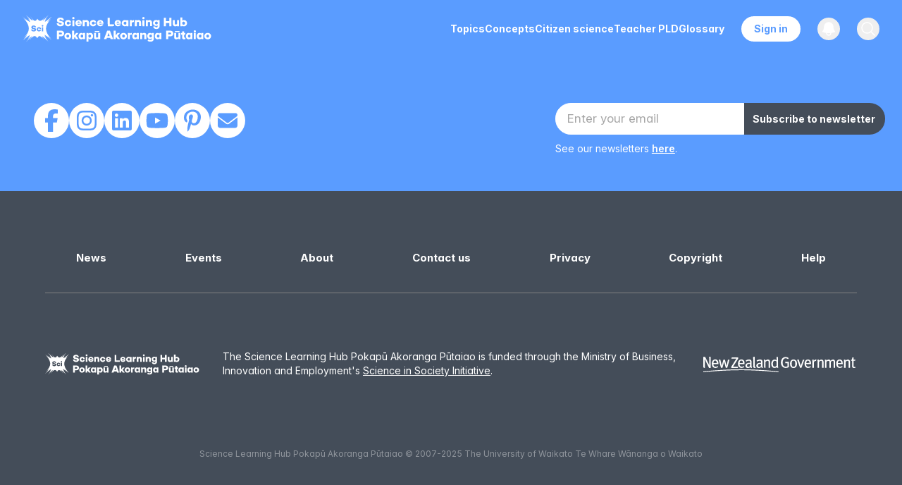

--- FILE ---
content_type: text/html; charset=utf-8
request_url: https://www.sciencelearn.org.nz/images/144-marine-trophic-pyramid
body_size: 22280
content:
<!DOCTYPE html><html lang="en" id="html"><head><meta charSet="utf-8"/><meta name="viewport" content="width=device-width, initial-scale=1"/><link rel="preload" href="/_next/static/media/ef0ecaff9635470d-s.p.woff2" as="font" crossorigin="" type="font/woff2"/><link rel="preload" href="/_next/static/media/ff710c092db72df4-s.p.woff2" as="font" crossorigin="" type="font/woff2"/><link rel="preload" as="image" href="/images/logo.svg"/><link rel="stylesheet" href="/_next/static/css/0557febbd67a3306.css?dpl=dpl_5ZLTesyCQUVbhrzmmY47gFcFg1gs" data-precedence="next"/><link rel="stylesheet" href="/_next/static/css/22c25ffd4d0ee951.css?dpl=dpl_5ZLTesyCQUVbhrzmmY47gFcFg1gs" data-precedence="next"/><link rel="preload" as="script" fetchPriority="low" href="/_next/static/chunks/webpack-4ab1124434996c33.js?dpl=dpl_5ZLTesyCQUVbhrzmmY47gFcFg1gs"/><script src="/_next/static/chunks/4bd1b696-329e8351fd7fcff1.js?dpl=dpl_5ZLTesyCQUVbhrzmmY47gFcFg1gs" async=""></script><script src="/_next/static/chunks/3727-29cc9d89f77416da.js?dpl=dpl_5ZLTesyCQUVbhrzmmY47gFcFg1gs" async=""></script><script src="/_next/static/chunks/main-app-84cbcf982e11c7c5.js?dpl=dpl_5ZLTesyCQUVbhrzmmY47gFcFg1gs" async=""></script><script src="/_next/static/chunks/2619-4cfbf9dc1a3675fe.js?dpl=dpl_5ZLTesyCQUVbhrzmmY47gFcFg1gs" async=""></script><script src="/_next/static/chunks/app/global-error-fd945076936d59fa.js?dpl=dpl_5ZLTesyCQUVbhrzmmY47gFcFg1gs" async=""></script><script src="/_next/static/chunks/870fdd6f-8755c9f64ea03740.js?dpl=dpl_5ZLTesyCQUVbhrzmmY47gFcFg1gs" async=""></script><script src="/_next/static/chunks/69b09407-25204175d5e193af.js?dpl=dpl_5ZLTesyCQUVbhrzmmY47gFcFg1gs" async=""></script><script src="/_next/static/chunks/5239-92edc6b150f5921f.js?dpl=dpl_5ZLTesyCQUVbhrzmmY47gFcFg1gs" async=""></script><script src="/_next/static/chunks/6199-7115a0b2a7e7d774.js?dpl=dpl_5ZLTesyCQUVbhrzmmY47gFcFg1gs" async=""></script><script src="/_next/static/chunks/5846-bed216c7153afc0d.js?dpl=dpl_5ZLTesyCQUVbhrzmmY47gFcFg1gs" async=""></script><script src="/_next/static/chunks/1657-82aa91d607f18dda.js?dpl=dpl_5ZLTesyCQUVbhrzmmY47gFcFg1gs" async=""></script><script src="/_next/static/chunks/8106-3595c843253732a9.js?dpl=dpl_5ZLTesyCQUVbhrzmmY47gFcFg1gs" async=""></script><script src="/_next/static/chunks/8141-5b47425191634cfb.js?dpl=dpl_5ZLTesyCQUVbhrzmmY47gFcFg1gs" async=""></script><script src="/_next/static/chunks/6084-15a5e8419895700f.js?dpl=dpl_5ZLTesyCQUVbhrzmmY47gFcFg1gs" async=""></script><script src="/_next/static/chunks/2230-05952d78bb321446.js?dpl=dpl_5ZLTesyCQUVbhrzmmY47gFcFg1gs" async=""></script><script src="/_next/static/chunks/8402-cd33ff155f980ad1.js?dpl=dpl_5ZLTesyCQUVbhrzmmY47gFcFg1gs" async=""></script><script src="/_next/static/chunks/1487-f8a554b66f01d43d.js?dpl=dpl_5ZLTesyCQUVbhrzmmY47gFcFg1gs" async=""></script><script src="/_next/static/chunks/app/layout-b8f317b74b4171fa.js?dpl=dpl_5ZLTesyCQUVbhrzmmY47gFcFg1gs" async=""></script><script src="/_next/static/chunks/app/not-found-eaf6885499b68a60.js?dpl=dpl_5ZLTesyCQUVbhrzmmY47gFcFg1gs" async=""></script><script src="/_next/static/chunks/app/%5B...slug%5D/page-93aa71290c17a425.js?dpl=dpl_5ZLTesyCQUVbhrzmmY47gFcFg1gs" async=""></script><meta name="next-size-adjust" content=""/><link rel="apple-touch-icon" sizes="57x57" href="/images/favicon/apple-touch-icon-57x57.png"/><link rel="apple-touch-icon" sizes="60x60" href="/images/favicon/apple-touch-icon-60x60.png"/><link rel="apple-touch-icon" sizes="72x72" href="/images/favicon/apple-touch-icon-72x72.png"/><link rel="apple-touch-icon" sizes="76x76" href="/images/favicon/apple-touch-icon-76x76.png"/><link rel="apple-touch-icon" sizes="114x114" href="/images/favicon/apple-touch-icon-114x114.png"/><link rel="apple-touch-icon" sizes="120x120" href="/images/favicon/apple-touch-icon-120x120.png"/><link rel="apple-touch-icon" sizes="144x144" href="/images/favicon/apple-touch-icon-144x144.png"/><link rel="apple-touch-icon" sizes="152x152" href="/images/favicon/apple-touch-icon-152x152.png"/><link rel="apple-touch-icon" sizes="180x180" href="/images/favicon/apple-touch-icon-180x180.png"/><link rel="icon" type="image/png" href="/images/favicon/favicon-32x32.png" sizes="32x32"/><link rel="icon" type="image/png" href="/images/favicon/android-chrome-192x192.png" sizes="192x192"/><link rel="icon" type="image/png" href="/images/favicon/favicon-96x96.png" sizes="96x96"/><link rel="icon" type="image/png" href="/images/favicon/favicon-16x16.png" sizes="16x16"/><link rel="icon/ico" type="image/png" href="/images/favicon/favicon-16x16.png" sizes="16x16"/><link rel="mask-icon" href="/images/favicon/safari-pinned-tab.svg" color="#5bbad5"/><link rel="shortcut icon" href="/images/favicon/favicon.ico"/><meta name="msapplication-TileImage" content="/images/favicon/mstile-144x144.png"/><meta name="globalsign-domain-verification" content="-Q7umwx2mj164XwLa0PsoUaWe2HBhta50GjggsT98f"/><meta name="google-site-verification" content="aFiUThkRSmE3c1g-i4T5UYB7QuUdxGlA_1B22iVe20Y"/><title>Science Learning Hub </title><link rel="canonical" href="https://www.sciencelearn.org.nz/undefined"/><meta property="og:title" content="Science Learning Hub "/><meta property="og:site_name" content="Science Learning Hub"/><meta property="og:type" content="website"/><meta name="twitter:card" content="summary"/><meta name="twitter:site" content="@NZScienceLearn"/><meta name="twitter:title" content="Science Learning Hub "/><script src="/_next/static/chunks/polyfills-42372ed130431b0a.js?dpl=dpl_5ZLTesyCQUVbhrzmmY47gFcFg1gs" noModule=""></script></head><body class="__className_8dc3f9" id="body"><div hidden=""><!--$--><!--/$--></div><noscript><iframe src="https://www.googletagmanager.com/ns.html?id=GTM-W6H4X9J" height="0" width="0" style="display:none;visibility:hidden" title="Google Tag Manager (noscript)"></iframe></noscript><!--$?--><template id="B:0"></template><!--/$--><script>requestAnimationFrame(function(){$RT=performance.now()});</script><script src="/_next/static/chunks/webpack-4ab1124434996c33.js?dpl=dpl_5ZLTesyCQUVbhrzmmY47gFcFg1gs" id="_R_" async=""></script><div hidden id="S:0"><nav class="Header bg-blue text-white fixed w-full z-40 transition-all duration-300 ease-in-out print:hidden" data-headlessui-state=""><div class="mx-auto max-w-7xl px-2 lg:px-6 xl:px-8"><div class="relative flex h-16 md:h-[82px] items-center justify-center lg:justify-between"><div class="absolute inset-y-0 left-0 flex items-center lg:hidden"><button class="transition relative inline-flex items-center justify-center rounded-md p-2 hover:bg-gray-700"><span class="absolute -inset-0.5"></span><span class="sr-only">Open main menu</span><svg xmlns="http://www.w3.org/2000/svg" fill="none" viewBox="0 0 24 24" stroke-width="1.5" stroke="white" aria-hidden="true" data-slot="icon" class="block h-10 w-10"><path stroke-linecap="round" stroke-linejoin="round" d="M3.75 6.75h16.5M3.75 12h16.5m-16.5 5.25h16.5"></path></svg></button></div><a class="flex flex-shrink-0 items-center w-12 h-10 xs:w-auto overflow-hidden" href="/"><img alt="Science Learning Hub logo" width="285" height="41" decoding="async" data-nimg="1" class="h-full w-auto max-w-max cursor-pointer" style="color:transparent" src="/images/logo.svg"/></a><div class="absolute inset-y-0 right-0 flex items-center pr-2 lg:static lg:inset-auto lg:ml-6 lg:pr-0"><div class="hidden lg:ml-6 lg:mr-6 lg:block"><div class="flex gap-4 xl:gap-9"><a class="transition rounded-md py-2 text-sm font-bold a-reset text-white hover:text-header-grey focus:text-header-grey" target="" rel="noopener noreferrer" href="/topics"><span>Topics</span></a><a class="transition rounded-md py-2 text-sm font-bold a-reset text-white hover:text-header-grey focus:text-header-grey" target="" rel="noopener noreferrer" href="/concepts"><span>Concepts</span></a><a class="transition rounded-md py-2 text-sm font-bold a-reset text-white hover:text-header-grey focus:text-header-grey" target="" rel="noopener noreferrer" href="/citizen-science"><span>Citizen science</span></a><a class="transition rounded-md py-2 text-sm font-bold a-reset text-white hover:text-header-grey focus:text-header-grey" target="" rel="noopener noreferrer" href="/teacher-pld"><span>Teacher PLD</span></a><a class="transition rounded-md py-2 text-sm font-bold a-reset text-white hover:text-header-grey focus:text-header-grey" target="" rel="noopener noreferrer" href="/glossary"><span>Glossary</span></a></div></div><div class="hidden lg:block"><a type="button" title="Register, sign in, and manage your favourites and collections" class="transition relative flex justify-center text-sm font-bold border-white border-2 rounded-[20px] text-blue bg-white hover:bg-transparent text-bold px-4 py-1.5 hover:text-white focus:bg-white focus:text-blue mr-6" href="/sign_in">Sign in</a></div><button type="button" class="relative rounded-full p-1 group" aria-label="Open notifications" title="View notifications and updates about the Science Learning Hub"><span class="absolute -inset-1.5"></span><span class="sr-only">View notifications</span><svg xmlns="http://www.w3.org/2000/svg" viewBox="0 0 24 24" fill="currentColor" aria-hidden="true" data-slot="icon" class="transition h-6 w-6 group-hover:fill-header-grey fill-white"><path fill-rule="evenodd" d="M5.25 9a6.75 6.75 0 0 1 13.5 0v.75c0 2.123.8 4.057 2.118 5.52a.75.75 0 0 1-.297 1.206c-1.544.57-3.16.99-4.831 1.243a3.75 3.75 0 1 1-7.48 0 24.585 24.585 0 0 1-4.831-1.244.75.75 0 0 1-.298-1.205A8.217 8.217 0 0 0 5.25 9.75V9Zm4.502 8.9a2.25 2.25 0 1 0 4.496 0 25.057 25.057 0 0 1-4.496 0Z" clip-rule="evenodd"></path></svg></button><button class="relative ml-2.5 lg:ml-6 rounded-full p-1 group text-gray-400" title="Search our resources"><span class="absolute -inset-1.5"></span><span class="sr-only">Open search</span><svg xmlns="http://www.w3.org/2000/svg" fill="none" viewBox="0 0 24 24" stroke-width="1.5" stroke="currentColor" aria-hidden="true" data-slot="icon" class="transition h-6 w-6 transition group-hover:stroke-header-grey stroke-white group-focus:stroke-header-grey"><path stroke-linecap="round" stroke-linejoin="round" d="m21 21-5.197-5.197m0 0A7.5 7.5 0 1 0 5.196 5.196a7.5 7.5 0 0 0 10.607 10.607Z"></path></svg></button></div></div></div></nav><main class="w-full pt-14 md:pt-[82px]"><!--$--><!--/$--></main><button type="button" class="ScrollTop flex-row hidden items-center font-bold bg-light-blue/90 hover:bg-blue text-sm text-white border-2 border-blue fixed bottom-24 right-9 z-50 rounded-full pl-3 pr-4 py-2 shadow-md transition-all duration-200 ease-in-out"><svg xmlns="http://www.w3.org/2000/svg" viewBox="0 0 20 20" fill="currentColor" aria-hidden="true" data-slot="icon" class="fill-white stroke-white w-5 h-5 mr-1"><path fill-rule="evenodd" d="M10 17a.75.75 0 0 1-.75-.75V5.612L5.29 9.77a.75.75 0 0 1-1.08-1.04l5.25-5.5a.75.75 0 0 1 1.08 0l5.25 5.5a.75.75 0 1 1-1.08 1.04l-3.96-4.158V16.25A.75.75 0 0 1 10 17Z" clip-rule="evenodd"></path></svg><span>Back to top</span></button><!--$--><div></div><!--/$--><!--$--><div class="absolute z-50"></div><!--/$--><div class="Footer print:hidden"><div class="bg-blue py-10 md:py-16 lg:pb-12"><div class="mx-auto max-w-7xl px-6 flex justify-between flex-col lg:flex-row items-start"><div class="flex flex-wrap justify-center lg:justify-start gap-3 mx-auto lg:mx-0 w-full lg:w-[50%] md:px-6 border-b border-white/30 lg:border-transparent mb-5 lg:mb-0 pb-5 lg:pb-0"><a href="https://www.facebook.com/nzsciencelearn" aria-label="Facebook" class="rounded-full bg-white h-11 md:h-[50px] w-11 md:w-[50px] flex justify-center items-center hover:opacity-60"><svg aria-hidden="true" focusable="false" data-prefix="fab" data-icon="facebook-f" class="svg-inline--fa fa-facebook-f text-blue w-7 md:w-8 h-7 md:h-8" role="img" xmlns="http://www.w3.org/2000/svg" viewBox="0 0 320 512"><path fill="currentColor" d="M80 299.3V512H196V299.3h86.5l18-97.8H196V166.9c0-51.7 20.3-71.5 72.7-71.5c16.3 0 29.4 .4 37 1.2V7.9C291.4 4 256.4 0 236.2 0C129.3 0 80 50.5 80 159.4v42.1H14v97.8H80z"></path></svg></a><a href="https://www.instagram.com/sciencelearninghubnz/" aria-label="Instagram" class="rounded-full bg-white h-11 md:h-[50px] w-11 md:w-[50px] flex justify-center items-center hover:opacity-60"><svg aria-hidden="true" focusable="false" data-prefix="fab" data-icon="instagram" class="svg-inline--fa fa-instagram text-blue w-7 md:w-8 h-7 md:h-8" role="img" xmlns="http://www.w3.org/2000/svg" viewBox="0 0 448 512"><path fill="currentColor" d="M224.1 141c-63.6 0-114.9 51.3-114.9 114.9s51.3 114.9 114.9 114.9S339 319.5 339 255.9 287.7 141 224.1 141zm0 189.6c-41.1 0-74.7-33.5-74.7-74.7s33.5-74.7 74.7-74.7 74.7 33.5 74.7 74.7-33.6 74.7-74.7 74.7zm146.4-194.3c0 14.9-12 26.8-26.8 26.8-14.9 0-26.8-12-26.8-26.8s12-26.8 26.8-26.8 26.8 12 26.8 26.8zm76.1 27.2c-1.7-35.9-9.9-67.7-36.2-93.9-26.2-26.2-58-34.4-93.9-36.2-37-2.1-147.9-2.1-184.9 0-35.8 1.7-67.6 9.9-93.9 36.1s-34.4 58-36.2 93.9c-2.1 37-2.1 147.9 0 184.9 1.7 35.9 9.9 67.7 36.2 93.9s58 34.4 93.9 36.2c37 2.1 147.9 2.1 184.9 0 35.9-1.7 67.7-9.9 93.9-36.2 26.2-26.2 34.4-58 36.2-93.9 2.1-37 2.1-147.8 0-184.8zM398.8 388c-7.8 19.6-22.9 34.7-42.6 42.6-29.5 11.7-99.5 9-132.1 9s-102.7 2.6-132.1-9c-19.6-7.8-34.7-22.9-42.6-42.6-11.7-29.5-9-99.5-9-132.1s-2.6-102.7 9-132.1c7.8-19.6 22.9-34.7 42.6-42.6 29.5-11.7 99.5-9 132.1-9s102.7-2.6 132.1 9c19.6 7.8 34.7 22.9 42.6 42.6 11.7 29.5 9 99.5 9 132.1s2.7 102.7-9 132.1z"></path></svg></a><a href="https://www.linkedin.com/company/science-learning-hub-%E2%80%93-Pokap%C5%AB-Akoranga-P%C5%ABtaiao/about" aria-label="LinkedIn" class="rounded-full bg-white h-11 md:h-[50px] w-11 md:w-[50px] flex justify-center items-center hover:opacity-60"><svg aria-hidden="true" focusable="false" data-prefix="fab" data-icon="linkedin" class="svg-inline--fa fa-linkedin text-blue w-7 md:w-8 h-7 md:h-8" role="img" xmlns="http://www.w3.org/2000/svg" viewBox="0 0 448 512"><path fill="currentColor" d="M416 32H31.9C14.3 32 0 46.5 0 64.3v383.4C0 465.5 14.3 480 31.9 480H416c17.6 0 32-14.5 32-32.3V64.3c0-17.8-14.4-32.3-32-32.3zM135.4 416H69V202.2h66.5V416zm-33.2-243c-21.3 0-38.5-17.3-38.5-38.5S80.9 96 102.2 96c21.2 0 38.5 17.3 38.5 38.5 0 21.3-17.2 38.5-38.5 38.5zm282.1 243h-66.4V312c0-24.8-.5-56.7-34.5-56.7-34.6 0-39.9 27-39.9 54.9V416h-66.4V202.2h63.7v29.2h.9c8.9-16.8 30.6-34.5 62.9-34.5 67.2 0 79.7 44.3 79.7 101.9V416z"></path></svg></a><a href="https://www.youtube.com/@ScienceLearningHubNZ" aria-label="Youtube" class="rounded-full bg-white h-11 md:h-[50px] w-11 md:w-[50px] flex justify-center items-center hover:opacity-60"><svg aria-hidden="true" focusable="false" data-prefix="fab" data-icon="youtube" class="svg-inline--fa fa-youtube text-blue w-7 md:w-8 h-7 md:h-8" role="img" xmlns="http://www.w3.org/2000/svg" viewBox="0 0 576 512"><path fill="currentColor" d="M549.655 124.083c-6.281-23.65-24.787-42.276-48.284-48.597C458.781 64 288 64 288 64S117.22 64 74.629 75.486c-23.497 6.322-42.003 24.947-48.284 48.597-11.412 42.867-11.412 132.305-11.412 132.305s0 89.438 11.412 132.305c6.281 23.65 24.787 41.5 48.284 47.821C117.22 448 288 448 288 448s170.78 0 213.371-11.486c23.497-6.321 42.003-24.171 48.284-47.821 11.412-42.867 11.412-132.305 11.412-132.305s0-89.438-11.412-132.305zm-317.51 213.508V175.185l142.739 81.205-142.739 81.201z"></path></svg></a><a href="https://nz.pinterest.com/nzsciencelearn/" aria-label="Pinterest" class="rounded-full bg-white h-11 md:h-[50px] w-11 md:w-[50px] flex justify-center items-center hover:opacity-60"><svg aria-hidden="true" focusable="false" data-prefix="fab" data-icon="pinterest-p" class="svg-inline--fa fa-pinterest-p text-blue w-7 md:w-8 h-7 md:h-8" role="img" xmlns="http://www.w3.org/2000/svg" viewBox="0 0 384 512"><path fill="currentColor" d="M204 6.5C101.4 6.5 0 74.9 0 185.6 0 256 39.6 296 63.6 296c9.9 0 15.6-27.6 15.6-35.4 0-9.3-23.7-29.1-23.7-67.8 0-80.4 61.2-137.4 140.4-137.4 68.1 0 118.5 38.7 118.5 109.8 0 53.1-21.3 152.7-90.3 152.7-24.9 0-46.2-18-46.2-43.8 0-37.8 26.4-74.4 26.4-113.4 0-66.2-93.9-54.2-93.9 25.8 0 16.8 2.1 35.4 9.6 50.7-13.8 59.4-42 147.9-42 209.1 0 18.9 2.7 37.5 4.5 56.4 3.4 3.8 1.7 3.4 6.9 1.5 50.4-69 48.6-82.5 71.4-172.8 12.3 23.4 44.1 36 69.3 36 106.2 0 153.9-103.5 153.9-196.8C384 71.3 298.2 6.5 204 6.5z"></path></svg></a><a href="mailto:enquiries@sciencelearn.org.nz" aria-label="Email" class="rounded-full bg-white h-11 md:h-[50px] w-11 md:w-[50px] flex justify-center items-center hover:opacity-60"><svg aria-hidden="true" focusable="false" data-prefix="fas" data-icon="envelope" class="svg-inline--fa fa-envelope text-blue w-6 md:w-7 h-6 md:h-7" role="img" xmlns="http://www.w3.org/2000/svg" viewBox="0 0 512 512"><path fill="currentColor" d="M48 64C21.5 64 0 85.5 0 112c0 15.1 7.1 29.3 19.2 38.4L236.8 313.6c11.4 8.5 27 8.5 38.4 0L492.8 150.4c12.1-9.1 19.2-23.3 19.2-38.4c0-26.5-21.5-48-48-48L48 64zM0 176L0 384c0 35.3 28.7 64 64 64l384 0c35.3 0 64-28.7 64-64l0-208L294.4 339.2c-22.8 17.1-54 17.1-76.8 0L0 176z"></path></svg></a></div><form class="w-full lg:w-[38%]"><div class="flex gap-x-4 justify-center"><label for="email" class="sr-only">Your Email address</label><div class="w-full"><div class="flex flex-col sm:flex-row"><input required="" placeholder="Enter your email" class="min-w-0 w-full flex-auto rounded-[50px] sm:rounded-r-none mb-3 sm:mb-0 placeholder:text-grey/70 bg-white px-4 py-[9px] border border-white hover:border-dark-blue focus:border-dark-blue disabled:opacity-80" name="email"/><button type="submit" class="transition flex-none w-full sm:w-fit rounded-[50px] sm:rounded-l-none bg-text-grey pl-3 pr-3.5 py-2.5 text-sm font-bold text-white hover:bg-black/40 disabled:opacity-50">Subscribe to newsletter</button></div><p class="mt-2 text-sm leading-6 text-white">See our newsletters <a class="font-semibold underline hover:opacity-50" href="/news?type=newsletter">here</a>.</p></div></div></form></div></div><footer class="bg-header-grey text-white w-full pt-10 md:pt-20 px-5" data-headlessui-state=""><div class="mx-auto max-w-6xl px-2 lg:px-6 xl:px-8 border-b border-b-grey"><div class="relative flex md:h-16 items-center justify-between"><div class="flex flex-1 items-center justify-center lg:items-stretch lg:justify-start"><div class="flex justify-between w-full flex-wrap"><a class="px-3 pt-0 pb-6 md:pb-[35px] text-[15px] text-center font-bold text-white a-reset hover:text-blue w-1/3 md:w-fit" href="/news"><span>News</span></a><a class="px-3 pt-0 pb-6 md:pb-[35px] text-[15px] text-center font-bold text-white a-reset hover:text-blue w-1/3 md:w-fit" href="/events"><span>Events</span></a><a class="px-3 pt-0 pb-6 md:pb-[35px] text-[15px] text-center font-bold text-white a-reset hover:text-blue w-1/3 md:w-fit" href="/about"><span>About</span></a><a class="px-3 pt-0 pb-6 md:pb-[35px] text-[15px] text-center font-bold text-white a-reset hover:text-blue w-1/3 md:w-fit" href="/contact-us"><span>Contact us</span></a><a class="px-3 pt-0 pb-6 md:pb-[35px] text-[15px] text-center font-bold text-white a-reset hover:text-blue w-1/3 md:w-fit" href="/privacy"><span>Privacy</span></a><a class="px-3 pt-0 pb-6 md:pb-[35px] text-[15px] text-center font-bold text-white a-reset hover:text-blue w-1/3 md:w-fit" href="/copyright"><span>Copyright</span></a><a class="px-3 pt-0 pb-6 md:pb-[35px] text-[15px] text-center font-bold text-white a-reset hover:text-blue w-1/3 md:w-fit" href="/help"><span>Help</span></a></div></div></div></div><div class="mx-auto max-w-6xl"><div class="relative flex items-center justify-between"><div class="flex gap-4 flex-col md:flex-row py-8 justify-between items-center w-full"><a class="h-[65px] w-[200px] lg:w-[220px] bg-no-repeat shrink-0 bg-contain bg-center" style="background-image:url(/_next/static/media/logo.749ffc41.svg)" aria-label="Science Learning Hub" href="/"></a><p class="m-8 py-4 text-sm text-white">The Science Learning Hub Pokapū Akoranga Pūtaiao is funded through the Ministry of Business, Innovation and Employment<!-- -->&#x27;<!-- -->s <!-- --> <a class="underline" href="https://www.mbie.govt.nz/science-and-technology/science-and-innovation/funding-information-and-opportunities/investment-funds/science-in-society">Science in Society Initiative</a>.</p><a href="https://www.govt.nz/" class="h-[65px] w-[200px] lg:w-[220px] bg-no-repeat shrink-0 bg-contain bg-center" style="background-image:url(/_next/static/media/nz-govt.84c31165.svg)" aria-label="New Zealand Government" target="_blank"></a></div></div></div><div class="flex items-center justify-center pt-5 pb-10 "><p class="text-white text-center md:text-left text-xs opacity-40">Science Learning Hub Pokapū Akoranga Pūtaiao © 2007-2025 The University of Waikato Te Whare Wānanga o Waikato</p></div></footer></div></div><script>$RB=[];$RV=function(a){$RT=performance.now();for(var b=0;b<a.length;b+=2){var c=a[b],e=a[b+1];null!==e.parentNode&&e.parentNode.removeChild(e);var f=c.parentNode;if(f){var g=c.previousSibling,h=0;do{if(c&&8===c.nodeType){var d=c.data;if("/$"===d||"/&"===d)if(0===h)break;else h--;else"$"!==d&&"$?"!==d&&"$~"!==d&&"$!"!==d&&"&"!==d||h++}d=c.nextSibling;f.removeChild(c);c=d}while(c);for(;e.firstChild;)f.insertBefore(e.firstChild,c);g.data="$";g._reactRetry&&requestAnimationFrame(g._reactRetry)}}a.length=0};
$RC=function(a,b){if(b=document.getElementById(b))(a=document.getElementById(a))?(a.previousSibling.data="$~",$RB.push(a,b),2===$RB.length&&("number"!==typeof $RT?requestAnimationFrame($RV.bind(null,$RB)):(a=performance.now(),setTimeout($RV.bind(null,$RB),2300>a&&2E3<a?2300-a:$RT+300-a)))):b.parentNode.removeChild(b)};$RC("B:0","S:0")</script><script>(self.__next_f=self.__next_f||[]).push([0])</script><script>self.__next_f.push([1,"1:\"$Sreact.fragment\"\n3:I[9766,[],\"\"]\n4:I[98924,[],\"\"]\n6:I[24431,[],\"OutletBoundary\"]\n8:I[15278,[],\"AsyncMetadataOutlet\"]\na:I[24431,[],\"ViewportBoundary\"]\nc:I[24431,[],\"MetadataBoundary\"]\nd:\"$Sreact.suspense\"\nf:I[62444,[\"2619\",\"static/chunks/2619-4cfbf9dc1a3675fe.js?dpl=dpl_5ZLTesyCQUVbhrzmmY47gFcFg1gs\",\"4219\",\"static/chunks/app/global-error-fd945076936d59fa.js?dpl=dpl_5ZLTesyCQUVbhrzmmY47gFcFg1gs\"],\"default\"]\n:HL[\"/_next/static/media/ef0ecaff9635470d-s.p.woff2\",\"font\",{\"crossOrigin\":\"\",\"type\":\"font/woff2\"}]\n:HL[\"/_next/static/media/ff710c092db72df4-s.p.woff2\",\"font\",{\"crossOrigin\":\"\",\"type\":\"font/woff2\"}]\n:HL[\"/_next/static/css/0557febbd67a3306.css?dpl=dpl_5ZLTesyCQUVbhrzmmY47gFcFg1gs\",\"style\"]\n:HL[\"/_next/static/css/22c25ffd4d0ee951.css?dpl=dpl_5ZLTesyCQUVbhrzmmY47gFcFg1gs\",\"style\"]\n"])</script><script>self.__next_f.push([1,"0:{\"P\":null,\"b\":\"SbvZA1EVnBmQIt7rLkBgc\",\"p\":\"\",\"c\":[\"\",\"images\",\"144-marine-trophic-pyramid\"],\"i\":false,\"f\":[[[\"\",{\"children\":[[\"slug\",\"images/144-marine-trophic-pyramid\",\"c\"],{\"children\":[\"__PAGE__\",{}]}]},\"$undefined\",\"$undefined\",true],[\"\",[\"$\",\"$1\",\"c\",{\"children\":[[[\"$\",\"link\",\"0\",{\"rel\":\"stylesheet\",\"href\":\"/_next/static/css/0557febbd67a3306.css?dpl=dpl_5ZLTesyCQUVbhrzmmY47gFcFg1gs\",\"precedence\":\"next\",\"crossOrigin\":\"$undefined\",\"nonce\":\"$undefined\"}],[\"$\",\"link\",\"1\",{\"rel\":\"stylesheet\",\"href\":\"/_next/static/css/22c25ffd4d0ee951.css?dpl=dpl_5ZLTesyCQUVbhrzmmY47gFcFg1gs\",\"precedence\":\"next\",\"crossOrigin\":\"$undefined\",\"nonce\":\"$undefined\"}]],\"$L2\"]}],{\"children\":[[\"slug\",\"images/144-marine-trophic-pyramid\",\"c\"],[\"$\",\"$1\",\"c\",{\"children\":[null,[\"$\",\"$L3\",null,{\"parallelRouterKey\":\"children\",\"error\":\"$undefined\",\"errorStyles\":\"$undefined\",\"errorScripts\":\"$undefined\",\"template\":[\"$\",\"$L4\",null,{}],\"templateStyles\":\"$undefined\",\"templateScripts\":\"$undefined\",\"notFound\":\"$undefined\",\"forbidden\":\"$undefined\",\"unauthorized\":\"$undefined\"}]]}],{\"children\":[\"__PAGE__\",[\"$\",\"$1\",\"c\",{\"children\":[\"$L5\",null,[\"$\",\"$L6\",null,{\"children\":[\"$L7\",[\"$\",\"$L8\",null,{\"promise\":\"$@9\"}]]}]]}],{},null,false]},null,false]},null,false],[\"$\",\"$1\",\"h\",{\"children\":[null,[[\"$\",\"$La\",null,{\"children\":\"$Lb\"}],[\"$\",\"meta\",null,{\"name\":\"next-size-adjust\",\"content\":\"\"}]],[\"$\",\"$Lc\",null,{\"children\":[\"$\",\"div\",null,{\"hidden\":true,\"children\":[\"$\",\"$d\",null,{\"fallback\":null,\"children\":\"$Le\"}]}]}]]}],false]],\"m\":\"$undefined\",\"G\":[\"$f\",[]],\"s\":false,\"S\":true}\n"])</script><script>self.__next_f.push([1,"b:[[\"$\",\"meta\",\"0\",{\"charSet\":\"utf-8\"}],[\"$\",\"meta\",\"1\",{\"name\":\"viewport\",\"content\":\"width=device-width, initial-scale=1\"}]]\n7:null\n"])</script><script>self.__next_f.push([1,"10:I[41402,[\"2266\",\"static/chunks/870fdd6f-8755c9f64ea03740.js?dpl=dpl_5ZLTesyCQUVbhrzmmY47gFcFg1gs\",\"5802\",\"static/chunks/69b09407-25204175d5e193af.js?dpl=dpl_5ZLTesyCQUVbhrzmmY47gFcFg1gs\",\"5239\",\"static/chunks/5239-92edc6b150f5921f.js?dpl=dpl_5ZLTesyCQUVbhrzmmY47gFcFg1gs\",\"6199\",\"static/chunks/6199-7115a0b2a7e7d774.js?dpl=dpl_5ZLTesyCQUVbhrzmmY47gFcFg1gs\",\"5846\",\"static/chunks/5846-bed216c7153afc0d.js?dpl=dpl_5ZLTesyCQUVbhrzmmY47gFcFg1gs\",\"2619\",\"static/chunks/2619-4cfbf9dc1a3675fe.js?dpl=dpl_5ZLTesyCQUVbhrzmmY47gFcFg1gs\",\"1657\",\"static/chunks/1657-82aa91d607f18dda.js?dpl=dpl_5ZLTesyCQUVbhrzmmY47gFcFg1gs\",\"8106\",\"static/chunks/8106-3595c843253732a9.js?dpl=dpl_5ZLTesyCQUVbhrzmmY47gFcFg1gs\",\"8141\",\"static/chunks/8141-5b47425191634cfb.js?dpl=dpl_5ZLTesyCQUVbhrzmmY47gFcFg1gs\",\"6084\",\"static/chunks/6084-15a5e8419895700f.js?dpl=dpl_5ZLTesyCQUVbhrzmmY47gFcFg1gs\",\"2230\",\"static/chunks/2230-05952d78bb321446.js?dpl=dpl_5ZLTesyCQUVbhrzmmY47gFcFg1gs\",\"8402\",\"static/chunks/8402-cd33ff155f980ad1.js?dpl=dpl_5ZLTesyCQUVbhrzmmY47gFcFg1gs\",\"1487\",\"static/chunks/1487-f8a554b66f01d43d.js?dpl=dpl_5ZLTesyCQUVbhrzmmY47gFcFg1gs\",\"7177\",\"static/chunks/app/layout-b8f317b74b4171fa.js?dpl=dpl_5ZLTesyCQUVbhrzmmY47gFcFg1gs\"],\"\"]\n"])</script><script>self.__next_f.push([1,"11:I[63485,[\"2266\",\"static/chunks/870fdd6f-8755c9f64ea03740.js?dpl=dpl_5ZLTesyCQUVbhrzmmY47gFcFg1gs\",\"5802\",\"static/chunks/69b09407-25204175d5e193af.js?dpl=dpl_5ZLTesyCQUVbhrzmmY47gFcFg1gs\",\"5239\",\"static/chunks/5239-92edc6b150f5921f.js?dpl=dpl_5ZLTesyCQUVbhrzmmY47gFcFg1gs\",\"6199\",\"static/chunks/6199-7115a0b2a7e7d774.js?dpl=dpl_5ZLTesyCQUVbhrzmmY47gFcFg1gs\",\"5846\",\"static/chunks/5846-bed216c7153afc0d.js?dpl=dpl_5ZLTesyCQUVbhrzmmY47gFcFg1gs\",\"2619\",\"static/chunks/2619-4cfbf9dc1a3675fe.js?dpl=dpl_5ZLTesyCQUVbhrzmmY47gFcFg1gs\",\"1657\",\"static/chunks/1657-82aa91d607f18dda.js?dpl=dpl_5ZLTesyCQUVbhrzmmY47gFcFg1gs\",\"8106\",\"static/chunks/8106-3595c843253732a9.js?dpl=dpl_5ZLTesyCQUVbhrzmmY47gFcFg1gs\",\"8141\",\"static/chunks/8141-5b47425191634cfb.js?dpl=dpl_5ZLTesyCQUVbhrzmmY47gFcFg1gs\",\"6084\",\"static/chunks/6084-15a5e8419895700f.js?dpl=dpl_5ZLTesyCQUVbhrzmmY47gFcFg1gs\",\"2230\",\"static/chunks/2230-05952d78bb321446.js?dpl=dpl_5ZLTesyCQUVbhrzmmY47gFcFg1gs\",\"8402\",\"static/chunks/8402-cd33ff155f980ad1.js?dpl=dpl_5ZLTesyCQUVbhrzmmY47gFcFg1gs\",\"1487\",\"static/chunks/1487-f8a554b66f01d43d.js?dpl=dpl_5ZLTesyCQUVbhrzmmY47gFcFg1gs\",\"7177\",\"static/chunks/app/layout-b8f317b74b4171fa.js?dpl=dpl_5ZLTesyCQUVbhrzmmY47gFcFg1gs\"],\"default\"]\n"])</script><script>self.__next_f.push([1,"12:I[3621,[\"2266\",\"static/chunks/870fdd6f-8755c9f64ea03740.js?dpl=dpl_5ZLTesyCQUVbhrzmmY47gFcFg1gs\",\"5802\",\"static/chunks/69b09407-25204175d5e193af.js?dpl=dpl_5ZLTesyCQUVbhrzmmY47gFcFg1gs\",\"5239\",\"static/chunks/5239-92edc6b150f5921f.js?dpl=dpl_5ZLTesyCQUVbhrzmmY47gFcFg1gs\",\"6199\",\"static/chunks/6199-7115a0b2a7e7d774.js?dpl=dpl_5ZLTesyCQUVbhrzmmY47gFcFg1gs\",\"5846\",\"static/chunks/5846-bed216c7153afc0d.js?dpl=dpl_5ZLTesyCQUVbhrzmmY47gFcFg1gs\",\"2619\",\"static/chunks/2619-4cfbf9dc1a3675fe.js?dpl=dpl_5ZLTesyCQUVbhrzmmY47gFcFg1gs\",\"1657\",\"static/chunks/1657-82aa91d607f18dda.js?dpl=dpl_5ZLTesyCQUVbhrzmmY47gFcFg1gs\",\"8106\",\"static/chunks/8106-3595c843253732a9.js?dpl=dpl_5ZLTesyCQUVbhrzmmY47gFcFg1gs\",\"8141\",\"static/chunks/8141-5b47425191634cfb.js?dpl=dpl_5ZLTesyCQUVbhrzmmY47gFcFg1gs\",\"6084\",\"static/chunks/6084-15a5e8419895700f.js?dpl=dpl_5ZLTesyCQUVbhrzmmY47gFcFg1gs\",\"2230\",\"static/chunks/2230-05952d78bb321446.js?dpl=dpl_5ZLTesyCQUVbhrzmmY47gFcFg1gs\",\"8402\",\"static/chunks/8402-cd33ff155f980ad1.js?dpl=dpl_5ZLTesyCQUVbhrzmmY47gFcFg1gs\",\"1487\",\"static/chunks/1487-f8a554b66f01d43d.js?dpl=dpl_5ZLTesyCQUVbhrzmmY47gFcFg1gs\",\"7177\",\"static/chunks/app/layout-b8f317b74b4171fa.js?dpl=dpl_5ZLTesyCQUVbhrzmmY47gFcFg1gs\"],\"ClientSessionProvider\"]\n"])</script><script>self.__next_f.push([1,"13:I[77386,[\"2266\",\"static/chunks/870fdd6f-8755c9f64ea03740.js?dpl=dpl_5ZLTesyCQUVbhrzmmY47gFcFg1gs\",\"5802\",\"static/chunks/69b09407-25204175d5e193af.js?dpl=dpl_5ZLTesyCQUVbhrzmmY47gFcFg1gs\",\"5239\",\"static/chunks/5239-92edc6b150f5921f.js?dpl=dpl_5ZLTesyCQUVbhrzmmY47gFcFg1gs\",\"6199\",\"static/chunks/6199-7115a0b2a7e7d774.js?dpl=dpl_5ZLTesyCQUVbhrzmmY47gFcFg1gs\",\"5846\",\"static/chunks/5846-bed216c7153afc0d.js?dpl=dpl_5ZLTesyCQUVbhrzmmY47gFcFg1gs\",\"2619\",\"static/chunks/2619-4cfbf9dc1a3675fe.js?dpl=dpl_5ZLTesyCQUVbhrzmmY47gFcFg1gs\",\"1657\",\"static/chunks/1657-82aa91d607f18dda.js?dpl=dpl_5ZLTesyCQUVbhrzmmY47gFcFg1gs\",\"8106\",\"static/chunks/8106-3595c843253732a9.js?dpl=dpl_5ZLTesyCQUVbhrzmmY47gFcFg1gs\",\"8141\",\"static/chunks/8141-5b47425191634cfb.js?dpl=dpl_5ZLTesyCQUVbhrzmmY47gFcFg1gs\",\"6084\",\"static/chunks/6084-15a5e8419895700f.js?dpl=dpl_5ZLTesyCQUVbhrzmmY47gFcFg1gs\",\"2230\",\"static/chunks/2230-05952d78bb321446.js?dpl=dpl_5ZLTesyCQUVbhrzmmY47gFcFg1gs\",\"8402\",\"static/chunks/8402-cd33ff155f980ad1.js?dpl=dpl_5ZLTesyCQUVbhrzmmY47gFcFg1gs\",\"1487\",\"static/chunks/1487-f8a554b66f01d43d.js?dpl=dpl_5ZLTesyCQUVbhrzmmY47gFcFg1gs\",\"7177\",\"static/chunks/app/layout-b8f317b74b4171fa.js?dpl=dpl_5ZLTesyCQUVbhrzmmY47gFcFg1gs\"],\"default\"]\n"])</script><script>self.__next_f.push([1,"14:I[36867,[\"2266\",\"static/chunks/870fdd6f-8755c9f64ea03740.js?dpl=dpl_5ZLTesyCQUVbhrzmmY47gFcFg1gs\",\"5802\",\"static/chunks/69b09407-25204175d5e193af.js?dpl=dpl_5ZLTesyCQUVbhrzmmY47gFcFg1gs\",\"5239\",\"static/chunks/5239-92edc6b150f5921f.js?dpl=dpl_5ZLTesyCQUVbhrzmmY47gFcFg1gs\",\"6199\",\"static/chunks/6199-7115a0b2a7e7d774.js?dpl=dpl_5ZLTesyCQUVbhrzmmY47gFcFg1gs\",\"5846\",\"static/chunks/5846-bed216c7153afc0d.js?dpl=dpl_5ZLTesyCQUVbhrzmmY47gFcFg1gs\",\"2619\",\"static/chunks/2619-4cfbf9dc1a3675fe.js?dpl=dpl_5ZLTesyCQUVbhrzmmY47gFcFg1gs\",\"1657\",\"static/chunks/1657-82aa91d607f18dda.js?dpl=dpl_5ZLTesyCQUVbhrzmmY47gFcFg1gs\",\"8106\",\"static/chunks/8106-3595c843253732a9.js?dpl=dpl_5ZLTesyCQUVbhrzmmY47gFcFg1gs\",\"8141\",\"static/chunks/8141-5b47425191634cfb.js?dpl=dpl_5ZLTesyCQUVbhrzmmY47gFcFg1gs\",\"6084\",\"static/chunks/6084-15a5e8419895700f.js?dpl=dpl_5ZLTesyCQUVbhrzmmY47gFcFg1gs\",\"2230\",\"static/chunks/2230-05952d78bb321446.js?dpl=dpl_5ZLTesyCQUVbhrzmmY47gFcFg1gs\",\"8402\",\"static/chunks/8402-cd33ff155f980ad1.js?dpl=dpl_5ZLTesyCQUVbhrzmmY47gFcFg1gs\",\"1487\",\"static/chunks/1487-f8a554b66f01d43d.js?dpl=dpl_5ZLTesyCQUVbhrzmmY47gFcFg1gs\",\"7177\",\"static/chunks/app/layout-b8f317b74b4171fa.js?dpl=dpl_5ZLTesyCQUVbhrzmmY47gFcFg1gs\"],\"UserCollectionsProvider\"]\n"])</script><script>self.__next_f.push([1,"15:I[56417,[\"2266\",\"static/chunks/870fdd6f-8755c9f64ea03740.js?dpl=dpl_5ZLTesyCQUVbhrzmmY47gFcFg1gs\",\"5802\",\"static/chunks/69b09407-25204175d5e193af.js?dpl=dpl_5ZLTesyCQUVbhrzmmY47gFcFg1gs\",\"5239\",\"static/chunks/5239-92edc6b150f5921f.js?dpl=dpl_5ZLTesyCQUVbhrzmmY47gFcFg1gs\",\"6199\",\"static/chunks/6199-7115a0b2a7e7d774.js?dpl=dpl_5ZLTesyCQUVbhrzmmY47gFcFg1gs\",\"5846\",\"static/chunks/5846-bed216c7153afc0d.js?dpl=dpl_5ZLTesyCQUVbhrzmmY47gFcFg1gs\",\"2619\",\"static/chunks/2619-4cfbf9dc1a3675fe.js?dpl=dpl_5ZLTesyCQUVbhrzmmY47gFcFg1gs\",\"1657\",\"static/chunks/1657-82aa91d607f18dda.js?dpl=dpl_5ZLTesyCQUVbhrzmmY47gFcFg1gs\",\"8106\",\"static/chunks/8106-3595c843253732a9.js?dpl=dpl_5ZLTesyCQUVbhrzmmY47gFcFg1gs\",\"8141\",\"static/chunks/8141-5b47425191634cfb.js?dpl=dpl_5ZLTesyCQUVbhrzmmY47gFcFg1gs\",\"6084\",\"static/chunks/6084-15a5e8419895700f.js?dpl=dpl_5ZLTesyCQUVbhrzmmY47gFcFg1gs\",\"2230\",\"static/chunks/2230-05952d78bb321446.js?dpl=dpl_5ZLTesyCQUVbhrzmmY47gFcFg1gs\",\"8402\",\"static/chunks/8402-cd33ff155f980ad1.js?dpl=dpl_5ZLTesyCQUVbhrzmmY47gFcFg1gs\",\"1487\",\"static/chunks/1487-f8a554b66f01d43d.js?dpl=dpl_5ZLTesyCQUVbhrzmmY47gFcFg1gs\",\"7177\",\"static/chunks/app/layout-b8f317b74b4171fa.js?dpl=dpl_5ZLTesyCQUVbhrzmmY47gFcFg1gs\"],\"ProgressBarProvider\"]\n"])</script><script>self.__next_f.push([1,"16:I[56417,[\"2266\",\"static/chunks/870fdd6f-8755c9f64ea03740.js?dpl=dpl_5ZLTesyCQUVbhrzmmY47gFcFg1gs\",\"5802\",\"static/chunks/69b09407-25204175d5e193af.js?dpl=dpl_5ZLTesyCQUVbhrzmmY47gFcFg1gs\",\"5239\",\"static/chunks/5239-92edc6b150f5921f.js?dpl=dpl_5ZLTesyCQUVbhrzmmY47gFcFg1gs\",\"6199\",\"static/chunks/6199-7115a0b2a7e7d774.js?dpl=dpl_5ZLTesyCQUVbhrzmmY47gFcFg1gs\",\"5846\",\"static/chunks/5846-bed216c7153afc0d.js?dpl=dpl_5ZLTesyCQUVbhrzmmY47gFcFg1gs\",\"2619\",\"static/chunks/2619-4cfbf9dc1a3675fe.js?dpl=dpl_5ZLTesyCQUVbhrzmmY47gFcFg1gs\",\"1657\",\"static/chunks/1657-82aa91d607f18dda.js?dpl=dpl_5ZLTesyCQUVbhrzmmY47gFcFg1gs\",\"8106\",\"static/chunks/8106-3595c843253732a9.js?dpl=dpl_5ZLTesyCQUVbhrzmmY47gFcFg1gs\",\"8141\",\"static/chunks/8141-5b47425191634cfb.js?dpl=dpl_5ZLTesyCQUVbhrzmmY47gFcFg1gs\",\"6084\",\"static/chunks/6084-15a5e8419895700f.js?dpl=dpl_5ZLTesyCQUVbhrzmmY47gFcFg1gs\",\"2230\",\"static/chunks/2230-05952d78bb321446.js?dpl=dpl_5ZLTesyCQUVbhrzmmY47gFcFg1gs\",\"8402\",\"static/chunks/8402-cd33ff155f980ad1.js?dpl=dpl_5ZLTesyCQUVbhrzmmY47gFcFg1gs\",\"1487\",\"static/chunks/1487-f8a554b66f01d43d.js?dpl=dpl_5ZLTesyCQUVbhrzmmY47gFcFg1gs\",\"7177\",\"static/chunks/app/layout-b8f317b74b4171fa.js?dpl=dpl_5ZLTesyCQUVbhrzmmY47gFcFg1gs\"],\"ProgressBar\"]\n"])</script><script>self.__next_f.push([1,"17:I[87170,[\"2266\",\"static/chunks/870fdd6f-8755c9f64ea03740.js?dpl=dpl_5ZLTesyCQUVbhrzmmY47gFcFg1gs\",\"5802\",\"static/chunks/69b09407-25204175d5e193af.js?dpl=dpl_5ZLTesyCQUVbhrzmmY47gFcFg1gs\",\"5239\",\"static/chunks/5239-92edc6b150f5921f.js?dpl=dpl_5ZLTesyCQUVbhrzmmY47gFcFg1gs\",\"6199\",\"static/chunks/6199-7115a0b2a7e7d774.js?dpl=dpl_5ZLTesyCQUVbhrzmmY47gFcFg1gs\",\"5846\",\"static/chunks/5846-bed216c7153afc0d.js?dpl=dpl_5ZLTesyCQUVbhrzmmY47gFcFg1gs\",\"2619\",\"static/chunks/2619-4cfbf9dc1a3675fe.js?dpl=dpl_5ZLTesyCQUVbhrzmmY47gFcFg1gs\",\"1657\",\"static/chunks/1657-82aa91d607f18dda.js?dpl=dpl_5ZLTesyCQUVbhrzmmY47gFcFg1gs\",\"8106\",\"static/chunks/8106-3595c843253732a9.js?dpl=dpl_5ZLTesyCQUVbhrzmmY47gFcFg1gs\",\"8141\",\"static/chunks/8141-5b47425191634cfb.js?dpl=dpl_5ZLTesyCQUVbhrzmmY47gFcFg1gs\",\"6084\",\"static/chunks/6084-15a5e8419895700f.js?dpl=dpl_5ZLTesyCQUVbhrzmmY47gFcFg1gs\",\"2230\",\"static/chunks/2230-05952d78bb321446.js?dpl=dpl_5ZLTesyCQUVbhrzmmY47gFcFg1gs\",\"8402\",\"static/chunks/8402-cd33ff155f980ad1.js?dpl=dpl_5ZLTesyCQUVbhrzmmY47gFcFg1gs\",\"1487\",\"static/chunks/1487-f8a554b66f01d43d.js?dpl=dpl_5ZLTesyCQUVbhrzmmY47gFcFg1gs\",\"7177\",\"static/chunks/app/layout-b8f317b74b4171fa.js?dpl=dpl_5ZLTesyCQUVbhrzmmY47gFcFg1gs\"],\"default\"]\n"])</script><script>self.__next_f.push([1,"18:T469,"])</script><script>self.__next_f.push([1,"\u003cp\u003e\u003cspan data-contrast=\"auto\" xml:lang=\"EN-GB\" lang=\"EN-GB\" class=\"TextRun SCXW137009509 BCX0\"\u003e\u003cspan class=\"NormalTextRun SCXW137009509 BCX0\"\u003eIf you are changing schools, please remember to update your email address so you \u003c/span\u003e\u003cspan class=\"NormalTextRun SCXW137009509 BCX0\"\u003edon\u0026rsquo;t\u003c/span\u003e\u003cspan class=\"NormalTextRun SCXW137009509 BCX0\"\u003e lose your collections or favourites.\u003c/span\u003e\u003cspan class=\"NormalTextRun SCXW137009509 BCX0\"\u003e E\u003c/span\u003e\u003c/span\u003e\u003cspan data-contrast=\"none\" xml:lang=\"EN-GB\" lang=\"EN-GB\" class=\"TextRun SCXW137009509 BCX0\"\u003e\u003cspan class=\"NormalTextRun SCXW137009509 BCX0\"\u003email us at \u003c/span\u003e\u003c/span\u003e\u003ca class=\"Hyperlink SCXW137009509 BCX0\" href=\"mailto:enquiries@sciencelearn.org.nz\" target=\"_blank\" rel=\"noopener\"\u003e\u003cspan data-contrast=\"none\" xml:lang=\"EN-GB\" lang=\"EN-GB\" class=\"TextRun SCXW137009509 BCX0\"\u003e\u003cspan class=\"NormalTextRun SCXW137009509 BCX0\" data-ccp-charstyle=\"Hyperlink\"\u003eenquiries@sciencelearn.org.nz\u003c/span\u003e\u003c/span\u003e\u003c/a\u003e\u003cspan data-contrast=\"none\" xml:lang=\"EN-GB\" lang=\"EN-GB\" class=\"TextRun SCXW137009509 BCX0\"\u003e\u003cspan class=\"NormalTextRun SCXW137009509 BCX0\"\u003e if you have any questions.\u003c/span\u003e\u003c/span\u003e\u003c/p\u003e"])</script><script>self.__next_f.push([1,"19:T7e6,"])</script><script>self.__next_f.push([1,"\u003cp\u003e\u003ca class=\"Hyperlink SCXW163659958 BCX0\" href=\"/resources/2513-antimicrobial-resistance-explained\" target=\"_blank\" rel=\"noopener\"\u003e\u003cspan data-contrast=\"none\" xml:lang=\"EN-GB\" lang=\"EN-GB\" class=\"TextRun Underlined SCXW163659958 BCX0\"\u003e\u003cspan class=\"NormalTextRun SCXW163659958 BCX0\" data-ccp-charstyle=\"Hyperlink\"\u003eAntimicrobial resistance (AMR)\u003c/span\u003e\u003c/span\u003e\u003c/a\u003e\u003cspan data-contrast=\"none\" xml:lang=\"EN-GB\" lang=\"EN-GB\" class=\"TextRun SCXW163659958 BCX0\"\u003e\u003cspan class=\"NormalTextRun SCXW163659958 BCX0\"\u003e\u0026nbsp;is one of the top global public health threats facing humanity.\u0026nbsp;This\u0026nbsp;\u003c/span\u003e\u003c/span\u003e\u003ca class=\"Hyperlink SCXW163659958 BCX0\" href=\"/resources/3235-antimicrobial-resistance-a-context-for-learning\" target=\"_blank\" rel=\"noopener\"\u003e\u003cspan data-contrast=\"none\" xml:lang=\"EN-GB\" lang=\"EN-GB\" class=\"TextRun Underlined SCXW163659958 BCX0\"\u003e\u003cspan class=\"NormalTextRun SCXW163659958 BCX0\" data-ccp-charstyle=\"Hyperlink\"\u003earticle\u003c/span\u003e\u003c/span\u003e\u003c/a\u003e\u003cspan data-contrast=\"none\" xml:lang=\"EN-GB\" lang=\"EN-GB\" class=\"TextRun SCXW163659958 BCX0\"\u003e\u003cspan class=\"NormalTextRun SCXW163659958 BCX0\"\u003e\u0026nbsp;offers pedagogical insights and curriculum links and our\u0026nbsp;\u003c/span\u003e\u003c/span\u003e\u003ca class=\"Hyperlink SCXW163659958 BCX0\" href=\"/image_maps/127-antimicrobial-resistance-planning-pathways\" target=\"_blank\" rel=\"noopener\"\u003e\u003cspan data-contrast=\"none\" xml:lang=\"EN-GB\" lang=\"EN-GB\" class=\"TextRun Underlined SCXW163659958 BCX0\"\u003e\u003cspan class=\"NormalTextRun SCXW163659958 BCX0\" data-ccp-charstyle=\"Hyperlink\"\u003eplanning pathways interactive\u003c/span\u003e\u003c/span\u003e\u003c/a\u003e\u003cspan data-contrast=\"none\" xml:lang=\"EN-GB\" lang=\"EN-GB\" class=\"TextRun SCXW163659958 BCX0\"\u003e\u003cspan class=\"NormalTextRun SCXW163659958 BCX0\"\u003e\u0026nbsp;curates Hub resources in one handy location to help you teach and learn about this \u003c/span\u003e\u003cspan class=\"NormalTextRun SCXW163659958 BCX0\"\u003eimportant issue\u003c/span\u003e\u003cspan class=\"NormalTextRun SCXW163659958 BCX0\"\u003e.\u003c/span\u003e\u003c/span\u003e\u003cspan class=\"EOP SCXW163659958 BCX0\" data-ccp-props=\"{\u0026quot;201341983\u0026quot;:0,\u0026quot;335559740\u0026quot;:240}\"\u003e\u0026nbsp;\u003c/span\u003e\u003c/p\u003e"])</script><script>self.__next_f.push([1,"1a:T61a,"])</script><script>self.__next_f.push([1,"[data-uri]"])</script><script>self.__next_f.push([1,"1b:T4cd,"])</script><script>self.__next_f.push([1,"\u003cp\u003e\u003cspan data-contrast=\"auto\" xml:lang=\"EN-GB\" lang=\"EN-GB\" class=\"TextRun SCXW164652027 BCX0\"\u003e\u003cspan class=\"NormalTextRun SCXW164652027 BCX0\"\u003eMatter is anything that has\u0026nbsp;mass\u0026nbsp;and occupies space, and it is lots of fun to learn about\u003c/span\u003e\u003cspan class=\"NormalTextRun SCXW164652027 BCX0\"\u003e.\u0026nbsp;\u003c/span\u003e\u003cspan class=\"NormalTextRun SCXW164652027 BCX0\"\u003eStart by exploring\u0026nbsp;\u003c/span\u003e\u003c/span\u003e\u003ca class=\"Hyperlink SCXW164652027 BCX0\" href=\"https://www.sciencelearn.org.nz/resources/2659-properties-of-materials-introduction\" target=\"_blank\" rel=\"noreferrer noopener\"\u003e\u003cspan data-contrast=\"none\" xml:lang=\"EN-GB\" lang=\"EN-GB\" class=\"TextRun Underlined SCXW164652027 BCX0\"\u003e\u003cspan class=\"NormalTextRun SCXW164652027 BCX0\" data-ccp-charstyle=\"Hyperlink\"\u003eproperties of matter\u003c/span\u003e\u003c/span\u003e\u003c/a\u003e\u003cspan data-contrast=\"auto\" xml:lang=\"EN-GB\" lang=\"EN-GB\" class=\"TextRun SCXW164652027 BCX0\"\u003e\u003cspan class=\"NormalTextRun SCXW164652027 BCX0\"\u003e\u003cspan\u003e\u0026nbsp;\u003c/span\u003e\u0026ndash;\u0026nbsp;\u003c/span\u003e\u003cspan class=\"NormalTextRun SCXW164652027 BCX0\"\u003eobserve\u003c/span\u003e\u003cspan class=\"NormalTextRun SCXW164652027 BCX0\"\u003e\u0026nbsp;what is around you and have a go at some simple classification.\u003c/span\u003e\u003c/span\u003e\u003cspan class=\"EOP SCXW164652027 BCX0\" data-ccp-props=\"{}\"\u003e\u0026nbsp;\u003c/span\u003e\u003c/p\u003e"])</script><script>self.__next_f.push([1,"1c:T5a2,"])</script><script>self.__next_f.push([1,"[data-uri]"])</script><script>self.__next_f.push([1,"1d:T65a,"])</script><script>self.__next_f.push([1,"[data-uri]"])</script><script>self.__next_f.push([1,"2:[\"$\",\"html\",null,{\"lang\":\"en\",\"id\":\"html\",\"children\":[[\"$\",\"head\",null,{\"children\":[[\"$\",\"$L10\",null,{\"id\":\"google-tag-manager\",\"strategy\":\"afterInteractive\",\"children\":\"\\n              (function(w,d,s,l,i){w[l]=w[l]||[];w[l].push({'gtm.start':\\n              new Date().getTime(),event:'gtm.js'});var f=d.getElementsByTagName(s)[0],\\n              j=d.createElement(s),dl=l!='dataLayer'?'\u0026l='+l:'';j.async=true;j.src=\\n              'https://www.googletagmanager.com/gtm.js?id='+i+dl;f.parentNode.insertBefore(j,f);\\n              })(window,document,'script','dataLayer','GTM-W6H4X9J');\\n              \"}],\"$undefined\",[\"$\",\"$L10\",null,{\"id\":\"usersnap\",\"children\":\"   window.onUsersnapCXLoad = function(api) {\\n                    api.init();\\n                  }\\n                  var script = document.createElement('script');\\n                  script.defer = 1;\\n                  script.src = 'https://widget.usersnap.com/global/load/ff11ec43-3ebc-41fc-a53e-5524a2ba68d9?onload=onUsersnapCXLoad';\\n                  document.getElementsByTagName('head')[0].appendChild(script);\\n              \"}],[\"$\",\"$L10\",null,{\"id\":\"gtm-datalayer\",\"type\":\"text/javascript\",\"children\":\"window.dataLayer = window.dataLayer || [];\"}],[\"$\",\"$L11\",null,{}],[\"$\",\"meta\",null,{\"name\":\"globalsign-domain-verification\",\"content\":\"-Q7umwx2mj164XwLa0PsoUaWe2HBhta50GjggsT98f\"}],[\"$\",\"meta\",null,{\"name\":\"google-site-verification\",\"content\":\"aFiUThkRSmE3c1g-i4T5UYB7QuUdxGlA_1B22iVe20Y\"}]]}],[\"$\",\"body\",null,{\"className\":\"__className_8dc3f9\",\"id\":\"body\",\"children\":[[\"$\",\"noscript\",null,{\"children\":[\"$\",\"iframe\",null,{\"src\":\"https://www.googletagmanager.com/ns.html?id=GTM-W6H4X9J\",\"height\":\"0\",\"width\":\"0\",\"style\":{\"display\":\"none\",\"visibility\":\"hidden\"},\"title\":\"Google Tag Manager (noscript)\"}]}],[\"$\",\"$d\",null,{\"fallback\":null,\"children\":[\"$\",\"$L12\",null,{\"children\":[\"$\",\"$L13\",null,{\"config\":{\"options\":{\"enableMenu\":false},\"hideUntilTypeset\":\"every\",\"loader\":{\"load\":[\"input/asciimath\"]}},\"children\":[\"$\",\"$L14\",null,{\"children\":[\"$\",\"$L15\",null,{\"children\":[[\"$\",\"$L16\",null,{\"className\":\"print:hidden z-50 fixed h-1 shadow-lg shadow-white bg-white top-0\"}],[\"$\",\"$L17\",null,{\"links\":[{\"id\":\"T_N6AfjrRYugRs9-T5V1Zg\",\"__typename\":\"CustomLinkRecord\",\"label\":\"Topics\",\"url\":\"/topics\",\"external\":false},{\"id\":\"YqdEHNbUTlKRzCmq2rA6gQ\",\"__typename\":\"CustomLinkRecord\",\"label\":\"Concepts\",\"url\":\"/concepts\",\"external\":false},{\"id\":\"KoRDLnrmS8KanK1vaDEC7A\",\"__typename\":\"CustomLinkRecord\",\"label\":\"Citizen science\",\"url\":\"/citizen-science\",\"external\":false},{\"id\":\"MUihAHqJRIGxx2TZTQNRIQ\",\"__typename\":\"CustomLinkRecord\",\"label\":\"Teacher PLD\",\"url\":\"/teacher-pld\",\"external\":false},{\"id\":\"Pd6dmxRoQXuCDA-vqbRLRw\",\"__typename\":\"CustomLinkRecord\",\"label\":\"Glossary\",\"url\":\"/glossary\",\"external\":false}],\"notifications\":[{\"id\":\"P2cDJbwCStOnWBlUPbpZrg\",\"title\":\"Meri Kirihimete \",\"avatar\":{\"id\":\"eNiznfWaRTiwIgX6k0i65A\",\"url\":\"https://www.datocms-assets.com/117510/1764621829-slh-merry-xmas.jpg\",\"alt\":null,\"width\":207,\"height\":203,\"blurUpThumb\":\"[data-uri]\",\"size\":22986,\"focalPointHintUrl\":\"https://www.datocms-assets.com/117510/1764621829-slh-merry-xmas.jpg?fit=crop\u0026h=100\u0026w=100\"},\"body\":\"\u003cp\u003e\u003cspan data-contrast=\\\"auto\\\" xml:lang=\\\"EN-GB\\\" lang=\\\"EN-GB\\\" class=\\\"TextRun SCXW84982479 BCX0\\\"\u003e\u003cspan class=\\\"NormalTextRun SCXW84982479 BCX0\\\"\u003eThe Hub Team extends our best wishes for the holiday\u003c/span\u003e\u003cspan class=\\\"NormalTextRun SCXW84982479 BCX0\\\"\u003es\u003c/span\u003e\u003cspan class=\\\"NormalTextRun SCXW84982479 BCX0\\\"\u003e\u003cspan\u003e\u0026nbsp;\u003c/span\u003eand\u003cspan\u003e\u0026nbsp;\u003c/span\u003e\u003c/span\u003e\u003cspan class=\\\"NormalTextRun SCXW84982479 BCX0\\\"\u003ethe\u003cspan\u003e\u0026nbsp;\u003c/span\u003e\u003c/span\u003e\u003cspan class=\\\"NormalTextRun SCXW84982479 BCX0\\\"\u003esummer break.\u003c/span\u003e\u003cspan class=\\\"NormalTextRun SCXW84982479 BCX0\\\"\u003e\u003cspan\u003e\u0026nbsp;\u003c/span\u003eWe look forward to\u003cspan\u003e\u0026nbsp;\u003c/span\u003e\u003c/span\u003e\u003cspan class=\\\"NormalTextRun SCXW84982479 BCX0\\\"\u003eworking with you again in early 2026!\u003c/span\u003e\u003c/span\u003e\u003c/p\u003e\",\"externalLink\":\"\",\"callToAction\":\"Find out more\",\"actionDestination\":null,\"_createdAt\":\"2025-12-18T10:00:18+13:00\"},{\"id\":\"BqLAOVbSQEq_vjeN_qfr4w\",\"title\":\"Keep in touch\",\"avatar\":{\"id\":\"A08I6xojQaWNg0rzBf2aHw\",\"url\":\"https://www.datocms-assets.com/117510/1722315024-uv_sci-landing_page_im1_at_the_beach.jpg\",\"alt\":\"Man sitting on sand under a yellow beach umbrella.\",\"width\":2177,\"height\":3305,\"blurUpThumb\":\"[data-uri]\",\"size\":4478074,\"focalPointHintUrl\":\"https://www.datocms-assets.com/117510/1722315024-uv_sci-landing_page_im1_at_the_beach.jpg?fit=crop\u0026h=100\u0026w=100\"},\"body\":\"$18\",\"externalLink\":\"\",\"callToAction\":\"Find out more\",\"actionDestination\":null,\"_createdAt\":\"2025-12-15T09:58:09+13:00\"},{\"id\":\"LspmF-NmRROQGUQQk8hG2A\",\"title\":\"Sunshine and shadows \",\"avatar\":{\"id\":\"NLObe1dKRSmPidCuagCtjQ\",\"url\":\"https://www.datocms-assets.com/117510/1722392564-art_light_and_shadows_objectshadowsinsand.jpg\",\"alt\":\"Long shadows on a beach of two people.\",\"width\":1365,\"height\":1024,\"blurUpThumb\":\"[data-uri]\",\"size\":380324,\"focalPointHintUrl\":\"https://www.datocms-assets.com/117510/1722392564-art_light_and_shadows_objectshadowsinsand.jpg?fit=crop\u0026h=100\u0026w=100\"},\"body\":\"\u003cp\u003eMake use of the summer weather to explore the science concepts that underpin light and shadows \u0026ndash; articles, activities and images curated in one handy place!\u0026nbsp;\u003c/p\u003e\",\"externalLink\":\"\",\"callToAction\":\"Find out more\",\"actionDestination\":{\"id\":\"V728mhdDRHOhUevNBxGFxg\",\"slug\":\"image_maps/77-shadows-effects-of-the-absence-of-light\"},\"_createdAt\":\"2025-12-09T08:28:02+13:00\"},{\"id\":\"LLhEB5UhSCGoxiaNWeU2rQ\",\"title\":\"Achoo!\",\"avatar\":{\"id\":\"F9UefGu_RbWWGz1b7v6SGQ\",\"url\":\"https://www.datocms-assets.com/117510/1722314022-pln_pollinationpairs_maize.jpg\",\"alt\":\"Pollen floating from a maize plant's flowers.\",\"width\":353,\"height\":532,\"blurUpThumb\":\"[data-uri]\",\"size\":145817,\"focalPointHintUrl\":\"https://www.datocms-assets.com/117510/1722314022-pln_pollinationpairs_maize.jpg?fit=crop\u0026h=100\u0026w=100\"},\"body\":\"\u003cp\u003ePollen season is upon us. It can\u0026rsquo;t move on its own \u0026ndash; find out what helps pollen find its way to flowering plants \u0026ndash; and itchy-eyed humans.\u0026nbsp;\u003c/p\u003e\",\"externalLink\":\"\",\"callToAction\":\"Find out more\",\"actionDestination\":{\"id\":\"GeHO7AcvTZGEbU5pOkisEQ\",\"slug\":\"resources/102-methods-of-pollination\"},\"_createdAt\":\"2025-12-04T09:01:47+13:00\"},{\"id\":\"IHSWcN0KQWSHRdsYRIa6_w\",\"title\":\"Haere rā to 2025 \",\"avatar\":{\"id\":\"eNiznfWaRTiwIgX6k0i65A\",\"url\":\"https://www.datocms-assets.com/117510/1764621829-slh-merry-xmas.jpg\",\"alt\":null,\"width\":207,\"height\":203,\"blurUpThumb\":\"[data-uri]\",\"size\":22986,\"focalPointHintUrl\":\"https://www.datocms-assets.com/117510/1764621829-slh-merry-xmas.jpg?fit=crop\u0026h=100\u0026w=100\"},\"body\":\"\u003cp\u003eOur pānui for Tīhema features wee critters and how they leave home and a look at 2026.\u0026nbsp;\u003c/p\u003e\",\"externalLink\":\"\",\"callToAction\":\"Find out more\",\"actionDestination\":{\"id\":\"D20wSEC0SOS6SFNrfK084A\",\"slug\":\"news/haere-ra-to-2025\"},\"_createdAt\":\"2025-12-02T09:46:09+13:00\"},{\"id\":\"GpNkexHSRA-frUCbzbxXWg\",\"title\":\"Spider parachutes\",\"avatar\":{\"id\":\"byQ_RS7XTYm_N__lGi0FDA\",\"url\":\"https://www.datocms-assets.com/117510/1763332742-chrissie-painting-university-of-waikato.jpeg\",\"alt\":null,\"width\":180,\"height\":180,\"blurUpThumb\":\"[data-uri]\",\"size\":11018,\"focalPointHintUrl\":\"https://www.datocms-assets.com/117510/1763332742-chrissie-painting-university-of-waikato.jpeg?crop=focalpoint\u0026fit=crop\u0026fp-x=0.7\u0026fp-y=0.39\u0026h=100\u0026w=100\"},\"body\":\"\u003cp\u003eModel how baby spiders create silken parachutes \u0026ndash; it is a simple \u003ca href=\\\"/resources/spider-parachutes\\\"\u003eactivity\u003c/a\u003e underpinned by serious science concepts.\u0026nbsp;\u003c/p\u003e\",\"externalLink\":\"\",\"callToAction\":\"Find out more\",\"actionDestination\":{\"id\":\"RNZEsPxtR-yAmhTAj726eg\",\"slug\":\"resources/spider-parachutes\"},\"_createdAt\":\"2025-11-26T08:57:20+13:00\"},{\"id\":\"TY1xuvMrQtuIzwOlwt_muQ\",\"title\":\"Wastes in Antarctica\",\"avatar\":{\"id\":\"YyHUZ3QDRV2uMPs-b5rtJA\",\"url\":\"https://www.datocms-assets.com/117510/1761015093-teach_ant_art_01_antarctica-and-aotearoa-connected-by-science_di-and-carol_v2.jpg\",\"alt\":\"Two women by carved sign reading Scott Base, in snow and ice landscape in Antarctica.\",\"width\":4955,\"height\":2787,\"blurUpThumb\":\"[data-uri]\",\"size\":9249607,\"focalPointHintUrl\":\"https://www.datocms-assets.com/117510/1761015093-teach_ant_art_01_antarctica-and-aotearoa-connected-by-science_di-and-carol_v2.jpg?crop=focalpoint\u0026fit=crop\u0026fp-x=0.53\u0026fp-y=0.31\u0026h=100\u0026w=100\"},\"body\":\"\u003cp\u003eAll human activities produce waste and those living in the extreme environment of Antarctica go to extreme lengths to manage their wastes.\u003c/p\u003e\",\"externalLink\":\"\",\"callToAction\":\"Find out more\",\"actionDestination\":{\"id\":\"QLjhrgwTR4GKG3UzV3CaMA\",\"slug\":\"resources/managing-wastes-at-scott-base\"},\"_createdAt\":\"2025-11-24T09:20:46+13:00\"},{\"id\":\"aIeAAR8ES_6S-5UhJ5Hneg\",\"title\":\"Antimicrobial Resistance Awareness Week\",\"avatar\":{\"id\":\"RwyBn-ECT-ah6AvHl6IAWw\",\"url\":\"https://www.datocms-assets.com/117510/1722402747-mpi_art_the_history_of_antibiotics_and_amr_mrsa.png\",\"alt\":\"Four MRSA bacteria being engulfed by a white blood cell.\",\"width\":2128,\"height\":1612,\"blurUpThumb\":\"[data-uri]\",\"size\":5921208,\"focalPointHintUrl\":\"https://www.datocms-assets.com/117510/1722402747-mpi_art_the_history_of_antibiotics_and_amr_mrsa.png?fit=crop\u0026h=100\u0026w=100\"},\"body\":\"$19\",\"externalLink\":\"\",\"callToAction\":\"Find out more\",\"actionDestination\":{\"id\":\"ZJgW0DnzQYOSoT-7ZBsXZA\",\"slug\":\"resources/3235-antimicrobial-resistance-a-context-for-learning\"},\"_createdAt\":\"2025-11-21T08:41:51+13:00\"},{\"id\":\"UM9MKBopTfqgWXi3MYdwWA\",\"title\":\"Mythbusting de-extinction – now live\",\"avatar\":{\"id\":\"FlXxoW1YRg2VPD4Z0RmKVA\",\"url\":\"https://www.datocms-assets.com/117510/1727142228-hubs-greta-dromgoool.png\",\"alt\":null,\"width\":450,\"height\":450,\"blurUpThumb\":\"$1a\",\"size\":155796,\"focalPointHintUrl\":\"https://www.datocms-assets.com/117510/1727142228-hubs-greta-dromgoool.png?fit=crop\u0026h=100\u0026w=100\"},\"body\":\"\u003cp\u003eThere has been a resurgence in discussions of de-extinction, also known as resurrection biology or species revivalism. Explore this further in our recorded \u003ca href=\\\"/resources/mythbusting-de-extinction-to-sort-fact-from-fiction\\\"\u003ePLD session\u003c/a\u003e with Associate Professor Nic Rawlence from Otago University.\u0026nbsp;\u003c/p\u003e\",\"externalLink\":\"\",\"callToAction\":\"Find out more\",\"actionDestination\":{\"id\":\"FVdBBckuTXuK0KXJ5LTqOQ\",\"slug\":\"resources/mythbusting-de-extinction-to-sort-fact-from-fiction\"},\"_createdAt\":\"2025-11-19T13:32:42+13:00\"},{\"id\":\"GmHqhoRyRQuvDfcapZ9WeA\",\"title\":\"Certainly not a Hobbit!\",\"avatar\":{\"id\":\"byQ_RS7XTYm_N__lGi0FDA\",\"url\":\"https://www.datocms-assets.com/117510/1763332742-chrissie-painting-university-of-waikato.jpeg\",\"alt\":\"Dr Chrissie Painting\",\"width\":180,\"height\":180,\"blurUpThumb\":\"[data-uri]\",\"size\":11018,\"focalPointHintUrl\":\"https://www.datocms-assets.com/117510/1763332742-chrissie-painting-university-of-waikato.jpeg?crop=focalpoint\u0026fit=crop\u0026fp-x=0.7\u0026fp-y=0.39\u0026h=100\u0026w=100\"},\"body\":\"\u003cp\u003e\u003ca href=\\\"/resources/animal-dispersal\\\"\u003eAnimal dispersal\u003c/a\u003e differs from migration \u0026ndash; no return ticket. Dispersal is a risky behaviour, so why do it?\u003c/p\u003e\",\"externalLink\":\"\",\"callToAction\":\"Find out more\",\"actionDestination\":{\"id\":\"DwTglsj5T42hpUQzP81-SQ\",\"slug\":\"resources/animal-dispersal\"},\"_createdAt\":\"2025-11-17T11:40:46+13:00\"},{\"id\":\"OelyJClhQMepF-BJl1ZM0g\",\"title\":\"Using the collections tool\",\"avatar\":{\"id\":\"X6nkKLWXR1KoyOXYo1qBbA\",\"url\":\"https://www.datocms-assets.com/117510/1746573054-slh-logo_400x400.jpg\",\"alt\":\"Science Learning Hub Pokapū Akoranga Pūtaiao logo square\",\"width\":400,\"height\":400,\"blurUpThumb\":\"[data-uri]\",\"size\":23806,\"focalPointHintUrl\":\"https://www.datocms-assets.com/117510/1746573054-slh-logo_400x400.jpg?fit=crop\u0026h=100\u0026w=100\"},\"body\":\"\u003cp\u003eHave you used our \u003ca href=\\\"/resources/creating-collections\\\"\u003eCollections tool\u003c/a\u003e yet? It's super handy for sorting, classifying and annotating resources. Explore how to create your own or copy one of our collections, how to share and collaborate, the note options and more.\u003c/p\u003e\",\"externalLink\":\"\",\"callToAction\":\"Find out more\",\"actionDestination\":{\"id\":\"JoxtHIR3TMGdRn4HLvfXCg\",\"slug\":\"resources/creating-collections\"},\"_createdAt\":\"2025-11-14T10:04:28+13:00\"},{\"id\":\"aLsNYppgQp-JrGUUEIratA\",\"title\":\"Have you heard?\",\"avatar\":{\"id\":\"Ne98M4MMROSP37bv8rFOQw\",\"url\":\"https://www.datocms-assets.com/117510/1722395727-bsc_02_sound_itv_image_map_01_exploring_sound_handbyear.jpg\",\"alt\":\"Close up of a young boy cupping his hand around his ear.\",\"width\":2508,\"height\":1672,\"blurUpThumb\":\"[data-uri]\",\"size\":313258,\"focalPointHintUrl\":\"https://www.datocms-assets.com/117510/1722395727-bsc_02_sound_itv_image_map_01_exploring_sound_handbyear.jpg?fit=crop\u0026h=100\u0026w=100\"},\"body\":\"\u003cp\u003eWe have a fab new collection all about ears and hearing. \u003ca href=\\\"/collections/shared/a66f681a-64d6-4410-94a2-a50f5197f704\\\"\u003eTaringa \u0026ndash; ears and hearing\u003c/a\u003e\u003cspan\u003e supports learning about Body Systems: body basics in the New Zealand Curriculum. Our article \u003ca href=\\\"/resources/creating-collections\\\"\u003eCreating colllctions\u003c/a\u003e lets you know how to make this part of your own collection so you can edit, collaborate with others and more.\u003c/span\u003e\u003c/p\u003e\",\"externalLink\":\"https://www.sciencelearn.org.nz/collections/shared/a66f681a-64d6-4410-94a2-a50f5197f704\",\"callToAction\":\"View the collection\",\"actionDestination\":null,\"_createdAt\":\"2025-11-12T12:24:18+13:00\"},{\"id\":\"ckqwf-00R1Ka_pyhxzjUCA\",\"title\":\"What’s the matter?\",\"avatar\":{\"id\":\"U62NubmuRsCTfQkhZsv5BQ\",\"url\":\"https://www.datocms-assets.com/117510/1722394665-propmatter_art_properties_of_materials_an_introduction_zinc.jpg\",\"alt\":\"Zinc in three forms.\",\"width\":5135,\"height\":3138,\"blurUpThumb\":\"[data-uri]\",\"size\":4479491,\"focalPointHintUrl\":\"https://www.datocms-assets.com/117510/1722394665-propmatter_art_properties_of_materials_an_introduction_zinc.jpg?fit=crop\u0026h=100\u0026w=100\"},\"body\":\"$1b\",\"externalLink\":\"\",\"callToAction\":\"Find out more\",\"actionDestination\":{\"id\":\"dhCK5X5LQGGBO_vjQRTggA\",\"slug\":\"resources/2659-properties-of-materials-introduction\"},\"_createdAt\":\"2025-11-10T19:37:44+13:00\"},{\"id\":\"QE76ofEaQz6IlgFQNqpjbw\",\"title\":\"Now live: Moanamana\",\"avatar\":{\"id\":\"Rs8uqdCvRpqr3xNq_swhKQ\",\"url\":\"https://www.datocms-assets.com/117510/1762475772-moanamana-taking-action-to-proect-our-oceans-ppt-th.png\",\"alt\":null,\"width\":1420,\"height\":804,\"blurUpThumb\":\"[data-uri]\",\"size\":1715411,\"focalPointHintUrl\":\"https://www.datocms-assets.com/117510/1762475772-moanamana-taking-action-to-proect-our-oceans-ppt-th.png?fit=crop\u0026h=100\u0026w=100\"},\"body\":\"\u003cp\u003eGet inspired by our recently \u003ca href=\\\"/resources/moanamana-taking-action-to-protect-our-oceans\\\"\u003erecorded PLD session\u003c/a\u003e. Hear from RŪNĀ about how students are taking action for their marine environment.\u0026nbsp;\u003c/p\u003e\",\"externalLink\":\"\",\"callToAction\":\"Find out more\",\"actionDestination\":{\"id\":\"IrIl7R30T_uBJ4YF24z22Q\",\"slug\":\"resources/moanamana-taking-action-to-protect-our-oceans\"},\"_createdAt\":\"2025-11-07T15:12:11+13:00\"},{\"id\":\"N1beeVKFQKuGpWytRIYEMA\",\"title\":\"Science inquiry – not just for students!\",\"avatar\":{\"id\":\"X6nkKLWXR1KoyOXYo1qBbA\",\"url\":\"https://www.datocms-assets.com/117510/1746573054-slh-logo_400x400.jpg\",\"alt\":\"Science Learning Hub Pokapū Akoranga Pūtaiao logo square\",\"width\":400,\"height\":400,\"blurUpThumb\":\"[data-uri]\",\"size\":23806,\"focalPointHintUrl\":\"https://www.datocms-assets.com/117510/1746573054-slh-logo_400x400.jpg?fit=crop\u0026h=100\u0026w=100\"},\"body\":\"\u003cp\u003eOur \u003ca href=\\\"/news/science-inquiry-and-connecting-the-dots\\\"\u003epānui\u003c/a\u003e for Noema features extreme Antarctic ecosystems, adaptations, monitoring techniques, and the inquiring teachers behind the new resources.\u0026nbsp;\u003c/p\u003e\",\"externalLink\":\"\",\"callToAction\":\"Find out more\",\"actionDestination\":{\"id\":\"M3HOLBFYQ8--5toZGP9UGg\",\"slug\":\"news/science-inquiry-and-connecting-the-dots\"},\"_createdAt\":\"2025-11-05T14:59:24+13:00\"},{\"id\":\"aSVBXy_QSBeGpKsndEVKyQ\",\"title\":\"Solar energy\",\"avatar\":{\"id\":\"S30fzH_0TJSbKDv9hQPQDg\",\"url\":\"https://www.datocms-assets.com/117510/1722395212-wh-byline_banner_no_logo.jpg\",\"alt\":\"Sparking fresh thinking graphic illustration\",\"width\":2400,\"height\":1000,\"blurUpThumb\":\"[data-uri]\",\"size\":433984,\"focalPointHintUrl\":\"https://www.datocms-assets.com/117510/1722395212-wh-byline_banner_no_logo.jpg?fit=crop\u0026h=100\u0026w=100\"},\"body\":\"\u003cp\u003e\u003cspan\u003eOur\u0026nbsp;\u003c/span\u003e\u003ca href=\\\"https://www.sciencelearn.org.nz/resources/1757-harnessing-the-sun-introduction\\\"\u003e\u003cspan\u003esolar energy resources\u003c/span\u003e\u003c/a\u003e\u003cspan\u003e\u0026nbsp;explore the science of energy transformations with simple articles and hands-on activities, including cooking pizzas in\u0026nbsp;\u003c/span\u003e\u003ca href=\\\"https://www.sciencelearn.org.nz/resources/1754-making-a-solar-oven\\\"\u003e\u003cspan\u003esolar ovens\u003c/span\u003e\u003c/a\u003e\u003cspan\u003e.\u0026nbsp;\u003c/span\u003e\u003c/p\u003e\",\"externalLink\":\"\",\"callToAction\":\"Find out more\",\"actionDestination\":{\"id\":\"WrVyDrQNRLGhXZ4afiNYBg\",\"slug\":\"resources/1757-harnessing-the-sun-introduction\"},\"_createdAt\":\"2025-11-04T10:30:04+13:00\"},{\"id\":\"RjuQReAtTkiJIa1YAGlgeg\",\"title\":\"Recognising false information\",\"avatar\":{\"id\":\"U3_7KexlS3ykLsoEA-fRsw\",\"url\":\"https://www.datocms-assets.com/117510/1727142150-hubs-rachel.png\",\"alt\":null,\"width\":450,\"height\":450,\"blurUpThumb\":\"$1c\",\"size\":143746,\"focalPointHintUrl\":\"https://www.datocms-assets.com/117510/1727142150-hubs-rachel.png?fit=crop\u0026h=100\u0026w=100\"},\"body\":\"\u003cp\u003eThis \u003ca href=\\\"recognising-false-information-online\\\"\u003earticle\u003c/a\u003e has suggestions on how to interrogate online content to make it easier to spot misinformation.\u0026nbsp;\u003c/p\u003e\",\"externalLink\":\"\",\"callToAction\":\"Find out more\",\"actionDestination\":{\"id\":\"BlI_1pAqSbagvorK1tUcvA\",\"slug\":\"resources/recognising-false-information-online\"},\"_createdAt\":\"2025-11-02T18:54:12+13:00\"},{\"id\":\"CV78JeJVRrCWPDmOk8OpcQ\",\"title\":\"Summer science\",\"avatar\":{\"id\":\"Sf9Z5tehR628S10Onm1GIg\",\"url\":\"https://www.datocms-assets.com/117510/1722388679-celestia_sun.jpg\",\"alt\":\"Sun in Celestia with Addon\",\"width\":1280,\"height\":1024,\"blurUpThumb\":\"[data-uri]\",\"size\":643857,\"focalPointHintUrl\":\"https://www.datocms-assets.com/117510/1722388679-celestia_sun.jpg?fit=crop\u0026h=100\u0026w=100\"},\"body\":\"\u003cp\u003eSummer is just about here in Aotearoa! Looking for lesson planning inspiration? See our \u003ca href=\\\"https://www.sciencelearn.org.nz/collections/shared/5c3131e5b8f7d58dbcf61a51281581d9\\\"\u003eSummer science\u003c/a\u003e collection that is full of ideas!\u003c/p\u003e\",\"externalLink\":\"https://www.sciencelearn.org.nz/collections/shared/5c3131e5b8f7d58dbcf61a51281581d9\",\"callToAction\":\"Find out more\",\"actionDestination\":null,\"_createdAt\":\"2025-10-30T16:44:09+13:00\"},{\"id\":\"MK6QKLWzQaeE1Xsxf_9Miw\",\"title\":\"Educators on the ice!\",\"avatar\":{\"id\":\"YyHUZ3QDRV2uMPs-b5rtJA\",\"url\":\"https://www.datocms-assets.com/117510/1761015093-teach_ant_art_01_antarctica-and-aotearoa-connected-by-science_di-and-carol_v2.jpg\",\"alt\":\"Two women by carved sign reading Scott Base, in snow and ice landscape in Antarctica.\",\"width\":4955,\"height\":2787,\"blurUpThumb\":\"[data-uri]\",\"size\":9249607,\"focalPointHintUrl\":\"https://www.datocms-assets.com/117510/1761015093-teach_ant_art_01_antarctica-and-aotearoa-connected-by-science_di-and-carol_v2.jpg?crop=focalpoint\u0026fit=crop\u0026fp-x=0.49\u0026fp-y=0.32\u0026h=100\u0026w=100\"},\"body\":\"\u003cp\u003eIntrepid kaiako travelled to Antarctica to experience science research first hand. In this \u003ca href=\\\"/resources/antarctica-and-aotearoa-connected-by-science\\\"\u003earticle\u003c/a\u003e they tell us why Antarctica should be part of classroom teaching.\u0026nbsp;\u003c/p\u003e\",\"externalLink\":\"\",\"callToAction\":\"Find out more\",\"actionDestination\":{\"id\":\"PqhuU0BNT3aydIGw-cguKg\",\"slug\":\"resources/antarctica-and-aotearoa-connected-by-science\"},\"_createdAt\":\"2025-10-29T08:24:30+13:00\"},{\"id\":\"Aw9ClSnSRRiUSr6b-8L_ig\",\"title\":\"Survival strategies\",\"avatar\":{\"id\":\"M-U-WkP9SVCWkeWY5DO7IA\",\"url\":\"https://www.datocms-assets.com/117510/1727142191-hubs-angelaschipper.png\",\"alt\":null,\"width\":450,\"height\":450,\"blurUpThumb\":\"$1d\",\"size\":139851,\"focalPointHintUrl\":\"https://www.datocms-assets.com/117510/1727142191-hubs-angelaschipper.png?fit=crop\u0026h=100\u0026w=100\"},\"body\":\"\u003cp\u003e\u003ca href=\\\"/resources/tardigrades-and-rotifers-life-on-the-edge\\\"\u003eTardigrades and bdelloid rotifers\u003c/a\u003e use anhydrobiosis to survive in extreme environments \u0026ndash; a process that is also quite extreme!\u003c/p\u003e\",\"externalLink\":\"\",\"callToAction\":\"Find out more\",\"actionDestination\":{\"id\":\"J50rk_giTG-o_irmxZKYGw\",\"slug\":\"resources/tardigrades-and-rotifers-life-on-the-edge\"},\"_createdAt\":\"2025-10-23T18:40:20+13:00\"}]}],false,\"$L1e\",\"$L1f\",\"$L20\",\"$L21\",\"$L22\"]}]}]}]}]}]]}]]}]\n"])</script><script>self.__next_f.push([1,"23:I[76862,[\"2266\",\"static/chunks/870fdd6f-8755c9f64ea03740.js?dpl=dpl_5ZLTesyCQUVbhrzmmY47gFcFg1gs\",\"5802\",\"static/chunks/69b09407-25204175d5e193af.js?dpl=dpl_5ZLTesyCQUVbhrzmmY47gFcFg1gs\",\"5239\",\"static/chunks/5239-92edc6b150f5921f.js?dpl=dpl_5ZLTesyCQUVbhrzmmY47gFcFg1gs\",\"6199\",\"static/chunks/6199-7115a0b2a7e7d774.js?dpl=dpl_5ZLTesyCQUVbhrzmmY47gFcFg1gs\",\"5846\",\"static/chunks/5846-bed216c7153afc0d.js?dpl=dpl_5ZLTesyCQUVbhrzmmY47gFcFg1gs\",\"2619\",\"static/chunks/2619-4cfbf9dc1a3675fe.js?dpl=dpl_5ZLTesyCQUVbhrzmmY47gFcFg1gs\",\"1657\",\"static/chunks/1657-82aa91d607f18dda.js?dpl=dpl_5ZLTesyCQUVbhrzmmY47gFcFg1gs\",\"8106\",\"static/chunks/8106-3595c843253732a9.js?dpl=dpl_5ZLTesyCQUVbhrzmmY47gFcFg1gs\",\"8141\",\"static/chunks/8141-5b47425191634cfb.js?dpl=dpl_5ZLTesyCQUVbhrzmmY47gFcFg1gs\",\"6084\",\"static/chunks/6084-15a5e8419895700f.js?dpl=dpl_5ZLTesyCQUVbhrzmmY47gFcFg1gs\",\"2230\",\"static/chunks/2230-05952d78bb321446.js?dpl=dpl_5ZLTesyCQUVbhrzmmY47gFcFg1gs\",\"8402\",\"static/chunks/8402-cd33ff155f980ad1.js?dpl=dpl_5ZLTesyCQUVbhrzmmY47gFcFg1gs\",\"1487\",\"static/chunks/1487-f8a554b66f01d43d.js?dpl=dpl_5ZLTesyCQUVbhrzmmY47gFcFg1gs\",\"7177\",\"static/chunks/app/layout-b8f317b74b4171fa.js?dpl=dpl_5ZLTesyCQUVbhrzmmY47gFcFg1gs\"],\"FavoritesProvider\"]\n"])</script><script>self.__next_f.push([1,"25:I[73450,[\"2266\",\"static/chunks/870fdd6f-8755c9f64ea03740.js?dpl=dpl_5ZLTesyCQUVbhrzmmY47gFcFg1gs\",\"5802\",\"static/chunks/69b09407-25204175d5e193af.js?dpl=dpl_5ZLTesyCQUVbhrzmmY47gFcFg1gs\",\"5239\",\"static/chunks/5239-92edc6b150f5921f.js?dpl=dpl_5ZLTesyCQUVbhrzmmY47gFcFg1gs\",\"6199\",\"static/chunks/6199-7115a0b2a7e7d774.js?dpl=dpl_5ZLTesyCQUVbhrzmmY47gFcFg1gs\",\"5846\",\"static/chunks/5846-bed216c7153afc0d.js?dpl=dpl_5ZLTesyCQUVbhrzmmY47gFcFg1gs\",\"2619\",\"static/chunks/2619-4cfbf9dc1a3675fe.js?dpl=dpl_5ZLTesyCQUVbhrzmmY47gFcFg1gs\",\"1657\",\"static/chunks/1657-82aa91d607f18dda.js?dpl=dpl_5ZLTesyCQUVbhrzmmY47gFcFg1gs\",\"8106\",\"static/chunks/8106-3595c843253732a9.js?dpl=dpl_5ZLTesyCQUVbhrzmmY47gFcFg1gs\",\"8141\",\"static/chunks/8141-5b47425191634cfb.js?dpl=dpl_5ZLTesyCQUVbhrzmmY47gFcFg1gs\",\"6084\",\"static/chunks/6084-15a5e8419895700f.js?dpl=dpl_5ZLTesyCQUVbhrzmmY47gFcFg1gs\",\"2230\",\"static/chunks/2230-05952d78bb321446.js?dpl=dpl_5ZLTesyCQUVbhrzmmY47gFcFg1gs\",\"8402\",\"static/chunks/8402-cd33ff155f980ad1.js?dpl=dpl_5ZLTesyCQUVbhrzmmY47gFcFg1gs\",\"1487\",\"static/chunks/1487-f8a554b66f01d43d.js?dpl=dpl_5ZLTesyCQUVbhrzmmY47gFcFg1gs\",\"7177\",\"static/chunks/app/layout-b8f317b74b4171fa.js?dpl=dpl_5ZLTesyCQUVbhrzmmY47gFcFg1gs\"],\"default\"]\n"])</script><script>self.__next_f.push([1,"26:I[41092,[\"2266\",\"static/chunks/870fdd6f-8755c9f64ea03740.js?dpl=dpl_5ZLTesyCQUVbhrzmmY47gFcFg1gs\",\"5802\",\"static/chunks/69b09407-25204175d5e193af.js?dpl=dpl_5ZLTesyCQUVbhrzmmY47gFcFg1gs\",\"5239\",\"static/chunks/5239-92edc6b150f5921f.js?dpl=dpl_5ZLTesyCQUVbhrzmmY47gFcFg1gs\",\"6199\",\"static/chunks/6199-7115a0b2a7e7d774.js?dpl=dpl_5ZLTesyCQUVbhrzmmY47gFcFg1gs\",\"5846\",\"static/chunks/5846-bed216c7153afc0d.js?dpl=dpl_5ZLTesyCQUVbhrzmmY47gFcFg1gs\",\"2619\",\"static/chunks/2619-4cfbf9dc1a3675fe.js?dpl=dpl_5ZLTesyCQUVbhrzmmY47gFcFg1gs\",\"1657\",\"static/chunks/1657-82aa91d607f18dda.js?dpl=dpl_5ZLTesyCQUVbhrzmmY47gFcFg1gs\",\"8106\",\"static/chunks/8106-3595c843253732a9.js?dpl=dpl_5ZLTesyCQUVbhrzmmY47gFcFg1gs\",\"8141\",\"static/chunks/8141-5b47425191634cfb.js?dpl=dpl_5ZLTesyCQUVbhrzmmY47gFcFg1gs\",\"6084\",\"static/chunks/6084-15a5e8419895700f.js?dpl=dpl_5ZLTesyCQUVbhrzmmY47gFcFg1gs\",\"2230\",\"static/chunks/2230-05952d78bb321446.js?dpl=dpl_5ZLTesyCQUVbhrzmmY47gFcFg1gs\",\"8402\",\"static/chunks/8402-cd33ff155f980ad1.js?dpl=dpl_5ZLTesyCQUVbhrzmmY47gFcFg1gs\",\"1487\",\"static/chunks/1487-f8a554b66f01d43d.js?dpl=dpl_5ZLTesyCQUVbhrzmmY47gFcFg1gs\",\"7177\",\"static/chunks/app/layout-b8f317b74b4171fa.js?dpl=dpl_5ZLTesyCQUVbhrzmmY47gFcFg1gs\"],\"default\"]\n"])</script><script>self.__next_f.push([1,"27:I[83123,[\"2266\",\"static/chunks/870fdd6f-8755c9f64ea03740.js?dpl=dpl_5ZLTesyCQUVbhrzmmY47gFcFg1gs\",\"5802\",\"static/chunks/69b09407-25204175d5e193af.js?dpl=dpl_5ZLTesyCQUVbhrzmmY47gFcFg1gs\",\"5239\",\"static/chunks/5239-92edc6b150f5921f.js?dpl=dpl_5ZLTesyCQUVbhrzmmY47gFcFg1gs\",\"6199\",\"static/chunks/6199-7115a0b2a7e7d774.js?dpl=dpl_5ZLTesyCQUVbhrzmmY47gFcFg1gs\",\"5846\",\"static/chunks/5846-bed216c7153afc0d.js?dpl=dpl_5ZLTesyCQUVbhrzmmY47gFcFg1gs\",\"2619\",\"static/chunks/2619-4cfbf9dc1a3675fe.js?dpl=dpl_5ZLTesyCQUVbhrzmmY47gFcFg1gs\",\"1657\",\"static/chunks/1657-82aa91d607f18dda.js?dpl=dpl_5ZLTesyCQUVbhrzmmY47gFcFg1gs\",\"8106\",\"static/chunks/8106-3595c843253732a9.js?dpl=dpl_5ZLTesyCQUVbhrzmmY47gFcFg1gs\",\"8141\",\"static/chunks/8141-5b47425191634cfb.js?dpl=dpl_5ZLTesyCQUVbhrzmmY47gFcFg1gs\",\"6084\",\"static/chunks/6084-15a5e8419895700f.js?dpl=dpl_5ZLTesyCQUVbhrzmmY47gFcFg1gs\",\"2230\",\"static/chunks/2230-05952d78bb321446.js?dpl=dpl_5ZLTesyCQUVbhrzmmY47gFcFg1gs\",\"8402\",\"static/chunks/8402-cd33ff155f980ad1.js?dpl=dpl_5ZLTesyCQUVbhrzmmY47gFcFg1gs\",\"1487\",\"static/chunks/1487-f8a554b66f01d43d.js?dpl=dpl_5ZLTesyCQUVbhrzmmY47gFcFg1gs\",\"7177\",\"static/chunks/app/layout-b8f317b74b4171fa.js?dpl=dpl_5ZLTesyCQUVbhrzmmY47gFcFg1gs\"],\"default\"]\n"])</script><script>self.__next_f.push([1,"28:I[54479,[\"2266\",\"static/chunks/870fdd6f-8755c9f64ea03740.js?dpl=dpl_5ZLTesyCQUVbhrzmmY47gFcFg1gs\",\"5802\",\"static/chunks/69b09407-25204175d5e193af.js?dpl=dpl_5ZLTesyCQUVbhrzmmY47gFcFg1gs\",\"5239\",\"static/chunks/5239-92edc6b150f5921f.js?dpl=dpl_5ZLTesyCQUVbhrzmmY47gFcFg1gs\",\"6199\",\"static/chunks/6199-7115a0b2a7e7d774.js?dpl=dpl_5ZLTesyCQUVbhrzmmY47gFcFg1gs\",\"5846\",\"static/chunks/5846-bed216c7153afc0d.js?dpl=dpl_5ZLTesyCQUVbhrzmmY47gFcFg1gs\",\"2619\",\"static/chunks/2619-4cfbf9dc1a3675fe.js?dpl=dpl_5ZLTesyCQUVbhrzmmY47gFcFg1gs\",\"1657\",\"static/chunks/1657-82aa91d607f18dda.js?dpl=dpl_5ZLTesyCQUVbhrzmmY47gFcFg1gs\",\"8106\",\"static/chunks/8106-3595c843253732a9.js?dpl=dpl_5ZLTesyCQUVbhrzmmY47gFcFg1gs\",\"8141\",\"static/chunks/8141-5b47425191634cfb.js?dpl=dpl_5ZLTesyCQUVbhrzmmY47gFcFg1gs\",\"6084\",\"static/chunks/6084-15a5e8419895700f.js?dpl=dpl_5ZLTesyCQUVbhrzmmY47gFcFg1gs\",\"2230\",\"static/chunks/2230-05952d78bb321446.js?dpl=dpl_5ZLTesyCQUVbhrzmmY47gFcFg1gs\",\"8402\",\"static/chunks/8402-cd33ff155f980ad1.js?dpl=dpl_5ZLTesyCQUVbhrzmmY47gFcFg1gs\",\"1487\",\"static/chunks/1487-f8a554b66f01d43d.js?dpl=dpl_5ZLTesyCQUVbhrzmmY47gFcFg1gs\",\"7177\",\"static/chunks/app/layout-b8f317b74b4171fa.js?dpl=dpl_5ZLTesyCQUVbhrzmmY47gFcFg1gs\"],\"default\"]\n"])</script><script>self.__next_f.push([1,"1e:[\"$\",\"$L23\",null,{\"children\":[\"$\",\"main\",null,{\"className\":\"w-full pt-14 md:pt-[82px]\",\"children\":[\"$\",\"$L3\",null,{\"parallelRouterKey\":\"children\",\"error\":\"$undefined\",\"errorStyles\":\"$undefined\",\"errorScripts\":\"$undefined\",\"template\":[\"$\",\"$L4\",null,{}],\"templateStyles\":\"$undefined\",\"templateScripts\":\"$undefined\",\"notFound\":[\"$L24\",[]],\"forbidden\":\"$undefined\",\"unauthorized\":\"$undefined\"}]}]}]\n1f:[\"$\",\"$L25\",null,{}]\n20:[\"$\",\"$L26\",null,{}]\n21:[\"$\",\"$L27\",null,{}]\n"])</script><script>self.__next_f.push([1,"22:[\"$\",\"$L28\",null,{\"linksInternal\":[{\"id\":\"Pes75ag9QZy90tMbUsdCkg\",\"__typename\":\"PageLinkRecord\",\"label\":\"News\",\"pageLink\":{\"id\":\"L5QtqUbUR92KBwTnymi0mQ\",\"__typename\":\"NewsLandingPageRecord\",\"slug\":\"news\",\"title\":\"News\"}},{\"id\":\"D-6pTVWnSx2ifNijz5CuhA\",\"__typename\":\"PageLinkRecord\",\"label\":\"Events\",\"pageLink\":{\"id\":\"OsU-xc8NTwOjVnAX5s3ieQ\",\"__typename\":\"EventLandingPageRecord\",\"slug\":\"events\",\"title\":\"Events\"}},{\"id\":\"eHlVq-AySsyWa4YNda63Sg\",\"__typename\":\"PageLinkRecord\",\"label\":\"About\",\"pageLink\":{\"id\":\"FMRM9nf5QVqQme3r0-zhog\",\"__typename\":\"GeneralPageRecord\",\"slug\":\"about\",\"title\":\"About\"}},{\"id\":\"a4aIYk3gT_aNcFeORewuIA\",\"__typename\":\"PageLinkRecord\",\"label\":\"Contact us\",\"pageLink\":{\"id\":\"ALv7czUNQimQa97BY2eOGg\",\"__typename\":\"GeneralPageRecord\",\"slug\":\"contact-us\",\"title\":\"Contact us\"}},{\"id\":\"QBd7zmKNS1q38L1Z_YEloQ\",\"__typename\":\"PageLinkRecord\",\"label\":\"Privacy\",\"pageLink\":{\"id\":\"D7-st970SxeZ-unkRyhDZA\",\"__typename\":\"GeneralPageRecord\",\"slug\":\"privacy\",\"title\":\"Privacy\"}},{\"id\":\"CyydMRnUQ3S6zlZyxHLHVQ\",\"__typename\":\"PageLinkRecord\",\"label\":\"Copyright\",\"pageLink\":{\"id\":\"e2-T-onnSeaHoYIh1kRBCg\",\"__typename\":\"GeneralPageRecord\",\"slug\":\"copyright\",\"title\":\"Copyright\"}},{\"id\":\"dUPJUhkWTUSM-s9lUBJ4Hw\",\"__typename\":\"PageLinkRecord\",\"label\":\"Help\",\"pageLink\":{\"id\":\"JcX9hVG8TXCvBRZkYeVZFg\",\"__typename\":\"GeneralPageRecord\",\"slug\":\"help\",\"title\":\"Help\"}}]}]\n"])</script><script>self.__next_f.push([1,"29:I[52619,[\"2619\",\"static/chunks/2619-4cfbf9dc1a3675fe.js?dpl=dpl_5ZLTesyCQUVbhrzmmY47gFcFg1gs\",\"4345\",\"static/chunks/app/not-found-eaf6885499b68a60.js?dpl=dpl_5ZLTesyCQUVbhrzmmY47gFcFg1gs\"],\"\"]\n24:[\"$\",\"div\",null,{\"className\":\"flex min-h-[calc(100vh_-_100px)] flex-col items-center p-24 text-blue\",\"children\":[[\"$\",\"h2\",null,{\"className\":\"text-blue\",\"children\":\"Oops - we couldn't find what you were looking for!\"}],[\"$\",\"p\",null,{\"className\":\"mt-3\",\"children\":[\"Don't worry - just go back to the \",[\"$\",\"$L29\",null,{\"href\":\"/\",\"className\":\"font-bold underline\",\"children\":\"homepage\"}],\", try a \",[\"$\",\"$L29\",null,{\"href\":\"/search\",\"className\":\"font-bold underline\",\"children\":\"search\"}],\" or \",[\"$\",\"a\",null,{\"className\":\"font-bold underline\",\"href\":\"mailto:enquiries@sciencelearn.org.nz\",\"children\":\"email us\"}],\".\"]}]]}]\n"])</script><script>self.__next_f.push([1,"2a:I[95593,[\"8141\",\"static/chunks/8141-5b47425191634cfb.js?dpl=dpl_5ZLTesyCQUVbhrzmmY47gFcFg1gs\",\"3048\",\"static/chunks/app/%5B...slug%5D/page-93aa71290c17a425.js?dpl=dpl_5ZLTesyCQUVbhrzmmY47gFcFg1gs\"],\"default\"]\n5:[\"$\",\"$L2a\",null,{\"destination\":\"/images/marine-trophic-pyramid\"}]\n"])</script><script>self.__next_f.push([1,"9:{\"metadata\":[[\"$\",\"title\",\"0\",{\"children\":\"Science Learning Hub \"}],[\"$\",\"link\",\"1\",{\"rel\":\"canonical\",\"href\":\"https://www.sciencelearn.org.nz/undefined\"}],[\"$\",\"meta\",\"2\",{\"property\":\"og:title\",\"content\":\"Science Learning Hub \"}],[\"$\",\"meta\",\"3\",{\"property\":\"og:site_name\",\"content\":\"Science Learning Hub\"}],[\"$\",\"meta\",\"4\",{\"property\":\"og:type\",\"content\":\"website\"}],[\"$\",\"meta\",\"5\",{\"name\":\"twitter:card\",\"content\":\"summary\"}],[\"$\",\"meta\",\"6\",{\"name\":\"twitter:site\",\"content\":\"@NZScienceLearn\"}],[\"$\",\"meta\",\"7\",{\"name\":\"twitter:title\",\"content\":\"Science Learning Hub \"}]],\"error\":null,\"digest\":\"$undefined\"}\ne:\"$9:metadata\"\n"])</script></body></html>

--- FILE ---
content_type: text/css; charset=utf-8
request_url: https://www.sciencelearn.org.nz/_next/static/css/0557febbd67a3306.css?dpl=dpl_5ZLTesyCQUVbhrzmmY47gFcFg1gs
body_size: -1163
content:
@font-face{font-family:inter;src:url(/_next/static/media/ef0ecaff9635470d-s.p.woff2) format("woff2");font-display:swap;font-weight:100 900;font-style:italic}@font-face{font-family:inter;src:url(/_next/static/media/ff710c092db72df4-s.p.woff2) format("woff2");font-display:swap;font-weight:100 900;font-style:normal}@font-face{font-family:inter Fallback;src:local("Arial");ascent-override:89.79%;descent-override:22.36%;line-gap-override:0.00%;size-adjust:107.89%}.__className_8dc3f9{font-family:inter,inter Fallback}.__variable_8dc3f9{--sans:"inter","inter Fallback"}

--- FILE ---
content_type: text/css; charset=utf-8
request_url: https://www.sciencelearn.org.nz/_next/static/css/22c25ffd4d0ee951.css?dpl=dpl_5ZLTesyCQUVbhrzmmY47gFcFg1gs
body_size: 15147
content:
*,:after,:before{--tw-border-spacing-x:0;--tw-border-spacing-y:0;--tw-translate-x:0;--tw-translate-y:0;--tw-rotate:0;--tw-skew-x:0;--tw-skew-y:0;--tw-scale-x:1;--tw-scale-y:1;--tw-pan-x: ;--tw-pan-y: ;--tw-pinch-zoom: ;--tw-scroll-snap-strictness:proximity;--tw-gradient-from-position: ;--tw-gradient-via-position: ;--tw-gradient-to-position: ;--tw-ordinal: ;--tw-slashed-zero: ;--tw-numeric-figure: ;--tw-numeric-spacing: ;--tw-numeric-fraction: ;--tw-ring-inset: ;--tw-ring-offset-width:0px;--tw-ring-offset-color:#fff;--tw-ring-color:rgb(59 130 246/0.5);--tw-ring-offset-shadow:0 0 #0000;--tw-ring-shadow:0 0 #0000;--tw-shadow:0 0 #0000;--tw-shadow-colored:0 0 #0000;--tw-blur: ;--tw-brightness: ;--tw-contrast: ;--tw-grayscale: ;--tw-hue-rotate: ;--tw-invert: ;--tw-saturate: ;--tw-sepia: ;--tw-drop-shadow: ;--tw-backdrop-blur: ;--tw-backdrop-brightness: ;--tw-backdrop-contrast: ;--tw-backdrop-grayscale: ;--tw-backdrop-hue-rotate: ;--tw-backdrop-invert: ;--tw-backdrop-opacity: ;--tw-backdrop-saturate: ;--tw-backdrop-sepia: ;--tw-contain-size: ;--tw-contain-layout: ;--tw-contain-paint: ;--tw-contain-style: }::backdrop{--tw-border-spacing-x:0;--tw-border-spacing-y:0;--tw-translate-x:0;--tw-translate-y:0;--tw-rotate:0;--tw-skew-x:0;--tw-skew-y:0;--tw-scale-x:1;--tw-scale-y:1;--tw-pan-x: ;--tw-pan-y: ;--tw-pinch-zoom: ;--tw-scroll-snap-strictness:proximity;--tw-gradient-from-position: ;--tw-gradient-via-position: ;--tw-gradient-to-position: ;--tw-ordinal: ;--tw-slashed-zero: ;--tw-numeric-figure: ;--tw-numeric-spacing: ;--tw-numeric-fraction: ;--tw-ring-inset: ;--tw-ring-offset-width:0px;--tw-ring-offset-color:#fff;--tw-ring-color:rgb(59 130 246/0.5);--tw-ring-offset-shadow:0 0 #0000;--tw-ring-shadow:0 0 #0000;--tw-shadow:0 0 #0000;--tw-shadow-colored:0 0 #0000;--tw-blur: ;--tw-brightness: ;--tw-contrast: ;--tw-grayscale: ;--tw-hue-rotate: ;--tw-invert: ;--tw-saturate: ;--tw-sepia: ;--tw-drop-shadow: ;--tw-backdrop-blur: ;--tw-backdrop-brightness: ;--tw-backdrop-contrast: ;--tw-backdrop-grayscale: ;--tw-backdrop-hue-rotate: ;--tw-backdrop-invert: ;--tw-backdrop-opacity: ;--tw-backdrop-saturate: ;--tw-backdrop-sepia: ;--tw-contain-size: ;--tw-contain-layout: ;--tw-contain-paint: ;--tw-contain-style: }/*
! tailwindcss v3.4.18 | MIT License | https://tailwindcss.com
*/*,:after,:before{box-sizing:border-box;border:0 solid #e5e7eb}:after,:before{--tw-content:""}:host,html{line-height:1.5;-webkit-text-size-adjust:100%;-moz-tab-size:4;-o-tab-size:4;tab-size:4;font-family:ui-sans-serif,system-ui,sans-serif,Apple Color Emoji,Segoe UI Emoji,Segoe UI Symbol,Noto Color Emoji;font-feature-settings:normal;font-variation-settings:normal;-webkit-tap-highlight-color:transparent}body{margin:0;line-height:inherit}hr{height:0;color:inherit;border-top-width:1px}abbr:where([title]){-webkit-text-decoration:underline dotted;text-decoration:underline dotted}h1,h2,h3,h4,h5,h6{font-size:inherit;font-weight:inherit}a{color:inherit;text-decoration:inherit}b,strong{font-weight:bolder}code,kbd,pre,samp{font-family:ui-monospace,SFMono-Regular,Menlo,Monaco,Consolas,Liberation Mono,Courier New,monospace;font-feature-settings:normal;font-variation-settings:normal;font-size:1em}small{font-size:80%}sub,sup{font-size:75%;line-height:0;position:relative;vertical-align:baseline}sub{bottom:-.25em}sup{top:-.5em}table{text-indent:0;border-color:inherit;border-collapse:collapse}button,input,optgroup,select,textarea{font-family:inherit;font-feature-settings:inherit;font-variation-settings:inherit;font-size:100%;font-weight:inherit;line-height:inherit;letter-spacing:inherit;color:inherit;margin:0;padding:0}button,select{text-transform:none}button,input:where([type=button]),input:where([type=reset]),input:where([type=submit]){-webkit-appearance:button;background-color:transparent;background-image:none}:-moz-focusring{outline:auto}:-moz-ui-invalid{box-shadow:none}progress{vertical-align:baseline}::-webkit-inner-spin-button,::-webkit-outer-spin-button{height:auto}[type=search]{-webkit-appearance:textfield;outline-offset:-2px}::-webkit-search-decoration{-webkit-appearance:none}::-webkit-file-upload-button{-webkit-appearance:button;font:inherit}summary{display:list-item}blockquote,dd,dl,figure,h1,h2,h3,h4,h5,h6,hr,p,pre{margin:0}fieldset{margin:0}fieldset,legend{padding:0}menu,ol,ul{list-style:none;margin:0;padding:0}dialog{padding:0}textarea{resize:vertical}input::-moz-placeholder,textarea::-moz-placeholder{color:#9ca3af}input::placeholder,textarea::placeholder{color:#9ca3af}[role=button],button{cursor:pointer}:disabled{cursor:default}audio,canvas,embed,iframe,img,object,svg,video{display:block;vertical-align:middle}img,video{max-width:100%;height:auto}[hidden]:where(:not([hidden=until-found])){display:none}[multiple],[type=date],[type=datetime-local],[type=email],[type=month],[type=number],[type=password],[type=search],[type=tel],[type=text],[type=time],[type=url],[type=week],input:where(:not([type])),select,textarea{-webkit-appearance:none;-moz-appearance:none;appearance:none;background-color:#fff;border-color:#6b7280;border-width:1px;border-radius:0;padding:.5rem .75rem;font-size:1rem;line-height:1.5rem;--tw-shadow:0 0 #0000}[multiple]:focus,[type=date]:focus,[type=datetime-local]:focus,[type=email]:focus,[type=month]:focus,[type=number]:focus,[type=password]:focus,[type=search]:focus,[type=tel]:focus,[type=text]:focus,[type=time]:focus,[type=url]:focus,[type=week]:focus,input:where(:not([type])):focus,select:focus,textarea:focus{outline:2px solid transparent;outline-offset:2px;--tw-ring-inset:var(--tw-empty,/*!*/ /*!*/);--tw-ring-offset-width:0px;--tw-ring-offset-color:#fff;--tw-ring-color:#2563eb;--tw-ring-offset-shadow:var(--tw-ring-inset) 0 0 0 var(--tw-ring-offset-width) var(--tw-ring-offset-color);--tw-ring-shadow:var(--tw-ring-inset) 0 0 0 calc(1px + var(--tw-ring-offset-width)) var(--tw-ring-color);box-shadow:var(--tw-ring-offset-shadow),var(--tw-ring-shadow),var(--tw-shadow);border-color:#2563eb}input::-moz-placeholder,textarea::-moz-placeholder{color:#6b7280;opacity:1}input::placeholder,textarea::placeholder{color:#6b7280;opacity:1}::-webkit-datetime-edit-fields-wrapper{padding:0}::-webkit-date-and-time-value{min-height:1.5em;text-align:inherit}::-webkit-datetime-edit{display:inline-flex}::-webkit-datetime-edit,::-webkit-datetime-edit-day-field,::-webkit-datetime-edit-hour-field,::-webkit-datetime-edit-meridiem-field,::-webkit-datetime-edit-millisecond-field,::-webkit-datetime-edit-minute-field,::-webkit-datetime-edit-month-field,::-webkit-datetime-edit-second-field,::-webkit-datetime-edit-year-field{padding-top:0;padding-bottom:0}select{background-image:url("data:image/svg+xml,%3csvg xmlns='http://www.w3.org/2000/svg' fill='none' viewBox='0 0 20 20'%3e%3cpath stroke='%236b7280' stroke-linecap='round' stroke-linejoin='round' stroke-width='1.5' d='M6 8l4 4 4-4'/%3e%3c/svg%3e");background-position:right .5rem center;background-repeat:no-repeat;background-size:1.5em 1.5em;padding-right:2.5rem;-webkit-print-color-adjust:exact;print-color-adjust:exact}[multiple],[size]:where(select:not([size="1"])){background-image:none;background-position:0 0;background-repeat:unset;background-size:initial;padding-right:.75rem;-webkit-print-color-adjust:unset;print-color-adjust:unset}[type=checkbox],[type=radio]{-webkit-appearance:none;-moz-appearance:none;appearance:none;padding:0;-webkit-print-color-adjust:exact;print-color-adjust:exact;display:inline-block;vertical-align:middle;background-origin:border-box;-webkit-user-select:none;-moz-user-select:none;user-select:none;flex-shrink:0;height:1rem;width:1rem;color:#2563eb;background-color:#fff;border-color:#6b7280;border-width:1px;--tw-shadow:0 0 #0000}[type=checkbox]{border-radius:0}[type=radio]{border-radius:100%}[type=checkbox]:focus,[type=radio]:focus{outline:2px solid transparent;outline-offset:2px;--tw-ring-inset:var(--tw-empty,/*!*/ /*!*/);--tw-ring-offset-width:2px;--tw-ring-offset-color:#fff;--tw-ring-color:#2563eb;--tw-ring-offset-shadow:var(--tw-ring-inset) 0 0 0 var(--tw-ring-offset-width) var(--tw-ring-offset-color);--tw-ring-shadow:var(--tw-ring-inset) 0 0 0 calc(2px + var(--tw-ring-offset-width)) var(--tw-ring-color);box-shadow:var(--tw-ring-offset-shadow),var(--tw-ring-shadow),var(--tw-shadow)}[type=checkbox]:checked,[type=radio]:checked{border-color:transparent;background-color:currentColor;background-size:100% 100%;background-position:50%;background-repeat:no-repeat}[type=checkbox]:checked{background-image:url("data:image/svg+xml,%3csvg viewBox='0 0 16 16' fill='white' xmlns='http://www.w3.org/2000/svg'%3e%3cpath d='M12.207 4.793a1 1 0 010 1.414l-5 5a1 1 0 01-1.414 0l-2-2a1 1 0 011.414-1.414L6.5 9.086l4.293-4.293a1 1 0 011.414 0z'/%3e%3c/svg%3e")}@media (forced-colors:active){[type=checkbox]:checked{-webkit-appearance:auto;-moz-appearance:auto;appearance:auto}}[type=radio]:checked{background-image:url("data:image/svg+xml,%3csvg viewBox='0 0 16 16' fill='white' xmlns='http://www.w3.org/2000/svg'%3e%3ccircle cx='8' cy='8' r='3'/%3e%3c/svg%3e")}@media (forced-colors:active){[type=radio]:checked{-webkit-appearance:auto;-moz-appearance:auto;appearance:auto}}[type=checkbox]:checked:focus,[type=checkbox]:checked:hover,[type=radio]:checked:focus,[type=radio]:checked:hover{border-color:transparent;background-color:currentColor}[type=checkbox]:indeterminate{background-image:url("data:image/svg+xml,%3csvg xmlns='http://www.w3.org/2000/svg' fill='none' viewBox='0 0 16 16'%3e%3cpath stroke='white' stroke-linecap='round' stroke-linejoin='round' stroke-width='2' d='M4 8h8'/%3e%3c/svg%3e");border-color:transparent;background-color:currentColor;background-size:100% 100%;background-position:50%;background-repeat:no-repeat}@media (forced-colors:active){[type=checkbox]:indeterminate{-webkit-appearance:auto;-moz-appearance:auto;appearance:auto}}[type=checkbox]:indeterminate:focus,[type=checkbox]:indeterminate:hover{border-color:transparent;background-color:currentColor}[type=file]{background:unset;border-color:inherit;border-width:0;border-radius:0;padding:0;font-size:unset;line-height:inherit}[type=file]:focus{outline:1px solid ButtonText;outline:1px auto -webkit-focus-ring-color}.container{width:100%}@media (min-width:480px){.container{max-width:480px}}@media (min-width:640px){.container{max-width:640px}}@media (min-width:840px){.container{max-width:840px}}@media (min-width:1024px){.container{max-width:1024px}}@media (min-width:1280px){.container{max-width:1280px}}@media (min-width:1536px){.container{max-width:1536px}}.prose{color:var(--tw-prose-body);max-width:65ch}.prose :where(p):not(:where([class~=not-prose],[class~=not-prose] *)){margin-top:1.25em;margin-bottom:1.25em}.prose :where([class~=lead]):not(:where([class~=not-prose],[class~=not-prose] *)){color:var(--tw-prose-lead);font-size:1.25em;line-height:1.6;margin-top:1.2em;margin-bottom:1.2em}.prose :where(a):not(:where([class~=not-prose],[class~=not-prose] *)){color:var(--tw-prose-links);text-decoration:underline;font-weight:500}.prose :where(strong):not(:where([class~=not-prose],[class~=not-prose] *)){color:var(--tw-prose-bold);font-weight:600}.prose :where(a strong):not(:where([class~=not-prose],[class~=not-prose] *)){color:inherit}.prose :where(blockquote strong):not(:where([class~=not-prose],[class~=not-prose] *)){color:inherit}.prose :where(thead th strong):not(:where([class~=not-prose],[class~=not-prose] *)){color:inherit}.prose :where(ol):not(:where([class~=not-prose],[class~=not-prose] *)){list-style-type:decimal;margin-top:1.25em;margin-bottom:1.25em;padding-inline-start:1.625em}.prose :where(ol[type=A]):not(:where([class~=not-prose],[class~=not-prose] *)){list-style-type:upper-alpha}.prose :where(ol[type=a]):not(:where([class~=not-prose],[class~=not-prose] *)){list-style-type:lower-alpha}.prose :where(ol[type=A s]):not(:where([class~=not-prose],[class~=not-prose] *)){list-style-type:upper-alpha}.prose :where(ol[type=a s]):not(:where([class~=not-prose],[class~=not-prose] *)){list-style-type:lower-alpha}.prose :where(ol[type=I]):not(:where([class~=not-prose],[class~=not-prose] *)){list-style-type:upper-roman}.prose :where(ol[type=i]):not(:where([class~=not-prose],[class~=not-prose] *)){list-style-type:lower-roman}.prose :where(ol[type=I s]):not(:where([class~=not-prose],[class~=not-prose] *)){list-style-type:upper-roman}.prose :where(ol[type=i s]):not(:where([class~=not-prose],[class~=not-prose] *)){list-style-type:lower-roman}.prose :where(ol[type="1"]):not(:where([class~=not-prose],[class~=not-prose] *)){list-style-type:decimal}.prose :where(ul):not(:where([class~=not-prose],[class~=not-prose] *)){list-style-type:disc;margin-top:1.25em;margin-bottom:1.25em;padding-inline-start:1.625em}.prose :where(ol>li):not(:where([class~=not-prose],[class~=not-prose] *))::marker{font-weight:400;color:var(--tw-prose-counters)}.prose :where(ul>li):not(:where([class~=not-prose],[class~=not-prose] *))::marker{color:var(--tw-prose-bullets)}.prose :where(dt):not(:where([class~=not-prose],[class~=not-prose] *)){color:var(--tw-prose-headings);font-weight:600;margin-top:1.25em}.prose :where(hr):not(:where([class~=not-prose],[class~=not-prose] *)){border-color:var(--tw-prose-hr);border-top-width:1px;margin-top:3em;margin-bottom:3em}.prose :where(blockquote):not(:where([class~=not-prose],[class~=not-prose] *)){font-weight:500;font-style:italic;color:var(--tw-prose-quotes);border-inline-start-width:.25rem;border-inline-start-color:var(--tw-prose-quote-borders);quotes:"\201C""\201D""\2018""\2019";margin-top:1.6em;margin-bottom:1.6em;padding-inline-start:1em}.prose :where(blockquote p:first-of-type):not(:where([class~=not-prose],[class~=not-prose] *)):before{content:open-quote}.prose :where(blockquote p:last-of-type):not(:where([class~=not-prose],[class~=not-prose] *)):after{content:close-quote}.prose :where(h1):not(:where([class~=not-prose],[class~=not-prose] *)){color:var(--tw-prose-headings);font-weight:800;font-size:2.25em;margin-top:0;margin-bottom:.8888889em;line-height:1.1111111}.prose :where(h1 strong):not(:where([class~=not-prose],[class~=not-prose] *)){font-weight:900;color:inherit}.prose :where(h2):not(:where([class~=not-prose],[class~=not-prose] *)){color:var(--tw-prose-headings);font-weight:700;font-size:1.5em;margin-top:2em;margin-bottom:1em;line-height:1.3333333}.prose :where(h2 strong):not(:where([class~=not-prose],[class~=not-prose] *)){font-weight:800;color:inherit}.prose :where(h3):not(:where([class~=not-prose],[class~=not-prose] *)){color:var(--tw-prose-headings);font-weight:600;font-size:1.25em;margin-top:1.6em;margin-bottom:.6em;line-height:1.6}.prose :where(h3 strong):not(:where([class~=not-prose],[class~=not-prose] *)){font-weight:700;color:inherit}.prose :where(h4):not(:where([class~=not-prose],[class~=not-prose] *)){color:var(--tw-prose-headings);font-weight:600;margin-top:1.5em;margin-bottom:.5em;line-height:1.5}.prose :where(h4 strong):not(:where([class~=not-prose],[class~=not-prose] *)){font-weight:700;color:inherit}.prose :where(img):not(:where([class~=not-prose],[class~=not-prose] *)){margin-top:2em;margin-bottom:2em}.prose :where(picture):not(:where([class~=not-prose],[class~=not-prose] *)){display:block;margin-top:2em;margin-bottom:2em}.prose :where(video):not(:where([class~=not-prose],[class~=not-prose] *)){margin-top:2em;margin-bottom:2em}.prose :where(kbd):not(:where([class~=not-prose],[class~=not-prose] *)){font-weight:500;font-family:inherit;color:var(--tw-prose-kbd);box-shadow:0 0 0 1px var(--tw-prose-kbd-shadows),0 3px 0 var(--tw-prose-kbd-shadows);font-size:.875em;border-radius:.3125rem;padding-top:.1875em;padding-inline-end:.375em;padding-bottom:.1875em;padding-inline-start:.375em}.prose :where(code):not(:where([class~=not-prose],[class~=not-prose] *)){color:var(--tw-prose-code);font-weight:600;font-size:.875em}.prose :where(code):not(:where([class~=not-prose],[class~=not-prose] *)):before{content:"`"}.prose :where(code):not(:where([class~=not-prose],[class~=not-prose] *)):after{content:"`"}.prose :where(a code):not(:where([class~=not-prose],[class~=not-prose] *)){color:inherit}.prose :where(h1 code):not(:where([class~=not-prose],[class~=not-prose] *)){color:inherit}.prose :where(h2 code):not(:where([class~=not-prose],[class~=not-prose] *)){color:inherit;font-size:.875em}.prose :where(h3 code):not(:where([class~=not-prose],[class~=not-prose] *)){color:inherit;font-size:.9em}.prose :where(h4 code):not(:where([class~=not-prose],[class~=not-prose] *)){color:inherit}.prose :where(blockquote code):not(:where([class~=not-prose],[class~=not-prose] *)){color:inherit}.prose :where(thead th code):not(:where([class~=not-prose],[class~=not-prose] *)){color:inherit}.prose :where(pre):not(:where([class~=not-prose],[class~=not-prose] *)){color:var(--tw-prose-pre-code);background-color:var(--tw-prose-pre-bg);overflow-x:auto;font-weight:400;font-size:.875em;line-height:1.7142857;margin-top:1.7142857em;margin-bottom:1.7142857em;border-radius:.375rem;padding-top:.8571429em;padding-inline-end:1.1428571em;padding-bottom:.8571429em;padding-inline-start:1.1428571em}.prose :where(pre code):not(:where([class~=not-prose],[class~=not-prose] *)){background-color:transparent;border-width:0;border-radius:0;padding:0;font-weight:inherit;color:inherit;font-size:inherit;font-family:inherit;line-height:inherit}.prose :where(pre code):not(:where([class~=not-prose],[class~=not-prose] *)):before{content:none}.prose :where(pre code):not(:where([class~=not-prose],[class~=not-prose] *)):after{content:none}.prose :where(table):not(:where([class~=not-prose],[class~=not-prose] *)){width:100%;table-layout:auto;margin-top:2em;margin-bottom:2em;font-size:.875em;line-height:1.7142857}.prose :where(thead):not(:where([class~=not-prose],[class~=not-prose] *)){border-bottom-width:1px;border-bottom-color:var(--tw-prose-th-borders)}.prose :where(thead th):not(:where([class~=not-prose],[class~=not-prose] *)){color:var(--tw-prose-headings);font-weight:600;vertical-align:bottom;padding-inline-end:.5714286em;padding-bottom:.5714286em;padding-inline-start:.5714286em}.prose :where(tbody tr):not(:where([class~=not-prose],[class~=not-prose] *)){border-bottom-width:1px;border-bottom-color:var(--tw-prose-td-borders)}.prose :where(tbody tr:last-child):not(:where([class~=not-prose],[class~=not-prose] *)){border-bottom-width:0}.prose :where(tbody td):not(:where([class~=not-prose],[class~=not-prose] *)){vertical-align:baseline}.prose :where(tfoot):not(:where([class~=not-prose],[class~=not-prose] *)){border-top-width:1px;border-top-color:var(--tw-prose-th-borders)}.prose :where(tfoot td):not(:where([class~=not-prose],[class~=not-prose] *)){vertical-align:top}.prose :where(th,td):not(:where([class~=not-prose],[class~=not-prose] *)){text-align:start}.prose :where(figure>*):not(:where([class~=not-prose],[class~=not-prose] *)){margin-top:0;margin-bottom:0}.prose :where(figcaption):not(:where([class~=not-prose],[class~=not-prose] *)){color:var(--tw-prose-captions);font-size:.875em;line-height:1.4285714;margin-top:.8571429em}.prose{--tw-prose-body:#374151;--tw-prose-headings:#111827;--tw-prose-lead:#4b5563;--tw-prose-links:#111827;--tw-prose-bold:#111827;--tw-prose-counters:#6b7280;--tw-prose-bullets:#d1d5db;--tw-prose-hr:#e5e7eb;--tw-prose-quotes:#111827;--tw-prose-quote-borders:#e5e7eb;--tw-prose-captions:#6b7280;--tw-prose-kbd:#111827;--tw-prose-kbd-shadows:rgb(17 24 39/10%);--tw-prose-code:#111827;--tw-prose-pre-code:#e5e7eb;--tw-prose-pre-bg:#1f2937;--tw-prose-th-borders:#d1d5db;--tw-prose-td-borders:#e5e7eb;--tw-prose-invert-body:#d1d5db;--tw-prose-invert-headings:#fff;--tw-prose-invert-lead:#9ca3af;--tw-prose-invert-links:#fff;--tw-prose-invert-bold:#fff;--tw-prose-invert-counters:#9ca3af;--tw-prose-invert-bullets:#4b5563;--tw-prose-invert-hr:#374151;--tw-prose-invert-quotes:#f3f4f6;--tw-prose-invert-quote-borders:#374151;--tw-prose-invert-captions:#9ca3af;--tw-prose-invert-kbd:#fff;--tw-prose-invert-kbd-shadows:rgb(255 255 255/10%);--tw-prose-invert-code:#fff;--tw-prose-invert-pre-code:#d1d5db;--tw-prose-invert-pre-bg:rgb(0 0 0/50%);--tw-prose-invert-th-borders:#4b5563;--tw-prose-invert-td-borders:#374151;font-size:1rem;line-height:1.75}.prose :where(picture>img):not(:where([class~=not-prose],[class~=not-prose] *)){margin-top:0;margin-bottom:0}.prose :where(li):not(:where([class~=not-prose],[class~=not-prose] *)){margin-top:.5em;margin-bottom:.5em}.prose :where(ol>li):not(:where([class~=not-prose],[class~=not-prose] *)){padding-inline-start:.375em}.prose :where(ul>li):not(:where([class~=not-prose],[class~=not-prose] *)){padding-inline-start:.375em}.prose :where(.prose>ul>li p):not(:where([class~=not-prose],[class~=not-prose] *)){margin-top:.75em;margin-bottom:.75em}.prose :where(.prose>ul>li>p:first-child):not(:where([class~=not-prose],[class~=not-prose] *)){margin-top:1.25em}.prose :where(.prose>ul>li>p:last-child):not(:where([class~=not-prose],[class~=not-prose] *)){margin-bottom:1.25em}.prose :where(.prose>ol>li>p:first-child):not(:where([class~=not-prose],[class~=not-prose] *)){margin-top:1.25em}.prose :where(.prose>ol>li>p:last-child):not(:where([class~=not-prose],[class~=not-prose] *)){margin-bottom:1.25em}.prose :where(ul ul,ul ol,ol ul,ol ol):not(:where([class~=not-prose],[class~=not-prose] *)){margin-top:.75em;margin-bottom:.75em}.prose :where(dl):not(:where([class~=not-prose],[class~=not-prose] *)){margin-top:1.25em;margin-bottom:1.25em}.prose :where(dd):not(:where([class~=not-prose],[class~=not-prose] *)){margin-top:.5em;padding-inline-start:1.625em}.prose :where(hr+*):not(:where([class~=not-prose],[class~=not-prose] *)){margin-top:0}.prose :where(h2+*):not(:where([class~=not-prose],[class~=not-prose] *)){margin-top:0}.prose :where(h3+*):not(:where([class~=not-prose],[class~=not-prose] *)){margin-top:0}.prose :where(h4+*):not(:where([class~=not-prose],[class~=not-prose] *)){margin-top:0}.prose :where(thead th:first-child):not(:where([class~=not-prose],[class~=not-prose] *)){padding-inline-start:0}.prose :where(thead th:last-child):not(:where([class~=not-prose],[class~=not-prose] *)){padding-inline-end:0}.prose :where(tbody td,tfoot td):not(:where([class~=not-prose],[class~=not-prose] *)){padding-top:.5714286em;padding-inline-end:.5714286em;padding-bottom:.5714286em;padding-inline-start:.5714286em}.prose :where(tbody td:first-child,tfoot td:first-child):not(:where([class~=not-prose],[class~=not-prose] *)){padding-inline-start:0}.prose :where(tbody td:last-child,tfoot td:last-child):not(:where([class~=not-prose],[class~=not-prose] *)){padding-inline-end:0}.prose :where(figure):not(:where([class~=not-prose],[class~=not-prose] *)){margin-top:2em;margin-bottom:2em}.prose :where(.prose>:first-child):not(:where([class~=not-prose],[class~=not-prose] *)){margin-top:0}.prose :where(.prose>:last-child):not(:where([class~=not-prose],[class~=not-prose] *)){margin-bottom:0}.prose-sm{font-size:.875rem;line-height:1.7142857}.prose-sm :where(p):not(:where([class~=not-prose],[class~=not-prose] *)){margin-top:1.1428571em;margin-bottom:1.1428571em}.prose-sm :where([class~=lead]):not(:where([class~=not-prose],[class~=not-prose] *)){font-size:1.2857143em;line-height:1.5555556;margin-top:.8888889em;margin-bottom:.8888889em}.prose-sm :where(blockquote):not(:where([class~=not-prose],[class~=not-prose] *)){margin-top:1.3333333em;margin-bottom:1.3333333em;padding-inline-start:1.1111111em}.prose-sm :where(h1):not(:where([class~=not-prose],[class~=not-prose] *)){font-size:2.1428571em;margin-top:0;margin-bottom:.8em;line-height:1.2}.prose-sm :where(h2):not(:where([class~=not-prose],[class~=not-prose] *)){font-size:1.4285714em;margin-top:1.6em;margin-bottom:.8em;line-height:1.4}.prose-sm :where(h3):not(:where([class~=not-prose],[class~=not-prose] *)){font-size:1.2857143em;margin-top:1.5555556em;margin-bottom:.4444444em;line-height:1.5555556}.prose-sm :where(h4):not(:where([class~=not-prose],[class~=not-prose] *)){margin-top:1.4285714em;margin-bottom:.5714286em;line-height:1.4285714}.prose-sm :where(img):not(:where([class~=not-prose],[class~=not-prose] *)){margin-top:1.7142857em;margin-bottom:1.7142857em}.prose-sm :where(picture):not(:where([class~=not-prose],[class~=not-prose] *)){margin-top:1.7142857em;margin-bottom:1.7142857em}.prose-sm :where(picture>img):not(:where([class~=not-prose],[class~=not-prose] *)){margin-top:0;margin-bottom:0}.prose-sm :where(video):not(:where([class~=not-prose],[class~=not-prose] *)){margin-top:1.7142857em;margin-bottom:1.7142857em}.prose-sm :where(kbd):not(:where([class~=not-prose],[class~=not-prose] *)){font-size:.8571429em;border-radius:.3125rem;padding-top:.1428571em;padding-inline-end:.3571429em;padding-bottom:.1428571em;padding-inline-start:.3571429em}.prose-sm :where(code):not(:where([class~=not-prose],[class~=not-prose] *)){font-size:.8571429em}.prose-sm :where(h2 code):not(:where([class~=not-prose],[class~=not-prose] *)){font-size:.9em}.prose-sm :where(h3 code):not(:where([class~=not-prose],[class~=not-prose] *)){font-size:.8888889em}.prose-sm :where(pre):not(:where([class~=not-prose],[class~=not-prose] *)){font-size:.8571429em;line-height:1.6666667;margin-top:1.6666667em;margin-bottom:1.6666667em;border-radius:.25rem;padding-top:.6666667em;padding-inline-end:1em;padding-bottom:.6666667em;padding-inline-start:1em}.prose-sm :where(ol):not(:where([class~=not-prose],[class~=not-prose] *)){margin-top:1.1428571em;margin-bottom:1.1428571em;padding-inline-start:1.5714286em}.prose-sm :where(ul):not(:where([class~=not-prose],[class~=not-prose] *)){margin-top:1.1428571em;margin-bottom:1.1428571em;padding-inline-start:1.5714286em}.prose-sm :where(li):not(:where([class~=not-prose],[class~=not-prose] *)){margin-top:.2857143em;margin-bottom:.2857143em}.prose-sm :where(ol>li):not(:where([class~=not-prose],[class~=not-prose] *)){padding-inline-start:.4285714em}.prose-sm :where(ul>li):not(:where([class~=not-prose],[class~=not-prose] *)){padding-inline-start:.4285714em}.prose-sm :where(.prose-sm>ul>li p):not(:where([class~=not-prose],[class~=not-prose] *)){margin-top:.5714286em;margin-bottom:.5714286em}.prose-sm :where(.prose-sm>ul>li>p:first-child):not(:where([class~=not-prose],[class~=not-prose] *)){margin-top:1.1428571em}.prose-sm :where(.prose-sm>ul>li>p:last-child):not(:where([class~=not-prose],[class~=not-prose] *)){margin-bottom:1.1428571em}.prose-sm :where(.prose-sm>ol>li>p:first-child):not(:where([class~=not-prose],[class~=not-prose] *)){margin-top:1.1428571em}.prose-sm :where(.prose-sm>ol>li>p:last-child):not(:where([class~=not-prose],[class~=not-prose] *)){margin-bottom:1.1428571em}.prose-sm :where(ul ul,ul ol,ol ul,ol ol):not(:where([class~=not-prose],[class~=not-prose] *)){margin-top:.5714286em;margin-bottom:.5714286em}.prose-sm :where(dl):not(:where([class~=not-prose],[class~=not-prose] *)){margin-top:1.1428571em;margin-bottom:1.1428571em}.prose-sm :where(dt):not(:where([class~=not-prose],[class~=not-prose] *)){margin-top:1.1428571em}.prose-sm :where(dd):not(:where([class~=not-prose],[class~=not-prose] *)){margin-top:.2857143em;padding-inline-start:1.5714286em}.prose-sm :where(hr):not(:where([class~=not-prose],[class~=not-prose] *)){margin-top:2.8571429em;margin-bottom:2.8571429em}.prose-sm :where(hr+*):not(:where([class~=not-prose],[class~=not-prose] *)){margin-top:0}.prose-sm :where(h2+*):not(:where([class~=not-prose],[class~=not-prose] *)){margin-top:0}.prose-sm :where(h3+*):not(:where([class~=not-prose],[class~=not-prose] *)){margin-top:0}.prose-sm :where(h4+*):not(:where([class~=not-prose],[class~=not-prose] *)){margin-top:0}.prose-sm :where(table):not(:where([class~=not-prose],[class~=not-prose] *)){font-size:.8571429em;line-height:1.5}.prose-sm :where(thead th):not(:where([class~=not-prose],[class~=not-prose] *)){padding-inline-end:1em;padding-bottom:.6666667em;padding-inline-start:1em}.prose-sm :where(thead th:first-child):not(:where([class~=not-prose],[class~=not-prose] *)){padding-inline-start:0}.prose-sm :where(thead th:last-child):not(:where([class~=not-prose],[class~=not-prose] *)){padding-inline-end:0}.prose-sm :where(tbody td,tfoot td):not(:where([class~=not-prose],[class~=not-prose] *)){padding-top:.6666667em;padding-inline-end:1em;padding-bottom:.6666667em;padding-inline-start:1em}.prose-sm :where(tbody td:first-child,tfoot td:first-child):not(:where([class~=not-prose],[class~=not-prose] *)){padding-inline-start:0}.prose-sm :where(tbody td:last-child,tfoot td:last-child):not(:where([class~=not-prose],[class~=not-prose] *)){padding-inline-end:0}.prose-sm :where(figure):not(:where([class~=not-prose],[class~=not-prose] *)){margin-top:1.7142857em;margin-bottom:1.7142857em}.prose-sm :where(figure>*):not(:where([class~=not-prose],[class~=not-prose] *)){margin-top:0;margin-bottom:0}.prose-sm :where(figcaption):not(:where([class~=not-prose],[class~=not-prose] *)){font-size:.8571429em;line-height:1.3333333;margin-top:.6666667em}.prose-sm :where(.prose-sm>:first-child):not(:where([class~=not-prose],[class~=not-prose] *)){margin-top:0}.prose-sm :where(.prose-sm>:last-child):not(:where([class~=not-prose],[class~=not-prose] *)){margin-bottom:0}.sr-only{position:absolute;width:1px;height:1px;padding:0;margin:-1px;overflow:hidden;clip:rect(0,0,0,0);white-space:nowrap;border-width:0}.visible{visibility:visible}.invisible{visibility:hidden}.fixed{position:fixed}.\!absolute{position:absolute!important}.absolute{position:absolute}.\!relative{position:relative!important}.relative{position:relative}.sticky{position:sticky}.-inset-0\.5{inset:-.125rem}.-inset-1\.5{inset:-.375rem}.inset-0{inset:0}.inset-y-0{top:0;bottom:0}.-left-1{left:-.25rem}.-top-1{top:-.25rem}.-top-16{top:-4rem}.bottom-0{bottom:0}.bottom-1{bottom:.25rem}.bottom-2{bottom:.5rem}.bottom-24{bottom:6rem}.bottom-8{bottom:2rem}.left-0{left:0}.left-1\.5{left:.375rem}.left-10{left:2.5rem}.left-5{left:1.25rem}.left-\[6px\]{left:6px}.right-0{right:0}.right-1\.5{right:.375rem}.right-10{right:2.5rem}.right-2{right:.5rem}.right-2\.5{right:.625rem}.right-3{right:.75rem}.right-4{right:1rem}.right-5{right:1.25rem}.right-8{right:2rem}.right-9{right:2.25rem}.right-\[25px\]{right:25px}.right-\[29px\]{right:29px}.right-\[41px\]{right:41px}.top-0{top:0}.top-1{top:.25rem}.top-1\.5{top:.375rem}.top-10{top:2.5rem}.top-12{top:3rem}.top-16{top:4rem}.top-3{top:.75rem}.top-32{top:8rem}.top-4{top:1rem}.top-5{top:1.25rem}.top-7{top:1.75rem}.top-\[123px\]{top:123px}.top-\[15\%\]{top:15%}.top-\[60px\]{top:60px}.top-\[64px\]{top:64px}.top-\[75px\]{top:75px}.top-\[calc\(50\%_-_24px\)\]{top:calc(50% - 24px)}.z-10{z-index:10}.z-20{z-index:20}.z-30{z-index:30}.z-40{z-index:40}.z-50{z-index:50}.z-\[-1\]{z-index:-1}.z-\[1\]{z-index:1}.z-\[2\]{z-index:2}.float-right{float:right}.clear-both{clear:both}.m-0{margin:0}.m-0\.5{margin:.125rem}.m-1{margin:.25rem}.m-8{margin:2rem}.m-auto{margin:auto}.\!mx-auto{margin-left:auto!important;margin-right:auto!important}.-my-1\.5{margin-top:-.375rem;margin-bottom:-.375rem}.mx-0{margin-left:0;margin-right:0}.mx-1{margin-left:.25rem;margin-right:.25rem}.mx-2{margin-left:.5rem;margin-right:.5rem}.mx-auto{margin-left:auto;margin-right:auto}.my-10{margin-top:2.5rem;margin-bottom:2.5rem}.my-12{margin-top:3rem;margin-bottom:3rem}.my-2{margin-top:.5rem;margin-bottom:.5rem}.my-20{margin-top:5rem;margin-bottom:5rem}.my-3{margin-top:.75rem;margin-bottom:.75rem}.my-4{margin-top:1rem;margin-bottom:1rem}.my-6{margin-top:1.5rem;margin-bottom:1.5rem}.-mb-8{margin-bottom:-2rem}.-ml-0\.5{margin-left:-.125rem}.-ml-1{margin-left:-.25rem}.-ml-2{margin-left:-.5rem}.-ml-px{margin-left:-1px}.-mr-4{margin-right:-1rem}.mb-0{margin-bottom:0}.mb-1{margin-bottom:.25rem}.mb-1\.5{margin-bottom:.375rem}.mb-10{margin-bottom:2.5rem}.mb-14{margin-bottom:3.5rem}.mb-2{margin-bottom:.5rem}.mb-2\.5{margin-bottom:.625rem}.mb-20{margin-bottom:5rem}.mb-3{margin-bottom:.75rem}.mb-4{margin-bottom:1rem}.mb-5{margin-bottom:1.25rem}.mb-6{margin-bottom:1.5rem}.mb-7{margin-bottom:1.75rem}.mb-8{margin-bottom:2rem}.mb-\[30px\]{margin-bottom:30px}.ml-0{margin-left:0}.ml-0\.5{margin-left:.125rem}.ml-2{margin-left:.5rem}.ml-2\.5{margin-left:.625rem}.ml-3{margin-left:.75rem}.ml-\[-0\.4rem\]{margin-left:-.4rem}.ml-\[-17px\]{margin-left:-17px}.ml-auto{margin-left:auto}.mr-0\.5{margin-right:.125rem}.mr-1{margin-right:.25rem}.mr-1\.5{margin-right:.375rem}.mr-2{margin-right:.5rem}.mr-3{margin-right:.75rem}.mr-6{margin-right:1.5rem}.mr-8{margin-right:2rem}.mr-\[0\.4rem\]{margin-right:.4rem}.mr-auto{margin-right:auto}.mt-0{margin-top:0}.mt-1{margin-top:.25rem}.mt-10{margin-top:2.5rem}.mt-16{margin-top:4rem}.mt-2{margin-top:.5rem}.mt-2\.5{margin-top:.625rem}.mt-20{margin-top:5rem}.mt-3{margin-top:.75rem}.mt-4{margin-top:1rem}.mt-5{margin-top:1.25rem}.mt-6{margin-top:1.5rem}.mt-8{margin-top:2rem}.mt-\[60px\]{margin-top:60px}.line-clamp-2{-webkit-line-clamp:2}.line-clamp-2,.line-clamp-3{overflow:hidden;display:-webkit-box;-webkit-box-orient:vertical}.line-clamp-3{-webkit-line-clamp:3}.line-clamp-none{overflow:visible;display:block;-webkit-box-orient:horizontal;-webkit-line-clamp:none}.\!block{display:block!important}.block{display:block}.inline-block{display:inline-block}.flex{display:flex}.inline-flex{display:inline-flex}.\!table{display:table!important}.table{display:table}.flow-root{display:flow-root}.contents{display:contents}.list-item{display:list-item}.hidden{display:none}.aspect-\[17\/10\]{aspect-ratio:17/10}.aspect-\[18\/10\]{aspect-ratio:18/10}.aspect-\[2\/1\]{aspect-ratio:2/1}.aspect-\[20\/10\]{aspect-ratio:20/10}.aspect-\[800\/400\]{aspect-ratio:800/400}.h-0\.5{height:.125rem}.h-1{height:.25rem}.h-1\.5{height:.375rem}.h-1\/2{height:50%}.h-10{height:2.5rem}.h-11{height:2.75rem}.h-16{height:4rem}.h-2{height:.5rem}.h-3{height:.75rem}.h-4{height:1rem}.h-5{height:1.25rem}.h-6{height:1.5rem}.h-7{height:1.75rem}.h-8{height:2rem}.h-9{height:2.25rem}.h-\[100\%\]{height:100%}.h-\[11px\]{height:11px}.h-\[120px\]{height:120px}.h-\[125px\]{height:125px}.h-\[13px\]{height:13px}.h-\[14px\]{height:14px}.h-\[170px\]{height:170px}.h-\[180px\]{height:180px}.h-\[18px\]{height:18px}.h-\[1px\]{height:1px}.h-\[20px\]{height:20px}.h-\[22px\]{height:22px}.h-\[26px\]{height:26px}.h-\[400px\]{height:400px}.h-\[40px\]{height:40px}.h-\[42px\]{height:42px}.h-\[50\%\]{height:50%}.h-\[60px\]{height:60px}.h-\[65px\]{height:65px}.h-\[80px\]{height:80px}.h-\[90\%\]{height:90%}.h-\[92\%\]{height:92%}.h-\[98\%\]{height:98%}.h-\[calc\(100\%_-_13\%\)\]{height:calc(100% - 13%)}.h-\[calc\(50\%_-_13\%\)\]{height:calc(50% - 13%)}.h-auto{height:auto}.h-full{height:100%}.h-screen{height:100vh}.max-h-\[200px\]{max-height:200px}.max-h-\[255px\]{max-height:255px}.max-h-\[400px\]{max-height:400px}.max-h-\[450px\]{max-height:450px}.max-h-\[calc\(100vh_-_180px\)\]{max-height:calc(100vh - 180px)}.max-h-full{max-height:100%}.min-h-\[100vh_-_68px\]{min-height:100vh - 68px}.min-h-\[110px\]{min-height:110px}.min-h-\[150px\]{min-height:150px}.min-h-\[302px\]{min-height:302px}.min-h-\[325px\]{min-height:325px}.min-h-\[335px\]{min-height:335px}.min-h-\[355px\]{min-height:355px}.min-h-\[93vh\]{min-height:93vh}.min-h-\[calc\(100vh_-_100px\)\]{min-height:calc(100vh - 100px)}.min-h-full{min-height:100%}.min-h-screen{min-height:100vh}.\!w-32{width:8rem!important}.\!w-fit{width:-moz-fit-content!important;width:fit-content!important}.w-0\.5{width:.125rem}.w-1{width:.25rem}.w-1\/3{width:33.333333%}.w-10{width:2.5rem}.w-11{width:2.75rem}.w-12{width:3rem}.w-2{width:.5rem}.w-3{width:.75rem}.w-3\/4{width:75%}.w-4{width:1rem}.w-5{width:1.25rem}.w-6{width:1.5rem}.w-7{width:1.75rem}.w-8{width:2rem}.w-9{width:2.25rem}.w-\[100\%\]{width:100%}.w-\[116px\]{width:116px}.w-\[11px\]{width:11px}.w-\[120px\]{width:120px}.w-\[13px\]{width:13px}.w-\[14px\]{width:14px}.w-\[18px\]{width:18px}.w-\[200px\]{width:200px}.w-\[20px\]{width:20px}.w-\[22px\]{width:22px}.w-\[26px\]{width:26px}.w-\[30\%\]{width:30%}.w-\[34px\]{width:34px}.w-\[46\%\]{width:46%}.w-\[54\%\]{width:54%}.w-\[70px\]{width:70px}.w-\[80px\]{width:80px}.w-\[90\%\]{width:90%}.w-\[90px\]{width:90px}.w-\[calc\(100\%_-_80px\)\]{width:calc(100% - 80px)}.w-\[calc\(33\%_-_4\%\)\]{width:calc(33% - 4%)}.w-\[calc\(50\%_-_10\%\)\]{width:calc(50% - 10%)}.w-\[calc\(50\%_-_3\%\)\]{width:calc(50% - 3%)}.w-auto{width:auto}.w-fit{width:-moz-fit-content;width:fit-content}.w-full{width:100%}.w-screen{width:100vw}.min-w-0{min-width:0}.min-w-28{min-width:7rem}.min-w-\[100px\]{min-width:100px}.min-w-\[140px\]{min-width:140px}.min-w-\[150px\]{min-width:150px}.min-w-\[80\%\]{min-width:80%}.\!max-w-\[800px\]{max-width:800px!important}.\!max-w-full{max-width:100%!important}.max-w-2xl{max-width:42rem}.max-w-6xl{max-width:72rem}.max-w-7xl{max-width:80rem}.max-w-\[100px\]{max-width:100px}.max-w-\[1180px\]{max-width:1180px}.max-w-\[1200px\]{max-width:1200px}.max-w-\[1800px\]{max-width:1800px}.max-w-\[180px\]{max-width:180px}.max-w-\[330px\]{max-width:330px}.max-w-\[350px\]{max-width:350px}.max-w-\[380px\]{max-width:380px}.max-w-\[400px\]{max-width:400px}.max-w-\[460px\]{max-width:460px}.max-w-\[500px\]{max-width:500px}.max-w-\[550px\]{max-width:550px}.max-w-\[562px\]{max-width:562px}.max-w-\[60\%\]{max-width:60%}.max-w-\[600px\]{max-width:600px}.max-w-\[688px\]{max-width:688px}.max-w-\[725px\]{max-width:725px}.max-w-\[800px\]{max-width:800px}.max-w-\[850px\]{max-width:850px}.max-w-\[90\%\]{max-width:90%}.max-w-\[920px\]{max-width:920px}.max-w-fit{max-width:-moz-fit-content;max-width:fit-content}.max-w-full{max-width:100%}.max-w-max{max-width:-moz-max-content;max-width:max-content}.flex-1{flex:1 1 0%}.flex-auto{flex:1 1 auto}.flex-none{flex:none}.flex-shrink-0,.shrink-0{flex-shrink:0}.flex-grow{flex-grow:1}.-rotate-180{--tw-rotate:-180deg}.-rotate-180,.rotate-180{transform:translate(var(--tw-translate-x),var(--tw-translate-y)) rotate(var(--tw-rotate)) skewX(var(--tw-skew-x)) skewY(var(--tw-skew-y)) scaleX(var(--tw-scale-x)) scaleY(var(--tw-scale-y))}.rotate-180{--tw-rotate:180deg}.rotate-\[-90deg\]{--tw-rotate:-90deg}.rotate-\[-90deg\],.transform{transform:translate(var(--tw-translate-x),var(--tw-translate-y)) rotate(var(--tw-rotate)) skewX(var(--tw-skew-x)) skewY(var(--tw-skew-y)) scaleX(var(--tw-scale-x)) scaleY(var(--tw-scale-y))}@keyframes spin{to{transform:rotate(1turn)}}.animate-spin{animation:spin 1s linear infinite}.cursor-grab{cursor:grab}.cursor-pointer{cursor:pointer}.cursor-progress{cursor:progress}.resize{resize:both}.list-disc{list-style-type:disc}.flex-row{flex-direction:row}.\!flex-row-reverse{flex-direction:row-reverse!important}.flex-col{flex-direction:column}.flex-wrap{flex-wrap:wrap}.items-start{align-items:flex-start}.items-center{align-items:center}.items-baseline{align-items:baseline}.justify-start{justify-content:flex-start}.justify-end{justify-content:flex-end}.justify-center{justify-content:center}.justify-between{justify-content:space-between}.gap-0\.5{gap:.125rem}.gap-1{gap:.25rem}.gap-1\.5{gap:.375rem}.gap-10{gap:2.5rem}.gap-14{gap:3.5rem}.gap-2{gap:.5rem}.gap-2\.5{gap:.625rem}.gap-3{gap:.75rem}.gap-4{gap:1rem}.gap-5{gap:1.25rem}.gap-6{gap:1.5rem}.gap-7{gap:1.75rem}.gap-8{gap:2rem}.gap-\[30px\]{gap:30px}.gap-x-10{-moz-column-gap:2.5rem;column-gap:2.5rem}.gap-x-2{-moz-column-gap:.5rem;column-gap:.5rem}.gap-x-4{-moz-column-gap:1rem;column-gap:1rem}.gap-y-10{row-gap:2.5rem}.gap-y-14{row-gap:3.5rem}.space-x-5>:not([hidden])~:not([hidden]){--tw-space-x-reverse:0;margin-right:calc(1.25rem * var(--tw-space-x-reverse));margin-left:calc(1.25rem * calc(1 - var(--tw-space-x-reverse)))}.space-y-0\.5>:not([hidden])~:not([hidden]){--tw-space-y-reverse:0;margin-top:calc(.125rem * calc(1 - var(--tw-space-y-reverse)));margin-bottom:calc(.125rem * var(--tw-space-y-reverse))}.space-y-4>:not([hidden])~:not([hidden]){--tw-space-y-reverse:0;margin-top:calc(1rem * calc(1 - var(--tw-space-y-reverse)));margin-bottom:calc(1rem * var(--tw-space-y-reverse))}.overflow-hidden{overflow:hidden}.overflow-scroll{overflow:scroll}.overflow-y-auto{overflow-y:auto}.overflow-y-hidden{overflow-y:hidden}.rounded{border-radius:.25rem}.rounded-2xl{border-radius:1rem}.rounded-\[20px\]{border-radius:20px}.rounded-\[50px\]{border-radius:50px}.rounded-full{border-radius:9999px}.rounded-lg{border-radius:.5rem}.rounded-md{border-radius:.375rem}.rounded-xl{border-radius:.75rem}.rounded-b-lg{border-bottom-right-radius:.5rem;border-bottom-left-radius:.5rem}.rounded-l-md{border-top-left-radius:.375rem;border-bottom-left-radius:.375rem}.rounded-r-md{border-top-right-radius:.375rem;border-bottom-right-radius:.375rem}.rounded-t-2xl{border-top-left-radius:1rem;border-top-right-radius:1rem}.rounded-t-lg{border-top-left-radius:.5rem;border-top-right-radius:.5rem}.rounded-t-md{border-top-left-radius:.375rem;border-top-right-radius:.375rem}.rounded-t-xl{border-top-left-radius:.75rem;border-top-right-radius:.75rem}.rounded-tr-lg{border-top-right-radius:.5rem}.border{border-width:1px}.border-0{border-width:0}.border-2{border-width:2px}.border-\[3px\]{border-width:3px}.border-b{border-bottom-width:1px}.border-b-2{border-bottom-width:2px}.border-b-\[3px\]{border-bottom-width:3px}.border-b-\[4px\]{border-bottom-width:4px}.border-l-\[4px\]{border-left-width:4px}.border-dashed{border-style:dashed}.border-none{border-style:none}.\!border-lime-600{--tw-border-opacity:1!important;border-color:rgb(101 163 13/var(--tw-border-opacity,1))!important}.\!border-orange-700{--tw-border-opacity:1!important;border-color:rgb(194 65 12/var(--tw-border-opacity,1))!important}.border-\[\#7cb0ff\]{--tw-border-opacity:1;border-color:rgb(124 176 255/var(--tw-border-opacity,1))}.border-\[\#89BBE9\]{--tw-border-opacity:1;border-color:rgb(137 187 233/var(--tw-border-opacity,1))}.border-\[\#F5F5F5\]{--tw-border-opacity:1;border-color:rgb(245 245 245/var(--tw-border-opacity,1))}.border-\[\#c3e0c3\]{--tw-border-opacity:1;border-color:rgb(195 224 195/var(--tw-border-opacity,1))}.border-\[\#c7d5d4\]{--tw-border-opacity:1;border-color:rgb(199 213 212/var(--tw-border-opacity,1))}.border-blue{--tw-border-opacity:1;border-color:rgb(90 156 255/var(--tw-border-opacity,1))}.border-blue\/50{border-color:rgb(90 156 255/.5)}.border-dark-grey{--tw-border-opacity:1;border-color:rgb(76 76 76/var(--tw-border-opacity,1))}.border-gray-300{--tw-border-opacity:1;border-color:rgb(209 213 219/var(--tw-border-opacity,1))}.border-neutral-400{--tw-border-opacity:1;border-color:rgb(163 163 163/var(--tw-border-opacity,1))}.border-pink-200{--tw-border-opacity:1;border-color:rgb(251 207 232/var(--tw-border-opacity,1))}.border-purple-200{--tw-border-opacity:1;border-color:rgb(233 213 255/var(--tw-border-opacity,1))}.border-sky-400{--tw-border-opacity:1;border-color:rgb(56 189 248/var(--tw-border-opacity,1))}.border-slate-300{--tw-border-opacity:1;border-color:rgb(203 213 225/var(--tw-border-opacity,1))}.border-transparent{border-color:transparent}.border-white{--tw-border-opacity:1;border-color:rgb(255 255 255/var(--tw-border-opacity,1))}.border-white\/30{border-color:rgb(255 255 255/.3)}.border-b-grey{--tw-border-opacity:1;border-bottom-color:rgb(128 128 128/var(--tw-border-opacity,1))}.\!bg-\[\#E1ECD4\]{--tw-bg-opacity:1!important;background-color:rgb(225 236 212/var(--tw-bg-opacity,1))!important}.\!bg-\[\#FFD8CD\]{--tw-bg-opacity:1!important;background-color:rgb(255 216 205/var(--tw-bg-opacity,1))!important}.\!bg-blue{--tw-bg-opacity:1!important;background-color:rgb(90 156 255/var(--tw-bg-opacity,1))!important}.bg-\[\#001430\]{--tw-bg-opacity:1;background-color:rgb(0 20 48/var(--tw-bg-opacity,1))}.bg-\[\#7CBBFE\]{--tw-bg-opacity:1;background-color:rgb(124 187 254/var(--tw-bg-opacity,1))}.bg-\[\#D1ECD1\]{--tw-bg-opacity:1;background-color:rgb(209 236 209/var(--tw-bg-opacity,1))}.bg-\[\#D9D9D9\]{--tw-bg-opacity:1;background-color:rgb(217 217 217/var(--tw-bg-opacity,1))}.bg-\[\#F5F5F5\]{--tw-bg-opacity:1;background-color:rgb(245 245 245/var(--tw-bg-opacity,1))}.bg-amber-200\/70{background-color:rgb(253 230 138/.7)}.bg-amber-200\/80{background-color:rgb(253 230 138/.8)}.bg-amber-200\/90{background-color:rgb(253 230 138/.9)}.bg-black{--tw-bg-opacity:1;background-color:rgb(0 0 0/var(--tw-bg-opacity,1))}.bg-black\/20{background-color:rgb(0 0 0/.2)}.bg-black\/30{background-color:rgb(0 0 0/.3)}.bg-blue{--tw-bg-opacity:1;background-color:rgb(90 156 255/var(--tw-bg-opacity,1))}.bg-blue\/15{background-color:rgb(90 156 255/.15)}.bg-blue\/20{background-color:rgb(90 156 255/.2)}.bg-dark-blue{--tw-bg-opacity:1;background-color:rgb(50 100 172/var(--tw-bg-opacity,1))}.bg-disabled-blue{--tw-bg-opacity:1;background-color:rgb(147 182 209/var(--tw-bg-opacity,1))}.bg-gray-200{--tw-bg-opacity:1;background-color:rgb(229 231 235/var(--tw-bg-opacity,1))}.bg-gray-400{--tw-bg-opacity:1;background-color:rgb(156 163 175/var(--tw-bg-opacity,1))}.bg-green-300{--tw-bg-opacity:1;background-color:rgb(134 239 172/var(--tw-bg-opacity,1))}.bg-green-400{--tw-bg-opacity:1;background-color:rgb(74 222 128/var(--tw-bg-opacity,1))}.bg-green-500{--tw-bg-opacity:1;background-color:rgb(34 197 94/var(--tw-bg-opacity,1))}.bg-green-500\/40{background-color:rgb(34 197 94/.4)}.bg-grey\/20{background-color:rgb(128 128 128/.2)}.bg-header-grey{--tw-bg-opacity:1;background-color:rgb(68 77 89/var(--tw-bg-opacity,1))}.bg-indigo-600{--tw-bg-opacity:1;background-color:rgb(79 70 229/var(--tw-bg-opacity,1))}.bg-light-blue\/90{background-color:rgb(126 179 255/.9)}.bg-light-grey{--tw-bg-opacity:1;background-color:rgb(229 229 229/var(--tw-bg-opacity,1))}.bg-light-grey\/50{background-color:rgb(229 229 229/.5)}.bg-lime-600{--tw-bg-opacity:1;background-color:rgb(101 163 13/var(--tw-bg-opacity,1))}.bg-neutral-200{--tw-bg-opacity:1;background-color:rgb(229 229 229/var(--tw-bg-opacity,1))}.bg-neutral-300{--tw-bg-opacity:1;background-color:rgb(212 212 212/var(--tw-bg-opacity,1))}.bg-off-white{--tw-bg-opacity:1;background-color:rgb(245 245 245/var(--tw-bg-opacity,1))}.bg-orange-500{--tw-bg-opacity:1;background-color:rgb(249 115 22/var(--tw-bg-opacity,1))}.bg-orange-700{--tw-bg-opacity:1;background-color:rgb(194 65 12/var(--tw-bg-opacity,1))}.bg-pink-100{--tw-bg-opacity:1;background-color:rgb(252 231 243/var(--tw-bg-opacity,1))}.bg-pink-300{--tw-bg-opacity:1;background-color:rgb(249 168 212/var(--tw-bg-opacity,1))}.bg-pink-500\/40{background-color:rgb(236 72 153/.4)}.bg-purple-100{--tw-bg-opacity:1;background-color:rgb(243 232 255/var(--tw-bg-opacity,1))}.bg-purple-300{--tw-bg-opacity:1;background-color:rgb(216 180 254/var(--tw-bg-opacity,1))}.bg-purple-500\/40{background-color:rgb(168 85 247/.4)}.bg-red-400{--tw-bg-opacity:1;background-color:rgb(248 113 113/var(--tw-bg-opacity,1))}.bg-red-600{--tw-bg-opacity:1;background-color:rgb(220 38 38/var(--tw-bg-opacity,1))}.bg-text-grey{--tw-bg-opacity:1;background-color:rgb(68 77 89/var(--tw-bg-opacity,1))}.bg-transparent{background-color:transparent}.bg-white{--tw-bg-opacity:1;background-color:rgb(255 255 255/var(--tw-bg-opacity,1))}.bg-white\/25{background-color:rgb(255 255 255/.25)}.bg-opacity-90{--tw-bg-opacity:0.9}.bg-decorative-symbol{background-image:url(https://www.datocms-assets.com/117510/1710280159-bg-decoration.svg)}.bg-gradient-to-t{background-image:linear-gradient(to top,var(--tw-gradient-stops))}.from-\[rgba\(0\2c 0\2c 0\2c 0\.75\)\]{--tw-gradient-from:rgba(0,0,0,0.75) var(--tw-gradient-from-position);--tw-gradient-to:rgba(0,0,0,0) var(--tw-gradient-to-position);--tw-gradient-stops:var(--tw-gradient-from),var(--tw-gradient-to)}.from-\[rgba\(0\2c 0\2c 0\2c 0\.8\)\]{--tw-gradient-from:rgba(0,0,0,0.8) var(--tw-gradient-from-position);--tw-gradient-to:rgba(0,0,0,0) var(--tw-gradient-to-position);--tw-gradient-stops:var(--tw-gradient-from),var(--tw-gradient-to)}.via-\[rgba\(0\2c 0\2c 0\2c 0\.35\)\]{--tw-gradient-to:rgba(0,0,0,0) var(--tw-gradient-to-position);--tw-gradient-stops:var(--tw-gradient-from),rgba(0,0,0,0.35) var(--tw-gradient-via-position),var(--tw-gradient-to)}.via-40\%{--tw-gradient-via-position:40%}.to-\[rgba\(0\2c 0\2c 0\2c 0\.03\)\]{--tw-gradient-to:rgba(0,0,0,0.03) var(--tw-gradient-to-position)}.to-\[rgba\(0\2c 0\2c 0\2c 0\.1\)\]{--tw-gradient-to:rgba(0,0,0,0.1) var(--tw-gradient-to-position)}.to-75\%{--tw-gradient-to-position:75%}.bg-\[length\:70\%_84\%\]{background-size:70% 84%}.bg-contain{background-size:contain}.bg-cover{background-size:cover}.bg-bottom{background-position:bottom}.bg-center{background-position:50%}.bg-right-bottom{background-position:100% 100%}.bg-no-repeat{background-repeat:no-repeat}.\!fill-white{fill:#fff!important}.fill-blue{fill:#5A9CFF}.fill-grey{fill:#808080}.fill-header-grey{fill:#444D59}.fill-sky-500{fill:#0ea5e9}.fill-white{fill:#fff}.\!stroke-white{stroke:#fff!important}.stroke-amber-900\/60{stroke:rgb(120 53 15/.6)}.stroke-blue{stroke:#5A9CFF}.stroke-gray-300{stroke:#d1d5db}.stroke-grey{stroke:#808080}.stroke-text-grey{stroke:#444D59}.stroke-transparent{stroke:transparent}.stroke-white{stroke:#fff}.stroke-2{stroke-width:2}.stroke-\[2\.5px\]{stroke-width:2.5px}.stroke-\[3px\]{stroke-width:3px}.object-contain{-o-object-fit:contain;object-fit:contain}.object-cover{-o-object-fit:cover;object-fit:cover}.p-0\.5{padding:.125rem}.p-1{padding:.25rem}.p-1\.5{padding:.375rem}.p-2{padding:.5rem}.p-2\.5{padding:.625rem}.p-24{padding:6rem}.p-3{padding:.75rem}.p-4{padding:1rem}.p-5{padding:1.25rem}.p-6{padding:1.5rem}.p-8{padding:2rem}.\!px-5{padding-left:1.25rem!important;padding-right:1.25rem!important}.px-1\.5{padding-left:.375rem;padding-right:.375rem}.px-10{padding-left:2.5rem;padding-right:2.5rem}.px-2{padding-left:.5rem;padding-right:.5rem}.px-3{padding-left:.75rem;padding-right:.75rem}.px-4{padding-left:1rem;padding-right:1rem}.px-5{padding-left:1.25rem;padding-right:1.25rem}.px-6{padding-left:1.5rem;padding-right:1.5rem}.px-\[18px\]{padding-left:18px;padding-right:18px}.px-\[4\%\]{padding-left:4%;padding-right:4%}.py-0{padding-top:0;padding-bottom:0}.py-0\.5{padding-top:.125rem;padding-bottom:.125rem}.py-1{padding-top:.25rem;padding-bottom:.25rem}.py-1\.5{padding-top:.375rem;padding-bottom:.375rem}.py-10{padding-top:2.5rem;padding-bottom:2.5rem}.py-12{padding-top:3rem;padding-bottom:3rem}.py-14{padding-top:3.5rem;padding-bottom:3.5rem}.py-16{padding-top:4rem;padding-bottom:4rem}.py-2{padding-top:.5rem;padding-bottom:.5rem}.py-2\.5{padding-top:.625rem;padding-bottom:.625rem}.py-20{padding-top:5rem;padding-bottom:5rem}.py-3{padding-top:.75rem;padding-bottom:.75rem}.py-4{padding-top:1rem;padding-bottom:1rem}.py-40{padding-top:10rem;padding-bottom:10rem}.py-5{padding-top:1.25rem;padding-bottom:1.25rem}.py-6{padding-top:1.5rem;padding-bottom:1.5rem}.py-8{padding-top:2rem;padding-bottom:2rem}.py-\[60px\]{padding-top:60px;padding-bottom:60px}.py-\[9px\]{padding-top:9px;padding-bottom:9px}.\!pb-14{padding-bottom:3.5rem!important}.pb-1{padding-bottom:.25rem}.pb-10{padding-bottom:2.5rem}.pb-16{padding-bottom:4rem}.pb-2{padding-bottom:.5rem}.pb-2\.5{padding-bottom:.625rem}.pb-20{padding-bottom:5rem}.pb-3{padding-bottom:.75rem}.pb-4{padding-bottom:1rem}.pb-5{padding-bottom:1.25rem}.pb-6{padding-bottom:1.5rem}.pb-\[140px\]{padding-bottom:140px}.pb-\[60px\]{padding-bottom:60px}.pl-1{padding-left:.25rem}.pl-3{padding-left:.75rem}.pl-4{padding-left:1rem}.pl-5{padding-left:1.25rem}.pr-10{padding-right:2.5rem}.pr-2{padding-right:.5rem}.pr-3\.5{padding-right:.875rem}.pr-4{padding-right:1rem}.pr-8{padding-right:2rem}.pt-0{padding-top:0}.pt-10{padding-top:2.5rem}.pt-14{padding-top:3.5rem}.pt-16{padding-top:4rem}.pt-2{padding-top:.5rem}.pt-4{padding-top:1rem}.pt-5{padding-top:1.25rem}.pt-6{padding-top:1.5rem}.pt-8{padding-top:2rem}.pt-\[5\%\]{padding-top:5%}.pt-\[60px\]{padding-top:60px}.text-left{text-align:left}.text-center{text-align:center}.align-bottom{vertical-align:bottom}.\!text-sm{font-size:.875rem!important;line-height:1.25rem!important}.\!text-xl{font-size:1.25rem!important;line-height:1.75rem!important}.text-2xl{font-size:1.5rem;line-height:2rem}.text-3xl{font-size:1.875rem;line-height:2.25rem}.text-\[0\.9rem\]{font-size:.9rem}.text-\[10px\]{font-size:10px}.text-\[11px\]{font-size:11px}.text-\[14px\]{font-size:14px}.text-\[15px\]{font-size:15px}.text-\[16px\]{font-size:16px}.text-\[17px\]{font-size:17px}.text-\[24px\]{font-size:24px}.text-base{font-size:1rem;line-height:1.5rem}.text-lg{font-size:1.125rem;line-height:1.75rem}.text-sm{font-size:.875rem;line-height:1.25rem}.text-xl{font-size:1.25rem;line-height:1.75rem}.text-xs{font-size:.75rem;line-height:1rem}.font-bold{font-weight:700}.font-extrabold{font-weight:800}.font-medium{font-weight:500}.font-normal{font-weight:400}.font-semibold{font-weight:600}.uppercase{text-transform:uppercase}.lowercase{text-transform:lowercase}.capitalize{text-transform:capitalize}.italic{font-style:italic}.leading-4{line-height:1rem}.leading-6{line-height:1.5rem}.leading-\[16\.9px\]{line-height:16.9px}.leading-\[16px\]{line-height:16px}.leading-\[22px\]{line-height:22px}.leading-\[normal\]{line-height:normal}.leading-none{line-height:1}.leading-normal{line-height:1.5}.\!text-blue{--tw-text-opacity:1!important;color:rgb(90 156 255/var(--tw-text-opacity,1))!important}.\!text-header-grey{--tw-text-opacity:1!important;color:rgb(68 77 89/var(--tw-text-opacity,1))!important}.\!text-white{--tw-text-opacity:1!important;color:rgb(255 255 255/var(--tw-text-opacity,1))!important}.text-\[\#808080\]{--tw-text-opacity:1;color:rgb(128 128 128/var(--tw-text-opacity,1))}.text-black{--tw-text-opacity:1;color:rgb(0 0 0/var(--tw-text-opacity,1))}.text-blue{--tw-text-opacity:1;color:rgb(90 156 255/var(--tw-text-opacity,1))}.text-dark-grey{--tw-text-opacity:1;color:rgb(76 76 76/var(--tw-text-opacity,1))}.text-gray-400{--tw-text-opacity:1;color:rgb(156 163 175/var(--tw-text-opacity,1))}.text-gray-600{--tw-text-opacity:1;color:rgb(75 85 99/var(--tw-text-opacity,1))}.text-gray-700{--tw-text-opacity:1;color:rgb(55 65 81/var(--tw-text-opacity,1))}.text-grey{--tw-text-opacity:1;color:rgb(128 128 128/var(--tw-text-opacity,1))}.text-grey\/50{color:rgb(128 128 128/.5)}.text-grey\/70{color:rgb(128 128 128/.7)}.text-red-600{--tw-text-opacity:1;color:rgb(220 38 38/var(--tw-text-opacity,1))}.text-sky-500{--tw-text-opacity:1;color:rgb(14 165 233/var(--tw-text-opacity,1))}.text-text-grey{--tw-text-opacity:1;color:rgb(68 77 89/var(--tw-text-opacity,1))}.text-white{--tw-text-opacity:1;color:rgb(255 255 255/var(--tw-text-opacity,1))}.text-white\/50{color:rgb(255 255 255/.5)}.underline{text-decoration-line:underline}.decoration-dotted{text-decoration-style:dotted}.underline-offset-\[3\.3px\]{text-underline-offset:3.3px}.placeholder-white\/30::-moz-placeholder{color:rgb(255 255 255/.3)}.placeholder-white\/30::placeholder{color:rgb(255 255 255/.3)}.\!opacity-100{opacity:1!important}.\!opacity-50{opacity:.5!important}.opacity-0{opacity:0}.opacity-20{opacity:.2}.opacity-25{opacity:.25}.opacity-40{opacity:.4}.opacity-50{opacity:.5}.opacity-70{opacity:.7}.opacity-75{opacity:.75}.shadow{--tw-shadow:0 1px 3px 0 rgb(0 0 0/0.1),0 1px 2px -1px rgb(0 0 0/0.1);--tw-shadow-colored:0 1px 3px 0 var(--tw-shadow-color),0 1px 2px -1px var(--tw-shadow-color)}.shadow,.shadow-\[0px_7px_14px_-4px_rgba\(0\2c 0\2c 0\2c 0\.4\)\]{box-shadow:var(--tw-ring-offset-shadow,0 0 #0000),var(--tw-ring-shadow,0 0 #0000),var(--tw-shadow)}.shadow-\[0px_7px_14px_-4px_rgba\(0\2c 0\2c 0\2c 0\.4\)\]{--tw-shadow:0px 7px 14px -4px rgba(0,0,0,0.4);--tw-shadow-colored:0px 7px 14px -4px var(--tw-shadow-color)}.shadow-\[0px_7px_14px_-8px_rgba\(0\2c 0\2c 0\2c 0\.5\)\]{--tw-shadow:0px 7px 14px -8px rgba(0,0,0,0.5);--tw-shadow-colored:0px 7px 14px -8px var(--tw-shadow-color)}.shadow-\[0px_7px_14px_-8px_rgba\(0\2c 0\2c 0\2c 0\.5\)\],.shadow-lg{box-shadow:var(--tw-ring-offset-shadow,0 0 #0000),var(--tw-ring-shadow,0 0 #0000),var(--tw-shadow)}.shadow-lg{--tw-shadow:0 10px 15px -3px rgb(0 0 0/0.1),0 4px 6px -4px rgb(0 0 0/0.1);--tw-shadow-colored:0 10px 15px -3px var(--tw-shadow-color),0 4px 6px -4px var(--tw-shadow-color)}.shadow-md{--tw-shadow:0 4px 6px -1px rgb(0 0 0/0.1),0 2px 4px -2px rgb(0 0 0/0.1);--tw-shadow-colored:0 4px 6px -1px var(--tw-shadow-color),0 2px 4px -2px var(--tw-shadow-color)}.shadow-md,.shadow-sm{box-shadow:var(--tw-ring-offset-shadow,0 0 #0000),var(--tw-ring-shadow,0 0 #0000),var(--tw-shadow)}.shadow-sm{--tw-shadow:0 1px 2px 0 rgb(0 0 0/0.05);--tw-shadow-colored:0 1px 2px 0 var(--tw-shadow-color)}.shadow-xl{--tw-shadow:0 20px 25px -5px rgb(0 0 0/0.1),0 8px 10px -6px rgb(0 0 0/0.1);--tw-shadow-colored:0 20px 25px -5px var(--tw-shadow-color),0 8px 10px -6px var(--tw-shadow-color);box-shadow:var(--tw-ring-offset-shadow,0 0 #0000),var(--tw-ring-shadow,0 0 #0000),var(--tw-shadow)}.shadow-white{--tw-shadow-color:#fff;--tw-shadow:var(--tw-shadow-colored)}.ring-4{--tw-ring-offset-shadow:var(--tw-ring-inset) 0 0 0 var(--tw-ring-offset-width) var(--tw-ring-offset-color);--tw-ring-shadow:var(--tw-ring-inset) 0 0 0 calc(4px + var(--tw-ring-offset-width)) var(--tw-ring-color);box-shadow:var(--tw-ring-offset-shadow),var(--tw-ring-shadow),var(--tw-shadow,0 0 #0000)}.ring-white{--tw-ring-opacity:1;--tw-ring-color:rgb(255 255 255/var(--tw-ring-opacity,1))}.blur{--tw-blur:blur(8px)}.blur,.brightness-50{filter:var(--tw-blur) var(--tw-brightness) var(--tw-contrast) var(--tw-grayscale) var(--tw-hue-rotate) var(--tw-invert) var(--tw-saturate) var(--tw-sepia) var(--tw-drop-shadow)}.brightness-50{--tw-brightness:brightness(.5)}.drop-shadow{--tw-drop-shadow:drop-shadow(0 1px 2px rgb(0 0 0/0.1)) drop-shadow(0 1px 1px rgb(0 0 0/0.06))}.drop-shadow,.filter{filter:var(--tw-blur) var(--tw-brightness) var(--tw-contrast) var(--tw-grayscale) var(--tw-hue-rotate) var(--tw-invert) var(--tw-saturate) var(--tw-sepia) var(--tw-drop-shadow)}.transition{transition-property:color,background-color,border-color,text-decoration-color,fill,stroke,opacity,box-shadow,transform,filter,backdrop-filter;transition-timing-function:cubic-bezier(.4,0,.2,1);transition-duration:.15s}.transition-all{transition-property:all;transition-timing-function:cubic-bezier(.4,0,.2,1);transition-duration:.15s}.transition-colors{transition-property:color,background-color,border-color,text-decoration-color,fill,stroke;transition-timing-function:cubic-bezier(.4,0,.2,1);transition-duration:.15s}.transition-none{transition-property:none}.transition-opacity{transition-property:opacity;transition-timing-function:cubic-bezier(.4,0,.2,1);transition-duration:.15s}.transition-shadow{transition-property:box-shadow;transition-timing-function:cubic-bezier(.4,0,.2,1);transition-duration:.15s}.transition-transform{transition-property:transform;transition-timing-function:cubic-bezier(.4,0,.2,1);transition-duration:.15s}.duration-200{transition-duration:.2s}.duration-300{transition-duration:.3s}.ease-in-out{transition-timing-function:cubic-bezier(.4,0,.2,1)}body{color:rgb(31 41 55/var(--tw-text-opacity,1))}h1,h2,h3,h4{font-weight:700;font-family:var(--font-montserrat)}h1,h2,h3,h4,html{--tw-text-opacity:1;color:rgb(68 77 89/var(--tw-text-opacity,1))}html{line-height:1.5;overflow-x:hidden;font-feature-settings:"cv02","cv03","cv04","cv11"}body{-webkit-font-smoothing:antialiased;--tw-text-opacity:1;color:rgb(68 77 89/var(--tw-text-opacity,1));font-size:17px}.inter{font-family:var(--font-inter)}.h1,h1{font-size:28px;line-height:34px}@media only screen and (min-width:600px){.h1,h1{font-size:38px;line-height:46px}}.h2,h2{font-size:24px}@media only screen and (min-width:600px){.h2,h2{font-size:30px}}.h3,h3{font-size:20px}@media only screen and (min-width:600px){.h3,h3{font-size:24px}}.h4,h4{font-size:18px}@media only screen and (min-width:600px){.h4,h4{font-size:20px;line-height:26px}}.h5,h5{font-size:16px}@media only screen and (min-width:600px){.h5,h5{font-size:18px;line-height:24px}}.nav{font-size:14px;color:rgb(90 156 255/var(--tw-text-opacity,1))}.label,.nav{line-height:17px;font-weight:700;--tw-text-opacity:1}.label{font-size:13px;margin-bottom:8px;text-transform:uppercase;color:rgb(255 255 255/var(--tw-text-opacity,1))}.detail{font-size:14px;line-height:22px}a{text-decoration:none;position:relative;word-wrap:break-word}.prose a:not(.not-prose){color:#477dca;text-decoration:none;font-weight:400}.prose a:not(.not-prose):hover{color:#3264ac}.prose a[href*="//"]:not(.not-prose):not([href*="sciencelearn.org.nz"]):not([href*="https://www.datocms-assets.com"]):after{content:url(/images/icons/external-link.svg);height:14px;width:14px;display:inline-block;margin-left:3px}.prose :where(hr):not(:where([class~=not-prose],[class~=not-prose] *)){margin:40px 0}.prose p:first-child{margin-top:0}.prose p:last-child{margin-bottom:0}.prose ul{list-style:disc}.prose ol,.prose ul{padding-inline-start:1.625em}.prose ol{list-style:decimal}.prose ul li p{margin:0}.prose :where(ul>li):not(:where([class~=not-prose],[class~=not-prose] *))::marker{color:#444D59}hr{border:none;border-bottom:1px solid #f2f2f2}.ArticleLayout blockquote{font-size:22px;padding:20px;border-left:5px solid #5a9cff!important;clear:both;display:block;quotes:none}.ArticleLayout blockquote p{--tw-text-opacity:1;color:rgb(90 156 255/var(--tw-text-opacity,1))}.ArticleLayout blockquote footer{margin-bottom:0;font-size:15px;text-align:right;color:#374151}.prose :where(blockquote p:first-of-type):not(:where([class~=not-prose],[class~=not-prose] *)):before{content:""!important}.Button{--tw-border-opacity:1;border-color:rgb(90 156 255/var(--tw-border-opacity,1));border-width:2px;background-color:transparent;font-size:.875rem;line-height:1.25rem;--tw-text-opacity:1;color:rgb(90 156 255/var(--tw-text-opacity,1));font-weight:700;padding:.375rem 1rem;border-radius:9999px}@media (hover:hover) and (pointer:fine){.Button:hover{--tw-bg-opacity:1;background-color:rgb(90 156 255/var(--tw-bg-opacity,1));--tw-text-opacity:1;color:rgb(255 255 255/var(--tw-text-opacity,1))}}.Button:disabled{--tw-bg-opacity:1;background-color:rgb(229 231 235/var(--tw-bg-opacity,1));--tw-text-opacity:1;color:rgb(147 182 209/var(--tw-text-opacity,1));--tw-border-opacity:1;border-color:rgb(147 182 209/var(--tw-border-opacity,1))}.Button{transition-property:color,background-color,border-color,text-decoration-color,fill,stroke,opacity,box-shadow,transform,filter,backdrop-filter;transition-timing-function:cubic-bezier(.4,0,.2,1);transition-duration:.15s}.Button-reverse{--tw-border-opacity:1;border-color:rgb(90 156 255/var(--tw-border-opacity,1));border-width:2px;--tw-bg-opacity:1;background-color:rgb(90 156 255/var(--tw-bg-opacity,1));font-size:.875rem;line-height:1.25rem;--tw-text-opacity:1;color:rgb(255 255 255/var(--tw-text-opacity,1));font-weight:700;padding:.375rem 1rem;border-radius:9999px}@media (hover:hover) and (pointer:fine){.Button-reverse:hover{background-color:transparent;--tw-text-opacity:1;color:rgb(90 156 255/var(--tw-text-opacity,1))}}.Button-reverse:disabled{--tw-bg-opacity:1;background-color:rgb(147 182 209/var(--tw-bg-opacity,1));--tw-border-opacity:1;border-color:rgb(147 182 209/var(--tw-border-opacity,1));--tw-text-opacity:1;color:rgb(229 231 235/var(--tw-text-opacity,1))}.Button-reverse{transition-property:color,background-color,border-color,text-decoration-color,fill,stroke,opacity,box-shadow,transform,filter,backdrop-filter;transition-timing-function:cubic-bezier(.4,0,.2,1);transition-duration:.15s}.Button-secondary{--tw-border-opacity:1;border-color:rgb(255 255 255/var(--tw-border-opacity,1));border-width:2px;background-color:transparent;font-size:.875rem;line-height:1.25rem;--tw-text-opacity:1;color:rgb(255 255 255/var(--tw-text-opacity,1));font-weight:700;padding:.375rem 1rem;border-radius:9999px}@media (hover:hover) and (pointer:fine){.Button-secondary:hover{--tw-bg-opacity:1;background-color:rgb(255 255 255/var(--tw-bg-opacity,1));--tw-text-opacity:1;color:rgb(90 156 255/var(--tw-text-opacity,1))}}.Button-secondary:disabled{background-color:rgb(147 182 209/.6);--tw-border-opacity:1;border-color:rgb(209 213 219/var(--tw-border-opacity,1));--tw-text-opacity:1;color:rgb(209 213 219/var(--tw-text-opacity,1))}.Button-secondary{transition-property:color,background-color,border-color,text-decoration-color,fill,stroke,opacity,box-shadow,transform,filter,backdrop-filter;transition-timing-function:cubic-bezier(.4,0,.2,1);transition-duration:.15s}.Button-secondary-reverse{--tw-border-opacity:1;border-color:rgb(255 255 255/var(--tw-border-opacity,1));border-width:2px;--tw-bg-opacity:1;background-color:rgb(255 255 255/var(--tw-bg-opacity,1));font-size:.875rem;line-height:1.25rem;--tw-text-opacity:1;color:rgb(90 156 255/var(--tw-text-opacity,1));font-weight:700;padding:.375rem 1rem;border-radius:9999px}@media (hover:hover) and (pointer:fine){.Button-secondary-reverse:hover{background-color:transparent;--tw-border-opacity:1;border-color:rgb(255 255 255/var(--tw-border-opacity,1));--tw-text-opacity:1;color:rgb(255 255 255/var(--tw-text-opacity,1))}}.Button-secondary-reverse:disabled{--tw-bg-opacity:1;background-color:rgb(229 231 235/var(--tw-bg-opacity,1));--tw-border-opacity:1;border-color:rgb(229 231 235/var(--tw-border-opacity,1));color:rgb(50 100 172/.6)}.Button-secondary-reverse{transition-property:color,background-color,border-color,text-decoration-color,fill,stroke,opacity,box-shadow,transform,filter,backdrop-filter;transition-timing-function:cubic-bezier(.4,0,.2,1);transition-duration:.15s}.Button-red{--tw-border-opacity:1;border-color:rgb(239 68 68/var(--tw-border-opacity,1));border-width:2px;background-color:transparent;font-size:.875rem;line-height:1.25rem;--tw-text-opacity:1;color:rgb(239 68 68/var(--tw-text-opacity,1));font-weight:700;padding:.375rem 1rem;border-radius:9999px}@media (hover:hover) and (pointer:fine){.Button-red:hover{--tw-bg-opacity:1;background-color:rgb(239 68 68/var(--tw-bg-opacity,1));--tw-text-opacity:1;color:rgb(255 255 255/var(--tw-text-opacity,1))}}.Button-red{transition-property:color,background-color,border-color,text-decoration-color,fill,stroke,opacity,box-shadow,transform,filter,backdrop-filter;transition-timing-function:cubic-bezier(.4,0,.2,1);transition-duration:.15s}.Button-red-reverse{--tw-border-opacity:1;border-color:rgb(239 68 68/var(--tw-border-opacity,1));border-width:2px;--tw-bg-opacity:1;background-color:rgb(239 68 68/var(--tw-bg-opacity,1));font-size:.875rem;line-height:1.25rem;--tw-text-opacity:1;color:rgb(255 255 255/var(--tw-text-opacity,1));font-weight:700;padding:.375rem 1rem;border-radius:9999px}@media (hover:hover) and (pointer:fine){.Button-red-reverse:hover{background-color:transparent;--tw-text-opacity:1;color:rgb(239 68 68/var(--tw-text-opacity,1))}}.Button-red-reverse{transition-property:color,background-color,border-color,text-decoration-color,fill,stroke,opacity,box-shadow,transform,filter,backdrop-filter;transition-timing-function:cubic-bezier(.4,0,.2,1);transition-duration:.15s}.Button--md{padding:9px 1.5rem;font-size:100%}.react-player{aspect-ratio:16/9}.react-player iframe{width:100%;height:100%}.VideoPageBlock .react-player{border-radius:12px 12px 0 0!important}.LabelingInteractive-dropbox:hover svg line{stroke:#3264ac!important}.tippy-tooltip.dark-blue{background-color:#90baf4!important}.order-1{order:1}.order-2{order:2}.order-3{order:3}.TimelineCard--last-row:last-child>span{display:none}.Header .ais-Hits .ais-Hits-item a:hover h3:after{opacity:1}.Header .ais-Hits .ais-Hits-item h3:after{content:"";position:absolute;width:25px;height:25px;right:0;background:url(/images/icons/chevron-right.svg);opacity:.7}.Header .ais-Hits .ais-Hits-item h3 .ais-Highlight-highlighted{font-weight:700;background:none;color:white}.SearchBar:has(.ais-SearchBox-input:focus){border-bottom:4px solid white;box-shadow:0 24px 17px -23px rgba(0,0,0,.62)}@media only screen and (min-width:768px){.SearchGrid .ArticleCard,.SearchGrid .TextCard{width:100%!important}}input[type=search]::-ms-clear,input[type=search]::-ms-reveal{display:none;width:0;height:0}input[type=search]::-webkit-search-cancel-button,input[type=search]::-webkit-search-decoration,input[type=search]::-webkit-search-results-button,input[type=search]::-webkit-search-results-decoration{display:none}.Draggable>button{box-shadow:var(--box-shadow);transform:translate3d(var(--translate-x,0),var(--translate-y,0),0) scale(var(--scale,1))}.Draggable.dragging>button{--scale:1.06;--box-shadow:-1px 0 15px 0 rgba(34,33,81,0.01),0px 15px 15px 0 rgba(34,33,81,0.25);animation:pop .25s cubic-bezier(.18,.67,.6,1.22)}@keyframes pop{0%{transform:translate3d(var(--translate-x,0),var(--translate-y,0),0) scale(1)}to{transform:translate3d(var(--translate-x,0),var(--translate-y,0),0) scale(var(--scale));box-shadow:var(--box-shadow)}}@media (min-width:1024px){.ArticleLayout .prose>div:not(.textAlign):not(.RawHtmlBlock){margin-left:-30px;margin-right:-30px}}@media (min-width:1280px){.ArticleLayout .prose>div:not(.textAlign):not(.RawHtmlBlock){margin-left:-60px;margin-right:-60px}}.ColouredTextBlock ol,.ColouredTextBlock p,.ColouredTextBlock ul{margin-bottom:1.25em}.react-tooltip{opacity:1!important}.glossary-search-input::-moz-placeholder{color:#a0a0a0;font-size:small;opacity:.4}.glossary-search-input::placeholder{color:#a0a0a0;font-size:small;opacity:.4}.CollectionNote *,.ResourceNote *{pointer-events:none}.CollectionNote a,.ResourceNote a{pointer-events:auto}.quill{height:90%}.ql-toolbar{width:-moz-fit-content;width:fit-content}.ql-container{height:calc(100% - 44px)!important}.ql-container,.ql-toolbar{border:none!important;background-color:rgb(255 255 255/.3)}.ql-editor{font-size:14px}.swiper-pagination-bullet{margin:0 10px!important;width:12px!important;height:12px!important}.swiper-pagination-bullet-active{--tw-bg-opacity:1!important;background-color:rgb(90 156 255/var(--tw-bg-opacity,1))!important}.EmbedPageBlock iframe{width:100%}@media print{@page{padding-bottom:10mm!important;padding-top:10mm!important}}.first-letter\:uppercase:first-letter{text-transform:uppercase}.selection\:bg-\[\#92c7fc\] ::-moz-selection{--tw-bg-opacity:1;background-color:rgb(146 199 252/var(--tw-bg-opacity,1))}.selection\:bg-\[\#92c7fc\] ::selection{--tw-bg-opacity:1;background-color:rgb(146 199 252/var(--tw-bg-opacity,1))}.selection\:bg-\[\#92c7fc\]::-moz-selection{--tw-bg-opacity:1;background-color:rgb(146 199 252/var(--tw-bg-opacity,1))}.selection\:bg-\[\#92c7fc\]::selection{--tw-bg-opacity:1;background-color:rgb(146 199 252/var(--tw-bg-opacity,1))}.placeholder\:text-grey\/70::-moz-placeholder{color:rgb(128 128 128/.7)}.placeholder\:text-grey\/70::placeholder{color:rgb(128 128 128/.7)}.first\:\!mt-0:first-child{margin-top:0!important}.first\:pt-2:first-child{padding-top:.5rem}.first\:pt-2\.5:first-child{padding-top:.625rem}.last-of-type\:border-none:last-of-type{border-style:none}@media (hover:hover) and (pointer:fine){.hover\:border-2:hover{border-width:2px}.hover\:border-\[\#90baf4\]:hover{--tw-border-opacity:1;border-color:rgb(144 186 244/var(--tw-border-opacity,1))}.hover\:border-blue:hover{--tw-border-opacity:1;border-color:rgb(90 156 255/var(--tw-border-opacity,1))}.hover\:border-blue\/50:hover{border-color:rgb(90 156 255/.5)}.hover\:border-dark-blue:hover{--tw-border-opacity:1;border-color:rgb(50 100 172/var(--tw-border-opacity,1))}.hover\:border-dark-grey:hover{--tw-border-opacity:1;border-color:rgb(76 76 76/var(--tw-border-opacity,1))}.hover\:border-grey\/50:hover{border-color:rgb(128 128 128/.5)}.hover\:border-white:hover{--tw-border-opacity:1;border-color:rgb(255 255 255/var(--tw-border-opacity,1))}.hover\:bg-black\/40:hover{background-color:rgb(0 0 0/.4)}.hover\:bg-blue:hover{--tw-bg-opacity:1;background-color:rgb(90 156 255/var(--tw-bg-opacity,1))}.hover\:bg-blue\/20:hover{background-color:rgb(90 156 255/.2)}.hover\:bg-dark-blue:hover{--tw-bg-opacity:1;background-color:rgb(50 100 172/var(--tw-bg-opacity,1))}.hover\:bg-gray-700:hover{--tw-bg-opacity:1;background-color:rgb(55 65 81/var(--tw-bg-opacity,1))}.hover\:bg-grey\/20:hover{background-color:rgb(128 128 128/.2)}.hover\:bg-indigo-700:hover{--tw-bg-opacity:1;background-color:rgb(67 56 202/var(--tw-bg-opacity,1))}.hover\:bg-light-blue:hover{--tw-bg-opacity:1;background-color:rgb(126 179 255/var(--tw-bg-opacity,1))}.hover\:bg-light-blue\/50:hover{background-color:rgb(126 179 255/.5)}.hover\:bg-lime-700:hover{--tw-bg-opacity:1;background-color:rgb(77 124 15/var(--tw-bg-opacity,1))}.hover\:bg-neutral-50:hover{--tw-bg-opacity:1;background-color:rgb(250 250 250/var(--tw-bg-opacity,1))}.hover\:bg-off-white:hover{--tw-bg-opacity:1;background-color:rgb(245 245 245/var(--tw-bg-opacity,1))}.hover\:bg-off-white\/80:hover{background-color:rgb(245 245 245/.8)}.hover\:bg-orange-800:hover{--tw-bg-opacity:1;background-color:rgb(154 52 18/var(--tw-bg-opacity,1))}.hover\:bg-red-700:hover{--tw-bg-opacity:1;background-color:rgb(185 28 28/var(--tw-bg-opacity,1))}.hover\:bg-sky-100:hover{--tw-bg-opacity:1;background-color:rgb(224 242 254/var(--tw-bg-opacity,1))}.hover\:bg-sky-50:hover{--tw-bg-opacity:1;background-color:rgb(240 249 255/var(--tw-bg-opacity,1))}.hover\:bg-transparent:hover{background-color:transparent}.hover\:bg-white\/10:hover{background-color:rgb(255 255 255/.1)}.hover\:fill-blue:hover{fill:#5A9CFF}.hover\:fill-dark-grey:hover{fill:#4c4c4c}.hover\:stroke-dark-blue:hover{stroke:#3264ac}.hover\:stroke-dark-grey:hover{stroke:#4c4c4c}.hover\:text-black:hover{--tw-text-opacity:1;color:rgb(0 0 0/var(--tw-text-opacity,1))}.hover\:text-blue:hover{--tw-text-opacity:1;color:rgb(90 156 255/var(--tw-text-opacity,1))}.hover\:text-dark-blue:hover{--tw-text-opacity:1;color:rgb(50 100 172/var(--tw-text-opacity,1))}.hover\:text-header-grey:hover{--tw-text-opacity:1;color:rgb(68 77 89/var(--tw-text-opacity,1))}.hover\:text-light-grey:hover{--tw-text-opacity:1;color:rgb(229 229 229/var(--tw-text-opacity,1))}.hover\:text-sky-600:hover{--tw-text-opacity:1;color:rgb(2 132 199/var(--tw-text-opacity,1))}.hover\:text-text-grey:hover{--tw-text-opacity:1;color:rgb(68 77 89/var(--tw-text-opacity,1))}.hover\:text-white:hover{--tw-text-opacity:1;color:rgb(255 255 255/var(--tw-text-opacity,1))}.hover\:\!underline:hover{text-decoration-line:underline!important}.hover\:underline:hover{text-decoration-line:underline}.hover\:decoration-solid:hover{text-decoration-style:solid}.hover\:opacity-20:hover{opacity:.2}.hover\:opacity-50:hover{opacity:.5}.hover\:opacity-60:hover{opacity:.6}.hover\:opacity-70:hover{opacity:.7}.hover\:shadow-\[0px_3px_6px_0px_\#666366\]:hover{--tw-shadow:0px 3px 6px 0px #666366;--tw-shadow-colored:0px 3px 6px 0px var(--tw-shadow-color)}.hover\:shadow-\[0px_3px_6px_0px_\#666366\]:hover,.hover\:shadow-md:hover{box-shadow:var(--tw-ring-offset-shadow,0 0 #0000),var(--tw-ring-shadow,0 0 #0000),var(--tw-shadow)}.hover\:shadow-md:hover{--tw-shadow:0 4px 6px -1px rgb(0 0 0/0.1),0 2px 4px -2px rgb(0 0 0/0.1);--tw-shadow-colored:0 4px 6px -1px var(--tw-shadow-color),0 2px 4px -2px var(--tw-shadow-color)}.hover\:drop-shadow:hover{--tw-drop-shadow:drop-shadow(0 1px 2px rgb(0 0 0/0.1)) drop-shadow(0 1px 1px rgb(0 0 0/0.06));filter:var(--tw-blur) var(--tw-brightness) var(--tw-contrast) var(--tw-grayscale) var(--tw-hue-rotate) var(--tw-invert) var(--tw-saturate) var(--tw-sepia) var(--tw-drop-shadow)}}.focus\:border-2:focus{border-width:2px}.focus\:border-\[\#90baf4\]:focus{--tw-border-opacity:1;border-color:rgb(144 186 244/var(--tw-border-opacity,1))}.focus\:border-blue:focus{--tw-border-opacity:1;border-color:rgb(90 156 255/var(--tw-border-opacity,1))}.focus\:border-dark-blue:focus{--tw-border-opacity:1;border-color:rgb(50 100 172/var(--tw-border-opacity,1))}.focus\:border-indigo-500:focus{--tw-border-opacity:1;border-color:rgb(99 102 241/var(--tw-border-opacity,1))}.focus\:bg-transparent:focus{background-color:transparent}.focus\:bg-white:focus{--tw-bg-opacity:1;background-color:rgb(255 255 255/var(--tw-bg-opacity,1))}.focus\:text-blue:focus{--tw-text-opacity:1;color:rgb(90 156 255/var(--tw-text-opacity,1))}.focus\:text-header-grey:focus{--tw-text-opacity:1;color:rgb(68 77 89/var(--tw-text-opacity,1))}.focus\:text-white:focus{--tw-text-opacity:1;color:rgb(255 255 255/var(--tw-text-opacity,1))}.focus\:shadow-none:focus{--tw-shadow:0 0 #0000;--tw-shadow-colored:0 0 #0000;box-shadow:var(--tw-ring-offset-shadow,0 0 #0000),var(--tw-ring-shadow,0 0 #0000),var(--tw-shadow)}.focus\:outline-none:focus{outline:2px solid transparent;outline-offset:2px}.focus\:ring:focus{--tw-ring-offset-shadow:var(--tw-ring-inset) 0 0 0 var(--tw-ring-offset-width) var(--tw-ring-offset-color);--tw-ring-shadow:var(--tw-ring-inset) 0 0 0 calc(3px + var(--tw-ring-offset-width)) var(--tw-ring-color);box-shadow:var(--tw-ring-offset-shadow),var(--tw-ring-shadow),var(--tw-shadow,0 0 #0000)}.focus\:ring-indigo-200:focus{--tw-ring-opacity:1;--tw-ring-color:rgb(199 210 254/var(--tw-ring-opacity,1))}.focus\:ring-transparent:focus{--tw-ring-color:transparent}.focus\:ring-opacity-50:focus{--tw-ring-opacity:0.5}.active\:bg-blue:active{--tw-bg-opacity:1;background-color:rgb(90 156 255/var(--tw-bg-opacity,1))}.active\:bg-white\/10:active{background-color:rgb(255 255 255/.1)}.active\:text-white:active{--tw-text-opacity:1;color:rgb(255 255 255/var(--tw-text-opacity,1))}.disabled\:text-disabled-blue:disabled{--tw-text-opacity:1;color:rgb(147 182 209/var(--tw-text-opacity,1))}.disabled\:opacity-50:disabled{opacity:.5}.disabled\:opacity-80:disabled{opacity:.8}@media (hover:hover) and (pointer:fine){.group:hover .group-hover\:visible{visibility:visible}.group:hover .group-hover\:block{display:block}.group:hover .group-hover\:translate-x-1{--tw-translate-x:0.25rem;transform:translate(var(--tw-translate-x),var(--tw-translate-y)) rotate(var(--tw-rotate)) skewX(var(--tw-skew-x)) skewY(var(--tw-skew-y)) scaleX(var(--tw-scale-x)) scaleY(var(--tw-scale-y))}.group:hover .group-hover\:border-dark-blue{--tw-border-opacity:1;border-color:rgb(50 100 172/var(--tw-border-opacity,1))}.group:hover .group-hover\:bg-blue{--tw-bg-opacity:1;background-color:rgb(90 156 255/var(--tw-bg-opacity,1))}.group:hover .group-hover\:bg-blue\/40{background-color:rgb(90 156 255/.4)}.group:hover .group-hover\:to-\[rgba\(0\2c 0\2c 0\2c 0\.6\)\]{--tw-gradient-to:rgba(0,0,0,0.6) var(--tw-gradient-to-position)}.group\/fav:hover .group-hover\/fav\:fill-light-blue{fill:#7eb3ff}.group:hover .group-hover\:fill-blue{fill:#5A9CFF}.group:hover .group-hover\:fill-dark-blue{fill:#3264ac}.group:hover .group-hover\:fill-header-grey{fill:#444D59}.group:hover .group-hover\:fill-light-blue{fill:#7eb3ff}.group:hover .group-hover\:fill-text-grey{fill:#444D59}.group:hover .group-hover\:fill-white{fill:#fff}.group\/fav:hover .group-hover\/fav\:stroke-blue{stroke:#5A9CFF}.group\/fav:hover .group-hover\/fav\:stroke-light-blue{stroke:#7eb3ff}.group\/remove:hover .group-hover\/remove\:stroke-blue{stroke:#5A9CFF}.group:hover .group-hover\:stroke-amber-900{stroke:#78350f}.group:hover .group-hover\:stroke-blue{stroke:#5A9CFF}.group:hover .group-hover\:stroke-header-grey{stroke:#444D59}.group:hover .group-hover\:stroke-light-blue{stroke:#7eb3ff}.group:hover .group-hover\:stroke-white{stroke:#fff}.group:hover .group-hover\:stroke-2{stroke-width:2}.group:hover .group-hover\:font-bold{font-weight:700}.group:hover .group-hover\:text-blue{--tw-text-opacity:1;color:rgb(90 156 255/var(--tw-text-opacity,1))}.group:hover .group-hover\:opacity-100{opacity:1}}.group:focus .group-focus\:stroke-header-grey{stroke:#444D59}.group:disabled .group-disabled\:bg-white\/50{background-color:rgb(255 255 255/.5)}.group.is-selected .group-\[\.is-selected\]\:bg-white\/60{background-color:rgb(255 255 255/.6)}.group.is-selected .group-\[\.is-selected\]\:text-white{--tw-text-opacity:1;color:rgb(255 255 255/var(--tw-text-opacity,1))}.prose-headings\:text-\[\#3b434f\] :is(:where(h1,h2,h3,h4,h5,h6,th):not(:where([class~=not-prose],[class~=not-prose] *))){--tw-text-opacity:1;color:rgb(59 67 79/var(--tw-text-opacity,1))}@media (min-width:640px){.sm\:absolute{position:absolute}.sm\:left-\[30px\]{left:30px}.sm\:right-0{right:0}.sm\:mx-0{margin-left:0;margin-right:0}.sm\:mb-0{margin-bottom:0}.sm\:block{display:block}.sm\:w-1\/3{width:33.333333%}.sm\:w-1\/4{width:25%}.sm\:w-3\/4{width:75%}.sm\:w-\[calc\(100\%_-_500px\)\]{width:calc(100% - 500px)}.sm\:w-\[calc\(50\%_-_15px\)\]{width:calc(50% - 15px)}.sm\:w-\[calc\(50\%_-_20px\)\]{width:calc(50% - 20px)}.sm\:w-fit{width:-moz-fit-content;width:fit-content}.sm\:min-w-\[400px\]{min-width:400px}.sm\:max-w-\[350px\]{max-width:350px}.sm\:max-w-md{max-width:28rem}.sm\:flex-row{flex-direction:row}.sm\:\!flex-row-reverse{flex-direction:row-reverse!important}.sm\:rounded-l-none{border-top-left-radius:0;border-bottom-left-radius:0}.sm\:rounded-r-none{border-top-right-radius:0;border-bottom-right-radius:0}.sm\:p-0{padding:0}.sm\:\!px-0{padding-left:0!important;padding-right:0!important}.sm\:px-4{padding-left:1rem;padding-right:1rem}}@media (min-width:840px){.md\:relative{position:relative}.md\:left-40{left:10rem}.md\:right-2\.5{right:.625rem}.md\:right-40{right:10rem}.md\:top-2\.5{top:.625rem}.md\:top-\[100px\]{top:100px}.md\:top-\[142px\]{top:142px}.md\:order-3{order:3}.md\:float-none{float:none}.md\:m-0{margin:0}.md\:mx-0{margin-left:0;margin-right:0}.md\:\!ml-\[-7\.5\%\]{margin-left:-7.5%!important}.md\:mb-14{margin-bottom:3.5rem}.md\:mb-8{margin-bottom:2rem}.md\:mb-\[60px\]{margin-bottom:60px}.md\:ml-0{margin-left:0}.md\:ml-2{margin-left:.5rem}.md\:mt-12{margin-top:3rem}.md\:mt-\[60px\]{margin-top:60px}.md\:mt-\[70px\]{margin-top:70px}.md\:line-clamp-none{overflow:visible;display:block;-webkit-box-orient:horizontal;-webkit-line-clamp:none}.md\:\!block{display:block!important}.md\:block{display:block}.md\:flex{display:flex}.md\:hidden{display:none}.md\:h-16{height:4rem}.md\:h-7{height:1.75rem}.md\:h-8{height:2rem}.md\:h-\[50px\]{height:50px}.md\:h-\[82px\]{height:82px}.md\:h-auto{height:auto}.md\:min-h-\[455px\]{min-height:455px}.md\:w-1\/2{width:50%}.md\:w-1\/3{width:33.333333%}.md\:w-7{width:1.75rem}.md\:w-8{width:2rem}.md\:w-\[100px\]{width:100px}.md\:w-\[115\%\]{width:115%}.md\:w-\[150px\]{width:150px}.md\:w-\[350px\]{width:350px}.md\:w-\[50px\]{width:50px}.md\:w-\[60\%\]{width:60%}.md\:w-\[calc\(100\%_-_90px\)\]{width:calc(100% - 90px)}.md\:w-\[calc\(33\%_-_14px\)\]{width:calc(33% - 14px)}.md\:w-\[calc\(33\%_-_18px\)\]{width:calc(33% - 18px)}.md\:w-\[calc\(50\%_-_20px\)\]{width:calc(50% - 20px)}.md\:w-fit{width:-moz-fit-content;width:fit-content}.md\:min-w-\[400px\]{min-width:400px}.md\:max-w-\[350px\]{max-width:350px}.md\:max-w-full{max-width:100%}.md\:flex-row{flex-direction:row}.md\:items-center{align-items:center}.md\:items-stretch{align-items:stretch}.md\:justify-start{justify-content:flex-start}.md\:justify-center{justify-content:center}.md\:justify-between{justify-content:space-between}.md\:gap-10{gap:2.5rem}.md\:gap-4{gap:1rem}.md\:gap-5{gap:1.25rem}.md\:gap-8{gap:2rem}.md\:gap-x-10{-moz-column-gap:2.5rem;column-gap:2.5rem}.md\:gap-y-14{row-gap:3.5rem}.md\:rounded-lg{border-radius:.5rem}.md\:rounded-md{border-radius:.375rem}.md\:p-0{padding:0}.md\:p-2\.5{padding:.625rem}.md\:p-8{padding:2rem}.md\:px-4{padding-left:1rem;padding-right:1rem}.md\:px-6{padding-left:1.5rem;padding-right:1.5rem}.md\:py-16{padding-top:4rem;padding-bottom:4rem}.md\:py-48{padding-top:12rem;padding-bottom:12rem}.md\:pb-0{padding-bottom:0}.md\:pb-16{padding-bottom:4rem}.md\:pb-2{padding-bottom:.5rem}.md\:pb-20{padding-bottom:5rem}.md\:pb-6{padding-bottom:1.5rem}.md\:pb-\[35px\]{padding-bottom:35px}.md\:pl-5{padding-left:1.25rem}.md\:pt-12{padding-top:3rem}.md\:pt-16{padding-top:4rem}.md\:pt-20{padding-top:5rem}.md\:pt-8{padding-top:2rem}.md\:pt-\[82px\]{padding-top:82px}.md\:text-left{text-align:left}.md\:text-center{text-align:center}.md\:text-base{font-size:1rem;line-height:1.5rem}.md\:text-sm{font-size:.875rem;line-height:1.25rem}}@media (min-width:1024px){.lg\:static{position:static}.lg\:inset-auto{inset:auto}.lg\:mx-0{margin-left:0;margin-right:0}.lg\:mb-0{margin-bottom:0}.lg\:mb-10{margin-bottom:2.5rem}.lg\:ml-6{margin-left:1.5rem}.lg\:mr-6{margin-right:1.5rem}.lg\:block{display:block}.lg\:hidden{display:none}.lg\:w-1\/3{width:33.333333%}.lg\:w-\[220px\]{width:220px}.lg\:w-\[38\%\]{width:38%}.lg\:w-\[40\%\]{width:40%}.lg\:w-\[50\%\]{width:50%}.lg\:w-\[520px\]{width:520px}.lg\:w-\[calc\(25\%_-_18px\)\]{width:calc(25% - 18px)}.lg\:w-\[calc\(25\%_-_32px\)\]{width:calc(25% - 32px)}.lg\:w-\[calc\(33\%_-_24px\)\]{width:calc(33% - 24px)}.lg\:w-\[calc\(33\%_-_27px\)\]{width:calc(33% - 27px)}.lg\:min-w-\[550px\]{min-width:550px}.lg\:\!max-w-\[800px\]{max-width:800px!important}.lg\:max-w-\[800px\]{max-width:800px}.lg\:flex-row{flex-direction:row}.lg\:items-stretch{align-items:stretch}.lg\:justify-start{justify-content:flex-start}.lg\:justify-between{justify-content:space-between}.lg\:gap-10{gap:2.5rem}.lg\:gap-20{gap:5rem}.lg\:gap-24{gap:6rem}.lg\:border-transparent{border-color:transparent}.lg\:px-6{padding-left:1.5rem;padding-right:1.5rem}.lg\:pb-0{padding-bottom:0}.lg\:pb-12{padding-bottom:3rem}.lg\:pl-\[100px\]{padding-left:100px}.lg\:pr-0{padding-right:0}.lg\:pt-12{padding-top:3rem}}@media (min-width:1280px){.xl\:w-\[30\%\]{width:30%}.xl\:w-\[63\%\]{width:63%}.xl\:flex-row{flex-direction:row}.xl\:gap-6{gap:1.5rem}.xl\:gap-9{gap:2.25rem}.xl\:px-8{padding-left:2rem;padding-right:2rem}.xl\:pl-\[210px\]{padding-left:210px}.xl\:pr-6{padding-right:1.5rem}.xl\:pt-\[60px\]{padding-top:60px}}@media (min-width:1536px){.\32xl\:pl-\[300px\]{padding-left:300px}}@media (min-width:480px){.xs\:right-\[30px\]{right:30px}.xs\:w-1\/2{width:50%}.xs\:w-\[250px\]{width:250px}.xs\:w-\[calc\(50\%_-_10px\)\]{width:calc(50% - 10px)}.xs\:w-auto{width:auto}.xs\:w-fit{width:-moz-fit-content;width:fit-content}.xs\:min-w-\[400px\]{min-width:400px}.xs\:max-w-\[400px\]{max-width:400px}.xs\:flex-row{flex-direction:row}.xs\:gap-4{gap:1rem}}@media print{.print\:mb-2{margin-bottom:.5rem}.print\:block{display:block}.print\:hidden{display:none}.print\:w-1\/2{width:50%}.print\:p-1{padding:.25rem}}.\[\&_a\]\:underline a{text-decoration-line:underline}

--- FILE ---
content_type: application/javascript; charset=utf-8
request_url: https://www.sciencelearn.org.nz/_next/static/chunks/9586-ec072ce22f828b23.js?dpl=dpl_5ZLTesyCQUVbhrzmmY47gFcFg1gs
body_size: 5064
content:
!function(){try{var e="undefined"!=typeof window?window:"undefined"!=typeof global?global:"undefined"!=typeof self?self:{},t=(new e.Error).stack;t&&(e._sentryDebugIds=e._sentryDebugIds||{},e._sentryDebugIds[t]="22fbc4ce-056c-48fd-9dd3-e21f3d61591c",e._sentryDebugIdIdentifier="sentry-dbid-22fbc4ce-056c-48fd-9dd3-e21f3d61591c")}catch(e){}}(),(self.webpackChunk_N_E=self.webpackChunk_N_E||[]).push([[9586],{13154:(e,t,r)=>{"use strict";r.d(t,{default:()=>H});var n=r(95155),a=r(93008),i=r.n(a),s=r(35170),l=r(66068),o=r(51248),c=r(52053),u=r(31252),d=r(3902),f=r(9492),p=r(80631),m=r(46819);function b(e){return(b="function"==typeof Symbol&&"symbol"==typeof Symbol.iterator?function(e){return typeof e}:function(e){return e&&"function"==typeof Symbol&&e.constructor===Symbol&&e!==Symbol.prototype?"symbol":typeof e})(e)}var h=["page"],g=["clickAnalytics","userToken"];function y(e,t){var r=Object.keys(e);if(Object.getOwnPropertySymbols){var n=Object.getOwnPropertySymbols(e);t&&(n=n.filter(function(t){return Object.getOwnPropertyDescriptor(e,t).enumerable})),r.push.apply(r,n)}return r}function v(e){for(var t=1;t<arguments.length;t++){var r=null!=arguments[t]?arguments[t]:{};t%2?y(Object(r),!0).forEach(function(t){x(e,t,r[t])}):Object.getOwnPropertyDescriptors?Object.defineProperties(e,Object.getOwnPropertyDescriptors(r)):y(Object(r)).forEach(function(t){Object.defineProperty(e,t,Object.getOwnPropertyDescriptor(r,t))})}return e}function x(e,t,r){var n;return(n=function(e,t){if("object"!=b(e)||!e)return e;var r=e[Symbol.toPrimitive];if(void 0!==r){var n=r.call(e,t||"default");if("object"!=b(n))return n;throw TypeError("@@toPrimitive must return a primitive value.")}return("string"===t?String:Number)(e)}(t,"string"),(t="symbol"==b(n)?n:n+"")in e)?Object.defineProperty(e,t,{value:r,enumerable:!0,configurable:!0,writable:!0}):e[t]=r,e}function w(e){return function(e){if(Array.isArray(e))return j(e)}(e)||function(e){if("undefined"!=typeof Symbol&&null!=e[Symbol.iterator]||null!=e["@@iterator"])return Array.from(e)}(e)||function(e,t){if(e){if("string"==typeof e)return j(e,void 0);var r=({}).toString.call(e).slice(8,-1);return"Object"===r&&e.constructor&&(r=e.constructor.name),"Map"===r||"Set"===r?Array.from(e):"Arguments"===r||/^(?:Ui|I)nt(?:8|16|32)(?:Clamped)?Array$/.test(r)?j(e,t):void 0}}(e)||function(){throw TypeError("Invalid attempt to spread non-iterable instance.\nIn order to be iterable, non-array objects must have a [Symbol.iterator]() method.")}()}function j(e,t){(null==t||t>e.length)&&(t=e.length);for(var r=0,n=Array(t);r<t;r++)n[r]=e[r];return n}function P(e,t){if(null==e)return{};var r,n,a=function(e,t){if(null==e)return{};var r={};for(var n in e)if(({}).hasOwnProperty.call(e,n)){if(-1!==t.indexOf(n))continue;r[n]=e[n]}return r}(e,t);if(Object.getOwnPropertySymbols){var i=Object.getOwnPropertySymbols(e);for(n=0;n<i.length;n++)r=i[n],-1===t.indexOf(r)&&({}).propertyIsEnumerable.call(e,r)&&(a[r]=e[r])}return a}var S=(0,s.V)({name:"infinite-hits",connector:!0});function N(e){var t=e||{};return t.page,P(t,h)}function O(e){var t=e||{};return t.clickAnalytics,t.userToken,P(t,g)}let k=function(e){var t=arguments.length>1&&void 0!==arguments[1]?arguments[1]:o.l;return(0,c.t)(e,S()),function(r){var n,a,i,s,o,c,b=r||{},h=b.escapeHTML,g=void 0===h||h,y=b.transformItems,j=void 0===y?function(e){return e}:y,P=b.cache,S=void 0===P?(n=null,a=null,{read:function(e){var t=e.state;return(0,l.n)(a,N(t))?n:null},write:function(e){var t=e.state,r=e.hits;a=N(t),n=r}}):P,k=function(e,t){var r=e.page,n=void 0===r?0:r,a=Object.keys(t).map(Number);return 0===a.length?n:Math.min.apply(Math,[n].concat(w(a)))},M=function(e,t){var r=e.page,n=void 0===r?0:r,a=Object.keys(t).map(Number);return 0===a.length?n:Math.max.apply(Math,[n].concat(w(a)))};return{$$type:"ais.infiniteHits",init:function(t){e(v(v({},this.getWidgetRenderState(t)),{},{instantSearchInstance:t.instantSearchInstance}),!0)},render:function(t){var r=t.instantSearchInstance,n=this.getWidgetRenderState(t);e(v(v({},n),{},{instantSearchInstance:r}),!1),o("view:internal",n.currentPageHits)},getRenderState:function(e,t){return v(v({},e),{},{infiniteHits:this.getWidgetRenderState(t)})},getWidgetRenderState:function(e){var t=e.results,n=e.helper,a=e.parent,l=e.state,b=e.instantSearchInstance,h=function(){var e=a.getPreviousState()||l;return S.read({state:O(e)})||{}},y=[],x=a.getPreviousState()||l,w=h(),P=null==t||null==(N=t.renderingContent)||null==(D=N.widgets)||null==(A=D.banners)?void 0:A[0];if(i||(i=function(){return function(){var e=h();n.overrideStateWithoutTriggeringChangeEvent(v(v({},n.state),{},{page:k(n.state,e)-1})).searchWithoutTriggeringOnStateChange()}()},s=function(){return function(){var e=h();n.setPage(M(n.state,e)+1).search()}()}),o||(o=(0,u.U0)({instantSearchInstance:b,helper:n,widgetType:this.$$type}),c=(0,u.Zp)({helper:n,widgetType:this.$$type,instantSearchInstance:b})),t){var N,D,A,L,E,I,R=x.page,T=void 0===R?0:R;g&&t.hits.length>0&&(t.hits=(0,d.S8)(t.hits));var C=(0,f.g)(t.hits,t.page,t.hitsPerPage),U=j((0,p.P)(C,t.queryID),{results:t}),_=!1;(0,m.Q)(b.mainIndex,function(e){!_&&e.getWidgets().some(function(e){return"ais.dynamicWidgets"===e.$$type})&&(_=!0)});var F=!(null!=(E=x.disjunctiveFacets)&&E.length)&&!(x.facets||[]).filter(function(e){return"*"!==e}).length&&!(null!=(I=x.hierarchicalFacets)&&I.length);void 0!==w[T]||t.__isArtificial||"idle"!==b.status||_&&F||(w[T]=U,S.write({state:O(x),hits:w})),y=U,L=0===k(x,w)}else L=void 0===x.page||0===k(x,w);var W=Object.keys(w).map(Number).sort(function(e,t){return e-t}).reduce(function(e,t){return e.concat(w[t])},[]),H=!t||t.nbPages<=M(x,w)+1;return{hits:W,items:W,currentPageHits:y,sendEvent:o,bindEvent:c,banner:P,results:t||void 0,showPrevious:i,showMore:s,isFirstPage:L,isLastPage:H,widgetParams:r}},dispose:function(e){var r=e.state;t();var n=r.setQueryParameter("page",void 0);return g?n.setQueryParameters(Object.keys(d.FU).reduce(function(e,t){return v(v({},e),{},x({},t,void 0))},{})):n},getWidgetUiState:function(e,t){var r=t.searchParameters.page||0;return r?v(v({},e),{},{page:r+1}):e},getWidgetSearchParameters:function(e,t){var r=t.uiState,n=e;g&&(n=e.setQueryParameters(d.FU));var a=r.page?r.page-1:0;return n.setQueryParameter("page",a)}}}};var M=r(8406),D=r(51117),A=r(61448),L=r(85203),E=r.n(L),I=r(48106),R=r(41095),T=r(84455),C=r(35235),U=r(69901),_=r(26035);let F=e=>{let{hit:t}=e,{type:r,regions:a,recordType:i}=t,s="Event"===r?a.join(", ").match(/([A-Z]?[^A-Z]*)/g).slice(0,-1).join(" "):r;return(0,n.jsx)(R.default,{subtitle:s,title:t.title,url:t.slug,subtitleMetadata:(0,_.a)(t),summary:t.summary||t.content,type:t.type,recordType:i})},W=e=>{let{items:t,isLastPage:r,showMore:a}=(0,M.Z)(k,e,void 0);return(0,n.jsxs)(n.Fragment,{children:[(0,n.jsx)("ol",{className:"flex flex-col md:flex-row flex-wrap gap-10 items-center",children:t.map(e=>(!e.endDate||new Date(1e3*e.endDate)>new Date)&&(0,n.jsx)(F,{hit:e},e.objectID))}),(0,n.jsx)("div",{className:"load-more-container mt-8 text-center",children:(0,n.jsx)("button",{onClick:a,disabled:r,className:E()("Button-reverse load-more-button",{"opacity-50":r}),children:"Load more"})})]})},H=e=>{let{type:t,title:r,description:a}=e,s=i()("2NL10IP969","fbc31155f4c1185cb794630baef97f0b"),l=Math.floor(new Date().getTime()/1e3);return(0,n.jsx)("div",{className:"Search bg-off-white pb-16 min-h-[93vh]",children:(0,n.jsxs)(A.V,{indexName:"".concat("SLH","_news"),searchClient:s,routing:U.D,children:[(0,n.jsx)(D.Z,{hitsPerPage:24,filters:"events"==t?"type:Event AND endDate>".concat(l):"type:News OR type:Newsletter"}),(0,n.jsx)(T.A,{title:r}),(0,n.jsxs)("div",{className:"max-w-[1180px] m-auto px-5 py-6",children:[(0,n.jsxs)("div",{className:"flex flex-row gap-0.5",children:[(0,n.jsx)(I.Link,{href:"/events",className:E()("bg-neutral-300 text-xs text-black font-bold py-3 px-5 rounded-l-md hover:bg-blue hover:text-white",{"!text-white !bg-blue":"events"==t}),children:"Events"}),(0,n.jsx)(I.Link,{href:"/news",className:E()("bg-neutral-300 text-xs text-black font-bold py-3 px-5 rounded-r-md hover:bg-blue hover:text-white",{"!text-white !bg-blue":"news"==t}),children:"News"})]}),(0,n.jsx)("div",{className:"py-5 prose !max-w-full",dangerouslySetInnerHTML:{__html:a}}),(0,n.jsxs)("div",{className:"flex flex-col md:flex-row gap-6 w-full md:auto mb-8",children:["events"!=t&&(0,n.jsx)(C.A,{attribute:"type",label:"type"}),"events"==t&&(0,n.jsx)(C.A,{attribute:"eventType",label:"event type",alpha:!0}),"events"==t&&(0,n.jsx)(C.A,{attribute:"regions",label:"region"}),(0,n.jsx)(C.A,{attribute:"timeframe",label:"timeframe"})]}),(0,n.jsx)(W,{})]})]})})}},26035:(e,t,r)=>{"use strict";r.d(t,{a:()=>i});var n=r(50667);let a=["EventPageRecord","NewsPageRecord","Event","News","Newsletter","event","news","newsletter"],i=e=>{let t,r,{startDate:i,endDate:s,contentPublishedDate:l,type:o,__typename:c}=e;if(!a.includes(o)&&!a.includes(c))return null;if(l)if(l.toString().includes("-"))return(0,n.GP)(new Date(l),"dd MMM yyyy");else return(0,n.GP)(new Date(1e3*l),"dd MMM yyyy");return(i&&(t=i.toString().includes("-")?(0,n.GP)(new Date(i),"dd MMM yyyy"):(0,n.GP)(new Date(1e3*i),"dd MMM yyyy")),s&&(r=s.toString().includes("-")?(0,n.GP)(new Date(s),"dd MMM yyyy"):(0,n.GP)(new Date(1e3*s),"dd MMM yyyy")),t&&r&&t!==r)?"".concat(t," - ").concat(r):t}},35235:(e,t,r)=>{"use strict";r.d(t,{A:()=>f});var n=r(95155),a=r(12115),i=r(50215),s=r(83999),l=r(10216),o=r(85203),c=r.n(o),u=r(75550),d=r(38109);let f=e=>{let{attribute:t,label:r,alpha:o}=e,[f,p]=(0,a.useState)(!1),m=(0,a.useRef)(null);return!function(e,t){(0,a.useEffect)(()=>{function r(r){e.current&&!e.current.contains(r.target)&&t(!1)}return document.addEventListener("mousedown",r),()=>{document.removeEventListener("mousedown",r)}},[e])}(m,p),(0,n.jsxs)("div",{className:"relative w-full md:max-w-[350px] min-w-[140px]",ref:m,children:[(0,n.jsxs)("button",{onClick:()=>p(!f),className:"w-full",children:[(0,n.jsx)("div",{className:"text-sm font-bold pb-2 text-left",children:"Filter by ".concat(r,":")}),(0,n.jsxs)("div",{className:c()("transition-all bg-white rounded-[50px] py-2 px-5 text-[15px] text-grey w-full flex flex-row items-center justify-between border",{"border-blue hover:border-blue":f,"border-white hover:border-blue/50":!f}),children:[(0,n.jsx)("div",{className:"first-letter:uppercase",children:(0,n.jsx)(function(e){var t,n;let{items:a}=(0,i.d)(e),s=(null==a||null==(t=a[0])?void 0:t.refinements)||[];return a.length<1||s.length<1?"Select ".concat(r):1===s.length?null==s||null==(n=s[0])?void 0:n.label:"".concat(r,"s - ").concat(s.length)},{includedAttributes:[t]})}),(0,n.jsx)(u.A,{className:c()("transition fill-blue w-5 h-5",{"-rotate-180":f})})]})]}),(0,n.jsxs)(d.P.div,{className:"bg-white py-3 min-w-[80%] w-fit max-w-full overflow-hidden absolute mt-2 shadow-md rounded-[20px] z-30",variants:{enter:{opacity:1,y:0,display:"block"},exit:{y:-5,opacity:0,transition:{duration:.3},transitionEnd:{display:"none"}}},initial:"exit",animate:f?"enter":"exit",children:[(0,n.jsx)(s.u,{attribute:t,sortBy:o?["name:asc"]:["count:desc"],limit:20,classNames:{labelText:"first-letter:uppercase text-[0.9rem]",label:"transition py-1.5 flex flex-row items-center cursor-pointer w-full hover:bg-blue/20 px-4 group",checkbox:"mr-2 rounded w-4 h-4 cursor-pointer",selectedItem:"font-semibold",count:"transition ml-2 bg-blue/15 rounded-xl px-1.5 py-0.5 text-xs group-hover:bg-blue/40"}}),(0,n.jsxs)("div",{className:"clear-button-container flex flex-row justify-between items-baseline gap-6 mt-2 px-4",children:[(0,n.jsx)("span",{onClick:()=>p(!f),children:(0,n.jsx)(l.U,{classNames:{button:"text-xs font-bold text-blue uppercase disabled:text-disabled-blue hover:text-dark-blue transition"},includedAttributes:[t],translations:{resetButtonText:"Clear"}})}),(0,n.jsx)("button",{className:"text-xs font-bold text-blue uppercase hover:text-dark-blue transition",onClick:()=>p(!f),children:"Apply"})]})]})]})}},59586:(e,t,r)=>{Promise.resolve().then(r.bind(r,33333)),Promise.resolve().then(r.bind(r,39569)),Promise.resolve().then(r.bind(r,52424)),Promise.resolve().then(r.bind(r,8293)),Promise.resolve().then(r.bind(r,13154))},69901:(e,t,r)=>{"use strict";r.d(t,{D:()=>a,t:()=>i});let n="SLH-glossary",a={cleanUrlOnDispose:!1,router:{createURL(e){let{qsModule:t,routeState:r,location:n}=e,{term:a,dFR:i}=r,s=t.stringify({term:a,dFR:i});return"".concat(n.pathname,"?").concat(s)},parseURL(e){let{qsModule:t,location:r}=e,n=t.parse(r.search.slice(1));return{term:n.term||"",dFR:n.dFR||{}}}},stateMapping:{stateToRoute(e){let{query:t,refinementList:r={}}=e.SLH||{};return""===t?{dFR:r}:{term:t,dFR:r}},routeToState:e=>({SLH:{query:e.term||"",refinementList:e.dFR||{}}})}},i={cleanUrlOnDispose:!1,router:{createURL(e){let{qsModule:t,routeState:r,location:n}=e,{term:a}=r;a||(a="");let i=new URLSearchParams(n.search).get("letter"),s=t.stringify({...a.length>0&&{term:a},...i&&a.length<1&&{letter:i}});return"".concat(n.pathname,"?").concat(s)},parseURL(e){let{qsModule:t,location:r}=e;return{term:t.parse(r.search.slice(1)).term||""}}},stateMapping:{stateToRoute(e){let{query:t}=e[n]||{};return""===t?{}:{term:t}},routeToState:e=>({[n]:{query:e.term||""}})}}},82158:(e,t,r)=>{"use strict";r.d(t,{A:()=>a});var n=r(12115);let a=n.forwardRef(function(e,t){let{title:r,titleId:a,...i}=e;return n.createElement("svg",Object.assign({xmlns:"http://www.w3.org/2000/svg",fill:"none",viewBox:"0 0 24 24",strokeWidth:1.5,stroke:"currentColor","aria-hidden":"true","data-slot":"icon",ref:t,"aria-labelledby":a},i),r?n.createElement("title",{id:a},r):null,n.createElement("path",{strokeLinecap:"round",strokeLinejoin:"round",d:"M15.75 19.5 8.25 12l7.5-7.5"}))})},84455:(e,t,r)=>{"use strict";r.d(t,{A:()=>o});var n=r(95155);r(12115);var a=r(85203),i=r.n(a),s=r(82158),l=r(48106);let o=e=>{let{title:t,url:r,subtitle:a,children:o}=e;return!r&&"glossary"!==t.toLowerCase()&&a&&"general"!==a.toLowerCase()&&(r="/search","citizen science"==a.toLowerCase()&&(r="/citizen-science"),"teacher pld"==a.toLowerCase()&&(r="/teacher-pld")),(0,n.jsx)("div",{className:"PageBanner bg-blue bg-decorative-symbol bg-right-bottom bg-contain bg-no-repeat",children:(0,n.jsx)("div",{className:"max-w-[1180px] m-auto px-5",children:(0,n.jsxs)("div",{className:"pt-10 pb-10 relative",children:[r?(0,n.jsxs)(l.Link,{href:r,className:"inline-block font-bold text-xs mb-5 text-white min-w-[100px] uppercase flex items-center w-fit js-gtm-content-type",children:[(0,n.jsx)(s.A,{className:"w-[14px] h-[14px] stroke-2 inline-block mr-0.5 -ml-1 align-bottom"}),a]}):(0,n.jsx)("span",{className:"font-bold text-xs mb-5 text-white min-w-[100px] uppercase js-gtm-content-type",children:a}),(0,n.jsx)("h1",{className:i()("text-white relative w-fit",{"first-letter:uppercase":"Glossary term"!==a}),children:(0,n.jsx)("span",{children:t})}),o&&(0,n.jsx)("div",{className:"mt-6",children:o})]})})})}}}]);

--- FILE ---
content_type: text/x-component
request_url: https://www.sciencelearn.org.nz/topics?_rsc=ur37p
body_size: 39220
content:
1:"$Sreact.fragment"
3:I[9766,[],""]
4:I[98924,[],""]
6:I[24431,[],"OutletBoundary"]
8:I[15278,[],"AsyncMetadataOutlet"]
a:I[24431,[],"ViewportBoundary"]
c:I[24431,[],"MetadataBoundary"]
d:"$Sreact.suspense"
f:I[62444,["2619","static/chunks/2619-4cfbf9dc1a3675fe.js?dpl=dpl_5ZLTesyCQUVbhrzmmY47gFcFg1gs","4219","static/chunks/app/global-error-fd945076936d59fa.js?dpl=dpl_5ZLTesyCQUVbhrzmmY47gFcFg1gs"],"default"]
:HL["/_next/static/media/ef0ecaff9635470d-s.p.woff2","font",{"crossOrigin":"","type":"font/woff2"}]
:HL["/_next/static/media/ff710c092db72df4-s.p.woff2","font",{"crossOrigin":"","type":"font/woff2"}]
:HL["/_next/static/css/0557febbd67a3306.css?dpl=dpl_5ZLTesyCQUVbhrzmmY47gFcFg1gs","style"]
:HL["/_next/static/css/22c25ffd4d0ee951.css?dpl=dpl_5ZLTesyCQUVbhrzmmY47gFcFg1gs","style"]
0:{"P":null,"b":"SbvZA1EVnBmQIt7rLkBgc","p":"","c":["","topics"],"i":false,"f":[[["",{"children":["topics",{"children":["__PAGE__",{}]}]},"$undefined","$undefined",true],["",["$","$1","c",{"children":[[["$","link","0",{"rel":"stylesheet","href":"/_next/static/css/0557febbd67a3306.css?dpl=dpl_5ZLTesyCQUVbhrzmmY47gFcFg1gs","precedence":"next","crossOrigin":"$undefined","nonce":"$undefined"}],["$","link","1",{"rel":"stylesheet","href":"/_next/static/css/22c25ffd4d0ee951.css?dpl=dpl_5ZLTesyCQUVbhrzmmY47gFcFg1gs","precedence":"next","crossOrigin":"$undefined","nonce":"$undefined"}]],"$L2"]}],{"children":["topics",["$","$1","c",{"children":[null,["$","$L3",null,{"parallelRouterKey":"children","error":"$undefined","errorStyles":"$undefined","errorScripts":"$undefined","template":["$","$L4",null,{}],"templateStyles":"$undefined","templateScripts":"$undefined","notFound":"$undefined","forbidden":"$undefined","unauthorized":"$undefined"}]]}],{"children":["__PAGE__",["$","$1","c",{"children":["$L5",null,["$","$L6",null,{"children":["$L7",["$","$L8",null,{"promise":"$@9"}]]}]]}],{},null,false]},null,false]},null,false],["$","$1","h",{"children":[null,[["$","$La",null,{"children":"$Lb"}],["$","meta",null,{"name":"next-size-adjust","content":""}]],["$","$Lc",null,{"children":["$","div",null,{"hidden":true,"children":["$","$d",null,{"fallback":null,"children":"$Le"}]}]}]]}],false]],"m":"$undefined","G":["$f",[]],"s":false,"S":true}
b:[["$","meta","0",{"charSet":"utf-8"}],["$","meta","1",{"name":"viewport","content":"width=device-width, initial-scale=1"}]]
7:null
9:{"metadata":[["$","title","0",{"children":"Topics â€” Science Learning Hub"}],["$","meta","1",{"name":"description","content":"Explore our science education resources by topic"}],["$","link","2",{"rel":"canonical","href":"https://www.sciencelearn.org.nz/topics"}],["$","meta","3",{"property":"og:title","content":"Topics"}],["$","meta","4",{"property":"og:description","content":"Explore our science education resources by topic"}],["$","meta","5",{"property":"og:site_name","content":"Science Learning Hub"}],["$","meta","6",{"property":"og:type","content":"website"}],["$","meta","7",{"name":"twitter:card","content":"summary"}],["$","meta","8",{"name":"twitter:site","content":"@NZScienceLearn"}],["$","meta","9",{"name":"twitter:title","content":"Topics"}],["$","meta","10",{"name":"twitter:description","content":"Explore our science education resources by topic"}]],"error":null,"digest":"$undefined"}
e:"$9:metadata"
10:I[40266,["5239","static/chunks/5239-92edc6b150f5921f.js?dpl=dpl_5ZLTesyCQUVbhrzmmY47gFcFg1gs","6199","static/chunks/6199-7115a0b2a7e7d774.js?dpl=dpl_5ZLTesyCQUVbhrzmmY47gFcFg1gs","5846","static/chunks/5846-bed216c7153afc0d.js?dpl=dpl_5ZLTesyCQUVbhrzmmY47gFcFg1gs","2619","static/chunks/2619-4cfbf9dc1a3675fe.js?dpl=dpl_5ZLTesyCQUVbhrzmmY47gFcFg1gs","1657","static/chunks/1657-82aa91d607f18dda.js?dpl=dpl_5ZLTesyCQUVbhrzmmY47gFcFg1gs","8106","static/chunks/8106-3595c843253732a9.js?dpl=dpl_5ZLTesyCQUVbhrzmmY47gFcFg1gs","8141","static/chunks/8141-5b47425191634cfb.js?dpl=dpl_5ZLTesyCQUVbhrzmmY47gFcFg1gs","189","static/chunks/189-a08584d8723444ce.js?dpl=dpl_5ZLTesyCQUVbhrzmmY47gFcFg1gs","6443","static/chunks/app/topics/page-eb3ecbb725b85b74.js?dpl=dpl_5ZLTesyCQUVbhrzmmY47gFcFg1gs"],"default"]
11:T4c2,[data-uri]:["$","$L10",null,{"title":"Topics","items":[{"__typename":"TopicRecord","id":"bGt6RunQRoW_n84B8IKeZw","title":"agriculture","image":{"id":"TCIbKIHPR9uTmzv30CIa8w","url":"https://www.datocms-assets.com/117510/1722380397-sheep_mustering-parapara-new_zealand.jpg","alt":"Farmer and dogs Sheep mustering - Parapara, New Zealand","width":2047,"height":1370,"blurUpThumb":"[data-uri]","size":498440,"focalPointHintUrl":"https://www.datocms-assets.com/117510/1722380397-sheep_mustering-parapara-new_zealand.jpg?fit=crop&h=100&w=100"},"description":"","pinnedRecords":[{"id":"JyfiyYQmQFaSJM7i3_IlSg","__typename":"ResourcePageRecord","title":"Soil, farming and science â€“ introduction","slug":"resources/soil-farming-and-science-introduction"}]},{"__typename":"TopicRecord","id":"ZJlonoXaTt2xBrXScfF0Tg","title":"animal behaviour","image":{"id":"WDotRbIQRCWUgLwQEuJiLg","url":"https://www.datocms-assets.com/117510/1722377850-a-spider-preying-on-a-fish20160125-29803-17bp8sc.jpg","alt":null,"width":750,"height":500,"blurUpThumb":"[data-uri]","size":113379,"focalPointHintUrl":"https://www.datocms-assets.com/117510/1722377850-a-spider-preying-on-a-fish20160125-29803-17bp8sc.jpg?fit=crop&h=100&w=100"},"description":"","pinnedRecords":[]},{"__typename":"TopicRecord","id":"FmAXxMk1RhOF6nuL45s6YQ","title":"antarctica","image":{"id":"bEqeiw5KRtGG6DzQ9OLlHA","url":"https://www.datocms-assets.com/117510/1722402684-conversation_art_antarctic_tipping_points-sea-ice.jpg","alt":"Snow Hill Island Antarctic sea ice.","width":2398,"height":1202,"blurUpThumb":"[data-uri]","size":3611683,"focalPointHintUrl":"https://www.datocms-assets.com/117510/1722402684-conversation_art_antarctic_tipping_points-sea-ice.jpg?fit=crop&h=100&w=100"},"description":"Antarctica is the coldest, driest, windiest and highest continent on Earth. What makes the frozen continent so special, use our resources to find out more.","pinnedRecords":[{"id":"CTOBnC4GShOril78IzMtlA","__typename":"ResourcePageRecord","title":"Antarctic life and ecosystems","slug":"resources/326-antarctic-life-and-ecosystems"},{"id":"aV3zaFbZS4u-Karc0USsOA","__typename":"ResourcePageRecord","title":"Icy ecosystems â€“ introduction","slug":"resources/942-icy-ecosystems-introduction"},{"id":"W6O0IvY7QKWjcvY7xsS_ng","__typename":"ResourcePageRecord","title":"A land of ice and ambition","slug":"resources/a-land-of-ice-and-ambition"}]},{"__typename":"TopicRecord","id":"MrJR_-oXRROc8KDGitJLxQ","title":"aquaculture","image":{"id":"Mtbk-RYxS-GEyUMLJ1iI6A","url":"https://www.datocms-assets.com/117510/1722376199-greenlippedmussels_tomcoates.jpeg","alt":"Pile of freshly harvested green-lipped mussels.","width":2049,"height":1359,"blurUpThumb":"[data-uri]","size":880413,"focalPointHintUrl":"https://www.datocms-assets.com/117510/1722376199-greenlippedmussels_tomcoates.jpeg?fit=crop&h=100&w=100"},"description":"","pinnedRecords":[]},{"__typename":"TopicRecord","id":"JP3nIvsNSI6uoEgH7OQlFg","title":"astronomy","image":{"id":"dm73B66KRHCMy6YI6r56EA","url":"https://www.datocms-assets.com/117510/1722315516-jupiter-s-largest-moons20150925-22483-1h1819h.jpg","alt":"Photo of the four Galilean satellites of Jupiter.","width":750,"height":500,"blurUpThumb":"[data-uri]","size":57328,"focalPointHintUrl":"https://www.datocms-assets.com/117510/1722315516-jupiter-s-largest-moons20150925-22483-1h1819h.jpg?fit=crop&h=100&w=100"},"description":"","pinnedRecords":[{"id":"DQrENIWYQqef4hcJ-puNBA","__typename":"ResourcePageRecord","title":"Fascinating astronomy","slug":"resources/2190-fascinating-astronomy"},{"id":"MBRmM2AXRIGGqAu3ohnM0Q","__typename":"ResourcePageRecord","title":"SMART â€“ MÄori astronomy","slug":"resources/3153-smart-maori-astronomy"},{"id":"TqVcs82ETeeSyIh9ns9Dpg","__typename":"ResourcePageRecord","title":"Space revealed â€“ introduction","slug":"resources/1620-space-revealed-introduction"},{"id":"J4J0OmbUTCOgbyoQVef7RQ","__typename":"ResourcePageRecord","title":"Aotearoa in space â€“ a context for learning","slug":"resources/3162-aotearoa-in-space-a-context-for-learning"},{"id":"Hwl0N6ZpRpah8LVwPc_SvA","__typename":"ResourcePageRecord","title":"Aotearoa New Zealand in space â€“ an introduction","slug":"resources/aotearoa-new-zealand-in-space-an-introduction"}]},{"__typename":"TopicRecord","id":"Ts6Xkg5PSMyrcTzsLknIig","title":"bees","image":{"id":"Z1XqT-HKT--D_f2muwHUwg","url":"https://www.datocms-assets.com/117510/1722313904-honey-bee-on-flower20150806-30590-cfe8i6.jpg","alt":"Honey bee with its head into a pink flower.","width":750,"height":501,"blurUpThumb":"[data-uri]","size":243256,"focalPointHintUrl":"https://www.datocms-assets.com/117510/1722313904-honey-bee-on-flower20150806-30590-cfe8i6.jpg?fit=crop&h=100&w=100"},"description":"","pinnedRecords":[{"id":"RV-Hwa9nRwyBKJsc1xVKTw","__typename":"ResourcePageRecord","title":"Honey bee heroes","slug":"resources/83-honey-bee-heroes"},{"id":"Q9UrEl4LTuubuipqTICIMA","__typename":"ResourcePageRecord","title":"The buzz of bees","slug":"resources/2797-the-buzz-of-bees"},{"id":"RHpHfZjNTiaPYkBK4oqzUw","__typename":"ResourcePageRecord","title":"Fighting a little bee mite","slug":"resources/2453-fighting-a-little-bee-mite"}]},{"__typename":"TopicRecord","id":"U17fyu-8RLOyUe-4JPRkvQ","title":"biocontrol","image":{"id":"R4OCD8PKSO-mpXT3f7Qkxw","url":"https://www.datocms-assets.com/117510/1722391157-biocontrol_irish-wasp-and-clover-root-weevil-agresearch.jpg","alt":"Clover root weevil and a parasitoid wasp laying it's egg.","width":1783,"height":1036,"blurUpThumb":"[data-uri]","size":1040358,"focalPointHintUrl":"https://www.datocms-assets.com/117510/1722391157-biocontrol_irish-wasp-and-clover-root-weevil-agresearch.jpg?fit=crop&h=100&w=100"},"description":"","pinnedRecords":[{"id":"MvnrZNoASA-_CzNynN7GdA","__typename":"ResourcePageRecord","title":"Biocontrol","slug":"resources/1743-biocontrol"}]},{"__typename":"TopicRecord","id":"FmG3D8cWTM6C9b6IcpDt9Q","title":"biosecurity","image":{"id":"AzR_PF-xSXefmMIOjNboMw","url":"https://www.datocms-assets.com/117510/1725416250-trees_itv_vertical_timeline_myrtle_rust_buryinginfectedsoilkerikeri.jpg","alt":"MPI Biosecurity staff bury potting mix at an infected Kerikeri nursery.","width":300,"height":225,"blurUpThumb":"[data-uri]","size":69289,"focalPointHintUrl":"https://www.datocms-assets.com/117510/1725416250-trees_itv_vertical_timeline_myrtle_rust_buryinginfectedsoilkerikeri.jpg?fit=crop&h=100&w=100"},"description":"","pinnedRecords":[{"id":"Iha9PJsOTWy29wrux84NXw","__typename":"ResourcePageRecord","title":"Biosecurity","slug":"resources/1494-biosecurity"}]},{"__typename":"TopicRecord","id":"B5fWQOMuRJa-E6nlyFYXhg","title":"biotechnology","image":{"id":"J4KQW-h1Q0qkS2GD0sqnrw","url":"https://www.datocms-assets.com/117510/1722379364-hero_red_apple_on_blue_white_bg_01.jpg","alt":"Halved new apple cultivar showing it's red flesh.","width":2353,"height":1912,"blurUpThumb":"[data-uri]","size":2513352,"focalPointHintUrl":"https://www.datocms-assets.com/117510/1722379364-hero_red_apple_on_blue_white_bg_01.jpg?fit=crop&h=100&w=100"},"description":"","pinnedRecords":[{"id":"JNiIRIhBQqugd59TAYu6bw","__typename":"ResourcePageRecord","title":"What is biotechnology?","slug":"resources/1201-what-is-biotechnology"}]},{"__typename":"TopicRecord","id":"LXOrj-66SSCkvJcMdM_Qhw","title":"birds","image":{"id":"Y8_Iaco1TIiBJZUK2H2imw","url":"https://www.datocms-assets.com/117510/1722315742-godwits_taking_off_img_2864_master.jpg","alt":"A group of godwits on a seashore, some about to fly.","width":3888,"height":1632,"blurUpThumb":"[data-uri]","size":2823142,"focalPointHintUrl":"https://www.datocms-assets.com/117510/1722315742-godwits_taking_off_img_2864_master.jpg?fit=crop&h=100&w=100"},"description":"","pinnedRecords":[{"id":"C0TSGzwnS3K-s9GJ7QK4dQ","__typename":"ResourcePageRecord","title":"Conserving native birds â€“ introduction","slug":"resources/conserving-native-birds-introduction"},{"id":"IvInDI57QZKX1zYFa0UTOQ","__typename":"ResourcePageRecord","title":"Building Science Concepts: Birds","slug":"resources/3057-building-science-concepts-birds"},{"id":"SHtd83kNTzeZaGjFVJYOCw","__typename":"ResourcePageRecord","title":"NgÄ tohe tÅ« mÄ Å tÄtou manu","slug":"resources/3359-nga-tohe-tu-ma-o-tatou-manu"}]},{"__typename":"TopicRecord","id":"F4lCilpQTCeXpwk4lxeeQg","title":"butterflies and moths","image":{"id":"PQtQUv5JSNKKoR9SFspxPg","url":"https://www.datocms-assets.com/117510/1722317865-bfy_par_art_rauparahascopperprefferedhero.jpg","alt":"Rauparahaâ€™s copper (Lycaena rauparaha) butterfly.","width":2592,"height":1944,"blurUpThumb":"[data-uri]","size":1563179,"focalPointHintUrl":"https://www.datocms-assets.com/117510/1722317865-bfy_par_art_rauparahascopperprefferedhero.jpg?fit=crop&h=100&w=100"},"description":"","pinnedRecords":[{"id":"F36sEqQ4RtK2r5synieesw","__typename":"ResourcePageRecord","title":"Investigating butterflies â€“ an introduction","slug":"resources/investigating-butterflies-an-introduction"},{"id":"IdEVxEDBRLS6O-W_ifyLoQ","__typename":"ResourcePageRecord","title":"Differences between butterflies and moths","slug":"resources/506-differences-between-butterflies-and-moths"},{"id":"dkYEi8m3SH2dwOEVPrFRkA","__typename":"ResourcePageRecord","title":"Making moth identification guides","slug":"resources/2611-making-moth-identification-guides"}]},{"__typename":"TopicRecord","id":"Aj81L-DNQa-mzSVk_8tg0Q","title":"citizen science","image":{"id":"b6jnmEMOTYuI47YyJr7epA","url":"https://www.datocms-assets.com/117510/1722391345-fish_itv_02_urbanstreamrestorationfornativefish_replanting_riparian_strip.jpg","alt":"Volunteers replanting a riparian strip by a stream, New Zealand.","width":1067,"height":800,"blurUpThumb":"[data-uri]","size":333031,"focalPointHintUrl":"https://www.datocms-assets.com/117510/1722391345-fish_itv_02_urbanstreamrestorationfornativefish_replanting_riparian_strip.jpg?fit=crop&h=100&w=100"},"description":"","pinnedRecords":[{"id":"DNpDC9WBQnyZT9InksB9CQ","__typename":"ResourcePageRecord","title":"Using online citizen science projects","slug":"resources/3284-using-online-citizen-science-projects"},{"id":"V4JMGn-7S46sxNMNy-9jsw","__typename":"ResourcePageRecord","title":"Citizen scientists","slug":"resources/512-citizen-scientists"},{"id":"eHhSXfDwSzWtwZWlnkmQTg","__typename":"ResourcePageRecord","title":"Getting started with citizen science","slug":"resources/2804-getting-started-with-citizen-science"}]},{"__typename":"TopicRecord","id":"C_kvplXBQRqVQf3cQN67tg","title":"climate change","image":{"id":"WHpS7GKRTniTXNukDYIfJg","url":"https://www.datocms-assets.com/117510/1722380286-cyc-yasi_feb_1_2011_0000z.jpg","alt":"Tropical Cyclone Yasi in 2011 from a NASAâ€™s Terra satellite,","width":1197,"height":917,"blurUpThumb":"[data-uri]","size":291597,"focalPointHintUrl":"https://www.datocms-assets.com/117510/1722380286-cyc-yasi_feb_1_2011_0000z.jpg?fit=crop&h=100&w=100"},"description":"","pinnedRecords":[{"id":"DIon_q1TSRSKEwanneWctw","__typename":"ResourcePageRecord","title":"Understanding the basics of climate change","slug":"resources/3371-understanding-the-basics-of-climate-change"},{"id":"A027wj7fS_qoAmz_1oL4vA","__typename":"ResourcePageRecord","title":"Climate change resources â€“ planning pathways","slug":"resources/2639-climate-change-resources-planning-pathways"},{"id":"DYBVm6kWS2C-EEgrNGg39g","__typename":"ResourcePageRecord","title":"Climate action","slug":"resources/2215-climate-action"},{"id":"Zp3cSyWuQIKYnPoOlWP8BA","__typename":"ResourcePageRecord","title":"Our atmosphere and climate â€“ introduction","slug":"resources/2963-our-atmosphere-and-climate-introduction"}]},{"__typename":"TopicRecord","id":"ZCiCBXe9SJmNfhpGZMs7jA","title":"commercialisation","image":{"id":"H7k1n9wFQwWCykZiCG-7Fg","url":"https://www.datocms-assets.com/117510/1722400439-rd16_art_04_spirulina_powderpackshot.jpeg","alt":"Packet of Tahi Spirulina powder, with spoon and bowl.","width":4030,"height":2830,"blurUpThumb":"[data-uri]","size":1958020,"focalPointHintUrl":"https://www.datocms-assets.com/117510/1722400439-rd16_art_04_spirulina_powderpackshot.jpeg?fit=crop&h=100&w=100"},"description":"","pinnedRecords":[]},{"__typename":"TopicRecord","id":"W5sr8u1vSCGhQ8UpFmvFLQ","title":"conservation","image":{"id":"fnU-gUazQ3-x3Nsdyq9AUg","url":"https://www.datocms-assets.com/117510/1722315001-prosthemadera_novaeseelandiae-waikawa-marlborough-new_zealand-8-281-29.jpg","alt":"TÅ«Ä« (Prosthemadera novaeseelandiae) with red flax flowers","width":1080,"height":864,"blurUpThumb":"[data-uri]","size":243471,"focalPointHintUrl":"https://www.datocms-assets.com/117510/1722315001-prosthemadera_novaeseelandiae-waikawa-marlborough-new_zealand-8-281-29.jpg?fit=crop&h=100&w=100"},"description":"","pinnedRecords":[{"id":"DbnHgKZxRGCleNeNfsNGFA","__typename":"ResourcePageRecord","title":"Conservation resources â€“ planning pathways","slug":"resources/2810-conservation-resources-planning-pathways"},{"id":"aXPGndljSf2YhZSAMuXJJA","__typename":"ResourcePageRecord","title":"Conservation rankings","slug":"resources/1379-conservation-rankings"}]},{"__typename":"TopicRecord","id":"dHrFMD-ERvqks5KoJor4iQ","title":"disasters","image":{"id":"Jvi3DDgNRaOhckqsFu7M8A","url":"https://www.datocms-assets.com/117510/1722377337-mixtures-of-contaminants-can-be-potent20160623-8464-5xmok1.jpg","alt":"Remains and debris from grounding of the Rena container ship, NZ","width":750,"height":500,"blurUpThumb":"[data-uri]","size":174201,"focalPointHintUrl":"https://www.datocms-assets.com/117510/1722377337-mixtures-of-contaminants-can-be-potent20160623-8464-5xmok1.jpg?fit=crop&h=100&w=100"},"description":"","pinnedRecords":[]},{"__typename":"TopicRecord","id":"ZSoQF8W5QsmHRc0xIMZ9sA","title":"disease","image":{"id":"WbXDvf9kTPGJGSXM3O1Xdw","url":"https://www.datocms-assets.com/117510/1722379950-melanoma.jpg","alt":"Close up of A typical melanoma showing ABCDE features.","width":2450,"height":1705,"blurUpThumb":"[data-uri]","size":1024192,"focalPointHintUrl":"https://www.datocms-assets.com/117510/1722379950-melanoma.jpg?fit=crop&h=100&w=100"},"description":"","pinnedRecords":[{"id":"SN8JkxD4SWa98JHZfk_c-w","__typename":"ResourcePageRecord","title":"Fighting infection â€“ introduction","slug":"resources/165-fighting-infection-introduction"}]},{"__typename":"TopicRecord","id":"MaajFqUYT-mCm7Yqp7YCbw","title":"earthquakes","image":{"id":"OZF7pTGqSVCVDpiUa90Dww","url":"https://www.datocms-assets.com/117510/1722390833-eqs_ipp_itv_road_damage_near_culverden_katherine_pedley.jpg","alt":"2016 KaikÅura earthquake major Road damage near Culverden","width":1080,"height":728,"blurUpThumb":"[data-uri]","size":205412,"focalPointHintUrl":"https://www.datocms-assets.com/117510/1722390833-eqs_ipp_itv_road_damage_near_culverden_katherine_pedley.jpg?fit=crop&h=100&w=100"},"description":"","pinnedRecords":[{"id":"O0iqvOJQSZSjDBZzz5njsQ","__typename":"ResourcePageRecord","title":"Earthquakes resources â€“ planning pathways","slug":"resources/2530-earthquakes-resources-planning-pathways"},{"id":"EXR_QacJTxW2VvyfIo-igQ","__typename":"ResourcePageRecord","title":"Investigating earthquakes â€“ introduction","slug":"resources/329-investigating-earthquakes-introduction"},{"id":"fXahjc7aTQq8r1_Cn8PRIg","__typename":"ResourcePageRecord","title":"On shaky ground â€“ introduction","slug":"resources/938-on-shaky-ground-introduction"},{"id":"P6BZtBzFRkauIKjCDsp_lQ","__typename":"ResourcePageRecord","title":"Seismic waves","slug":"resources/340-seismic-waves"}]},{"__typename":"TopicRecord","id":"a6M53zQkQ6SnuBth_njlyA","title":"earthworms","image":{"id":"RIczvAnGQMmi6OOd3yLPPQ","url":"https://www.datocms-assets.com/117510/1722313477-beyond-the-tiger-worm20150805-30610-1jtv436.jpg","alt":"Two Tiger worms (Eisenia fetida).","width":750,"height":498,"blurUpThumb":"[data-uri]","size":195757,"focalPointHintUrl":"https://www.datocms-assets.com/117510/1722313477-beyond-the-tiger-worm20150805-30610-1jtv436.jpg?fit=crop&h=100&w=100"},"description":"","pinnedRecords":[{"id":"NH1LBlAATdyE9R_GjxkxCA","__typename":"ResourcePageRecord","title":"Investigating earthworms â€“ introduction","slug":"resources/36-investigating-earthworms-introduction"}]},{"__typename":"TopicRecord","id":"MsKgo_vpSy-BBzCAVc2xpg","title":"ecology","image":{"id":"JNouWTh7SZmff5eGXXHQrA","url":"https://www.datocms-assets.com/117510/1722377463-zealandia_forest_path_vb.jpg","alt":"Forest walkway at Zealandia sanctuary in Wellington, New Zealand","width":3264,"height":2448,"blurUpThumb":"[data-uri]","size":3981819,"focalPointHintUrl":"https://www.datocms-assets.com/117510/1722377463-zealandia_forest_path_vb.jpg?fit=crop&h=100&w=100"},"description":"","pinnedRecords":[{"id":"V3OiTXikQ4GC4meXCN2czQ","__typename":"ResourcePageRecord","title":"What is ecology?","slug":"resources/2589-what-is-ecology"}]},{"__typename":"TopicRecord","id":"T2wQ7sI4T7Sic3_tItU7uw","title":"engineering","image":{"id":"DWzna5dqTUiDZnl48dYH4w","url":"https://www.datocms-assets.com/117510/1722380152-cycling-power-meter20160808-15297-1r2s9tx.jpg","alt":"A cycling power meter.","width":950,"height":575,"blurUpThumb":"[data-uri]","size":72781,"focalPointHintUrl":"https://www.datocms-assets.com/117510/1722380152-cycling-power-meter20160808-15297-1r2s9tx.jpg?fit=crop&h=100&w=100"},"description":"","pinnedRecords":[]},{"__typename":"TopicRecord","id":"eUJ14vrrQpe6_TIONO1v2A","title":"environmental monitoring","image":{"id":"eUs_ygFmRD2SdiC8k3hjyg","url":"https://www.datocms-assets.com/117510/1722377960-oce_nzr_c02atmosphere_baringheadmonitoringstn.jpg","alt":"Looking down at the Baring Head air monitoring station, NZ","width":1499,"height":748,"blurUpThumb":"[data-uri]","size":523737,"focalPointHintUrl":"https://www.datocms-assets.com/117510/1722377960-oce_nzr_c02atmosphere_baringheadmonitoringstn.jpg?fit=crop&h=100&w=100"},"description":"","pinnedRecords":[]},{"__typename":"TopicRecord","id":"MfBY6FPEQq2U3v5vy4P9tA","title":"estuaries","image":{"id":"L7WK1kP4T5eKXWIZFRJt1g","url":"https://www.datocms-assets.com/117510/1722314365-new-zealand_pauanui.jpg","alt":"Pauanui Beach from Tairua estuary side, Coromandel Peninsula, NZ","width":800,"height":600,"blurUpThumb":"[data-uri]","size":121524,"focalPointHintUrl":"https://www.datocms-assets.com/117510/1722314365-new-zealand_pauanui.jpg?fit=crop&h=100&w=100"},"description":"","pinnedRecords":[{"id":"B0uQqXijQ3eG41Ijf3w2Lg","__typename":"ResourcePageRecord","title":"Estuaries â€“ a context for learning","slug":"resources/2386-estuaries-a-context-for-learning"}]},{"__typename":"TopicRecord","id":"Uj8IVSF3RH6Ekzkua-mGRg","title":"ethics and science","image":{"id":"QZWNWN38QWuyjof4fW5s8A","url":"https://www.datocms-assets.com/117510/1722389092-cover_pic_kete_stones_and_ripples.jpg","alt":null,"width":2332,"height":1559,"blurUpThumb":"[data-uri]","size":1739973,"focalPointHintUrl":"https://www.datocms-assets.com/117510/1722389092-cover_pic_kete_stones_and_ripples.jpg?fit=crop&h=100&w=100"},"description":"","pinnedRecords":[{"id":"S8PvYMRoSc6BWK_dTvpJDQ","__typename":"ResourcePageRecord","title":"Ethical thinking in science","slug":"resources/2418-ethical-thinking-in-science"},{"id":"MFMdPUckRZSAclBvJEdN1g","__typename":"ResourcePageRecord","title":"Ethics thinking toolkit","slug":"resources/2363-ethics-thinking-toolkit"},{"id":"T9wWC-8RSN25QLzF8-5mKA","__typename":"ResourcePageRecord","title":"Teaching ethics","slug":"resources/teaching-ethics"},{"id":"FnmUHUMsSfGfatpzZIkh1Q","__typename":"ResourcePageRecord","title":"MÄori concepts for animal ethics â€“ introduction","slug":"resources/3291-maori-concepts-for-animal-ethics-introduction"}]},{"__typename":"TopicRecord","id":"LqQ2rqRFRT-YYyT8LI1HUw","title":"fire","image":{"id":"OzDfAGfdQwW1Fb477lop-w","url":"https://www.datocms-assets.com/117510/1722378443-fir_cnt_art_01_im2_fire_17sept09.jpg","alt":"Controlled fire experiment.","width":3888,"height":2592,"blurUpThumb":"[data-uri]","size":2333573,"focalPointHintUrl":"https://www.datocms-assets.com/117510/1722378443-fir_cnt_art_01_im2_fire_17sept09.jpg?fit=crop&h=100&w=100"},"description":"","pinnedRecords":[{"id":"SQIxAtHiREuJ_sQPKPduXA","__typename":"ResourcePageRecord","title":"Investigating fire â€“ introduction","slug":"resources/737-investigating-fire-introduction"}]},{"__typename":"TopicRecord","id":"GGtTEJR0Qi-N64Blm0RBUw","title":"fish","image":{"id":"WfVOahepQCOehirfYW67lA","url":"https://www.datocms-assets.com/117510/1722314549-sea_cnt_int_01_landing-page_im1_bluecod_1sept09.jpg","alt":"Close up of a Blue cod underwater.","width":3008,"height":2000,"blurUpThumb":"[data-uri]","size":1675936,"focalPointHintUrl":"https://www.datocms-assets.com/117510/1722314549-sea_cnt_int_01_landing-page_im1_bluecod_1sept09.jpg?fit=crop&h=100&w=100"},"description":"","pinnedRecords":[{"id":"OHwWm0FkTOGKtr7qhtqyvw","__typename":"ResourcePageRecord","title":"Investigating life in the sea â€“ introduction","slug":"resources/133-investigating-life-in-the-sea-introduction"},{"id":"LXuWUZVeT42oOCh0oUeEyA","__typename":"ResourcePageRecord","title":"New Zealandâ€™s freshwater fish â€“ introduction","slug":"resources/2647-new-zealand-s-freshwater-fish-introduction"}]},{"__typename":"TopicRecord","id":"drt652JAQFKZB7q6999pRQ","title":"flight","image":{"id":"dRU6Yfm0SfqsCWsrwtk-hQ","url":"https://www.datocms-assets.com/117510/1744867062-update-taking_wing.jpg","alt":"Black outline images of a plane and a bird in flight.","width":2086,"height":1380,"blurUpThumb":"[data-uri]","size":161708,"focalPointHintUrl":"https://www.datocms-assets.com/117510/1744867062-update-taking_wing.jpg?fit=crop&h=100&w=100"},"description":"","pinnedRecords":[{"id":"ONRRCvS3TbGnPwCnSlBaVA","__typename":"ResourcePageRecord","title":"Investigating flight â€“ introduction","slug":"resources/295-investigating-flight-introduction"}]},{"__typename":"TopicRecord","id":"Txb8hnuMRBehl-TZk5zFNg","title":"food","image":{"id":"LLAZ_ufiTo6M0Y6JaImiiA","url":"https://www.datocms-assets.com/117510/1722376263-good_food_display-nci_visuals_online.jpg","alt":"Selection of foods rich in carbohydrate, protein and fat.","width":2700,"height":1800,"blurUpThumb":"[data-uri]","size":3194980,"focalPointHintUrl":"https://www.datocms-assets.com/117510/1722376263-good_food_display-nci_visuals_online.jpg?fit=crop&h=100&w=100"},"description":"","pinnedRecords":[{"id":"Fr8SpGD6SZia4OKm03n2YA","__typename":"ResourcePageRecord","title":"Food function and structure â€“ introduction","slug":"resources/528-food-function-and-structure-introduction"}]},{"__typename":"TopicRecord","id":"As4X2gTlTo6KoVIZEZb-tA","title":"forensics","image":{"id":"Y6HTh_0CTIanmdrxOlal-A","url":"https://www.datocms-assets.com/117510/1722388674-fingerprint_kitchnerbain_123rfltd_12388545.jpg","alt":"A white Fingerprint on dark background.","width":2365,"height":1774,"blurUpThumb":"[data-uri]","size":436955,"focalPointHintUrl":"https://www.datocms-assets.com/117510/1722388674-fingerprint_kitchnerbain_123rfltd_12388545.jpg?fit=crop&h=100&w=100"},"description":"","pinnedRecords":[{"id":"AT780J-hSJ-9mwnKJ1-5ZA","__typename":"ResourcePageRecord","title":"Forensics â€“ interesting facts","slug":"resources/2038-forensics-interesting-facts"}]},{"__typename":"TopicRecord","id":"GzS23NtqRheRAibITY88-Q","title":"fossils","image":{"id":"WxgoMKB_S_aziITuGyOGuA","url":"https://www.datocms-assets.com/117510/1722387724-ammonite-fossil20160826-15108-1d58a38.jpg","alt":"Fossil ammonite from the Mesozoic era.","width":750,"height":500,"blurUpThumb":"[data-uri]","size":345198,"focalPointHintUrl":"https://www.datocms-assets.com/117510/1722387724-ammonite-fossil20160826-15108-1d58a38.jpg?fit=crop&h=100&w=100"},"description":"","pinnedRecords":[]},{"__typename":"TopicRecord","id":"cX_CFhsPTwKGOGBgnQ5EOQ","title":"freshwater","image":{"id":"ZPgc0n1nTuKypch-zgREYw","url":"https://www.datocms-assets.com/117510/1722396110-rau_banner-image_pirongiastream_tristanbrynildsen_106504153_m.jpg","alt":"Pirongia forest stream, New Zealand.","width":2842,"height":1476,"blurUpThumb":"[data-uri]","size":1674521,"focalPointHintUrl":"https://www.datocms-assets.com/117510/1722396110-rau_banner-image_pirongiastream_tristanbrynildsen_106504153_m.jpg?fit=crop&h=100&w=100"},"description":"","pinnedRecords":[{"id":"N89fCRJ0S6StE7QzRSy58g","__typename":"ResourcePageRecord","title":"Lakes380 â€“ a context for learning","slug":"resources/3212-lakes380-a-context-for-learning"},{"id":"Ws5OvSx_SqCtXNBjbtUjoA","__typename":"ResourcePageRecord","title":"WaitÄ« â€“ freshwater environments","slug":"resources/3124-waiti-freshwater-environments"}]},{"__typename":"TopicRecord","id":"fRVoKc9BS_-Z5OzQkZMUJQ","title":"fungi","image":{"id":"KNrWeB95RTmewNmVU4-rdw","url":"https://www.datocms-assets.com/117510/1722316482-amanita_muscaria_3_vliegenzwammen_op_rij.jpg","alt":"Three red capped mushrooms outside: Amanita muscaria.","width":3072,"height":1915,"blurUpThumb":"[data-uri]","size":1463672,"focalPointHintUrl":"https://www.datocms-assets.com/117510/1722316482-amanita_muscaria_3_vliegenzwammen_op_rij.jpg?fit=crop&h=100&w=100"},"description":"","pinnedRecords":[{"id":"SV4b-o0pSQSttEyRwoKMeg","__typename":"ResourcePageRecord","title":"All about fungi","slug":"resources/590-all-about-fungi"}]},{"__typename":"TopicRecord","id":"B-GsXeyhQJucNFWvfg0q7g","title":"geology","image":{"id":"BJ5JABFQTC2p1nXxu328vQ","url":"https://www.datocms-assets.com/117510/1722387760-wanganui2-282-29.jpg","alt":"Coastal cliffs near Whanganui, New Zealand","width":4032,"height":3024,"blurUpThumb":"[data-uri]","size":6244342,"focalPointHintUrl":"https://www.datocms-assets.com/117510/1722387760-wanganui2-282-29.jpg?fit=crop&h=100&w=100"},"description":"","pinnedRecords":[]},{"__typename":"TopicRecord","id":"eTGLDaNRS0mExoT_xgpJKg","title":"history of science","image":{"id":"bXeOYOinR-qR5cqvZsYdNQ","url":"https://www.datocms-assets.com/117510/1722390253-hs_muriel-bell_1952_murielbellandfluride_atmicroscope_hocken.jpg","alt":null,"width":5000,"height":3702,"blurUpThumb":"[data-uri]","size":1791754,"focalPointHintUrl":"https://www.datocms-assets.com/117510/1722390253-hs_muriel-bell_1952_murielbellandfluride_atmicroscope_hocken.jpg?fit=crop&h=100&w=100"},"description":"","pinnedRecords":[{"id":"Rj2zB9XBRcKBICMf7ca3Qw","__typename":"ResourcePageRecord","title":"Science over time: Standing on the shoulders of giants","slug":"resources/science-over-time-standing-on-the-shoulders-of-giants"},{"id":"NPOXQFQdQwa8CxxsfODpCw","__typename":"ResourcePageRecord","title":"Science through time: Stone Age to Scientific Revolution","slug":"resources/science-through-time-stone-age-to-scientific-revolution"},{"id":"b-5Vi4kNRW6waYvEwZ8qVA","__typename":"ResourcePageRecord","title":"Science through time: Age of Enlightenment and beyond","slug":"resources/science-through-time-age-of-enlightenment-and-beyond"}]},{"__typename":"TopicRecord","id":"RfGBO2MHQDapYVv09MRvJg","title":"horticulture","image":{"id":"SH5JD9YbTsKmEHsM5iURpg","url":"https://www.datocms-assets.com/117510/1722313725-avocado-fruit-on-tree20150806-30580-1xogvnr.jpg","alt":"Avocado fruit on tree in a Waikato orchard.","width":750,"height":500,"blurUpThumb":"[data-uri]","size":380518,"focalPointHintUrl":"https://www.datocms-assets.com/117510/1722313725-avocado-fruit-on-tree20150806-30580-1xogvnr.jpg?fit=crop&h=100&w=100"},"description":"","pinnedRecords":[]},{"__typename":"TopicRecord","id":"GnDvGTcHQxytj1GKv9UocA","title":"human body","image":{"id":"AnmqLbZ-QYeMra2PYJy4ng","url":"https://www.datocms-assets.com/117510/1755128821-update_human-digestion-chemistry_shutterstock_2290967269.jpg","alt":"Illustration of the human digestive system.","width":6000,"height":3375,"blurUpThumb":"[data-uri]","size":4384989,"focalPointHintUrl":"https://www.datocms-assets.com/117510/1755128821-update_human-digestion-chemistry_shutterstock_2290967269.jpg?fit=crop&h=100&w=100"},"description":"","pinnedRecords":[]},{"__typename":"TopicRecord","id":"GzgppvJbRzuFMV4JCeW0IA","title":"innovation","image":{"id":"Mh-99UlESka6Gwz5ZGlalQ","url":"https://www.datocms-assets.com/117510/1722389975-innovationbanner.jpg","alt":"Green and white Innovation word cloud logo","width":1920,"height":1076,"blurUpThumb":"[data-uri]","size":209689,"focalPointHintUrl":"https://www.datocms-assets.com/117510/1722389975-innovationbanner.jpg?fit=crop&h=100&w=100"},"description":"","pinnedRecords":[{"id":"MQhC4fOhR4GdoV2on69hig","__typename":"ResourcePageRecord","title":"Introducing Innovation","slug":"resources/1699-introducing-innovation"}]},{"__typename":"TopicRecord","id":"NCnzFjSiSRaiTD1s5Ke4Hw","title":"invertebrates","image":{"id":"XSxt8iIUQVihS22o41yZlQ","url":"https://www.datocms-assets.com/117510/1722387099-hid_tao_nzr_art_01_whycollections_weta_drawer.jpg","alt":"range of labeled wÄ“tÄ in a Collections sample drawer.","width":2592,"height":1944,"blurUpThumb":"[data-uri]","size":1306095,"focalPointHintUrl":"https://www.datocms-assets.com/117510/1722387099-hid_tao_nzr_art_01_whycollections_weta_drawer.jpg?fit=crop&h=100&w=100"},"description":"","pinnedRecords":[{"id":"TZuXD3nhRAKupXR2ivZ1LQ","__typename":"ResourcePageRecord","title":"Insect taxonomy","slug":"resources/2840-insect-taxonomy"},{"id":"JyXHzrQMQOmzzQvPRpoWBQ","__typename":"ResourcePageRecord","title":"Insects â€“ physical characteristics","slug":"resources/2842-insects-physical-characteristics"},{"id":"IXLd5DkkTi-8Ped8_cwaXg","__typename":"ResourcePageRecord","title":"Te aitanga pepeke","slug":"resources/3310-te-aitanga-pepeke"}]},{"__typename":"TopicRecord","id":"YnkrbQCKQdi6swuOMPOBKg","title":"kaimoana","image":{"id":"YM2DecMbTDuyte9bGlUanA","url":"https://www.datocms-assets.com/117510/1743980219-nz_cockles.jpg","alt":"Group of New Zealand cockles (Austrovenus stutchburyi)","width":914,"height":800,"blurUpThumb":"[data-uri]","size":354021,"focalPointHintUrl":"https://www.datocms-assets.com/117510/1743980219-nz_cockles.jpg?fit=crop&h=100&w=100"},"description":"","pinnedRecords":[{"id":"XiH0ISy1SXygrCfgyADKgg","__typename":"ResourcePageRecord","title":"Farming green-lipped mussels â€“ introduction","slug":"resources/513-farming-green-lipped-mussels-introduction"},{"id":"GM4VFhxaQne2p5R7fys3Vg","__typename":"ResourcePageRecord","title":"Cockles","slug":"resources/148-cockles"},{"id":"c3vyw5N5TTy3EcG-gWVyRQ","__typename":"ResourcePageRecord","title":"Mahinga kai","slug":"resources/3174-mahinga-kai"},{"id":"H3vIj7OaTy6vyc8B5_LXgg","__typename":"ResourcePageRecord","title":"Kina and the blue economy","slug":"resources/2699-kina-and-the-blue-economy"}]},{"__typename":"TopicRecord","id":"Aq6blRN_RvCrxgTRqplerQ","title":"life cycles","image":{"id":"aS2bIXJoTJ-m0TJj9OmHog","url":"https://www.datocms-assets.com/117510/1722376631-crab-life-cycle20151209-28170-mw62yc.jpg","alt":"Diagram of the Crab life cycle.","width":750,"height":500,"blurUpThumb":"[data-uri]","size":53626,"focalPointHintUrl":"https://www.datocms-assets.com/117510/1722376631-crab-life-cycle20151209-28170-mw62yc.jpg?fit=crop&h=100&w=100"},"description":"","pinnedRecords":[{"id":"D3T0RRsgSnymzcSeNJX6RA","__typename":"ResourcePageRecord","title":"Living World â€“ Life cycles","slug":"resources/2253-living-world-life-cycles"}]},{"__typename":"TopicRecord","id":"N2P9Ft0bT1KZ1XDtA3Lp5w","title":"light and colour","image":{"id":"D0MH5HVySSGz15izv3J0zg","url":"https://www.datocms-assets.com/117510/1722313558-colour-mixing20150805-30610-1m7jvw5edited.png","alt":"Diagram of the results of mixing various colours.","width":750,"height":514,"blurUpThumb":"[data-uri]","size":140227,"focalPointHintUrl":"https://www.datocms-assets.com/117510/1722313558-colour-mixing20150805-30610-1m7jvw5edited.png?fit=crop&h=100&w=100"},"description":"","pinnedRecords":[{"id":"LflMgLwoRSqQEAS87qpuzg","__typename":"ResourcePageRecord","title":"Colours of light","slug":"resources/47-colours-of-light"},{"id":"GxIQfMUwSbGP8Pgqf9OuFQ","__typename":"ResourcePageRecord","title":"Light and sight â€“ introduction","slug":"resources/39-light-and-sight-introduction"}]},{"__typename":"TopicRecord","id":"Su8n1uXUR-yvhS4t5xlEyg","title":"Literacy through science","image":{"id":"S6zyCWymQlCSsJ6xgkdQnQ","url":"https://www.datocms-assets.com/117510/1722394444-pld_picture_booksimg_3187_2_gdromgool.jpg","alt":"A selection of picture books.","width":4032,"height":3024,"blurUpThumb":"[data-uri]","size":3093012,"focalPointHintUrl":"https://www.datocms-assets.com/117510/1722394444-pld_picture_booksimg_3187_2_gdromgool.jpg?fit=crop&h=100&w=100"},"description":"","pinnedRecords":[{"id":"JWeklBhVTcOfyx0PyHvsLQ","__typename":"ResourcePageRecord","title":"Science and literacy â€“ making connections","slug":"resources/2444-science-and-literacy-making-connections"},{"id":"Xh7E6_tCQYSDvpRvBc_HGw","__typename":"ResourcePageRecord","title":"Fostering literacy through primary science","slug":"resources/2531-fostering-literacy-through-primary-science"},{"id":"AIxR6Sa_QOSwWX_m1Z1xiw","__typename":"ResourcePageRecord","title":"Literacy in the secondary science classroom","slug":"resources/2475-literacy-in-the-secondary-science-classroom"},{"id":"OFwGTrt5QCixyOaf9nqwjw","__typename":"ResourcePageRecord","title":"Literacy through science","slug":"resources/2715-literacy-through-science"},{"id":"Tc9oCVWaS1K8bWIo_NPTCQ","__typename":"ResourcePageRecord","title":"Using our glossary","slug":"resources/using-our-glossary"}]},{"__typename":"TopicRecord","id":"GgkYp26PTA6itoy43ZN-Qw","title":"mammals","image":{"id":"Vu3EnHddTDCs4uqFiW6eEQ","url":"https://www.datocms-assets.com/117510/1722395065-bats_art_01_bats_shorttailbatcloseup.jpg","alt":"Hand holding a New Zealand lesser short-tailed bat.","width":1600,"height":1200,"blurUpThumb":"[data-uri]","size":907067,"focalPointHintUrl":"https://www.datocms-assets.com/117510/1722395065-bats_art_01_bats_shorttailbatcloseup.jpg?fit=crop&h=100&w=100"},"description":"","pinnedRecords":[{"id":"e7dgeRhWS7aCaN4b5k1WjA","__typename":"ResourcePageRecord","title":"New Zealand bats â€“ pekapeka","slug":"resources/2837-new-zealand-bats-pekapeka"},{"id":"HJNslBEyTIefyxLu-gcr9w","__typename":"ResourcePageRecord","title":"Whales","slug":"resources/whales"},{"id":"BbYk5lE1TEuu13W0ekSs5g","__typename":"ResourcePageRecord","title":"Ruminant digestion","slug":"resources/3023-ruminant-digestion"},{"id":"GYrL9PRPQNSEbhS_xxiChQ","__typename":"ResourcePageRecord","title":"Kiore","slug":"resources/3307-kiore"}]},{"__typename":"TopicRecord","id":"G0Lz_KPwRBmGBwyJxbgw2A","title":"MÄtauranga MÄori","image":{"id":"aNHOI1kpTBaaPJnTV1fDSg","url":"https://www.datocms-assets.com/117510/1722392748-repo_art_h02_kuta-the_giant_of_fresh_water_habitat_goldenhues-281-29.jpg","alt":"Close up of Kuta, traditional weaving","width":2304,"height":1728,"blurUpThumb":"[data-uri]","size":1892058,"focalPointHintUrl":"https://www.datocms-assets.com/117510/1722392748-repo_art_h02_kuta-the_giant_of_fresh_water_habitat_goldenhues-281-29.jpg?fit=crop&h=100&w=100"},"description":"","pinnedRecords":[{"id":"YdcMZDEUQWmF2aOnasf0rw","__typename":"ResourcePageRecord","title":"MÄtauranga MÄori and science","slug":"resources/2545-matauranga-maori-and-science"},{"id":"fNqfkjyESq6z-ftLEHhprQ","__typename":"ResourcePageRecord","title":"MÄori knowledge of animals","slug":"resources/3294-maori-knowledge-of-animals"}]},{"__typename":"TopicRecord","id":"PYiCzUD9RO6NYpvKBBCqHg","title":"medical innovations","image":{"id":"NgopGumXRmOniy73f7GlUA","url":"https://www.datocms-assets.com/117510/1722380600-see_dental_xay-eckzahn_retiniert_und_verlagert_zahn_13_opg_20100106_002.jpg","alt":"Dental X-ray of half of a mouth.","width":4272,"height":2848,"blurUpThumb":"[data-uri]","size":2938318,"focalPointHintUrl":"https://www.datocms-assets.com/117510/1722380600-see_dental_xay-eckzahn_retiniert_und_verlagert_zahn_13_opg_20100106_002.jpg?fit=crop&h=100&w=100"},"description":"","pinnedRecords":[]},{"__typename":"TopicRecord","id":"JKh-19nQRcK9Tgl0GXVbhA","title":"microorganisms","image":{"id":"CfD9zD--Q3iA6Iyjx_08CA","url":"https://www.datocms-assets.com/117510/1722396393-cov_art_01_coronavirus_structurediagramnewlabels.jpg","alt":"Coronavirus - SARS-CoV-2 virus - structure.","width":2172,"height":1272,"blurUpThumb":"[data-uri]","size":530133,"focalPointHintUrl":"https://www.datocms-assets.com/117510/1722396393-cov_art_01_coronavirus_structurediagramnewlabels.jpg?fit=crop&h=100&w=100"},"description":"","pinnedRecords":[{"id":"IKzGI2wwSd-MKMFU2eWwtA","__typename":"ResourcePageRecord","title":"Microorganisms â€“ introduction","slug":"resources/1550-microorganisms-introduction"}]},{"__typename":"TopicRecord","id":"anZXtp3lQTut6MQN5vKmwg","title":"microscopes and telescopes","image":{"id":"DAv_ni7ETneTOULJAZA0PA","url":"https://www.datocms-assets.com/117510/1722388753-microscope_large20161202-11224-14qpow8.jpg","alt":"Close up of a microscope viewing lens.","width":504,"height":336,"blurUpThumb":"[data-uri]","size":25458,"focalPointHintUrl":"https://www.datocms-assets.com/117510/1722388753-microscope_large20161202-11224-14qpow8.jpg?fit=crop&h=100&w=100"},"description":"","pinnedRecords":[{"id":"RRHQLJK-SjKBNS_52ng1oQ","__typename":"ResourcePageRecord","title":"Exploring with microscopes â€“ introduction","slug":"resources/exploring-with-microscopes-introduction"}]},{"__typename":"TopicRecord","id":"KhcEAXPXTFuk_dBO7nigRA","title":"natural resources","image":{"id":"HNfxVyg_Ss6Dg6sMYMIctA","url":"https://www.datocms-assets.com/117510/1744867220-update-lxc-wairakei_geothermal_power_station.jpg","alt":"One of Contact Energy Geothermal power stations","width":1024,"height":768,"blurUpThumb":"[data-uri]","size":291982,"focalPointHintUrl":"https://www.datocms-assets.com/117510/1744867220-update-lxc-wairakei_geothermal_power_station.jpg?fit=crop&h=100&w=100"},"description":"","pinnedRecords":[]},{"__typename":"TopicRecord","id":"LGUZpuJcS2OHKBJSXOEv2w","title":"nature of science","image":{"id":"Vw5IHa3uTY6iaOmMpEC2Ig","url":"https://www.datocms-assets.com/117510/1722394779-ncea_1-1_art_investigating_in_science-howsciworks.png","alt":"Diagram illustrating the process of scientific inquiry.","width":1671,"height":1131,"blurUpThumb":"[data-uri]","size":565080,"focalPointHintUrl":"https://www.datocms-assets.com/117510/1722394779-ncea_1-1_art_investigating_in_science-howsciworks.png?fit=crop&h=100&w=100"},"description":"","pinnedRecords":[{"id":"HsSZw1_9QFKYzY-uxv5Duw","__typename":"ResourcePageRecord","title":"Describing the nature of science","slug":"resources/412-describing-the-nature-of-science"},{"id":"WayW6PSySF2bsz-THEfOWg","__typename":"ResourcePageRecord","title":"Nature of science â€“ introduction","slug":"resources/410-nature-of-science-introduction"}]},{"__typename":"TopicRecord","id":"F9nppX8BQiWrR56j5bSm9w","title":"nature of technology","image":{"id":"QDh82D3OReSbHutaFyMguQ","url":"https://www.datocms-assets.com/117510/1722379634-textil_inf_05_developingstabresistfabric_fibreknitmachine.jpg","alt":"Fibreknit machine for making stab and flame-resistant fabric","width":750,"height":499,"blurUpThumb":"[data-uri]","size":212466,"focalPointHintUrl":"https://www.datocms-assets.com/117510/1722379634-textil_inf_05_developingstabresistfabric_fibreknitmachine.jpg?fit=crop&h=100&w=100"},"description":"","pinnedRecords":[]},{"__typename":"TopicRecord","id":"ZA-GOF7OQPeV1AUhjvEjNw","title":"navigation","image":{"id":"CrVauA9JQYWxJ7ziXiMPyA","url":"https://www.datocms-assets.com/117510/1722377222-sun-s-ecliptic-path20160110-1408-1sd4k8s.jpg","alt":"Sunâ€™s ecliptic path and the 12 zodiac constellations.","width":750,"height":500,"blurUpThumb":"[data-uri]","size":53215,"focalPointHintUrl":"https://www.datocms-assets.com/117510/1722377222-sun-s-ecliptic-path20160110-1408-1sd4k8s.jpg?fit=crop&h=100&w=100"},"description":"","pinnedRecords":[{"id":"VJlyrG2oRfGC20MsLzdn6g","__typename":"ResourcePageRecord","title":"Navigating without instruments â€“ introduction","slug":"resources/1910-navigating-without-instruments-introduction"},{"id":"fJ3eBUUrQjyJFaz2QtVueQ","__typename":"ResourcePageRecord","title":"Navigating by ocean swells","slug":"resources/626-navigating-by-ocean-swells"},{"id":"XyE_QLY9TraXQ1Hitlw8rQ","__typename":"ResourcePageRecord","title":"Navigating by the stars","slug":"resources/636-navigating-by-the-stars"},{"id":"SfRGHCvHQ7aJVuG9eT4aKg","__typename":"ResourcePageRecord","title":"Navigating with Sun, Moon and planets","slug":"resources/624-navigating-with-sun-moon-and-planets"}]},{"__typename":"TopicRecord","id":"OiMObzkmSNigt0yHe-JoUA","title":"oceans","image":{"id":"Md2JEU1_QWm1sMr_pmG0WA","url":"https://www.datocms-assets.com/117510/1722376562-3247126_ml.jpg","alt":"Blue and white waves and sky.","width":1526,"height":1230,"blurUpThumb":"[data-uri]","size":318280,"focalPointHintUrl":"https://www.datocms-assets.com/117510/1722376562-3247126_ml.jpg?fit=crop&h=100&w=100"},"description":"","pinnedRecords":[{"id":"JhCBarzTQyixywETRwt2xA","__typename":"ResourcePageRecord","title":"The ocean in action â€“ introduction","slug":"resources/679-the-ocean-in-action-introduction"}]},{"__typename":"TopicRecord","id":"Ms-5KFULRvOsw6m-EsY1bg","title":"plants","image":{"id":"IRkLw97QRq2jsgKZZnidVQ","url":"https://www.datocms-assets.com/117510/1722313779-rhabdothamnus-flower20150806-30610-cz0ac8.jpg","alt":"Rhabdothamnus solandri yellow flower.","width":752,"height":500,"blurUpThumb":"[data-uri]","size":190354,"focalPointHintUrl":"https://www.datocms-assets.com/117510/1722313779-rhabdothamnus-flower20150806-30610-cz0ac8.jpg?fit=crop&h=100&w=100"},"description":"","pinnedRecords":[{"id":"K1E0KAurS1y01dGY9qzDlg","__typename":"ResourcePageRecord","title":"The uniqueness of New Zealand plants","slug":"resources/2635-the-uniqueness-of-new-zealand-plants"}]},{"__typename":"TopicRecord","id":"HZsvI58hRu2eAXIMwdVbJw","title":"reptiles and amphibians","image":{"id":"alFeCSCySOe1ccDWy6mV7Q","url":"https://www.datocms-assets.com/117510/1722391732-1_ears_phil_bishop_mod.jpg","alt":"A brown speckled New Zealandâ€™s native frog on a pale background","width":932,"height":621,"blurUpThumb":"[data-uri]","size":50947,"focalPointHintUrl":"https://www.datocms-assets.com/117510/1722391732-1_ears_phil_bishop_mod.jpg?fit=crop&h=100&w=100"},"description":"","pinnedRecords":[{"id":"I8bAb-YzT8mXIns891weKQ","__typename":"ResourcePageRecord","title":"Saving reptiles and amphibians â€“ introduction","slug":"resources/1180-saving-reptiles-and-amphibians-introduction"}]},{"__typename":"TopicRecord","id":"VJzs7J_bRreM8FUXGdOQaA","title":"robots","image":{"id":"P7UUYDrOTnyS2iCUX3_AOg","url":"https://www.datocms-assets.com/117510/1722315174-plasma-spray-gun20150923-19009-grdkjs.jpg","alt":"Plasma spray gun attached to a robot arm.","width":750,"height":500,"blurUpThumb":"[data-uri]","size":127880,"focalPointHintUrl":"https://www.datocms-assets.com/117510/1722315174-plasma-spray-gun20150923-19009-grdkjs.jpg?fit=crop&h=100&w=100"},"description":"","pinnedRecords":[{"id":"SdSVBionS7Oy7LWkMduxGA","__typename":"ResourcePageRecord","title":"Robots for horticulture","slug":"resources/2066-robots-for-horticulture"},{"id":"cFTvAof2R3iiV7hnJq6E3w","__typename":"ResourcePageRecord","title":"Mechatronics","slug":"resources/1607-mechatronics"},{"id":"d4nx7hPmS2CW4BGywDJT7Q","__typename":"ResourcePageRecord","title":"Sensing robots","slug":"resources/1603-sensing-robots"}]},{"__typename":"TopicRecord","id":"Sb1xtqiOSTiuIbdrItz-DQ","title":"rockets","image":{"id":"FiEBDQn0T9OpscY7OBvORA","url":"https://www.datocms-assets.com/117510/1722316739-rkt_sci_art_03_im_rocketsandmass_spaceshuttle.jpg","alt":"The first Space Shuttle launch in 1981 - lift-off.","width":1041,"height":1277,"blurUpThumb":"[data-uri]","size":138217,"focalPointHintUrl":"https://www.datocms-assets.com/117510/1722316739-rkt_sci_art_03_im_rocketsandmass_spaceshuttle.jpg?fit=crop&h=100&w=100"},"description":"","pinnedRecords":[{"id":"FL4aH8z3R4uXo1Tm1qVVVw","__typename":"ResourcePageRecord","title":"Investigating rockets â€“ introduction","slug":"resources/385-investigating-rockets-introduction"}]},{"__typename":"TopicRecord","id":"PGnA3ue-Tn6vAI82MKr6bQ","title":"satellites","image":{"id":"K6zSz665S26rmTrp0CeGhQ","url":"https://www.datocms-assets.com/117510/1722389374-sps_sci_art_02_gps_satellitelarge.jpg","alt":"Artist's conception of GPS Block II-F satellite in Earth orbit.","width":2000,"height":1603,"blurUpThumb":"[data-uri]","size":363494,"focalPointHintUrl":"https://www.datocms-assets.com/117510/1722389374-sps_sci_art_02_gps_satellitelarge.jpg?fit=crop&h=100&w=100"},"description":"","pinnedRecords":[{"id":"OYoA7DTdQTO134gKbYnnlQ","__typename":"ResourcePageRecord","title":"Investigating satellites â€“ introduction","slug":"resources/260-investigating-satellites-introduction"}]},{"__typename":"TopicRecord","id":"LU4G3b5uSB-t4wzgUvqFTg","title":"science and society","image":{"id":"B-jQINhER9--e8Ma6_Se_g","url":"https://www.datocms-assets.com/117510/1722390016-elecar_timeline_itv_electric_cars_globeinhand.jpg","alt":"Two pairs of hands holding a small earth globe, with green back","width":2508,"height":1672,"blurUpThumb":"[data-uri]","size":453670,"focalPointHintUrl":"https://www.datocms-assets.com/117510/1722390016-elecar_timeline_itv_electric_cars_globeinhand.jpg?fit=crop&h=100&w=100"},"description":"","pinnedRecords":[]},{"__typename":"TopicRecord","id":"VZnXWlAGRlehdB3a5ooKJw","title":"soil","image":{"id":"Scl_WxFIRTyGTa9m1ZtEwA","url":"https://www.datocms-assets.com/117510/1722379916-sfs_cnt_int_hero.jpg","alt":"close up of dark soil held in a man's hands outdoors.","width":2503,"height":1676,"blurUpThumb":"[data-uri]","size":692659,"focalPointHintUrl":"https://www.datocms-assets.com/117510/1722379916-sfs_cnt_int_hero.jpg?fit=crop&h=100&w=100"},"description":"","pinnedRecords":[{"id":"fnXTT3jDQ_qWoxmJZH99Yg","__typename":"ResourcePageRecord","title":"Soil â€“ introduction","slug":"resources/1861-soil-introduction"}]},{"__typename":"TopicRecord","id":"P4pRGPDFQaiCAA1mXnt_4Q","title":"sound","image":{"id":"JY39xyXGSeK_DD1VzLHIHQ","url":"https://www.datocms-assets.com/117510/1722395766-graphs-of-sound-waves20151209_v2.jpg","alt":"Sound wave diagram: Volume: loud and soft. Pitch: high and low.","width":517,"height":405,"blurUpThumb":"[data-uri]","size":27990,"focalPointHintUrl":"https://www.datocms-assets.com/117510/1722395766-graphs-of-sound-waves20151209_v2.jpg?fit=crop&h=100&w=100"},"description":"","pinnedRecords":[{"id":"FPCLeGELQfqGygQYEHcalw","__typename":"ResourcePageRecord","title":"Physical World â€“ Sound","slug":"resources/3197-physical-world-sound"}]},{"__typename":"TopicRecord","id":"b_4DySiIQ-qi2S7zVEHE6A","title":"sustainability","image":{"id":"eXZBcxj6TiuJs3_JZvXnig","url":"https://www.datocms-assets.com/117510/1722397005-bsc11_rubbish_act_01_determiningproperties_glassandplasticbottles.jpg","alt":"Pair of hands holding up a plastic and a glass bottle.","width":2508,"height":1672,"blurUpThumb":"[data-uri]","size":411153,"focalPointHintUrl":"https://www.datocms-assets.com/117510/1722397005-bsc11_rubbish_act_01_determiningproperties_glassandplasticbottles.jpg?fit=crop&h=100&w=100"},"description":"","pinnedRecords":[{"id":"Ysx9LS6oQyeYS9U7OGDTew","__typename":"ResourcePageRecord","title":"Aspects of sustainability â€“ teacher resource","slug":"resources/461-aspects-of-sustainability-teacher-resource"}]},{"__typename":"TopicRecord","id":"TEtz1EaQTpm1WW93mI88kw","title":"Te Repo","image":{"id":"CpR80XMdQVKho-QjWTfcqg","url":"https://www.datocms-assets.com/117510/1722392928-repo_art_ci01_cultural_indicators_culturallysignificantplants.jpg","alt":"Culturally significant plants in a New Zealand wetland","width":1067,"height":800,"blurUpThumb":"[data-uri]","size":1121547,"focalPointHintUrl":"https://www.datocms-assets.com/117510/1722392928-repo_art_ci01_cultural_indicators_culturallysignificantplants.jpg?fit=crop&h=100&w=100"},"description":"","pinnedRecords":[{"id":"aCwO2ZJ5Raaq2RvEBrBsAQ","__typename":"ResourcePageRecord","title":"He kÅrero hei Äwhina i te kaiako","slug":"resources/2983-he-korero-hei-awhina-i-te-kaiako"},{"id":"QtogTToDT2GzDPGE5qVXXQ","__typename":"ResourcePageRecord","title":"Te Repo â€“ he kupu whakataki","slug":"resources/2989-te-repo-he-kupu-whakataki"},{"id":"YBd0l7kIT2q7RSCBjLEakw","__typename":"ResourcePageRecord","title":"Repo (wetlands) â€“ a context for learning","slug":"resources/3001-repo-wetlands-a-context-for-learning"}]},{"__typename":"TopicRecord","id":"cF4ckrbJQzKbnM46wYR5YQ","title":"toxins","image":{"id":"UVMdsCfuRveGCq2vbbOrFA","url":"https://www.datocms-assets.com/117510/1722316474-tox_sci_art_02_poisonsandtoxins_poisonsign.jpg","alt":"standard symbol warning of poison.","width":389,"height":324,"blurUpThumb":"[data-uri]","size":22052,"focalPointHintUrl":"https://www.datocms-assets.com/117510/1722316474-tox_sci_art_02_poisonsandtoxins_poisonsign.jpg?fit=crop&h=100&w=100"},"description":"","pinnedRecords":[{"id":"PYawScQlQgigNRJ_577mvQ","__typename":"ResourcePageRecord","title":"Investigating toxins â€“ introduction","slug":"resources/358-investigating-toxins-introduction"},{"id":"LW-7UJegQ_uHBbb2izTAjQ","__typename":"ResourcePageRecord","title":"Poisons and toxins","slug":"resources/364-poisons-and-toxins"}]},{"__typename":"TopicRecord","id":"QMkthhhfStO2dhbLul2MkA","title":"tsunamis","image":{"id":"T5G6QOcNQ02e-IpgfnHkog","url":"https://www.datocms-assets.com/117510/1722314082-tsunami-hazard-zone-warning-sign20150806-30590-nveorr.jpg","alt":"International Tsunami hazard zone warning sign.","width":1500,"height":1000,"blurUpThumb":"[data-uri]","size":127596,"focalPointHintUrl":"https://www.datocms-assets.com/117510/1722314082-tsunami-hazard-zone-warning-sign20150806-30590-nveorr.jpg?fit=crop&h=100&w=100"},"description":"","pinnedRecords":[{"id":"c8nXnZjcRPuhq_Wr-plYCA","__typename":"ResourcePageRecord","title":"Tsunamis and surf â€“ introduction","slug":"resources/tsunamis-and-surf-introduction"}]},{"__typename":"TopicRecord","id":"eDpj6c4PQI6LNCZoNJL79w","title":"volcanoes","image":{"id":"K00RLPXxTyydWHEaDgoQcg","url":"https://www.datocms-assets.com/117510/1722377498-mt-ruapehu20160113-2723-v5hly2.png","alt":"Mount Ruapehu, New Zealand 1996 eruption.","width":509,"height":339,"blurUpThumb":"$11","size":222363,"focalPointHintUrl":"https://www.datocms-assets.com/117510/1722377498-mt-ruapehu20160113-2723-v5hly2.png?fit=crop&h=100&w=100"},"description":"","pinnedRecords":[{"id":"USDWBxYkSVmGhtFw4YPPQw","__typename":"ResourcePageRecord","title":"Investigating volcanoes â€“ introduction","slug":"resources/641-investigating-volcanoes-introduction"},{"id":"Ect03fkYQYadsvitlhduoQ","__typename":"ResourcePageRecord","title":"Volcanoes resources â€“ planning pathways","slug":"resources/2525-volcanoes-resources-planning-pathways"}]},{"__typename":"TopicRecord","id":"U8OctOoZTWyHj-bwzzK-RQ","title":"water","image":{"id":"UWgpxEQ_QpOVRXJPIX6MTA","url":"https://www.datocms-assets.com/117510/1722377075-water_full_size_landscape.jpg","alt":"Macro close up of a water splash.","width":509,"height":339,"blurUpThumb":"[data-uri]","size":39559,"focalPointHintUrl":"https://www.datocms-assets.com/117510/1722377075-water_full_size_landscape.jpg?fit=crop&h=100&w=100"},"description":"","pinnedRecords":[{"id":"Pl4Mv2wMQk2UEVRUWATpkg","__typename":"ResourcePageRecord","title":"Observing water â€“ introduction","slug":"resources/1909-observing-water-introduction"},{"id":"LnXqWW-JRjODAkE4tWL64g","__typename":"ResourcePageRecord","title":"Hâ‚‚O on the go, the water cycle â€“ introduction","slug":"resources/713-h-o-on-the-go-the-water-cycle-introduction"},{"id":"NgiB2UYnQKC4e_LIpxr5SA","__typename":"ResourcePageRecord","title":"Water","slug":"resources/606-water"}]},{"__typename":"TopicRecord","id":"fN8B32WlTgSudDuid_4umw","title":"weather","image":{"id":"U20ePeVEQf6v4wInI9NwNA","url":"https://www.datocms-assets.com/117510/1722390018-fir_itv_ruralfirerisk_weather_cloudysky_123rf_901534.jpg","alt":"Sun rays through a blue cloudy sky","width":2787,"height":1505,"blurUpThumb":"[data-uri]","size":310559,"focalPointHintUrl":"https://www.datocms-assets.com/117510/1722390018-fir_itv_ruralfirerisk_weather_cloudysky_123rf_901534.jpg?fit=crop&h=100&w=100"},"description":"","pinnedRecords":[{"id":"A9gi6YBnQbiAVL4NPa7Wpg","__typename":"ResourcePageRecord","title":"Planet Earth and Beyond â€“ Weather","slug":"resources/2265-planet-earth-and-beyond-weather"}]},{"__typename":"TopicRecord","id":"P3WX38LVRbSqm3zfs4UeOA","title":"Working in STEM","image":{"id":"BVibnsavT56DDOhQ0h-PLw","url":"https://www.datocms-assets.com/117510/1722401449-lakes_art_01_field_work.png","alt":"Collecting lake samples New Zealand","width":2404,"height":1438,"blurUpThumb":"[data-uri]","size":4515820,"focalPointHintUrl":"https://www.datocms-assets.com/117510/1722401449-lakes_art_01_field_work.png?fit=crop&h=100&w=100"},"description":"","pinnedRecords":[{"id":"QF52Hz-mTIyzgjyVvx1dMw","__typename":"ResourcePageRecord","title":"Working as a scientist","slug":"resources/2585-working-as-a-scientist"},{"id":"IIIe3rvYTX-dJs69v1zBlQ","__typename":"ResourcePageRecord","title":"Working in the space sector","slug":"resources/3158-working-in-the-space-sector"}]}]}]
12:I[41402,["2266","static/chunks/870fdd6f-8755c9f64ea03740.js?dpl=dpl_5ZLTesyCQUVbhrzmmY47gFcFg1gs","5802","static/chunks/69b09407-25204175d5e193af.js?dpl=dpl_5ZLTesyCQUVbhrzmmY47gFcFg1gs","5239","static/chunks/5239-92edc6b150f5921f.js?dpl=dpl_5ZLTesyCQUVbhrzmmY47gFcFg1gs","6199","static/chunks/6199-7115a0b2a7e7d774.js?dpl=dpl_5ZLTesyCQUVbhrzmmY47gFcFg1gs","5846","static/chunks/5846-bed216c7153afc0d.js?dpl=dpl_5ZLTesyCQUVbhrzmmY47gFcFg1gs","2619","static/chunks/2619-4cfbf9dc1a3675fe.js?dpl=dpl_5ZLTesyCQUVbhrzmmY47gFcFg1gs","1657","static/chunks/1657-82aa91d607f18dda.js?dpl=dpl_5ZLTesyCQUVbhrzmmY47gFcFg1gs","8106","static/chunks/8106-3595c843253732a9.js?dpl=dpl_5ZLTesyCQUVbhrzmmY47gFcFg1gs","8141","static/chunks/8141-5b47425191634cfb.js?dpl=dpl_5ZLTesyCQUVbhrzmmY47gFcFg1gs","6084","static/chunks/6084-15a5e8419895700f.js?dpl=dpl_5ZLTesyCQUVbhrzmmY47gFcFg1gs","2230","static/chunks/2230-05952d78bb321446.js?dpl=dpl_5ZLTesyCQUVbhrzmmY47gFcFg1gs","8402","static/chunks/8402-cd33ff155f980ad1.js?dpl=dpl_5ZLTesyCQUVbhrzmmY47gFcFg1gs","1487","static/chunks/1487-f8a554b66f01d43d.js?dpl=dpl_5ZLTesyCQUVbhrzmmY47gFcFg1gs","7177","static/chunks/app/layout-b8f317b74b4171fa.js?dpl=dpl_5ZLTesyCQUVbhrzmmY47gFcFg1gs"],""]
13:I[63485,["2266","static/chunks/870fdd6f-8755c9f64ea03740.js?dpl=dpl_5ZLTesyCQUVbhrzmmY47gFcFg1gs","5802","static/chunks/69b09407-25204175d5e193af.js?dpl=dpl_5ZLTesyCQUVbhrzmmY47gFcFg1gs","5239","static/chunks/5239-92edc6b150f5921f.js?dpl=dpl_5ZLTesyCQUVbhrzmmY47gFcFg1gs","6199","static/chunks/6199-7115a0b2a7e7d774.js?dpl=dpl_5ZLTesyCQUVbhrzmmY47gFcFg1gs","5846","static/chunks/5846-bed216c7153afc0d.js?dpl=dpl_5ZLTesyCQUVbhrzmmY47gFcFg1gs","2619","static/chunks/2619-4cfbf9dc1a3675fe.js?dpl=dpl_5ZLTesyCQUVbhrzmmY47gFcFg1gs","1657","static/chunks/1657-82aa91d607f18dda.js?dpl=dpl_5ZLTesyCQUVbhrzmmY47gFcFg1gs","8106","static/chunks/8106-3595c843253732a9.js?dpl=dpl_5ZLTesyCQUVbhrzmmY47gFcFg1gs","8141","static/chunks/8141-5b47425191634cfb.js?dpl=dpl_5ZLTesyCQUVbhrzmmY47gFcFg1gs","6084","static/chunks/6084-15a5e8419895700f.js?dpl=dpl_5ZLTesyCQUVbhrzmmY47gFcFg1gs","2230","static/chunks/2230-05952d78bb321446.js?dpl=dpl_5ZLTesyCQUVbhrzmmY47gFcFg1gs","8402","static/chunks/8402-cd33ff155f980ad1.js?dpl=dpl_5ZLTesyCQUVbhrzmmY47gFcFg1gs","1487","static/chunks/1487-f8a554b66f01d43d.js?dpl=dpl_5ZLTesyCQUVbhrzmmY47gFcFg1gs","7177","static/chunks/app/layout-b8f317b74b4171fa.js?dpl=dpl_5ZLTesyCQUVbhrzmmY47gFcFg1gs"],"default"]
14:I[3621,["2266","static/chunks/870fdd6f-8755c9f64ea03740.js?dpl=dpl_5ZLTesyCQUVbhrzmmY47gFcFg1gs","5802","static/chunks/69b09407-25204175d5e193af.js?dpl=dpl_5ZLTesyCQUVbhrzmmY47gFcFg1gs","5239","static/chunks/5239-92edc6b150f5921f.js?dpl=dpl_5ZLTesyCQUVbhrzmmY47gFcFg1gs","6199","static/chunks/6199-7115a0b2a7e7d774.js?dpl=dpl_5ZLTesyCQUVbhrzmmY47gFcFg1gs","5846","static/chunks/5846-bed216c7153afc0d.js?dpl=dpl_5ZLTesyCQUVbhrzmmY47gFcFg1gs","2619","static/chunks/2619-4cfbf9dc1a3675fe.js?dpl=dpl_5ZLTesyCQUVbhrzmmY47gFcFg1gs","1657","static/chunks/1657-82aa91d607f18dda.js?dpl=dpl_5ZLTesyCQUVbhrzmmY47gFcFg1gs","8106","static/chunks/8106-3595c843253732a9.js?dpl=dpl_5ZLTesyCQUVbhrzmmY47gFcFg1gs","8141","static/chunks/8141-5b47425191634cfb.js?dpl=dpl_5ZLTesyCQUVbhrzmmY47gFcFg1gs","6084","static/chunks/6084-15a5e8419895700f.js?dpl=dpl_5ZLTesyCQUVbhrzmmY47gFcFg1gs","2230","static/chunks/2230-05952d78bb321446.js?dpl=dpl_5ZLTesyCQUVbhrzmmY47gFcFg1gs","8402","static/chunks/8402-cd33ff155f980ad1.js?dpl=dpl_5ZLTesyCQUVbhrzmmY47gFcFg1gs","1487","static/chunks/1487-f8a554b66f01d43d.js?dpl=dpl_5ZLTesyCQUVbhrzmmY47gFcFg1gs","7177","static/chunks/app/layout-b8f317b74b4171fa.js?dpl=dpl_5ZLTesyCQUVbhrzmmY47gFcFg1gs"],"ClientSessionProvider"]
15:I[77386,["2266","static/chunks/870fdd6f-8755c9f64ea03740.js?dpl=dpl_5ZLTesyCQUVbhrzmmY47gFcFg1gs","5802","static/chunks/69b09407-25204175d5e193af.js?dpl=dpl_5ZLTesyCQUVbhrzmmY47gFcFg1gs","5239","static/chunks/5239-92edc6b150f5921f.js?dpl=dpl_5ZLTesyCQUVbhrzmmY47gFcFg1gs","6199","static/chunks/6199-7115a0b2a7e7d774.js?dpl=dpl_5ZLTesyCQUVbhrzmmY47gFcFg1gs","5846","static/chunks/5846-bed216c7153afc0d.js?dpl=dpl_5ZLTesyCQUVbhrzmmY47gFcFg1gs","2619","static/chunks/2619-4cfbf9dc1a3675fe.js?dpl=dpl_5ZLTesyCQUVbhrzmmY47gFcFg1gs","1657","static/chunks/1657-82aa91d607f18dda.js?dpl=dpl_5ZLTesyCQUVbhrzmmY47gFcFg1gs","8106","static/chunks/8106-3595c843253732a9.js?dpl=dpl_5ZLTesyCQUVbhrzmmY47gFcFg1gs","8141","static/chunks/8141-5b47425191634cfb.js?dpl=dpl_5ZLTesyCQUVbhrzmmY47gFcFg1gs","6084","static/chunks/6084-15a5e8419895700f.js?dpl=dpl_5ZLTesyCQUVbhrzmmY47gFcFg1gs","2230","static/chunks/2230-05952d78bb321446.js?dpl=dpl_5ZLTesyCQUVbhrzmmY47gFcFg1gs","8402","static/chunks/8402-cd33ff155f980ad1.js?dpl=dpl_5ZLTesyCQUVbhrzmmY47gFcFg1gs","1487","static/chunks/1487-f8a554b66f01d43d.js?dpl=dpl_5ZLTesyCQUVbhrzmmY47gFcFg1gs","7177","static/chunks/app/layout-b8f317b74b4171fa.js?dpl=dpl_5ZLTesyCQUVbhrzmmY47gFcFg1gs"],"default"]
16:I[36867,["2266","static/chunks/870fdd6f-8755c9f64ea03740.js?dpl=dpl_5ZLTesyCQUVbhrzmmY47gFcFg1gs","5802","static/chunks/69b09407-25204175d5e193af.js?dpl=dpl_5ZLTesyCQUVbhrzmmY47gFcFg1gs","5239","static/chunks/5239-92edc6b150f5921f.js?dpl=dpl_5ZLTesyCQUVbhrzmmY47gFcFg1gs","6199","static/chunks/6199-7115a0b2a7e7d774.js?dpl=dpl_5ZLTesyCQUVbhrzmmY47gFcFg1gs","5846","static/chunks/5846-bed216c7153afc0d.js?dpl=dpl_5ZLTesyCQUVbhrzmmY47gFcFg1gs","2619","static/chunks/2619-4cfbf9dc1a3675fe.js?dpl=dpl_5ZLTesyCQUVbhrzmmY47gFcFg1gs","1657","static/chunks/1657-82aa91d607f18dda.js?dpl=dpl_5ZLTesyCQUVbhrzmmY47gFcFg1gs","8106","static/chunks/8106-3595c843253732a9.js?dpl=dpl_5ZLTesyCQUVbhrzmmY47gFcFg1gs","8141","static/chunks/8141-5b47425191634cfb.js?dpl=dpl_5ZLTesyCQUVbhrzmmY47gFcFg1gs","6084","static/chunks/6084-15a5e8419895700f.js?dpl=dpl_5ZLTesyCQUVbhrzmmY47gFcFg1gs","2230","static/chunks/2230-05952d78bb321446.js?dpl=dpl_5ZLTesyCQUVbhrzmmY47gFcFg1gs","8402","static/chunks/8402-cd33ff155f980ad1.js?dpl=dpl_5ZLTesyCQUVbhrzmmY47gFcFg1gs","1487","static/chunks/1487-f8a554b66f01d43d.js?dpl=dpl_5ZLTesyCQUVbhrzmmY47gFcFg1gs","7177","static/chunks/app/layout-b8f317b74b4171fa.js?dpl=dpl_5ZLTesyCQUVbhrzmmY47gFcFg1gs"],"UserCollectionsProvider"]
17:I[56417,["2266","static/chunks/870fdd6f-8755c9f64ea03740.js?dpl=dpl_5ZLTesyCQUVbhrzmmY47gFcFg1gs","5802","static/chunks/69b09407-25204175d5e193af.js?dpl=dpl_5ZLTesyCQUVbhrzmmY47gFcFg1gs","5239","static/chunks/5239-92edc6b150f5921f.js?dpl=dpl_5ZLTesyCQUVbhrzmmY47gFcFg1gs","6199","static/chunks/6199-7115a0b2a7e7d774.js?dpl=dpl_5ZLTesyCQUVbhrzmmY47gFcFg1gs","5846","static/chunks/5846-bed216c7153afc0d.js?dpl=dpl_5ZLTesyCQUVbhrzmmY47gFcFg1gs","2619","static/chunks/2619-4cfbf9dc1a3675fe.js?dpl=dpl_5ZLTesyCQUVbhrzmmY47gFcFg1gs","1657","static/chunks/1657-82aa91d607f18dda.js?dpl=dpl_5ZLTesyCQUVbhrzmmY47gFcFg1gs","8106","static/chunks/8106-3595c843253732a9.js?dpl=dpl_5ZLTesyCQUVbhrzmmY47gFcFg1gs","8141","static/chunks/8141-5b47425191634cfb.js?dpl=dpl_5ZLTesyCQUVbhrzmmY47gFcFg1gs","6084","static/chunks/6084-15a5e8419895700f.js?dpl=dpl_5ZLTesyCQUVbhrzmmY47gFcFg1gs","2230","static/chunks/2230-05952d78bb321446.js?dpl=dpl_5ZLTesyCQUVbhrzmmY47gFcFg1gs","8402","static/chunks/8402-cd33ff155f980ad1.js?dpl=dpl_5ZLTesyCQUVbhrzmmY47gFcFg1gs","1487","static/chunks/1487-f8a554b66f01d43d.js?dpl=dpl_5ZLTesyCQUVbhrzmmY47gFcFg1gs","7177","static/chunks/app/layout-b8f317b74b4171fa.js?dpl=dpl_5ZLTesyCQUVbhrzmmY47gFcFg1gs"],"ProgressBarProvider"]
18:I[56417,["2266","static/chunks/870fdd6f-8755c9f64ea03740.js?dpl=dpl_5ZLTesyCQUVbhrzmmY47gFcFg1gs","5802","static/chunks/69b09407-25204175d5e193af.js?dpl=dpl_5ZLTesyCQUVbhrzmmY47gFcFg1gs","5239","static/chunks/5239-92edc6b150f5921f.js?dpl=dpl_5ZLTesyCQUVbhrzmmY47gFcFg1gs","6199","static/chunks/6199-7115a0b2a7e7d774.js?dpl=dpl_5ZLTesyCQUVbhrzmmY47gFcFg1gs","5846","static/chunks/5846-bed216c7153afc0d.js?dpl=dpl_5ZLTesyCQUVbhrzmmY47gFcFg1gs","2619","static/chunks/2619-4cfbf9dc1a3675fe.js?dpl=dpl_5ZLTesyCQUVbhrzmmY47gFcFg1gs","1657","static/chunks/1657-82aa91d607f18dda.js?dpl=dpl_5ZLTesyCQUVbhrzmmY47gFcFg1gs","8106","static/chunks/8106-3595c843253732a9.js?dpl=dpl_5ZLTesyCQUVbhrzmmY47gFcFg1gs","8141","static/chunks/8141-5b47425191634cfb.js?dpl=dpl_5ZLTesyCQUVbhrzmmY47gFcFg1gs","6084","static/chunks/6084-15a5e8419895700f.js?dpl=dpl_5ZLTesyCQUVbhrzmmY47gFcFg1gs","2230","static/chunks/2230-05952d78bb321446.js?dpl=dpl_5ZLTesyCQUVbhrzmmY47gFcFg1gs","8402","static/chunks/8402-cd33ff155f980ad1.js?dpl=dpl_5ZLTesyCQUVbhrzmmY47gFcFg1gs","1487","static/chunks/1487-f8a554b66f01d43d.js?dpl=dpl_5ZLTesyCQUVbhrzmmY47gFcFg1gs","7177","static/chunks/app/layout-b8f317b74b4171fa.js?dpl=dpl_5ZLTesyCQUVbhrzmmY47gFcFg1gs"],"ProgressBar"]
19:I[87170,["2266","static/chunks/870fdd6f-8755c9f64ea03740.js?dpl=dpl_5ZLTesyCQUVbhrzmmY47gFcFg1gs","5802","static/chunks/69b09407-25204175d5e193af.js?dpl=dpl_5ZLTesyCQUVbhrzmmY47gFcFg1gs","5239","static/chunks/5239-92edc6b150f5921f.js?dpl=dpl_5ZLTesyCQUVbhrzmmY47gFcFg1gs","6199","static/chunks/6199-7115a0b2a7e7d774.js?dpl=dpl_5ZLTesyCQUVbhrzmmY47gFcFg1gs","5846","static/chunks/5846-bed216c7153afc0d.js?dpl=dpl_5ZLTesyCQUVbhrzmmY47gFcFg1gs","2619","static/chunks/2619-4cfbf9dc1a3675fe.js?dpl=dpl_5ZLTesyCQUVbhrzmmY47gFcFg1gs","1657","static/chunks/1657-82aa91d607f18dda.js?dpl=dpl_5ZLTesyCQUVbhrzmmY47gFcFg1gs","8106","static/chunks/8106-3595c843253732a9.js?dpl=dpl_5ZLTesyCQUVbhrzmmY47gFcFg1gs","8141","static/chunks/8141-5b47425191634cfb.js?dpl=dpl_5ZLTesyCQUVbhrzmmY47gFcFg1gs","6084","static/chunks/6084-15a5e8419895700f.js?dpl=dpl_5ZLTesyCQUVbhrzmmY47gFcFg1gs","2230","static/chunks/2230-05952d78bb321446.js?dpl=dpl_5ZLTesyCQUVbhrzmmY47gFcFg1gs","8402","static/chunks/8402-cd33ff155f980ad1.js?dpl=dpl_5ZLTesyCQUVbhrzmmY47gFcFg1gs","1487","static/chunks/1487-f8a554b66f01d43d.js?dpl=dpl_5ZLTesyCQUVbhrzmmY47gFcFg1gs","7177","static/chunks/app/layout-b8f317b74b4171fa.js?dpl=dpl_5ZLTesyCQUVbhrzmmY47gFcFg1gs"],"default"]
1a:T469,<p><span data-contrast="auto" xml:lang="EN-GB" lang="EN-GB" class="TextRun SCXW137009509 BCX0"><span class="NormalTextRun SCXW137009509 BCX0">If you are changing schools, please remember to update your email address so you </span><span class="NormalTextRun SCXW137009509 BCX0">don&rsquo;t</span><span class="NormalTextRun SCXW137009509 BCX0"> lose your collections or favourites.</span><span class="NormalTextRun SCXW137009509 BCX0"> E</span></span><span data-contrast="none" xml:lang="EN-GB" lang="EN-GB" class="TextRun SCXW137009509 BCX0"><span class="NormalTextRun SCXW137009509 BCX0">mail us at </span></span><a class="Hyperlink SCXW137009509 BCX0" href="mailto:enquiries@sciencelearn.org.nz" target="_blank" rel="noopener"><span data-contrast="none" xml:lang="EN-GB" lang="EN-GB" class="TextRun SCXW137009509 BCX0"><span class="NormalTextRun SCXW137009509 BCX0" data-ccp-charstyle="Hyperlink">enquiries@sciencelearn.org.nz</span></span></a><span data-contrast="none" xml:lang="EN-GB" lang="EN-GB" class="TextRun SCXW137009509 BCX0"><span class="NormalTextRun SCXW137009509 BCX0"> if you have any questions.</span></span></p>1b:T7e6,<p><a class="Hyperlink SCXW163659958 BCX0" href="/resources/2513-antimicrobial-resistance-explained" target="_blank" rel="noopener"><span data-contrast="none" xml:lang="EN-GB" lang="EN-GB" class="TextRun Underlined SCXW163659958 BCX0"><span class="NormalTextRun SCXW163659958 BCX0" data-ccp-charstyle="Hyperlink">Antimicrobial resistance (AMR)</span></span></a><span data-contrast="none" xml:lang="EN-GB" lang="EN-GB" class="TextRun SCXW163659958 BCX0"><span class="NormalTextRun SCXW163659958 BCX0">&nbsp;is one of the top global public health threats facing humanity.&nbsp;This&nbsp;</span></span><a class="Hyperlink SCXW163659958 BCX0" href="/resources/3235-antimicrobial-resistance-a-context-for-learning" target="_blank" rel="noopener"><span data-contrast="none" xml:lang="EN-GB" lang="EN-GB" class="TextRun Underlined SCXW163659958 BCX0"><span class="NormalTextRun SCXW163659958 BCX0" data-ccp-charstyle="Hyperlink">article</span></span></a><span data-contrast="none" xml:lang="EN-GB" lang="EN-GB" class="TextRun SCXW163659958 BCX0"><span class="NormalTextRun SCXW163659958 BCX0">&nbsp;offers pedagogical insights and curriculum links and our&nbsp;</span></span><a class="Hyperlink SCXW163659958 BCX0" href="/image_maps/127-antimicrobial-resistance-planning-pathways" target="_blank" rel="noopener"><span data-contrast="none" xml:lang="EN-GB" lang="EN-GB" class="TextRun Underlined SCXW163659958 BCX0"><span class="NormalTextRun SCXW163659958 BCX0" data-ccp-charstyle="Hyperlink">planning pathways interactive</span></span></a><span data-contrast="none" xml:lang="EN-GB" lang="EN-GB" class="TextRun SCXW163659958 BCX0"><span class="NormalTextRun SCXW163659958 BCX0">&nbsp;curates Hub resources in one handy location to help you teach and learn about this </span><span class="NormalTextRun SCXW163659958 BCX0">important issue</span><span class="NormalTextRun SCXW163659958 BCX0">.</span></span><span class="EOP SCXW163659958 BCX0" data-ccp-props="{&quot;201341983&quot;:0,&quot;335559740&quot;:240}">&nbsp;</span></p>1c:T61a,[data-uri]:T4cd,<p><span data-contrast="auto" xml:lang="EN-GB" lang="EN-GB" class="TextRun SCXW164652027 BCX0"><span class="NormalTextRun SCXW164652027 BCX0">Matter is anything that has&nbsp;mass&nbsp;and occupies space, and it is lots of fun to learn about</span><span class="NormalTextRun SCXW164652027 BCX0">.&nbsp;</span><span class="NormalTextRun SCXW164652027 BCX0">Start by exploring&nbsp;</span></span><a class="Hyperlink SCXW164652027 BCX0" href="https://www.sciencelearn.org.nz/resources/2659-properties-of-materials-introduction" target="_blank" rel="noreferrer noopener"><span data-contrast="none" xml:lang="EN-GB" lang="EN-GB" class="TextRun Underlined SCXW164652027 BCX0"><span class="NormalTextRun SCXW164652027 BCX0" data-ccp-charstyle="Hyperlink">properties of matter</span></span></a><span data-contrast="auto" xml:lang="EN-GB" lang="EN-GB" class="TextRun SCXW164652027 BCX0"><span class="NormalTextRun SCXW164652027 BCX0"><span>&nbsp;</span>&ndash;&nbsp;</span><span class="NormalTextRun SCXW164652027 BCX0">observe</span><span class="NormalTextRun SCXW164652027 BCX0">&nbsp;what is around you and have a go at some simple classification.</span></span><span class="EOP SCXW164652027 BCX0" data-ccp-props="{}">&nbsp;</span></p>1e:T5a2,[data-uri]:T65a,[data-uri]:["$","html",null,{"lang":"en","id":"html","children":[["$","head",null,{"children":[["$","$L12",null,{"id":"google-tag-manager","strategy":"afterInteractive","children":"\n              (function(w,d,s,l,i){w[l]=w[l]||[];w[l].push({'gtm.start':\n              new Date().getTime(),event:'gtm.js'});var f=d.getElementsByTagName(s)[0],\n              j=d.createElement(s),dl=l!='dataLayer'?'&l='+l:'';j.async=true;j.src=\n              'https://www.googletagmanager.com/gtm.js?id='+i+dl;f.parentNode.insertBefore(j,f);\n              })(window,document,'script','dataLayer','GTM-W6H4X9J');\n              "}],"$undefined",["$","$L12",null,{"id":"usersnap","children":"   window.onUsersnapCXLoad = function(api) {\n                    api.init();\n                  }\n                  var script = document.createElement('script');\n                  script.defer = 1;\n                  script.src = 'https://widget.usersnap.com/global/load/ff11ec43-3ebc-41fc-a53e-5524a2ba68d9?onload=onUsersnapCXLoad';\n                  document.getElementsByTagName('head')[0].appendChild(script);\n              "}],["$","$L12",null,{"id":"gtm-datalayer","type":"text/javascript","children":"window.dataLayer = window.dataLayer || [];"}],["$","$L13",null,{}],["$","meta",null,{"name":"globalsign-domain-verification","content":"-Q7umwx2mj164XwLa0PsoUaWe2HBhta50GjggsT98f"}],["$","meta",null,{"name":"google-site-verification","content":"aFiUThkRSmE3c1g-i4T5UYB7QuUdxGlA_1B22iVe20Y"}]]}],["$","body",null,{"className":"__className_8dc3f9","id":"body","children":[["$","noscript",null,{"children":["$","iframe",null,{"src":"https://www.googletagmanager.com/ns.html?id=GTM-W6H4X9J","height":"0","width":"0","style":{"display":"none","visibility":"hidden"},"title":"Google Tag Manager (noscript)"}]}],["$","$d",null,{"fallback":null,"children":["$","$L14",null,{"children":["$","$L15",null,{"config":{"options":{"enableMenu":false},"hideUntilTypeset":"every","loader":{"load":["input/asciimath"]}},"children":["$","$L16",null,{"children":["$","$L17",null,{"children":[["$","$L18",null,{"className":"print:hidden z-50 fixed h-1 shadow-lg shadow-white bg-white top-0"}],["$","$L19",null,{"links":[{"id":"T_N6AfjrRYugRs9-T5V1Zg","__typename":"CustomLinkRecord","label":"Topics","url":"/topics","external":false},{"id":"YqdEHNbUTlKRzCmq2rA6gQ","__typename":"CustomLinkRecord","label":"Concepts","url":"/concepts","external":false},{"id":"KoRDLnrmS8KanK1vaDEC7A","__typename":"CustomLinkRecord","label":"Citizen science","url":"/citizen-science","external":false},{"id":"MUihAHqJRIGxx2TZTQNRIQ","__typename":"CustomLinkRecord","label":"Teacher PLD","url":"/teacher-pld","external":false},{"id":"Pd6dmxRoQXuCDA-vqbRLRw","__typename":"CustomLinkRecord","label":"Glossary","url":"/glossary","external":false}],"notifications":[{"id":"P2cDJbwCStOnWBlUPbpZrg","title":"Meri Kirihimete ","avatar":{"id":"eNiznfWaRTiwIgX6k0i65A","url":"https://www.datocms-assets.com/117510/1764621829-slh-merry-xmas.jpg","alt":null,"width":207,"height":203,"blurUpThumb":"[data-uri]","size":22986,"focalPointHintUrl":"https://www.datocms-assets.com/117510/1764621829-slh-merry-xmas.jpg?fit=crop&h=100&w=100"},"body":"<p><span data-contrast=\"auto\" xml:lang=\"EN-GB\" lang=\"EN-GB\" class=\"TextRun SCXW84982479 BCX0\"><span class=\"NormalTextRun SCXW84982479 BCX0\">The Hub Team extends our best wishes for the holiday</span><span class=\"NormalTextRun SCXW84982479 BCX0\">s</span><span class=\"NormalTextRun SCXW84982479 BCX0\"><span>&nbsp;</span>and<span>&nbsp;</span></span><span class=\"NormalTextRun SCXW84982479 BCX0\">the<span>&nbsp;</span></span><span class=\"NormalTextRun SCXW84982479 BCX0\">summer break.</span><span class=\"NormalTextRun SCXW84982479 BCX0\"><span>&nbsp;</span>We look forward to<span>&nbsp;</span></span><span class=\"NormalTextRun SCXW84982479 BCX0\">working with you again in early 2026!</span></span></p>","externalLink":"","callToAction":"Find out more","actionDestination":null,"_createdAt":"2025-12-18T10:00:18+13:00"},{"id":"BqLAOVbSQEq_vjeN_qfr4w","title":"Keep in touch","avatar":{"id":"A08I6xojQaWNg0rzBf2aHw","url":"https://www.datocms-assets.com/117510/1722315024-uv_sci-landing_page_im1_at_the_beach.jpg","alt":"Man sitting on sand under a yellow beach umbrella.","width":2177,"height":3305,"blurUpThumb":"[data-uri]","size":4478074,"focalPointHintUrl":"https://www.datocms-assets.com/117510/1722315024-uv_sci-landing_page_im1_at_the_beach.jpg?fit=crop&h=100&w=100"},"body":"$1a","externalLink":"","callToAction":"Find out more","actionDestination":null,"_createdAt":"2025-12-15T09:58:09+13:00"},{"id":"LspmF-NmRROQGUQQk8hG2A","title":"Sunshine and shadows ","avatar":{"id":"NLObe1dKRSmPidCuagCtjQ","url":"https://www.datocms-assets.com/117510/1722392564-art_light_and_shadows_objectshadowsinsand.jpg","alt":"Long shadows on a beach of two people.","width":1365,"height":1024,"blurUpThumb":"[data-uri]","size":380324,"focalPointHintUrl":"https://www.datocms-assets.com/117510/1722392564-art_light_and_shadows_objectshadowsinsand.jpg?fit=crop&h=100&w=100"},"body":"<p>Make use of the summer weather to explore the science concepts that underpin light and shadows &ndash; articles, activities and images curated in one handy place!&nbsp;</p>","externalLink":"","callToAction":"Find out more","actionDestination":{"id":"V728mhdDRHOhUevNBxGFxg","slug":"image_maps/77-shadows-effects-of-the-absence-of-light"},"_createdAt":"2025-12-09T08:28:02+13:00"},{"id":"LLhEB5UhSCGoxiaNWeU2rQ","title":"Achoo!","avatar":{"id":"F9UefGu_RbWWGz1b7v6SGQ","url":"https://www.datocms-assets.com/117510/1722314022-pln_pollinationpairs_maize.jpg","alt":"Pollen floating from a maize plant's flowers.","width":353,"height":532,"blurUpThumb":"[data-uri]","size":145817,"focalPointHintUrl":"https://www.datocms-assets.com/117510/1722314022-pln_pollinationpairs_maize.jpg?fit=crop&h=100&w=100"},"body":"<p>Pollen season is upon us. It can&rsquo;t move on its own &ndash; find out what helps pollen find its way to flowering plants &ndash; and itchy-eyed humans.&nbsp;</p>","externalLink":"","callToAction":"Find out more","actionDestination":{"id":"GeHO7AcvTZGEbU5pOkisEQ","slug":"resources/102-methods-of-pollination"},"_createdAt":"2025-12-04T09:01:47+13:00"},{"id":"IHSWcN0KQWSHRdsYRIa6_w","title":"Haere rÄ to 2025 ","avatar":{"id":"eNiznfWaRTiwIgX6k0i65A","url":"https://www.datocms-assets.com/117510/1764621829-slh-merry-xmas.jpg","alt":null,"width":207,"height":203,"blurUpThumb":"[data-uri]","size":22986,"focalPointHintUrl":"https://www.datocms-assets.com/117510/1764621829-slh-merry-xmas.jpg?fit=crop&h=100&w=100"},"body":"<p>Our pÄnui for TÄ«hema features wee critters and how they leave home and a look at 2026.&nbsp;</p>","externalLink":"","callToAction":"Find out more","actionDestination":{"id":"D20wSEC0SOS6SFNrfK084A","slug":"news/haere-ra-to-2025"},"_createdAt":"2025-12-02T09:46:09+13:00"},{"id":"GpNkexHSRA-frUCbzbxXWg","title":"Spider parachutes","avatar":{"id":"byQ_RS7XTYm_N__lGi0FDA","url":"https://www.datocms-assets.com/117510/1763332742-chrissie-painting-university-of-waikato.jpeg","alt":null,"width":180,"height":180,"blurUpThumb":"[data-uri]","size":11018,"focalPointHintUrl":"https://www.datocms-assets.com/117510/1763332742-chrissie-painting-university-of-waikato.jpeg?crop=focalpoint&fit=crop&fp-x=0.7&fp-y=0.39&h=100&w=100"},"body":"<p>Model how baby spiders create silken parachutes &ndash; it is a simple <a href=\"/resources/spider-parachutes\">activity</a> underpinned by serious science concepts.&nbsp;</p>","externalLink":"","callToAction":"Find out more","actionDestination":{"id":"RNZEsPxtR-yAmhTAj726eg","slug":"resources/spider-parachutes"},"_createdAt":"2025-11-26T08:57:20+13:00"},{"id":"TY1xuvMrQtuIzwOlwt_muQ","title":"Wastes in Antarctica","avatar":{"id":"YyHUZ3QDRV2uMPs-b5rtJA","url":"https://www.datocms-assets.com/117510/1761015093-teach_ant_art_01_antarctica-and-aotearoa-connected-by-science_di-and-carol_v2.jpg","alt":"Two women by carved sign reading Scott Base, in snow and ice landscape in Antarctica.","width":4955,"height":2787,"blurUpThumb":"[data-uri]","size":9249607,"focalPointHintUrl":"https://www.datocms-assets.com/117510/1761015093-teach_ant_art_01_antarctica-and-aotearoa-connected-by-science_di-and-carol_v2.jpg?crop=focalpoint&fit=crop&fp-x=0.53&fp-y=0.31&h=100&w=100"},"body":"<p>All human activities produce waste and those living in the extreme environment of Antarctica go to extreme lengths to manage their wastes.</p>","externalLink":"","callToAction":"Find out more","actionDestination":{"id":"QLjhrgwTR4GKG3UzV3CaMA","slug":"resources/managing-wastes-at-scott-base"},"_createdAt":"2025-11-24T09:20:46+13:00"},{"id":"aIeAAR8ES_6S-5UhJ5Hneg","title":"Antimicrobial Resistance Awareness Week","avatar":{"id":"RwyBn-ECT-ah6AvHl6IAWw","url":"https://www.datocms-assets.com/117510/1722402747-mpi_art_the_history_of_antibiotics_and_amr_mrsa.png","alt":"Four MRSA bacteria being engulfed by a white blood cell.","width":2128,"height":1612,"blurUpThumb":"[data-uri]","size":5921208,"focalPointHintUrl":"https://www.datocms-assets.com/117510/1722402747-mpi_art_the_history_of_antibiotics_and_amr_mrsa.png?fit=crop&h=100&w=100"},"body":"$1b","externalLink":"","callToAction":"Find out more","actionDestination":{"id":"ZJgW0DnzQYOSoT-7ZBsXZA","slug":"resources/3235-antimicrobial-resistance-a-context-for-learning"},"_createdAt":"2025-11-21T08:41:51+13:00"},{"id":"UM9MKBopTfqgWXi3MYdwWA","title":"Mythbusting de-extinction â€“ now live","avatar":{"id":"FlXxoW1YRg2VPD4Z0RmKVA","url":"https://www.datocms-assets.com/117510/1727142228-hubs-greta-dromgoool.png","alt":null,"width":450,"height":450,"blurUpThumb":"$1c","size":155796,"focalPointHintUrl":"https://www.datocms-assets.com/117510/1727142228-hubs-greta-dromgoool.png?fit=crop&h=100&w=100"},"body":"<p>There has been a resurgence in discussions of de-extinction, also known as resurrection biology or species revivalism. Explore this further in our recorded <a href=\"/resources/mythbusting-de-extinction-to-sort-fact-from-fiction\">PLD session</a> with Associate Professor Nic Rawlence from Otago University.&nbsp;</p>","externalLink":"","callToAction":"Find out more","actionDestination":{"id":"FVdBBckuTXuK0KXJ5LTqOQ","slug":"resources/mythbusting-de-extinction-to-sort-fact-from-fiction"},"_createdAt":"2025-11-19T13:32:42+13:00"},{"id":"GmHqhoRyRQuvDfcapZ9WeA","title":"Certainly not a Hobbit!","avatar":{"id":"byQ_RS7XTYm_N__lGi0FDA","url":"https://www.datocms-assets.com/117510/1763332742-chrissie-painting-university-of-waikato.jpeg","alt":"Dr Chrissie Painting","width":180,"height":180,"blurUpThumb":"[data-uri]","size":11018,"focalPointHintUrl":"https://www.datocms-assets.com/117510/1763332742-chrissie-painting-university-of-waikato.jpeg?crop=focalpoint&fit=crop&fp-x=0.7&fp-y=0.39&h=100&w=100"},"body":"<p><a href=\"/resources/animal-dispersal\">Animal dispersal</a> differs from migration &ndash; no return ticket. Dispersal is a risky behaviour, so why do it?</p>","externalLink":"","callToAction":"Find out more","actionDestination":{"id":"DwTglsj5T42hpUQzP81-SQ","slug":"resources/animal-dispersal"},"_createdAt":"2025-11-17T11:40:46+13:00"},{"id":"OelyJClhQMepF-BJl1ZM0g","title":"Using the collections tool","avatar":{"id":"X6nkKLWXR1KoyOXYo1qBbA","url":"https://www.datocms-assets.com/117510/1746573054-slh-logo_400x400.jpg","alt":"Science Learning Hub PokapÅ« Akoranga PÅ«taiao logo square","width":400,"height":400,"blurUpThumb":"[data-uri]","size":23806,"focalPointHintUrl":"https://www.datocms-assets.com/117510/1746573054-slh-logo_400x400.jpg?fit=crop&h=100&w=100"},"body":"<p>Have you used our <a href=\"/resources/creating-collections\">Collections tool</a> yet? It's super handy for sorting, classifying and annotating resources. Explore how to create your own or copy one of our collections, how to share and collaborate, the note options and more.</p>","externalLink":"","callToAction":"Find out more","actionDestination":{"id":"JoxtHIR3TMGdRn4HLvfXCg","slug":"resources/creating-collections"},"_createdAt":"2025-11-14T10:04:28+13:00"},{"id":"aLsNYppgQp-JrGUUEIratA","title":"Have you heard?","avatar":{"id":"Ne98M4MMROSP37bv8rFOQw","url":"https://www.datocms-assets.com/117510/1722395727-bsc_02_sound_itv_image_map_01_exploring_sound_handbyear.jpg","alt":"Close up of a young boy cupping his hand around his ear.","width":2508,"height":1672,"blurUpThumb":"[data-uri]","size":313258,"focalPointHintUrl":"https://www.datocms-assets.com/117510/1722395727-bsc_02_sound_itv_image_map_01_exploring_sound_handbyear.jpg?fit=crop&h=100&w=100"},"body":"<p>We have a fab new collection all about ears and hearing. <a href=\"/collections/shared/a66f681a-64d6-4410-94a2-a50f5197f704\">Taringa &ndash; ears and hearing</a><span> supports learning about Body Systems: body basics in the New Zealand Curriculum. Our article <a href=\"/resources/creating-collections\">Creating colllctions</a> lets you know how to make this part of your own collection so you can edit, collaborate with others and more.</span></p>","externalLink":"https://www.sciencelearn.org.nz/collections/shared/a66f681a-64d6-4410-94a2-a50f5197f704","callToAction":"View the collection","actionDestination":null,"_createdAt":"2025-11-12T12:24:18+13:00"},{"id":"ckqwf-00R1Ka_pyhxzjUCA","title":"Whatâ€™s the matter?","avatar":{"id":"U62NubmuRsCTfQkhZsv5BQ","url":"https://www.datocms-assets.com/117510/1722394665-propmatter_art_properties_of_materials_an_introduction_zinc.jpg","alt":"Zinc in three forms.","width":5135,"height":3138,"blurUpThumb":"[data-uri]","size":4479491,"focalPointHintUrl":"https://www.datocms-assets.com/117510/1722394665-propmatter_art_properties_of_materials_an_introduction_zinc.jpg?fit=crop&h=100&w=100"},"body":"$1d","externalLink":"","callToAction":"Find out more","actionDestination":{"id":"dhCK5X5LQGGBO_vjQRTggA","slug":"resources/2659-properties-of-materials-introduction"},"_createdAt":"2025-11-10T19:37:44+13:00"},{"id":"QE76ofEaQz6IlgFQNqpjbw","title":"Now live: Moanamana","avatar":{"id":"Rs8uqdCvRpqr3xNq_swhKQ","url":"https://www.datocms-assets.com/117510/1762475772-moanamana-taking-action-to-proect-our-oceans-ppt-th.png","alt":null,"width":1420,"height":804,"blurUpThumb":"[data-uri]","size":1715411,"focalPointHintUrl":"https://www.datocms-assets.com/117510/1762475772-moanamana-taking-action-to-proect-our-oceans-ppt-th.png?fit=crop&h=100&w=100"},"body":"<p>Get inspired by our recently <a href=\"/resources/moanamana-taking-action-to-protect-our-oceans\">recorded PLD session</a>. Hear from RÅªNÄ€ about how students are taking action for their marine environment.&nbsp;</p>","externalLink":"","callToAction":"Find out more","actionDestination":{"id":"IrIl7R30T_uBJ4YF24z22Q","slug":"resources/moanamana-taking-action-to-protect-our-oceans"},"_createdAt":"2025-11-07T15:12:11+13:00"},{"id":"N1beeVKFQKuGpWytRIYEMA","title":"Science inquiry â€“ not just for students!","avatar":{"id":"X6nkKLWXR1KoyOXYo1qBbA","url":"https://www.datocms-assets.com/117510/1746573054-slh-logo_400x400.jpg","alt":"Science Learning Hub PokapÅ« Akoranga PÅ«taiao logo square","width":400,"height":400,"blurUpThumb":"[data-uri]","size":23806,"focalPointHintUrl":"https://www.datocms-assets.com/117510/1746573054-slh-logo_400x400.jpg?fit=crop&h=100&w=100"},"body":"<p>Our <a href=\"/news/science-inquiry-and-connecting-the-dots\">pÄnui</a> for Noema features extreme Antarctic ecosystems, adaptations, monitoring techniques, and the inquiring teachers behind the new resources.&nbsp;</p>","externalLink":"","callToAction":"Find out more","actionDestination":{"id":"M3HOLBFYQ8--5toZGP9UGg","slug":"news/science-inquiry-and-connecting-the-dots"},"_createdAt":"2025-11-05T14:59:24+13:00"},{"id":"aSVBXy_QSBeGpKsndEVKyQ","title":"Solar energy","avatar":{"id":"S30fzH_0TJSbKDv9hQPQDg","url":"https://www.datocms-assets.com/117510/1722395212-wh-byline_banner_no_logo.jpg","alt":"Sparking fresh thinking graphic illustration","width":2400,"height":1000,"blurUpThumb":"[data-uri]","size":433984,"focalPointHintUrl":"https://www.datocms-assets.com/117510/1722395212-wh-byline_banner_no_logo.jpg?fit=crop&h=100&w=100"},"body":"<p><span>Our&nbsp;</span><a href=\"https://www.sciencelearn.org.nz/resources/1757-harnessing-the-sun-introduction\"><span>solar energy resources</span></a><span>&nbsp;explore the science of energy transformations with simple articles and hands-on activities, including cooking pizzas in&nbsp;</span><a href=\"https://www.sciencelearn.org.nz/resources/1754-making-a-solar-oven\"><span>solar ovens</span></a><span>.&nbsp;</span></p>","externalLink":"","callToAction":"Find out more","actionDestination":{"id":"WrVyDrQNRLGhXZ4afiNYBg","slug":"resources/1757-harnessing-the-sun-introduction"},"_createdAt":"2025-11-04T10:30:04+13:00"},{"id":"RjuQReAtTkiJIa1YAGlgeg","title":"Recognising false information","avatar":{"id":"U3_7KexlS3ykLsoEA-fRsw","url":"https://www.datocms-assets.com/117510/1727142150-hubs-rachel.png","alt":null,"width":450,"height":450,"blurUpThumb":"$1e","size":143746,"focalPointHintUrl":"https://www.datocms-assets.com/117510/1727142150-hubs-rachel.png?fit=crop&h=100&w=100"},"body":"<p>This <a href=\"recognising-false-information-online\">article</a> has suggestions on how to interrogate online content to make it easier to spot misinformation.&nbsp;</p>","externalLink":"","callToAction":"Find out more","actionDestination":{"id":"BlI_1pAqSbagvorK1tUcvA","slug":"resources/recognising-false-information-online"},"_createdAt":"2025-11-02T18:54:12+13:00"},{"id":"CV78JeJVRrCWPDmOk8OpcQ","title":"Summer science","avatar":{"id":"Sf9Z5tehR628S10Onm1GIg","url":"https://www.datocms-assets.com/117510/1722388679-celestia_sun.jpg","alt":"Sun in Celestia with Addon","width":1280,"height":1024,"blurUpThumb":"[data-uri]","size":643857,"focalPointHintUrl":"https://www.datocms-assets.com/117510/1722388679-celestia_sun.jpg?fit=crop&h=100&w=100"},"body":"<p>Summer is just about here in Aotearoa! Looking for lesson planning inspiration? See our <a href=\"https://www.sciencelearn.org.nz/collections/shared/5c3131e5b8f7d58dbcf61a51281581d9\">Summer science</a> collection that is full of ideas!</p>","externalLink":"https://www.sciencelearn.org.nz/collections/shared/5c3131e5b8f7d58dbcf61a51281581d9","callToAction":"Find out more","actionDestination":null,"_createdAt":"2025-10-30T16:44:09+13:00"},{"id":"MK6QKLWzQaeE1Xsxf_9Miw","title":"Educators on the ice!","avatar":{"id":"YyHUZ3QDRV2uMPs-b5rtJA","url":"https://www.datocms-assets.com/117510/1761015093-teach_ant_art_01_antarctica-and-aotearoa-connected-by-science_di-and-carol_v2.jpg","alt":"Two women by carved sign reading Scott Base, in snow and ice landscape in Antarctica.","width":4955,"height":2787,"blurUpThumb":"[data-uri]","size":9249607,"focalPointHintUrl":"https://www.datocms-assets.com/117510/1761015093-teach_ant_art_01_antarctica-and-aotearoa-connected-by-science_di-and-carol_v2.jpg?crop=focalpoint&fit=crop&fp-x=0.49&fp-y=0.32&h=100&w=100"},"body":"<p>Intrepid kaiako travelled to Antarctica to experience science research first hand. In this <a href=\"/resources/antarctica-and-aotearoa-connected-by-science\">article</a> they tell us why Antarctica should be part of classroom teaching.&nbsp;</p>","externalLink":"","callToAction":"Find out more","actionDestination":{"id":"PqhuU0BNT3aydIGw-cguKg","slug":"resources/antarctica-and-aotearoa-connected-by-science"},"_createdAt":"2025-10-29T08:24:30+13:00"},{"id":"Aw9ClSnSRRiUSr6b-8L_ig","title":"Survival strategies","avatar":{"id":"M-U-WkP9SVCWkeWY5DO7IA","url":"https://www.datocms-assets.com/117510/1727142191-hubs-angelaschipper.png","alt":null,"width":450,"height":450,"blurUpThumb":"$1f","size":139851,"focalPointHintUrl":"https://www.datocms-assets.com/117510/1727142191-hubs-angelaschipper.png?fit=crop&h=100&w=100"},"body":"<p><a href=\"/resources/tardigrades-and-rotifers-life-on-the-edge\">Tardigrades and bdelloid rotifers</a> use anhydrobiosis to survive in extreme environments &ndash; a process that is also quite extreme!</p>","externalLink":"","callToAction":"Find out more","actionDestination":{"id":"J50rk_giTG-o_irmxZKYGw","slug":"resources/tardigrades-and-rotifers-life-on-the-edge"},"_createdAt":"2025-10-23T18:40:20+13:00"}]}],false,"$L20","$L21","$L22","$L23","$L24"]}]}]}]}]}]]}]]}]
25:I[76862,["2266","static/chunks/870fdd6f-8755c9f64ea03740.js?dpl=dpl_5ZLTesyCQUVbhrzmmY47gFcFg1gs","5802","static/chunks/69b09407-25204175d5e193af.js?dpl=dpl_5ZLTesyCQUVbhrzmmY47gFcFg1gs","5239","static/chunks/5239-92edc6b150f5921f.js?dpl=dpl_5ZLTesyCQUVbhrzmmY47gFcFg1gs","6199","static/chunks/6199-7115a0b2a7e7d774.js?dpl=dpl_5ZLTesyCQUVbhrzmmY47gFcFg1gs","5846","static/chunks/5846-bed216c7153afc0d.js?dpl=dpl_5ZLTesyCQUVbhrzmmY47gFcFg1gs","2619","static/chunks/2619-4cfbf9dc1a3675fe.js?dpl=dpl_5ZLTesyCQUVbhrzmmY47gFcFg1gs","1657","static/chunks/1657-82aa91d607f18dda.js?dpl=dpl_5ZLTesyCQUVbhrzmmY47gFcFg1gs","8106","static/chunks/8106-3595c843253732a9.js?dpl=dpl_5ZLTesyCQUVbhrzmmY47gFcFg1gs","8141","static/chunks/8141-5b47425191634cfb.js?dpl=dpl_5ZLTesyCQUVbhrzmmY47gFcFg1gs","6084","static/chunks/6084-15a5e8419895700f.js?dpl=dpl_5ZLTesyCQUVbhrzmmY47gFcFg1gs","2230","static/chunks/2230-05952d78bb321446.js?dpl=dpl_5ZLTesyCQUVbhrzmmY47gFcFg1gs","8402","static/chunks/8402-cd33ff155f980ad1.js?dpl=dpl_5ZLTesyCQUVbhrzmmY47gFcFg1gs","1487","static/chunks/1487-f8a554b66f01d43d.js?dpl=dpl_5ZLTesyCQUVbhrzmmY47gFcFg1gs","7177","static/chunks/app/layout-b8f317b74b4171fa.js?dpl=dpl_5ZLTesyCQUVbhrzmmY47gFcFg1gs"],"FavoritesProvider"]
27:I[73450,["2266","static/chunks/870fdd6f-8755c9f64ea03740.js?dpl=dpl_5ZLTesyCQUVbhrzmmY47gFcFg1gs","5802","static/chunks/69b09407-25204175d5e193af.js?dpl=dpl_5ZLTesyCQUVbhrzmmY47gFcFg1gs","5239","static/chunks/5239-92edc6b150f5921f.js?dpl=dpl_5ZLTesyCQUVbhrzmmY47gFcFg1gs","6199","static/chunks/6199-7115a0b2a7e7d774.js?dpl=dpl_5ZLTesyCQUVbhrzmmY47gFcFg1gs","5846","static/chunks/5846-bed216c7153afc0d.js?dpl=dpl_5ZLTesyCQUVbhrzmmY47gFcFg1gs","2619","static/chunks/2619-4cfbf9dc1a3675fe.js?dpl=dpl_5ZLTesyCQUVbhrzmmY47gFcFg1gs","1657","static/chunks/1657-82aa91d607f18dda.js?dpl=dpl_5ZLTesyCQUVbhrzmmY47gFcFg1gs","8106","static/chunks/8106-3595c843253732a9.js?dpl=dpl_5ZLTesyCQUVbhrzmmY47gFcFg1gs","8141","static/chunks/8141-5b47425191634cfb.js?dpl=dpl_5ZLTesyCQUVbhrzmmY47gFcFg1gs","6084","static/chunks/6084-15a5e8419895700f.js?dpl=dpl_5ZLTesyCQUVbhrzmmY47gFcFg1gs","2230","static/chunks/2230-05952d78bb321446.js?dpl=dpl_5ZLTesyCQUVbhrzmmY47gFcFg1gs","8402","static/chunks/8402-cd33ff155f980ad1.js?dpl=dpl_5ZLTesyCQUVbhrzmmY47gFcFg1gs","1487","static/chunks/1487-f8a554b66f01d43d.js?dpl=dpl_5ZLTesyCQUVbhrzmmY47gFcFg1gs","7177","static/chunks/app/layout-b8f317b74b4171fa.js?dpl=dpl_5ZLTesyCQUVbhrzmmY47gFcFg1gs"],"default"]
28:I[41092,["2266","static/chunks/870fdd6f-8755c9f64ea03740.js?dpl=dpl_5ZLTesyCQUVbhrzmmY47gFcFg1gs","5802","static/chunks/69b09407-25204175d5e193af.js?dpl=dpl_5ZLTesyCQUVbhrzmmY47gFcFg1gs","5239","static/chunks/5239-92edc6b150f5921f.js?dpl=dpl_5ZLTesyCQUVbhrzmmY47gFcFg1gs","6199","static/chunks/6199-7115a0b2a7e7d774.js?dpl=dpl_5ZLTesyCQUVbhrzmmY47gFcFg1gs","5846","static/chunks/5846-bed216c7153afc0d.js?dpl=dpl_5ZLTesyCQUVbhrzmmY47gFcFg1gs","2619","static/chunks/2619-4cfbf9dc1a3675fe.js?dpl=dpl_5ZLTesyCQUVbhrzmmY47gFcFg1gs","1657","static/chunks/1657-82aa91d607f18dda.js?dpl=dpl_5ZLTesyCQUVbhrzmmY47gFcFg1gs","8106","static/chunks/8106-3595c843253732a9.js?dpl=dpl_5ZLTesyCQUVbhrzmmY47gFcFg1gs","8141","static/chunks/8141-5b47425191634cfb.js?dpl=dpl_5ZLTesyCQUVbhrzmmY47gFcFg1gs","6084","static/chunks/6084-15a5e8419895700f.js?dpl=dpl_5ZLTesyCQUVbhrzmmY47gFcFg1gs","2230","static/chunks/2230-05952d78bb321446.js?dpl=dpl_5ZLTesyCQUVbhrzmmY47gFcFg1gs","8402","static/chunks/8402-cd33ff155f980ad1.js?dpl=dpl_5ZLTesyCQUVbhrzmmY47gFcFg1gs","1487","static/chunks/1487-f8a554b66f01d43d.js?dpl=dpl_5ZLTesyCQUVbhrzmmY47gFcFg1gs","7177","static/chunks/app/layout-b8f317b74b4171fa.js?dpl=dpl_5ZLTesyCQUVbhrzmmY47gFcFg1gs"],"default"]
29:I[83123,["2266","static/chunks/870fdd6f-8755c9f64ea03740.js?dpl=dpl_5ZLTesyCQUVbhrzmmY47gFcFg1gs","5802","static/chunks/69b09407-25204175d5e193af.js?dpl=dpl_5ZLTesyCQUVbhrzmmY47gFcFg1gs","5239","static/chunks/5239-92edc6b150f5921f.js?dpl=dpl_5ZLTesyCQUVbhrzmmY47gFcFg1gs","6199","static/chunks/6199-7115a0b2a7e7d774.js?dpl=dpl_5ZLTesyCQUVbhrzmmY47gFcFg1gs","5846","static/chunks/5846-bed216c7153afc0d.js?dpl=dpl_5ZLTesyCQUVbhrzmmY47gFcFg1gs","2619","static/chunks/2619-4cfbf9dc1a3675fe.js?dpl=dpl_5ZLTesyCQUVbhrzmmY47gFcFg1gs","1657","static/chunks/1657-82aa91d607f18dda.js?dpl=dpl_5ZLTesyCQUVbhrzmmY47gFcFg1gs","8106","static/chunks/8106-3595c843253732a9.js?dpl=dpl_5ZLTesyCQUVbhrzmmY47gFcFg1gs","8141","static/chunks/8141-5b47425191634cfb.js?dpl=dpl_5ZLTesyCQUVbhrzmmY47gFcFg1gs","6084","static/chunks/6084-15a5e8419895700f.js?dpl=dpl_5ZLTesyCQUVbhrzmmY47gFcFg1gs","2230","static/chunks/2230-05952d78bb321446.js?dpl=dpl_5ZLTesyCQUVbhrzmmY47gFcFg1gs","8402","static/chunks/8402-cd33ff155f980ad1.js?dpl=dpl_5ZLTesyCQUVbhrzmmY47gFcFg1gs","1487","static/chunks/1487-f8a554b66f01d43d.js?dpl=dpl_5ZLTesyCQUVbhrzmmY47gFcFg1gs","7177","static/chunks/app/layout-b8f317b74b4171fa.js?dpl=dpl_5ZLTesyCQUVbhrzmmY47gFcFg1gs"],"default"]
2a:I[54479,["2266","static/chunks/870fdd6f-8755c9f64ea03740.js?dpl=dpl_5ZLTesyCQUVbhrzmmY47gFcFg1gs","5802","static/chunks/69b09407-25204175d5e193af.js?dpl=dpl_5ZLTesyCQUVbhrzmmY47gFcFg1gs","5239","static/chunks/5239-92edc6b150f5921f.js?dpl=dpl_5ZLTesyCQUVbhrzmmY47gFcFg1gs","6199","static/chunks/6199-7115a0b2a7e7d774.js?dpl=dpl_5ZLTesyCQUVbhrzmmY47gFcFg1gs","5846","static/chunks/5846-bed216c7153afc0d.js?dpl=dpl_5ZLTesyCQUVbhrzmmY47gFcFg1gs","2619","static/chunks/2619-4cfbf9dc1a3675fe.js?dpl=dpl_5ZLTesyCQUVbhrzmmY47gFcFg1gs","1657","static/chunks/1657-82aa91d607f18dda.js?dpl=dpl_5ZLTesyCQUVbhrzmmY47gFcFg1gs","8106","static/chunks/8106-3595c843253732a9.js?dpl=dpl_5ZLTesyCQUVbhrzmmY47gFcFg1gs","8141","static/chunks/8141-5b47425191634cfb.js?dpl=dpl_5ZLTesyCQUVbhrzmmY47gFcFg1gs","6084","static/chunks/6084-15a5e8419895700f.js?dpl=dpl_5ZLTesyCQUVbhrzmmY47gFcFg1gs","2230","static/chunks/2230-05952d78bb321446.js?dpl=dpl_5ZLTesyCQUVbhrzmmY47gFcFg1gs","8402","static/chunks/8402-cd33ff155f980ad1.js?dpl=dpl_5ZLTesyCQUVbhrzmmY47gFcFg1gs","1487","static/chunks/1487-f8a554b66f01d43d.js?dpl=dpl_5ZLTesyCQUVbhrzmmY47gFcFg1gs","7177","static/chunks/app/layout-b8f317b74b4171fa.js?dpl=dpl_5ZLTesyCQUVbhrzmmY47gFcFg1gs"],"default"]
20:["$","$L25",null,{"children":["$","main",null,{"className":"w-full pt-14 md:pt-[82px]","children":["$","$L3",null,{"parallelRouterKey":"children","error":"$undefined","errorStyles":"$undefined","errorScripts":"$undefined","template":["$","$L4",null,{}],"templateStyles":"$undefined","templateScripts":"$undefined","notFound":["$L26",[]],"forbidden":"$undefined","unauthorized":"$undefined"}]}]}]
21:["$","$L27",null,{}]
22:["$","$L28",null,{}]
23:["$","$L29",null,{}]
24:["$","$L2a",null,{"linksInternal":[{"id":"Pes75ag9QZy90tMbUsdCkg","__typename":"PageLinkRecord","label":"News","pageLink":{"id":"L5QtqUbUR92KBwTnymi0mQ","__typename":"NewsLandingPageRecord","slug":"news","title":"News"}},{"id":"D-6pTVWnSx2ifNijz5CuhA","__typename":"PageLinkRecord","label":"Events","pageLink":{"id":"OsU-xc8NTwOjVnAX5s3ieQ","__typename":"EventLandingPageRecord","slug":"events","title":"Events"}},{"id":"eHlVq-AySsyWa4YNda63Sg","__typename":"PageLinkRecord","label":"About","pageLink":{"id":"FMRM9nf5QVqQme3r0-zhog","__typename":"GeneralPageRecord","slug":"about","title":"About"}},{"id":"a4aIYk3gT_aNcFeORewuIA","__typename":"PageLinkRecord","label":"Contact us","pageLink":{"id":"ALv7czUNQimQa97BY2eOGg","__typename":"GeneralPageRecord","slug":"contact-us","title":"Contact us"}},{"id":"QBd7zmKNS1q38L1Z_YEloQ","__typename":"PageLinkRecord","label":"Privacy","pageLink":{"id":"D7-st970SxeZ-unkRyhDZA","__typename":"GeneralPageRecord","slug":"privacy","title":"Privacy"}},{"id":"CyydMRnUQ3S6zlZyxHLHVQ","__typename":"PageLinkRecord","label":"Copyright","pageLink":{"id":"e2-T-onnSeaHoYIh1kRBCg","__typename":"GeneralPageRecord","slug":"copyright","title":"Copyright"}},{"id":"dUPJUhkWTUSM-s9lUBJ4Hw","__typename":"PageLinkRecord","label":"Help","pageLink":{"id":"JcX9hVG8TXCvBRZkYeVZFg","__typename":"GeneralPageRecord","slug":"help","title":"Help"}}]}]
2b:I[52619,["2619","static/chunks/2619-4cfbf9dc1a3675fe.js?dpl=dpl_5ZLTesyCQUVbhrzmmY47gFcFg1gs","4345","static/chunks/app/not-found-eaf6885499b68a60.js?dpl=dpl_5ZLTesyCQUVbhrzmmY47gFcFg1gs"],""]
26:["$","div",null,{"className":"flex min-h-[calc(100vh_-_100px)] flex-col items-center p-24 text-blue","children":[["$","h2",null,{"className":"text-blue","children":"Oops - we couldn't find what you were looking for!"}],["$","p",null,{"className":"mt-3","children":["Don't worry - just go back to the ",["$","$L2b",null,{"href":"/","className":"font-bold underline","children":"homepage"}],", try a ",["$","$L2b",null,{"href":"/search","className":"font-bold underline","children":"search"}]," or ",["$","a",null,{"className":"font-bold underline","href":"mailto:enquiries@sciencelearn.org.nz","children":"email us"}],"."]}]]}]


--- FILE ---
content_type: application/javascript; charset=utf-8
request_url: https://www.sciencelearn.org.nz/_next/static/chunks/7513.765548e7697ab9d5.js?dpl=dpl_5ZLTesyCQUVbhrzmmY47gFcFg1gs
body_size: 7577
content:
!function(){try{var e="undefined"!=typeof window?window:"undefined"!=typeof global?global:"undefined"!=typeof self?self:{},t=(new e.Error).stack;t&&(e._sentryDebugIds=e._sentryDebugIds||{},e._sentryDebugIds[t]="3269782d-7e2d-4943-9e1c-7e16d8a41d10",e._sentryDebugIdIdentifier="sentry-dbid-3269782d-7e2d-4943-9e1c-7e16d8a41d10")}catch(e){}}();"use strict";(self.webpackChunk_N_E=self.webpackChunk_N_E||[]).push([[7513],{13766:(e,t,l)=>{l.d(t,{A:()=>s});function s(e){let t=arguments.length>1&&void 0!==arguments[1]?arguments[1]:2;if(0===e)return"0 Bytes";let l=Math.floor(Math.log(e)/Math.log(1024));return parseFloat((e/Math.pow(1024,l)).toFixed(t<0?0:t))+" "+["Bytes","KB","MB","GB","TB","PB","EB","ZB","YB"][l]}},18718:(e,t,l)=>{l.d(t,{A:()=>h});var s=l(95155),r=l(12115),a=l(82468),o=l(38109),i=l(71408),n=l(36867),c=l(68952),d=l(43569),u=l(57218),p=l(5530),x=l(25268);let m=e=>{let{onClose:t,collections:l,user:r,setCollections:a,multiplePages:i}=e,n=l.sort((e,t)=>new Date(t.createdAt).getTime()-new Date(e.createdAt).getTime()),p=async()=>{let e=await (0,c.A)(l,r,a,null,null,i);if(e){let t=(0,x.yb)(e);window.location.assign(t)}},m=async(e,t)=>{e.preventDefault();let s=l.find(e=>e.id===t);for(let e of i){let t=Math.max(...s.collectionData.resources.map(e=>parseInt(e.unique_id)),0)+1;s.collectionData.resources.push({title:e.title,id:e.id,unique_id:t.toString(),type:e.__typename,private:!1,slug:e.slug.startsWith("glossary/")?"/".concat(e.slug):"glossary/".concat(e.slug),note:"",cardImage:"",glossaryDescription:e.description,context:e.context})}let r=await fetch("/api/collections/update",{method:"POST",headers:{"Content-Type":"application/json"},body:JSON.stringify({id:s.id,collectionData:s.collectionData,owners:s.owners})}),o=r.ok?await r.json():null;if(o){a(l.map(e=>e.id===o.id?o:e));let e=(0,x.yb)(o);window.location.assign(e)}};return(0,s.jsxs)("div",{className:"CollectionsModal relative z-30",children:[(0,s.jsx)(o.P.div,{initial:{opacity:0},animate:{opacity:.75},exit:{opacity:0},transition:{duration:.3},className:"fixed inset-0 bg-[#001430] transition-opacity brightness-50"}),(0,s.jsx)("div",{className:"modal-content fixed inset-0 z-40 overflow-y-auto",children:(0,s.jsx)("div",{className:"flex min-h-full justify-center p-4 text-center items-center sm:p-0 w-full",children:(0,s.jsx)(o.P.div,{initial:{opacity:0,scale:.5},animate:{opacity:1,scale:1},exit:{opacity:0},transition:{duration:.2},children:(0,s.jsxs)("div",{className:"relative transform overflow-hidden rounded-lg bg-white text-left shadow-xl transition-all my-20 w-full sm:max-w-md lg:max-w-[800px] p-5 md:p-8",children:[(0,s.jsx)("button",{onClick:e=>t(e),"aria-label":"close",className:"absolute group right-3 top-3 text-blue",children:(0,s.jsx)(d.A,{className:"h-6 w-6 stroke-text-grey group-hover:stroke-2"})}),(0,s.jsx)("div",{className:"flex flex-row gap-10",children:(0,s.jsxs)("div",{className:"md:w-[350px]",children:[(0,s.jsx)("h4",{className:"mb-6",children:"Save to collection"}),(0,s.jsx)("ul",{children:n.map(e=>(0,s.jsx)("li",{className:"my-2",children:(0,s.jsx)("button",{onClick:t=>m(t,e.id),className:"flex text-left flex-row justify-between items-center font-bold text-md w-full hover:text-blue",children:e.collectionData.title})},e.id))}),(0,s.jsxs)("button",{onClick:p,className:"Button mt-6 flex flex-row items-center gap-2.5",children:["Create new collection",(0,s.jsx)(u.A,{className:"h-4 w-4 stroke-[3px]"})]})]})})]})})})})]})},h=()=>{let{selectedItems:e}=(()=>{let e=(0,r.useContext)(a.ao);if(!e)throw Error("useGlossaryContext must be used within a GlossaryProvider");return e})(),[t,l]=(0,r.useState)(!1),{collections:o,collectionsLoaded:c,user:d,setCollections:x}=(0,r.useContext)(n.q),[h,g]=(0,r.useState)(!1),f=e=>{e.preventDefault(),e.stopPropagation(),l(!t)},b=e.map(e=>({...e,__typename:"GlossaryItemRecord"}));return e.length<1?null:(0,s.jsxs)("div",{children:[(0,s.jsx)(i.N,{children:h&&(0,s.jsx)(p.A,{page:{__typename:"GlossaryItemRecord"},onClose:()=>g(!1),type:h})}),(0,s.jsxs)("button",{onClick:e=>{e.preventDefault(),(e=>{e.preventDefault(),e.stopPropagation(),window.dataLayer.push({event:"add_to_collection"}),d?f(e):g("collections")})(e)},className:"text-blue font-bold text-sm flex gap-1 items-center",children:[(0,s.jsx)(u.A,{className:"stroke-blue cursor-pointer h-[20px] w-[20px]"}),"Add ",e.length," ",e.length>1?"items":"item"," to a collection"]}),t&&c&&(0,s.jsx)(m,{onClose:e=>f(e),collections:o,collectionsLoaded:c,setCollections:x,user:d,multiplePages:b})]})}},26996:(e,t,l)=>{l.d(t,{A:()=>r});var s=l(95155);let r=e=>{let{classNames:t}=e;return(0,s.jsx)("svg",{width:"20",height:"20",viewBox:"0 0 20 20",fill:"none",className:"flex-shrink-0 ".concat(t),xmlns:"http://www.w3.org/2000/svg",children:(0,s.jsx)("path",{d:"M16.6667 2.5H3.33335C2.40835 2.5 1.66669 3.24167 1.66669 4.16667V15.8333C1.66669 16.7583 2.40835 17.5 3.33335 17.5H16.6667C17.5917 17.5 18.3334 16.7583 18.3334 15.8333V4.16667C18.3334 3.24167 17.5917 2.5 16.6667 2.5ZM4.16669 5.83333H8.33335V10.8333H4.16669V5.83333ZM15.8334 14.1667H4.16669V12.5H15.8334V14.1667ZM15.8334 10.8333H10V9.16667H15.8334V10.8333ZM15.8334 7.5H10V5.83333H15.8334V7.5Z"})})}},37513:(e,t,l)=>{l.d(t,{A:()=>z});var s=l(95155),r=l(12115),a=l(85203),o=l.n(a),i=l(48106),n=l(38109),c=l(71408),d=l(76414),u=l(71078),p=l(57218),x=l(43569),m=l(26996),h=l(71925),g=l(69326);let f=e=>{var t;let{content:l}=e,r=null==l||null==(t=l.siblingResource)?void 0:t.slug;if(!r)return null;let a=(null==l?void 0:l.maoriMedium)?"View in English":"View in te reo Māori";return(0,s.jsxs)(i.Link,{href:"/".concat(r),className:"mb-8 block group text-blue hover:text-dark-blue font-medium flex items-center flex-row",children:[a,(0,s.jsx)(g.A,{className:"h-6 w-6 inline-block ml-0.5 fill-blue group-hover:fill-dark-blue"})]})};var b=l(40335);let w=e=>{let{shareUrl:t,mediaUrl:l}=e;return(0,r.useEffect)(()=>{window.___gcfg={parsetags:"explicit"};let e=document.createElement("script");e.src="https://apis.google.com/js/platform.js",e.async=!0,e.onload=()=>{window.gapi&&window.gapi.sharetoclassroom.go("content")},document.body.appendChild(e)},[]),(0,s.jsxs)("div",{className:"print:hidden flex flex-row items-center gap-3 mb-3",children:[(0,s.jsx)("div",{className:"g-sharetoclassroom","data-size":"32","data-url":t||l}),(0,s.jsx)(b.oB,{"aria-label":"Share on Pinterest",url:t||"https://www.pakkamarwadi.tk/",media:l,children:(0,s.jsx)(b.yY,{size:28,round:!0})})]})};var v=l(98892),y=l(52619),j=l.n(y);let N=e=>{let{glossaryItems:t}=e,l=[...t].sort((e,t)=>{let l=e.title.toLowerCase(),s=t.title.toLowerCase();return l<s?-1:+(l>s)});return(0,s.jsxs)("div",{className:"print:block hidden mt-10 mb-20",children:[(0,s.jsx)("h2",{className:"mb-[30px]",children:"Glossary"}),l.map(e=>(0,s.jsx)("div",{children:(0,s.jsx)(j(),{href:e.slug.startsWith("glossary/")?"/".concat(e.slug):"/glossary/".concat(e.slug),children:(0,s.jsx)(v.A,{item:e})})},e.slug))]})};var k=l(10258),A=l(45748),C=l(82468),D=l(78717),_=l(18718);let R=e=>{let{glossaryItems:t}=e,{selectedItems:l,setSelectedItems:r}=(0,C.D)(),a=[...t].sort((e,t)=>{let l=e.title.toLowerCase(),s=t.title.toLowerCase();return l<s?-1:+(l>s)}),o=(e,t)=>{e.preventDefault(),e.stopPropagation(),r(e=>e.includes(t)?e.filter(e=>e!==t):[...e,t])},i=()=>{var e;null==(e=document.getElementById("html"))||e.classList.remove("h-screen","overflow-y-hidden")};return(0,s.jsxs)(s.Fragment,{children:[(0,s.jsx)("h2",{className:"mb-[30px]",children:"Glossary"}),(0,s.jsxs)("div",{className:"flex gap-4 xl:gap-6 mb-4",children:[(0,s.jsxs)("button",{className:"text-blue font-bold text-sm flex gap-1 items-center relative",onClick:()=>r(a),children:[(0,s.jsx)(k.A,{className:"stroke-blue cursor-pointer h-[22px] w-[22px]"}),(0,s.jsx)(A.A,{className:"stroke-blue cursor-pointer stroke-[3px] h-[11px] w-[11px] absolute left-[6px]"}),"Select all"]}),(0,s.jsx)(_.A,{}),(0,s.jsx)(D.A,{})]}),a.map(e=>(0,s.jsx)("div",{onClick:i,children:(0,s.jsx)(j(),{href:e.slug.startsWith("glossary/")?"/".concat(e.slug):"/glossary/".concat(e.slug),children:(0,s.jsx)(v.A,{handleSelect:o,selected:l.some(t=>t.title===e.title),item:e})})},e.slug))]})},P=e=>{let{glossaryItems:t}=e;return(0,s.jsx)(C.Wg,{children:(0,s.jsx)(R,{glossaryItems:t})})};var L=l(64527),B=l(60632),I=l(47906),S=l(36867),M=l(76857),F=l(76862),T=l(5530),E=l(3232);let G=e=>{let{keyName:t,currentTab:l,items:r,children:a}=e;return(null==r?void 0:r.length)>0&&(0,s.jsx)(n.P.div,{variants:{enter:{opacity:1,display:"block",transition:{delay:.05}},exit:{opacity:0,transition:{duration:.02},transitionEnd:{display:"none"}}},initial:"exit",animate:l===t?"enter":"exit",children:a},t)},z=e=>{var t,l;let{title:a,description:g,type:b,children:v,page:y,glossaryItems:j,glossaryLoading:k,handleMaramatangaToggle:A,maramatangaToggleActive:C}=e,[D,_]=(0,r.useState)(""),{collections:R,collectionsLoaded:z,user:H}=(0,r.useContext)(S.q),[,V]=(0,r.useState)(),[q,U]=(0,r.useState)([]),[W,Z]=(0,r.useState)(!1),O=[],$=null==R?void 0:R.some(e=>e.collectionData.resources.some(e=>e.id===y.id));(0,r.useEffect)(()=>{if(z){let e=R.filter(e=>e.collectionData.resources.some(e=>e.id===y.id));if(e.length>0){let t=e.filter(e=>{let t=e.collectionData.resources.find(e=>e.id===y.id);t&&""!==t.note&&O.push({title:e.collectionData.title,id:e.id,noteContent:(null==t?void 0:t.note)||"",locked:(null==t?void 0:t.private)||!1})});U(O),V(t)}}},[z,R]);let X=e=>{var t;if("maramatanga"===e){A(),!C&&y.maramatangaMaoriContent?window.history.pushState(null,"","".concat(window.location.pathname,"?tab=maramatanga-maori")):window.history.pushState(null,"",window.location.pathname);return}"glossary-loading"!==e&&(_(e),null==(t=document.getElementById("html"))||t.classList.add("h-screen","overflow-y-hidden"))},Y=e=>{e.preventDefault(),e.stopPropagation(),window.dataLayer.push({event:"add_to_collection"}),H?X("collections"):Z("collections")},J=()=>{var e;_(""),null==(e=document.getElementById("html"))||e.classList.remove("h-screen","overflow-y-hidden")},K=(e,t)=>(0,s.jsxs)("button",{onClick:()=>X(e),className:o()("print:hidden bg-transparent group flex flex-row items-center gap-2.5 border-2 border-blue text-blue text-sm font-bold py-1.5 px-[18px] rounded-[20px] hover:bg-blue hover:text-white",{"!bg-blue !text-white":D===e},{"opacity-50 cursor-progress":"glossary-loading"===e},{"!bg-blue !text-white":"maramatanga"===e&&C}),title:"maramatanga"===e?"Go back to original resource once selected":t,children:["maramatanga"===e&&(0,s.jsx)(m.A,{classNames:o()("stroke-blue group-hover:stroke-white",{"!stroke-white":C})}),"glossary"===e&&(0,s.jsx)(m.A,{classNames:o()("fill-blue group-hover:fill-white",{"!fill-white":D===e})}),"glossary-loading"===e&&(0,s.jsx)(m.A,{classNames:o()("fill-blue group-hover:fill-white")}),"glossary"!=e&&"glossary-loading"!=e&&"collections"!=e&&"maramatanga"!=e&&(0,s.jsx)(m.A,{classNames:o()("fill-blue group-hover:fill-white",{"!fill-white":D===e})}),t]},e),Q="/search";b&&("citizen science"==b.toLowerCase()&&(Q="/citizen-science"),"teacher pld"==b.toLowerCase()&&(Q="/teacher-pld"),"news"==b.toLowerCase()&&(Q="/news"),"event"==b.toLowerCase()&&(Q="/events"),"image"==b.toLowerCase()&&(Q="/search?dFR%5Btype%5D%5B0%5D=Image"),"video"==b.toLowerCase()&&(Q="/search?dFR%5Btype%5D%5B0%5D=Video"),"activity"==b.toLowerCase()&&(Q="/search?dFR%5Btype%5D%5B0%5D=Activity"),"article"==b.toLowerCase()&&(Q="/search?dFR%5Btype%5D%5B0%5D=Article"),"download"==b.toLowerCase()&&(Q="/search?dFR%5Btype%5D%5B0%5D=Download"),"newsletter"==b.toLowerCase()&&(Q="/news?dFR%5Btype%5D%5B0%5D=newsletter"),"interactive"==b.toLowerCase()&&(Q="/search?dFR%5Btype%5D%5B0%5D=Interactive"),"slideshow"==b.toLowerCase()&&(Q="/search?dFR%5Btype%5D%5B0%5D=Slideshow"));let{selectedData:ee,updateSelectedData:et}=(0,F.e)(),el=ee.articles[y.slug],es=e=>{H?er(e):Z("favourites")},er=e=>{if(e.preventDefault(),e.stopPropagation(),el){let e={articles:ee.articles,topics:ee.topics};delete e.articles[y.slug],et(e)}else{let e={articles:ee.articles,topics:ee.topics};e.articles[y.slug]={title:a,added_at:new Date().toISOString(),type:"article",subtitle:b,url:y.slug},et(e)}};return(0,s.jsxs)(s.Fragment,{children:[(0,s.jsx)(c.N,{children:W&&(0,s.jsx)(T.A,{page:y,onClose:()=>Z(!1),type:W})}),(0,s.jsxs)("div",{className:"ArticleLayout max-w-[1800px] m-auto px-5 lg:pr-0 lg:pl-[100px] xl:pl-[210px] 2xl:pl-[300px] flex justify-between items-start flex-col xl:flex-row gap-10 lg:gap-20",children:[(0,s.jsxs)("div",{className:"w-full xl:w-[63%] mt-[60px] mb-8 md:mb-[60px]",children:[(0,s.jsxs)("div",{className:"max-w-[800px] w-full",children:[(0,s.jsx)(i.Link,{href:Q,className:"inline-block font-bold text-sm pb-3 text-blue uppercase js-gtm-content-type",children:b}),(0,s.jsx)("h1",{className:"relative w-fit text-text-grey mb-6 lg:mb-10",dangerouslySetInnerHTML:{__html:a}}),(0,s.jsx)(f,{content:y}),(0,s.jsxs)("div",{className:"print:hidden flex flex-row gap-3 items-center mb-5 lg:hidden",children:[(0,s.jsx)("button",{onClick:es,title:el?"Remove from favourites":"Add to favourites","aria-label":el?"Remove from favourites":"Add to favourites",className:"bg-white block rounded-full h-9 w-9 flex justify-center items-center group border-2 border-blue hover:bg-blue",children:(0,s.jsx)(d.A,{className:o()("h-5 w-5 stroke-blue group-hover:stroke-white stroke-2 group-hover:bg-blue",{"fill-blue stroke-blue":el})})}),(0,s.jsx)("button",{onClick:Y,title:$?"Remove from collection":"Add to collection","aria-label":$?"Remove from collection":"Add to collection",className:o()("bg-white block rounded-full h-9 w-9 flex justify-center items-center group border-2 border-blue hover:bg-blue"),children:(0,s.jsx)(u.A,{className:o()("h-5 w-5 stroke-blue group-hover:stroke-white stroke-2 group-hover:bg-blue",{"fill-blue stroke-blue":$})})})]}),g&&(0,s.jsx)("div",{className:"prose mb-8",children:(0,s.jsx)(I.A,{data:g,glossaryItems:j})})]}),(0,s.jsxs)("div",{className:"prose max-w-[800px] w-full prose-headings:text-[#3b434f]",children:[v,(0,s.jsx)(N,{glossaryItems:j}),(0,s.jsxs)("div",{className:"print:hidden mt-8",children:[(0,s.jsx)(w,{mediaUrl:y.slug}),(0,s.jsx)(h.A,{content:y})]})]})]}),(0,s.jsxs)("div",{className:"hidden lg:block xl:w-[30%] flex-shrink-0 pb-[60px] xl:pt-[60px] lx:px-10 sticky top-[60px] xl:pr-6",children:[(0,s.jsxs)("div",{className:"flex flex-row gap-4 items-center mb-5",children:[(0,s.jsx)("button",{onClick:es,title:el?"Remove from favourites":"Add to favourites","aria-label":el?"Remove from favourites":"Add to favourites",className:"bg-white block rounded-full h-9 w-9 flex justify-center items-center group border-2 border-blue hover:bg-blue",children:(0,s.jsx)(d.A,{className:o()("h-5 w-5 stroke-blue group-hover:stroke-white stroke-2 group-hover:bg-blue",{"fill-blue stroke-blue":el})})}),(0,s.jsxs)("button",{onClick:Y,className:"Button flex flex-row gap-2 cursor-pointer",children:["Add to collection",(0,s.jsx)(p.A,{className:"h-5 w-5 stroke-2"})]})]}),(0,s.jsxs)("div",{className:"flex flex-row flex-wrap gap-2.5 items-start",children:[y.maramatangaMaoriContent&&(0,E.XX)(y.maramatangaMaoriContent.value).length>1&&K("maramatanga","Māramatanga Māori"),!k&&(null==j?void 0:j.length)>0&&K("glossary","Glossary"),k&&K("glossary-loading","Glossary"),(0,s.jsxs)("span",{className:"flex flex-row flex-wrap gap-2.5 items-start",children:[(null==(t=y.topics)?void 0:t.length)>0&&K("topics","Topics"),(null==(l=y.concepts)?void 0:l.length)>0&&K("concepts","Concepts")]}),(0,s.jsx)("div",{className:"mt-4",children:q.length>0&&q.map(e=>(0,s.jsx)(M.A,{note:e},e.id))})]})]}),(0,s.jsx)(c.N,{children:D&&(0,s.jsxs)(s.Fragment,{children:[(0,s.jsx)(n.P.div,{initial:{opacity:0},animate:{opacity:1},exit:{opacity:0},transition:{duration:.02},className:"w-screen h-screen bg-black/30 fixed top-0 left-0",onClick:J}),(0,s.jsxs)(n.P.div,{initial:{right:"-45vw"},animate:{right:0},exit:{right:"-45vw"},transition:{duration:.02},className:"w-[100%] md:w-[60%] lg:w-[40%] fixed z-30 top-[64px] py-[60px] px-10 overflow-scroll h-screen bg-off-white",children:[(0,s.jsx)("button",{onClick:J,"aria-label":"close",title:"close",className:"absolute top-10 group right-10 text-blue",children:(0,s.jsx)(x.A,{className:"h-6 w-6 stroke-text-grey group-hover:stroke-2"})}),(0,s.jsxs)("div",{children:[(0,s.jsx)(G,{keyName:"collections",currentTab:D,items:[{id:1}],children:(0,s.jsx)(B.A,{page:y})}),(0,s.jsx)(G,{keyName:"glossary",currentTab:D,items:j,children:(0,s.jsx)(P,{glossaryItems:j})}),(0,s.jsx)(G,{keyName:"topics",currentTab:D,items:y.topics,children:(0,s.jsx)(L.A,{categoryItems:y.topics,label:"Topics"})}),(0,s.jsx)(G,{keyName:"concepts",currentTab:D,items:y.concepts,children:(0,s.jsx)(L.A,{categoryItems:y.concepts,label:"Concepts"})})]})]})]})})]})]})}},60632:(e,t,l)=>{l.d(t,{A:()=>g});var s=l(95155),r=l(10258),a=l(45748),o=l(71078),i=l(57218),n=l(12115),c=l(20063),d=l(48106),u=l(85203),p=l.n(u),x=l(68952),m=l(25268),h=l(36867);let g=e=>{let{label:t,page:l}=e,{collections:u,collectionsLoaded:g,user:f,setCollections:b,updateCollectionData:w}=(0,n.useContext)(h.q),{title:v,id:y,__typename:j}=l,N=(0,c.useRouter)(),k=u.sort((e,t)=>new Date(t.createdAt).getTime()-new Date(e.createdAt).getTime()),[A,C]=(0,n.useState)([]),[D,_]=(0,n.useState)(!1),R=async e=>{e.preventDefault(),_(!0);let t=await (0,x.A)(u,f,b,l);if(t){let e=(0,m.yb)(t);N.push(e)}},P=async e=>{e.preventDefault(),_(!0),A.map(async e=>{var t;let s=u.find(t=>t.id===e),r="GlossaryItemRecord"===j?"glossary/".concat(l.slug):l.slug,a=(null==l||null==(t=l.cardImage)?void 0:t.url)||"",o="GlossaryItemRecord"===j?l.description:"",i=Math.max(...s.collectionData.resources.map(e=>parseInt(e.unique_id)).filter(e=>!isNaN(e)),0)+1,n=l.context;s.collectionData.resources.push({title:v,id:y,unique_id:i.toString(),type:j,private:!1,slug:r,note:"",cardImage:a,glossaryDescription:o,context:n}),w(s,{resources:s.collectionData.resources});let c=(0,m.yb)(s);N.push(c)})},L=(e,t)=>{e.preventDefault(),e.stopPropagation(),C(e=>e.includes(t)?e.filter(e=>e!==t):[...e,t])};if(g)return(0,s.jsxs)(s.Fragment,{children:[(0,s.jsx)("h2",{className:"mb-[30px]",children:t||"Add to collection"}),(0,s.jsxs)("div",{className:"flex flex-col gap-4",onClick:()=>{var e;null==(e=document.getElementById("html"))||e.classList.remove("h-screen","overflow-y-hidden")},children:[(0,s.jsx)("ul",{children:k.map(e=>(0,s.jsxs)("li",{className:"my-2 flex flex-row justify-between",children:[(0,s.jsx)("div",{className:"font-medium cursor-pointer",onClick:t=>L(t,e.id),children:e.collectionData.title}),(0,s.jsxs)("div",{className:"flex items-center gap-0.5 relative",children:[L&&(0,s.jsx)(r.A,{onClick:t=>L(t,e.id),className:p()("stroke-blue h-[26px] w-[26px] cursor-pointer",{"fill-blue":A.includes(e.id)})}),A.includes(e.id)&&(0,s.jsx)(a.A,{onClick:t=>L(t,e.id),className:p()("stroke-white cursor-pointer stroke-[3px] h-[13px] w-[13px] absolute right-[29px]")}),(0,s.jsx)(o.A,{className:p()("h-5 w-5 stroke-2",{"fill-blue stroke-blue":((e,t)=>{for(let l of e.collectionData.resources)if(l.id===t)return!0;return!1})(e,y)})})]})]},e.id))}),A.length>0&&(0,s.jsxs)("button",{onClick:P,className:"Button-reverse group flex flex-row items-center gap-2.5 w-fit",disabled:D,children:[D?"Adding to collection...":"Add to collection".concat(A.length>1?"s":""),(0,s.jsx)(i.A,{className:"h-4 w-4 stroke-[3px]"})]}),0==A.length&&(0,s.jsxs)("button",{className:"Button-reverse group flex flex-row items-center gap-2.5 w-fit",onClick:e=>R(e),disabled:D,children:[D?"Creating new collection...":"Create new collection",(0,s.jsx)(i.A,{className:"h-4 w-4 stroke-[3px]"})]}),(0,s.jsx)(d.Link,{href:"/profile/collections",className:"Button w-fit mb-8",children:"View all collections"})]})]})}},64527:(e,t,l)=>{l.d(t,{A:()=>a});var s=l(95155),r=l(84691);let a=e=>{let{categoryItems:t,label:l}=e;return(0,s.jsxs)(s.Fragment,{children:[(0,s.jsx)("h2",{className:"mb-[30px]",children:l||"Topics"}),(0,s.jsx)("div",{className:"flex flex-row flex-wrap gap-5",onClick:()=>{var e;null==(e=document.getElementById("html"))||e.classList.remove("h-screen","overflow-y-hidden")},children:t.map(e=>(0,s.jsx)("div",{className:"w-full xs:w-[calc(50%_-_10px)]",children:(0,s.jsx)(r.A,{card:e},e.title+(l||"Topics"))},e.id))})]})}},71925:(e,t,l)=>{l.d(t,{A:()=>u});var s=l(95155),r=l(46980),a=l.n(r),o=l(87754),i=l(13766),n=l(52619),c=l.n(n),d=l(47113);let u=e=>{let{content:t,withinRichtext:l}=e,r="ResourcePageRecord"===t.__typename||"ImagePageRecord"===t.__typename||"VideoPageRecord"===t.__typename||"LabellingPageRecord"===t.__typename||"ImageMapPageRecord"===t.__typename||"TimelinePageRecord"===t.__typename||"EmbedPageRecord"===t.__typename||"DragAndDropPageRecord"===t.__typename,n="ResourcePageRecord"===t.__typename,u=(0,d.A)({html:!0,linkify:!0,breaks:!1}),p=null;t.copyright&&(p=a().sanitize(u.render(t.copyright),{ALLOWED_TAGS:["strong","em","a"]}));let x="",m="";if(!l){let e=t._firstPublishedAt;t.contentPublishedDate&&(e=t.contentPublishedDate),x=e?(0,o.qD)(e,"Pacific/Auckland","d MMMM yyyy"):"Not published";let l=null==t?void 0:t.revisedDate;m=l&&(0,o.qD)(l,"Pacific/Auckland","d MMMM yyyy")}let h=null;return t.image&&t.image.size&&!l&&(h=(0,i.A)(t.image.size)),t.file&&t.file.size&&(h=(0,i.A)(t.file.size)),(0,s.jsx)(s.Fragment,{children:(0,s.jsxs)("div",{className:"flex flex-row items-center gap-2.5 flex-wrap text-xs",children:[p&&(0,s.jsxs)("div",{children:[(0,s.jsx)("strong",{children:"Rights:"})," ",(0,s.jsx)("span",{dangerouslySetInnerHTML:{__html:p}})]}),!l&&(0,s.jsxs)("span",{children:[(0,s.jsx)("strong",{children:"Published:"})," ",x]}),!l&&m&&m!=x&&(0,s.jsxs)("span",{children:[(0,s.jsx)("strong",{children:"Updated:"})," ",m]}),h&&(0,s.jsxs)("span",{children:[(0,s.jsx)("strong",{children:"Size:"})," ",h]}),r&&n?(0,s.jsxs)("div",{children:[(0,s.jsx)(c(),{href:"/help#referencing",className:"text-blue py-1.5 font-bold cursor-pointer mt-4",children:"Referencing Hub articles"}),"  "]}):(0,s.jsxs)("div",{children:[(0,s.jsx)(c(),{href:"/copyright",className:"text-blue py-1.5 font-bold cursor-pointer mt-4",children:"Referencing Hub media"}),"  "]})]})})}},76857:(e,t,l)=>{l.d(t,{A:()=>i});var s=l(95155);l(12115);var r=l(85203),a=l.n(r),o=l(47113);let i=e=>{let{note:t}=e,{title:l,noteContent:r,id:i,locked:n}=t,c="/collections/".concat(i,"-").concat(l.replace(/\s+/g,"-").toLowerCase()),d=(0,o.A)({html:!0,linkify:!0,breaks:!0}).render(r||"");return(0,s.jsx)("a",{type:"button",className:a()("flex w-full max-w-[500px] md:max-w-full mt-4"),href:c,children:(0,s.jsx)("div",{"data-no-dnd":"true",className:"CollectionCard flex flex-col w-full rounded-lg overflow-hidden hover:shadow-md not-prose transition-shadow",children:(0,s.jsxs)("div",{className:a()("bg-amber-200/70 group flex flex-col h-full w-full"),children:[(0,s.jsx)("div",{className:"w-full",children:(0,s.jsxs)("h5",{className:a()("font-medium px-4 py-3 mb-0 bg-amber-200/90",{"!bg-[#FFD8CD]":n}),children:["In ",l]})}),r&&!n&&(0,s.jsx)("div",{className:"text-sm px-4 pb-3 mt-2 prose",dangerouslySetInnerHTML:{__html:d}})]})})})}},78717:(e,t,l)=>{l.d(t,{A:()=>d});var s=l(95155),r=l(20097),a=l(12115),o=l(82468),i=l(34065),n=l(30926);let c=(0,n.createServerReference)("60de60966325e964a3006ad3ed50fc91c7926161a2",n.callServer,void 0,n.findSourceMapURL,"generateGlossaryDocx"),d=()=>{let{selectedItems:e}=(()=>{let e=(0,a.useContext)(o.ao);if(!e)throw Error("useGlossaryContext must be used within a GlossaryProvider");return e})(),t=async t=>{t.stopPropagation();let l=window.location.href;try{let t=await c(e,l);if(t.success&&t.data){let e=atob(t.data),l=new Uint8Array(e.length);for(let t=0;t<e.length;t++)l[t]=e.charCodeAt(t);(0,r.saveAs)(new Blob([l]),t.filename||"selected_glossary_items.docx")}else console.error("Failed to generate document:",t.error),alert("Failed to generate document. Please try again.")}catch(e){console.error("Error downloading document:",e),alert("Failed to generate document. Please try again.")}};return e.length<1?null:(0,s.jsxs)("button",{onClick:e=>{e.preventDefault(),t(e)},className:"text-blue font-bold text-sm flex gap-1 items-center",children:[(0,s.jsx)(i.A,{className:"stroke-blue cursor-pointer h-[18px] w-[18px]"}),"Download ",e.length," ",e.length>1?"items":"item"]})}},82468:(e,t,l)=>{l.d(t,{D:()=>i,Wg:()=>o,ao:()=>a});var s=l(95155),r=l(12115);let a=(0,r.createContext)(void 0),o=e=>{let{children:t}=e,[l,o]=(0,r.useState)([]);return(0,s.jsx)(a.Provider,{value:{selectedItems:l,setSelectedItems:o},children:t})},i=()=>{let e=(0,r.useContext)(a);if(!e)throw Error("useGlossaryContext must be used within a GlossaryProvider");return e}},84691:(e,t,l)=>{l.d(t,{A:()=>m});var s=l(95155),r=l(12115),a=l(48106),o=l(15239),i=l(71408),n=l(76414),c=l(85203),d=l.n(c),u=l(76862),p=l(3621),x=l(5530);let m=e=>{let{card:t}=e,{__typename:l,title:c,image:m}=t,h="".concat(l.toLowerCase().replace("record","s"),"/").concat(c.replace(/\s+/g,"-")),{selectedData:g,updateSelectedData:f}=(0,u.e)(),[b,w]=(0,r.useState)(!1),v=null==g?void 0:g.topics[h],{session:y,loading:j}=(0,p.$)(),N=c[0].toUpperCase()+c.slice(1),k=l.replace("Record","");return(0,s.jsxs)(s.Fragment,{children:[(0,s.jsx)(i.N,{children:b&&(0,s.jsx)(x.A,{page:{title:c,slug:h,__typename:l,subtitle:k,cardImage:m,subtitleMetadata:k},onClose:()=>w(!1),type:"favourites"})}),(0,s.jsxs)(a.Link,{href:"/".concat(h),className:"group card rounded-md relative overflow-hidden bg-black w-full block h-[170px]",children:[m&&(0,s.jsx)(o.default,{src:m.url,width:m.width,height:m.height,alt:m.alt||c,className:"absolute h-full w-full object-cover",blurDataURL:m.blurUpThumb,placeholder:m.blurUpThumb?"blur":"empty"}),(0,s.jsxs)("div",{className:"px-5 py-4 z-20 relative h-full flex justify-end flex-col bg-gradient-to-t from-[rgba(0,0,0,0.75)] via-[rgba(0,0,0,0.35)] via-40% to-[rgba(0,0,0,0.03)] to-75% group-hover:to-[rgba(0,0,0,0.6)]",children:[(0,s.jsx)("button",{onClick:e=>{e.preventDefault(),e.stopPropagation(),(null==y?void 0:y.user)||j?(e=>{if(e.preventDefault(),e.stopPropagation(),v){let e={articles:g.articles,topics:g.topics};delete e.topics[h],f(e)}else{let e={articles:g.articles,topics:g.topics};e.topics[h]={title:c,added_at:new Date().toISOString(),type:"topic",subtitle:l.replace("Record",""),url:h},f(e)}})(e):w(!0)},className:"transition bg-white border border-transparent hover:border-grey/50 rounded-full h-10 w-10 flex justify-center items-center absolute top-3 right-3 group/fav","aria-label":v?"Remove from favourites":"Add to favourites",title:v?"Remove from favourites":"Add to favourites",children:(0,s.jsx)(n.A,{className:d()("transition h-5 w-5 group-hover/fav:stroke-blue stroke-2",{"fill-blue stroke-blue group-hover/fav:fill-light-blue group-hover/fav:stroke-light-blue":v,"stroke-grey":!v})})}),(0,s.jsx)("p",{className:"uppercase group-hover:text-blue text-white mb-2 text-sm font-bold leading-4",children:k}),(0,s.jsx)("h3",{className:"text-white group-hover:text-blue font-bold h5",children:N})]})]})]})}},98892:(e,t,l)=>{l.d(t,{A:()=>g});var s=l(95155),r=l(12115),a=l(85203),o=l.n(a),i=l(16405),n=l(71408),c=l(10258),d=l(45748),u=l(71078),p=l(47906),x=l(76933),m=l(36867),h=l(5530);let g=e=>{let{item:t,selected:l,handleSelect:a}=e,{user:g}=(0,r.useContext)(m.q),[f,b]=(0,r.useState)(!1),[w,v]=(0,r.useState)(!1),{id:y,title:j,slug:N,description:k}=t,A={id:y,title:j,slug:N,description:k,type:"GlossaryItemRecord"},C=e=>{e.preventDefault(),e.stopPropagation(),b(!f)},D={replace(e){if("subscript"===e.name){let t=(0,i.$5)(e.attribs);return(0,s.jsx)("sub",{...t,children:(0,i.zd)(e.children,D)})}if("superscript"===e.name){let t=(0,i.$5)(e.attribs);return(0,s.jsx)("sup",{...t,children:(0,i.zd)(e.children,D)})}}};return(0,s.jsxs)(s.Fragment,{children:[(0,s.jsx)(n.N,{children:w&&(0,s.jsx)(h.A,{page:A,onClose:()=>v(!1),type:w})}),(0,s.jsxs)("div",{className:"GlossaryCard bg-white rounded-lg p-5 mb-5 relative print:p-1 print:mb-2 hover:shadow-[0px_3px_6px_0px_#666366]",children:[(0,s.jsxs)("div",{className:"flex justify-between items-center mb-2.5",children:[(0,s.jsx)("h5",{className:"text-blue font-bold m-0",children:t.title}),(0,s.jsxs)("div",{className:"flex items-center gap-0.5 relative",children:[a&&(0,s.jsx)(c.A,{role:"button",tabIndex:0,"aria-label":l?"Deselect":"Select",title:"Select to add...",onClick:e=>a(e,t),className:o()("print:hidden stroke-blue h-[22px] w-[22px] cursor-pointer",{"fill-blue":l})}),l&&(0,s.jsx)(d.A,{onClick:e=>a(e,t),className:o()("stroke-white cursor-pointer stroke-[3px] h-[11px] w-[11px] absolute right-[25px]")}),(0,s.jsx)(u.A,{role:"button",tabIndex:0,"aria-label":"Add this term to a collection...",title:"Add this term to a collection...",onClick:e=>(e=>{e.preventDefault(),e.stopPropagation(),window.dataLayer.push({event:"add_to_collection"}),g?C(e):v("collections")})(e),className:o()("print:hidden stroke-blue cursor-pointer hover:fill-blue h-[18px] w-[18px]")})]})]}),(0,s.jsx)("div",{className:"detail prose",children:"string"==typeof t.description?(0,i.Ay)(t.description,D):(0,s.jsx)(p.A,{data:t.description})})]},t.slug),f&&(0,s.jsx)(x.A,{page:A,onClose:C})]})}}}]);

--- FILE ---
content_type: application/javascript; charset=utf-8
request_url: https://www.sciencelearn.org.nz/_next/static/chunks/app/citizen-science/page-5a98274cc4f96446.js?dpl=dpl_5ZLTesyCQUVbhrzmmY47gFcFg1gs
body_size: 1313
content:
!function(){try{var e="undefined"!=typeof window?window:"undefined"!=typeof global?global:"undefined"!=typeof self?self:{},t=(new e.Error).stack;t&&(e._sentryDebugIds=e._sentryDebugIds||{},e._sentryDebugIds[t]="95f8678f-5956-4685-9833-e4ff24f02bbf",e._sentryDebugIdIdentifier="sentry-dbid-95f8678f-5956-4685-9833-e4ff24f02bbf")}catch(e){}}(),(self.webpackChunk_N_E=self.webpackChunk_N_E||[]).push([[9134],{16995:(e,t,n)=>{"use strict";n.d(t,{default:()=>b});var r=n(95155),a=n(93008),s=n.n(a);n(12115);var i=n(51117),l=n(92542),c=n(61448),o=n(3810),m=n(84455),d=n(35235),u=n(61389),f=n(69901);let p=e=>{let{hit:t}=e;return(0,r.jsx)(o.A,{subtitle:t.type,cardImage:t.image,title:t.title,url:t.slug,summary:t.summary||t.content,recordType:t.recordType,id:t.recordId,type:t.type})},b=e=>{let{title:t,description:n}=e,a=s()("2NL10IP969","fbc31155f4c1185cb794630baef97f0b");return(0,r.jsxs)("div",{className:"Search bg-off-white pb-16 min-h-screen",children:[(0,r.jsx)(m.A,{title:t}),(0,r.jsxs)(c.V,{searchClient:a,indexName:"".concat("SLH","_content_recent"),routing:f.D,children:[(0,r.jsxs)("div",{className:"max-w-[1180px] m-auto px-5 py-6",children:[(0,r.jsx)("div",{className:"bg-white rounded-lg p-5 prose !max-w-full",dangerouslySetInnerHTML:{__html:n}}),(0,r.jsx)(i.Z,{hitsPerPage:24,filters:"type:'Citizen science'"}),(0,r.jsxs)("div",{className:"pt-14 flex flex-col md:flex-row gap-6",children:[(0,r.jsx)(d.A,{attribute:"citizenTopics",label:"topic",alpha:!0}),(0,r.jsx)(d.A,{attribute:"capabilities",label:"science capabilities",alpha:!0})]}),(0,r.jsx)("div",{className:"SearchGrid mt-8 md:mt-12",children:(0,r.jsx)(l.f,{hitComponent:p,classNames:{list:"flex flex-row flex-wrap w-full gap-10 justify-center md:justify-start",item:"w-full max-w-[500px] md:max-w-full md:w-[calc(50%_-_20px)] lg:w-[calc(33%_-_24px)]"}})})]}),(0,r.jsx)(u.A,{})]})]})}},82158:(e,t,n)=>{"use strict";n.d(t,{A:()=>a});var r=n(12115);let a=r.forwardRef(function(e,t){let{title:n,titleId:a,...s}=e;return r.createElement("svg",Object.assign({xmlns:"http://www.w3.org/2000/svg",fill:"none",viewBox:"0 0 24 24",strokeWidth:1.5,stroke:"currentColor","aria-hidden":"true","data-slot":"icon",ref:t,"aria-labelledby":a},s),n?r.createElement("title",{id:a},n):null,r.createElement("path",{strokeLinecap:"round",strokeLinejoin:"round",d:"M15.75 19.5 8.25 12l7.5-7.5"}))})},84455:(e,t,n)=>{"use strict";n.d(t,{A:()=>c});var r=n(95155);n(12115);var a=n(85203),s=n.n(a),i=n(82158),l=n(48106);let c=e=>{let{title:t,url:n,subtitle:a,children:c}=e;return!n&&"glossary"!==t.toLowerCase()&&a&&"general"!==a.toLowerCase()&&(n="/search","citizen science"==a.toLowerCase()&&(n="/citizen-science"),"teacher pld"==a.toLowerCase()&&(n="/teacher-pld")),(0,r.jsx)("div",{className:"PageBanner bg-blue bg-decorative-symbol bg-right-bottom bg-contain bg-no-repeat",children:(0,r.jsx)("div",{className:"max-w-[1180px] m-auto px-5",children:(0,r.jsxs)("div",{className:"pt-10 pb-10 relative",children:[n?(0,r.jsxs)(l.Link,{href:n,className:"inline-block font-bold text-xs mb-5 text-white min-w-[100px] uppercase flex items-center w-fit js-gtm-content-type",children:[(0,r.jsx)(i.A,{className:"w-[14px] h-[14px] stroke-2 inline-block mr-0.5 -ml-1 align-bottom"}),a]}):(0,r.jsx)("span",{className:"font-bold text-xs mb-5 text-white min-w-[100px] uppercase js-gtm-content-type",children:a}),(0,r.jsx)("h1",{className:s()("text-white relative w-fit",{"first-letter:uppercase":"Glossary term"!==a}),children:(0,r.jsx)("span",{children:t})}),c&&(0,r.jsx)("div",{className:"mt-6",children:c})]})})})}},92542:(e,t,n)=>{"use strict";n.d(t,{f:()=>b});var r=n(88945),a=n(42628),s=n(67429),i=["classNames","hits","itemComponent","sendEvent","emptyComponent","banner","bannerComponent"],l=n(12115),c=n(84569),o=["escapeHTML","transformItems","hitComponent","bannerComponent"],m=["hit","index"];function d(){return(d=Object.assign?Object.assign.bind():function(e){for(var t=1;t<arguments.length;t++){var n=arguments[t];for(var r in n)({}).hasOwnProperty.call(n,r)&&(e[r]=n[r])}return e}).apply(null,arguments)}function u(e,t){if(null==e)return{};var n,r,a=function(e,t){if(null==e)return{};var n={};for(var r in e)if(({}).hasOwnProperty.call(e,r)){if(-1!==t.indexOf(r))continue;n[r]=e[r]}return n}(e,t);if(Object.getOwnPropertySymbols){var s=Object.getOwnPropertySymbols(e);for(r=0;r<s.length;r++)n=s[r],-1===t.indexOf(n)&&({}).propertyIsEnumerable.call(e,n)&&(a[n]=e[n])}return a}function f(e){var t=e.hit;return l.createElement("div",{style:{wordBreak:"break-all"}},JSON.stringify(t).slice(0,100),"…")}var p=function(e){var t,n=e.createElement,l=(t=({createElement:n,Fragment:e.Fragment}).createElement,function(e){var n=e.classNames,r=e.banner;return r.image.urls[0].url?t("aside",{className:(0,s.cx)("ais-Hits-banner",n.bannerRoot)},r.link?t("a",{className:(0,s.cx)("ais-Hits-banner-link",n.bannerLink),href:r.link.url,target:r.link.target},t("img",{className:(0,s.cx)("ais-Hits-banner-image",n.bannerImage),src:r.image.urls[0].url,alt:r.image.title})):t("img",{className:(0,s.cx)("ais-Hits-banner-image",n.bannerImage),src:r.image.urls[0].url,alt:r.image.title})):null});return function(e){var t=e.classNames,c=void 0===t?{}:t,o=e.hits,m=e.itemComponent,d=e.sendEvent,u=e.emptyComponent,f=e.banner,p=e.bannerComponent,b=(0,a.A)(e,i);return n("div",(0,r.A)({},b,{className:(0,s.cx)("ais-Hits",c.root,0===o.length&&(0,s.cx)("ais-Hits--empty",c.emptyRoot),b.className)}),f&&(p?n(p,{className:(0,s.cx)("ais-Hits-banner",c.bannerRoot),banner:f}):n(l,{classNames:c,banner:f})),0===o.length&&u?n(u,null):n("ol",{className:(0,s.cx)("ais-Hits-list",c.list)},o.map(function(e,t){return n(m,{key:e.objectID,hit:e,index:t,className:(0,s.cx)("ais-Hits-item",c.item),onClick:function(){d("click:internal",e,"Hit Clicked")},onAuxClick:function(){d("click:internal",e,"Hit Clicked")}})})))}}({createElement:l.createElement,Fragment:l.Fragment});function b(e){var t=e.escapeHTML,n=e.transformItems,r=e.hitComponent,a=void 0===r?f:r,s=e.bannerComponent,i=u(e,o),b=(0,c.u)({escapeHTML:t,transformItems:n},{$$widgetType:"ais.hits"}),x=b.hits,h=b.banner,g=b.sendEvent,v=(0,l.useMemo)(function(){return function(e){var t=e.hit,n=(e.index,u(e,m));return l.createElement("li",d({key:t.objectID},n),l.createElement(a,{hit:t,sendEvent:g}))}},[a,g]);return l.createElement(p,d({},i,{hits:x,sendEvent:g,itemComponent:v,banner:h,bannerComponent:!1===s?function(){return null}:s}))}},99212:(e,t,n)=>{Promise.resolve().then(n.bind(n,33333)),Promise.resolve().then(n.bind(n,39569)),Promise.resolve().then(n.bind(n,52424)),Promise.resolve().then(n.bind(n,8293)),Promise.resolve().then(n.bind(n,16995))}},e=>{e.O(0,[5239,6199,5846,2619,1657,8106,9204,9087,8141,6084,4424,6524,8678,8168,7906,1095,7878,8441,3727,7358],()=>e(e.s=99212)),_N_E=e.O()}]);

--- FILE ---
content_type: application/javascript; charset=utf-8
request_url: https://www.sciencelearn.org.nz/_next/static/chunks/189-a08584d8723444ce.js?dpl=dpl_5ZLTesyCQUVbhrzmmY47gFcFg1gs
body_size: 3638
content:
!function(){try{var e="undefined"!=typeof window?window:"undefined"!=typeof global?global:"undefined"!=typeof self?self:{},t=(new e.Error).stack;t&&(e._sentryDebugIds=e._sentryDebugIds||{},e._sentryDebugIds[t]="5891af60-42ba-400d-bac4-05edd5c1a294",e._sentryDebugIdIdentifier="sentry-dbid-5891af60-42ba-400d-bac4-05edd5c1a294")}catch(e){}}(),(self.webpackChunk_N_E=self.webpackChunk_N_E||[]).push([[189],{3621:(e,t,r)=>{"use strict";r.d(t,{$:()=>c,ClientSessionProvider:()=>n});var a=r(95155),l=r(12115),s=r(96199),i=r(20063);let o=(0,l.createContext)(null),n=e=>{let{children:t}=e,[r,n]=(0,l.useState)(null),[c,d]=(0,l.useState)(!0),u=null==r?void 0:r.user,f=(0,i.useSearchParams)();(0,l.useEffect)(()=>{("success"===f.get("logout")||"access_denied"===f.get("error"))&&n(null)},[f]);let h=async()=>{n(await (0,s.Ht)()),d(!1)};return(0,l.useEffect)(()=>{c&&!r&&h()},[]),(0,a.jsx)(o.Provider,{value:{session:r,loading:c,user:u,loadSession:h},children:t})},c=()=>(0,l.useContext)(o)},5530:(e,t,r)=>{"use strict";r.d(t,{A:()=>d});var a=r(95155),l=r(38109),s=r(15239),i=r(48106),o=r(85203),n=r.n(o),c=r(43569);let d=e=>{let{page:t,onClose:r,type:o}=e,{title:d,subtitle:u,__typename:f,type:h,recordType:p}=t,m=p||f||h,x="GlossaryItemRecord"===m,v="TopicRecord"===m||"ConceptRecord"===m,b=t.cardImage||t.image;return(0,a.jsxs)("div",{className:"SignInModal relative z-30",children:[(0,a.jsx)(l.P.div,{initial:{opacity:0},animate:{opacity:.75},exit:{opacity:0},transition:{duration:.3},className:"fixed inset-0 bg-[#001430] transition-opacity brightness-50"}),(0,a.jsx)("div",{className:"modal-content fixed inset-0 z-40 overflow-y-auto",children:(0,a.jsx)("div",{className:"flex min-h-full justify-center p-4 text-center items-center md:p-0 w-full",children:(0,a.jsx)(l.P.div,{initial:{opacity:0,scale:.5},animate:{opacity:1,scale:1},exit:{opacity:0},transition:{duration:.2},className:n()("max-w-[600px] w-full mx-auto",{"!max-w-[800px]":!x}),children:(0,a.jsxs)("div",{className:"relative transform overflow-hidden rounded-lg bg-white text-left shadow-xl transition-all my-20 p-5 md:p-8 lg:pt-12",children:[(0,a.jsx)("button",{onClick:e=>r(e),"aria-label":"close",className:"absolute group right-3 top-3 text-blue",children:(0,a.jsx)(c.A,{className:"h-8 w-8 stroke-text-grey group-hover:stroke-2"})}),(0,a.jsxs)("div",{className:"flex flex-row gap-10",children:[!x&&!v&&(0,a.jsx)("div",{className:"ArticleCard flex flex-col items-start hidden sm:block max-w-[350px] w-full rounded-lg overflow-hidden shadow-md not-prose transition-shadow bg-off-white",children:(0,a.jsxs)("div",{className:"flex flex-1 flex-col min-h-[325px] relative",children:[b&&(0,a.jsx)("div",{className:"w-full aspect-[2/1] relative",children:(0,a.jsx)(s.default,{alt:b.alt,src:b.url,fill:!0,className:"w-full max-w-2xl object-cover",placeholder:b.blurUpThumb?"blur":"empty",blurDataURL:b.blurUpThumb})}),(0,a.jsxs)("div",{className:"p-5 relative",children:[(0,a.jsx)("h4",{className:"text-sm text-blue mb-2.5 uppercase",children:u}),(0,a.jsx)("h3",{className:"h4 mb-3 line-clamp-3",children:d})]})]})}),v&&(0,a.jsxs)("div",{className:"rounded-md relative overflow-hidden bg-black w-full block h-[170px]",children:[b&&(0,a.jsx)(s.default,{src:b.url,width:b.width,height:b.height,alt:b.alt||d,className:"absolute h-full w-full object-cover",blurDataURL:b.blurUpThumb,placeholder:b.blurUpThumb?"blur":"empty"}),(0,a.jsxs)("div",{className:"px-5 py-4 z-20 relative h-full flex justify-end flex-col bg-gradient-to-t from-[rgba(0,0,0,0.8)] to-[rgba(0,0,0,0.1)]",children:[(0,a.jsx)("p",{className:"uppercase group-hover:text-blue text-white mb-2 text-sm font-bold leading-4",children:u}),(0,a.jsx)("h3",{className:"text-white group-hover:text-blue font-bold h5",children:d})]})]}),(0,a.jsxs)("div",{className:"w-full flex flex-col justify-between gap-5",children:[(0,a.jsxs)("div",{children:[(0,a.jsxs)("h4",{className:"mb-5",children:["Add to ",o]}),(0,a.jsxs)("p",{className:"font-bold",children:["Please sign in or create an account to add this to your ",o,"."]})]}),(0,a.jsx)(i.Link,{href:"/sign_in",className:"Button w-fit",children:"Sign in"})]})]})]})})})})]})}},40189:(e,t,r)=>{Promise.resolve().then(r.bind(r,33333)),Promise.resolve().then(r.bind(r,39569)),Promise.resolve().then(r.bind(r,52424)),Promise.resolve().then(r.bind(r,8293)),Promise.resolve().then(r.bind(r,40266))},40266:(e,t,r)=>{"use strict";r.d(t,{default:()=>i});var a=r(95155),l=r(84455),s=r(84691);let i=e=>{let{title:t,items:r}=e;return(0,a.jsxs)("div",{children:[(0,a.jsx)(l.A,{title:t}),(0,a.jsx)("div",{className:"max-w-[1180px] m-auto px-5 pt-14 pb-20",children:(0,a.jsx)("div",{className:"flex flex-row flex-wrap w-full gap-6 justify-center md:justify-start",children:r&&r.map(e=>(0,a.jsx)("div",{className:"w-full max-w-[500px] md:max-w-full sm:w-[calc(50%_-_20px)] md:w-[calc(33%_-_14px)] lg:w-[calc(25%_-_18px)]",children:(0,a.jsx)(s.A,{card:e})},e.id))})})]})}},43569:(e,t,r)=>{"use strict";r.d(t,{A:()=>l});var a=r(12115);let l=a.forwardRef(function(e,t){let{title:r,titleId:l,...s}=e;return a.createElement("svg",Object.assign({xmlns:"http://www.w3.org/2000/svg",fill:"none",viewBox:"0 0 24 24",strokeWidth:1.5,stroke:"currentColor","aria-hidden":"true","data-slot":"icon",ref:t,"aria-labelledby":l},s),r?a.createElement("title",{id:l},r):null,a.createElement("path",{strokeLinecap:"round",strokeLinejoin:"round",d:"M6 18 18 6M6 6l12 12"}))})},76414:(e,t,r)=>{"use strict";r.d(t,{A:()=>l});var a=r(12115);let l=a.forwardRef(function(e,t){let{title:r,titleId:l,...s}=e;return a.createElement("svg",Object.assign({xmlns:"http://www.w3.org/2000/svg",fill:"none",viewBox:"0 0 24 24",strokeWidth:1.5,stroke:"currentColor","aria-hidden":"true","data-slot":"icon",ref:t,"aria-labelledby":l},s),r?a.createElement("title",{id:l},r):null,a.createElement("path",{strokeLinecap:"round",strokeLinejoin:"round",d:"M11.48 3.499a.562.562 0 0 1 1.04 0l2.125 5.111a.563.563 0 0 0 .475.345l5.518.442c.499.04.701.663.321.988l-4.204 3.602a.563.563 0 0 0-.182.557l1.285 5.385a.562.562 0 0 1-.84.61l-4.725-2.885a.562.562 0 0 0-.586 0L6.982 20.54a.562.562 0 0 1-.84-.61l1.285-5.386a.562.562 0 0 0-.182-.557l-4.204-3.602a.562.562 0 0 1 .321-.988l5.518-.442a.563.563 0 0 0 .475-.345L11.48 3.5Z"}))})},76862:(e,t,r)=>{"use strict";r.d(t,{FavoritesProvider:()=>o,e:()=>n});var a=r(95155),l=r(12115),s=r(3621);let i=(0,l.createContext)(void 0),o=e=>{let{children:t}=e,[r,o]=(0,l.useState)({articles:{},topics:{}}),[n,c]=(0,l.useState)([]),[d,u]=(0,l.useState)([]),[f,h]=(0,l.useState)(!1),{session:p,loading:m}=(0,s.$)(),x=(0,l.useRef)(null),v=(0,l.useCallback)(async function(e){let t=arguments.length>1&&void 0!==arguments[1]&&arguments[1];try{t&&h(!0);let r=await fetch("/api/favorites?email=".concat(encodeURIComponent(e)),{cache:"no-store"});if(!r.ok)throw Error("HTTP ".concat(r.status));let a=await r.json(),l=("string"==typeof a.favoritesData?JSON.parse(a.favoritesData):a.favoritesData)||{articles:{},topics:{}};if(o(l),Object.keys(l.articles).length||Object.keys(l.topics).length){let e=await fetch("/api/favorites/data",{method:"POST",headers:{"Content-Type":"application/json"},body:JSON.stringify({favoritesData:l})});if(e.ok){let{topics:t,articles:r}=await e.json();c(t),u(r)}}else c([]),u([])}catch(e){console.error("Failed to load favorites:",e)}finally{t&&h(!1)}},[]),b=(0,l.useCallback)(async(e,t)=>{try{let r=await fetch("/api/favorites/save",{method:"POST",headers:{"Content-Type":"application/json"},body:JSON.stringify({email:t,favoritesData:e})});r.ok?await v(t,!1):console.error("Failed to save favorites",await r.text())}catch(e){console.error("Error calling save favorites API",e)}},[v]);(0,l.useEffect)(()=>{if(p&&!m){var e;v(null==p||null==(e=p.user)?void 0:e.email,!0)}},[p,m,v]);let g=async e=>{var t;o(e),(null==p||null==(t=p.user)?void 0:t.email)&&(x.current&&clearTimeout(x.current),x.current=setTimeout(()=>{b(e,p.user.email)},300))};return(0,a.jsx)(i.Provider,{value:{selectedData:r,fullTopics:n,fullArticles:d,loading:f,updateSelectedData:g},children:t})},n=()=>{let e=(0,l.useContext)(i);if(!e)throw Error("useFavoritesContext must be used within a FavoritesProvider");return e}},82158:(e,t,r)=>{"use strict";r.d(t,{A:()=>l});var a=r(12115);let l=a.forwardRef(function(e,t){let{title:r,titleId:l,...s}=e;return a.createElement("svg",Object.assign({xmlns:"http://www.w3.org/2000/svg",fill:"none",viewBox:"0 0 24 24",strokeWidth:1.5,stroke:"currentColor","aria-hidden":"true","data-slot":"icon",ref:t,"aria-labelledby":l},s),r?a.createElement("title",{id:l},r):null,a.createElement("path",{strokeLinecap:"round",strokeLinejoin:"round",d:"M15.75 19.5 8.25 12l7.5-7.5"}))})},84455:(e,t,r)=>{"use strict";r.d(t,{A:()=>n});var a=r(95155);r(12115);var l=r(85203),s=r.n(l),i=r(82158),o=r(48106);let n=e=>{let{title:t,url:r,subtitle:l,children:n}=e;return!r&&"glossary"!==t.toLowerCase()&&l&&"general"!==l.toLowerCase()&&(r="/search","citizen science"==l.toLowerCase()&&(r="/citizen-science"),"teacher pld"==l.toLowerCase()&&(r="/teacher-pld")),(0,a.jsx)("div",{className:"PageBanner bg-blue bg-decorative-symbol bg-right-bottom bg-contain bg-no-repeat",children:(0,a.jsx)("div",{className:"max-w-[1180px] m-auto px-5",children:(0,a.jsxs)("div",{className:"pt-10 pb-10 relative",children:[r?(0,a.jsxs)(o.Link,{href:r,className:"inline-block font-bold text-xs mb-5 text-white min-w-[100px] uppercase flex items-center w-fit js-gtm-content-type",children:[(0,a.jsx)(i.A,{className:"w-[14px] h-[14px] stroke-2 inline-block mr-0.5 -ml-1 align-bottom"}),l]}):(0,a.jsx)("span",{className:"font-bold text-xs mb-5 text-white min-w-[100px] uppercase js-gtm-content-type",children:l}),(0,a.jsx)("h1",{className:s()("text-white relative w-fit",{"first-letter:uppercase":"Glossary term"!==l}),children:(0,a.jsx)("span",{children:t})}),n&&(0,a.jsx)("div",{className:"mt-6",children:n})]})})})}},84691:(e,t,r)=>{"use strict";r.d(t,{A:()=>p});var a=r(95155),l=r(12115),s=r(48106),i=r(15239),o=r(71408),n=r(76414),c=r(85203),d=r.n(c),u=r(76862),f=r(3621),h=r(5530);let p=e=>{let{card:t}=e,{__typename:r,title:c,image:p}=t,m="".concat(r.toLowerCase().replace("record","s"),"/").concat(c.replace(/\s+/g,"-")),{selectedData:x,updateSelectedData:v}=(0,u.e)(),[b,g]=(0,l.useState)(!1),w=null==x?void 0:x.topics[m],{session:j,loading:y}=(0,f.$)(),N=c[0].toUpperCase()+c.slice(1),k=r.replace("Record","");return(0,a.jsxs)(a.Fragment,{children:[(0,a.jsx)(o.N,{children:b&&(0,a.jsx)(h.A,{page:{title:c,slug:m,__typename:r,subtitle:k,cardImage:p,subtitleMetadata:k},onClose:()=>g(!1),type:"favourites"})}),(0,a.jsxs)(s.Link,{href:"/".concat(m),className:"group card rounded-md relative overflow-hidden bg-black w-full block h-[170px]",children:[p&&(0,a.jsx)(i.default,{src:p.url,width:p.width,height:p.height,alt:p.alt||c,className:"absolute h-full w-full object-cover",blurDataURL:p.blurUpThumb,placeholder:p.blurUpThumb?"blur":"empty"}),(0,a.jsxs)("div",{className:"px-5 py-4 z-20 relative h-full flex justify-end flex-col bg-gradient-to-t from-[rgba(0,0,0,0.75)] via-[rgba(0,0,0,0.35)] via-40% to-[rgba(0,0,0,0.03)] to-75% group-hover:to-[rgba(0,0,0,0.6)]",children:[(0,a.jsx)("button",{onClick:e=>{e.preventDefault(),e.stopPropagation(),(null==j?void 0:j.user)||y?(e=>{if(e.preventDefault(),e.stopPropagation(),w){let e={articles:x.articles,topics:x.topics};delete e.topics[m],v(e)}else{let e={articles:x.articles,topics:x.topics};e.topics[m]={title:c,added_at:new Date().toISOString(),type:"topic",subtitle:r.replace("Record",""),url:m},v(e)}})(e):g(!0)},className:"transition bg-white border border-transparent hover:border-grey/50 rounded-full h-10 w-10 flex justify-center items-center absolute top-3 right-3 group/fav","aria-label":w?"Remove from favourites":"Add to favourites",title:w?"Remove from favourites":"Add to favourites",children:(0,a.jsx)(n.A,{className:d()("transition h-5 w-5 group-hover/fav:stroke-blue stroke-2",{"fill-blue stroke-blue group-hover/fav:fill-light-blue group-hover/fav:stroke-light-blue":w,"stroke-grey":!w})})}),(0,a.jsx)("p",{className:"uppercase group-hover:text-blue text-white mb-2 text-sm font-bold leading-4",children:k}),(0,a.jsx)("h3",{className:"text-white group-hover:text-blue font-bold h5",children:N})]})]})]})}},85203:(e,t)=>{var r;!function(){"use strict";var a={}.hasOwnProperty;function l(){for(var e="",t=0;t<arguments.length;t++){var r=arguments[t];r&&(e=s(e,function(e){if("string"==typeof e||"number"==typeof e)return e;if("object"!=typeof e)return"";if(Array.isArray(e))return l.apply(null,e);if(e.toString!==Object.prototype.toString&&!e.toString.toString().includes("[native code]"))return e.toString();var t="";for(var r in e)a.call(e,r)&&e[r]&&(t=s(t,r));return t}(r)))}return e}function s(e,t){return t?e?e+" "+t:e+t:e}e.exports?(l.default=l,e.exports=l):void 0===(r=(function(){return l}).apply(t,[]))||(e.exports=r)}()}}]);

--- FILE ---
content_type: application/javascript; charset=utf-8
request_url: https://www.sciencelearn.org.nz/_next/static/chunks/9204-e7f65acb424a26cc.js?dpl=dpl_5ZLTesyCQUVbhrzmmY47gFcFg1gs
body_size: 1544
content:
!function(){try{var e="undefined"!=typeof window?window:"undefined"!=typeof global?global:"undefined"!=typeof self?self:{},n=(new e.Error).stack;n&&(e._sentryDebugIds=e._sentryDebugIds||{},e._sentryDebugIds[n]="75da288f-b645-463f-89c2-e679ca158e9f",e._sentryDebugIdIdentifier="sentry-dbid-75da288f-b645-463f-89c2-e679ca158e9f")}catch(e){}}(),(self.webpackChunk_N_E=self.webpackChunk_N_E||[]).push([[9204],{2178:(e,n,r)=>{"use strict";r.d(n,{XX:()=>d,bq:()=>c,vH:()=>a});var t=r(10958),o=r(32436),i=function(){var e=function(n,r){return(e=Object.setPrototypeOf||({__proto__:[]})instanceof Array&&function(e,n){e.__proto__=n}||function(e,n){for(var r in n)Object.prototype.hasOwnProperty.call(n,r)&&(e[r]=n[r])})(n,r)};return function(n,r){function t(){this.constructor=n}e(n,r),n.prototype=null===r?Object.create(r):(t.prototype=r.prototype,new t)}}(),u=function(){for(var e=0,n=0,r=arguments.length;n<r;n++)e+=arguments[n].length;for(var t=Array(e),o=0,n=0;n<r;n++)for(var i=arguments[n],u=0,a=i.length;u<a;u++,o++)t[o]=i[u];return t},a=function(e){function n(r,t){var o=e.call(this,r)||this;return o.node=t,Object.setPrototypeOf(o,n.prototype),o}return i(n,e),n}(Error),c=function(e,n){return{appliable:e,apply:function(e){return n(e)}}};function d(e,n,r){return n?function e(n,r,i,c,d){var l=(0,t.Go)(r)?(0,o.B)(r.children.map(function(t,o){return e(n,t,"t-"+o,u([r],c),d)}).filter(function(e){return!!e})):void 0,f=d.find(function(e){return e.appliable(r)});if(f)return f.apply({adapter:n,node:r,children:l,key:i,ancestors:c});throw new a("Don't know how to render a node with type \""+r.type+'". Please specify a custom renderRule for it!',r)}(e,(0,t.hm)(n)?n.value.document:(0,t.wz)(n)?n.document:n,"t-0",[],r):null}},10958:(e,n,r)=>{"use strict";r.d(n,{Go:()=>v,WH:()=>O,uP:()=>_,_m:()=>X,wz:()=>H,Vq:()=>b,Rz:()=>j,sm:()=>P,PJ:()=>x,Lv:()=>q,oG:()=>T,Vs:()=>N,jX:()=>w,bl:()=>g,hm:()=>I,Xl:()=>R});var t,o,i="blockquote",u="block",a="code",c="heading",d="inlineItem",l="itemLink",f="link",s="listItem",p="list",h="paragraph",y="root",m="span",k="thematicBreak";function v(e){return"children"in e}function b(e){return e.type===c}function g(e){return e.type===m}function w(e){return e.type===y}function N(e){return e.type===h}function q(e){return e.type===p}function T(e){return e.type===s}function _(e){return e.type===i}function O(e){return e.type===u}function X(e){return e.type===a}function x(e){return e.type===f}function P(e){return e.type===l}function j(e){return e.type===d}function R(e){return e.type===k}function I(e){return e&&"value"in e&&H(e.value)}function H(e){return e&&"schema"in e&&"document"in e}(t={})[i]=[h],t[u]=[],t[a]=[],t[c]="inlineNodes",t[d]=[],t[l]="inlineNodes",t[f]="inlineNodes",t[s]=[h,p],t[p]=[s],t[h]="inlineNodes",t[y]=[i,a,p,h,c,u,k],t[m]=[],t[k]=[],(o={})[i]=["children","attribution"],o[u]=["item"],o[a]=["language","highlight","code"],o[c]=["level","children","style"],o[d]=["item"],o[l]=["item","children","meta"],o[f]=["url","children","meta"],o[s]=["children"],o[p]=["style","children"],o[h]=["children","style"],o[y]=["children"],o[m]=["value","marks"],o[k]=[]},32436:(e,n,r)=>{"use strict";function t(e){var n=[];return function e(n,r){for(var t=0;t<n.length;t++){var o=n[t];Array.isArray(o)?e(o,r):r.push(o)}}(e,n),n}r.d(n,{B:()=>t})},34576:(e,n,r)=>{"use strict";r.d(n,{G7:()=>a,M6:()=>c,XX:()=>d});var t=r(2178),o=r(10958),i=function(){return(i=Object.assign||function(e){for(var n,r=1,t=arguments.length;r<t;r++)for(var o in n=arguments[r])Object.prototype.hasOwnProperty.call(n,o)&&(e[o]=n[o]);return e}).apply(this,arguments)},u=function(){for(var e=0,n=0,r=arguments.length;n<r;n++)e+=arguments[n].length;for(var t=Array(e),o=0,n=0;n<r;n++)for(var i=arguments[n],u=0,a=i.length;u<a;u++,o++)t[o]=i[u];return t};function a(e,n){return{appliable:"string"==typeof e?function(n){return n===e}:e,apply:n}}var c=function(e){var n=e.meta,r={};return n.forEach(function(e){["target","title","rel"].includes(e.id)&&(r[e.id]=e.value)}),r};function d(e,n){var r,a=n.metaTransformer||c;return(0,t.XX)(n.adapter,e,u(n.customNodeRules||[],[(0,t.bq)(o.jX,function(e){var n=e.adapter.renderFragment,r=e.key;return n(e.children,r)}),(0,t.bq)(o.Vs,function(e){return(0,e.adapter.renderNode)("p",{key:e.key},e.children)}),(0,t.bq)(o.Lv,function(e){var n=e.adapter.renderNode,r=e.node,t=e.key,o=e.children;return n("bulleted"===r.style?"ul":"ol",{key:t},o)}),(0,t.bq)(o.oG,function(e){return(0,e.adapter.renderNode)("li",{key:e.key},e.children)}),(0,t.bq)(o.uP,function(e){var n=e.adapter.renderNode,r=e.key,t=e.node,o=e.children,i=t.attribution?u(o||[],[n("footer",{key:"footer"},t.attribution)]):o;return n("blockquote",{key:r},i)}),(0,t.bq)(o._m,function(e){var n=e.adapter,r=n.renderNode,t=n.renderText,o=e.key,i=e.node;return r("pre",{key:o,"data-language":i.language},r("code",null,t(i.code)))}),(0,t.bq)(o.PJ,function(e){var n=e.adapter.renderNode,r=e.key,t=e.children,o=e.node,u=o.meta?a({node:o,meta:o.meta}):{};return n("a",i(i({},u||{}),{key:r,href:o.url}),t)}),(0,t.bq)(o.Xl,function(e){return(0,e.adapter.renderNode)("hr",{key:e.key})}),(0,t.bq)(o.Vq,function(e){var n=e.node,r=e.adapter.renderNode,t=e.children,o=e.key;return r("h"+n.level,{key:o},t)}),(r=({customMarkRules:n.customMarkRules||[]}).customMarkRules,(0,t.bq)(o.bl,function(e){var n,t,o,i,u,a,c,d=e.adapter,l=e.key;return(e.node.marks||[]).reduce(function(e,n){if(e){var t=r.find(function(e){return e.appliable(n)});return t?t.apply({adapter:d,key:l,mark:n,children:e}):d.renderNode(function(e){switch(e){case"emphasis":return"em";case"underline":return"u";case"strikethrough":return"del";case"highlight":return"mark";default:return e}}(n),{key:l},e)}},(n=e.node,t=e.key,i=(o=e.adapter).renderNode,u=o.renderText,a=o.renderFragment,0===(c=n.value.split(/\n/)).length?u(n.value,t):a(c.slice(1).reduce(function(e,n,r){return e.concat([i("br",{key:t+"-br-"+r}),u(n,t+"-line-"+r)])},[u(c[0],t+"-line-first")]),t)))}))]))}},44706:(e,n,r)=>{"use strict";r.d(n,{d6:()=>d});var t=r(34576),o=r(2178),i=r(10958),u=r(12115);let a={renderNode:u.createElement,renderFragment:(e,n)=>u.createElement(u.Fragment,{key:n},e),renderText:(e,n)=>e};function c(e,n){return(0,u.isValidElement)(e)&&null===e.key?(0,u.cloneElement)(e,{key:n}):e}function d({data:e,renderInlineRecord:n,renderLinkToRecord:r,renderBlock:d,renderText:l,renderNode:f,renderFragment:s,customMarkRules:p,customRules:h,customNodeRules:y,metaTransformer:m}){let k=(0,t.XX)(e,{adapter:{renderText:l||a.renderText,renderNode:f||a.renderNode,renderFragment:s||a.renderFragment},metaTransformer:m,customMarkRules:p,customNodeRules:[(0,o.bq)(i.Rz,({node:r,key:t})=>{if(!n)throw new o.vH("The Structured Text document contains an 'inlineItem' node, but no 'renderInlineRecord' prop is specified!",r);if(!((0,i.hm)(e)&&e.links))throw new o.vH("The document contains an 'itemLink' node, but the passed data prop is not a Structured Text GraphQL response, or data.links is not present!",r);let u=e.links.find(e=>e.id===r.item);if(!u)throw new o.vH(`The Structured Text document contains an 'inlineItem' node, but cannot find a record with ID ${r.item} inside data.links!`,r);return c(n({record:u}),t)}),(0,o.bq)(i.sm,({node:n,key:u,children:a})=>{if(!r)throw new o.vH("The Structured Text document contains an 'itemLink' node, but no 'renderLinkToRecord' prop is specified!",n);if(!((0,i.hm)(e)&&e.links))throw new o.vH("The document contains an 'itemLink' node, but the passed data prop is not a Structured Text GraphQL response, or data.links is not present!",n);let d=e.links.find(e=>e.id===n.item);if(!d)throw new o.vH(`The Structured Text document contains an 'itemLink' node, but cannot find a record with ID ${n.item} inside data.links!`,n);return c(r({record:d,children:a,transformedMeta:n.meta?(m||t.M6)({node:n,meta:n.meta}):null}),u)}),(0,o.bq)(i.WH,({node:n,key:r})=>{if(!d)throw new o.vH("The Structured Text document contains a 'block' node, but no 'renderBlock' prop is specified!",n);if(!((0,i.hm)(e)&&e.blocks))throw new o.vH("The document contains an 'block' node, but the passed data prop is not a Structured Text GraphQL response, or data.blocks is not present!",n);let t=e.blocks.find(e=>e.id===n.item);if(!t)throw new o.vH(`The Structured Text document contains a 'block' node, but cannot find a record with ID ${n.item} inside data.blocks!`,n);return c(d({record:t}),r)}),...y||h||[]]});return"string"==typeof k?u.createElement(u.Fragment,null,k):k||null}},45689:(e,n,r)=>{"use strict";r.d(n,{XX:()=>d,bq:()=>c,vH:()=>a});var t=r(77644),o=r(32436),i=function(){var e=function(n,r){return(e=Object.setPrototypeOf||({__proto__:[]})instanceof Array&&function(e,n){e.__proto__=n}||function(e,n){for(var r in n)Object.prototype.hasOwnProperty.call(n,r)&&(e[r]=n[r])})(n,r)};return function(n,r){function t(){this.constructor=n}e(n,r),n.prototype=null===r?Object.create(r):(t.prototype=r.prototype,new t)}}(),u=function(){for(var e=0,n=0,r=arguments.length;n<r;n++)e+=arguments[n].length;for(var t=Array(e),o=0,n=0;n<r;n++)for(var i=arguments[n],u=0,a=i.length;u<a;u++,o++)t[o]=i[u];return t},a=function(e){function n(r,t){var o=e.call(this,r)||this;return o.node=t,Object.setPrototypeOf(o,n.prototype),o}return i(n,e),n}(Error),c=function(e,n){return{appliable:e,apply:function(e){return n(e)}}};function d(e,n,r){return n?function e(n,r,i,c,d){var l=(0,t.Go)(r)?(0,o.B)(r.children.map(function(t,o){return e(n,t,"t-"+o,u([r],c),d)}).filter(function(e){return!!e})):void 0,f=d.find(function(e){return e.appliable(r)});if(f)return f.apply({adapter:n,node:r,children:l,key:i,ancestors:c});throw new a("Don't know how to render a node with type \""+r.type+'". Please specify a custom renderRule for it!',r)}(e,(0,t.hm)(n)?n.value.document:(0,t.wz)(n)?n.document:n,"t-0",[],r):null}},58289:(e,n,r)=>{"use strict";r.d(n,{M6:()=>a,XX:()=>c});var t=r(45689),o=r(77644),i=function(){return(i=Object.assign||function(e){for(var n,r=1,t=arguments.length;r<t;r++)for(var o in n=arguments[r])Object.prototype.hasOwnProperty.call(n,o)&&(e[o]=n[o]);return e}).apply(this,arguments)},u=function(){for(var e=0,n=0,r=arguments.length;n<r;n++)e+=arguments[n].length;for(var t=Array(e),o=0,n=0;n<r;n++)for(var i=arguments[n],u=0,a=i.length;u<a;u++,o++)t[o]=i[u];return t},a=function(e){var n=e.meta,r={};return n.forEach(function(e){["target","title","rel"].includes(e.id)&&(r[e.id]=e.value)}),r};function c(e,n){var r,c=n.metaTransformer||a;return(0,t.XX)(n.adapter,e,u(n.customNodeRules||[],[(0,t.bq)(o.jX,function(e){var n=e.adapter.renderFragment,r=e.key;return n(e.children,r)}),(0,t.bq)(o.Vs,function(e){return(0,e.adapter.renderNode)("p",{key:e.key},e.children)}),(0,t.bq)(o.Lv,function(e){var n=e.adapter.renderNode,r=e.node,t=e.key,o=e.children;return n("bulleted"===r.style?"ul":"ol",{key:t},o)}),(0,t.bq)(o.oG,function(e){return(0,e.adapter.renderNode)("li",{key:e.key},e.children)}),(0,t.bq)(o.uP,function(e){var n=e.adapter.renderNode,r=e.key,t=e.node,o=e.children,i=t.attribution?u(o||[],[n("footer",{key:"footer"},t.attribution)]):o;return n("blockquote",{key:r},i)}),(0,t.bq)(o._m,function(e){var n=e.adapter,r=n.renderNode,t=n.renderText,o=e.key,i=e.node;return r("pre",{key:o,"data-language":i.language},r("code",null,t(i.code)))}),(0,t.bq)(o.PJ,function(e){var n=e.adapter.renderNode,r=e.key,t=e.children,o=e.node,u=o.meta?c({node:o,meta:o.meta}):{};return n("a",i(i({},u||{}),{key:r,href:o.url}),t)}),(0,t.bq)(o.Xl,function(e){return(0,e.adapter.renderNode)("hr",{key:e.key})}),(0,t.bq)(o.Vq,function(e){var n=e.node,r=e.adapter.renderNode,t=e.children,o=e.key;return r("h"+n.level,{key:o},t)}),(r=({customMarkRules:n.customMarkRules||[]}).customMarkRules,(0,t.bq)(o.bl,function(e){var n,t,o,i,u,a,c,d=e.adapter,l=e.key;return(e.node.marks||[]).reduce(function(e,n){if(e){var t=r.find(function(e){return e.appliable(n)});return t?t.apply({adapter:d,key:l,mark:n,children:e}):d.renderNode(function(e){switch(e){case"emphasis":return"em";case"underline":return"u";case"strikethrough":return"del";case"highlight":return"mark";default:return e}}(n),{key:l},e)}},(n=e.node,t=e.key,i=(o=e.adapter).renderNode,u=o.renderText,a=o.renderFragment,0===(c=n.value.split(/\n/)).length?u(n.value,t):a(c.slice(1).reduce(function(e,n,r){return e.concat([i("br",{key:t+"-br-"+r}),u(n,t+"-line-"+r)])},[u(c[0],t+"-line-first")]),t)))}))]))}},77644:(e,n,r)=>{"use strict";r.d(n,{Go:()=>v,WH:()=>O,uP:()=>_,_m:()=>X,wz:()=>H,Vq:()=>b,Rz:()=>j,sm:()=>P,PJ:()=>x,Lv:()=>q,oG:()=>T,Vs:()=>N,jX:()=>w,bl:()=>g,hm:()=>I,Xl:()=>R});var t,o,i="blockquote",u="block",a="code",c="heading",d="inlineItem",l="itemLink",f="link",s="listItem",p="list",h="paragraph",y="root",m="span",k="thematicBreak";function v(e){return"children"in e}function b(e){return e.type===c}function g(e){return e.type===m}function w(e){return e.type===y}function N(e){return e.type===h}function q(e){return e.type===p}function T(e){return e.type===s}function _(e){return e.type===i}function O(e){return e.type===u}function X(e){return e.type===a}function x(e){return e.type===f}function P(e){return e.type===l}function j(e){return e.type===d}function R(e){return e.type===k}function I(e){return e&&"value"in e&&H(e.value)}function H(e){return e&&"schema"in e&&"document"in e}(t={})[i]=[h],t[u]=[],t[a]=[],t[c]="inlineNodes",t[d]=[],t[l]="inlineNodes",t[f]="inlineNodes",t[s]=[h,p],t[p]=[s],t[h]="inlineNodes",t[y]=[i,a,p,h,c,u,k],t[m]=[],t[k]=[],(o={})[i]=["children","attribution"],o[u]=["item"],o[a]=["language","highlight","code"],o[c]=["level","children","style"],o[d]=["item"],o[l]=["item","children","meta"],o[f]=["url","children","meta"],o[s]=["children"],o[p]=["style","children"],o[h]=["children","style"],o[y]=["children"],o[m]=["value","marks"],o[k]=[]},85203:(e,n)=>{var r;!function(){"use strict";var t={}.hasOwnProperty;function o(){for(var e="",n=0;n<arguments.length;n++){var r=arguments[n];r&&(e=i(e,function(e){if("string"==typeof e||"number"==typeof e)return e;if("object"!=typeof e)return"";if(Array.isArray(e))return o.apply(null,e);if(e.toString!==Object.prototype.toString&&!e.toString.toString().includes("[native code]"))return e.toString();var n="";for(var r in e)t.call(e,r)&&e[r]&&(n=i(n,r));return n}(r)))}return e}function i(e,n){return n?e?e+" "+n:e+n:e}e.exports?(o.default=o,e.exports=o):void 0===(r=(function(){return o}).apply(n,[]))||(e.exports=r)}()}}]);

--- FILE ---
content_type: application/javascript; charset=utf-8
request_url: https://www.sciencelearn.org.nz/_next/static/chunks/8402-cd33ff155f980ad1.js?dpl=dpl_5ZLTesyCQUVbhrzmmY47gFcFg1gs
body_size: 7511
content:
!function(){try{var e="undefined"!=typeof window?window:"undefined"!=typeof global?global:"undefined"!=typeof self?self:{},t=(new e.Error).stack;t&&(e._sentryDebugIds=e._sentryDebugIds||{},e._sentryDebugIds[t]="d18399de-eb83-4f75-80e0-4875d0261673",e._sentryDebugIdIdentifier="sentry-dbid-d18399de-eb83-4f75-80e0-4875d0261673")}catch(e){}}(),(self.webpackChunk_N_E=self.webpackChunk_N_E||[]).push([[8402],{22544:(e,t,r)=>{"use strict";r.d(t,{Gb:()=>A,Jt:()=>y,Op:()=>g,hZ:()=>m,mN:()=>ee});var i=r(12115),a=e=>e instanceof Date,s=e=>null==e,l=e=>!s(e)&&!Array.isArray(e)&&"object"==typeof e&&!a(e),n="undefined"!=typeof window&&void 0!==window.HTMLElement&&"undefined"!=typeof document;function o(e){let t,r=Array.isArray(e),i="undefined"!=typeof FileList&&e instanceof FileList;if(e instanceof Date)t=new Date(e);else if(!(!(n&&(e instanceof Blob||i))&&(r||l(e))))return e;else if(t=r?[]:Object.create(Object.getPrototypeOf(e)),r||(e=>{let t=e.constructor&&e.constructor.prototype;return l(t)&&t.hasOwnProperty("isPrototypeOf")})(e))for(let r in e)e.hasOwnProperty(r)&&(t[r]=o(e[r]));else t=e;return t}var u=e=>/^\w*$/.test(e),d=e=>void 0===e,f=e=>Array.isArray(e)?e.filter(Boolean):[],c=e=>f(e.replace(/["|']|\]/g,"").split(/\.|\[/)),y=(e,t,r)=>{if(!t||!l(e))return r;let i=(u(t)?[t]:c(t)).reduce((e,t)=>s(e)?e:e[t],e);return d(i)||i===e?d(e[t])?r:e[t]:i},m=(e,t,r)=>{let i=-1,a=u(t)?[t]:c(t),s=a.length,n=s-1;for(;++i<s;){let t=a[i],s=r;if(i!==n){let r=e[t];s=l(r)||Array.isArray(r)?r:isNaN(+a[i+1])?{}:[]}if("__proto__"===t||"constructor"===t||"prototype"===t)return;e[t]=s,e=e[t]}};let p={BLUR:"blur",FOCUS_OUT:"focusout"},h={onBlur:"onBlur",onChange:"onChange",onSubmit:"onSubmit",onTouched:"onTouched",all:"all"},b={max:"max",min:"min",maxLength:"maxLength",minLength:"minLength",pattern:"pattern",required:"required",validate:"validate"},v=i.createContext(null);v.displayName="HookFormContext";let g=e=>{let{children:t,...r}=e;return i.createElement(v.Provider,{value:r},t)},_="undefined"!=typeof window?i.useLayoutEffect:i.useEffect;var V=e=>"string"==typeof e,F=e=>s(e)||"object"!=typeof e;function w(e,t,r=new WeakSet){if(F(e)||F(t))return Object.is(e,t);if(a(e)&&a(t))return e.getTime()===t.getTime();let i=Object.keys(e),s=Object.keys(t);if(i.length!==s.length)return!1;if(r.has(e)||r.has(t))return!0;for(let n of(r.add(e),r.add(t),i)){let i=e[n];if(!s.includes(n))return!1;if("ref"!==n){let e=t[n];if(a(i)&&a(e)||l(i)&&l(e)||Array.isArray(i)&&Array.isArray(e)?!w(i,e,r):!Object.is(i,e))return!1}}return!0}var A=(e,t,r,i,a)=>t?{...r[e],types:{...r[e]&&r[e].types?r[e].types:{},[i]:a||!0}}:{},k=e=>Array.isArray(e)?e:[e],x=()=>{let e=[];return{get observers(){return e},next:t=>{for(let r of e)r.next&&r.next(t)},subscribe:t=>(e.push(t),{unsubscribe:()=>{e=e.filter(e=>e!==t)}}),unsubscribe:()=>{e=[]}}},S=e=>l(e)&&!Object.keys(e).length,D=e=>"function"==typeof e,O=e=>{if(!n)return!1;let t=e?e.ownerDocument:0;return e instanceof(t&&t.defaultView?t.defaultView.HTMLElement:HTMLElement)},E=e=>O(e)&&e.isConnected;function C(e,t){let r=Array.isArray(t)?t:u(t)?[t]:c(t),i=1===r.length?e:function(e,t){let r=t.slice(0,-1).length,i=0;for(;i<r;)e=d(e)?i++:e[t[i++]];return e}(e,r),a=r.length-1,s=r[a];return i&&delete i[s],0!==a&&(l(i)&&S(i)||Array.isArray(i)&&function(e){for(let t in e)if(e.hasOwnProperty(t)&&!d(e[t]))return!1;return!0}(i))&&C(e,r.slice(0,-1)),e}function L(e){return Array.isArray(e)||l(e)&&!(e=>{for(let t in e)if(D(e[t]))return!0;return!1})(e)}function T(e,t={}){for(let r in e){let i=e[r];L(i)?(t[r]=Array.isArray(i)?[]:{},T(i,t[r])):d(i)||(t[r]=!0)}return t}function j(e,t,r){for(let i in r||(r=T(t)),e){let a=e[i];if(L(a))d(t)||F(r[i])?r[i]=T(a,Array.isArray(a)?[]:{}):j(a,s(t)?{}:t[i],r[i]);else{let e=t[i];r[i]=!w(a,e)}}return r}let U={value:!1,isValid:!1},N={value:!0,isValid:!0};var B=e=>{if(Array.isArray(e)){if(e.length>1){let t=e.filter(e=>e&&e.checked&&!e.disabled).map(e=>e.value);return{value:t,isValid:!!t.length}}return e[0].checked&&!e[0].disabled?e[0].attributes&&!d(e[0].attributes.value)?d(e[0].value)||""===e[0].value?N:{value:e[0].value,isValid:!0}:N:U}return U},R=(e,{valueAsNumber:t,valueAsDate:r,setValueAs:i})=>d(e)?e:t?""===e?NaN:e?+e:e:r&&V(e)?new Date(e):i?i(e):e;let M={isValid:!1,value:null};var I=e=>Array.isArray(e)?e.reduce((e,t)=>t&&t.checked&&!t.disabled?{isValid:!0,value:t.value}:e,M):M;function P(e){let t=e.ref;return"file"===t.type?t.files:"radio"===t.type?I(e.refs).value:"select-multiple"===t.type?[...t.selectedOptions].map(({value:e})=>e):"checkbox"===t.type?B(e.refs).value:R(d(t.value)?e.ref.value:t.value,e)}var q=e=>d(e)?e:e instanceof RegExp?e.source:l(e)?e.value instanceof RegExp?e.value.source:e.value:e,W=e=>({isOnSubmit:!e||e===h.onSubmit,isOnBlur:e===h.onBlur,isOnChange:e===h.onChange,isOnAll:e===h.all,isOnTouch:e===h.onTouched});let H="AsyncFunction";var $=e=>!!e&&!!e.validate&&!!(D(e.validate)&&e.validate.constructor.name===H||l(e.validate)&&Object.values(e.validate).find(e=>e.constructor.name===H)),z=(e,t,r)=>!r&&(t.watchAll||t.watch.has(e)||[...t.watch].some(t=>e.startsWith(t)&&/^\.\w+/.test(e.slice(t.length))));let G=(e,t,r,i)=>{for(let a of r||Object.keys(e)){let r=y(e,a);if(r){let{_f:e,...s}=r;if(e){if(e.refs&&e.refs[0]&&t(e.refs[0],a)&&!i)return!0;else if(e.ref&&t(e.ref,e.name)&&!i)return!0;else if(G(s,t))break}else if(l(s)&&G(s,t))break}}};function J(e,t,r){let i=y(e,r);if(i||u(r))return{error:i,name:r};let a=r.split(".");for(;a.length;){let i=a.join("."),s=y(t,i),l=y(e,i);if(s&&!Array.isArray(s)&&r!==i)break;if(l&&l.type)return{name:i,error:l};if(l&&l.root&&l.root.type)return{name:`${i}.root`,error:l.root};a.pop()}return{name:r}}var Z=(e,t,r)=>{let i=k(y(e,r));return m(i,"root",t[r]),m(e,r,i),e};function K(e,t,r="validate"){if(V(e)||Array.isArray(e)&&e.every(V)||"boolean"==typeof e&&!e)return{type:r,message:V(e)?e:"",ref:t}}var Q=e=>!l(e)||e instanceof RegExp?{value:e,message:""}:e,X=async(e,t,r,i,a,n)=>{let{ref:o,refs:u,required:f,maxLength:c,minLength:m,min:p,max:h,pattern:v,validate:g,name:_,valueAsNumber:F,mount:w}=e._f,k=y(r,_);if(!w||t.has(_))return{};let x=u?u[0]:o,E=e=>{a&&x.reportValidity&&(x.setCustomValidity("boolean"==typeof e?"":e||""),x.reportValidity())},C={},L="radio"===o.type,T="checkbox"===o.type,j=(F||"file"===o.type)&&d(o.value)&&d(k)||O(o)&&""===o.value||""===k||Array.isArray(k)&&!k.length,U=A.bind(null,_,i,C),N=(e,t,r,i=b.maxLength,a=b.minLength)=>{let s=e?t:r;C[_]={type:e?i:a,message:s,ref:o,...U(e?i:a,s)}};if(n?!Array.isArray(k)||!k.length:f&&(!(L||T)&&(j||s(k))||"boolean"==typeof k&&!k||T&&!B(u).isValid||L&&!I(u).isValid)){let{value:e,message:t}=V(f)?{value:!!f,message:f}:Q(f);if(e&&(C[_]={type:b.required,message:t,ref:x,...U(b.required,t)},!i))return E(t),C}if(!j&&(!s(p)||!s(h))){let e,t,r=Q(h),a=Q(p);if(s(k)||isNaN(k)){let i=o.valueAsDate||new Date(k),s=e=>new Date(new Date().toDateString()+" "+e),l="time"==o.type,n="week"==o.type;V(r.value)&&k&&(e=l?s(k)>s(r.value):n?k>r.value:i>new Date(r.value)),V(a.value)&&k&&(t=l?s(k)<s(a.value):n?k<a.value:i<new Date(a.value))}else{let i=o.valueAsNumber||(k?+k:k);s(r.value)||(e=i>r.value),s(a.value)||(t=i<a.value)}if((e||t)&&(N(!!e,r.message,a.message,b.max,b.min),!i))return E(C[_].message),C}if((c||m)&&!j&&(V(k)||n&&Array.isArray(k))){let e=Q(c),t=Q(m),r=!s(e.value)&&k.length>+e.value,a=!s(t.value)&&k.length<+t.value;if((r||a)&&(N(r,e.message,t.message),!i))return E(C[_].message),C}if(v&&!j&&V(k)){let{value:e,message:t}=Q(v);if(e instanceof RegExp&&!k.match(e)&&(C[_]={type:b.pattern,message:t,ref:o,...U(b.pattern,t)},!i))return E(t),C}if(g){if(D(g)){let e=K(await g(k,r),x);if(e&&(C[_]={...e,...U(b.validate,e.message)},!i))return E(e.message),C}else if(l(g)){let e={};for(let t in g){if(!S(e)&&!i)break;let a=K(await g[t](k,r),x,t);a&&(e={...a,...U(t,a.message)},E(a.message),i&&(C[_]=e))}if(!S(e)&&(C[_]={ref:x,...e},!i))return C}}return E(!0),C};let Y={mode:h.onSubmit,reValidateMode:h.onChange,shouldFocusError:!0};function ee(e={}){let t=i.useRef(void 0),r=i.useRef(void 0),[u,c]=i.useState({isDirty:!1,isValidating:!1,isLoading:D(e.defaultValues),isSubmitted:!1,isSubmitting:!1,isSubmitSuccessful:!1,isValid:!1,submitCount:0,dirtyFields:{},touchedFields:{},validatingFields:{},errors:e.errors||{},disabled:e.disabled||!1,isReady:!1,defaultValues:D(e.defaultValues)?void 0:e.defaultValues});if(!t.current)if(e.formControl)t.current={...e.formControl,formState:u},e.defaultValues&&!D(e.defaultValues)&&e.formControl.reset(e.defaultValues,e.resetOptions);else{let{formControl:r,...i}=function(e={}){let t,r={...Y,...e},i={submitCount:0,isDirty:!1,isReady:!1,isLoading:D(r.defaultValues),isValidating:!1,isSubmitted:!1,isSubmitting:!1,isSubmitSuccessful:!1,isValid:!1,touchedFields:{},dirtyFields:{},validatingFields:{},errors:r.errors||{},disabled:r.disabled||!1},u={},c=(l(r.defaultValues)||l(r.values))&&o(r.defaultValues||r.values)||{},b=r.shouldUnregister?{}:o(c),v={action:!1,mount:!1,watch:!1},g={mount:new Set,disabled:new Set,unMount:new Set,array:new Set,watch:new Set},_=0,F={isDirty:!1,dirtyFields:!1,validatingFields:!1,touchedFields:!1,isValidating:!1,isValid:!1,errors:!1},A={...F},L={array:x(),state:x()},T=r.criteriaMode===h.all,U=async e=>{if(!r.disabled&&(F.isValid||A.isValid||e)){let e=r.resolver?S((await I()).errors):await K(u,!0);e!==i.isValid&&L.state.next({isValid:e})}},N=(e,t)=>{!r.disabled&&(F.isValidating||F.validatingFields||A.isValidating||A.validatingFields)&&((e||Array.from(g.mount)).forEach(e=>{e&&(t?m(i.validatingFields,e,t):C(i.validatingFields,e))}),L.state.next({validatingFields:i.validatingFields,isValidating:!S(i.validatingFields)}))},B=(e,t,r,i)=>{let a=y(u,e);if(a){let s=y(b,e,d(r)?y(c,e):r);d(s)||i&&i.defaultChecked||t?m(b,e,t?s:P(a._f)):et(e,s),v.mount&&!v.action&&U()}},M=(e,t,a,s,l)=>{let n=!1,o=!1,u={name:e};if(!r.disabled){if(!a||s){(F.isDirty||A.isDirty)&&(o=i.isDirty,i.isDirty=u.isDirty=Q(),n=o!==u.isDirty);let r=w(y(c,e),t);o=!!y(i.dirtyFields,e),r?C(i.dirtyFields,e):m(i.dirtyFields,e,!0),u.dirtyFields=i.dirtyFields,n=n||(F.dirtyFields||A.dirtyFields)&&!r!==o}if(a){let t=y(i.touchedFields,e);t||(m(i.touchedFields,e,a),u.touchedFields=i.touchedFields,n=n||(F.touchedFields||A.touchedFields)&&t!==a)}n&&l&&L.state.next(u)}return n?u:{}},I=async e=>{N(e,!0);let t=await r.resolver(b,r.context,((e,t,r,i)=>{let a={};for(let r of e){let e=y(t,r);e&&m(a,r,e._f)}return{criteriaMode:r,names:[...e],fields:a,shouldUseNativeValidation:i}})(e||g.mount,u,r.criteriaMode,r.shouldUseNativeValidation));return N(e),t},H=async e=>{let{errors:t}=await I(e);if(e)for(let r of e){let e=y(t,r);e?m(i.errors,r,e):C(i.errors,r)}else i.errors=t;return t},K=async(e,t,a={valid:!0})=>{for(let s in e){let l=e[s];if(l){let{_f:e,...s}=l;if(e){let s=g.array.has(e.name),n=l._f&&$(l._f);n&&F.validatingFields&&N([e.name],!0);let o=await X(l,g.disabled,b,T,r.shouldUseNativeValidation&&!t,s);if(n&&F.validatingFields&&N([e.name]),o[e.name]&&(a.valid=!1,t))break;t||(y(o,e.name)?s?Z(i.errors,o,e.name):m(i.errors,e.name,o[e.name]):C(i.errors,e.name))}S(s)||await K(s,t,a)}}return a.valid},Q=(e,t)=>!r.disabled&&(e&&t&&m(b,e,t),!w(en(),c)),ee=(e,t,r)=>{var i,a;return i=g,a={...v.mount?b:d(t)?c:V(e)?{[e]:t}:t},V(e)?(r&&i.watch.add(e),y(a,e,t)):Array.isArray(e)?e.map(e=>(r&&i.watch.add(e),y(a,e))):(r&&(i.watchAll=!0),a)},et=(e,t,r={})=>{let i=y(u,e),a=t;if(i){let r=i._f;r&&(r.disabled||m(b,e,R(t,r)),a=O(r.ref)&&s(t)?"":t,"select-multiple"===r.ref.type?[...r.ref.options].forEach(e=>e.selected=a.includes(e.value)):r.refs?"checkbox"===r.ref.type?r.refs.forEach(e=>{e.defaultChecked&&e.disabled||(Array.isArray(a)?e.checked=!!a.find(t=>t===e.value):e.checked=a===e.value||!!a)}):r.refs.forEach(e=>e.checked=e.value===a):"file"===r.ref.type?r.ref.value="":(r.ref.value=a,r.ref.type||L.state.next({name:e,values:o(b)})))}(r.shouldDirty||r.shouldTouch)&&M(e,a,r.shouldTouch,r.shouldDirty,!0),r.shouldValidate&&el(e)},er=(e,t,r)=>{for(let i in t){if(!t.hasOwnProperty(i))return;let s=t[i],n=e+"."+i,o=y(u,n);(g.array.has(e)||l(s)||o&&!o._f)&&!a(s)?er(n,s,r):et(n,s,r)}},ei=(e,t,r={})=>{let a=y(u,e),l=g.array.has(e),n=o(t);m(b,e,n),l?(L.array.next({name:e,values:o(b)}),(F.isDirty||F.dirtyFields||A.isDirty||A.dirtyFields)&&r.shouldDirty&&L.state.next({name:e,dirtyFields:j(c,b),isDirty:Q(e,n)})):!a||a._f||s(n)?et(e,n,r):er(e,n,r),z(e,g)&&L.state.next({...i,name:e}),L.state.next({name:v.mount?e:void 0,values:o(b)})},ea=async e=>{v.mount=!0;let s=e.target,n=s.name,d=!0,f=y(u,n),c=e=>{d=Number.isNaN(e)||a(e)&&isNaN(e.getTime())||w(e,y(b,n,e))},h=W(r.mode),V=W(r.reValidateMode);if(f){let a,v,q,W,H=s.type?P(f._f):l(W=e)&&W.target?"checkbox"===W.target.type?W.target.checked:W.target.value:W,$=e.type===p.BLUR||e.type===p.FOCUS_OUT,G=!((q=f._f).mount&&(q.required||q.min||q.max||q.maxLength||q.minLength||q.pattern||q.validate))&&!r.resolver&&!y(i.errors,n)&&!f._f.deps||(k=$,x=y(i.touchedFields,n),D=i.isSubmitted,O=V,!(E=h).isOnAll&&(!D&&E.isOnTouch?!(x||k):(D?O.isOnBlur:E.isOnBlur)?!k:(D?!O.isOnChange:!E.isOnChange)||k)),Z=z(n,g,$);m(b,n,H),$?s&&s.readOnly||(f._f.onBlur&&f._f.onBlur(e),t&&t(0)):f._f.onChange&&f._f.onChange(e);let Q=M(n,H,$),Y=!S(Q)||Z;if($||L.state.next({name:n,type:e.type,values:o(b)}),G)return(F.isValid||A.isValid)&&("onBlur"===r.mode?$&&U():$||U()),Y&&L.state.next({name:n,...Z?{}:Q});if(!$&&Z&&L.state.next({...i}),r.resolver){let{errors:e}=await I([n]);if(c(H),d){let t=J(i.errors,u,n),r=J(e,u,t.name||n);a=r.error,n=r.name,v=S(e)}}else N([n],!0),a=(await X(f,g.disabled,b,T,r.shouldUseNativeValidation))[n],N([n]),c(H),d&&(a?v=!1:(F.isValid||A.isValid)&&(v=await K(u,!0)));if(d){f._f.deps&&(!Array.isArray(f._f.deps)||f._f.deps.length>0)&&el(f._f.deps);var k,x,D,O,E,j=n,B=v,R=a;let e=y(i.errors,j),s=(F.isValid||A.isValid)&&"boolean"==typeof B&&i.isValid!==B;if(r.delayError&&R){let e;e=()=>{m(i.errors,j,R),L.state.next({errors:i.errors})},(t=t=>{clearTimeout(_),_=setTimeout(e,t)})(r.delayError)}else clearTimeout(_),t=null,R?m(i.errors,j,R):C(i.errors,j);if((R?!w(e,R):e)||!S(Q)||s){let e={...Q,...s&&"boolean"==typeof B?{isValid:B}:{},errors:i.errors,name:j};i={...i,...e},L.state.next(e)}}}},es=(e,t)=>{if(y(i.errors,t)&&e.focus)return e.focus(),1},el=async(e,t={})=>{let a,s,l=k(e);if(r.resolver){let t=await H(d(e)?e:l);a=S(t),s=e?!l.some(e=>y(t,e)):a}else e?((s=(await Promise.all(l.map(async e=>{let t=y(u,e);return await K(t&&t._f?{[e]:t}:t)}))).every(Boolean))||i.isValid)&&U():s=a=await K(u);return L.state.next({...!V(e)||(F.isValid||A.isValid)&&a!==i.isValid?{}:{name:e},...r.resolver||!e?{isValid:a}:{},errors:i.errors}),t.shouldFocus&&!s&&G(u,es,e?l:g.mount),s},en=(e,t)=>{let r={...v.mount?b:c};return t&&(r=function e(t,r){let i={};for(let a in t)if(t.hasOwnProperty(a)){let s=t[a],n=r[a];if(s&&l(s)&&n){let t=e(s,n);l(t)&&(i[a]=t)}else t[a]&&(i[a]=n)}return i}(t.dirtyFields?i.dirtyFields:i.touchedFields,r)),d(e)?r:V(e)?y(r,e):e.map(e=>y(r,e))},eo=(e,t)=>({invalid:!!y((t||i).errors,e),isDirty:!!y((t||i).dirtyFields,e),error:y((t||i).errors,e),isValidating:!!y(i.validatingFields,e),isTouched:!!y((t||i).touchedFields,e)}),eu=(e,t,r)=>{let a=(y(u,e,{_f:{}})._f||{}).ref,{ref:s,message:l,type:n,...o}=y(i.errors,e)||{};m(i.errors,e,{...o,...t,ref:a}),L.state.next({name:e,errors:i.errors,isValid:!1}),r&&r.shouldFocus&&a&&a.focus&&a.focus()},ed=e=>L.state.subscribe({next:t=>{let r,a,s;r=e.name,a=t.name,s=e.exact,(!r||!a||r===a||k(r).some(e=>e&&(s?e===a:e.startsWith(a)||a.startsWith(e))))&&((e,t,r,i)=>{r(e);let{name:a,...s}=e;return S(s)||Object.keys(s).length>=Object.keys(t).length||Object.keys(s).find(e=>t[e]===(!i||h.all))})(t,e.formState||F,ev,e.reRenderRoot)&&e.callback({values:{...b},...i,...t,defaultValues:c})}}).unsubscribe,ef=(e,t={})=>{for(let a of e?k(e):g.mount)g.mount.delete(a),g.array.delete(a),t.keepValue||(C(u,a),C(b,a)),t.keepError||C(i.errors,a),t.keepDirty||C(i.dirtyFields,a),t.keepTouched||C(i.touchedFields,a),t.keepIsValidating||C(i.validatingFields,a),r.shouldUnregister||t.keepDefaultValue||C(c,a);L.state.next({values:o(b)}),L.state.next({...i,...!t.keepDirty?{}:{isDirty:Q()}}),t.keepIsValid||U()},ec=({disabled:e,name:t})=>{("boolean"==typeof e&&v.mount||e||g.disabled.has(t))&&(e?g.disabled.add(t):g.disabled.delete(t))},ey=(e,t={})=>{let i=y(u,e),a="boolean"==typeof t.disabled||"boolean"==typeof r.disabled;return(m(u,e,{...i||{},_f:{...i&&i._f?i._f:{ref:{name:e}},name:e,mount:!0,...t}}),g.mount.add(e),i)?ec({disabled:"boolean"==typeof t.disabled?t.disabled:r.disabled,name:e}):B(e,!0,t.value),{...a?{disabled:t.disabled||r.disabled}:{},...r.progressive?{required:!!t.required,min:q(t.min),max:q(t.max),minLength:q(t.minLength),maxLength:q(t.maxLength),pattern:q(t.pattern)}:{},name:e,onChange:ea,onBlur:ea,ref:a=>{if(a){let r;ey(e,t),i=y(u,e);let s=d(a.value)&&a.querySelectorAll&&a.querySelectorAll("input,select,textarea")[0]||a,l="radio"===(r=s).type||"checkbox"===r.type,n=i._f.refs||[];(l?n.find(e=>e===s):s===i._f.ref)||(m(u,e,{_f:{...i._f,...l?{refs:[...n.filter(E),s,...Array.isArray(y(c,e))?[{}]:[]],ref:{type:s.type,name:e}}:{ref:s}}}),B(e,!1,void 0,s))}else{let a;(i=y(u,e,{}))._f&&(i._f.mount=!1),(r.shouldUnregister||t.shouldUnregister)&&(a=g.array,!a.has(e.substring(0,e.search(/\.\d+(\.|$)/))||e)||!v.action)&&g.unMount.add(e)}}}},em=()=>r.shouldFocusError&&G(u,es,g.mount),ep=(e,t)=>async a=>{let s;a&&(a.preventDefault&&a.preventDefault(),a.persist&&a.persist());let l=o(b);if(L.state.next({isSubmitting:!0}),r.resolver){let{errors:e,values:t}=await I();i.errors=e,l=o(t)}else await K(u);if(g.disabled.size)for(let e of g.disabled)C(l,e);if(C(i.errors,"root"),S(i.errors)){L.state.next({errors:{}});try{await e(l,a)}catch(e){s=e}}else t&&await t({...i.errors},a),em(),setTimeout(em);if(L.state.next({isSubmitted:!0,isSubmitting:!1,isSubmitSuccessful:S(i.errors)&&!s,submitCount:i.submitCount+1,errors:i.errors}),s)throw s},eh=(e,t={})=>{let a=e?o(e):c,s=o(a),l=S(e),f=l?c:s;if(t.keepDefaultValues||(c=a),!t.keepValues){if(t.keepDirtyValues)for(let e of Array.from(new Set([...g.mount,...Object.keys(j(c,b))])))y(i.dirtyFields,e)?m(f,e,y(b,e)):ei(e,y(f,e));else{if(n&&d(e))for(let e of g.mount){let t=y(u,e);if(t&&t._f){let e=Array.isArray(t._f.refs)?t._f.refs[0]:t._f.ref;if(O(e)){let t=e.closest("form");if(t){t.reset();break}}}}if(t.keepFieldsRef)for(let e of g.mount)ei(e,y(f,e));else u={}}b=r.shouldUnregister?t.keepDefaultValues?o(c):{}:o(f),L.array.next({values:{...f}}),L.state.next({values:{...f}})}g={mount:t.keepDirtyValues?g.mount:new Set,unMount:new Set,array:new Set,disabled:new Set,watch:new Set,watchAll:!1,focus:""},v.mount=!F.isValid||!!t.keepIsValid||!!t.keepDirtyValues||!r.shouldUnregister&&!S(f),v.watch=!!r.shouldUnregister,v.action=!1,t.keepErrors||(i.errors={}),L.state.next({submitCount:t.keepSubmitCount?i.submitCount:0,isDirty:!l&&(t.keepDirty?i.isDirty:!!(t.keepDefaultValues&&!w(e,c))),isSubmitted:!!t.keepIsSubmitted&&i.isSubmitted,dirtyFields:l?{}:t.keepDirtyValues?t.keepDefaultValues&&b?j(c,b):i.dirtyFields:t.keepDefaultValues&&e?j(c,e):t.keepDirty?i.dirtyFields:{},touchedFields:t.keepTouched?i.touchedFields:{},errors:t.keepErrors?i.errors:{},isSubmitSuccessful:!!t.keepIsSubmitSuccessful&&i.isSubmitSuccessful,isSubmitting:!1,defaultValues:c})},eb=(e,t)=>eh(D(e)?e(b):e,t),ev=e=>{i={...i,...e}},eg={control:{register:ey,unregister:ef,getFieldState:eo,handleSubmit:ep,setError:eu,_subscribe:ed,_runSchema:I,_focusError:em,_getWatch:ee,_getDirty:Q,_setValid:U,_setFieldArray:(e,t=[],a,s,l=!0,n=!0)=>{if(s&&a&&!r.disabled){if(v.action=!0,n&&Array.isArray(y(u,e))){let t=a(y(u,e),s.argA,s.argB);l&&m(u,e,t)}if(n&&Array.isArray(y(i.errors,e))){let t,r=a(y(i.errors,e),s.argA,s.argB);l&&m(i.errors,e,r),f(y(t=i.errors,e)).length||C(t,e)}if((F.touchedFields||A.touchedFields)&&n&&Array.isArray(y(i.touchedFields,e))){let t=a(y(i.touchedFields,e),s.argA,s.argB);l&&m(i.touchedFields,e,t)}(F.dirtyFields||A.dirtyFields)&&(i.dirtyFields=j(c,b)),L.state.next({name:e,isDirty:Q(e,t),dirtyFields:i.dirtyFields,errors:i.errors,isValid:i.isValid})}else m(b,e,t)},_setDisabledField:ec,_setErrors:e=>{i.errors=e,L.state.next({errors:i.errors,isValid:!1})},_getFieldArray:e=>f(y(v.mount?b:c,e,r.shouldUnregister?y(c,e,[]):[])),_reset:eh,_resetDefaultValues:()=>D(r.defaultValues)&&r.defaultValues().then(e=>{eb(e,r.resetOptions),L.state.next({isLoading:!1})}),_removeUnmounted:()=>{for(let e of g.unMount){let t=y(u,e);t&&(t._f.refs?t._f.refs.every(e=>!E(e)):!E(t._f.ref))&&ef(e)}g.unMount=new Set},_disableForm:e=>{"boolean"==typeof e&&(L.state.next({disabled:e}),G(u,(t,r)=>{let i=y(u,r);i&&(t.disabled=i._f.disabled||e,Array.isArray(i._f.refs)&&i._f.refs.forEach(t=>{t.disabled=i._f.disabled||e}))},0,!1))},_subjects:L,_proxyFormState:F,get _fields(){return u},get _formValues(){return b},get _state(){return v},set _state(value){v=value},get _defaultValues(){return c},get _names(){return g},set _names(value){g=value},get _formState(){return i},get _options(){return r},set _options(value){r={...r,...value}}},subscribe:e=>(v.mount=!0,A={...A,...e.formState},ed({...e,formState:A})),trigger:el,register:ey,handleSubmit:ep,watch:(e,t)=>D(e)?L.state.subscribe({next:r=>"values"in r&&e(ee(void 0,t),r)}):ee(e,t,!0),setValue:ei,getValues:en,reset:eb,resetField:(e,t={})=>{y(u,e)&&(d(t.defaultValue)?ei(e,o(y(c,e))):(ei(e,t.defaultValue),m(c,e,o(t.defaultValue))),t.keepTouched||C(i.touchedFields,e),t.keepDirty||(C(i.dirtyFields,e),i.isDirty=t.defaultValue?Q(e,o(y(c,e))):Q()),!t.keepError&&(C(i.errors,e),F.isValid&&U()),L.state.next({...i}))},clearErrors:e=>{e&&k(e).forEach(e=>C(i.errors,e)),L.state.next({errors:e?i.errors:{}})},unregister:ef,setError:eu,setFocus:(e,t={})=>{let r=y(u,e),i=r&&r._f;if(i){let e=i.refs?i.refs[0]:i.ref;e.focus&&(e.focus(),t.shouldSelect&&D(e.select)&&e.select())}},getFieldState:eo};return{...eg,formControl:eg}}(e);t.current={...i,formState:u}}let b=t.current.control;return b._options=e,_(()=>{let e=b._subscribe({formState:b._proxyFormState,callback:()=>c({...b._formState}),reRenderRoot:!0});return c(e=>({...e,isReady:!0})),b._formState.isReady=!0,e},[b]),i.useEffect(()=>b._disableForm(e.disabled),[b,e.disabled]),i.useEffect(()=>{e.mode&&(b._options.mode=e.mode),e.reValidateMode&&(b._options.reValidateMode=e.reValidateMode)},[b,e.mode,e.reValidateMode]),i.useEffect(()=>{e.errors&&(b._setErrors(e.errors),b._focusError())},[b,e.errors]),i.useEffect(()=>{e.shouldUnregister&&b._subjects.state.next({values:b._getWatch()})},[b,e.shouldUnregister]),i.useEffect(()=>{if(b._proxyFormState.isDirty){let e=b._getDirty();e!==u.isDirty&&b._subjects.state.next({isDirty:e})}},[b,u.isDirty]),i.useEffect(()=>{var t;e.values&&!w(e.values,r.current)?(b._reset(e.values,{keepFieldsRef:!0,...b._options.resetOptions}),(null==(t=b._options.resetOptions)?void 0:t.keepIsValid)||b._setValid(),r.current=e.values,c(e=>({...e}))):b._resetDefaultValues()},[b,e.values]),i.useEffect(()=>{b._state.mount||(b._setValid(),b._state.mount=!0),b._state.watch&&(b._state.watch=!1,b._subjects.state.next({...b._formState})),b._removeUnmounted()}),t.current.formState=((e,t,r,i=!0)=>{let a={defaultValues:t._defaultValues};for(let s in e)Object.defineProperty(a,s,{get:()=>(t._proxyFormState[s]!==h.all&&(t._proxyFormState[s]=!i||h.all),r&&(r[s]=!0),e[s])});return a})(u,b),t.current}},85203:(e,t)=>{var r;!function(){"use strict";var i={}.hasOwnProperty;function a(){for(var e="",t=0;t<arguments.length;t++){var r=arguments[t];r&&(e=s(e,function(e){if("string"==typeof e||"number"==typeof e)return e;if("object"!=typeof e)return"";if(Array.isArray(e))return a.apply(null,e);if(e.toString!==Object.prototype.toString&&!e.toString.toString().includes("[native code]"))return e.toString();var t="";for(var r in e)i.call(e,r)&&e[r]&&(t=s(t,r));return t}(r)))}return e}function s(e,t){return t?e?e+" "+t:e+t:e}e.exports?(a.default=a,e.exports=a):void 0===(r=(function(){return a}).apply(t,[]))||(e.exports=r)}()}}]);

--- FILE ---
content_type: application/javascript; charset=utf-8
request_url: https://www.sciencelearn.org.nz/_next/static/chunks/app/concepts/page-eb206c01e24d5020.js?dpl=dpl_5ZLTesyCQUVbhrzmmY47gFcFg1gs
body_size: -1192
content:
!function(){try{var e="undefined"!=typeof window?window:"undefined"!=typeof global?global:"undefined"!=typeof self?self:{},n=(new e.Error).stack;n&&(e._sentryDebugIds=e._sentryDebugIds||{},e._sentryDebugIds[n]="a1a34df0-9193-4f64-ace7-76e1a8b1b72a",e._sentryDebugIdIdentifier="sentry-dbid-a1a34df0-9193-4f64-ace7-76e1a8b1b72a")}catch(e){}}(),(self.webpackChunk_N_E=self.webpackChunk_N_E||[]).push([[9958],{},e=>{e.O(0,[5239,6199,5846,2619,1657,8106,8141,189,8441,3727,7358],()=>e(e.s=40189)),_N_E=e.O()}]);

--- FILE ---
content_type: application/javascript; charset=utf-8
request_url: https://www.sciencelearn.org.nz/_next/static/chunks/8141-5b47425191634cfb.js?dpl=dpl_5ZLTesyCQUVbhrzmmY47gFcFg1gs
body_size: 10319
content:
!function(){try{var e="undefined"!=typeof window?window:"undefined"!=typeof global?global:"undefined"!=typeof self?self:{},t=(new e.Error).stack;t&&(e._sentryDebugIds=e._sentryDebugIds||{},e._sentryDebugIds[t]="a5ac866b-00f4-4b97-a486-36553156bf8c",e._sentryDebugIdIdentifier="sentry-dbid-a5ac866b-00f4-4b97-a486-36553156bf8c")}catch(e){}}(),(self.webpackChunk_N_E=self.webpackChunk_N_E||[]).push([[8141],{8293:(e,t,r)=>{"use strict";r.r(t),r.d(t,{VideoPlayer:()=>u});var n=r(12115),a=e=>{let{condition:t,fallback:r,children:a,...i}=e;return t?n.createElement(n.Suspense,{fallback:r,...i},a):n.createElement(n.Fragment,null,r)},i=n.lazy(()=>Promise.all([r.e(9910),r.e(3395)]).then(r.bind(r,63395))),o=e=>{let{style:t,className:r,onIntersection:a,placeholder:i}=e,o=n.useRef(null),l=((e,t)=>{let[r,a]=(0,n.useState)(!1);return(0,n.useEffect)(()=>{if("function"==typeof IntersectionObserver){let r=new IntersectionObserver(e=>{let[t]=e;a(t.isIntersecting)},t);return e.current&&r.observe(e.current),()=>{r.disconnect()}}},[e,t]),r})(o);return(0,n.useEffect)(()=>{l&&a&&a()},[l,a]),n.createElement(n.Fragment,null,n.createElement("mux-player",{ref:o,"data-mux-player-react-lazy-placeholder":!0,placeholder:null!=i?i:"",style:{"--mux-player-react-lazy-placeholder":i?"url('".concat(i,"');"):"",...t},className:r||"",nohotkeys:!0,"aria-hidden":!0,tabIndex:-1},n.createElement("div",{"data-mux-player-react-lazy-placeholder-overlay":!0})),n.createElement("style",null,"\n        mux-player[data-mux-player-react-lazy-placeholder] {\n          aspect-ratio: 16/9;\n          display: block;\n          background-color: var(--media-background-color, #000);\n          width: 100%;\n          position: relative;\n          background-image: var(--mux-player-react-lazy-placeholder);\n          background-repeat: no-repeat;\n          background-size: var(--media-object-fit, contain);\n          background-position: var(--media-object-position, 50% 50%);\n          --controls: none;\n          --controls-backdrop-color: rgba(0, 0, 0, 0.6);\n        }\n        mux-player [data-mux-player-react-lazy-placeholder-overlay] {\n          position: absolute;\n          inset: 0;\n          background-color: var(--controls-backdrop-color);\n        }\n      "))},l={VIEWPORT:"viewport"},s=n.forwardRef((e,t)=>{let{loading:r=l.VIEWPORT,...s}=e,c=(()=>{let[e,t]=(0,n.useState)(!1);return(0,n.useEffect)(()=>{"undefined"!=typeof window&&t(!0)},[]),e})(),[u,d]=(0,n.useState)(()=>r!==l.VIEWPORT);return n.createElement(a,{condition:c&&u,fallback:n.createElement(o,{style:s.style,className:s.className,placeholder:s.placeholder,onIntersection:()=>d(!0)})},n.createElement(i,{...s,ref:t}))}),c=function(e,t){var r={};for(var n in e)Object.prototype.hasOwnProperty.call(e,n)&&0>t.indexOf(n)&&(r[n]=e[n]);if(null!=e&&"function"==typeof Object.getOwnPropertySymbols)for(var a=0,n=Object.getOwnPropertySymbols(e);a<n.length;a++)0>t.indexOf(n[a])&&Object.prototype.propertyIsEnumerable.call(e,n[a])&&(r[n[a]]=e[n[a]]);return r};let u=(0,n.forwardRef)((e,t)=>{let{data:r={},disableCookies:a=!0,preload:i="metadata",style:o}=e,l=c(e,["data","disableCookies","preload","style"]),{title:u,playbackId:d,style:f,placeholder:h}=(({data:e})=>{let{title:t,width:r,height:n,playbackId:a,muxPlaybackId:i,blurUpThumb:o}=e||{};return void 0===e?{}:Object.assign(Object.assign(Object.assign(Object.assign({},(e=>e?{title:e}:void 0)(t)||{}),((e,t)=>{if(e||t)return{playbackId:`${e||t}`}})(i,a)||{}),((e,t)=>{if(e&&t)return{style:{aspectRatio:`${e} / ${t}`}}})(r,n)||{}),(e=>e?{placeholder:e}:void 0)(o)||{})})({data:r}),p=Object.assign(Object.assign({},f),o);return n.createElement(s,Object.assign({ref:t,streamType:"on-demand",preload:i,title:u,disableCookies:a,playbackId:d,style:p,placeholder:h},l))})},10475:(e,t)=>{"use strict";function r(e){return String.fromCharCode(parseInt(e.slice(1),16))}t.lF=function(e){return btoa(encodeURIComponent(e).replace(/%[0-9A-F]{2}/g,r))}},20063:(e,t,r)=>{"use strict";var n=r(47260);r.o(n,"ServerInsertedHTMLContext")&&r.d(t,{ServerInsertedHTMLContext:function(){return n.ServerInsertedHTMLContext}}),r.o(n,"redirect")&&r.d(t,{redirect:function(){return n.redirect}}),r.o(n,"useParams")&&r.d(t,{useParams:function(){return n.useParams}}),r.o(n,"usePathname")&&r.d(t,{usePathname:function(){return n.usePathname}}),r.o(n,"useRouter")&&r.d(t,{useRouter:function(){return n.useRouter}}),r.o(n,"useSearchParams")&&r.d(t,{useSearchParams:function(){return n.useSearchParams}})},22961:(e,t)=>{Object.defineProperty(t,"__esModule",{value:!0});class r extends Error{constructor(e,t,r,n,a,i,o){super(e),this.name="GraphQLError",this.message=e,a&&(this.path=a),t&&(this.nodes=Array.isArray(t)?t:[t]),r&&(this.source=r),n&&(this.positions=n),i&&(this.originalError=i);var l=o;if(!l&&i){var s=i.extensions;s&&"object"==typeof s&&(l=s)}this.extensions=l||{}}toJSON(){return{...this,message:this.message}}toString(){return this.message}get[Symbol.toStringTag](){return"GraphQLError"}}function n(e){return new r(`Syntax Error: Unexpected token at ${o} in ${e}`)}function a(e){if(e.lastIndex=o,e.test(i))return i.slice(o,o=e.lastIndex)}var i,o,l=/ +(?=[^\s])/y;function s(){for(var e=0|i.charCodeAt(o++);9===e||10===e||13===e||32===e||35===e||44===e||65279===e;e=0|i.charCodeAt(o++))if(35===e)for(;(e=0|i.charCodeAt(o++))&&10!==e&&13!==e;);o--}function c(){for(var e=o,t=0|i.charCodeAt(o++);t>=48&&t<=57||t>=65&&t<=90||95===t||t>=97&&t<=122;t=0|i.charCodeAt(o++));if(e===o-1)throw n("Name");var r=i.slice(e,--o);return s(),r}function u(){return{kind:"Name",value:c()}}var d=/(?:"""|(?:[\s\S]*?[^\\])""")/y,f=/(?:(?:\.\d+)?[eE][+-]?\d+|\.\d+)/y;function h(e){var t;switch(i.charCodeAt(o)){case 91:o++,s();for(var r=[];93!==i.charCodeAt(o);)r.push(h(e));return o++,s(),{kind:"ListValue",values:r};case 123:o++,s();for(var p=[];125!==i.charCodeAt(o);){var v=u();if(58!==i.charCodeAt(o++))throw n("ObjectField");s(),p.push({kind:"ObjectField",name:v,value:h(e)})}return o++,s(),{kind:"ObjectValue",fields:p};case 36:if(e)throw n("Variable");return o++,{kind:"Variable",name:u()};case 34:if(34===i.charCodeAt(o+1)&&34===i.charCodeAt(o+2)){if(o+=3,null==(t=a(d)))throw n("StringValue");return s(),{kind:"StringValue",value:function(e){for(var t=e.split("\n"),r="",n=0,a=0,i=t.length-1,o=0;o<t.length;o++)l.lastIndex=0,l.test(t[o])&&(o&&(!n||l.lastIndex<n)&&(n=l.lastIndex),a=a||o,i=o);for(var s=a;s<=i;s++)s!==a&&(r+="\n"),r+=t[s].slice(n).replace(/\\"""/g,'"""');return r}(t.slice(0,-3)),block:!0}}var g,y=o;o++;var b=!1;for(g=0|i.charCodeAt(o++);92===g&&(o++,b=!0)||10!==g&&13!==g&&34!==g&&g;g=0|i.charCodeAt(o++));if(34!==g)throw n("StringValue");return t=i.slice(y,o),s(),{kind:"StringValue",value:b?JSON.parse(t):t.slice(1,-1),block:!1};case 45:case 48:case 49:case 50:case 51:case 52:case 53:case 54:case 55:case 56:case 57:for(var m,w=o++;(m=0|i.charCodeAt(o++))>=48&&m<=57;);var S=i.slice(w,--o);if(46!==(m=i.charCodeAt(o))&&69!==m&&101!==m)return s(),{kind:"IntValue",value:S};if(null==(t=a(f)))throw n("FloatValue");return s(),{kind:"FloatValue",value:S+t};case 110:if(117===i.charCodeAt(o+1)&&108===i.charCodeAt(o+2)&&108===i.charCodeAt(o+3))return o+=4,s(),{kind:"NullValue"};break;case 116:if(114===i.charCodeAt(o+1)&&117===i.charCodeAt(o+2)&&101===i.charCodeAt(o+3))return o+=4,s(),{kind:"BooleanValue",value:!0};break;case 102:if(97===i.charCodeAt(o+1)&&108===i.charCodeAt(o+2)&&115===i.charCodeAt(o+3)&&101===i.charCodeAt(o+4))return o+=5,s(),{kind:"BooleanValue",value:!1}}return{kind:"EnumValue",value:c()}}function p(e){if(40===i.charCodeAt(o)){var t=[];o++,s();do{var r=u();if(58!==i.charCodeAt(o++))throw n("Argument");s(),t.push({kind:"Argument",name:r,value:h(e)})}while(41!==i.charCodeAt(o));return o++,s(),t}}function v(e){if(64===i.charCodeAt(o)){var t=[];do o++,t.push({kind:"Directive",name:u(),arguments:p(e)});while(64===i.charCodeAt(o));return t}}function g(){for(var e=0;91===i.charCodeAt(o);)e++,o++,s();var t={kind:"NamedType",name:u()};do if(33===i.charCodeAt(o)&&(o++,s(),t={kind:"NonNullType",type:t}),e){if(93!==i.charCodeAt(o++))throw n("NamedType");s(),t={kind:"ListType",type:t}}while(e--);return t}function y(){if(123!==i.charCodeAt(o++))throw n("SelectionSet");return s(),b()}function b(){var e=[];do if(46===i.charCodeAt(o)){if(46!==i.charCodeAt(++o)||46!==i.charCodeAt(++o))throw n("SelectionSet");switch(o++,s(),i.charCodeAt(o)){case 64:e.push({kind:"InlineFragment",typeCondition:void 0,directives:v(!1),selectionSet:y()});break;case 111:110===i.charCodeAt(o+1)?(o+=2,s(),e.push({kind:"InlineFragment",typeCondition:{kind:"NamedType",name:u()},directives:v(!1),selectionSet:y()})):e.push({kind:"FragmentSpread",name:u(),directives:v(!1)});break;case 123:o++,s(),e.push({kind:"InlineFragment",typeCondition:void 0,directives:void 0,selectionSet:b()});break;default:e.push({kind:"FragmentSpread",name:u(),directives:v(!1)})}}else{var t=u(),r=void 0;58===i.charCodeAt(o)&&(o++,s(),r=t,t=u());var a=p(!1),l=v(!1),c=void 0;123===i.charCodeAt(o)&&(o++,s(),c=b()),e.push({kind:"Field",alias:r,name:t,arguments:a,directives:l,selectionSet:c})}while(125!==i.charCodeAt(o));return o++,s(),{kind:"SelectionSet",selections:e}}function m(){var e=[];do{var t=void 0;if(34===i.charCodeAt(o)&&(t=h(!0)),123===i.charCodeAt(o)){if(t)throw n("Document");o++,s(),e.push({kind:"OperationDefinition",operation:"query",name:void 0,variableDefinitions:void 0,directives:void 0,selectionSet:b()})}else{var r=c();switch(r){case"fragment":e.push(function(e){var t=u();if(111!==i.charCodeAt(o++)||110!==i.charCodeAt(o++))throw n("FragmentDefinition");s();var r={kind:"FragmentDefinition",name:t,typeCondition:{kind:"NamedType",name:u()},directives:v(!1),selectionSet:y()};return e&&(r.description=e),r}(t));break;case"query":case"mutation":case"subscription":var a,l=void 0;40!==(a=i.charCodeAt(o))&&64!==a&&123!==a&&(l=u());var d={kind:"OperationDefinition",operation:r,name:l,variableDefinitions:function(){if(s(),40===i.charCodeAt(o)){var e=[];o++,s();do{var t=void 0;if(34===i.charCodeAt(o)&&(t=h(!0)),36!==i.charCodeAt(o++))throw n("Variable");var r=u();if(58!==i.charCodeAt(o++))throw n("VariableDefinition");s();var a=g(),l=void 0;61===i.charCodeAt(o)&&(o++,s(),l=h(!0)),s();var c={kind:"VariableDefinition",variable:{kind:"Variable",name:r},type:a,defaultValue:l,directives:v(!0)};t&&(c.description=t),e.push(c)}while(41!==i.charCodeAt(o));return o++,s(),e}}(),directives:v(!1),selectionSet:y()};t&&(d.description=t),e.push(d);break;default:throw n("Document")}}}while(o<i.length);return e}var w={};function S(e,t,r){for(var n="",a=0;a<e.length;a++)a&&(n+=t),n+=r(e[a]);return n}function E(e){return JSON.stringify(e)}function O(e){return'"""\n'+e.replace(/"""/g,'\\"""')+'\n"""'}var k="\n",A={OperationDefinition(e){var t="";e.description&&(t+=A.StringValue(e.description)+"\n"),t+=e.operation,e.name&&(t+=" "+e.name.value),e.variableDefinitions&&e.variableDefinitions.length&&(e.name||(t+=" "),t+="("+S(e.variableDefinitions,", ",A.VariableDefinition)+")"),e.directives&&e.directives.length&&(t+=" "+S(e.directives," ",A.Directive));var r=A.SelectionSet(e.selectionSet);return"query"!==t?t+" "+r:r},VariableDefinition(e){var t="";return e.description&&(t+=A.StringValue(e.description)+" "),t+=A.Variable(e.variable)+": "+C(e.type),e.defaultValue&&(t+=" = "+C(e.defaultValue)),e.directives&&e.directives.length&&(t+=" "+S(e.directives," ",A.Directive)),t},Field(e){var t=e.alias?e.alias.value+": "+e.name.value:e.name.value;if(e.arguments&&e.arguments.length){var r=S(e.arguments,", ",A.Argument);t.length+r.length+2>80?t+="("+(k+="  ")+S(e.arguments,k,A.Argument)+(k=k.slice(0,-2))+")":t+="("+r+")"}return e.directives&&e.directives.length&&(t+=" "+S(e.directives," ",A.Directive)),e.selectionSet&&e.selectionSet.selections.length&&(t+=" "+A.SelectionSet(e.selectionSet)),t},StringValue:e=>e.block?O(e.value).replace(/\n/g,k):E(e.value),BooleanValue:e=>""+e.value,NullValue:e=>"null",IntValue:e=>e.value,FloatValue:e=>e.value,EnumValue:e=>e.value,Name:e=>e.value,Variable:e=>"$"+e.name.value,ListValue:e=>"["+S(e.values,", ",C)+"]",ObjectValue:e=>"{"+S(e.fields,", ",A.ObjectField)+"}",ObjectField:e=>e.name.value+": "+C(e.value),Document:e=>e.definitions&&e.definitions.length?S(e.definitions,"\n\n",C):"",SelectionSet:e=>"{"+(k+="  ")+S(e.selections,k,C)+(k=k.slice(0,-2))+"}",Argument:e=>e.name.value+": "+C(e.value),FragmentSpread(e){var t="..."+e.name.value;return e.directives&&e.directives.length&&(t+=" "+S(e.directives," ",A.Directive)),t},InlineFragment(e){var t="...";return e.typeCondition&&(t+=" on "+e.typeCondition.name.value),e.directives&&e.directives.length&&(t+=" "+S(e.directives," ",A.Directive)),t+" "+A.SelectionSet(e.selectionSet)},FragmentDefinition(e){var t="";return e.description&&(t+=A.StringValue(e.description)+"\n"),t+="fragment "+e.name.value+" on "+e.typeCondition.name.value,e.directives&&e.directives.length&&(t+=" "+S(e.directives," ",A.Directive)),t+" "+A.SelectionSet(e.selectionSet)},Directive(e){var t="@"+e.name.value;return e.arguments&&e.arguments.length&&(t+="("+S(e.arguments,", ",A.Argument)+")"),t},NamedType:e=>e.name.value,ListType:e=>"["+C(e.type)+"]",NonNullType:e=>C(e.type)+"!"},C=e=>A[e.kind](e);function I(e,t){switch(e.kind){case"NullValue":return null;case"IntValue":return parseInt(e.value,10);case"FloatValue":return parseFloat(e.value);case"StringValue":case"EnumValue":case"BooleanValue":return e.value;case"ListValue":for(var r=[],n=0,a=e.values.length;n<a;n++)r.push(I(e.values[n],t));return r;case"ObjectValue":for(var i=Object.create(null),o=0,l=e.fields.length;o<l;o++){var s=e.fields[o];i[s.name.value]=I(s.value,t)}return i;case"Variable":return t&&t[e.name.value]}}t.BREAK=w,t.GraphQLError=r,t.Kind={NAME:"Name",DOCUMENT:"Document",OPERATION_DEFINITION:"OperationDefinition",VARIABLE_DEFINITION:"VariableDefinition",SELECTION_SET:"SelectionSet",FIELD:"Field",ARGUMENT:"Argument",FRAGMENT_SPREAD:"FragmentSpread",INLINE_FRAGMENT:"InlineFragment",FRAGMENT_DEFINITION:"FragmentDefinition",VARIABLE:"Variable",INT:"IntValue",FLOAT:"FloatValue",STRING:"StringValue",BOOLEAN:"BooleanValue",NULL:"NullValue",ENUM:"EnumValue",LIST:"ListValue",OBJECT:"ObjectValue",OBJECT_FIELD:"ObjectField",DIRECTIVE:"Directive",NAMED_TYPE:"NamedType",LIST_TYPE:"ListType",NON_NULL_TYPE:"NonNullType"},t.OperationTypeNode={QUERY:"query",MUTATION:"mutation",SUBSCRIPTION:"subscription"},t.Source=function(e,t,r){return{body:e,name:t,locationOffset:r||{line:1,column:1}}},t.isSelectionNode=function(e){return"Field"===e.kind||"FragmentSpread"===e.kind||"InlineFragment"===e.kind},t.parse=function(e,t){return(i=e.body?e.body:e,o=0,s(),t&&t.noLocation)?{kind:"Document",definitions:m()}:{kind:"Document",definitions:m(),loc:{start:0,end:i.length,startToken:void 0,endToken:void 0,source:{body:i,name:"graphql.web",locationOffset:{line:1,column:1}}}}},t.parseType=function(e,t){return i=e.body?e.body:e,o=0,g()},t.parseValue=function(e,t){return i=e.body?e.body:e,o=0,s(),h(!1)},t.print=function(e){return k="\n",A[e.kind]?A[e.kind](e):""},t.printBlockString=O,t.printString=E,t.valueFromASTUntyped=I,t.valueFromTypeNode=function e(t,r,n){if("Variable"===t.kind)return n?e(n[t.name.value],r,n):void 0;if("NonNullType"===r.kind)return"NullValue"!==t.kind?e(t,r,n):void 0;if("NullValue"===t.kind)return null;if("ListType"===r.kind){if("ListValue"===t.kind){for(var a=[],i=0,o=t.values.length;i<o;i++){var l=e(t.values[i],r.type,n);if(void 0===l)return;a.push(l)}return a}}else if("NamedType"===r.kind)switch(r.name.value){case"Int":case"Float":case"String":case"Bool":return r.name.value+"Value"===t.kind?I(t,n):void 0;default:return I(t,n)}},t.visit=function(e,t){var r=[],n=[];try{var a=function e(a,i,o){var l,s=!1,c=t[a.kind]&&t[a.kind].enter||t[a.kind]||t.enter,u=c&&c.call(t,a,i,o,n,r);if(!1===u)return a;if(null===u)return null;if(u===w)throw w;u&&"string"==typeof u.kind&&(s=u!==a,a=u);o&&r.push(o);var d={...a};for(var f in a){n.push(f);var h=a[f];if(Array.isArray(h)){for(var p=[],v=0;v<h.length;v++)null!=h[v]&&"string"==typeof h[v].kind&&((r.push(a),n.push(v),l=e(h[v],v,h),n.pop(),r.pop(),null==l)?s=!0:(s=s||l!==h[v],p.push(l)));h=p}else null!=h&&"string"==typeof h.kind&&void 0!==(l=e(h,f,a))&&(s=s||h!==l,h=l);n.pop(),s&&(d[f]=h)}o&&r.pop();var g=t[a.kind]&&t[a.kind].leave||t.leave,y=g&&g.call(t,a,i,o,n,r);if(y===w)throw w;return void 0!==y?y:void 0!==u?s?d:u:s?d:a}(e);return void 0!==a&&!1!==a?a:e}catch(t){if(t!==w)throw t;return e}}},33333:(e,t,r)=>{"use strict";r.r(t),r.d(t,{Image:()=>p});var n=r(12115),a=r(10475),i=Object.defineProperty,o=new Map,l=new WeakMap,s=0,c=void 0;n.Component;let u="undefined"==typeof window,d=!u&&!!window.IntersectionObserver;function f(e){let[t,r]=n.version.split("."),a=parseInt(t,10),i=parseInt(r,10);return a>18||18===a&&i>=3?{fetchPriority:e}:{fetchpriority:e}}let h="https://example.com/",p=(0,n.forwardRef)((e,t)=>{var r,i,p,v,g,y,b,m,w,S;let{className:E,fadeInDuration:O=500,intersectionTreshold:k,intersectionThreshold:A,intersectionMargin:C,pictureClassName:I,lazyLoad:V=!0,style:x,pictureStyle:j,layout:N="intrinsic",objectFit:T,objectPosition:P,data:R,onLoad:_,usePlaceholder:D=!0,priority:F=!1,sizes:L,srcSetCandidates:M=[.25,.5,.75,1,1.5,2,3,4],placeholderClassName:z,placeholderStyle:B}=e,U=!F&&V,[q,G]=(0,n.useState)(!1),Q=(0,n.useRef)(null),J=()=>{null==_||_(),G(!0)};(0,n.useEffect)(()=>{Q.current&&Q.current.complete&&Q.current.naturalWidth&&J()},[]);let[W,$]=function(){var e;let{threshold:t,delay:r,trackVisibility:a,rootMargin:i,root:u,triggerOnce:d,skip:f,initialInView:h,fallbackInView:p,onChange:v}=arguments.length>0&&void 0!==arguments[0]?arguments[0]:{},[g,y]=n.useState(null),b=n.useRef(v),[m,w]=n.useState({inView:!!h,entry:void 0});b.current=v,n.useEffect(()=>{let e;if(!f&&g)return e=function(e,t){let r=arguments.length>2&&void 0!==arguments[2]?arguments[2]:{},n=arguments.length>3&&void 0!==arguments[3]?arguments[3]:c;if(void 0===window.IntersectionObserver&&void 0!==n){let a=e.getBoundingClientRect();return t(n,{isIntersecting:n,target:e,intersectionRatio:"number"==typeof r.threshold?r.threshold:0,time:0,boundingClientRect:a,intersectionRect:a,rootBounds:a}),()=>{}}let{id:a,observer:i,elements:u}=function(e){let t=Object.keys(e).sort().filter(t=>void 0!==e[t]).map(t=>{var r;return"".concat(t,"_").concat("root"===t?(r=e.root)?(l.has(r)||(s+=1,l.set(r,s.toString())),l.get(r)):"0":e[t])}).toString(),r=o.get(t);if(!r){let n,a=new Map,i=new IntersectionObserver(t=>{t.forEach(t=>{var r;let i=t.isIntersecting&&n.some(e=>t.intersectionRatio>=e);e.trackVisibility&&void 0===t.isVisible&&(t.isVisible=i),null==(r=a.get(t.target))||r.forEach(e=>{e(i,t)})})},e);n=i.thresholds||(Array.isArray(e.threshold)?e.threshold:[e.threshold||0]),r={id:t,observer:i,elements:a},o.set(t,r)}return r}(r),d=u.get(e)||[];return u.has(e)||u.set(e,d),d.push(t),i.observe(e),function(){d.splice(d.indexOf(t),1),0===d.length&&(u.delete(e),i.unobserve(e)),0===u.size&&(i.disconnect(),o.delete(a))}}(g,(t,r)=>{w({inView:t,entry:r}),b.current&&b.current(t,r),r.isIntersecting&&d&&e&&(e(),e=void 0)},{root:u,rootMargin:i,threshold:t,trackVisibility:a,delay:r},p),()=>{e&&e()}},[Array.isArray(t)?t.toString():t,g,u,i,d,f,a,p,r]);let S=null==(e=m.entry)?void 0:e.target,E=n.useRef(void 0);g||!S||d||f||E.current===S||(E.current=S,w({inView:!!h,entry:void 0}));let O=[y,m.inView,m.entry];return O.ref=O[0],O.inView=O[1],O.entry=O[2],O}({threshold:A||k||0,rootMargin:C||"0px 0px 0px 0px",triggerOnce:!0,fallbackInView:!0}),H=(0,n.useCallback)(e=>{W(e),t&&(t.current=e)},[W]),Y={position:"absolute",left:0,top:0,width:"100%",height:"100%",maxWidth:"none",maxHeight:"none"},X=(e=>{let{lazyLoad:t,inView:r,loaded:n}=e;return!t||!u&&(!d||r||n)})({lazyLoad:U,inView:$,loaded:q}),K=(e=>{let{lazyLoad:t,loaded:r}=e;return!t||!u&&(!d||r)})({lazyLoad:U,inView:$,loaded:q}),Z=R.webpSrcSet&&n.createElement("source",{srcSet:R.webpSrcSet,sizes:null!=(r=null!=L?L:R.sizes)?r:void 0,type:"image/webp"}),ee=n.createElement("source",{srcSet:null!=(i=R.srcSet)?i:((e,t,r)=>{if(e&&t)return r.map(r=>{let n=new URL(e,h);if(1!==r){n.searchParams.set("dpr","".concat(r));let e=n.searchParams.get("max-h"),t=n.searchParams.get("max-w");e&&n.searchParams.set("max-h","".concat(Math.floor(parseInt(e)*r))),t&&n.searchParams.set("max-w","".concat(Math.floor(parseInt(t)*r)))}let a=Math.floor(t*r);return a<50?null:"".concat(n.toString().replace(h,"/")," ").concat(a,"w")}).filter(Boolean).join(",")})(R.src,R.width,M),sizes:null!=(p=null!=L?L:R.sizes)?p:void 0}),et=O>0?"opacity ".concat(O,"ms"):void 0,er=D&&(R.bgColor||R.base64)?n.createElement("img",{"aria-hidden":"true",alt:"",src:null!=(v=R.base64)?v:void 0,className:z,style:Object.assign({backgroundColor:null!=(g=R.bgColor)?g:void 0,objectFit:T,objectPosition:P,transition:et,opacity:+!K,position:"absolute",left:"-5%",top:"-5%",width:"110%",height:"110%",maxWidth:"none",maxHeight:"none"},B)}):null,{width:en,aspectRatio:ea}=R,ei=null!=(y=R.height)?y:ea?en/ea:0,eo='<svg xmlns="http://www.w3.org/2000/svg" width="'.concat(en,'" height="').concat(ei,'"></svg>'),el="fill"!==N?n.createElement("img",{className:I,style:Object.assign({display:"block",width:"100%"},j),src:"data:image/svg+xml;base64,".concat((0,a.lF)(eo)),"aria-hidden":"true",alt:""}):null;return n.createElement("div",{ref:H,className:E,style:Object.assign(Object.assign({overflow:"hidden"},"fill"===N?Y:"intrinsic"===N?{position:"relative",width:"100%",maxWidth:en}:"fixed"===N?{position:"relative",width:en}:{position:"relative",width:"100%"}),x)},el,er,X&&n.createElement("picture",null,Z,ee,R.src&&n.createElement("img",Object.assign({ref:Q,src:R.src,alt:null!=(b=R.alt)?b:"",title:null!=(m=R.title)?m:void 0,onLoad:J},f(F?"high":void 0),{className:I,style:Object.assign(Object.assign(Object.assign({opacity:+!!K,transition:et},Y),{objectFit:T,objectPosition:P}),j)}))),n.createElement("noscript",null,n.createElement("picture",null,Z,ee,R.src&&n.createElement("img",Object.assign({src:R.src,alt:null!=(w=R.alt)?w:"",title:null!=(S=R.title)?S:void 0,className:I,style:Object.assign(Object.assign(Object.assign({},Y),{objectFit:T,objectPosition:P}),j),loading:U?"lazy":void 0},f(F?"high":void 0))))))})},39569:(e,t,r)=>{"use strict";r.r(t),r.d(t,{useQuerySubscription:()=>c});var n=r(54413),a=r(12115),i=Object.prototype.hasOwnProperty;function o(e,t,r){for(r of e.keys())if(l(r,t))return r}function l(e,t){var r,n,a;if(e===t)return!0;if(e&&t&&(r=e.constructor)===t.constructor){if(r===Date)return e.getTime()===t.getTime();if(r===RegExp)return e.toString()===t.toString();if(r===Array){if((n=e.length)===t.length)for(;n--&&l(e[n],t[n]););return -1===n}if(r===Set){if(e.size!==t.size)return!1;for(n of e)if((a=n)&&"object"==typeof a&&!(a=o(t,a))||!t.has(a))return!1;return!0}if(r===Map){if(e.size!==t.size)return!1;for(n of e)if((a=n[0])&&"object"==typeof a&&!(a=o(t,a))||!l(n[1],t.get(a)))return!1;return!0}if(r===ArrayBuffer)e=new Uint8Array(e),t=new Uint8Array(t);else if(r===DataView){if((n=e.byteLength)===t.byteLength)for(;n--&&e.getInt8(n)===t.getInt8(n););return -1===n}if(ArrayBuffer.isView(e)){if((n=e.byteLength)===t.byteLength)for(;n--&&e[n]===t[n];);return -1===n}if(!r||"object"==typeof e){for(r in n=0,e)if(i.call(e,r)&&++n&&!i.call(t,r)||!(r in t)||!l(e[r],t[r]))return!1;return Object.keys(t).length===n}}return e!=e&&t!=t}var s=function(e,t){var r={};for(var n in e)Object.prototype.hasOwnProperty.call(e,n)&&0>t.indexOf(n)&&(r[n]=e[n]);if(null!=e&&"function"==typeof Object.getOwnPropertySymbols)for(var a=0,n=Object.getOwnPropertySymbols(e);a<n.length;a++)0>t.indexOf(n[a])&&Object.prototype.propertyIsEnumerable.call(e,n[a])&&(r[n[a]]=e[n[a]]);return r};function c(e){var t,r,i,o;let{enabled:c,initialData:u}=e,d=s(e,["enabled","initialData"]),[f,h]=(0,a.useState)(null),[p,v]=(0,a.useState)(null),[g,y]=(0,a.useState)(c?"connecting":"closed");return t=()=>{let e;return!1===c?(y("closed"),()=>{}):(!function(){var t,r,a,i;t=this,r=void 0,a=void 0,i=function*(){e=yield(0,n.subscribeToQuery)(Object.assign(Object.assign({},d),{onStatusChange:e=>{y(e)},onUpdate:e=>{h(null),v(e.response.data)},onChannelError:e=>{v(null),h(e)}}))},new(a||(a=Promise))(function(e,n){function o(e){try{s(i.next(e))}catch(e){n(e)}}function l(e){try{s(i.throw(e))}catch(e){n(e)}}function s(t){var r;t.done?e(t.value):((r=t.value)instanceof a?r:new a(function(e){e(r)})).then(o,l)}s((i=i.apply(t,r||[])).next())})}(),()=>{e&&e()})},r=[d],a.useEffect(t,(i=a.useRef(r),o=a.useRef(0),l(r,i.current)||(i.current=r,o.current+=1),a.useMemo(function(){return i.current},[o.current]))),{error:f,status:g,data:p||u}}},42875:function(e,t,r){"use strict";var n,a=this&&this.__extends||(n=function(e,t){return(n=Object.setPrototypeOf||({__proto__:[]})instanceof Array&&function(e,t){e.__proto__=t}||function(e,t){for(var r in t)Object.prototype.hasOwnProperty.call(t,r)&&(e[r]=t[r])})(e,t)},function(e,t){if("function"!=typeof t&&null!==t)throw TypeError("Class extends value "+String(t)+" is not a constructor or null");function r(){this.constructor=e}n(e,t),e.prototype=null===t?Object.create(t):(r.prototype=t.prototype,new r)}),i=this&&this.__assign||function(){return(i=Object.assign||function(e){for(var t,r=1,n=arguments.length;r<n;r++)for(var a in t=arguments[r])Object.prototype.hasOwnProperty.call(t,a)&&(e[a]=t[a]);return e}).apply(this,arguments)},o=this&&this.__awaiter||function(e,t,r,n){return new(r||(r=Promise))(function(a,i){function o(e){try{s(n.next(e))}catch(e){i(e)}}function l(e){try{s(n.throw(e))}catch(e){i(e)}}function s(e){var t;e.done?a(e.value):((t=e.value)instanceof r?t:new r(function(e){e(t)})).then(o,l)}s((n=n.apply(e,t||[])).next())})},l=this&&this.__generator||function(e,t){var r,n,a,i,o={label:0,sent:function(){if(1&a[0])throw a[1];return a[1]},trys:[],ops:[]};return i={next:l(0),throw:l(1),return:l(2)},"function"==typeof Symbol&&(i[Symbol.iterator]=function(){return this}),i;function l(i){return function(l){var s=[i,l];if(r)throw TypeError("Generator is already executing.");for(;o;)try{if(r=1,n&&(a=2&s[0]?n.return:s[0]?n.throw||((a=n.return)&&a.call(n),0):n.next)&&!(a=a.call(n,s[1])).done)return a;switch(n=0,a&&(s=[2&s[0],a.value]),s[0]){case 0:case 1:a=s;break;case 4:return o.label++,{value:s[1],done:!1};case 5:o.label++,n=s[1],s=[0];continue;case 7:s=o.ops.pop(),o.trys.pop();continue;default:if(!(a=(a=o.trys).length>0&&a[a.length-1])&&(6===s[0]||2===s[0])){o=0;continue}if(3===s[0]&&(!a||s[1]>a[0]&&s[1]<a[3])){o.label=s[1];break}if(6===s[0]&&o.label<a[1]){o.label=a[1],a=s;break}if(a&&o.label<a[2]){o.label=a[2],o.ops.push(s);break}a[2]&&o.ops.pop(),o.trys.pop();continue}s=t.call(e,o)}catch(e){s=[6,e],n=0}finally{r=a=0}if(5&s[0])throw s[1];return{value:s[0]?s[1]:void 0,done:!0}}}};t.__esModule=!0,t.subscribeToQuery=t.InvalidResponseError=t.Response400Error=t.Response500Error=void 0;var s=r(22961),c="undefined"!=typeof MessageEvent?MessageEvent:function(e,t){this.type=e,this.data=null==t?void 0:t.data},u=function(e){function t(r,n){var a=e.call(this,r)||this;return Object.setPrototypeOf(a,t.prototype),a.response=n,a}return a(t,e),t}(Error);t.Response500Error=u;var d=function(e){function t(r,n){var a=e.call(this,r)||this;return Object.setPrototypeOf(a,t.prototype),a.response=n,a}return a(t,e),t}(Error);t.Response400Error=d;var f=function(e){function t(r,n){var a=e.call(this,r)||this;return Object.setPrototypeOf(a,t.prototype),a.response=n,a}return a(t,e),t}(Error);t.InvalidResponseError=f,t.subscribeToQuery=function e(t){return o(this,void 0,void 0,function(){var r,n,a,h,p,v,g,y,b,m,w,S,E,O,k,A,C,I,V,x,j,N,T,P,R,_,D=this;return l(this,function(F){switch(F.label){case 0:r=t.query,n=t.token,a=t.variables,h=t.preview,p=t.includeDrafts,v=t.excludeInvalid,g=t.environment,y=t.fetcher,b=t.eventSourceClass,m=t.onStatusChange,w=t.onUpdate,S=t.onChannelError,E=t.onError,O=t.onEvent,k=t.reconnectionPeriod,A=t.baseUrl,C=y||window.fetch,I=b||window.EventSource,V=Math.min(k||1e3,2e4),x=A||"https://graphql-listen.datocms.com",j=function(){return o(D,void 0,void 0,function(){return l(this,function(r){switch(r.label){case 0:return[4,new Promise(function(e){return setTimeout(e,V)})];case 1:return r.sent(),[2,e(i(i({},t),{reconnectionPeriod:2*V*(1+(.2*Math.random()-.1))}))]}})})},m&&m("connecting"),F.label=1;case 1:return F.trys.push([1,4,,5]),T="string"==typeof r?r:(0,s.print)(r),[4,C(x,{headers:i(i(i({Authorization:"Bearer ".concat(n),Accept:"application/json"},g?{"X-Environment":g}:{}),p||h?{"X-Include-Drafts":"true"}:{}),v?{"X-Exclude-Invalid":"true"}:{}),method:"POST",body:JSON.stringify({query:T,variables:a})})];case 2:if((P=F.sent()).status>=300&&P.status<500)throw new d("Invalid status code: ".concat(P.status," ").concat(P.statusText),P);if(P.status>=500)throw new u("Invalid status code: ".concat(P.status," ").concat(P.statusText),P);if("application/json"!==P.headers.get("Content-Type"))throw new f("Invalid content type: ".concat(P.headers.get("Content-Type")),P);return[4,P.json()];case 3:return N=F.sent().url,O&&O({status:"connecting",channelUrl:N,message:"Received channel URL",response:P}),[3,5];case 4:if(R=F.sent(),E&&(_=new c("FetchError",{data:R}),E(_)),R instanceof d)throw R;return m&&m("closed"),[2,j()];case 5:return[2,new Promise(function(e){var t=new I(N),r=!1,n=function(){2!==t.readyState&&(r=!0,t.close())};t.addEventListener("open",function(){m&&m("connected"),e(n)});var a=setInterval(function(){2===t.readyState&&(clearInterval(a),m&&m("closed"),r||j())},300);t.addEventListener("update",function(e){var t=JSON.parse(e.data);w(t)}),t.addEventListener("channelError",function(e){var n=JSON.parse(e.data);n.fatal&&(r=!0),S&&S(n),t.close()}),t.addEventListener("onerror",function(e){E&&E(e),t.close()})})]}})})}},52424:(e,t,r)=>{"use strict";r.r(t),r.d(t,{useSiteSearch:()=>l});var n=r(12115),a=r(88525);let i=(e,t)=>n.createElement("mark",{key:t},e);function o(e){let{children:t,highlighter:r,context:i}=e;return n.createElement(n.Fragment,null,a(t,/\[h\](.+?)\[\/h\]/g,(e,t)=>r(e,t.toString(),i)))}function l(e){var t,r,a;let[l,s]=(0,n.useState)({query:(null==(t=e.initialState)?void 0:t.query)||"",page:(null==(r=e.initialState)?void 0:r.page)||0,locale:null==(a=e.initialState)?void 0:a.locale}),[c,u]=(0,n.useState)(),[d,f]=(0,n.useState)(),h=e.resultsPerPage||8;(0,n.useEffect)(()=>{var t,r,n,a;let i=!1;return t=this,r=void 0,n=void 0,a=function*(){try{if(u(void 0),!l.query)return void f({data:[],meta:{total_count:0}});f(void 0);let t={filter:{query:l.query,locale:l.locale,build_trigger_id:e.buildTriggerId},page:{limit:h,offset:h*l.page}};e.fuzzySearch&&(t.fuzzy="true");let r=yield e.client.searchResults.rawList(t);i||f(r)}catch(e){if(i)return;e instanceof Error?u(e.message):u("Unknown error!")}},new(n||(n=Promise))(function(e,i){function o(e){try{s(a.next(e))}catch(e){i(e)}}function l(e){try{s(a.throw(e))}catch(e){i(e)}}function s(t){var r;t.done?e(t.value):((r=t.value)instanceof n?r:new n(function(e){e(r)})).then(o,l)}s((a=a.apply(t,r||[])).next())}),()=>{i=!0}},[h,l,e.buildTriggerId,e.fuzzySearch,e.client.config.apiToken]);let p=(0,n.useCallback)(e=>{s(t=>Object.assign(Object.assign({},t),{query:e,page:0}))},[s]),v=(0,n.useCallback)(e=>{s(t=>Object.assign(Object.assign({},t),{page:e}))},[s]),g=(0,n.useCallback)(e=>{s(t=>Object.assign(Object.assign({},t),{locale:e,page:0}))},[s]),y=e.highlightMatch||i;return{state:{query:l.query,setQuery:p,page:l.page,setPage:v,locale:l.locale,setLocale:g},error:c,data:""===l.query?{pageResults:[],totalResults:0,totalPages:0}:d?{pageResults:d.data.map(e=>({id:e.id,url:e.attributes.url,title:e.attributes.highlight.title?n.createElement(o,{highlighter:y,context:"title"},e.attributes.highlight.title[0]):e.attributes.title,bodyExcerpt:e.attributes.highlight.body?n.createElement(o,{highlighter:y,context:"bodyExcerpt"},e.attributes.highlight.body[0]):e.attributes.body_excerpt,raw:e})),totalResults:d.meta.total_count,totalPages:Math.ceil(d.meta.total_count/h)}:void 0}}},54413:function(e,t,r){"use strict";var n=this&&this.__createBinding||(Object.create?function(e,t,r,n){void 0===n&&(n=r);var a=Object.getOwnPropertyDescriptor(t,r);(!a||("get"in a?!t.__esModule:a.writable||a.configurable))&&(a={enumerable:!0,get:function(){return t[r]}}),Object.defineProperty(e,n,a)}:function(e,t,r,n){void 0===n&&(n=r),e[n]=t[r]}),a=this&&this.__exportStar||function(e,t){for(var r in e)"default"===r||Object.prototype.hasOwnProperty.call(t,r)||n(t,e,r)};t.__esModule=!0,a(r(42875),t)},88525:e=>{var t=function(e){var t=/[\\^$.*+?()[\]{}|]/g,r=RegExp(t.source);return e&&r.test(e)?e.replace(t,"\\$&"):e},r=function(e){return"string"==typeof e},n=function(e){var t=[];return e.forEach(function(e){Array.isArray(e)?t=t.concat(e):t.push(e)}),t};e.exports=function(e,a,i){return Array.isArray(e)||(e=[e]),n(e.map(function(e){return r(e)?function(e,n,a){var i=0,o=0;if(""===e)return e;if(!e||!r(e))throw TypeError("First argument to react-string-replace#replaceString must be a string");var l=n;l instanceof RegExp||(l=RegExp("("+t(l)+")","gi"));for(var s=e.split(l),c=1,u=s.length;c<u;c+=2){if(void 0===s[c]||void 0===s[c-1]){console.warn("reactStringReplace: Encountered undefined value during string replacement. Your RegExp may not be working the way you expect.");continue}o=s[c].length,i+=s[c-1].length,s[c]=a(s[c],c,i),i+=o}return s}(e,a,i):e}))}}}]);

--- FILE ---
content_type: application/javascript; charset=utf-8
request_url: https://www.sciencelearn.org.nz/_next/static/chunks/9232.84d329a0aea528d3.js?dpl=dpl_5ZLTesyCQUVbhrzmmY47gFcFg1gs
body_size: 2691
content:
!function(){try{var e="undefined"!=typeof window?window:"undefined"!=typeof global?global:"undefined"!=typeof self?self:{},t=(new e.Error).stack;t&&(e._sentryDebugIds=e._sentryDebugIds||{},e._sentryDebugIds[t]="7573bc81-c2d6-40e0-b65e-552473ddbff6",e._sentryDebugIdIdentifier="sentry-dbid-7573bc81-c2d6-40e0-b65e-552473ddbff6")}catch(e){}}();"use strict";(self.webpackChunk_N_E=self.webpackChunk_N_E||[]).push([[9232],{3810:(e,t,a)=>{a.d(t,{A:()=>N});var l=a(95155),r=a(12115),i=a(47906),s=a(48106),n=a(53720),o=a(38109),c=a(71408),d=a(85203),u=a.n(d),p=a(76414),h=a(71078),m=a(49537),g=a(76862),f=a(76933),x=a(36867),w=a(5530);let b={src:"/_next/static/media/fallback-download.944a9bf2.jpeg"},v={src:"/_next/static/media/fallback.1d4b8563.png"};var y=a(41095);let j=["EventPageRecord","NewsPageRecord","Event","News","Newsletter","event","news","newsletter"],N=e=>{let{subtitle:t,title:a,summary:d,cardImage:N,subtitleMetadata:k,url:P,theme:_="grey",type:A,id:R,recordType:I}=e,{collections:D,user:C}=(0,r.useContext)(x.q),{selectedData:T,updateSelectedData:S}=(0,g.e)(),[E,z]=(0,r.useState)(!1),[L,M]=(0,r.useState)(!1),[U,G]=(0,r.useState)(!1),H={title:a,slug:P,type:A,recordType:I,id:R,subtitle:t,subtitleMetadata:k,cardImage:N},V=null==T?void 0:T.articles[P];if(j.includes(A))return(0,l.jsx)(y.default,{...e});let q=D.some(e=>e.collectionData.resources.some(e=>e.id===R));N||(N="download"==t.toLowerCase()?{url:b.src,alt:"Download"}:{url:v.src,alt:"Fallback image"});let B=null;return d&&("string"==typeof d?(d.length<10&&(d=""),d&&d.toString().includes(". null")&&(d=d.replace(". null",".")),B=((e,t)=>{let a=e.split(/\s+/).slice(0,t);return a.length>=t?a.join(" ")+" ...":a.join(" ")})(d,26)):B=(0,l.jsx)(i.A,{limitedPreview:!0,data:d,noBlocks:!0,makeSpans:!0})),(0,l.jsxs)("div",{className:"ArticleCard max-w-[500px] md:max-w-full w-full md:w-[calc(50%_-_20px)] lg:w-[calc(33%_-_24px)]",children:[(0,l.jsx)(s.Link,{className:u()("block w-full rounded-lg overflow-hidden hover:shadow-md not-prose transition-shadow",{"bg-off-white":"white"==_},{"bg-white":"grey"==_},{"bg-white":"blue"==_}),onMouseEnter:()=>z(!0),onMouseLeave:()=>z(!1),href:"/".concat(P).replace(/\/+/g,"/"),prefetch:!0,children:(0,l.jsxs)("div",{className:"flex flex-1 flex-col min-h-[335px] relative",children:[(0,l.jsx)(o.P.div,{className:"ArticleCard-image w-full aspect-[2/1] relative",initial:{y:0,height:"auto"},animate:E?{y:"-380px",height:0}:{y:0,height:"auto"},transition:{duration:.2},children:N&&(0,l.jsx)(n.A,{alt:N.alt,image:N,width:360,height:180,crop:!0,sizes:"(max-width: 363px) 100vw, (max-width: 500px) 50vw, 33vw",className:"w-full max-w-2xl object-cover"})}),(0,l.jsxs)("div",{className:"absolute top-3 right-3 z-20",children:[(0,l.jsx)("button",{title:V?"Remove from favourites":"Add to favourites","aria-label":V?"Remove from favourites":"Add to favourites",onClick:e=>{e.preventDefault(),e.stopPropagation(),C?(e=>{if(e.preventDefault(),e.stopPropagation(),V){let e={articles:T.articles,topics:T.topics};delete e.articles[P],S(e)}else{let e={articles:T.articles,topics:T.topics};e.articles[P]={title:a,added_at:new Date().toISOString(),type:"article",subtitle:t,url:P},S(e)}})(e):G("favourites")},className:u()("transition hover:drop-shadow block rounded-full mb-2 h-10 w-10 flex justify-center items-center group",{"bg-off-white":E,"bg-white drop-shadow":!E}),children:(0,l.jsx)(p.A,{className:u()("transition h-5 w-5 group-hover:stroke-blue stroke-2",{"stroke-grey":!V,"fill-blue stroke-blue group-hover:fill-light-blue group-hover:stroke-light-blue":V})})}),(0,l.jsx)("button",{title:q?"Remove from collection":"Add to collection","aria-label":q?"Remove from collection":"Add to collection",onClick:e=>{e.preventDefault(),e.stopPropagation(),window.dataLayer.push({event:"add_to_collection"}),C?M(!L):G("collections")},className:u()("transition hover:drop-shadow block rounded-full h-10 w-10 flex justify-center items-center group",{"bg-off-white":E,"bg-white drop-shadow":!E}),children:(0,l.jsx)(h.A,{className:u()("transition h-5 w-5 group-hover:stroke-blue stroke-2",{"stroke-grey":!q,"fill-blue stroke-blue group-hover:fill-light-blue group-hover:stroke-light-blue":q})})})]}),(0,l.jsxs)("div",{className:"p-5 relative",children:[t&&(0,l.jsx)("h4",{className:"text-sm text-blue mb-2.5 uppercase",children:t}),(0,l.jsx)("h3",{className:"h4 pr-4 line-clamp-3",dangerouslySetInnerHTML:{__html:a}}),k&&(0,l.jsx)("p",{className:"font-bold text-sm mb-5",children:k}),(0,l.jsxs)(o.P.div,{className:"ArticleCard-desciption flex flex-grow flex-col justify-between mt-5",initial:{opacity:0,height:0},animate:E?{height:"auto",opacity:1,marginTop:"4px"}:{height:0,opacity:0,marginTop:0},transition:{duration:.2},children:[B&&(0,l.jsx)("p",{className:"text-grey mt-3 leading-[22px]",children:B}),(0,l.jsxs)("span",{className:"nav flex flex-row items-center mt-5",children:[B?"Read more":"View details",(0,l.jsx)(m.A,{className:"h-4 w-4 stroke-blue ml-0.5 stroke-[3px]"})]})]})]})]})}),(0,l.jsxs)(c.N,{children:[L&&(0,l.jsx)(f.A,{page:H,onClose:e=>{e.preventDefault(),e.stopPropagation(),M(!L)}}),U&&(0,l.jsx)(w.A,{page:H,onClose:()=>G(!1),type:U})]})]})}},14322:(e,t,a)=>{a.d(t,{A:()=>l});function l(){for(var e=arguments.length,t=Array(e),a=0;a<e;a++)t[a]=arguments[a];return t.filter(Boolean).join(" ")}},24692:(e,t,a)=>{a.d(t,{z:()=>l});let l=(e,t,a)=>{let l=new Map([["GeneralPageRecord","General"],["ImagePageRecord","Image"],["VideoPageRecord","Video"],["DragAndDropPageRecord","Interactive"],["ImageMapPageRecord","Interactive"],["LabellingPageRecord","Interactive"],["TimelinePageRecord","Interactive"],["DocumentPageRecord","Download"],["GlossaryItemRecord","Glossary Term"],["NewsPageRecord","News"],["EventPageRecord","Event"]]),r=new Map([["Interactive","Interactive"],["Quiz","Quiz"],["Slideshow","Slideshow"],["Citizen_science","Citizen science"],["Teacher_pld","Teacher PLD"],["Teaching","Activity"],["Science","Article"]]),i=new Map([["newsletter","Newsletter"],["news","News"]]);return"ResourcePageRecord"===e?r.get(t)||"Article":"EmbedPageRecord"===e?r.get(t)||"Interactive":"NewsPageRecord"===e&&a?i.get(a):l.get(e)}},39232:(e,t,a)=>{a.d(t,{A:()=>d});var l=a(95155),r=a(12115),i=a(38109),s=a(14322);function n(e){let{currentTab:t,tabs:a,setCurrentTab:r}=e;return(0,l.jsx)("div",{children:(0,l.jsx)("div",{children:(0,l.jsx)("nav",{className:"mb-10 flex justify-center space-x-5","aria-label":"Tabs",children:a.map(e=>(0,l.jsx)("a",{className:(0,s.A)(t==e.name?"bg-blue text-white":"text-blue","border-2 py-1.5 px-4 text-sm border-blue font-bold hover:bg-blue hover:text-white rounded-[20px] cursor-pointer"),role:"tab","aria-current":t==e?"page":void 0,onClick:()=>r(e.name),children:e.name},e.name))})})})}var o=a(3810),c=a(24692);let d=e=>{let{title:t,relatedResources:a,appearsInResources:s}=e,d={enter:{opacity:1,display:"flex",transition:{duration:.2,delay:.2}},exit:{opacity:0,transition:{duration:.2},transitionEnd:{display:"none"}}},u=[];s&&s.length>0&&u.push({name:"Appears in",current:!0,href:"2"}),a&&a.length>0&&u.push({name:"Related resources",current:!s||!(s.length>0),href:"1"});let[p,h]=(0,r.useState)(u[0]?u[0].name:""),m=e=>{let t=e.context||e.embedType||void 0;return(0,l.jsx)(o.A,{subtitle:(0,c.z)(e.__typename,t),cardImage:e.cardImage,title:e.title,url:"".concat(e.slug),summary:e.summary||e.content,theme:"grey",id:e.id,type:e.__typename},e.id)};return(0,l.jsx)("div",{className:"RelatedContent print:hidden bg-off-white pt-[60px] pb-20",children:(0,l.jsxs)("div",{className:"max-w-[1180px] m-auto px-5",children:[(0,l.jsx)("div",{className:"pt-0 pb-10 relative",children:(0,l.jsx)("h2",{className:"text-blue text-center",children:t})}),u&&u.length>1&&(0,l.jsx)(n,{tabs:u,currentTab:p,setCurrentTab:h}),(0,l.jsxs)("div",{className:"relative w-full min-h-[302px]",children:[s&&s.length>0&&(0,l.jsx)(i.P.div,{role:"tabpanel",variants:d,initial:"exit",animate:"Appears in"==p?"enter":"exit",className:"max-w-[1180px] w-full mx-auto flex-wrap gap-6 justify-center md:justify-start",children:s.map(m)},"appears_in_2"),a&&a.length>0&&(0,l.jsx)(i.P.div,{role:"tabpanel",variants:d,initial:"exit",animate:"Related resources"==p?"enter":"exit",className:"max-w-[1180px] w-full mx-auto flex-wrap gap-6 justify-center md:justify-start",children:a.map(m)},"related_resources")]})]})})}},53720:(e,t,a)=>{a.d(t,{A:()=>i});var l=a(95155),r=a(15239);let i=e=>{var t;let{image:a,width:i,height:s,alt:n,crop:o,priority:c,quality:d,className:u,fill:p,sizes:h}=e;if(!a||!a.url)return null;s||(s=i?(t=a.width,a.height/t*i):a.height),i||(i=a.width);let m=a.url+"?w=".concat(2*i,"&h=").concat(2*s);if(o){let e=null;if(a.focalPointHintUrl){let t=new URL(a.focalPointHintUrl).searchParams,l=t.get("fp-x"),r=t.get("fp-y");e=l&&r?"fp-x=".concat(l,"&fp-y=").concat(r):"crop=faces,entropy"}m+="&fit=crop&".concat(e)}return(0,l.jsx)(r.default,{className:u||"",src:m,alt:n||a.alt||"",width:p?null:i,height:p?null:s,blurDataURL:a.blurUpThumb,placeholder:a.blurUpThumb?"blur":"empty",quality:d||85,priority:c||!1,sizes:h||""})}}}]);

--- FILE ---
content_type: application/javascript; charset=utf-8
request_url: https://www.sciencelearn.org.nz/_next/static/chunks/app/topics/page-eb3ecbb725b85b74.js?dpl=dpl_5ZLTesyCQUVbhrzmmY47gFcFg1gs
body_size: -991
content:
!function(){try{var e="undefined"!=typeof window?window:"undefined"!=typeof global?global:"undefined"!=typeof self?self:{},d=(new e.Error).stack;d&&(e._sentryDebugIds=e._sentryDebugIds||{},e._sentryDebugIds[d]="8cb69e31-f1d0-4f89-aae5-6d8a796c7827",e._sentryDebugIdIdentifier="sentry-dbid-8cb69e31-f1d0-4f89-aae5-6d8a796c7827")}catch(e){}}(),(self.webpackChunk_N_E=self.webpackChunk_N_E||[]).push([[6443],{},e=>{e.O(0,[5239,6199,5846,2619,1657,8106,8141,189,8441,3727,7358],()=>e(e.s=40189)),_N_E=e.O()}]);

--- FILE ---
content_type: text/x-component
request_url: https://www.sciencelearn.org.nz/about?_rsc=ur37p
body_size: 31350
content:
1:"$Sreact.fragment"
3:I[9766,[],""]
4:I[98924,[],""]
6:I[24431,[],"OutletBoundary"]
8:I[15278,[],"AsyncMetadataOutlet"]
a:I[24431,[],"ViewportBoundary"]
c:I[24431,[],"MetadataBoundary"]
d:"$Sreact.suspense"
f:I[62444,["2619","static/chunks/2619-4cfbf9dc1a3675fe.js?dpl=dpl_5ZLTesyCQUVbhrzmmY47gFcFg1gs","4219","static/chunks/app/global-error-fd945076936d59fa.js?dpl=dpl_5ZLTesyCQUVbhrzmmY47gFcFg1gs"],"default"]
:HL["/_next/static/media/ef0ecaff9635470d-s.p.woff2","font",{"crossOrigin":"","type":"font/woff2"}]
:HL["/_next/static/media/ff710c092db72df4-s.p.woff2","font",{"crossOrigin":"","type":"font/woff2"}]
:HL["/_next/static/css/0557febbd67a3306.css?dpl=dpl_5ZLTesyCQUVbhrzmmY47gFcFg1gs","style"]
:HL["/_next/static/css/22c25ffd4d0ee951.css?dpl=dpl_5ZLTesyCQUVbhrzmmY47gFcFg1gs","style"]
0:{"P":null,"b":"SbvZA1EVnBmQIt7rLkBgc","p":"","c":["","about"],"i":false,"f":[[["",{"children":[["slug","about","c"],{"children":["__PAGE__",{}]}]},"$undefined","$undefined",true],["",["$","$1","c",{"children":[[["$","link","0",{"rel":"stylesheet","href":"/_next/static/css/0557febbd67a3306.css?dpl=dpl_5ZLTesyCQUVbhrzmmY47gFcFg1gs","precedence":"next","crossOrigin":"$undefined","nonce":"$undefined"}],["$","link","1",{"rel":"stylesheet","href":"/_next/static/css/22c25ffd4d0ee951.css?dpl=dpl_5ZLTesyCQUVbhrzmmY47gFcFg1gs","precedence":"next","crossOrigin":"$undefined","nonce":"$undefined"}]],"$L2"]}],{"children":[["slug","about","c"],["$","$1","c",{"children":[null,["$","$L3",null,{"parallelRouterKey":"children","error":"$undefined","errorStyles":"$undefined","errorScripts":"$undefined","template":["$","$L4",null,{}],"templateStyles":"$undefined","templateScripts":"$undefined","notFound":"$undefined","forbidden":"$undefined","unauthorized":"$undefined"}]]}],{"children":["__PAGE__",["$","$1","c",{"children":["$L5",null,["$","$L6",null,{"children":["$L7",["$","$L8",null,{"promise":"$@9"}]]}]]}],{},null,false]},null,false]},null,false],["$","$1","h",{"children":[null,[["$","$La",null,{"children":"$Lb"}],["$","meta",null,{"name":"next-size-adjust","content":""}]],["$","$Lc",null,{"children":["$","div",null,{"hidden":true,"children":["$","$d",null,{"fallback":null,"children":"$Le"}]}]}]]}],false]],"m":"$undefined","G":["$f",[]],"s":false,"S":true}
b:[["$","meta","0",{"charSet":"utf-8"}],["$","meta","1",{"name":"viewport","content":"width=device-width, initial-scale=1"}]]
7:null
10:I[41402,["2266","static/chunks/870fdd6f-8755c9f64ea03740.js?dpl=dpl_5ZLTesyCQUVbhrzmmY47gFcFg1gs","5802","static/chunks/69b09407-25204175d5e193af.js?dpl=dpl_5ZLTesyCQUVbhrzmmY47gFcFg1gs","5239","static/chunks/5239-92edc6b150f5921f.js?dpl=dpl_5ZLTesyCQUVbhrzmmY47gFcFg1gs","6199","static/chunks/6199-7115a0b2a7e7d774.js?dpl=dpl_5ZLTesyCQUVbhrzmmY47gFcFg1gs","5846","static/chunks/5846-bed216c7153afc0d.js?dpl=dpl_5ZLTesyCQUVbhrzmmY47gFcFg1gs","2619","static/chunks/2619-4cfbf9dc1a3675fe.js?dpl=dpl_5ZLTesyCQUVbhrzmmY47gFcFg1gs","1657","static/chunks/1657-82aa91d607f18dda.js?dpl=dpl_5ZLTesyCQUVbhrzmmY47gFcFg1gs","8106","static/chunks/8106-3595c843253732a9.js?dpl=dpl_5ZLTesyCQUVbhrzmmY47gFcFg1gs","8141","static/chunks/8141-5b47425191634cfb.js?dpl=dpl_5ZLTesyCQUVbhrzmmY47gFcFg1gs","6084","static/chunks/6084-15a5e8419895700f.js?dpl=dpl_5ZLTesyCQUVbhrzmmY47gFcFg1gs","2230","static/chunks/2230-05952d78bb321446.js?dpl=dpl_5ZLTesyCQUVbhrzmmY47gFcFg1gs","8402","static/chunks/8402-cd33ff155f980ad1.js?dpl=dpl_5ZLTesyCQUVbhrzmmY47gFcFg1gs","1487","static/chunks/1487-f8a554b66f01d43d.js?dpl=dpl_5ZLTesyCQUVbhrzmmY47gFcFg1gs","7177","static/chunks/app/layout-b8f317b74b4171fa.js?dpl=dpl_5ZLTesyCQUVbhrzmmY47gFcFg1gs"],""]
11:I[63485,["2266","static/chunks/870fdd6f-8755c9f64ea03740.js?dpl=dpl_5ZLTesyCQUVbhrzmmY47gFcFg1gs","5802","static/chunks/69b09407-25204175d5e193af.js?dpl=dpl_5ZLTesyCQUVbhrzmmY47gFcFg1gs","5239","static/chunks/5239-92edc6b150f5921f.js?dpl=dpl_5ZLTesyCQUVbhrzmmY47gFcFg1gs","6199","static/chunks/6199-7115a0b2a7e7d774.js?dpl=dpl_5ZLTesyCQUVbhrzmmY47gFcFg1gs","5846","static/chunks/5846-bed216c7153afc0d.js?dpl=dpl_5ZLTesyCQUVbhrzmmY47gFcFg1gs","2619","static/chunks/2619-4cfbf9dc1a3675fe.js?dpl=dpl_5ZLTesyCQUVbhrzmmY47gFcFg1gs","1657","static/chunks/1657-82aa91d607f18dda.js?dpl=dpl_5ZLTesyCQUVbhrzmmY47gFcFg1gs","8106","static/chunks/8106-3595c843253732a9.js?dpl=dpl_5ZLTesyCQUVbhrzmmY47gFcFg1gs","8141","static/chunks/8141-5b47425191634cfb.js?dpl=dpl_5ZLTesyCQUVbhrzmmY47gFcFg1gs","6084","static/chunks/6084-15a5e8419895700f.js?dpl=dpl_5ZLTesyCQUVbhrzmmY47gFcFg1gs","2230","static/chunks/2230-05952d78bb321446.js?dpl=dpl_5ZLTesyCQUVbhrzmmY47gFcFg1gs","8402","static/chunks/8402-cd33ff155f980ad1.js?dpl=dpl_5ZLTesyCQUVbhrzmmY47gFcFg1gs","1487","static/chunks/1487-f8a554b66f01d43d.js?dpl=dpl_5ZLTesyCQUVbhrzmmY47gFcFg1gs","7177","static/chunks/app/layout-b8f317b74b4171fa.js?dpl=dpl_5ZLTesyCQUVbhrzmmY47gFcFg1gs"],"default"]
12:I[3621,["2266","static/chunks/870fdd6f-8755c9f64ea03740.js?dpl=dpl_5ZLTesyCQUVbhrzmmY47gFcFg1gs","5802","static/chunks/69b09407-25204175d5e193af.js?dpl=dpl_5ZLTesyCQUVbhrzmmY47gFcFg1gs","5239","static/chunks/5239-92edc6b150f5921f.js?dpl=dpl_5ZLTesyCQUVbhrzmmY47gFcFg1gs","6199","static/chunks/6199-7115a0b2a7e7d774.js?dpl=dpl_5ZLTesyCQUVbhrzmmY47gFcFg1gs","5846","static/chunks/5846-bed216c7153afc0d.js?dpl=dpl_5ZLTesyCQUVbhrzmmY47gFcFg1gs","2619","static/chunks/2619-4cfbf9dc1a3675fe.js?dpl=dpl_5ZLTesyCQUVbhrzmmY47gFcFg1gs","1657","static/chunks/1657-82aa91d607f18dda.js?dpl=dpl_5ZLTesyCQUVbhrzmmY47gFcFg1gs","8106","static/chunks/8106-3595c843253732a9.js?dpl=dpl_5ZLTesyCQUVbhrzmmY47gFcFg1gs","8141","static/chunks/8141-5b47425191634cfb.js?dpl=dpl_5ZLTesyCQUVbhrzmmY47gFcFg1gs","6084","static/chunks/6084-15a5e8419895700f.js?dpl=dpl_5ZLTesyCQUVbhrzmmY47gFcFg1gs","2230","static/chunks/2230-05952d78bb321446.js?dpl=dpl_5ZLTesyCQUVbhrzmmY47gFcFg1gs","8402","static/chunks/8402-cd33ff155f980ad1.js?dpl=dpl_5ZLTesyCQUVbhrzmmY47gFcFg1gs","1487","static/chunks/1487-f8a554b66f01d43d.js?dpl=dpl_5ZLTesyCQUVbhrzmmY47gFcFg1gs","7177","static/chunks/app/layout-b8f317b74b4171fa.js?dpl=dpl_5ZLTesyCQUVbhrzmmY47gFcFg1gs"],"ClientSessionProvider"]
13:I[77386,["2266","static/chunks/870fdd6f-8755c9f64ea03740.js?dpl=dpl_5ZLTesyCQUVbhrzmmY47gFcFg1gs","5802","static/chunks/69b09407-25204175d5e193af.js?dpl=dpl_5ZLTesyCQUVbhrzmmY47gFcFg1gs","5239","static/chunks/5239-92edc6b150f5921f.js?dpl=dpl_5ZLTesyCQUVbhrzmmY47gFcFg1gs","6199","static/chunks/6199-7115a0b2a7e7d774.js?dpl=dpl_5ZLTesyCQUVbhrzmmY47gFcFg1gs","5846","static/chunks/5846-bed216c7153afc0d.js?dpl=dpl_5ZLTesyCQUVbhrzmmY47gFcFg1gs","2619","static/chunks/2619-4cfbf9dc1a3675fe.js?dpl=dpl_5ZLTesyCQUVbhrzmmY47gFcFg1gs","1657","static/chunks/1657-82aa91d607f18dda.js?dpl=dpl_5ZLTesyCQUVbhrzmmY47gFcFg1gs","8106","static/chunks/8106-3595c843253732a9.js?dpl=dpl_5ZLTesyCQUVbhrzmmY47gFcFg1gs","8141","static/chunks/8141-5b47425191634cfb.js?dpl=dpl_5ZLTesyCQUVbhrzmmY47gFcFg1gs","6084","static/chunks/6084-15a5e8419895700f.js?dpl=dpl_5ZLTesyCQUVbhrzmmY47gFcFg1gs","2230","static/chunks/2230-05952d78bb321446.js?dpl=dpl_5ZLTesyCQUVbhrzmmY47gFcFg1gs","8402","static/chunks/8402-cd33ff155f980ad1.js?dpl=dpl_5ZLTesyCQUVbhrzmmY47gFcFg1gs","1487","static/chunks/1487-f8a554b66f01d43d.js?dpl=dpl_5ZLTesyCQUVbhrzmmY47gFcFg1gs","7177","static/chunks/app/layout-b8f317b74b4171fa.js?dpl=dpl_5ZLTesyCQUVbhrzmmY47gFcFg1gs"],"default"]
14:I[36867,["2266","static/chunks/870fdd6f-8755c9f64ea03740.js?dpl=dpl_5ZLTesyCQUVbhrzmmY47gFcFg1gs","5802","static/chunks/69b09407-25204175d5e193af.js?dpl=dpl_5ZLTesyCQUVbhrzmmY47gFcFg1gs","5239","static/chunks/5239-92edc6b150f5921f.js?dpl=dpl_5ZLTesyCQUVbhrzmmY47gFcFg1gs","6199","static/chunks/6199-7115a0b2a7e7d774.js?dpl=dpl_5ZLTesyCQUVbhrzmmY47gFcFg1gs","5846","static/chunks/5846-bed216c7153afc0d.js?dpl=dpl_5ZLTesyCQUVbhrzmmY47gFcFg1gs","2619","static/chunks/2619-4cfbf9dc1a3675fe.js?dpl=dpl_5ZLTesyCQUVbhrzmmY47gFcFg1gs","1657","static/chunks/1657-82aa91d607f18dda.js?dpl=dpl_5ZLTesyCQUVbhrzmmY47gFcFg1gs","8106","static/chunks/8106-3595c843253732a9.js?dpl=dpl_5ZLTesyCQUVbhrzmmY47gFcFg1gs","8141","static/chunks/8141-5b47425191634cfb.js?dpl=dpl_5ZLTesyCQUVbhrzmmY47gFcFg1gs","6084","static/chunks/6084-15a5e8419895700f.js?dpl=dpl_5ZLTesyCQUVbhrzmmY47gFcFg1gs","2230","static/chunks/2230-05952d78bb321446.js?dpl=dpl_5ZLTesyCQUVbhrzmmY47gFcFg1gs","8402","static/chunks/8402-cd33ff155f980ad1.js?dpl=dpl_5ZLTesyCQUVbhrzmmY47gFcFg1gs","1487","static/chunks/1487-f8a554b66f01d43d.js?dpl=dpl_5ZLTesyCQUVbhrzmmY47gFcFg1gs","7177","static/chunks/app/layout-b8f317b74b4171fa.js?dpl=dpl_5ZLTesyCQUVbhrzmmY47gFcFg1gs"],"UserCollectionsProvider"]
15:I[56417,["2266","static/chunks/870fdd6f-8755c9f64ea03740.js?dpl=dpl_5ZLTesyCQUVbhrzmmY47gFcFg1gs","5802","static/chunks/69b09407-25204175d5e193af.js?dpl=dpl_5ZLTesyCQUVbhrzmmY47gFcFg1gs","5239","static/chunks/5239-92edc6b150f5921f.js?dpl=dpl_5ZLTesyCQUVbhrzmmY47gFcFg1gs","6199","static/chunks/6199-7115a0b2a7e7d774.js?dpl=dpl_5ZLTesyCQUVbhrzmmY47gFcFg1gs","5846","static/chunks/5846-bed216c7153afc0d.js?dpl=dpl_5ZLTesyCQUVbhrzmmY47gFcFg1gs","2619","static/chunks/2619-4cfbf9dc1a3675fe.js?dpl=dpl_5ZLTesyCQUVbhrzmmY47gFcFg1gs","1657","static/chunks/1657-82aa91d607f18dda.js?dpl=dpl_5ZLTesyCQUVbhrzmmY47gFcFg1gs","8106","static/chunks/8106-3595c843253732a9.js?dpl=dpl_5ZLTesyCQUVbhrzmmY47gFcFg1gs","8141","static/chunks/8141-5b47425191634cfb.js?dpl=dpl_5ZLTesyCQUVbhrzmmY47gFcFg1gs","6084","static/chunks/6084-15a5e8419895700f.js?dpl=dpl_5ZLTesyCQUVbhrzmmY47gFcFg1gs","2230","static/chunks/2230-05952d78bb321446.js?dpl=dpl_5ZLTesyCQUVbhrzmmY47gFcFg1gs","8402","static/chunks/8402-cd33ff155f980ad1.js?dpl=dpl_5ZLTesyCQUVbhrzmmY47gFcFg1gs","1487","static/chunks/1487-f8a554b66f01d43d.js?dpl=dpl_5ZLTesyCQUVbhrzmmY47gFcFg1gs","7177","static/chunks/app/layout-b8f317b74b4171fa.js?dpl=dpl_5ZLTesyCQUVbhrzmmY47gFcFg1gs"],"ProgressBarProvider"]
16:I[56417,["2266","static/chunks/870fdd6f-8755c9f64ea03740.js?dpl=dpl_5ZLTesyCQUVbhrzmmY47gFcFg1gs","5802","static/chunks/69b09407-25204175d5e193af.js?dpl=dpl_5ZLTesyCQUVbhrzmmY47gFcFg1gs","5239","static/chunks/5239-92edc6b150f5921f.js?dpl=dpl_5ZLTesyCQUVbhrzmmY47gFcFg1gs","6199","static/chunks/6199-7115a0b2a7e7d774.js?dpl=dpl_5ZLTesyCQUVbhrzmmY47gFcFg1gs","5846","static/chunks/5846-bed216c7153afc0d.js?dpl=dpl_5ZLTesyCQUVbhrzmmY47gFcFg1gs","2619","static/chunks/2619-4cfbf9dc1a3675fe.js?dpl=dpl_5ZLTesyCQUVbhrzmmY47gFcFg1gs","1657","static/chunks/1657-82aa91d607f18dda.js?dpl=dpl_5ZLTesyCQUVbhrzmmY47gFcFg1gs","8106","static/chunks/8106-3595c843253732a9.js?dpl=dpl_5ZLTesyCQUVbhrzmmY47gFcFg1gs","8141","static/chunks/8141-5b47425191634cfb.js?dpl=dpl_5ZLTesyCQUVbhrzmmY47gFcFg1gs","6084","static/chunks/6084-15a5e8419895700f.js?dpl=dpl_5ZLTesyCQUVbhrzmmY47gFcFg1gs","2230","static/chunks/2230-05952d78bb321446.js?dpl=dpl_5ZLTesyCQUVbhrzmmY47gFcFg1gs","8402","static/chunks/8402-cd33ff155f980ad1.js?dpl=dpl_5ZLTesyCQUVbhrzmmY47gFcFg1gs","1487","static/chunks/1487-f8a554b66f01d43d.js?dpl=dpl_5ZLTesyCQUVbhrzmmY47gFcFg1gs","7177","static/chunks/app/layout-b8f317b74b4171fa.js?dpl=dpl_5ZLTesyCQUVbhrzmmY47gFcFg1gs"],"ProgressBar"]
17:I[87170,["2266","static/chunks/870fdd6f-8755c9f64ea03740.js?dpl=dpl_5ZLTesyCQUVbhrzmmY47gFcFg1gs","5802","static/chunks/69b09407-25204175d5e193af.js?dpl=dpl_5ZLTesyCQUVbhrzmmY47gFcFg1gs","5239","static/chunks/5239-92edc6b150f5921f.js?dpl=dpl_5ZLTesyCQUVbhrzmmY47gFcFg1gs","6199","static/chunks/6199-7115a0b2a7e7d774.js?dpl=dpl_5ZLTesyCQUVbhrzmmY47gFcFg1gs","5846","static/chunks/5846-bed216c7153afc0d.js?dpl=dpl_5ZLTesyCQUVbhrzmmY47gFcFg1gs","2619","static/chunks/2619-4cfbf9dc1a3675fe.js?dpl=dpl_5ZLTesyCQUVbhrzmmY47gFcFg1gs","1657","static/chunks/1657-82aa91d607f18dda.js?dpl=dpl_5ZLTesyCQUVbhrzmmY47gFcFg1gs","8106","static/chunks/8106-3595c843253732a9.js?dpl=dpl_5ZLTesyCQUVbhrzmmY47gFcFg1gs","8141","static/chunks/8141-5b47425191634cfb.js?dpl=dpl_5ZLTesyCQUVbhrzmmY47gFcFg1gs","6084","static/chunks/6084-15a5e8419895700f.js?dpl=dpl_5ZLTesyCQUVbhrzmmY47gFcFg1gs","2230","static/chunks/2230-05952d78bb321446.js?dpl=dpl_5ZLTesyCQUVbhrzmmY47gFcFg1gs","8402","static/chunks/8402-cd33ff155f980ad1.js?dpl=dpl_5ZLTesyCQUVbhrzmmY47gFcFg1gs","1487","static/chunks/1487-f8a554b66f01d43d.js?dpl=dpl_5ZLTesyCQUVbhrzmmY47gFcFg1gs","7177","static/chunks/app/layout-b8f317b74b4171fa.js?dpl=dpl_5ZLTesyCQUVbhrzmmY47gFcFg1gs"],"default"]
18:T469,<p><span data-contrast="auto" xml:lang="EN-GB" lang="EN-GB" class="TextRun SCXW137009509 BCX0"><span class="NormalTextRun SCXW137009509 BCX0">If you are changing schools, please remember to update your email address so you </span><span class="NormalTextRun SCXW137009509 BCX0">don&rsquo;t</span><span class="NormalTextRun SCXW137009509 BCX0"> lose your collections or favourites.</span><span class="NormalTextRun SCXW137009509 BCX0"> E</span></span><span data-contrast="none" xml:lang="EN-GB" lang="EN-GB" class="TextRun SCXW137009509 BCX0"><span class="NormalTextRun SCXW137009509 BCX0">mail us at </span></span><a class="Hyperlink SCXW137009509 BCX0" href="mailto:enquiries@sciencelearn.org.nz" target="_blank" rel="noopener"><span data-contrast="none" xml:lang="EN-GB" lang="EN-GB" class="TextRun SCXW137009509 BCX0"><span class="NormalTextRun SCXW137009509 BCX0" data-ccp-charstyle="Hyperlink">enquiries@sciencelearn.org.nz</span></span></a><span data-contrast="none" xml:lang="EN-GB" lang="EN-GB" class="TextRun SCXW137009509 BCX0"><span class="NormalTextRun SCXW137009509 BCX0"> if you have any questions.</span></span></p>19:T7e6,<p><a class="Hyperlink SCXW163659958 BCX0" href="/resources/2513-antimicrobial-resistance-explained" target="_blank" rel="noopener"><span data-contrast="none" xml:lang="EN-GB" lang="EN-GB" class="TextRun Underlined SCXW163659958 BCX0"><span class="NormalTextRun SCXW163659958 BCX0" data-ccp-charstyle="Hyperlink">Antimicrobial resistance (AMR)</span></span></a><span data-contrast="none" xml:lang="EN-GB" lang="EN-GB" class="TextRun SCXW163659958 BCX0"><span class="NormalTextRun SCXW163659958 BCX0">&nbsp;is one of the top global public health threats facing humanity.&nbsp;This&nbsp;</span></span><a class="Hyperlink SCXW163659958 BCX0" href="/resources/3235-antimicrobial-resistance-a-context-for-learning" target="_blank" rel="noopener"><span data-contrast="none" xml:lang="EN-GB" lang="EN-GB" class="TextRun Underlined SCXW163659958 BCX0"><span class="NormalTextRun SCXW163659958 BCX0" data-ccp-charstyle="Hyperlink">article</span></span></a><span data-contrast="none" xml:lang="EN-GB" lang="EN-GB" class="TextRun SCXW163659958 BCX0"><span class="NormalTextRun SCXW163659958 BCX0">&nbsp;offers pedagogical insights and curriculum links and our&nbsp;</span></span><a class="Hyperlink SCXW163659958 BCX0" href="/image_maps/127-antimicrobial-resistance-planning-pathways" target="_blank" rel="noopener"><span data-contrast="none" xml:lang="EN-GB" lang="EN-GB" class="TextRun Underlined SCXW163659958 BCX0"><span class="NormalTextRun SCXW163659958 BCX0" data-ccp-charstyle="Hyperlink">planning pathways interactive</span></span></a><span data-contrast="none" xml:lang="EN-GB" lang="EN-GB" class="TextRun SCXW163659958 BCX0"><span class="NormalTextRun SCXW163659958 BCX0">&nbsp;curates Hub resources in one handy location to help you teach and learn about this </span><span class="NormalTextRun SCXW163659958 BCX0">important issue</span><span class="NormalTextRun SCXW163659958 BCX0">.</span></span><span class="EOP SCXW163659958 BCX0" data-ccp-props="{&quot;201341983&quot;:0,&quot;335559740&quot;:240}">&nbsp;</span></p>1a:T61a,[data-uri]:T4cd,<p><span data-contrast="auto" xml:lang="EN-GB" lang="EN-GB" class="TextRun SCXW164652027 BCX0"><span class="NormalTextRun SCXW164652027 BCX0">Matter is anything that has&nbsp;mass&nbsp;and occupies space, and it is lots of fun to learn about</span><span class="NormalTextRun SCXW164652027 BCX0">.&nbsp;</span><span class="NormalTextRun SCXW164652027 BCX0">Start by exploring&nbsp;</span></span><a class="Hyperlink SCXW164652027 BCX0" href="https://www.sciencelearn.org.nz/resources/2659-properties-of-materials-introduction" target="_blank" rel="noreferrer noopener"><span data-contrast="none" xml:lang="EN-GB" lang="EN-GB" class="TextRun Underlined SCXW164652027 BCX0"><span class="NormalTextRun SCXW164652027 BCX0" data-ccp-charstyle="Hyperlink">properties of matter</span></span></a><span data-contrast="auto" xml:lang="EN-GB" lang="EN-GB" class="TextRun SCXW164652027 BCX0"><span class="NormalTextRun SCXW164652027 BCX0"><span>&nbsp;</span>&ndash;&nbsp;</span><span class="NormalTextRun SCXW164652027 BCX0">observe</span><span class="NormalTextRun SCXW164652027 BCX0">&nbsp;what is around you and have a go at some simple classification.</span></span><span class="EOP SCXW164652027 BCX0" data-ccp-props="{}">&nbsp;</span></p>1c:T5a2,[data-uri]:T65a,[data-uri]:["$","html",null,{"lang":"en","id":"html","children":[["$","head",null,{"children":[["$","$L10",null,{"id":"google-tag-manager","strategy":"afterInteractive","children":"\n              (function(w,d,s,l,i){w[l]=w[l]||[];w[l].push({'gtm.start':\n              new Date().getTime(),event:'gtm.js'});var f=d.getElementsByTagName(s)[0],\n              j=d.createElement(s),dl=l!='dataLayer'?'&l='+l:'';j.async=true;j.src=\n              'https://www.googletagmanager.com/gtm.js?id='+i+dl;f.parentNode.insertBefore(j,f);\n              })(window,document,'script','dataLayer','GTM-W6H4X9J');\n              "}],"$undefined",["$","$L10",null,{"id":"usersnap","children":"   window.onUsersnapCXLoad = function(api) {\n                    api.init();\n                  }\n                  var script = document.createElement('script');\n                  script.defer = 1;\n                  script.src = 'https://widget.usersnap.com/global/load/ff11ec43-3ebc-41fc-a53e-5524a2ba68d9?onload=onUsersnapCXLoad';\n                  document.getElementsByTagName('head')[0].appendChild(script);\n              "}],["$","$L10",null,{"id":"gtm-datalayer","type":"text/javascript","children":"window.dataLayer = window.dataLayer || [];"}],["$","$L11",null,{}],["$","meta",null,{"name":"globalsign-domain-verification","content":"-Q7umwx2mj164XwLa0PsoUaWe2HBhta50GjggsT98f"}],["$","meta",null,{"name":"google-site-verification","content":"aFiUThkRSmE3c1g-i4T5UYB7QuUdxGlA_1B22iVe20Y"}]]}],["$","body",null,{"className":"__className_8dc3f9","id":"body","children":[["$","noscript",null,{"children":["$","iframe",null,{"src":"https://www.googletagmanager.com/ns.html?id=GTM-W6H4X9J","height":"0","width":"0","style":{"display":"none","visibility":"hidden"},"title":"Google Tag Manager (noscript)"}]}],["$","$d",null,{"fallback":null,"children":["$","$L12",null,{"children":["$","$L13",null,{"config":{"options":{"enableMenu":false},"hideUntilTypeset":"every","loader":{"load":["input/asciimath"]}},"children":["$","$L14",null,{"children":["$","$L15",null,{"children":[["$","$L16",null,{"className":"print:hidden z-50 fixed h-1 shadow-lg shadow-white bg-white top-0"}],["$","$L17",null,{"links":[{"id":"T_N6AfjrRYugRs9-T5V1Zg","__typename":"CustomLinkRecord","label":"Topics","url":"/topics","external":false},{"id":"YqdEHNbUTlKRzCmq2rA6gQ","__typename":"CustomLinkRecord","label":"Concepts","url":"/concepts","external":false},{"id":"KoRDLnrmS8KanK1vaDEC7A","__typename":"CustomLinkRecord","label":"Citizen science","url":"/citizen-science","external":false},{"id":"MUihAHqJRIGxx2TZTQNRIQ","__typename":"CustomLinkRecord","label":"Teacher PLD","url":"/teacher-pld","external":false},{"id":"Pd6dmxRoQXuCDA-vqbRLRw","__typename":"CustomLinkRecord","label":"Glossary","url":"/glossary","external":false}],"notifications":[{"id":"P2cDJbwCStOnWBlUPbpZrg","title":"Meri Kirihimete ","avatar":{"id":"eNiznfWaRTiwIgX6k0i65A","url":"https://www.datocms-assets.com/117510/1764621829-slh-merry-xmas.jpg","alt":null,"width":207,"height":203,"blurUpThumb":"[data-uri]","size":22986,"focalPointHintUrl":"https://www.datocms-assets.com/117510/1764621829-slh-merry-xmas.jpg?fit=crop&h=100&w=100"},"body":"<p><span data-contrast=\"auto\" xml:lang=\"EN-GB\" lang=\"EN-GB\" class=\"TextRun SCXW84982479 BCX0\"><span class=\"NormalTextRun SCXW84982479 BCX0\">The Hub Team extends our best wishes for the holiday</span><span class=\"NormalTextRun SCXW84982479 BCX0\">s</span><span class=\"NormalTextRun SCXW84982479 BCX0\"><span>&nbsp;</span>and<span>&nbsp;</span></span><span class=\"NormalTextRun SCXW84982479 BCX0\">the<span>&nbsp;</span></span><span class=\"NormalTextRun SCXW84982479 BCX0\">summer break.</span><span class=\"NormalTextRun SCXW84982479 BCX0\"><span>&nbsp;</span>We look forward to<span>&nbsp;</span></span><span class=\"NormalTextRun SCXW84982479 BCX0\">working with you again in early 2026!</span></span></p>","externalLink":"","callToAction":"Find out more","actionDestination":null,"_createdAt":"2025-12-18T10:00:18+13:00"},{"id":"BqLAOVbSQEq_vjeN_qfr4w","title":"Keep in touch","avatar":{"id":"A08I6xojQaWNg0rzBf2aHw","url":"https://www.datocms-assets.com/117510/1722315024-uv_sci-landing_page_im1_at_the_beach.jpg","alt":"Man sitting on sand under a yellow beach umbrella.","width":2177,"height":3305,"blurUpThumb":"[data-uri]","size":4478074,"focalPointHintUrl":"https://www.datocms-assets.com/117510/1722315024-uv_sci-landing_page_im1_at_the_beach.jpg?fit=crop&h=100&w=100"},"body":"$18","externalLink":"","callToAction":"Find out more","actionDestination":null,"_createdAt":"2025-12-15T09:58:09+13:00"},{"id":"LspmF-NmRROQGUQQk8hG2A","title":"Sunshine and shadows ","avatar":{"id":"NLObe1dKRSmPidCuagCtjQ","url":"https://www.datocms-assets.com/117510/1722392564-art_light_and_shadows_objectshadowsinsand.jpg","alt":"Long shadows on a beach of two people.","width":1365,"height":1024,"blurUpThumb":"[data-uri]","size":380324,"focalPointHintUrl":"https://www.datocms-assets.com/117510/1722392564-art_light_and_shadows_objectshadowsinsand.jpg?fit=crop&h=100&w=100"},"body":"<p>Make use of the summer weather to explore the science concepts that underpin light and shadows &ndash; articles, activities and images curated in one handy place!&nbsp;</p>","externalLink":"","callToAction":"Find out more","actionDestination":{"id":"V728mhdDRHOhUevNBxGFxg","slug":"image_maps/77-shadows-effects-of-the-absence-of-light"},"_createdAt":"2025-12-09T08:28:02+13:00"},{"id":"LLhEB5UhSCGoxiaNWeU2rQ","title":"Achoo!","avatar":{"id":"F9UefGu_RbWWGz1b7v6SGQ","url":"https://www.datocms-assets.com/117510/1722314022-pln_pollinationpairs_maize.jpg","alt":"Pollen floating from a maize plant's flowers.","width":353,"height":532,"blurUpThumb":"[data-uri]","size":145817,"focalPointHintUrl":"https://www.datocms-assets.com/117510/1722314022-pln_pollinationpairs_maize.jpg?fit=crop&h=100&w=100"},"body":"<p>Pollen season is upon us. It can&rsquo;t move on its own &ndash; find out what helps pollen find its way to flowering plants &ndash; and itchy-eyed humans.&nbsp;</p>","externalLink":"","callToAction":"Find out more","actionDestination":{"id":"GeHO7AcvTZGEbU5pOkisEQ","slug":"resources/102-methods-of-pollination"},"_createdAt":"2025-12-04T09:01:47+13:00"},{"id":"IHSWcN0KQWSHRdsYRIa6_w","title":"Haere rÄ to 2025 ","avatar":{"id":"eNiznfWaRTiwIgX6k0i65A","url":"https://www.datocms-assets.com/117510/1764621829-slh-merry-xmas.jpg","alt":null,"width":207,"height":203,"blurUpThumb":"[data-uri]","size":22986,"focalPointHintUrl":"https://www.datocms-assets.com/117510/1764621829-slh-merry-xmas.jpg?fit=crop&h=100&w=100"},"body":"<p>Our pÄnui for TÄ«hema features wee critters and how they leave home and a look at 2026.&nbsp;</p>","externalLink":"","callToAction":"Find out more","actionDestination":{"id":"D20wSEC0SOS6SFNrfK084A","slug":"news/haere-ra-to-2025"},"_createdAt":"2025-12-02T09:46:09+13:00"},{"id":"GpNkexHSRA-frUCbzbxXWg","title":"Spider parachutes","avatar":{"id":"byQ_RS7XTYm_N__lGi0FDA","url":"https://www.datocms-assets.com/117510/1763332742-chrissie-painting-university-of-waikato.jpeg","alt":null,"width":180,"height":180,"blurUpThumb":"[data-uri]","size":11018,"focalPointHintUrl":"https://www.datocms-assets.com/117510/1763332742-chrissie-painting-university-of-waikato.jpeg?crop=focalpoint&fit=crop&fp-x=0.7&fp-y=0.39&h=100&w=100"},"body":"<p>Model how baby spiders create silken parachutes &ndash; it is a simple <a href=\"/resources/spider-parachutes\">activity</a> underpinned by serious science concepts.&nbsp;</p>","externalLink":"","callToAction":"Find out more","actionDestination":{"id":"RNZEsPxtR-yAmhTAj726eg","slug":"resources/spider-parachutes"},"_createdAt":"2025-11-26T08:57:20+13:00"},{"id":"TY1xuvMrQtuIzwOlwt_muQ","title":"Wastes in Antarctica","avatar":{"id":"YyHUZ3QDRV2uMPs-b5rtJA","url":"https://www.datocms-assets.com/117510/1761015093-teach_ant_art_01_antarctica-and-aotearoa-connected-by-science_di-and-carol_v2.jpg","alt":"Two women by carved sign reading Scott Base, in snow and ice landscape in Antarctica.","width":4955,"height":2787,"blurUpThumb":"[data-uri]","size":9249607,"focalPointHintUrl":"https://www.datocms-assets.com/117510/1761015093-teach_ant_art_01_antarctica-and-aotearoa-connected-by-science_di-and-carol_v2.jpg?crop=focalpoint&fit=crop&fp-x=0.53&fp-y=0.31&h=100&w=100"},"body":"<p>All human activities produce waste and those living in the extreme environment of Antarctica go to extreme lengths to manage their wastes.</p>","externalLink":"","callToAction":"Find out more","actionDestination":{"id":"QLjhrgwTR4GKG3UzV3CaMA","slug":"resources/managing-wastes-at-scott-base"},"_createdAt":"2025-11-24T09:20:46+13:00"},{"id":"aIeAAR8ES_6S-5UhJ5Hneg","title":"Antimicrobial Resistance Awareness Week","avatar":{"id":"RwyBn-ECT-ah6AvHl6IAWw","url":"https://www.datocms-assets.com/117510/1722402747-mpi_art_the_history_of_antibiotics_and_amr_mrsa.png","alt":"Four MRSA bacteria being engulfed by a white blood cell.","width":2128,"height":1612,"blurUpThumb":"[data-uri]","size":5921208,"focalPointHintUrl":"https://www.datocms-assets.com/117510/1722402747-mpi_art_the_history_of_antibiotics_and_amr_mrsa.png?fit=crop&h=100&w=100"},"body":"$19","externalLink":"","callToAction":"Find out more","actionDestination":{"id":"ZJgW0DnzQYOSoT-7ZBsXZA","slug":"resources/3235-antimicrobial-resistance-a-context-for-learning"},"_createdAt":"2025-11-21T08:41:51+13:00"},{"id":"UM9MKBopTfqgWXi3MYdwWA","title":"Mythbusting de-extinction â€“ now live","avatar":{"id":"FlXxoW1YRg2VPD4Z0RmKVA","url":"https://www.datocms-assets.com/117510/1727142228-hubs-greta-dromgoool.png","alt":null,"width":450,"height":450,"blurUpThumb":"$1a","size":155796,"focalPointHintUrl":"https://www.datocms-assets.com/117510/1727142228-hubs-greta-dromgoool.png?fit=crop&h=100&w=100"},"body":"<p>There has been a resurgence in discussions of de-extinction, also known as resurrection biology or species revivalism. Explore this further in our recorded <a href=\"/resources/mythbusting-de-extinction-to-sort-fact-from-fiction\">PLD session</a> with Associate Professor Nic Rawlence from Otago University.&nbsp;</p>","externalLink":"","callToAction":"Find out more","actionDestination":{"id":"FVdBBckuTXuK0KXJ5LTqOQ","slug":"resources/mythbusting-de-extinction-to-sort-fact-from-fiction"},"_createdAt":"2025-11-19T13:32:42+13:00"},{"id":"GmHqhoRyRQuvDfcapZ9WeA","title":"Certainly not a Hobbit!","avatar":{"id":"byQ_RS7XTYm_N__lGi0FDA","url":"https://www.datocms-assets.com/117510/1763332742-chrissie-painting-university-of-waikato.jpeg","alt":"Dr Chrissie Painting","width":180,"height":180,"blurUpThumb":"[data-uri]","size":11018,"focalPointHintUrl":"https://www.datocms-assets.com/117510/1763332742-chrissie-painting-university-of-waikato.jpeg?crop=focalpoint&fit=crop&fp-x=0.7&fp-y=0.39&h=100&w=100"},"body":"<p><a href=\"/resources/animal-dispersal\">Animal dispersal</a> differs from migration &ndash; no return ticket. Dispersal is a risky behaviour, so why do it?</p>","externalLink":"","callToAction":"Find out more","actionDestination":{"id":"DwTglsj5T42hpUQzP81-SQ","slug":"resources/animal-dispersal"},"_createdAt":"2025-11-17T11:40:46+13:00"},{"id":"OelyJClhQMepF-BJl1ZM0g","title":"Using the collections tool","avatar":{"id":"X6nkKLWXR1KoyOXYo1qBbA","url":"https://www.datocms-assets.com/117510/1746573054-slh-logo_400x400.jpg","alt":"Science Learning Hub PokapÅ« Akoranga PÅ«taiao logo square","width":400,"height":400,"blurUpThumb":"[data-uri]","size":23806,"focalPointHintUrl":"https://www.datocms-assets.com/117510/1746573054-slh-logo_400x400.jpg?fit=crop&h=100&w=100"},"body":"<p>Have you used our <a href=\"/resources/creating-collections\">Collections tool</a> yet? It's super handy for sorting, classifying and annotating resources. Explore how to create your own or copy one of our collections, how to share and collaborate, the note options and more.</p>","externalLink":"","callToAction":"Find out more","actionDestination":{"id":"JoxtHIR3TMGdRn4HLvfXCg","slug":"resources/creating-collections"},"_createdAt":"2025-11-14T10:04:28+13:00"},{"id":"aLsNYppgQp-JrGUUEIratA","title":"Have you heard?","avatar":{"id":"Ne98M4MMROSP37bv8rFOQw","url":"https://www.datocms-assets.com/117510/1722395727-bsc_02_sound_itv_image_map_01_exploring_sound_handbyear.jpg","alt":"Close up of a young boy cupping his hand around his ear.","width":2508,"height":1672,"blurUpThumb":"[data-uri]","size":313258,"focalPointHintUrl":"https://www.datocms-assets.com/117510/1722395727-bsc_02_sound_itv_image_map_01_exploring_sound_handbyear.jpg?fit=crop&h=100&w=100"},"body":"<p>We have a fab new collection all about ears and hearing. <a href=\"/collections/shared/a66f681a-64d6-4410-94a2-a50f5197f704\">Taringa &ndash; ears and hearing</a><span> supports learning about Body Systems: body basics in the New Zealand Curriculum. Our article <a href=\"/resources/creating-collections\">Creating colllctions</a> lets you know how to make this part of your own collection so you can edit, collaborate with others and more.</span></p>","externalLink":"https://www.sciencelearn.org.nz/collections/shared/a66f681a-64d6-4410-94a2-a50f5197f704","callToAction":"View the collection","actionDestination":null,"_createdAt":"2025-11-12T12:24:18+13:00"},{"id":"ckqwf-00R1Ka_pyhxzjUCA","title":"Whatâ€™s the matter?","avatar":{"id":"U62NubmuRsCTfQkhZsv5BQ","url":"https://www.datocms-assets.com/117510/1722394665-propmatter_art_properties_of_materials_an_introduction_zinc.jpg","alt":"Zinc in three forms.","width":5135,"height":3138,"blurUpThumb":"[data-uri]","size":4479491,"focalPointHintUrl":"https://www.datocms-assets.com/117510/1722394665-propmatter_art_properties_of_materials_an_introduction_zinc.jpg?fit=crop&h=100&w=100"},"body":"$1b","externalLink":"","callToAction":"Find out more","actionDestination":{"id":"dhCK5X5LQGGBO_vjQRTggA","slug":"resources/2659-properties-of-materials-introduction"},"_createdAt":"2025-11-10T19:37:44+13:00"},{"id":"QE76ofEaQz6IlgFQNqpjbw","title":"Now live: Moanamana","avatar":{"id":"Rs8uqdCvRpqr3xNq_swhKQ","url":"https://www.datocms-assets.com/117510/1762475772-moanamana-taking-action-to-proect-our-oceans-ppt-th.png","alt":null,"width":1420,"height":804,"blurUpThumb":"[data-uri]","size":1715411,"focalPointHintUrl":"https://www.datocms-assets.com/117510/1762475772-moanamana-taking-action-to-proect-our-oceans-ppt-th.png?fit=crop&h=100&w=100"},"body":"<p>Get inspired by our recently <a href=\"/resources/moanamana-taking-action-to-protect-our-oceans\">recorded PLD session</a>. Hear from RÅªNÄ€ about how students are taking action for their marine environment.&nbsp;</p>","externalLink":"","callToAction":"Find out more","actionDestination":{"id":"IrIl7R30T_uBJ4YF24z22Q","slug":"resources/moanamana-taking-action-to-protect-our-oceans"},"_createdAt":"2025-11-07T15:12:11+13:00"},{"id":"N1beeVKFQKuGpWytRIYEMA","title":"Science inquiry â€“ not just for students!","avatar":{"id":"X6nkKLWXR1KoyOXYo1qBbA","url":"https://www.datocms-assets.com/117510/1746573054-slh-logo_400x400.jpg","alt":"Science Learning Hub PokapÅ« Akoranga PÅ«taiao logo square","width":400,"height":400,"blurUpThumb":"[data-uri]","size":23806,"focalPointHintUrl":"https://www.datocms-assets.com/117510/1746573054-slh-logo_400x400.jpg?fit=crop&h=100&w=100"},"body":"<p>Our <a href=\"/news/science-inquiry-and-connecting-the-dots\">pÄnui</a> for Noema features extreme Antarctic ecosystems, adaptations, monitoring techniques, and the inquiring teachers behind the new resources.&nbsp;</p>","externalLink":"","callToAction":"Find out more","actionDestination":{"id":"M3HOLBFYQ8--5toZGP9UGg","slug":"news/science-inquiry-and-connecting-the-dots"},"_createdAt":"2025-11-05T14:59:24+13:00"},{"id":"aSVBXy_QSBeGpKsndEVKyQ","title":"Solar energy","avatar":{"id":"S30fzH_0TJSbKDv9hQPQDg","url":"https://www.datocms-assets.com/117510/1722395212-wh-byline_banner_no_logo.jpg","alt":"Sparking fresh thinking graphic illustration","width":2400,"height":1000,"blurUpThumb":"[data-uri]","size":433984,"focalPointHintUrl":"https://www.datocms-assets.com/117510/1722395212-wh-byline_banner_no_logo.jpg?fit=crop&h=100&w=100"},"body":"<p><span>Our&nbsp;</span><a href=\"https://www.sciencelearn.org.nz/resources/1757-harnessing-the-sun-introduction\"><span>solar energy resources</span></a><span>&nbsp;explore the science of energy transformations with simple articles and hands-on activities, including cooking pizzas in&nbsp;</span><a href=\"https://www.sciencelearn.org.nz/resources/1754-making-a-solar-oven\"><span>solar ovens</span></a><span>.&nbsp;</span></p>","externalLink":"","callToAction":"Find out more","actionDestination":{"id":"WrVyDrQNRLGhXZ4afiNYBg","slug":"resources/1757-harnessing-the-sun-introduction"},"_createdAt":"2025-11-04T10:30:04+13:00"},{"id":"RjuQReAtTkiJIa1YAGlgeg","title":"Recognising false information","avatar":{"id":"U3_7KexlS3ykLsoEA-fRsw","url":"https://www.datocms-assets.com/117510/1727142150-hubs-rachel.png","alt":null,"width":450,"height":450,"blurUpThumb":"$1c","size":143746,"focalPointHintUrl":"https://www.datocms-assets.com/117510/1727142150-hubs-rachel.png?fit=crop&h=100&w=100"},"body":"<p>This <a href=\"recognising-false-information-online\">article</a> has suggestions on how to interrogate online content to make it easier to spot misinformation.&nbsp;</p>","externalLink":"","callToAction":"Find out more","actionDestination":{"id":"BlI_1pAqSbagvorK1tUcvA","slug":"resources/recognising-false-information-online"},"_createdAt":"2025-11-02T18:54:12+13:00"},{"id":"CV78JeJVRrCWPDmOk8OpcQ","title":"Summer science","avatar":{"id":"Sf9Z5tehR628S10Onm1GIg","url":"https://www.datocms-assets.com/117510/1722388679-celestia_sun.jpg","alt":"Sun in Celestia with Addon","width":1280,"height":1024,"blurUpThumb":"[data-uri]","size":643857,"focalPointHintUrl":"https://www.datocms-assets.com/117510/1722388679-celestia_sun.jpg?fit=crop&h=100&w=100"},"body":"<p>Summer is just about here in Aotearoa! Looking for lesson planning inspiration? See our <a href=\"https://www.sciencelearn.org.nz/collections/shared/5c3131e5b8f7d58dbcf61a51281581d9\">Summer science</a> collection that is full of ideas!</p>","externalLink":"https://www.sciencelearn.org.nz/collections/shared/5c3131e5b8f7d58dbcf61a51281581d9","callToAction":"Find out more","actionDestination":null,"_createdAt":"2025-10-30T16:44:09+13:00"},{"id":"MK6QKLWzQaeE1Xsxf_9Miw","title":"Educators on the ice!","avatar":{"id":"YyHUZ3QDRV2uMPs-b5rtJA","url":"https://www.datocms-assets.com/117510/1761015093-teach_ant_art_01_antarctica-and-aotearoa-connected-by-science_di-and-carol_v2.jpg","alt":"Two women by carved sign reading Scott Base, in snow and ice landscape in Antarctica.","width":4955,"height":2787,"blurUpThumb":"[data-uri]","size":9249607,"focalPointHintUrl":"https://www.datocms-assets.com/117510/1761015093-teach_ant_art_01_antarctica-and-aotearoa-connected-by-science_di-and-carol_v2.jpg?crop=focalpoint&fit=crop&fp-x=0.49&fp-y=0.32&h=100&w=100"},"body":"<p>Intrepid kaiako travelled to Antarctica to experience science research first hand. In this <a href=\"/resources/antarctica-and-aotearoa-connected-by-science\">article</a> they tell us why Antarctica should be part of classroom teaching.&nbsp;</p>","externalLink":"","callToAction":"Find out more","actionDestination":{"id":"PqhuU0BNT3aydIGw-cguKg","slug":"resources/antarctica-and-aotearoa-connected-by-science"},"_createdAt":"2025-10-29T08:24:30+13:00"},{"id":"Aw9ClSnSRRiUSr6b-8L_ig","title":"Survival strategies","avatar":{"id":"M-U-WkP9SVCWkeWY5DO7IA","url":"https://www.datocms-assets.com/117510/1727142191-hubs-angelaschipper.png","alt":null,"width":450,"height":450,"blurUpThumb":"$1d","size":139851,"focalPointHintUrl":"https://www.datocms-assets.com/117510/1727142191-hubs-angelaschipper.png?fit=crop&h=100&w=100"},"body":"<p><a href=\"/resources/tardigrades-and-rotifers-life-on-the-edge\">Tardigrades and bdelloid rotifers</a> use anhydrobiosis to survive in extreme environments &ndash; a process that is also quite extreme!</p>","externalLink":"","callToAction":"Find out more","actionDestination":{"id":"J50rk_giTG-o_irmxZKYGw","slug":"resources/tardigrades-and-rotifers-life-on-the-edge"},"_createdAt":"2025-10-23T18:40:20+13:00"}]}],false,"$L1e","$L1f","$L20","$L21","$L22"]}]}]}]}]}]]}]]}]
23:I[76862,["2266","static/chunks/870fdd6f-8755c9f64ea03740.js?dpl=dpl_5ZLTesyCQUVbhrzmmY47gFcFg1gs","5802","static/chunks/69b09407-25204175d5e193af.js?dpl=dpl_5ZLTesyCQUVbhrzmmY47gFcFg1gs","5239","static/chunks/5239-92edc6b150f5921f.js?dpl=dpl_5ZLTesyCQUVbhrzmmY47gFcFg1gs","6199","static/chunks/6199-7115a0b2a7e7d774.js?dpl=dpl_5ZLTesyCQUVbhrzmmY47gFcFg1gs","5846","static/chunks/5846-bed216c7153afc0d.js?dpl=dpl_5ZLTesyCQUVbhrzmmY47gFcFg1gs","2619","static/chunks/2619-4cfbf9dc1a3675fe.js?dpl=dpl_5ZLTesyCQUVbhrzmmY47gFcFg1gs","1657","static/chunks/1657-82aa91d607f18dda.js?dpl=dpl_5ZLTesyCQUVbhrzmmY47gFcFg1gs","8106","static/chunks/8106-3595c843253732a9.js?dpl=dpl_5ZLTesyCQUVbhrzmmY47gFcFg1gs","8141","static/chunks/8141-5b47425191634cfb.js?dpl=dpl_5ZLTesyCQUVbhrzmmY47gFcFg1gs","6084","static/chunks/6084-15a5e8419895700f.js?dpl=dpl_5ZLTesyCQUVbhrzmmY47gFcFg1gs","2230","static/chunks/2230-05952d78bb321446.js?dpl=dpl_5ZLTesyCQUVbhrzmmY47gFcFg1gs","8402","static/chunks/8402-cd33ff155f980ad1.js?dpl=dpl_5ZLTesyCQUVbhrzmmY47gFcFg1gs","1487","static/chunks/1487-f8a554b66f01d43d.js?dpl=dpl_5ZLTesyCQUVbhrzmmY47gFcFg1gs","7177","static/chunks/app/layout-b8f317b74b4171fa.js?dpl=dpl_5ZLTesyCQUVbhrzmmY47gFcFg1gs"],"FavoritesProvider"]
25:I[73450,["2266","static/chunks/870fdd6f-8755c9f64ea03740.js?dpl=dpl_5ZLTesyCQUVbhrzmmY47gFcFg1gs","5802","static/chunks/69b09407-25204175d5e193af.js?dpl=dpl_5ZLTesyCQUVbhrzmmY47gFcFg1gs","5239","static/chunks/5239-92edc6b150f5921f.js?dpl=dpl_5ZLTesyCQUVbhrzmmY47gFcFg1gs","6199","static/chunks/6199-7115a0b2a7e7d774.js?dpl=dpl_5ZLTesyCQUVbhrzmmY47gFcFg1gs","5846","static/chunks/5846-bed216c7153afc0d.js?dpl=dpl_5ZLTesyCQUVbhrzmmY47gFcFg1gs","2619","static/chunks/2619-4cfbf9dc1a3675fe.js?dpl=dpl_5ZLTesyCQUVbhrzmmY47gFcFg1gs","1657","static/chunks/1657-82aa91d607f18dda.js?dpl=dpl_5ZLTesyCQUVbhrzmmY47gFcFg1gs","8106","static/chunks/8106-3595c843253732a9.js?dpl=dpl_5ZLTesyCQUVbhrzmmY47gFcFg1gs","8141","static/chunks/8141-5b47425191634cfb.js?dpl=dpl_5ZLTesyCQUVbhrzmmY47gFcFg1gs","6084","static/chunks/6084-15a5e8419895700f.js?dpl=dpl_5ZLTesyCQUVbhrzmmY47gFcFg1gs","2230","static/chunks/2230-05952d78bb321446.js?dpl=dpl_5ZLTesyCQUVbhrzmmY47gFcFg1gs","8402","static/chunks/8402-cd33ff155f980ad1.js?dpl=dpl_5ZLTesyCQUVbhrzmmY47gFcFg1gs","1487","static/chunks/1487-f8a554b66f01d43d.js?dpl=dpl_5ZLTesyCQUVbhrzmmY47gFcFg1gs","7177","static/chunks/app/layout-b8f317b74b4171fa.js?dpl=dpl_5ZLTesyCQUVbhrzmmY47gFcFg1gs"],"default"]
26:I[41092,["2266","static/chunks/870fdd6f-8755c9f64ea03740.js?dpl=dpl_5ZLTesyCQUVbhrzmmY47gFcFg1gs","5802","static/chunks/69b09407-25204175d5e193af.js?dpl=dpl_5ZLTesyCQUVbhrzmmY47gFcFg1gs","5239","static/chunks/5239-92edc6b150f5921f.js?dpl=dpl_5ZLTesyCQUVbhrzmmY47gFcFg1gs","6199","static/chunks/6199-7115a0b2a7e7d774.js?dpl=dpl_5ZLTesyCQUVbhrzmmY47gFcFg1gs","5846","static/chunks/5846-bed216c7153afc0d.js?dpl=dpl_5ZLTesyCQUVbhrzmmY47gFcFg1gs","2619","static/chunks/2619-4cfbf9dc1a3675fe.js?dpl=dpl_5ZLTesyCQUVbhrzmmY47gFcFg1gs","1657","static/chunks/1657-82aa91d607f18dda.js?dpl=dpl_5ZLTesyCQUVbhrzmmY47gFcFg1gs","8106","static/chunks/8106-3595c843253732a9.js?dpl=dpl_5ZLTesyCQUVbhrzmmY47gFcFg1gs","8141","static/chunks/8141-5b47425191634cfb.js?dpl=dpl_5ZLTesyCQUVbhrzmmY47gFcFg1gs","6084","static/chunks/6084-15a5e8419895700f.js?dpl=dpl_5ZLTesyCQUVbhrzmmY47gFcFg1gs","2230","static/chunks/2230-05952d78bb321446.js?dpl=dpl_5ZLTesyCQUVbhrzmmY47gFcFg1gs","8402","static/chunks/8402-cd33ff155f980ad1.js?dpl=dpl_5ZLTesyCQUVbhrzmmY47gFcFg1gs","1487","static/chunks/1487-f8a554b66f01d43d.js?dpl=dpl_5ZLTesyCQUVbhrzmmY47gFcFg1gs","7177","static/chunks/app/layout-b8f317b74b4171fa.js?dpl=dpl_5ZLTesyCQUVbhrzmmY47gFcFg1gs"],"default"]
27:I[83123,["2266","static/chunks/870fdd6f-8755c9f64ea03740.js?dpl=dpl_5ZLTesyCQUVbhrzmmY47gFcFg1gs","5802","static/chunks/69b09407-25204175d5e193af.js?dpl=dpl_5ZLTesyCQUVbhrzmmY47gFcFg1gs","5239","static/chunks/5239-92edc6b150f5921f.js?dpl=dpl_5ZLTesyCQUVbhrzmmY47gFcFg1gs","6199","static/chunks/6199-7115a0b2a7e7d774.js?dpl=dpl_5ZLTesyCQUVbhrzmmY47gFcFg1gs","5846","static/chunks/5846-bed216c7153afc0d.js?dpl=dpl_5ZLTesyCQUVbhrzmmY47gFcFg1gs","2619","static/chunks/2619-4cfbf9dc1a3675fe.js?dpl=dpl_5ZLTesyCQUVbhrzmmY47gFcFg1gs","1657","static/chunks/1657-82aa91d607f18dda.js?dpl=dpl_5ZLTesyCQUVbhrzmmY47gFcFg1gs","8106","static/chunks/8106-3595c843253732a9.js?dpl=dpl_5ZLTesyCQUVbhrzmmY47gFcFg1gs","8141","static/chunks/8141-5b47425191634cfb.js?dpl=dpl_5ZLTesyCQUVbhrzmmY47gFcFg1gs","6084","static/chunks/6084-15a5e8419895700f.js?dpl=dpl_5ZLTesyCQUVbhrzmmY47gFcFg1gs","2230","static/chunks/2230-05952d78bb321446.js?dpl=dpl_5ZLTesyCQUVbhrzmmY47gFcFg1gs","8402","static/chunks/8402-cd33ff155f980ad1.js?dpl=dpl_5ZLTesyCQUVbhrzmmY47gFcFg1gs","1487","static/chunks/1487-f8a554b66f01d43d.js?dpl=dpl_5ZLTesyCQUVbhrzmmY47gFcFg1gs","7177","static/chunks/app/layout-b8f317b74b4171fa.js?dpl=dpl_5ZLTesyCQUVbhrzmmY47gFcFg1gs"],"default"]
28:I[54479,["2266","static/chunks/870fdd6f-8755c9f64ea03740.js?dpl=dpl_5ZLTesyCQUVbhrzmmY47gFcFg1gs","5802","static/chunks/69b09407-25204175d5e193af.js?dpl=dpl_5ZLTesyCQUVbhrzmmY47gFcFg1gs","5239","static/chunks/5239-92edc6b150f5921f.js?dpl=dpl_5ZLTesyCQUVbhrzmmY47gFcFg1gs","6199","static/chunks/6199-7115a0b2a7e7d774.js?dpl=dpl_5ZLTesyCQUVbhrzmmY47gFcFg1gs","5846","static/chunks/5846-bed216c7153afc0d.js?dpl=dpl_5ZLTesyCQUVbhrzmmY47gFcFg1gs","2619","static/chunks/2619-4cfbf9dc1a3675fe.js?dpl=dpl_5ZLTesyCQUVbhrzmmY47gFcFg1gs","1657","static/chunks/1657-82aa91d607f18dda.js?dpl=dpl_5ZLTesyCQUVbhrzmmY47gFcFg1gs","8106","static/chunks/8106-3595c843253732a9.js?dpl=dpl_5ZLTesyCQUVbhrzmmY47gFcFg1gs","8141","static/chunks/8141-5b47425191634cfb.js?dpl=dpl_5ZLTesyCQUVbhrzmmY47gFcFg1gs","6084","static/chunks/6084-15a5e8419895700f.js?dpl=dpl_5ZLTesyCQUVbhrzmmY47gFcFg1gs","2230","static/chunks/2230-05952d78bb321446.js?dpl=dpl_5ZLTesyCQUVbhrzmmY47gFcFg1gs","8402","static/chunks/8402-cd33ff155f980ad1.js?dpl=dpl_5ZLTesyCQUVbhrzmmY47gFcFg1gs","1487","static/chunks/1487-f8a554b66f01d43d.js?dpl=dpl_5ZLTesyCQUVbhrzmmY47gFcFg1gs","7177","static/chunks/app/layout-b8f317b74b4171fa.js?dpl=dpl_5ZLTesyCQUVbhrzmmY47gFcFg1gs"],"default"]
1e:["$","$L23",null,{"children":["$","main",null,{"className":"w-full pt-14 md:pt-[82px]","children":["$","$L3",null,{"parallelRouterKey":"children","error":"$undefined","errorStyles":"$undefined","errorScripts":"$undefined","template":["$","$L4",null,{}],"templateStyles":"$undefined","templateScripts":"$undefined","notFound":["$L24",[]],"forbidden":"$undefined","unauthorized":"$undefined"}]}]}]
1f:["$","$L25",null,{}]
20:["$","$L26",null,{}]
21:["$","$L27",null,{}]
22:["$","$L28",null,{"linksInternal":[{"id":"Pes75ag9QZy90tMbUsdCkg","__typename":"PageLinkRecord","label":"News","pageLink":{"id":"L5QtqUbUR92KBwTnymi0mQ","__typename":"NewsLandingPageRecord","slug":"news","title":"News"}},{"id":"D-6pTVWnSx2ifNijz5CuhA","__typename":"PageLinkRecord","label":"Events","pageLink":{"id":"OsU-xc8NTwOjVnAX5s3ieQ","__typename":"EventLandingPageRecord","slug":"events","title":"Events"}},{"id":"eHlVq-AySsyWa4YNda63Sg","__typename":"PageLinkRecord","label":"About","pageLink":{"id":"FMRM9nf5QVqQme3r0-zhog","__typename":"GeneralPageRecord","slug":"about","title":"About"}},{"id":"a4aIYk3gT_aNcFeORewuIA","__typename":"PageLinkRecord","label":"Contact us","pageLink":{"id":"ALv7czUNQimQa97BY2eOGg","__typename":"GeneralPageRecord","slug":"contact-us","title":"Contact us"}},{"id":"QBd7zmKNS1q38L1Z_YEloQ","__typename":"PageLinkRecord","label":"Privacy","pageLink":{"id":"D7-st970SxeZ-unkRyhDZA","__typename":"GeneralPageRecord","slug":"privacy","title":"Privacy"}},{"id":"CyydMRnUQ3S6zlZyxHLHVQ","__typename":"PageLinkRecord","label":"Copyright","pageLink":{"id":"e2-T-onnSeaHoYIh1kRBCg","__typename":"GeneralPageRecord","slug":"copyright","title":"Copyright"}},{"id":"dUPJUhkWTUSM-s9lUBJ4Hw","__typename":"PageLinkRecord","label":"Help","pageLink":{"id":"JcX9hVG8TXCvBRZkYeVZFg","__typename":"GeneralPageRecord","slug":"help","title":"Help"}}]}]
29:I[52619,["2619","static/chunks/2619-4cfbf9dc1a3675fe.js?dpl=dpl_5ZLTesyCQUVbhrzmmY47gFcFg1gs","4345","static/chunks/app/not-found-eaf6885499b68a60.js?dpl=dpl_5ZLTesyCQUVbhrzmmY47gFcFg1gs"],""]
24:["$","div",null,{"className":"flex min-h-[calc(100vh_-_100px)] flex-col items-center p-24 text-blue","children":[["$","h2",null,{"className":"text-blue","children":"Oops - we couldn't find what you were looking for!"}],["$","p",null,{"className":"mt-3","children":["Don't worry - just go back to the ",["$","$L29",null,{"href":"/","className":"font-bold underline","children":"homepage"}],", try a ",["$","$L29",null,{"href":"/search","className":"font-bold underline","children":"search"}]," or ",["$","a",null,{"className":"font-bold underline","href":"mailto:enquiries@sciencelearn.org.nz","children":"email us"}],"."]}]]}]
2a:I[47069,["8141","static/chunks/8141-5b47425191634cfb.js?dpl=dpl_5ZLTesyCQUVbhrzmmY47gFcFg1gs","3048","static/chunks/app/%5B...slug%5D/page-93aa71290c17a425.js?dpl=dpl_5ZLTesyCQUVbhrzmmY47gFcFg1gs"],"default"]
2b:T6ea,[data-uri]:T666,[data-uri]:T6b6,[data-uri]:T68e,[data-uri]:T5a2,[data-uri]:T65a,[data-uri]:T61a,[data-uri]:T6da,[data-uri]:T5c6,[data-uri]:T4ca,[data-uri]:["$","$L2a",null,{"pageType":"GeneralPageRecord","page":{"id":"FMRM9nf5QVqQme3r0-zhog","__typename":"GeneralPageRecord","_firstPublishedAt":"2024-09-24T10:35:41+12:00","_publishedAt":"2025-11-18T14:25:55+13:00","seoMetaTags":[{"attributes":null,"content":"About â€” Science Learning Hub","tag":"title"},{"attributes":{"property":"og:title","content":"About"},"content":null,"tag":"meta"},{"attributes":{"name":"twitter:title","content":"About"},"content":null,"tag":"meta"},{"attributes":{"name":"description","content":"The Science Learning Hub PokapÅ« Akoranga PÅ«taiao is a national project and is managed by the Wilf Malcolm Institute of Educational Research, Te Kura Toi Tangata, Faculty of Education, The University of Waikato Te Whare Wananga o Waikato."},"content":null,"tag":"meta"},{"attributes":{"property":"og:description","content":"The Science Learning Hub PokapÅ« Akoranga PÅ«taiao is a national project and is managed by the Wilf Malcolm Institute of Educational Research, Te Kura Toi Tangata, Faculty of Education, The University of Waikato Te Whare Wananga o Waikato."},"content":null,"tag":"meta"},{"attributes":{"name":"twitter:description","content":"The Science Learning Hub PokapÅ« Akoranga PÅ«taiao is a national project and is managed by the Wilf Malcolm Institute of Educational Research, Te Kura Toi Tangata, Faculty of Education, The University of Waikato Te Whare Wananga o Waikato."},"content":null,"tag":"meta"},{"attributes":{"property":"og:locale","content":"en"},"content":null,"tag":"meta"},{"attributes":{"property":"og:type","content":"article"},"content":null,"tag":"meta"},{"attributes":{"property":"og:site_name","content":"Science Learning Hub"},"content":null,"tag":"meta"},{"attributes":{"property":"article:modified_time","content":"2025-11-18T01:25:53Z"},"content":null,"tag":"meta"},{"attributes":{"property":"article:publisher","content":"https://www.facebook.com/nzsciencelearn"},"content":null,"tag":"meta"},{"attributes":{"name":"twitter:card","content":"summary"},"content":null,"tag":"meta"},{"attributes":{"name":"twitter:site","content":"@NZScienceLearn"},"content":null,"tag":"meta"}],"meta":null,"title":"About","content":{"blocks":[{"id":"cQYkhtN0QDyjorPKt2yZPw","__typename":"HeadingAnchorBlockRecord","heading":"Welcome to the Science Learning Hub PokapÅ« Akoranga PÅ«taiao","anchorId":"welcome","size":"h3"},{"id":"H9eErot9Scqr8gfQUcGCxA","__typename":"HeadingAnchorBlockRecord","heading":"About the Hub","anchorId":"about","size":"h3"},{"id":"EqM70td1QzmQ3Q9b04AApg","__typename":"HeadingAnchorBlockRecord","heading":"Funding","anchorId":"funding","size":"h3"},{"id":"VtvKqwbRTkiEaMRJ2ht_CA","__typename":"ImageBlockRecord","fullSize":false,"image":{"id":"H8DwTKxaRDOVpI8oaR3lDw","url":"https://www.datocms-assets.com/117510/1727143559-university-of-wilf-7a1092b54f4d2a9772371f1041f289f1c2bc4b8ec7ad11740c63fdaf642b110c.svg","alt":"Wilf Malcolm Institute of Educational Research","width":355,"height":131,"blurUpThumb":null,"size":30742,"focalPointHintUrl":"https://www.datocms-assets.com/117510/1727143559-university-of-wilf-7a1092b54f4d2a9772371f1041f289f1c2bc4b8ec7ad11740c63fdaf642b110c.svg?fit=crop&h=100&w=100"},"_firstPublishedAt":"2024-09-24T14:07:21+12:00","_publishedAt":"2024-09-24T14:24:36+12:00","seoMetaTags":[{"attributes":null,"content":"Science Learning Hub  â€” Science Learning Hub","tag":"title"},{"attributes":{"property":"og:title","content":"Science Learning Hub "},"content":null,"tag":"meta"},{"attributes":{"name":"twitter:title","content":"Science Learning Hub "},"content":null,"tag":"meta"},{"attributes":{"name":"description","content":"The Science Learning Hub PokapÅ« Akoranga PÅ«taiao is a national project and is managed by the Wilf Malcolm Institute of Educational Research, Te Kura Toi Tangata, Faculty of Education, The University of Waikato Te Whare Wananga o Waikato."},"content":null,"tag":"meta"},{"attributes":{"property":"og:description","content":"The Science Learning Hub PokapÅ« Akoranga PÅ«taiao is a national project and is managed by the Wilf Malcolm Institute of Educational Research, Te Kura Toi Tangata, Faculty of Education, The University of Waikato Te Whare Wananga o Waikato."},"content":null,"tag":"meta"},{"attributes":{"name":"twitter:description","content":"The Science Learning Hub PokapÅ« Akoranga PÅ«taiao is a national project and is managed by the Wilf Malcolm Institute of Educational Research, Te Kura Toi Tangata, Faculty of Education, The University of Waikato Te Whare Wananga o Waikato."},"content":null,"tag":"meta"},{"attributes":{"property":"og:image","content":"https://www.datocms-assets.com/117510/1727143559-university-of-wilf-7a1092b54f4d2a9772371f1041f289f1c2bc4b8ec7ad11740c63fdaf642b110c.svg?auto=format&fit=max&w=1200"},"content":null,"tag":"meta"},{"attributes":{"property":"og:image:width","content":"355"},"content":null,"tag":"meta"},{"attributes":{"property":"og:image:height","content":"131"},"content":null,"tag":"meta"},{"attributes":{"property":"og:image:alt","content":"Wilf Malcolm Institute of Educational Research"},"content":null,"tag":"meta"},{"attributes":{"name":"twitter:image","content":"https://www.datocms-assets.com/117510/1727143559-university-of-wilf-7a1092b54f4d2a9772371f1041f289f1c2bc4b8ec7ad11740c63fdaf642b110c.svg?auto=format&fit=max&w=1200"},"content":null,"tag":"meta"},{"attributes":{"name":"twitter:image:alt","content":"Wilf Malcolm Institute of Educational Research"},"content":null,"tag":"meta"},{"attributes":{"property":"og:locale","content":"en"},"content":null,"tag":"meta"},{"attributes":{"property":"og:type","content":"article"},"content":null,"tag":"meta"},{"attributes":{"property":"og:site_name","content":"Science Learning Hub"},"content":null,"tag":"meta"},{"attributes":{"property":"article:modified_time","content":"2024-09-24T02:24:34Z"},"content":null,"tag":"meta"},{"attributes":{"property":"article:publisher","content":"https://www.facebook.com/nzsciencelearn"},"content":null,"tag":"meta"},{"attributes":{"name":"twitter:card","content":"summary"},"content":null,"tag":"meta"},{"attributes":{"name":"twitter:site","content":"@NZScienceLearn"},"content":null,"tag":"meta"}]},{"id":"RJquGrJeSD25HVOFxaIsEA","__typename":"ImageBlockRecord","fullSize":false,"image":{"id":"IZ8UPA7NTCOOozGUC0_kCw","url":"https://www.datocms-assets.com/117510/1727143864-university-of-wai-0810743f0e1ed8ac738c3ec4825817dccedf42036a96683c6284b5df7c366ec3-1.jpg","alt":"University of Waikoto","width":300,"height":116,"blurUpThumb":"[data-uri]","size":26088,"focalPointHintUrl":"https://www.datocms-assets.com/117510/1727143864-university-of-wai-0810743f0e1ed8ac738c3ec4825817dccedf42036a96683c6284b5df7c366ec3-1.jpg?fit=crop&h=100&w=100"},"_firstPublishedAt":"2024-09-24T14:07:21+12:00","_publishedAt":"2024-09-24T14:24:36+12:00","seoMetaTags":[{"attributes":null,"content":"Science Learning Hub  â€” Science Learning Hub","tag":"title"},{"attributes":{"property":"og:title","content":"Science Learning Hub "},"content":null,"tag":"meta"},{"attributes":{"name":"twitter:title","content":"Science Learning Hub "},"content":null,"tag":"meta"},{"attributes":{"name":"description","content":"The Science Learning Hub PokapÅ« Akoranga PÅ«taiao is a national project and is managed by the Wilf Malcolm Institute of Educational Research, Te Kura Toi Tangata, Faculty of Education, The University of Waikato Te Whare Wananga o Waikato."},"content":null,"tag":"meta"},{"attributes":{"property":"og:description","content":"The Science Learning Hub PokapÅ« Akoranga PÅ«taiao is a national project and is managed by the Wilf Malcolm Institute of Educational Research, Te Kura Toi Tangata, Faculty of Education, The University of Waikato Te Whare Wananga o Waikato."},"content":null,"tag":"meta"},{"attributes":{"name":"twitter:description","content":"The Science Learning Hub PokapÅ« Akoranga PÅ«taiao is a national project and is managed by the Wilf Malcolm Institute of Educational Research, Te Kura Toi Tangata, Faculty of Education, The University of Waikato Te Whare Wananga o Waikato."},"content":null,"tag":"meta"},{"attributes":{"property":"og:image","content":"https://www.datocms-assets.com/117510/1727143864-university-of-wai-0810743f0e1ed8ac738c3ec4825817dccedf42036a96683c6284b5df7c366ec3-1.jpg?auto=format&fit=max&w=1200"},"content":null,"tag":"meta"},{"attributes":{"property":"og:image:width","content":"300"},"content":null,"tag":"meta"},{"attributes":{"property":"og:image:height","content":"116"},"content":null,"tag":"meta"},{"attributes":{"property":"og:image:alt","content":"University of Waikoto"},"content":null,"tag":"meta"},{"attributes":{"name":"twitter:image","content":"https://www.datocms-assets.com/117510/1727143864-university-of-wai-0810743f0e1ed8ac738c3ec4825817dccedf42036a96683c6284b5df7c366ec3-1.jpg?auto=format&fit=max&w=1200"},"content":null,"tag":"meta"},{"attributes":{"name":"twitter:image:alt","content":"University of Waikoto"},"content":null,"tag":"meta"},{"attributes":{"property":"og:locale","content":"en"},"content":null,"tag":"meta"},{"attributes":{"property":"og:type","content":"article"},"content":null,"tag":"meta"},{"attributes":{"property":"og:site_name","content":"Science Learning Hub"},"content":null,"tag":"meta"},{"attributes":{"property":"article:modified_time","content":"2024-09-24T02:24:35Z"},"content":null,"tag":"meta"},{"attributes":{"property":"article:publisher","content":"https://www.facebook.com/nzsciencelearn"},"content":null,"tag":"meta"},{"attributes":{"name":"twitter:card","content":"summary"},"content":null,"tag":"meta"},{"attributes":{"name":"twitter:site","content":"@NZScienceLearn"},"content":null,"tag":"meta"}]},{"id":"GqvP_x54SxO4zJRH5DNt3Q","__typename":"HeadingAnchorBlockRecord","heading":"Introducing our social media","anchorId":"socialmedia","size":"h3"},{"id":"KzhGolQ3SMqTZMJ9p7pN9Q","__typename":"HeadingAnchorBlockRecord","heading":"Introducing our team","anchorId":"team","size":"h3"},{"id":"aSEz7bYFStm26AddyPFDJw","__typename":"ImageBlockRecord","fullSize":true,"image":{"id":"PNGijBK5T0mL2gu6mJPqoA","url":"https://www.datocms-assets.com/117510/1727136657-hubs-team.jpg","alt":"Science learning hubs team","width":4544,"height":1700,"blurUpThumb":"[data-uri]","size":2952714,"focalPointHintUrl":"https://www.datocms-assets.com/117510/1727136657-hubs-team.jpg?fit=crop&h=100&w=100"},"_firstPublishedAt":"2024-09-24T12:17:56+12:00","_publishedAt":"2024-09-24T12:17:56+12:00","seoMetaTags":[{"attributes":null,"content":"Science Learning Hub  â€” Science Learning Hub","tag":"title"},{"attributes":{"property":"og:title","content":"Science Learning Hub "},"content":null,"tag":"meta"},{"attributes":{"name":"twitter:title","content":"Science Learning Hub "},"content":null,"tag":"meta"},{"attributes":{"name":"description","content":"The Science Learning Hub PokapÅ« Akoranga PÅ«taiao is a national project and is managed by the Wilf Malcolm Institute of Educational Research, Te Kura Toi Tangata, Faculty of Education, The University of Waikato Te Whare Wananga o Waikato."},"content":null,"tag":"meta"},{"attributes":{"property":"og:description","content":"The Science Learning Hub PokapÅ« Akoranga PÅ«taiao is a national project and is managed by the Wilf Malcolm Institute of Educational Research, Te Kura Toi Tangata, Faculty of Education, The University of Waikato Te Whare Wananga o Waikato."},"content":null,"tag":"meta"},{"attributes":{"name":"twitter:description","content":"The Science Learning Hub PokapÅ« Akoranga PÅ«taiao is a national project and is managed by the Wilf Malcolm Institute of Educational Research, Te Kura Toi Tangata, Faculty of Education, The University of Waikato Te Whare Wananga o Waikato."},"content":null,"tag":"meta"},{"attributes":{"property":"og:image","content":"https://www.datocms-assets.com/117510/1727136657-hubs-team.jpg?auto=format&fit=max&w=1200"},"content":null,"tag":"meta"},{"attributes":{"property":"og:image:width","content":"1200"},"content":null,"tag":"meta"},{"attributes":{"property":"og:image:height","content":"449"},"content":null,"tag":"meta"},{"attributes":{"property":"og:image:alt","content":"Science learning hubs team"},"content":null,"tag":"meta"},{"attributes":{"name":"twitter:image","content":"https://www.datocms-assets.com/117510/1727136657-hubs-team.jpg?auto=format&fit=max&w=1200"},"content":null,"tag":"meta"},{"attributes":{"name":"twitter:image:alt","content":"Science learning hubs team"},"content":null,"tag":"meta"},{"attributes":{"property":"og:locale","content":"en"},"content":null,"tag":"meta"},{"attributes":{"property":"og:type","content":"article"},"content":null,"tag":"meta"},{"attributes":{"property":"og:site_name","content":"Science Learning Hub"},"content":null,"tag":"meta"},{"attributes":{"property":"article:modified_time","content":"2024-09-24T00:17:55Z"},"content":null,"tag":"meta"},{"attributes":{"property":"article:publisher","content":"https://www.facebook.com/nzsciencelearn"},"content":null,"tag":"meta"},{"attributes":{"name":"twitter:card","content":"summary"},"content":null,"tag":"meta"},{"attributes":{"name":"twitter:site","content":"@NZScienceLearn"},"content":null,"tag":"meta"}]},{"id":"LletSU7QSDCtD5BuEWJo_A","__typename":"ImageTextBlockRecord","text":{"value":{"schema":"dast","document":{"type":"root","children":[{"type":"paragraph","children":[{"type":"span","marks":["strong"],"value":"Dr Cathy Buntting"}]},{"type":"paragraph","children":[{"type":"span","value":"Director"}]},{"type":"paragraph","children":[{"type":"span","value":"Cathy loves working in the â€˜third spaceâ€™ between science and education, facilitating connections between these two sectors for the mutual benefit of both. She is also a strong advocate for the thoughtful and strategic incorporation of digital technologies to enhance learning."}]}]}}},"imageRight":true,"image":{"id":"D4a6a8MXTnS1eXNdIo0tUA","url":"https://www.datocms-assets.com/117510/1727141707-cathy-buntting.png","alt":null,"width":450,"height":450,"blurUpThumb":"$2b","size":141912,"focalPointHintUrl":"https://www.datocms-assets.com/117510/1727141707-cathy-buntting.png?fit=crop&h=100&w=100"},"_firstPublishedAt":"2024-09-24T12:01:11+12:00","_publishedAt":"2025-07-01T15:30:28+12:00","seoMetaTags":[{"attributes":null,"content":"Science Learning Hub  â€” Science Learning Hub","tag":"title"},{"attributes":{"property":"og:title","content":"Science Learning Hub "},"content":null,"tag":"meta"},{"attributes":{"name":"twitter:title","content":"Science Learning Hub "},"content":null,"tag":"meta"},{"attributes":{"name":"description","content":"The Science Learning Hub PokapÅ« Akoranga PÅ«taiao is a national project and is managed by the Wilf Malcolm Institute of Educational Research, Te Kura Toi Tangata, Faculty of Education, The University of Waikato Te Whare Wananga o Waikato."},"content":null,"tag":"meta"},{"attributes":{"property":"og:description","content":"The Science Learning Hub PokapÅ« Akoranga PÅ«taiao is a national project and is managed by the Wilf Malcolm Institute of Educational Research, Te Kura Toi Tangata, Faculty of Education, The University of Waikato Te Whare Wananga o Waikato."},"content":null,"tag":"meta"},{"attributes":{"name":"twitter:description","content":"The Science Learning Hub PokapÅ« Akoranga PÅ«taiao is a national project and is managed by the Wilf Malcolm Institute of Educational Research, Te Kura Toi Tangata, Faculty of Education, The University of Waikato Te Whare Wananga o Waikato."},"content":null,"tag":"meta"},{"attributes":{"property":"og:image","content":"https://www.datocms-assets.com/117510/1727141707-cathy-buntting.png?auto=format&fit=max&w=1200"},"content":null,"tag":"meta"},{"attributes":{"property":"og:image:width","content":"450"},"content":null,"tag":"meta"},{"attributes":{"property":"og:image:height","content":"450"},"content":null,"tag":"meta"},{"attributes":{"name":"twitter:image","content":"https://www.datocms-assets.com/117510/1727141707-cathy-buntting.png?auto=format&fit=max&w=1200"},"content":null,"tag":"meta"},{"attributes":{"property":"og:locale","content":"en"},"content":null,"tag":"meta"},{"attributes":{"property":"og:type","content":"article"},"content":null,"tag":"meta"},{"attributes":{"property":"og:site_name","content":"Science Learning Hub"},"content":null,"tag":"meta"},{"attributes":{"property":"article:modified_time","content":"2025-07-01T03:30:11Z"},"content":null,"tag":"meta"},{"attributes":{"property":"article:publisher","content":"https://www.facebook.com/nzsciencelearn"},"content":null,"tag":"meta"},{"attributes":{"name":"twitter:card","content":"summary"},"content":null,"tag":"meta"},{"attributes":{"name":"twitter:site","content":"@NZScienceLearn"},"content":null,"tag":"meta"}]},{"id":"ICiY2b1nQkq98sMKxOXOug","__typename":"ImageTextBlockRecord","text":{"value":{"schema":"dast","document":{"type":"root","children":[{"type":"paragraph","children":[{"type":"span","marks":["strong"],"value":"Andrea Soanes"}]},{"type":"paragraph","children":[{"type":"span","value":"Hub Associate Director"}]},{"type":"paragraph","children":[{"type":"span","value":"Andrea is an experienced secondary school teacher and brings to the project a passion for science and environmental education in rich, relevant contexts, extensive school and community connections and considerable project management, leadership and resource development experience. Andrea received theÂ "},{"url":"https://www.youtube.com/watch?v=eGmR6vvQWQs","meta":[{"id":"target","value":"_blank"}],"type":"link","children":[{"type":"span","value":"2018 Kudos Secondary Science Educators Award"}]},{"type":"span","value":", awarded for significantly enhancing the understanding and appreciation of science in the Waikato wider community."}]}]}}},"imageRight":true,"image":{"id":"UfZ6-CE6Qvi7ypMicrMpqA","url":"https://www.datocms-assets.com/117510/1727142032-andreasoanes.png","alt":null,"width":450,"height":450,"blurUpThumb":"$2c","size":131836,"focalPointHintUrl":"https://www.datocms-assets.com/117510/1727142032-andreasoanes.png?fit=crop&h=100&w=100"},"_firstPublishedAt":"2024-09-24T12:07:41+12:00","_publishedAt":"2024-09-24T13:46:48+12:00","seoMetaTags":[{"attributes":null,"content":"Science Learning Hub  â€” Science Learning Hub","tag":"title"},{"attributes":{"property":"og:title","content":"Science Learning Hub "},"content":null,"tag":"meta"},{"attributes":{"name":"twitter:title","content":"Science Learning Hub "},"content":null,"tag":"meta"},{"attributes":{"name":"description","content":"The Science Learning Hub PokapÅ« Akoranga PÅ«taiao is a national project and is managed by the Wilf Malcolm Institute of Educational Research, Te Kura Toi Tangata, Faculty of Education, The University of Waikato Te Whare Wananga o Waikato."},"content":null,"tag":"meta"},{"attributes":{"property":"og:description","content":"The Science Learning Hub PokapÅ« Akoranga PÅ«taiao is a national project and is managed by the Wilf Malcolm Institute of Educational Research, Te Kura Toi Tangata, Faculty of Education, The University of Waikato Te Whare Wananga o Waikato."},"content":null,"tag":"meta"},{"attributes":{"name":"twitter:description","content":"The Science Learning Hub PokapÅ« Akoranga PÅ«taiao is a national project and is managed by the Wilf Malcolm Institute of Educational Research, Te Kura Toi Tangata, Faculty of Education, The University of Waikato Te Whare Wananga o Waikato."},"content":null,"tag":"meta"},{"attributes":{"property":"og:image","content":"https://www.datocms-assets.com/117510/1727142032-andreasoanes.png?auto=format&fit=max&w=1200"},"content":null,"tag":"meta"},{"attributes":{"property":"og:image:width","content":"450"},"content":null,"tag":"meta"},{"attributes":{"property":"og:image:height","content":"450"},"content":null,"tag":"meta"},{"attributes":{"name":"twitter:image","content":"https://www.datocms-assets.com/117510/1727142032-andreasoanes.png?auto=format&fit=max&w=1200"},"content":null,"tag":"meta"},{"attributes":{"property":"og:locale","content":"en"},"content":null,"tag":"meta"},{"attributes":{"property":"og:type","content":"article"},"content":null,"tag":"meta"},{"attributes":{"property":"og:site_name","content":"Science Learning Hub"},"content":null,"tag":"meta"},{"attributes":{"property":"article:modified_time","content":"2025-04-06T20:44:59Z"},"content":null,"tag":"meta"},{"attributes":{"property":"article:publisher","content":"https://www.facebook.com/nzsciencelearn"},"content":null,"tag":"meta"},{"attributes":{"name":"twitter:card","content":"summary"},"content":null,"tag":"meta"},{"attributes":{"name":"twitter:site","content":"@NZScienceLearn"},"content":null,"tag":"meta"}]},{"id":"MWx8j6gRSfGdAuhUPBBavw","__typename":"ImageTextBlockRecord","text":{"value":{"schema":"dast","document":{"type":"root","children":[{"type":"paragraph","children":[{"type":"span","marks":["strong"],"value":"Simone Marsters"}]},{"type":"paragraph","children":[{"type":"span","value":"KaihautÅ« MÄori | MÄori Advisor"}]},{"type":"paragraph","children":[{"type":"span","value":"Ko Maungataniwha me PÄngaru ngÄ maunga\nKo NgÄtokimatawhaorua me Mataatua ngÄ waka\nKo Tapapa me Hokianga ngÄ wai tapÅ«\nKo Te Uri o MÄhoe me NgÄti Kura ngÄ hapÅ«\nKo NgÄ Puhi te iwi."}]},{"type":"paragraph","children":[{"type":"span","value":"He honongÄ hoki ahau ki Te Arawa waka me te riu o Waikato, tÅku Å«kaipo. He tÅ«puna hoki nÅ Gloucestershire, England."}]},{"type":"paragraph","children":[{"type":"span","value":"He kaiako mÄtanga a Simone i mahia ai ki ngÄ akomanga reo PÄkehÄ, rÅ«maki hoki. I arahina i a ia i ngÄ mahi hei tautoko, hei awhina ki ngÄ kaiako whÄnui kia Äta mÄrama ana ki a mÄtauranga Ä tÄ“nÄ hapÅ«, Ä tÄ“nÄ iwi. Ko tÅna inaianei kia tautoko ngÄ mahi o te PÅkapu mai i te kitenga o NgÄi MÄori. NÄ te whangai atu o te mÄtauranga MÄori ki nga taitama, kia whÄnuitia Ä rÄtou kitenga, Ä rÄtou ako hoki. Kia whakamanahia Ä“rÄ puna mÄtauranga MÄori kia hÄngai atu ki Ä rÄtou akoranga."}]},{"type":"paragraph","children":[{"type":"span","value":"Simone is an experienced primary school teacher who has worked extensively in English and MÄori medium settings. Simone has successfully led projects to support kaiako across schools in understanding mÄtauranga MÄori from local hapÅ« and iwi. As KaihautÅ« MÄori, she provides support and advice from te ao MÄori perspectives. Sharing mÄtauranga MÄori with our Äkonga extends their opportunities to think and to learn, and validates indigenous knowledge as an integral part of their learning."}]}]}}},"imageRight":true,"image":{"id":"GcxQJqKsSvSOImwa8K2A9A","url":"https://www.datocms-assets.com/117510/1727142062-hubs-simone.png","alt":null,"width":2438,"height":2438,"blurUpThumb":"$2d","size":3009357,"focalPointHintUrl":"https://www.datocms-assets.com/117510/1727142062-hubs-simone.png?fit=crop&h=100&w=100"},"_firstPublishedAt":"2024-09-24T12:44:05+12:00","_publishedAt":"2024-09-24T13:46:48+12:00","seoMetaTags":[{"attributes":null,"content":"Science Learning Hub  â€” Science Learning Hub","tag":"title"},{"attributes":{"property":"og:title","content":"Science Learning Hub "},"content":null,"tag":"meta"},{"attributes":{"name":"twitter:title","content":"Science Learning Hub "},"content":null,"tag":"meta"},{"attributes":{"name":"description","content":"The Science Learning Hub PokapÅ« Akoranga PÅ«taiao is a national project and is managed by the Wilf Malcolm Institute of Educational Research, Te Kura Toi Tangata, Faculty of Education, The University of Waikato Te Whare Wananga o Waikato."},"content":null,"tag":"meta"},{"attributes":{"property":"og:description","content":"The Science Learning Hub PokapÅ« Akoranga PÅ«taiao is a national project and is managed by the Wilf Malcolm Institute of Educational Research, Te Kura Toi Tangata, Faculty of Education, The University of Waikato Te Whare Wananga o Waikato."},"content":null,"tag":"meta"},{"attributes":{"name":"twitter:description","content":"The Science Learning Hub PokapÅ« Akoranga PÅ«taiao is a national project and is managed by the Wilf Malcolm Institute of Educational Research, Te Kura Toi Tangata, Faculty of Education, The University of Waikato Te Whare Wananga o Waikato."},"content":null,"tag":"meta"},{"attributes":{"property":"og:image","content":"https://www.datocms-assets.com/117510/1727142062-hubs-simone.png?auto=format&fit=max&w=1200"},"content":null,"tag":"meta"},{"attributes":{"property":"og:image:width","content":"1200"},"content":null,"tag":"meta"},{"attributes":{"property":"og:image:height","content":"1200"},"content":null,"tag":"meta"},{"attributes":{"name":"twitter:image","content":"https://www.datocms-assets.com/117510/1727142062-hubs-simone.png?auto=format&fit=max&w=1200"},"content":null,"tag":"meta"},{"attributes":{"property":"og:locale","content":"en"},"content":null,"tag":"meta"},{"attributes":{"property":"og:type","content":"article"},"content":null,"tag":"meta"},{"attributes":{"property":"og:site_name","content":"Science Learning Hub"},"content":null,"tag":"meta"},{"attributes":{"property":"article:modified_time","content":"2025-04-06T20:44:59Z"},"content":null,"tag":"meta"},{"attributes":{"property":"article:publisher","content":"https://www.facebook.com/nzsciencelearn"},"content":null,"tag":"meta"},{"attributes":{"name":"twitter:card","content":"summary"},"content":null,"tag":"meta"},{"attributes":{"name":"twitter:site","content":"@NZScienceLearn"},"content":null,"tag":"meta"}]},{"id":"KIGa8OMKSCSdv7v9EwhaRw","__typename":"ImageTextBlockRecord","text":{"value":{"schema":"dast","document":{"type":"root","children":[{"type":"paragraph","children":[{"type":"span","marks":["strong"],"value":"Vanya Bootham"}]},{"type":"paragraph","children":[{"type":"span","value":"Hub Director of Technical Content"}]},{"type":"paragraph","children":[{"type":"span","value":"Vanya has been with the project from the early days and manages the processes of getting new content onto the site as well as all updates and technical enhancements. Vanya also contributes to new content development. She sees the internet as an incredibly powerful tool for easy development and curation of content by multiple users."}]}]}}},"imageRight":true,"image":{"id":"Atc-YiG5TdSk4PAvl_q4Bw","url":"https://www.datocms-assets.com/117510/1727142109-hubs-vanya.png","alt":null,"width":450,"height":450,"blurUpThumb":"$2e","size":151712,"focalPointHintUrl":"https://www.datocms-assets.com/117510/1727142109-hubs-vanya.png?fit=crop&h=100&w=100"},"_firstPublishedAt":"2024-09-24T13:46:48+12:00","_publishedAt":"2024-09-24T13:46:48+12:00","seoMetaTags":[{"attributes":null,"content":"Science Learning Hub  â€” Science Learning Hub","tag":"title"},{"attributes":{"property":"og:title","content":"Science Learning Hub "},"content":null,"tag":"meta"},{"attributes":{"name":"twitter:title","content":"Science Learning Hub "},"content":null,"tag":"meta"},{"attributes":{"name":"description","content":"The Science Learning Hub PokapÅ« Akoranga PÅ«taiao is a national project and is managed by the Wilf Malcolm Institute of Educational Research, Te Kura Toi Tangata, Faculty of Education, The University of Waikato Te Whare Wananga o Waikato."},"content":null,"tag":"meta"},{"attributes":{"property":"og:description","content":"The Science Learning Hub PokapÅ« Akoranga PÅ«taiao is a national project and is managed by the Wilf Malcolm Institute of Educational Research, Te Kura Toi Tangata, Faculty of Education, The University of Waikato Te Whare Wananga o Waikato."},"content":null,"tag":"meta"},{"attributes":{"name":"twitter:description","content":"The Science Learning Hub PokapÅ« Akoranga PÅ«taiao is a national project and is managed by the Wilf Malcolm Institute of Educational Research, Te Kura Toi Tangata, Faculty of Education, The University of Waikato Te Whare Wananga o Waikato."},"content":null,"tag":"meta"},{"attributes":{"property":"og:image","content":"https://www.datocms-assets.com/117510/1727142109-hubs-vanya.png?auto=format&fit=max&w=1200"},"content":null,"tag":"meta"},{"attributes":{"property":"og:image:width","content":"450"},"content":null,"tag":"meta"},{"attributes":{"property":"og:image:height","content":"450"},"content":null,"tag":"meta"},{"attributes":{"name":"twitter:image","content":"https://www.datocms-assets.com/117510/1727142109-hubs-vanya.png?auto=format&fit=max&w=1200"},"content":null,"tag":"meta"},{"attributes":{"property":"og:locale","content":"en"},"content":null,"tag":"meta"},{"attributes":{"property":"og:type","content":"article"},"content":null,"tag":"meta"},{"attributes":{"property":"og:site_name","content":"Science Learning Hub"},"content":null,"tag":"meta"},{"attributes":{"property":"article:modified_time","content":"2025-04-06T20:44:59Z"},"content":null,"tag":"meta"},{"attributes":{"property":"article:publisher","content":"https://www.facebook.com/nzsciencelearn"},"content":null,"tag":"meta"},{"attributes":{"name":"twitter:card","content":"summary"},"content":null,"tag":"meta"},{"attributes":{"name":"twitter:site","content":"@NZScienceLearn"},"content":null,"tag":"meta"}]},{"id":"exH5Fw9FRyKIMuiTKAACWA","__typename":"ImageTextBlockRecord","text":{"value":{"schema":"dast","document":{"type":"root","children":[{"type":"paragraph","children":[{"type":"span","marks":["strong"],"value":"Rachel Douglas"}]},{"type":"paragraph","children":[{"type":"span","value":"Hub Director of Media"}]},{"type":"paragraph","children":[{"url":"https://www.sciencelearn.org.nz/resources/2448-science-communication-what-i-ve-learned","type":"link","children":[{"type":"span","value":"Rachel"}]},{"type":"span","value":" is an extremely talented digital media specialist with a wealth of experience in the media industry. She has spent many years interviewing scientists and creating multimedia resources for the Hub. She is also responsible for our image research, copyrights and communication mahi. Rachel plays a key role in connecting people across the science and education sectors."}]}]}}},"imageRight":true,"image":{"id":"U3_7KexlS3ykLsoEA-fRsw","url":"https://www.datocms-assets.com/117510/1727142150-hubs-rachel.png","alt":null,"width":450,"height":450,"blurUpThumb":"$2f","size":143746,"focalPointHintUrl":"https://www.datocms-assets.com/117510/1727142150-hubs-rachel.png?fit=crop&h=100&w=100"},"_firstPublishedAt":"2024-09-24T13:46:48+12:00","_publishedAt":"2025-04-24T08:12:47+12:00","seoMetaTags":[{"attributes":null,"content":"Science Learning Hub  â€” Science Learning Hub","tag":"title"},{"attributes":{"property":"og:title","content":"Science Learning Hub "},"content":null,"tag":"meta"},{"attributes":{"name":"twitter:title","content":"Science Learning Hub "},"content":null,"tag":"meta"},{"attributes":{"name":"description","content":"The Science Learning Hub PokapÅ« Akoranga PÅ«taiao is a national project and is managed by the Wilf Malcolm Institute of Educational Research, Te Kura Toi Tangata, Faculty of Education, The University of Waikato Te Whare Wananga o Waikato."},"content":null,"tag":"meta"},{"attributes":{"property":"og:description","content":"The Science Learning Hub PokapÅ« Akoranga PÅ«taiao is a national project and is managed by the Wilf Malcolm Institute of Educational Research, Te Kura Toi Tangata, Faculty of Education, The University of Waikato Te Whare Wananga o Waikato."},"content":null,"tag":"meta"},{"attributes":{"name":"twitter:description","content":"The Science Learning Hub PokapÅ« Akoranga PÅ«taiao is a national project and is managed by the Wilf Malcolm Institute of Educational Research, Te Kura Toi Tangata, Faculty of Education, The University of Waikato Te Whare Wananga o Waikato."},"content":null,"tag":"meta"},{"attributes":{"property":"og:image","content":"https://www.datocms-assets.com/117510/1727142150-hubs-rachel.png?auto=format&fit=max&w=1200"},"content":null,"tag":"meta"},{"attributes":{"property":"og:image:width","content":"450"},"content":null,"tag":"meta"},{"attributes":{"property":"og:image:height","content":"450"},"content":null,"tag":"meta"},{"attributes":{"name":"twitter:image","content":"https://www.datocms-assets.com/117510/1727142150-hubs-rachel.png?auto=format&fit=max&w=1200"},"content":null,"tag":"meta"},{"attributes":{"property":"og:locale","content":"en"},"content":null,"tag":"meta"},{"attributes":{"property":"og:type","content":"article"},"content":null,"tag":"meta"},{"attributes":{"property":"og:site_name","content":"Science Learning Hub"},"content":null,"tag":"meta"},{"attributes":{"property":"article:modified_time","content":"2025-04-23T20:12:43Z"},"content":null,"tag":"meta"},{"attributes":{"property":"article:publisher","content":"https://www.facebook.com/nzsciencelearn"},"content":null,"tag":"meta"},{"attributes":{"name":"twitter:card","content":"summary"},"content":null,"tag":"meta"},{"attributes":{"name":"twitter:site","content":"@NZScienceLearn"},"content":null,"tag":"meta"}]},{"id":"B7dmB68PRm6KViRWlZXL0Q","__typename":"ImageTextBlockRecord","text":{"value":{"schema":"dast","document":{"type":"root","children":[{"type":"paragraph","children":[{"type":"span","marks":["strong"],"value":"Angela Schipper"}]},{"type":"paragraph","children":[{"type":"span","value":"Hub Content Developer"}]},{"type":"paragraph","children":[{"type":"span","value":"Angela is a very experienced primary school teacher and has been part of the Hub team for many years. She contributes an enormous amount of knowledge, skill and enthusiasm for science education to the Hub. Angela is one of our key content developers."}]}]}}},"imageRight":true,"image":{"id":"M-U-WkP9SVCWkeWY5DO7IA","url":"https://www.datocms-assets.com/117510/1727142191-hubs-angelaschipper.png","alt":null,"width":450,"height":450,"blurUpThumb":"$30","size":139851,"focalPointHintUrl":"https://www.datocms-assets.com/117510/1727142191-hubs-angelaschipper.png?fit=crop&h=100&w=100"},"_firstPublishedAt":"2024-09-24T13:46:48+12:00","_publishedAt":"2024-09-24T13:46:48+12:00","seoMetaTags":[{"attributes":null,"content":"Science Learning Hub  â€” Science Learning Hub","tag":"title"},{"attributes":{"property":"og:title","content":"Science Learning Hub "},"content":null,"tag":"meta"},{"attributes":{"name":"twitter:title","content":"Science Learning Hub "},"content":null,"tag":"meta"},{"attributes":{"name":"description","content":"The Science Learning Hub PokapÅ« Akoranga PÅ«taiao is a national project and is managed by the Wilf Malcolm Institute of Educational Research, Te Kura Toi Tangata, Faculty of Education, The University of Waikato Te Whare Wananga o Waikato."},"content":null,"tag":"meta"},{"attributes":{"property":"og:description","content":"The Science Learning Hub PokapÅ« Akoranga PÅ«taiao is a national project and is managed by the Wilf Malcolm Institute of Educational Research, Te Kura Toi Tangata, Faculty of Education, The University of Waikato Te Whare Wananga o Waikato."},"content":null,"tag":"meta"},{"attributes":{"name":"twitter:description","content":"The Science Learning Hub PokapÅ« Akoranga PÅ«taiao is a national project and is managed by the Wilf Malcolm Institute of Educational Research, Te Kura Toi Tangata, Faculty of Education, The University of Waikato Te Whare Wananga o Waikato."},"content":null,"tag":"meta"},{"attributes":{"property":"og:image","content":"https://www.datocms-assets.com/117510/1727142191-hubs-angelaschipper.png?auto=format&fit=max&w=1200"},"content":null,"tag":"meta"},{"attributes":{"property":"og:image:width","content":"450"},"content":null,"tag":"meta"},{"attributes":{"property":"og:image:height","content":"450"},"content":null,"tag":"meta"},{"attributes":{"name":"twitter:image","content":"https://www.datocms-assets.com/117510/1727142191-hubs-angelaschipper.png?auto=format&fit=max&w=1200"},"content":null,"tag":"meta"},{"attributes":{"property":"og:locale","content":"en"},"content":null,"tag":"meta"},{"attributes":{"property":"og:type","content":"article"},"content":null,"tag":"meta"},{"attributes":{"property":"og:site_name","content":"Science Learning Hub"},"content":null,"tag":"meta"},{"attributes":{"property":"article:modified_time","content":"2025-04-06T20:44:59Z"},"content":null,"tag":"meta"},{"attributes":{"property":"article:publisher","content":"https://www.facebook.com/nzsciencelearn"},"content":null,"tag":"meta"},{"attributes":{"name":"twitter:card","content":"summary"},"content":null,"tag":"meta"},{"attributes":{"name":"twitter:site","content":"@NZScienceLearn"},"content":null,"tag":"meta"}]},{"id":"VWKmY6pwQSmMjCaWd1aVOw","__typename":"ImageTextBlockRecord","text":{"value":{"schema":"dast","document":{"type":"root","children":[{"type":"paragraph","children":[{"type":"span","marks":["strong"],"value":"Greta Dromgool"}]},{"type":"paragraph","children":[{"type":"span","value":"Hub Professional Development Facilitator and Content Developer"}]},{"type":"paragraph","children":[{"type":"span","value":"Greta is an experienced science teacher who has worked in both secondary and intermediate schools. Greta leads our professional development webinars and social media and is passionate about supporting teachers at all levels to offer engaging, thought-provoking science lessons. Greta received theÂ "},{"url":"https://www.youtube.com/watch?v=Ps6WM-PmUbc","meta":[{"id":"target","value":"_blank"}],"type":"link","children":[{"type":"span","value":"2020 Kudos Secondary Science Educators Award"}]},{"type":"span","value":"."}]}]}}},"imageRight":true,"image":{"id":"FlXxoW1YRg2VPD4Z0RmKVA","url":"https://www.datocms-assets.com/117510/1727142228-hubs-greta-dromgoool.png","alt":null,"width":450,"height":450,"blurUpThumb":"$31","size":155796,"focalPointHintUrl":"https://www.datocms-assets.com/117510/1727142228-hubs-greta-dromgoool.png?fit=crop&h=100&w=100"},"_firstPublishedAt":"2024-09-24T13:46:48+12:00","_publishedAt":"2024-09-24T13:46:48+12:00","seoMetaTags":[{"attributes":null,"content":"Science Learning Hub  â€” Science Learning Hub","tag":"title"},{"attributes":{"property":"og:title","content":"Science Learning Hub "},"content":null,"tag":"meta"},{"attributes":{"name":"twitter:title","content":"Science Learning Hub "},"content":null,"tag":"meta"},{"attributes":{"name":"description","content":"The Science Learning Hub PokapÅ« Akoranga PÅ«taiao is a national project and is managed by the Wilf Malcolm Institute of Educational Research, Te Kura Toi Tangata, Faculty of Education, The University of Waikato Te Whare Wananga o Waikato."},"content":null,"tag":"meta"},{"attributes":{"property":"og:description","content":"The Science Learning Hub PokapÅ« Akoranga PÅ«taiao is a national project and is managed by the Wilf Malcolm Institute of Educational Research, Te Kura Toi Tangata, Faculty of Education, The University of Waikato Te Whare Wananga o Waikato."},"content":null,"tag":"meta"},{"attributes":{"name":"twitter:description","content":"The Science Learning Hub PokapÅ« Akoranga PÅ«taiao is a national project and is managed by the Wilf Malcolm Institute of Educational Research, Te Kura Toi Tangata, Faculty of Education, The University of Waikato Te Whare Wananga o Waikato."},"content":null,"tag":"meta"},{"attributes":{"property":"og:image","content":"https://www.datocms-assets.com/117510/1727142228-hubs-greta-dromgoool.png?auto=format&fit=max&w=1200"},"content":null,"tag":"meta"},{"attributes":{"property":"og:image:width","content":"450"},"content":null,"tag":"meta"},{"attributes":{"property":"og:image:height","content":"450"},"content":null,"tag":"meta"},{"attributes":{"name":"twitter:image","content":"https://www.datocms-assets.com/117510/1727142228-hubs-greta-dromgoool.png?auto=format&fit=max&w=1200"},"content":null,"tag":"meta"},{"attributes":{"property":"og:locale","content":"en"},"content":null,"tag":"meta"},{"attributes":{"property":"og:type","content":"article"},"content":null,"tag":"meta"},{"attributes":{"property":"og:site_name","content":"Science Learning Hub"},"content":null,"tag":"meta"},{"attributes":{"property":"article:modified_time","content":"2025-04-06T20:44:59Z"},"content":null,"tag":"meta"},{"attributes":{"property":"article:publisher","content":"https://www.facebook.com/nzsciencelearn"},"content":null,"tag":"meta"},{"attributes":{"name":"twitter:card","content":"summary"},"content":null,"tag":"meta"},{"attributes":{"name":"twitter:site","content":"@NZScienceLearn"},"content":null,"tag":"meta"}]},{"id":"bnO8nCffR9-BrnFPuwKSBQ","__typename":"ImageTextBlockRecord","text":{"value":{"schema":"dast","document":{"type":"root","children":[{"type":"paragraph","children":[{"type":"span","marks":["strong"],"value":"Tom Goulter"}]},{"type":"paragraph","children":[{"type":"span","value":"Hub Video Editor"}]},{"type":"paragraph","children":[{"type":"span","value":"Tom has spent more than 15 years doing video post-production for the education sector, including holding a founding role in the Science Learning Hub Video Unit. He brings training and experience across the fields of writing and video editing to the task of helping the Hub team tell engaging, informative stories about science, innovation and kaitiakitanga."}]},{"type":"paragraph","children":[{"type":"span","value":"Find out whatâ€™s involved in "},{"type":"span","marks":["underline"],"value":"editing video content"},{"type":"span","value":" for the Science Learning Hub.Â "}]}]}}},"imageRight":true,"image":{"id":"KJy14tDbRNaLQLUQqP_EDg","url":"https://www.datocms-assets.com/117510/1727142255-hubs-tom-goulter.png","alt":null,"width":450,"height":450,"blurUpThumb":"$32","size":112357,"focalPointHintUrl":"https://www.datocms-assets.com/117510/1727142255-hubs-tom-goulter.png?fit=crop&h=100&w=100"},"_firstPublishedAt":"2024-09-24T13:46:48+12:00","_publishedAt":"2025-04-24T08:12:47+12:00","seoMetaTags":[{"attributes":null,"content":"Science Learning Hub  â€” Science Learning Hub","tag":"title"},{"attributes":{"property":"og:title","content":"Science Learning Hub "},"content":null,"tag":"meta"},{"attributes":{"name":"twitter:title","content":"Science Learning Hub "},"content":null,"tag":"meta"},{"attributes":{"name":"description","content":"The Science Learning Hub PokapÅ« Akoranga PÅ«taiao is a national project and is managed by the Wilf Malcolm Institute of Educational Research, Te Kura Toi Tangata, Faculty of Education, The University of Waikato Te Whare Wananga o Waikato."},"content":null,"tag":"meta"},{"attributes":{"property":"og:description","content":"The Science Learning Hub PokapÅ« Akoranga PÅ«taiao is a national project and is managed by the Wilf Malcolm Institute of Educational Research, Te Kura Toi Tangata, Faculty of Education, The University of Waikato Te Whare Wananga o Waikato."},"content":null,"tag":"meta"},{"attributes":{"name":"twitter:description","content":"The Science Learning Hub PokapÅ« Akoranga PÅ«taiao is a national project and is managed by the Wilf Malcolm Institute of Educational Research, Te Kura Toi Tangata, Faculty of Education, The University of Waikato Te Whare Wananga o Waikato."},"content":null,"tag":"meta"},{"attributes":{"property":"og:image","content":"https://www.datocms-assets.com/117510/1727142255-hubs-tom-goulter.png?auto=format&fit=max&w=1200"},"content":null,"tag":"meta"},{"attributes":{"property":"og:image:width","content":"450"},"content":null,"tag":"meta"},{"attributes":{"property":"og:image:height","content":"450"},"content":null,"tag":"meta"},{"attributes":{"name":"twitter:image","content":"https://www.datocms-assets.com/117510/1727142255-hubs-tom-goulter.png?auto=format&fit=max&w=1200"},"content":null,"tag":"meta"},{"attributes":{"property":"og:locale","content":"en"},"content":null,"tag":"meta"},{"attributes":{"property":"og:type","content":"article"},"content":null,"tag":"meta"},{"attributes":{"property":"og:site_name","content":"Science Learning Hub"},"content":null,"tag":"meta"},{"attributes":{"property":"article:modified_time","content":"2025-04-23T20:12:43Z"},"content":null,"tag":"meta"},{"attributes":{"property":"article:publisher","content":"https://www.facebook.com/nzsciencelearn"},"content":null,"tag":"meta"},{"attributes":{"name":"twitter:card","content":"summary"},"content":null,"tag":"meta"},{"attributes":{"name":"twitter:site","content":"@NZScienceLearn"},"content":null,"tag":"meta"}]},{"id":"EglpHJdhQquBjcFYIndVYQ","__typename":"ImageTextBlockRecord","text":{"value":{"schema":"dast","document":{"type":"root","children":[{"type":"paragraph","children":[{"type":"span","marks":["strong"],"value":"The Haunt crew"}]},{"type":"paragraph","children":[{"type":"span","value":"The team at Haunt Digital are our webmasters and technical wizards. You can find more about them on theirÂ "},{"url":"https://haunt.digital/","meta":[{"id":"target","value":"_blank"}],"type":"link","children":[{"type":"span","value":"website"}]},{"type":"span","value":"."}]}]}}},"imageRight":true,"image":{"id":"HPfngsoBQZ-LZdz0RUMUsQ","url":"https://www.datocms-assets.com/117510/1727142350-hubs-haunt.png","alt":null,"width":450,"height":450,"blurUpThumb":"$33","size":16113,"focalPointHintUrl":"https://www.datocms-assets.com/117510/1727142350-hubs-haunt.png?fit=crop&h=100&w=100"},"_firstPublishedAt":"2024-09-24T13:46:48+12:00","_publishedAt":"2024-09-24T13:46:48+12:00","seoMetaTags":[{"attributes":null,"content":"Science Learning Hub  â€” Science Learning Hub","tag":"title"},{"attributes":{"property":"og:title","content":"Science Learning Hub "},"content":null,"tag":"meta"},{"attributes":{"name":"twitter:title","content":"Science Learning Hub "},"content":null,"tag":"meta"},{"attributes":{"name":"description","content":"The Science Learning Hub PokapÅ« Akoranga PÅ«taiao is a national project and is managed by the Wilf Malcolm Institute of Educational Research, Te Kura Toi Tangata, Faculty of Education, The University of Waikato Te Whare Wananga o Waikato."},"content":null,"tag":"meta"},{"attributes":{"property":"og:description","content":"The Science Learning Hub PokapÅ« Akoranga PÅ«taiao is a national project and is managed by the Wilf Malcolm Institute of Educational Research, Te Kura Toi Tangata, Faculty of Education, The University of Waikato Te Whare Wananga o Waikato."},"content":null,"tag":"meta"},{"attributes":{"name":"twitter:description","content":"The Science Learning Hub PokapÅ« Akoranga PÅ«taiao is a national project and is managed by the Wilf Malcolm Institute of Educational Research, Te Kura Toi Tangata, Faculty of Education, The University of Waikato Te Whare Wananga o Waikato."},"content":null,"tag":"meta"},{"attributes":{"property":"og:image","content":"https://www.datocms-assets.com/117510/1727142350-hubs-haunt.png?auto=format&fit=max&w=1200"},"content":null,"tag":"meta"},{"attributes":{"property":"og:image:width","content":"450"},"content":null,"tag":"meta"},{"attributes":{"property":"og:image:height","content":"450"},"content":null,"tag":"meta"},{"attributes":{"name":"twitter:image","content":"https://www.datocms-assets.com/117510/1727142350-hubs-haunt.png?auto=format&fit=max&w=1200"},"content":null,"tag":"meta"},{"attributes":{"property":"og:locale","content":"en"},"content":null,"tag":"meta"},{"attributes":{"property":"og:type","content":"article"},"content":null,"tag":"meta"},{"attributes":{"property":"og:site_name","content":"Science Learning Hub"},"content":null,"tag":"meta"},{"attributes":{"property":"article:modified_time","content":"2025-04-06T20:44:59Z"},"content":null,"tag":"meta"},{"attributes":{"property":"article:publisher","content":"https://www.facebook.com/nzsciencelearn"},"content":null,"tag":"meta"},{"attributes":{"name":"twitter:card","content":"summary"},"content":null,"tag":"meta"},{"attributes":{"name":"twitter:site","content":"@NZScienceLearn"},"content":null,"tag":"meta"}]},{"id":"BSrZPZm0TfGBzl7hHS8ERQ","__typename":"HeadingAnchorBlockRecord","heading":"Celebrating our awards","anchorId":"awards","size":"h3"},{"id":"BzsK10p5QauCKzWVyBOiJQ","__typename":"ImageTextBlockRecord","text":{"value":{"schema":"dast","document":{"type":"root","children":[{"type":"paragraph","children":[{"type":"span","marks":["strong"],"value":"New Zealand Excellence in IT Awards 2018"}]},{"type":"paragraph","children":[{"type":"span","value":"The Hub was one of three finalists in the Excellence in IT Education category for the 2018 Excellence in IT Awards. The New Zealand ITx awards are sector-wide and recognise the individuals and teams behind software and information technology."}]}]}}},"imageRight":true,"image":{"id":"AMJqzj2cRCOjAYDrUAxJyw","url":"https://www.datocms-assets.com/117510/1736456840-x-awards-2x.png","alt":null,"width":762,"height":260,"blurUpThumb":"[data-uri]","size":39286,"focalPointHintUrl":"https://www.datocms-assets.com/117510/1736456840-x-awards-2x.png?fit=crop&h=100&w=100"},"_firstPublishedAt":"2024-09-24T13:53:03+12:00","_publishedAt":"2025-01-10T10:09:47+13:00","seoMetaTags":[{"attributes":null,"content":"Science Learning Hub  â€” Science Learning Hub","tag":"title"},{"attributes":{"property":"og:title","content":"Science Learning Hub "},"content":null,"tag":"meta"},{"attributes":{"name":"twitter:title","content":"Science Learning Hub "},"content":null,"tag":"meta"},{"attributes":{"name":"description","content":"The Science Learning Hub PokapÅ« Akoranga PÅ«taiao is a national project and is managed by the Wilf Malcolm Institute of Educational Research, Te Kura Toi Tangata, Faculty of Education, The University of Waikato Te Whare Wananga o Waikato."},"content":null,"tag":"meta"},{"attributes":{"property":"og:description","content":"The Science Learning Hub PokapÅ« Akoranga PÅ«taiao is a national project and is managed by the Wilf Malcolm Institute of Educational Research, Te Kura Toi Tangata, Faculty of Education, The University of Waikato Te Whare Wananga o Waikato."},"content":null,"tag":"meta"},{"attributes":{"name":"twitter:description","content":"The Science Learning Hub PokapÅ« Akoranga PÅ«taiao is a national project and is managed by the Wilf Malcolm Institute of Educational Research, Te Kura Toi Tangata, Faculty of Education, The University of Waikato Te Whare Wananga o Waikato."},"content":null,"tag":"meta"},{"attributes":{"property":"og:image","content":"https://www.datocms-assets.com/117510/1736456840-x-awards-2x.png?auto=format&fit=max&w=1200"},"content":null,"tag":"meta"},{"attributes":{"property":"og:image:width","content":"762"},"content":null,"tag":"meta"},{"attributes":{"property":"og:image:height","content":"260"},"content":null,"tag":"meta"},{"attributes":{"name":"twitter:image","content":"https://www.datocms-assets.com/117510/1736456840-x-awards-2x.png?auto=format&fit=max&w=1200"},"content":null,"tag":"meta"},{"attributes":{"property":"og:locale","content":"en"},"content":null,"tag":"meta"},{"attributes":{"property":"og:type","content":"article"},"content":null,"tag":"meta"},{"attributes":{"property":"og:site_name","content":"Science Learning Hub"},"content":null,"tag":"meta"},{"attributes":{"property":"article:modified_time","content":"2025-04-06T20:44:59Z"},"content":null,"tag":"meta"},{"attributes":{"property":"article:publisher","content":"https://www.facebook.com/nzsciencelearn"},"content":null,"tag":"meta"},{"attributes":{"name":"twitter:card","content":"summary"},"content":null,"tag":"meta"},{"attributes":{"name":"twitter:site","content":"@NZScienceLearn"},"content":null,"tag":"meta"}]},{"id":"MAoSUYoLR96OnnvHdgYwhA","__typename":"ImageTextBlockRecord","text":{"value":{"schema":"dast","document":{"type":"root","children":[{"type":"paragraph","children":[{"type":"span","marks":["strong"],"value":"World Summit Award 2013"}]},{"type":"paragraph","children":[{"type":"span","value":"The Hub was a winner in the e-learning and science category of the World Summit Award 2013. More than 160 countries are actively involved in this biennial award, which celebrates e-content and creativity."}]}]}}},"imageRight":true,"image":{"id":"FC00Elj2Qva-l7kNInt0dQ","url":"https://www.datocms-assets.com/117510/1736456972-wsa-2013.png","alt":null,"width":295,"height":171,"blurUpThumb":"[data-uri]","size":10930,"focalPointHintUrl":"https://www.datocms-assets.com/117510/1736456972-wsa-2013.png?fit=crop&h=100&w=100"},"_firstPublishedAt":"2024-09-24T13:53:03+12:00","_publishedAt":"2025-01-10T10:09:47+13:00","seoMetaTags":[{"attributes":null,"content":"Science Learning Hub  â€” Science Learning Hub","tag":"title"},{"attributes":{"property":"og:title","content":"Science Learning Hub "},"content":null,"tag":"meta"},{"attributes":{"name":"twitter:title","content":"Science Learning Hub "},"content":null,"tag":"meta"},{"attributes":{"name":"description","content":"The Science Learning Hub PokapÅ« Akoranga PÅ«taiao is a national project and is managed by the Wilf Malcolm Institute of Educational Research, Te Kura Toi Tangata, Faculty of Education, The University of Waikato Te Whare Wananga o Waikato."},"content":null,"tag":"meta"},{"attributes":{"property":"og:description","content":"The Science Learning Hub PokapÅ« Akoranga PÅ«taiao is a national project and is managed by the Wilf Malcolm Institute of Educational Research, Te Kura Toi Tangata, Faculty of Education, The University of Waikato Te Whare Wananga o Waikato."},"content":null,"tag":"meta"},{"attributes":{"name":"twitter:description","content":"The Science Learning Hub PokapÅ« Akoranga PÅ«taiao is a national project and is managed by the Wilf Malcolm Institute of Educational Research, Te Kura Toi Tangata, Faculty of Education, The University of Waikato Te Whare Wananga o Waikato."},"content":null,"tag":"meta"},{"attributes":{"property":"og:image","content":"https://www.datocms-assets.com/117510/1736456972-wsa-2013.png?auto=format&fit=max&w=1200"},"content":null,"tag":"meta"},{"attributes":{"property":"og:image:width","content":"295"},"content":null,"tag":"meta"},{"attributes":{"property":"og:image:height","content":"171"},"content":null,"tag":"meta"},{"attributes":{"name":"twitter:image","content":"https://www.datocms-assets.com/117510/1736456972-wsa-2013.png?auto=format&fit=max&w=1200"},"content":null,"tag":"meta"},{"attributes":{"property":"og:locale","content":"en"},"content":null,"tag":"meta"},{"attributes":{"property":"og:type","content":"article"},"content":null,"tag":"meta"},{"attributes":{"property":"og:site_name","content":"Science Learning Hub"},"content":null,"tag":"meta"},{"attributes":{"property":"article:modified_time","content":"2025-04-06T20:44:59Z"},"content":null,"tag":"meta"},{"attributes":{"property":"article:publisher","content":"https://www.facebook.com/nzsciencelearn"},"content":null,"tag":"meta"},{"attributes":{"name":"twitter:card","content":"summary"},"content":null,"tag":"meta"},{"attributes":{"name":"twitter:site","content":"@NZScienceLearn"},"content":null,"tag":"meta"}]},{"id":"BbukrRZpTHKhO0DPo3mP2A","__typename":"ImageTextBlockRecord","text":{"value":{"schema":"dast","document":{"type":"root","children":[{"type":"paragraph","children":[{"type":"span","marks":["strong"],"value":"TUANZ Innovation Award 2011"}]},{"type":"paragraph","children":[{"type":"span","value":"The Hub won the Education category at the Telecommunications Users Association of New Zealand (TUANZ) 2011 Innovation Awards. The awards honour innovation across New Zealandâ€™s telecommunications sector."}]}]}}},"imageRight":true,"image":{"id":"Cjfu8kE1SESIFOOSI35oVA","url":"https://www.datocms-assets.com/117510/1727142763-tuanz-567c231d5aa80624309a1f2911a7319b2fd0743fed60aaf2b028d14689695fb0.png","alt":null,"width":100,"height":74,"blurUpThumb":"$34","size":13808,"focalPointHintUrl":"https://www.datocms-assets.com/117510/1727142763-tuanz-567c231d5aa80624309a1f2911a7319b2fd0743fed60aaf2b028d14689695fb0.png?fit=crop&h=100&w=100"},"_firstPublishedAt":"2024-09-24T13:53:03+12:00","_publishedAt":"2025-01-10T10:12:50+13:00","seoMetaTags":[{"attributes":null,"content":"Science Learning Hub  â€” Science Learning Hub","tag":"title"},{"attributes":{"property":"og:title","content":"Science Learning Hub "},"content":null,"tag":"meta"},{"attributes":{"name":"twitter:title","content":"Science Learning Hub "},"content":null,"tag":"meta"},{"attributes":{"name":"description","content":"The Science Learning Hub PokapÅ« Akoranga PÅ«taiao is a national project and is managed by the Wilf Malcolm Institute of Educational Research, Te Kura Toi Tangata, Faculty of Education, The University of Waikato Te Whare Wananga o Waikato."},"content":null,"tag":"meta"},{"attributes":{"property":"og:description","content":"The Science Learning Hub PokapÅ« Akoranga PÅ«taiao is a national project and is managed by the Wilf Malcolm Institute of Educational Research, Te Kura Toi Tangata, Faculty of Education, The University of Waikato Te Whare Wananga o Waikato."},"content":null,"tag":"meta"},{"attributes":{"name":"twitter:description","content":"The Science Learning Hub PokapÅ« Akoranga PÅ«taiao is a national project and is managed by the Wilf Malcolm Institute of Educational Research, Te Kura Toi Tangata, Faculty of Education, The University of Waikato Te Whare Wananga o Waikato."},"content":null,"tag":"meta"},{"attributes":{"property":"og:image","content":"https://www.datocms-assets.com/117510/1727142763-tuanz-567c231d5aa80624309a1f2911a7319b2fd0743fed60aaf2b028d14689695fb0.png?auto=format&fit=max&w=1200"},"content":null,"tag":"meta"},{"attributes":{"property":"og:image:width","content":"100"},"content":null,"tag":"meta"},{"attributes":{"property":"og:image:height","content":"74"},"content":null,"tag":"meta"},{"attributes":{"name":"twitter:image","content":"https://www.datocms-assets.com/117510/1727142763-tuanz-567c231d5aa80624309a1f2911a7319b2fd0743fed60aaf2b028d14689695fb0.png?auto=format&fit=max&w=1200"},"content":null,"tag":"meta"},{"attributes":{"property":"og:locale","content":"en"},"content":null,"tag":"meta"},{"attributes":{"property":"og:type","content":"article"},"content":null,"tag":"meta"},{"attributes":{"property":"og:site_name","content":"Science Learning Hub"},"content":null,"tag":"meta"},{"attributes":{"property":"article:modified_time","content":"2025-04-06T20:44:59Z"},"content":null,"tag":"meta"},{"attributes":{"property":"article:publisher","content":"https://www.facebook.com/nzsciencelearn"},"content":null,"tag":"meta"},{"attributes":{"name":"twitter:card","content":"summary"},"content":null,"tag":"meta"},{"attributes":{"name":"twitter:site","content":"@NZScienceLearn"},"content":null,"tag":"meta"}]}],"links":[],"value":{"schema":"dast","document":{"type":"root","children":[{"type":"list","style":"bulleted","children":[{"type":"listItem","children":[{"type":"paragraph","children":[{"url":"#welcome","type":"link","children":[{"type":"span","value":"Welcome"}]}]}]},{"type":"listItem","children":[{"type":"paragraph","children":[{"url":"#about","type":"link","children":[{"type":"span","value":"About the Hub"}]}]}]},{"type":"listItem","children":[{"type":"paragraph","children":[{"url":"#funding","type":"link","children":[{"type":"span","value":"Funding"}]}]}]},{"type":"listItem","children":[{"type":"paragraph","children":[{"url":"#socialmedia","type":"link","children":[{"type":"span","value":"Social media"}]}]}]},{"type":"listItem","children":[{"type":"paragraph","children":[{"url":"#team","type":"link","children":[{"type":"span","value":"Introducing our team"}]}]}]},{"type":"listItem","children":[{"type":"paragraph","children":[{"url":"#awards","type":"link","children":[{"type":"span","value":"Our awards"}]}]}]}]},{"item":"cQYkhtN0QDyjorPKt2yZPw","type":"block"},{"type":"paragraph","children":[{"type":"span","value":"The Science Learning Hub PokapÅ« Akoranga PÅ«taiao makes New Zealand science, technology and engineering more visible and accessible to school students, teachers and community audiences."}]},{"type":"paragraph","children":[{"type":"span","value":"Our 11,555+ resources showcase cutting-edge science and demonstrate how the stories of science can be used to enrich school teaching and learning, making it more relevant, engaging and meaningful."}]},{"type":"paragraph","children":[{"type":"span","value":"The resources are curated inÂ "},{"url":"https://www.sciencelearn.org.nz/topics","type":"link","children":[{"type":"span","value":"topics"}]},{"type":"span","value":"Â andÂ "},{"url":"https://www.sciencelearn.org.nz/concepts","type":"link","children":[{"type":"span","value":"concepts"}]},{"type":"span","value":". You can alsoÂ "},{"url":"https://www.sciencelearn.org.nz/search","type":"link","children":[{"type":"span","value":"search"}]},{"type":"span","value":"Â for specific content. To curate and annotate your own collections of content, use our collections tool â€“ find out more in thisÂ "},{"url":"https://www.sciencelearn.org.nz/resources/2762-creating-collections","type":"link","children":[{"type":"span","value":"article."}]}]},{"type":"paragraph","children":[{"type":"span","value":"If youâ€™re unable to find resources youâ€™ve used in the past or are looking for something new, pleaseÂ "},{"url":"mailto:enquiries@sciencelearn.org.nz","type":"link","children":[{"type":"span","value":"get in touch"}]},{"type":"span","value":"Â â€“ weâ€™d love to help you."}]},{"item":"H9eErot9Scqr8gfQUcGCxA","type":"block"},{"type":"paragraph","children":[{"type":"span","value":"We are a national project funded by the New Zealand Government to make examples of New Zealand science, technology and engineering more accessible and visible."}]},{"type":"paragraph","children":[{"type":"span","value":"To do this, we use a range of media to tell the stories of New Zealand research and development. Wrap-around teacher resources demonstrate how these stories can be used as contexts for creating relevant, engaging classroom programmes in science and STEM."}]},{"type":"paragraph","children":[{"type":"span","value":"Content is developed by teachers, teacher educators and multimedia experts working closely with New Zealandâ€™s scientists, technologists and engineers."}]},{"type":"paragraph","children":[{"type":"span","value":"As always, weâ€™d love your feedback â€“ anything from design to content. Please use the handy "},{"type":"span","marks":["strong"],"value":"Comment "},{"type":"span","value":"button at the bottom left of your screen orÂ "},{"url":"mailto:enquiries@sciencelearn.org.nz","type":"link","children":[{"type":"span","value":"email us"}]},{"type":"span","value":". We also have a useful articleÂ "},{"url":"https://www.sciencelearn.org.nz/resources/2927-how-the-hub-can-help","type":"link","children":[{"type":"span","value":"How the Hub can help"}]},{"type":"span","value":". Hearing from you helps us to keep improving what we do!"}]},{"item":"EqM70td1QzmQ3Q9b04AApg","type":"block"},{"type":"paragraph","children":[{"type":"span","value":"The Science Learning Hub PokapÅ« Akoranga PÅ«taiao is funded through theÂ "},{"url":"https://www.mbie.govt.nz/science-and-technology/science-and-innovation/funding-information-and-opportunities/investment-funds/science-in-society","meta":[{"id":"rel","value":"noopener noreferrer"},{"id":"target","value":"_blank"},{"id":"title","value":"https://www.mbie.govt.nz/science-and-technology/science-and-innovation/funding-information-and-opportunities/investment-funds/science-in-society"}],"type":"link","children":[{"type":"span","value":"Science in Society"}]},{"type":"span","value":"Â initiative of New Zealand's "},{"url":"https://www.mbie.govt.nz/","type":"link","children":[{"type":"span","value":"Ministry of Business, Innovation and Employment"}]},{"type":"span","value":" (MBIE)."}]},{"type":"paragraph","children":[{"type":"span","value":"The Hub features work from all of New Zealandâ€™s universities and "},{"type":"span","marks":["highlight"],"value":"Crown Research Institutes"},{"type":"span","value":" and many other organisations. It represents a significant investment by the government and New Zealandâ€™s research and development sector in school science and STEM education."}]},{"type":"paragraph","children":[{"type":"span","value":"The project is managed by theÂ "},{"url":"http://www.waikato.ac.nz/wmier/","meta":[{"id":"target","value":"_blank"}],"type":"link","children":[{"type":"span","value":"Wilf Malcolm Institute of Educational Research"}]},{"type":"span","value":", Te WÄnanga Toi Tangata Division of Education, The University of Waikato Te Whare WÄnanga o Waikato."}]},{"item":"VtvKqwbRTkiEaMRJ2ht_CA","type":"block"},{"item":"RJquGrJeSD25HVOFxaIsEA","type":"block"},{"item":"GqvP_x54SxO4zJRH5DNt3Q","type":"block"},{"type":"paragraph","children":[{"type":"span","value":"The Hub has an active presence across several social media platforms. Our aim is to interact with and support Hub users, facilitate closer connections between scientists and educators and promote other relevant resources, connections and conversations in the science/technology education and communication space."}]},{"type":"paragraph","children":[{"type":"span","value":"Following us is also a great way to make connections between topical events and Hub resources and for keeping up to date with new content and science-related events."}]},{"type":"paragraph","children":[{"type":"span","value":"Find out more about how we can helpÂ "},{"url":"https://www.sciencelearn.org.nz/resources/2560-the-hub-and-social-media-how-can-we-help","type":"link","children":[{"type":"span","value":"here"}]},{"type":"span","value":"."}]},{"type":"list","style":"bulleted","children":[{"type":"listItem","children":[{"type":"paragraph","children":[{"url":"https://www.facebook.com/nzsciencelearn","meta":[{"id":"rel","value":"noreferrer noopener"}],"type":"link","children":[{"type":"span","value":"Facebook"}]}]}]},{"type":"listItem","children":[{"type":"paragraph","children":[{"url":"http://www.instagram.com/sciencelearninghubnz","meta":[{"id":"rel","value":"noreferrer noopener"}],"type":"link","children":[{"type":"span","value":"Instagram"}]}]}]},{"type":"listItem","children":[{"type":"paragraph","children":[{"url":"https://www.linkedin.com/company/science-learning-hub-%E2%80%93-pokap%C5%AB-akoranga-p%C5%ABtaiao/about","meta":[{"id":"rel","value":"noreferrer noopener"}],"type":"link","children":[{"type":"span","value":"LinkedIn"}]}]}]},{"type":"listItem","children":[{"type":"paragraph","children":[{"url":"https://nz.pinterest.com/nzsciencelearn","meta":[{"id":"rel","value":"noreferrer noopener"}],"type":"link","children":[{"type":"span","value":"Pinterest"}]}]}]},{"type":"listItem","children":[{"type":"paragraph","children":[{"url":"https://www.youtube.com/@ScienceLearningHubNZ","type":"link","children":[{"type":"span","value":"YouTube"}]}]}]}]},{"type":"paragraph","children":[{"type":"span","value":"Email us on "},{"url":"mailto:enquiries@sciencelearn.org.nz","meta":[{"id":"rel","value":"noreferrer noopener"},{"id":"target","value":"_blank"}],"type":"link","children":[{"type":"span","value":"enquiries@sciencelearn.org.nz"}]},{"type":"span","value":"."}]},{"item":"KzhGolQ3SMqTZMJ9p7pN9Q","type":"block"},{"item":"aSEz7bYFStm26AddyPFDJw","type":"block"},{"item":"LletSU7QSDCtD5BuEWJo_A","type":"block"},{"type":"thematicBreak"},{"item":"ICiY2b1nQkq98sMKxOXOug","type":"block"},{"type":"thematicBreak"},{"item":"MWx8j6gRSfGdAuhUPBBavw","type":"block"},{"type":"thematicBreak"},{"item":"KIGa8OMKSCSdv7v9EwhaRw","type":"block"},{"type":"thematicBreak"},{"item":"exH5Fw9FRyKIMuiTKAACWA","type":"block"},{"type":"thematicBreak"},{"item":"B7dmB68PRm6KViRWlZXL0Q","type":"block"},{"type":"thematicBreak"},{"item":"VWKmY6pwQSmMjCaWd1aVOw","type":"block"},{"type":"thematicBreak"},{"item":"bnO8nCffR9-BrnFPuwKSBQ","type":"block"},{"type":"thematicBreak"},{"type":"paragraph","children":[{"type":"span","marks":["strong"],"value":"Quality assurance"}]},{"type":"paragraph","children":[{"type":"span","value":"All content is reviewed by the featured scientists and/or their organisations as well as by a panel of education experts. Some content is provided directly by scientists or science writers."}]},{"type":"thematicBreak"},{"type":"paragraph","children":[{"type":"span","marks":["strong"],"value":"Content team support"}]},{"type":"paragraph","children":[{"type":"span","value":"Helping to ensure the superior quality of our resources are our designer Jo Aitken ("},{"url":"https://thelittledesigncompany.co.nz/","meta":[{"id":"target","value":"_blank"}],"type":"link","children":[{"type":"span","value":"The Little Design Company"}]},{"type":"span","value":") and style editor Mary Bennett ("},{"url":"http://www.proofreading.co.nz/","meta":[{"id":"target","value":"_blank"}],"type":"link","children":[{"type":"span","value":"www.proofreading.co.nz"}]},{"type":"span","value":"). Other experts such as voice-over artists, animators, translators and more are called on as needed."}]},{"type":"thematicBreak"},{"item":"EglpHJdhQquBjcFYIndVYQ","type":"block"},{"type":"thematicBreak"},{"item":"BSrZPZm0TfGBzl7hHS8ERQ","type":"block"},{"item":"BzsK10p5QauCKzWVyBOiJQ","type":"block"},{"item":"MAoSUYoLR96OnnvHdgYwhA","type":"block"},{"item":"BbukrRZpTHKhO0DPo3mP2A","type":"block"},{"type":"paragraph","children":[{"type":"span","value":""}]}]}}},"slug":"about","referenceId":"general-SA8QK76OHZ"},"appearsInResources":[],"relatedResources":"$undefined"}]
9:{"metadata":[["$","title","0",{"children":"About â€” Science Learning Hub"}],["$","meta","1",{"name":"description","content":"The Science Learning Hub PokapÅ« Akoranga PÅ«taiao is a national project and is managed by the Wilf Malcolm Institute of Educational Research, Te Kura Toi Tangata, Faculty of Education, The University of Waikato Te Whare Wananga o Waikato."}],["$","link","2",{"rel":"canonical","href":"https://www.sciencelearn.org.nz/about"}],["$","meta","3",{"property":"og:title","content":"About"}],["$","meta","4",{"property":"og:description","content":"The Science Learning Hub PokapÅ« Akoranga PÅ«taiao is a national project and is managed by the Wilf Malcolm Institute of Educational Research, Te Kura Toi Tangata, Faculty of Education, The University of Waikato Te Whare Wananga o Waikato."}],["$","meta","5",{"property":"og:site_name","content":"Science Learning Hub"}],["$","meta","6",{"property":"og:locale","content":"en"}],["$","meta","7",{"property":"og:type","content":"article"}],["$","meta","8",{"name":"twitter:card","content":"summary"}],["$","meta","9",{"name":"twitter:site","content":"@NZScienceLearn"}],["$","meta","10",{"name":"twitter:title","content":"About"}],["$","meta","11",{"name":"twitter:description","content":"The Science Learning Hub PokapÅ« Akoranga PÅ«taiao is a national project and is managed by the Wilf Malcolm Institute of Educational Research, Te Kura Toi Tangata, Faculty of Education, The University of Waikato Te Whare Wananga o Waikato."}]],"error":null,"digest":"$undefined"}
e:"$9:metadata"


--- FILE ---
content_type: application/javascript; charset=utf-8
request_url: https://www.sciencelearn.org.nz/_next/static/chunks/app/(users)/sign_in/page-db8b0456b1e74621.js?dpl=dpl_5ZLTesyCQUVbhrzmmY47gFcFg1gs
body_size: -490
content:
!function(){try{var e="undefined"!=typeof window?window:"undefined"!=typeof global?global:"undefined"!=typeof self?self:{},n=(new e.Error).stack;n&&(e._sentryDebugIds=e._sentryDebugIds||{},e._sentryDebugIds[n]="c7ba57d4-cc46-4a44-8779-71fa414bb588",e._sentryDebugIdIdentifier="sentry-dbid-c7ba57d4-cc46-4a44-8779-71fa414bb588")}catch(e){}}(),(self.webpackChunk_N_E=self.webpackChunk_N_E||[]).push([[8876],{},e=>{e.O(0,[7753,6199,5846,2619,1657,8106,8141,8402,8882,2071,8441,3727,7358],()=>e(e.s=12071)),_N_E=e.O()}]);

--- FILE ---
content_type: application/javascript; charset=utf-8
request_url: https://www.sciencelearn.org.nz/_next/static/chunks/app/%5B...slug%5D/page-93aa71290c17a425.js?dpl=dpl_5ZLTesyCQUVbhrzmmY47gFcFg1gs
body_size: 638
content:
!function(){try{var e="undefined"!=typeof window?window:"undefined"!=typeof global?global:"undefined"!=typeof self?self:{},t=(new e.Error).stack;t&&(e._sentryDebugIds=e._sentryDebugIds||{},e._sentryDebugIds[t]="6528126c-c7ed-4c85-b7ae-7302aea54bef",e._sentryDebugIdIdentifier="sentry-dbid-6528126c-c7ed-4c85-b7ae-7302aea54bef")}catch(e){}}(),(self.webpackChunk_N_E=self.webpackChunk_N_E||[]).push([[3048],{1150:(e,t,n)=>{"use strict";Object.defineProperty(t,"__esModule",{value:!0}),Object.defineProperty(t,"default",{enumerable:!0,get:function(){return u}});let r=n(95155),o=n(12115),l=n(24437);function a(e){return{default:e&&"default"in e?e.default:e}}n(36552);let s={loader:()=>Promise.resolve(a(()=>null)),loading:null,ssr:!0},u=function(e){let t={...s,...e},n=(0,o.lazy)(()=>t.loader().then(a)),u=t.loading;function i(e){let a=u?(0,r.jsx)(u,{isLoading:!0,pastDelay:!0,error:null}):null,s=!t.ssr||!!t.loading,i=s?o.Suspense:o.Fragment,d=t.ssr?(0,r.jsxs)(r.Fragment,{children:[null,(0,r.jsx)(n,{...e})]}):(0,r.jsx)(l.BailoutToCSR,{reason:"next/dynamic",children:(0,r.jsx)(n,{...e})});return(0,r.jsx)(i,{...s?{fallback:a}:{},children:d})}return i.displayName="LoadableComponent",i}},8567:(e,t,n)=>{"use strict";Object.defineProperty(t,"__esModule",{value:!0}),Object.defineProperty(t,"workAsyncStorage",{enumerable:!0,get:function(){return r.workAsyncStorageInstance}});let r=n(17828)},17828:(e,t,n)=>{"use strict";Object.defineProperty(t,"__esModule",{value:!0}),Object.defineProperty(t,"workAsyncStorageInstance",{enumerable:!0,get:function(){return r}});let r=(0,n(64054).createAsyncLocalStorage)()},24437:(e,t,n)=>{"use strict";function r(e){let{reason:t,children:n}=e;return n}Object.defineProperty(t,"__esModule",{value:!0}),Object.defineProperty(t,"BailoutToCSR",{enumerable:!0,get:function(){return r}}),n(24553)},29818:(e,t,n)=>{Promise.resolve().then(n.bind(n,33333)),Promise.resolve().then(n.bind(n,39569)),Promise.resolve().then(n.bind(n,52424)),Promise.resolve().then(n.bind(n,8293)),Promise.resolve().then(n.bind(n,47069)),Promise.resolve().then(n.bind(n,95593))},36552:(e,t,n)=>{"use strict";function r(e){let{moduleIds:t}=e;return null}Object.defineProperty(t,"__esModule",{value:!0}),Object.defineProperty(t,"PreloadChunks",{enumerable:!0,get:function(){return r}}),n(95155),n(47650),n(8567),n(77278)},47069:(e,t,n)=>{"use strict";n.d(t,{default:()=>s});var r=n(95155),o=n(12115),l=n(67909);let a={ResourcePageRecord:(0,l.default)(()=>Promise.all([n.e(5239),n.e(6199),n.e(5846),n.e(2619),n.e(1657),n.e(8106),n.e(667),n.e(9204),n.e(9087),n.e(7113),n.e(6980),n.e(7754),n.e(6405),n.e(6786),n.e(8168),n.e(7906),n.e(1095),n.e(7513),n.e(9232),n.e(2868)]).then(n.bind(n,74834))),ImagePageRecord:(0,l.default)(()=>Promise.all([n.e(5239),n.e(6199),n.e(5846),n.e(2619),n.e(1657),n.e(8106),n.e(667),n.e(9204),n.e(9087),n.e(7113),n.e(6980),n.e(7754),n.e(6405),n.e(6786),n.e(8168),n.e(7906),n.e(1095),n.e(7513),n.e(9232),n.e(7809)]).then(n.bind(n,29137))),TimelinePageRecord:(0,l.default)(()=>Promise.all([n.e(2266),n.e(5239),n.e(6199),n.e(5846),n.e(2619),n.e(1657),n.e(8106),n.e(667),n.e(9204),n.e(9087),n.e(7113),n.e(6980),n.e(7754),n.e(6405),n.e(6786),n.e(2230),n.e(8168),n.e(7906),n.e(1095),n.e(7513),n.e(9232),n.e(7235),n.e(2995)]).then(n.bind(n,32995))),DragAndDropPageRecord:(0,l.default)(()=>Promise.all([n.e(5239),n.e(6199),n.e(5846),n.e(2619),n.e(1657),n.e(8106),n.e(667),n.e(9204),n.e(9087),n.e(7113),n.e(6980),n.e(7754),n.e(6405),n.e(6786),n.e(7787),n.e(8168),n.e(7906),n.e(1095),n.e(7513),n.e(9232),n.e(8605),n.e(8470)]).then(n.bind(n,38470))),ImageMapPageRecord:(0,l.default)(()=>Promise.all([n.e(5239),n.e(6199),n.e(5846),n.e(2619),n.e(1657),n.e(8106),n.e(667),n.e(9204),n.e(9087),n.e(7113),n.e(6980),n.e(7754),n.e(6405),n.e(6786),n.e(8168),n.e(7906),n.e(1095),n.e(7513),n.e(9232),n.e(3178),n.e(5424)]).then(n.bind(n,95424))),LabellingPageRecord:(0,l.default)(()=>Promise.all([n.e(1020),n.e(5239),n.e(6199),n.e(5846),n.e(2619),n.e(1657),n.e(8106),n.e(667),n.e(9204),n.e(9087),n.e(7113),n.e(6980),n.e(7754),n.e(6405),n.e(6786),n.e(9422),n.e(5796),n.e(8168),n.e(7906),n.e(1095),n.e(7513),n.e(9232),n.e(172)]).then(n.bind(n,20172))),EmbedPageRecord:(0,l.default)(()=>Promise.all([n.e(5239),n.e(6199),n.e(5846),n.e(2619),n.e(1657),n.e(8106),n.e(667),n.e(9204),n.e(9087),n.e(7113),n.e(6980),n.e(7754),n.e(6405),n.e(6786),n.e(8168),n.e(7906),n.e(1095),n.e(7513),n.e(9232),n.e(8417)]).then(n.bind(n,80241))),VideoPageRecord:(0,l.default)(()=>Promise.all([n.e(5239),n.e(6199),n.e(5846),n.e(2619),n.e(1657),n.e(8106),n.e(667),n.e(9204),n.e(9087),n.e(7113),n.e(6980),n.e(7754),n.e(6405),n.e(6786),n.e(8168),n.e(7906),n.e(1095),n.e(7513),n.e(9232),n.e(3947)]).then(n.bind(n,71843))),DocumentPageRecord:(0,l.default)(()=>Promise.all([n.e(5239),n.e(6199),n.e(5846),n.e(2619),n.e(1657),n.e(8106),n.e(667),n.e(9204),n.e(9087),n.e(7113),n.e(6980),n.e(7754),n.e(6405),n.e(6786),n.e(8168),n.e(7906),n.e(1095),n.e(7513),n.e(9232),n.e(4581)]).then(n.bind(n,41365))),GeneralPageRecord:(0,l.default)(()=>Promise.all([n.e(2619),n.e(1657),n.e(8106),n.e(9204),n.e(9087),n.e(7906),n.e(8702)]).then(n.bind(n,98702))),NewsPageRecord:(0,l.default)(()=>Promise.all([n.e(5239),n.e(6199),n.e(5846),n.e(2619),n.e(1657),n.e(8106),n.e(667),n.e(9204),n.e(9087),n.e(7113),n.e(6980),n.e(7754),n.e(6405),n.e(6786),n.e(8168),n.e(7906),n.e(7513),n.e(40)]).then(n.bind(n,22607))),EventPageRecord:(0,l.default)(()=>Promise.all([n.e(5239),n.e(6199),n.e(5846),n.e(2619),n.e(1657),n.e(8106),n.e(667),n.e(9204),n.e(9087),n.e(7113),n.e(6980),n.e(7754),n.e(6405),n.e(6786),n.e(8168),n.e(7906),n.e(7513),n.e(4349)]).then(n.bind(n,40754)))},s=e=>{let{pageType:t,page:n,relatedResources:l,appearsInResources:s,...u}=e,[i,d]=(0,o.useState)([]),[c,f]=(0,o.useState)(!1);(0,o.useEffect)(()=>{(null==n?void 0:n.slug)&&(f(!0),fetch("/api/glossary-items?slug=".concat(encodeURIComponent(n.slug)),{cache:"force-cache",next:{tags:["glossary",n.id]}}).then(e=>e.ok?e.json():(console.error("Glossary API error:",e.status,e.statusText),[])).then(e=>{f(!1),Array.isArray(e)?d(e):(console.error("Glossary API returned non-array:",e),d([]))}).catch(e=>{console.error("Glossary fetch error:",e),f(!1),d([])}))},[n.id,n.slug]);let b=a[t];return b?(0,r.jsx)(b,{page:n,...u,appearsInResources:s,relatedResources:l,glossaryItems:i,glossaryLoading:c}):null}},64054:(e,t)=>{"use strict";Object.defineProperty(t,"__esModule",{value:!0}),!function(e,t){for(var n in t)Object.defineProperty(e,n,{enumerable:!0,get:t[n]})}(t,{bindSnapshot:function(){return a},createAsyncLocalStorage:function(){return l},createSnapshot:function(){return s}});let n=Object.defineProperty(Error("Invariant: AsyncLocalStorage accessed in runtime where it is not available"),"__NEXT_ERROR_CODE",{value:"E504",enumerable:!1,configurable:!0});class r{disable(){throw n}getStore(){}run(){throw n}exit(){throw n}enterWith(){throw n}static bind(e){return e}}let o="undefined"!=typeof globalThis&&globalThis.AsyncLocalStorage;function l(){return o?new o:new r}function a(e){return o?o.bind(e):r.bind(e)}function s(){return o?o.snapshot():function(e,...t){return e(...t)}}},67909:(e,t,n)=>{"use strict";n.d(t,{default:()=>o.a});var r=n(86278),o=n.n(r)},86278:(e,t,n)=>{"use strict";Object.defineProperty(t,"__esModule",{value:!0}),Object.defineProperty(t,"default",{enumerable:!0,get:function(){return o}});let r=n(30943)._(n(1150));function o(e,t){var n;let o={};"function"==typeof e&&(o.loader=e);let l={...o,...t};return(0,r.default)({...l,modules:null==(n=l.loadableGenerated)?void 0:n.modules})}("function"==typeof t.default||"object"==typeof t.default&&null!==t.default)&&void 0===t.default.__esModule&&(Object.defineProperty(t.default,"__esModule",{value:!0}),Object.assign(t.default,t),e.exports=t.default)},95593:(e,t,n)=>{"use strict";n.d(t,{default:()=>l});var r=n(12115),o=n(20063);let l=e=>{let{destination:t}=e,n=(0,o.useSearchParams)(),l=(0,o.useRouter)();return(0,r.useEffect)(()=>{if(t){let e=n.toString(),r=window.location.hash,o="".concat(t).concat(e?"?".concat(e):"").concat(r);l.push(o)}},[l,t,n]),null}}},e=>{e.O(0,[8141,8441,3727,7358],()=>e(e.s=29818)),_N_E=e.O()}]);

--- FILE ---
content_type: application/javascript; charset=utf-8
request_url: https://www.sciencelearn.org.nz/_next/static/chunks/app/page-6afddfc31d620f4c.js?dpl=dpl_5ZLTesyCQUVbhrzmmY47gFcFg1gs
body_size: 853
content:
!function(){try{var e="undefined"!=typeof window?window:"undefined"!=typeof global?global:"undefined"!=typeof self?self:{},t=(new e.Error).stack;t&&(e._sentryDebugIds=e._sentryDebugIds||{},e._sentryDebugIds[t]="f0102f02-b9ff-48e8-9e18-1f998e10a9b5",e._sentryDebugIdIdentifier="sentry-dbid-f0102f02-b9ff-48e8-9e18-1f998e10a9b5")}catch(e){}}(),(self.webpackChunk_N_E=self.webpackChunk_N_E||[]).push([[8974],{25134:(e,t,r)=>{"use strict";r.d(t,{default:()=>x});var s=r(95155),l=r(46980),a=r.n(l),o=r(12115),n=r(84569),i=r(70362),c=r(51117),h=r(63767),b=r(92542),d=r(93008),u=r.n(d),f=r(48106),p=r(53720);let x=e=>{let{subtitle:t,randomImage:r}=e,[l,d]=(0,o.useState)(""),x=a().sanitize(r.copyright,{ALLOWED_TAGS:[]}),m=u()("2NL10IP969","fbc31155f4c1185cb794630baef97f0b"),g={...m,search(e){let t=m.search(e);return e.every(e=>{let{params:t}=e;return!t.query})?Promise.resolve({results:e.map(()=>({hits:[],nbHits:0,nbPages:0,page:0,processingTimeMS:0,hitsPerPage:0,exhaustiveNbHits:!1,query:"",params:""}))}):t}};return(0,s.jsxs)("div",{className:"HomepageSearch py-40 md:py-48 bg-cover px-5 relative",children:[r&&(0,s.jsx)(p.A,{image:r.image,className:"z-10 absolute top-0 right-0 w-full h-full object-cover"}),(0,s.jsx)("div",{className:"bg-black/20 absolute top-0 right-0 w-full h-full z-10"}),(0,s.jsxs)(f.Link,{href:r.slug,className:"text-xs text-white absolute bottom-2 right z-10",children:[(0,s.jsx)("span",{dangerouslySetInnerHTML:{__html:r.title}}),(0,s.jsx)("br",{}),x]}),(0,s.jsxs)("h1",{className:"text-center text-white mb-4 z-20 relative",children:["Welcome to the Science Learning Hub ",(0,s.jsx)("br",{})," Pokapū Akoranga Pūtaiao"]}),(0,s.jsx)("p",{className:"h4 text-center text-white mb-10 z-20 relative",children:t}),(0,s.jsx)("p",{className:"h4 text-center text-white font-bold mb-10 z-20 relative",children:"What do you want to discover today?"}),(0,s.jsxs)(i.G,{searchClient:g,indexName:"SLH",routing:!1,children:[(0,s.jsx)(c.Z,{hitsPerPage:3}),(0,s.jsxs)("div",{className:"relative max-w-[550px] mx-auto w-full",children:[(0,s.jsx)(h.G,{placeholder:"Start searching by topic, article or keyword",classNames:{input:"transition-all text-black h-[42px] px-5 py-2 border-white block w-full rounded-[20px] hover:border-blue focus:border-blue z-30 relative hover:bg-sky-50 focus:bg-white",submit:"absolute top-3 right-5 z-30 pl-1",submitIcon:"w-4 h-4 fill-blue stroke-2",reset:"hidden",loadingIndicator:"hidden"},onSubmit:e=>(e=>{e.preventDefault(),e.stopPropagation();let t=e.target.firstChild.value;window.location.href="/search?term=".concat(t)})(e),onChangeCapture:e=>{d(e.target.value)}}),(0,s.jsxs)("div",{className:"bg-blue text-white absolute w-full top-12 rounded-[20px] z-20 px-5",children:[(0,s.jsx)(b.f,{hitComponent:e=>{let{hit:t}=e;return(0,s.jsx)(f.Link,{href:"/".concat(t.slug).replace(/\/+/g,"/"),className:"group js-gtm-autocomplete-item",children:(0,s.jsxs)("p",{className:"transition-all relative font-normal text-md max-w-[1200px] mx-auto group-hover:font-bold py-2 border-b border-[#89BBE9] flex justify-between",children:[(0,s.jsx)("span",{className:"max-w-[60%] bg-transparent text-white font-extrabold'",dangerouslySetInnerHTML:{__html:t.title}}),(0,s.jsx)("span",{className:"text-white",children:t.type})]})})},classNames:{list:"border-1 border-[#7cb0ff] last-of-type:border-none",item:"first:pt-2.5"}}),(0,s.jsx)(()=>{let{items:e}=(0,n.u)();return e.length>0&&(0,s.jsxs)("div",{className:"flex flex-col xs:flex-row justify-center gap-2 xs:gap-4 mt-4 mb-4",children:[(0,s.jsx)(f.Link,{href:"/search?term=".concat(l),className:"block transition w-full xs:w-1/2 uppercase border-2 border-white text-white text-center font-bold text-xs rounded-full p-1.5 hover:border-[#90baf4] focus:border-[#90baf4]",children:"See full search results"}),(0,s.jsx)(f.Link,{href:"/glossary?term=".concat(l),className:"block transition w-full xs:w-1/2 uppercase bg-white/25 border-transparent text-white text-center font-bold text-xs rounded-full p-1.5 hover:border-white hover:bg-transparent border-2 hover:border-[#90baf4] focus:border-[#90baf4] focus:bg-transparent",children:"Glossary search"})]})},{})]})]})]})]})}},43573:(e,t,r)=>{Promise.resolve().then(r.bind(r,33333)),Promise.resolve().then(r.bind(r,39569)),Promise.resolve().then(r.bind(r,52424)),Promise.resolve().then(r.bind(r,8293)),Promise.resolve().then(r.bind(r,48106)),Promise.resolve().then(r.bind(r,52817)),Promise.resolve().then(r.bind(r,25134)),Promise.resolve().then(r.bind(r,41095))},53720:(e,t,r)=>{"use strict";r.d(t,{A:()=>a});var s=r(95155),l=r(15239);let a=e=>{var t;let{image:r,width:a,height:o,alt:n,crop:i,priority:c,quality:h,className:b,fill:d,sizes:u}=e;if(!r||!r.url)return null;o||(o=a?(t=r.width,r.height/t*a):r.height),a||(a=r.width);let f=r.url+"?w=".concat(2*a,"&h=").concat(2*o);if(i){let e=null;if(r.focalPointHintUrl){let t=new URL(r.focalPointHintUrl).searchParams,s=t.get("fp-x"),l=t.get("fp-y");e=s&&l?"fp-x=".concat(s,"&fp-y=").concat(l):"crop=faces,entropy"}f+="&fit=crop&".concat(e)}return(0,s.jsx)(l.default,{className:b||"",src:f,alt:n||r.alt||"",width:d?null:a,height:d?null:o,blurDataURL:r.blurUpThumb,placeholder:r.blurUpThumb?"blur":"empty",quality:h||85,priority:c||!1,sizes:u||""})}}},e=>{e.O(0,[5239,6199,5846,2619,1657,8106,9204,9087,8141,6980,6084,5529,8168,7906,1095,8441,3727,7358],()=>e(e.s=43573)),_N_E=e.O()}]);

--- FILE ---
content_type: application/javascript; charset=utf-8
request_url: https://www.sciencelearn.org.nz/_next/static/chunks/1095-9bc533084820629a.js?dpl=dpl_5ZLTesyCQUVbhrzmmY47gFcFg1gs
body_size: 3355
content:
!function(){try{var e="undefined"!=typeof window?window:"undefined"!=typeof global?global:"undefined"!=typeof self?self:{},t=(new e.Error).stack;t&&(e._sentryDebugIds=e._sentryDebugIds||{},e._sentryDebugIds[t]="9694db00-ecfe-4252-9e77-7afd09fa7b23",e._sentryDebugIdIdentifier="sentry-dbid-9694db00-ecfe-4252-9e77-7afd09fa7b23")}catch(e){}}();"use strict";(self.webpackChunk_N_E=self.webpackChunk_N_E||[]).push([[1095],{41095:(e,t,l)=>{l.d(t,{default:()=>v});var s=l(95155),a=l(12115),i=l(47906),o=l(48106),r=l(71408),n=l(85203),c=l.n(n),d=l(76414),u=l(71078),f=l(49537),h=l(76862),m=l(76933),x=l(36867),p=l(5530);let v=e=>{let{subtitle:t,title:l,summary:n,subtitleMetadata:v,url:b,theme:w="grey",type:g,recordType:j,id:y}=e,{user:N,collections:k}=(0,a.useContext)(x.q),[C,D]=(0,a.useState)(!1),[A,S]=(0,a.useState)(!1),_={title:l,slug:b,type:g,recordType:j,id:y,subtitle:t,subtitleMetadata:v},{selectedData:P,updateSelectedData:I}=(0,h.e)(),T=null==P?void 0:P.articles[b],R=k.some(e=>e.collectionData.resources.some(e=>e.id===y)),O=null;return n&&("string"==typeof n?(n.length<10&&(n=""),O=((e,t)=>{let l=e.split(/\s+/).slice(0,t);return l.length>=t?l.join(" ")+" ...":l.join(" ")})(n,26)):O=(0,s.jsx)(i.A,{limitedPreview:!0,data:n,noBlocks:!0,makeSpans:!0})),(0,s.jsxs)("div",{className:"TextCard max-w-[500px] md:max-w-full w-full md:w-[calc(50%_-_20px)] lg:w-[calc(33%_-_24px)]",children:[(0,s.jsx)(o.Link,{className:c()("block rounded-lg overflow-hidden hover:shadow-md not-prose transition-shadow",{"bg-off-white":"white"==w,"bg-white":"white"!==w}),href:"/".concat(b).replace(/\/+/g,"/"),children:(0,s.jsxs)("div",{className:"flex flex-1 flex-col min-h-[335px] relative",children:[(0,s.jsxs)("div",{className:"absolute top-3 right-3 z-20",children:[(0,s.jsx)("button",{title:T?"Remove from favourites":"Add to favourites","aria-label":T?"Remove from favourites":"Add to favourites",onClick:e=>{e.preventDefault(),e.stopPropagation(),N?(e=>{if(e.preventDefault(),e.stopPropagation(),T){let e={articles:P.articles,topics:P.topics};delete e.articles[b],I(e)}else{let e={articles:P.articles,topics:P.topics};e.articles[b]={title:l,added_at:new Date().toISOString(),type:"article",subtitle:t,url:b},I(e)}})(e):S("favourites")},className:c()("transition hover:drop-shadow block rounded-full mb-2 h-10 w-10 flex justify-center items-center group",{"bg-white":"white"===w,"bg-off-white":"white"!==w}),children:(0,s.jsx)(d.A,{className:c()("transition h-5 w-5 group-hover:stroke-blue stroke-2",{"stroke-grey":!T,"fill-blue stroke-blue group-hover:fill-light-blue group-hover:stroke-light-blue":T})})}),(0,s.jsx)("button",{title:R?"Remove from collection":"Add to collection","aria-label":R?"Remove from collection":"Add to collection",onClick:e=>{e.preventDefault(),e.stopPropagation(),window.dataLayer.push({event:"add_to_collection"}),N?D(!C):S("collections")},className:c()("transition hover:drop-shadow block rounded-full h-10 w-10 flex justify-center items-center group",{"bg-white":"white"===w,"bg-off-white":"white"!==w}),children:(0,s.jsx)(u.A,{className:c()("transition h-5 w-5 group-hover:stroke-blue stroke-2",{"stroke-grey":!R,"fill-blue stroke-blue group-hover:fill-light-blue group-hover:stroke-light-blue":R})})})]}),(0,s.jsxs)("div",{className:"p-5 relative",children:[(0,s.jsx)("h4",{className:"text-sm text-blue mb-2.5 uppercase leading-[16.9px] max-w-[90%]",children:t}),(0,s.jsx)("h3",{className:"h4 mb-2 max-w-[90%] line-clamp-2",dangerouslySetInnerHTML:{__html:l}}),v&&(0,s.jsx)("p",{className:"font-bold text-sm mb-5",children:v}),(0,s.jsxs)("div",{className:"flex flex-grow flex-col justify-between mt-4",children:[O&&(0,s.jsx)("p",{className:"text-sm mb-5 leading-[22px]",children:O}),(0,s.jsxs)("span",{className:"nav flex flex-row items-center",children:[O?"Read more":"View details",(0,s.jsx)(f.A,{className:"h-4 w-4 stroke-blue ml-0.5 stroke-[3px]"})]})]})]})]})}),(0,s.jsxs)(r.N,{children:[C&&(0,s.jsx)(m.A,{page:_,onClose:e=>{e.preventDefault(),e.stopPropagation(),D(!C)}}),A&&(0,s.jsx)(p.A,{page:_,onClose:()=>S(!1),type:A})]})]})}},76862:(e,t,l)=>{l.d(t,{FavoritesProvider:()=>r,e:()=>n});var s=l(95155),a=l(12115),i=l(3621);let o=(0,a.createContext)(void 0),r=e=>{let{children:t}=e,[l,r]=(0,a.useState)({articles:{},topics:{}}),[n,c]=(0,a.useState)([]),[d,u]=(0,a.useState)([]),[f,h]=(0,a.useState)(!1),{session:m,loading:x}=(0,i.$)(),p=(0,a.useRef)(null),v=(0,a.useCallback)(async function(e){let t=arguments.length>1&&void 0!==arguments[1]&&arguments[1];try{t&&h(!0);let l=await fetch("/api/favorites?email=".concat(encodeURIComponent(e)),{cache:"no-store"});if(!l.ok)throw Error("HTTP ".concat(l.status));let s=await l.json(),a=("string"==typeof s.favoritesData?JSON.parse(s.favoritesData):s.favoritesData)||{articles:{},topics:{}};if(r(a),Object.keys(a.articles).length||Object.keys(a.topics).length){let e=await fetch("/api/favorites/data",{method:"POST",headers:{"Content-Type":"application/json"},body:JSON.stringify({favoritesData:a})});if(e.ok){let{topics:t,articles:l}=await e.json();c(t),u(l)}}else c([]),u([])}catch(e){console.error("Failed to load favorites:",e)}finally{t&&h(!1)}},[]),b=(0,a.useCallback)(async(e,t)=>{try{let l=await fetch("/api/favorites/save",{method:"POST",headers:{"Content-Type":"application/json"},body:JSON.stringify({email:t,favoritesData:e})});l.ok?await v(t,!1):console.error("Failed to save favorites",await l.text())}catch(e){console.error("Error calling save favorites API",e)}},[v]);(0,a.useEffect)(()=>{if(m&&!x){var e;v(null==m||null==(e=m.user)?void 0:e.email,!0)}},[m,x,v]);let w=async e=>{var t;r(e),(null==m||null==(t=m.user)?void 0:t.email)&&(p.current&&clearTimeout(p.current),p.current=setTimeout(()=>{b(e,m.user.email)},300))};return(0,s.jsx)(o.Provider,{value:{selectedData:l,fullTopics:n,fullArticles:d,loading:f,updateSelectedData:w},children:t})},n=()=>{let e=(0,a.useContext)(o);if(!e)throw Error("useFavoritesContext must be used within a FavoritesProvider");return e}},76933:(e,t,l)=>{l.d(t,{A:()=>j});var s=l(95155),a=l(12115),i=l(20063),o=l(38109),r=l(15239),n=l(48106),c=l(85203),d=l.n(c),u=l(68952),f=l(43569),h=l(10258),m=l(45748),x=l(71078),p=l(57218),v=l(30926);let b=(0,v.createServerReference)("6040497d04d43248a97d23b9a2d49e42b27f47b496",v.callServer,void 0,v.findSourceMapURL,"getResourcePage");var w=l(25268),g=l(36867);let j=e=>{let{page:t,onClose:l}=e,{title:c,slug:v,recordType:j,type:y,id:N,cardImage:k,subtitleMetadata:C}=t,{collections:D,user:A,setCollections:S,updateCollectionData:_}=(0,a.useContext)(g.q),P=(0,i.useRouter)(),I=N,T=j||y,R="GlossaryItemRecord"===T,O=v.startsWith("glossary/")?"/".concat(v):"glossary/".concat(v),E=R?O:v,F=D.sort((e,t)=>new Date(t.createdAt).getTime()-new Date(e.createdAt).getTime()),[L,M]=(0,a.useState)([]),[U,q]=(0,a.useState)(!1),z=async()=>{let e=await b(t.slug,T);if(e.page)return e.page},B=async()=>{q(!0);let e=await z(),t=await (0,u.A)(D,A,S,e);if(t){let e=(0,w.yb)(t);P.push(e)}},H=async e=>{e.preventDefault(),e.stopPropagation(),q(!0);let t=await z();I=I||(null==t?void 0:t.id),L.map(async e=>{var l;let s=D.find(t=>t.id===e),a=R?t.description:"",i=Math.max(...s.collectionData.resources.map(e=>parseInt(e.unique_id)).filter(e=>!isNaN(e)),0)+1;s.collectionData.resources.push({title:c,id:I,unique_id:i.toString(),type:T,private:!1,slug:E,note:"",cardImage:null==t||null==(l=t.cardImage)?void 0:l.url,glossaryDescription:a,context:null==t?void 0:t.context}),_(s,{resources:s.collectionData.resources});let o=(0,w.yb)(s);P.push(o)})},J=(e,t)=>{for(let l of e.collectionData.resources)if(l.id===t)return!0;return!1},G=(e,t)=>{e.preventDefault(),e.stopPropagation(),M(e=>e.includes(t)?e.filter(e=>e!==t):[...e,t])};return(0,s.jsxs)("div",{className:"CollectionsModal relative z-30",children:[(0,s.jsx)(o.P.div,{initial:{opacity:0},animate:{opacity:.75},exit:{opacity:0},transition:{duration:.3},className:"fixed inset-0 bg-[#001430] transition-opacity brightness-50"}),(0,s.jsx)("div",{className:"modal-content fixed inset-0 z-40 overflow-y-auto",children:(0,s.jsx)("div",{className:"flex min-h-full justify-center p-4 text-center items-center md:p-0 w-full",children:(0,s.jsx)(o.P.div,{initial:{opacity:0,scale:.5},animate:{opacity:1,scale:1},exit:{opacity:0},transition:{duration:.2},className:d()("max-w-[600px] w-full mx-auto",{"!max-w-[800px]":!R}),children:(0,s.jsxs)("div",{className:"relative transform overflow-hidden rounded-lg bg-white text-left shadow-xl transition-all my-20 p-5 md:p-8 lg:pt-12",children:[(0,s.jsx)("button",{onClick:e=>l(e),"aria-label":"close",className:"absolute group right-3 top-3 text-blue",children:(0,s.jsx)(f.A,{className:"h-8 w-8 stroke-text-grey group-hover:stroke-2"})}),(0,s.jsxs)("div",{className:"flex flex-row gap-10",children:[!R&&(0,s.jsx)("div",{className:"ArticleCard flex flex-col items-start hidden sm:block max-w-[330px] bg-off-white w-full rounded-lg overflow-hidden shadow-md not-prose transition-shadow",children:(0,s.jsxs)("div",{className:"flex flex-1 flex-col min-h-[325px] relative",children:[k&&(0,s.jsx)("div",{className:"w-full aspect-[2/1] relative",children:(0,s.jsx)(r.default,{alt:k.alt,src:k.url,fill:!0,className:"w-full max-w-2xl object-cover",placeholder:k.blurUpThumb?"blur":"empty",blurDataURL:k.blurUpThumb})}),(0,s.jsxs)("div",{className:"p-5 relative",children:[(0,s.jsx)("h4",{className:"text-sm text-blue mb-2.5 uppercase",children:t.subtitle}),(0,s.jsx)("h3",{className:"h4 mb-3 line-clamp-3",dangerouslySetInnerHTML:{__html:c}}),C&&(0,s.jsx)("p",{className:"font-bold text-sm mb-5",children:C})]})]})}),(0,s.jsxs)("div",{className:"w-full flex flex-col justify-between gap-5",children:[(0,s.jsxs)("div",{children:[(0,s.jsx)("h4",{className:"mb-6",children:"Save to collection"}),(0,s.jsx)("ul",{className:"max-h-[255px] overflow-y-auto -mr-4 pr-4",children:F.map(e=>(0,s.jsx)("li",{className:"my-3",children:(0,s.jsxs)("div",{className:"flex text-left flex-row justify-between items-center font-bold text-md w-full",children:[(0,s.jsx)("span",{className:"cursor-pointer",onClick:t=>G(t,e.id),children:e.collectionData.title}),(0,s.jsxs)("div",{className:"flex items-center gap-0.5 relative",children:[G&&(0,s.jsx)(h.A,{onClick:t=>G(t,e.id),className:d()("stroke-blue h-[26px] w-[26px] cursor-pointer",{"fill-blue":L.includes(e.id)})}),L.includes(e.id)&&(0,s.jsx)(m.A,{onClick:t=>G(t,e.id),className:d()("stroke-white cursor-pointer stroke-[3px] h-[13px] w-[13px] absolute right-[41px]")}),(0,s.jsx)(x.A,{"aria-label":J(e,N)?"In collection":"No in collection",className:d()("h-5 w-5 stroke-2 shrink-0 ml-3",{"fill-blue stroke-blue":J(e,N)})})]})]})},e.id))}),0==F.length&&(0,s.jsxs)(s.Fragment,{children:[(0,s.jsx)("p",{className:"font-bold mb-4",children:"You don’t have any collections yet. Click the button below to get started."}),(0,s.jsxs)("p",{children:["For a more detailed explanation, click ",(0,s.jsx)(n.Link,{href:"/resources/2762-creating-collections",className:"text-blue underline",children:"here"}),"."]})]})]}),L.length>0&&(0,s.jsxs)("button",{onClick:H,className:"Button mt-6 flex flex-row items-center gap-2.5 w-fit",disabled:U,children:[U?"Adding to collection...":"Add to collection".concat(L.length>1?"s":""),(0,s.jsx)(p.A,{className:"h-4 w-4 stroke-[3px]"})]}),0==L.length&&(0,s.jsxs)("button",{onClick:B,disabled:U,className:"Button mt-6 flex flex-row items-center gap-2.5 w-fit",children:[U?"Creating new collection...":"Create new collection",(0,s.jsx)(p.A,{className:"h-4 w-4 stroke-[3px]"})]})]})]})]})})})})]})}}}]);

--- FILE ---
content_type: application/javascript; charset=utf-8
request_url: https://www.sciencelearn.org.nz/_next/static/chunks/app/teacher-pld/page-50dbf21346b0ea54.js?dpl=dpl_5ZLTesyCQUVbhrzmmY47gFcFg1gs
body_size: 1690
content:
!function(){try{var e="undefined"!=typeof window?window:"undefined"!=typeof global?global:"undefined"!=typeof self?self:{},t=(new e.Error).stack;t&&(e._sentryDebugIds=e._sentryDebugIds||{},e._sentryDebugIds[t]="034502b3-9565-4ef3-becf-f7d94a257779",e._sentryDebugIdIdentifier="sentry-dbid-034502b3-9565-4ef3-becf-f7d94a257779")}catch(e){}}(),(self.webpackChunk_N_E=self.webpackChunk_N_E||[]).push([[662],{24692:(e,t,r)=>{"use strict";r.d(t,{z:()=>s});let s=(e,t,r)=>{let s=new Map([["GeneralPageRecord","General"],["ImagePageRecord","Image"],["VideoPageRecord","Video"],["DragAndDropPageRecord","Interactive"],["ImageMapPageRecord","Interactive"],["LabellingPageRecord","Interactive"],["TimelinePageRecord","Interactive"],["DocumentPageRecord","Download"],["GlossaryItemRecord","Glossary Term"],["NewsPageRecord","News"],["EventPageRecord","Event"]]),l=new Map([["Interactive","Interactive"],["Quiz","Quiz"],["Slideshow","Slideshow"],["Citizen_science","Citizen science"],["Teacher_pld","Teacher PLD"],["Teaching","Activity"],["Science","Article"]]),a=new Map([["newsletter","Newsletter"],["news","News"]]);return"ResourcePageRecord"===e?l.get(t)||"Article":"EmbedPageRecord"===e?l.get(t)||"Interactive":"NewsPageRecord"===e&&r?a.get(r):s.get(e)}},26355:(e,t,r)=>{"use strict";r.d(t,{default:()=>w});var s=r(95155),l=r(93008),a=r.n(l);r(12115);var n=r(84569),i=r(51117),c=r(61448),d=r(3810),o=r(84455),m=r(35235),p=r(61389),u=r(69901),x=r(24692);let h=e=>{let{hit:t}=e;return(0,s.jsx)(d.A,{subtitle:t.type,cardImage:t.image,title:t.title,url:t.slug,summary:t.summary||t.content,recordType:t.recordType,id:t.recordId,type:t.type})},g=e=>{var t;let{hits:r,results:{page:l,_state:a}}=(0,n.u)(e),i=!0,c=r;return((null==(t=a.disjunctiveFacetsRefinements.type)?void 0:t.length)>0&&(i=a.disjunctiveFacetsRefinements.type.includes("Article")),e.pinnedRecords&&e.pinnedRecords.length>0&&(c=r.filter(t=>!e.pinnedRecords.some(e=>e.id.toString()===t.recordId.toString()))),0===r.length&&a.query&&a.query.length>0)?(0,s.jsx)(function(){return(0,s.jsxs)("div",{children:[(0,s.jsx)("h4",{className:"text-blue mb-3",children:"No results match"}),(0,s.jsxs)("ul",{className:"text-blue text-sm list-disc pl-4",children:[(0,s.jsx)("li",{className:"mb-2",children:"Make sure that all words are spelled correctly."}),(0,s.jsx)("li",{className:"mb-2",children:"Try different, more general or fewer keywords."}),(0,s.jsx)("li",{children:"Contact us at enquiries@sciencelearn.co.nz if you want more help."})]})]})},{}):(0,s.jsxs)("div",{className:"flex flex-row flex-wrap w-full gap-10 justify-center md:justify-start",children:[e.pinnedRecords&&r.length>0&&l<1&&i&&e.pinnedRecords.map(e=>(0,s.jsx)("div",{className:"w-full max-w-[500px] md:max-w-full md:w-[calc(50%_-_20px)] lg:w-[calc(33%_-_24px)]",children:(e=>{let t=e.context||e.embedType||void 0;return(0,s.jsx)(d.A,{subtitle:(0,x.z)(e.__typename,t),cardImage:e.cardImage,title:e.title,url:"".concat(e.slug),summary:e.summary||e.content,theme:"grey",id:e.id,type:e.__typename},e.id)})(e)},e.id)),c.map(e=>(0,s.jsx)("div",{className:"w-full max-w-[500px] md:max-w-full md:w-[calc(50%_-_20px)] lg:w-[calc(33%_-_24px)]",children:(0,s.jsx)(h,{hit:e})},e.objectID))]})},w=e=>{let{title:t,description:r,pinnedRecords:l}=e,n=a()("2NL10IP969","fbc31155f4c1185cb794630baef97f0b");return(0,s.jsxs)("div",{className:"Search bg-off-white pb-16 min-h-screen",children:[(0,s.jsx)(o.A,{title:t}),(0,s.jsxs)(c.V,{searchClient:n,indexName:"".concat("SLH","_content_recent"),routing:u.D,children:[(0,s.jsxs)("div",{className:"max-w-[1180px] m-auto px-5 py-6",children:[r&&(0,s.jsx)("div",{className:"bg-white rounded-lg p-5 prose !max-w-full",dangerouslySetInnerHTML:{__html:r}}),(0,s.jsx)(i.Z,{hitsPerPage:24,filters:"type:'Teacher PLD'"}),(0,s.jsxs)("div",{className:"pt-14 flex flex-col md:flex-row gap-6",children:[(0,s.jsx)(m.A,{attribute:"pldTypes",label:"PLD type",alpha:!0}),(0,s.jsx)(m.A,{attribute:"simpleLevels",label:"level",alpha:!0})]}),(0,s.jsx)("div",{className:"SearchGrid mt-8 md:mt-12",children:(0,s.jsx)(g,{pinnedRecords:l})})]}),(0,s.jsx)(p.A,{})]})]})}},82158:(e,t,r)=>{"use strict";r.d(t,{A:()=>l});var s=r(12115);let l=s.forwardRef(function(e,t){let{title:r,titleId:l,...a}=e;return s.createElement("svg",Object.assign({xmlns:"http://www.w3.org/2000/svg",fill:"none",viewBox:"0 0 24 24",strokeWidth:1.5,stroke:"currentColor","aria-hidden":"true","data-slot":"icon",ref:t,"aria-labelledby":l},a),r?s.createElement("title",{id:l},r):null,s.createElement("path",{strokeLinecap:"round",strokeLinejoin:"round",d:"M15.75 19.5 8.25 12l7.5-7.5"}))})},84360:(e,t,r)=>{Promise.resolve().then(r.bind(r,33333)),Promise.resolve().then(r.bind(r,39569)),Promise.resolve().then(r.bind(r,52424)),Promise.resolve().then(r.bind(r,8293)),Promise.resolve().then(r.bind(r,26355))},84455:(e,t,r)=>{"use strict";r.d(t,{A:()=>c});var s=r(95155);r(12115);var l=r(85203),a=r.n(l),n=r(82158),i=r(48106);let c=e=>{let{title:t,url:r,subtitle:l,children:c}=e;return!r&&"glossary"!==t.toLowerCase()&&l&&"general"!==l.toLowerCase()&&(r="/search","citizen science"==l.toLowerCase()&&(r="/citizen-science"),"teacher pld"==l.toLowerCase()&&(r="/teacher-pld")),(0,s.jsx)("div",{className:"PageBanner bg-blue bg-decorative-symbol bg-right-bottom bg-contain bg-no-repeat",children:(0,s.jsx)("div",{className:"max-w-[1180px] m-auto px-5",children:(0,s.jsxs)("div",{className:"pt-10 pb-10 relative",children:[r?(0,s.jsxs)(i.Link,{href:r,className:"inline-block font-bold text-xs mb-5 text-white min-w-[100px] uppercase flex items-center w-fit js-gtm-content-type",children:[(0,s.jsx)(n.A,{className:"w-[14px] h-[14px] stroke-2 inline-block mr-0.5 -ml-1 align-bottom"}),l]}):(0,s.jsx)("span",{className:"font-bold text-xs mb-5 text-white min-w-[100px] uppercase js-gtm-content-type",children:l}),(0,s.jsx)("h1",{className:a()("text-white relative w-fit",{"first-letter:uppercase":"Glossary term"!==l}),children:(0,s.jsx)("span",{children:t})}),c&&(0,s.jsx)("div",{className:"mt-6",children:c})]})})})}}},e=>{e.O(0,[5239,6199,5846,2619,1657,8106,9204,9087,8141,6084,4424,6524,8678,8168,7906,1095,7878,8441,3727,7358],()=>e(e.s=84360)),_N_E=e.O()}]);

--- FILE ---
content_type: application/javascript; charset=utf-8
request_url: https://www.sciencelearn.org.nz/_next/static/chunks/2071-d9e90ebd072aa8d4.js?dpl=dpl_5ZLTesyCQUVbhrzmmY47gFcFg1gs
body_size: 1362
content:
!function(){try{var e="undefined"!=typeof window?window:"undefined"!=typeof global?global:"undefined"!=typeof self?self:{},s=(new e.Error).stack;s&&(e._sentryDebugIds=e._sentryDebugIds||{},e._sentryDebugIds[s]="786d310e-2741-4aba-9a3e-77f0fa8e2784",e._sentryDebugIdIdentifier="sentry-dbid-786d310e-2741-4aba-9a3e-77f0fa8e2784")}catch(e){}}(),(self.webpackChunk_N_E=self.webpackChunk_N_E||[]).push([[2071],{268:(e,s,t)=>{"use strict";t.d(s,{r:()=>i});var l=t(30926);let i=(0,l.createServerReference)("7f301bc7714d3bff54b718c9f09094e7d756e8b329",l.callServer,void 0,l.findSourceMapURL,"logout")},2339:(e,s,t)=>{"use strict";t.d(s,{default:()=>p});var l=t(95155),i=t(52619),a=t.n(i),r=t(67563),n=t(12115),d=t(22544),c=t(35068),o=t(13611),m=t(18465),u=t(30926);let x=(0,u.createServerReference)("7f5992d8959407365f6f1db2c35a669d6febc0a53d",u.callServer,void 0,u.findSourceMapURL,"passwordLogin");var h=t(11615);let f=()=>{let[e,s]=(0,n.useState)(null),[t,i]=(0,n.useState)(null),[a,r]=(0,n.useState)(!0),u=(0,d.mN)({mode:"onBlur",reValidateMode:"onBlur",resolver:(0,o.t)(c.Ik().shape({email:c.Yj().required("Please enter your email").email("Please enter a valid email")}))}),{handleSubmit:f,register:p,reset:b,formState:g}=u,{isSubmitting:w}=g,v=async e=>((0,m.Z)(e.email),await new Promise(e=>setTimeout(e,3e3)),window.dataLayer.push({event:"login_success "}),{success:"We've sent an email to ".concat(e.email,". Simply click the link in the email to sign in.")}),j=async e=>{let s=await x(e.email,e.password);return s.error?{error:s.error}:(window.dataLayer.push({event:"login_success "}),window.location.href="/?login=success",{})},y=async e=>{let t=a?v:j,{error:l,success:r}=await t(e);l?i(l):r&&(s(r),b({email:null,password:null}))};return(0,l.jsxs)("div",{className:"form flex flex-col items-center",children:[e&&(0,l.jsx)(h.A,{message:e,theme:"mb-3",variant:"expand",success:!0,showMessage:!0,relative:!0}),t&&(0,l.jsx)(h.A,{message:t,theme:"mb-3",variant:"expand",error:!0,showMessage:!0,relative:!0}),(0,l.jsx)(d.Op,{...u,children:(0,l.jsxs)("form",{className:"w-full",onSubmit:f(y),onChange:()=>{s(null),i(null)},children:[(0,l.jsx)("label",{className:"label",children:"Email"}),(0,l.jsx)("input",{type:"text",id:"email",name:"email",placeholder:"Email",className:"transition w-full bg-white border border-white hover:border-dark-blue focus:border-dark-blue rounded-[50px] py-2 px-5 flex items-center justify-center gap-x-2 mb-4 placeholder:text-grey/70",...p("email",{required:!0})}),a&&(0,l.jsx)("div",{className:"text-white text-sm text-center mb-4",children:"We will send you an email with a secure link to sign in."}),!a&&(0,l.jsxs)(l.Fragment,{children:[(0,l.jsx)("label",{className:"label",children:"Password"}),(0,l.jsx)("input",{type:"password",id:"password",name:"password",placeholder:"Password",className:"transition w-full bg-white border border-white hover:border-dark-blue focus:border-dark-blue rounded-[50px] py-2 px-5 flex items-center justify-center gap-x-2 mb-6 placeholder:text-grey/70",...p("password",{required:!0})})]}),(0,l.jsxs)("button",{type:"submit",className:"Button-secondary Button--md w-full",disabled:w,children:[a&&(w?"Sending link...":"Send sign in link"),!a&&(w?"Signing in...":"Sign in")]}),(0,l.jsxs)("div",{className:"w-full flex items-center justify-center gap-x-2 my-6 px-4",children:[(0,l.jsx)("div",{className:"w-full h-[1px] bg-disabled-blue"}),(0,l.jsx)("div",{className:"text-white/50 text-sm font-semibold mx-1",children:" or "}),(0,l.jsx)("div",{className:"w-full h-[1px] bg-disabled-blue"})]}),(0,l.jsx)("button",{type:"button",className:"Button-secondary Button--md w-full",onClick:e=>{e.preventDefault(),e.stopPropagation(),r(!a)},children:a?"Sign in with password":"Sign in with link"})]})})]})};function p(){return(0,l.jsxs)("div",{children:[(0,l.jsxs)("div",{className:"login__heading flex-col text-center py-16 text-white",children:[(0,l.jsx)("h4",{className:"text-white label uppercase",children:"Sign in"}),(0,l.jsx)("div",{className:"w-[116px] h-[1px] bg-white mt-2.5 mb-1 mx-auto"}),(0,l.jsx)("h1",{className:"text-white",children:"Welcome back"})]}),(0,l.jsxs)("div",{className:"flex flex-col pt-10 pb-6 w-full xs:max-w-[400px] m-auto",children:[(0,l.jsx)(f,{}),(0,l.jsx)(r.A,{}),(0,l.jsxs)("p",{className:"text-center text-white py-6",children:["Don't have an account yet? ",(0,l.jsx)(a(),{href:"/sign_up",className:"transition underline hover:text-light-grey",children:"Register here"})]})]})]})}},11615:(e,s,t)=>{"use strict";t.d(s,{A:()=>c});var l=t(95155),i=t(12115),a=t(71408),r=t(38109),n=t(85203),d=t.n(n);let c=e=>{let{message:s,theme:t,duration:n,setShowMessage:c,showMessage:o,relative:m,variant:u="fade"}=e;return(0,i.useEffect)(()=>{if(!n||!c)return;let e=setTimeout(()=>{c(!1)},n);return()=>clearTimeout(e)},[o,n]),(0,l.jsx)(a.N,{children:o&&(0,l.jsx)(r.P.div,{variants:{fade:{initial:{opacity:0},animate:{opacity:1},exit:{opacity:0}},expand:{style:{overflow:"hidden"},initial:{height:0},animate:{height:"auto"},exit:{height:0}}}[u],initial:"initial",animate:"animate",exit:"exit",children:(0,l.jsx)("div",{className:d()("mx-auto flex flex-row items-center p-3 w-full rounded-md text-md  font-bold",{relative:m,"fixed top-[75px] md:top-[100px] justify-center text-center sm:left-[30px] left-0 right-0 z-50 sm:max-w-[350px] w-[90%] sm:mx-0":!m,"text-white":!e.success,"bg-green-400 font-semibold text-dark-grey":e.success,"bg-red-400 font-semibold":e.error,[t]:t}),children:(0,l.jsx)("p",{children:s})})})})}},12071:(e,s,t)=>{Promise.resolve().then(t.bind(t,33333)),Promise.resolve().then(t.bind(t,39569)),Promise.resolve().then(t.bind(t,52424)),Promise.resolve().then(t.bind(t,8293)),Promise.resolve().then(t.bind(t,55503)),Promise.resolve().then(t.bind(t,48340)),Promise.resolve().then(t.bind(t,2339)),Promise.resolve().then(t.bind(t,49226))},18465:(e,s,t)=>{"use strict";t.d(s,{Z:()=>i});var l=t(30926);let i=(0,l.createServerReference)("7f1353c95583ea1a2c19755f4ecc0518d574a82a1e",l.callServer,void 0,l.findSourceMapURL,"magicLinkLogin")},48340:(e,s,t)=>{"use strict";t.d(s,{default:()=>a});var l=t(95155);t(12115);var i=t(268);let a=e=>{let{children:s}=e,t=async()=>{(0,i.r)()};return(0,l.jsx)("span",{onClick:t,className:"cursor-pointer",children:s})}},49226:(e,s,t)=>{"use strict";t.d(s,{default:()=>h});var l=t(95155),i=t(52619),a=t.n(i),r=t(67563),n=t(12115),d=t(22544),c=t(35068),o=t(13611),m=t(18465),u=t(11615);let x=()=>{let[e,s]=(0,n.useState)(null),[t,i]=(0,n.useState)(null),a=(0,d.mN)({mode:"onBlur",reValidateMode:"onBlur",resolver:(0,o.t)(c.Ik().shape({email:c.Yj().required("Please enter your email").email("Please enter a valid email"),name:c.Yj().required("Please enter your first name")}))}),{handleSubmit:r,register:x,reset:h,formState:f}=a,{isSubmitting:p}=f,b=async e=>{let{email:t,name:l}=e;(0,m.Z)(t,l),await new Promise(e=>setTimeout(e,3e3)),s("We've sent an email to ".concat(e.email,". Simply click the link in the email to sign in.")),h({email:null,name:null})};return(0,l.jsxs)("div",{className:"form flex flex-col items-center",children:[e&&(0,l.jsx)(u.A,{message:e,theme:"mb-3",success:!0,showMessage:!0,relative:!0}),t&&(0,l.jsx)(u.A,{message:t,theme:"mb-3",error:!0,showMessage:!0,relative:!0}),(0,l.jsx)(d.Op,{...a,children:(0,l.jsxs)("form",{className:"w-full",onSubmit:r(b),onChange:()=>{s(null),i(null)},children:[(0,l.jsx)("label",{className:"label",children:"Name"}),(0,l.jsx)("input",{type:"text",id:"name",name:"Name",placeholder:"Name",required:!0,className:"transition w-full bg-white border border-white hover:border-dark-blue focus:border-dark-blue rounded-[50px] py-2 px-5 flex items-center justify-center gap-x-2 mb-5 placeholder:text-grey/70",...x("name")}),(0,l.jsx)("label",{className:"label",children:"Email"}),(0,l.jsx)("input",{type:"text",id:"email",name:"email",placeholder:"Email",required:!0,className:"transition w-full bg-white border border-white hover:border-dark-blue focus:border-dark-blue rounded-[50px] py-2 px-5 flex items-center justify-center gap-x-2 mb-5 placeholder:text-grey/70",...x("email")}),(0,l.jsx)("button",{type:"submit",className:"Button-secondary Button--md w-full",disabled:p,children:p?"Registering...":"Register"}),(0,l.jsxs)("div",{className:"w-full flex items-center justify-center gap-x-2 mt-6 mb-2 px-4",children:[(0,l.jsx)("div",{className:"w-full h-[1px] bg-disabled-blue"}),(0,l.jsx)("div",{className:"text-white/50 text-sm font-semibold mx-1",children:" or "}),(0,l.jsx)("div",{className:"w-full h-[1px] bg-disabled-blue"})]})]})})]})};function h(){return(0,l.jsxs)("div",{children:[(0,l.jsxs)("div",{className:"login__heading flex-col text-center py-16",children:[(0,l.jsx)("h4",{className:"text-white label uppercase",children:"Sign up"}),(0,l.jsx)("div",{className:"w-[116px] h-[1px] bg-white mt-2.5 mb-1 mx-auto"}),(0,l.jsx)("h1",{className:"text-white",children:"Welcome aboard"})]}),(0,l.jsxs)("div",{className:"flex flex-col pt-10 pb-6 w-full xs:max-w-[400px] m-auto",children:[(0,l.jsx)(x,{}),(0,l.jsx)(r.A,{registering:!0}),(0,l.jsxs)("p",{className:"text-center text-white py-6",children:["Already have an account? ",(0,l.jsx)(a(),{href:"/sign_in",className:"transition underline hover:text-light-grey",children:"Sign in here"})]})]})]})}},55503:(e,s,t)=>{"use strict";t.d(s,{default:()=>a});var l=t(95155),i=t(48106);function a(){return(0,l.jsx)("div",{className:"wrapper",children:(0,l.jsxs)("div",{className:"login__heading flex flex-col text-center items-center py-16 ",children:[(0,l.jsx)("h2",{children:"Oops! Something went wrong!"}),(0,l.jsx)(i.Link,{href:"/sign_in",className:"relative flex Button mr-6 mt-6",children:"Back to sign in"})]})})}},67563:(e,s,t)=>{"use strict";t.d(s,{A:()=>n});var l=t(95155),i=t(12115),a=t(96199),r=t(87344);let n=e=>{let{registering:s}=e,[t,n]=(0,i.useState)(!1),d=s?"up":"in",c=async()=>{n(!0),await (0,a.Jv)("google",{callbackUrl:s?"/profile/details?login=success":"/?login=success"})};return(0,l.jsx)("div",{className:"flex flex-col items-center mt-4",children:(0,l.jsx)("div",{className:"form flex flex-col items-center w-full xs:w-fit xs:min-w-[400px]",children:(0,l.jsx)("div",{className:"flex items-center w-full gap-x-2",children:(0,l.jsxs)("button",{className:"Button-secondary Button--md w-full flex items-center justify-center gap-x-2 group",onClick:c,disabled:t,children:[(0,l.jsx)(r.F4b,{className:"h-6 w-6 bg-white rounded-full p-0.5 -my-1.5 group-disabled:bg-white/50"}),t?"Signing ".concat(d," with Google..."):"Sign ".concat(d," with Google")]})})})})}}}]);

--- FILE ---
content_type: application/javascript; charset=utf-8
request_url: https://www.sciencelearn.org.nz/_next/static/chunks/app/global-error-fd945076936d59fa.js?dpl=dpl_5ZLTesyCQUVbhrzmmY47gFcFg1gs
body_size: -969
content:
!function(){try{var e="undefined"!=typeof window?window:"undefined"!=typeof global?global:"undefined"!=typeof self?self:{},n=(new e.Error).stack;n&&(e._sentryDebugIds=e._sentryDebugIds||{},e._sentryDebugIds[n]="e7d50272-8a04-4ce2-8df0-96107bf20adb",e._sentryDebugIdIdentifier="sentry-dbid-e7d50272-8a04-4ce2-8df0-96107bf20adb")}catch(e){}}(),(self.webpackChunk_N_E=self.webpackChunk_N_E||[]).push([[4219],{44755:(e,n,s)=>{Promise.resolve().then(s.bind(s,62444))},62444:(e,n,s)=>{"use strict";s.r(n),s.d(n,{default:()=>i});var r=s(95155),l=s(12115),t=s(27122),d=s(52619),a=s.n(d);let c=e=>{let{message:n,theme:s}=e;return(0,r.jsxs)("div",{className:"flex min-h-[calc(100vh_-_100px)] flex-col items-center p-24 ".concat(s),children:[(0,r.jsx)("h2",{className:s,children:n}),(0,r.jsxs)("p",{className:"mt-3",children:["Don't worry - just go back to the ",(0,r.jsx)(a(),{href:"/",className:"font-bold underline",children:"homepage"}),", try a ",(0,r.jsx)(a(),{href:"/search",className:"font-bold underline",children:"search"})," or ",(0,r.jsx)("a",{className:"font-bold underline",href:"mailto:enquiries@sciencelearn.org.nz",children:"email us"}),"."]})]})};function i(e){let{error:n}=e;return(0,l.useEffect)(()=>{t.Cp(n)},[n]),(0,r.jsx)("html",{children:(0,r.jsx)("body",{children:(0,r.jsx)(c,{message:"There's been an error",theme:"text-blue"})})})}}},e=>{e.O(0,[2619,8441,3727,7358],()=>e(e.s=44755)),_N_E=e.O()}]);

--- FILE ---
content_type: application/javascript; charset=utf-8
request_url: https://www.sciencelearn.org.nz/_next/static/chunks/7906-99cc69b5603a9ef3.js?dpl=dpl_5ZLTesyCQUVbhrzmmY47gFcFg1gs
body_size: 1574
content:
!function(){try{var e="undefined"!=typeof window?window:"undefined"!=typeof global?global:"undefined"!=typeof self?self:{},t=(new e.Error).stack;t&&(e._sentryDebugIds=e._sentryDebugIds||{},e._sentryDebugIds[t]="78e6519d-7b73-4045-b2fe-5c0d15f11406",e._sentryDebugIdIdentifier="sentry-dbid-78e6519d-7b73-4045-b2fe-5c0d15f11406")}catch(e){}}();"use strict";(self.webpackChunk_N_E=self.webpackChunk_N_E||[]).push([[7906],{47906:(e,t,n)=>{n.d(t,{A:()=>b});var r=n(95155),l=n(2178),a=n(34576),s=n(44706),c=n(77644),d=n(12115),o=n(3232),i=n(48106),u=n(52817),p=n(74424);let h=e=>{let{identifier:t,glossaryItem:n}=e;return(0,r.jsxs)("span",{children:[(0,r.jsxs)(p.m_,{style:{backgroundColor:"white",lineHeight:"22px",maxWidth:"340px",color:"#3b434f",borderRadius:"10px",fontSize:"15px",boxShadow:"0px 0px 7px -2px rgba(0,0,0,0.75)",padding:"20px",fontStyle:"normal",fontWeight:"normal",zIndex:"9999"},anchorSelect:"#".concat(t,"-").concat(n.slug),wrapper:"span",place:"top",children:[(0,r.jsx)("span",{className:"h5 !text-blue mt-0 mb-2 font-bold block normal",children:n.text}),n.description&&(0,r.jsx)(b,{data:n.description,noBlocks:!0,makeSpans:!0})]}),(0,r.jsx)("span",{id:"".concat(t,"-").concat(n.slug),className:"underline decoration-dotted underline-offset-[3.3px] hover:decoration-solid cursor-pointer",children:n.text})]})},b=e=>{let{data:t,glossaryItems:n,noBlocks:p,makeSpans:b,limitedPreview:m}=e;return(0,d.useMemo)(()=>{if(m){let e=(0,o.XX)(t.value);return e||(e=""),(0,r.jsx)("span",{children:((e,t)=>{let n=e.split(/\s+/).slice(0,t);return n.length>=t?n.join(" ")+" ...":n.join(" ")})((e=>{let t=e.split(/\r?\n/).filter(e=>""!==e.trim());return t.length>0?t[0]:""})(e),20)})}let e=e=>{let{record:t,children:n,transformedMeta:l={}}=e,{slug:a,title:s}=t;return(0,r.jsx)(i.Link,{href:"/".concat(a||""),...l,children:n||s})},k=e=>{let{record:t}=e;return(0,r.jsx)(u.default,{...t,glossaryItems:n})};p&&(k=()=>null,t.value=function(e){return!function e(t){t.children&&(t.children=t.children.filter(e=>"block"!==e.type),t.children.forEach(e))}(e.document),e}(t.value));let f=[];if(Array.isArray(n)&&n.length>0)try{f=n.reduce((e,t)=>(t.matchers&&t.matchers.split(",").map(e=>e.trim()).forEach(n=>{e.push({text:n,description:t.description,slug:t.slug})}),e),[])}catch(e){console.error("Error processing glossary items:",e,"glossaryItems:",n),f=[]}f.sort((e,t)=>t.text.length-e.text.length),f=f.filter((e,t,n)=>t===n.findIndex(t=>t.text===e.text));let g=[],x=[],j=(0,l.bq)(c.Vs,e=>{let{adapter:{renderNode:t},children:n,key:r}=e;return t("span",{key:r},n)}),w=(0,a.G7)("subscript",e=>{let{mark:t,key:n,children:l}=e;return"subscript"===t?(0,r.jsx)("sub",{children:l},n):(0,r.jsx)("span",{children:l},n)}),R=(0,a.G7)("superscript",e=>{let{mark:t,key:n,children:l}=e;return"superscript"===t?(0,r.jsx)("sup",{children:l},n):(0,r.jsx)("span",{children:l},n)}),y=(0,a.G7)("strong",e=>{let{mark:t,key:n,children:l}=e;return"strong"===t?(0,r.jsx)("strong",{children:l},n):(0,r.jsx)("span",{children:l},n)}),G=(0,a.G7)("emphasis",e=>{let{mark:t,key:n,children:l}=e;return"emphasis"===t?(0,r.jsx)("em",{children:l},n):(0,r.jsx)("span",{children:l},n)}),B=(0,l.bq)(c.bl,e=>{let{node:t,key:n}=e,l=t.value.split("\n");return(0,r.jsx)("span",{children:l.map((e,n)=>(0,r.jsxs)(d.Fragment,{children:[t.marks&&t.marks.includes("strong")?(0,r.jsx)("strong",{children:e}):t.marks&&t.marks.includes("emphasis")?(0,r.jsx)("em",{children:e}):t.marks&&t.marks.includes("subscript")?(0,r.jsx)("sub",{children:e}):t.marks&&t.marks.includes("superscript")?(0,r.jsx)("sup",{children:e}):(0,r.jsx)("span",{children:e}),n<l.length-1&&(0,r.jsx)("br",{})]},n))},n)}),P=(0,l.bq)(c.bl,e=>{let{node:t,key:n,ancestors:l}=e;if("link"==l[0].type||"itemLink"==l[0].type)return(0,r.jsx)("span",{children:t.value},n);if(t.marks&&t.marks.includes("highlight"))return(0,r.jsx)("span",{className:"explicitly-deglossed-by-editor",children:t.value},n);if(t.marks&&t.marks.includes("strong"))return(0,r.jsx)("strong",{children:t.value},n);if(t.marks&&t.marks.includes("emphasis"))return(0,r.jsx)("em",{children:t.value},n);let a=t.value.replace(/&nbsp;/g," ").replace(/[^\S\n]+/g," ").split("\n"),s=l.some(e=>"heading"===e.type);return(0,r.jsx)("span",{children:a.map((e,l)=>{let c=(function(e,t){let n=arguments.length>2&&void 0!==arguments[2]&&arguments[2],r=[],l=0;function a(e,t){let n=arguments.length>2&&void 0!==arguments[2]?arguments[2]:"",l=arguments.length>3&&void 0!==arguments[3]?arguments[3]:null,a=arguments.length>4&&void 0!==arguments[4]?arguments[4]:0;r.push({text:e,isMatch:t,slug:n,description:l,start:a})}for(;l<e.length;){let r=!1;for(let s=0;s<t.length;s++){let{text:c,description:d,slug:o}=t[s];if(g.includes(c))continue;let i=RegExp("(?<![\\p{L}\\p{N}_-])".concat(c.replace(/[.*+?^${}()|[\]\\]/g,"\\$&"),"(?![\\p{L}\\p{N}_-])"),"ui"),u=e.search(i),p=e.match(i);if(u===l){l>0&&a(e.slice(0,l),!1),a(p,!0,o,d,l),e=e.slice(u+c.length),l=0,r=!0,n||g.push(c);break}}!r&&l++}return e.length>0&&a(e,!1),r})(e,f,s).map((e,a)=>{if(e.isMatch&&!s)return(0,r.jsx)(h,{identifier:"".concat(n,"-").concat(l,"-").concat(a,"-").concat(e.start,"-g"),glossaryItem:e},"".concat(n,"-").concat(l,"-").concat(a));if(t.marks&&t.marks.includes("strong"))return(0,r.jsx)("strong",{children:e.text},"".concat(n,"-").concat(l,"-").concat(a));if(t.marks&&t.marks.includes("emphasis"))return(0,r.jsx)("em",{children:e.text},"".concat(n,"-").concat(l,"-").concat(a));if(t.marks&&t.marks.includes("subscript"))return(0,r.jsx)("sub",{children:e.text},"".concat(n,"-").concat(l,"-").concat(a));if(t.marks&&t.marks.includes("superscript"))return(0,r.jsx)("sup",{children:e.text},"".concat(n,"-").concat(l,"-").concat(a));else return(0,r.jsx)("span",{children:e.text},"".concat(n,"-").concat(l,"-").concat(a,"-x"))});return(0,r.jsxs)(d.Fragment,{children:[c,l<a.length-1&&(0,r.jsx)("br",{})]},l)})},n)});return b&&x.push(j),n&&Array.isArray(n)&&n.length>0?x.push(P):x.push(B),(0,r.jsx)(s.d6,{data:t,renderInlineRecord:e,renderLinkToRecord:e,renderBlock:k,customNodeRules:x,customMarkRules:[w,R,y,G]})},[t,n,p,m,b])}},52817:(e,t,n)=>{n.d(t,{default:()=>G});var r=n(95155),l=n(67909);let a=(0,l.default)(()=>Promise.all([n.e(5239),n.e(667),n.e(7113),n.e(6980),n.e(7754),n.e(3107)]).then(n.bind(n,53107)),{loadableGenerated:{webpack:()=>[53107]}}),s=(0,l.default)(()=>Promise.all([n.e(5239),n.e(5489)]).then(n.bind(n,5489)),{loadableGenerated:{webpack:()=>[5489]}}),c=(0,l.default)(()=>n.e(3407).then(n.bind(n,23407)),{loadableGenerated:{webpack:()=>[23407]}}),d=(0,l.default)(()=>Promise.all([n.e(1020),n.e(5239),n.e(6199),n.e(5846),n.e(9422),n.e(8168),n.e(1095),n.e(839),n.e(9032)]).then(n.bind(n,39032)),{loadableGenerated:{webpack:()=>[39032]}}),o=(0,l.default)(()=>Promise.all([n.e(2266),n.e(5239),n.e(5846),n.e(667),n.e(7113),n.e(6980),n.e(7754),n.e(2230),n.e(7235),n.e(4077)]).then(n.bind(n,29317)),{loadableGenerated:{webpack:()=>[29317]}}),i=(0,l.default)(()=>Promise.all([n.e(5239),n.e(5846),n.e(667),n.e(7113),n.e(6980),n.e(7754),n.e(3178),n.e(7431)]).then(n.bind(n,53840)),{loadableGenerated:{webpack:()=>[53840]}}),u=(0,l.default)(()=>Promise.all([n.e(5239),n.e(667),n.e(7113),n.e(6980),n.e(7754),n.e(7787),n.e(8605),n.e(7153)]).then(n.bind(n,95382)),{loadableGenerated:{webpack:()=>[95382]}}),p=(0,l.default)(()=>Promise.all([n.e(1020),n.e(667),n.e(7113),n.e(6980),n.e(7754),n.e(9422),n.e(5796),n.e(2116)]).then(n.bind(n,92116)),{loadableGenerated:{webpack:()=>[92116]}}),h=(0,l.default)(()=>Promise.all([n.e(667),n.e(7113),n.e(6980),n.e(7754),n.e(6405),n.e(2347)]).then(n.bind(n,2347)),{loadableGenerated:{webpack:()=>[2347]}}),b=(0,l.default)(()=>Promise.all([n.e(667),n.e(7113),n.e(6980),n.e(7754),n.e(8653)]).then(n.bind(n,8653)),{loadableGenerated:{webpack:()=>[8653]}}),m=(0,l.default)(()=>Promise.all([n.e(667),n.e(7113),n.e(6980),n.e(7754),n.e(7191)]).then(n.bind(n,37191)),{loadableGenerated:{webpack:()=>[37191]}}),k=(0,l.default)(()=>n.e(898).then(n.bind(n,10898)),{loadableGenerated:{webpack:()=>[10898]}}),f=(0,l.default)(()=>Promise.all([n.e(5239),n.e(5175)]).then(n.bind(n,85175)),{loadableGenerated:{webpack:()=>[85175]}}),g=(0,l.default)(()=>Promise.all([n.e(1020),n.e(5239),n.e(6199),n.e(5846),n.e(9422),n.e(8168),n.e(1095),n.e(839),n.e(7563)]).then(n.bind(n,27563)),{loadableGenerated:{webpack:()=>[27563]}}),x=(0,l.default)(()=>Promise.all([n.e(390),n.e(5239),n.e(1822),n.e(6468)]).then(n.bind(n,26468)),{loadableGenerated:{webpack:()=>[26468]}}),j=(0,l.default)(()=>Promise.all([n.e(5239),n.e(6199),n.e(5846),n.e(7032)]).then(n.bind(n,87032)),{loadableGenerated:{webpack:()=>[87032]}}),w=(0,l.default)(()=>n.e(9606).then(n.bind(n,59606)),{loadableGenerated:{webpack:()=>[59606]}}),R=(0,l.default)(()=>n.e(2181).then(n.bind(n,52181)),{loadableGenerated:{webpack:()=>[52181]}}),y={ImagePageBlockRecord:a,ImageBlockRecord:s,ColouredTextBlockRecord:c,PageCollectionBlockRecord:d,TimelinePageBlockRecord:o,DragAndDropPageBlockRecord:u,ImageMapPageBlockRecord:i,LabellingPageBlockRecord:p,EmbedPageBlockRecord:h,VideoPageBlockRecord:b,DocumentPageBlockRecord:m,HeadingAnchorBlockRecord:k,ImageTextBlockRecord:f,LatestResourcesBlockRecord:g,FeaturedResourcesBlockRecord:x,TopicsAndConceptsBlockRecord:j,TableBlockRecord:w,EmbeddedButtonBlockRecord:R,RawHtmlBlockRecord:(0,l.default)(()=>n.e(9118).then(n.bind(n,29118)),{loadableGenerated:{webpack:()=>[29118]}}),MathBlockRecord:(0,l.default)(()=>n.e(1644).then(n.bind(n,71644)),{loadableGenerated:{webpack:()=>[71644]}})},G=e=>{let{__typename:t}=e,n=y[t];return n?(0,r.jsx)(n,{...e}):null}}}]);

--- FILE ---
content_type: application/javascript; charset=utf-8
request_url: https://www.sciencelearn.org.nz/_next/static/chunks/webpack-4ab1124434996c33.js?dpl=dpl_5ZLTesyCQUVbhrzmmY47gFcFg1gs
body_size: 2393
content:
!function(){try{var e="undefined"!=typeof window?window:"undefined"!=typeof global?global:"undefined"!=typeof self?self:{},t=(new e.Error).stack;t&&(e._sentryDebugIds=e._sentryDebugIds||{},e._sentryDebugIds[t]="0f5e69db-5deb-47db-a8cf-b0a49378b989",e._sentryDebugIdIdentifier="sentry-dbid-0f5e69db-5deb-47db-a8cf-b0a49378b989")}catch(e){}}(),(()=>{"use strict";var e={},t={};function a(r){var c=t[r];if(void 0!==c)return c.exports;var d=t[r]={id:r,loaded:!1,exports:{}},n=!0;try{e[r].call(d.exports,d,d.exports,a),n=!1}finally{n&&delete t[r]}return d.loaded=!0,d.exports}a.m=e,(()=>{var e=[];a.O=(t,r,c,d)=>{if(r){d=d||0;for(var n=e.length;n>0&&e[n-1][2]>d;n--)e[n]=e[n-1];e[n]=[r,c,d];return}for(var f=1/0,n=0;n<e.length;n++){for(var[r,c,d]=e[n],o=!0,s=0;s<r.length;s++)(!1&d||f>=d)&&Object.keys(a.O).every(e=>a.O[e](r[s]))?r.splice(s--,1):(o=!1,d<f&&(f=d));if(o){e.splice(n--,1);var i=c();void 0!==i&&(t=i)}}return t}})(),a.n=e=>{var t=e&&e.__esModule?()=>e.default:()=>e;return a.d(t,{a:t}),t},(()=>{var e,t=Object.getPrototypeOf?e=>Object.getPrototypeOf(e):e=>e.__proto__;a.t=function(r,c){if(1&c&&(r=this(r)),8&c||"object"==typeof r&&r&&(4&c&&r.__esModule||16&c&&"function"==typeof r.then))return r;var d=Object.create(null);a.r(d);var n={};e=e||[null,t({}),t([]),t(t)];for(var f=2&c&&r;"object"==typeof f&&!~e.indexOf(f);f=t(f))Object.getOwnPropertyNames(f).forEach(e=>n[e]=()=>r[e]);return n.default=()=>r,a.d(d,n),d}})(),a.d=(e,t)=>{for(var r in t)a.o(t,r)&&!a.o(e,r)&&Object.defineProperty(e,r,{enumerable:!0,get:t[r]})},a.f={},a.e=e=>Promise.all(Object.keys(a.f).reduce((t,r)=>(a.f[r](e,t),t),[])),a.u=e=>5239===e?"static/chunks/5239-92edc6b150f5921f.js":667===e?"static/chunks/667-fcc04a59d5941f0e.js":7113===e?"static/chunks/7113-9b44f9f0e4fab172.js":6980===e?"static/chunks/6980-e13552ba06adffc2.js":6199===e?"static/chunks/6199-7115a0b2a7e7d774.js":5846===e?"static/chunks/5846-bed216c7153afc0d.js":9422===e?"static/chunks/9422-d9010d399eb7712e.js":8168===e?"static/chunks/8168-f1f4dbf6906e7c15.js":1095===e?"static/chunks/1095-9bc533084820629a.js":2266===e?"static/chunks/870fdd6f-8755c9f64ea03740.js":2230===e?"static/chunks/2230-05952d78bb321446.js":7787===e?"static/chunks/7787-4e5529ea60248c27.js":6405===e?"static/chunks/6405-2b8ad374ad7e9b21.js":2619===e?"static/chunks/2619-4cfbf9dc1a3675fe.js":1657===e?"static/chunks/1657-82aa91d607f18dda.js":8106===e?"static/chunks/8106-3595c843253732a9.js":9204===e?"static/chunks/9204-e7f65acb424a26cc.js":9087===e?"static/chunks/9087-81e3e72a7c3ba9ee.js":7906===e?"static/chunks/7906-99cc69b5603a9ef3.js":"static/chunks/"+(({2042:"reactPlayerTwitch",2723:"reactPlayerMux",3392:"reactPlayerVidyard",6173:"reactPlayerVimeo",6328:"reactPlayerDailyMotion",6353:"reactPlayerPreview",6463:"reactPlayerKaltura",6887:"reactPlayerFacebook",7458:"reactPlayerFilePlayer",7570:"reactPlayerMixcloud",7627:"reactPlayerStreamable",8446:"reactPlayerYouTube",9340:"reactPlayerWistia",9910:"a4634e51",9979:"reactPlayerSoundCloud"})[e]||e)+"."+({40:"227d3fd35750d547",172:"c85f74cf5ce5816b",839:"63a9933d35431d47",898:"af7dace6af9af4d9",1263:"166a4f6d9210b7b8",1644:"034be0b8d436f986",1822:"c0961550c25edfe3",2042:"6cd119b0328e3d6a",2116:"e28e0f3e031364e6",2181:"7d3975dc9388ed86",2347:"9d7ae9e0db6a78fd",2723:"6567e334882b8a71",2868:"1a6dfa89e7f65934",2995:"79b9f7e7065d8d11",3107:"233228686f28a488",3178:"14b6d5ce684804c6",3392:"14652fafb404db01",3395:"131555d7bd2ab606",3407:"2f703c81e9f1bcd4",3947:"246432dd460f5f10",4077:"322cc7d66db5880f",4349:"a5eaf928e97a4812",4581:"aeb3e8da76912867",4696:"880dd8ad2697fc69",5175:"0adf3ca693a5499a",5424:"9eca290db7bb721e",5489:"0487124c7ac65649",5796:"745d72d689d849cc",6173:"e0771d0e2795ca3d",6328:"346638a8a6e55e11",6353:"52321ad0cbdd8f0d",6463:"8be8cc2f86a178e8",6468:"9e4e1d307462cf07",6786:"aa10e2657ced60a9",6887:"13814b561275311b",7032:"b1085ff5b6314971",7153:"cc61297c7c902d81",7191:"957706b0f79dc6a1",7235:"6e129a2be0a08bbf",7431:"d5cc7e22ac01acf4",7458:"8724d4187d4f196d",7513:"765548e7697ab9d5",7563:"740a7165ec7ac234",7570:"7a74535d99ee4601",7627:"aef5533591a19807",7754:"cdb4a60286301d19",7809:"9f194fb2f5e86276",8149:"9ad238c06c146d97",8417:"88a96960bbc45618",8446:"e2a98459e2bdde65",8470:"2bcac9bb0f2c9eae",8605:"4dca5a41982381b5",8653:"b1a67669888be90e",8702:"8ef6068c12d44a5b",9032:"2d66317da3cd8104",9118:"01844524d83c3acc",9232:"84d329a0aea528d3",9340:"5c9aa3aff8a24d64",9606:"1a02d9b80a523698",9910:"58e791a55ab1889e",9979:"8b46eeedf948a2e5"})[e]+".js",a.miniCssF=e=>"static/css/"+({390:"3564d3f14a3cbbc0",1020:"00c64519bc524510"})[e]+".css",a.g=function(){if("object"==typeof globalThis)return globalThis;try{return this||Function("return this")()}catch(e){if("object"==typeof window)return window}}(),a.o=(e,t)=>Object.prototype.hasOwnProperty.call(e,t),(()=>{var e={},t="_N_E:";a.l=(r,c,d,n)=>{if(e[r])return void e[r].push(c);if(void 0!==d)for(var f,o,s=document.getElementsByTagName("script"),i=0;i<s.length;i++){var b=s[i];if(b.getAttribute("src")==r||b.getAttribute("data-webpack")==t+d){f=b;break}}f||(o=!0,(f=document.createElement("script")).charset="utf-8",f.timeout=120,a.nc&&f.setAttribute("nonce",a.nc),f.setAttribute("data-webpack",t+d),f.src=a.tu(r)),e[r]=[c];var l=(t,a)=>{f.onerror=f.onload=null,clearTimeout(u);var c=e[r];if(delete e[r],f.parentNode&&f.parentNode.removeChild(f),c&&c.forEach(e=>e(a)),t)return t(a)},u=setTimeout(l.bind(null,void 0,{type:"timeout",target:f}),12e4);f.onerror=l.bind(null,f.onerror),f.onload=l.bind(null,f.onload),o&&document.head.appendChild(f)}})(),a.r=e=>{"undefined"!=typeof Symbol&&Symbol.toStringTag&&Object.defineProperty(e,Symbol.toStringTag,{value:"Module"}),Object.defineProperty(e,"__esModule",{value:!0})},a.nmd=e=>(e.paths=[],e.children||(e.children=[]),e),(()=>{var e;a.tt=()=>(void 0===e&&(e={createScriptURL:e=>e},"undefined"!=typeof trustedTypes&&trustedTypes.createPolicy&&(e=trustedTypes.createPolicy("nextjs#bundler",e))),e)})(),a.tu=e=>a.tt().createScriptURL(e),a.p="/_next/",(()=>{var e={8068:0};a.f.miniCss=(t,r)=>{e[t]?r.push(e[t]):0!==e[t]&&({390:1,1020:1})[t]&&r.push(e[t]=(e=>new Promise((t,r)=>{var c=a.miniCssF(e),d=a.p+c;if(((e,t)=>{for(var a=document.getElementsByTagName("link"),r=0;r<a.length;r++){var c=a[r],d=c.getAttribute("data-href")||c.getAttribute("href");if("stylesheet"===c.rel&&(d===e||d===t))return c}for(var n=document.getElementsByTagName("style"),r=0;r<n.length;r++){var c=n[r],d=c.getAttribute("data-href");if(d===e||d===t)return c}})(c,d))return t();((e,t,a,r)=>{var c=document.createElement("link");return c.rel="stylesheet",c.type="text/css",c.onerror=c.onload=d=>{if(c.onerror=c.onload=null,"load"===d.type)a();else{var n=d&&("load"===d.type?"missing":d.type),f=d&&d.target&&d.target.href||t,o=Error("Loading CSS chunk "+e+" failed.\n("+f+")");o.code="CSS_CHUNK_LOAD_FAILED",o.type=n,o.request=f,c.parentNode.removeChild(c),r(o)}},c.href=t,!function(e){if("function"==typeof _N_E_STYLE_LOAD){let{href:t,onload:a,onerror:r}=e;_N_E_STYLE_LOAD(0===t.indexOf(window.location.origin)?new URL(t).pathname:t).then(()=>null==a?void 0:a.call(e,{type:"load"}),()=>null==r?void 0:r.call(e,{}))}else document.head.appendChild(e)}(c)})(e,d,t,r)}))(t).then(()=>{e[t]=0},a=>{throw delete e[t],a}))}})(),(()=>{var e={8068:0,9784:0,7856:0,3798:0,1020:0};a.f.j=(t,r)=>{var c=a.o(e,t)?e[t]:void 0;if(0!==c)if(c)r.push(c[2]);else if(/^(1020|3798|390|7856|8068|9784)$/.test(t))e[t]=0;else{var d=new Promise((a,r)=>c=e[t]=[a,r]);r.push(c[2]=d);var n=a.p+a.u(t),f=Error();a.l(n,r=>{if(a.o(e,t)&&(0!==(c=e[t])&&(e[t]=void 0),c)){var d=r&&("load"===r.type?"missing":r.type),n=r&&r.target&&r.target.src;f.message="Loading chunk "+t+" failed.\n("+d+": "+n+")",f.name="ChunkLoadError",f.type=d,f.request=n,c[1](f)}},"chunk-"+t,t)}},a.O.j=t=>0===e[t];var t=(t,r)=>{var c,d,[n,f,o]=r,s=0;if(n.some(t=>0!==e[t])){for(c in f)a.o(f,c)&&(a.m[c]=f[c]);if(o)var i=o(a)}for(t&&t(r);s<n.length;s++)d=n[s],a.o(e,d)&&e[d]&&e[d][0](),e[d]=0;return a.O(i)},r=self.webpackChunk_N_E=self.webpackChunk_N_E||[];r.forEach(t.bind(null,0)),r.push=t.bind(null,r.push.bind(r))})()})();

--- FILE ---
content_type: application/javascript; charset=utf-8
request_url: https://www.sciencelearn.org.nz/_next/static/chunks/app/(users)/layout-b45692e39f40aa5d.js?dpl=dpl_5ZLTesyCQUVbhrzmmY47gFcFg1gs
body_size: -833
content:
!function(){try{var e="undefined"!=typeof window?window:"undefined"!=typeof global?global:"undefined"!=typeof self?self:{},r=(new e.Error).stack;r&&(e._sentryDebugIds=e._sentryDebugIds||{},e._sentryDebugIds[r]="53fc0fcd-ede4-458b-9cdd-591cda8ce110",e._sentryDebugIdIdentifier="sentry-dbid-53fc0fcd-ede4-458b-9cdd-591cda8ce110")}catch(e){}}(),(self.webpackChunk_N_E=self.webpackChunk_N_E||[]).push([[2741],{3621:(e,r,t)=>{"use strict";t.d(r,{$:()=>i,ClientSessionProvider:()=>c});var s=t(95155),n=t(12115),u=t(96199),d=t(20063);let a=(0,n.createContext)(null),c=e=>{let{children:r}=e,[t,c]=(0,n.useState)(null),[i,o]=(0,n.useState)(!0),l=null==t?void 0:t.user,f=(0,d.useSearchParams)();(0,n.useEffect)(()=>{("success"===f.get("logout")||"access_denied"===f.get("error"))&&c(null)},[f]);let h=async()=>{c(await (0,u.Ht)()),o(!1)};return(0,n.useEffect)(()=>{i&&!t&&h()},[]),(0,s.jsx)(a.Provider,{value:{session:t,loading:i,user:l,loadSession:h},children:r})},i=()=>(0,n.useContext)(a)},16847:(e,r,t)=>{Promise.resolve().then(t.bind(t,96540))},20063:(e,r,t)=>{"use strict";var s=t(47260);t.o(s,"ServerInsertedHTMLContext")&&t.d(r,{ServerInsertedHTMLContext:function(){return s.ServerInsertedHTMLContext}}),t.o(s,"redirect")&&t.d(r,{redirect:function(){return s.redirect}}),t.o(s,"useParams")&&t.d(r,{useParams:function(){return s.useParams}}),t.o(s,"usePathname")&&t.d(r,{usePathname:function(){return s.usePathname}}),t.o(s,"useRouter")&&t.d(r,{useRouter:function(){return s.useRouter}}),t.o(s,"useSearchParams")&&t.d(r,{useSearchParams:function(){return s.useSearchParams}})},96540:(e,r,t)=>{"use strict";t.r(r),t.d(r,{default:()=>a});var s=t(95155),n=t(12115),u=t(20063),d=t(3621);function a(e){let{children:r}=e,{user:t}=(0,d.$)();return(0,n.useEffect)(()=>{t&&(0,u.redirect)("/profile")},[t]),(0,s.jsx)("div",{className:"Container",children:(0,s.jsx)("div",{className:"Users center pv5 mw6",children:(0,s.jsx)("div",{className:"wrapper bg-blue min-h-screen border-b border-white px-5",children:r})})})}}},e=>{e.O(0,[6199,8441,3727,7358],()=>e(e.s=16847)),_N_E=e.O()}]);

--- FILE ---
content_type: application/javascript; charset=utf-8
request_url: https://www.sciencelearn.org.nz/_next/static/chunks/6199-7115a0b2a7e7d774.js?dpl=dpl_5ZLTesyCQUVbhrzmmY47gFcFg1gs
body_size: 687
content:
!function(){try{var e="undefined"!=typeof window?window:"undefined"!=typeof global?global:"undefined"!=typeof self?self:{},t=(new e.Error).stack;t&&(e._sentryDebugIds=e._sentryDebugIds||{},e._sentryDebugIds[t]="1315ece7-c6cb-4d67-8caa-9df40f66defc",e._sentryDebugIdIdentifier="sentry-dbid-1315ece7-c6cb-4d67-8caa-9df40f66defc")}catch(e){}}();"use strict";(self.webpackChunk_N_E=self.webpackChunk_N_E||[]).push([[6199],{96199:(e,t,n)=>{n.d(t,{Ht:()=>K,Jv:()=>Z}),n(95155);var s,r,a,o,c,i=n(12115),l=n.t(i,2);class d extends Error{constructor(e,t){e instanceof Error?super(void 0,{cause:{err:e,...e.cause,...t}}):"string"==typeof e?(t instanceof Error&&(t={err:t,...t.cause}),super(e,t)):super(void 0,e),this.name=this.constructor.name,this.type=this.constructor.type??"AuthError",this.kind=this.constructor.kind??"error",Error.captureStackTrace?.(this,this.constructor);let n=`https://errors.authjs.dev#${this.type.toLowerCase()}`;this.message+=`${this.message?". ":""}Read more at ${n}`}}class u extends d{}u.kind="signIn";class p extends d{}p.type="AdapterError";class h extends d{}h.type="AccessDenied";class y extends d{}y.type="CallbackRouteError";class f extends d{}f.type="ErrorPageLoop";class g extends d{}g.type="EventError";class w extends d{}w.type="InvalidCallbackUrl";class v extends u{constructor(){super(...arguments),this.code="credentials"}}v.type="CredentialsSignin";class x extends d{}x.type="InvalidEndpoints";class E extends d{}E.type="InvalidCheck";class b extends d{}b.type="JWTSessionError";class U extends d{}U.type="MissingAdapter";class k extends d{}k.type="MissingAdapterMethods";class m extends d{}m.type="MissingAuthorize";class A extends d{}A.type="MissingSecret";class L extends u{}L.type="OAuthAccountNotLinked";class R extends u{}R.type="OAuthCallbackError";class S extends d{}S.type="OAuthProfileParseError";class T extends d{}T.type="SessionTokenError";class _ extends u{}_.type="OAuthSignInError";class C extends u{}C.type="EmailSignInError";class I extends d{}I.type="SignOutError";class N extends d{}N.type="UnknownAction";class P extends d{}P.type="UnsupportedStrategy";class M extends d{}M.type="InvalidProvider";class H extends d{}H.type="UntrustedHost";class O extends d{}O.type="Verification";class X extends u{}X.type="MissingCSRF";class D extends d{}D.type="DuplicateConditionalUI";class j extends d{}j.type="MissingWebAuthnAutocomplete";class W extends d{}W.type="WebAuthnVerificationError";class V extends u{}V.type="AccountNotLinked";class $ extends d{}$.type="ExperimentalFeatureNotEnabled";class J extends d{}async function B(e,t,n){let s=arguments.length>3&&void 0!==arguments[3]?arguments[3]:{},r="".concat(t.basePath,"/").concat(e);try{var a;let e={headers:{"Content-Type":"application/json",...(null==s||null==(a=s.headers)?void 0:a.cookie)?{cookie:s.headers.cookie}:{}}};(null==s?void 0:s.body)&&(e.body=JSON.stringify(s.body),e.method="POST");let t=await fetch(r,e),n=await t.json();if(!t.ok)throw n;return n}catch(e){return n.error(new J(e.message,e)),null}}function F(e){let t=new URL("http://localhost:3000/api/auth");e&&!e.startsWith("http")&&(e="https://".concat(e));let n=new URL(e||t),s=("/"===n.pathname?t.pathname:n.pathname).replace(/\/$/,""),r="".concat(n.origin).concat(s);return{origin:n.origin,host:n.host,path:s,base:r,toString:()=>r}}var z=n(87358);let q={baseUrl:F(null!=(r=z.env.NEXTAUTH_URL)?r:z.env.VERCEL_URL).origin,basePath:F(z.env.NEXTAUTH_URL).path,baseUrlServer:F(null!=(o=null!=(a=z.env.NEXTAUTH_URL_INTERNAL)?a:z.env.NEXTAUTH_URL)?o:z.env.VERCEL_URL).origin,basePathServer:F(null!=(c=z.env.NEXTAUTH_URL_INTERNAL)?c:z.env.NEXTAUTH_URL).path,_lastSync:0,_session:void 0,_getSession:()=>{}},G={debug:console.debug,error:console.error,warn:console.warn};async function K(e){var t;let n=await B("session",q,G,e);return(null==(t=null==e?void 0:e.broadcast)||t)&&("undefined"==typeof BroadcastChannel?{postMessage:()=>{},addEventListener:()=>{},removeEventListener:()=>{},name:"next-auth",onmessage:null,onmessageerror:null,close:()=>{},dispatchEvent:()=>!1}:new BroadcastChannel("next-auth")).postMessage({event:"session",data:{trigger:"getSession"}}),n}async function Q(){var e;let t=await B("csrf",q,G);return null!=(e=null==t?void 0:t.csrfToken)?e:""}async function Y(){return B("providers",q,G)}async function Z(e,t,n){var s,r,a;let{callbackUrl:o,...c}=null!=t?t:{},{redirect:i=!0,redirectTo:l=null!=o?o:window.location.href,...d}=c,u=q.basePath,p=await Y();if(!p){window.location.href="".concat(u,"/error");return}if(!e||!p[e]){let e="".concat(u,"/signin?").concat(new URLSearchParams({callbackUrl:l}));window.location.href=e;return}let h=p[e].type;if("webauthn"===h)throw TypeError(['Provider id "'.concat(e,'" refers to a WebAuthn provider.'),'Please use `import { signIn } from "next-auth/webauthn"` instead.'].join("\n"));let y="".concat(u,"/").concat("credentials"===h?"callback":"signin","/").concat(e),f=await Q(),g=await fetch("".concat(y,"?").concat(new URLSearchParams(n)),{method:"post",headers:{"Content-Type":"application/x-www-form-urlencoded","X-Auth-Return-Redirect":"1"},body:new URLSearchParams({...d,csrfToken:f,callbackUrl:l})}),w=await g.json();if(i){let e=null!=(s=w.url)?s:l;window.location.href=e,e.includes("#")&&window.location.reload();return}let v=null!=(r=new URL(w.url).searchParams.get("error"))?r:void 0,x=null!=(a=new URL(w.url).searchParams.get("code"))?a:void 0;return g.ok&&await q._getSession({event:"storage"}),{error:v,code:x,status:g.status,ok:g.ok,url:v?null:w.url}}null==(s=i.createContext)||s.call(l,void 0)}}]);

--- FILE ---
content_type: text/x-component
request_url: https://www.sciencelearn.org.nz/?_rsc=ur37p
body_size: 133807
content:
1:"$Sreact.fragment"
4:I[24431,[],"OutletBoundary"]
6:I[15278,[],"AsyncMetadataOutlet"]
8:I[24431,[],"ViewportBoundary"]
a:I[24431,[],"MetadataBoundary"]
b:"$Sreact.suspense"
d:I[62444,["2619","static/chunks/2619-4cfbf9dc1a3675fe.js?dpl=dpl_5ZLTesyCQUVbhrzmmY47gFcFg1gs","4219","static/chunks/app/global-error-fd945076936d59fa.js?dpl=dpl_5ZLTesyCQUVbhrzmmY47gFcFg1gs"],"default"]
:HL["/_next/static/media/ef0ecaff9635470d-s.p.woff2","font",{"crossOrigin":"","type":"font/woff2"}]
:HL["/_next/static/media/ff710c092db72df4-s.p.woff2","font",{"crossOrigin":"","type":"font/woff2"}]
:HL["/_next/static/css/0557febbd67a3306.css?dpl=dpl_5ZLTesyCQUVbhrzmmY47gFcFg1gs","style"]
:HL["/_next/static/css/22c25ffd4d0ee951.css?dpl=dpl_5ZLTesyCQUVbhrzmmY47gFcFg1gs","style"]
0:{"P":null,"b":"SbvZA1EVnBmQIt7rLkBgc","p":"","c":["","index"],"i":false,"f":[[["",{"children":["__PAGE__",{}]},"$undefined","$undefined",true],["",["$","$1","c",{"children":[[["$","link","0",{"rel":"stylesheet","href":"/_next/static/css/0557febbd67a3306.css?dpl=dpl_5ZLTesyCQUVbhrzmmY47gFcFg1gs","precedence":"next","crossOrigin":"$undefined","nonce":"$undefined"}],["$","link","1",{"rel":"stylesheet","href":"/_next/static/css/22c25ffd4d0ee951.css?dpl=dpl_5ZLTesyCQUVbhrzmmY47gFcFg1gs","precedence":"next","crossOrigin":"$undefined","nonce":"$undefined"}]],"$L2"]}],{"children":["__PAGE__",["$","$1","c",{"children":["$L3",null,["$","$L4",null,{"children":["$L5",["$","$L6",null,{"promise":"$@7"}]]}]]}],{},null,false]},null,false],["$","$1","h",{"children":[null,[["$","$L8",null,{"children":"$L9"}],["$","meta",null,{"name":"next-size-adjust","content":""}]],["$","$La",null,{"children":["$","div",null,{"hidden":true,"children":["$","$b",null,{"fallback":null,"children":"$Lc"}]}]}]]}],false]],"m":"$undefined","G":["$d",[]],"s":false,"S":true}
9:[["$","meta","0",{"charSet":"utf-8"}],["$","meta","1",{"name":"viewport","content":"width=device-width, initial-scale=1"}]]
5:null
7:{"metadata":[["$","title","0",{"children":"Science Learning Hub "}],["$","link","1",{"rel":"canonical","href":"https://www.sciencelearn.org.nz"}],["$","meta","2",{"property":"og:title","content":"Science Learning Hub "}],["$","meta","3",{"property":"og:site_name","content":"Science Learning Hub"}],["$","meta","4",{"property":"og:type","content":"website"}],["$","meta","5",{"name":"twitter:card","content":"summary"}],["$","meta","6",{"name":"twitter:site","content":"@NZScienceLearn"}],["$","meta","7",{"name":"twitter:title","content":"Science Learning Hub "}]],"error":null,"digest":"$undefined"}
c:"$7:metadata"
e:I[25134,["5239","static/chunks/5239-92edc6b150f5921f.js?dpl=dpl_5ZLTesyCQUVbhrzmmY47gFcFg1gs","6199","static/chunks/6199-7115a0b2a7e7d774.js?dpl=dpl_5ZLTesyCQUVbhrzmmY47gFcFg1gs","5846","static/chunks/5846-bed216c7153afc0d.js?dpl=dpl_5ZLTesyCQUVbhrzmmY47gFcFg1gs","2619","static/chunks/2619-4cfbf9dc1a3675fe.js?dpl=dpl_5ZLTesyCQUVbhrzmmY47gFcFg1gs","1657","static/chunks/1657-82aa91d607f18dda.js?dpl=dpl_5ZLTesyCQUVbhrzmmY47gFcFg1gs","8106","static/chunks/8106-3595c843253732a9.js?dpl=dpl_5ZLTesyCQUVbhrzmmY47gFcFg1gs","9204","static/chunks/9204-e7f65acb424a26cc.js?dpl=dpl_5ZLTesyCQUVbhrzmmY47gFcFg1gs","9087","static/chunks/9087-81e3e72a7c3ba9ee.js?dpl=dpl_5ZLTesyCQUVbhrzmmY47gFcFg1gs","8141","static/chunks/8141-5b47425191634cfb.js?dpl=dpl_5ZLTesyCQUVbhrzmmY47gFcFg1gs","6980","static/chunks/6980-e13552ba06adffc2.js?dpl=dpl_5ZLTesyCQUVbhrzmmY47gFcFg1gs","6084","static/chunks/6084-15a5e8419895700f.js?dpl=dpl_5ZLTesyCQUVbhrzmmY47gFcFg1gs","5529","static/chunks/5529-45e54f3aa7810881.js?dpl=dpl_5ZLTesyCQUVbhrzmmY47gFcFg1gs","8168","static/chunks/8168-f1f4dbf6906e7c15.js?dpl=dpl_5ZLTesyCQUVbhrzmmY47gFcFg1gs","7906","static/chunks/7906-99cc69b5603a9ef3.js?dpl=dpl_5ZLTesyCQUVbhrzmmY47gFcFg1gs","1095","static/chunks/1095-9bc533084820629a.js?dpl=dpl_5ZLTesyCQUVbhrzmmY47gFcFg1gs","8974","static/chunks/app/page-6afddfc31d620f4c.js?dpl=dpl_5ZLTesyCQUVbhrzmmY47gFcFg1gs"],"default"]
f:I[52817,["5239","static/chunks/5239-92edc6b150f5921f.js?dpl=dpl_5ZLTesyCQUVbhrzmmY47gFcFg1gs","6199","static/chunks/6199-7115a0b2a7e7d774.js?dpl=dpl_5ZLTesyCQUVbhrzmmY47gFcFg1gs","5846","static/chunks/5846-bed216c7153afc0d.js?dpl=dpl_5ZLTesyCQUVbhrzmmY47gFcFg1gs","2619","static/chunks/2619-4cfbf9dc1a3675fe.js?dpl=dpl_5ZLTesyCQUVbhrzmmY47gFcFg1gs","1657","static/chunks/1657-82aa91d607f18dda.js?dpl=dpl_5ZLTesyCQUVbhrzmmY47gFcFg1gs","8106","static/chunks/8106-3595c843253732a9.js?dpl=dpl_5ZLTesyCQUVbhrzmmY47gFcFg1gs","9204","static/chunks/9204-e7f65acb424a26cc.js?dpl=dpl_5ZLTesyCQUVbhrzmmY47gFcFg1gs","9087","static/chunks/9087-81e3e72a7c3ba9ee.js?dpl=dpl_5ZLTesyCQUVbhrzmmY47gFcFg1gs","8141","static/chunks/8141-5b47425191634cfb.js?dpl=dpl_5ZLTesyCQUVbhrzmmY47gFcFg1gs","6980","static/chunks/6980-e13552ba06adffc2.js?dpl=dpl_5ZLTesyCQUVbhrzmmY47gFcFg1gs","6084","static/chunks/6084-15a5e8419895700f.js?dpl=dpl_5ZLTesyCQUVbhrzmmY47gFcFg1gs","5529","static/chunks/5529-45e54f3aa7810881.js?dpl=dpl_5ZLTesyCQUVbhrzmmY47gFcFg1gs","8168","static/chunks/8168-f1f4dbf6906e7c15.js?dpl=dpl_5ZLTesyCQUVbhrzmmY47gFcFg1gs","7906","static/chunks/7906-99cc69b5603a9ef3.js?dpl=dpl_5ZLTesyCQUVbhrzmmY47gFcFg1gs","1095","static/chunks/1095-9bc533084820629a.js?dpl=dpl_5ZLTesyCQUVbhrzmmY47gFcFg1gs","8974","static/chunks/app/page-6afddfc31d620f4c.js?dpl=dpl_5ZLTesyCQUVbhrzmmY47gFcFg1gs"],"default"]
13:I[41402,["2266","static/chunks/870fdd6f-8755c9f64ea03740.js?dpl=dpl_5ZLTesyCQUVbhrzmmY47gFcFg1gs","5802","static/chunks/69b09407-25204175d5e193af.js?dpl=dpl_5ZLTesyCQUVbhrzmmY47gFcFg1gs","5239","static/chunks/5239-92edc6b150f5921f.js?dpl=dpl_5ZLTesyCQUVbhrzmmY47gFcFg1gs","6199","static/chunks/6199-7115a0b2a7e7d774.js?dpl=dpl_5ZLTesyCQUVbhrzmmY47gFcFg1gs","5846","static/chunks/5846-bed216c7153afc0d.js?dpl=dpl_5ZLTesyCQUVbhrzmmY47gFcFg1gs","2619","static/chunks/2619-4cfbf9dc1a3675fe.js?dpl=dpl_5ZLTesyCQUVbhrzmmY47gFcFg1gs","1657","static/chunks/1657-82aa91d607f18dda.js?dpl=dpl_5ZLTesyCQUVbhrzmmY47gFcFg1gs","8106","static/chunks/8106-3595c843253732a9.js?dpl=dpl_5ZLTesyCQUVbhrzmmY47gFcFg1gs","8141","static/chunks/8141-5b47425191634cfb.js?dpl=dpl_5ZLTesyCQUVbhrzmmY47gFcFg1gs","6084","static/chunks/6084-15a5e8419895700f.js?dpl=dpl_5ZLTesyCQUVbhrzmmY47gFcFg1gs","2230","static/chunks/2230-05952d78bb321446.js?dpl=dpl_5ZLTesyCQUVbhrzmmY47gFcFg1gs","8402","static/chunks/8402-cd33ff155f980ad1.js?dpl=dpl_5ZLTesyCQUVbhrzmmY47gFcFg1gs","1487","static/chunks/1487-f8a554b66f01d43d.js?dpl=dpl_5ZLTesyCQUVbhrzmmY47gFcFg1gs","7177","static/chunks/app/layout-b8f317b74b4171fa.js?dpl=dpl_5ZLTesyCQUVbhrzmmY47gFcFg1gs"],""]
14:I[63485,["2266","static/chunks/870fdd6f-8755c9f64ea03740.js?dpl=dpl_5ZLTesyCQUVbhrzmmY47gFcFg1gs","5802","static/chunks/69b09407-25204175d5e193af.js?dpl=dpl_5ZLTesyCQUVbhrzmmY47gFcFg1gs","5239","static/chunks/5239-92edc6b150f5921f.js?dpl=dpl_5ZLTesyCQUVbhrzmmY47gFcFg1gs","6199","static/chunks/6199-7115a0b2a7e7d774.js?dpl=dpl_5ZLTesyCQUVbhrzmmY47gFcFg1gs","5846","static/chunks/5846-bed216c7153afc0d.js?dpl=dpl_5ZLTesyCQUVbhrzmmY47gFcFg1gs","2619","static/chunks/2619-4cfbf9dc1a3675fe.js?dpl=dpl_5ZLTesyCQUVbhrzmmY47gFcFg1gs","1657","static/chunks/1657-82aa91d607f18dda.js?dpl=dpl_5ZLTesyCQUVbhrzmmY47gFcFg1gs","8106","static/chunks/8106-3595c843253732a9.js?dpl=dpl_5ZLTesyCQUVbhrzmmY47gFcFg1gs","8141","static/chunks/8141-5b47425191634cfb.js?dpl=dpl_5ZLTesyCQUVbhrzmmY47gFcFg1gs","6084","static/chunks/6084-15a5e8419895700f.js?dpl=dpl_5ZLTesyCQUVbhrzmmY47gFcFg1gs","2230","static/chunks/2230-05952d78bb321446.js?dpl=dpl_5ZLTesyCQUVbhrzmmY47gFcFg1gs","8402","static/chunks/8402-cd33ff155f980ad1.js?dpl=dpl_5ZLTesyCQUVbhrzmmY47gFcFg1gs","1487","static/chunks/1487-f8a554b66f01d43d.js?dpl=dpl_5ZLTesyCQUVbhrzmmY47gFcFg1gs","7177","static/chunks/app/layout-b8f317b74b4171fa.js?dpl=dpl_5ZLTesyCQUVbhrzmmY47gFcFg1gs"],"default"]
15:I[3621,["2266","static/chunks/870fdd6f-8755c9f64ea03740.js?dpl=dpl_5ZLTesyCQUVbhrzmmY47gFcFg1gs","5802","static/chunks/69b09407-25204175d5e193af.js?dpl=dpl_5ZLTesyCQUVbhrzmmY47gFcFg1gs","5239","static/chunks/5239-92edc6b150f5921f.js?dpl=dpl_5ZLTesyCQUVbhrzmmY47gFcFg1gs","6199","static/chunks/6199-7115a0b2a7e7d774.js?dpl=dpl_5ZLTesyCQUVbhrzmmY47gFcFg1gs","5846","static/chunks/5846-bed216c7153afc0d.js?dpl=dpl_5ZLTesyCQUVbhrzmmY47gFcFg1gs","2619","static/chunks/2619-4cfbf9dc1a3675fe.js?dpl=dpl_5ZLTesyCQUVbhrzmmY47gFcFg1gs","1657","static/chunks/1657-82aa91d607f18dda.js?dpl=dpl_5ZLTesyCQUVbhrzmmY47gFcFg1gs","8106","static/chunks/8106-3595c843253732a9.js?dpl=dpl_5ZLTesyCQUVbhrzmmY47gFcFg1gs","8141","static/chunks/8141-5b47425191634cfb.js?dpl=dpl_5ZLTesyCQUVbhrzmmY47gFcFg1gs","6084","static/chunks/6084-15a5e8419895700f.js?dpl=dpl_5ZLTesyCQUVbhrzmmY47gFcFg1gs","2230","static/chunks/2230-05952d78bb321446.js?dpl=dpl_5ZLTesyCQUVbhrzmmY47gFcFg1gs","8402","static/chunks/8402-cd33ff155f980ad1.js?dpl=dpl_5ZLTesyCQUVbhrzmmY47gFcFg1gs","1487","static/chunks/1487-f8a554b66f01d43d.js?dpl=dpl_5ZLTesyCQUVbhrzmmY47gFcFg1gs","7177","static/chunks/app/layout-b8f317b74b4171fa.js?dpl=dpl_5ZLTesyCQUVbhrzmmY47gFcFg1gs"],"ClientSessionProvider"]
16:I[77386,["2266","static/chunks/870fdd6f-8755c9f64ea03740.js?dpl=dpl_5ZLTesyCQUVbhrzmmY47gFcFg1gs","5802","static/chunks/69b09407-25204175d5e193af.js?dpl=dpl_5ZLTesyCQUVbhrzmmY47gFcFg1gs","5239","static/chunks/5239-92edc6b150f5921f.js?dpl=dpl_5ZLTesyCQUVbhrzmmY47gFcFg1gs","6199","static/chunks/6199-7115a0b2a7e7d774.js?dpl=dpl_5ZLTesyCQUVbhrzmmY47gFcFg1gs","5846","static/chunks/5846-bed216c7153afc0d.js?dpl=dpl_5ZLTesyCQUVbhrzmmY47gFcFg1gs","2619","static/chunks/2619-4cfbf9dc1a3675fe.js?dpl=dpl_5ZLTesyCQUVbhrzmmY47gFcFg1gs","1657","static/chunks/1657-82aa91d607f18dda.js?dpl=dpl_5ZLTesyCQUVbhrzmmY47gFcFg1gs","8106","static/chunks/8106-3595c843253732a9.js?dpl=dpl_5ZLTesyCQUVbhrzmmY47gFcFg1gs","8141","static/chunks/8141-5b47425191634cfb.js?dpl=dpl_5ZLTesyCQUVbhrzmmY47gFcFg1gs","6084","static/chunks/6084-15a5e8419895700f.js?dpl=dpl_5ZLTesyCQUVbhrzmmY47gFcFg1gs","2230","static/chunks/2230-05952d78bb321446.js?dpl=dpl_5ZLTesyCQUVbhrzmmY47gFcFg1gs","8402","static/chunks/8402-cd33ff155f980ad1.js?dpl=dpl_5ZLTesyCQUVbhrzmmY47gFcFg1gs","1487","static/chunks/1487-f8a554b66f01d43d.js?dpl=dpl_5ZLTesyCQUVbhrzmmY47gFcFg1gs","7177","static/chunks/app/layout-b8f317b74b4171fa.js?dpl=dpl_5ZLTesyCQUVbhrzmmY47gFcFg1gs"],"default"]
17:I[36867,["2266","static/chunks/870fdd6f-8755c9f64ea03740.js?dpl=dpl_5ZLTesyCQUVbhrzmmY47gFcFg1gs","5802","static/chunks/69b09407-25204175d5e193af.js?dpl=dpl_5ZLTesyCQUVbhrzmmY47gFcFg1gs","5239","static/chunks/5239-92edc6b150f5921f.js?dpl=dpl_5ZLTesyCQUVbhrzmmY47gFcFg1gs","6199","static/chunks/6199-7115a0b2a7e7d774.js?dpl=dpl_5ZLTesyCQUVbhrzmmY47gFcFg1gs","5846","static/chunks/5846-bed216c7153afc0d.js?dpl=dpl_5ZLTesyCQUVbhrzmmY47gFcFg1gs","2619","static/chunks/2619-4cfbf9dc1a3675fe.js?dpl=dpl_5ZLTesyCQUVbhrzmmY47gFcFg1gs","1657","static/chunks/1657-82aa91d607f18dda.js?dpl=dpl_5ZLTesyCQUVbhrzmmY47gFcFg1gs","8106","static/chunks/8106-3595c843253732a9.js?dpl=dpl_5ZLTesyCQUVbhrzmmY47gFcFg1gs","8141","static/chunks/8141-5b47425191634cfb.js?dpl=dpl_5ZLTesyCQUVbhrzmmY47gFcFg1gs","6084","static/chunks/6084-15a5e8419895700f.js?dpl=dpl_5ZLTesyCQUVbhrzmmY47gFcFg1gs","2230","static/chunks/2230-05952d78bb321446.js?dpl=dpl_5ZLTesyCQUVbhrzmmY47gFcFg1gs","8402","static/chunks/8402-cd33ff155f980ad1.js?dpl=dpl_5ZLTesyCQUVbhrzmmY47gFcFg1gs","1487","static/chunks/1487-f8a554b66f01d43d.js?dpl=dpl_5ZLTesyCQUVbhrzmmY47gFcFg1gs","7177","static/chunks/app/layout-b8f317b74b4171fa.js?dpl=dpl_5ZLTesyCQUVbhrzmmY47gFcFg1gs"],"UserCollectionsProvider"]
18:I[56417,["2266","static/chunks/870fdd6f-8755c9f64ea03740.js?dpl=dpl_5ZLTesyCQUVbhrzmmY47gFcFg1gs","5802","static/chunks/69b09407-25204175d5e193af.js?dpl=dpl_5ZLTesyCQUVbhrzmmY47gFcFg1gs","5239","static/chunks/5239-92edc6b150f5921f.js?dpl=dpl_5ZLTesyCQUVbhrzmmY47gFcFg1gs","6199","static/chunks/6199-7115a0b2a7e7d774.js?dpl=dpl_5ZLTesyCQUVbhrzmmY47gFcFg1gs","5846","static/chunks/5846-bed216c7153afc0d.js?dpl=dpl_5ZLTesyCQUVbhrzmmY47gFcFg1gs","2619","static/chunks/2619-4cfbf9dc1a3675fe.js?dpl=dpl_5ZLTesyCQUVbhrzmmY47gFcFg1gs","1657","static/chunks/1657-82aa91d607f18dda.js?dpl=dpl_5ZLTesyCQUVbhrzmmY47gFcFg1gs","8106","static/chunks/8106-3595c843253732a9.js?dpl=dpl_5ZLTesyCQUVbhrzmmY47gFcFg1gs","8141","static/chunks/8141-5b47425191634cfb.js?dpl=dpl_5ZLTesyCQUVbhrzmmY47gFcFg1gs","6084","static/chunks/6084-15a5e8419895700f.js?dpl=dpl_5ZLTesyCQUVbhrzmmY47gFcFg1gs","2230","static/chunks/2230-05952d78bb321446.js?dpl=dpl_5ZLTesyCQUVbhrzmmY47gFcFg1gs","8402","static/chunks/8402-cd33ff155f980ad1.js?dpl=dpl_5ZLTesyCQUVbhrzmmY47gFcFg1gs","1487","static/chunks/1487-f8a554b66f01d43d.js?dpl=dpl_5ZLTesyCQUVbhrzmmY47gFcFg1gs","7177","static/chunks/app/layout-b8f317b74b4171fa.js?dpl=dpl_5ZLTesyCQUVbhrzmmY47gFcFg1gs"],"ProgressBarProvider"]
19:I[56417,["2266","static/chunks/870fdd6f-8755c9f64ea03740.js?dpl=dpl_5ZLTesyCQUVbhrzmmY47gFcFg1gs","5802","static/chunks/69b09407-25204175d5e193af.js?dpl=dpl_5ZLTesyCQUVbhrzmmY47gFcFg1gs","5239","static/chunks/5239-92edc6b150f5921f.js?dpl=dpl_5ZLTesyCQUVbhrzmmY47gFcFg1gs","6199","static/chunks/6199-7115a0b2a7e7d774.js?dpl=dpl_5ZLTesyCQUVbhrzmmY47gFcFg1gs","5846","static/chunks/5846-bed216c7153afc0d.js?dpl=dpl_5ZLTesyCQUVbhrzmmY47gFcFg1gs","2619","static/chunks/2619-4cfbf9dc1a3675fe.js?dpl=dpl_5ZLTesyCQUVbhrzmmY47gFcFg1gs","1657","static/chunks/1657-82aa91d607f18dda.js?dpl=dpl_5ZLTesyCQUVbhrzmmY47gFcFg1gs","8106","static/chunks/8106-3595c843253732a9.js?dpl=dpl_5ZLTesyCQUVbhrzmmY47gFcFg1gs","8141","static/chunks/8141-5b47425191634cfb.js?dpl=dpl_5ZLTesyCQUVbhrzmmY47gFcFg1gs","6084","static/chunks/6084-15a5e8419895700f.js?dpl=dpl_5ZLTesyCQUVbhrzmmY47gFcFg1gs","2230","static/chunks/2230-05952d78bb321446.js?dpl=dpl_5ZLTesyCQUVbhrzmmY47gFcFg1gs","8402","static/chunks/8402-cd33ff155f980ad1.js?dpl=dpl_5ZLTesyCQUVbhrzmmY47gFcFg1gs","1487","static/chunks/1487-f8a554b66f01d43d.js?dpl=dpl_5ZLTesyCQUVbhrzmmY47gFcFg1gs","7177","static/chunks/app/layout-b8f317b74b4171fa.js?dpl=dpl_5ZLTesyCQUVbhrzmmY47gFcFg1gs"],"ProgressBar"]
1a:I[87170,["2266","static/chunks/870fdd6f-8755c9f64ea03740.js?dpl=dpl_5ZLTesyCQUVbhrzmmY47gFcFg1gs","5802","static/chunks/69b09407-25204175d5e193af.js?dpl=dpl_5ZLTesyCQUVbhrzmmY47gFcFg1gs","5239","static/chunks/5239-92edc6b150f5921f.js?dpl=dpl_5ZLTesyCQUVbhrzmmY47gFcFg1gs","6199","static/chunks/6199-7115a0b2a7e7d774.js?dpl=dpl_5ZLTesyCQUVbhrzmmY47gFcFg1gs","5846","static/chunks/5846-bed216c7153afc0d.js?dpl=dpl_5ZLTesyCQUVbhrzmmY47gFcFg1gs","2619","static/chunks/2619-4cfbf9dc1a3675fe.js?dpl=dpl_5ZLTesyCQUVbhrzmmY47gFcFg1gs","1657","static/chunks/1657-82aa91d607f18dda.js?dpl=dpl_5ZLTesyCQUVbhrzmmY47gFcFg1gs","8106","static/chunks/8106-3595c843253732a9.js?dpl=dpl_5ZLTesyCQUVbhrzmmY47gFcFg1gs","8141","static/chunks/8141-5b47425191634cfb.js?dpl=dpl_5ZLTesyCQUVbhrzmmY47gFcFg1gs","6084","static/chunks/6084-15a5e8419895700f.js?dpl=dpl_5ZLTesyCQUVbhrzmmY47gFcFg1gs","2230","static/chunks/2230-05952d78bb321446.js?dpl=dpl_5ZLTesyCQUVbhrzmmY47gFcFg1gs","8402","static/chunks/8402-cd33ff155f980ad1.js?dpl=dpl_5ZLTesyCQUVbhrzmmY47gFcFg1gs","1487","static/chunks/1487-f8a554b66f01d43d.js?dpl=dpl_5ZLTesyCQUVbhrzmmY47gFcFg1gs","7177","static/chunks/app/layout-b8f317b74b4171fa.js?dpl=dpl_5ZLTesyCQUVbhrzmmY47gFcFg1gs"],"default"]
3:["$","div",null,{"className":"Homepage","children":[["$","$Le",null,{"subtitle":"Explore our New Zealand science education resources","randomImage":{"meta":null,"title":"The toroa/northern royal albatross","slug":"images/4872-the-toroa-northern-royal-albatross","image":{"id":"Nv33Rz7PSaC-ctsqM9u3Ug","url":"https://www.datocms-assets.com/117510/1722397678-space_art_18_how_are_satellites_helping_albatross_northern_royal_albatross-jpg.jpg","alt":"A toroa/northern royal albatross flying over ocean by coastline","width":3196,"height":2004,"blurUpThumb":"[data-uri]","size":3793103,"focalPointHintUrl":"https://www.datocms-assets.com/117510/1722397678-space_art_18_how_are_satellites_helping_albatross_northern_royal_albatross-jpg.jpg?fit=crop&h=100&w=100"},"content":{"blocks":[],"links":[],"value":{"schema":"dast","document":{"type":"root","children":[{"type":"paragraph","children":[{"type":"span","value":"These large, graceful giants are the nomads of the Southern Ocean, spending much of their life soaring above and on the oceans."}]}]}}},"maramatangaMaoriContent":null,"copyright":"<p>Public domain</p>","source":"https://commons.wikimedia.org/wiki/File:Northern_royal_albatross,(_Diomedea_sanfordi,)_(31759302480).jpg","referenceId":"image-4872","contentPublishedDate":"2022-06-09","siblingResource":null,"maoriMedium":false,"sliderImage":null,"suitableForBanner":true,"suitableForHomepage":true,"smallImage":false,"revisedDate":"2022-06-09"}}],[["$","$Lf","0",{"__typename":"FeaturedResourcesBlockRecord","id":"TY7aQPqDTOux-niYw371QA","resources":[{"meta":null,"id":"FVdBBckuTXuK0KXJ5LTqOQ","__typename":"ResourcePageRecord","title":"Mythbusting de-extinction to sort fact from fiction","slug":"resources/mythbusting-de-extinction-to-sort-fact-from-fiction","summary":"Hear from Associate Professor Nic Rawlence from the Otago University Zoology Department for a session exploring the science, ethics and concerns surrounding de-extinction.","referenceId":"resource-ECS23LBTMC","cardImage":{"id":"KJQmOGQQT_2BqbRxn55QTQ","url":"https://www.datocms-assets.com/117510/1756934325-news_sept2025_ma_i043757_tepapa_north-island-giant-moa_full.jpg","alt":"Head of a North Island giant moa head among clematis blossoms.","width":3432,"height":4295,"blurUpThumb":"[data-uri]","size":6193532,"focalPointHintUrl":"https://www.datocms-assets.com/117510/1756934325-news_sept2025_ma_i043757_tepapa_north-island-giant-moa_full.jpg?crop=focalpoint&fit=crop&fp-x=0.59&fp-y=0.33&h=100&w=100"},"bannerImage":null,"contentPublishedDate":"2025-11-18","siblingResource":null,"maoriMedium":false,"content":{"blocks":[{"id":"YCQwqYi2SQ6vYdUQ8nhHVg","__typename":"VideoPageBlockRecord","videoPage":{"title":"Mythbusting de-extinction to sort fact from fiction","slug":"videos/mythbusting-de-extinction-to-sort-fact-from-fiction","disableClosedCaptions":true,"content":{"links":[{"id":"FVdBBckuTXuK0KXJ5LTqOQ","__typename":"ResourcePageRecord","slug":"resources/mythbusting-de-extinction-to-sort-fact-from-fiction","title":"Mythbusting de-extinction to sort fact from fiction"}],"blocks":[],"value":{"schema":"dast","document":{"type":"root","children":[{"type":"paragraph","children":[{"type":"span","value":"This is an edited recording of the webinar "},{"item":"FVdBBckuTXuK0KXJ5LTqOQ","type":"itemLink","children":[{"type":"span","value":"Mythbusting de-extinction to sort fact from fiction"}]},{"type":"span","value":". "}]}]}}},"videoUrl":"https://vimeo.com/1128068703","copyright":"The University of Waikato Te Whare Wananga o Waikato","source":"","shortDescription":{"links":[],"value":{"schema":"dast","document":{"type":"root","children":[{"type":"paragraph","children":[{"type":"span","value":"This is an edited recording of the webinar Mythbusting de-extinction to sort fact from fiction. "}]}]}}}},"_firstPublishedAt":"2025-11-18T16:01:19+13:00","_publishedAt":"2025-11-18T16:01:19+13:00","seoMetaTags":[{"attributes":null,"content":"Science Learning Hub  â€” Science Learning Hub","tag":"title"},{"attributes":{"property":"og:title","content":"Science Learning Hub "},"content":null,"tag":"meta"},{"attributes":{"name":"twitter:title","content":"Science Learning Hub "},"content":null,"tag":"meta"},{"attributes":{"name":"description","content":"The Science Learning Hub PokapÅ« Akoranga PÅ«taiao is a national project and is managed by the Wilf Malcolm Institute of Educational Research, Te Kura Toi Tangata, Faculty of Education, The University of Waikato Te Whare Wananga o Waikato."},"content":null,"tag":"meta"},{"attributes":{"property":"og:description","content":"The Science Learning Hub PokapÅ« Akoranga PÅ«taiao is a national project and is managed by the Wilf Malcolm Institute of Educational Research, Te Kura Toi Tangata, Faculty of Education, The University of Waikato Te Whare Wananga o Waikato."},"content":null,"tag":"meta"},{"attributes":{"name":"twitter:description","content":"The Science Learning Hub PokapÅ« Akoranga PÅ«taiao is a national project and is managed by the Wilf Malcolm Institute of Educational Research, Te Kura Toi Tangata, Faculty of Education, The University of Waikato Te Whare Wananga o Waikato."},"content":null,"tag":"meta"},{"attributes":{"property":"og:locale","content":"en"},"content":null,"tag":"meta"},{"attributes":{"property":"og:type","content":"article"},"content":null,"tag":"meta"},{"attributes":{"property":"og:site_name","content":"Science Learning Hub"},"content":null,"tag":"meta"},{"attributes":{"property":"article:modified_time","content":"2025-11-18T01:06:35Z"},"content":null,"tag":"meta"},{"attributes":{"property":"article:publisher","content":"https://www.facebook.com/nzsciencelearn"},"content":null,"tag":"meta"},{"attributes":{"name":"twitter:card","content":"summary"},"content":null,"tag":"meta"},{"attributes":{"name":"twitter:site","content":"@NZScienceLearn"},"content":null,"tag":"meta"}]},{"id":"b-KNWsELS5ql7B-_Lkm_hw","__typename":"EmbedPageBlockRecord","embedPage":{"title":"Mythbusting de-extinction to sort fact from fiction â€“ slideshow","slug":"embeds/mythbusting-de-extinction-to-sort-fact-from-fiction-slideshow","content":{"links":[{"id":"FVdBBckuTXuK0KXJ5LTqOQ","__typename":"ResourcePageRecord","slug":"resources/mythbusting-de-extinction-to-sort-fact-from-fiction","title":"Mythbusting de-extinction to sort fact from fiction"}],"blocks":[],"value":{"schema":"dast","document":{"type":"root","children":[{"type":"paragraph","children":[{"type":"span","value":"See "},{"item":"FVdBBckuTXuK0KXJ5LTqOQ","type":"itemLink","children":[{"type":"span","value":"Mythbusting de-extinction to sort fact from fiction"}]},{"type":"span","value":" for additional information. "}]}]}}},"embed":"<iframe src=\"https://docs.google.com/presentation/d/e/2PACX-1vT7zGWps14h63wdq8upBhKvFGQYDi0Gtmn7zOgypSCzyZyvddnAJBuJUZxeSja0wvqAvEirrezqYgjn/pubembed?start=false&loop=false&delayms=3000\" frameborder=\"0\" width=\"798\" height=\"628\" allowfullscreen=\"true\" mozallowfullscreen=\"true\" webkitallowfullscreen=\"true\"></iframe>","copyright":" The University of Waikato Te Whare Wananga o Waikato","shortDescription":{"value":{"schema":"dast","document":{"type":"root","children":[{"type":"paragraph","children":[{"type":"span","value":"This slideshow, from the webinar Mythbusting de-extinction to sort fact from fiction, provides additional support for the video presentation. "}]},{"type":"paragraph","children":[{"type":"span","value":"Use the slideshow menu for further options, including viewing in full screen. "}]}]}}},"source":"Google Drive: https://docs.google.com/presentation/d/1uKUebj4V5PHqbTKGIJSY6we5Q9ZgzZDxmELHWFkVW4M/edit?usp=sharing","file":{"filename":"de-extinction-talk_post-pld_images-removed_16-dec-25_tg_v1.pptx","__typename":"FileField","url":"https://www.datocms-assets.com/117510/1765926256-de-extinction-talk_post-pld_images-removed_16-dec-25_tg_v1.pptx","size":87695721,"id":"bzu-u4uZTDuOc1v6XAQApw","mimeType":"application/vnd.openxmlformats-officedocument.presentationml.presentation"},"id":"XuMh1qhKQt2G9rddjfZYjg","__typename":"EmbedPageRecord","_firstPublishedAt":"2025-11-18T16:01:19+13:00","_publishedAt":"2025-11-18T16:14:05+13:00","seoMetaTags":[{"attributes":null,"content":"Mythbusting de-extinction to sort fact from fiction â€“ slideshow","tag":"title"},{"attributes":{"property":"og:title","content":"Mythbusting de-extinction to sort fact from fiction â€“ slideshow"},"content":null,"tag":"meta"},{"attributes":{"name":"twitter:title","content":"Mythbusting de-extinction to sort fact from fiction â€“ slideshow"},"content":null,"tag":"meta"},{"attributes":{"name":"description","content":"This slideshow, from the webinar Mythbusting de-extinction to sort fact from fiction, provides additional support for the video presentation.  Use the slideshow menu for further options, including vie..."},"content":null,"tag":"meta"},{"attributes":{"property":"og:description","content":"This slideshow, from the webinar Mythbusting de-extinction to sort fact from fiction, provides additional support for the video presentation.  Use the slideshow menu for further options, including vie..."},"content":null,"tag":"meta"},{"attributes":{"name":"twitter:description","content":"This slideshow, from the webinar Mythbusting de-extinction to sort fact from fiction, provides additional support for the video presentation.  Use the slideshow menu for further options, including vie..."},"content":null,"tag":"meta"},{"attributes":{"property":"og:image","content":"https://www.datocms-assets.com/117510/1763432190-mythbusting-de-extinction-to-sort-fact-from-fiction-slideshow-th.png?auto=format&fit=max&w=1200"},"content":null,"tag":"meta"},{"attributes":{"property":"og:image:width","content":"1200"},"content":null,"tag":"meta"},{"attributes":{"property":"og:image:height","content":"680"},"content":null,"tag":"meta"},{"attributes":{"name":"twitter:image","content":"https://www.datocms-assets.com/117510/1763432190-mythbusting-de-extinction-to-sort-fact-from-fiction-slideshow-th.png?auto=format&fit=max&w=1200"},"content":null,"tag":"meta"},{"attributes":{"property":"og:locale","content":"en"},"content":null,"tag":"meta"},{"attributes":{"property":"og:type","content":"article"},"content":null,"tag":"meta"},{"attributes":{"property":"og:site_name","content":"Science Learning Hub"},"content":null,"tag":"meta"},{"attributes":{"property":"article:modified_time","content":"2025-11-18T03:14:04Z"},"content":null,"tag":"meta"},{"attributes":{"property":"article:publisher","content":"https://www.facebook.com/nzsciencelearn"},"content":null,"tag":"meta"},{"attributes":{"name":"twitter:card","content":"summary"},"content":null,"tag":"meta"},{"attributes":{"name":"twitter:site","content":"@NZScienceLearn"},"content":null,"tag":"meta"}]}},{"id":"V4-6ICOgRz-_Djtz9r8enA","__typename":"ColouredTextBlockRecord","text":{"links":[{"id":"DuMUEo7iTHGcOceyElHuUQ","__typename":"ResourcePageRecord","slug":"resources/3287-takahe-new-genetic-research","title":"TakahÄ“ â€“ new genetic research"},{"id":"G_sfJ09ESgKN6gW8kjxALw","__typename":"ResourcePageRecord","slug":"resources/1188-extinction","title":"Extinction"},{"id":"cd9DxATtQ2WbBhUHTNX1nw","__typename":"ResourcePageRecord","slug":"resources/2654-dead-as-the-moa-oral-traditions-show-that-early-maori-recognised-extinction","title":"Dead as the moa â€“ oral traditions show that early MÄori recognised extinction"},{"id":"N_C9vB0HTayUedxHJcGg_Q","__typename":"ResourcePageRecord","slug":"resources/2146-frameworks-for-ethical-analysis","title":"Frameworks for ethical analysis"},{"id":"T9wWC-8RSN25QLzF8-5mKA","__typename":"ResourcePageRecord","slug":"resources/teaching-ethics","title":"Teaching ethics"},{"id":"MFMdPUckRZSAclBvJEdN1g","__typename":"ResourcePageRecord","slug":"resources/2363-ethics-thinking-toolkit","title":"Ethics thinking toolkit"},{"id":"S8PvYMRoSc6BWK_dTvpJDQ","__typename":"ResourcePageRecord","slug":"resources/2418-ethical-thinking-in-science","title":"Ethical thinking in science"},{"id":"JSnd6k9ESYSCvi2lnVZF2g","__typename":"ResourcePageRecord","slug":"resources/2707-population-genetics","title":"Population genetics"},{"id":"cy1F46j8RYCConTNP0F-Mw","__typename":"ResourcePageRecord","slug":"resources/1170-exploring-genetic-variation","title":"Exploring genetic variation"},{"id":"QRSH_6c6SjaE3vm_v68gXQ","__typename":"ResourcePageRecord","slug":"resources/little-spotted-kiwi-still-vulnerable","title":"Little spotted kiwi â€“ still vulnerable"}],"value":{"schema":"dast","document":{"type":"root","children":[{"type":"heading","level":2,"children":[{"type":"span","value":"Related content"}]},{"type":"paragraph","children":[{"type":"span","value":"We are fortunate to "},{"type":"span","marks":["highlight"],"value":"host "},{"type":"span","value":"a number of "},{"url":"/search?term=%22nic%20rawlence%22","type":"link","children":[{"type":"span","value":"articles"}]},{"type":"span","value":" written by Dr Nic Rawlence, including one on genetic research into "},{"item":"DuMUEo7iTHGcOceyElHuUQ","type":"itemLink","children":[{"type":"span","value":"takahÄ“"}]},{"type":"span","value":".  "}]},{"type":"paragraph","children":[{"type":"span","value":"The "},{"item":"G_sfJ09ESgKN6gW8kjxALw","type":"itemLink","children":[{"type":"span","value":"Extinction"}]},{"type":"span","value":" article unpacks the history, causes and impacts of extinction and you can further explore ethics and science further under our "},{"url":"/topics/ethics-and-science","type":"link","children":[{"type":"span","value":"topic"}]},{"type":"span","value":". Here you can filter by resource type. "}]},{"type":"paragraph","children":[{"type":"span","value":"You may also be interested in "},{"item":"cd9DxATtQ2WbBhUHTNX1nw","type":"itemLink","children":[{"type":"span","value":"Dead as the moa â€“ oral traditions show that early MÄori recognised extinction"}]},{"type":"span","value":". "}]},{"type":"paragraph","children":[{"type":"span","value":"Socio-scientific issues often involve ethical discussions. We recommend exploring ethical thinking with your students to establish a foundation for informed decision making. These resources support ethical thinking in the classroom:"}]},{"type":"list","style":"bulleted","children":[{"type":"listItem","children":[{"type":"paragraph","children":[{"item":"N_C9vB0HTayUedxHJcGg_Q","type":"itemLink","children":[{"type":"span","value":"Frameworks for ethical analysis"}]}]}]},{"type":"listItem","children":[{"type":"paragraph","children":[{"item":"T9wWC-8RSN25QLzF8-5mKA","type":"itemLink","children":[{"type":"span","value":"Teaching ethics"}]}]}]},{"type":"listItem","children":[{"type":"paragraph","children":[{"item":"MFMdPUckRZSAclBvJEdN1g","type":"itemLink","children":[{"type":"span","value":"Ethics thinking toolkit"}]}]}]},{"type":"listItem","children":[{"type":"paragraph","children":[{"item":"S8PvYMRoSc6BWK_dTvpJDQ","type":"itemLink","children":[{"type":"span","value":"Ethical thinking in science webinar"}]}]}]}]},{"type":"paragraph","children":[{"type":"span","value":"Nic talks about population genetics, here are some resources that may help develop understanding of this aspect of his presentation: "}]},{"type":"list","style":"bulleted","children":[{"type":"listItem","children":[{"type":"paragraph","children":[{"item":"JSnd6k9ESYSCvi2lnVZF2g","type":"itemLink","children":[{"type":"span","value":"Population genetics"}]}]}]},{"type":"listItem","children":[{"type":"paragraph","children":[{"item":"cy1F46j8RYCConTNP0F-Mw","type":"itemLink","children":[{"type":"span","value":"Exploring genetic variation"}]}]}]},{"type":"listItem","children":[{"type":"paragraph","children":[{"item":"QRSH_6c6SjaE3vm_v68gXQ","type":"itemLink","children":[{"type":"span","value":"Genetic diversity in the little spotted kiwi"}]}]}]}]}]}}},"backgroundColour":"#d9f8e4","_firstPublishedAt":"2025-11-18T16:01:19+13:00","_publishedAt":"2025-11-18T16:12:11+13:00","seoMetaTags":[{"attributes":null,"content":"#d9f8e4 â€” Science Learning Hub","tag":"title"},{"attributes":{"property":"og:title","content":"#d9f8e4"},"content":null,"tag":"meta"},{"attributes":{"name":"twitter:title","content":"#d9f8e4"},"content":null,"tag":"meta"},{"attributes":{"name":"description","content":"The Science Learning Hub PokapÅ« Akoranga PÅ«taiao is a national project and is managed by the Wilf Malcolm Institute of Educational Research, Te Kura Toi Tangata, Faculty of Education, The University of Waikato Te Whare Wananga o Waikato."},"content":null,"tag":"meta"},{"attributes":{"property":"og:description","content":"The Science Learning Hub PokapÅ« Akoranga PÅ«taiao is a national project and is managed by the Wilf Malcolm Institute of Educational Research, Te Kura Toi Tangata, Faculty of Education, The University of Waikato Te Whare Wananga o Waikato."},"content":null,"tag":"meta"},{"attributes":{"name":"twitter:description","content":"The Science Learning Hub PokapÅ« Akoranga PÅ«taiao is a national project and is managed by the Wilf Malcolm Institute of Educational Research, Te Kura Toi Tangata, Faculty of Education, The University of Waikato Te Whare Wananga o Waikato."},"content":null,"tag":"meta"},{"attributes":{"property":"og:locale","content":"en"},"content":null,"tag":"meta"},{"attributes":{"property":"og:type","content":"article"},"content":null,"tag":"meta"},{"attributes":{"property":"og:site_name","content":"Science Learning Hub"},"content":null,"tag":"meta"},{"attributes":{"property":"article:modified_time","content":"2025-11-18T03:12:05Z"},"content":null,"tag":"meta"},{"attributes":{"property":"article:publisher","content":"https://www.facebook.com/nzsciencelearn"},"content":null,"tag":"meta"},{"attributes":{"name":"twitter:card","content":"summary"},"content":null,"tag":"meta"},{"attributes":{"name":"twitter:site","content":"@NZScienceLearn"},"content":null,"tag":"meta"}]},{"id":"Szd48819SSOPycaaWSO6Rg","__typename":"ColouredTextBlockRecord","text":{"links":[],"value":{"schema":"dast","document":{"type":"root","children":[{"type":"heading","level":2,"children":[{"type":"span","value":"Useful links"}]},{"type":"paragraph","children":[{"url":"https://blogs.otago.ac.nz/lost-worlds/","type":"link","children":[{"type":"span","value":"Lost Worlds, Vanished Lives"}]},{"type":"span","value":" is the blog of Nic Rawlence and colleagues in the Otago Palaeogenetics Laboratory."}]},{"type":"paragraph","children":[{"url":"https://theconversation.com/profiles/nic-rawlence-392371/articles","type":"link","children":[{"type":"span","value":"The Conversation"}]},{"type":"span","value":" hosts many of Nic Rawlenceâ€™s articles."}]},{"type":"paragraph","children":[{"type":"span","value":"Genomics for Aotearoa hosts a full version of Nicâ€™s presentation "},{"url":"https://genomics.nz/public-webinar-myth-busting-de-exctinction/","type":"link","children":[{"type":"span","value":"here"}]},{"type":"span","value":"."}]}]}}},"backgroundColour":"#d8d8d8","_firstPublishedAt":"2025-11-18T16:01:19+13:00","_publishedAt":"2025-11-18T16:01:19+13:00","seoMetaTags":[{"attributes":null,"content":"#d8d8d8 â€” Science Learning Hub","tag":"title"},{"attributes":{"property":"og:title","content":"#d8d8d8"},"content":null,"tag":"meta"},{"attributes":{"name":"twitter:title","content":"#d8d8d8"},"content":null,"tag":"meta"},{"attributes":{"name":"description","content":"The Science Learning Hub PokapÅ« Akoranga PÅ«taiao is a national project and is managed by the Wilf Malcolm Institute of Educational Research, Te Kura Toi Tangata, Faculty of Education, The University of Waikato Te Whare Wananga o Waikato."},"content":null,"tag":"meta"},{"attributes":{"property":"og:description","content":"The Science Learning Hub PokapÅ« Akoranga PÅ«taiao is a national project and is managed by the Wilf Malcolm Institute of Educational Research, Te Kura Toi Tangata, Faculty of Education, The University of Waikato Te Whare Wananga o Waikato."},"content":null,"tag":"meta"},{"attributes":{"name":"twitter:description","content":"The Science Learning Hub PokapÅ« Akoranga PÅ«taiao is a national project and is managed by the Wilf Malcolm Institute of Educational Research, Te Kura Toi Tangata, Faculty of Education, The University of Waikato Te Whare Wananga o Waikato."},"content":null,"tag":"meta"},{"attributes":{"property":"og:locale","content":"en"},"content":null,"tag":"meta"},{"attributes":{"property":"og:type","content":"article"},"content":null,"tag":"meta"},{"attributes":{"property":"og:site_name","content":"Science Learning Hub"},"content":null,"tag":"meta"},{"attributes":{"property":"article:modified_time","content":"2025-11-18T01:01:41Z"},"content":null,"tag":"meta"},{"attributes":{"property":"article:publisher","content":"https://www.facebook.com/nzsciencelearn"},"content":null,"tag":"meta"},{"attributes":{"name":"twitter:card","content":"summary"},"content":null,"tag":"meta"},{"attributes":{"name":"twitter:site","content":"@NZScienceLearn"},"content":null,"tag":"meta"}]},{"id":"A94HwmnhRNCP0_BrrFN7Vg","__typename":"ColouredTextBlockRecord","text":{"links":[],"value":{"schema":"dast","document":{"type":"root","children":[{"type":"heading","level":2,"children":[{"type":"span","value":"Acknowledgement"}]},{"type":"paragraph","children":[{"type":"span","value":"Thank you to Nic Rawlence."}]}]}}},"backgroundColour":"#f1ccc4","_firstPublishedAt":"2025-11-18T16:01:19+13:00","_publishedAt":"2025-11-18T16:01:19+13:00","seoMetaTags":[{"attributes":null,"content":"#f1ccc4 â€” Science Learning Hub","tag":"title"},{"attributes":{"property":"og:title","content":"#f1ccc4"},"content":null,"tag":"meta"},{"attributes":{"name":"twitter:title","content":"#f1ccc4"},"content":null,"tag":"meta"},{"attributes":{"name":"description","content":"The Science Learning Hub PokapÅ« Akoranga PÅ«taiao is a national project and is managed by the Wilf Malcolm Institute of Educational Research, Te Kura Toi Tangata, Faculty of Education, The University of Waikato Te Whare Wananga o Waikato."},"content":null,"tag":"meta"},{"attributes":{"property":"og:description","content":"The Science Learning Hub PokapÅ« Akoranga PÅ«taiao is a national project and is managed by the Wilf Malcolm Institute of Educational Research, Te Kura Toi Tangata, Faculty of Education, The University of Waikato Te Whare Wananga o Waikato."},"content":null,"tag":"meta"},{"attributes":{"name":"twitter:description","content":"The Science Learning Hub PokapÅ« Akoranga PÅ«taiao is a national project and is managed by the Wilf Malcolm Institute of Educational Research, Te Kura Toi Tangata, Faculty of Education, The University of Waikato Te Whare Wananga o Waikato."},"content":null,"tag":"meta"},{"attributes":{"property":"og:locale","content":"en"},"content":null,"tag":"meta"},{"attributes":{"property":"og:type","content":"article"},"content":null,"tag":"meta"},{"attributes":{"property":"og:site_name","content":"Science Learning Hub"},"content":null,"tag":"meta"},{"attributes":{"property":"article:modified_time","content":"2025-11-18T01:01:41Z"},"content":null,"tag":"meta"},{"attributes":{"property":"article:publisher","content":"https://www.facebook.com/nzsciencelearn"},"content":null,"tag":"meta"},{"attributes":{"name":"twitter:card","content":"summary"},"content":null,"tag":"meta"},{"attributes":{"name":"twitter:site","content":"@NZScienceLearn"},"content":null,"tag":"meta"}]}],"links":[],"value":{"schema":"dast","document":{"type":"root","children":[{"type":"paragraph","children":[{"type":"span","value":"De-extinction hit the headlines recently with the â€˜resurrectionâ€™ of the dire wolf and the push to bring back the moa. However, can scientists really bring back extinct animals? And more importantly, should they?  "}]},{"type":"blockquote","children":[{"type":"paragraph","children":[{"type":"span","value":"Extinction is still very much forever."}]}],"attribution":"Nic Rawlence "},{"type":"paragraph","children":[{"type":"span","value":"Hear from Associate Professor Nic Rawlence from the Otago University "},{"type":"span","marks":["highlight"],"value":"Zoology "},{"type":"span","value":"Department for a session exploring the science, ethics and concerns surrounding de-extinction. "}]},{"type":"paragraph","children":[{"type":"span","value":"De-extinction provides a great context for the classroom, whether teaching socio-scientific issues, ethics or genetics, students will be easily engaged by the fascinating stories and images which highlight the importance of science communication and critical thinking. "}]},{"type":"paragraph","children":[{"type":"span","value":"This session is valuable for both upper primary and secondary school teachers as well as anyone else interested in this topic. "}]},{"type":"paragraph","children":[{"type":"span","value":"You can download the video and slideshow presentation. "}]},{"item":"YCQwqYi2SQ6vYdUQ8nhHVg","type":"block"},{"type":"blockquote","children":[{"type":"paragraph","children":[{"type":"span","value":"Resourcing and tools are scarce, and we need to make decisions that will have the greatest, intergenerational impact that considers the ecosystem as a whole and the taonga species that live here. "}]}],"attribution":"Amanda Black â€“ Director, Bioprotection Aotearoa "},{"item":"b-KNWsELS5ql7B-_Lkm_hw","type":"block"},{"item":"V4-6ICOgRz-_Djtz9r8enA","type":"block"},{"item":"Szd48819SSOPycaaWSO6Rg","type":"block"},{"item":"A94HwmnhRNCP0_BrrFN7Vg","type":"block"},{"type":"paragraph","children":[{"type":"span","value":""}]}]}}},"maramatangaMaoriContent":{"blocks":[],"links":[],"value":{"schema":"dast","document":{"type":"root","children":[{"type":"paragraph","children":[{"type":"span","value":""}]}]}}},"topics":[{"__typename":"TopicRecord","id":"B5fWQOMuRJa-E6nlyFYXhg","title":"biotechnology","description":"","image":{"id":"J4KQW-h1Q0qkS2GD0sqnrw","url":"https://www.datocms-assets.com/117510/1722379364-hero_red_apple_on_blue_white_bg_01.jpg","alt":"Halved new apple cultivar showing it's red flesh.","width":2353,"height":1912,"blurUpThumb":"[data-uri]","size":2513352,"focalPointHintUrl":"https://www.datocms-assets.com/117510/1722379364-hero_red_apple_on_blue_white_bg_01.jpg?fit=crop&h=100&w=100"}},{"__typename":"TopicRecord","id":"LU4G3b5uSB-t4wzgUvqFTg","title":"science and society","description":"","image":{"id":"B-jQINhER9--e8Ma6_Se_g","url":"https://www.datocms-assets.com/117510/1722390016-elecar_timeline_itv_electric_cars_globeinhand.jpg","alt":"Two pairs of hands holding a small earth globe, with green back","width":2508,"height":1672,"blurUpThumb":"[data-uri]","size":453670,"focalPointHintUrl":"https://www.datocms-assets.com/117510/1722390016-elecar_timeline_itv_electric_cars_globeinhand.jpg?fit=crop&h=100&w=100"}},{"__typename":"TopicRecord","id":"Uj8IVSF3RH6Ekzkua-mGRg","title":"ethics and science","description":"","image":{"id":"QZWNWN38QWuyjof4fW5s8A","url":"https://www.datocms-assets.com/117510/1722389092-cover_pic_kete_stones_and_ripples.jpg","alt":null,"width":2332,"height":1559,"blurUpThumb":"[data-uri]","size":1739973,"focalPointHintUrl":"https://www.datocms-assets.com/117510/1722389092-cover_pic_kete_stones_and_ripples.jpg?fit=crop&h=100&w=100"}},{"__typename":"TopicRecord","id":"W5sr8u1vSCGhQ8UpFmvFLQ","title":"conservation","description":"","image":{"id":"fnU-gUazQ3-x3Nsdyq9AUg","url":"https://www.datocms-assets.com/117510/1722315001-prosthemadera_novaeseelandiae-waikawa-marlborough-new_zealand-8-281-29.jpg","alt":"TÅ«Ä« (Prosthemadera novaeseelandiae) with red flax flowers","width":1080,"height":864,"blurUpThumb":"[data-uri]","size":243471,"focalPointHintUrl":"https://www.datocms-assets.com/117510/1722315001-prosthemadera_novaeseelandiae-waikawa-marlborough-new_zealand-8-281-29.jpg?fit=crop&h=100&w=100"}}],"concepts":[{"__typename":"ConceptRecord","id":"dk0UTEggT8qf8LTGaMbkuw","title":"genetics","description":"","image":{"id":"GXn_1UDNTm2H6zt-NlWMzg","url":"https://www.datocms-assets.com/117510/1722388746-cellbiogenetics_humaniris_lightpoet_123rf_11238060_cropped-281-29.jpg","alt":"Close up of a blue human iris - eye.","width":1102,"height":670,"blurUpThumb":"[data-uri]","size":78743,"focalPointHintUrl":"https://www.datocms-assets.com/117510/1722388746-cellbiogenetics_humaniris_lightpoet_123rf_11238060_cropped-281-29.jpg?fit=crop&h=100&w=100"}},{"__typename":"ConceptRecord","id":"Pk0swHsbR-6cXD34JLvm2g","title":"evolution","description":"","image":{"id":"Wb73S5DpSuSKrmazUdRupQ","url":"https://www.datocms-assets.com/117510/1722388040-evo_art_01_evolutionary_research-advancing_our_understanding_of_us_comparativeskulls.jpg","alt":"Modern copies of ancient skulls in boxes in a lab in France.","width":1736,"height":967,"blurUpThumb":"[data-uri]","size":412955,"focalPointHintUrl":"https://www.datocms-assets.com/117510/1722388040-evo_art_01_evolutionary_research-advancing_our_understanding_of_us_comparativeskulls.jpg?fit=crop&h=100&w=100"}}],"strands":["Nature of science","Living world","Technological practice","Technological knowledge","Nature of technology"],"citizenTopics":null,"capabilities":null,"competencies":null,"context":"Teacher_pld","levels":["Upper primary","Lower secondary","Upper secondary"],"pldTypes":["Webinars"],"contentContributors":[{"name":"Dr Nic Rawlence","logo":null}],"revisedDate":"2025-11-18"},{"meta":null,"id":"DwTglsj5T42hpUQzP81-SQ","__typename":"ResourcePageRecord","title":"Animal dispersal","slug":"resources/animal-dispersal","summary":"","referenceId":"resource-718LYYGWRJ","cardImage":{"id":"B9HKdC0fQa65flRNslq08Q","url":"https://www.datocms-assets.com/117510/1762830161-spider_art_02_spiderlings.jpg","alt":"Five spiderlings with extended legs on a flower tip.","width":1434,"height":979,"blurUpThumb":"[data-uri]","size":383372,"focalPointHintUrl":"https://www.datocms-assets.com/117510/1762830161-spider_art_02_spiderlings.jpg?fit=crop&h=100&w=100"},"bannerImage":null,"contentPublishedDate":"2025-11-17","siblingResource":null,"maoriMedium":false,"content":{"blocks":[{"id":"TCaaXrr-S06UAwae5lvizg","__typename":"ImagePageBlockRecord","imagePage":{"title":"Dandelion seeds","slug":"images/92-dandelion-seeds","content":{"links":[],"blocks":[],"value":{"schema":"dast","document":{"type":"root","children":[{"type":"paragraph","children":[{"type":"span","value":"Dandelion seeds float away in the wind. To make sure at least some of the seeds land in a suitable growing place, the plant has to produce lots of seeds."}]}]}}},"image":{"id":"JccyUwoGRcWsMjg7GD5RpQ","url":"https://www.datocms-assets.com/117510/1722313986-dandelion-seeds20150806-30610-1836jds.jpg","alt":"Close up image of dandelion seeds.","width":2036,"height":1356,"blurUpThumb":"[data-uri]","size":496977,"focalPointHintUrl":"https://www.datocms-assets.com/117510/1722313986-dandelion-seeds20150806-30610-1836jds.jpg?fit=crop&h=100&w=100"},"sliderImage":null,"smallImage":false,"copyright":"<p>Daniel Blunt, <a href=\"https://creativecommons.org/licenses/by/2.0\" target=\"_blank\" rel=\"noopener\">CC BY 2.0</a></p>","source":"https://commons.wikimedia.org/wiki/File:Dandelion_seed_head_closeup.jpg, Daniel Blunt: http://creativecommons.org/licenses/by/2.0/deed.en OK for reuse as per conditions of the CC licence it is published under PDF of copyright info archived"},"_firstPublishedAt":"2025-11-17T08:10:45+13:00","_publishedAt":"2025-11-17T08:10:45+13:00","seoMetaTags":[{"attributes":null,"content":"Science Learning Hub  â€” Science Learning Hub","tag":"title"},{"attributes":{"property":"og:title","content":"Science Learning Hub "},"content":null,"tag":"meta"},{"attributes":{"name":"twitter:title","content":"Science Learning Hub "},"content":null,"tag":"meta"},{"attributes":{"name":"description","content":"The Science Learning Hub PokapÅ« Akoranga PÅ«taiao is a national project and is managed by the Wilf Malcolm Institute of Educational Research, Te Kura Toi Tangata, Faculty of Education, The University of Waikato Te Whare Wananga o Waikato."},"content":null,"tag":"meta"},{"attributes":{"property":"og:description","content":"The Science Learning Hub PokapÅ« Akoranga PÅ«taiao is a national project and is managed by the Wilf Malcolm Institute of Educational Research, Te Kura Toi Tangata, Faculty of Education, The University of Waikato Te Whare Wananga o Waikato."},"content":null,"tag":"meta"},{"attributes":{"name":"twitter:description","content":"The Science Learning Hub PokapÅ« Akoranga PÅ«taiao is a national project and is managed by the Wilf Malcolm Institute of Educational Research, Te Kura Toi Tangata, Faculty of Education, The University of Waikato Te Whare Wananga o Waikato."},"content":null,"tag":"meta"},{"attributes":{"property":"og:locale","content":"en"},"content":null,"tag":"meta"},{"attributes":{"property":"og:type","content":"article"},"content":null,"tag":"meta"},{"attributes":{"property":"og:site_name","content":"Science Learning Hub"},"content":null,"tag":"meta"},{"attributes":{"property":"article:modified_time","content":"2025-11-11T03:19:34Z"},"content":null,"tag":"meta"},{"attributes":{"property":"article:publisher","content":"https://www.facebook.com/nzsciencelearn"},"content":null,"tag":"meta"},{"attributes":{"name":"twitter:card","content":"summary"},"content":null,"tag":"meta"},{"attributes":{"name":"twitter:site","content":"@NZScienceLearn"},"content":null,"tag":"meta"}]},{"id":"NLp7eZLoRFaV9KpRZtKMiw","__typename":"ImagePageBlockRecord","imagePage":{"title":"Spiderlings preparing to balloon","slug":"images/spiderlings-preparing-to-balloon","content":{"links":[],"blocks":[],"value":{"schema":"dast","document":{"type":"root","children":[{"type":"paragraph","children":[{"type":"span","value":"Square-ended crab spiderlings climb to the tip of a harakeke flower head in preparation to balloon."}]},{"type":"paragraph","children":[{"type":"span","value":"Spiderlings use ballooning as a form of passive dispersal to find new habitats and avoid competition with siblings."}]}]}}},"image":{"id":"B9HKdC0fQa65flRNslq08Q","url":"https://www.datocms-assets.com/117510/1762830161-spider_art_02_spiderlings.jpg","alt":"Five spiderlings with extended legs on a flower tip.","width":1434,"height":979,"blurUpThumb":"[data-uri]","size":383372,"focalPointHintUrl":"https://www.datocms-assets.com/117510/1762830161-spider_art_02_spiderlings.jpg?fit=crop&h=100&w=100"},"sliderImage":null,"smallImage":false,"copyright":"<p>Helen Macky&nbsp;</p>","source":"Chrissie Painting   Reuse requests should go via Chrissie: chrissie.painting@waikato.ac.nz "},"_firstPublishedAt":"2025-11-17T08:10:45+13:00","_publishedAt":"2025-11-17T08:10:45+13:00","seoMetaTags":[{"attributes":null,"content":"Science Learning Hub  â€” Science Learning Hub","tag":"title"},{"attributes":{"property":"og:title","content":"Science Learning Hub "},"content":null,"tag":"meta"},{"attributes":{"name":"twitter:title","content":"Science Learning Hub "},"content":null,"tag":"meta"},{"attributes":{"name":"description","content":"The Science Learning Hub PokapÅ« Akoranga PÅ«taiao is a national project and is managed by the Wilf Malcolm Institute of Educational Research, Te Kura Toi Tangata, Faculty of Education, The University of Waikato Te Whare Wananga o Waikato."},"content":null,"tag":"meta"},{"attributes":{"property":"og:description","content":"The Science Learning Hub PokapÅ« Akoranga PÅ«taiao is a national project and is managed by the Wilf Malcolm Institute of Educational Research, Te Kura Toi Tangata, Faculty of Education, The University of Waikato Te Whare Wananga o Waikato."},"content":null,"tag":"meta"},{"attributes":{"name":"twitter:description","content":"The Science Learning Hub PokapÅ« Akoranga PÅ«taiao is a national project and is managed by the Wilf Malcolm Institute of Educational Research, Te Kura Toi Tangata, Faculty of Education, The University of Waikato Te Whare Wananga o Waikato."},"content":null,"tag":"meta"},{"attributes":{"property":"og:locale","content":"en"},"content":null,"tag":"meta"},{"attributes":{"property":"og:type","content":"article"},"content":null,"tag":"meta"},{"attributes":{"property":"og:site_name","content":"Science Learning Hub"},"content":null,"tag":"meta"},{"attributes":{"property":"article:modified_time","content":"2025-11-11T03:19:34Z"},"content":null,"tag":"meta"},{"attributes":{"property":"article:publisher","content":"https://www.facebook.com/nzsciencelearn"},"content":null,"tag":"meta"},{"attributes":{"name":"twitter:card","content":"summary"},"content":null,"tag":"meta"},{"attributes":{"name":"twitter:site","content":"@NZScienceLearn"},"content":null,"tag":"meta"}]},{"id":"BuFqCwHdSfy9K4EhJr7hCw","__typename":"ImagePageBlockRecord","imagePage":{"title":"Life cycle of freshwater eels","slug":"images/460-life-cycle-of-freshwater-eels","content":{"links":[],"blocks":[],"value":{"schema":"dast","document":{"type":"root","children":[{"type":"paragraph","children":[{"type":"span","value":"The life cycle of freshwater eels is still somewhat of a mystery as some parts of the eel cycle have not yet been observed, such as spawning."}]},{"type":"paragraph","children":[{"type":"span","value":"Artwork by: Bruce Mahalski"}]}]}}},"image":{"id":"NNDxv5b7QvyajBOA5tl8aw","url":"https://www.datocms-assets.com/117510/1722317182-life-cycle-of-freshwater-eels20151103-3955-lfijo9.jpg","alt":"Diagram showing the life cycle of freshwater eels/tuna.","width":750,"height":500,"blurUpThumb":"[data-uri]","size":63528,"focalPointHintUrl":"https://www.datocms-assets.com/117510/1722317182-life-cycle-of-freshwater-eels20151103-3955-lfijo9.jpg?fit=crop&h=100&w=100"},"sliderImage":null,"smallImage":false,"copyright":"<p><a href=\"https://teara.govt.nz/en/diagram/11104/eel-life-cycle\">Te Ara The Encyclopedia of New Zealand</a></p>","source":"http://www.teara.govt.nz/ https://teara.govt.nz/en/diagram/11104/eel-life-cycle"},"_firstPublishedAt":"2025-11-17T08:10:45+13:00","_publishedAt":"2025-11-17T08:10:45+13:00","seoMetaTags":[{"attributes":null,"content":"Science Learning Hub  â€” Science Learning Hub","tag":"title"},{"attributes":{"property":"og:title","content":"Science Learning Hub "},"content":null,"tag":"meta"},{"attributes":{"name":"twitter:title","content":"Science Learning Hub "},"content":null,"tag":"meta"},{"attributes":{"name":"description","content":"The Science Learning Hub PokapÅ« Akoranga PÅ«taiao is a national project and is managed by the Wilf Malcolm Institute of Educational Research, Te Kura Toi Tangata, Faculty of Education, The University of Waikato Te Whare Wananga o Waikato."},"content":null,"tag":"meta"},{"attributes":{"property":"og:description","content":"The Science Learning Hub PokapÅ« Akoranga PÅ«taiao is a national project and is managed by the Wilf Malcolm Institute of Educational Research, Te Kura Toi Tangata, Faculty of Education, The University of Waikato Te Whare Wananga o Waikato."},"content":null,"tag":"meta"},{"attributes":{"name":"twitter:description","content":"The Science Learning Hub PokapÅ« Akoranga PÅ«taiao is a national project and is managed by the Wilf Malcolm Institute of Educational Research, Te Kura Toi Tangata, Faculty of Education, The University of Waikato Te Whare Wananga o Waikato."},"content":null,"tag":"meta"},{"attributes":{"property":"og:locale","content":"en"},"content":null,"tag":"meta"},{"attributes":{"property":"og:type","content":"article"},"content":null,"tag":"meta"},{"attributes":{"property":"og:site_name","content":"Science Learning Hub"},"content":null,"tag":"meta"},{"attributes":{"property":"article:modified_time","content":"2025-11-11T04:18:28Z"},"content":null,"tag":"meta"},{"attributes":{"property":"article:publisher","content":"https://www.facebook.com/nzsciencelearn"},"content":null,"tag":"meta"},{"attributes":{"name":"twitter:card","content":"summary"},"content":null,"tag":"meta"},{"attributes":{"name":"twitter:site","content":"@NZScienceLearn"},"content":null,"tag":"meta"}]},{"id":"P39QOxn8Qw--KlpCDRuThg","__typename":"ImagePageBlockRecord","imagePage":{"title":"Gold Coast eco bridge","slug":"images/gold-coast-eco-bridge","content":{"links":[],"blocks":[],"value":{"schema":"dast","document":{"type":"root","children":[{"type":"paragraph","children":[{"type":"span","value":"Roads may disrupt animal dispersal, migration and other movements. Specially constructed overbridges and underpasses connect natural corridors. This eco bridge provides safe passage for wildlife crossing from one side of the M1 motorway to the other â€“ located in New South Wales, Australia. "}]}]}}},"image":{"id":"eeB_O2NgS_Wz6cmNwTqhOw","url":"https://www.datocms-assets.com/117510/1762830067-spider_art_01-eco-bridge-gold-coast-2.jpg","alt":"Arched motorway bridge, topped by grassy strip.","width":2268,"height":1626,"blurUpThumb":"[data-uri]","size":1507025,"focalPointHintUrl":"https://www.datocms-assets.com/117510/1762830067-spider_art_01-eco-bridge-gold-coast-2.jpg?fit=crop&h=100&w=100"},"sliderImage":null,"smallImage":false,"copyright":"<p>Dr Chrissie Painting&nbsp;</p>","source":"Dr Chrissie PaintingÂ "},"_firstPublishedAt":"2025-11-17T08:10:45+13:00","_publishedAt":"2025-11-17T08:10:45+13:00","seoMetaTags":[{"attributes":null,"content":"Science Learning Hub  â€” Science Learning Hub","tag":"title"},{"attributes":{"property":"og:title","content":"Science Learning Hub "},"content":null,"tag":"meta"},{"attributes":{"name":"twitter:title","content":"Science Learning Hub "},"content":null,"tag":"meta"},{"attributes":{"name":"description","content":"The Science Learning Hub PokapÅ« Akoranga PÅ«taiao is a national project and is managed by the Wilf Malcolm Institute of Educational Research, Te Kura Toi Tangata, Faculty of Education, The University of Waikato Te Whare Wananga o Waikato."},"content":null,"tag":"meta"},{"attributes":{"property":"og:description","content":"The Science Learning Hub PokapÅ« Akoranga PÅ«taiao is a national project and is managed by the Wilf Malcolm Institute of Educational Research, Te Kura Toi Tangata, Faculty of Education, The University of Waikato Te Whare Wananga o Waikato."},"content":null,"tag":"meta"},{"attributes":{"name":"twitter:description","content":"The Science Learning Hub PokapÅ« Akoranga PÅ«taiao is a national project and is managed by the Wilf Malcolm Institute of Educational Research, Te Kura Toi Tangata, Faculty of Education, The University of Waikato Te Whare Wananga o Waikato."},"content":null,"tag":"meta"},{"attributes":{"property":"og:locale","content":"en"},"content":null,"tag":"meta"},{"attributes":{"property":"og:type","content":"article"},"content":null,"tag":"meta"},{"attributes":{"property":"og:site_name","content":"Science Learning Hub"},"content":null,"tag":"meta"},{"attributes":{"property":"article:modified_time","content":"2025-11-11T03:19:34Z"},"content":null,"tag":"meta"},{"attributes":{"property":"article:publisher","content":"https://www.facebook.com/nzsciencelearn"},"content":null,"tag":"meta"},{"attributes":{"name":"twitter:card","content":"summary"},"content":null,"tag":"meta"},{"attributes":{"name":"twitter:site","content":"@NZScienceLearn"},"content":null,"tag":"meta"}]},{"id":"aYc-ebsDQfiK87Nud1IUrg","__typename":"ImagePageBlockRecord","imagePage":{"title":"Novel pottery fish ladders","slug":"images/3304-novel-pottery-fish-ladders","content":{"links":[],"blocks":[],"value":{"schema":"dast","document":{"type":"root","children":[{"type":"paragraph","children":[{"type":"span","value":"Some freshwater fish species migrate for reproduction purposes. Culverts and other land use changes have made it difficult for these fish to move around.  Conservationsists have developed a variety of methods to help. The late Coromandel potter, Barry Brickell, used plates and bowls to create novel fish ladders.Â "}]}]}}},"image":{"id":"cEk3_dFuSOOoh0tzV78eeg","url":"https://www.datocms-assets.com/117510/1722391128-fish_itv_04-giveourfish-a-hand-potteryplatesfish_ladders.jpg","alt":"Using plates and bowls to create novel fish ladders by a stream.","width":768,"height":1024,"blurUpThumb":"[data-uri]","size":960246,"focalPointHintUrl":"https://www.datocms-assets.com/117510/1722391128-fish_itv_04-giveourfish-a-hand-potteryplatesfish_ladders.jpg?fit=crop&h=100&w=100"},"sliderImage":null,"smallImage":false,"copyright":"<p>Photo by Monica Peters/New Zealand Landcare Trust.</p>","source":"Stream works for fish_A4.pdf A 3rd party will need to seek permission from the NZ Landcare Trust. Contact nardene.berry@landcare.org.nz"},"_firstPublishedAt":"2025-11-17T08:10:45+13:00","_publishedAt":"2025-11-17T08:10:45+13:00","seoMetaTags":[{"attributes":null,"content":"Science Learning Hub  â€” Science Learning Hub","tag":"title"},{"attributes":{"property":"og:title","content":"Science Learning Hub "},"content":null,"tag":"meta"},{"attributes":{"name":"twitter:title","content":"Science Learning Hub "},"content":null,"tag":"meta"},{"attributes":{"name":"description","content":"The Science Learning Hub PokapÅ« Akoranga PÅ«taiao is a national project and is managed by the Wilf Malcolm Institute of Educational Research, Te Kura Toi Tangata, Faculty of Education, The University of Waikato Te Whare Wananga o Waikato."},"content":null,"tag":"meta"},{"attributes":{"property":"og:description","content":"The Science Learning Hub PokapÅ« Akoranga PÅ«taiao is a national project and is managed by the Wilf Malcolm Institute of Educational Research, Te Kura Toi Tangata, Faculty of Education, The University of Waikato Te Whare Wananga o Waikato."},"content":null,"tag":"meta"},{"attributes":{"name":"twitter:description","content":"The Science Learning Hub PokapÅ« Akoranga PÅ«taiao is a national project and is managed by the Wilf Malcolm Institute of Educational Research, Te Kura Toi Tangata, Faculty of Education, The University of Waikato Te Whare Wananga o Waikato."},"content":null,"tag":"meta"},{"attributes":{"property":"og:locale","content":"en"},"content":null,"tag":"meta"},{"attributes":{"property":"og:type","content":"article"},"content":null,"tag":"meta"},{"attributes":{"property":"og:site_name","content":"Science Learning Hub"},"content":null,"tag":"meta"},{"attributes":{"property":"article:modified_time","content":"2025-11-11T03:19:34Z"},"content":null,"tag":"meta"},{"attributes":{"property":"article:publisher","content":"https://www.facebook.com/nzsciencelearn"},"content":null,"tag":"meta"},{"attributes":{"name":"twitter:card","content":"summary"},"content":null,"tag":"meta"},{"attributes":{"name":"twitter:site","content":"@NZScienceLearn"},"content":null,"tag":"meta"}]},{"id":"ASTyPz_8T2KUjdvflzLWJQ","__typename":"ColouredTextBlockRecord","text":{"links":[{"id":"b6uo3XALQ66miCsdrQhxwg","__typename":"ResourcePageRecord","slug":"resources/spiderling-ballooning","title":"Spiderling ballooning"},{"id":"RNZEsPxtR-yAmhTAj726eg","__typename":"ResourcePageRecord","slug":"resources/spider-parachutes","title":"Spider parachutes"},{"id":"W1oOMxm7QMSLYUJwmug9mA","__typename":"ResourcePageRecord","slug":"resources/2765-loss-of-the-night","title":"Loss of the Night"},{"id":"Q7WAxrujRrGYuypGJNiYfQ","__typename":"ResourcePageRecord","slug":"resources/2726-globe-at-night","title":"Globe at Night"},{"id":"Xl7-9s_TTQG-1MFZrtlbyg","__typename":"ResourcePageRecord","slug":"resources/1167-hamilton-halo-bringing-tui-back-to-hamilton-city","title":"Hamilton Halo â€“ bringing tÅ«Ä« back to Hamilton City"},{"id":"X_ND7MkNTZa3DeNGPb_2Sw","__typename":"ResourcePageRecord","slug":"resources/2618-ahi-pepe-mothnet-an-introduction","title":"Ahi Pepe MothNet â€“ an introduction"},{"id":"dWQ5aYgPS-uyaP8BnJyjwQ","__typename":"ResourcePageRecord","slug":"resources/2998-all-about-insects","title":"All about insects"},{"id":"eZ4OBQJkRgOXlof3GAoToQ","__typename":"ResourcePageRecord","slug":"resources/2982-pollinator-counts-insects-and-flowers","title":"Pollinator counts â€“ insects and flowers"},{"id":"VpfmVQxsThyMhQ5as--T0w","__typename":"ResourcePageRecord","slug":"resources/2981-yellow-pan-traps-monitoring-flying-insects","title":"Yellow pan traps â€“ monitoring flying insects"},{"id":"etvWig8BRqiC7GQr72lnsw","__typename":"ResourcePageRecord","slug":"resources/2980-pitfall-traps-monitoring-ground-dwelling-insects","title":"Pitfall traps â€“ monitoring ground-dwelling insects"}],"value":{"schema":"dast","document":{"type":"root","children":[{"type":"heading","level":2,"children":[{"type":"span","value":"Related content and activity ideas"}]},{"type":"paragraph","children":[{"item":"b6uo3XALQ66miCsdrQhxwg","type":"itemLink","children":[{"type":"span","value":"Spiderling ballooning"}]},{"type":"span","value":" is a form of passive dispersion. Learn more about ballooning and animal "},{"type":"span","marks":["highlight"],"value":"dispersal"},{"type":"span","value":" with the activity "},{"item":"RNZEsPxtR-yAmhTAj726eg","type":"itemLink","children":[{"type":"span","value":"Spider parachutes"}]},{"type":"span","value":"."}]},{"type":"paragraph","children":[{"type":"span","value":"Citizen science projects "},{"item":"W1oOMxm7QMSLYUJwmug9mA","type":"itemLink","children":[{"type":"span","value":"Loss of the Night"}]},{"type":"span","value":" and "},{"item":"Q7WAxrujRrGYuypGJNiYfQ","type":"itemLink","children":[{"type":"span","value":"Globe at Night"}]},{"type":"span","value":" look at the vexing issue of light pollution, which can affect animals and plants and disrupt ecosystems."}]},{"type":"paragraph","children":[{"item":"Xl7-9s_TTQG-1MFZrtlbyg","type":"itemLink","children":[{"type":"span","value":"Hamilton Halo â€“ bringing tÅ«Ä« back to Hamilton City"}]},{"type":"span","value":" is a success story. Kirikiriroa Hamilton is awash with tÅ«Ä« thanks to increased planting, especially along corridors like streams and gully systems."}]},{"type":"paragraph","children":[{"type":"span","value":"Read about "},{"item":"X_ND7MkNTZa3DeNGPb_2Sw","type":"itemLink","children":[{"type":"span","value":"Ahi Pepe MothNet"}]},{"type":"span","value":" â€“ a project that began when an ÅŒtepoti Dunedin scientist wondered whether artificial lighting had impacts on moth communities."}]},{"type":"paragraph","children":[{"type":"span","value":"Meet the author of this article, Dr Chrissie Painting, in our "},{"item":"dWQ5aYgPS-uyaP8BnJyjwQ","type":"itemLink","children":[{"type":"span","value":"All about insects"}]},{"type":"span","value":" webinar."}]},{"type":"paragraph","children":[{"type":"span","value":"Chrissie was part of the team who developed these Buzz in the Garden activities:"}]},{"type":"list","style":"bulleted","children":[{"type":"listItem","children":[{"type":"paragraph","children":[{"item":"eZ4OBQJkRgOXlof3GAoToQ","type":"itemLink","children":[{"type":"span","value":"Pollinator counts â€“ insects and flowers"}]}]}]},{"type":"listItem","children":[{"type":"paragraph","children":[{"item":"VpfmVQxsThyMhQ5as--T0w","type":"itemLink","children":[{"type":"span","value":"Yellow pan traps â€“ monitoring flying insects"}]}]}]},{"type":"listItem","children":[{"type":"paragraph","children":[{"item":"etvWig8BRqiC7GQr72lnsw","type":"itemLink","children":[{"type":"span","value":"Pitfall traps â€“ monitoring ground-dwelling insects"}]}]}]}]}]}}},"backgroundColour":"#d9f8e4","_firstPublishedAt":"2025-11-17T08:10:45+13:00","_publishedAt":"2025-11-17T08:10:45+13:00","seoMetaTags":[{"attributes":null,"content":"#d9f8e4 â€” Science Learning Hub","tag":"title"},{"attributes":{"property":"og:title","content":"#d9f8e4"},"content":null,"tag":"meta"},{"attributes":{"name":"twitter:title","content":"#d9f8e4"},"content":null,"tag":"meta"},{"attributes":{"name":"description","content":"The Science Learning Hub PokapÅ« Akoranga PÅ«taiao is a national project and is managed by the Wilf Malcolm Institute of Educational Research, Te Kura Toi Tangata, Faculty of Education, The University of Waikato Te Whare Wananga o Waikato."},"content":null,"tag":"meta"},{"attributes":{"property":"og:description","content":"The Science Learning Hub PokapÅ« Akoranga PÅ«taiao is a national project and is managed by the Wilf Malcolm Institute of Educational Research, Te Kura Toi Tangata, Faculty of Education, The University of Waikato Te Whare Wananga o Waikato."},"content":null,"tag":"meta"},{"attributes":{"name":"twitter:description","content":"The Science Learning Hub PokapÅ« Akoranga PÅ«taiao is a national project and is managed by the Wilf Malcolm Institute of Educational Research, Te Kura Toi Tangata, Faculty of Education, The University of Waikato Te Whare Wananga o Waikato."},"content":null,"tag":"meta"},{"attributes":{"property":"og:locale","content":"en"},"content":null,"tag":"meta"},{"attributes":{"property":"og:type","content":"article"},"content":null,"tag":"meta"},{"attributes":{"property":"og:site_name","content":"Science Learning Hub"},"content":null,"tag":"meta"},{"attributes":{"property":"article:modified_time","content":"2025-11-12T03:22:43Z"},"content":null,"tag":"meta"},{"attributes":{"property":"article:publisher","content":"https://www.facebook.com/nzsciencelearn"},"content":null,"tag":"meta"},{"attributes":{"name":"twitter:card","content":"summary"},"content":null,"tag":"meta"},{"attributes":{"name":"twitter:site","content":"@NZScienceLearn"},"content":null,"tag":"meta"}]},{"id":"N5hTiWWzSNOuyQb2RxcKPw","__typename":"ColouredTextBlockRecord","text":{"links":[],"value":{"schema":"dast","document":{"type":"root","children":[{"type":"heading","level":2,"children":[{"type":"span","value":"Useful links"}]},{"type":"paragraph","children":[{"type":"span","value":"Find out more about Dr Chrissie Paintingâ€™s outreach "},{"url":"https://www.royalsociety.org.nz/what-we-do/funds-and-opportunities/marsden/celebrating-marsden-research/in-focus/cultivating-connections-chatham-islands/","type":"link","children":[{"type":"span","value":"Cultivating Connections: Lessons on Community Engagement from the Chatham Islands"}]},{"type":"span","value":" in this Royal Society Te ApÄrangi article."}]}]}}},"backgroundColour":"#d8d8d8","_firstPublishedAt":"2025-11-17T08:10:45+13:00","_publishedAt":"2025-11-17T08:10:45+13:00","seoMetaTags":[{"attributes":null,"content":"#d8d8d8 â€” Science Learning Hub","tag":"title"},{"attributes":{"property":"og:title","content":"#d8d8d8"},"content":null,"tag":"meta"},{"attributes":{"name":"twitter:title","content":"#d8d8d8"},"content":null,"tag":"meta"},{"attributes":{"name":"description","content":"The Science Learning Hub PokapÅ« Akoranga PÅ«taiao is a national project and is managed by the Wilf Malcolm Institute of Educational Research, Te Kura Toi Tangata, Faculty of Education, The University of Waikato Te Whare Wananga o Waikato."},"content":null,"tag":"meta"},{"attributes":{"property":"og:description","content":"The Science Learning Hub PokapÅ« Akoranga PÅ«taiao is a national project and is managed by the Wilf Malcolm Institute of Educational Research, Te Kura Toi Tangata, Faculty of Education, The University of Waikato Te Whare Wananga o Waikato."},"content":null,"tag":"meta"},{"attributes":{"name":"twitter:description","content":"The Science Learning Hub PokapÅ« Akoranga PÅ«taiao is a national project and is managed by the Wilf Malcolm Institute of Educational Research, Te Kura Toi Tangata, Faculty of Education, The University of Waikato Te Whare Wananga o Waikato."},"content":null,"tag":"meta"},{"attributes":{"property":"og:locale","content":"en"},"content":null,"tag":"meta"},{"attributes":{"property":"og:type","content":"article"},"content":null,"tag":"meta"},{"attributes":{"property":"og:site_name","content":"Science Learning Hub"},"content":null,"tag":"meta"},{"attributes":{"property":"article:modified_time","content":"2025-11-11T03:24:07Z"},"content":null,"tag":"meta"},{"attributes":{"property":"article:publisher","content":"https://www.facebook.com/nzsciencelearn"},"content":null,"tag":"meta"},{"attributes":{"name":"twitter:card","content":"summary"},"content":null,"tag":"meta"},{"attributes":{"name":"twitter:site","content":"@NZScienceLearn"},"content":null,"tag":"meta"}]},{"id":"JZKpncGiT7G8DOvGgMIGww","__typename":"ColouredTextBlockRecord","text":{"links":[],"value":{"schema":"dast","document":{"type":"root","children":[{"type":"heading","level":2,"children":[{"type":"span","value":"Acknowledgement"}]},{"type":"paragraph","children":[{"type":"span","value":"This article was written by Dr Chrissie Painting, Senior Lecturer,"},{"type":"span","marks":["highlight"],"value":" Ecology, Biodiversity"},{"type":"span","value":" and Animal Behaviour at the University of WaikatoÂ TeÂ Whare WÄnanga o Waikato.Â "}]}]}}},"backgroundColour":"#f1ccc4","_firstPublishedAt":"2025-11-17T08:10:45+13:00","_publishedAt":"2025-11-17T08:10:45+13:00","seoMetaTags":[{"attributes":null,"content":"#f1ccc4 â€” Science Learning Hub","tag":"title"},{"attributes":{"property":"og:title","content":"#f1ccc4"},"content":null,"tag":"meta"},{"attributes":{"name":"twitter:title","content":"#f1ccc4"},"content":null,"tag":"meta"},{"attributes":{"name":"description","content":"The Science Learning Hub PokapÅ« Akoranga PÅ«taiao is a national project and is managed by the Wilf Malcolm Institute of Educational Research, Te Kura Toi Tangata, Faculty of Education, The University of Waikato Te Whare Wananga o Waikato."},"content":null,"tag":"meta"},{"attributes":{"property":"og:description","content":"The Science Learning Hub PokapÅ« Akoranga PÅ«taiao is a national project and is managed by the Wilf Malcolm Institute of Educational Research, Te Kura Toi Tangata, Faculty of Education, The University of Waikato Te Whare Wananga o Waikato."},"content":null,"tag":"meta"},{"attributes":{"name":"twitter:description","content":"The Science Learning Hub PokapÅ« Akoranga PÅ«taiao is a national project and is managed by the Wilf Malcolm Institute of Educational Research, Te Kura Toi Tangata, Faculty of Education, The University of Waikato Te Whare Wananga o Waikato."},"content":null,"tag":"meta"},{"attributes":{"property":"og:locale","content":"en"},"content":null,"tag":"meta"},{"attributes":{"property":"og:type","content":"article"},"content":null,"tag":"meta"},{"attributes":{"property":"og:site_name","content":"Science Learning Hub"},"content":null,"tag":"meta"},{"attributes":{"property":"article:modified_time","content":"2025-11-11T22:45:06Z"},"content":null,"tag":"meta"},{"attributes":{"property":"article:publisher","content":"https://www.facebook.com/nzsciencelearn"},"content":null,"tag":"meta"},{"attributes":{"name":"twitter:card","content":"summary"},"content":null,"tag":"meta"},{"attributes":{"name":"twitter:site","content":"@NZScienceLearn"},"content":null,"tag":"meta"}]}],"links":[{"id":"WBymL3ACRoaALunoQjXKKA","__typename":"ResourcePageRecord","slug":"resources/296-flight-of-the-godwit","title":"Flight of the godwit"},{"id":"b6uo3XALQ66miCsdrQhxwg","__typename":"ResourcePageRecord","slug":"resources/spiderling-ballooning","title":"Spiderling ballooning"},{"id":"EQWDF_zWTe-6MvE-uImG-w","__typename":"ResourcePageRecord","slug":"resources/569-crabs-finding-home","title":"Crabs finding home"},{"id":"bMmomeaqRA2AmEjA4zqgRw","__typename":"ResourcePageRecord","slug":"resources/733-life-of-a-green-lipped-mussel","title":"Life of a green-lipped mussel"},{"id":"c5T1cWqLQi-YxkAhC3z8qg","__typename":"ResourcePageRecord","slug":"resources/441-longfin-eels","title":"Longfin eels"}],"value":{"schema":"dast","document":{"type":"root","children":[{"type":"paragraph","children":[{"type":"span","value":"Dispersal refers to the movement of an organism from the place where it was born (its natal area) to somewhere else.   Have you ever picked a dandelion seedhead and blown on it, making a wish as you watch the seeds float in the air? As the seed is carried by a bundle of feathery bristles and drifts on the breeze, youâ€™re witnessing the process of "},{"url":"https://www.sciencelearn.org.nz/resources/103-seed-dispersal","type":"link","children":[{"type":"span","value":"seed dispersal"}]},{"type":"span","value":"."}]},{"type":"paragraph","children":[{"type":"span","value":""}]},{"item":"TCaaXrr-S06UAwae5lvizg","type":"block"},{"type":"paragraph","children":[{"type":"span","value":"Just like the dandelion, animals also disperse, allowing them to seek a home in a new location where they can survive and reproduce.Â "}]},{"type":"paragraph","children":[{"type":"span","value":"Itâ€™s helpful to think of dispersal as like purchasing a one-way ticket. Imagine packing your suitcase, waving goodbye to your old bedroom and your "},{"type":"span","marks":["highlight"],"value":"family "},{"type":"span","value":"and flying off to a new destination, with no plan to return. In most animals, itâ€™s the young or juvenile individuals that disperse. They leave the place they were born to find a new home of their own. This movement is usually permanent or done very irregularly."}]},{"type":"heading","level":2,"children":[{"type":"span","value":"Dispersal versus "},{"type":"span","marks":["highlight"],"value":"migration"}]},{"type":"paragraph","children":[{"type":"span","value":"Dispersal is different from another process of animal movement called migration. If dispersal is like buying a one-way ticket, migration is more like having a return ticket â€“ you travel to a different place but come back again later. Migration is typically done by adults and happens on a regular, often seasonal basis. Animals often move between breeding and non-breeding sites, such as birds flying to warmer places for the winter and then returning to breed in the spring. The "},{"item":"WBymL3ACRoaALunoQjXKKA","type":"itemLink","children":[{"type":"span","value":"flight of the godwit"}]},{"type":"span","value":" is an excellent example of seasonal migration, where the birds undergo an astonishing 29,000 km round trip between Aotearoa New Zealand and Alaska each year.Â "}]},{"type":"heading","level":2,"children":[{"type":"span","value":"Reasons for "},{"type":"span","marks":["highlight"],"value":"dispersal"}]},{"type":"paragraph","children":[{"type":"span","value":"Dispersal can be a risky behaviour. It can require a lot of energy to disperse, thereâ€™s a chance of being eaten by a predator during the journey and itâ€™s possible that a suitable new area to live is never found. So why do animals disperse?"}]},{"type":"paragraph","children":[{"type":"span","value":"Like most animal behaviour, dispersal is a balance between the costs versus the benefits the animal gains from doing that behaviour. Living creatures are constantly making decisions that allow them to survive and reproduce. Dispersal allows animals to reduce competition with "},{"type":"span","marks":["highlight"],"value":"family "},{"type":"span","value":"members or other individual, and it can reduce inbreeding by helping animals avoid mating with close relatives and explore new habitats."}]},{"item":"NLp7eZLoRFaV9KpRZtKMiw","type":"block"},{"type":"heading","level":2,"children":[{"type":"span","value":"Passive and "},{"type":"span","marks":["highlight"],"value":"active dispersal"}]},{"type":"paragraph","children":[{"type":"span","value":"Dispersal can be passive or active. "},{"item":"b6uo3XALQ66miCsdrQhxwg","type":"itemLink","children":[{"type":"span","value":"Spiderling ballooning"}]},{"type":"span","value":" is an example of passive dispersal. Animals that use passive dispersal do not choose where they end up. Instead, they rely on features in their environment like wind or ocean currents to disperse. Spiderling dispersal is an obvious example of passive dispersal because we can see evidence of this in the thousands of silk threads floating in the air during winter. However, there are many other animals that rely on this type of dispersal too. Small insects get carried around by the wind or hitch-hike on the backs of birds, and marine larvae such as "},{"item":"EQWDF_zWTe-6MvE-uImG-w","type":"itemLink","children":[{"type":"span","value":"crabs"}]},{"type":"span","value":", "},{"item":"bMmomeaqRA2AmEjA4zqgRw","type":"itemLink","children":[{"type":"span","value":"mussels"}]},{"type":"span","value":" and coral drift with ocean currents."}]},{"type":"paragraph","children":[{"type":"span","value":"In contrast, active dispersal describes animals that purposefully move their bodies to reach a new area. Think of actions like flying, running, swimming and slithering. Active dispersers are animals that are good at moving from place to place by themselves â€“ described as being highly vagile. For example, hatchling turtles crawl across beaches to the water and then swim to their feeding grounds, and birds often fledge their nests and disperse to new areas away from their parents. Many large insects such as butterflies and beetles also actively disperse through flight or by crawling."}]},{"item":"BuFqCwHdSfy9K4EhJr7hCw","type":"block"},{"type":"paragraph","children":[{"type":"span","value":"Some animals may use a mixture of active dispersal, passive dispersal and migration â€“depending on the life stage. In Aotearoa New Zealand, "},{"item":"c5T1cWqLQi-YxkAhC3z8qg","type":"itemLink","children":[{"type":"span","value":"tuna (longfin eels)"}]},{"type":"span","value":" use all three types of movement. Adult tuna actively disperse by leaving Aotearoa to spawn. The larvae passively disperse by floating on ocean currents and then become active as elvers, swimming upstream to find a place to live."}]},{"item":"P39QOxn8Qw--KlpCDRuThg","type":"block"},{"type":"heading","level":2,"children":[{"type":"span","value":"Human impacts on animal "},{"type":"span","marks":["highlight"],"value":"dispersal"}]},{"type":"paragraph","children":[{"type":"span","value":"Like many aspects of animal behaviour and "},{"type":"span","marks":["highlight"],"value":"ecology"},{"type":"span","value":", humans have an impact on how animals move around. A major way that humans interrupt dispersal is through the building of roads and buildings that block an animalâ€™s pathway. Major roads can act as barriers that animals are afraid to cross or can result in death if they do take the risk. For example, a study in the United States found that timber rattlesnakes are reluctant to cross roads, resulting in populations one on side of the road being genetically distinct to snakes on the other side of the road."}]},{"type":"paragraph","children":[{"type":"span","value":"Streetlights, noisy cities and pollution can also all affect the way animals move to new places. Reflective surfaces like glass on the windows of homes and skyscrapers are often not noticed by flying animals, resulting in high rates of collisions and death. Similarly, artificial light at night is increasingly being recognised to interrupt numerous aspects of animal behaviour, including dispersal and migration. City lights can act like ecological traps, attracting animals that eventually become exhausted from circling lit areas."}]},{"type":"paragraph","children":[{"type":"span","value":"Declining habitat quality and fragmentation can also affect dispersal. If humans cause habitats to decline and chop up suitable places for animals to live into smaller, isolated patches that are too far apart, animals may be more inclined to disperse but struggle to do so."}]},{"type":"paragraph","children":[{"type":"span","value":"Habitat fragmentation can also affect dispersal through the act of chopping up suitable places for animals to live into smaller, isolated patches. If too far apart, animals may struggle to disperse in between these patches. In relation to this, if habitat quality declines animals may be more inclined to disperse â€“ meaning in this case humans are causing higher rates of dispersal than may be normal."}]},{"item":"aYc-ebsDQfiK87Nud1IUrg","type":"block"},{"type":"paragraph","children":[{"type":"span","value":"However, there are actions we can take to help mitigate some of the effects people have on animal movement. In many countries, people have built wildlife bridges, corridors or tunnels to help animals move between fragments of habitat. You can also help by volunteering at your local restoration project by planting trees, weeding or trapping predators."}]},{"item":"ASTyPz_8T2KUjdvflzLWJQ","type":"block"},{"item":"N5hTiWWzSNOuyQb2RxcKPw","type":"block"},{"item":"JZKpncGiT7G8DOvGgMIGww","type":"block"},{"type":"paragraph","children":[{"type":"span","value":""}]}]}}},"maramatangaMaoriContent":{"blocks":[],"links":[],"value":{"schema":"dast","document":{"type":"root","children":[{"type":"paragraph","children":[{"type":"span","value":""}]}]}}},"topics":[{"__typename":"TopicRecord","id":"ZJlonoXaTt2xBrXScfF0Tg","title":"animal behaviour","description":"","image":{"id":"WDotRbIQRCWUgLwQEuJiLg","url":"https://www.datocms-assets.com/117510/1722377850-a-spider-preying-on-a-fish20160125-29803-17bp8sc.jpg","alt":null,"width":750,"height":500,"blurUpThumb":"[data-uri]","size":113379,"focalPointHintUrl":"https://www.datocms-assets.com/117510/1722377850-a-spider-preying-on-a-fish20160125-29803-17bp8sc.jpg?fit=crop&h=100&w=100"}}],"concepts":[],"strands":["Living world"],"citizenTopics":null,"capabilities":null,"competencies":["Thinking"],"context":"Article","levels":["Lower primary","Middle primary","Upper primary","Lower secondary","Upper secondary"],"pldTypes":null,"contentContributors":[{"name":"Dr Chrissie Painting","logo":null}],"revisedDate":null},{"meta":null,"id":"J50rk_giTG-o_irmxZKYGw","__typename":"ResourcePageRecord","title":"Tardigrades and rotifers â€“ life on the edge","slug":"resources/tardigrades-and-rotifers-life-on-the-edge","summary":"","referenceId":"resource-RSG02TK66V","cardImage":{"id":"T4Hh7F2bSgKCLlZQh_cmdQ","url":"https://www.datocms-assets.com/117510/1760335961-teach_ant_art_03_tardigrades-and-rotifers-life-on-the-edge_micrograph.png","alt":"A scanning electron microscope image of a tardigrade in its hydrated, active state.","width":1200,"height":1201,"blurUpThumb":"[data-uri]","size":1398608,"focalPointHintUrl":"https://www.datocms-assets.com/117510/1760335961-teach_ant_art_03_tardigrades-and-rotifers-life-on-the-edge_micrograph.png?fit=crop&h=100&w=100"},"bannerImage":null,"contentPublishedDate":"2025-10-22","siblingResource":null,"maoriMedium":false,"content":{"blocks":[{"id":"bbn9sI4dSiKnqBkMjlVXAw","__typename":"ImagePageBlockRecord","imagePage":{"title":"Tardigrades and rotifers â€“ translucent survivors","slug":"images/tardigrades-and-rotifers-translucent-survivors","content":{"links":[],"blocks":[],"value":{"schema":"dast","document":{"type":"root","children":[{"type":"paragraph","children":[{"type":"span","value":"Tardigrade (left) and bdelloid rotifer (right) are tiny invertebrate species that use anhydrobiosis â€“ a physiological adaptation â€“ to survive the extremes of life in Antarctica."}]},{"type":"paragraph","children":[{"type":"span","value":"Tardigrade micrograph by Philippe Garcelon, "},{"url":"https://creativecommons.org/licenses/by/2.0/deed.en","type":"link","children":[{"type":"span","value":"CC BY 2.0"}]},{"type":"span","value":", and rotifer micrograph by Rkitco, "},{"url":"https://creativecommons.org/licenses/by-sa/3.0/deed.en","type":"link","children":[{"type":"span","value":"CC BY-SA 3.0"}]},{"type":"span","value":"."}]}]}}},"image":{"id":"do-FjkMcSom3tklg0zAByg","url":"https://www.datocms-assets.com/117510/1760335419-teach_ant_art_03_tardigrades-and-rotifers-life-on-the-edge_translucent-survivors.png","alt":"Tardigrade (left) and bdelloid rotifer (right) Translucent invertebrates viewed under a light microscope.","width":2750,"height":1832,"blurUpThumb":"[data-uri]","size":8980339,"focalPointHintUrl":"https://www.datocms-assets.com/117510/1760335419-teach_ant_art_03_tardigrades-and-rotifers-life-on-the-edge_translucent-survivors.png?fit=crop&h=100&w=100"},"sliderImage":null,"smallImage":false,"copyright":"<p>The University of Waikato Te Whare WÄnanga o Waikato</p>","source":"https://commons.wikimedia.org/wiki/File:Tardigrade_(50594282802).jpg   https://commons.wikimedia.org/wiki/File:Habrotrocha_rosa_1.jpg "},"_firstPublishedAt":"2025-10-16T10:22:30+13:00","_publishedAt":"2025-10-22T11:16:10+13:00","seoMetaTags":[{"attributes":null,"content":"Science Learning Hub  â€” Science Learning Hub","tag":"title"},{"attributes":{"property":"og:title","content":"Science Learning Hub "},"content":null,"tag":"meta"},{"attributes":{"name":"twitter:title","content":"Science Learning Hub "},"content":null,"tag":"meta"},{"attributes":{"name":"description","content":"The Science Learning Hub PokapÅ« Akoranga PÅ«taiao is a national project and is managed by the Wilf Malcolm Institute of Educational Research, Te Kura Toi Tangata, Faculty of Education, The University of Waikato Te Whare Wananga o Waikato."},"content":null,"tag":"meta"},{"attributes":{"property":"og:description","content":"The Science Learning Hub PokapÅ« Akoranga PÅ«taiao is a national project and is managed by the Wilf Malcolm Institute of Educational Research, Te Kura Toi Tangata, Faculty of Education, The University of Waikato Te Whare Wananga o Waikato."},"content":null,"tag":"meta"},{"attributes":{"name":"twitter:description","content":"The Science Learning Hub PokapÅ« Akoranga PÅ«taiao is a national project and is managed by the Wilf Malcolm Institute of Educational Research, Te Kura Toi Tangata, Faculty of Education, The University of Waikato Te Whare Wananga o Waikato."},"content":null,"tag":"meta"},{"attributes":{"property":"og:locale","content":"en"},"content":null,"tag":"meta"},{"attributes":{"property":"og:type","content":"article"},"content":null,"tag":"meta"},{"attributes":{"property":"og:site_name","content":"Science Learning Hub"},"content":null,"tag":"meta"},{"attributes":{"property":"article:modified_time","content":"2025-10-13T06:19:11Z"},"content":null,"tag":"meta"},{"attributes":{"property":"article:publisher","content":"https://www.facebook.com/nzsciencelearn"},"content":null,"tag":"meta"},{"attributes":{"name":"twitter:card","content":"summary"},"content":null,"tag":"meta"},{"attributes":{"name":"twitter:site","content":"@NZScienceLearn"},"content":null,"tag":"meta"}]},{"id":"ZJ-fKuhlR_66wKBMsfNKjQ","__typename":"VideoPageBlockRecord","videoPage":{"title":"Tardigrades and anhydrobiosis","slug":"videos/tardigrades-and-anhydrobiosis","disableClosedCaptions":true,"content":{"links":[],"blocks":[],"value":{"schema":"dast","document":{"type":"root","children":[{"type":"paragraph","children":[{"type":"span","value":"Tardigrades are aquatic animals â€“ even if their terrestrial habitat is simply a thin film of water in moss or leaf litter. When water becomes unavailable, tardigrades enter anhydrobiosis â€“ a reversible dormant state. They draw in their legs and retract their bodies to form a tun. When conditions become favourable, tardigrades rehydrate and carry on with their life processes unharmed.Â "}]},{"type":"heading","level":3,"children":[{"type":"span","value":"Diagram notes"}]},{"type":"paragraph","children":[{"type":"span","value":"The diagram in the video uses abbreviations to label parts of the tardigradeâ€™s body. Most deal with feeding and digestion.Â "}]},{"type":"list","style":"bulleted","children":[{"type":"listItem","children":[{"type":"paragraph","children":[{"type":"span","value":"mo (mouth)Â "}]}]},{"type":"listItem","children":[{"type":"paragraph","children":[{"type":"span","value":"st (stylet)Â "}]}]},{"type":"listItem","children":[{"type":"paragraph","children":[{"type":"span","value":"pb (pharyngeal "},{"type":"span","marks":["highlight"],"value":"bulb"},{"type":"span","value":")Â "}]}]},{"type":"listItem","children":[{"type":"paragraph","children":[{"type":"span","value":"mg (midgut)Â "}]}]},{"type":"listItem","children":[{"type":"paragraph","children":[{"type":"span","value":"go (gonad)"}]}]}]},{"type":"heading","level":3,"children":[{"type":"span","value":"Questions for discussion"}]},{"type":"list","style":"bulleted","children":[{"type":"listItem","children":[{"type":"paragraph","children":[{"type":"span","value":"Adaptations can be structural, physiological or behavioural. How would you classify anhydrobiosis?Â "}]}]},{"type":"listItem","children":[{"type":"paragraph","children":[{"type":"span","value":"What do you think triggers tardigrades to enter anhydrobiosis?Â "}]}]},{"type":"listItem","children":[{"type":"paragraph","children":[{"type":"span","value":"Why do you think they tuck in parts of their bodies as they form a tun?Â "}]}]}]}]}}},"videoUrl":"https://vimeo.com/1106957332","copyright":"The University of Waikato Te Whare WÄnanga o Waikato","source":"","shortDescription":{"links":[],"value":{"schema":"dast","document":{"type":"root","children":[{"type":"paragraph","children":[{"type":"span","value":"Tardigrades are tiny invertebrates that are well known as hardy survivors. They use anhydrobiosis â€“ a reversable dormant state â€“ to survive extreme conditions."}]},{"type":"paragraph","children":[{"type":"span","value":"Select here to view video transcript, questions for discussion and copyright information."}]}]}}}},"_firstPublishedAt":"2025-10-16T10:22:30+13:00","_publishedAt":"2025-10-22T11:16:10+13:00","seoMetaTags":[{"attributes":null,"content":"Science Learning Hub  â€” Science Learning Hub","tag":"title"},{"attributes":{"property":"og:title","content":"Science Learning Hub "},"content":null,"tag":"meta"},{"attributes":{"name":"twitter:title","content":"Science Learning Hub "},"content":null,"tag":"meta"},{"attributes":{"name":"description","content":"The Science Learning Hub PokapÅ« Akoranga PÅ«taiao is a national project and is managed by the Wilf Malcolm Institute of Educational Research, Te Kura Toi Tangata, Faculty of Education, The University of Waikato Te Whare Wananga o Waikato."},"content":null,"tag":"meta"},{"attributes":{"property":"og:description","content":"The Science Learning Hub PokapÅ« Akoranga PÅ«taiao is a national project and is managed by the Wilf Malcolm Institute of Educational Research, Te Kura Toi Tangata, Faculty of Education, The University of Waikato Te Whare Wananga o Waikato."},"content":null,"tag":"meta"},{"attributes":{"name":"twitter:description","content":"The Science Learning Hub PokapÅ« Akoranga PÅ«taiao is a national project and is managed by the Wilf Malcolm Institute of Educational Research, Te Kura Toi Tangata, Faculty of Education, The University of Waikato Te Whare Wananga o Waikato."},"content":null,"tag":"meta"},{"attributes":{"property":"og:locale","content":"en"},"content":null,"tag":"meta"},{"attributes":{"property":"og:type","content":"article"},"content":null,"tag":"meta"},{"attributes":{"property":"og:site_name","content":"Science Learning Hub"},"content":null,"tag":"meta"},{"attributes":{"property":"article:modified_time","content":"2025-10-13T21:54:35Z"},"content":null,"tag":"meta"},{"attributes":{"property":"article:publisher","content":"https://www.facebook.com/nzsciencelearn"},"content":null,"tag":"meta"},{"attributes":{"name":"twitter:card","content":"summary"},"content":null,"tag":"meta"},{"attributes":{"name":"twitter:site","content":"@NZScienceLearn"},"content":null,"tag":"meta"}]},{"id":"ULVhUlJJTWCvg7CvLuf_xA","__typename":"ImagePageBlockRecord","imagePage":{"title":"Tardigrade in its active state","slug":"images/tardigrade-in-its-active-state","content":{"links":[],"blocks":[],"value":{"schema":"dast","document":{"type":"root","children":[{"type":"paragraph","children":[{"type":"span","value":"This scanning electron microscope image shows a tardigrade in its hydrated, active state. Tardigrades have five body sections encased in a sturdy but flexible cuticle. When the tardigrade is in an inactive tun state, it resembles a small oval ball. "}]}]}}},"image":{"id":"T4Hh7F2bSgKCLlZQh_cmdQ","url":"https://www.datocms-assets.com/117510/1760335961-teach_ant_art_03_tardigrades-and-rotifers-life-on-the-edge_micrograph.png","alt":"A scanning electron microscope image of a tardigrade in its hydrated, active state.","width":1200,"height":1201,"blurUpThumb":"[data-uri]","size":1398608,"focalPointHintUrl":"https://www.datocms-assets.com/117510/1760335961-teach_ant_art_03_tardigrades-and-rotifers-life-on-the-edge_micrograph.png?fit=crop&h=100&w=100"},"sliderImage":null,"smallImage":false,"copyright":"<p><span data-contrast=\"auto\" xml:lang=\"EN-GB\" lang=\"EN-GB\" class=\"TextRun SCXW228026927 BCX0\"><span class=\"NormalTextRun SCXW228026927 BCX0\">Dave Goulding, Wellcome Sanger Institute, </span></span><a class=\"Hyperlink SCXW228026927 BCX0\" href=\"https://creativecommons.org/licenses/by-nc-nd/4.0/\" target=\"_blank\" rel=\"noreferrer noopener\"><span data-contrast=\"none\" xml:lang=\"EN-GB\" lang=\"EN-GB\" class=\"TextRun Underlined SCXW228026927 BCX0\"><span class=\"NormalTextRun SCXW228026927 BCX0\" data-ccp-charstyle=\"Hyperlink\">CC BY-NC-ND 4.0</span></span></a></p>","source":"https://sangerinstitute.blog/2024/12/12/what-tardigrades-teach-us-about-life-on-the-edge/      https://www.sanger.ac.uk/legal/   "},"_firstPublishedAt":"2025-10-16T10:22:30+13:00","_publishedAt":"2025-10-22T11:16:10+13:00","seoMetaTags":[{"attributes":null,"content":"Science Learning Hub  â€” Science Learning Hub","tag":"title"},{"attributes":{"property":"og:title","content":"Science Learning Hub "},"content":null,"tag":"meta"},{"attributes":{"name":"twitter:title","content":"Science Learning Hub "},"content":null,"tag":"meta"},{"attributes":{"name":"description","content":"The Science Learning Hub PokapÅ« Akoranga PÅ«taiao is a national project and is managed by the Wilf Malcolm Institute of Educational Research, Te Kura Toi Tangata, Faculty of Education, The University of Waikato Te Whare Wananga o Waikato."},"content":null,"tag":"meta"},{"attributes":{"property":"og:description","content":"The Science Learning Hub PokapÅ« Akoranga PÅ«taiao is a national project and is managed by the Wilf Malcolm Institute of Educational Research, Te Kura Toi Tangata, Faculty of Education, The University of Waikato Te Whare Wananga o Waikato."},"content":null,"tag":"meta"},{"attributes":{"name":"twitter:description","content":"The Science Learning Hub PokapÅ« Akoranga PÅ«taiao is a national project and is managed by the Wilf Malcolm Institute of Educational Research, Te Kura Toi Tangata, Faculty of Education, The University of Waikato Te Whare Wananga o Waikato."},"content":null,"tag":"meta"},{"attributes":{"property":"og:locale","content":"en"},"content":null,"tag":"meta"},{"attributes":{"property":"og:type","content":"article"},"content":null,"tag":"meta"},{"attributes":{"property":"og:site_name","content":"Science Learning Hub"},"content":null,"tag":"meta"},{"attributes":{"property":"article:modified_time","content":"2025-10-13T06:19:11Z"},"content":null,"tag":"meta"},{"attributes":{"property":"article:publisher","content":"https://www.facebook.com/nzsciencelearn"},"content":null,"tag":"meta"},{"attributes":{"name":"twitter:card","content":"summary"},"content":null,"tag":"meta"},{"attributes":{"name":"twitter:site","content":"@NZScienceLearn"},"content":null,"tag":"meta"}]},{"id":"exE4yeA3Tmq91miKPk3hnw","__typename":"VideoPageBlockRecord","videoPage":{"title":"Bdelloid rotifers","slug":"videos/bdelloid-rotifers","disableClosedCaptions":false,"content":{"links":[{"id":"LlEFB89uRVi0DmuAKE2-uw","__typename":"ImagePageRecord","slug":"images/tramway-ridge","title":"Tramway Ridge"}],"blocks":[],"value":{"schema":"dast","document":{"type":"root","children":[{"type":"paragraph","children":[{"type":"span","value":"Rotifers are microscopic animals common in freshwater environments all over the world. They are sometimes called wheel animals. The bdelloid species living in Antarctica have two rotating wheels of cilia on their heads. The cilia create currents in the water that direct food into their mouths."}]},{"type":"paragraph","children":[{"type":"span","value":"Mount Erebus is a very dry environment. Bdelloid rotifers deal with this by rapidly dehydrating themselves and remaining dormant in this state until thereâ€™s enough water for them to rehydrate. "}]},{"type":"paragraph","children":[{"type":"span","value":"Rotifers are found in the moss beds at "},{"item":"LlEFB89uRVi0DmuAKE2-uw","type":"itemLink","children":[{"type":"span","value":"Tramway Ridge"}]},{"type":"span","value":". "}]}]}}},"videoUrl":"https://vimeo.com/1095803789","copyright":"The University of Waikato Te Whare WÄnanga o Waikato ","source":"","shortDescription":{"links":[{"id":"LlEFB89uRVi0DmuAKE2-uw","__typename":"ImagePageRecord","slug":"images/tramway-ridge","title":"Tramway Ridge"}],"value":{"schema":"dast","document":{"type":"root","children":[{"type":"paragraph","children":[{"type":"span","value":"Rotifers are microscopic animals common in freshwater environments all over the world. They are sometimes called wheel animals. The bdelloid species living in Antarctica have two rotating wheels of cilia on their heads. The cilia create currents in the water that direct food into their mouths."}]},{"type":"paragraph","children":[{"type":"span","value":"Mount Erebus is a very dry environment. Bdelloid rotifers deal with this by rapidly dehydrating themselves and remaining dormant in this state until thereâ€™s enough water for them to rehydrate. "}]},{"type":"paragraph","children":[{"type":"span","value":"Rotifers are found in the moss beds at "},{"item":"LlEFB89uRVi0DmuAKE2-uw","type":"itemLink","children":[{"type":"span","value":"Tramway Ridge"}]},{"type":"span","value":". "}]},{"type":"paragraph","children":[{"type":"span","value":"Select "},{"url":"/videos/bdelloid-rotifers#Transcript","type":"link","children":[{"type":"span","value":"here"}]},{"type":"span","value":" to view video transcript and copyright information."}]}]}}}},"_firstPublishedAt":"2025-10-16T10:22:30+13:00","_publishedAt":"2025-10-22T11:16:10+13:00","seoMetaTags":[{"attributes":null,"content":"Science Learning Hub  â€” Science Learning Hub","tag":"title"},{"attributes":{"property":"og:title","content":"Science Learning Hub "},"content":null,"tag":"meta"},{"attributes":{"name":"twitter:title","content":"Science Learning Hub "},"content":null,"tag":"meta"},{"attributes":{"name":"description","content":"The Science Learning Hub PokapÅ« Akoranga PÅ«taiao is a national project and is managed by the Wilf Malcolm Institute of Educational Research, Te Kura Toi Tangata, Faculty of Education, The University of Waikato Te Whare Wananga o Waikato."},"content":null,"tag":"meta"},{"attributes":{"property":"og:description","content":"The Science Learning Hub PokapÅ« Akoranga PÅ«taiao is a national project and is managed by the Wilf Malcolm Institute of Educational Research, Te Kura Toi Tangata, Faculty of Education, The University of Waikato Te Whare Wananga o Waikato."},"content":null,"tag":"meta"},{"attributes":{"name":"twitter:description","content":"The Science Learning Hub PokapÅ« Akoranga PÅ«taiao is a national project and is managed by the Wilf Malcolm Institute of Educational Research, Te Kura Toi Tangata, Faculty of Education, The University of Waikato Te Whare Wananga o Waikato."},"content":null,"tag":"meta"},{"attributes":{"property":"og:locale","content":"en"},"content":null,"tag":"meta"},{"attributes":{"property":"og:type","content":"article"},"content":null,"tag":"meta"},{"attributes":{"property":"og:site_name","content":"Science Learning Hub"},"content":null,"tag":"meta"},{"attributes":{"property":"article:modified_time","content":"2025-10-13T21:54:35Z"},"content":null,"tag":"meta"},{"attributes":{"property":"article:publisher","content":"https://www.facebook.com/nzsciencelearn"},"content":null,"tag":"meta"},{"attributes":{"name":"twitter:card","content":"summary"},"content":null,"tag":"meta"},{"attributes":{"name":"twitter:site","content":"@NZScienceLearn"},"content":null,"tag":"meta"}]},{"id":"UySJBEkGTPe3qYEK53fkLQ","__typename":"ColouredTextBlockRecord","text":{"links":[{"id":"CTOBnC4GShOril78IzMtlA","__typename":"ResourcePageRecord","slug":"resources/326-antarctic-life-and-ecosystems","title":"Antarctic life and ecosystems"},{"id":"ZJeW01kRRP-NoJpsgGJibg","__typename":"ResourcePageRecord","slug":"resources/antarctic-terrestrial-ecosystem","title":"Antarctic terrestrial ecosystem"},{"id":"A_vCxMJhQYGCFIGS1NqYCA","__typename":"ResourcePageRecord","slug":"resources/antarctic-marine-ecosystem","title":"Antarctic marine ecosystem"},{"id":"X0rmQYEFRSWtsTjsL5atoA","__typename":"ResourcePageRecord","slug":"resources/life-in-the-freezer","title":"Life in the freezer"},{"id":"eRDx06UbRsqRrux1JSbQxA","__typename":"ResourcePageRecord","slug":"resources/plants-on-ice","title":"Plants on ice"},{"id":"HRnVla_-SZiMml6U0bFcGg","__typename":"ResourcePageRecord","slug":"resources/953-animal-and-plant-adaptations","title":"Animal and plant adaptations"}],"value":{"schema":"dast","document":{"type":"root","children":[{"type":"heading","level":2,"children":[{"type":"span","value":"Related content"}]},{"type":"paragraph","children":[{"type":"span","value":"These resources have additional information about life in Antarctica:"}]},{"type":"list","style":"bulleted","children":[{"type":"listItem","children":[{"type":"paragraph","children":[{"item":"CTOBnC4GShOril78IzMtlA","type":"itemLink","children":[{"type":"span","value":"Antarctic life and ecosystems"}]}]}]},{"type":"listItem","children":[{"type":"paragraph","children":[{"item":"ZJeW01kRRP-NoJpsgGJibg","type":"itemLink","children":[{"type":"span","value":"Antarctic terrestrial ecosystem"}]}]}]},{"type":"listItem","children":[{"type":"paragraph","children":[{"item":"A_vCxMJhQYGCFIGS1NqYCA","type":"itemLink","children":[{"type":"span","value":"Antarctic marine ecosystem"}]}]}]},{"type":"listItem","children":[{"type":"paragraph","children":[{"item":"X0rmQYEFRSWtsTjsL5atoA","type":"itemLink","children":[{"type":"span","value":"Life in the freezer"}]}]}]},{"type":"listItem","children":[{"type":"paragraph","children":[{"item":"eRDx06UbRsqRrux1JSbQxA","type":"itemLink","children":[{"type":"span","value":"Plants on ice"}]}]}]}]},{"type":"heading","level":2,"children":[{"type":"span","value":"Activity idea"}]},{"type":"paragraph","children":[{"type":"span","value":"In the "},{"item":"HRnVla_-SZiMml6U0bFcGg","type":"itemLink","children":[{"type":"span","value":"Animal and plant adaptations"}]},{"type":"span","value":" activity, students learn about animal and plant adaptations in Antarctic species and use these ideas to design their own unique animal or plant. "}]}]}}},"backgroundColour":"#d9f8e4","_firstPublishedAt":"2025-10-16T10:22:30+13:00","_publishedAt":"2025-10-22T11:16:10+13:00","seoMetaTags":[{"attributes":null,"content":"#d9f8e4 â€” Science Learning Hub","tag":"title"},{"attributes":{"property":"og:title","content":"#d9f8e4"},"content":null,"tag":"meta"},{"attributes":{"name":"twitter:title","content":"#d9f8e4"},"content":null,"tag":"meta"},{"attributes":{"name":"description","content":"The Science Learning Hub PokapÅ« Akoranga PÅ«taiao is a national project and is managed by the Wilf Malcolm Institute of Educational Research, Te Kura Toi Tangata, Faculty of Education, The University of Waikato Te Whare Wananga o Waikato."},"content":null,"tag":"meta"},{"attributes":{"property":"og:description","content":"The Science Learning Hub PokapÅ« Akoranga PÅ«taiao is a national project and is managed by the Wilf Malcolm Institute of Educational Research, Te Kura Toi Tangata, Faculty of Education, The University of Waikato Te Whare Wananga o Waikato."},"content":null,"tag":"meta"},{"attributes":{"name":"twitter:description","content":"The Science Learning Hub PokapÅ« Akoranga PÅ«taiao is a national project and is managed by the Wilf Malcolm Institute of Educational Research, Te Kura Toi Tangata, Faculty of Education, The University of Waikato Te Whare Wananga o Waikato."},"content":null,"tag":"meta"},{"attributes":{"property":"og:locale","content":"en"},"content":null,"tag":"meta"},{"attributes":{"property":"og:type","content":"article"},"content":null,"tag":"meta"},{"attributes":{"property":"og:site_name","content":"Science Learning Hub"},"content":null,"tag":"meta"},{"attributes":{"property":"article:modified_time","content":"2025-10-13T06:19:11Z"},"content":null,"tag":"meta"},{"attributes":{"property":"article:publisher","content":"https://www.facebook.com/nzsciencelearn"},"content":null,"tag":"meta"},{"attributes":{"name":"twitter:card","content":"summary"},"content":null,"tag":"meta"},{"attributes":{"name":"twitter:site","content":"@NZScienceLearn"},"content":null,"tag":"meta"}]},{"id":"NQbbicfNS1-V9I5ET5w47w","__typename":"ColouredTextBlockRecord","text":{"links":[],"value":{"schema":"dast","document":{"type":"root","children":[{"type":"heading","level":2,"children":[{"type":"span","value":"Useful links"}]},{"type":"paragraph","children":[{"url":"https://nzase.org.nz/category/resources/the-science-of-sea-monkeys-survival-in-extreme-environments/","type":"link","children":[{"type":"span","value":"The Science of Sea-Monkeys | Survival in extreme environments"}]},{"type":"span","value":" is a teaching activity on the New Zealand Association of Science Educators website. It uses brine shrimp (sea monkeys) to observe and explore cryptobiosis."}]},{"type":"paragraph","children":[{"url":"https://www.rnz.co.nz/news/national/476420/new-species-of-microscopic-creatures-found-living-in-new-zealand-s-glaciers","type":"link","children":[{"type":"span","value":"New species of tardigrades"}]},{"type":"span","value":" were discovered in glaciers in the Southern Alps in 2022."}]},{"type":"paragraph","children":[{"type":"span","value":"This "},{"url":"https://www.livescience.com/57985-tardigrade-facts.html","type":"link","children":[{"type":"span","value":"Live Science article"}]},{"type":"span","value":" has additional information about tardigrades."}]},{"type":"paragraph","children":[{"type":"span","value":"This "},{"url":"https://www.americanscientist.org/article/tardigrades","type":"link","children":[{"type":"span","value":"American Scientist article"}]},{"type":"span","value":" delves more deeply into tardigrade survival mechanisms, including diagrams and other helpful media."}]},{"type":"paragraph","children":[{"type":"span","value":"There are thousands of species of rotifers. This "},{"url":"https://evidentscientific.com/en/insights/rotifers-an-introduction-to-the-microscopic-world-of-wheel-animals","type":"link","children":[{"type":"span","value":"Evident article"}]},{"type":"span","value":" has information on their general biology."}]},{"type":"paragraph","children":[{"type":"span","value":"Watch Journey to the Microcosmosâ€™s "},{"url":"https://www.youtube.com/watch?v=U3PLUeD_JAg","type":"link","children":[{"type":"span","value":"YouTube video"}]},{"type":"span","value":", which delves more deeply into rotifer biology and reproduction."}]}]}}},"backgroundColour":"#d8d8d8","_firstPublishedAt":"2025-10-16T10:22:30+13:00","_publishedAt":"2025-11-04T11:38:29+13:00","seoMetaTags":[{"attributes":null,"content":"#d8d8d8 â€” Science Learning Hub","tag":"title"},{"attributes":{"property":"og:title","content":"#d8d8d8"},"content":null,"tag":"meta"},{"attributes":{"name":"twitter:title","content":"#d8d8d8"},"content":null,"tag":"meta"},{"attributes":{"name":"description","content":"The Science Learning Hub PokapÅ« Akoranga PÅ«taiao is a national project and is managed by the Wilf Malcolm Institute of Educational Research, Te Kura Toi Tangata, Faculty of Education, The University of Waikato Te Whare Wananga o Waikato."},"content":null,"tag":"meta"},{"attributes":{"property":"og:description","content":"The Science Learning Hub PokapÅ« Akoranga PÅ«taiao is a national project and is managed by the Wilf Malcolm Institute of Educational Research, Te Kura Toi Tangata, Faculty of Education, The University of Waikato Te Whare Wananga o Waikato."},"content":null,"tag":"meta"},{"attributes":{"name":"twitter:description","content":"The Science Learning Hub PokapÅ« Akoranga PÅ«taiao is a national project and is managed by the Wilf Malcolm Institute of Educational Research, Te Kura Toi Tangata, Faculty of Education, The University of Waikato Te Whare Wananga o Waikato."},"content":null,"tag":"meta"},{"attributes":{"property":"og:locale","content":"en"},"content":null,"tag":"meta"},{"attributes":{"property":"og:type","content":"article"},"content":null,"tag":"meta"},{"attributes":{"property":"og:site_name","content":"Science Learning Hub"},"content":null,"tag":"meta"},{"attributes":{"property":"article:modified_time","content":"2025-11-03T22:38:27Z"},"content":null,"tag":"meta"},{"attributes":{"property":"article:publisher","content":"https://www.facebook.com/nzsciencelearn"},"content":null,"tag":"meta"},{"attributes":{"name":"twitter:card","content":"summary"},"content":null,"tag":"meta"},{"attributes":{"name":"twitter:site","content":"@NZScienceLearn"},"content":null,"tag":"meta"}]}],"links":[{"id":"XxgLX3cpSCGp6Q2TQPt99Q","__typename":"ImagePageRecord","slug":"images/318-insulation-with-feathers","title":"Insulation with feathers"},{"id":"QNre1o2DR0GDy7j6ZoMfAA","__typename":"ResourcePageRecord","slug":"resources/1042-seals","title":"Seals"},{"id":"BMmcU8JoRgGSHqv16tgc1A","__typename":"ImagePageRecord","slug":"images/2090-icefish","title":"Icefish"},{"id":"WvOPEUsCSk2n5C2s_8tuHg","__typename":"ResourcePageRecord","slug":"resources/3100-extremophilic-microorganisms","title":"Extremophilic microorganisms"}],"value":{"schema":"dast","document":{"type":"root","children":[{"type":"paragraph","children":[{"type":"span","value":"Life in Antarctica is harsh! The organisms that survive in such an extreme environment often have unique adaptations. Some organisms survive by remaining active â€“ some have physiological adaptations like "},{"item":"XxgLX3cpSCGp6Q2TQPt99Q","type":"itemLink","children":[{"type":"span","value":"feathers"}]},{"type":"span","value":", "},{"item":"QNre1o2DR0GDy7j6ZoMfAA","type":"itemLink","children":[{"type":"span","value":"blubber"}]},{"type":"span","value":" or â€˜"},{"item":"BMmcU8JoRgGSHqv16tgc1A","type":"itemLink","children":[{"type":"span","value":"antifreeze proteins"}]},{"type":"span","value":"â€™ in their blood. Other organisms go dormant by suppressing their metabolism â€“ sometimes for decades â€“ returning to their usual state when conditions improve. Two microscopic creatures that use dormancy as a survival mechanism are tardigrades and rotifers. "}]},{"item":"bbn9sI4dSiKnqBkMjlVXAw","type":"block"},{"type":"heading","level":2,"children":[{"type":"span","value":"Survival strategies â€“ cryptobiosis and anhydrobiosis"}]},{"type":"paragraph","children":[{"type":"span","value":"Cryptobiosis is a broad term for the dormant state in which an organismâ€™s metabolic activity is reduced to an almost undetectable level in response to adverse environmental conditions. While in this state, the organism does not grow, reproduce or self-repair. Later, the organism resumes normal metabolism and life functions and is unharmed.Â "}]},{"type":"paragraph","children":[{"type":"span","value":"Anhydrobiosis is a type of cryptobiosis in which an organism enters a state of extreme dehydration â€“ triggered by desiccation.Â "}]},{"item":"ZJ-fKuhlR_66wKBMsfNKjQ","type":"block"},{"type":"heading","level":2,"children":[{"type":"span","value":"Tardigrades "}]},{"type":"paragraph","children":[{"type":"span","value":"Tardigrades have the reputation as one of the most resilient animals on Earth. They are tiny â€“ about 0.5 mm when fully grown. Tardigrades have eight legs, claws and sharp teeth. Their common name â€“ water bears â€“ comes from their resemblance to actual bears.  "}]},{"item":"ULVhUlJJTWCvg7CvLuf_xA","type":"block"},{"type":"paragraph","children":[{"type":"span","value":"Tardigrades are aquatic animals that live just about everywhere â€“ on land and in freshwater and marine environments. On land, they live in the thin water film on the surface of mosses, lichens and leaf litter. They require water around their bodies for both gas exchange and to prevent anhydrobiosis. Some of their more extreme aquatic environments include hot springs, high altitudes such as the Himalayas and at extreme depths in the ocean. "}]},{"type":"paragraph","children":[{"type":"span","value":"Individual tardigrade species are sometimes limited to a single type of habitat. For example, "},{"type":"span","marks":["emphasis"],"value":"Acutuncus antarcticus"},{"type":"span","value":" is endemic to Antarctica and offshore islands. This species uses cryptobiosis to survive both freezing and dry conditions."}]},{"type":"paragraph","children":[{"type":"span","value":"In extreme conditions, tardigrades enter tun state â€“ they contract their bodies, withdraw their legs and quickly lose water â€“ reducing their body volume by as much as 85â€“90%! In terrestrial ecosystems, tardigrade enter tun state within 30 minutes. However, marine tidal species can enter this state in as little as a few seconds. When conditions become favourable again, they quickly revive."}]},{"type":"paragraph","children":[{"type":"span","value":"In addition to extreme temperatures and desiccation, tardigrade can survive:"}]},{"type":"list","style":"bulleted","children":[{"type":"listItem","children":[{"type":"paragraph","children":[{"type":"span","value":"short periods of time without oxygen"}]}]},{"type":"listItem","children":[{"type":"paragraph","children":[{"type":"span","value":"the pressure of the deep ocean and the vacuum of space"}]}]},{"type":"listItem","children":[{"type":"paragraph","children":[{"type":"span","value":"1,000 times more radiation than other animals"}]}]},{"type":"listItem","children":[{"type":"paragraph","children":[{"type":"span","value":"impacts of nearly 900 m/sec."}]}]}]},{"type":"paragraph","children":[{"type":"span","value":"Tardigrades have had several space missions. They were the first animals to survive exposure to outer space in 2007. Theyâ€™ve travelled on board the Space Shuttle "},{"type":"span","marks":["emphasis"],"value":"Endeavour "},{"type":"span","value":"and the International Space Station. A few thousand tardigrade even crash landed on the Moon in 2019! Although they are hardy, the Moon lacks liquid water and oxygen, so they are unlikely to be revived. "}]},{"item":"exE4yeA3Tmq91miKPk3hnw","type":"block"},{"type":"heading","level":2,"children":[{"type":"span","value":"Rotifers"}]},{"type":"paragraph","children":[{"type":"span","value":"Rotifers are tiny creatures also found in freshwater and some marine environments throughout the world. They are sometimes called wheel animals â€“ due to wheel-like structures on their heads called corona. The corona have tufts of cilia that resemble rotating wheels â€“ some species have more than one tuft. The cilia create currents in the water that direct food into their mouths."}]},{"type":"paragraph","children":[{"type":"span","value":"Bdelloid rotifers are widespread in Antarctica with a high level of endemism. They also use anhydrobiosis as a survival strategy â€“ sometimes remaining dormant for years. Bdelloid rotifers are asexual â€“ reproducing by parthenogenesis â€“ and use anhydrobiosis as a reproductive advantage. Parasites that threaten bdelloid rotifers are destroyed during desiccation, and while desiccated, rotifers can be blown away from their old habitat to one where the "},{"type":"span","marks":["highlight"],"value":"parasite"},{"type":"span","value":" may not live."}]},{"type":"heading","level":2,"children":[{"type":"span","value":"Extra-tough survival stories"}]},{"type":"paragraph","children":[{"type":"span","value":"There is debate whether tardigrades and rotifers should be called "},{"item":"WvOPEUsCSk2n5C2s_8tuHg","type":"itemLink","children":[{"type":"span","value":"extremophiles"}]},{"type":"span","value":" because they survive rather than thrive in hostile conditions. Regardless, they have some incredible survival stories. "}]},{"type":"paragraph","children":[{"type":"span","value":"An Antarctic moss sample was gathered in 1983 and stored at -20Â°C after collection. Just over 30 years later, the sample was thawed and then soaked in water. Two"},{"type":"span","marks":["emphasis"],"value":" Acutuncus antarcticus"},{"type":"span","value":" tardigrade in the moss were revived â€“ and went on to lay eggs and reproduce."}]},{"type":"paragraph","children":[{"type":"span","value":"Bdelloid rotifers have an even more incredible story. A Siberian permafrost sample, "},{"type":"span","marks":["highlight"],"value":"carbon"},{"type":"span","value":" dated to around 24,000 years old, was thawed and placed in a Petri dish. Once defrosted and rehydrated, researchers discovered rotifers in the "},{"type":"span","marks":["emphasis"],"value":"Adineta "},{"type":"span","value":"genus. The ancient rotifers not only recovered but were able to reproduce. "}]},{"item":"UySJBEkGTPe3qYEK53fkLQ","type":"block"},{"item":"NQbbicfNS1-V9I5ET5w47w","type":"block"},{"type":"paragraph","children":[{"type":"span","value":""}]}]}}},"maramatangaMaoriContent":{"blocks":[],"links":[],"value":{"schema":"dast","document":{"type":"root","children":[{"type":"paragraph","children":[{"type":"span","value":""}]}]}}},"topics":[],"concepts":[],"strands":["Living world"],"citizenTopics":null,"capabilities":["Interpret representations"],"competencies":["Thinking","Using language, symbols, and texts"],"context":"Article","levels":["Lower secondary","Upper secondary"],"pldTypes":null,"contentContributors":[{"name":"Antarctica - Doug, Di and Carol","logo":null}],"revisedDate":null},{"meta":null,"id":"FeB5bKBDTO6c3-3wxu0QCQ","__typename":"ResourcePageRecord","title":"Making a solar oven","slug":"resources/1754-making-a-solar-oven","summary":"","referenceId":"resource-1754","cardImage":{"id":"JbqWk-cWTYun7sNimhsMiA","url":"https://www.datocms-assets.com/117510/1722388357-har_tea_act_04_solaroven_solaroven_sciencelearninghub.jpg","alt":"Making a solar oven","width":2736,"height":3648,"blurUpThumb":"[data-uri]","size":2065243,"focalPointHintUrl":"https://www.datocms-assets.com/117510/1722388357-har_tea_act_04_solaroven_solaroven_sciencelearninghub.jpg?fit=crop&h=100&w=100"},"bannerImage":{"meta":null,"title":"The Sun","slug":"images/2142-the-sun","image":{"id":"Sf9Z5tehR628S10Onm1GIg","url":"https://www.datocms-assets.com/117510/1722388679-celestia_sun.jpg","alt":"Sun in Celestia with Addon","width":1280,"height":1024,"blurUpThumb":"[data-uri]","size":643857,"focalPointHintUrl":"https://www.datocms-assets.com/117510/1722388679-celestia_sun.jpg?fit=crop&h=100&w=100"},"content":{"blocks":[],"links":[],"value":{"schema":"dast","document":{"type":"root","children":[{"type":"paragraph","children":[{"type":"span","value":"At this stage of our Sunâ€™s life cycle, hydrogen atoms are fused to form helium atoms. This nuclear reaction produces very large amounts of energy."}]}]}}},"maramatangaMaoriContent":null,"copyright":"<p>Public domain</p>","source":"https://commons.wikimedia.org/wiki/File:Celestia_sun.jpg","referenceId":"image-2142","contentPublishedDate":"2009-09-17","siblingResource":null,"maoriMedium":false,"sliderImage":null,"suitableForBanner":true,"suitableForHomepage":true,"smallImage":false,"revisedDate":"2009-09-17"},"contentPublishedDate":"2010-08-09","siblingResource":null,"maoriMedium":false,"content":{"blocks":[{"id":"SkJeZtASSIeSc-ruYzeY4g","__typename":"ImagePageBlockRecord","imagePage":{"title":"A solar oven","slug":"images/3012-a-solar-oven","content":{"links":[],"blocks":[],"value":{"schema":"dast","document":{"type":"root","children":[{"type":"paragraph","children":[{"type":"span","value":"After making solar ovens, students could explain how a solar cooker worked using the concepts of insulation, reflection and absorption."}]}]}}},"image":{"id":"JbqWk-cWTYun7sNimhsMiA","url":"https://www.datocms-assets.com/117510/1722388357-har_tea_act_04_solaroven_solaroven_sciencelearninghub.jpg","alt":"A model of a solar oven.","width":2736,"height":3648,"blurUpThumb":"[data-uri]","size":2065243,"focalPointHintUrl":"https://www.datocms-assets.com/117510/1722388357-har_tea_act_04_solaroven_solaroven_sciencelearninghub.jpg?fit=crop&h=100&w=100"},"sliderImage":null,"smallImage":false,"copyright":"<p>The University of Waikato Te Whare WÄnanga o Waikato</p>","source":"University of Waikato"},"_firstPublishedAt":"2025-04-16T15:42:43+12:00","_publishedAt":"2025-04-16T15:42:43+12:00","seoMetaTags":[{"attributes":null,"content":"Science Learning Hub  â€” Science Learning Hub","tag":"title"},{"attributes":{"property":"og:title","content":"Science Learning Hub "},"content":null,"tag":"meta"},{"attributes":{"name":"twitter:title","content":"Science Learning Hub "},"content":null,"tag":"meta"},{"attributes":{"name":"description","content":"The Science Learning Hub PokapÅ« Akoranga PÅ«taiao is a national project and is managed by the Wilf Malcolm Institute of Educational Research, Te Kura Toi Tangata, Faculty of Education, The University of Waikato Te Whare Wananga o Waikato."},"content":null,"tag":"meta"},{"attributes":{"property":"og:description","content":"The Science Learning Hub PokapÅ« Akoranga PÅ«taiao is a national project and is managed by the Wilf Malcolm Institute of Educational Research, Te Kura Toi Tangata, Faculty of Education, The University of Waikato Te Whare Wananga o Waikato."},"content":null,"tag":"meta"},{"attributes":{"name":"twitter:description","content":"The Science Learning Hub PokapÅ« Akoranga PÅ«taiao is a national project and is managed by the Wilf Malcolm Institute of Educational Research, Te Kura Toi Tangata, Faculty of Education, The University of Waikato Te Whare Wananga o Waikato."},"content":null,"tag":"meta"},{"attributes":{"property":"og:locale","content":"en"},"content":null,"tag":"meta"},{"attributes":{"property":"og:type","content":"article"},"content":null,"tag":"meta"},{"attributes":{"property":"og:site_name","content":"Science Learning Hub"},"content":null,"tag":"meta"},{"attributes":{"property":"article:modified_time","content":"2025-04-16T03:42:42Z"},"content":null,"tag":"meta"},{"attributes":{"property":"article:publisher","content":"https://www.facebook.com/nzsciencelearn"},"content":null,"tag":"meta"},{"attributes":{"name":"twitter:card","content":"summary"},"content":null,"tag":"meta"},{"attributes":{"name":"twitter:site","content":"@NZScienceLearn"},"content":null,"tag":"meta"}]},{"id":"TbgEXCaWStylG7Rlo7mFww","__typename":"ColouredTextBlockRecord","text":{"links":[],"value":{"schema":"dast","document":{"type":"root","children":[{"type":"heading","level":2,"children":[{"type":"span","value":"Nature of science"}]},{"type":"paragraph","children":[{"type":"span","value":"Science is strongly linked with technology. Technologists need to understand science ideas and concepts to be able to use them to make things that are useful for people. Solar ovens are useful in hot countries where there is little or no electricity supply."}]}]}}},"backgroundColour":"#c0daff","_firstPublishedAt":"2025-04-16T15:42:43+12:00","_publishedAt":"2025-04-16T15:42:43+12:00","seoMetaTags":[{"attributes":null,"content":"#c0daff â€” Science Learning Hub","tag":"title"},{"attributes":{"property":"og:title","content":"#c0daff"},"content":null,"tag":"meta"},{"attributes":{"name":"twitter:title","content":"#c0daff"},"content":null,"tag":"meta"},{"attributes":{"name":"description","content":"The Science Learning Hub PokapÅ« Akoranga PÅ«taiao is a national project and is managed by the Wilf Malcolm Institute of Educational Research, Te Kura Toi Tangata, Faculty of Education, The University of Waikato Te Whare Wananga o Waikato."},"content":null,"tag":"meta"},{"attributes":{"property":"og:description","content":"The Science Learning Hub PokapÅ« Akoranga PÅ«taiao is a national project and is managed by the Wilf Malcolm Institute of Educational Research, Te Kura Toi Tangata, Faculty of Education, The University of Waikato Te Whare Wananga o Waikato."},"content":null,"tag":"meta"},{"attributes":{"name":"twitter:description","content":"The Science Learning Hub PokapÅ« Akoranga PÅ«taiao is a national project and is managed by the Wilf Malcolm Institute of Educational Research, Te Kura Toi Tangata, Faculty of Education, The University of Waikato Te Whare Wananga o Waikato."},"content":null,"tag":"meta"},{"attributes":{"property":"og:locale","content":"en"},"content":null,"tag":"meta"},{"attributes":{"property":"og:type","content":"article"},"content":null,"tag":"meta"},{"attributes":{"property":"og:site_name","content":"Science Learning Hub"},"content":null,"tag":"meta"},{"attributes":{"property":"article:modified_time","content":"2025-04-16T03:42:42Z"},"content":null,"tag":"meta"},{"attributes":{"property":"article:publisher","content":"https://www.facebook.com/nzsciencelearn"},"content":null,"tag":"meta"},{"attributes":{"name":"twitter:card","content":"summary"},"content":null,"tag":"meta"},{"attributes":{"name":"twitter:site","content":"@NZScienceLearn"},"content":null,"tag":"meta"}]},{"id":"GeUbDeUlQhmA97j7R5HDaA","__typename":"DocumentPageBlockRecord","documentPage":{"title":"Making a solar oven","slug":"documents/437-making-a-solar-oven","file":{"url":"https://www.datocms-assets.com/117510/1722402149-making_a_solar_oven.docx","title":null,"size":1143929,"filename":"making_a_solar_oven.docx"},"copyright":"","source":"","content":null,"id":"ISXLjSA_SHOvwz4HSzf-zA","__typename":"DocumentPageRecord","_firstPublishedAt":"2024-08-14T15:59:19+12:00","_publishedAt":"2024-10-02T14:05:30+13:00","seoMetaTags":[{"attributes":null,"content":"Making a solar oven â€” Science Learning Hub","tag":"title"},{"attributes":{"property":"og:title","content":"Making a solar oven"},"content":null,"tag":"meta"},{"attributes":{"name":"twitter:title","content":"Making a solar oven"},"content":null,"tag":"meta"},{"attributes":{"name":"description","content":"The Science Learning Hub PokapÅ« Akoranga PÅ«taiao is a national project and is managed by the Wilf Malcolm Institute of Educational Research, Te Kura Toi Tangata, Faculty of Education, The University of Waikato Te Whare Wananga o Waikato."},"content":null,"tag":"meta"},{"attributes":{"property":"og:description","content":"The Science Learning Hub PokapÅ« Akoranga PÅ«taiao is a national project and is managed by the Wilf Malcolm Institute of Educational Research, Te Kura Toi Tangata, Faculty of Education, The University of Waikato Te Whare Wananga o Waikato."},"content":null,"tag":"meta"},{"attributes":{"name":"twitter:description","content":"The Science Learning Hub PokapÅ« Akoranga PÅ«taiao is a national project and is managed by the Wilf Malcolm Institute of Educational Research, Te Kura Toi Tangata, Faculty of Education, The University of Waikato Te Whare Wananga o Waikato."},"content":null,"tag":"meta"},{"attributes":{"property":"og:locale","content":"en"},"content":null,"tag":"meta"},{"attributes":{"property":"og:type","content":"article"},"content":null,"tag":"meta"},{"attributes":{"property":"og:site_name","content":"Science Learning Hub"},"content":null,"tag":"meta"},{"attributes":{"property":"article:modified_time","content":"2024-10-02T01:05:29Z"},"content":null,"tag":"meta"},{"attributes":{"property":"article:publisher","content":"https://www.facebook.com/nzsciencelearn"},"content":null,"tag":"meta"},{"attributes":{"name":"twitter:card","content":"summary"},"content":null,"tag":"meta"},{"attributes":{"name":"twitter:site","content":"@NZScienceLearn"},"content":null,"tag":"meta"}]}},{"id":"GIqW1KdgS5ey1rVMaeCUFg","__typename":"ColouredTextBlockRecord","text":{"links":[{"id":"bWKZbTRiTg-JVHLvA_GdoA","__typename":"ResourcePageRecord","slug":"resources/1590-investigating-heat-absorption","title":"Investigating heat absorption"}],"value":{"schema":"dast","document":{"type":"root","children":[{"type":"heading","level":2,"children":[{"type":"span","value":"Related content"}]},{"type":"paragraph","children":[{"type":"span","value":"Teachers should read the articlesÂ "},{"url":"/resources/1747-using-solar-energy","type":"link","children":[{"type":"span","value":"Using solar energy"}]},{"type":"span","value":"Â andÂ "},{"url":"/resources/48-reflection-of-light","type":"link","children":[{"type":"span","value":"Reflection of light"}]},{"type":"span","value":"Â for a more complete understanding.Â "}]},{"type":"heading","level":2,"children":[{"type":"span","value":"Discover how other teachers used this activity"}]},{"type":"paragraph","children":[{"url":"/resources/2379-students-reflect-on-learning-science","type":"link","children":[{"type":"span","value":"Students reflect on learning science"}]},{"type":"span","value":" summarises the views of young students about their learning related to solar energy, including partaking in this activity. Self-assessment through individual interviews provided opportunities for them to reflect on what they had learned and to sum up what was valuable and memorable."}]},{"type":"paragraph","children":[{"type":"span","value":"Read about students how created a "},{"url":"/resources/2375-performing-science","type":"link","children":[{"type":"span","value":"performance of the science learning"}]},{"type":"span","value":" they had gained by partaking in this activity."}]},{"type":"heading","level":2,"children":[{"type":"span","value":"More activity ideas"}]},{"type":"paragraph","children":[{"type":"span","value":"It is ideal for students to first complete the activities in "},{"url":"/resources/1751-using-heat-energy","type":"link","children":[{"type":"span","value":"Using heat energy"}]},{"type":"span","value":" to gain a good understanding of the principles involved to successfully complete this activity."}]},{"type":"paragraph","children":[{"type":"span","value":"Students can further explore the "},{"type":"span","marks":["highlight"],"value":"transformation"},{"type":"span","value":" to heat energy through these hands-on activities "},{"item":"bWKZbTRiTg-JVHLvA_GdoA","type":"itemLink","children":[{"type":"span","value":"Investigating heat absorption"}]},{"type":"span","value":"Â andÂ "},{"url":"/resources/1753-exploring-solar-power","type":"link","children":[{"type":"span","value":"Exploring solar power"}]},{"type":"span","value":". Additional teacher resources includeÂ "},{"url":"/resources/1756-alternative-conceptions-about-energy","type":"link","children":[{"type":"span","value":"Alternative conceptions about energy"}]},{"type":"span","value":"Â and thisÂ "},{"url":"/resources/1755-harnessing-the-sun-unit-plan","type":"link","children":[{"type":"span","value":"unit plan"}]},{"type":"span","value":". The activityÂ "},{"url":"/resources/1752-maui-and-the-sun","type":"link","children":[{"type":"span","value":"MÄui and the Sun"}]},{"type":"span","value":"Â uses the MÄori legend to introduce the concept of harnessing the Sun asÂ solar energy."}]}]}}},"backgroundColour":"#d9f8e4","_firstPublishedAt":"2025-04-16T15:42:43+12:00","_publishedAt":"2025-09-16T12:30:26+12:00","seoMetaTags":[{"attributes":null,"content":"#d9f8e4 â€” Science Learning Hub","tag":"title"},{"attributes":{"property":"og:title","content":"#d9f8e4"},"content":null,"tag":"meta"},{"attributes":{"name":"twitter:title","content":"#d9f8e4"},"content":null,"tag":"meta"},{"attributes":{"name":"description","content":"The Science Learning Hub PokapÅ« Akoranga PÅ«taiao is a national project and is managed by the Wilf Malcolm Institute of Educational Research, Te Kura Toi Tangata, Faculty of Education, The University of Waikato Te Whare Wananga o Waikato."},"content":null,"tag":"meta"},{"attributes":{"property":"og:description","content":"The Science Learning Hub PokapÅ« Akoranga PÅ«taiao is a national project and is managed by the Wilf Malcolm Institute of Educational Research, Te Kura Toi Tangata, Faculty of Education, The University of Waikato Te Whare Wananga o Waikato."},"content":null,"tag":"meta"},{"attributes":{"name":"twitter:description","content":"The Science Learning Hub PokapÅ« Akoranga PÅ«taiao is a national project and is managed by the Wilf Malcolm Institute of Educational Research, Te Kura Toi Tangata, Faculty of Education, The University of Waikato Te Whare Wananga o Waikato."},"content":null,"tag":"meta"},{"attributes":{"property":"og:locale","content":"en"},"content":null,"tag":"meta"},{"attributes":{"property":"og:type","content":"article"},"content":null,"tag":"meta"},{"attributes":{"property":"og:site_name","content":"Science Learning Hub"},"content":null,"tag":"meta"},{"attributes":{"property":"article:modified_time","content":"2025-09-16T00:30:24Z"},"content":null,"tag":"meta"},{"attributes":{"property":"article:publisher","content":"https://www.facebook.com/nzsciencelearn"},"content":null,"tag":"meta"},{"attributes":{"name":"twitter:card","content":"summary"},"content":null,"tag":"meta"},{"attributes":{"name":"twitter:site","content":"@NZScienceLearn"},"content":null,"tag":"meta"}]},{"id":"DW6PkI_mTSmxGw4awcLvWg","__typename":"ColouredTextBlockRecord","text":{"links":[],"value":{"schema":"dast","document":{"type":"root","children":[{"type":"heading","level":2,"children":[{"type":"span","value":"Useful links"}]},{"type":"paragraph","children":[{"type":"span","value":"Find out more about solar ovens, this "},{"url":"http://www.sempersolaris.com/guide-solar-cookers/","type":"link","children":[{"type":"span","value":"article"}]},{"type":"span","value":" has information on different types, uses and more useful links."}]},{"type":"paragraph","children":[{"type":"span","value":"This "},{"url":"https://solarpower.guide/cooking-with-solar-energy","type":"link","children":[{"type":"span","value":"SolarPower.guide"}]},{"type":"span","value":" has concise information about solar cooking, solar cooker design types and links to recipes and cooking tips."}]}]}}},"backgroundColour":"#d8d8d8","_firstPublishedAt":"2025-04-16T15:42:43+12:00","_publishedAt":"2025-04-16T15:42:43+12:00","seoMetaTags":[{"attributes":null,"content":"#d8d8d8 â€” Science Learning Hub","tag":"title"},{"attributes":{"property":"og:title","content":"#d8d8d8"},"content":null,"tag":"meta"},{"attributes":{"name":"twitter:title","content":"#d8d8d8"},"content":null,"tag":"meta"},{"attributes":{"name":"description","content":"The Science Learning Hub PokapÅ« Akoranga PÅ«taiao is a national project and is managed by the Wilf Malcolm Institute of Educational Research, Te Kura Toi Tangata, Faculty of Education, The University of Waikato Te Whare Wananga o Waikato."},"content":null,"tag":"meta"},{"attributes":{"property":"og:description","content":"The Science Learning Hub PokapÅ« Akoranga PÅ«taiao is a national project and is managed by the Wilf Malcolm Institute of Educational Research, Te Kura Toi Tangata, Faculty of Education, The University of Waikato Te Whare Wananga o Waikato."},"content":null,"tag":"meta"},{"attributes":{"name":"twitter:description","content":"The Science Learning Hub PokapÅ« Akoranga PÅ«taiao is a national project and is managed by the Wilf Malcolm Institute of Educational Research, Te Kura Toi Tangata, Faculty of Education, The University of Waikato Te Whare Wananga o Waikato."},"content":null,"tag":"meta"},{"attributes":{"property":"og:locale","content":"en"},"content":null,"tag":"meta"},{"attributes":{"property":"og:type","content":"article"},"content":null,"tag":"meta"},{"attributes":{"property":"og:site_name","content":"Science Learning Hub"},"content":null,"tag":"meta"},{"attributes":{"property":"article:modified_time","content":"2025-04-16T03:42:42Z"},"content":null,"tag":"meta"},{"attributes":{"property":"article:publisher","content":"https://www.facebook.com/nzsciencelearn"},"content":null,"tag":"meta"},{"attributes":{"name":"twitter:card","content":"summary"},"content":null,"tag":"meta"},{"attributes":{"name":"twitter:site","content":"@NZScienceLearn"},"content":null,"tag":"meta"}]}],"links":[],"value":{"schema":"dast","document":{"type":"root","children":[{"type":"paragraph","children":[{"type":"span","value":"In this activity, students will learn about using the Sunâ€™s energy to meet our needs. They will be introduced to concepts around "},{"url":"/resources/1746-solar-energy","type":"link","children":[{"type":"span","value":"solar energy"}]},{"type":"span","value":" needed for solar cooking (heat) â€“ dark colours for absorbing sunlight, greenhouse effect, light colours for reflecting sunlight and insulation. Using this science knowledge, they will then construct and use a solar oven."}]},{"item":"SkJeZtASSIeSc-ruYzeY4g","type":"block"},{"type":"paragraph","children":[{"type":"span","value":"By the end of this activity, students should be able to:"}]},{"type":"list","style":"bulleted","children":[{"type":"listItem","children":[{"type":"paragraph","children":[{"type":"span","value":"explain how solar energy can be used for cooking."}]}]},{"type":"listItem","children":[{"type":"paragraph","children":[{"type":"span","value":"explain the principles of solar cooking (dark coloured objects absorb sunlight, double glazing traps and helps retain heat (a greenhouse effect), light coloured objects and shiny surfaces reflect sunlight, insulation slows heat energy transfer)"}]}]},{"type":"listItem","children":[{"type":"paragraph","children":[{"type":"span","value":"construct a solar oven"}]}]},{"type":"listItem","children":[{"type":"paragraph","children":[{"type":"span","value":"use the Sun to obtain maximum heating (setting the reflector to reflect sunlight into the oven and positioning the oven to face the Sun throughout the cooking time)."}]}]}]},{"item":"TbgEXCaWStylG7Rlo7mFww","type":"block"},{"type":"paragraph","children":[{"type":"span","value":"Download the Word file (see below) for:"}]},{"type":"list","style":"bulleted","children":[{"type":"listItem","children":[{"type":"paragraph","children":[{"type":"span","value":"introduction/background notes"}]}]},{"type":"listItem","children":[{"type":"paragraph","children":[{"type":"span","value":"instructions on what you need and what to do"}]}]},{"type":"listItem","children":[{"type":"paragraph","children":[{"type":"span","value":"student instructions for making a solar oven"}]}]},{"type":"listItem","children":[{"type":"paragraph","children":[{"type":"span","marks":["highlight"],"value":"extension "},{"type":"span","value":"ideas."}]}]}]},{"item":"GeUbDeUlQhmA97j7R5HDaA","type":"block"},{"item":"GIqW1KdgS5ey1rVMaeCUFg","type":"block"},{"item":"DW6PkI_mTSmxGw4awcLvWg","type":"block"}]}}},"maramatangaMaoriContent":null,"topics":[{"__typename":"TopicRecord","id":"T2wQ7sI4T7Sic3_tItU7uw","title":"engineering","description":"","image":{"id":"DWzna5dqTUiDZnl48dYH4w","url":"https://www.datocms-assets.com/117510/1722380152-cycling-power-meter20160808-15297-1r2s9tx.jpg","alt":"A cycling power meter.","width":950,"height":575,"blurUpThumb":"[data-uri]","size":72781,"focalPointHintUrl":"https://www.datocms-assets.com/117510/1722380152-cycling-power-meter20160808-15297-1r2s9tx.jpg?fit=crop&h=100&w=100"}},{"__typename":"TopicRecord","id":"F9nppX8BQiWrR56j5bSm9w","title":"nature of technology","description":"","image":{"id":"QDh82D3OReSbHutaFyMguQ","url":"https://www.datocms-assets.com/117510/1722379634-textil_inf_05_developingstabresistfabric_fibreknitmachine.jpg","alt":"Fibreknit machine for making stab and flame-resistant fabric","width":750,"height":499,"blurUpThumb":"[data-uri]","size":212466,"focalPointHintUrl":"https://www.datocms-assets.com/117510/1722379634-textil_inf_05_developingstabresistfabric_fibreknitmachine.jpg?fit=crop&h=100&w=100"}},{"__typename":"TopicRecord","id":"KhcEAXPXTFuk_dBO7nigRA","title":"natural resources","description":"","image":{"id":"HNfxVyg_Ss6Dg6sMYMIctA","url":"https://www.datocms-assets.com/117510/1744867220-update-lxc-wairakei_geothermal_power_station.jpg","alt":"One of Contact Energy Geothermal power stations","width":1024,"height":768,"blurUpThumb":"[data-uri]","size":291982,"focalPointHintUrl":"https://www.datocms-assets.com/117510/1744867220-update-lxc-wairakei_geothermal_power_station.jpg?fit=crop&h=100&w=100"}}],"concepts":[{"__typename":"ConceptRecord","id":"El1NpVvIQ22REt8Wjx0Low","title":"states of matter","description":"","image":{"id":"RabTYdloR1Ge9K6m0pnfFQ","url":"https://www.datocms-assets.com/117510/1722377043-water_in_its_three_states_of_matter_v2.jpg","alt":"Diagram of water molecules in ice, liquid and vapor.","width":713,"height":426,"blurUpThumb":"[data-uri]","size":127544,"focalPointHintUrl":"https://www.datocms-assets.com/117510/1722377043-water_in_its_three_states_of_matter_v2.jpg?fit=crop&h=100&w=100"}},{"__typename":"ConceptRecord","id":"QTCIHUfcR46nUyJNROT6XA","title":"models in science","description":"","image":{"id":"T1Wd9jXjRAy6Dx-7TorXMw","url":"https://www.datocms-assets.com/117510/1722378346-lymphatic_system_large20160713-7591-vemd72.jpg","alt":"A healthy human lymphatic system illustration.","width":500,"height":750,"blurUpThumb":"[data-uri]","size":33794,"focalPointHintUrl":"https://www.datocms-assets.com/117510/1722378346-lymphatic_system_large20160713-7591-vemd72.jpg?fit=crop&h=100&w=100"}},{"__typename":"ConceptRecord","id":"Egetnbo7QaWOr6FawN9bQQ","title":"energy","description":"","image":{"id":"ACv3KQrUSvmx6IhcvTqX5Q","url":"https://www.datocms-assets.com/117510/1722315013-ff_gasring_andrey_bourdioukov_123rf2681719.jpg","alt":"Oven Gas burner with purple/blue flames.","width":1678,"height":1119,"blurUpThumb":"[data-uri]","size":101495,"focalPointHintUrl":"https://www.datocms-assets.com/117510/1722315013-ff_gasring_andrey_bourdioukov_123rf2681719.jpg?fit=crop&h=100&w=100"}},{"__typename":"ConceptRecord","id":"X2uQsS_URi65I-XXTpWDrw","title":"changes of matter","description":"","image":{"id":"DkoHvvxoQ9q-ueNL8sjHYg","url":"https://www.datocms-assets.com/117510/1722387216-thi_act_02_melting_glacial_ice_im_modelling_glacial_ice_melt_v2.jpg","alt":"Modelling glacial ice melt with ice cubes and water.","width":1505,"height":1283,"blurUpThumb":"[data-uri]","size":435226,"focalPointHintUrl":"https://www.datocms-assets.com/117510/1722387216-thi_act_02_melting_glacial_ice_im_modelling_glacial_ice_melt_v2.jpg?fit=crop&h=100&w=100"}},{"__typename":"ConceptRecord","id":"MD0GAK5UQ7KoXwU3fZbQOA","title":"atmosphere","description":" ","image":{"id":"ZUjHWy26Qvm9r2QZl8wS2A","url":"https://www.datocms-assets.com/117510/1722378255-wku18_scilearn_h20_watercycle_atmosphere.jpg","alt":"View looking down from Earth's atmosphere at clouds.","width":550,"height":400,"blurUpThumb":"[data-uri]","size":20607,"focalPointHintUrl":"https://www.datocms-assets.com/117510/1722378255-wku18_scilearn_h20_watercycle_atmosphere.jpg?fit=crop&h=100&w=100"}},{"__typename":"ConceptRecord","id":"VTaD3OJ2SgK3c_dEsnq3gQ","title":"chemical reactions","description":"","image":{"id":"TMJkoHOFQzqPEMEJY6vWQg","url":"https://www.datocms-assets.com/117510/1722397316-using_everyday_items_as_ph_indicators_screengrab_from_pld_video.jpg","alt":"Row of beakers containing a range of common materials to test pH","width":1229,"height":899,"blurUpThumb":"[data-uri]","size":201869,"focalPointHintUrl":"https://www.datocms-assets.com/117510/1722397316-using_everyday_items_as_ph_indicators_screengrab_from_pld_video.jpg?fit=crop&h=100&w=100"}}],"strands":["Nature of science","Physical world"],"citizenTopics":[],"capabilities":[],"competencies":[],"context":"Teaching","levels":["Lower secondary","Upper primary"],"pldTypes":[],"contentContributors":[],"revisedDate":"2010-08-09"},{"meta":null,"id":"IC35D0q6TA6pzbFItrou9Q","__typename":"ResourcePageRecord","title":"Water temperature","slug":"resources/1259-water-temperature","summary":"","referenceId":"resource-1259","cardImage":{"id":"MjRaUO6GQZa_RF5lKNSNtg","url":"https://www.datocms-assets.com/117510/1756332523-update_ocean-temperatures-28-aug-25.png","alt":"Water temperature","width":4122,"height":1774,"blurUpThumb":"[data-uri]","size":2299612,"focalPointHintUrl":"https://www.datocms-assets.com/117510/1756332523-update_ocean-temperatures-28-aug-25.png?fit=crop&h=100&w=100"},"bannerImage":{"meta":null,"title":"The importance of water","slug":"images/663-water","image":{"id":"UWgpxEQ_QpOVRXJPIX6MTA","url":"https://www.datocms-assets.com/117510/1722377075-water_full_size_landscape.jpg","alt":"Macro close up of a water splash.","width":509,"height":339,"blurUpThumb":"[data-uri]","size":39559,"focalPointHintUrl":"https://www.datocms-assets.com/117510/1722377075-water_full_size_landscape.jpg?fit=crop&h=100&w=100"},"content":{"blocks":[],"links":[],"value":{"schema":"dast","document":{"type":"root","children":[{"type":"paragraph","children":[{"type":"span","value":"Water can be a solid, liquid or gas. Water is all around us and is necessary for life."}]}]}}},"maramatangaMaoriContent":null,"copyright":"<p>Ivan Mikhaylov, licenced through 123RF limited.</p>","source":"Reuse ok as per license conditions: http://www.123rf.com/license.php?type=standard A 3rd party will need to purchase their own image from 123rf. http://www.123rf.com/photo_8672541_water-splash-macro-close-up.html ","referenceId":"image-663","contentPublishedDate":"2016-01-06","siblingResource":null,"maoriMedium":false,"sliderImage":null,"suitableForBanner":true,"suitableForHomepage":true,"smallImage":false,"revisedDate":"2016-01-06"},"contentPublishedDate":"2007-07-17","siblingResource":null,"maoriMedium":false,"content":{"blocks":[{"id":"G0ilVbDIQYyfE3tWJKOybg","__typename":"ImagePageBlockRecord","imagePage":{"title":"Sea surface temperature ","slug":"images/sea-surface-temperature","content":{"links":[],"blocks":[],"value":{"schema":"dast","document":{"type":"root","children":[{"type":"paragraph","children":[{"type":"span","value":"This image clearly shows warmer surface water near the equator and cooler surface water near the poles. The image was made from satellite data collected in August 2025."}]}]}}},"image":{"id":"MjRaUO6GQZa_RF5lKNSNtg","url":"https://www.datocms-assets.com/117510/1756332523-update_ocean-temperatures-28-aug-25.png","alt":"Sea surface temperature from satellite data collected in August 2025","width":4122,"height":1774,"blurUpThumb":"[data-uri]","size":2299612,"focalPointHintUrl":"https://www.datocms-assets.com/117510/1756332523-update_ocean-temperatures-28-aug-25.png?crop=focalpoint&fit=crop&fp-x=0.49&fp-y=0.6&h=100&w=100"},"sliderImage":null,"smallImage":false,"copyright":"<p><i></i><a title=\"https://www.climatecentral.org/\" id=\"OWAb1f56602-2551-7930-0b61-80ade39f36f5\" data-auth=\"NotApplicable\" target=\"_blank\" href=\"https://www.climatecentral.org/\" data-linkindex=\"2\" data-olk-copy-source=\"MessageBody\" rel=\"noopener\">Climate Central</a></p>","source":"https://csi.climatecentral.org/ocean?lat=0.35156&lng=159.69727&mapType=sst-temperature&firstDate=2025-08-26&utm_campaign=csi-map-share and usage rights: https://www.climatecentral.org/what-we-do/legal"},"_firstPublishedAt":"2025-04-16T15:50:02+12:00","_publishedAt":"2025-04-16T15:50:02+12:00","seoMetaTags":[{"attributes":null,"content":"Science Learning Hub  â€” Science Learning Hub","tag":"title"},{"attributes":{"property":"og:title","content":"Science Learning Hub "},"content":null,"tag":"meta"},{"attributes":{"name":"twitter:title","content":"Science Learning Hub "},"content":null,"tag":"meta"},{"attributes":{"name":"description","content":"The Science Learning Hub PokapÅ« Akoranga PÅ«taiao is a national project and is managed by the Wilf Malcolm Institute of Educational Research, Te Kura Toi Tangata, Faculty of Education, The University of Waikato Te Whare Wananga o Waikato."},"content":null,"tag":"meta"},{"attributes":{"property":"og:description","content":"The Science Learning Hub PokapÅ« Akoranga PÅ«taiao is a national project and is managed by the Wilf Malcolm Institute of Educational Research, Te Kura Toi Tangata, Faculty of Education, The University of Waikato Te Whare Wananga o Waikato."},"content":null,"tag":"meta"},{"attributes":{"name":"twitter:description","content":"The Science Learning Hub PokapÅ« Akoranga PÅ«taiao is a national project and is managed by the Wilf Malcolm Institute of Educational Research, Te Kura Toi Tangata, Faculty of Education, The University of Waikato Te Whare Wananga o Waikato."},"content":null,"tag":"meta"},{"attributes":{"property":"og:locale","content":"en"},"content":null,"tag":"meta"},{"attributes":{"property":"og:type","content":"article"},"content":null,"tag":"meta"},{"attributes":{"property":"og:site_name","content":"Science Learning Hub"},"content":null,"tag":"meta"},{"attributes":{"property":"article:modified_time","content":"2025-04-16T03:50:01Z"},"content":null,"tag":"meta"},{"attributes":{"property":"article:publisher","content":"https://www.facebook.com/nzsciencelearn"},"content":null,"tag":"meta"},{"attributes":{"name":"twitter:card","content":"summary"},"content":null,"tag":"meta"},{"attributes":{"name":"twitter:site","content":"@NZScienceLearn"},"content":null,"tag":"meta"}]},{"id":"YVljhTRXRda_m5WgR5CsJg","__typename":"DocumentPageBlockRecord","documentPage":{"title":"Water temperature","slug":"documents/329-water-temperature","file":{"url":"https://www.datocms-assets.com/117510/1722401412-water_temperature.docx","title":null,"size":838874,"filename":"water_temperature.docx"},"copyright":"","source":"","content":null,"id":"eY4m31KsTYmBNVrG6_ve2w","__typename":"DocumentPageRecord","_firstPublishedAt":"2024-08-14T15:00:09+12:00","_publishedAt":"2024-10-02T14:33:12+13:00","seoMetaTags":[{"attributes":null,"content":"Water temperature â€” Science Learning Hub","tag":"title"},{"attributes":{"property":"og:title","content":"Water temperature"},"content":null,"tag":"meta"},{"attributes":{"name":"twitter:title","content":"Water temperature"},"content":null,"tag":"meta"},{"attributes":{"name":"description","content":"The Science Learning Hub PokapÅ« Akoranga PÅ«taiao is a national project and is managed by the Wilf Malcolm Institute of Educational Research, Te Kura Toi Tangata, Faculty of Education, The University of Waikato Te Whare Wananga o Waikato."},"content":null,"tag":"meta"},{"attributes":{"property":"og:description","content":"The Science Learning Hub PokapÅ« Akoranga PÅ«taiao is a national project and is managed by the Wilf Malcolm Institute of Educational Research, Te Kura Toi Tangata, Faculty of Education, The University of Waikato Te Whare Wananga o Waikato."},"content":null,"tag":"meta"},{"attributes":{"name":"twitter:description","content":"The Science Learning Hub PokapÅ« Akoranga PÅ«taiao is a national project and is managed by the Wilf Malcolm Institute of Educational Research, Te Kura Toi Tangata, Faculty of Education, The University of Waikato Te Whare Wananga o Waikato."},"content":null,"tag":"meta"},{"attributes":{"property":"og:locale","content":"en"},"content":null,"tag":"meta"},{"attributes":{"property":"og:type","content":"article"},"content":null,"tag":"meta"},{"attributes":{"property":"og:site_name","content":"Science Learning Hub"},"content":null,"tag":"meta"},{"attributes":{"property":"article:modified_time","content":"2024-10-02T01:33:11Z"},"content":null,"tag":"meta"},{"attributes":{"property":"article:publisher","content":"https://www.facebook.com/nzsciencelearn"},"content":null,"tag":"meta"},{"attributes":{"name":"twitter:card","content":"summary"},"content":null,"tag":"meta"},{"attributes":{"name":"twitter:site","content":"@NZScienceLearn"},"content":null,"tag":"meta"}]}},{"id":"ZVgxHrUyQmSQHsR4ALG_Jw","__typename":"ColouredTextBlockRecord","text":{"links":[{"id":"Eym4zERgSoyrj7otj5LBNQ","__typename":"ResourcePageRecord","slug":"resources/1009-water-density","title":"Water density"},{"id":"XRbtBbAbTs29EoaBlIBhTQ","__typename":"ResourcePageRecord","slug":"resources/686-ocean-salinity","title":"Ocean salinity"},{"id":"P0XtU2wnTJeNNnkq1GRl8A","__typename":"VideoPageRecord","slug":"videos/346-why-salinity-and-temperature-are-measured","title":"Why salinity and temperature are measured"},{"id":"aV3zaFbZS4u-Karc0USsOA","__typename":"ResourcePageRecord","slug":"resources/942-icy-ecosystems-introduction","title":"Icy ecosystems â€“ introduction"},{"id":"JhCBarzTQyixywETRwt2xA","__typename":"ResourcePageRecord","slug":"resources/679-the-ocean-in-action-introduction","title":"The ocean in action â€“ introduction"}],"value":{"schema":"dast","document":{"type":"root","children":[{"type":"heading","level":2,"children":[{"type":"span","value":"Related content"}]},{"type":"paragraph","children":[{"type":"span","value":"These resources provide background information for the activity:"}]},{"type":"list","style":"bulleted","children":[{"type":"listItem","children":[{"type":"paragraph","children":[{"item":"Eym4zERgSoyrj7otj5LBNQ","type":"itemLink","children":[{"type":"span","value":"Water density"}]},{"type":"span","value":" â€“ article"}]}]},{"type":"listItem","children":[{"type":"paragraph","children":[{"item":"XRbtBbAbTs29EoaBlIBhTQ","type":"itemLink","children":[{"type":"span","value":"Ocean salinity"}]},{"type":"span","value":" â€“ article"}]}]},{"type":"listItem","children":[{"type":"paragraph","children":[{"item":"P0XtU2wnTJeNNnkq1GRl8A","type":"itemLink","children":[{"type":"span","value":"Why salinity an temperature are measured"}]},{"type":"span","value":" â€“ video"}]}]}]},{"type":"paragraph","children":[{"type":"span","value":"For a curation of information on topics featured in this activity, visit "},{"item":"aV3zaFbZS4u-Karc0USsOA","type":"itemLink","children":[{"type":"span","value":"Icy ecosystems â€“ introduction"}]},{"type":"span","value":" and "},{"item":"JhCBarzTQyixywETRwt2xA","type":"itemLink","children":[{"type":"span","value":"The ocean in action â€“ introduction"}]},{"type":"span","value":"."}]}]}}},"backgroundColour":"#d9f8e4","_firstPublishedAt":"2025-12-08T09:21:55+13:00","_publishedAt":"2025-12-08T09:21:55+13:00","seoMetaTags":[{"attributes":null,"content":"#d9f8e4 â€” Science Learning Hub","tag":"title"},{"attributes":{"property":"og:title","content":"#d9f8e4"},"content":null,"tag":"meta"},{"attributes":{"name":"twitter:title","content":"#d9f8e4"},"content":null,"tag":"meta"},{"attributes":{"name":"description","content":"The Science Learning Hub PokapÅ« Akoranga PÅ«taiao is a national project and is managed by the Wilf Malcolm Institute of Educational Research, Te Kura Toi Tangata, Faculty of Education, The University of Waikato Te Whare Wananga o Waikato."},"content":null,"tag":"meta"},{"attributes":{"property":"og:description","content":"The Science Learning Hub PokapÅ« Akoranga PÅ«taiao is a national project and is managed by the Wilf Malcolm Institute of Educational Research, Te Kura Toi Tangata, Faculty of Education, The University of Waikato Te Whare Wananga o Waikato."},"content":null,"tag":"meta"},{"attributes":{"name":"twitter:description","content":"The Science Learning Hub PokapÅ« Akoranga PÅ«taiao is a national project and is managed by the Wilf Malcolm Institute of Educational Research, Te Kura Toi Tangata, Faculty of Education, The University of Waikato Te Whare Wananga o Waikato."},"content":null,"tag":"meta"},{"attributes":{"property":"og:locale","content":"en"},"content":null,"tag":"meta"},{"attributes":{"property":"og:type","content":"article"},"content":null,"tag":"meta"},{"attributes":{"property":"og:site_name","content":"Science Learning Hub"},"content":null,"tag":"meta"},{"attributes":{"property":"article:modified_time","content":"2025-12-07T20:19:40Z"},"content":null,"tag":"meta"},{"attributes":{"property":"article:publisher","content":"https://www.facebook.com/nzsciencelearn"},"content":null,"tag":"meta"},{"attributes":{"name":"twitter:card","content":"summary"},"content":null,"tag":"meta"},{"attributes":{"name":"twitter:site","content":"@NZScienceLearn"},"content":null,"tag":"meta"}]}],"links":[],"value":{"schema":"dast","document":{"type":"root","children":[{"type":"paragraph","children":[{"type":"span","value":"In this activity, students look at what happens when hot and cold water meet."}]},{"type":"paragraph","children":[{"type":"span","value":"By the end of this activity, students should be able to:"}]},{"type":"list","style":"bulleted","children":[{"type":"listItem","children":[{"type":"paragraph","children":[{"type":"span","value":"discuss how temperature affects the density of water"}]}]},{"type":"listItem","children":[{"type":"paragraph","children":[{"type":"span","value":"discuss how temperature and density affect ocean currents"}]}]},{"type":"listItem","children":[{"type":"paragraph","children":[{"type":"span","value":"discuss how wind can mix up the layers of warm and cold water."}]}]}]},{"item":"G0ilVbDIQYyfE3tWJKOybg","type":"block"},{"type":"paragraph","children":[{"type":"span","value":"Download the Word file for:"}]},{"type":"list","style":"bulleted","children":[{"type":"listItem","children":[{"type":"paragraph","children":[{"type":"span","value":"introduction/background notes"}]}]},{"type":"listItem","children":[{"type":"paragraph","children":[{"type":"span","value":"what you need"}]}]},{"type":"listItem","children":[{"type":"paragraph","children":[{"type":"span","value":"what to do"}]}]},{"type":"listItem","children":[{"type":"paragraph","children":[{"type":"span","value":"student handout"}]}]},{"type":"listItem","children":[{"type":"paragraph","children":[{"type":"span","value":"idea."}]}]}]},{"item":"YVljhTRXRda_m5WgR5CsJg","type":"block"},{"item":"ZVgxHrUyQmSQHsR4ALG_Jw","type":"block"},{"type":"paragraph","children":[{"type":"span","value":""}]}]}}},"maramatangaMaoriContent":null,"topics":[{"__typename":"TopicRecord","id":"FmAXxMk1RhOF6nuL45s6YQ","title":"antarctica","description":"Antarctica is the coldest, driest, windiest and highest continent on Earth. What makes the frozen continent so special, use our resources to find out more.","image":{"id":"bEqeiw5KRtGG6DzQ9OLlHA","url":"https://www.datocms-assets.com/117510/1722402684-conversation_art_antarctic_tipping_points-sea-ice.jpg","alt":"Snow Hill Island Antarctic sea ice.","width":2398,"height":1202,"blurUpThumb":"[data-uri]","size":3611683,"focalPointHintUrl":"https://www.datocms-assets.com/117510/1722402684-conversation_art_antarctic_tipping_points-sea-ice.jpg?fit=crop&h=100&w=100"}},{"__typename":"TopicRecord","id":"C_kvplXBQRqVQf3cQN67tg","title":"climate change","description":"","image":{"id":"WHpS7GKRTniTXNukDYIfJg","url":"https://www.datocms-assets.com/117510/1722380286-cyc-yasi_feb_1_2011_0000z.jpg","alt":"Tropical Cyclone Yasi in 2011 from a NASAâ€™s Terra satellite,","width":1197,"height":917,"blurUpThumb":"[data-uri]","size":291597,"focalPointHintUrl":"https://www.datocms-assets.com/117510/1722380286-cyc-yasi_feb_1_2011_0000z.jpg?fit=crop&h=100&w=100"}},{"__typename":"TopicRecord","id":"eUJ14vrrQpe6_TIONO1v2A","title":"environmental monitoring","description":"","image":{"id":"eUs_ygFmRD2SdiC8k3hjyg","url":"https://www.datocms-assets.com/117510/1722377960-oce_nzr_c02atmosphere_baringheadmonitoringstn.jpg","alt":"Looking down at the Baring Head air monitoring station, NZ","width":1499,"height":748,"blurUpThumb":"[data-uri]","size":523737,"focalPointHintUrl":"https://www.datocms-assets.com/117510/1722377960-oce_nzr_c02atmosphere_baringheadmonitoringstn.jpg?fit=crop&h=100&w=100"}},{"__typename":"TopicRecord","id":"U8OctOoZTWyHj-bwzzK-RQ","title":"water","description":"","image":{"id":"UWgpxEQ_QpOVRXJPIX6MTA","url":"https://www.datocms-assets.com/117510/1722377075-water_full_size_landscape.jpg","alt":"Macro close up of a water splash.","width":509,"height":339,"blurUpThumb":"[data-uri]","size":39559,"focalPointHintUrl":"https://www.datocms-assets.com/117510/1722377075-water_full_size_landscape.jpg?fit=crop&h=100&w=100"}},{"__typename":"TopicRecord","id":"OiMObzkmSNigt0yHe-JoUA","title":"oceans","description":"","image":{"id":"Md2JEU1_QWm1sMr_pmG0WA","url":"https://www.datocms-assets.com/117510/1722376562-3247126_ml.jpg","alt":"Blue and white waves and sky.","width":1526,"height":1230,"blurUpThumb":"[data-uri]","size":318280,"focalPointHintUrl":"https://www.datocms-assets.com/117510/1722376562-3247126_ml.jpg?fit=crop&h=100&w=100"}}],"concepts":[{"__typename":"ConceptRecord","id":"Fp_5xailQdOy5gj0Fm0GSg","title":"ecosystem","description":"","image":{"id":"C6UQttqzQUGmAgLhzknkaA","url":"https://www.datocms-assets.com/117510/1722377417-a-biodiverse-marine-ecosystem20160623-9202-1aikkke.jpg","alt":"Fish underwater in the Goat Island Marine Reserve, NZ.","width":750,"height":500,"blurUpThumb":"[data-uri]","size":102577,"focalPointHintUrl":"https://www.datocms-assets.com/117510/1722377417-a-biodiverse-marine-ecosystem20160623-9202-1aikkke.jpg?fit=crop&h=100&w=100"}},{"__typename":"ConceptRecord","id":"Egetnbo7QaWOr6FawN9bQQ","title":"energy","description":"","image":{"id":"ACv3KQrUSvmx6IhcvTqX5Q","url":"https://www.datocms-assets.com/117510/1722315013-ff_gasring_andrey_bourdioukov_123rf2681719.jpg","alt":"Oven Gas burner with purple/blue flames.","width":1678,"height":1119,"blurUpThumb":"[data-uri]","size":101495,"focalPointHintUrl":"https://www.datocms-assets.com/117510/1722315013-ff_gasring_andrey_bourdioukov_123rf2681719.jpg?fit=crop&h=100&w=100"}}],"strands":["Material world","Nature of science"],"citizenTopics":[],"capabilities":[],"competencies":[],"context":"Teaching","levels":["Lower secondary"],"pldTypes":[],"contentContributors":[],"revisedDate":"2014-01-22"},{"meta":null,"id":"W8qv4-zMTa2yRIUoxmzUOw","__typename":"ResourcePageRecord","title":"Wetlands â€“ the riverâ€™s kidneys","slug":"resources/426-wetlands-the-river-s-kidneys","summary":"","referenceId":"resource-426","cardImage":{"id":"e8fej_HtQk2bTzfQhJt2Ow","url":"https://www.datocms-assets.com/117510/1722317093-rwr_nzr_art_05_wetlandstheriverskidney_whangamarino.jpg","alt":"Wetlands â€“ the riverâ€™s kidneys","width":500,"height":375,"blurUpThumb":"[data-uri]","size":38032,"focalPointHintUrl":"https://www.datocms-assets.com/117510/1722317093-rwr_nzr_art_05_wetlandstheriverskidney_whangamarino.jpg?fit=crop&h=100&w=100"},"bannerImage":{"meta":null,"title":"Waikato River","slug":"images/415-waikato-river","image":{"id":"a_R8XSHNTYqGPMMG3utz5g","url":"https://www.datocms-assets.com/117510/1722396151-rwr_cnt_art_tokuawakoiora_heroriver_master.jpg","alt":"Waikato River, New Zealand","width":1130,"height":751,"blurUpThumb":"[data-uri]","size":2249864,"focalPointHintUrl":"https://www.datocms-assets.com/117510/1722396151-rwr_cnt_art_tokuawakoiora_heroriver_master.jpg?fit=crop&h=100&w=100"},"content":{"blocks":[],"links":[],"value":{"schema":"dast","document":{"type":"root","children":[{"type":"paragraph","children":[{"type":"span","value":"Kaitiaki are working to restore and protect the health and wellbeing of the Waikato River."}]}]}}},"maramatangaMaoriContent":null,"copyright":"<p>Waikato-Tainui College for Research and Development</p>","source":"Reuse outside of the SLH should be cleared with Waikato-Tainui College for Research and Development - Jonathan Kilgour <JonathanK@waikatotainui.ac.nz>","referenceId":"image-415","contentPublishedDate":"2014-03-19","siblingResource":null,"maoriMedium":false,"sliderImage":null,"suitableForBanner":true,"suitableForHomepage":true,"smallImage":false,"revisedDate":"2014-03-19"},"contentPublishedDate":"2014-03-19","siblingResource":null,"maoriMedium":false,"content":{"blocks":[{"id":"AFuPlQxQTiu1jhNoSbTjIw","__typename":"ImagePageBlockRecord","imagePage":{"title":"Whangamarino Wetland","slug":"images/449-whangamarino-wetland","content":{"links":[],"blocks":[],"value":{"schema":"dast","document":{"type":"root","children":[{"type":"paragraph","children":[{"type":"span","value":"The 7290-hectare Whangamarino Wetland in the Waikato has tens of thousands of game birds living in its swamps and channels."}]}]}}},"image":{"id":"e8fej_HtQk2bTzfQhJt2Ow","url":"https://www.datocms-assets.com/117510/1722317093-rwr_nzr_art_05_wetlandstheriverskidney_whangamarino.jpg","alt":"Whangamarino Wetland in the Waikato, New Zealand.","width":500,"height":375,"blurUpThumb":"[data-uri]","size":38032,"focalPointHintUrl":"https://www.datocms-assets.com/117510/1722317093-rwr_nzr_art_05_wetlandstheriverskidney_whangamarino.jpg?fit=crop&h=100&w=100"},"sliderImage":null,"smallImage":false,"copyright":"<p>Fish &amp; Game, New Zealand</p>","source":""},"_firstPublishedAt":"2025-04-16T16:03:57+12:00","_publishedAt":"2025-04-16T16:03:57+12:00","seoMetaTags":[{"attributes":null,"content":"Science Learning Hub  â€” Science Learning Hub","tag":"title"},{"attributes":{"property":"og:title","content":"Science Learning Hub "},"content":null,"tag":"meta"},{"attributes":{"name":"twitter:title","content":"Science Learning Hub "},"content":null,"tag":"meta"},{"attributes":{"name":"description","content":"The Science Learning Hub PokapÅ« Akoranga PÅ«taiao is a national project and is managed by the Wilf Malcolm Institute of Educational Research, Te Kura Toi Tangata, Faculty of Education, The University of Waikato Te Whare Wananga o Waikato."},"content":null,"tag":"meta"},{"attributes":{"property":"og:description","content":"The Science Learning Hub PokapÅ« Akoranga PÅ«taiao is a national project and is managed by the Wilf Malcolm Institute of Educational Research, Te Kura Toi Tangata, Faculty of Education, The University of Waikato Te Whare Wananga o Waikato."},"content":null,"tag":"meta"},{"attributes":{"name":"twitter:description","content":"The Science Learning Hub PokapÅ« Akoranga PÅ«taiao is a national project and is managed by the Wilf Malcolm Institute of Educational Research, Te Kura Toi Tangata, Faculty of Education, The University of Waikato Te Whare Wananga o Waikato."},"content":null,"tag":"meta"},{"attributes":{"property":"og:locale","content":"en"},"content":null,"tag":"meta"},{"attributes":{"property":"og:type","content":"article"},"content":null,"tag":"meta"},{"attributes":{"property":"og:site_name","content":"Science Learning Hub"},"content":null,"tag":"meta"},{"attributes":{"property":"article:modified_time","content":"2025-04-16T04:03:54Z"},"content":null,"tag":"meta"},{"attributes":{"property":"article:publisher","content":"https://www.facebook.com/nzsciencelearn"},"content":null,"tag":"meta"},{"attributes":{"name":"twitter:card","content":"summary"},"content":null,"tag":"meta"},{"attributes":{"name":"twitter:site","content":"@NZScienceLearn"},"content":null,"tag":"meta"}]},{"id":"RKEB0rorQ5SDJvZkB_KRgA","__typename":"VideoPageBlockRecord","videoPage":{"title":"The importance of wetlands","slug":"videos/217-the-importance-of-wetlands","disableClosedCaptions":false,"content":{"links":[],"blocks":[],"value":{"schema":"dast","document":{"type":"root","children":[{"type":"paragraph","children":[{"type":"span","value":"Researcher Cheri van Schravendijk-Goodman explains why wetlands are important for the health and wellbeing of the Waikato River. She likens wetlands to the function of kidneys in the body â€“ a place to filter out pollutants. Part of Cheriâ€™s research involves improving the state of wetlands for the sake of the river and general environment."}]}]}}},"videoUrl":"https://vimeo.com/143330010","copyright":"<p>The University of Waikato Te Whare WÄnanga o Waikato</p>\r\n","source":"","shortDescription":{"links":[],"value":{"schema":"dast","document":{"type":"root","children":[{"type":"paragraph","children":[{"type":"span","value":"Researcher Cheri van Schravendijk-Goodman explains why wetlands are important for the health and wellbeing of the Waikato River."}]}]}}}},"_firstPublishedAt":"2025-04-16T16:03:57+12:00","_publishedAt":"2025-04-16T16:03:57+12:00","seoMetaTags":[{"attributes":null,"content":"Science Learning Hub  â€” Science Learning Hub","tag":"title"},{"attributes":{"property":"og:title","content":"Science Learning Hub "},"content":null,"tag":"meta"},{"attributes":{"name":"twitter:title","content":"Science Learning Hub "},"content":null,"tag":"meta"},{"attributes":{"name":"description","content":"The Science Learning Hub PokapÅ« Akoranga PÅ«taiao is a national project and is managed by the Wilf Malcolm Institute of Educational Research, Te Kura Toi Tangata, Faculty of Education, The University of Waikato Te Whare Wananga o Waikato."},"content":null,"tag":"meta"},{"attributes":{"property":"og:description","content":"The Science Learning Hub PokapÅ« Akoranga PÅ«taiao is a national project and is managed by the Wilf Malcolm Institute of Educational Research, Te Kura Toi Tangata, Faculty of Education, The University of Waikato Te Whare Wananga o Waikato."},"content":null,"tag":"meta"},{"attributes":{"name":"twitter:description","content":"The Science Learning Hub PokapÅ« Akoranga PÅ«taiao is a national project and is managed by the Wilf Malcolm Institute of Educational Research, Te Kura Toi Tangata, Faculty of Education, The University of Waikato Te Whare Wananga o Waikato."},"content":null,"tag":"meta"},{"attributes":{"property":"og:locale","content":"en"},"content":null,"tag":"meta"},{"attributes":{"property":"og:type","content":"article"},"content":null,"tag":"meta"},{"attributes":{"property":"og:site_name","content":"Science Learning Hub"},"content":null,"tag":"meta"},{"attributes":{"property":"article:modified_time","content":"2025-04-16T04:03:54Z"},"content":null,"tag":"meta"},{"attributes":{"property":"article:publisher","content":"https://www.facebook.com/nzsciencelearn"},"content":null,"tag":"meta"},{"attributes":{"name":"twitter:card","content":"summary"},"content":null,"tag":"meta"},{"attributes":{"name":"twitter:site","content":"@NZScienceLearn"},"content":null,"tag":"meta"}]},{"id":"MJ0Xo25US5a8SRB-FZ8X6A","__typename":"VideoPageBlockRecord","videoPage":{"title":"Wetland research","slug":"videos/218-wetland-research","disableClosedCaptions":false,"content":{"links":[],"blocks":[],"value":{"schema":"dast","document":{"type":"root","children":[{"type":"paragraph","children":[{"type":"span","value":"Researcher and project manager Cheri van Schravendijk-Goodman describes some of the projects taking place in Whangamarino Wetland. Scholarship students have been given the opportunity to work with scientists on projects such as investigating the effects of chemical spray on pest plants like willow, investigating the effects of fertiliser on wetland root "},{"type":"span","marks":["highlight"],"value":"mass "},{"type":"span","value":"and investigating predator "},{"type":"span","marks":["highlight"],"value":"control"},{"type":"span","value":"."}]}]}}},"videoUrl":"https://vimeo.com/143330019","copyright":"University of Waikato. All rights reserved.","source":"","shortDescription":{"links":[],"value":{"schema":"dast","document":{"type":"root","children":[{"type":"paragraph","children":[{"type":"span","value":"Researcher and project manager Cheri van Schravendijk-Goodman describes some of the projects taking place in Whangamarino Wetland."}]}]}}}},"_firstPublishedAt":"2025-04-16T16:03:57+12:00","_publishedAt":"2025-04-16T16:03:57+12:00","seoMetaTags":[{"attributes":null,"content":"Science Learning Hub  â€” Science Learning Hub","tag":"title"},{"attributes":{"property":"og:title","content":"Science Learning Hub "},"content":null,"tag":"meta"},{"attributes":{"name":"twitter:title","content":"Science Learning Hub "},"content":null,"tag":"meta"},{"attributes":{"name":"description","content":"The Science Learning Hub PokapÅ« Akoranga PÅ«taiao is a national project and is managed by the Wilf Malcolm Institute of Educational Research, Te Kura Toi Tangata, Faculty of Education, The University of Waikato Te Whare Wananga o Waikato."},"content":null,"tag":"meta"},{"attributes":{"property":"og:description","content":"The Science Learning Hub PokapÅ« Akoranga PÅ«taiao is a national project and is managed by the Wilf Malcolm Institute of Educational Research, Te Kura Toi Tangata, Faculty of Education, The University of Waikato Te Whare Wananga o Waikato."},"content":null,"tag":"meta"},{"attributes":{"name":"twitter:description","content":"The Science Learning Hub PokapÅ« Akoranga PÅ«taiao is a national project and is managed by the Wilf Malcolm Institute of Educational Research, Te Kura Toi Tangata, Faculty of Education, The University of Waikato Te Whare Wananga o Waikato."},"content":null,"tag":"meta"},{"attributes":{"property":"og:locale","content":"en"},"content":null,"tag":"meta"},{"attributes":{"property":"og:type","content":"article"},"content":null,"tag":"meta"},{"attributes":{"property":"og:site_name","content":"Science Learning Hub"},"content":null,"tag":"meta"},{"attributes":{"property":"article:modified_time","content":"2025-04-16T04:03:54Z"},"content":null,"tag":"meta"},{"attributes":{"property":"article:publisher","content":"https://www.facebook.com/nzsciencelearn"},"content":null,"tag":"meta"},{"attributes":{"name":"twitter:card","content":"summary"},"content":null,"tag":"meta"},{"attributes":{"name":"twitter:site","content":"@NZScienceLearn"},"content":null,"tag":"meta"}]},{"id":"VXi3ZY30RMasQX7I6ZzFeQ","__typename":"VideoPageBlockRecord","videoPage":{"title":"Pest plants","slug":"videos/219-pest-plants","disableClosedCaptions":false,"content":{"links":[],"blocks":[],"value":{"schema":"dast","document":{"type":"root","children":[{"type":"paragraph","children":[{"type":"span","value":"Researcher Cheri van Schravendijk-Goodman explains why some plants are considered pest plants within the Waikato River catchment. These plants invade the catchment area and often compete with natives for the same resources."}]}]}}},"videoUrl":"https://vimeo.com/143330027","copyright":"<p>University of Waikato. All rights reserved.</p>\r\n","source":"","shortDescription":{"links":[],"value":{"schema":"dast","document":{"type":"root","children":[{"type":"paragraph","children":[{"type":"span","value":"Researcher Cheri van Schravendijk-Goodman explains why some plants are considered pest plants within the Waikato River catchment."}]}]}}}},"_firstPublishedAt":"2025-04-16T16:03:57+12:00","_publishedAt":"2025-04-16T16:03:57+12:00","seoMetaTags":[{"attributes":null,"content":"Science Learning Hub  â€” Science Learning Hub","tag":"title"},{"attributes":{"property":"og:title","content":"Science Learning Hub "},"content":null,"tag":"meta"},{"attributes":{"name":"twitter:title","content":"Science Learning Hub "},"content":null,"tag":"meta"},{"attributes":{"name":"description","content":"The Science Learning Hub PokapÅ« Akoranga PÅ«taiao is a national project and is managed by the Wilf Malcolm Institute of Educational Research, Te Kura Toi Tangata, Faculty of Education, The University of Waikato Te Whare Wananga o Waikato."},"content":null,"tag":"meta"},{"attributes":{"property":"og:description","content":"The Science Learning Hub PokapÅ« Akoranga PÅ«taiao is a national project and is managed by the Wilf Malcolm Institute of Educational Research, Te Kura Toi Tangata, Faculty of Education, The University of Waikato Te Whare Wananga o Waikato."},"content":null,"tag":"meta"},{"attributes":{"name":"twitter:description","content":"The Science Learning Hub PokapÅ« Akoranga PÅ«taiao is a national project and is managed by the Wilf Malcolm Institute of Educational Research, Te Kura Toi Tangata, Faculty of Education, The University of Waikato Te Whare Wananga o Waikato."},"content":null,"tag":"meta"},{"attributes":{"property":"og:locale","content":"en"},"content":null,"tag":"meta"},{"attributes":{"property":"og:type","content":"article"},"content":null,"tag":"meta"},{"attributes":{"property":"og:site_name","content":"Science Learning Hub"},"content":null,"tag":"meta"},{"attributes":{"property":"article:modified_time","content":"2025-04-16T04:03:55Z"},"content":null,"tag":"meta"},{"attributes":{"property":"article:publisher","content":"https://www.facebook.com/nzsciencelearn"},"content":null,"tag":"meta"},{"attributes":{"name":"twitter:card","content":"summary"},"content":null,"tag":"meta"},{"attributes":{"name":"twitter:site","content":"@NZScienceLearn"},"content":null,"tag":"meta"}]},{"id":"DiiC_-PASSSoVHbDrJ1hTg","__typename":"ColouredTextBlockRecord","text":{"links":[],"value":{"schema":"dast","document":{"type":"root","children":[{"type":"heading","level":2,"children":[{"type":"span","value":"Related content"}]},{"type":"paragraph","children":[{"type":"span","value":"The articles "},{"url":"/resources/2990-wetlands","type":"link","children":[{"type":"span","value":"Wetlands"}]},{"type":"span","value":" and "},{"url":"/resources/2991-wetland-restoration","type":"link","children":[{"type":"span","value":"Wetland restoration"}]},{"type":"span","value":" expand on ideas presented in this article."}]}]}}},"backgroundColour":"#d9f8e4","_firstPublishedAt":"2025-04-16T16:03:57+12:00","_publishedAt":"2025-04-16T16:03:57+12:00","seoMetaTags":[{"attributes":null,"content":"#d9f8e4 â€” Science Learning Hub","tag":"title"},{"attributes":{"property":"og:title","content":"#d9f8e4"},"content":null,"tag":"meta"},{"attributes":{"name":"twitter:title","content":"#d9f8e4"},"content":null,"tag":"meta"},{"attributes":{"name":"description","content":"The Science Learning Hub PokapÅ« Akoranga PÅ«taiao is a national project and is managed by the Wilf Malcolm Institute of Educational Research, Te Kura Toi Tangata, Faculty of Education, The University of Waikato Te Whare Wananga o Waikato."},"content":null,"tag":"meta"},{"attributes":{"property":"og:description","content":"The Science Learning Hub PokapÅ« Akoranga PÅ«taiao is a national project and is managed by the Wilf Malcolm Institute of Educational Research, Te Kura Toi Tangata, Faculty of Education, The University of Waikato Te Whare Wananga o Waikato."},"content":null,"tag":"meta"},{"attributes":{"name":"twitter:description","content":"The Science Learning Hub PokapÅ« Akoranga PÅ«taiao is a national project and is managed by the Wilf Malcolm Institute of Educational Research, Te Kura Toi Tangata, Faculty of Education, The University of Waikato Te Whare Wananga o Waikato."},"content":null,"tag":"meta"},{"attributes":{"property":"og:locale","content":"en"},"content":null,"tag":"meta"},{"attributes":{"property":"og:type","content":"article"},"content":null,"tag":"meta"},{"attributes":{"property":"og:site_name","content":"Science Learning Hub"},"content":null,"tag":"meta"},{"attributes":{"property":"article:modified_time","content":"2025-04-16T04:03:55Z"},"content":null,"tag":"meta"},{"attributes":{"property":"article:publisher","content":"https://www.facebook.com/nzsciencelearn"},"content":null,"tag":"meta"},{"attributes":{"name":"twitter:card","content":"summary"},"content":null,"tag":"meta"},{"attributes":{"name":"twitter:site","content":"@NZScienceLearn"},"content":null,"tag":"meta"}]},{"id":"N_FA1IfwR9W-ccSAkWHWpg","__typename":"ColouredTextBlockRecord","text":{"links":[],"value":{"schema":"dast","document":{"type":"root","children":[{"type":"heading","level":2,"children":[{"type":"span","value":"Nature of science"}]},{"type":"paragraph","children":[{"type":"span","value":"Scientific research sometimes reveals environmental problems, such as human impact on wetlands. This can give kaitiaki the opportunity to respond. Scientists can then work with kaitiaki on solutions to the problems."}]}]}}},"backgroundColour":"#c0daff","_firstPublishedAt":"2025-04-16T16:03:57+12:00","_publishedAt":"2025-04-16T16:03:57+12:00","seoMetaTags":[{"attributes":null,"content":"#c0daff â€” Science Learning Hub","tag":"title"},{"attributes":{"property":"og:title","content":"#c0daff"},"content":null,"tag":"meta"},{"attributes":{"name":"twitter:title","content":"#c0daff"},"content":null,"tag":"meta"},{"attributes":{"name":"description","content":"The Science Learning Hub PokapÅ« Akoranga PÅ«taiao is a national project and is managed by the Wilf Malcolm Institute of Educational Research, Te Kura Toi Tangata, Faculty of Education, The University of Waikato Te Whare Wananga o Waikato."},"content":null,"tag":"meta"},{"attributes":{"property":"og:description","content":"The Science Learning Hub PokapÅ« Akoranga PÅ«taiao is a national project and is managed by the Wilf Malcolm Institute of Educational Research, Te Kura Toi Tangata, Faculty of Education, The University of Waikato Te Whare Wananga o Waikato."},"content":null,"tag":"meta"},{"attributes":{"name":"twitter:description","content":"The Science Learning Hub PokapÅ« Akoranga PÅ«taiao is a national project and is managed by the Wilf Malcolm Institute of Educational Research, Te Kura Toi Tangata, Faculty of Education, The University of Waikato Te Whare Wananga o Waikato."},"content":null,"tag":"meta"},{"attributes":{"property":"og:locale","content":"en"},"content":null,"tag":"meta"},{"attributes":{"property":"og:type","content":"article"},"content":null,"tag":"meta"},{"attributes":{"property":"og:site_name","content":"Science Learning Hub"},"content":null,"tag":"meta"},{"attributes":{"property":"article:modified_time","content":"2025-04-16T04:03:55Z"},"content":null,"tag":"meta"},{"attributes":{"property":"article:publisher","content":"https://www.facebook.com/nzsciencelearn"},"content":null,"tag":"meta"},{"attributes":{"name":"twitter:card","content":"summary"},"content":null,"tag":"meta"},{"attributes":{"name":"twitter:site","content":"@NZScienceLearn"},"content":null,"tag":"meta"}]},{"id":"DkMLuUhNRBeiHugPCBqwZQ","__typename":"ColouredTextBlockRecord","text":{"links":[],"value":{"schema":"dast","document":{"type":"root","children":[{"type":"heading","level":2,"children":[{"type":"span","value":"Acknowledgements"}]},{"type":"paragraph","children":[{"type":"span","value":"Waikato Raupatu River Trust, Landcare Research, National Institute of Water and Atmospheric Research, Department of "},{"type":"span","marks":["highlight"],"value":"Conservation"},{"type":"span","value":", Waikato Institute of Technology, NgÄ Muka Development Trust, Huakina Development Trust, Waahi Whaanui Trust, and a special acknowledgement to our Waikato-Tainui scholarship recipients: 2012 â€“ Joshua Ormsby (PÅ«rekireki Marae) and Jonathan Brown (Maurea Marae); 2013 â€“ Rimutere Wharakura (TÅ«rangawaewae Marae)."}]}]}}},"backgroundColour":"#f1ccc4","_firstPublishedAt":"2025-04-16T16:03:57+12:00","_publishedAt":"2025-04-16T16:03:57+12:00","seoMetaTags":[{"attributes":null,"content":"#f1ccc4 â€” Science Learning Hub","tag":"title"},{"attributes":{"property":"og:title","content":"#f1ccc4"},"content":null,"tag":"meta"},{"attributes":{"name":"twitter:title","content":"#f1ccc4"},"content":null,"tag":"meta"},{"attributes":{"name":"description","content":"The Science Learning Hub PokapÅ« Akoranga PÅ«taiao is a national project and is managed by the Wilf Malcolm Institute of Educational Research, Te Kura Toi Tangata, Faculty of Education, The University of Waikato Te Whare Wananga o Waikato."},"content":null,"tag":"meta"},{"attributes":{"property":"og:description","content":"The Science Learning Hub PokapÅ« Akoranga PÅ«taiao is a national project and is managed by the Wilf Malcolm Institute of Educational Research, Te Kura Toi Tangata, Faculty of Education, The University of Waikato Te Whare Wananga o Waikato."},"content":null,"tag":"meta"},{"attributes":{"name":"twitter:description","content":"The Science Learning Hub PokapÅ« Akoranga PÅ«taiao is a national project and is managed by the Wilf Malcolm Institute of Educational Research, Te Kura Toi Tangata, Faculty of Education, The University of Waikato Te Whare Wananga o Waikato."},"content":null,"tag":"meta"},{"attributes":{"property":"og:locale","content":"en"},"content":null,"tag":"meta"},{"attributes":{"property":"og:type","content":"article"},"content":null,"tag":"meta"},{"attributes":{"property":"og:site_name","content":"Science Learning Hub"},"content":null,"tag":"meta"},{"attributes":{"property":"article:modified_time","content":"2025-04-16T04:03:56Z"},"content":null,"tag":"meta"},{"attributes":{"property":"article:publisher","content":"https://www.facebook.com/nzsciencelearn"},"content":null,"tag":"meta"},{"attributes":{"name":"twitter:card","content":"summary"},"content":null,"tag":"meta"},{"attributes":{"name":"twitter:site","content":"@NZScienceLearn"},"content":null,"tag":"meta"}]},{"id":"cUb9CU2wQzGqKiRFhZNBvA","__typename":"ColouredTextBlockRecord","text":{"links":[],"value":{"schema":"dast","document":{"type":"root","children":[{"type":"heading","level":2,"children":[{"type":"span","value":"Useful links"}]},{"type":"paragraph","children":[{"type":"span","value":"The website for the Ramsar Convention â€“ a convention on wetlands of international importance. The Whangamarino Wetland is listed in the Ramsar convention "},{"url":"https://rsis.ramsar.org/ris/443","type":"link","children":[{"type":"span","value":"here"}]},{"type":"span","value":" and on the Wetlands Trust page "},{"url":"https://www.wetlandtrust.org.nz/get-involved/ramsar-wetlands/whangamarino/","type":"link","children":[{"type":"span","value":"here"}]},{"type":"span","value":"."}]},{"type":"paragraph","children":[{"type":"span","value":"Find out more about some of the conservation work being undertaken in the Whangamarino wetlands in this 2015 "},{"url":"http://www.radionz.co.nz/national/programmes/ourchangingworld/audio/201781829/wetland-wanderings-in-the-whangamarino","type":"link","children":[{"type":"span","value":"article and audio"}]},{"type":"span","value":" from Radio New Zealand."}]}]}}},"backgroundColour":"#d8d8d8","_firstPublishedAt":"2025-04-16T16:03:57+12:00","_publishedAt":"2025-04-16T16:03:57+12:00","seoMetaTags":[{"attributes":null,"content":"#d8d8d8 â€” Science Learning Hub","tag":"title"},{"attributes":{"property":"og:title","content":"#d8d8d8"},"content":null,"tag":"meta"},{"attributes":{"name":"twitter:title","content":"#d8d8d8"},"content":null,"tag":"meta"},{"attributes":{"name":"description","content":"The Science Learning Hub PokapÅ« Akoranga PÅ«taiao is a national project and is managed by the Wilf Malcolm Institute of Educational Research, Te Kura Toi Tangata, Faculty of Education, The University of Waikato Te Whare Wananga o Waikato."},"content":null,"tag":"meta"},{"attributes":{"property":"og:description","content":"The Science Learning Hub PokapÅ« Akoranga PÅ«taiao is a national project and is managed by the Wilf Malcolm Institute of Educational Research, Te Kura Toi Tangata, Faculty of Education, The University of Waikato Te Whare Wananga o Waikato."},"content":null,"tag":"meta"},{"attributes":{"name":"twitter:description","content":"The Science Learning Hub PokapÅ« Akoranga PÅ«taiao is a national project and is managed by the Wilf Malcolm Institute of Educational Research, Te Kura Toi Tangata, Faculty of Education, The University of Waikato Te Whare Wananga o Waikato."},"content":null,"tag":"meta"},{"attributes":{"property":"og:locale","content":"en"},"content":null,"tag":"meta"},{"attributes":{"property":"og:type","content":"article"},"content":null,"tag":"meta"},{"attributes":{"property":"og:site_name","content":"Science Learning Hub"},"content":null,"tag":"meta"},{"attributes":{"property":"article:modified_time","content":"2025-04-16T04:03:56Z"},"content":null,"tag":"meta"},{"attributes":{"property":"article:publisher","content":"https://www.facebook.com/nzsciencelearn"},"content":null,"tag":"meta"},{"attributes":{"name":"twitter:card","content":"summary"},"content":null,"tag":"meta"},{"attributes":{"name":"twitter:site","content":"@NZScienceLearn"},"content":null,"tag":"meta"}]}],"links":[],"value":{"schema":"dast","document":{"type":"root","children":[{"type":"paragraph","children":[{"type":"span","value":"Researcher "},{"url":"/resources/454-cheri-van-schravendijk-goodman","type":"link","children":[{"type":"span","value":"Cheri van Schravendijk-Goodman"}]},{"type":"span","value":" says that the wet, boggy places you see along the Waikato River as you drive north of Huntly towards the Bombay Hills may look like barren landscapes covered in swampy grasses, mosquitoes and cabbage trees, but they play a critical role in cleansing the water of the river."}]},{"item":"AFuPlQxQTiu1jhNoSbTjIw","type":"block"},{"type":"heading","level":2,"children":[{"type":"span","value":"Wetlands like kidneys"}]},{"type":"paragraph","children":[{"type":"span","value":"Cheri explains that wetlands are like our kidneys in our bodies. Our kidneys filter and cleanse our blood to remove wastes. Wetlands cleanse and filter out the pollutants in the water that comes from the catchment area before the water goes into the river."}]},{"type":"heading","level":2,"children":[{"type":"span","value":"Cleansing the water"}]},{"type":"paragraph","children":[{"type":"span","value":"Water flows slowly through a wetland, allowing sediment particles to settle out. Plant surfaces provide for filtration, the absorption of solids and add oxygen to the water. Wetland plants take up nutrients for growth â€“ preventing them from entering the river where they may cause excessive aqua plant growth and upset the ecological balance of the river. Water entering the river cleansed by wetlands in turn protects downstream environments. All of this activity contributes to the health and wellbeing of the Waikato River."}]},{"item":"RKEB0rorQ5SDJvZkB_KRgA","type":"block"},{"type":"heading","level":2,"children":[{"type":"span","value":"Damaged wetlands of the Waikato"}]},{"type":"paragraph","children":[{"type":"span","value":"Wetlands are cradles of biodiversity, providing habitat for countless species of plants and animals. Pre-1840, wetlands covered about 17% of the total land area in the Waikato region. Urbanisation, industrialisation and the demand for agricultural production have now claimed much of the wetland area, leaving only 20â€“25% of the original wetland area."}]},{"type":"paragraph","children":[{"type":"span","value":"These wetlands are in a poor condition. They are surrounded by agricultural land (receiving influxes of high levels of nutrients from run-off) and filled with invasive pest plants and animals, which compete for the same resources as our native species. This affects the habitat of important kai species such as tuna (eels) and whitebait. The wetlands also have roads running through them â€“ disconnecting species from food and habitats."}]},{"type":"heading","level":2,"children":[{"type":"span","value":"Restoring Whangamarino â€“ the scholarship programme"}]},{"type":"paragraph","children":[{"type":"span","value":"Cheri is heading up a scholarship research programme where tribal (iwi) students studying at Waikato Institute of Technology (Wintec) are given the opportunity to work with scientists from Landcare Research and NIWA in Whangamarino Wetlands under a government-funded wetland restoration programme. Whangamarino is one of the largest wetlands in the Waikato region and is of Ramsar status."}]},{"item":"MJ0Xo25US5a8SRB-FZ8X6A","type":"block"},{"type":"paragraph","children":[{"type":"span","value":"The research programme is committed to wetland restoration. Students are given training in aspects of wetland monitoring such as geographic positioning systems, setting up plots and transects, insect identification and setting up "},{"type":"span","marks":["highlight"],"value":"traps "},{"type":"span","value":"for sampling of invertebrates. They then investigate areas of concern identified by scientists."}]},{"type":"heading","level":2,"children":[{"type":"span","value":"Nutrient enrichment"}]},{"type":"paragraph","children":[{"type":"span","value":"The effect of dairy farming intensification on Waikato wetlands is an area of concern. Under scientistsâ€™ guidance, Joshua Ormsby and Jonathan Brown investigated the effects of the nutrients nitrogen and phosphorus on the root growth of plants in different types of wetland â€“ peat bog, fens and swamps. They found that increased nutrients donâ€™t seem to affect swamps and fens, but the addition of phosphorus does appear to inhibit root growth in peat bogs. Phosphorus contained in fertiliser spray drift may threaten peat formation (roots are a major component of peat). A lack of peat will lead to a degradation of the unique peat bog ecosystem."}]},{"type":"heading","level":2,"children":[{"type":"span","value":"Plant and animal pests"}]},{"type":"paragraph","children":[{"type":"span","value":"Other investigations involve pest trees such as the grey willow. Willow colonisation is expanding, and these trees compete for resources with the native plants. Students have assisted wetland scientists to investigate the effects of chemical sprays for willow control while allowing the growth of native plants."}]},{"item":"VXi3ZY30RMasQX7I6ZzFeQ","type":"block"},{"type":"paragraph","children":[{"type":"span","value":"Scholarship student Rimutere Wharakura is investigating predator "},{"type":"span","marks":["highlight"],"value":"control "},{"type":"span","value":"in Whangamarino. Cheri says people donâ€™t appreciate how much damage stoats and feral cats can do in the wetland â€“ they feed off ground-nesting birds like the spotless crake and fernbird."}]},{"type":"heading","level":2,"children":[{"type":"span","value":"Preserving taonga"}]},{"type":"paragraph","children":[{"type":"span","value":"Cheri stresses this work is critical. â€œIf we lose our wetlands, it will impact on the people themselves. Our tÅ«puna have utilised and lived amongst these systems for generations. The plants and animals that reside in our wetlands are taonga, but so too is the knowledge that we have about our relationship with them.â€"}]},{"item":"DiiC_-PASSSoVHbDrJ1hTg","type":"block"},{"item":"N_FA1IfwR9W-ccSAkWHWpg","type":"block"},{"item":"DkMLuUhNRBeiHugPCBqwZQ","type":"block"},{"item":"cUb9CU2wQzGqKiRFhZNBvA","type":"block"}]}}},"maramatangaMaoriContent":null,"topics":[{"__typename":"TopicRecord","id":"U8OctOoZTWyHj-bwzzK-RQ","title":"water","description":"","image":{"id":"UWgpxEQ_QpOVRXJPIX6MTA","url":"https://www.datocms-assets.com/117510/1722377075-water_full_size_landscape.jpg","alt":"Macro close up of a water splash.","width":509,"height":339,"blurUpThumb":"[data-uri]","size":39559,"focalPointHintUrl":"https://www.datocms-assets.com/117510/1722377075-water_full_size_landscape.jpg?fit=crop&h=100&w=100"}},{"__typename":"TopicRecord","id":"eUJ14vrrQpe6_TIONO1v2A","title":"environmental monitoring","description":"","image":{"id":"eUs_ygFmRD2SdiC8k3hjyg","url":"https://www.datocms-assets.com/117510/1722377960-oce_nzr_c02atmosphere_baringheadmonitoringstn.jpg","alt":"Looking down at the Baring Head air monitoring station, NZ","width":1499,"height":748,"blurUpThumb":"[data-uri]","size":523737,"focalPointHintUrl":"https://www.datocms-assets.com/117510/1722377960-oce_nzr_c02atmosphere_baringheadmonitoringstn.jpg?fit=crop&h=100&w=100"}},{"__typename":"TopicRecord","id":"GGtTEJR0Qi-N64Blm0RBUw","title":"fish","description":"","image":{"id":"WfVOahepQCOehirfYW67lA","url":"https://www.datocms-assets.com/117510/1722314549-sea_cnt_int_01_landing-page_im1_bluecod_1sept09.jpg","alt":"Close up of a Blue cod underwater.","width":3008,"height":2000,"blurUpThumb":"[data-uri]","size":1675936,"focalPointHintUrl":"https://www.datocms-assets.com/117510/1722314549-sea_cnt_int_01_landing-page_im1_bluecod_1sept09.jpg?fit=crop&h=100&w=100"}},{"__typename":"TopicRecord","id":"W5sr8u1vSCGhQ8UpFmvFLQ","title":"conservation","description":"","image":{"id":"fnU-gUazQ3-x3Nsdyq9AUg","url":"https://www.datocms-assets.com/117510/1722315001-prosthemadera_novaeseelandiae-waikawa-marlborough-new_zealand-8-281-29.jpg","alt":"TÅ«Ä« (Prosthemadera novaeseelandiae) with red flax flowers","width":1080,"height":864,"blurUpThumb":"[data-uri]","size":243471,"focalPointHintUrl":"https://www.datocms-assets.com/117510/1722315001-prosthemadera_novaeseelandiae-waikawa-marlborough-new_zealand-8-281-29.jpg?fit=crop&h=100&w=100"}},{"__typename":"TopicRecord","id":"G0Lz_KPwRBmGBwyJxbgw2A","title":"MÄtauranga MÄori","description":"","image":{"id":"aNHOI1kpTBaaPJnTV1fDSg","url":"https://www.datocms-assets.com/117510/1722392748-repo_art_h02_kuta-the_giant_of_fresh_water_habitat_goldenhues-281-29.jpg","alt":"Close up of Kuta, traditional weaving","width":2304,"height":1728,"blurUpThumb":"[data-uri]","size":1892058,"focalPointHintUrl":"https://www.datocms-assets.com/117510/1722392748-repo_art_h02_kuta-the_giant_of_fresh_water_habitat_goldenhues-281-29.jpg?fit=crop&h=100&w=100"}},{"__typename":"TopicRecord","id":"cX_CFhsPTwKGOGBgnQ5EOQ","title":"freshwater","description":"","image":{"id":"ZPgc0n1nTuKypch-zgREYw","url":"https://www.datocms-assets.com/117510/1722396110-rau_banner-image_pirongiastream_tristanbrynildsen_106504153_m.jpg","alt":"Pirongia forest stream, New Zealand.","width":2842,"height":1476,"blurUpThumb":"[data-uri]","size":1674521,"focalPointHintUrl":"https://www.datocms-assets.com/117510/1722396110-rau_banner-image_pirongiastream_tristanbrynildsen_106504153_m.jpg?fit=crop&h=100&w=100"}}],"concepts":[{"__typename":"ConceptRecord","id":"Fp_5xailQdOy5gj0Fm0GSg","title":"ecosystem","description":"","image":{"id":"C6UQttqzQUGmAgLhzknkaA","url":"https://www.datocms-assets.com/117510/1722377417-a-biodiverse-marine-ecosystem20160623-9202-1aikkke.jpg","alt":"Fish underwater in the Goat Island Marine Reserve, NZ.","width":750,"height":500,"blurUpThumb":"[data-uri]","size":102577,"focalPointHintUrl":"https://www.datocms-assets.com/117510/1722377417-a-biodiverse-marine-ecosystem20160623-9202-1aikkke.jpg?fit=crop&h=100&w=100"}},{"__typename":"ConceptRecord","id":"bs1LDL4TSlWofd-tF3-hiw","title":"biodiversity","description":"","image":{"id":"eU1z82kdQy6hcIHZ5WAu0A","url":"https://www.datocms-assets.com/117510/1722314304-sea_cnt_art_01_contextarticle_im2_black-coral_3sept09.jpg","alt":"Black coral underwater in Fiordland, New Zealand.","width":3008,"height":2000,"blurUpThumb":"[data-uri]","size":2249361,"focalPointHintUrl":"https://www.datocms-assets.com/117510/1722314304-sea_cnt_art_01_contextarticle_im2_black-coral_3sept09.jpg?fit=crop&h=100&w=100"}}],"strands":["Living world","Nature of science"],"citizenTopics":[],"capabilities":[],"competencies":[],"context":"Science","levels":["Lower secondary","Upper primary"],"pldTypes":[],"contentContributors":[],"revisedDate":"2014-03-19"},{"meta":null,"id":"C740QNcVQX2L-fEgF0BzCw","__typename":"ResourcePageRecord","title":"Countering false information","slug":"resources/countering-false-information","summary":"","referenceId":"resource-73DCT3727Z","cardImage":{"id":"Gx7Y6LnWTAupEJsfxOOWtA","url":"https://www.datocms-assets.com/117510/1750296022-cfi_art_01_countering-false-information_fake-news.jpg","alt":"Illustration of hands on a Laptop keyboard with a web showing fake news connections","width":2508,"height":1672,"blurUpThumb":"[data-uri]","size":603521,"focalPointHintUrl":"https://www.datocms-assets.com/117510/1750296022-cfi_art_01_countering-false-information_fake-news.jpg?fit=crop&h=100&w=100"},"bannerImage":null,"contentPublishedDate":"2025-06-30","siblingResource":null,"maoriMedium":false,"content":{"blocks":[{"id":"NIB5w5JtR1i_p3JD9-I-8w","__typename":"ImagePageBlockRecord","imagePage":{"title":"Navigating false information","slug":"images/4282-navigating-false-information","content":{"links":[],"blocks":[],"value":{"schema":"dast","document":{"type":"root","children":[{"type":"paragraph","children":[{"type":"span","value":"â€œWhen it comes to navigating false information on the internet, itâ€™s like everyoneâ€™s driving cars without a licence.â€"}]},{"type":"paragraph","children":[{"type":"span","value":"Illustration by Gavin Mouldey."}]}]}}},"image":{"id":"CJoHrQmlSGOwPZ9KVzCrxg","url":"https://www.datocms-assets.com/117510/1722396362-connected_art38_fake_facts_yeahnah.jpeg","alt":"Navigating false information Illustration - cars, roads & signs","width":2000,"height":851,"blurUpThumb":"[data-uri]","size":821986,"focalPointHintUrl":"https://www.datocms-assets.com/117510/1722396362-connected_art38_fake_facts_yeahnah.jpeg?fit=crop&h=100&w=100"},"sliderImage":null,"smallImage":false,"copyright":"<p>Crown 2019</p>","source":"http://instructionalseries.tki.org.nz/Instructional-Series/Connected/Connected-2019-Level-4-Seeing-Beyond"},"_firstPublishedAt":"2025-06-30T13:35:04+12:00","_publishedAt":"2025-06-30T13:35:04+12:00","seoMetaTags":[{"attributes":null,"content":"Science Learning Hub  â€” Science Learning Hub","tag":"title"},{"attributes":{"property":"og:title","content":"Science Learning Hub "},"content":null,"tag":"meta"},{"attributes":{"name":"twitter:title","content":"Science Learning Hub "},"content":null,"tag":"meta"},{"attributes":{"name":"description","content":"The Science Learning Hub PokapÅ« Akoranga PÅ«taiao is a national project and is managed by the Wilf Malcolm Institute of Educational Research, Te Kura Toi Tangata, Faculty of Education, The University of Waikato Te Whare Wananga o Waikato."},"content":null,"tag":"meta"},{"attributes":{"property":"og:description","content":"The Science Learning Hub PokapÅ« Akoranga PÅ«taiao is a national project and is managed by the Wilf Malcolm Institute of Educational Research, Te Kura Toi Tangata, Faculty of Education, The University of Waikato Te Whare Wananga o Waikato."},"content":null,"tag":"meta"},{"attributes":{"name":"twitter:description","content":"The Science Learning Hub PokapÅ« Akoranga PÅ«taiao is a national project and is managed by the Wilf Malcolm Institute of Educational Research, Te Kura Toi Tangata, Faculty of Education, The University of Waikato Te Whare Wananga o Waikato."},"content":null,"tag":"meta"},{"attributes":{"property":"og:locale","content":"en"},"content":null,"tag":"meta"},{"attributes":{"property":"og:type","content":"article"},"content":null,"tag":"meta"},{"attributes":{"property":"og:site_name","content":"Science Learning Hub"},"content":null,"tag":"meta"},{"attributes":{"property":"article:modified_time","content":"2025-06-18T06:43:19Z"},"content":null,"tag":"meta"},{"attributes":{"property":"article:publisher","content":"https://www.facebook.com/nzsciencelearn"},"content":null,"tag":"meta"},{"attributes":{"name":"twitter:card","content":"summary"},"content":null,"tag":"meta"},{"attributes":{"name":"twitter:site","content":"@NZScienceLearn"},"content":null,"tag":"meta"}]},{"id":"GvlrrIAlRLyGymNef5WX-Q","__typename":"ImagePageBlockRecord","imagePage":{"title":"Sorting fact from fiction online","slug":"images/sorting-fact-from-fiction-online","content":{"links":[],"blocks":[],"value":{"schema":"dast","document":{"type":"root","children":[{"type":"paragraph","children":[{"type":"span","value":"Students need to be explicitly taught tools to identify information they can trust online. A Stanford University study identified that less than 6 hours of instruction helps high-school students learn to spot dubious sources online. "}]}]}}},"image":{"id":"BWmA2yzzRNCpQusjopBz3w","url":"https://www.datocms-assets.com/117510/1750294778-cfi_art_01_countering-false-info_students-online.jpeg","alt":"Boy and girl working together at a laptop in a classroom","width":4032,"height":3024,"blurUpThumb":"[data-uri]","size":2544848,"focalPointHintUrl":"https://www.datocms-assets.com/117510/1750294778-cfi_art_01_countering-false-info_students-online.jpeg?fit=crop&h=100&w=100"},"sliderImage":null,"smallImage":false,"copyright":"<p>The University of Waikato Te Whare WÄnanga o Waikato&nbsp;</p>","source":"From June 2021 filming at Berkley School â€“ all covered by releases etc.   SLH_UoW copyright Berkley: https://waikatouniversitynz.sharepoint.com/:f:/r/teams/Team-TheScienceLearningHub-PokapuAkorangaPutaiao/Shared%20Documents/General/Content/Content%202020_21/Berkley%20School%20-%20GENERIC%20classroom%20footage/SLH_UoW%20copyright%20Berkley?csf=1&web=1&e=HdqI2n"},"_firstPublishedAt":"2025-06-30T13:35:04+12:00","_publishedAt":"2025-06-30T13:35:04+12:00","seoMetaTags":[{"attributes":null,"content":"Science Learning Hub  â€” Science Learning Hub","tag":"title"},{"attributes":{"property":"og:title","content":"Science Learning Hub "},"content":null,"tag":"meta"},{"attributes":{"name":"twitter:title","content":"Science Learning Hub "},"content":null,"tag":"meta"},{"attributes":{"name":"description","content":"The Science Learning Hub PokapÅ« Akoranga PÅ«taiao is a national project and is managed by the Wilf Malcolm Institute of Educational Research, Te Kura Toi Tangata, Faculty of Education, The University of Waikato Te Whare Wananga o Waikato."},"content":null,"tag":"meta"},{"attributes":{"property":"og:description","content":"The Science Learning Hub PokapÅ« Akoranga PÅ«taiao is a national project and is managed by the Wilf Malcolm Institute of Educational Research, Te Kura Toi Tangata, Faculty of Education, The University of Waikato Te Whare Wananga o Waikato."},"content":null,"tag":"meta"},{"attributes":{"name":"twitter:description","content":"The Science Learning Hub PokapÅ« Akoranga PÅ«taiao is a national project and is managed by the Wilf Malcolm Institute of Educational Research, Te Kura Toi Tangata, Faculty of Education, The University of Waikato Te Whare Wananga o Waikato."},"content":null,"tag":"meta"},{"attributes":{"property":"og:locale","content":"en"},"content":null,"tag":"meta"},{"attributes":{"property":"og:type","content":"article"},"content":null,"tag":"meta"},{"attributes":{"property":"og:site_name","content":"Science Learning Hub"},"content":null,"tag":"meta"},{"attributes":{"property":"article:modified_time","content":"2025-06-19T01:25:31Z"},"content":null,"tag":"meta"},{"attributes":{"property":"article:publisher","content":"https://www.facebook.com/nzsciencelearn"},"content":null,"tag":"meta"},{"attributes":{"name":"twitter:card","content":"summary"},"content":null,"tag":"meta"},{"attributes":{"name":"twitter:site","content":"@NZScienceLearn"},"content":null,"tag":"meta"}]},{"id":"b8qAkPerR5-OZm18nTtLfg","__typename":"ImagePageBlockRecord","imagePage":{"title":"Fake news in the online world ","slug":"images/fake-news-in-the-online-world","content":{"links":[],"blocks":[],"value":{"schema":"dast","document":{"type":"root","children":[{"type":"paragraph","children":[{"type":"span","value":"The term â€˜fake newsâ€™ has been in use for more than two centuries. â€˜Fake newsâ€™ meant exactly what it sounds like â€“ the news was not true. However, in recent times, the term has become a way to shut down conversation and discredit information whether it is factual or not."}]}]}}},"image":{"id":"Gx7Y6LnWTAupEJsfxOOWtA","url":"https://www.datocms-assets.com/117510/1750296022-cfi_art_01_countering-false-information_fake-news.jpg","alt":"Illustration of hands on a Laptop keyboard with a web showing fake news connections","width":2508,"height":1672,"blurUpThumb":"[data-uri]","size":603521,"focalPointHintUrl":"https://www.datocms-assets.com/117510/1750296022-cfi_art_01_countering-false-information_fake-news.jpg?fit=crop&h=100&w=100"},"sliderImage":null,"smallImage":false,"copyright":"<p>wrightstudio, 123RF Ltd</p>","source":"https://www.123rf.com/photo_102730960_fake-news-warning-on-the-virtual-screen.html"},"_firstPublishedAt":"2025-06-30T13:35:04+12:00","_publishedAt":"2025-06-30T13:35:04+12:00","seoMetaTags":[{"attributes":null,"content":"Science Learning Hub  â€” Science Learning Hub","tag":"title"},{"attributes":{"property":"og:title","content":"Science Learning Hub "},"content":null,"tag":"meta"},{"attributes":{"name":"twitter:title","content":"Science Learning Hub "},"content":null,"tag":"meta"},{"attributes":{"name":"description","content":"The Science Learning Hub PokapÅ« Akoranga PÅ«taiao is a national project and is managed by the Wilf Malcolm Institute of Educational Research, Te Kura Toi Tangata, Faculty of Education, The University of Waikato Te Whare Wananga o Waikato."},"content":null,"tag":"meta"},{"attributes":{"property":"og:description","content":"The Science Learning Hub PokapÅ« Akoranga PÅ«taiao is a national project and is managed by the Wilf Malcolm Institute of Educational Research, Te Kura Toi Tangata, Faculty of Education, The University of Waikato Te Whare Wananga o Waikato."},"content":null,"tag":"meta"},{"attributes":{"name":"twitter:description","content":"The Science Learning Hub PokapÅ« Akoranga PÅ«taiao is a national project and is managed by the Wilf Malcolm Institute of Educational Research, Te Kura Toi Tangata, Faculty of Education, The University of Waikato Te Whare Wananga o Waikato."},"content":null,"tag":"meta"},{"attributes":{"property":"og:locale","content":"en"},"content":null,"tag":"meta"},{"attributes":{"property":"og:type","content":"article"},"content":null,"tag":"meta"},{"attributes":{"property":"og:site_name","content":"Science Learning Hub"},"content":null,"tag":"meta"},{"attributes":{"property":"article:modified_time","content":"2025-06-19T01:28:07Z"},"content":null,"tag":"meta"},{"attributes":{"property":"article:publisher","content":"https://www.facebook.com/nzsciencelearn"},"content":null,"tag":"meta"},{"attributes":{"name":"twitter:card","content":"summary"},"content":null,"tag":"meta"},{"attributes":{"name":"twitter:site","content":"@NZScienceLearn"},"content":null,"tag":"meta"}]},{"id":"WrSAp8N2Rb6D7KG7ImSWLw","__typename":"ColouredTextBlockRecord","text":{"links":[{"id":"ZTWmO-2xQhCp13ml4tuB1g","__typename":"ResourcePageRecord","slug":"resources/spotting-misinformation","title":"Spotting misinformation"},{"id":"Nya1CaNaRJ2JtEs-_F8iYA","__typename":"ResourcePageRecord","slug":"resources/manipulation-tactics-create-an-inoculation-campaign","title":"Manipulation tactics â€“ create an inoculation campaign"},{"id":"A66HoksXQme4-aR0ZjKxHQ","__typename":"ResourcePageRecord","slug":"resources/countering-false-information-key-terms","title":"Countering false information â€“ key terms"},{"id":"BTMRthPzR1e7hHEZZkarGg","__typename":"DocumentPageRecord","slug":"documents/a-guide-to-spotting-bad-science","title":"A Guide to Spotting Bad Science"}],"value":{"schema":"dast","document":{"type":"root","children":[{"type":"heading","level":2,"children":[{"type":"span","value":"Supporting resources"}]},{"type":"paragraph","children":[{"type":"span","value":"These activities are designed to help students learn how to counter false information: "}]},{"type":"list","style":"bulleted","children":[{"type":"listItem","children":[{"type":"paragraph","children":[{"item":"ZTWmO-2xQhCp13ml4tuB1g","type":"itemLink","children":[{"type":"span","value":"Spotting misinformation"}]}]}]},{"type":"listItem","children":[{"type":"paragraph","children":[{"item":"Nya1CaNaRJ2JtEs-_F8iYA","type":"itemLink","children":[{"type":"span","value":"Manipulation tactics â€“ create an inoculation campaign"}]}]}]}]},{"type":"paragraph","children":[{"type":"span","value":"Thereâ€™s lots of jargon when we talk about the online world â€“ "},{"item":"A66HoksXQme4-aR0ZjKxHQ","type":"itemLink","children":[{"type":"span","value":"Countering false information â€“ key terms"}]},{"type":"span","value":" will help unpack some of it. "}]},{"type":"paragraph","children":[{"item":"BTMRthPzR1e7hHEZZkarGg","type":"itemLink","children":[{"type":"span","value":"A Guide to Spotting Bad Science"}]},{"type":"span","value":" can help to equip students with the basics when looking at science news and opinions."}]}]}}},"backgroundColour":"#e1d6f2","_firstPublishedAt":"2025-06-30T13:35:04+12:00","_publishedAt":"2025-08-28T15:16:46+12:00","seoMetaTags":[{"attributes":null,"content":"#e1d6f2 â€” Science Learning Hub","tag":"title"},{"attributes":{"property":"og:title","content":"#e1d6f2"},"content":null,"tag":"meta"},{"attributes":{"name":"twitter:title","content":"#e1d6f2"},"content":null,"tag":"meta"},{"attributes":{"name":"description","content":"The Science Learning Hub PokapÅ« Akoranga PÅ«taiao is a national project and is managed by the Wilf Malcolm Institute of Educational Research, Te Kura Toi Tangata, Faculty of Education, The University of Waikato Te Whare Wananga o Waikato."},"content":null,"tag":"meta"},{"attributes":{"property":"og:description","content":"The Science Learning Hub PokapÅ« Akoranga PÅ«taiao is a national project and is managed by the Wilf Malcolm Institute of Educational Research, Te Kura Toi Tangata, Faculty of Education, The University of Waikato Te Whare Wananga o Waikato."},"content":null,"tag":"meta"},{"attributes":{"name":"twitter:description","content":"The Science Learning Hub PokapÅ« Akoranga PÅ«taiao is a national project and is managed by the Wilf Malcolm Institute of Educational Research, Te Kura Toi Tangata, Faculty of Education, The University of Waikato Te Whare Wananga o Waikato."},"content":null,"tag":"meta"},{"attributes":{"property":"og:locale","content":"en"},"content":null,"tag":"meta"},{"attributes":{"property":"og:type","content":"article"},"content":null,"tag":"meta"},{"attributes":{"property":"og:site_name","content":"Science Learning Hub"},"content":null,"tag":"meta"},{"attributes":{"property":"article:modified_time","content":"2025-08-28T03:16:43Z"},"content":null,"tag":"meta"},{"attributes":{"property":"article:publisher","content":"https://www.facebook.com/nzsciencelearn"},"content":null,"tag":"meta"},{"attributes":{"name":"twitter:card","content":"summary"},"content":null,"tag":"meta"},{"attributes":{"name":"twitter:site","content":"@NZScienceLearn"},"content":null,"tag":"meta"}]},{"id":"NSsSSp-MSiaS1hW7aj6wfg","__typename":"ColouredTextBlockRecord","text":{"links":[{"id":"Sb7S5rkBRTCQtpQ03uzdBg","__typename":"ResourcePageRecord","slug":"resources/fake-facts","title":"Fake facts"},{"id":"LXsvlnU7SwGza41WH48GXA","__typename":"ResourcePageRecord","slug":"resources/2212-climate-change-science-and-controversy","title":"Climate change, science and controversy"},{"id":"Yx686Jg2SkWEdWpxsu0l-g","__typename":"ResourcePageRecord","slug":"resources/2687-1080-a-wicked-problem","title":"1080 â€“ a wicked problem"},{"id":"G5A53ExIQIaucCHcMy436A","__typename":"ResourcePageRecord","slug":"resources/2229-climate-change-a-wicked-problem-for-classroom-inquiry","title":"Climate change â€“ a wicked problem for classroom inquiry"},{"id":"VETqAJVKRjqLkG6DoQ-n5A","__typename":"ResourcePageRecord","slug":"resources/2616-genetically-modified-foods-a-socio-scientific-issue","title":"Genetically modified foods â€“ a socio-scientific issue"},{"id":"Fdh3NF5mSpak2ry3BnMBbQ","__typename":"ResourcePageRecord","slug":"resources/2644-water-fluoridation-a-socio-scientific-issue","title":"Water fluoridation â€“ a socio-scientific issue"},{"id":"TjSVd5BzTTmkETog1s-t1Q","__typename":"ResourcePageRecord","slug":"resources/climateviz","title":"ClimateViz"},{"id":"MFMdPUckRZSAclBvJEdN1g","__typename":"ResourcePageRecord","slug":"resources/2363-ethics-thinking-toolkit","title":"Ethics thinking toolkit"},{"id":"N_C9vB0HTayUedxHJcGg_Q","__typename":"ResourcePageRecord","slug":"resources/2146-frameworks-for-ethical-analysis","title":"Frameworks for ethical analysis"},{"id":"T9wWC-8RSN25QLzF8-5mKA","__typename":"ResourcePageRecord","slug":"resources/teaching-ethics","title":"Teaching ethics"},{"id":"LJyXAfh3QFK1key9lGQfIg","__typename":"ResourcePageRecord","slug":"resources/428-the-participating-and-contributing-strand","title":"The â€˜Participating and contributingâ€™ strand"}],"value":{"schema":"dast","document":{"type":"root","children":[{"type":"heading","level":2,"children":[{"type":"span","value":"Related content"}]},{"type":"paragraph","children":[{"type":"span","value":"The "},{"type":"span","marks":["emphasis"],"value":"Connected "},{"type":"span","value":"article "},{"item":"Sb7S5rkBRTCQtpQ03uzdBg","type":"itemLink","children":[{"type":"span","value":"Fake facts"}]},{"type":"span","value":" defines misinformation, malinformation and disinformation â€“ how they are used in online media, with examples of each. It also delves into the human brain and how it deals with information and fake news. "}]},{"type":"paragraph","children":[{"item":"LXsvlnU7SwGza41WH48GXA","type":"itemLink","children":[{"type":"span","value":"Climate change, science and controversy"}]},{"type":"span","value":"â€¯looks at fake facts â€“ from Galileo to the present. "}]},{"type":"paragraph","children":[{"type":"span","value":"Information on wicked problemsâ€¯â€“ those that are incredibly complicated to solve â€“ can be undermined by fake facts. Use one of these as a context for exploring misinformation, "},{"type":"span","marks":["highlight"],"value":"malinformation "},{"type":"span","value":"and disinformation: "}]},{"type":"list","style":"bulleted","children":[{"type":"listItem","children":[{"type":"paragraph","children":[{"item":"Yx686Jg2SkWEdWpxsu0l-g","type":"itemLink","children":[{"type":"span","value":"1080 â€“ a wicked problem"}]},{"type":"span","value":"â€¯(This article discusses how to use the science capabilities to check the objectivity and/orâ€¯accuracyâ€¯of information.) "}]}]},{"type":"listItem","children":[{"type":"paragraph","children":[{"item":"G5A53ExIQIaucCHcMy436A","type":"itemLink","children":[{"type":"span","value":"Climate change â€“ a wicked problem for classroom inquiry"}]}]}]},{"type":"listItem","children":[{"type":"paragraph","children":[{"item":"VETqAJVKRjqLkG6DoQ-n5A","type":"itemLink","children":[{"type":"span","value":"Genetically modified foods â€“ a socio-scientific issue"}]}]}]},{"type":"listItem","children":[{"type":"paragraph","children":[{"item":"Fdh3NF5mSpak2ry3BnMBbQ","type":"itemLink","children":[{"type":"span","value":"Water fluoridation â€“ a socio-scientific issue"}]}]}]}]},{"type":"paragraph","children":[{"type":"span","value":"Theâ€¯"},{"item":"TjSVd5BzTTmkETog1s-t1Q","type":"itemLink","children":[{"type":"span","value":"ClimateViz"}]},{"type":"span","value":"â€¯citizen scienceâ€¯project needs help interpretingâ€¯climate changeâ€¯graphics to help counter misinformation and support scientific communication."}]},{"type":"paragraph","children":[{"type":"span","value":"The Hub has an"},{"item":"MFMdPUckRZSAclBvJEdN1g","type":"itemLink","children":[{"type":"span","value":"â€¯Ethics thinking toolkit"}]},{"type":"span","value":"â€¯and there are several related articles designed specifically to support teachers in exploring ethical thinking with their students. These includeâ€¯"},{"item":"N_C9vB0HTayUedxHJcGg_Q","type":"itemLink","children":[{"type":"span","value":"Frameworks for ethical analysis"}]},{"type":"span","value":"â€¯andâ€¯"},{"item":"T9wWC-8RSN25QLzF8-5mKA","type":"itemLink","children":[{"type":"span","value":"Teaching ethics"}]},{"type":"span","value":". "}]},{"type":"paragraph","children":[{"type":"span","value":"Use the articleâ€¯"},{"item":"LJyXAfh3QFK1key9lGQfIg","type":"itemLink","children":[{"type":"span","value":"The â€˜Participating and contributingâ€™ strand"}]},{"type":"span","value":"â€¯to find more examples ofâ€¯socio-scientificâ€¯issues/resources and how to include them into a science programme."}]},{"type":"paragraph","children":[{"type":"span","value":"This "},{"url":"https://www.datocms-assets.com/117510/1750826442-examples-of-bad-science-and-countering-false-information-v1.pdf","type":"link","children":[{"type":"span","value":"PDF"}]},{"type":"span","value":" includes examples of bad science, misinformation, disinformation, common "},{"type":"span","marks":["highlight"],"value":"logical "},{"type":"span","value":"fallacies, and debunking and corrections of science reporting. "}]},{"type":"paragraph","children":[{"type":"span","value":"Our "},{"url":"https://www.pinterest.nz/nzsciencelearn/science-communication-sorting-fact-from-fiction/","type":"link","children":[{"type":"span","value":"Science communication â€“ sorting fact from fiction"}]},{"type":"span","value":" Pinterest Board curates resources that will aid educators in looking not only at science communication but also science and society. "}]}]}}},"backgroundColour":"#d9f8e4","_firstPublishedAt":"2025-06-30T13:35:04+12:00","_publishedAt":"2025-06-30T14:54:26+12:00","seoMetaTags":[{"attributes":null,"content":"#d9f8e4 â€” Science Learning Hub","tag":"title"},{"attributes":{"property":"og:title","content":"#d9f8e4"},"content":null,"tag":"meta"},{"attributes":{"name":"twitter:title","content":"#d9f8e4"},"content":null,"tag":"meta"},{"attributes":{"name":"description","content":"The Science Learning Hub PokapÅ« Akoranga PÅ«taiao is a national project and is managed by the Wilf Malcolm Institute of Educational Research, Te Kura Toi Tangata, Faculty of Education, The University of Waikato Te Whare Wananga o Waikato."},"content":null,"tag":"meta"},{"attributes":{"property":"og:description","content":"The Science Learning Hub PokapÅ« Akoranga PÅ«taiao is a national project and is managed by the Wilf Malcolm Institute of Educational Research, Te Kura Toi Tangata, Faculty of Education, The University of Waikato Te Whare Wananga o Waikato."},"content":null,"tag":"meta"},{"attributes":{"name":"twitter:description","content":"The Science Learning Hub PokapÅ« Akoranga PÅ«taiao is a national project and is managed by the Wilf Malcolm Institute of Educational Research, Te Kura Toi Tangata, Faculty of Education, The University of Waikato Te Whare Wananga o Waikato."},"content":null,"tag":"meta"},{"attributes":{"property":"og:locale","content":"en"},"content":null,"tag":"meta"},{"attributes":{"property":"og:type","content":"article"},"content":null,"tag":"meta"},{"attributes":{"property":"og:site_name","content":"Science Learning Hub"},"content":null,"tag":"meta"},{"attributes":{"property":"article:modified_time","content":"2025-06-30T02:53:49Z"},"content":null,"tag":"meta"},{"attributes":{"property":"article:publisher","content":"https://www.facebook.com/nzsciencelearn"},"content":null,"tag":"meta"},{"attributes":{"name":"twitter:card","content":"summary"},"content":null,"tag":"meta"},{"attributes":{"name":"twitter:site","content":"@NZScienceLearn"},"content":null,"tag":"meta"}]},{"id":"NnlZLtDqRRWqWRyrRNPStg","__typename":"ColouredTextBlockRecord","text":{"links":[],"value":{"schema":"dast","document":{"type":"root","children":[{"type":"heading","level":2,"children":[{"type":"span","value":"Useful links"}]},{"type":"paragraph","children":[{"type":"span","value":"Netsafe has a useful resource "},{"url":"https://netsafe.org.nz/online-safety-at-home/mis-disinformation","meta":[{"id":"rel","value":"noreferrer noopener"}],"type":"link","children":[{"type":"span","value":"Misinformation and disinformation"}]},{"type":"span","value":" that explains the different types of false information and why we can be misled by false information.Â "}]},{"type":"paragraph","children":[{"type":"span","value":"The "},{"url":"https://newslit.org/","meta":[{"id":"rel","value":"noreferrer noopener"}],"type":"link","children":[{"type":"span","value":"News Literacy Project"}]},{"type":"span","value":" (NLP) is an American educational programme that teaches students how to sort fact from fiction in the digital age. It offers several resources and services for educators, including an online learning platform, a free weekly newsletter, professional development opportunities, a variety of classroom materials and more.Â Â "}]},{"type":"paragraph","children":[{"type":"span","value":"The "},{"type":"span","marks":["highlight"],"value":"Disinformation "},{"type":"span","value":"Project operated between 2020 and 2024 as New Zealandâ€™s only independent research group providing best-practice monitoring, research and consulting on disinformation and its impacts. Several of its plain-language reports have been archived "},{"url":"https://www.thedisinfoproject.org/reports","meta":[{"id":"rel","value":"noreferrer noopener"}],"type":"link","children":[{"type":"span","value":"here"}]},{"type":"span","value":".Â "}]},{"type":"paragraph","children":[{"type":"span","value":"In 2024, a "},{"url":"https://theconversation.com/97-of-adult-australians-have-limited-skills-to-verify-information-online-new-report-243595","meta":[{"id":"rel","value":"noreferrer noopener"}],"type":"link","children":[{"type":"span","value":"study"}]},{"type":"span","value":" of 2,115 adults suggested the vast majority of Australians were struggling to verify information online, regardless of their age.â€¯Â "}]},{"type":"paragraph","children":[{"type":"span","value":"These two The Conversation articles look at how young people can struggle to identify false information:"}]},{"type":"list","style":"bulleted","children":[{"type":"listItem","children":[{"type":"paragraph","children":[{"url":"https://theconversation.com/3-reasons-young-people-are-more-likely-to-believe-conspiracy-theories-and-how-we-can-help-them-discover-the-truth-261074","type":"link","children":[{"type":"span","value":"3 reasons young people are more likely to believe conspiracy theories â€“ and how we can help them discover the truth"}]}]}]},{"type":"listItem","children":[{"type":"paragraph","children":[{"url":"https://theconversation.com/teenagers-arent-good-at-spotting-misinformation-online-research-suggests-why-260445","type":"link","children":[{"type":"span","value":"Teenagers arenâ€™t good at spotting misinformation online â€“ research suggests why"}]}]}]}]},{"type":"paragraph","children":[{"type":"span","value":"Some of the people behind the Stanford research mentioned above helped create "},{"url":"https://cor.inquirygroup.org/","meta":[{"id":"rel","value":"noreferrer noopener"}],"type":"link","children":[{"type":"span","value":"Civic online reasoning"}]},{"type":"span","value":". This website provides free lessons and assessments that teach students to evaluate online information.Â "}]}]}}},"backgroundColour":"#d8d8d8","_firstPublishedAt":"2025-06-30T13:35:04+12:00","_publishedAt":"2025-11-25T13:17:59+13:00","seoMetaTags":[{"attributes":null,"content":"#d8d8d8 â€” Science Learning Hub","tag":"title"},{"attributes":{"property":"og:title","content":"#d8d8d8"},"content":null,"tag":"meta"},{"attributes":{"name":"twitter:title","content":"#d8d8d8"},"content":null,"tag":"meta"},{"attributes":{"name":"description","content":"The Science Learning Hub PokapÅ« Akoranga PÅ«taiao is a national project and is managed by the Wilf Malcolm Institute of Educational Research, Te Kura Toi Tangata, Faculty of Education, The University of Waikato Te Whare Wananga o Waikato."},"content":null,"tag":"meta"},{"attributes":{"property":"og:description","content":"The Science Learning Hub PokapÅ« Akoranga PÅ«taiao is a national project and is managed by the Wilf Malcolm Institute of Educational Research, Te Kura Toi Tangata, Faculty of Education, The University of Waikato Te Whare Wananga o Waikato."},"content":null,"tag":"meta"},{"attributes":{"name":"twitter:description","content":"The Science Learning Hub PokapÅ« Akoranga PÅ«taiao is a national project and is managed by the Wilf Malcolm Institute of Educational Research, Te Kura Toi Tangata, Faculty of Education, The University of Waikato Te Whare Wananga o Waikato."},"content":null,"tag":"meta"},{"attributes":{"property":"og:locale","content":"en"},"content":null,"tag":"meta"},{"attributes":{"property":"og:type","content":"article"},"content":null,"tag":"meta"},{"attributes":{"property":"og:site_name","content":"Science Learning Hub"},"content":null,"tag":"meta"},{"attributes":{"property":"article:modified_time","content":"2025-11-25T00:17:57Z"},"content":null,"tag":"meta"},{"attributes":{"property":"article:publisher","content":"https://www.facebook.com/nzsciencelearn"},"content":null,"tag":"meta"},{"attributes":{"name":"twitter:card","content":"summary"},"content":null,"tag":"meta"},{"attributes":{"name":"twitter:site","content":"@NZScienceLearn"},"content":null,"tag":"meta"}]},{"id":"aAOpWTuOROqbGjxoqJ3tbw","__typename":"ColouredTextBlockRecord","text":{"links":[],"value":{"schema":"dast","document":{"type":"root","children":[{"type":"heading","level":2,"children":[{"type":"span","value":"Acknowledgement"}]},{"type":"paragraph","children":[{"type":"span","value":"This resource has been developed with the help of "},{"url":"https://www.theworkshop.org.nz/","meta":[{"id":"rel","value":"noreferrer noopener"}],"type":"link","children":[{"type":"span","value":"The Workshop"}]},{"type":"span","value":", who are experts in framing â€“ the conscious and unconscious choices people make about how to present an issue. They conduct research and draw on data and insights from various disciplines, including psychology, linguistics and oral storytelling. Their work on false information draws specifically on the work of Dr Jess Berentson-Shaw from her book "},{"url":"https://www.theworkshop.org.nz/publications/a-matter-of-fact-talking-truth-in-a-post-truth-world-2018","meta":[{"id":"rel","value":"noreferrer noopener"}],"type":"link","children":[{"type":"span","value":"A matter of fact: Talking truth in a post-truth world"}]},{"type":"span","value":".Â "}]},{"type":"paragraph","children":[{"type":"span","value":"The Workshop "},{"url":"https://www.theworkshop.org.nz/publications","meta":[{"id":"rel","value":"noreferrer noopener"}],"type":"link","children":[{"type":"span","value":"shares their work"}]},{"type":"span","value":" under a Creative Commons Attribution Non-Commercial Share Alike International Licence, encouraging people to pick up and use it for non-commercial purposes.Â "}]}]}}},"backgroundColour":"#f1ccc4","_firstPublishedAt":"2025-06-30T13:35:04+12:00","_publishedAt":"2025-07-15T08:49:54+12:00","seoMetaTags":[{"attributes":null,"content":"#f1ccc4 â€” Science Learning Hub","tag":"title"},{"attributes":{"property":"og:title","content":"#f1ccc4"},"content":null,"tag":"meta"},{"attributes":{"name":"twitter:title","content":"#f1ccc4"},"content":null,"tag":"meta"},{"attributes":{"name":"description","content":"The Science Learning Hub PokapÅ« Akoranga PÅ«taiao is a national project and is managed by the Wilf Malcolm Institute of Educational Research, Te Kura Toi Tangata, Faculty of Education, The University of Waikato Te Whare Wananga o Waikato."},"content":null,"tag":"meta"},{"attributes":{"property":"og:description","content":"The Science Learning Hub PokapÅ« Akoranga PÅ«taiao is a national project and is managed by the Wilf Malcolm Institute of Educational Research, Te Kura Toi Tangata, Faculty of Education, The University of Waikato Te Whare Wananga o Waikato."},"content":null,"tag":"meta"},{"attributes":{"name":"twitter:description","content":"The Science Learning Hub PokapÅ« Akoranga PÅ«taiao is a national project and is managed by the Wilf Malcolm Institute of Educational Research, Te Kura Toi Tangata, Faculty of Education, The University of Waikato Te Whare Wananga o Waikato."},"content":null,"tag":"meta"},{"attributes":{"property":"og:locale","content":"en"},"content":null,"tag":"meta"},{"attributes":{"property":"og:type","content":"article"},"content":null,"tag":"meta"},{"attributes":{"property":"og:site_name","content":"Science Learning Hub"},"content":null,"tag":"meta"},{"attributes":{"property":"article:modified_time","content":"2025-07-14T20:21:41Z"},"content":null,"tag":"meta"},{"attributes":{"property":"article:publisher","content":"https://www.facebook.com/nzsciencelearn"},"content":null,"tag":"meta"},{"attributes":{"name":"twitter:card","content":"summary"},"content":null,"tag":"meta"},{"attributes":{"name":"twitter:site","content":"@NZScienceLearn"},"content":null,"tag":"meta"}]},{"id":"cTBgRVbSR7SOfO-q9Hd58A","__typename":"ImageBlockRecord","fullSize":false,"image":{"id":"JWwHrhGoQ4m8zb0IYUlKMQ","url":"https://www.datocms-assets.com/117510/1752093820-cfi_art_01_workshoplogo-small.png","alt":"Logo for The Workshop.","width":562,"height":211,"blurUpThumb":"[data-uri]","size":457577,"focalPointHintUrl":"https://www.datocms-assets.com/117510/1752093820-cfi_art_01_workshoplogo-small.png?fit=crop&h=100&w=100"},"_firstPublishedAt":"2025-07-15T08:49:54+12:00","_publishedAt":"2025-07-15T08:49:54+12:00","seoMetaTags":[{"attributes":null,"content":"Science Learning Hub  â€” Science Learning Hub","tag":"title"},{"attributes":{"property":"og:title","content":"Science Learning Hub "},"content":null,"tag":"meta"},{"attributes":{"name":"twitter:title","content":"Science Learning Hub "},"content":null,"tag":"meta"},{"attributes":{"name":"description","content":"The Science Learning Hub PokapÅ« Akoranga PÅ«taiao is a national project and is managed by the Wilf Malcolm Institute of Educational Research, Te Kura Toi Tangata, Faculty of Education, The University of Waikato Te Whare Wananga o Waikato."},"content":null,"tag":"meta"},{"attributes":{"property":"og:description","content":"The Science Learning Hub PokapÅ« Akoranga PÅ«taiao is a national project and is managed by the Wilf Malcolm Institute of Educational Research, Te Kura Toi Tangata, Faculty of Education, The University of Waikato Te Whare Wananga o Waikato."},"content":null,"tag":"meta"},{"attributes":{"name":"twitter:description","content":"The Science Learning Hub PokapÅ« Akoranga PÅ«taiao is a national project and is managed by the Wilf Malcolm Institute of Educational Research, Te Kura Toi Tangata, Faculty of Education, The University of Waikato Te Whare Wananga o Waikato."},"content":null,"tag":"meta"},{"attributes":{"property":"og:image","content":"https://www.datocms-assets.com/117510/1752093820-cfi_art_01_workshoplogo-small.png?auto=format&fit=max&w=1200"},"content":null,"tag":"meta"},{"attributes":{"property":"og:image:width","content":"562"},"content":null,"tag":"meta"},{"attributes":{"property":"og:image:height","content":"211"},"content":null,"tag":"meta"},{"attributes":{"property":"og:image:alt","content":"Logo for The Workshop."},"content":null,"tag":"meta"},{"attributes":{"name":"twitter:image","content":"https://www.datocms-assets.com/117510/1752093820-cfi_art_01_workshoplogo-small.png?auto=format&fit=max&w=1200"},"content":null,"tag":"meta"},{"attributes":{"name":"twitter:image:alt","content":"Logo for The Workshop."},"content":null,"tag":"meta"},{"attributes":{"property":"og:locale","content":"en"},"content":null,"tag":"meta"},{"attributes":{"property":"og:type","content":"article"},"content":null,"tag":"meta"},{"attributes":{"property":"og:site_name","content":"Science Learning Hub"},"content":null,"tag":"meta"},{"attributes":{"property":"article:modified_time","content":"2025-07-14T20:22:14Z"},"content":null,"tag":"meta"},{"attributes":{"property":"article:publisher","content":"https://www.facebook.com/nzsciencelearn"},"content":null,"tag":"meta"},{"attributes":{"name":"twitter:card","content":"summary"},"content":null,"tag":"meta"},{"attributes":{"name":"twitter:site","content":"@NZScienceLearn"},"content":null,"tag":"meta"}]}],"links":[{"id":"LJyXAfh3QFK1key9lGQfIg","__typename":"ResourcePageRecord","slug":"resources/428-the-participating-and-contributing-strand","title":"The â€˜Participating and contributingâ€™ strand"},{"id":"XHgyp9k7QvyOs-yWyUzqXA","__typename":"ResourcePageRecord","slug":"resources/419-the-communicating-in-science-strand","title":"The â€˜Communicating in scienceâ€™ strand"},{"id":"Sb7S5rkBRTCQtpQ03uzdBg","__typename":"ResourcePageRecord","slug":"resources/fake-facts","title":"Fake facts"},{"id":"Ux8N0043SWWT9tdDumw51w","__typename":"ResourcePageRecord","slug":"resources/online-algorithms-biases-and-incorrect-information","title":"Online algorithms, biases and incorrect information "},{"id":"BlI_1pAqSbagvorK1tUcvA","__typename":"ResourcePageRecord","slug":"resources/recognising-false-information-online","title":"Recognising false information online"},{"id":"Hu_85njESBmKYwJxodgLmw","__typename":"ImageMapPageRecord","slug":"image_maps/common-logical-fallacies","title":"Common logical fallacies"},{"id":"QFWKZkNeTKGgZqEDQ59VyA","__typename":"ResourcePageRecord","slug":"resources/making-sense-of-our-information-environment","title":"Making sense of our information environment"}],"value":{"schema":"dast","document":{"type":"root","children":[{"type":"paragraph","children":[{"type":"span","value":"How do we know what information we can trust and what we canâ€™t? We live in a world where it is becoming increasingly difficult â€“ and increasingly important â€“ to be able to sort facts and robust information from â€˜fake newsâ€™â€“ disinformation and misinformation. "}]},{"item":"NIB5w5JtR1i_p3JD9-I-8w","type":"block"},{"type":"heading","level":2,"children":[{"type":"span","value":"Digital literacy"}]},{"type":"paragraph","children":[{"type":"span","value":"The internet has changed our world. Vast repositories of scientific information are only a finger tap away."}]},{"type":"paragraph","children":[{"type":"span","value":"To be able to operate and contribute to the world we live in, accurate information is important. We want students to be able to understand science and science ideas so that they can participate in decisions and develop solutions for the issues they face. These issues range from socio-scientific problems on a world scale like climate change to personal decisions around things like health and wellbeing. "}]},{"type":"paragraph","children":[{"type":"span","value":"The nature of science strand "},{"item":"LJyXAfh3QFK1key9lGQfIg","type":"itemLink","children":[{"type":"span","value":"â€˜Participating and contributingâ€™"}]},{"type":"span","value":" has a "},{"type":"span","marks":["highlight"],"value":"focus "},{"type":"span","value":"on students using their growing science understanding to participate and contribute to their own lives and to society. "}]},{"type":"paragraph","children":[{"type":"span","value":"For students to contribute as scientifically literate citizens of Aotearoa and the world, they need to: "}]},{"type":"list","style":"bulleted","children":[{"type":"listItem","children":[{"type":"paragraph","children":[{"type":"span","value":"develop their scientific vocabulary and understanding of science conventions â€“ see more in "},{"item":"XHgyp9k7QvyOs-yWyUzqXA","type":"itemLink","children":[{"type":"span","value":"The â€˜Communicating in scienceâ€™ strand"}]},{"type":"span","value":" "}]}]},{"type":"listItem","children":[{"type":"paragraph","children":[{"type":"span","value":"be able to identify reliable information sources  "}]}]},{"type":"listItem","children":[{"type":"paragraph","children":[{"type":"span","value":"recognise the ways in which information can be subverted. "}]}]}]},{"item":"GvlrrIAlRLyGymNef5WX-Q","type":"block"},{"type":"blockquote","children":[{"type":"paragraph","children":[{"type":"span","value":"The rapidly changing online and social media environment: artificial intelligence, new platforms, rising time spent online, platforms changing and adapting, and deepfakes increasingly confront young people. The ability to decipher which information is credible is critical, and support to develop dispositions and attitudes which help young people interact positively online are urgently needed.Â "}]}],"attribution":"Office of the Prime Ministerâ€™s Chief Science Advisor, 2023 "},{"type":"paragraph","children":[{"type":"span","value":"Of course, digital literacy is not limited to scientific issues â€“ it is needed across all aspects of online engagement.Â "}]},{"type":"paragraph","children":[{"type":"span","value":"Research by Stanford University identified that high school students have "},{"url":"https://news.stanford.edu/stories/2019/11/high-school-students-unequipped-spot-fake-news","meta":[{"id":"rel","value":"noreferrer noopener"}],"type":"link","children":[{"type":"span","value":"difficulty in discerning fact from fiction"}]},{"type":"span","value":". In positive follow-up research, they also identified that it does not take much to "},{"url":"https://ed.stanford.edu/news/it-doesn-t-take-long-learn-how-spot-misinformation-online-stanford-study-finds","meta":[{"id":"rel","value":"noreferrer noopener"}],"type":"link","children":[{"type":"span","value":"learn how to spot misinformation online"}]},{"type":"span","value":".Â Â "}]},{"type":"heading","level":2,"children":[{"type":"span","value":"Making sense of it all"}]},{"type":"paragraph","children":[{"type":"span","value":"With vast amounts of information available to students via social media and online forums, how do we help them to make sense of it all?"}]},{"type":"paragraph","children":[{"type":"span","value":"To counter false information, students need to understand:"}]},{"type":"list","style":"bulleted","children":[{"type":"listItem","children":[{"type":"paragraph","children":[{"type":"span","value":"the different types of false information and the motivating factors behind it â€“ as explained in the "},{"type":"span","marks":["emphasis"],"value":"Connected"},{"type":"span","value":" article "},{"item":"Sb7S5rkBRTCQtpQ03uzdBg","type":"itemLink","children":[{"type":"span","value":"Fake facts"}]}]}]},{"type":"listItem","children":[{"type":"paragraph","children":[{"type":"span","value":"how digital technology can intentionally or unintentionally manipulate the information we receive with "},{"item":"Ux8N0043SWWT9tdDumw51w","type":"itemLink","children":[{"type":"span","value":"algorithms and artificial intelligence"}]}]}]},{"type":"listItem","children":[{"type":"paragraph","children":[{"type":"span","value":"how to "},{"item":"BlI_1pAqSbagvorK1tUcvA","type":"itemLink","children":[{"type":"span","value":"recognise false information online"}]}]}]},{"type":"listItem","children":[{"type":"paragraph","children":[{"type":"span","value":"how information can be manipulated â€“ for example, with the use of "},{"item":"Hu_85njESBmKYwJxodgLmw","type":"itemLink","children":[{"type":"span","value":"logical fallacies"}]},{"type":"span","value":"."}]}]}]},{"type":"paragraph","children":[{"type":"span","value":"To understand why people believe false information and what makes it so sticky, read "},{"item":"QFWKZkNeTKGgZqEDQ59VyA","type":"itemLink","children":[{"type":"span","value":"Making sense of our information environment"}]},{"type":"span","value":"."}]},{"type":"paragraph","children":[{"type":"span","value":"Each of these resources encompass a â€˜big ideaâ€™ in digital literacy and can be incorporated into the Understand, Know, Do framework. This framework works to deepen student understanding as they explore a context (know) via critical inquiry (do). The articles provide real-life examples of the big ideas, which can be used as the context for inquiry. "}]},{"item":"b8qAkPerR5-OZm18nTtLfg","type":"block"},{"type":"heading","level":2,"children":[{"type":"span","value":"Digital literacy â€“ competencies and capabilities"}]},{"type":"paragraph","children":[{"type":"span","value":"Digital literacy encompasses each of the New Zealand Curriculumâ€™s key competencies. As we become increasingly dependent on digital resources for news, research and entertainment, it is important for all of us to be able to: "}]},{"type":"list","style":"bulleted","children":[{"type":"listItem","children":[{"type":"paragraph","children":[{"type":"span","value":"find, evaluate and create digital content using critical thinking skills"}]}]},{"type":"listItem","children":[{"type":"paragraph","children":[{"type":"span","value":"understand and use language and symbols â€“ including how language is used to inform, persuade and/or manipulate information and ideas"}]}]},{"type":"listItem","children":[{"type":"paragraph","children":[{"type":"span","value":"relate to others safely and effectively as we participate in and contribute to the online world."}]}]}]},{"type":"paragraph","children":[{"type":"span","value":"The science capabilities have a strong emphasis on:"}]},{"type":"list","style":"bulleted","children":[{"type":"listItem","children":[{"type":"paragraph","children":[{"type":"span","value":"making careful observations to ensure robust explanations â€“ including the inferences we draw from observations"}]}]},{"type":"listItem","children":[{"type":"paragraph","children":[{"type":"span","value":"the use of evidence to support ideas and explanations"}]}]},{"type":"listItem","children":[{"type":"paragraph","children":[{"type":"span","value":"being able to evaluate the trustworthiness of data â€“ including visual data/representations"}]}]},{"type":"listItem","children":[{"type":"paragraph","children":[{"type":"span","value":"engaging with real-life issues."}]}]}]},{"type":"paragraph","children":[{"type":"span","value":"Growing these competencies and capabilities should become transferable skills across all subject areas of the national curriculum. "}]},{"item":"WrSAp8N2Rb6D7KG7ImSWLw","type":"block"},{"item":"NSsSSp-MSiaS1hW7aj6wfg","type":"block"},{"item":"NnlZLtDqRRWqWRyrRNPStg","type":"block"},{"item":"aAOpWTuOROqbGjxoqJ3tbw","type":"block"},{"item":"cTBgRVbSR7SOfO-q9Hd58A","type":"block"},{"type":"paragraph","children":[{"type":"span","value":""}]}]}}},"maramatangaMaoriContent":{"blocks":[],"links":[],"value":{"schema":"dast","document":{"type":"root","children":[{"type":"paragraph","children":[{"type":"span","value":""}]}]}}},"topics":[{"__typename":"TopicRecord","id":"Su8n1uXUR-yvhS4t5xlEyg","title":"Literacy through science","description":"","image":{"id":"S6zyCWymQlCSsJ6xgkdQnQ","url":"https://www.datocms-assets.com/117510/1722394444-pld_picture_booksimg_3187_2_gdromgool.jpg","alt":"A selection of picture books.","width":4032,"height":3024,"blurUpThumb":"[data-uri]","size":3093012,"focalPointHintUrl":"https://www.datocms-assets.com/117510/1722394444-pld_picture_booksimg_3187_2_gdromgool.jpg?fit=crop&h=100&w=100"}},{"__typename":"TopicRecord","id":"LGUZpuJcS2OHKBJSXOEv2w","title":"nature of science","description":"","image":{"id":"Vw5IHa3uTY6iaOmMpEC2Ig","url":"https://www.datocms-assets.com/117510/1722394779-ncea_1-1_art_investigating_in_science-howsciworks.png","alt":"Diagram illustrating the process of scientific inquiry.","width":1671,"height":1131,"blurUpThumb":"[data-uri]","size":565080,"focalPointHintUrl":"https://www.datocms-assets.com/117510/1722394779-ncea_1-1_art_investigating_in_science-howsciworks.png?fit=crop&h=100&w=100"}},{"__typename":"TopicRecord","id":"LU4G3b5uSB-t4wzgUvqFTg","title":"science and society","description":"","image":{"id":"B-jQINhER9--e8Ma6_Se_g","url":"https://www.datocms-assets.com/117510/1722390016-elecar_timeline_itv_electric_cars_globeinhand.jpg","alt":"Two pairs of hands holding a small earth globe, with green back","width":2508,"height":1672,"blurUpThumb":"[data-uri]","size":453670,"focalPointHintUrl":"https://www.datocms-assets.com/117510/1722390016-elecar_timeline_itv_electric_cars_globeinhand.jpg?fit=crop&h=100&w=100"}}],"concepts":[],"strands":["Nature of science","Nature of technology"],"citizenTopics":null,"capabilities":null,"competencies":["Thinking"],"context":"Article","levels":["Upper primary","Lower secondary","Upper secondary"],"pldTypes":null,"contentContributors":[{"name":"The Workshop","logo":{"id":"H4MY2H9KT1iTJtg3Nnm1AA","url":"https://www.datocms-assets.com/117510/1750228423-cfi_art_01_workshoplogo.jpg","alt":"The Workshop logo with words â€˜The Workshop on a red striped background","width":1124,"height":422,"blurUpThumb":"[data-uri]","size":1015176,"focalPointHintUrl":"https://www.datocms-assets.com/117510/1750228423-cfi_art_01_workshoplogo.jpg?fit=crop&h=100&w=100"}}],"revisedDate":null},{"meta":null,"id":"Zls_C0bMQPel7uIF2PK6kw","__typename":"ResourcePageRecord","title":"Smart Water â€“ a context for learning","slug":"resources/3088-smart-water-a-context-for-learning","summary":"","referenceId":"resource-3088","cardImage":{"id":"ScYfvqN8RACVDmDgAhYwxg","url":"https://www.datocms-assets.com/117510/1722396551-smart_art_01_smart_water_logo.jpg","alt":"Smart Water â€“ a context for learning","width":957,"height":691,"blurUpThumb":"[data-uri]","size":54398,"focalPointHintUrl":"https://www.datocms-assets.com/117510/1722396551-smart_art_01_smart_water_logo.jpg?fit=crop&h=100&w=100"},"bannerImage":{"meta":null,"title":"Waikato River","slug":"images/415-waikato-river","image":{"id":"a_R8XSHNTYqGPMMG3utz5g","url":"https://www.datocms-assets.com/117510/1722396151-rwr_cnt_art_tokuawakoiora_heroriver_master.jpg","alt":"Waikato River, New Zealand","width":1130,"height":751,"blurUpThumb":"[data-uri]","size":2249864,"focalPointHintUrl":"https://www.datocms-assets.com/117510/1722396151-rwr_cnt_art_tokuawakoiora_heroriver_master.jpg?fit=crop&h=100&w=100"},"content":{"blocks":[],"links":[],"value":{"schema":"dast","document":{"type":"root","children":[{"type":"paragraph","children":[{"type":"span","value":"Kaitiaki are working to restore and protect the health and wellbeing of the Waikato River."}]}]}}},"maramatangaMaoriContent":null,"copyright":"<p>Waikato-Tainui College for Research and Development</p>","source":"Reuse outside of the SLH should be cleared with Waikato-Tainui College for Research and Development - Jonathan Kilgour <JonathanK@waikatotainui.ac.nz>","referenceId":"image-415","contentPublishedDate":"2014-03-19","siblingResource":null,"maoriMedium":false,"sliderImage":null,"suitableForBanner":true,"suitableForHomepage":true,"smallImage":false,"revisedDate":"2014-03-19"},"contentPublishedDate":"2022-05-11","siblingResource":null,"maoriMedium":false,"content":{"blocks":[{"id":"IVZcYnetS3CzWRTv2ryv6Q","__typename":"ImageMapPageBlockRecord","imageMapPage":{"title":"Smart Water â€“ integrated inquiry cycle","slug":"image_maps/120-smart-water-integrated-inquiry-cycle","copyright":"<p>Smart Water and The University of Waikato Te Whare WÄnanga o Waikato</p>","source":"Written by Shanthi Walker and Angela, Part of Smart Water","content":{"links":[{"id":"Zls_C0bMQPel7uIF2PK6kw","__typename":"ResourcePageRecord","slug":"resources/3088-smart-water-a-context-for-learning","title":"Smart Water â€“ a context for learning"},{"id":"ULqmEz7RROWI9_hlLAZr5g","__typename":"ResourcePageRecord","slug":"resources/1149-h-o-on-the-go-key-terms","title":"Hâ‚‚O on the go â€“ key terms "},{"id":"VTeUQHBDTWeQJnd_vB8Ykg","__typename":"ImageMapPageRecord","slug":"image_maps/88-wai-maori","title":"Wai MÄori"},{"id":"ZqShqedeQceKM6zjYEUnlw","__typename":"ImageMapPageRecord","slug":"image_maps/89-water-flows-and-catchments","title":"Water flows and catchments"},{"id":"CtxIvhc8THeer2DdvRRp8Q","__typename":"DragAndDropPageRecord","slug":"drag_and_drops/steps-in-getting-water-ready-to-drink","title":"Steps in getting water ready to drink"},{"id":"cgCSwe1bTa--ciE8Yq91Fg","__typename":"ImageMapPageRecord","slug":"image_maps/91-land-use-impacts-on-waterways","title":"Land use â€“ impacts on waterways"},{"id":"KRzuyDeyTa6qwjWiABFirA","__typename":"ImageMapPageRecord","slug":"image_maps/92-inquiry-and-action-learning-process","title":"Inquiry and action learning process"}],"blocks":[{"id":"OeankAP4R-CbOWIy4pxRXA","__typename":"ColouredTextBlockRecord"}],"value":{"schema":"dast","document":{"type":"root","children":[{"type":"paragraph","children":[{"type":"span","value":"This interactive groups Smart Water and Hub resources within the stages of an inquiry cycle."}]},{"type":"paragraph","children":[{"type":"span","value":"Click on the labels for links to supporting articles, activities, media and downloadable PDFs."}]},{"type":"paragraph","children":[{"type":"span","value":"The article "},{"item":"Zls_C0bMQPel7uIF2PK6kw","type":"itemLink","children":[{"type":"span","value":"Smart Water â€“ a context for learning"}]},{"type":"span","value":" provides pedagogical suggestions."}]},{"type":"heading","level":2,"children":[{"type":"span","value":"Transcript"}]},{"type":"heading","level":3,"children":[{"type":"span","value":"Connect with water"}]},{"type":"paragraph","children":[{"type":"span","value":"In the first stage of the inquiry, students connect with the context of freshwater. They establish their prior knowledge and experiences and start a learning inquiry."}]},{"type":"paragraph","children":[{"type":"span","value":"Using an inquiry process develops essential skills as students become involved in finding information, examining different points of view, communicating with others and problem solving for environmental action and improvement. Providing support and guidance of the process for students is key for successful learning and action outcomes."}]},{"type":"paragraph","children":[{"type":"span","value":""}]},{"type":"paragraph","children":[{"type":"span","marks":["strong"],"value":"Articles"}]},{"type":"list","style":"bulleted","children":[{"type":"listItem","children":[{"type":"paragraph","children":[{"url":"/resources/606-water","type":"link","children":[{"type":"span","value":"Water"}]}]}]},{"type":"listItem","children":[{"type":"paragraph","children":[{"url":"/resources/723-water-origins","type":"link","children":[{"type":"span","value":"Water origins"}]}]}]},{"type":"listItem","children":[{"type":"paragraph","children":[{"url":"/resources/721-the-water-cycle","type":"link","children":[{"type":"span","value":"The water cycle"}]}]}]},{"type":"listItem","children":[{"type":"paragraph","children":[{"url":"/resources/726-humans-and-the-water-cycle","type":"link","children":[{"type":"span","value":"Humans and the water cycle"}]}]}]},{"type":"listItem","children":[{"type":"paragraph","children":[{"item":"ULqmEz7RROWI9_hlLAZr5g","type":"itemLink","children":[{"type":"span","value":"H"},{"type":"span","marks":["subscript"],"value":"2"},{"type":"span","value":"O on the go â€“ key terms"}]}]}]}]},{"type":"paragraph","children":[{"type":"span","marks":["strong"],"value":"Activities"}]},{"type":"list","style":"bulleted","children":[{"type":"listItem","children":[{"type":"paragraph","children":[{"url":"/resources/3089-getting-to-know-water","type":"link","children":[{"type":"span","value":"Getting to know water"}]}]}]},{"type":"listItem","children":[{"type":"paragraph","children":[{"url":"/resources/3090-water-in-nature","type":"link","children":[{"type":"span","value":"Water in nature"}]}]}]},{"type":"listItem","children":[{"type":"paragraph","children":[{"url":"/resources/2883-follow-the-water-droplet","type":"link","children":[{"type":"span","value":"Follow the water droplet"}]}]}]},{"type":"listItem","children":[{"type":"paragraph","children":[{"url":"/resources/2884-water-cycle-models","type":"link","children":[{"type":"span","value":"Water cycle models"}]}]}]},{"type":"listItem","children":[{"type":"paragraph","children":[{"url":"/resources/805-constructing-an-aquifer-model","type":"link","children":[{"type":"span","value":"Constructing an aquifer model"}]}]}]}]},{"type":"paragraph","children":[{"type":"span","marks":["strong"],"value":"Interactives"}]},{"type":"list","style":"bulleted","children":[{"type":"listItem","children":[{"type":"paragraph","children":[{"url":"/image_maps/36-dynamic-and-complex-the-global-water-cycle","type":"link","children":[{"type":"span","value":"Dynamic and complex: the global water cycle"}]}]}]},{"type":"listItem","children":[{"type":"paragraph","children":[{"url":"/image_maps/90-learning-about-the-water-cycle","type":"link","children":[{"type":"span","value":"Learning about the water cycle"}]}]}]}]},{"type":"paragraph","children":[{"type":"span","marks":["strong"],"value":"Media"}]},{"type":"list","style":"bulleted","children":[{"type":"listItem","children":[{"type":"paragraph","children":[{"url":"/embeds/146-smart-water-inquiry-plan-and-student-reflection-slideshow","type":"link","children":[{"type":"span","value":"Smart Water: Inquiry plan and student reflection â€“ slideshow"}]}]}]}]},{"type":"paragraph","children":[{"type":"span","marks":["strong"],"value":"Downloadable PDF"}]},{"type":"list","style":"bulleted","children":[{"type":"listItem","children":[{"type":"paragraph","children":[{"url":"https://www.datocms-assets.com/117510/1722402824-smart_water-the_water_cycle.pdf","type":"link","children":[{"type":"span","value":"Smart Water: The water cycle"}]}]}]}]},{"type":"heading","level":3,"children":[{"type":"span","value":"Engage and understand"}]},{"type":"paragraph","children":[{"type":"span","value":"Students engage with deeper learning with topics including te mana o te wai â€“ the first right for water being with the water, water collection in catchments and global water perspectives."}]},{"type":"paragraph","children":[{"type":"span","value":"This step develops thinking skills and information gathering to delve more deeply into the topics. It supports the science capabilities â€˜Gather and interpret dataâ€™, â€˜Use evidenceâ€™ and â€˜Critique evidenceâ€™."}]},{"type":"paragraph","children":[{"type":"span","marks":["strong"],"value":"Articles"}]},{"type":"list","style":"bulleted","children":[{"type":"listItem","children":[{"type":"paragraph","children":[{"url":"/resources/448-te-mana-o-te-awa","type":"link","children":[{"type":"span","value":"Te mana o te awa"}]}]}]},{"type":"listItem","children":[{"type":"paragraph","children":[{"url":"/resources/1296-whakatauki","type":"link","children":[{"type":"span","value":"WhakataukÄ«"}]}]}]},{"type":"listItem","children":[{"type":"paragraph","children":[{"url":"/resources/2873-water-catchments","type":"link","children":[{"type":"span","value":"Water catchments"}]}]}]},{"type":"listItem","children":[{"type":"paragraph","children":[{"url":"/resources/2871-water-in-the-waikato-region","type":"link","children":[{"type":"span","value":"Water in the Waikato region"}]}]}]}]},{"type":"paragraph","children":[{"type":"span","marks":["strong"],"value":"Activities"}]},{"type":"list","style":"bulleted","children":[{"type":"listItem","children":[{"type":"paragraph","children":[{"url":"/resources/3091-te-mana-o-te-wai","type":"link","children":[{"type":"span","value":"Te mana o te wai"}]}]}]},{"type":"listItem","children":[{"type":"paragraph","children":[{"url":"/resources/3091-te-mana-o-te-wai","type":"link","children":[{"type":"span","value":"Water in the Waikato"}]}]}]},{"type":"listItem","children":[{"type":"paragraph","children":[{"url":"/resources/3093-global-water-perspectives","type":"link","children":[{"type":"span","value":"Global water perspectives"}]}]}]},{"type":"listItem","children":[{"type":"paragraph","children":[{"url":"/resources/2888-wai-words","type":"link","children":[{"type":"span","value":"Wai words"}]}]}]},{"type":"listItem","children":[{"type":"paragraph","children":[{"url":"/resources/460-river-connections","type":"link","children":[{"type":"span","value":"River connections"}]}]}]}]},{"type":"paragraph","children":[{"type":"span","marks":["strong"],"value":"Interactives"}]},{"type":"list","style":"bulleted","children":[{"type":"listItem","children":[{"type":"paragraph","children":[{"url":"/drag_and_drops/18-water-views-and-values-true-or-false-graphic-organiser","type":"link","children":[{"type":"span","value":"Water views and values"}]}]}]},{"type":"listItem","children":[{"type":"paragraph","children":[{"item":"VTeUQHBDTWeQJnd_vB8Ykg","type":"itemLink","children":[{"type":"span","value":"Wai MÄori"}]}]}]},{"type":"listItem","children":[{"type":"paragraph","children":[{"item":"ZqShqedeQceKM6zjYEUnlw","type":"itemLink","children":[{"type":"span","value":"Water flows and catchments"}]}]}]}]},{"type":"paragraph","children":[{"type":"span","marks":["strong"],"value":"Media"}]},{"type":"list","style":"bulleted","children":[{"type":"listItem","children":[{"type":"paragraph","children":[{"url":"/embeds/147-smart-water-water-is-a-taonga-slideshow","type":"link","children":[{"type":"span","value":"Smart Water: Water is a taonga â€“ slideshow"}]}]}]},{"type":"listItem","children":[{"type":"paragraph","children":[{"url":"/embeds/146-smart-water-inquiry-plan-and-student-reflection-slideshow","type":"link","children":[{"type":"span","value":"Smart Water: Inquiry plan and student reflection â€“ slideshow"}]}]}]},{"type":"listItem","children":[{"type":"paragraph","children":[{"url":"/videos/1927-importance-of-water-for-ngati-haua","type":"link","children":[{"type":"span","value":"Importance of water for NgaÌ„ti HauaÌ„"}]}]}]},{"type":"listItem","children":[{"type":"paragraph","children":[{"url":"/videos/245-awa-and-iwi","type":"link","children":[{"type":"span","value":"Awa and iwi"}]}]}]}]},{"type":"paragraph","children":[{"type":"span","marks":["strong"],"value":"Downloadable PDFs"}]},{"type":"list","style":"bulleted","children":[{"type":"listItem","children":[{"type":"paragraph","children":[{"url":"https://www.datocms-assets.com/117510/1722402838-tai_from_new_zealand-s_water_story.pdf","type":"link","children":[{"type":"span","value":"Taiâ€™s water story"}]}]}]},{"type":"listItem","children":[{"type":"paragraph","children":[{"url":"https://www.datocms-assets.com/117510/1722402846-makena_from_kenya-s_water_story.pdf","type":"link","children":[{"type":"span","value":"Makenaâ€™s water story"}]}]}]},{"type":"listItem","children":[{"type":"paragraph","children":[{"url":"https://www.datocms-assets.com/117510/1722402854-may_from_china-s_water_story.pdf","type":"link","children":[{"type":"span","value":"Mayâ€™s water story"}]}]}]},{"type":"listItem","children":[{"type":"paragraph","children":[{"url":"https://www.datocms-assets.com/117510/1722402861-chandran_from_india-s_water_story.pdf","type":"link","children":[{"type":"span","value":"Chandranâ€™s water story"}]}]}]}]},{"type":"heading","level":3,"children":[{"type":"span","value":"Reflect on water use"}]},{"type":"paragraph","children":[{"type":"span","value":"At this stage of the inquiry, students are encouraged to investigate how much water they use and explore the drinking water treatment process."}]},{"type":"paragraph","children":[{"type":"span","value":"This step also involves thinking skills and information gathering to delve more deeply into the use of water as a natural resource. It supports the science capabilities â€˜Gather and interpret dataâ€™, â€˜Use evidenceâ€™ and â€˜Critique evidenceâ€™."}]},{"type":"paragraph","children":[{"type":"span","marks":["strong"],"value":"Articles"}]},{"type":"list","style":"bulleted","children":[{"type":"listItem","children":[{"type":"paragraph","children":[{"url":"/resources/1541-water-quality","type":"link","children":[{"type":"span","value":"Water quality"}]}]}]},{"type":"listItem","children":[{"type":"paragraph","children":[{"url":"/resources/726-humans-and-the-water-cycle","type":"link","children":[{"type":"span","value":"Humans and the water cycle"}]}]}]}]},{"type":"paragraph","children":[{"type":"span","marks":["strong"],"value":"Interactive"}]},{"type":"list","style":"bulleted","children":[{"type":"listItem","children":[{"type":"paragraph","children":[{"item":"CtxIvhc8THeer2DdvRRp8Q","type":"itemLink","children":[{"type":"span","value":"Steps in getting water ready to drink"}]}]}]}]},{"type":"paragraph","children":[{"type":"span","marks":["strong"],"value":"Activities"}]},{"type":"list","style":"bulleted","children":[{"type":"listItem","children":[{"type":"paragraph","children":[{"url":"/resources/3094-getting-water-ready-to-drink","type":"link","children":[{"type":"span","value":"Getting water ready to drink"}]}]}]},{"type":"listItem","children":[{"type":"paragraph","children":[{"url":"/resources/3095-water-use-challenge","type":"link","children":[{"type":"span","value":"Water use challenge"}]}]}]}]},{"type":"paragraph","children":[{"type":"span","marks":["strong"],"value":"Media"}]},{"type":"list","style":"bulleted","children":[{"type":"listItem","children":[{"type":"paragraph","children":[{"url":"/embeds/146-smart-water-inquiry-plan-and-student-reflection-slideshow","type":"link","children":[{"type":"span","value":"Smart Water: Inquiry plan and student reflection â€“ slideshow"}]}]}]}]},{"type":"paragraph","children":[{"type":"span","marks":["strong"],"value":"Downloadable PDFs"}]},{"type":"list","style":"bulleted","children":[{"type":"listItem","children":[{"type":"paragraph","children":[{"url":"https://www.datocms-assets.com/117510/1722460411-hamilton-s_water_source_and_supply.pdf","type":"link","children":[{"type":"span","value":"Hamiltonâ€™s water source and supply"}]},{"type":"span","value":"Â "}]}]},{"type":"listItem","children":[{"type":"paragraph","children":[{"url":"https://www.datocms-assets.com/117510/1722460418-waip-c4-81-e2-80-99s_water_sources_and_supply.pdf","type":"link","children":[{"type":"span","value":"WaipÄâ€™s water sources and supply"}]},{"type":"span","value":"Â "}]}]},{"type":"listItem","children":[{"type":"paragraph","children":[{"url":"https://www.datocms-assets.com/117510/1722460425-waitomo-e2-80-99s_water_sources_and_supply.pdf","type":"link","children":[{"type":"span","value":"Waitomoâ€™s water sources and supply"}]},{"type":"span","value":"Â "}]}]},{"type":"listItem","children":[{"type":"paragraph","children":[{"url":"https://www.datocms-assets.com/117510/1722460432-waikato_region_water_features.pdf","type":"link","children":[{"type":"span","value":"Waikato region water features"}]},{"type":"span","value":"Â "}]}]}]},{"type":"heading","level":3,"children":[{"type":"span","value":"Find your flow"}]},{"type":"paragraph","children":[{"type":"span","value":"Aotearoa New Zealand has an abundance of freshwater, but water is not something we should take for granted. As the population increases and water supplies are challenged with human impacts and climate change, a plentiful supply of drinking water in the future is not guaranteed."}]},{"type":"paragraph","children":[{"type":"span","value":"At this stage, students reflect on their inquiry to summarise their findings and examine issues in their communities."}]},{"type":"paragraph","children":[{"type":"span","marks":["strong"],"value":"Articles"}]},{"type":"list","style":"bulleted","children":[{"type":"listItem","children":[{"type":"paragraph","children":[{"url":"/resources/2872-water-quality-factors-and-issues","type":"link","children":[{"type":"span","value":"Water quality â€“ factors and issues"}]}]}]},{"type":"listItem","children":[{"type":"paragraph","children":[{"url":"/resources/440-human-impact-on-rivers","type":"link","children":[{"type":"span","value":"Human impact on rivers"}]}]}]},{"type":"listItem","children":[{"type":"paragraph","children":[{"url":"/resources/446-human-impacts-on-the-waikato-river","type":"link","children":[{"type":"span","value":"Human impacts on the Waikato River"}]}]}]}]},{"type":"paragraph","children":[{"type":"span","marks":["strong"],"value":"Activities"}]},{"type":"list","style":"bulleted","children":[{"type":"listItem","children":[{"type":"paragraph","children":[{"url":"/resources/3096-water-issues-and-effects","type":"link","children":[{"type":"span","value":"Water issues and effects"}]}]}]}]},{"type":"paragraph","children":[{"type":"span","marks":["strong"],"value":"Inteactives"}]},{"type":"list","style":"bulleted","children":[{"type":"listItem","children":[{"type":"paragraph","children":[{"item":"cgCSwe1bTa--ciE8Yq91Fg","type":"itemLink","children":[{"type":"span","value":"Land use â€“ impacts on waterways"}]}]}]}]},{"type":"paragraph","children":[{"type":"span","marks":["strong"],"value":"Media"}]},{"type":"list","style":"bulleted","children":[{"type":"listItem","children":[{"type":"paragraph","children":[{"url":"/embeds/146-smart-water-inquiry-plan-and-student-reflection-slideshow","type":"link","children":[{"type":"span","value":"Smart Water: Inquiry plan and student reflection â€“ slideshow"}]}]}]}]},{"type":"heading","level":3,"children":[{"type":"span","value":"Smart water use"}]},{"type":"paragraph","children":[{"type":"span","value":"This stage of the Smart Water inquiry cycle is using new knowledge and understandings to make a difference and save water.Â "}]},{"type":"paragraph","children":[{"type":"span","value":"Taking action enables students to participate and contribute with science in an authentic context. Communicating information is an effective means to engage with the community and to potentially get others involved with ongoing or future action. It also provides cross-curricular opportunities in speaking, writing and presenting."}]},{"type":"paragraph","children":[{"type":"span","marks":["strong"],"value":"Articles"}]},{"type":"list","style":"bulleted","children":[{"type":"listItem","children":[{"type":"paragraph","children":[{"url":"/resources/3088-smart-water-a-context-for-learning","type":"link","children":[{"type":"span","value":"Smart Water â€“ a context for learning"}]}]}]}]},{"type":"paragraph","children":[{"type":"span","marks":["strong"],"value":"Activities"}]},{"type":"list","style":"bulleted","children":[{"type":"listItem","children":[{"type":"paragraph","children":[{"url":"/resources/3097-being-smart-with-water","type":"link","children":[{"type":"span","value":"Being smart with water"}]}]}]},{"type":"listItem","children":[{"type":"paragraph","children":[{"url":"/resources/458-ake-ake-forever-and-ever","type":"link","children":[{"type":"span","value":"Ake Ake â€“ forever and ever"}]}]}]}]},{"type":"paragraph","children":[{"type":"span","marks":["strong"],"value":"Interactive"}]},{"type":"list","style":"bulleted","children":[{"type":"listItem","children":[{"type":"paragraph","children":[{"item":"KRzuyDeyTa6qwjWiABFirA","type":"itemLink","children":[{"type":"span","value":"Inquiry and action learning process"}]}]}]}]},{"type":"paragraph","children":[{"type":"span","marks":["strong"],"value":"Media"}]},{"type":"list","style":"bulleted","children":[{"type":"listItem","children":[{"type":"paragraph","children":[{"url":"/embeds/146-smart-water-inquiry-plan-and-student-reflection-slideshow","type":"link","children":[{"type":"span","value":"Smart Water: Inquiry plan and student reflection â€“ slideshow"}]}]}]},{"type":"listItem","children":[{"type":"paragraph","children":[{"url":"/resources/3095-water-use-challenge","type":"link","children":[{"type":"span","value":"Water use"}]}]}]}]},{"type":"paragraph","children":[{"type":"span","marks":["strong"],"value":"Downloadable PDFs"}]},{"type":"list","style":"bulleted","children":[{"type":"listItem","children":[{"type":"paragraph","children":[{"url":"https://www.datocms-assets.com/117510/1722402831-smart_act_09_thinking_about_action.pdf","type":"link","children":[{"type":"span","value":"Thinking about action"}]}]}]},{"type":"listItem","children":[{"type":"paragraph","children":[{"url":"https://www.datocms-assets.com/117510/1722402868-water_saving_actions_in_the_bathroom.pdf","type":"link","children":[{"type":"span","value":"Water saving actions in the bathroom"}]}]}]},{"type":"listItem","children":[{"type":"paragraph","children":[{"url":"https://www.datocms-assets.com/117510/1722402874-water_saving_actions_in_the_kitchen.pdf","type":"link","children":[{"type":"span","value":"Water saving actions in the kitchen"}]}]}]},{"type":"listItem","children":[{"type":"paragraph","children":[{"url":"https://www.datocms-assets.com/117510/1722402880-water_saving_actions_at_school_and_outdoors.pdf","type":"link","children":[{"type":"span","value":"Water saving actions at school and outdoors"}]}]}]}]},{"type":"paragraph","children":[{"type":"span","marks":["strong"],"value":"External resources"}]},{"type":"list","style":"bulleted","children":[{"type":"listItem","children":[{"type":"paragraph","children":[{"url":"https://putatara.education.govt.nz/#/about","type":"link","children":[{"type":"span","value":"PÅ«tÄtara"}]}]}]},{"type":"listItem","children":[{"type":"paragraph","children":[{"url":"https://nzcurriculum.tki.org.nz/Curriculum-resources/Education-for-sustainability","type":"link","children":[{"type":"span","value":"Education for sustainability â€“ tools and resources"}]}]}]}]},{"item":"OeankAP4R-CbOWIy4pxRXA","type":"block"},{"type":"paragraph","children":[{"type":"span","value":""}]}]}}},"description":{"value":{"schema":"dast","document":{"type":"root","children":[{"type":"paragraph","children":[{"type":"span","value":"The Smart Water inquiry cycle encourages students to think about water as a natural resource and take action for conservation."}]},{"type":"paragraph","children":[{"type":"span","value":"Select a label for links to additional information."}]}]}}},"interactiveImage":{"id":"TtRdPqNIQyaMbPnVyz-kaA","url":"https://www.datocms-assets.com/117510/1722462632-smart_itv_image_map_01_smart_water-e2-80-93_integrated_inquiry_cycle-bg_plate_draft_v3_24nov21.png","alt":null,"width":2882,"height":1982,"blurUpThumb":"[data-uri]","size":6744872,"focalPointHintUrl":"https://www.datocms-assets.com/117510/1722462632-smart_itv_image_map_01_smart_water-e2-80-93_integrated_inquiry_cycle-bg_plate_draft_v3_24nov21.png?fit=crop&h=100&w=100"},"imageMapItems":[{"__typename":"ImageMapItemBlockRecord","id":"WOezdnxhQg-IaQ859fvg2w","page":{"__typename":"ImagePageRecord","title":"Connect with water","slug":"images/4786-connect-with-water","image":{"id":"dfvldxTGRheyiyvexTIZbg","url":"https://www.datocms-assets.com/117510/1722396590-smart_itv_01_connect_with_water.jpg","alt":"young girl playing with water coming through a pipe.","width":1157,"height":768,"blurUpThumb":"[data-uri]","size":177848,"focalPointHintUrl":"https://www.datocms-assets.com/117510/1722396590-smart_itv_01_connect_with_water.jpg?fit=crop&h=100&w=100"},"content":{"links":[],"blocks":[],"value":{"schema":"dast","document":{"type":"root","children":[{"type":"paragraph","children":[{"type":"span","value":"In the first stage of the inquiry, students connect with the context of freshwater. They establish their prior knowledge and experiences and start a learning inquiry."}]},{"type":"paragraph","children":[{"type":"span","value":"Using an inquiry process develops essential skills as students become involved in finding information, examining different points of view, communicating with others and problem solving for environmental action and improvement. Providing support and guidance of the process for students is key for successful learning and action outcomes."}]},{"type":"paragraph","children":[{"type":"span","marks":["strong"],"value":"Articles"}]},{"type":"list","style":"bulleted","children":[{"type":"listItem","children":[{"type":"paragraph","children":[{"url":"../resources/606-water","type":"link","children":[{"type":"span","value":"Water"}]}]}]},{"type":"listItem","children":[{"type":"paragraph","children":[{"url":"../resources/723-water-origins","type":"link","children":[{"type":"span","value":"Water origins"}]}]}]},{"type":"listItem","children":[{"type":"paragraph","children":[{"url":"../resources/721-the-water-cycle","type":"link","children":[{"type":"span","value":"The water cycle"}]}]}]},{"type":"listItem","children":[{"type":"paragraph","children":[{"url":"../resources/726-humans-and-the-water-cycle","type":"link","children":[{"type":"span","value":"Humans and the water cycle"}]}]}]},{"type":"listItem","children":[{"type":"paragraph","children":[{"url":"../resources/1149-h-o-on-the-go-key-terms","type":"link","children":[{"type":"span","value":"H2O on the go â€“ key terms"}]}]}]}]},{"type":"paragraph","children":[{"type":"span","marks":["strong"],"value":"Activities"}]},{"type":"list","style":"bulleted","children":[{"type":"listItem","children":[{"type":"paragraph","children":[{"url":"../resources/3089-getting-to-know-water","type":"link","children":[{"type":"span","value":"Getting to know water"}]}]}]},{"type":"listItem","children":[{"type":"paragraph","children":[{"url":"../resources/3090-water-in-nature","type":"link","children":[{"type":"span","value":"Water in nature"}]}]}]},{"type":"listItem","children":[{"type":"paragraph","children":[{"url":"../resources/2883-follow-the-water-droplet","type":"link","children":[{"type":"span","value":"Follow the water droplet"}]}]}]},{"type":"listItem","children":[{"type":"paragraph","children":[{"url":"../resources/2884-water-cycle-models","type":"link","children":[{"type":"span","value":"Water cycle models"}]}]}]},{"type":"listItem","children":[{"type":"paragraph","children":[{"url":"../resources/805-constructing-an-aquifer-model","type":"link","children":[{"type":"span","value":"Constructing an aquifer model"}]}]}]}]},{"type":"paragraph","children":[{"type":"span","marks":["strong"],"value":"Interactives"}]},{"type":"list","style":"bulleted","children":[{"type":"listItem","children":[{"type":"paragraph","children":[{"url":"../image_maps/36-dynamic-and-complex-the-global-water-cycle","type":"link","children":[{"type":"span","value":"Dynamic and complex: the global water cycle"}]}]}]},{"type":"listItem","children":[{"type":"paragraph","children":[{"url":"../image_maps/90-learning-about-the-water-cycle","type":"link","children":[{"type":"span","value":"Learning about the water cycle"}]}]}]}]},{"type":"paragraph","children":[{"type":"span","marks":["strong"],"value":"Media"}]},{"type":"list","style":"bulleted","children":[{"type":"listItem","children":[{"type":"paragraph","children":[{"url":"../embeds/146-smart-water-inquiry-plan-and-student-reflection-slideshow","type":"link","children":[{"type":"span","value":"Smart Water: Inquiry plan and student reflection â€“ slideshow"}]}]}]}]},{"type":"paragraph","children":[{"type":"span","marks":["strong"],"value":"Downloadable PDF"}]},{"type":"list","style":"bulleted","children":[{"type":"listItem","children":[{"type":"paragraph","children":[{"url":"https://www.datocms-assets.com/117510/1722402824-smart_water-the_water_cycle.pdf","type":"link","children":[{"type":"span","value":"Smart Water: The water cycle"}]}]}]}]},{"type":"paragraph","children":[{"type":"span","value":"Â "}]}]}}}},"shape":"rect","coordinates":"1022,387,1415,544","openAsLink":false,"alt":""},{"__typename":"ImageMapItemBlockRecord","id":"EPxWNu1_TUuoTKZNfkrkKA","page":{"__typename":"ImagePageRecord","title":"Engage and understand","slug":"images/4787-engage-and-understand","image":{"id":"CTFU9AbkRN6ASRREvL9F6A","url":"https://www.datocms-assets.com/117510/1722396598-smart_itv_01_engage_and_understand.jpg","alt":"Three young Indonesian boys playing in a river.","width":1372,"height":900,"blurUpThumb":"[data-uri]","size":451978,"focalPointHintUrl":"https://www.datocms-assets.com/117510/1722396598-smart_itv_01_engage_and_understand.jpg?fit=crop&h=100&w=100"},"content":{"links":[{"id":"VTeUQHBDTWeQJnd_vB8Ykg","__typename":"ImageMapPageRecord","slug":"image_maps/88-wai-maori","title":"Wai MÄori"},{"id":"ZqShqedeQceKM6zjYEUnlw","__typename":"ImageMapPageRecord","slug":"image_maps/89-water-flows-and-catchments","title":"Water flows and catchments"}],"blocks":[],"value":{"schema":"dast","document":{"type":"root","children":[{"type":"paragraph","children":[{"type":"span","value":"Students engage with deeper learning with topics including te mana o te wai â€“ the first right for water being with the water, water collection in catchments and global water perspectives."}]},{"type":"paragraph","children":[{"type":"span","value":"This step develops thinking skills and information gathering to delve more deeply into the topics. It supports the science capabilities â€˜Gather and interpret dataâ€™, â€˜Use evidenceâ€™ and â€˜Critique evidenceâ€™."}]},{"type":"paragraph","children":[{"type":"span","marks":["strong"],"value":"Articles"}]},{"type":"list","style":"bulleted","children":[{"type":"listItem","children":[{"type":"paragraph","children":[{"url":"../../resources/448-te-mana-o-te-awa","type":"link","children":[{"type":"span","value":"Te mana o te awa"}]}]}]},{"type":"listItem","children":[{"type":"paragraph","children":[{"url":"../../resources/1296-whakatauki","type":"link","children":[{"type":"span","value":"WhakataukÄ«"}]}]}]},{"type":"listItem","children":[{"type":"paragraph","children":[{"url":"../../resources/2873-water-catchments","type":"link","children":[{"type":"span","value":"Water catchments"}]}]}]},{"type":"listItem","children":[{"type":"paragraph","children":[{"url":"../../resources/2871-water-in-the-waikato-region","type":"link","children":[{"type":"span","value":"Water in the Waikato region"}]}]}]}]},{"type":"paragraph","children":[{"type":"span","marks":["strong"],"value":"Activities"}]},{"type":"list","style":"bulleted","children":[{"type":"listItem","children":[{"type":"paragraph","children":[{"url":"../../resources/3091-te-mana-o-te-wai","type":"link","children":[{"type":"span","value":"Te mana o te wai"}]}]}]},{"type":"listItem","children":[{"type":"paragraph","children":[{"url":"../../resources/3091-te-mana-o-te-wai","type":"link","children":[{"type":"span","value":"Water in the Waikato"}]}]}]},{"type":"listItem","children":[{"type":"paragraph","children":[{"url":"../../resources/3093-global-water-perspectives","type":"link","children":[{"type":"span","value":"Global water perspectives"}]}]}]},{"type":"listItem","children":[{"type":"paragraph","children":[{"url":"../../resources/2888-wai-words","type":"link","children":[{"type":"span","value":"Wai words"}]}]}]},{"type":"listItem","children":[{"type":"paragraph","children":[{"url":"../../resources/460-river-connections","type":"link","children":[{"type":"span","value":"River connections"}]}]}]}]},{"type":"paragraph","children":[{"type":"span","marks":["strong"],"value":"Interactives"}]},{"type":"list","style":"bulleted","children":[{"type":"listItem","children":[{"type":"paragraph","children":[{"url":"/drag_and_drops/18-water-views-and-values-true-or-false-graphic-organiser","type":"link","children":[{"type":"span","value":"Water views and values"}]}]}]},{"type":"listItem","children":[{"type":"paragraph","children":[{"item":"VTeUQHBDTWeQJnd_vB8Ykg","type":"itemLink","children":[{"type":"span","value":"Wai MÄori"}]}]}]},{"type":"listItem","children":[{"type":"paragraph","children":[{"item":"ZqShqedeQceKM6zjYEUnlw","type":"itemLink","children":[{"type":"span","value":"Water flows and catchments"}]}]}]}]},{"type":"paragraph","children":[{"type":"span","marks":["strong"],"value":"Media"}]},{"type":"list","style":"bulleted","children":[{"type":"listItem","children":[{"type":"paragraph","children":[{"url":"../../embeds/147-smart-water-water-is-a-taonga-slideshow","type":"link","children":[{"type":"span","value":"Smart Water: Water is a taonga â€“ slideshow"}]}]}]},{"type":"listItem","children":[{"type":"paragraph","children":[{"url":"../../embeds/146-smart-water-inquiry-plan-and-student-reflection-slideshow","type":"link","children":[{"type":"span","value":"Smart Water: Inquiry plan and student reflection â€“ slideshow"}]}]}]},{"type":"listItem","children":[{"type":"paragraph","children":[{"url":"../../videos/1927-importance-of-water-for-ngati-haua","type":"link","children":[{"type":"span","value":"Importance of water for NgaÌ„ti HauaÌ„"}]}]}]},{"type":"listItem","children":[{"type":"paragraph","children":[{"url":"../../videos/245-awa-and-iwi","type":"link","children":[{"type":"span","value":"Awa and iwi"}]}]}]}]},{"type":"paragraph","children":[{"type":"span","marks":["strong"],"value":"Downloadable PDFs"}]},{"type":"list","style":"bulleted","children":[{"type":"listItem","children":[{"type":"paragraph","children":[{"url":"https://www.datocms-assets.com/117510/1722402838-tai_from_new_zealand-s_water_story.pdf","type":"link","children":[{"type":"span","value":"Taiâ€™s water story"}]}]}]},{"type":"listItem","children":[{"type":"paragraph","children":[{"url":"https://www.datocms-assets.com/117510/1722402846-makena_from_kenya-s_water_story.pdf","type":"link","children":[{"type":"span","value":"Makenaâ€™s water story"}]}]}]},{"type":"listItem","children":[{"type":"paragraph","children":[{"url":"https://www.datocms-assets.com/117510/1722402854-may_from_china-s_water_story.pdf","type":"link","children":[{"type":"span","value":"Mayâ€™s water story"}]}]}]},{"type":"listItem","children":[{"type":"paragraph","children":[{"url":"https://www.datocms-assets.com/117510/1722402861-chandran_from_india-s_water_story.pdf","type":"link","children":[{"type":"span","value":"Chandranâ€™s water story"}]}]}]}]},{"type":"paragraph","children":[{"type":"span","value":"Â "}]},{"type":"paragraph","children":[{"type":"span","value":"Â "}]},{"type":"paragraph","children":[{"type":"span","value":"Â "}]}]}}}},"shape":"rect","coordinates":"1968,520,2350,739","openAsLink":false,"alt":""},{"__typename":"ImageMapItemBlockRecord","id":"TkAYv1dkQJ2nmmzZ6F_5kg","page":{"__typename":"ImagePageRecord","title":"Reflect on water use","slug":"images/4788-reflect-on-water-use","image":{"id":"IlbejOccTHGP0_YRjNkqRQ","url":"https://www.datocms-assets.com/117510/1722396608-smart_itv_01_reflect_on_water_use.jpg","alt":"child washing dishes by hand in metal sink with bubbly water.","width":1620,"height":1080,"blurUpThumb":"[data-uri]","size":399482,"focalPointHintUrl":"https://www.datocms-assets.com/117510/1722396608-smart_itv_01_reflect_on_water_use.jpg?fit=crop&h=100&w=100"},"content":{"links":[{"id":"CtxIvhc8THeer2DdvRRp8Q","__typename":"DragAndDropPageRecord","slug":"drag_and_drops/steps-in-getting-water-ready-to-drink","title":"Steps in getting water ready to drink"}],"blocks":[],"value":{"schema":"dast","document":{"type":"root","children":[{"type":"paragraph","children":[{"type":"span","value":"At this stage of the inquiry, students are encouraged to investigate how much water they use and explore the drinking water treatment process."}]},{"type":"paragraph","children":[{"type":"span","value":"This step also involves thinking skills and information gathering to delve more deeply into the use of water as a natural resource. It supports the science capabilities â€˜Gather and interpret dataâ€™, â€˜Use evidenceâ€™ and â€˜Critique evidenceâ€™."}]},{"type":"paragraph","children":[{"type":"span","marks":["strong"],"value":"Articles"}]},{"type":"list","style":"bulleted","children":[{"type":"listItem","children":[{"type":"paragraph","children":[{"url":"../../resources/1541-water-quality","type":"link","children":[{"type":"span","value":"Water quality"}]}]}]},{"type":"listItem","children":[{"type":"paragraph","children":[{"url":"../../resources/726-humans-and-the-water-cycle","type":"link","children":[{"type":"span","value":"Humans and the water cycle"}]}]}]}]},{"type":"paragraph","children":[{"type":"span","marks":["strong"],"value":"Interactive"}]},{"type":"list","style":"bulleted","children":[{"type":"listItem","children":[{"type":"paragraph","children":[{"item":"CtxIvhc8THeer2DdvRRp8Q","type":"itemLink","children":[{"type":"span","value":"Steps in getting water ready to drink"}]}]}]}]},{"type":"paragraph","children":[{"type":"span","marks":["strong"],"value":"Activities"}]},{"type":"list","style":"bulleted","children":[{"type":"listItem","children":[{"type":"paragraph","children":[{"url":"../../resources/3094-getting-water-ready-to-drink","type":"link","children":[{"type":"span","value":"Getting water ready to drink"}]}]}]},{"type":"listItem","children":[{"type":"paragraph","children":[{"url":"../../resources/3095-water-use-challenge","type":"link","children":[{"type":"span","value":"Water use challenge"}]}]}]}]},{"type":"paragraph","children":[{"type":"span","marks":["strong"],"value":"Media"}]},{"type":"list","style":"bulleted","children":[{"type":"listItem","children":[{"type":"paragraph","children":[{"url":"../../embeds/146-smart-water-inquiry-plan-and-student-reflection-slideshow","type":"link","children":[{"type":"span","value":"Smart Water: Inquiry plan and student reflection â€“ slideshow"}]}]}]}]},{"type":"paragraph","children":[{"type":"span","marks":["strong"],"value":"Downloadable PDFs"}]},{"type":"list","style":"bulleted","children":[{"type":"listItem","children":[{"type":"paragraph","children":[{"url":"https://www.datocms-assets.com/117510/1722460411-hamilton-s_water_source_and_supply.pdf","type":"link","children":[{"type":"span","value":"Hamiltonâ€™s water source and supply"}]},{"type":"span","value":"Â "}]}]},{"type":"listItem","children":[{"type":"paragraph","children":[{"url":"https://www.datocms-assets.com/117510/1722460418-waip-c4-81-e2-80-99s_water_sources_and_supply.pdf","type":"link","children":[{"type":"span","value":"WaipÄâ€™s water sources and supply"}]},{"type":"span","value":"Â "}]}]},{"type":"listItem","children":[{"type":"paragraph","children":[{"url":"https://www.datocms-assets.com/117510/1722460425-waitomo-e2-80-99s_water_sources_and_supply.pdf","type":"link","children":[{"type":"span","value":"Waitomoâ€™s water sources and supply"}]},{"type":"span","value":"Â "}]}]},{"type":"listItem","children":[{"type":"paragraph","children":[{"url":"https://www.datocms-assets.com/117510/1722460432-waikato_region_water_features.pdf","type":"link","children":[{"type":"span","value":"Waikato region water features"}]},{"type":"span","value":"Â "}]}]}]}]}}}},"shape":"rect","coordinates":"2171,1374,2528,1531","openAsLink":false,"alt":""},{"__typename":"ImageMapItemBlockRecord","id":"YQUFljHCT2-IfpTiQSO2DA","page":{"__typename":"ImagePageRecord","title":"Find your flow","slug":"images/4789-find-your-flow","image":{"id":"eMhB9xD_Qa6g6b97NTSaWA","url":"https://www.datocms-assets.com/117510/1722396617-hukafalls.jpg","alt":"Huka Falls on the Waikato River, New Zealand.","width":600,"height":800,"blurUpThumb":"[data-uri]","size":390512,"focalPointHintUrl":"https://www.datocms-assets.com/117510/1722396617-hukafalls.jpg?fit=crop&h=100&w=100"},"content":{"links":[{"id":"cgCSwe1bTa--ciE8Yq91Fg","__typename":"ImageMapPageRecord","slug":"image_maps/91-land-use-impacts-on-waterways","title":"Land use â€“ impacts on waterways"}],"blocks":[],"value":{"schema":"dast","document":{"type":"root","children":[{"type":"paragraph","children":[{"type":"span","value":"Aotearoa New Zealand has an abundance of freshwater, but water is not something we should take for granted. As the p"},{"type":"span","marks":["highlight"],"value":"opulation"},{"type":"span","value":" increases and water supplies are challenged with human impacts and climate change, a plentiful supply of drinking water in the future is not guaranteed."}]},{"type":"paragraph","children":[{"type":"span","value":"At this stage, students reflect on their inquiry to summarise their findings and examine issues in their communities."}]},{"type":"paragraph","children":[{"type":"span","marks":["strong"],"value":"Articles"}]},{"type":"list","style":"bulleted","children":[{"type":"listItem","children":[{"type":"paragraph","children":[{"url":"../../resources/2872-water-quality-factors-and-issues","type":"link","children":[{"type":"span","value":"Water quality â€“ factors and issues"}]}]}]},{"type":"listItem","children":[{"type":"paragraph","children":[{"url":"../../resources/440-human-impact-on-rivers","type":"link","children":[{"type":"span","value":"Human impact on rivers"}]}]}]},{"type":"listItem","children":[{"type":"paragraph","children":[{"url":"../../resources/446-human-impacts-on-the-waikato-river","type":"link","children":[{"type":"span","value":"Human impacts on the Waikato River"}]}]}]}]},{"type":"paragraph","children":[{"type":"span","marks":["strong"],"value":"Activities"}]},{"type":"list","style":"bulleted","children":[{"type":"listItem","children":[{"type":"paragraph","children":[{"url":"../../resources/3096-water-issues-and-effects","type":"link","children":[{"type":"span","value":"Water issues and effects"}]}]}]}]},{"type":"paragraph","children":[{"type":"span","marks":["strong"],"value":"Inteactives"}]},{"type":"list","style":"bulleted","children":[{"type":"listItem","children":[{"type":"paragraph","children":[{"item":"cgCSwe1bTa--ciE8Yq91Fg","type":"itemLink","children":[{"type":"span","value":"Land use â€“ impacts on waterways"}]}]}]}]},{"type":"paragraph","children":[{"type":"span","marks":["strong"],"value":"Media"}]},{"type":"list","style":"bulleted","children":[{"type":"listItem","children":[{"type":"paragraph","children":[{"url":"../../embeds/146-smart-water-inquiry-plan-and-student-reflection-slideshow","type":"link","children":[{"type":"span","value":"Smart Water: Inquiry plan and student reflection â€“ slideshow"}]}]}]}]},{"type":"paragraph","children":[{"type":"span","value":""}]}]}}}},"shape":"rect","coordinates":"1088,1476,1440,1626","openAsLink":false,"alt":""},{"__typename":"ImageMapItemBlockRecord","id":"LiUkvaLiQ-q94lxzsJWnxQ","page":{"__typename":"ImagePageRecord","title":"Smart water use","slug":"images/4790-smart-water-use","image":{"id":"Z1Isjsm8Rtqdymr4Yhrpnw","url":"https://www.datocms-assets.com/117510/1722396626-smart_itv_01_smart_water_use.jpg","alt":"Young girl drinking water from an outside water fountain.","width":1150,"height":768,"blurUpThumb":"[data-uri]","size":215277,"focalPointHintUrl":"https://www.datocms-assets.com/117510/1722396626-smart_itv_01_smart_water_use.jpg?fit=crop&h=100&w=100"},"content":{"links":[],"blocks":[],"value":{"schema":"dast","document":{"type":"root","children":[{"type":"paragraph","children":[{"type":"span","value":"This stage of the Smart Water inquiry cycle is using new knowledge and understandings to make a difference and save water.Â "}]},{"type":"paragraph","children":[{"type":"span","value":"Taking action enables students to participate and contribute with science in an authentic context. Communicating information is an effective means to engage with the community and to potentially get others involved with ongoing or future action. It also provides cross-curricular opportunities in speaking, writing and presenting."}]},{"type":"paragraph","children":[{"type":"span","marks":["strong"],"value":"Articles"}]},{"type":"list","style":"bulleted","children":[{"type":"listItem","children":[{"type":"paragraph","children":[{"url":"../../resources/3088-smart-water-a-context-for-learning","type":"link","children":[{"type":"span","value":"Smart Water â€“ a context for learning"}]}]}]}]},{"type":"paragraph","children":[{"type":"span","marks":["strong"],"value":"Activities"}]},{"type":"list","style":"bulleted","children":[{"type":"listItem","children":[{"type":"paragraph","children":[{"url":"../../resources/3097-being-smart-with-water","type":"link","children":[{"type":"span","value":"Being smart with water"}]}]}]},{"type":"listItem","children":[{"type":"paragraph","children":[{"url":"../../resources/458-ake-ake-forever-and-ever","type":"link","children":[{"type":"span","value":"Ake Ake â€“ forever and ever"}]}]}]}]},{"type":"paragraph","children":[{"type":"span","marks":["strong"],"value":"Interactive"}]},{"type":"list","style":"bulleted","children":[{"type":"listItem","children":[{"type":"paragraph","children":[{"url":"../../image_maps/92-inquiry-and-action-learning-process","type":"link","children":[{"type":"span","value":"Inquiry and action learning process"}]},{"type":"span","value":"Â "}]}]}]},{"type":"paragraph","children":[{"type":"span","marks":["strong"],"value":"Media"}]},{"type":"list","style":"bulleted","children":[{"type":"listItem","children":[{"type":"paragraph","children":[{"url":"../../embeds/146-smart-water-inquiry-plan-and-student-reflection-slideshow","type":"link","children":[{"type":"span","value":"Smart Water: Inquiry plan and student reflection â€“ slideshow"}]}]}]},{"type":"listItem","children":[{"type":"paragraph","children":[{"url":"../../resources/3095-water-use-challenge","type":"link","children":[{"type":"span","value":"Water use"}]}]}]}]},{"type":"paragraph","children":[{"type":"span","marks":["strong"],"value":"Downloadable PDFs"}]},{"type":"list","style":"bulleted","children":[{"type":"listItem","children":[{"type":"paragraph","children":[{"url":"https://www.datocms-assets.com/117510/1722402831-smart_act_09_thinking_about_action.pdf","type":"link","children":[{"type":"span","value":"Thinking about action"}]}]}]},{"type":"listItem","children":[{"type":"paragraph","children":[{"url":"https://www.datocms-assets.com/117510/1722402868-water_saving_actions_in_the_bathroom.pdf","type":"link","children":[{"type":"span","value":"Water saving actions in the bathroom"}]}]}]},{"type":"listItem","children":[{"type":"paragraph","children":[{"url":"https://www.datocms-assets.com/117510/1722402874-water_saving_actions_in_the_kitchen.pdf","type":"link","children":[{"type":"span","value":"Water saving actions in the kitchen"}]}]}]},{"type":"listItem","children":[{"type":"paragraph","children":[{"url":"https://www.datocms-assets.com/117510/1722402880-water_saving_actions_at_school_and_outdoors.pdf","type":"link","children":[{"type":"span","value":"Water saving actions at school and outdoors"}]}]}]}]},{"type":"paragraph","children":[{"type":"span","marks":["strong"],"value":"External resources"}]},{"type":"list","style":"bulleted","children":[{"type":"listItem","children":[{"type":"paragraph","children":[{"url":"https://putatara.education.govt.nz/#/about","type":"link","children":[{"type":"span","value":"PÅ«tÄtara"}]}]}]},{"type":"listItem","children":[{"type":"paragraph","children":[{"url":"https://nzcurriculum.tki.org.nz/Curriculum-resources/Education-for-sustainability","type":"link","children":[{"type":"span","value":"Education for sustainability â€“ tools and resources"}]}]}]}]}]}}}},"shape":"rect","coordinates":"137,952,576,1103","openAsLink":false,"alt":""}],"id":"HG2PqR-3RjOqftrIXq_f-Q","__typename":"ImageMapPageRecord","_firstPublishedAt":"2024-09-10T11:06:48+12:00","_publishedAt":"2025-07-12T14:56:40+12:00","seoMetaTags":[{"attributes":null,"content":"Smart Water â€“ integrated inquiry cycle","tag":"title"},{"attributes":{"property":"og:title","content":"Smart Water â€“ integrated inquiry cycle"},"content":null,"tag":"meta"},{"attributes":{"name":"twitter:title","content":"Smart Water â€“ integrated inquiry cycle"},"content":null,"tag":"meta"},{"attributes":{"name":"description","content":"The Smart Water inquiry cycle encourages students to think about water as a natural resource and take action for conservation. Select a label for links to additional information."},"content":null,"tag":"meta"},{"attributes":{"property":"og:description","content":"The Smart Water inquiry cycle encourages students to think about water as a natural resource and take action for conservation. Select a label for links to additional information."},"content":null,"tag":"meta"},{"attributes":{"name":"twitter:description","content":"The Smart Water inquiry cycle encourages students to think about water as a natural resource and take action for conservation. Select a label for links to additional information."},"content":null,"tag":"meta"},{"attributes":{"property":"og:image","content":"https://www.datocms-assets.com/117510/1722462632-smart_itv_image_map_01_smart_water-e2-80-93_integrated_inquiry_cycle-bg_plate_draft_v3_24nov21.png?auto=format&fit=max&w=1200"},"content":null,"tag":"meta"},{"attributes":{"property":"og:image:width","content":"1200"},"content":null,"tag":"meta"},{"attributes":{"property":"og:image:height","content":"825"},"content":null,"tag":"meta"},{"attributes":{"name":"twitter:image","content":"https://www.datocms-assets.com/117510/1722462632-smart_itv_image_map_01_smart_water-e2-80-93_integrated_inquiry_cycle-bg_plate_draft_v3_24nov21.png?auto=format&fit=max&w=1200"},"content":null,"tag":"meta"},{"attributes":{"property":"og:locale","content":"en"},"content":null,"tag":"meta"},{"attributes":{"property":"og:type","content":"article"},"content":null,"tag":"meta"},{"attributes":{"property":"og:site_name","content":"Science Learning Hub"},"content":null,"tag":"meta"},{"attributes":{"property":"article:modified_time","content":"2025-07-12T02:56:38Z"},"content":null,"tag":"meta"},{"attributes":{"property":"article:publisher","content":"https://www.facebook.com/nzsciencelearn"},"content":null,"tag":"meta"},{"attributes":{"name":"twitter:card","content":"summary"},"content":null,"tag":"meta"},{"attributes":{"name":"twitter:site","content":"@NZScienceLearn"},"content":null,"tag":"meta"}]}},{"id":"W7xPbH9CQdaL35uImEDg2A","__typename":"ImagePageBlockRecord","imagePage":{"title":"Thinking about action","slug":"images/4783-thinking-about-action","content":{"links":[],"blocks":[],"value":{"schema":"dast","document":{"type":"root","children":[{"type":"paragraph","children":[{"type":"span","value":"This graphic organiser helps students consider how they might take action on solving a water-related issue."}]},{"type":"paragraph","children":[{"type":"span","value":"Go "},{"url":"https://www.datocms-assets.com/117510/1722402831-smart_act_09_thinking_about_action.pdf","type":"link","children":[{"type":"span","value":"here"}]},{"type":"span","value":" to download a PDF version of this graphic organiser."}]}]}}},"image":{"id":"JxsWzdAxTnq8Ci1YStXklw","url":"https://www.datocms-assets.com/117510/1722396559-smart_act_09_thinking_about_action.jpg","alt":"Thinking about action solving a water issue graphic organiser .","width":528,"height":706,"blurUpThumb":"[data-uri]","size":55465,"focalPointHintUrl":"https://www.datocms-assets.com/117510/1722396559-smart_act_09_thinking_about_action.jpg?fit=crop&h=100&w=100"},"sliderImage":null,"smallImage":false,"copyright":"<p><span id=\"docs-internal-guid-45acedec-7fff-96da-618b-80ccc359885f\">Smart Water</span></p>","source":"Smart Water Hamilton city Council"},"_firstPublishedAt":"2025-04-16T15:22:07+12:00","_publishedAt":"2025-04-16T15:22:07+12:00","seoMetaTags":[{"attributes":null,"content":"Science Learning Hub  â€” Science Learning Hub","tag":"title"},{"attributes":{"property":"og:title","content":"Science Learning Hub "},"content":null,"tag":"meta"},{"attributes":{"name":"twitter:title","content":"Science Learning Hub "},"content":null,"tag":"meta"},{"attributes":{"name":"description","content":"The Science Learning Hub PokapÅ« Akoranga PÅ«taiao is a national project and is managed by the Wilf Malcolm Institute of Educational Research, Te Kura Toi Tangata, Faculty of Education, The University of Waikato Te Whare Wananga o Waikato."},"content":null,"tag":"meta"},{"attributes":{"property":"og:description","content":"The Science Learning Hub PokapÅ« Akoranga PÅ«taiao is a national project and is managed by the Wilf Malcolm Institute of Educational Research, Te Kura Toi Tangata, Faculty of Education, The University of Waikato Te Whare Wananga o Waikato."},"content":null,"tag":"meta"},{"attributes":{"name":"twitter:description","content":"The Science Learning Hub PokapÅ« Akoranga PÅ«taiao is a national project and is managed by the Wilf Malcolm Institute of Educational Research, Te Kura Toi Tangata, Faculty of Education, The University of Waikato Te Whare Wananga o Waikato."},"content":null,"tag":"meta"},{"attributes":{"property":"og:locale","content":"en"},"content":null,"tag":"meta"},{"attributes":{"property":"og:type","content":"article"},"content":null,"tag":"meta"},{"attributes":{"property":"og:site_name","content":"Science Learning Hub"},"content":null,"tag":"meta"},{"attributes":{"property":"article:modified_time","content":"2025-04-16T03:22:06Z"},"content":null,"tag":"meta"},{"attributes":{"property":"article:publisher","content":"https://www.facebook.com/nzsciencelearn"},"content":null,"tag":"meta"},{"attributes":{"name":"twitter:card","content":"summary"},"content":null,"tag":"meta"},{"attributes":{"name":"twitter:site","content":"@NZScienceLearn"},"content":null,"tag":"meta"}]},{"id":"OtZHVvPvT-SEaL5O-bHd2Q","__typename":"EmbedPageBlockRecord","embedPage":{"title":"Smart Water: Inquiry plan and student reflection â€“ slideshow","slug":"embeds/146-smart-water-inquiry-plan-and-student-reflection-slideshow","content":{"links":[],"blocks":[],"value":{"schema":"dast","document":{"type":"root","children":[{"type":"paragraph","children":[{"type":"span","value":"Students may find it helpful to download the slides on a shared platform to develop and record their ideas throughout the inquiry."}]},{"type":"paragraph","children":[{"type":"span","value":"See "},{"url":"/resources/3088-smart-water-a-context-for-learning","type":"link","children":[{"type":"span","value":"Smart Water â€“ a context for learning"}]},{"type":"span","value":" for more informtation."}]}]}}},"embed":"<iframe src=\"https://docs.google.com/presentation/d/e/2PACX-1vSKLORLlG1HYKapLdjdBs7I5XAIB86TUISP9bDqh-hQxvL8BlvoGj_L56nPuKGUtA/embed?start=false&loop=false&delayms=3000\" frameborder=\"0\" width=\"798\" height=\"628\" allowfullscreen=\"true\" mozallowfullscreen=\"true\" webkitallowfullscreen=\"true\"></iframe>","copyright":"<p>Smart Water</p>","shortDescription":{"value":{"schema":"dast","document":{"type":"root","children":[{"type":"paragraph","children":[{"type":"span","value":"This slideshow helps students organise and record their thoughts, research findings and next steps for learning and action."}]},{"type":"paragraph","children":[{"type":"span","value":"Use the Slideshow menu for further options, including view full screen, and go "},{"url":"/embeds/146-smart-water-inquiry-plan-and-student-reflection-slideshow#more","type":"link","children":[{"type":"span","value":"here"}]},{"type":"span","value":" for the download option."}]}]}}},"source":" https://docs.google.com/presentation/d/1aKnHQn0JUtfzFSbIpMt4WrF5oK1mLYhc/edit?usp=sharing&ouid=113292475485355127917&rtpof=true&sd=true","file":{"filename":"smart_water-inquiry_plan_and_student_reflection-e2-80-93_slideshow.pptx","__typename":"FileField","url":"https://www.datocms-assets.com/117510/1723683317-smart_water-inquiry_plan_and_student_reflection-e2-80-93_slideshow.pptx","size":7078936,"id":"NB_l1esETXGBSsqCPFZ7gQ","mimeType":"application/vnd.openxmlformats-officedocument.presentationml.presentation"},"id":"OdBtHa8USJyeKy8MLCi8rA","__typename":"EmbedPageRecord","_firstPublishedAt":"2024-08-15T13:48:57+12:00","_publishedAt":"2024-12-13T15:09:12+13:00","seoMetaTags":[{"attributes":null,"content":"Smart Water: Inquiry plan and student reflection â€“ slideshow","tag":"title"},{"attributes":{"property":"og:title","content":"Smart Water: Inquiry plan and student reflection â€“ slideshow"},"content":null,"tag":"meta"},{"attributes":{"name":"twitter:title","content":"Smart Water: Inquiry plan and student reflection â€“ slideshow"},"content":null,"tag":"meta"},{"attributes":{"name":"description","content":"This slideshow helps students organise and record their thoughts, research findings and next steps for learning and action. Use the Slideshow menu for further options, including view full screen, and..."},"content":null,"tag":"meta"},{"attributes":{"property":"og:description","content":"This slideshow helps students organise and record their thoughts, research findings and next steps for learning and action. Use the Slideshow menu for further options, including view full screen, and..."},"content":null,"tag":"meta"},{"attributes":{"name":"twitter:description","content":"This slideshow helps students organise and record their thoughts, research findings and next steps for learning and action. Use the Slideshow menu for further options, including view full screen, and..."},"content":null,"tag":"meta"},{"attributes":{"property":"og:image","content":"https://www.datocms-assets.com/117510/1723682157-inquiry_plan_and_student_reflection-e2-80-93_slideshow_th.jpg?auto=format&fit=max&w=1200"},"content":null,"tag":"meta"},{"attributes":{"property":"og:image:width","content":"1012"},"content":null,"tag":"meta"},{"attributes":{"property":"og:image:height","content":"737"},"content":null,"tag":"meta"},{"attributes":{"name":"twitter:image","content":"https://www.datocms-assets.com/117510/1723682157-inquiry_plan_and_student_reflection-e2-80-93_slideshow_th.jpg?auto=format&fit=max&w=1200"},"content":null,"tag":"meta"},{"attributes":{"property":"og:locale","content":"en"},"content":null,"tag":"meta"},{"attributes":{"property":"og:type","content":"article"},"content":null,"tag":"meta"},{"attributes":{"property":"og:site_name","content":"Science Learning Hub"},"content":null,"tag":"meta"},{"attributes":{"property":"article:modified_time","content":"2025-04-06T20:42:20Z"},"content":null,"tag":"meta"},{"attributes":{"property":"article:publisher","content":"https://www.facebook.com/nzsciencelearn"},"content":null,"tag":"meta"},{"attributes":{"name":"twitter:card","content":"summary"},"content":null,"tag":"meta"},{"attributes":{"name":"twitter:site","content":"@NZScienceLearn"},"content":null,"tag":"meta"}]}},{"id":"EoWDqd0PT-CsKYKby-i7tw","__typename":"ColouredTextBlockRecord","text":{"links":[],"value":{"schema":"dast","document":{"type":"root","children":[{"type":"heading","level":2,"children":[{"type":"span","value":"Related content"}]},{"type":"paragraph","children":[{"url":"/resources/2385-taking-action-for-conservation","type":"link","children":[{"type":"span","value":"Taking action for conservation"}]},{"type":"span","value":" is a PLD webinar about taking action for "},{"type":"span","marks":["highlight"],"value":"conservation"},{"type":"span","value":"."}]},{"type":"paragraph","children":[{"url":"/resources/2881-rivers-and-us-a-context-for-learning","type":"link","children":[{"type":"span","value":"Rivers and Us â€“ a context for learning"}]},{"type":"span","value":" has pedagogical information, and links to numerous resources that explore water use and water quality."}]},{"type":"paragraph","children":[{"url":"/resources/420-toku-awa-koiora-introduction","type":"link","children":[{"type":"span","value":"TÅku awa koiora â€“ introduction"}]},{"type":"span","value":" curates resources about the Waikato River ecosystems and the iwi, researchers and scientists who are working to restore and protect the health and wellbeing of the Waikato River."}]},{"type":"paragraph","children":[{"url":"/resources/3212-lakes380-a-context-for-learning","type":"link","children":[{"type":"span","value":"Lakes380 â€“ a context for learning"}]},{"type":"span","value":"Â curates resources that explore lake health past and present and draw upon both scientific and "},{"type":"span","marks":["highlight"],"value":"mÄtaurangaÂ "},{"type":"span","value":"MÄori knowledge systems."}]}]}}},"backgroundColour":"#d9f8e4","_firstPublishedAt":"2025-04-16T15:22:07+12:00","_publishedAt":"2025-11-25T13:16:23+13:00","seoMetaTags":[{"attributes":null,"content":"#d9f8e4 â€” Science Learning Hub","tag":"title"},{"attributes":{"property":"og:title","content":"#d9f8e4"},"content":null,"tag":"meta"},{"attributes":{"name":"twitter:title","content":"#d9f8e4"},"content":null,"tag":"meta"},{"attributes":{"name":"description","content":"The Science Learning Hub PokapÅ« Akoranga PÅ«taiao is a national project and is managed by the Wilf Malcolm Institute of Educational Research, Te Kura Toi Tangata, Faculty of Education, The University of Waikato Te Whare Wananga o Waikato."},"content":null,"tag":"meta"},{"attributes":{"property":"og:description","content":"The Science Learning Hub PokapÅ« Akoranga PÅ«taiao is a national project and is managed by the Wilf Malcolm Institute of Educational Research, Te Kura Toi Tangata, Faculty of Education, The University of Waikato Te Whare Wananga o Waikato."},"content":null,"tag":"meta"},{"attributes":{"name":"twitter:description","content":"The Science Learning Hub PokapÅ« Akoranga PÅ«taiao is a national project and is managed by the Wilf Malcolm Institute of Educational Research, Te Kura Toi Tangata, Faculty of Education, The University of Waikato Te Whare Wananga o Waikato."},"content":null,"tag":"meta"},{"attributes":{"property":"og:locale","content":"en"},"content":null,"tag":"meta"},{"attributes":{"property":"og:type","content":"article"},"content":null,"tag":"meta"},{"attributes":{"property":"og:site_name","content":"Science Learning Hub"},"content":null,"tag":"meta"},{"attributes":{"property":"article:modified_time","content":"2025-11-25T00:16:21Z"},"content":null,"tag":"meta"},{"attributes":{"property":"article:publisher","content":"https://www.facebook.com/nzsciencelearn"},"content":null,"tag":"meta"},{"attributes":{"name":"twitter:card","content":"summary"},"content":null,"tag":"meta"},{"attributes":{"name":"twitter:site","content":"@NZScienceLearn"},"content":null,"tag":"meta"}]},{"id":"SM0WRBDgTPSzqDD-Hf28ZA","__typename":"ColouredTextBlockRecord","text":{"links":[],"value":{"schema":"dast","document":{"type":"root","children":[{"type":"heading","level":2,"children":[{"type":"span","value":"Useful links"}]},{"type":"paragraph","children":[{"type":"span","value":"Visit "},{"url":"https://www.smartwater.org.nz/","type":"link","children":[{"type":"span","value":"Smart Water"}]},{"type":"span","value":" for water level alerts, water saving tips and more."}]},{"type":"paragraph","children":[{"type":"span","value":"See the articles in theÂ New Zealand Journal of Marine and Freshwater ResearchÂ 2018 Special Issue:Â "},{"url":"https://www.tandfonline.com/toc/tnzm20/52/4?nav=tocList","type":"link","children":[{"type":"span","value":"MÄtauranga MÄori shaping marine and freshwater futures"}]},{"type":"span","value":"."}]}]}}},"backgroundColour":"#d8d8d8","_firstPublishedAt":"2025-04-16T15:22:07+12:00","_publishedAt":"2025-04-16T15:22:07+12:00","seoMetaTags":[{"attributes":null,"content":"#d8d8d8 â€” Science Learning Hub","tag":"title"},{"attributes":{"property":"og:title","content":"#d8d8d8"},"content":null,"tag":"meta"},{"attributes":{"name":"twitter:title","content":"#d8d8d8"},"content":null,"tag":"meta"},{"attributes":{"name":"description","content":"The Science Learning Hub PokapÅ« Akoranga PÅ«taiao is a national project and is managed by the Wilf Malcolm Institute of Educational Research, Te Kura Toi Tangata, Faculty of Education, The University of Waikato Te Whare Wananga o Waikato."},"content":null,"tag":"meta"},{"attributes":{"property":"og:description","content":"The Science Learning Hub PokapÅ« Akoranga PÅ«taiao is a national project and is managed by the Wilf Malcolm Institute of Educational Research, Te Kura Toi Tangata, Faculty of Education, The University of Waikato Te Whare Wananga o Waikato."},"content":null,"tag":"meta"},{"attributes":{"name":"twitter:description","content":"The Science Learning Hub PokapÅ« Akoranga PÅ«taiao is a national project and is managed by the Wilf Malcolm Institute of Educational Research, Te Kura Toi Tangata, Faculty of Education, The University of Waikato Te Whare Wananga o Waikato."},"content":null,"tag":"meta"},{"attributes":{"property":"og:locale","content":"en"},"content":null,"tag":"meta"},{"attributes":{"property":"og:type","content":"article"},"content":null,"tag":"meta"},{"attributes":{"property":"og:site_name","content":"Science Learning Hub"},"content":null,"tag":"meta"},{"attributes":{"property":"article:modified_time","content":"2025-04-16T03:22:06Z"},"content":null,"tag":"meta"},{"attributes":{"property":"article:publisher","content":"https://www.facebook.com/nzsciencelearn"},"content":null,"tag":"meta"},{"attributes":{"name":"twitter:card","content":"summary"},"content":null,"tag":"meta"},{"attributes":{"name":"twitter:site","content":"@NZScienceLearn"},"content":null,"tag":"meta"}]},{"id":"KEHnFAWmTo62zhPDYktwxA","__typename":"ColouredTextBlockRecord","text":{"links":[],"value":{"schema":"dast","document":{"type":"root","children":[{"type":"heading","level":2,"children":[{"type":"span","value":"Acknowledgement"}]},{"type":"paragraph","children":[{"type":"span","value":"This resource has been produced with the support of Smart Water.Â "}]}]}}},"backgroundColour":"#f1ccc4","_firstPublishedAt":"2025-04-16T15:22:07+12:00","_publishedAt":"2025-04-16T15:22:07+12:00","seoMetaTags":[{"attributes":null,"content":"#f1ccc4 â€” Science Learning Hub","tag":"title"},{"attributes":{"property":"og:title","content":"#f1ccc4"},"content":null,"tag":"meta"},{"attributes":{"name":"twitter:title","content":"#f1ccc4"},"content":null,"tag":"meta"},{"attributes":{"name":"description","content":"The Science Learning Hub PokapÅ« Akoranga PÅ«taiao is a national project and is managed by the Wilf Malcolm Institute of Educational Research, Te Kura Toi Tangata, Faculty of Education, The University of Waikato Te Whare Wananga o Waikato."},"content":null,"tag":"meta"},{"attributes":{"property":"og:description","content":"The Science Learning Hub PokapÅ« Akoranga PÅ«taiao is a national project and is managed by the Wilf Malcolm Institute of Educational Research, Te Kura Toi Tangata, Faculty of Education, The University of Waikato Te Whare Wananga o Waikato."},"content":null,"tag":"meta"},{"attributes":{"name":"twitter:description","content":"The Science Learning Hub PokapÅ« Akoranga PÅ«taiao is a national project and is managed by the Wilf Malcolm Institute of Educational Research, Te Kura Toi Tangata, Faculty of Education, The University of Waikato Te Whare Wananga o Waikato."},"content":null,"tag":"meta"},{"attributes":{"property":"og:locale","content":"en"},"content":null,"tag":"meta"},{"attributes":{"property":"og:type","content":"article"},"content":null,"tag":"meta"},{"attributes":{"property":"og:site_name","content":"Science Learning Hub"},"content":null,"tag":"meta"},{"attributes":{"property":"article:modified_time","content":"2025-04-16T03:22:07Z"},"content":null,"tag":"meta"},{"attributes":{"property":"article:publisher","content":"https://www.facebook.com/nzsciencelearn"},"content":null,"tag":"meta"},{"attributes":{"name":"twitter:card","content":"summary"},"content":null,"tag":"meta"},{"attributes":{"name":"twitter:site","content":"@NZScienceLearn"},"content":null,"tag":"meta"}]},{"id":"MjpD8iXoRiupBn-BQEjlqg","__typename":"ImagePageBlockRecord","imagePage":{"title":"Smart Water","slug":"images/4782-smart-water","content":{"links":[],"blocks":[],"value":{"schema":"dast","document":{"type":"root","children":[{"type":"paragraph","children":[{"type":"span","value":"Smart Water is a partnership between Hamilton City Council, WaipÄ District Council and Waitomo District Council. Aiming to foster a greater understanding and appreciation of water from source to tap, it supports schools, organisations and the community to use water sustainably."}]}]}}},"image":{"id":"ScYfvqN8RACVDmDgAhYwxg","url":"https://www.datocms-assets.com/117510/1722396551-smart_art_01_smart_water_logo.jpg","alt":"Smart Water logo.","width":957,"height":691,"blurUpThumb":"[data-uri]","size":54398,"focalPointHintUrl":"https://www.datocms-assets.com/117510/1722396551-smart_art_01_smart_water_logo.jpg?fit=crop&h=100&w=100"},"sliderImage":null,"smallImage":false,"copyright":"<p>Smart Water</p>","source":"Smart Water"},"_firstPublishedAt":"2025-04-16T15:22:07+12:00","_publishedAt":"2025-04-16T15:22:07+12:00","seoMetaTags":[{"attributes":null,"content":"Science Learning Hub  â€” Science Learning Hub","tag":"title"},{"attributes":{"property":"og:title","content":"Science Learning Hub "},"content":null,"tag":"meta"},{"attributes":{"name":"twitter:title","content":"Science Learning Hub "},"content":null,"tag":"meta"},{"attributes":{"name":"description","content":"The Science Learning Hub PokapÅ« Akoranga PÅ«taiao is a national project and is managed by the Wilf Malcolm Institute of Educational Research, Te Kura Toi Tangata, Faculty of Education, The University of Waikato Te Whare Wananga o Waikato."},"content":null,"tag":"meta"},{"attributes":{"property":"og:description","content":"The Science Learning Hub PokapÅ« Akoranga PÅ«taiao is a national project and is managed by the Wilf Malcolm Institute of Educational Research, Te Kura Toi Tangata, Faculty of Education, The University of Waikato Te Whare Wananga o Waikato."},"content":null,"tag":"meta"},{"attributes":{"name":"twitter:description","content":"The Science Learning Hub PokapÅ« Akoranga PÅ«taiao is a national project and is managed by the Wilf Malcolm Institute of Educational Research, Te Kura Toi Tangata, Faculty of Education, The University of Waikato Te Whare Wananga o Waikato."},"content":null,"tag":"meta"},{"attributes":{"property":"og:locale","content":"en"},"content":null,"tag":"meta"},{"attributes":{"property":"og:type","content":"article"},"content":null,"tag":"meta"},{"attributes":{"property":"og:site_name","content":"Science Learning Hub"},"content":null,"tag":"meta"},{"attributes":{"property":"article:modified_time","content":"2025-04-16T03:22:07Z"},"content":null,"tag":"meta"},{"attributes":{"property":"article:publisher","content":"https://www.facebook.com/nzsciencelearn"},"content":null,"tag":"meta"},{"attributes":{"name":"twitter:card","content":"summary"},"content":null,"tag":"meta"},{"attributes":{"name":"twitter:site","content":"@NZScienceLearn"},"content":null,"tag":"meta"}]}],"links":[{"id":"CtxIvhc8THeer2DdvRRp8Q","__typename":"DragAndDropPageRecord","slug":"drag_and_drops/steps-in-getting-water-ready-to-drink","title":"Steps in getting water ready to drink"}],"value":{"schema":"dast","document":{"type":"root","children":[{"type":"paragraph","children":[{"type":"span","value":"In Aotearoa New Zealand, water is our most precious resource, yet it is often taken for granted and perceived to be unlimited."}]},{"type":"paragraph","children":[{"type":"span","value":"Smart Water is a partnership between Hamilton City Council, WaipÄ District Council and Waitomo District Council. It aims to foster a greater understanding and appreciation of water from source to tap. Smart Water supports schools, organisations and the community to use water sustainably."}]},{"type":"paragraph","children":[{"type":"span","value":"The resources use an inquiry approach to connect with water in the Waikato region. However, the science and mÄtauranga concepts that underpin Smart Water are transferable to other locations across the motu."}]},{"type":"paragraph","children":[{"type":"span","value":"The interactive below guides you through the Smart Water inquiry cycle and has links to resources."}]},{"item":"IVZcYnetS3CzWRTv2ryv6Q","type":"block"},{"type":"heading","level":2,"children":[{"type":"span","value":"Curriculum links"}]},{"type":"paragraph","children":[{"type":"span","value":"Smart Water resources are designed for use with years 5â€“8 â€“ levels 3â€“4 of the New Zealand Curriculum. They can be "},{"type":"span","marks":["highlight"],"value":"adapted"},{"type":"span","value":" for use at other levels and provide opportunities for integrating curriculum subjects such as science, technology, English, social sciences, health and maths.Â "}]},{"type":"paragraph","children":[{"type":"span","value":"The resources are underpinned by the key aims and dimensions of environmental education â€“ education in, about and for the environment and kaitiakitanga through participation and action."}]},{"item":"W7xPbH9CQdaL35uImEDg2A","type":"block"},{"type":"heading","level":2,"children":[{"type":"span","value":"Key conceptsÂ "}]},{"type":"paragraph","children":[{"type":"span","value":"The suite of resources explore:"}]},{"type":"list","style":"bulleted","children":[{"type":"listItem","children":[{"type":"paragraph","children":[{"type":"span","value":"why clean fresh water is important"}]}]},{"type":"listItem","children":[{"type":"paragraph","children":[{"type":"span","value":"water conservation and reasons to save waterÂ "}]}]},{"type":"listItem","children":[{"type":"paragraph","children":[{"type":"span","value":"water treatment processesÂ "}]}]},{"type":"listItem","children":[{"type":"paragraph","children":[{"type":"span","value":"te mana o te wai and mauri"}]}]},{"type":"listItem","children":[{"type":"paragraph","children":[{"type":"span","value":"climate change and impacts on freshwater such as the Waikato RiverÂ "}]}]},{"type":"listItem","children":[{"type":"paragraph","children":[{"type":"span","value":"how we can all look after our water.Â "}]}]}]},{"type":"heading","level":2,"children":[{"type":"span","value":"Structure of resourcesÂ "}]},{"type":"paragraph","children":[{"type":"span","value":"The resources are organised in an inquiry format, with materials to develop each stage of the inquiry. The suite of activities include learning experiences, videos, slideshows and interactives to encourage deep understanding and engaging experiences. The activities work together to build a solid understanding of water as a natural resource and culminate with students planning a meaningful task to address a local water issue of interest to them. However, each activity also functions as a stand-alone resource so teachers can create a bespoke programme to meet student needs."}]},{"item":"OtZHVvPvT-SEaL5O-bHd2Q","type":"block"},{"type":"heading","level":2,"children":[{"type":"span","value":"Resources to support learning"}]},{"type":"list","style":"bulleted","children":[{"type":"listItem","children":[{"type":"paragraph","children":[{"url":"/resources/3089-getting-to-know-water","type":"link","children":[{"type":"span","value":"Getting to know water"}]},{"type":"span","value":" â€“ activity"}]}]},{"type":"listItem","children":[{"type":"paragraph","children":[{"url":"/resources/3090-water-in-nature","type":"link","children":[{"type":"span","value":"Water in nature"}]},{"type":"span","value":" â€“ activity"}]}]},{"type":"listItem","children":[{"type":"paragraph","children":[{"url":"/resources/3091-te-mana-o-te-wai","type":"link","children":[{"type":"span","value":"Te mana o te wai"}]},{"type":"span","value":" â€“ activity"}]}]},{"type":"listItem","children":[{"type":"paragraph","children":[{"url":"/resources/3092-water-in-the-waikato","type":"link","children":[{"type":"span","value":"Water in the Waikato"}]},{"type":"span","value":" â€“ activity"}]}]},{"type":"listItem","children":[{"type":"paragraph","children":[{"url":"/resources/3093-global-water-perspectives","type":"link","children":[{"type":"span","value":"Global water perspectives"}]},{"type":"span","value":" â€“ activity"}]}]},{"type":"listItem","children":[{"type":"paragraph","children":[{"url":"/resources/3094-getting-water-ready-to-drink","type":"link","children":[{"type":"span","value":"Getting water ready to drink "}]},{"type":"span","value":"â€“ activity"}]}]},{"type":"listItem","children":[{"type":"paragraph","children":[{"url":"/resources/3095-water-use-challenge","type":"link","children":[{"type":"span","value":"Water use challenge"}]},{"type":"span","value":" â€“ activity"}]}]},{"type":"listItem","children":[{"type":"paragraph","children":[{"url":"/resources/3096-water-issues-and-effects","type":"link","children":[{"type":"span","value":"Water issues and effects"}]},{"type":"span","value":" â€“ activity"}]}]},{"type":"listItem","children":[{"type":"paragraph","children":[{"url":"/resources/3097-being-smart-with-water","type":"link","children":[{"type":"span","value":"Being smart with water"}]},{"type":"span","value":" â€“ activity"}]}]},{"type":"listItem","children":[{"type":"paragraph","children":[{"url":"../../../drag_and_drops/18-water-views-and-values-true-or-false-graphic-organiser","type":"link","children":[{"type":"span","value":"Water views and values"}]},{"type":"span","value":" â€“ interactive"}]}]},{"type":"listItem","children":[{"type":"paragraph","children":[{"item":"CtxIvhc8THeer2DdvRRp8Q","type":"itemLink","children":[{"type":"span","value":"Steps in getting water ready to drink"}]},{"type":"span","value":" â€“ interactive"}]}]},{"type":"listItem","children":[{"type":"paragraph","children":[{"url":"../../../embeds/147-smart-water-water-is-a-taonga-slides","type":"link","children":[{"type":"span","value":"Smart Water: Water is a taonga â€“ slideshow"}]}]}]},{"type":"listItem","children":[{"type":"paragraph","children":[{"url":"../../../embeds/146-smart-water-inquiry-plan-and-student-reflection-slideshow","type":"link","children":[{"type":"span","value":"Smart Water: Inquiry plan and student reflection â€“ slideshow"}]}]}]}]},{"type":"paragraph","children":[{"type":"span","value":"Smart Water resources in downloadable PDF format:"}]},{"type":"list","style":"bulleted","children":[{"type":"listItem","children":[{"type":"paragraph","children":[{"url":"https://www.datocms-assets.com/117510/1722402824-smart_water-the_water_cycle.pdf","type":"link","children":[{"type":"span","value":"Smart Water: The water cycle"}]},{"type":"span","value":" (PDF, 1.9 MB)"}]}]},{"type":"listItem","children":[{"type":"paragraph","children":[{"url":"https://www.datocms-assets.com/117510/1722460411-hamilton-s_water_source_and_supply.pdf","type":"link","children":[{"type":"span","value":"Hamiltonâ€™s water source and supply"}]},{"type":"span","value":" (PDF, 434 KB)"}]}]},{"type":"listItem","children":[{"type":"paragraph","children":[{"url":"https://www.datocms-assets.com/117510/1722460418-waip-c4-81-e2-80-99s_water_sources_and_supply.pdf","type":"link","children":[{"type":"span","value":"WaipÄâ€™s water sources and supply"}]},{"type":"span","value":" (PDF, 547 KB)"}]}]},{"type":"listItem","children":[{"type":"paragraph","children":[{"url":"https://www.datocms-assets.com/117510/1722460425-waitomo-e2-80-99s_water_sources_and_supply.pdf","type":"link","children":[{"type":"span","value":"Waitomoâ€™s water sources and supply"}]},{"type":"span","value":" (PDF, 481 KB)"}]}]},{"type":"listItem","children":[{"type":"paragraph","children":[{"url":"https://www.datocms-assets.com/117510/1722460432-waikato_region_water_features.pdf","type":"link","children":[{"type":"span","value":"Waikato region water features"}]},{"type":"span","value":" (PDF, 387 KB)"}]}]},{"type":"listItem","children":[{"type":"paragraph","children":[{"url":"https://www.datocms-assets.com/117510/1722402838-tai_from_new_zealand-s_water_story.pdf","type":"link","children":[{"type":"span","value":"Taiâ€™s water story"}]},{"type":"span","value":"Â (PDF, 6.5 MB)"}]}]},{"type":"listItem","children":[{"type":"paragraph","children":[{"url":"https://www.datocms-assets.com/117510/1722402846-makena_from_kenya-s_water_story.pdf","type":"link","children":[{"type":"span","value":"Makenaâ€™s water story"}]},{"type":"span","value":"Â (PDF, 4.9 MB)"}]}]},{"type":"listItem","children":[{"type":"paragraph","children":[{"url":"https://www.datocms-assets.com/117510/1722402854-may_from_china-s_water_story.pdf","type":"link","children":[{"type":"span","value":"Mayâ€™s water story"}]},{"type":"span","value":"Â (PDF, 841 KB)"}]}]},{"type":"listItem","children":[{"type":"paragraph","children":[{"url":"https://www.datocms-assets.com/117510/1722402861-chandran_from_india-s_water_story.pdf","type":"link","children":[{"type":"span","value":"Chandranâ€™s water story"}]},{"type":"span","value":"Â (PDF, 1.5 MB)"}]}]},{"type":"listItem","children":[{"type":"paragraph","children":[{"url":"https://www.datocms-assets.com/117510/1722402831-smart_act_09_thinking_about_action.pdf","type":"link","children":[{"type":"span","value":"Thinking about action"}]},{"type":"span","value":"Â (PDF, 98 KB)"}]}]},{"type":"listItem","children":[{"type":"paragraph","children":[{"url":"https://www.datocms-assets.com/117510/1722402868-water_saving_actions_in_the_bathroom.pdf","type":"link","children":[{"type":"span","value":"Water saving actions in the bathroom"}]},{"type":"span","value":"Â (PDF, 131 KB)"}]}]},{"type":"listItem","children":[{"type":"paragraph","children":[{"url":"https://www.datocms-assets.com/117510/1722402874-water_saving_actions_in_the_kitchen.pdf","type":"link","children":[{"type":"span","value":"Water saving actions in the kitchen"}]},{"type":"span","value":"Â (PDF, 115 KB)"}]}]},{"type":"listItem","children":[{"type":"paragraph","children":[{"url":"https://www.datocms-assets.com/117510/1722402880-water_saving_actions_at_school_and_outdoors.pdf","type":"link","children":[{"type":"span","value":"Water saving actions at school and outdoors"}]},{"type":"span","value":"Â (PDF, 103 KB)"}]}]}]},{"item":"EoWDqd0PT-CsKYKby-i7tw","type":"block"},{"item":"SM0WRBDgTPSzqDD-Hf28ZA","type":"block"},{"item":"KEHnFAWmTo62zhPDYktwxA","type":"block"},{"item":"MjpD8iXoRiupBn-BQEjlqg","type":"block"}]}}},"maramatangaMaoriContent":null,"topics":[{"__typename":"TopicRecord","id":"KhcEAXPXTFuk_dBO7nigRA","title":"natural resources","description":"","image":{"id":"HNfxVyg_Ss6Dg6sMYMIctA","url":"https://www.datocms-assets.com/117510/1744867220-update-lxc-wairakei_geothermal_power_station.jpg","alt":"One of Contact Energy Geothermal power stations","width":1024,"height":768,"blurUpThumb":"[data-uri]","size":291982,"focalPointHintUrl":"https://www.datocms-assets.com/117510/1744867220-update-lxc-wairakei_geothermal_power_station.jpg?fit=crop&h=100&w=100"}},{"__typename":"TopicRecord","id":"U8OctOoZTWyHj-bwzzK-RQ","title":"water","description":"","image":{"id":"UWgpxEQ_QpOVRXJPIX6MTA","url":"https://www.datocms-assets.com/117510/1722377075-water_full_size_landscape.jpg","alt":"Macro close up of a water splash.","width":509,"height":339,"blurUpThumb":"[data-uri]","size":39559,"focalPointHintUrl":"https://www.datocms-assets.com/117510/1722377075-water_full_size_landscape.jpg?fit=crop&h=100&w=100"}},{"__typename":"TopicRecord","id":"cX_CFhsPTwKGOGBgnQ5EOQ","title":"freshwater","description":"","image":{"id":"ZPgc0n1nTuKypch-zgREYw","url":"https://www.datocms-assets.com/117510/1722396110-rau_banner-image_pirongiastream_tristanbrynildsen_106504153_m.jpg","alt":"Pirongia forest stream, New Zealand.","width":2842,"height":1476,"blurUpThumb":"[data-uri]","size":1674521,"focalPointHintUrl":"https://www.datocms-assets.com/117510/1722396110-rau_banner-image_pirongiastream_tristanbrynildsen_106504153_m.jpg?fit=crop&h=100&w=100"}}],"concepts":[],"strands":["Nature of science","Living world","Planet earth and beyond","Nature of technology"],"citizenTopics":[],"capabilities":["Gather and interpret data","Use evidence","Critique evidence","Interpret representations","Engage with science"],"competencies":["Thinking","Using language, symbols, and texts","Participating and contributing"],"context":"Science","levels":["Middle primary","Upper primary","Lower secondary"],"pldTypes":[],"contentContributors":[{"name":"Smart Water","logo":null}],"revisedDate":"2022-05-11"},{"meta":null,"id":"USkLB3sDQI-v72XLJff2zg","__typename":"ResourcePageRecord","title":"The gravity well â€“ a physics analogy","slug":"resources/2782-the-gravity-well-a-physics-analogy","summary":"","referenceId":"resource-2782","cardImage":{"id":"JsFLeD-lTF-OnawCPRBxoQ","url":"https://www.datocms-assets.com/117510/1722393023-pld_art_the_gravity_well-e2-80-93_a_physics_analogy_materials.jpg","alt":"The gravity well â€“ a physics analogy","width":1280,"height":1224,"blurUpThumb":"[data-uri]","size":357935,"focalPointHintUrl":"https://www.datocms-assets.com/117510/1722393023-pld_art_the_gravity_well-e2-80-93_a_physics_analogy_materials.jpg?fit=crop&h=100&w=100"},"bannerImage":{"meta":null,"title":"Black hole","slug":"images/3258-black-hole","image":{"id":"afTodsB1R3SuK68-iTQ7AA","url":"https://www.datocms-assets.com/117510/1722390670-bh_lmc.png","alt":"View of a black hole in front of the Large Magellanic Cloud.","width":2560,"height":2048,"blurUpThumb":"[data-uri]","size":9362445,"focalPointHintUrl":"https://www.datocms-assets.com/117510/1722390670-bh_lmc.png?fit=crop&h=100&w=100"},"content":{"blocks":[],"links":[],"value":{"schema":"dast","document":{"type":"root","children":[{"type":"paragraph","children":[{"type":"span","value":"Black holes are all that remain after stars with masses over 3 times that of the sun supernova. A black hole is a massive object (or region) in space that is so dense that, within a certain radius (the Schwarzschild radius determines the event horizon), its gravitational field does not let anything escape from it â€“ not even light."}]}]}}},"maramatangaMaoriContent":null,"copyright":"<p><a href=\"https://commons.wikimedia.org/w/index.php?curid=1150148\">Alain r</a><a href=\"https://en.wikipedia.org/wiki/Black_hole#/media/File:BH_LMC.png\">, CC BY-SA 2.5</a></p>","source":"By User:Alain r - Own work, CC BY-SA 2.5, https://commons.wikimedia.org/w/index.php?curid=1150148, Part of Flash replacement for interactive: http://legacy.sciencelearn.org.nz/Contexts/Just-Elemental/Sci-Media/Animations-and-Interactives/Universal-element-formation","referenceId":"image-3258","contentPublishedDate":"2009-09-17","siblingResource":null,"maoriMedium":false,"sliderImage":null,"suitableForBanner":true,"suitableForHomepage":true,"smallImage":false,"revisedDate":"2019-06-05"},"contentPublishedDate":"2019-06-19","siblingResource":null,"maoriMedium":false,"content":{"blocks":[{"id":"DW3XyLx1T7GrNL4CwiifNA","__typename":"ImagePageBlockRecord","imagePage":{"title":"Gravity well materials","slug":"images/3975-gravity-well-materials","content":{"links":[],"blocks":[],"value":{"schema":"dast","document":{"type":"root","children":[{"type":"paragraph","children":[{"type":"span","value":"Construct a gravity well with everyday materials."}]}]}}},"image":{"id":"JsFLeD-lTF-OnawCPRBxoQ","url":"https://www.datocms-assets.com/117510/1722393023-pld_art_the_gravity_well-e2-80-93_a_physics_analogy_materials.jpg","alt":"Gravity well materials: hoop, cloth, pegs, weights","width":1280,"height":1224,"blurUpThumb":"[data-uri]","size":357935,"focalPointHintUrl":"https://www.datocms-assets.com/117510/1722393023-pld_art_the_gravity_well-e2-80-93_a_physics_analogy_materials.jpg?fit=crop&h=100&w=100"},"sliderImage":null,"smallImage":false,"copyright":"<p>The University of Waikato Te Whare WÄnanga o Waikato</p>","source":"Taken by Ted Cizadlo"},"_firstPublishedAt":"2025-04-16T15:25:39+12:00","_publishedAt":"2025-04-16T15:25:39+12:00","seoMetaTags":[{"attributes":null,"content":"Science Learning Hub  â€” Science Learning Hub","tag":"title"},{"attributes":{"property":"og:title","content":"Science Learning Hub "},"content":null,"tag":"meta"},{"attributes":{"name":"twitter:title","content":"Science Learning Hub "},"content":null,"tag":"meta"},{"attributes":{"name":"description","content":"The Science Learning Hub PokapÅ« Akoranga PÅ«taiao is a national project and is managed by the Wilf Malcolm Institute of Educational Research, Te Kura Toi Tangata, Faculty of Education, The University of Waikato Te Whare Wananga o Waikato."},"content":null,"tag":"meta"},{"attributes":{"property":"og:description","content":"The Science Learning Hub PokapÅ« Akoranga PÅ«taiao is a national project and is managed by the Wilf Malcolm Institute of Educational Research, Te Kura Toi Tangata, Faculty of Education, The University of Waikato Te Whare Wananga o Waikato."},"content":null,"tag":"meta"},{"attributes":{"name":"twitter:description","content":"The Science Learning Hub PokapÅ« Akoranga PÅ«taiao is a national project and is managed by the Wilf Malcolm Institute of Educational Research, Te Kura Toi Tangata, Faculty of Education, The University of Waikato Te Whare Wananga o Waikato."},"content":null,"tag":"meta"},{"attributes":{"property":"og:locale","content":"en"},"content":null,"tag":"meta"},{"attributes":{"property":"og:type","content":"article"},"content":null,"tag":"meta"},{"attributes":{"property":"og:site_name","content":"Science Learning Hub"},"content":null,"tag":"meta"},{"attributes":{"property":"article:modified_time","content":"2025-04-16T03:25:38Z"},"content":null,"tag":"meta"},{"attributes":{"property":"article:publisher","content":"https://www.facebook.com/nzsciencelearn"},"content":null,"tag":"meta"},{"attributes":{"name":"twitter:card","content":"summary"},"content":null,"tag":"meta"},{"attributes":{"name":"twitter:site","content":"@NZScienceLearn"},"content":null,"tag":"meta"}]},{"id":"b59FXk9fT9OMU6o8n_3EAg","__typename":"ImagePageBlockRecord","imagePage":{"title":"Constructing a gravity well","slug":"images/3976-constructing-a-gravity-well","content":{"links":[],"blocks":[],"value":{"schema":"dast","document":{"type":"root","children":[{"type":"paragraph","children":[{"type":"span","value":"The gravity well uses spandex that is evenly stretched across a hoop. The fabric allows distortion, and when viewed from above, simulates the effects of gravitation forces."}]}]}}},"image":{"id":"e67lritrRCiukMJCdaXNnA","url":"https://www.datocms-assets.com/117510/1722393032-pld_art_the_gravity_well-e2-80-93_a_physics_analogy_setup-all.jpg","alt":"Six Images showing steps in constructing a gravity well.","width":800,"height":800,"blurUpThumb":"[data-uri]","size":187425,"focalPointHintUrl":"https://www.datocms-assets.com/117510/1722393032-pld_art_the_gravity_well-e2-80-93_a_physics_analogy_setup-all.jpg?fit=crop&h=100&w=100"},"sliderImage":null,"smallImage":false,"copyright":"<p>The University of Waikato Te Whare WÄnanga o Waikato</p>","source":"Taken by Ted Cizadlo"},"_firstPublishedAt":"2025-04-16T15:25:39+12:00","_publishedAt":"2025-04-16T15:25:39+12:00","seoMetaTags":[{"attributes":null,"content":"Science Learning Hub  â€” Science Learning Hub","tag":"title"},{"attributes":{"property":"og:title","content":"Science Learning Hub "},"content":null,"tag":"meta"},{"attributes":{"name":"twitter:title","content":"Science Learning Hub "},"content":null,"tag":"meta"},{"attributes":{"name":"description","content":"The Science Learning Hub PokapÅ« Akoranga PÅ«taiao is a national project and is managed by the Wilf Malcolm Institute of Educational Research, Te Kura Toi Tangata, Faculty of Education, The University of Waikato Te Whare Wananga o Waikato."},"content":null,"tag":"meta"},{"attributes":{"property":"og:description","content":"The Science Learning Hub PokapÅ« Akoranga PÅ«taiao is a national project and is managed by the Wilf Malcolm Institute of Educational Research, Te Kura Toi Tangata, Faculty of Education, The University of Waikato Te Whare Wananga o Waikato."},"content":null,"tag":"meta"},{"attributes":{"name":"twitter:description","content":"The Science Learning Hub PokapÅ« Akoranga PÅ«taiao is a national project and is managed by the Wilf Malcolm Institute of Educational Research, Te Kura Toi Tangata, Faculty of Education, The University of Waikato Te Whare Wananga o Waikato."},"content":null,"tag":"meta"},{"attributes":{"property":"og:locale","content":"en"},"content":null,"tag":"meta"},{"attributes":{"property":"og:type","content":"article"},"content":null,"tag":"meta"},{"attributes":{"property":"og:site_name","content":"Science Learning Hub"},"content":null,"tag":"meta"},{"attributes":{"property":"article:modified_time","content":"2025-04-16T03:25:38Z"},"content":null,"tag":"meta"},{"attributes":{"property":"article:publisher","content":"https://www.facebook.com/nzsciencelearn"},"content":null,"tag":"meta"},{"attributes":{"name":"twitter:card","content":"summary"},"content":null,"tag":"meta"},{"attributes":{"name":"twitter:site","content":"@NZScienceLearn"},"content":null,"tag":"meta"}]},{"id":"YxRGHJ3LTk-Zp0b2_dD1Bg","__typename":"ImageMapPageBlockRecord","imageMapPage":{"title":"Exploring physics concepts with a gravity well","slug":"image_maps/76-exploring-physics-concepts-with-a-gravity-well","copyright":"<p>The University of Waikato Te Whare WÄnanga o Waikato</p>","source":"Written by Angela Schipper and Ted Cizadlo","content":{"links":[],"blocks":[],"value":{"schema":"dast","document":{"type":"root","children":[{"type":"paragraph","children":[{"type":"span","value":"This interactive displays some of the simulations that can be demonstrated with a gravity well. Click on the labels for background information, demonstration videos and links to related content."}]},{"type":"paragraph","children":[{"type":"span","value":"For additional information, see the article "},{"url":"/resources/2782-the-gravity-well-a-physics-analogy","type":"link","children":[{"type":"span","value":"The gravity well â€“ a physics analogy"}]},{"type":"span","value":"."}]},{"type":"paragraph","children":[{"type":"span","value":"To sort and annotate these resources for later reference, log in and use our "},{"url":"/resources/2762-creating-collections","type":"link","children":[{"type":"span","value":"collections tool"}]},{"type":"span","value":"."}]},{"type":"paragraph","children":[{"type":"span","value":"Background image acknowledgement: julvil,123RF Ltd."}]},{"type":"heading","level":2,"children":[{"type":"span","value":"Transcript"}]},{"type":"heading","level":3,"children":[{"type":"span","value":"Newtonâ€™s first law of motion"}]},{"type":"paragraph","children":[{"type":"span","value":"Newtonâ€™s first law states that an object will travel in a straight line at a constant speed unless a force is applied. Gravity is a force that can cause objects to travel in curved lines, and the stronger the gravity, the more strongly objects are pulled off the straight line trajectory. The gravity pulling towards the Sun keeps the planets in our Solar System in their orbits."}]},{"type":"paragraph","children":[{"type":"span","marks":["strong"],"value":"Transcript"}]},{"type":"paragraph","children":[{"type":"span","value":"Gravity is a force that can cause objects to travel in curved lines, and the stronger the gravity, the more strongly objects are pulled off of the straight line trajectory."}]},{"type":"paragraph","children":[{"type":"span","value":"Demonstrate how a massive object exerts a force that affects the motion of nearby objects by rolling a ping pong ball across a gravity well."}]},{"type":"paragraph","children":[{"type":"span","value":"Place a heavy ball on the gravity well and "},{"type":"span","marks":["highlight"],"value":"roll"},{"type":"span","value":" the ping pong ball again."}]},{"type":"paragraph","children":[{"type":"span","value":"Experiment by using a heavier ball to represent a more massive object."}]},{"type":"paragraph","children":[{"type":"span","marks":["strong"],"value":"Related resources:"}]},{"type":"list","style":"bulleted","children":[{"type":"listItem","children":[{"type":"paragraph","children":[{"url":"/resources/389-lift-off","type":"link","children":[{"type":"span","value":"Lift-off"}]},{"type":"span","value":" â€“ article"}]}]},{"type":"listItem","children":[{"type":"paragraph","children":[{"url":"/resources/268-gravity-and-satellite-motion","type":"link","children":[{"type":"span","value":"Gravity and satellite motion"}]},{"type":"span","value":" â€“ article"}]}]},{"type":"listItem","children":[{"type":"paragraph","children":[{"url":"/resources/272-launching-satellites","type":"link","children":[{"type":"span","value":"Launching satellites"}]},{"type":"span","value":" â€“ article"}]}]}]},{"type":"heading","level":3,"children":[{"type":"span","value":"Direction of planetary orbits"}]},{"type":"paragraph","children":[{"type":"span","value":"Planets in our Solar System all go in the same direction around the Sun. This is a likely outcome for a system that starts out with matter in orbit around a star going in random directions. Collisions between objects going in different directions slows them down, and they fall into the Sun. Objects going in the same direction are much less likely to collide and therefore survive as planets."}]},{"type":"paragraph","children":[{"type":"span","marks":["strong"],"value":"Related resources:"}]},{"type":"list","style":"bulleted","children":[{"type":"listItem","children":[{"type":"paragraph","children":[{"url":"/resources/2351-lonely-planets-wander-galaxy","type":"link","children":[{"type":"span","value":"Lonely planets wander galaxy"}]},{"type":"span","value":" â€“ article"}]}]},{"type":"listItem","children":[{"type":"paragraph","children":[{"url":"/resources/280-our-solar-system-revolutionary-ideas","type":"link","children":[{"type":"span","value":"Our Solar System â€“ revolutionary ideas"}]},{"type":"span","value":" â€“ article"}]}]}]},{"type":"paragraph","children":[{"type":"span","marks":["strong"],"value":"Transcript"}]},{"type":"paragraph","children":[{"type":"span","value":"To demonstrate the direction of planetary orbits, place a heavy ball on your gravity well."}]},{"type":"paragraph","children":[{"type":"span","marks":["highlight"],"value":"Roll"},{"type":"span","value":" two groups of marbles in opposite directions around the central mass. The marbles will collide, and the collisions cause the marbles to lose speed and fall into the central mass. Usually, the result is that the remaining marbles will go in the same direction around the central mass."}]},{"type":"heading","level":3,"children":[{"type":"span","value":"Orbital speeds of planets"}]},{"type":"paragraph","children":[{"type":"span","value":"The further a planet is from the Sun, the slower it moves and the longer it takes to complete an orbit. Mercury â€“ the closest planet to the Sun â€“ takes 88 Earth days to complete an orbit. The furthest planet â€“ Neptune â€“ takes 164 Earth years to complete an orbit."}]},{"type":"paragraph","children":[{"type":"span","marks":["strong"],"value":"Transcript"}]},{"type":"paragraph","children":[{"type":"span","value":"To demonstrate the orbital speed of planets using a gravity well, place a very heavy ball in the centre of the well to represent the Sun. "},{"type":"span","marks":["highlight"],"value":"Roll"},{"type":"span","value":" one "},{"type":"span","marks":["highlight"],"value":"marble"},{"type":"span","value":" midway on the sheet to represent the orbit of a planet such as Mars. "},{"type":"span","marks":["highlight"],"value":"Roll"},{"type":"span","value":" a second "},{"type":"span","marks":["highlight"],"value":"marble"},{"type":"span","value":" onto the sheet to represent a planet with a larger orbit such as Neptune. The period (length of time for one revolution) is much longer for the "},{"type":"span","marks":["highlight"],"value":"marble"},{"type":"span","value":" that is further from the Sun."}]},{"type":"paragraph","children":[{"type":"span","marks":["strong"],"value":"Related resources:"}]},{"type":"list","style":"bulleted","children":[{"type":"listItem","children":[{"type":"paragraph","children":[{"url":"/images/277-kepler-s-laws","type":"link","children":[{"type":"span","value":"Keplerâ€™s laws"}]},{"type":"span","value":" â€“ image"}]}]},{"type":"listItem","children":[{"type":"paragraph","children":[{"url":"/resources/280-our-solar-system-revolutionary-ideas","type":"link","children":[{"type":"span","value":"Our Solar System â€“ revolutionary ideas"}]},{"type":"span","value":" â€“ article"}]}]},{"type":"listItem","children":[{"type":"paragraph","children":[{"url":"/resources/1905-history-of-satellites-timeline","type":"link","children":[{"type":"span","value":"History of satellites â€“ timeline"}]},{"type":"span","value":" â€“ article"}]}]},{"type":"listItem","children":[{"type":"paragraph","children":[{"url":"/resources/1624-distances-in-space","type":"link","children":[{"type":"span","value":"Distances in space"}]},{"type":"span","value":" â€“ article"}]}]},{"type":"listItem","children":[{"type":"paragraph","children":[{"url":"/resources/1630-shrink-the-solar-system","type":"link","children":[{"type":"span","value":"Shrink the Solar System"}]},{"type":"span","value":" â€“ activity"}]}]}]},{"type":"heading","level":3,"children":[{"type":"span","value":"Circular and elliptical orbits"}]},{"type":"paragraph","children":[{"type":"span","value":"Planets have orbits that are close to circular. However, comets have elliptical orbits."}]},{"type":"paragraph","children":[{"type":"span","value":"To demonstrate the different orbits on the gravity well, begin by placing a heavy ball on the sheet to represent a central mass like the Sun. Simulate the circular orbit of a planet by rolling a "},{"type":"span","marks":["highlight"],"value":"marble"},{"type":"span","value":" so that it forms a circular orbit. To simulate the elliptical orbit of a comet, "},{"type":"span","marks":["highlight"],"value":"roll"},{"type":"span","value":" a "},{"type":"span","marks":["highlight"],"value":"marble"},{"type":"span","value":" so it narrowly misses the central mass. This will cause it to have an elongated elliptical orbit."}]},{"type":"paragraph","children":[{"type":"span","marks":["strong"],"value":"Related resources:"}]},{"type":"list","style":"bulleted","children":[{"type":"listItem","children":[{"type":"paragraph","children":[{"url":"/resources/282-comets","type":"link","children":[{"type":"span","value":"Comets"}]},{"type":"span","value":" â€“ article"}]}]},{"type":"listItem","children":[{"type":"paragraph","children":[{"url":"/resources/281-to-catch-a-comet-the-rosetta-mission","type":"link","children":[{"type":"span","value":"To catch a comet â€“ the Rosetta Mission"}]},{"type":"span","value":" â€“ article"}]}]}]},{"type":"paragraph","children":[{"type":"span","value":"IMAGE: NASA Robert Simmon"}]},{"type":"heading","level":3,"children":[{"type":"span","value":"Moon orbits around planets"}]},{"type":"paragraph","children":[{"type":"span","value":"Most planets in our Solar System have moons â€“ Mercury and Venus are the exceptions. The moons and the planets stay together as they travel around the Sun."}]},{"type":"paragraph","children":[{"type":"span","marks":["strong"],"value":"Transcript"}]},{"type":"paragraph","children":[{"type":"span","value":"To demonstrate the orbit of a moon around a planet as they both orbit the Sun, "},{"type":"span","marks":["highlight"],"value":"roll"},{"type":"span","value":" a small and a large "},{"type":"span","marks":["highlight"],"value":"marble"},{"type":"span","value":" around a large central mass."}]},{"type":"paragraph","children":[{"type":"span","value":"The large "},{"type":"span","marks":["highlight"],"value":"marble"},{"type":"span","value":" will distort the sheet close to it enough to hold the small "},{"type":"span","marks":["highlight"],"value":"marble"},{"type":"span","value":" close as they both make their trip around the large central mass."}]},{"type":"paragraph","children":[{"type":"span","marks":["strong"],"value":"Related resources:"}]},{"type":"list","style":"bulleted","children":[{"type":"listItem","children":[{"type":"paragraph","children":[{"url":"/resources/271-natural-satellites","type":"link","children":[{"type":"span","value":"Natural satellites"}]},{"type":"span","value":" â€“ article"}]}]},{"type":"listItem","children":[{"type":"paragraph","children":[{"url":"/videos/121-gravity-keeps-satellites-in-orbit","type":"link","children":[{"type":"span","value":"Gravity keeps satellites in orbit"}]},{"type":"span","value":" â€“ video"}]}]}]},{"type":"heading","level":3,"children":[{"type":"span","value":"The pull of gravity on all objects"}]},{"type":"paragraph","children":[{"type":"span","value":"Gravity is a force that attracts all objects towards each other â€“ every object with mass pulls on every other object with mass. When a person jumps off a chair, the person is attracted to the Earth and the Earth is attracted to the person. The Earth moves a tiny distance towards the person as the person moves towards the Earth. However, the forces are quite small, and it takes a great deal of mass to exert an easily detectable force."}]},{"type":"paragraph","children":[{"type":"span","marks":["strong"],"value":"Transcript"}]},{"type":"paragraph","children":[{"type":"span","value":"Gravity is a force that attracts all objects towards each other."}]},{"type":"paragraph","children":[{"type":"span","value":"Demonstrate the pull of gravity on two objects by placing a heavy ball onto the gravity well. "},{"type":"span","marks":["highlight"],"value":"Roll"},{"type":"span","value":" another heavy ball onto the gravity well."}]},{"type":"paragraph","children":[{"type":"span","value":"Observe the movement of the two balls as they get closer to each other."}]},{"type":"paragraph","children":[{"type":"span","marks":["strong"],"value":"Related resources:"}]},{"type":"list","style":"bulleted","children":[{"type":"listItem","children":[{"type":"paragraph","children":[{"url":"/resources/268-gravity-and-satellite-motion","type":"link","children":[{"type":"span","value":"Gravity and satellite motion"}]},{"type":"span","value":" â€“ article"}]}]},{"type":"listItem","children":[{"type":"paragraph","children":[{"url":"/resources/294-alternative-conceptions-about-gravity","type":"link","children":[{"type":"span","value":"Alternative conceptions about gravity"}]},{"type":"span","value":" â€“ article"}]}]},{"type":"listItem","children":[{"type":"paragraph","children":[{"url":"/resources/288-gravity-and-satellites-true-or-false","type":"link","children":[{"type":"span","value":"Gravity and satellites: true or false?"}]},{"type":"span","value":" â€“ activity"}]}]},{"type":"listItem","children":[{"type":"paragraph","children":[{"url":"/images/3411-gravity-concept-cartoon","type":"link","children":[{"type":"span","value":"Gravity concept cartoon"}]},{"type":"span","value":" â€“ image"}]}]},{"type":"listItem","children":[{"type":"paragraph","children":[{"url":"/resources/2566-using-concept-cartoons","type":"link","children":[{"type":"span","value":"Using concept cartoons"}]},{"type":"span","value":" â€“ article"}]}]},{"type":"listItem","children":[{"type":"paragraph","children":[{"url":"/resources/2567-using-concept-cartoons-to-explore-students-scientific-thinking","type":"link","children":[{"type":"span","value":"Using concept cartoons to explore studentsâ€™ scientific thinking"}]},{"type":"span","value":" â€“ activity"}]}]}]},{"type":"heading","level":3,"children":[{"type":"span","value":"Gravity assist for spacecraft"}]},{"type":"paragraph","children":[{"type":"span","value":"Gravity assist occurs when a spacecraft enters the orbit of other planets and moons and uses their gravity to propel or kick itself forward."}]},{"type":"paragraph","children":[{"type":"span","value":"When NASA was planning the mission to the Moon, they sent rockets to the Moon on free return trajectories, which is a trip that begins at the Earth, orbits around the Moon and comes back to Earth."}]},{"type":"paragraph","children":[{"type":"span","value":"Gravity assist features in other missions such the ESAâ€™s Rosetta mission and NASAâ€™s Parker Solar Probe."}]},{"type":"paragraph","children":[{"type":"span","marks":["strong"],"value":"Transcript"}]},{"type":"paragraph","children":[{"type":"span","value":"Demonstrate gravity assist on the gravity well by placing two metal balls on the sheet with a distance between them. Place small magnets under the balls to hold them in place. The balls represent the Earth and the Moon."}]},{"type":"paragraph","children":[{"type":"span","value":"Use a "},{"type":"span","marks":["highlight"],"value":"marble"},{"type":"span","value":" to represent a rocket."}]},{"type":"paragraph","children":[{"type":"span","value":"When given the correct trajectory, the rocket can be sent from the Earth to travel around the Moon and back to the Earth in a classic figure-of-eight shape."}]},{"type":"paragraph","children":[{"type":"span","marks":["strong"],"value":"Related resources:"}]},{"type":"list","style":"bulleted","children":[{"type":"listItem","children":[{"type":"paragraph","children":[{"url":"/resources/281-to-catch-a-comet-the-rosetta-mission","type":"link","children":[{"type":"span","value":"To catch a comet â€“ the Rosetta Mission"}]},{"type":"span","value":" â€“ article"}]}]},{"type":"listItem","children":[{"type":"paragraph","children":[{"url":"/videos/132-how-to-catch-a-comet","type":"link","children":[{"type":"span","value":"How to catch a comet"}]},{"type":"span","value":" â€“ video"}]}]},{"type":"listItem","children":[{"type":"paragraph","children":[{"url":"/resources/2405-mission-to-touch-the-sun","type":"link","children":[{"type":"span","value":"Mission to touch the Sun"}]},{"type":"span","value":" â€“ article"}]}]}]},{"type":"heading","level":3,"children":[{"type":"span","value":"Formation of planets and stars"}]},{"type":"paragraph","children":[{"type":"span","value":"Planets and stars are formed when dust and small pieces of matter clump together and attract nearby matter â€“ eventually becoming a massive object such as a planet. If enough mass is present, the matter is crushed together and ignites as a star."}]},{"type":"paragraph","children":[{"type":"span","marks":["strong"],"value":"Transcript"}]},{"type":"paragraph","children":[{"type":"span","value":"To demonstrate the concept of planet and star formation, place a few marbles on your gravity well. "},{"type":"span","marks":["highlight"],"value":"Roll a marble"},{"type":"span","value":" or two onto the sheet. The marbles eventually group together to make a clump that attracts the other objects."}]},{"type":"paragraph","children":[{"type":"span","marks":["strong"],"value":"Related resource:"}]},{"type":"list","style":"bulleted","children":[{"type":"listItem","children":[{"type":"paragraph","children":[{"url":"/resources/2208-how-a-solar-system-is-formed","type":"link","children":[{"type":"span","value":"How a solar system is formed"}]},{"type":"span","value":" â€“ article"}]}]}]},{"type":"heading","level":3,"children":[{"type":"span","value":"Black holes"}]},{"type":"paragraph","children":[{"type":"span","value":"A black hole has so much mass tightly packed into a small space that, close up, its gravity is so strong that nothing nearby can escape it."}]},{"type":"paragraph","children":[{"type":"span","value":"To simulate a black hole on the gravity well, place a small metal ball on the sheet. Attach a strong magnet to the ball under the sheet and attach a heavy ball to the magnet. The sheet stretches downwards and simulates the infinite stretch of spacetime caused by an actual black hole."}]},{"type":"paragraph","children":[{"type":"span","marks":["strong"],"value":"Related resources:"}]},{"type":"list","style":"bulleted","children":[{"type":"listItem","children":[{"type":"paragraph","children":[{"url":"/resources/2286-the-mystery-of-black-holes","type":"link","children":[{"type":"span","value":"The mystery of black holes"}]},{"type":"span","value":" â€“ article"}]}]},{"type":"listItem","children":[{"type":"paragraph","children":[{"url":"/videos/923-black-holes","type":"link","children":[{"type":"span","value":"Black holes"}]},{"type":"span","value":" â€“ video"}]}]}]},{"type":"heading","level":3,"children":[{"type":"span","value":"Professional learning and development"}]},{"type":"paragraph","children":[{"type":"span","value":"The Hub has resources to help educators plan and teach about the Physical World concept of gravity and unpack studentsâ€™ alternative conceptions."}]},{"type":"list","style":"bulleted","children":[{"type":"listItem","children":[{"type":"paragraph","children":[{"url":"/resources/2736-physics-made-simple-gravity","type":"link","children":[{"type":"span","value":"Physics made simple â€“ gravity"}]},{"type":"span","value":" â€“ professional development webinar"}]}]},{"type":"listItem","children":[{"type":"paragraph","children":[{"url":"/resources/2219-teachers-using-the-hub-space-and-astronomy","type":"link","children":[{"type":"span","value":"Teachers using the Hub â€“ Space and astronomy"}]},{"type":"span","value":" â€“ professional development webinar"}]}]},{"type":"listItem","children":[{"type":"paragraph","children":[{"url":"/resources/2261-physical-world-forces","type":"link","children":[{"type":"span","value":"Physical World â€“ forces"}]},{"type":"span","value":" â€“ article"}]}]},{"type":"listItem","children":[{"type":"paragraph","children":[{"url":"/resources/294-alternative-conceptions-about-gravity","type":"link","children":[{"type":"span","value":"Alternative conceptions about gravity"}]},{"type":"span","value":" â€“ article"}]}]},{"type":"listItem","children":[{"type":"paragraph","children":[{"url":"/resources/288-gravity-and-satellites-true-or-false","type":"link","children":[{"type":"span","value":"Gravity and satellites: true or false?"}]},{"type":"span","value":" â€“ activity"}]}]},{"type":"listItem","children":[{"type":"paragraph","children":[{"url":"/resources/2566-using-concept-cartoons","type":"link","children":[{"type":"span","value":"Using concept cartoons"}]},{"type":"span","value":" â€“ article"}]}]},{"type":"listItem","children":[{"type":"paragraph","children":[{"url":"/images/3411-gravity-concept-cartoon","type":"link","children":[{"type":"span","value":"Gravity concept cartoon"}]},{"type":"span","value":" â€“ image"}]}]}]},{"type":"paragraph","children":[{"type":"span","value":"Â "}]}]}}},"description":{"value":{"schema":"dast","document":{"type":"root","children":[{"type":"paragraph","children":[{"type":"span","value":"The gravity well is a physics analogy. It "},{"type":"span","marks":["highlight"],"value":"aids"},{"type":"span","value":" with the visualisation of abstract physical concepts. Select a label for background information, demonstration videos and links to related content."}]},{"type":"paragraph","children":[{"type":"span","value":"Select "},{"url":"/image_maps/76-exploring-physics-concepts-with-a-gravity-well#more","type":"link","children":[{"type":"span","value":"here"}]},{"type":"span","value":" to view the full transcript and copyright information."}]}]}}},"interactiveImage":{"id":"VVhWcsqOTO2grQNx_kHf-g","url":"https://www.datocms-assets.com/117510/1722462129-itv_image_map_exploringphysicsconceptswitha_gravitywell_bg-plate_final_18jun19.jpeg","alt":"Interactive image map on Exploring physics concepts with a gravity well","width":1978,"height":1398,"blurUpThumb":"[data-uri]","size":1071150,"focalPointHintUrl":"https://www.datocms-assets.com/117510/1722462129-itv_image_map_exploringphysicsconceptswitha_gravitywell_bg-plate_final_18jun19.jpeg?fit=crop&h=100&w=100"},"imageMapItems":[{"__typename":"ImageMapItemBlockRecord","id":"bzQcsUkUTa2Jj-1nFk45Ig","page":{"__typename":"VideoPageRecord","title":"Newtonâ€™s first law of motion","slug":"videos/1877-newton-s-first-law-of-motion","copyright":"<p>The University of Waikato Te Whare WÄnanga o Waikato</p>\r\n","videoUrl":"https://vimeo.com/341286452","cardImage":{"id":"AgmtI3ULT-yKa4wt0ciuMA","url":"https://www.datocms-assets.com/117510/1723422468-789857240-221d9e2ff8e4988d938febb2b9769e0e23f8d75cd27106fee94ede1b073c453e-d_640.jpeg","alt":null,"width":640,"height":360,"blurUpThumb":"[data-uri]","size":21691,"focalPointHintUrl":"https://www.datocms-assets.com/117510/1723422468-789857240-221d9e2ff8e4988d938febb2b9769e0e23f8d75cd27106fee94ede1b073c453e-d_640.jpeg?fit=crop&h=100&w=100"},"content":{"links":[],"blocks":[],"value":{"schema":"dast","document":{"type":"root","children":[{"type":"paragraph","children":[{"type":"span","value":"Newtonâ€™s first law states that an object will travel in a straight line at a constant speed unless a force is applied. Gravity is a force that can cause objects to travel in curved lines, and the stronger the gravity, the more strongly objects are pulled off the straight line trajectory. The gravity pulling towards the Sun keeps the planets in our Solar System in their orbits."}]},{"type":"paragraph","children":[{"type":"span","value":"Related resources:"}]},{"type":"list","style":"bulleted","children":[{"type":"listItem","children":[{"type":"paragraph","children":[{"url":"/resources/389-lift-off","type":"link","children":[{"type":"span","value":"Lift-off"}]},{"type":"span","value":" â€“ article"}]}]},{"type":"listItem","children":[{"type":"paragraph","children":[{"url":"/resources/268-gravity-and-satellite-motion","type":"link","children":[{"type":"span","value":"Gravity and satellite motion"}]},{"type":"span","value":" â€“ article"}]}]},{"type":"listItem","children":[{"type":"paragraph","children":[{"url":"/resources/272-launching-satellites","type":"link","children":[{"type":"span","value":"Launching satellites"}]},{"type":"span","value":" â€“ article"}]}]}]}]}}},"shortDescription":{"value":{"schema":"dast","document":{"type":"root","children":[{"type":"paragraph","children":[{"type":"span","value":"Newtonâ€™s first law states that an object will travel in a straight line at a constant speed unless a force is applied. Gravity is a force that can cause objects to travel in curved lines, and the stronger the gravity, the more strongly objects are pulled off the straight line trajectory. The gravity pulling towards the Sun keeps the planets in our Solar System in their orbits."}]},{"type":"paragraph","children":[{"type":"span","marks":["strong"],"value":"Transcript"}]},{"type":"paragraph","children":[{"type":"span","value":"Gravity is a force that can cause objects to travel in curved lines, and the stronger the gravity, the more strongly objects are pulled off of the straight line trajectory."}]},{"type":"paragraph","children":[{"type":"span","value":"Demonstrate how a massive object exerts a force that affects the motion of nearby objects by rolling a ping pong ball across a gravity well."}]},{"type":"paragraph","children":[{"type":"span","value":"Place a heavy ball on the gravity well and "},{"type":"span","marks":["highlight"],"value":"roll "},{"type":"span","value":"the ping pong ball again."}]},{"type":"paragraph","children":[{"type":"span","value":"Experiment by using a heavier ball to represent a more massive object."}]},{"type":"paragraph","children":[{"type":"span","marks":["strong"],"value":"Related resources:"}]},{"type":"list","style":"bulleted","children":[{"type":"listItem","children":[{"type":"paragraph","children":[{"url":"/resources/389-lift-off","type":"link","children":[{"type":"span","value":"Lift-off"}]},{"type":"span","value":" â€“ article"}]}]},{"type":"listItem","children":[{"type":"paragraph","children":[{"url":"/resources/268-gravity-and-satellite-motion","type":"link","children":[{"type":"span","value":"Gravity and satellite motion"}]},{"type":"span","value":" â€“ article"}]}]},{"type":"listItem","children":[{"type":"paragraph","children":[{"url":"/resources/272-launching-satellites","type":"link","children":[{"type":"span","value":"Launching satellites"}]},{"type":"span","value":" â€“ article"}]}]}]}]}}}},"shape":"rect","coordinates":"802,189,1174,290","openAsLink":false,"alt":""},{"__typename":"ImageMapItemBlockRecord","id":"Y8w5SsR0Tyu8tegNENQ-XA","page":{"__typename":"VideoPageRecord","title":"Direction of planetary orbits","slug":"videos/1878-direction-of-planetary-orbits","copyright":"<p>The University of Waikato Te Whare WÄnanga o Waikato</p>\r\n","videoUrl":"https://vimeo.com/341286466","cardImage":{"id":"bIxl4LHySxKnLntpy4p0bg","url":"https://www.datocms-assets.com/117510/1723422475-791856485-28c38e8fa2b5a5f4ed2282d0c18097de6d08cb4a7194e08e8416370f6e56771c-d_640.jpeg","alt":null,"width":640,"height":360,"blurUpThumb":"[data-uri]","size":17105,"focalPointHintUrl":"https://www.datocms-assets.com/117510/1723422475-791856485-28c38e8fa2b5a5f4ed2282d0c18097de6d08cb4a7194e08e8416370f6e56771c-d_640.jpeg?fit=crop&h=100&w=100"},"content":{"links":[],"blocks":[],"value":{"schema":"dast","document":{"type":"root","children":[{"type":"paragraph","children":[{"type":"span","value":"Planets in our Solar System all go in the same direction around the Sun. This is a likely outcome for a system that starts out with matter in orbit around a star going in random directions. Collisions between objects going in different directions slows them down, and they fall into the Sun. Objects going in the same direction are much less likely to collide and therefore survive as planets."}]},{"type":"paragraph","children":[{"type":"span","value":"Related resources:"}]},{"type":"list","style":"bulleted","children":[{"type":"listItem","children":[{"type":"paragraph","children":[{"url":"/resources/2351-lonely-planets-wander-galaxy","type":"link","children":[{"type":"span","value":"Lonely planets wander galaxy"}]},{"type":"span","value":" â€“ article"}]}]},{"type":"listItem","children":[{"type":"paragraph","children":[{"url":"/resources/280-our-solar-system-revolutionary-ideas","type":"link","children":[{"type":"span","value":"Our Solar System"}]},{"type":"span","value":" â€“ revolutionary ideas â€“ article"}]}]}]}]}}},"shortDescription":{"value":{"schema":"dast","document":{"type":"root","children":[{"type":"paragraph","children":[{"type":"span","value":"Planets in our Solar System all go in the same direction around the Sun. This is a likely outcome for a system that starts out with matter in orbit around a star going in random directions. Collisions between objects going in different directions slows them down, and they fall into the Sun. Objects going in the same direction are much less likely to collide and therefore survive as planets."}]},{"type":"paragraph","children":[{"type":"span","marks":["strong"],"value":"Transcript"}]},{"type":"paragraph","children":[{"type":"span","value":"To demonstrate the direction of planetary orbits, place a heavy ball on your gravity well."}]},{"type":"paragraph","children":[{"type":"span","marks":["highlight"],"value":"Roll "},{"type":"span","value":"two groups of marbles in opposite directions around the central mass. The marbles will collide, and the collisions cause the marbles to lose speed and fall into the central mass. Usually, the result is that the remaining marbles will go in the same direction around the central mass."}]},{"type":"paragraph","children":[{"type":"span","marks":["strong"],"value":"Related resources:"}]},{"type":"list","style":"bulleted","children":[{"type":"listItem","children":[{"type":"paragraph","children":[{"url":"/resources/2351-lonely-planets-wander-galaxy","type":"link","children":[{"type":"span","value":"Lonely planets wander galaxy"}]},{"type":"span","value":" â€“ article"}]}]},{"type":"listItem","children":[{"type":"paragraph","children":[{"url":"/resources/280-our-solar-system-revolutionary-ideas","type":"link","children":[{"type":"span","value":"Our Solar System â€“ revolutionary ideas"}]},{"type":"span","value":" â€“ revolutionary ideas â€“ article"}]}]}]}]}}}},"shape":"rect","coordinates":"184,316,554,419","openAsLink":false,"alt":""},{"__typename":"ImageMapItemBlockRecord","id":"fjG2EYb_QIKD5ddw20yRUw","page":{"__typename":"VideoPageRecord","title":"The pull of gravity on all objects","slug":"videos/1881-the-pull-of-gravity-on-all-objects","copyright":"<p>The University of Waikato Te Whare WÄnanga o Waikato</p>","videoUrl":"https://vimeo.com/341286502","cardImage":{"id":"S4WoFgpwQi-j5LQ5fzEGiA","url":"https://www.datocms-assets.com/117510/1723422494-791862598-7a3b14eb34835fbcea371415ddc3c4289b9c2778ed87f034b563521fd0b8b8eb-d_640.jpeg","alt":null,"width":640,"height":360,"blurUpThumb":"[data-uri]","size":20706,"focalPointHintUrl":"https://www.datocms-assets.com/117510/1723422494-791862598-7a3b14eb34835fbcea371415ddc3c4289b9c2778ed87f034b563521fd0b8b8eb-d_640.jpeg?fit=crop&h=100&w=100"},"content":{"links":[],"blocks":[],"value":{"schema":"dast","document":{"type":"root","children":[{"type":"paragraph","children":[{"type":"span","value":"Gravity is a force that attracts all objects towards each other â€“ every object with mass pulls on every other object with mass. When a person jumps off a chair, the person is attracted to the Earth and the Earth is attracted to the person. The Earth moves a tiny distance towards the person as the person moves towards the Earth. However, the forces are quite small, and it takes a great deal of mass to exert an easily detectable force."}]},{"type":"paragraph","children":[{"type":"span","marks":["strong"],"value":"Related resources:"}]},{"type":"list","style":"bulleted","children":[{"type":"listItem","children":[{"type":"paragraph","children":[{"url":"../../../resources/268-gravity-and-satellite-motion","type":"link","children":[{"type":"span","value":"Gravity and satellite motion"}]},{"type":"span","value":" â€“ article"}]}]},{"type":"listItem","children":[{"type":"paragraph","children":[{"url":"../../../resources/294-alternative-conceptions-about-gravity","type":"link","children":[{"type":"span","value":"Alternative conceptions about gravity"}]},{"type":"span","value":" â€“ article"}]}]},{"type":"listItem","children":[{"type":"paragraph","children":[{"url":"../../../resources/288-gravity-and-satellites-true-or-false","type":"link","children":[{"type":"span","value":"Gravity and satellites: true or false?"}]},{"type":"span","value":" â€“ activity"}]}]},{"type":"listItem","children":[{"type":"paragraph","children":[{"url":"../../../images/3411-gravity-concept-cartoon","type":"link","children":[{"type":"span","value":"Gravity concept cartoon"}]},{"type":"span","value":" â€“ image"}]}]},{"type":"listItem","children":[{"type":"paragraph","children":[{"url":"../../../resources/2566-using-concept-cartoons","type":"link","children":[{"type":"span","value":"Using concept cartoons"}]},{"type":"span","value":" â€“ article"}]}]},{"type":"listItem","children":[{"type":"paragraph","children":[{"url":"../../../resources/2567-using-concept-cartoons-to-explore-students-scientific-thinking","type":"link","children":[{"type":"span","value":"Using concept cartoons to explore studentsâ€™ scientific thinking"}]},{"type":"span","value":" â€“ activity"}]}]}]}]}}},"shortDescription":{"value":{"schema":"dast","document":{"type":"root","children":[{"type":"paragraph","children":[{"type":"span","value":"Gravity is a force that attracts all objects towards each other â€“ every object with mass pulls on every other object with mass. When a person jumps off a chair, the person is attracted to the Earth and the Earth is attracted to the person. The Earth moves a tiny distance towards the person as the person moves towards the Earth. However, the forces are quite small, and it takes a great deal of mass to exert an easily detectable force."}]},{"type":"paragraph","children":[{"type":"span","marks":["strong"],"value":"Transcript"}]},{"type":"paragraph","children":[{"type":"span","value":"Gravity is a force that attracts all objects towards each other."}]},{"type":"paragraph","children":[{"type":"span","value":"Demonstrate the pull of gravity on two objects by placing a heavy ball onto the gravity well. "},{"type":"span","marks":["highlight"],"value":"Roll "},{"type":"span","value":"another heavy ball onto the gravity well."}]},{"type":"paragraph","children":[{"type":"span","value":"Observe the movement of the two balls as they get closer to each other."}]},{"type":"paragraph","children":[{"type":"span","marks":["strong"],"value":"Related resources:"}]},{"type":"list","style":"bulleted","children":[{"type":"listItem","children":[{"type":"paragraph","children":[{"url":"../../../resources/268-gravity-and-satellite-motion","type":"link","children":[{"type":"span","value":"Gravity and satellite motion"}]},{"type":"span","value":" â€“ article"}]}]},{"type":"listItem","children":[{"type":"paragraph","children":[{"url":"../../../resources/294-alternative-conceptions-about-gravity","type":"link","children":[{"type":"span","value":"Alternative conceptions about gravity"}]},{"type":"span","value":" â€“ article"}]}]},{"type":"listItem","children":[{"type":"paragraph","children":[{"url":"../../../resources/288-gravity-and-satellites-true-or-false","type":"link","children":[{"type":"span","value":"Gravity and satellites: true or false?"}]},{"type":"span","value":" â€“ activity"}]}]},{"type":"listItem","children":[{"type":"paragraph","children":[{"url":"../../../images/3411-gravity-concept-cartoon","type":"link","children":[{"type":"span","value":"Gravity concept cartoon"}]},{"type":"span","value":" â€“ image"}]}]},{"type":"listItem","children":[{"type":"paragraph","children":[{"url":"../../../resources/2566-using-concept-cartoons","type":"link","children":[{"type":"span","value":"Using concept cartoons"}]},{"type":"span","value":" â€“ article"}]}]},{"type":"listItem","children":[{"type":"paragraph","children":[{"url":"../../../resources/2567-using-concept-cartoons-to-explore-students-scientific-thinking","type":"link","children":[{"type":"span","value":"Using concept cartoons to explore studentsâ€™ scientific thinking"}]},{"type":"span","value":" â€“ activity"}]}]}]}]}}}},"shape":"rect","coordinates":"1396,316,1769,417","openAsLink":false,"alt":""},{"__typename":"ImageMapItemBlockRecord","id":"d2N4kyDqQ8mtrdcz1hRYtg","page":{"__typename":"VideoPageRecord","title":"Orbital speeds of planets","slug":"videos/1879-orbital-speeds-of-planets","copyright":"<p>The University of Waikato Te Whare WÄnanga o Waikato</p>\r\n","videoUrl":"https://vimeo.com/341286481","cardImage":{"id":"O8T2qeH_TrG68FJhQE-oGQ","url":"https://www.datocms-assets.com/117510/1723422481-789857267-53e023b0551031126da5e1ff90ee8dd504857f7a575ce44b8a9f7f794c0e2484-d_640.jpeg","alt":null,"width":640,"height":360,"blurUpThumb":"[data-uri]","size":26741,"focalPointHintUrl":"https://www.datocms-assets.com/117510/1723422481-789857267-53e023b0551031126da5e1ff90ee8dd504857f7a575ce44b8a9f7f794c0e2484-d_640.jpeg?fit=crop&h=100&w=100"},"content":{"links":[],"blocks":[],"value":{"schema":"dast","document":{"type":"root","children":[{"type":"paragraph","children":[{"type":"span","value":"The further a planet is from the Sun, the slower it moves and the longer it takes to complete an orbit. Mercury â€“ the closest planet to the Sun â€“ takes 88 Earth days to complete an orbit. The furthest planet â€“ Neptune â€“ takes 164 Earth years to complete an orbit."}]},{"type":"paragraph","children":[{"type":"span","marks":["strong"],"value":"Related resources:"}]},{"type":"list","style":"bulleted","children":[{"type":"listItem","children":[{"type":"paragraph","children":[{"url":"/images/277-kepler-s-laws","type":"link","children":[{"type":"span","value":"Keplerâ€™s laws"}]},{"type":"span","value":" â€“ image"}]}]},{"type":"listItem","children":[{"type":"paragraph","children":[{"url":"/resources/280-our-solar-system-revolutionary-ideas","type":"link","children":[{"type":"span","value":"Our Solar System â€“ revolutionary ideas"}]},{"type":"span","value":" â€“ article"}]}]},{"type":"listItem","children":[{"type":"paragraph","children":[{"url":"/resources/1905-history-of-satellites-timeline","type":"link","children":[{"type":"span","value":"History of satellites â€“ timeline"}]},{"type":"span","value":" â€“ article"}]}]},{"type":"listItem","children":[{"type":"paragraph","children":[{"url":"/resources/1624-distances-in-space","type":"link","children":[{"type":"span","value":"Distances in space"}]},{"type":"span","value":" â€“ article"}]}]},{"type":"listItem","children":[{"type":"paragraph","children":[{"url":"/resources/1630-shrink-the-solar-system","type":"link","children":[{"type":"span","value":"Shrink the Solar System"}]},{"type":"span","value":" â€“ activity"}]}]}]}]}}},"shortDescription":{"value":{"schema":"dast","document":{"type":"root","children":[{"type":"paragraph","children":[{"type":"span","value":"The further a planet is from the Sun, the slower it moves and the longer it takes to complete an orbit. Mercury â€“ the closest planet to the Sun â€“ takes 88 Earth days to complete an orbit. The furthest planet â€“ Neptune â€“ takes 164 Earth years to complete an orbit."}]},{"type":"paragraph","children":[{"type":"span","marks":["strong"],"value":"Transcript"}]},{"type":"paragraph","children":[{"type":"span","value":"To demonstrate the orbital speed of planets using a gravity well, place a very heavy ball in the centre of the well to represent the Sun. "},{"type":"span","marks":["highlight"],"value":"Roll "},{"type":"span","value":"one "},{"type":"span","marks":["highlight"],"value":"marble "},{"type":"span","value":"midway on the sheet to represent the orbit of a planet such as Mars. "},{"type":"span","marks":["highlight"],"value":"Roll "},{"type":"span","value":"a second "},{"type":"span","marks":["highlight"],"value":"marble "},{"type":"span","value":"onto the sheet to represent a planet with a larger orbit such as Neptune. The period (length of time for one revolution) is much longer for the "},{"type":"span","marks":["highlight"],"value":"marble "},{"type":"span","value":"that is further from the Sun."}]},{"type":"paragraph","children":[{"type":"span","marks":["strong"],"value":"Related resources:"}]},{"type":"list","style":"bulleted","children":[{"type":"listItem","children":[{"type":"paragraph","children":[{"url":"/images/277-kepler-s-laws","type":"link","children":[{"type":"span","value":"Keplerâ€™s laws"}]},{"type":"span","value":" â€“ image"}]}]},{"type":"listItem","children":[{"type":"paragraph","children":[{"url":"/resources/280-our-solar-system-revolutionary-ideas","type":"link","children":[{"type":"span","value":"Our Solar System â€“ revolutionary ideas"}]},{"type":"span","value":" â€“ article"}]}]},{"type":"listItem","children":[{"type":"paragraph","children":[{"url":"/resources/1905-history-of-satellites-timeline","type":"link","children":[{"type":"span","value":"History of satellites â€“ timeline"}]},{"type":"span","value":" â€“ article"}]}]},{"type":"listItem","children":[{"type":"paragraph","children":[{"url":"/resources/1624-distances-in-space","type":"link","children":[{"type":"span","value":"Distances in space"}]},{"type":"span","value":" â€“ article"}]}]},{"type":"listItem","children":[{"type":"paragraph","children":[{"url":"/resources/1630-shrink-the-solar-system","type":"link","children":[{"type":"span","value":"Shrink the Solar System"}]},{"type":"span","value":" â€“ activity"}]}]}]}]}}}},"shape":"rect","coordinates":"101,553,473,655","openAsLink":false,"alt":""},{"__typename":"ImageMapItemBlockRecord","id":"GnBjghiISjGwHZEoLc7UwA","page":{"__typename":"ImagePageRecord","title":"Circular and elliptical orbits","slug":"images/3972-circular-and-elliptical-orbits","image":{"id":"BqoBRiOgSGu9j_RuzydgNw","url":"https://www.datocms-assets.com/117510/1722392998-4_circular_and_elliptical_orbits_eccentricity-zero.jpg","alt":"Diagram showing circular and elliptical orbits.","width":350,"height":525,"blurUpThumb":"[data-uri]","size":31121,"focalPointHintUrl":"https://www.datocms-assets.com/117510/1722392998-4_circular_and_elliptical_orbits_eccentricity-zero.jpg?fit=crop&h=100&w=100"},"content":{"links":[],"blocks":[],"value":{"schema":"dast","document":{"type":"root","children":[{"type":"paragraph","children":[{"type":"span","value":"Planets have orbits that are close to circular. However, comets have elliptical orbits."}]},{"type":"paragraph","children":[{"type":"span","value":"To demonstrate the different orbits on the gravity well, begin by placing a heavy ball on the sheet to represent a central mass like the Sun. Simulate the circular orbit of a planet by rolling a "},{"type":"span","marks":["highlight"],"value":"marble "},{"type":"span","value":"so that it forms a circular orbit. To simulate the elliptical orbit of a comet, "},{"type":"span","marks":["highlight"],"value":"roll"},{"type":"span","value":" a "},{"type":"span","marks":["highlight"],"value":"marble "},{"type":"span","value":"so it narrowly misses the central mass. This will cause it to have an elongated elliptical orbit."}]},{"type":"paragraph","children":[{"type":"span","marks":["strong"],"value":"Related resources:"}]},{"type":"list","style":"bulleted","children":[{"type":"listItem","children":[{"type":"paragraph","children":[{"url":"../../../resources/282-comets","type":"link","children":[{"type":"span","value":"Comets"}]},{"type":"span","value":" â€“ article"}]}]},{"type":"listItem","children":[{"type":"paragraph","children":[{"url":"../../../resources/281-to-catch-a-comet-the-rosetta-mission","type":"link","children":[{"type":"span","value":"To catch a comet â€“ the Rosetta Mission"}]},{"type":"span","value":" â€“ article"}]}]}]},{"type":"paragraph","children":[{"type":"span","value":"IMAGE: NASA Robert Simmon"}]}]}}}},"shape":"rect","coordinates":"103,813,473,916","openAsLink":false,"alt":""},{"__typename":"ImageMapItemBlockRecord","id":"Nx84CYHzT86rflEiaJnBsQ","page":{"__typename":"VideoPageRecord","title":"Moon orbits around planets","slug":"videos/1880-moon-orbits-around-planets","copyright":"<p>The University of Waikato Te Whare WÄnanga o Waikato</p>\r\n","videoUrl":"https://vimeo.com/341286495","cardImage":{"id":"T42MOnEpREq7xlYzeeOPog","url":"https://www.datocms-assets.com/117510/1723422488-791862472-96ea95deb6a71e2cb1ad9e240add04835b258e545af33092219dc8c89b6ec8ef-d_640.jpeg","alt":null,"width":640,"height":360,"blurUpThumb":"[data-uri]","size":17731,"focalPointHintUrl":"https://www.datocms-assets.com/117510/1723422488-791862472-96ea95deb6a71e2cb1ad9e240add04835b258e545af33092219dc8c89b6ec8ef-d_640.jpeg?fit=crop&h=100&w=100"},"content":{"links":[],"blocks":[],"value":{"schema":"dast","document":{"type":"root","children":[{"type":"paragraph","children":[{"type":"span","value":"Most planets in our Solar System have moons â€“ Mercury and Venus are the exceptions. The moons and the planets stay together as they travel around the Sun."}]},{"type":"paragraph","children":[{"type":"span","marks":["strong"],"value":"Related resources:"}]},{"type":"list","style":"bulleted","children":[{"type":"listItem","children":[{"type":"paragraph","children":[{"url":"/resources/271-natural-satellites","type":"link","children":[{"type":"span","value":"Natural satellites"}]},{"type":"span","value":" â€“ article"}]}]},{"type":"listItem","children":[{"type":"paragraph","children":[{"url":"/videos/121-gravity-keeps-satellites-in-orbit","type":"link","children":[{"type":"span","value":"Gravity keeps satellites in orbit"}]},{"type":"span","value":" â€“ video"}]}]}]}]}}},"shortDescription":{"value":{"schema":"dast","document":{"type":"root","children":[{"type":"paragraph","children":[{"type":"span","value":"Most planets in our Solar System have moons â€“ Mercury and Venus are the exceptions. The moons and the planets stay together as they travel around the Sun."}]},{"type":"paragraph","children":[{"type":"span","marks":["strong"],"value":"Transcript"}]},{"type":"paragraph","children":[{"type":"span","value":"To demonstrate the orbit of a moon around a planet as they both orbit the Sun, "},{"type":"span","marks":["highlight"],"value":"roll "},{"type":"span","value":"a small and a large "},{"type":"span","marks":["highlight"],"value":"marble "},{"type":"span","value":"around a large central mass."}]},{"type":"paragraph","children":[{"type":"span","value":"The large "},{"type":"span","marks":["highlight"],"value":"marble "},{"type":"span","value":"will distort the sheet close to it enough to hold the small "},{"type":"span","marks":["highlight"],"value":"marble "},{"type":"span","value":"close as they both make their trip around the large central mass."}]},{"type":"paragraph","children":[{"type":"span","marks":["strong"],"value":"Related resources:"}]},{"type":"list","style":"bulleted","children":[{"type":"listItem","children":[{"type":"paragraph","children":[{"url":"/resources/271-natural-satellites","type":"link","children":[{"type":"span","value":"Natural satellites"}]},{"type":"span","value":" â€“ article"}]}]},{"type":"listItem","children":[{"type":"paragraph","children":[{"url":"/videos/121-gravity-keeps-satellites-in-orbit","type":"link","children":[{"type":"span","value":"Gravity keeps satellites in orbit"}]},{"type":"span","value":" â€“ video"}]}]}]}]}}}},"shape":"rect","coordinates":"182,1067,555,1164","openAsLink":false,"alt":""},{"__typename":"ImageMapItemBlockRecord","id":"JP_Daza6Qt63DfTcZE_X7A","page":{"__typename":"ImagePageRecord","title":"Professional learning and development","slug":"images/3974-professional-learning-and-development","image":{"id":"NT9d_TiZQte0UrlA_DlEvQ","url":"https://www.datocms-assets.com/117510/1722393015-10_tv_image_map_exploring_physics_concepts_with_a_gravity_well_concept-gravity_final2_uow.jpg","alt":"Concept cartoon of four people exploring ideas about gravity.","width":1130,"height":771,"blurUpThumb":"[data-uri]","size":139900,"focalPointHintUrl":"https://www.datocms-assets.com/117510/1722393015-10_tv_image_map_exploring_physics_concepts_with_a_gravity_well_concept-gravity_final2_uow.jpg?fit=crop&h=100&w=100"},"content":{"links":[],"blocks":[],"value":{"schema":"dast","document":{"type":"root","children":[{"type":"paragraph","children":[{"type":"span","value":"The Hub has resources to help educators plan and teach about the Physical World concept of gravity and unpack studentsâ€™ alternative conceptions."}]},{"type":"list","style":"bulleted","children":[{"type":"listItem","children":[{"type":"paragraph","children":[{"url":"../../../resources/2736-physics-made-simple-gravity","type":"link","children":[{"type":"span","value":"Physics made simple â€“ gravity"}]},{"type":"span","value":" â€“ professional development webinar"}]}]},{"type":"listItem","children":[{"type":"paragraph","children":[{"url":"../../../resources/2219-teachers-using-the-hub-space-and-astronomy","type":"link","children":[{"type":"span","value":"Teachers using the Hub â€“ Space and astronomy"}]},{"type":"span","value":" â€“ professional development webinar"}]}]},{"type":"listItem","children":[{"type":"paragraph","children":[{"url":"../../../resources/2261-physical-world-forces","type":"link","children":[{"type":"span","value":"Physical World â€“ forces"}]},{"type":"span","value":" â€“ article"}]}]},{"type":"listItem","children":[{"type":"paragraph","children":[{"url":"../../../resources/294-alternative-conceptions-about-gravity","type":"link","children":[{"type":"span","value":"Alternative conceptions about gravity"}]},{"type":"span","value":" â€“ article"}]}]},{"type":"listItem","children":[{"type":"paragraph","children":[{"url":"../../../resources/288-gravity-and-satellites-true-or-false","type":"link","children":[{"type":"span","value":"Gravity and satellites: true or false?"}]},{"type":"span","value":" â€“ activity"}]}]},{"type":"listItem","children":[{"type":"paragraph","children":[{"url":"../../../resources/2566-using-concept-cartoons","type":"link","children":[{"type":"span","value":"Using concept cartoons"}]},{"type":"span","value":" â€“ article"}]}]},{"type":"listItem","children":[{"type":"paragraph","children":[{"url":"../../../images/3411-gravity-concept-cartoon","type":"link","children":[{"type":"span","value":"Gravity concept cartoon"}]},{"type":"span","value":" â€“ image"}]}]}]}]}}}},"shape":"rect","coordinates":"799,1171,1175,1269","openAsLink":false,"alt":""},{"__typename":"ImageMapItemBlockRecord","id":"Tag7qizZQxqGs7Jg1uWsgQ","page":{"__typename":"VideoPageRecord","title":"Gravity assist for spacecraft","slug":"videos/1882-gravity-assist-for-spacecraft","copyright":"<p>The University of Waikato Te Whare WÄnanga o Waikato</p>\r\n","videoUrl":"https://vimeo.com/341286512","cardImage":{"id":"ZMGdbexITUKPSeTY2TnLOw","url":"https://www.datocms-assets.com/117510/1723422501-791862765-7c31c07a63b3d7b068d4565d81575604cbf98c2390a59c0bed92d825cf316c30-d_640.jpeg","alt":null,"width":640,"height":360,"blurUpThumb":"[data-uri]","size":17877,"focalPointHintUrl":"https://www.datocms-assets.com/117510/1723422501-791862765-7c31c07a63b3d7b068d4565d81575604cbf98c2390a59c0bed92d825cf316c30-d_640.jpeg?fit=crop&h=100&w=100"},"content":{"links":[],"blocks":[],"value":{"schema":"dast","document":{"type":"root","children":[{"type":"paragraph","children":[{"type":"span","value":"Gravity assist occurs when a spacecraft enters the orbit of other planets and moons and uses their gravity to propel or kick itself forward."}]},{"type":"paragraph","children":[{"type":"span","value":"When NASA was planning the mission to the Moon, they sent rockets to the Moon on free return trajectories, which is a trip that begins at the Earth, orbits around the Moon and comes back to Earth."}]},{"type":"paragraph","children":[{"type":"span","value":"Gravity assist features in other missions such the ESAâ€™s Rosetta mission and NASAâ€™s Parker Solar Probe."}]},{"type":"paragraph","children":[{"type":"span","marks":["strong"],"value":"Related resources:"}]},{"type":"list","style":"bulleted","children":[{"type":"listItem","children":[{"type":"paragraph","children":[{"url":"/resources/281-to-catch-a-comet-the-rosetta-mission","type":"link","children":[{"type":"span","value":"To catch a comet â€“ the Rosetta Mission"}]},{"type":"span","value":" â€“ article"}]}]}]},{"type":"list","style":"bulleted","children":[{"type":"listItem","children":[{"type":"paragraph","children":[{"url":"/videos/132-how-to-catch-a-comet","type":"link","children":[{"type":"span","value":"How to catch a comet"}]},{"type":"span","value":" â€“ video"}]}]}]},{"type":"list","style":"bulleted","children":[{"type":"listItem","children":[{"type":"paragraph","children":[{"url":"/resources/2405-mission-to-touch-the-sun","type":"link","children":[{"type":"span","value":"Mission to touch the Sun"}]},{"type":"span","value":" â€“ article"}]}]}]}]}}},"shortDescription":{"value":{"schema":"dast","document":{"type":"root","children":[{"type":"paragraph","children":[{"type":"span","value":"Gravity assist occurs when a spacecraft enters the orbit of other planets and moons and uses their gravity to propel or kick itself forward."}]},{"type":"paragraph","children":[{"type":"span","value":"When NASA was planning the mission to the Moon, they sent rockets to the Moon on free return trajectories, which is a trip that begins at the Earth, orbits around the Moon and comes back to Earth."}]},{"type":"paragraph","children":[{"type":"span","value":"Gravity assist features in other missions such the ESAâ€™s Rosetta mission and NASAâ€™s Parker Solar Probe."}]},{"type":"paragraph","children":[{"type":"span","marks":["strong"],"value":"Transcript"}]},{"type":"paragraph","children":[{"type":"span","value":"Demonstrate gravity assist on the gravity well by placing two metal balls on the sheet with a distance between them. Place small magnets under the balls to hold them in place. The balls represent the Earth and the Moon."}]},{"type":"paragraph","children":[{"type":"span","value":"Use a "},{"type":"span","marks":["highlight"],"value":"marble "},{"type":"span","value":"to represent a rocket."}]},{"type":"paragraph","children":[{"type":"span","value":"When given the correct trajectory, the rocket can be sent from the Earth to travel around the Moon and back to the Earth in a classic figure-of-eight shape."}]},{"type":"paragraph","children":[{"type":"span","marks":["strong"],"value":"Related resources:"}]},{"type":"list","style":"bulleted","children":[{"type":"listItem","children":[{"type":"paragraph","children":[{"url":"/resources/281-to-catch-a-comet-the-rosetta-mission","type":"link","children":[{"type":"span","value":"To catch a comet â€“ the Rosetta Mission"}]},{"type":"span","value":" â€“ article"}]}]},{"type":"listItem","children":[{"type":"paragraph","children":[{"url":"/videos/132-how-to-catch-a-comet","type":"link","children":[{"type":"span","value":"How to catch a comet"}]},{"type":"span","value":" â€“ video"}]}]},{"type":"listItem","children":[{"type":"paragraph","children":[{"url":"/resources/2405-mission-to-touch-the-sun","type":"link","children":[{"type":"span","value":"Mission to touch the Sun"}]},{"type":"span","value":" â€“ article"}]}]}]}]}}}},"shape":"rect","coordinates":"1524,553,1897,654","openAsLink":false,"alt":""},{"__typename":"ImageMapItemBlockRecord","id":"WcrzkgX-Q3KmgzMBQ0aqtA","page":{"__typename":"VideoPageRecord","title":"Formation of planets and stars","slug":"videos/1883-formation-of-planets-and-stars","copyright":"<p>The University of Waikato Te Whare WÄnanga o Waikato</p>\r\n","videoUrl":"https://vimeo.com/341286523","cardImage":{"id":"KHnWEyARTomWGzg40ryr7Q","url":"https://www.datocms-assets.com/117510/1723422510-791862862-eb1ac386e0c39cc538f583b356f99db3ff26613e889f9ea08875e870b41a6acd-d_640.jpeg","alt":null,"width":640,"height":360,"blurUpThumb":"[data-uri]","size":18594,"focalPointHintUrl":"https://www.datocms-assets.com/117510/1723422510-791862862-eb1ac386e0c39cc538f583b356f99db3ff26613e889f9ea08875e870b41a6acd-d_640.jpeg?fit=crop&h=100&w=100"},"content":{"links":[],"blocks":[],"value":{"schema":"dast","document":{"type":"root","children":[{"type":"paragraph","children":[{"type":"span","value":"Planets and stars are formed when dust and small pieces of matter clump together and attract nearby matter â€“ eventually becoming a massive object such as a planet. If enough mass is present, the matter is crushed together and ignites as a star."}]},{"type":"paragraph","children":[{"type":"span","marks":["strong"],"value":"Related resource:"}]},{"type":"list","style":"bulleted","children":[{"type":"listItem","children":[{"type":"paragraph","children":[{"url":"/resources/2208-how-a-solar-system-is-formed","type":"link","children":[{"type":"span","value":"How a solar system is formed"}]},{"type":"span","value":" â€“ article"}]}]}]}]}}},"shortDescription":{"value":{"schema":"dast","document":{"type":"root","children":[{"type":"paragraph","children":[{"type":"span","value":"Planets and stars are formed when dust and small pieces of matter clump together and attract nearby matter â€“ eventually becoming a massive object such as a planet. If enough mass is present, the matter is crushed together and ignites as a star."}]},{"type":"paragraph","children":[{"type":"span","marks":["strong"],"value":"Transcript"}]},{"type":"paragraph","children":[{"type":"span","value":"To demonstrate the concept of planet and star formation, place a few marbles on your gravity well. "},{"type":"span","marks":["highlight"],"value":"Roll "},{"type":"span","value":"a "},{"type":"span","marks":["highlight"],"value":"marble "},{"type":"span","value":"or two onto the sheet. The marbles eventually group together to make a clump that attracts the other objects."}]},{"type":"paragraph","children":[{"type":"span","marks":["strong"],"value":"Related resource:"}]},{"type":"list","style":"bulleted","children":[{"type":"listItem","children":[{"type":"paragraph","children":[{"url":"/resources/2208-how-a-solar-system-is-formed","type":"link","children":[{"type":"span","value":"How a solar system is formed"}]},{"type":"span","value":" â€“ article"}]}]}]}]}}}},"shape":"rect","coordinates":"1528,831,1895,931","openAsLink":false,"alt":""},{"__typename":"ImageMapItemBlockRecord","id":"J9ivHzvVSdKPnoluqpS1lQ","page":{"__typename":"ImagePageRecord","title":"Black holes","slug":"images/3973-black-holes","image":{"id":"GxiKA1FMQBaffLMXCyHmfg","url":"https://www.datocms-assets.com/117510/1722393005-9_itv_image_map_exploring_physics_concepts_with_a_gravity_well_blackhole.jpg","alt":"View of a black hole in front of the Large Magellanic Cloud.","width":1000,"height":800,"blurUpThumb":"[data-uri]","size":449129,"focalPointHintUrl":"https://www.datocms-assets.com/117510/1722393005-9_itv_image_map_exploring_physics_concepts_with_a_gravity_well_blackhole.jpg?fit=crop&h=100&w=100"},"content":{"links":[],"blocks":[],"value":{"schema":"dast","document":{"type":"root","children":[{"type":"paragraph","children":[{"type":"span","value":"A black hole has so much mass tightly packed into a small space that, close up, its gravity is so strong that nothing nearby can escape it."}]},{"type":"paragraph","children":[{"type":"span","value":"To simulate a black hole on the gravity well, place a small metal ball on the sheet. Attach a strong magnet to the ball under the sheet and attach a heavy ball to the magnet. The sheet stretches downwards and simulates the infinite stretch of spacetime caused by an actual black hole."}]},{"type":"paragraph","children":[{"type":"span","marks":["strong"],"value":"Related resources:"}]},{"type":"list","style":"bulleted","children":[{"type":"listItem","children":[{"type":"paragraph","children":[{"url":"../../../resources/2286-the-mystery-of-black-holes","type":"link","children":[{"type":"span","value":"The mystery of black holes"}]},{"type":"span","value":" â€“ article"}]}]},{"type":"listItem","children":[{"type":"paragraph","children":[{"url":"../../../videos/923-black-holes","type":"link","children":[{"type":"span","value":"Black holes"}]},{"type":"span","value":" â€“ video"}]}]}]}]}}}},"shape":"rect","coordinates":"1394,1067,1769,1164","openAsLink":false,"alt":""}],"id":"d27NCGrnTsiusTiZ8mEZjg","__typename":"ImageMapPageRecord","_firstPublishedAt":"2024-09-10T09:42:04+12:00","_publishedAt":"2025-02-03T16:58:44+13:00","seoMetaTags":[{"attributes":null,"content":"Exploring physics concepts with a gravity well","tag":"title"},{"attributes":{"property":"og:title","content":"Exploring physics concepts with a gravity well"},"content":null,"tag":"meta"},{"attributes":{"name":"twitter:title","content":"Exploring physics concepts with a gravity well"},"content":null,"tag":"meta"},{"attributes":{"name":"description","content":"The gravity well is a physics analogy. It  aids  with the visualisation of abstract physical concepts. Select a label for background information, demonstration videos and links to related content. Sel..."},"content":null,"tag":"meta"},{"attributes":{"property":"og:description","content":"The gravity well is a physics analogy. It  aids  with the visualisation of abstract physical concepts. Select a label for background information, demonstration videos and links to related content. Sel..."},"content":null,"tag":"meta"},{"attributes":{"name":"twitter:description","content":"The gravity well is a physics analogy. It  aids  with the visualisation of abstract physical concepts. Select a label for background information, demonstration videos and links to related content. Sel..."},"content":null,"tag":"meta"},{"attributes":{"property":"og:image","content":"https://www.datocms-assets.com/117510/1722462129-itv_image_map_exploringphysicsconceptswitha_gravitywell_bg-plate_final_18jun19.jpeg?auto=format&fit=max&w=1200"},"content":null,"tag":"meta"},{"attributes":{"property":"og:image:width","content":"1200"},"content":null,"tag":"meta"},{"attributes":{"property":"og:image:height","content":"848"},"content":null,"tag":"meta"},{"attributes":{"name":"twitter:image","content":"https://www.datocms-assets.com/117510/1722462129-itv_image_map_exploringphysicsconceptswitha_gravitywell_bg-plate_final_18jun19.jpeg?auto=format&fit=max&w=1200"},"content":null,"tag":"meta"},{"attributes":{"property":"og:locale","content":"en"},"content":null,"tag":"meta"},{"attributes":{"property":"og:type","content":"article"},"content":null,"tag":"meta"},{"attributes":{"property":"og:site_name","content":"Science Learning Hub"},"content":null,"tag":"meta"},{"attributes":{"property":"article:modified_time","content":"2025-04-06T20:42:23Z"},"content":null,"tag":"meta"},{"attributes":{"property":"article:publisher","content":"https://www.facebook.com/nzsciencelearn"},"content":null,"tag":"meta"},{"attributes":{"name":"twitter:card","content":"summary"},"content":null,"tag":"meta"},{"attributes":{"name":"twitter:site","content":"@NZScienceLearn"},"content":null,"tag":"meta"}]}},{"id":"AwwBBbLbTHKDHB8S3ZqnqQ","__typename":"ColouredTextBlockRecord","text":{"links":[],"value":{"schema":"dast","document":{"type":"root","children":[{"type":"heading","level":2,"children":[{"type":"span","value":"Related content"}]},{"type":"paragraph","children":[{"type":"span","value":"In this recorded "},{"url":"/resources/2736-physics-made-simple-gravity","type":"link","children":[{"type":"span","value":"PLD webinar"}]},{"type":"span","value":" we use simple examples and take you step by step through how you can teach the gravity concept and also unpack studentsâ€™ alternative conceptions."}]},{"type":"paragraph","children":[{"type":"span","value":"For more see the links to a wide range of related content in the "},{"url":"../../../image_maps/76-exploring-physics-concepts-with-a-gravity-well","type":"link","children":[{"type":"span","value":"Exploring physics concepts with a gravity well"}]},{"type":"span","value":" interactive image map."}]}]}}},"backgroundColour":"#d9f8e4","_firstPublishedAt":"2025-04-16T15:25:39+12:00","_publishedAt":"2025-04-16T15:25:39+12:00","seoMetaTags":[{"attributes":null,"content":"#d9f8e4 â€” Science Learning Hub","tag":"title"},{"attributes":{"property":"og:title","content":"#d9f8e4"},"content":null,"tag":"meta"},{"attributes":{"name":"twitter:title","content":"#d9f8e4"},"content":null,"tag":"meta"},{"attributes":{"name":"description","content":"The Science Learning Hub PokapÅ« Akoranga PÅ«taiao is a national project and is managed by the Wilf Malcolm Institute of Educational Research, Te Kura Toi Tangata, Faculty of Education, The University of Waikato Te Whare Wananga o Waikato."},"content":null,"tag":"meta"},{"attributes":{"property":"og:description","content":"The Science Learning Hub PokapÅ« Akoranga PÅ«taiao is a national project and is managed by the Wilf Malcolm Institute of Educational Research, Te Kura Toi Tangata, Faculty of Education, The University of Waikato Te Whare Wananga o Waikato."},"content":null,"tag":"meta"},{"attributes":{"name":"twitter:description","content":"The Science Learning Hub PokapÅ« Akoranga PÅ«taiao is a national project and is managed by the Wilf Malcolm Institute of Educational Research, Te Kura Toi Tangata, Faculty of Education, The University of Waikato Te Whare Wananga o Waikato."},"content":null,"tag":"meta"},{"attributes":{"property":"og:locale","content":"en"},"content":null,"tag":"meta"},{"attributes":{"property":"og:type","content":"article"},"content":null,"tag":"meta"},{"attributes":{"property":"og:site_name","content":"Science Learning Hub"},"content":null,"tag":"meta"},{"attributes":{"property":"article:modified_time","content":"2025-04-16T03:25:38Z"},"content":null,"tag":"meta"},{"attributes":{"property":"article:publisher","content":"https://www.facebook.com/nzsciencelearn"},"content":null,"tag":"meta"},{"attributes":{"name":"twitter:card","content":"summary"},"content":null,"tag":"meta"},{"attributes":{"name":"twitter:site","content":"@NZScienceLearn"},"content":null,"tag":"meta"}]},{"id":"X-yqpvhtT7GiGIGkK0-oNg","__typename":"ColouredTextBlockRecord","text":{"links":[],"value":{"schema":"dast","document":{"type":"root","children":[{"type":"heading","level":2,"children":[{"type":"span","value":"Useful links"}]},{"type":"paragraph","children":[{"type":"span","value":"Use this "},{"url":"https://www.education.vic.gov.au/school/teachers/teachingresources/discipline/science/continuum/Pages/gravity.aspx","type":"link","children":[{"type":"span","value":"Victoria State Government page"}]},{"type":"span","value":" to view contrasting student and scientific views regarding gravity. It also contains critical teaching ideas and activities to challenge studentsâ€™ existing ideas about gravity."}]},{"type":"heading","level":2,"children":[{"type":"span","value":"References"}]},{"type":"paragraph","children":[{"type":"span","value":"Brown, D. (1992). Using examples and analogies to remediate misconceptions in physics: Factors influencing conceptual change. "},{"type":"span","marks":["emphasis"],"value":"Journal of Research in Science Teaching, 29"},{"type":"span","value":"(1), 17â€“34. "},{"url":"https://onlinelibrary.wiley.com/doi/pdf/10.1002/tea.3660290104","type":"link","children":[{"type":"span","value":"https://onlinelibrary.wiley.com/doi/pdf/10.1002/tea.3660290104"}]}]},{"type":"paragraph","children":[{"type":"span","value":"Podolefsky, N. & Finkelstein, N. (2006). Use of analogy in learning physics: The role of representations."},{"type":"span","marks":["emphasis"],"value":" Physical Review Special Topics â€“ Education Research, 2"},{"type":"span","value":"(2), 020101. "},{"url":"https://link.aps.org/doi/10.1103/PhysRevSTPER.2.020101","type":"link","children":[{"type":"span","value":"https://link.aps.org/doi/10.1103/PhysRevSTPER.2.020101"}]}]}]}}},"backgroundColour":"#d8d8d8","_firstPublishedAt":"2025-04-16T15:25:39+12:00","_publishedAt":"2025-04-21T17:42:06+12:00","seoMetaTags":[{"attributes":null,"content":"#d8d8d8 â€” Science Learning Hub","tag":"title"},{"attributes":{"property":"og:title","content":"#d8d8d8"},"content":null,"tag":"meta"},{"attributes":{"name":"twitter:title","content":"#d8d8d8"},"content":null,"tag":"meta"},{"attributes":{"name":"description","content":"The Science Learning Hub PokapÅ« Akoranga PÅ«taiao is a national project and is managed by the Wilf Malcolm Institute of Educational Research, Te Kura Toi Tangata, Faculty of Education, The University of Waikato Te Whare Wananga o Waikato."},"content":null,"tag":"meta"},{"attributes":{"property":"og:description","content":"The Science Learning Hub PokapÅ« Akoranga PÅ«taiao is a national project and is managed by the Wilf Malcolm Institute of Educational Research, Te Kura Toi Tangata, Faculty of Education, The University of Waikato Te Whare Wananga o Waikato."},"content":null,"tag":"meta"},{"attributes":{"name":"twitter:description","content":"The Science Learning Hub PokapÅ« Akoranga PÅ«taiao is a national project and is managed by the Wilf Malcolm Institute of Educational Research, Te Kura Toi Tangata, Faculty of Education, The University of Waikato Te Whare Wananga o Waikato."},"content":null,"tag":"meta"},{"attributes":{"property":"og:locale","content":"en"},"content":null,"tag":"meta"},{"attributes":{"property":"og:type","content":"article"},"content":null,"tag":"meta"},{"attributes":{"property":"og:site_name","content":"Science Learning Hub"},"content":null,"tag":"meta"},{"attributes":{"property":"article:modified_time","content":"2025-04-21T05:42:02Z"},"content":null,"tag":"meta"},{"attributes":{"property":"article:publisher","content":"https://www.facebook.com/nzsciencelearn"},"content":null,"tag":"meta"},{"attributes":{"name":"twitter:card","content":"summary"},"content":null,"tag":"meta"},{"attributes":{"name":"twitter:site","content":"@NZScienceLearn"},"content":null,"tag":"meta"}]}],"links":[],"value":{"schema":"dast","document":{"type":"root","children":[{"type":"paragraph","children":[{"type":"span","value":"Einstein pictured gravity not as a force but as a warping of space and time caused by the mass of objects. Understanding Einsteinâ€™s theories about the connection between space and time is challenging, but observing the motion of objects in a DIY gravity well demonstrates many interesting gravitational phenomena."}]},{"item":"DW3XyLx1T7GrNL4CwiifNA","type":"block"},{"type":"heading","level":2,"children":[{"type":"span","value":"Constructing a gravity well"}]},{"type":"paragraph","children":[{"type":"span","value":"Use the following materials to construct a gravity well:"}]},{"type":"list","style":"bulleted","children":[{"type":"listItem","children":[{"type":"paragraph","children":[{"type":"span","value":"Piece of spandex (cloth that stretches the same in all directions)."}]}]},{"type":"listItem","children":[{"type":"paragraph","children":[{"type":"span","value":"Hula hoop."}]}]},{"type":"listItem","children":[{"type":"paragraph","children":[{"type":"span","value":"16 clothes pegs or small clamps."}]}]},{"type":"listItem","children":[{"type":"paragraph","children":[{"type":"span","value":"Balls of various weights and sizes (small, light balls like marbles and ping pong balls and larger, heavy balls like a cricket ball and/or steel boule or petanque balls)."}]}]},{"type":"listItem","children":[{"type":"paragraph","children":[{"type":"span","value":"Two magnets."}]}]},{"type":"listItem","children":[{"type":"paragraph","children":[{"type":"span","value":"Four supports (chair backs or desks)."}]}]}]},{"item":"b59FXk9fT9OMU6o8n_3EAg","type":"block"},{"type":"paragraph","children":[{"type":"span","value":"To construct the gravity well:"}]},{"type":"list","style":"numbered","children":[{"type":"listItem","children":[{"type":"paragraph","children":[{"type":"span","value":"Brace the hula hoop on the four supports (chair backs or similar)."}]}]},{"type":"listItem","children":[{"type":"paragraph","children":[{"type":"span","marks":["highlight"],"value":"Drape"},{"type":"span","value":" the spandex cloth over the hoop."}]}]},{"type":"listItem","children":[{"type":"paragraph","children":[{"type":"span","value":"Slightly stretch the cloth and begin to attach the pegs in pairs."}]}]},{"type":"listItem","children":[{"type":"paragraph","children":[{"type":"span","value":"Keep tension on the cloth as pegs are added."}]}]},{"type":"listItem","children":[{"type":"paragraph","children":[{"type":"span","value":"Continue to peg the cloth, using 16 evenly spaced pegs."}]}]},{"type":"listItem","children":[{"type":"paragraph","children":[{"type":"span","value":"When complete, the gravity well should have even tension across the hoop."}]}]}]},{"type":"heading","level":2,"children":[{"type":"span","value":"Visualising key science concepts"}]},{"type":"paragraph","children":[{"type":"span","value":"Gravitational force can be puzzling for students as many of the concepts are quite abstract. Analogies and visualisations use familiar objects to explain complex concepts or things we cannot easily observe. The gravity well allows students to observe the effects of gravity in space and other physical phenomena and helps them generate inferences between their observations and gravitational concepts."}]},{"type":"heading","level":2,"children":[{"type":"span","value":"Analogies as teaching tools"}]},{"type":"paragraph","children":[{"type":"span","value":"There are a few things to consider when using physics analogies in the classroom. Analogies â€“ which make sense to experts â€“ may not be as productive for learners, especially those who are still developing the underlying concepts. Discussion and careful questioning (scaffolding) are required to get the most out of an analogy."}]},{"type":"paragraph","children":[{"type":"span","value":"All analogies have limits, and it is important to understand the limits of the gravity well analogy. The reason objects are drawn into orbits in the gravity well is because the shape of the sheet is distorted into a specific shape by heavy objects. It just happens to be a shape that causes motion that, when observed from above, is quite similar to the motion caused by gravity. The reason it works is that the slope of the surface becomes steeper the closer you get to a heavy object, and the steeper the slope, the faster a ball rolls. This is similar to gravity â€“ the force of gravity gets stronger the closer you are to an object."}]},{"type":"paragraph","children":[{"type":"span","value":"The New Zealand Ministry of Education "},{"url":"https://newzealandcurriculum.tahurangi.education.govt.nz/teaching-with-models/5637209826.p","type":"link","children":[{"type":"span","value":"Teaching with models"}]},{"type":"span","value":" webpage lists some of the learning challenges presented by the use of models, visualisations and analogies, along with suggestions on how to overcome them."}]},{"type":"heading","level":2,"children":[{"type":"span","value":"The gravity well â€“ exploring science concepts"}]},{"type":"paragraph","children":[{"type":"span","value":"This interactive displays some of the simulations that can be demonstrated with a gravity well. Click on the labels for background information, demonstration videos and links to related content."}]},{"item":"YxRGHJ3LTk-Zp0b2_dD1Bg","type":"block"},{"item":"AwwBBbLbTHKDHB8S3ZqnqQ","type":"block"},{"item":"X-yqpvhtT7GiGIGkK0-oNg","type":"block"},{"type":"paragraph","children":[{"type":"span","value":"Â "}]}]}}},"maramatangaMaoriContent":null,"topics":[],"concepts":[{"__typename":"ConceptRecord","id":"CEyYSNwJTVadS7Cgj5HWDA","title":"gravity ","description":"","image":{"id":"btVEyOivQ1ixXzzF0_06mA","url":"https://www.datocms-assets.com/117510/1722389572-space-shuttle-and-earth20160922-23636-7i11ro.jpg","alt":"Two astronauts outside the Space Shuttle with Earth behind them","width":1500,"height":1500,"blurUpThumb":"[data-uri]","size":1905660,"focalPointHintUrl":"https://www.datocms-assets.com/117510/1722389572-space-shuttle-and-earth20160922-23636-7i11ro.jpg?fit=crop&h=100&w=100"}},{"__typename":"ConceptRecord","id":"LUMkPeDLQvqodcOt28ZdIw","title":"force and movement","description":"","image":{"id":"TD-SQ-z3TD2LDAOBYUdvzQ","url":"https://www.datocms-assets.com/117510/1722391428-cer_skateboarder_siliconnitrideballbearings.png","alt":"Female Skateboarder on a skateboard park + silicon nitride balls","width":3090,"height":2002,"blurUpThumb":"[data-uri]","size":9602043,"focalPointHintUrl":"https://www.datocms-assets.com/117510/1722391428-cer_skateboarder_siliconnitrideballbearings.png?fit=crop&h=100&w=100"}},{"__typename":"ConceptRecord","id":"ELdfRy1BTFWjuAabax_33Q","title":"newton's laws","description":"","image":{"id":"NeQuPvusQm-sowqKJnBf-Q","url":"https://www.datocms-assets.com/117510/1722388157-philosophiae-naturalis-principia-mathematica20160830-28004-1aw5fmd.jpg","alt":"Isaac Newton's Philosophiae Naturalis Principia Mathematica book","width":750,"height":500,"blurUpThumb":"[data-uri]","size":505544,"focalPointHintUrl":"https://www.datocms-assets.com/117510/1722388157-philosophiae-naturalis-principia-mathematica20160830-28004-1aw5fmd.jpg?fit=crop&h=100&w=100"}}],"strands":["Physical world"],"citizenTopics":[],"capabilities":["Interpret representations"],"competencies":["Thinking"],"context":"Teacher_pld","levels":["Upper primary","Lower secondary","Upper secondary"],"pldTypes":["Pedagogy"],"contentContributors":[],"revisedDate":"2019-06-19"},{"meta":null,"id":"QKzWDWMPSq6TOOtqlkhc5g","__typename":"ResourcePageRecord","title":"Hearing sound","slug":"resources/571-hearing-sound","summary":"","referenceId":"resource-571","cardImage":{"id":"TqUb1BrmSMyfYI1yWsZdUA","url":"https://www.datocms-assets.com/117510/1748916487-tnr_nzr_art_01_nzreefnoise_snappingshrimpalpheus_novaezealandiae.jpeg","alt":"Hearing sound","width":1172,"height":1173,"blurUpThumb":"[data-uri]","size":392717,"focalPointHintUrl":"https://www.datocms-assets.com/117510/1748916487-tnr_nzr_art_01_nzreefnoise_snappingshrimpalpheus_novaezealandiae.jpeg?fit=crop&h=100&w=100"},"bannerImage":{"meta":null,"title":"Frequency","slug":"images/606-frequency","image":{"id":"YTUEkKnPTPie1NHeHU-iFA","url":"https://www.datocms-assets.com/117510/1722376670-tnr_sci_art_03_measuring_sound_sine_waves_different_frequencies-png_large_v2_4sept.jpg","alt":"Graph shows different frequencies of sound waves.","width":2434,"height":1426,"blurUpThumb":"[data-uri]","size":249005,"focalPointHintUrl":"https://www.datocms-assets.com/117510/1722376670-tnr_sci_art_03_measuring_sound_sine_waves_different_frequencies-png_large_v2_4sept.jpg?fit=crop&h=100&w=100"},"content":{"blocks":[],"links":[],"value":{"schema":"dast","document":{"type":"root","children":[{"type":"paragraph","children":[{"type":"span","value":"This graph shows different frequencies of sound waves. As the frequency increases, the distance between the peaks of the sine wave graph decrease."}]}]}}},"maramatangaMaoriContent":null,"copyright":"<p><a href=\"https://en.wikipedia.org/wiki/File:Sine_waves_different_frequencies.svg\">Public domain</a></p>","source":"http://en.wikipedia.org/wiki/File:Sine_waves_different_frequencies.svg","referenceId":"image-606","contentPublishedDate":"2011-05-10","siblingResource":null,"maoriMedium":false,"sliderImage":null,"suitableForBanner":true,"suitableForHomepage":true,"smallImage":false,"revisedDate":"2019-09-04"},"contentPublishedDate":"2011-05-10","siblingResource":null,"maoriMedium":false,"content":{"blocks":[{"id":"K1WxzkXDTJGakHKRwzS5VA","__typename":"ImagePageBlockRecord","imagePage":{"title":"New Zealand snapping shrimp","slug":"images/new-zealand-snapping-shrimp","content":{"links":[],"blocks":[],"value":{"schema":"dast","document":{"type":"root","children":[{"type":"paragraph","children":[{"type":"span","value":"This species of snapping shrimp ("},{"type":"span","marks":["emphasis"],"value":"Alpheus novaezealandiae"},{"type":"span","value":") is native to New Zealand reefs and can generate a sound by snapping its large pincer together."}]}]}}},"image":{"id":"TqUb1BrmSMyfYI1yWsZdUA","url":"https://www.datocms-assets.com/117510/1748916487-tnr_nzr_art_01_nzreefnoise_snappingshrimpalpheus_novaezealandiae.jpeg","alt":"New Zealand snapping shrimp.","width":1172,"height":1173,"blurUpThumb":"[data-uri]","size":392717,"focalPointHintUrl":"https://www.datocms-assets.com/117510/1748916487-tnr_nzr_art_01_nzreefnoise_snappingshrimpalpheus_novaezealandiae.jpeg?crop=focalpoint&fit=crop&fp-x=0.44&fp-y=0.41&h=100&w=100"},"sliderImage":null,"smallImage":false,"copyright":"<p>Public domain</p>","source":"Copyright: released into public domain by Graham Bould. PDF of webpage copyright info archived. Source: http://en.wikipedia.org/wiki/File:Alpheus_novaezealandiae.JPG"},"_firstPublishedAt":"2025-04-16T15:55:47+12:00","_publishedAt":"2025-04-16T15:55:47+12:00","seoMetaTags":[{"attributes":null,"content":"Science Learning Hub  â€” Science Learning Hub","tag":"title"},{"attributes":{"property":"og:title","content":"Science Learning Hub "},"content":null,"tag":"meta"},{"attributes":{"name":"twitter:title","content":"Science Learning Hub "},"content":null,"tag":"meta"},{"attributes":{"name":"description","content":"The Science Learning Hub PokapÅ« Akoranga PÅ«taiao is a national project and is managed by the Wilf Malcolm Institute of Educational Research, Te Kura Toi Tangata, Faculty of Education, The University of Waikato Te Whare Wananga o Waikato."},"content":null,"tag":"meta"},{"attributes":{"property":"og:description","content":"The Science Learning Hub PokapÅ« Akoranga PÅ«taiao is a national project and is managed by the Wilf Malcolm Institute of Educational Research, Te Kura Toi Tangata, Faculty of Education, The University of Waikato Te Whare Wananga o Waikato."},"content":null,"tag":"meta"},{"attributes":{"name":"twitter:description","content":"The Science Learning Hub PokapÅ« Akoranga PÅ«taiao is a national project and is managed by the Wilf Malcolm Institute of Educational Research, Te Kura Toi Tangata, Faculty of Education, The University of Waikato Te Whare Wananga o Waikato."},"content":null,"tag":"meta"},{"attributes":{"property":"og:locale","content":"en"},"content":null,"tag":"meta"},{"attributes":{"property":"og:type","content":"article"},"content":null,"tag":"meta"},{"attributes":{"property":"og:site_name","content":"Science Learning Hub"},"content":null,"tag":"meta"},{"attributes":{"property":"article:modified_time","content":"2025-04-16T03:55:46Z"},"content":null,"tag":"meta"},{"attributes":{"property":"article:publisher","content":"https://www.facebook.com/nzsciencelearn"},"content":null,"tag":"meta"},{"attributes":{"name":"twitter:card","content":"summary"},"content":null,"tag":"meta"},{"attributes":{"name":"twitter:site","content":"@NZScienceLearn"},"content":null,"tag":"meta"}]},{"id":"MX4-7aWDQUmWK0XzNcd05g","__typename":"ImagePageBlockRecord","imagePage":{"title":"Stars","slug":"images/603-stars","content":{"links":[],"blocks":[],"value":{"schema":"dast","document":{"type":"root","children":[{"type":"paragraph","children":[{"type":"span","value":"We can see but not hear stars in faraway galaxies. This is because light can travel through a vacuum but sound cannot (sound needs a medium)."}]}]}}},"image":{"id":"Agoh8xN9QO60j7bdl9wTTQ","url":"https://www.datocms-assets.com/117510/1722376647-3004741.jpg","alt":"View of the milky way, with a tree silhouette in the middle","width":1110,"height":570,"blurUpThumb":"[data-uri]","size":163140,"focalPointHintUrl":"https://www.datocms-assets.com/117510/1722376647-3004741.jpg?fit=crop&h=100&w=100"},"sliderImage":null,"smallImage":false,"copyright":"<p>Shingo Takei</p>","source":"Proof of copyright and source detailed in http://www.sciencelearn.org.nz/Contexts/Space-Revealed/NZ-Research/Space-revealed template"},"_firstPublishedAt":"2025-04-16T15:55:47+12:00","_publishedAt":"2025-04-16T15:55:47+12:00","seoMetaTags":[{"attributes":null,"content":"Science Learning Hub  â€” Science Learning Hub","tag":"title"},{"attributes":{"property":"og:title","content":"Science Learning Hub "},"content":null,"tag":"meta"},{"attributes":{"name":"twitter:title","content":"Science Learning Hub "},"content":null,"tag":"meta"},{"attributes":{"name":"description","content":"The Science Learning Hub PokapÅ« Akoranga PÅ«taiao is a national project and is managed by the Wilf Malcolm Institute of Educational Research, Te Kura Toi Tangata, Faculty of Education, The University of Waikato Te Whare Wananga o Waikato."},"content":null,"tag":"meta"},{"attributes":{"property":"og:description","content":"The Science Learning Hub PokapÅ« Akoranga PÅ«taiao is a national project and is managed by the Wilf Malcolm Institute of Educational Research, Te Kura Toi Tangata, Faculty of Education, The University of Waikato Te Whare Wananga o Waikato."},"content":null,"tag":"meta"},{"attributes":{"name":"twitter:description","content":"The Science Learning Hub PokapÅ« Akoranga PÅ«taiao is a national project and is managed by the Wilf Malcolm Institute of Educational Research, Te Kura Toi Tangata, Faculty of Education, The University of Waikato Te Whare Wananga o Waikato."},"content":null,"tag":"meta"},{"attributes":{"property":"og:locale","content":"en"},"content":null,"tag":"meta"},{"attributes":{"property":"og:type","content":"article"},"content":null,"tag":"meta"},{"attributes":{"property":"og:site_name","content":"Science Learning Hub"},"content":null,"tag":"meta"},{"attributes":{"property":"article:modified_time","content":"2025-04-16T03:55:46Z"},"content":null,"tag":"meta"},{"attributes":{"property":"article:publisher","content":"https://www.facebook.com/nzsciencelearn"},"content":null,"tag":"meta"},{"attributes":{"name":"twitter:card","content":"summary"},"content":null,"tag":"meta"},{"attributes":{"name":"twitter:site","content":"@NZScienceLearn"},"content":null,"tag":"meta"}]},{"id":"fL3HrI1JRaGdVKgn8WFxxw","__typename":"VideoPageBlockRecord","videoPage":{"title":"Sound in water","slug":"videos/327-sound-in-water","disableClosedCaptions":false,"content":{"links":[],"blocks":[],"value":{"schema":"dast","document":{"type":"root","children":[{"type":"paragraph","children":[{"type":"span","value":"Prof John Montgomery, the head of Auckland University Leigh Marine Laboratory, explains how sound travels in water and how this is different to how sound travels in air. He explains why sound can travel so much further in the ocean compared to on land."}]},{"type":"paragraph","children":[{"type":"span","marks":["strong"],"value":"Point of interest: "},{"type":"span","value":"In this clip. youâ€™ll hear the â€˜songâ€™ of the humpback whale. The humpback whale song is known to travel large distances through the ocean."}]}]}}},"videoUrl":"https://vimeo.com/148304798","copyright":"<p>University of Waikato</p>\r\n","source":"","shortDescription":{"links":[],"value":{"schema":"dast","document":{"type":"root","children":[{"type":"paragraph","children":[{"type":"span","value":"Use this video to find outÂ how sound travels in water and how this is different to how sound travels in air. Prof John Montgomery explains why sound can travel so much further in the ocean compared to on land."}]}]}}}},"_firstPublishedAt":"2025-04-16T15:55:47+12:00","_publishedAt":"2025-04-16T15:55:47+12:00","seoMetaTags":[{"attributes":null,"content":"Science Learning Hub  â€” Science Learning Hub","tag":"title"},{"attributes":{"property":"og:title","content":"Science Learning Hub "},"content":null,"tag":"meta"},{"attributes":{"name":"twitter:title","content":"Science Learning Hub "},"content":null,"tag":"meta"},{"attributes":{"name":"description","content":"The Science Learning Hub PokapÅ« Akoranga PÅ«taiao is a national project and is managed by the Wilf Malcolm Institute of Educational Research, Te Kura Toi Tangata, Faculty of Education, The University of Waikato Te Whare Wananga o Waikato."},"content":null,"tag":"meta"},{"attributes":{"property":"og:description","content":"The Science Learning Hub PokapÅ« Akoranga PÅ«taiao is a national project and is managed by the Wilf Malcolm Institute of Educational Research, Te Kura Toi Tangata, Faculty of Education, The University of Waikato Te Whare Wananga o Waikato."},"content":null,"tag":"meta"},{"attributes":{"name":"twitter:description","content":"The Science Learning Hub PokapÅ« Akoranga PÅ«taiao is a national project and is managed by the Wilf Malcolm Institute of Educational Research, Te Kura Toi Tangata, Faculty of Education, The University of Waikato Te Whare Wananga o Waikato."},"content":null,"tag":"meta"},{"attributes":{"property":"og:locale","content":"en"},"content":null,"tag":"meta"},{"attributes":{"property":"og:type","content":"article"},"content":null,"tag":"meta"},{"attributes":{"property":"og:site_name","content":"Science Learning Hub"},"content":null,"tag":"meta"},{"attributes":{"property":"article:modified_time","content":"2025-04-16T03:55:46Z"},"content":null,"tag":"meta"},{"attributes":{"property":"article:publisher","content":"https://www.facebook.com/nzsciencelearn"},"content":null,"tag":"meta"},{"attributes":{"name":"twitter:card","content":"summary"},"content":null,"tag":"meta"},{"attributes":{"name":"twitter:site","content":"@NZScienceLearn"},"content":null,"tag":"meta"}]},{"id":"QpFdM3vnTbuSpQtdHk_wag","__typename":"ColouredTextBlockRecord","text":{"links":[],"value":{"schema":"dast","document":{"type":"root","children":[{"type":"heading","level":2,"children":[{"type":"span","value":"Related content"}]},{"type":"paragraph","children":[{"type":"span","value":"The "},{"type":"span","marks":["emphasis"],"value":"Connected "},{"type":"span","value":"article "},{"url":"/resources/2870-can-you-hear-that","type":"link","children":[{"type":"span","value":"Can you hear that?"}]},{"type":"span","value":" provides an overview of sound, briefly addressing: characteristics of sound waves, how the human ear works, hearing loss in humans, how animal ears work, echolocation and sonar."}]},{"type":"paragraph","children":[{"type":"span","value":"ThisÂ "},{"url":"/resources/3218-helping-you-to-hear-better","type":"link","children":[{"type":"span","value":"article"}]},{"type":"span","value":"Â explains some technologies helping people with hearing loss."}]},{"type":"paragraph","children":[{"type":"span","value":"Use the recorded PLD webinar "},{"url":"/resources/2919-sounds-of-aotearoa","type":"link","children":[{"type":"span","value":"Sounds of Aotearoa"}]},{"type":"span","value":" to explore fun ways you can learn and teach about sound."}]},{"type":"paragraph","children":[{"url":"/collections/shared/a66f681a-64d6-4410-94a2-a50f5197f704","type":"link","children":[{"type":"span","value":"Taringa â€“ ears and hearing"}]},{"type":"span","value":" is a collection that supports learning about body systems using the knowledge and practices framework."}]},{"type":"heading","level":2,"children":[{"type":"span","value":"Activity ideas"}]},{"type":"paragraph","children":[{"type":"span","value":"You might like to try one of these activities:"}]},{"type":"list","style":"bulleted","children":[{"type":"listItem","children":[{"type":"paragraph","children":[{"url":"/resources/578-sound-detectives","type":"link","children":[{"type":"span","value":"Sound detectives"}]},{"type":"span","value":" â€“ students take part in a class experiment to locate sounds when blindfolded."}]}]},{"type":"listItem","children":[{"type":"paragraph","children":[{"url":"/resources/576-modelling-waves-with-slinkies","type":"link","children":[{"type":"span","value":"Modelling waves with slinkies"}]},{"type":"span","value":" â€“ students model how sound travels by sending waves along two stretched plastic slinkies tied together."}]}]},{"type":"listItem","children":[{"type":"paragraph","children":[{"url":"/resources/581-make-and-use-a-hydrophone","type":"link","children":[{"type":"span","value":"Make and use a hydrophone"}]},{"type":"span","value":" â€“ students make a hydrophone and use it to listen to underwater sounds."}]}]},{"type":"listItem","children":[{"type":"paragraph","children":[{"url":"/resources/583-hearing-sounds-under-water","type":"link","children":[{"type":"span","value":"Sounds in a pool"}]},{"type":"span","value":" â€“ students listen to sounds made in a swimming pool while being under water themselves."}]}]},{"type":"listItem","children":[{"type":"paragraph","children":[{"url":"/resources/2819-measuring-the-speed-of-sound","type":"link","children":[{"type":"span","value":"Measuring the speed of sound"}]},{"type":"span","value":" â€“ use a timing app to measure the speed of sound."}]}]}]}]}}},"backgroundColour":"#d9f8e4","_firstPublishedAt":"2025-04-16T15:55:47+12:00","_publishedAt":"2025-11-05T14:41:41+13:00","seoMetaTags":[{"attributes":null,"content":"#d9f8e4 â€” Science Learning Hub","tag":"title"},{"attributes":{"property":"og:title","content":"#d9f8e4"},"content":null,"tag":"meta"},{"attributes":{"name":"twitter:title","content":"#d9f8e4"},"content":null,"tag":"meta"},{"attributes":{"name":"description","content":"The Science Learning Hub PokapÅ« Akoranga PÅ«taiao is a national project and is managed by the Wilf Malcolm Institute of Educational Research, Te Kura Toi Tangata, Faculty of Education, The University of Waikato Te Whare Wananga o Waikato."},"content":null,"tag":"meta"},{"attributes":{"property":"og:description","content":"The Science Learning Hub PokapÅ« Akoranga PÅ«taiao is a national project and is managed by the Wilf Malcolm Institute of Educational Research, Te Kura Toi Tangata, Faculty of Education, The University of Waikato Te Whare Wananga o Waikato."},"content":null,"tag":"meta"},{"attributes":{"name":"twitter:description","content":"The Science Learning Hub PokapÅ« Akoranga PÅ«taiao is a national project and is managed by the Wilf Malcolm Institute of Educational Research, Te Kura Toi Tangata, Faculty of Education, The University of Waikato Te Whare Wananga o Waikato."},"content":null,"tag":"meta"},{"attributes":{"property":"og:locale","content":"en"},"content":null,"tag":"meta"},{"attributes":{"property":"og:type","content":"article"},"content":null,"tag":"meta"},{"attributes":{"property":"og:site_name","content":"Science Learning Hub"},"content":null,"tag":"meta"},{"attributes":{"property":"article:modified_time","content":"2025-11-05T01:41:39Z"},"content":null,"tag":"meta"},{"attributes":{"property":"article:publisher","content":"https://www.facebook.com/nzsciencelearn"},"content":null,"tag":"meta"},{"attributes":{"name":"twitter:card","content":"summary"},"content":null,"tag":"meta"},{"attributes":{"name":"twitter:site","content":"@NZScienceLearn"},"content":null,"tag":"meta"}]}],"links":[],"value":{"schema":"dast","document":{"type":"root","children":[{"type":"paragraph","children":[{"type":"span","value":"Three components are needed for sound to be heard:"}]},{"type":"list","style":"bulleted","children":[{"type":"listItem","children":[{"type":"paragraph","children":[{"type":"span","value":"A source â€“ where the sound is made."}]}]},{"type":"listItem","children":[{"type":"paragraph","children":[{"type":"span","value":"A medium â€“ something for the sound to travel through."}]}]},{"type":"listItem","children":[{"type":"paragraph","children":[{"type":"span","value":"A receiver â€“ something to detect the sound."}]}]}]},{"item":"K1WxzkXDTJGakHKRwzS5VA","type":"block"},{"type":"heading","level":2,"children":[{"type":"span","value":"Source"}]},{"type":"paragraph","children":[{"type":"span","value":"Sound is made up of pressure waves that are generated when something vibrates, causing particles to move backwards and forwards and bump into each other."}]},{"type":"paragraph","children":[{"type":"span","value":"When we talk, our vocal cords vibrate, making air particles vibrate in the oesophagus (throat), and a sound wave is produced. A fast vibration produces waves that are close together and have a higher pitch."}]},{"type":"paragraph","children":[{"type":"span","value":"Trained opera singers can make their vocal cords vibrate at close to 10,000Hz â€“ in musical terms, a C"},{"type":"span","marks":["subscript"],"value":"6"},{"type":"span","value":" or higher. The vocal range of a dolphin really puts humans to shame. They have been recorded producing sounds up to 150,000Hz â€“ 15 times higher than the best human soprano."}]},{"type":"paragraph","children":[{"type":"span","value":"Many things can act as the source. Under water, snapping shrimps make sound by very quickly snapping together a large claw. The resulting water movement that produces the sound is so forceful that it can stun nearby animals."}]},{"type":"paragraph","children":[{"type":"span","value":"Find out more about how sound travels under water in this "},{"url":"../../../videos/802-how-sound-travels-underwater","type":"link","children":[{"type":"span","value":"animated video"}]},{"type":"span","value":"."}]},{"type":"heading","level":2,"children":[{"type":"span","value":"Medium"}]},{"type":"paragraph","children":[{"type":"span","value":"Sound travels at different speeds through different substances. Scientists often refer to air as a standard measure â€“ the speed of sound in air is 343m/s at room temperature but it travels much, much faster under water (1,482m/s)."}]},{"item":"MX4-7aWDQUmWK0XzNcd05g","type":"block"},{"type":"paragraph","children":[{"type":"span","value":"Sound waves are transmitted by the mediumâ€™s particles bumping into each other. The closer the particles are, the faster the transfer of vibration from one particle to the next and the faster the speed of sound."}]},{"type":"paragraph","children":[{"type":"span","value":"Sound cannot travel in a vacuum, unlike light, because there are no particles to do the bumping. This is why we can see stars in the sky but cannot hear their nuclear reactions. Scientists do sometimes refer to listening to stars or the sky but they are referring to the detection of electromagnetic radiation, not sound waves."}]},{"type":"heading","level":2,"children":[{"type":"span","value":"Receiver"}]},{"type":"paragraph","children":[{"type":"span","value":"For sound to be detected, there has to be a receiver. Often we refer back to human terms of reference â€“ our own sense of hearing. Humans can detect noises ranging from around 20Hz to 20,000Hz depending on age. As you get older, it becomes progressively more difficult for our sensory systems to detect high-frequency (high-pitched) noises, and some people also begin to lose the perception of low-frequency (low-pitched) sounds."}]},{"type":"paragraph","children":[{"type":"span","value":"Sound at frequencies below the human range of hearing is called infrasound. Occasionally, if the sound is powerful enough, we can detect these sounds, but it is often a physical response rather than true hearing â€“ think subwoofers and explosions."}]},{"item":"fL3HrI1JRaGdVKgn8WFxxw","type":"block"},{"type":"paragraph","children":[{"type":"span","value":"Sound at frequencies above the human hearing range â€“ more than 20,000Hz (20kHz) is called ultrasound. Humans have developed many uses for sounds in this range, including diagnostic ultrasound that is used during pregnancy. Medical ultrasound machines use frequencies in the range 7â€“18MHz (7,000,000â€“18,000,000Hz)."}]},{"type":"paragraph","children":[{"type":"span","value":"In the natural world, many animals can detect sound in the ultrasound ranges and can use this to communicate or navigate. A dolphin whistle can include sounds that reach 170kHz, while fish such as herrings have been shown to detect sound at frequencies up to 180kHz."}]},{"type":"paragraph","children":[{"type":"span","value":"While we normally think about these concepts from a human point of view, it is important to realise that other animals can often produce and detect sound much better than humans can. If we think our world is noisy, think about what it might be like for some of the species we live with."}]},{"type":"paragraph","children":[{"type":"span","value":"Discover more about "},{"url":"/resources/1888-human-hearing","type":"link","children":[{"type":"span","value":"human hearing"}]},{"type":"span","value":", focusing on the function of the ear structure."}]},{"item":"QpFdM3vnTbuSpQtdHk_wag","type":"block"},{"type":"paragraph","children":[{"type":"span","value":"Â "}]}]}}},"maramatangaMaoriContent":null,"topics":[{"__typename":"TopicRecord","id":"GnDvGTcHQxytj1GKv9UocA","title":"human body","description":"","image":{"id":"AnmqLbZ-QYeMra2PYJy4ng","url":"https://www.datocms-assets.com/117510/1755128821-update_human-digestion-chemistry_shutterstock_2290967269.jpg","alt":"Illustration of the human digestive system.","width":6000,"height":3375,"blurUpThumb":"[data-uri]","size":4384989,"focalPointHintUrl":"https://www.datocms-assets.com/117510/1755128821-update_human-digestion-chemistry_shutterstock_2290967269.jpg?fit=crop&h=100&w=100"}},{"__typename":"TopicRecord","id":"P4pRGPDFQaiCAA1mXnt_4Q","title":"sound","description":"","image":{"id":"JY39xyXGSeK_DD1VzLHIHQ","url":"https://www.datocms-assets.com/117510/1722395766-graphs-of-sound-waves20151209_v2.jpg","alt":"Sound wave diagram: Volume: loud and soft. Pitch: high and low.","width":517,"height":405,"blurUpThumb":"[data-uri]","size":27990,"focalPointHintUrl":"https://www.datocms-assets.com/117510/1722395766-graphs-of-sound-waves20151209_v2.jpg?fit=crop&h=100&w=100"}}],"concepts":[{"__typename":"ConceptRecord","id":"AMwhS5TgQwqsaFy7evD7zA","title":"waves","description":"","image":{"id":"HEM1mX1ESuqdTjRMEHtD3A","url":"https://www.datocms-assets.com/117510/1722314200-waves-bouncing-off-cliffs20150806-30600-cz9uvl.jpg","alt":"Waves bouncing off cliffs.","width":509,"height":339,"blurUpThumb":"[data-uri]","size":49876,"focalPointHintUrl":"https://www.datocms-assets.com/117510/1722314200-waves-bouncing-off-cliffs20150806-30600-cz9uvl.jpg?fit=crop&h=100&w=100"}}],"strands":["Living world","Physical world"],"citizenTopics":[],"capabilities":[],"competencies":[],"context":"Science","levels":["Lower secondary","Middle primary","Upper primary"],"pldTypes":[],"contentContributors":[],"revisedDate":"2011-05-10"},{"meta":null,"id":"X_scUkNVQv2VksVgzuBXeA","__typename":"ResourcePageRecord","title":"Sounds of Aotearoa","slug":"resources/2919-sounds-of-aotearoa","summary":"","referenceId":"resource-2919","cardImage":{"id":"VRLtypvFSWuZplMkC8I7FA","url":"https://www.datocms-assets.com/117510/1722396549-pld_sound_heroimage2.jpeg","alt":"Sounds of Aotearoa","width":1504,"height":1128,"blurUpThumb":"[data-uri]","size":856912,"focalPointHintUrl":"https://www.datocms-assets.com/117510/1722396549-pld_sound_heroimage2.jpeg?fit=crop&h=100&w=100"},"bannerImage":{"meta":null,"title":"Poutama pattern","slug":"images/3385-poutama-pattern","image":{"id":"UCMJM7hiQpOC6siyUQFCDg","url":"https://www.datocms-assets.com/117510/1722391930-art_teacherpld_poutamapattern_90279366_123rf.jpg","alt":"Weaved Poutama pattern.","width":2365,"height":1774,"blurUpThumb":"[data-uri]","size":980782,"focalPointHintUrl":"https://www.datocms-assets.com/117510/1722391930-art_teacherpld_poutamapattern_90279366_123rf.jpg?fit=crop&h=100&w=100"},"content":{"blocks":[],"links":[],"value":{"schema":"dast","document":{"type":"root","children":[{"type":"paragraph","children":[{"type":"span","value":"The poutama pattern can represent learning."}]}]}}},"maramatangaMaoriContent":null,"copyright":"<p>Rafael Ben-Ari, licensed through 123RF Ltd</p>","source":"https://www.123rf.com/stock-photo/kete.html?imgtype=1&sti=lpybebngg43u7wsaw1|&mediapopup=90279366 3rd party will need to purchase their own copy with licence","referenceId":"image-3385","contentPublishedDate":"2018-02-07","siblingResource":null,"maoriMedium":false,"sliderImage":null,"suitableForBanner":true,"suitableForHomepage":true,"smallImage":false,"revisedDate":"2018-02-07"},"contentPublishedDate":"2020-05-21","siblingResource":null,"maoriMedium":false,"content":{"blocks":[{"id":"DzP4zLYGQXC7QaoB3jq2HA","__typename":"VideoPageBlockRecord","videoPage":{"title":"Sounds of Aotearoa","slug":"videos/1977-sounds-of-aotearoa","disableClosedCaptions":false,"content":{"links":[],"blocks":[],"value":{"schema":"dast","document":{"type":"root","children":[{"type":"paragraph","children":[{"type":"span","value":"This is an edited recording of the webinar Sounds of Aotearoa."}]}]}}},"videoUrl":"https://vimeo.com/420531155","copyright":"<p>The University of Waikato Te Whare Wananga o Waikato</p>\r\n","source":"","shortDescription":{"links":[],"value":{"schema":"dast","document":{"type":"root","children":[{"type":"paragraph","children":[{"type":"span","value":"This is an edited recording of the webinar Sounds of Aotearoa."}]}]}}}},"_firstPublishedAt":"2025-04-16T15:24:56+12:00","_publishedAt":"2025-04-16T15:24:56+12:00","seoMetaTags":[{"attributes":null,"content":"Science Learning Hub  â€” Science Learning Hub","tag":"title"},{"attributes":{"property":"og:title","content":"Science Learning Hub "},"content":null,"tag":"meta"},{"attributes":{"name":"twitter:title","content":"Science Learning Hub "},"content":null,"tag":"meta"},{"attributes":{"name":"description","content":"The Science Learning Hub PokapÅ« Akoranga PÅ«taiao is a national project and is managed by the Wilf Malcolm Institute of Educational Research, Te Kura Toi Tangata, Faculty of Education, The University of Waikato Te Whare Wananga o Waikato."},"content":null,"tag":"meta"},{"attributes":{"property":"og:description","content":"The Science Learning Hub PokapÅ« Akoranga PÅ«taiao is a national project and is managed by the Wilf Malcolm Institute of Educational Research, Te Kura Toi Tangata, Faculty of Education, The University of Waikato Te Whare Wananga o Waikato."},"content":null,"tag":"meta"},{"attributes":{"name":"twitter:description","content":"The Science Learning Hub PokapÅ« Akoranga PÅ«taiao is a national project and is managed by the Wilf Malcolm Institute of Educational Research, Te Kura Toi Tangata, Faculty of Education, The University of Waikato Te Whare Wananga o Waikato."},"content":null,"tag":"meta"},{"attributes":{"property":"og:locale","content":"en"},"content":null,"tag":"meta"},{"attributes":{"property":"og:type","content":"article"},"content":null,"tag":"meta"},{"attributes":{"property":"og:site_name","content":"Science Learning Hub"},"content":null,"tag":"meta"},{"attributes":{"property":"article:modified_time","content":"2025-04-16T03:24:55Z"},"content":null,"tag":"meta"},{"attributes":{"property":"article:publisher","content":"https://www.facebook.com/nzsciencelearn"},"content":null,"tag":"meta"},{"attributes":{"name":"twitter:card","content":"summary"},"content":null,"tag":"meta"},{"attributes":{"name":"twitter:site","content":"@NZScienceLearn"},"content":null,"tag":"meta"}]},{"id":"WM64unGoT6-IyhGeLgcv7w","__typename":"EmbedPageBlockRecord","embedPage":{"title":"Sounds of Aotearoa â€“ slideshow","slug":"embeds/133-sounds-of-aotearoa-slideshow","content":{"links":[],"blocks":[],"value":{"schema":"dast","document":{"type":"root","children":[{"type":"paragraph","children":[{"type":"span","value":"This slideshow, from the webinar "},{"url":"/resources/2919-sounds-of-aotearoa","type":"link","children":[{"type":"span","value":"Sounds of Aotearoa"}]},{"type":"span","value":", provides additional support for the video tutorial."}]}]}}},"embed":"<iframe src=\"https://docs.google.com/presentation/d/e/2PACX-1vR3O7TnhfUajlOxuSl3Gtk5rAFwBBCAI7tSqZOl8XF6l8pF0Ml1LzA5AatyKTxo1OZKjlB9U7SuwUHa/embed?start=false&loop=false&delayms=3000\" frameborder=\"0\" width=\"798\" height=\"628\" allowfullscreen=\"true\" mozallowfullscreen=\"true\" webkitallowfullscreen=\"true\"></iframe>","copyright":"<p>The University of Waikato Te Whare WÄnanga o Waikato</p>","shortDescription":{"value":{"schema":"dast","document":{"type":"root","children":[{"type":"paragraph","children":[{"type":"span","value":"This slideshow, from the webinar Sounds of Aotearoa, provides additional support for the video tutorial."}]},{"type":"paragraph","children":[{"type":"span","value":"Use the Slideshow menu for further options, including view full screen, and go "},{"url":"/embeds/133-sounds-of-aotearoa-slideshow#more","type":"link","children":[{"type":"span","value":"here"}]},{"type":"span","value":" for the download option."}]}]}}},"source":"https://docs.google.com/presentation/d/1Rw3-QUq7hH6pNx9UDycPJDCLA3R-xvXRwBei_efzc6I/edit?usp=drive_link","file":{"filename":"sounds_of_aotearoa_webinar_presentation.pptx","__typename":"FileField","url":"https://www.datocms-assets.com/117510/1723683198-sounds_of_aotearoa_webinar_presentation.pptx","size":6256355,"id":"d3kTRE06TJW3obE5p7aEmA","mimeType":"application/vnd.openxmlformats-officedocument.presentationml.presentation"},"id":"O7lpa-gXRWi8Ftw5x9e6WQ","__typename":"EmbedPageRecord","_firstPublishedAt":"2024-08-15T13:48:40+12:00","_publishedAt":"2024-12-13T15:08:59+13:00","seoMetaTags":[{"attributes":null,"content":"Sounds of Aotearoa â€“ slideshow â€” Science Learning Hub","tag":"title"},{"attributes":{"property":"og:title","content":"Sounds of Aotearoa â€“ slideshow"},"content":null,"tag":"meta"},{"attributes":{"name":"twitter:title","content":"Sounds of Aotearoa â€“ slideshow"},"content":null,"tag":"meta"},{"attributes":{"name":"description","content":"This slideshow, from the webinar Sounds of Aotearoa, provides additional support for the video tutorial. Use the Slideshow menu for further options, including view full screen, and go  here  for the d..."},"content":null,"tag":"meta"},{"attributes":{"property":"og:description","content":"This slideshow, from the webinar Sounds of Aotearoa, provides additional support for the video tutorial. Use the Slideshow menu for further options, including view full screen, and go  here  for the d..."},"content":null,"tag":"meta"},{"attributes":{"name":"twitter:description","content":"This slideshow, from the webinar Sounds of Aotearoa, provides additional support for the video tutorial. Use the Slideshow menu for further options, including view full screen, and go  here  for the d..."},"content":null,"tag":"meta"},{"attributes":{"property":"og:image","content":"https://www.datocms-assets.com/117510/1723682048-slh_pld_sound_ppt_th.jpg?auto=format&fit=max&w=1200"},"content":null,"tag":"meta"},{"attributes":{"property":"og:image:width","content":"893"},"content":null,"tag":"meta"},{"attributes":{"property":"og:image:height","content":"671"},"content":null,"tag":"meta"},{"attributes":{"name":"twitter:image","content":"https://www.datocms-assets.com/117510/1723682048-slh_pld_sound_ppt_th.jpg?auto=format&fit=max&w=1200"},"content":null,"tag":"meta"},{"attributes":{"property":"og:locale","content":"en"},"content":null,"tag":"meta"},{"attributes":{"property":"og:type","content":"article"},"content":null,"tag":"meta"},{"attributes":{"property":"og:site_name","content":"Science Learning Hub"},"content":null,"tag":"meta"},{"attributes":{"property":"article:modified_time","content":"2025-04-06T20:42:20Z"},"content":null,"tag":"meta"},{"attributes":{"property":"article:publisher","content":"https://www.facebook.com/nzsciencelearn"},"content":null,"tag":"meta"},{"attributes":{"name":"twitter:card","content":"summary"},"content":null,"tag":"meta"},{"attributes":{"name":"twitter:site","content":"@NZScienceLearn"},"content":null,"tag":"meta"}]}},{"id":"bVE4egfVSMCo-PPam9vvLg","__typename":"TableBlockRecord","table":{"collapsibleRows":[],"hasColumnHeaders":true,"table":{"columns":["Topic","Slideshow number(s)","Video timecode"],"data":[{"Topic":{"heading":"","content":"<p>Welcome</p>"},"Slideshow number(s)":{"heading":"","content":"<p>1</p>"},"Video timecode":{"heading":"","content":"<p>00:00</p>"}},{"Topic":{"heading":"","content":"<p>Index</p>"},"Slideshow number(s)":{"heading":"","content":"<p>2</p>"},"Video timecode":{"heading":"","content":"<p>00:10</p>"}},{"Topic":{"heading":"","content":"<p>Introducing NZAPSE, The Science Learning Hub and purpose</p>"},"Slideshow number(s)":{"heading":"","content":"<p>3â€“6</p>"},"Video timecode":{"heading":"","content":"<p>02:35</p>"}},{"Topic":{"heading":"","content":"<p>Sound resources</p>"},"Slideshow number(s)":{"heading":"","content":"<p>7â€“9</p>"},"Video timecode":{"heading":"","content":"<p>03:36</p>"}},{"Topic":{"heading":"","content":"<p>Sandy Jackson: musical sounds activity</p>"},"Slideshow number(s)":{"heading":"","content":"<p>10</p>"},"Video timecode":{"heading":"","content":"<p>04:29</p>"}},{"Topic":{"heading":"","content":"<p>Chris Duggan: seeing sounds activity</p>"},"Slideshow number(s)":{"heading":"","content":"<p>11</p>"},"Video timecode":{"heading":"","content":"<p>12:11</p>"}},{"Topic":{"heading":"","content":"<p>Sterling Cathman: pump up the volume activity</p>"},"Slideshow number(s)":{"heading":"","content":"<p>12</p>"},"Video timecode":{"heading":"","content":"<p>18:07</p>"}},{"Topic":{"heading":"","content":"<p>John Marsh: grass sax, oboe and clucking chicken activities</p>"},"Slideshow number(s)":{"heading":"","content":"<p>13</p>"},"Video timecode":{"heading":"","content":"<p>29:30</p>"}},{"Topic":{"heading":"","content":"<p>SLH links, keep in touch and thanks</p>"},"Slideshow number(s)":{"heading":"","content":"<p>14â€“15</p>"},"Video timecode":{"heading":"","content":"<p>37:10</p>"}}]}},"tableTitle":"","_firstPublishedAt":"2025-04-16T15:24:56+12:00","_publishedAt":"2025-04-16T15:24:56+12:00","seoMetaTags":[{"attributes":null,"content":"Science Learning Hub  â€” Science Learning Hub","tag":"title"},{"attributes":{"property":"og:title","content":"Science Learning Hub "},"content":null,"tag":"meta"},{"attributes":{"name":"twitter:title","content":"Science Learning Hub "},"content":null,"tag":"meta"},{"attributes":{"name":"description","content":"The Science Learning Hub PokapÅ« Akoranga PÅ«taiao is a national project and is managed by the Wilf Malcolm Institute of Educational Research, Te Kura Toi Tangata, Faculty of Education, The University of Waikato Te Whare Wananga o Waikato."},"content":null,"tag":"meta"},{"attributes":{"property":"og:description","content":"The Science Learning Hub PokapÅ« Akoranga PÅ«taiao is a national project and is managed by the Wilf Malcolm Institute of Educational Research, Te Kura Toi Tangata, Faculty of Education, The University of Waikato Te Whare Wananga o Waikato."},"content":null,"tag":"meta"},{"attributes":{"name":"twitter:description","content":"The Science Learning Hub PokapÅ« Akoranga PÅ«taiao is a national project and is managed by the Wilf Malcolm Institute of Educational Research, Te Kura Toi Tangata, Faculty of Education, The University of Waikato Te Whare Wananga o Waikato."},"content":null,"tag":"meta"},{"attributes":{"property":"og:locale","content":"en"},"content":null,"tag":"meta"},{"attributes":{"property":"og:type","content":"article"},"content":null,"tag":"meta"},{"attributes":{"property":"og:site_name","content":"Science Learning Hub"},"content":null,"tag":"meta"},{"attributes":{"property":"article:modified_time","content":"2025-04-16T03:24:56Z"},"content":null,"tag":"meta"},{"attributes":{"property":"article:publisher","content":"https://www.facebook.com/nzsciencelearn"},"content":null,"tag":"meta"},{"attributes":{"name":"twitter:card","content":"summary"},"content":null,"tag":"meta"},{"attributes":{"name":"twitter:site","content":"@NZScienceLearn"},"content":null,"tag":"meta"}]},{"id":"dm3cetpkQDCPnCPrh4DE9Q","__typename":"ColouredTextBlockRecord","text":{"links":[],"value":{"schema":"dast","document":{"type":"root","children":[{"type":"heading","level":2,"children":[{"type":"span","value":"Activity ideas"}]},{"type":"paragraph","children":[{"type":"span","value":"Explore further with one or more of these activities:"}]},{"type":"list","style":"bulleted","children":[{"type":"listItem","children":[{"type":"paragraph","children":[{"url":"/resources/578-sound-detectives","type":"link","children":[{"type":"span","value":"Sound detectives"}]},{"type":"span","value":" â€“ students take part in a "},{"type":"span","marks":["highlight"],"value":"class "},{"type":"span","value":"experiment to locate sounds when blindfolded."}]}]},{"type":"listItem","children":[{"type":"paragraph","children":[{"url":"/resources/576-modelling-waves-with-slinkies","type":"link","children":[{"type":"span","value":"Modelling waves with slinkies"}]},{"type":"span","value":" â€“ students model how sound travels by sending waves along two stretched plastic slinkies tied together."}]}]},{"type":"listItem","children":[{"type":"paragraph","children":[{"url":"/resources/581-make-and-use-a-hydrophone","type":"link","children":[{"type":"span","value":"Make and use a hydrophone"}]},{"type":"span","value":" â€“ students make a hydrophone and use it to listen to underwater sounds."}]}]},{"type":"listItem","children":[{"type":"paragraph","children":[{"url":"/resources/583-hearing-sounds-under-water","type":"link","children":[{"type":"span","value":"Sounds in a pool"}]},{"type":"span","value":" â€“ students listen to sounds made in a swimming pool while being under water themselves."}]}]},{"type":"listItem","children":[{"type":"paragraph","children":[{"url":"/resources/2819-measuring-the-speed-of-sound","type":"link","children":[{"type":"span","value":"Measuring the speed of sound"}]},{"type":"span","value":" â€“ use a timing app to measure the speed of sound."}]}]},{"type":"listItem","children":[{"type":"paragraph","children":[{"url":"/resources/3066-investigating-sound","type":"link","children":[{"type":"span","value":"Investigating sound"}]},{"type":"span","value":" â€“ simple exploratory activities and questions to experience and build an understanding of sound."}]}]},{"type":"listItem","children":[{"type":"paragraph","children":[{"url":"/resources/3067-hearing-sounds","type":"link","children":[{"type":"span","value":"Hearing sounds"}]},{"type":"span","value":" â€“ using whispers and vibrations to hear and experience how sound moves."}]}]},{"type":"listItem","children":[{"type":"paragraph","children":[{"url":"/resources/3070-musical-sounds","type":"link","children":[{"type":"span","value":"Musical sounds"}]},{"type":"span","value":" â€“ experience how striking, blowing, plucking and scraping create sounds and how these sounds can come together to make music."}]}]},{"type":"listItem","children":[{"type":"paragraph","children":[{"url":"/resources/3069-investigating-movement-and-sound-with-a-purerehua","type":"link","children":[{"type":"span","value":"Investigating movement and sound with a pÅ«rerehua"}]},{"type":"span","value":" â€“ create and use a MÄori musical instrument."}]}]}]},{"type":"paragraph","children":[{"type":"span","value":"This is the second webinar created in collaboration with NZAPSE, see "},{"url":"/resources/2761-chemistry-in-the-primary-classroom","type":"link","children":[{"type":"span","value":"Chemistry in the primary classroom"}]},{"type":"span","value":" for more hands-on science ideas."}]},{"type":"heading","level":2,"children":[{"type":"span","value":"Related content"}]},{"type":"paragraph","children":[{"type":"span","value":"You can also have a look at the Science Learning Hubâ€™s "},{"url":"../../../topics/sound","type":"link","children":[{"type":"span","value":"Sound topic"}]},{"type":"span","value":" if you want to learn more."}]},{"type":"paragraph","children":[{"type":"span","value":"Weâ€™ve made a partial r"},{"type":"span","marks":["highlight"],"value":"eplication"},{"type":"span","value":" of Building Science Concepts Book 18 Exploring Sound: Using Sound-makers and Musical Instruments. This "},{"url":"/resources/3068-building-science-concepts-exploring-sound","type":"link","children":[{"type":"span","value":"article"}]},{"type":"span","value":" and "},{"url":"../../../image_maps/115-exploring-sound","type":"link","children":[{"type":"span","value":"interactive"}]},{"type":"span","value":" explore the big ideas and science concepts for Physical World levels 1 and 2."}]},{"type":"paragraph","children":[{"url":"../../../collections/shared/b5b6c13541e254da836ebd2ec34c84d1","type":"link","children":[{"type":"span","value":"Sound â€“ lower primary"}]},{"type":"span","value":" is a collection of resources and notes for educators. You are welcome to copy the collection to your own profile, where you can edit and curate additional resources. The article "},{"url":"/resources/2762-creating-collections","type":"link","children":[{"type":"span","value":"Creating collections"}]},{"type":"span","value":" tells you how to get the most out of a collection."}]},{"type":"paragraph","children":[{"type":"span","value":"The PLD articleÂ "},{"url":"/resources/3197-physical-world-sound","type":"link","children":[{"type":"span","value":"Physical World â€“ Sound"}]},{"type":"span","value":"Â curates Hub resources for the early years through to year 10."}]}]}}},"backgroundColour":"#d9f8e4","_firstPublishedAt":"2025-04-16T15:24:57+12:00","_publishedAt":"2025-04-16T15:24:57+12:00","seoMetaTags":[{"attributes":null,"content":"#d9f8e4 â€” Science Learning Hub","tag":"title"},{"attributes":{"property":"og:title","content":"#d9f8e4"},"content":null,"tag":"meta"},{"attributes":{"name":"twitter:title","content":"#d9f8e4"},"content":null,"tag":"meta"},{"attributes":{"name":"description","content":"The Science Learning Hub PokapÅ« Akoranga PÅ«taiao is a national project and is managed by the Wilf Malcolm Institute of Educational Research, Te Kura Toi Tangata, Faculty of Education, The University of Waikato Te Whare Wananga o Waikato."},"content":null,"tag":"meta"},{"attributes":{"property":"og:description","content":"The Science Learning Hub PokapÅ« Akoranga PÅ«taiao is a national project and is managed by the Wilf Malcolm Institute of Educational Research, Te Kura Toi Tangata, Faculty of Education, The University of Waikato Te Whare Wananga o Waikato."},"content":null,"tag":"meta"},{"attributes":{"name":"twitter:description","content":"The Science Learning Hub PokapÅ« Akoranga PÅ«taiao is a national project and is managed by the Wilf Malcolm Institute of Educational Research, Te Kura Toi Tangata, Faculty of Education, The University of Waikato Te Whare Wananga o Waikato."},"content":null,"tag":"meta"},{"attributes":{"property":"og:locale","content":"en"},"content":null,"tag":"meta"},{"attributes":{"property":"og:type","content":"article"},"content":null,"tag":"meta"},{"attributes":{"property":"og:site_name","content":"Science Learning Hub"},"content":null,"tag":"meta"},{"attributes":{"property":"article:modified_time","content":"2025-04-16T03:24:56Z"},"content":null,"tag":"meta"},{"attributes":{"property":"article:publisher","content":"https://www.facebook.com/nzsciencelearn"},"content":null,"tag":"meta"},{"attributes":{"name":"twitter:card","content":"summary"},"content":null,"tag":"meta"},{"attributes":{"name":"twitter:site","content":"@NZScienceLearn"},"content":null,"tag":"meta"}]},{"id":"dkOBsT4sRJGVJPZylnf4fw","__typename":"ColouredTextBlockRecord","text":{"links":[],"value":{"schema":"dast","document":{"type":"root","children":[{"type":"heading","level":2,"children":[{"type":"span","value":"Acknowledgement"}]},{"type":"paragraph","children":[{"type":"span","value":"This webinar has been created in collaboration with the New Zealand Association of Primary Science Educators."}]}]}}},"backgroundColour":"#f1ccc4","_firstPublishedAt":"2025-04-16T15:24:57+12:00","_publishedAt":"2025-04-16T15:24:57+12:00","seoMetaTags":[{"attributes":null,"content":"#f1ccc4 â€” Science Learning Hub","tag":"title"},{"attributes":{"property":"og:title","content":"#f1ccc4"},"content":null,"tag":"meta"},{"attributes":{"name":"twitter:title","content":"#f1ccc4"},"content":null,"tag":"meta"},{"attributes":{"name":"description","content":"The Science Learning Hub PokapÅ« Akoranga PÅ«taiao is a national project and is managed by the Wilf Malcolm Institute of Educational Research, Te Kura Toi Tangata, Faculty of Education, The University of Waikato Te Whare Wananga o Waikato."},"content":null,"tag":"meta"},{"attributes":{"property":"og:description","content":"The Science Learning Hub PokapÅ« Akoranga PÅ«taiao is a national project and is managed by the Wilf Malcolm Institute of Educational Research, Te Kura Toi Tangata, Faculty of Education, The University of Waikato Te Whare Wananga o Waikato."},"content":null,"tag":"meta"},{"attributes":{"name":"twitter:description","content":"The Science Learning Hub PokapÅ« Akoranga PÅ«taiao is a national project and is managed by the Wilf Malcolm Institute of Educational Research, Te Kura Toi Tangata, Faculty of Education, The University of Waikato Te Whare Wananga o Waikato."},"content":null,"tag":"meta"},{"attributes":{"property":"og:locale","content":"en"},"content":null,"tag":"meta"},{"attributes":{"property":"og:type","content":"article"},"content":null,"tag":"meta"},{"attributes":{"property":"og:site_name","content":"Science Learning Hub"},"content":null,"tag":"meta"},{"attributes":{"property":"article:modified_time","content":"2025-04-16T03:24:56Z"},"content":null,"tag":"meta"},{"attributes":{"property":"article:publisher","content":"https://www.facebook.com/nzsciencelearn"},"content":null,"tag":"meta"},{"attributes":{"name":"twitter:card","content":"summary"},"content":null,"tag":"meta"},{"attributes":{"name":"twitter:site","content":"@NZScienceLearn"},"content":null,"tag":"meta"}]},{"id":"Ejr9la9oTPKi7yNFOWyd7A","__typename":"ImagePageBlockRecord","imagePage":{"title":"New Zealand Association of Primary Science Educators","slug":"images/3901-new-zealand-association-of-primary-science-educators","content":{"links":[],"blocks":[],"value":{"schema":"dast","document":{"type":"root","children":[{"type":"paragraph","children":[{"type":"span","value":"New Zealand Association of Primary Science Educators (NZAPSE) logo."}]}]}}},"image":{"id":"UQ3ALq8GR1y5ja8FnqjEqQ","url":"https://www.datocms-assets.com/117510/1722397196-iypt_act_01_treasure_hunt_nzapse_logo.jpg","alt":"New Zealand Association of Primary Science Educators NZAPSE logo","width":973,"height":250,"blurUpThumb":"[data-uri]","size":76903,"focalPointHintUrl":"https://www.datocms-assets.com/117510/1722397196-iypt_act_01_treasure_hunt_nzapse_logo.jpg?fit=crop&h=100&w=100"},"sliderImage":null,"smallImage":false,"copyright":"<p><a href=\"https://nzapse.nzase.org.nz/\">New Zealand Association of Primary Science Educators</a></p>","source":"New Zealand Association of Primary Science Educators (NZAPSE) logo as here: https://nzapse.nzase.org.nz/ Permission granted by Sandy Jackson - 3rd party would need to clear use with NZASE - Sandra Jackson <s.jackson@kings.school.nz> "},"_firstPublishedAt":"2025-04-16T15:24:57+12:00","_publishedAt":"2025-04-16T15:24:57+12:00","seoMetaTags":[{"attributes":null,"content":"Science Learning Hub  â€” Science Learning Hub","tag":"title"},{"attributes":{"property":"og:title","content":"Science Learning Hub "},"content":null,"tag":"meta"},{"attributes":{"name":"twitter:title","content":"Science Learning Hub "},"content":null,"tag":"meta"},{"attributes":{"name":"description","content":"The Science Learning Hub PokapÅ« Akoranga PÅ«taiao is a national project and is managed by the Wilf Malcolm Institute of Educational Research, Te Kura Toi Tangata, Faculty of Education, The University of Waikato Te Whare Wananga o Waikato."},"content":null,"tag":"meta"},{"attributes":{"property":"og:description","content":"The Science Learning Hub PokapÅ« Akoranga PÅ«taiao is a national project and is managed by the Wilf Malcolm Institute of Educational Research, Te Kura Toi Tangata, Faculty of Education, The University of Waikato Te Whare Wananga o Waikato."},"content":null,"tag":"meta"},{"attributes":{"name":"twitter:description","content":"The Science Learning Hub PokapÅ« Akoranga PÅ«taiao is a national project and is managed by the Wilf Malcolm Institute of Educational Research, Te Kura Toi Tangata, Faculty of Education, The University of Waikato Te Whare Wananga o Waikato."},"content":null,"tag":"meta"},{"attributes":{"property":"og:locale","content":"en"},"content":null,"tag":"meta"},{"attributes":{"property":"og:type","content":"article"},"content":null,"tag":"meta"},{"attributes":{"property":"og:site_name","content":"Science Learning Hub"},"content":null,"tag":"meta"},{"attributes":{"property":"article:modified_time","content":"2025-04-16T03:24:56Z"},"content":null,"tag":"meta"},{"attributes":{"property":"article:publisher","content":"https://www.facebook.com/nzsciencelearn"},"content":null,"tag":"meta"},{"attributes":{"name":"twitter:card","content":"summary"},"content":null,"tag":"meta"},{"attributes":{"name":"twitter:site","content":"@NZScienceLearn"},"content":null,"tag":"meta"}]},{"id":"S0MqgLr4RKiG_q2qk9odFQ","__typename":"ColouredTextBlockRecord","text":{"links":[],"value":{"schema":"dast","document":{"type":"root","children":[{"type":"heading","level":2,"children":[{"type":"span","value":"Useful link"}]},{"type":"paragraph","children":[{"type":"span","value":"Find a range of engaging ideas and activities to support the 2020 Primary Science Week topic Sound on the "},{"url":"https://nzapse.nzase.org.nz","type":"link","children":[{"type":"span","value":"NZAPSE website"}]},{"type":"span","value":"."}]}]}}},"backgroundColour":"#d8d8d8","_firstPublishedAt":"2025-04-16T15:24:57+12:00","_publishedAt":"2025-04-16T15:24:57+12:00","seoMetaTags":[{"attributes":null,"content":"#d8d8d8 â€” Science Learning Hub","tag":"title"},{"attributes":{"property":"og:title","content":"#d8d8d8"},"content":null,"tag":"meta"},{"attributes":{"name":"twitter:title","content":"#d8d8d8"},"content":null,"tag":"meta"},{"attributes":{"name":"description","content":"The Science Learning Hub PokapÅ« Akoranga PÅ«taiao is a national project and is managed by the Wilf Malcolm Institute of Educational Research, Te Kura Toi Tangata, Faculty of Education, The University of Waikato Te Whare Wananga o Waikato."},"content":null,"tag":"meta"},{"attributes":{"property":"og:description","content":"The Science Learning Hub PokapÅ« Akoranga PÅ«taiao is a national project and is managed by the Wilf Malcolm Institute of Educational Research, Te Kura Toi Tangata, Faculty of Education, The University of Waikato Te Whare Wananga o Waikato."},"content":null,"tag":"meta"},{"attributes":{"name":"twitter:description","content":"The Science Learning Hub PokapÅ« Akoranga PÅ«taiao is a national project and is managed by the Wilf Malcolm Institute of Educational Research, Te Kura Toi Tangata, Faculty of Education, The University of Waikato Te Whare Wananga o Waikato."},"content":null,"tag":"meta"},{"attributes":{"property":"og:locale","content":"en"},"content":null,"tag":"meta"},{"attributes":{"property":"og:type","content":"article"},"content":null,"tag":"meta"},{"attributes":{"property":"og:site_name","content":"Science Learning Hub"},"content":null,"tag":"meta"},{"attributes":{"property":"article:modified_time","content":"2025-04-16T03:24:56Z"},"content":null,"tag":"meta"},{"attributes":{"property":"article:publisher","content":"https://www.facebook.com/nzsciencelearn"},"content":null,"tag":"meta"},{"attributes":{"name":"twitter:card","content":"summary"},"content":null,"tag":"meta"},{"attributes":{"name":"twitter:site","content":"@NZScienceLearn"},"content":null,"tag":"meta"}]}],"links":[],"value":{"schema":"dast","document":{"type":"root","children":[{"type":"paragraph","children":[{"type":"span","value":"In this recorded professional learning session, Greta Dromgool and educators from the New Zealand Association of Primary Science Educators (NZAPSE) explore fun ways you can learn and teach about sound. With simple activities using easy to source equipment they demonstrate how to engage students in discovering the science behind sound."}]},{"type":"paragraph","children":[{"type":"span","value":"Sound is a fantastic topic to engage students with science and in this webinar there are lots of testable ideas for students to explore both in the classroom and at home."}]},{"type":"paragraph","children":[{"type":"span","value":"This webinar is valuable for both primary and lower secondary school teachers, and also parents and caregivers supporting learning science at home."}]},{"item":"DzP4zLYGQXC7QaoB3jq2HA","type":"block"},{"type":"blockquote","children":[{"type":"paragraph","children":[{"type":"span","value":"Thank you for all the great ideas!"}]}],"attribution":"Participant"},{"item":"WM64unGoT6-IyhGeLgcv7w","type":"block"},{"type":"paragraph","children":[{"type":"span","value":"You can download the video and slideshow presentation."}]},{"type":"blockquote","children":[{"type":"paragraph","children":[{"type":"span","value":"I thoroughly enjoyed the webinar because it was very informative. Many thanks for organising these types of webinars because being a primary teacher I am always on the lookout for new ideas for science."}]}],"attribution":"Teacher"},{"type":"heading","level":2,"children":[{"type":"span","value":"Index"}]},{"item":"bVE4egfVSMCo-PPam9vvLg","type":"block"},{"item":"dm3cetpkQDCPnCPrh4DE9Q","type":"block"},{"item":"dkOBsT4sRJGVJPZylnf4fw","type":"block"},{"item":"Ejr9la9oTPKi7yNFOWyd7A","type":"block"},{"item":"S0MqgLr4RKiG_q2qk9odFQ","type":"block"},{"type":"paragraph","children":[{"type":"span","value":"Â "}]}]}}},"maramatangaMaoriContent":null,"topics":[{"__typename":"TopicRecord","id":"P4pRGPDFQaiCAA1mXnt_4Q","title":"sound","description":"","image":{"id":"JY39xyXGSeK_DD1VzLHIHQ","url":"https://www.datocms-assets.com/117510/1722395766-graphs-of-sound-waves20151209_v2.jpg","alt":"Sound wave diagram: Volume: loud and soft. Pitch: high and low.","width":517,"height":405,"blurUpThumb":"[data-uri]","size":27990,"focalPointHintUrl":"https://www.datocms-assets.com/117510/1722395766-graphs-of-sound-waves20151209_v2.jpg?fit=crop&h=100&w=100"}}],"concepts":[{"__typename":"ConceptRecord","id":"AMwhS5TgQwqsaFy7evD7zA","title":"waves","description":"","image":{"id":"HEM1mX1ESuqdTjRMEHtD3A","url":"https://www.datocms-assets.com/117510/1722314200-waves-bouncing-off-cliffs20150806-30600-cz9uvl.jpg","alt":"Waves bouncing off cliffs.","width":509,"height":339,"blurUpThumb":"[data-uri]","size":49876,"focalPointHintUrl":"https://www.datocms-assets.com/117510/1722314200-waves-bouncing-off-cliffs20150806-30600-cz9uvl.jpg?fit=crop&h=100&w=100"}}],"strands":["Physical world"],"citizenTopics":[],"capabilities":["Engage with science"],"competencies":[],"context":"Teacher_pld","levels":["Middle primary","Upper primary","Lower secondary","Early years","Lower primary"],"pldTypes":["Webinars"],"contentContributors":[],"revisedDate":"2020-05-21"}]}],"$L10","$L11"],"$L12"]}]
1b:T469,<p><span data-contrast="auto" xml:lang="EN-GB" lang="EN-GB" class="TextRun SCXW137009509 BCX0"><span class="NormalTextRun SCXW137009509 BCX0">If you are changing schools, please remember to update your email address so you </span><span class="NormalTextRun SCXW137009509 BCX0">don&rsquo;t</span><span class="NormalTextRun SCXW137009509 BCX0"> lose your collections or favourites.</span><span class="NormalTextRun SCXW137009509 BCX0"> E</span></span><span data-contrast="none" xml:lang="EN-GB" lang="EN-GB" class="TextRun SCXW137009509 BCX0"><span class="NormalTextRun SCXW137009509 BCX0">mail us at </span></span><a class="Hyperlink SCXW137009509 BCX0" href="mailto:enquiries@sciencelearn.org.nz" target="_blank" rel="noopener"><span data-contrast="none" xml:lang="EN-GB" lang="EN-GB" class="TextRun SCXW137009509 BCX0"><span class="NormalTextRun SCXW137009509 BCX0" data-ccp-charstyle="Hyperlink">enquiries@sciencelearn.org.nz</span></span></a><span data-contrast="none" xml:lang="EN-GB" lang="EN-GB" class="TextRun SCXW137009509 BCX0"><span class="NormalTextRun SCXW137009509 BCX0"> if you have any questions.</span></span></p>1c:T7e6,<p><a class="Hyperlink SCXW163659958 BCX0" href="/resources/2513-antimicrobial-resistance-explained" target="_blank" rel="noopener"><span data-contrast="none" xml:lang="EN-GB" lang="EN-GB" class="TextRun Underlined SCXW163659958 BCX0"><span class="NormalTextRun SCXW163659958 BCX0" data-ccp-charstyle="Hyperlink">Antimicrobial resistance (AMR)</span></span></a><span data-contrast="none" xml:lang="EN-GB" lang="EN-GB" class="TextRun SCXW163659958 BCX0"><span class="NormalTextRun SCXW163659958 BCX0">&nbsp;is one of the top global public health threats facing humanity.&nbsp;This&nbsp;</span></span><a class="Hyperlink SCXW163659958 BCX0" href="/resources/3235-antimicrobial-resistance-a-context-for-learning" target="_blank" rel="noopener"><span data-contrast="none" xml:lang="EN-GB" lang="EN-GB" class="TextRun Underlined SCXW163659958 BCX0"><span class="NormalTextRun SCXW163659958 BCX0" data-ccp-charstyle="Hyperlink">article</span></span></a><span data-contrast="none" xml:lang="EN-GB" lang="EN-GB" class="TextRun SCXW163659958 BCX0"><span class="NormalTextRun SCXW163659958 BCX0">&nbsp;offers pedagogical insights and curriculum links and our&nbsp;</span></span><a class="Hyperlink SCXW163659958 BCX0" href="/image_maps/127-antimicrobial-resistance-planning-pathways" target="_blank" rel="noopener"><span data-contrast="none" xml:lang="EN-GB" lang="EN-GB" class="TextRun Underlined SCXW163659958 BCX0"><span class="NormalTextRun SCXW163659958 BCX0" data-ccp-charstyle="Hyperlink">planning pathways interactive</span></span></a><span data-contrast="none" xml:lang="EN-GB" lang="EN-GB" class="TextRun SCXW163659958 BCX0"><span class="NormalTextRun SCXW163659958 BCX0">&nbsp;curates Hub resources in one handy location to help you teach and learn about this </span><span class="NormalTextRun SCXW163659958 BCX0">important issue</span><span class="NormalTextRun SCXW163659958 BCX0">.</span></span><span class="EOP SCXW163659958 BCX0" data-ccp-props="{&quot;201341983&quot;:0,&quot;335559740&quot;:240}">&nbsp;</span></p>1d:T61a,[data-uri]:T4cd,<p><span data-contrast="auto" xml:lang="EN-GB" lang="EN-GB" class="TextRun SCXW164652027 BCX0"><span class="NormalTextRun SCXW164652027 BCX0">Matter is anything that has&nbsp;mass&nbsp;and occupies space, and it is lots of fun to learn about</span><span class="NormalTextRun SCXW164652027 BCX0">.&nbsp;</span><span class="NormalTextRun SCXW164652027 BCX0">Start by exploring&nbsp;</span></span><a class="Hyperlink SCXW164652027 BCX0" href="https://www.sciencelearn.org.nz/resources/2659-properties-of-materials-introduction" target="_blank" rel="noreferrer noopener"><span data-contrast="none" xml:lang="EN-GB" lang="EN-GB" class="TextRun Underlined SCXW164652027 BCX0"><span class="NormalTextRun SCXW164652027 BCX0" data-ccp-charstyle="Hyperlink">properties of matter</span></span></a><span data-contrast="auto" xml:lang="EN-GB" lang="EN-GB" class="TextRun SCXW164652027 BCX0"><span class="NormalTextRun SCXW164652027 BCX0"><span>&nbsp;</span>&ndash;&nbsp;</span><span class="NormalTextRun SCXW164652027 BCX0">observe</span><span class="NormalTextRun SCXW164652027 BCX0">&nbsp;what is around you and have a go at some simple classification.</span></span><span class="EOP SCXW164652027 BCX0" data-ccp-props="{}">&nbsp;</span></p>1f:T5a2,[data-uri]:T65a,[data-uri]:["$","html",null,{"lang":"en","id":"html","children":[["$","head",null,{"children":[["$","$L13",null,{"id":"google-tag-manager","strategy":"afterInteractive","children":"\n              (function(w,d,s,l,i){w[l]=w[l]||[];w[l].push({'gtm.start':\n              new Date().getTime(),event:'gtm.js'});var f=d.getElementsByTagName(s)[0],\n              j=d.createElement(s),dl=l!='dataLayer'?'&l='+l:'';j.async=true;j.src=\n              'https://www.googletagmanager.com/gtm.js?id='+i+dl;f.parentNode.insertBefore(j,f);\n              })(window,document,'script','dataLayer','GTM-W6H4X9J');\n              "}],"$undefined",["$","$L13",null,{"id":"usersnap","children":"   window.onUsersnapCXLoad = function(api) {\n                    api.init();\n                  }\n                  var script = document.createElement('script');\n                  script.defer = 1;\n                  script.src = 'https://widget.usersnap.com/global/load/ff11ec43-3ebc-41fc-a53e-5524a2ba68d9?onload=onUsersnapCXLoad';\n                  document.getElementsByTagName('head')[0].appendChild(script);\n              "}],["$","$L13",null,{"id":"gtm-datalayer","type":"text/javascript","children":"window.dataLayer = window.dataLayer || [];"}],["$","$L14",null,{}],["$","meta",null,{"name":"globalsign-domain-verification","content":"-Q7umwx2mj164XwLa0PsoUaWe2HBhta50GjggsT98f"}],["$","meta",null,{"name":"google-site-verification","content":"aFiUThkRSmE3c1g-i4T5UYB7QuUdxGlA_1B22iVe20Y"}]]}],["$","body",null,{"className":"__className_8dc3f9","id":"body","children":[["$","noscript",null,{"children":["$","iframe",null,{"src":"https://www.googletagmanager.com/ns.html?id=GTM-W6H4X9J","height":"0","width":"0","style":{"display":"none","visibility":"hidden"},"title":"Google Tag Manager (noscript)"}]}],["$","$b",null,{"fallback":null,"children":["$","$L15",null,{"children":["$","$L16",null,{"config":{"options":{"enableMenu":false},"hideUntilTypeset":"every","loader":{"load":["input/asciimath"]}},"children":["$","$L17",null,{"children":["$","$L18",null,{"children":[["$","$L19",null,{"className":"print:hidden z-50 fixed h-1 shadow-lg shadow-white bg-white top-0"}],["$","$L1a",null,{"links":[{"id":"T_N6AfjrRYugRs9-T5V1Zg","__typename":"CustomLinkRecord","label":"Topics","url":"/topics","external":false},{"id":"YqdEHNbUTlKRzCmq2rA6gQ","__typename":"CustomLinkRecord","label":"Concepts","url":"/concepts","external":false},{"id":"KoRDLnrmS8KanK1vaDEC7A","__typename":"CustomLinkRecord","label":"Citizen science","url":"/citizen-science","external":false},{"id":"MUihAHqJRIGxx2TZTQNRIQ","__typename":"CustomLinkRecord","label":"Teacher PLD","url":"/teacher-pld","external":false},{"id":"Pd6dmxRoQXuCDA-vqbRLRw","__typename":"CustomLinkRecord","label":"Glossary","url":"/glossary","external":false}],"notifications":[{"id":"P2cDJbwCStOnWBlUPbpZrg","title":"Meri Kirihimete ","avatar":{"id":"eNiznfWaRTiwIgX6k0i65A","url":"https://www.datocms-assets.com/117510/1764621829-slh-merry-xmas.jpg","alt":null,"width":207,"height":203,"blurUpThumb":"[data-uri]","size":22986,"focalPointHintUrl":"https://www.datocms-assets.com/117510/1764621829-slh-merry-xmas.jpg?fit=crop&h=100&w=100"},"body":"<p><span data-contrast=\"auto\" xml:lang=\"EN-GB\" lang=\"EN-GB\" class=\"TextRun SCXW84982479 BCX0\"><span class=\"NormalTextRun SCXW84982479 BCX0\">The Hub Team extends our best wishes for the holiday</span><span class=\"NormalTextRun SCXW84982479 BCX0\">s</span><span class=\"NormalTextRun SCXW84982479 BCX0\"><span>&nbsp;</span>and<span>&nbsp;</span></span><span class=\"NormalTextRun SCXW84982479 BCX0\">the<span>&nbsp;</span></span><span class=\"NormalTextRun SCXW84982479 BCX0\">summer break.</span><span class=\"NormalTextRun SCXW84982479 BCX0\"><span>&nbsp;</span>We look forward to<span>&nbsp;</span></span><span class=\"NormalTextRun SCXW84982479 BCX0\">working with you again in early 2026!</span></span></p>","externalLink":"","callToAction":"Find out more","actionDestination":null,"_createdAt":"2025-12-18T10:00:18+13:00"},{"id":"BqLAOVbSQEq_vjeN_qfr4w","title":"Keep in touch","avatar":{"id":"A08I6xojQaWNg0rzBf2aHw","url":"https://www.datocms-assets.com/117510/1722315024-uv_sci-landing_page_im1_at_the_beach.jpg","alt":"Man sitting on sand under a yellow beach umbrella.","width":2177,"height":3305,"blurUpThumb":"[data-uri]","size":4478074,"focalPointHintUrl":"https://www.datocms-assets.com/117510/1722315024-uv_sci-landing_page_im1_at_the_beach.jpg?fit=crop&h=100&w=100"},"body":"$1b","externalLink":"","callToAction":"Find out more","actionDestination":null,"_createdAt":"2025-12-15T09:58:09+13:00"},{"id":"LspmF-NmRROQGUQQk8hG2A","title":"Sunshine and shadows ","avatar":{"id":"NLObe1dKRSmPidCuagCtjQ","url":"https://www.datocms-assets.com/117510/1722392564-art_light_and_shadows_objectshadowsinsand.jpg","alt":"Long shadows on a beach of two people.","width":1365,"height":1024,"blurUpThumb":"[data-uri]","size":380324,"focalPointHintUrl":"https://www.datocms-assets.com/117510/1722392564-art_light_and_shadows_objectshadowsinsand.jpg?fit=crop&h=100&w=100"},"body":"<p>Make use of the summer weather to explore the science concepts that underpin light and shadows &ndash; articles, activities and images curated in one handy place!&nbsp;</p>","externalLink":"","callToAction":"Find out more","actionDestination":{"id":"V728mhdDRHOhUevNBxGFxg","slug":"image_maps/77-shadows-effects-of-the-absence-of-light"},"_createdAt":"2025-12-09T08:28:02+13:00"},{"id":"LLhEB5UhSCGoxiaNWeU2rQ","title":"Achoo!","avatar":{"id":"F9UefGu_RbWWGz1b7v6SGQ","url":"https://www.datocms-assets.com/117510/1722314022-pln_pollinationpairs_maize.jpg","alt":"Pollen floating from a maize plant's flowers.","width":353,"height":532,"blurUpThumb":"[data-uri]","size":145817,"focalPointHintUrl":"https://www.datocms-assets.com/117510/1722314022-pln_pollinationpairs_maize.jpg?fit=crop&h=100&w=100"},"body":"<p>Pollen season is upon us. It can&rsquo;t move on its own &ndash; find out what helps pollen find its way to flowering plants &ndash; and itchy-eyed humans.&nbsp;</p>","externalLink":"","callToAction":"Find out more","actionDestination":{"id":"GeHO7AcvTZGEbU5pOkisEQ","slug":"resources/102-methods-of-pollination"},"_createdAt":"2025-12-04T09:01:47+13:00"},{"id":"IHSWcN0KQWSHRdsYRIa6_w","title":"Haere rÄ to 2025 ","avatar":{"id":"eNiznfWaRTiwIgX6k0i65A","url":"https://www.datocms-assets.com/117510/1764621829-slh-merry-xmas.jpg","alt":null,"width":207,"height":203,"blurUpThumb":"[data-uri]","size":22986,"focalPointHintUrl":"https://www.datocms-assets.com/117510/1764621829-slh-merry-xmas.jpg?fit=crop&h=100&w=100"},"body":"<p>Our pÄnui for TÄ«hema features wee critters and how they leave home and a look at 2026.&nbsp;</p>","externalLink":"","callToAction":"Find out more","actionDestination":{"id":"D20wSEC0SOS6SFNrfK084A","slug":"news/haere-ra-to-2025"},"_createdAt":"2025-12-02T09:46:09+13:00"},{"id":"GpNkexHSRA-frUCbzbxXWg","title":"Spider parachutes","avatar":{"id":"byQ_RS7XTYm_N__lGi0FDA","url":"https://www.datocms-assets.com/117510/1763332742-chrissie-painting-university-of-waikato.jpeg","alt":null,"width":180,"height":180,"blurUpThumb":"[data-uri]","size":11018,"focalPointHintUrl":"https://www.datocms-assets.com/117510/1763332742-chrissie-painting-university-of-waikato.jpeg?crop=focalpoint&fit=crop&fp-x=0.7&fp-y=0.39&h=100&w=100"},"body":"<p>Model how baby spiders create silken parachutes &ndash; it is a simple <a href=\"/resources/spider-parachutes\">activity</a> underpinned by serious science concepts.&nbsp;</p>","externalLink":"","callToAction":"Find out more","actionDestination":{"id":"RNZEsPxtR-yAmhTAj726eg","slug":"resources/spider-parachutes"},"_createdAt":"2025-11-26T08:57:20+13:00"},{"id":"TY1xuvMrQtuIzwOlwt_muQ","title":"Wastes in Antarctica","avatar":{"id":"YyHUZ3QDRV2uMPs-b5rtJA","url":"https://www.datocms-assets.com/117510/1761015093-teach_ant_art_01_antarctica-and-aotearoa-connected-by-science_di-and-carol_v2.jpg","alt":"Two women by carved sign reading Scott Base, in snow and ice landscape in Antarctica.","width":4955,"height":2787,"blurUpThumb":"[data-uri]","size":9249607,"focalPointHintUrl":"https://www.datocms-assets.com/117510/1761015093-teach_ant_art_01_antarctica-and-aotearoa-connected-by-science_di-and-carol_v2.jpg?crop=focalpoint&fit=crop&fp-x=0.53&fp-y=0.31&h=100&w=100"},"body":"<p>All human activities produce waste and those living in the extreme environment of Antarctica go to extreme lengths to manage their wastes.</p>","externalLink":"","callToAction":"Find out more","actionDestination":{"id":"QLjhrgwTR4GKG3UzV3CaMA","slug":"resources/managing-wastes-at-scott-base"},"_createdAt":"2025-11-24T09:20:46+13:00"},{"id":"aIeAAR8ES_6S-5UhJ5Hneg","title":"Antimicrobial Resistance Awareness Week","avatar":{"id":"RwyBn-ECT-ah6AvHl6IAWw","url":"https://www.datocms-assets.com/117510/1722402747-mpi_art_the_history_of_antibiotics_and_amr_mrsa.png","alt":"Four MRSA bacteria being engulfed by a white blood cell.","width":2128,"height":1612,"blurUpThumb":"[data-uri]","size":5921208,"focalPointHintUrl":"https://www.datocms-assets.com/117510/1722402747-mpi_art_the_history_of_antibiotics_and_amr_mrsa.png?fit=crop&h=100&w=100"},"body":"$1c","externalLink":"","callToAction":"Find out more","actionDestination":{"id":"ZJgW0DnzQYOSoT-7ZBsXZA","slug":"resources/3235-antimicrobial-resistance-a-context-for-learning"},"_createdAt":"2025-11-21T08:41:51+13:00"},{"id":"UM9MKBopTfqgWXi3MYdwWA","title":"Mythbusting de-extinction â€“ now live","avatar":{"id":"FlXxoW1YRg2VPD4Z0RmKVA","url":"https://www.datocms-assets.com/117510/1727142228-hubs-greta-dromgoool.png","alt":null,"width":450,"height":450,"blurUpThumb":"$1d","size":155796,"focalPointHintUrl":"https://www.datocms-assets.com/117510/1727142228-hubs-greta-dromgoool.png?fit=crop&h=100&w=100"},"body":"<p>There has been a resurgence in discussions of de-extinction, also known as resurrection biology or species revivalism. Explore this further in our recorded <a href=\"/resources/mythbusting-de-extinction-to-sort-fact-from-fiction\">PLD session</a> with Associate Professor Nic Rawlence from Otago University.&nbsp;</p>","externalLink":"","callToAction":"Find out more","actionDestination":{"id":"FVdBBckuTXuK0KXJ5LTqOQ","slug":"resources/mythbusting-de-extinction-to-sort-fact-from-fiction"},"_createdAt":"2025-11-19T13:32:42+13:00"},{"id":"GmHqhoRyRQuvDfcapZ9WeA","title":"Certainly not a Hobbit!","avatar":{"id":"byQ_RS7XTYm_N__lGi0FDA","url":"https://www.datocms-assets.com/117510/1763332742-chrissie-painting-university-of-waikato.jpeg","alt":"Dr Chrissie Painting","width":180,"height":180,"blurUpThumb":"[data-uri]","size":11018,"focalPointHintUrl":"https://www.datocms-assets.com/117510/1763332742-chrissie-painting-university-of-waikato.jpeg?crop=focalpoint&fit=crop&fp-x=0.7&fp-y=0.39&h=100&w=100"},"body":"<p><a href=\"/resources/animal-dispersal\">Animal dispersal</a> differs from migration &ndash; no return ticket. Dispersal is a risky behaviour, so why do it?</p>","externalLink":"","callToAction":"Find out more","actionDestination":{"id":"DwTglsj5T42hpUQzP81-SQ","slug":"resources/animal-dispersal"},"_createdAt":"2025-11-17T11:40:46+13:00"},{"id":"OelyJClhQMepF-BJl1ZM0g","title":"Using the collections tool","avatar":{"id":"X6nkKLWXR1KoyOXYo1qBbA","url":"https://www.datocms-assets.com/117510/1746573054-slh-logo_400x400.jpg","alt":"Science Learning Hub PokapÅ« Akoranga PÅ«taiao logo square","width":400,"height":400,"blurUpThumb":"[data-uri]","size":23806,"focalPointHintUrl":"https://www.datocms-assets.com/117510/1746573054-slh-logo_400x400.jpg?fit=crop&h=100&w=100"},"body":"<p>Have you used our <a href=\"/resources/creating-collections\">Collections tool</a> yet? It's super handy for sorting, classifying and annotating resources. Explore how to create your own or copy one of our collections, how to share and collaborate, the note options and more.</p>","externalLink":"","callToAction":"Find out more","actionDestination":{"id":"JoxtHIR3TMGdRn4HLvfXCg","slug":"resources/creating-collections"},"_createdAt":"2025-11-14T10:04:28+13:00"},{"id":"aLsNYppgQp-JrGUUEIratA","title":"Have you heard?","avatar":{"id":"Ne98M4MMROSP37bv8rFOQw","url":"https://www.datocms-assets.com/117510/1722395727-bsc_02_sound_itv_image_map_01_exploring_sound_handbyear.jpg","alt":"Close up of a young boy cupping his hand around his ear.","width":2508,"height":1672,"blurUpThumb":"[data-uri]","size":313258,"focalPointHintUrl":"https://www.datocms-assets.com/117510/1722395727-bsc_02_sound_itv_image_map_01_exploring_sound_handbyear.jpg?fit=crop&h=100&w=100"},"body":"<p>We have a fab new collection all about ears and hearing. <a href=\"/collections/shared/a66f681a-64d6-4410-94a2-a50f5197f704\">Taringa &ndash; ears and hearing</a><span> supports learning about Body Systems: body basics in the New Zealand Curriculum. Our article <a href=\"/resources/creating-collections\">Creating colllctions</a> lets you know how to make this part of your own collection so you can edit, collaborate with others and more.</span></p>","externalLink":"https://www.sciencelearn.org.nz/collections/shared/a66f681a-64d6-4410-94a2-a50f5197f704","callToAction":"View the collection","actionDestination":null,"_createdAt":"2025-11-12T12:24:18+13:00"},{"id":"ckqwf-00R1Ka_pyhxzjUCA","title":"Whatâ€™s the matter?","avatar":{"id":"U62NubmuRsCTfQkhZsv5BQ","url":"https://www.datocms-assets.com/117510/1722394665-propmatter_art_properties_of_materials_an_introduction_zinc.jpg","alt":"Zinc in three forms.","width":5135,"height":3138,"blurUpThumb":"[data-uri]","size":4479491,"focalPointHintUrl":"https://www.datocms-assets.com/117510/1722394665-propmatter_art_properties_of_materials_an_introduction_zinc.jpg?fit=crop&h=100&w=100"},"body":"$1e","externalLink":"","callToAction":"Find out more","actionDestination":{"id":"dhCK5X5LQGGBO_vjQRTggA","slug":"resources/2659-properties-of-materials-introduction"},"_createdAt":"2025-11-10T19:37:44+13:00"},{"id":"QE76ofEaQz6IlgFQNqpjbw","title":"Now live: Moanamana","avatar":{"id":"Rs8uqdCvRpqr3xNq_swhKQ","url":"https://www.datocms-assets.com/117510/1762475772-moanamana-taking-action-to-proect-our-oceans-ppt-th.png","alt":null,"width":1420,"height":804,"blurUpThumb":"[data-uri]","size":1715411,"focalPointHintUrl":"https://www.datocms-assets.com/117510/1762475772-moanamana-taking-action-to-proect-our-oceans-ppt-th.png?fit=crop&h=100&w=100"},"body":"<p>Get inspired by our recently <a href=\"/resources/moanamana-taking-action-to-protect-our-oceans\">recorded PLD session</a>. Hear from RÅªNÄ€ about how students are taking action for their marine environment.&nbsp;</p>","externalLink":"","callToAction":"Find out more","actionDestination":{"id":"IrIl7R30T_uBJ4YF24z22Q","slug":"resources/moanamana-taking-action-to-protect-our-oceans"},"_createdAt":"2025-11-07T15:12:11+13:00"},{"id":"N1beeVKFQKuGpWytRIYEMA","title":"Science inquiry â€“ not just for students!","avatar":{"id":"X6nkKLWXR1KoyOXYo1qBbA","url":"https://www.datocms-assets.com/117510/1746573054-slh-logo_400x400.jpg","alt":"Science Learning Hub PokapÅ« Akoranga PÅ«taiao logo square","width":400,"height":400,"blurUpThumb":"[data-uri]","size":23806,"focalPointHintUrl":"https://www.datocms-assets.com/117510/1746573054-slh-logo_400x400.jpg?fit=crop&h=100&w=100"},"body":"<p>Our <a href=\"/news/science-inquiry-and-connecting-the-dots\">pÄnui</a> for Noema features extreme Antarctic ecosystems, adaptations, monitoring techniques, and the inquiring teachers behind the new resources.&nbsp;</p>","externalLink":"","callToAction":"Find out more","actionDestination":{"id":"M3HOLBFYQ8--5toZGP9UGg","slug":"news/science-inquiry-and-connecting-the-dots"},"_createdAt":"2025-11-05T14:59:24+13:00"},{"id":"aSVBXy_QSBeGpKsndEVKyQ","title":"Solar energy","avatar":{"id":"S30fzH_0TJSbKDv9hQPQDg","url":"https://www.datocms-assets.com/117510/1722395212-wh-byline_banner_no_logo.jpg","alt":"Sparking fresh thinking graphic illustration","width":2400,"height":1000,"blurUpThumb":"[data-uri]","size":433984,"focalPointHintUrl":"https://www.datocms-assets.com/117510/1722395212-wh-byline_banner_no_logo.jpg?fit=crop&h=100&w=100"},"body":"<p><span>Our&nbsp;</span><a href=\"https://www.sciencelearn.org.nz/resources/1757-harnessing-the-sun-introduction\"><span>solar energy resources</span></a><span>&nbsp;explore the science of energy transformations with simple articles and hands-on activities, including cooking pizzas in&nbsp;</span><a href=\"https://www.sciencelearn.org.nz/resources/1754-making-a-solar-oven\"><span>solar ovens</span></a><span>.&nbsp;</span></p>","externalLink":"","callToAction":"Find out more","actionDestination":{"id":"WrVyDrQNRLGhXZ4afiNYBg","slug":"resources/1757-harnessing-the-sun-introduction"},"_createdAt":"2025-11-04T10:30:04+13:00"},{"id":"RjuQReAtTkiJIa1YAGlgeg","title":"Recognising false information","avatar":{"id":"U3_7KexlS3ykLsoEA-fRsw","url":"https://www.datocms-assets.com/117510/1727142150-hubs-rachel.png","alt":null,"width":450,"height":450,"blurUpThumb":"$1f","size":143746,"focalPointHintUrl":"https://www.datocms-assets.com/117510/1727142150-hubs-rachel.png?fit=crop&h=100&w=100"},"body":"<p>This <a href=\"recognising-false-information-online\">article</a> has suggestions on how to interrogate online content to make it easier to spot misinformation.&nbsp;</p>","externalLink":"","callToAction":"Find out more","actionDestination":{"id":"BlI_1pAqSbagvorK1tUcvA","slug":"resources/recognising-false-information-online"},"_createdAt":"2025-11-02T18:54:12+13:00"},{"id":"CV78JeJVRrCWPDmOk8OpcQ","title":"Summer science","avatar":{"id":"Sf9Z5tehR628S10Onm1GIg","url":"https://www.datocms-assets.com/117510/1722388679-celestia_sun.jpg","alt":"Sun in Celestia with Addon","width":1280,"height":1024,"blurUpThumb":"[data-uri]","size":643857,"focalPointHintUrl":"https://www.datocms-assets.com/117510/1722388679-celestia_sun.jpg?fit=crop&h=100&w=100"},"body":"<p>Summer is just about here in Aotearoa! Looking for lesson planning inspiration? See our <a href=\"https://www.sciencelearn.org.nz/collections/shared/5c3131e5b8f7d58dbcf61a51281581d9\">Summer science</a> collection that is full of ideas!</p>","externalLink":"https://www.sciencelearn.org.nz/collections/shared/5c3131e5b8f7d58dbcf61a51281581d9","callToAction":"Find out more","actionDestination":null,"_createdAt":"2025-10-30T16:44:09+13:00"},{"id":"MK6QKLWzQaeE1Xsxf_9Miw","title":"Educators on the ice!","avatar":{"id":"YyHUZ3QDRV2uMPs-b5rtJA","url":"https://www.datocms-assets.com/117510/1761015093-teach_ant_art_01_antarctica-and-aotearoa-connected-by-science_di-and-carol_v2.jpg","alt":"Two women by carved sign reading Scott Base, in snow and ice landscape in Antarctica.","width":4955,"height":2787,"blurUpThumb":"[data-uri]","size":9249607,"focalPointHintUrl":"https://www.datocms-assets.com/117510/1761015093-teach_ant_art_01_antarctica-and-aotearoa-connected-by-science_di-and-carol_v2.jpg?crop=focalpoint&fit=crop&fp-x=0.49&fp-y=0.32&h=100&w=100"},"body":"<p>Intrepid kaiako travelled to Antarctica to experience science research first hand. In this <a href=\"/resources/antarctica-and-aotearoa-connected-by-science\">article</a> they tell us why Antarctica should be part of classroom teaching.&nbsp;</p>","externalLink":"","callToAction":"Find out more","actionDestination":{"id":"PqhuU0BNT3aydIGw-cguKg","slug":"resources/antarctica-and-aotearoa-connected-by-science"},"_createdAt":"2025-10-29T08:24:30+13:00"},{"id":"Aw9ClSnSRRiUSr6b-8L_ig","title":"Survival strategies","avatar":{"id":"M-U-WkP9SVCWkeWY5DO7IA","url":"https://www.datocms-assets.com/117510/1727142191-hubs-angelaschipper.png","alt":null,"width":450,"height":450,"blurUpThumb":"$20","size":139851,"focalPointHintUrl":"https://www.datocms-assets.com/117510/1727142191-hubs-angelaschipper.png?fit=crop&h=100&w=100"},"body":"<p><a href=\"/resources/tardigrades-and-rotifers-life-on-the-edge\">Tardigrades and bdelloid rotifers</a> use anhydrobiosis to survive in extreme environments &ndash; a process that is also quite extreme!</p>","externalLink":"","callToAction":"Find out more","actionDestination":{"id":"J50rk_giTG-o_irmxZKYGw","slug":"resources/tardigrades-and-rotifers-life-on-the-edge"},"_createdAt":"2025-10-23T18:40:20+13:00"}]}],false,"$L21","$L22","$L23","$L24","$L25"]}]}]}]}]}]]}]]}]
26:I[41095,["5239","static/chunks/5239-92edc6b150f5921f.js?dpl=dpl_5ZLTesyCQUVbhrzmmY47gFcFg1gs","6199","static/chunks/6199-7115a0b2a7e7d774.js?dpl=dpl_5ZLTesyCQUVbhrzmmY47gFcFg1gs","5846","static/chunks/5846-bed216c7153afc0d.js?dpl=dpl_5ZLTesyCQUVbhrzmmY47gFcFg1gs","2619","static/chunks/2619-4cfbf9dc1a3675fe.js?dpl=dpl_5ZLTesyCQUVbhrzmmY47gFcFg1gs","1657","static/chunks/1657-82aa91d607f18dda.js?dpl=dpl_5ZLTesyCQUVbhrzmmY47gFcFg1gs","8106","static/chunks/8106-3595c843253732a9.js?dpl=dpl_5ZLTesyCQUVbhrzmmY47gFcFg1gs","9204","static/chunks/9204-e7f65acb424a26cc.js?dpl=dpl_5ZLTesyCQUVbhrzmmY47gFcFg1gs","9087","static/chunks/9087-81e3e72a7c3ba9ee.js?dpl=dpl_5ZLTesyCQUVbhrzmmY47gFcFg1gs","8141","static/chunks/8141-5b47425191634cfb.js?dpl=dpl_5ZLTesyCQUVbhrzmmY47gFcFg1gs","6980","static/chunks/6980-e13552ba06adffc2.js?dpl=dpl_5ZLTesyCQUVbhrzmmY47gFcFg1gs","6084","static/chunks/6084-15a5e8419895700f.js?dpl=dpl_5ZLTesyCQUVbhrzmmY47gFcFg1gs","5529","static/chunks/5529-45e54f3aa7810881.js?dpl=dpl_5ZLTesyCQUVbhrzmmY47gFcFg1gs","8168","static/chunks/8168-f1f4dbf6906e7c15.js?dpl=dpl_5ZLTesyCQUVbhrzmmY47gFcFg1gs","7906","static/chunks/7906-99cc69b5603a9ef3.js?dpl=dpl_5ZLTesyCQUVbhrzmmY47gFcFg1gs","1095","static/chunks/1095-9bc533084820629a.js?dpl=dpl_5ZLTesyCQUVbhrzmmY47gFcFg1gs","8974","static/chunks/app/page-6afddfc31d620f4c.js?dpl=dpl_5ZLTesyCQUVbhrzmmY47gFcFg1gs"],"default"]
2a:I[76862,["2266","static/chunks/870fdd6f-8755c9f64ea03740.js?dpl=dpl_5ZLTesyCQUVbhrzmmY47gFcFg1gs","5802","static/chunks/69b09407-25204175d5e193af.js?dpl=dpl_5ZLTesyCQUVbhrzmmY47gFcFg1gs","5239","static/chunks/5239-92edc6b150f5921f.js?dpl=dpl_5ZLTesyCQUVbhrzmmY47gFcFg1gs","6199","static/chunks/6199-7115a0b2a7e7d774.js?dpl=dpl_5ZLTesyCQUVbhrzmmY47gFcFg1gs","5846","static/chunks/5846-bed216c7153afc0d.js?dpl=dpl_5ZLTesyCQUVbhrzmmY47gFcFg1gs","2619","static/chunks/2619-4cfbf9dc1a3675fe.js?dpl=dpl_5ZLTesyCQUVbhrzmmY47gFcFg1gs","1657","static/chunks/1657-82aa91d607f18dda.js?dpl=dpl_5ZLTesyCQUVbhrzmmY47gFcFg1gs","8106","static/chunks/8106-3595c843253732a9.js?dpl=dpl_5ZLTesyCQUVbhrzmmY47gFcFg1gs","8141","static/chunks/8141-5b47425191634cfb.js?dpl=dpl_5ZLTesyCQUVbhrzmmY47gFcFg1gs","6084","static/chunks/6084-15a5e8419895700f.js?dpl=dpl_5ZLTesyCQUVbhrzmmY47gFcFg1gs","2230","static/chunks/2230-05952d78bb321446.js?dpl=dpl_5ZLTesyCQUVbhrzmmY47gFcFg1gs","8402","static/chunks/8402-cd33ff155f980ad1.js?dpl=dpl_5ZLTesyCQUVbhrzmmY47gFcFg1gs","1487","static/chunks/1487-f8a554b66f01d43d.js?dpl=dpl_5ZLTesyCQUVbhrzmmY47gFcFg1gs","7177","static/chunks/app/layout-b8f317b74b4171fa.js?dpl=dpl_5ZLTesyCQUVbhrzmmY47gFcFg1gs"],"FavoritesProvider"]
2b:I[9766,[],""]
2c:I[98924,[],""]
2e:I[73450,["2266","static/chunks/870fdd6f-8755c9f64ea03740.js?dpl=dpl_5ZLTesyCQUVbhrzmmY47gFcFg1gs","5802","static/chunks/69b09407-25204175d5e193af.js?dpl=dpl_5ZLTesyCQUVbhrzmmY47gFcFg1gs","5239","static/chunks/5239-92edc6b150f5921f.js?dpl=dpl_5ZLTesyCQUVbhrzmmY47gFcFg1gs","6199","static/chunks/6199-7115a0b2a7e7d774.js?dpl=dpl_5ZLTesyCQUVbhrzmmY47gFcFg1gs","5846","static/chunks/5846-bed216c7153afc0d.js?dpl=dpl_5ZLTesyCQUVbhrzmmY47gFcFg1gs","2619","static/chunks/2619-4cfbf9dc1a3675fe.js?dpl=dpl_5ZLTesyCQUVbhrzmmY47gFcFg1gs","1657","static/chunks/1657-82aa91d607f18dda.js?dpl=dpl_5ZLTesyCQUVbhrzmmY47gFcFg1gs","8106","static/chunks/8106-3595c843253732a9.js?dpl=dpl_5ZLTesyCQUVbhrzmmY47gFcFg1gs","8141","static/chunks/8141-5b47425191634cfb.js?dpl=dpl_5ZLTesyCQUVbhrzmmY47gFcFg1gs","6084","static/chunks/6084-15a5e8419895700f.js?dpl=dpl_5ZLTesyCQUVbhrzmmY47gFcFg1gs","2230","static/chunks/2230-05952d78bb321446.js?dpl=dpl_5ZLTesyCQUVbhrzmmY47gFcFg1gs","8402","static/chunks/8402-cd33ff155f980ad1.js?dpl=dpl_5ZLTesyCQUVbhrzmmY47gFcFg1gs","1487","static/chunks/1487-f8a554b66f01d43d.js?dpl=dpl_5ZLTesyCQUVbhrzmmY47gFcFg1gs","7177","static/chunks/app/layout-b8f317b74b4171fa.js?dpl=dpl_5ZLTesyCQUVbhrzmmY47gFcFg1gs"],"default"]
2f:I[41092,["2266","static/chunks/870fdd6f-8755c9f64ea03740.js?dpl=dpl_5ZLTesyCQUVbhrzmmY47gFcFg1gs","5802","static/chunks/69b09407-25204175d5e193af.js?dpl=dpl_5ZLTesyCQUVbhrzmmY47gFcFg1gs","5239","static/chunks/5239-92edc6b150f5921f.js?dpl=dpl_5ZLTesyCQUVbhrzmmY47gFcFg1gs","6199","static/chunks/6199-7115a0b2a7e7d774.js?dpl=dpl_5ZLTesyCQUVbhrzmmY47gFcFg1gs","5846","static/chunks/5846-bed216c7153afc0d.js?dpl=dpl_5ZLTesyCQUVbhrzmmY47gFcFg1gs","2619","static/chunks/2619-4cfbf9dc1a3675fe.js?dpl=dpl_5ZLTesyCQUVbhrzmmY47gFcFg1gs","1657","static/chunks/1657-82aa91d607f18dda.js?dpl=dpl_5ZLTesyCQUVbhrzmmY47gFcFg1gs","8106","static/chunks/8106-3595c843253732a9.js?dpl=dpl_5ZLTesyCQUVbhrzmmY47gFcFg1gs","8141","static/chunks/8141-5b47425191634cfb.js?dpl=dpl_5ZLTesyCQUVbhrzmmY47gFcFg1gs","6084","static/chunks/6084-15a5e8419895700f.js?dpl=dpl_5ZLTesyCQUVbhrzmmY47gFcFg1gs","2230","static/chunks/2230-05952d78bb321446.js?dpl=dpl_5ZLTesyCQUVbhrzmmY47gFcFg1gs","8402","static/chunks/8402-cd33ff155f980ad1.js?dpl=dpl_5ZLTesyCQUVbhrzmmY47gFcFg1gs","1487","static/chunks/1487-f8a554b66f01d43d.js?dpl=dpl_5ZLTesyCQUVbhrzmmY47gFcFg1gs","7177","static/chunks/app/layout-b8f317b74b4171fa.js?dpl=dpl_5ZLTesyCQUVbhrzmmY47gFcFg1gs"],"default"]
30:I[83123,["2266","static/chunks/870fdd6f-8755c9f64ea03740.js?dpl=dpl_5ZLTesyCQUVbhrzmmY47gFcFg1gs","5802","static/chunks/69b09407-25204175d5e193af.js?dpl=dpl_5ZLTesyCQUVbhrzmmY47gFcFg1gs","5239","static/chunks/5239-92edc6b150f5921f.js?dpl=dpl_5ZLTesyCQUVbhrzmmY47gFcFg1gs","6199","static/chunks/6199-7115a0b2a7e7d774.js?dpl=dpl_5ZLTesyCQUVbhrzmmY47gFcFg1gs","5846","static/chunks/5846-bed216c7153afc0d.js?dpl=dpl_5ZLTesyCQUVbhrzmmY47gFcFg1gs","2619","static/chunks/2619-4cfbf9dc1a3675fe.js?dpl=dpl_5ZLTesyCQUVbhrzmmY47gFcFg1gs","1657","static/chunks/1657-82aa91d607f18dda.js?dpl=dpl_5ZLTesyCQUVbhrzmmY47gFcFg1gs","8106","static/chunks/8106-3595c843253732a9.js?dpl=dpl_5ZLTesyCQUVbhrzmmY47gFcFg1gs","8141","static/chunks/8141-5b47425191634cfb.js?dpl=dpl_5ZLTesyCQUVbhrzmmY47gFcFg1gs","6084","static/chunks/6084-15a5e8419895700f.js?dpl=dpl_5ZLTesyCQUVbhrzmmY47gFcFg1gs","2230","static/chunks/2230-05952d78bb321446.js?dpl=dpl_5ZLTesyCQUVbhrzmmY47gFcFg1gs","8402","static/chunks/8402-cd33ff155f980ad1.js?dpl=dpl_5ZLTesyCQUVbhrzmmY47gFcFg1gs","1487","static/chunks/1487-f8a554b66f01d43d.js?dpl=dpl_5ZLTesyCQUVbhrzmmY47gFcFg1gs","7177","static/chunks/app/layout-b8f317b74b4171fa.js?dpl=dpl_5ZLTesyCQUVbhrzmmY47gFcFg1gs"],"default"]
31:I[54479,["2266","static/chunks/870fdd6f-8755c9f64ea03740.js?dpl=dpl_5ZLTesyCQUVbhrzmmY47gFcFg1gs","5802","static/chunks/69b09407-25204175d5e193af.js?dpl=dpl_5ZLTesyCQUVbhrzmmY47gFcFg1gs","5239","static/chunks/5239-92edc6b150f5921f.js?dpl=dpl_5ZLTesyCQUVbhrzmmY47gFcFg1gs","6199","static/chunks/6199-7115a0b2a7e7d774.js?dpl=dpl_5ZLTesyCQUVbhrzmmY47gFcFg1gs","5846","static/chunks/5846-bed216c7153afc0d.js?dpl=dpl_5ZLTesyCQUVbhrzmmY47gFcFg1gs","2619","static/chunks/2619-4cfbf9dc1a3675fe.js?dpl=dpl_5ZLTesyCQUVbhrzmmY47gFcFg1gs","1657","static/chunks/1657-82aa91d607f18dda.js?dpl=dpl_5ZLTesyCQUVbhrzmmY47gFcFg1gs","8106","static/chunks/8106-3595c843253732a9.js?dpl=dpl_5ZLTesyCQUVbhrzmmY47gFcFg1gs","8141","static/chunks/8141-5b47425191634cfb.js?dpl=dpl_5ZLTesyCQUVbhrzmmY47gFcFg1gs","6084","static/chunks/6084-15a5e8419895700f.js?dpl=dpl_5ZLTesyCQUVbhrzmmY47gFcFg1gs","2230","static/chunks/2230-05952d78bb321446.js?dpl=dpl_5ZLTesyCQUVbhrzmmY47gFcFg1gs","8402","static/chunks/8402-cd33ff155f980ad1.js?dpl=dpl_5ZLTesyCQUVbhrzmmY47gFcFg1gs","1487","static/chunks/1487-f8a554b66f01d43d.js?dpl=dpl_5ZLTesyCQUVbhrzmmY47gFcFg1gs","7177","static/chunks/app/layout-b8f317b74b4171fa.js?dpl=dpl_5ZLTesyCQUVbhrzmmY47gFcFg1gs"],"default"]
10:["$","$Lf","1",{"__typename":"TopicsAndConceptsBlockRecord","id":"FsMbsBFTRayJYB48haiPvw","topicsTitle":"Popular topics","conceptsTitle":"Popular concepts","topics":[{"__typename":"TopicRecord","id":"Ts6Xkg5PSMyrcTzsLknIig","title":"bees","image":{"id":"Z1XqT-HKT--D_f2muwHUwg","url":"https://www.datocms-assets.com/117510/1722313904-honey-bee-on-flower20150806-30590-cfe8i6.jpg","alt":"Honey bee with its head into a pink flower.","width":750,"height":501,"blurUpThumb":"[data-uri]","size":243256,"focalPointHintUrl":"https://www.datocms-assets.com/117510/1722313904-honey-bee-on-flower20150806-30590-cfe8i6.jpg?fit=crop&h=100&w=100"}},{"__typename":"TopicRecord","id":"Aj81L-DNQa-mzSVk_8tg0Q","title":"citizen science","image":{"id":"b6jnmEMOTYuI47YyJr7epA","url":"https://www.datocms-assets.com/117510/1722391345-fish_itv_02_urbanstreamrestorationfornativefish_replanting_riparian_strip.jpg","alt":"Volunteers replanting a riparian strip by a stream, New Zealand.","width":1067,"height":800,"blurUpThumb":"[data-uri]","size":333031,"focalPointHintUrl":"https://www.datocms-assets.com/117510/1722391345-fish_itv_02_urbanstreamrestorationfornativefish_replanting_riparian_strip.jpg?fit=crop&h=100&w=100"}},{"__typename":"TopicRecord","id":"OiMObzkmSNigt0yHe-JoUA","title":"oceans","image":{"id":"Md2JEU1_QWm1sMr_pmG0WA","url":"https://www.datocms-assets.com/117510/1722376562-3247126_ml.jpg","alt":"Blue and white waves and sky.","width":1526,"height":1230,"blurUpThumb":"[data-uri]","size":318280,"focalPointHintUrl":"https://www.datocms-assets.com/117510/1722376562-3247126_ml.jpg?fit=crop&h=100&w=100"}},{"__typename":"TopicRecord","id":"FmG3D8cWTM6C9b6IcpDt9Q","title":"biosecurity","image":{"id":"AzR_PF-xSXefmMIOjNboMw","url":"https://www.datocms-assets.com/117510/1725416250-trees_itv_vertical_timeline_myrtle_rust_buryinginfectedsoilkerikeri.jpg","alt":"MPI Biosecurity staff bury potting mix at an infected Kerikeri nursery.","width":300,"height":225,"blurUpThumb":"[data-uri]","size":69289,"focalPointHintUrl":"https://www.datocms-assets.com/117510/1725416250-trees_itv_vertical_timeline_myrtle_rust_buryinginfectedsoilkerikeri.jpg?fit=crop&h=100&w=100"}}],"concepts":[{"__typename":"ConceptRecord","id":"bs1LDL4TSlWofd-tF3-hiw","title":"biodiversity","image":{"id":"eU1z82kdQy6hcIHZ5WAu0A","url":"https://www.datocms-assets.com/117510/1722314304-sea_cnt_art_01_contextarticle_im2_black-coral_3sept09.jpg","alt":"Black coral underwater in Fiordland, New Zealand.","width":3008,"height":2000,"blurUpThumb":"[data-uri]","size":2249361,"focalPointHintUrl":"https://www.datocms-assets.com/117510/1722314304-sea_cnt_art_01_contextarticle_im2_black-coral_3sept09.jpg?fit=crop&h=100&w=100"}},{"__typename":"ConceptRecord","id":"AMwhS5TgQwqsaFy7evD7zA","title":"waves","image":{"id":"HEM1mX1ESuqdTjRMEHtD3A","url":"https://www.datocms-assets.com/117510/1722314200-waves-bouncing-off-cliffs20150806-30600-cz9uvl.jpg","alt":"Waves bouncing off cliffs.","width":509,"height":339,"blurUpThumb":"[data-uri]","size":49876,"focalPointHintUrl":"https://www.datocms-assets.com/117510/1722314200-waves-bouncing-off-cliffs20150806-30600-cz9uvl.jpg?fit=crop&h=100&w=100"}},{"__typename":"ConceptRecord","id":"GZZ7-NsOQ3OlWDv5068AhA","title":"classification","image":{"id":"M2Jd_TdCQ0GK5S1LqJ9pBA","url":"https://www.datocms-assets.com/117510/1744867341-update-tuatara-classification-7march25.png","alt":"This image represents tuatara classification.","width":2906,"height":1984,"blurUpThumb":"[data-uri]","size":2366721,"focalPointHintUrl":"https://www.datocms-assets.com/117510/1744867341-update-tuatara-classification-7march25.png?fit=crop&h=100&w=100"}},{"__typename":"ConceptRecord","id":"CEyYSNwJTVadS7Cgj5HWDA","title":"gravity ","image":{"id":"btVEyOivQ1ixXzzF0_06mA","url":"https://www.datocms-assets.com/117510/1722389572-space-shuttle-and-earth20160922-23636-7i11ro.jpg","alt":"Two astronauts outside the Space Shuttle with Earth behind them","width":1500,"height":1500,"blurUpThumb":"[data-uri]","size":1905660,"focalPointHintUrl":"https://www.datocms-assets.com/117510/1722389572-space-shuttle-and-earth20160922-23636-7i11ro.jpg?fit=crop&h=100&w=100"}}]}]
11:["$","$Lf","2",{"__typename":"LatestResourcesBlockRecord","id":"HvdbIVxnRpCCg_Warx6W0A","title":"Latest resources","resources":[{"meta":null,"id":"FVdBBckuTXuK0KXJ5LTqOQ","__typename":"ResourcePageRecord","title":"Mythbusting de-extinction to sort fact from fiction","slug":"resources/mythbusting-de-extinction-to-sort-fact-from-fiction","summary":"Hear from Associate Professor Nic Rawlence from the Otago University Zoology Department for a session exploring the science, ethics and concerns surrounding de-extinction.","referenceId":"resource-ECS23LBTMC","cardImage":{"id":"KJQmOGQQT_2BqbRxn55QTQ","url":"https://www.datocms-assets.com/117510/1756934325-news_sept2025_ma_i043757_tepapa_north-island-giant-moa_full.jpg","alt":"Head of a North Island giant moa head among clematis blossoms.","width":3432,"height":4295,"blurUpThumb":"[data-uri]","size":6193532,"focalPointHintUrl":"https://www.datocms-assets.com/117510/1756934325-news_sept2025_ma_i043757_tepapa_north-island-giant-moa_full.jpg?crop=focalpoint&fit=crop&fp-x=0.59&fp-y=0.33&h=100&w=100"},"bannerImage":null,"contentPublishedDate":"2025-11-18","siblingResource":null,"maoriMedium":false,"content":{"blocks":[{"id":"YCQwqYi2SQ6vYdUQ8nhHVg","__typename":"VideoPageBlockRecord","videoPage":{"title":"Mythbusting de-extinction to sort fact from fiction","slug":"videos/mythbusting-de-extinction-to-sort-fact-from-fiction","disableClosedCaptions":true,"content":{"links":[{"id":"FVdBBckuTXuK0KXJ5LTqOQ","__typename":"ResourcePageRecord","slug":"resources/mythbusting-de-extinction-to-sort-fact-from-fiction","title":"Mythbusting de-extinction to sort fact from fiction"}],"blocks":[],"value":{"schema":"dast","document":{"type":"root","children":[{"type":"paragraph","children":[{"type":"span","value":"This is an edited recording of the webinar "},{"item":"FVdBBckuTXuK0KXJ5LTqOQ","type":"itemLink","children":[{"type":"span","value":"Mythbusting de-extinction to sort fact from fiction"}]},{"type":"span","value":". "}]}]}}},"videoUrl":"https://vimeo.com/1128068703","copyright":"The University of Waikato Te Whare Wananga o Waikato","source":"","shortDescription":{"links":[],"value":{"schema":"dast","document":{"type":"root","children":[{"type":"paragraph","children":[{"type":"span","value":"This is an edited recording of the webinar Mythbusting de-extinction to sort fact from fiction. "}]}]}}}},"_firstPublishedAt":"2025-11-18T16:01:19+13:00","_publishedAt":"2025-11-18T16:01:19+13:00","seoMetaTags":[{"attributes":null,"content":"Science Learning Hub  â€” Science Learning Hub","tag":"title"},{"attributes":{"property":"og:title","content":"Science Learning Hub "},"content":null,"tag":"meta"},{"attributes":{"name":"twitter:title","content":"Science Learning Hub "},"content":null,"tag":"meta"},{"attributes":{"name":"description","content":"The Science Learning Hub PokapÅ« Akoranga PÅ«taiao is a national project and is managed by the Wilf Malcolm Institute of Educational Research, Te Kura Toi Tangata, Faculty of Education, The University of Waikato Te Whare Wananga o Waikato."},"content":null,"tag":"meta"},{"attributes":{"property":"og:description","content":"The Science Learning Hub PokapÅ« Akoranga PÅ«taiao is a national project and is managed by the Wilf Malcolm Institute of Educational Research, Te Kura Toi Tangata, Faculty of Education, The University of Waikato Te Whare Wananga o Waikato."},"content":null,"tag":"meta"},{"attributes":{"name":"twitter:description","content":"The Science Learning Hub PokapÅ« Akoranga PÅ«taiao is a national project and is managed by the Wilf Malcolm Institute of Educational Research, Te Kura Toi Tangata, Faculty of Education, The University of Waikato Te Whare Wananga o Waikato."},"content":null,"tag":"meta"},{"attributes":{"property":"og:locale","content":"en"},"content":null,"tag":"meta"},{"attributes":{"property":"og:type","content":"article"},"content":null,"tag":"meta"},{"attributes":{"property":"og:site_name","content":"Science Learning Hub"},"content":null,"tag":"meta"},{"attributes":{"property":"article:modified_time","content":"2025-11-18T01:06:35Z"},"content":null,"tag":"meta"},{"attributes":{"property":"article:publisher","content":"https://www.facebook.com/nzsciencelearn"},"content":null,"tag":"meta"},{"attributes":{"name":"twitter:card","content":"summary"},"content":null,"tag":"meta"},{"attributes":{"name":"twitter:site","content":"@NZScienceLearn"},"content":null,"tag":"meta"}]},{"id":"b-KNWsELS5ql7B-_Lkm_hw","__typename":"EmbedPageBlockRecord","embedPage":{"title":"Mythbusting de-extinction to sort fact from fiction â€“ slideshow","slug":"embeds/mythbusting-de-extinction-to-sort-fact-from-fiction-slideshow","content":{"links":[{"id":"FVdBBckuTXuK0KXJ5LTqOQ","__typename":"ResourcePageRecord","slug":"resources/mythbusting-de-extinction-to-sort-fact-from-fiction","title":"Mythbusting de-extinction to sort fact from fiction"}],"blocks":[],"value":{"schema":"dast","document":{"type":"root","children":[{"type":"paragraph","children":[{"type":"span","value":"See "},{"item":"FVdBBckuTXuK0KXJ5LTqOQ","type":"itemLink","children":[{"type":"span","value":"Mythbusting de-extinction to sort fact from fiction"}]},{"type":"span","value":" for additional information. "}]}]}}},"embed":"<iframe src=\"https://docs.google.com/presentation/d/e/2PACX-1vT7zGWps14h63wdq8upBhKvFGQYDi0Gtmn7zOgypSCzyZyvddnAJBuJUZxeSja0wvqAvEirrezqYgjn/pubembed?start=false&loop=false&delayms=3000\" frameborder=\"0\" width=\"798\" height=\"628\" allowfullscreen=\"true\" mozallowfullscreen=\"true\" webkitallowfullscreen=\"true\"></iframe>","copyright":" The University of Waikato Te Whare Wananga o Waikato","shortDescription":{"value":{"schema":"dast","document":{"type":"root","children":[{"type":"paragraph","children":[{"type":"span","value":"This slideshow, from the webinar Mythbusting de-extinction to sort fact from fiction, provides additional support for the video presentation. "}]},{"type":"paragraph","children":[{"type":"span","value":"Use the slideshow menu for further options, including viewing in full screen. "}]}]}}},"source":"Google Drive: https://docs.google.com/presentation/d/1uKUebj4V5PHqbTKGIJSY6we5Q9ZgzZDxmELHWFkVW4M/edit?usp=sharing","file":{"filename":"de-extinction-talk_post-pld_images-removed_16-dec-25_tg_v1.pptx","__typename":"FileField","url":"https://www.datocms-assets.com/117510/1765926256-de-extinction-talk_post-pld_images-removed_16-dec-25_tg_v1.pptx","size":87695721,"id":"bzu-u4uZTDuOc1v6XAQApw","mimeType":"application/vnd.openxmlformats-officedocument.presentationml.presentation"},"id":"XuMh1qhKQt2G9rddjfZYjg","__typename":"EmbedPageRecord","_firstPublishedAt":"2025-11-18T16:01:19+13:00","_publishedAt":"2025-11-18T16:14:05+13:00","seoMetaTags":[{"attributes":null,"content":"Mythbusting de-extinction to sort fact from fiction â€“ slideshow","tag":"title"},{"attributes":{"property":"og:title","content":"Mythbusting de-extinction to sort fact from fiction â€“ slideshow"},"content":null,"tag":"meta"},{"attributes":{"name":"twitter:title","content":"Mythbusting de-extinction to sort fact from fiction â€“ slideshow"},"content":null,"tag":"meta"},{"attributes":{"name":"description","content":"This slideshow, from the webinar Mythbusting de-extinction to sort fact from fiction, provides additional support for the video presentation.  Use the slideshow menu for further options, including vie..."},"content":null,"tag":"meta"},{"attributes":{"property":"og:description","content":"This slideshow, from the webinar Mythbusting de-extinction to sort fact from fiction, provides additional support for the video presentation.  Use the slideshow menu for further options, including vie..."},"content":null,"tag":"meta"},{"attributes":{"name":"twitter:description","content":"This slideshow, from the webinar Mythbusting de-extinction to sort fact from fiction, provides additional support for the video presentation.  Use the slideshow menu for further options, including vie..."},"content":null,"tag":"meta"},{"attributes":{"property":"og:image","content":"https://www.datocms-assets.com/117510/1763432190-mythbusting-de-extinction-to-sort-fact-from-fiction-slideshow-th.png?auto=format&fit=max&w=1200"},"content":null,"tag":"meta"},{"attributes":{"property":"og:image:width","content":"1200"},"content":null,"tag":"meta"},{"attributes":{"property":"og:image:height","content":"680"},"content":null,"tag":"meta"},{"attributes":{"name":"twitter:image","content":"https://www.datocms-assets.com/117510/1763432190-mythbusting-de-extinction-to-sort-fact-from-fiction-slideshow-th.png?auto=format&fit=max&w=1200"},"content":null,"tag":"meta"},{"attributes":{"property":"og:locale","content":"en"},"content":null,"tag":"meta"},{"attributes":{"property":"og:type","content":"article"},"content":null,"tag":"meta"},{"attributes":{"property":"og:site_name","content":"Science Learning Hub"},"content":null,"tag":"meta"},{"attributes":{"property":"article:modified_time","content":"2025-11-18T03:14:04Z"},"content":null,"tag":"meta"},{"attributes":{"property":"article:publisher","content":"https://www.facebook.com/nzsciencelearn"},"content":null,"tag":"meta"},{"attributes":{"name":"twitter:card","content":"summary"},"content":null,"tag":"meta"},{"attributes":{"name":"twitter:site","content":"@NZScienceLearn"},"content":null,"tag":"meta"}]}},{"id":"V4-6ICOgRz-_Djtz9r8enA","__typename":"ColouredTextBlockRecord","text":{"links":[{"id":"DuMUEo7iTHGcOceyElHuUQ","__typename":"ResourcePageRecord","slug":"resources/3287-takahe-new-genetic-research","title":"TakahÄ“ â€“ new genetic research"},{"id":"G_sfJ09ESgKN6gW8kjxALw","__typename":"ResourcePageRecord","slug":"resources/1188-extinction","title":"Extinction"},{"id":"cd9DxATtQ2WbBhUHTNX1nw","__typename":"ResourcePageRecord","slug":"resources/2654-dead-as-the-moa-oral-traditions-show-that-early-maori-recognised-extinction","title":"Dead as the moa â€“ oral traditions show that early MÄori recognised extinction"},{"id":"N_C9vB0HTayUedxHJcGg_Q","__typename":"ResourcePageRecord","slug":"resources/2146-frameworks-for-ethical-analysis","title":"Frameworks for ethical analysis"},{"id":"T9wWC-8RSN25QLzF8-5mKA","__typename":"ResourcePageRecord","slug":"resources/teaching-ethics","title":"Teaching ethics"},{"id":"MFMdPUckRZSAclBvJEdN1g","__typename":"ResourcePageRecord","slug":"resources/2363-ethics-thinking-toolkit","title":"Ethics thinking toolkit"},{"id":"S8PvYMRoSc6BWK_dTvpJDQ","__typename":"ResourcePageRecord","slug":"resources/2418-ethical-thinking-in-science","title":"Ethical thinking in science"},{"id":"JSnd6k9ESYSCvi2lnVZF2g","__typename":"ResourcePageRecord","slug":"resources/2707-population-genetics","title":"Population genetics"},{"id":"cy1F46j8RYCConTNP0F-Mw","__typename":"ResourcePageRecord","slug":"resources/1170-exploring-genetic-variation","title":"Exploring genetic variation"},{"id":"QRSH_6c6SjaE3vm_v68gXQ","__typename":"ResourcePageRecord","slug":"resources/little-spotted-kiwi-still-vulnerable","title":"Little spotted kiwi â€“ still vulnerable"}],"value":{"schema":"dast","document":{"type":"root","children":[{"type":"heading","level":2,"children":[{"type":"span","value":"Related content"}]},{"type":"paragraph","children":[{"type":"span","value":"We are fortunate to "},{"type":"span","marks":["highlight"],"value":"host "},{"type":"span","value":"a number of "},{"url":"/search?term=%22nic%20rawlence%22","type":"link","children":[{"type":"span","value":"articles"}]},{"type":"span","value":" written by Dr Nic Rawlence, including one on genetic research into "},{"item":"DuMUEo7iTHGcOceyElHuUQ","type":"itemLink","children":[{"type":"span","value":"takahÄ“"}]},{"type":"span","value":".  "}]},{"type":"paragraph","children":[{"type":"span","value":"The "},{"item":"G_sfJ09ESgKN6gW8kjxALw","type":"itemLink","children":[{"type":"span","value":"Extinction"}]},{"type":"span","value":" article unpacks the history, causes and impacts of extinction and you can further explore ethics and science further under our "},{"url":"/topics/ethics-and-science","type":"link","children":[{"type":"span","value":"topic"}]},{"type":"span","value":". Here you can filter by resource type. "}]},{"type":"paragraph","children":[{"type":"span","value":"You may also be interested in "},{"item":"cd9DxATtQ2WbBhUHTNX1nw","type":"itemLink","children":[{"type":"span","value":"Dead as the moa â€“ oral traditions show that early MÄori recognised extinction"}]},{"type":"span","value":". "}]},{"type":"paragraph","children":[{"type":"span","value":"Socio-scientific issues often involve ethical discussions. We recommend exploring ethical thinking with your students to establish a foundation for informed decision making. These resources support ethical thinking in the classroom:"}]},{"type":"list","style":"bulleted","children":[{"type":"listItem","children":[{"type":"paragraph","children":[{"item":"N_C9vB0HTayUedxHJcGg_Q","type":"itemLink","children":[{"type":"span","value":"Frameworks for ethical analysis"}]}]}]},{"type":"listItem","children":[{"type":"paragraph","children":[{"item":"T9wWC-8RSN25QLzF8-5mKA","type":"itemLink","children":[{"type":"span","value":"Teaching ethics"}]}]}]},{"type":"listItem","children":[{"type":"paragraph","children":[{"item":"MFMdPUckRZSAclBvJEdN1g","type":"itemLink","children":[{"type":"span","value":"Ethics thinking toolkit"}]}]}]},{"type":"listItem","children":[{"type":"paragraph","children":[{"item":"S8PvYMRoSc6BWK_dTvpJDQ","type":"itemLink","children":[{"type":"span","value":"Ethical thinking in science webinar"}]}]}]}]},{"type":"paragraph","children":[{"type":"span","value":"Nic talks about population genetics, here are some resources that may help develop understanding of this aspect of his presentation: "}]},{"type":"list","style":"bulleted","children":[{"type":"listItem","children":[{"type":"paragraph","children":[{"item":"JSnd6k9ESYSCvi2lnVZF2g","type":"itemLink","children":[{"type":"span","value":"Population genetics"}]}]}]},{"type":"listItem","children":[{"type":"paragraph","children":[{"item":"cy1F46j8RYCConTNP0F-Mw","type":"itemLink","children":[{"type":"span","value":"Exploring genetic variation"}]}]}]},{"type":"listItem","children":[{"type":"paragraph","children":[{"item":"QRSH_6c6SjaE3vm_v68gXQ","type":"itemLink","children":[{"type":"span","value":"Genetic diversity in the little spotted kiwi"}]}]}]}]}]}}},"backgroundColour":"#d9f8e4","_firstPublishedAt":"2025-11-18T16:01:19+13:00","_publishedAt":"2025-11-18T16:12:11+13:00","seoMetaTags":[{"attributes":null,"content":"#d9f8e4 â€” Science Learning Hub","tag":"title"},{"attributes":{"property":"og:title","content":"#d9f8e4"},"content":null,"tag":"meta"},{"attributes":{"name":"twitter:title","content":"#d9f8e4"},"content":null,"tag":"meta"},{"attributes":{"name":"description","content":"The Science Learning Hub PokapÅ« Akoranga PÅ«taiao is a national project and is managed by the Wilf Malcolm Institute of Educational Research, Te Kura Toi Tangata, Faculty of Education, The University of Waikato Te Whare Wananga o Waikato."},"content":null,"tag":"meta"},{"attributes":{"property":"og:description","content":"The Science Learning Hub PokapÅ« Akoranga PÅ«taiao is a national project and is managed by the Wilf Malcolm Institute of Educational Research, Te Kura Toi Tangata, Faculty of Education, The University of Waikato Te Whare Wananga o Waikato."},"content":null,"tag":"meta"},{"attributes":{"name":"twitter:description","content":"The Science Learning Hub PokapÅ« Akoranga PÅ«taiao is a national project and is managed by the Wilf Malcolm Institute of Educational Research, Te Kura Toi Tangata, Faculty of Education, The University of Waikato Te Whare Wananga o Waikato."},"content":null,"tag":"meta"},{"attributes":{"property":"og:locale","content":"en"},"content":null,"tag":"meta"},{"attributes":{"property":"og:type","content":"article"},"content":null,"tag":"meta"},{"attributes":{"property":"og:site_name","content":"Science Learning Hub"},"content":null,"tag":"meta"},{"attributes":{"property":"article:modified_time","content":"2025-11-18T03:12:05Z"},"content":null,"tag":"meta"},{"attributes":{"property":"article:publisher","content":"https://www.facebook.com/nzsciencelearn"},"content":null,"tag":"meta"},{"attributes":{"name":"twitter:card","content":"summary"},"content":null,"tag":"meta"},{"attributes":{"name":"twitter:site","content":"@NZScienceLearn"},"content":null,"tag":"meta"}]},{"id":"Szd48819SSOPycaaWSO6Rg","__typename":"ColouredTextBlockRecord","text":{"links":[],"value":{"schema":"dast","document":{"type":"root","children":[{"type":"heading","level":2,"children":[{"type":"span","value":"Useful links"}]},{"type":"paragraph","children":[{"url":"https://blogs.otago.ac.nz/lost-worlds/","type":"link","children":[{"type":"span","value":"Lost Worlds, Vanished Lives"}]},{"type":"span","value":" is the blog of Nic Rawlence and colleagues in the Otago Palaeogenetics Laboratory."}]},{"type":"paragraph","children":[{"url":"https://theconversation.com/profiles/nic-rawlence-392371/articles","type":"link","children":[{"type":"span","value":"The Conversation"}]},{"type":"span","value":" hosts many of Nic Rawlenceâ€™s articles."}]},{"type":"paragraph","children":[{"type":"span","value":"Genomics for Aotearoa hosts a full version of Nicâ€™s presentation "},{"url":"https://genomics.nz/public-webinar-myth-busting-de-exctinction/","type":"link","children":[{"type":"span","value":"here"}]},{"type":"span","value":"."}]}]}}},"backgroundColour":"#d8d8d8","_firstPublishedAt":"2025-11-18T16:01:19+13:00","_publishedAt":"2025-11-18T16:01:19+13:00","seoMetaTags":[{"attributes":null,"content":"#d8d8d8 â€” Science Learning Hub","tag":"title"},{"attributes":{"property":"og:title","content":"#d8d8d8"},"content":null,"tag":"meta"},{"attributes":{"name":"twitter:title","content":"#d8d8d8"},"content":null,"tag":"meta"},{"attributes":{"name":"description","content":"The Science Learning Hub PokapÅ« Akoranga PÅ«taiao is a national project and is managed by the Wilf Malcolm Institute of Educational Research, Te Kura Toi Tangata, Faculty of Education, The University of Waikato Te Whare Wananga o Waikato."},"content":null,"tag":"meta"},{"attributes":{"property":"og:description","content":"The Science Learning Hub PokapÅ« Akoranga PÅ«taiao is a national project and is managed by the Wilf Malcolm Institute of Educational Research, Te Kura Toi Tangata, Faculty of Education, The University of Waikato Te Whare Wananga o Waikato."},"content":null,"tag":"meta"},{"attributes":{"name":"twitter:description","content":"The Science Learning Hub PokapÅ« Akoranga PÅ«taiao is a national project and is managed by the Wilf Malcolm Institute of Educational Research, Te Kura Toi Tangata, Faculty of Education, The University of Waikato Te Whare Wananga o Waikato."},"content":null,"tag":"meta"},{"attributes":{"property":"og:locale","content":"en"},"content":null,"tag":"meta"},{"attributes":{"property":"og:type","content":"article"},"content":null,"tag":"meta"},{"attributes":{"property":"og:site_name","content":"Science Learning Hub"},"content":null,"tag":"meta"},{"attributes":{"property":"article:modified_time","content":"2025-11-18T01:01:41Z"},"content":null,"tag":"meta"},{"attributes":{"property":"article:publisher","content":"https://www.facebook.com/nzsciencelearn"},"content":null,"tag":"meta"},{"attributes":{"name":"twitter:card","content":"summary"},"content":null,"tag":"meta"},{"attributes":{"name":"twitter:site","content":"@NZScienceLearn"},"content":null,"tag":"meta"}]},{"id":"A94HwmnhRNCP0_BrrFN7Vg","__typename":"ColouredTextBlockRecord","text":{"links":[],"value":{"schema":"dast","document":{"type":"root","children":[{"type":"heading","level":2,"children":[{"type":"span","value":"Acknowledgement"}]},{"type":"paragraph","children":[{"type":"span","value":"Thank you to Nic Rawlence."}]}]}}},"backgroundColour":"#f1ccc4","_firstPublishedAt":"2025-11-18T16:01:19+13:00","_publishedAt":"2025-11-18T16:01:19+13:00","seoMetaTags":[{"attributes":null,"content":"#f1ccc4 â€” Science Learning Hub","tag":"title"},{"attributes":{"property":"og:title","content":"#f1ccc4"},"content":null,"tag":"meta"},{"attributes":{"name":"twitter:title","content":"#f1ccc4"},"content":null,"tag":"meta"},{"attributes":{"name":"description","content":"The Science Learning Hub PokapÅ« Akoranga PÅ«taiao is a national project and is managed by the Wilf Malcolm Institute of Educational Research, Te Kura Toi Tangata, Faculty of Education, The University of Waikato Te Whare Wananga o Waikato."},"content":null,"tag":"meta"},{"attributes":{"property":"og:description","content":"The Science Learning Hub PokapÅ« Akoranga PÅ«taiao is a national project and is managed by the Wilf Malcolm Institute of Educational Research, Te Kura Toi Tangata, Faculty of Education, The University of Waikato Te Whare Wananga o Waikato."},"content":null,"tag":"meta"},{"attributes":{"name":"twitter:description","content":"The Science Learning Hub PokapÅ« Akoranga PÅ«taiao is a national project and is managed by the Wilf Malcolm Institute of Educational Research, Te Kura Toi Tangata, Faculty of Education, The University of Waikato Te Whare Wananga o Waikato."},"content":null,"tag":"meta"},{"attributes":{"property":"og:locale","content":"en"},"content":null,"tag":"meta"},{"attributes":{"property":"og:type","content":"article"},"content":null,"tag":"meta"},{"attributes":{"property":"og:site_name","content":"Science Learning Hub"},"content":null,"tag":"meta"},{"attributes":{"property":"article:modified_time","content":"2025-11-18T01:01:41Z"},"content":null,"tag":"meta"},{"attributes":{"property":"article:publisher","content":"https://www.facebook.com/nzsciencelearn"},"content":null,"tag":"meta"},{"attributes":{"name":"twitter:card","content":"summary"},"content":null,"tag":"meta"},{"attributes":{"name":"twitter:site","content":"@NZScienceLearn"},"content":null,"tag":"meta"}]}],"links":[],"value":{"schema":"dast","document":{"type":"root","children":[{"type":"paragraph","children":[{"type":"span","value":"De-extinction hit the headlines recently with the â€˜resurrectionâ€™ of the dire wolf and the push to bring back the moa. However, can scientists really bring back extinct animals? And more importantly, should they?  "}]},{"type":"blockquote","children":[{"type":"paragraph","children":[{"type":"span","value":"Extinction is still very much forever."}]}],"attribution":"Nic Rawlence "},{"type":"paragraph","children":[{"type":"span","value":"Hear from Associate Professor Nic Rawlence from the Otago University "},{"type":"span","marks":["highlight"],"value":"Zoology "},{"type":"span","value":"Department for a session exploring the science, ethics and concerns surrounding de-extinction. "}]},{"type":"paragraph","children":[{"type":"span","value":"De-extinction provides a great context for the classroom, whether teaching socio-scientific issues, ethics or genetics, students will be easily engaged by the fascinating stories and images which highlight the importance of science communication and critical thinking. "}]},{"type":"paragraph","children":[{"type":"span","value":"This session is valuable for both upper primary and secondary school teachers as well as anyone else interested in this topic. "}]},{"type":"paragraph","children":[{"type":"span","value":"You can download the video and slideshow presentation. "}]},{"item":"YCQwqYi2SQ6vYdUQ8nhHVg","type":"block"},{"type":"blockquote","children":[{"type":"paragraph","children":[{"type":"span","value":"Resourcing and tools are scarce, and we need to make decisions that will have the greatest, intergenerational impact that considers the ecosystem as a whole and the taonga species that live here. "}]}],"attribution":"Amanda Black â€“ Director, Bioprotection Aotearoa "},{"item":"b-KNWsELS5ql7B-_Lkm_hw","type":"block"},{"item":"V4-6ICOgRz-_Djtz9r8enA","type":"block"},{"item":"Szd48819SSOPycaaWSO6Rg","type":"block"},{"item":"A94HwmnhRNCP0_BrrFN7Vg","type":"block"},{"type":"paragraph","children":[{"type":"span","value":""}]}]}}},"maramatangaMaoriContent":{"blocks":[],"links":[],"value":{"schema":"dast","document":{"type":"root","children":[{"type":"paragraph","children":[{"type":"span","value":""}]}]}}},"topics":[{"__typename":"TopicRecord","id":"B5fWQOMuRJa-E6nlyFYXhg","title":"biotechnology","description":"","image":{"id":"J4KQW-h1Q0qkS2GD0sqnrw","url":"https://www.datocms-assets.com/117510/1722379364-hero_red_apple_on_blue_white_bg_01.jpg","alt":"Halved new apple cultivar showing it's red flesh.","width":2353,"height":1912,"blurUpThumb":"[data-uri]","size":2513352,"focalPointHintUrl":"https://www.datocms-assets.com/117510/1722379364-hero_red_apple_on_blue_white_bg_01.jpg?fit=crop&h=100&w=100"}},{"__typename":"TopicRecord","id":"LU4G3b5uSB-t4wzgUvqFTg","title":"science and society","description":"","image":{"id":"B-jQINhER9--e8Ma6_Se_g","url":"https://www.datocms-assets.com/117510/1722390016-elecar_timeline_itv_electric_cars_globeinhand.jpg","alt":"Two pairs of hands holding a small earth globe, with green back","width":2508,"height":1672,"blurUpThumb":"[data-uri]","size":453670,"focalPointHintUrl":"https://www.datocms-assets.com/117510/1722390016-elecar_timeline_itv_electric_cars_globeinhand.jpg?fit=crop&h=100&w=100"}},{"__typename":"TopicRecord","id":"Uj8IVSF3RH6Ekzkua-mGRg","title":"ethics and science","description":"","image":{"id":"QZWNWN38QWuyjof4fW5s8A","url":"https://www.datocms-assets.com/117510/1722389092-cover_pic_kete_stones_and_ripples.jpg","alt":null,"width":2332,"height":1559,"blurUpThumb":"[data-uri]","size":1739973,"focalPointHintUrl":"https://www.datocms-assets.com/117510/1722389092-cover_pic_kete_stones_and_ripples.jpg?fit=crop&h=100&w=100"}},{"__typename":"TopicRecord","id":"W5sr8u1vSCGhQ8UpFmvFLQ","title":"conservation","description":"","image":{"id":"fnU-gUazQ3-x3Nsdyq9AUg","url":"https://www.datocms-assets.com/117510/1722315001-prosthemadera_novaeseelandiae-waikawa-marlborough-new_zealand-8-281-29.jpg","alt":"TÅ«Ä« (Prosthemadera novaeseelandiae) with red flax flowers","width":1080,"height":864,"blurUpThumb":"[data-uri]","size":243471,"focalPointHintUrl":"https://www.datocms-assets.com/117510/1722315001-prosthemadera_novaeseelandiae-waikawa-marlborough-new_zealand-8-281-29.jpg?fit=crop&h=100&w=100"}}],"concepts":[{"__typename":"ConceptRecord","id":"dk0UTEggT8qf8LTGaMbkuw","title":"genetics","description":"","image":{"id":"GXn_1UDNTm2H6zt-NlWMzg","url":"https://www.datocms-assets.com/117510/1722388746-cellbiogenetics_humaniris_lightpoet_123rf_11238060_cropped-281-29.jpg","alt":"Close up of a blue human iris - eye.","width":1102,"height":670,"blurUpThumb":"[data-uri]","size":78743,"focalPointHintUrl":"https://www.datocms-assets.com/117510/1722388746-cellbiogenetics_humaniris_lightpoet_123rf_11238060_cropped-281-29.jpg?fit=crop&h=100&w=100"}},{"__typename":"ConceptRecord","id":"Pk0swHsbR-6cXD34JLvm2g","title":"evolution","description":"","image":{"id":"Wb73S5DpSuSKrmazUdRupQ","url":"https://www.datocms-assets.com/117510/1722388040-evo_art_01_evolutionary_research-advancing_our_understanding_of_us_comparativeskulls.jpg","alt":"Modern copies of ancient skulls in boxes in a lab in France.","width":1736,"height":967,"blurUpThumb":"[data-uri]","size":412955,"focalPointHintUrl":"https://www.datocms-assets.com/117510/1722388040-evo_art_01_evolutionary_research-advancing_our_understanding_of_us_comparativeskulls.jpg?fit=crop&h=100&w=100"}}],"strands":["Nature of science","Living world","Technological practice","Technological knowledge","Nature of technology"],"citizenTopics":null,"capabilities":null,"competencies":null,"context":"Teacher_pld","levels":["Upper primary","Lower secondary","Upper secondary"],"pldTypes":["Webinars"],"contentContributors":[{"name":"Dr Nic Rawlence","logo":null}],"revisedDate":"2025-11-18"},{"meta":null,"id":"RNZEsPxtR-yAmhTAj726eg","__typename":"ResourcePageRecord","title":"Spider parachutes","slug":"resources/spider-parachutes","summary":"","referenceId":"resource-M6MCEM0VA5","cardImage":{"id":"dKc6WncNQF2j2sJHRRYbKA","url":"https://www.datocms-assets.com/117510/1762828625-spider_act_01-make-a-spider-parachute_white_annotated.png","alt":"Parachute made from muffin case, string, small plastic spider.","width":2464,"height":2142,"blurUpThumb":"[data-uri]","size":5764787,"focalPointHintUrl":"https://www.datocms-assets.com/117510/1762828625-spider_act_01-make-a-spider-parachute_white_annotated.png?fit=crop&h=100&w=100"},"bannerImage":null,"contentPublishedDate":"2025-11-17","siblingResource":null,"maoriMedium":false,"content":{"blocks":[{"id":"XWRW3BDdST2vhGtXNftIAg","__typename":"ImagePageBlockRecord","imagePage":{"title":"Making a spider parachute","slug":"images/making-a-spider-parachute","content":{"links":[],"blocks":[],"value":{"schema":"dast","document":{"type":"root","children":[{"type":"paragraph","children":[{"type":"span","value":"Students use simple craft materials to model ballooning behaviour in spiderlings. It is a visual means to delve more deeply into animal dispersal and scientific modelling."}]}]}}},"image":{"id":"dKc6WncNQF2j2sJHRRYbKA","url":"https://www.datocms-assets.com/117510/1762828625-spider_act_01-make-a-spider-parachute_white_annotated.png","alt":"Parachute made from muffin case, string, small plastic spider.","width":2464,"height":2142,"blurUpThumb":"[data-uri]","size":5764787,"focalPointHintUrl":"https://www.datocms-assets.com/117510/1762828625-spider_act_01-make-a-spider-parachute_white_annotated.png?fit=crop&h=100&w=100"},"sliderImage":null,"smallImage":false,"copyright":"<p>The University of Waikato Te Whare WÄnanga o Waikato</p>","source":""},"_firstPublishedAt":"2025-11-17T08:10:45+13:00","_publishedAt":"2025-11-17T08:10:45+13:00","seoMetaTags":[{"attributes":null,"content":"Science Learning Hub  â€” Science Learning Hub","tag":"title"},{"attributes":{"property":"og:title","content":"Science Learning Hub "},"content":null,"tag":"meta"},{"attributes":{"name":"twitter:title","content":"Science Learning Hub "},"content":null,"tag":"meta"},{"attributes":{"name":"description","content":"The Science Learning Hub PokapÅ« Akoranga PÅ«taiao is a national project and is managed by the Wilf Malcolm Institute of Educational Research, Te Kura Toi Tangata, Faculty of Education, The University of Waikato Te Whare Wananga o Waikato."},"content":null,"tag":"meta"},{"attributes":{"property":"og:description","content":"The Science Learning Hub PokapÅ« Akoranga PÅ«taiao is a national project and is managed by the Wilf Malcolm Institute of Educational Research, Te Kura Toi Tangata, Faculty of Education, The University of Waikato Te Whare Wananga o Waikato."},"content":null,"tag":"meta"},{"attributes":{"name":"twitter:description","content":"The Science Learning Hub PokapÅ« Akoranga PÅ«taiao is a national project and is managed by the Wilf Malcolm Institute of Educational Research, Te Kura Toi Tangata, Faculty of Education, The University of Waikato Te Whare Wananga o Waikato."},"content":null,"tag":"meta"},{"attributes":{"property":"og:locale","content":"en"},"content":null,"tag":"meta"},{"attributes":{"property":"og:type","content":"article"},"content":null,"tag":"meta"},{"attributes":{"property":"og:site_name","content":"Science Learning Hub"},"content":null,"tag":"meta"},{"attributes":{"property":"article:modified_time","content":"2025-11-11T02:51:05Z"},"content":null,"tag":"meta"},{"attributes":{"property":"article:publisher","content":"https://www.facebook.com/nzsciencelearn"},"content":null,"tag":"meta"},{"attributes":{"name":"twitter:card","content":"summary"},"content":null,"tag":"meta"},{"attributes":{"name":"twitter:site","content":"@NZScienceLearn"},"content":null,"tag":"meta"}]},{"id":"YBuCzy9GRoq8ALvnEeYFvg","__typename":"DocumentPageBlockRecord","documentPage":{"title":"Spider parachutes","slug":"documents/spider-parachutes","file":{"url":"https://www.datocms-assets.com/117510/1762834583-spider-parachutes.docx","title":null,"size":2014781,"filename":"spider-parachutes.docx"},"copyright":"The University of Waikato Te Whare WÄnanga o Waikato","source":" Written by Dr Chrissie Painting, supported by Angela Schipper","content":{"links":[],"blocks":[],"value":{"schema":"dast","document":{"type":"root","children":[{"type":"paragraph","children":[{"type":"span","value":""}]}]}}},"id":"XCRHgs40Q6aY4Ahu44upWw","__typename":"DocumentPageRecord","_firstPublishedAt":"2025-11-17T08:10:45+13:00","_publishedAt":"2025-11-17T08:10:45+13:00","seoMetaTags":[{"attributes":null,"content":"Spider parachutes â€” Science Learning Hub","tag":"title"},{"attributes":{"property":"og:title","content":"Spider parachutes"},"content":null,"tag":"meta"},{"attributes":{"name":"twitter:title","content":"Spider parachutes"},"content":null,"tag":"meta"},{"attributes":{"name":"description","content":"The Science Learning Hub PokapÅ« Akoranga PÅ«taiao is a national project and is managed by the Wilf Malcolm Institute of Educational Research, Te Kura Toi Tangata, Faculty of Education, The University of Waikato Te Whare Wananga o Waikato."},"content":null,"tag":"meta"},{"attributes":{"property":"og:description","content":"The Science Learning Hub PokapÅ« Akoranga PÅ«taiao is a national project and is managed by the Wilf Malcolm Institute of Educational Research, Te Kura Toi Tangata, Faculty of Education, The University of Waikato Te Whare Wananga o Waikato."},"content":null,"tag":"meta"},{"attributes":{"name":"twitter:description","content":"The Science Learning Hub PokapÅ« Akoranga PÅ«taiao is a national project and is managed by the Wilf Malcolm Institute of Educational Research, Te Kura Toi Tangata, Faculty of Education, The University of Waikato Te Whare Wananga o Waikato."},"content":null,"tag":"meta"},{"attributes":{"property":"og:locale","content":"en"},"content":null,"tag":"meta"},{"attributes":{"property":"og:type","content":"article"},"content":null,"tag":"meta"},{"attributes":{"property":"og:site_name","content":"Science Learning Hub"},"content":null,"tag":"meta"},{"attributes":{"property":"article:modified_time","content":"2025-11-11T04:16:45Z"},"content":null,"tag":"meta"},{"attributes":{"property":"article:publisher","content":"https://www.facebook.com/nzsciencelearn"},"content":null,"tag":"meta"},{"attributes":{"name":"twitter:card","content":"summary"},"content":null,"tag":"meta"},{"attributes":{"name":"twitter:site","content":"@NZScienceLearn"},"content":null,"tag":"meta"}]}},{"id":"LHfFDrQHS7SI0Kv6UpdzaQ","__typename":"ColouredTextBlockRecord","text":{"links":[],"value":{"schema":"dast","document":{"type":"root","children":[{"type":"heading","level":2,"children":[{"type":"span","value":"Nature of scienceÂ "}]},{"type":"paragraph","children":[{"type":"span","value":"This activity provides a useful context to discuss models in science â€“ why scientists use them, the similarities and differences between the model parachuteÂ and the actualÂ ballooningÂ process,Â and the benefits and drawbacks of using a model.Â "}]}]}}},"backgroundColour":"#c0daff","_firstPublishedAt":"2025-11-17T08:10:45+13:00","_publishedAt":"2025-11-17T08:10:45+13:00","seoMetaTags":[{"attributes":null,"content":"#c0daff â€” Science Learning Hub","tag":"title"},{"attributes":{"property":"og:title","content":"#c0daff"},"content":null,"tag":"meta"},{"attributes":{"name":"twitter:title","content":"#c0daff"},"content":null,"tag":"meta"},{"attributes":{"name":"description","content":"The Science Learning Hub PokapÅ« Akoranga PÅ«taiao is a national project and is managed by the Wilf Malcolm Institute of Educational Research, Te Kura Toi Tangata, Faculty of Education, The University of Waikato Te Whare Wananga o Waikato."},"content":null,"tag":"meta"},{"attributes":{"property":"og:description","content":"The Science Learning Hub PokapÅ« Akoranga PÅ«taiao is a national project and is managed by the Wilf Malcolm Institute of Educational Research, Te Kura Toi Tangata, Faculty of Education, The University of Waikato Te Whare Wananga o Waikato."},"content":null,"tag":"meta"},{"attributes":{"name":"twitter:description","content":"The Science Learning Hub PokapÅ« Akoranga PÅ«taiao is a national project and is managed by the Wilf Malcolm Institute of Educational Research, Te Kura Toi Tangata, Faculty of Education, The University of Waikato Te Whare Wananga o Waikato."},"content":null,"tag":"meta"},{"attributes":{"property":"og:locale","content":"en"},"content":null,"tag":"meta"},{"attributes":{"property":"og:type","content":"article"},"content":null,"tag":"meta"},{"attributes":{"property":"og:site_name","content":"Science Learning Hub"},"content":null,"tag":"meta"},{"attributes":{"property":"article:modified_time","content":"2025-11-11T22:47:47Z"},"content":null,"tag":"meta"},{"attributes":{"property":"article:publisher","content":"https://www.facebook.com/nzsciencelearn"},"content":null,"tag":"meta"},{"attributes":{"name":"twitter:card","content":"summary"},"content":null,"tag":"meta"},{"attributes":{"name":"twitter:site","content":"@NZScienceLearn"},"content":null,"tag":"meta"}]},{"id":"V768s33iQcm8TGl7IMN53w","__typename":"ColouredTextBlockRecord","text":{"links":[{"id":"dWQ5aYgPS-uyaP8BnJyjwQ","__typename":"ResourcePageRecord","slug":"resources/2998-all-about-insects","title":"All about insects"},{"id":"DwTglsj5T42hpUQzP81-SQ","__typename":"ResourcePageRecord","slug":"resources/animal-dispersal","title":"Animal dispersal"},{"id":"b6uo3XALQ66miCsdrQhxwg","__typename":"ResourcePageRecord","slug":"resources/spiderling-ballooning","title":"Spiderling ballooning"},{"id":"eZ4OBQJkRgOXlof3GAoToQ","__typename":"ResourcePageRecord","slug":"resources/2982-pollinator-counts-insects-and-flowers","title":"Pollinator counts â€“ insects and flowers"},{"id":"VpfmVQxsThyMhQ5as--T0w","__typename":"ResourcePageRecord","slug":"resources/2981-yellow-pan-traps-monitoring-flying-insects","title":"Yellow pan traps â€“ monitoring flying insects"},{"id":"etvWig8BRqiC7GQr72lnsw","__typename":"ResourcePageRecord","slug":"resources/2980-pitfall-traps-monitoring-ground-dwelling-insects","title":"Pitfall traps â€“ monitoring ground-dwelling insects"},{"id":"WP2fkDPpSvS33wexaD5gvA","__typename":"ResourcePageRecord","slug":"resources/2252-living-world-insects","title":"Living World â€“ Insects"},{"id":"DIh4lOd8Qce-0qQvpzWHuw","__typename":"ResourcePageRecord","slug":"resources/575-scientific-modelling","title":"Scientific modelling "},{"id":"Cysh5p18QW6gcILzRl6FXA","__typename":"ResourcePageRecord","slug":"resources/2746-static-electricity-and-electrical-charge","title":"Static electricity and electrical charge"}],"value":{"schema":"dast","document":{"type":"root","children":[{"type":"heading","level":2,"children":[{"type":"span","value":"Related content and activity ideas"}]},{"type":"paragraph","children":[{"type":"span","value":"Meet the activity creator, Dr Chrissie Painting, in our "},{"item":"dWQ5aYgPS-uyaP8BnJyjwQ","type":"itemLink","children":[{"type":"span","value":"All about insects"}]},{"type":"span","value":" webinar."}]},{"type":"paragraph","children":[{"type":"span","value":"Chrissie wrote articles that underpin this activityâ€™s key science concepts:"}]},{"type":"list","style":"bulleted","children":[{"type":"listItem","children":[{"type":"paragraph","children":[{"item":"DwTglsj5T42hpUQzP81-SQ","type":"itemLink","children":[{"type":"span","value":"Animal dispersal"}]}]}]},{"type":"listItem","children":[{"type":"paragraph","children":[{"item":"b6uo3XALQ66miCsdrQhxwg","type":"itemLink","children":[{"type":"span","value":"Spiderling ballooning"}]}]}]}]},{"type":"paragraph","children":[{"type":"span","value":"Chrissie was part of the team who developed these Buzz in the Garden activities:"}]},{"type":"list","style":"bulleted","children":[{"type":"listItem","children":[{"type":"paragraph","children":[{"item":"eZ4OBQJkRgOXlof3GAoToQ","type":"itemLink","children":[{"type":"span","value":"Pollinator counts â€“ insects and flowers"}]}]}]},{"type":"listItem","children":[{"type":"paragraph","children":[{"item":"VpfmVQxsThyMhQ5as--T0w","type":"itemLink","children":[{"type":"span","value":"Yellow pan traps â€“ monitoring flying insects"}]}]}]},{"type":"listItem","children":[{"type":"paragraph","children":[{"item":"etvWig8BRqiC7GQr72lnsw","type":"itemLink","children":[{"type":"span","value":"Pitfall traps â€“ monitoring ground-dwelling insects"}]}]}]}]},{"type":"paragraph","children":[{"type":"span","value":"Discover more of our "},{"item":"WP2fkDPpSvS33wexaD5gvA","type":"itemLink","children":[{"type":"span","value":"resources on insects"}]},{"type":"span","value":" or explore the range of content under our "},{"url":"/topics/invertebrates","type":"link","children":[{"type":"span","value":"invertebrates"}]},{"type":"span","value":" topic."}]},{"type":"paragraph","children":[{"type":"span","value":"This activity uses a model to investigate aspects of "},{"type":"span","marks":["highlight"],"value":"spiderling dispersa"},{"type":"span","value":"l. The article "},{"item":"DIh4lOd8Qce-0qQvpzWHuw","type":"itemLink","children":[{"type":"span","value":"Scientific modelling"}]},{"type":"span","value":" explains why models are often used in science."}]},{"type":"paragraph","children":[{"type":"span","marks":["highlight"],"value":"Spiderlings "},{"type":"span","value":"use Earthâ€™s electrostatic field to aid "},{"type":"span","marks":["highlight"],"value":"dispersal"},{"type":"span","value":". The article "},{"item":"Cysh5p18QW6gcILzRl6FXA","type":"itemLink","children":[{"type":"span","value":"Static electricity and electrical charge"}]},{"type":"span","value":" has simple, effective images that illustrate this concept."}]}]}}},"backgroundColour":"#d9f8e4","_firstPublishedAt":"2025-11-17T08:10:45+13:00","_publishedAt":"2025-11-17T08:10:45+13:00","seoMetaTags":[{"attributes":null,"content":"#d9f8e4 â€” Science Learning Hub","tag":"title"},{"attributes":{"property":"og:title","content":"#d9f8e4"},"content":null,"tag":"meta"},{"attributes":{"name":"twitter:title","content":"#d9f8e4"},"content":null,"tag":"meta"},{"attributes":{"name":"description","content":"The Science Learning Hub PokapÅ« Akoranga PÅ«taiao is a national project and is managed by the Wilf Malcolm Institute of Educational Research, Te Kura Toi Tangata, Faculty of Education, The University of Waikato Te Whare Wananga o Waikato."},"content":null,"tag":"meta"},{"attributes":{"property":"og:description","content":"The Science Learning Hub PokapÅ« Akoranga PÅ«taiao is a national project and is managed by the Wilf Malcolm Institute of Educational Research, Te Kura Toi Tangata, Faculty of Education, The University of Waikato Te Whare Wananga o Waikato."},"content":null,"tag":"meta"},{"attributes":{"name":"twitter:description","content":"The Science Learning Hub PokapÅ« Akoranga PÅ«taiao is a national project and is managed by the Wilf Malcolm Institute of Educational Research, Te Kura Toi Tangata, Faculty of Education, The University of Waikato Te Whare Wananga o Waikato."},"content":null,"tag":"meta"},{"attributes":{"property":"og:locale","content":"en"},"content":null,"tag":"meta"},{"attributes":{"property":"og:type","content":"article"},"content":null,"tag":"meta"},{"attributes":{"property":"og:site_name","content":"Science Learning Hub"},"content":null,"tag":"meta"},{"attributes":{"property":"article:modified_time","content":"2025-11-11T22:55:01Z"},"content":null,"tag":"meta"},{"attributes":{"property":"article:publisher","content":"https://www.facebook.com/nzsciencelearn"},"content":null,"tag":"meta"},{"attributes":{"name":"twitter:card","content":"summary"},"content":null,"tag":"meta"},{"attributes":{"name":"twitter:site","content":"@NZScienceLearn"},"content":null,"tag":"meta"}]},{"id":"cD2Zr3mRSAqUmFAfZw0Y6Q","__typename":"ColouredTextBlockRecord","text":{"links":[],"value":{"schema":"dast","document":{"type":"root","children":[{"type":"heading","level":2,"children":[{"type":"span","value":"Useful links"}]},{"type":"paragraph","children":[{"type":"span","value":"These resources provide additional information about how spiders use electric fields in ballooning:"}]},{"type":"list","style":"bulleted","children":[{"type":"listItem","children":[{"type":"paragraph","children":[{"url":"https://www.youtube.com/watch?v=Ja4oMFOoK50","type":"link","children":[{"type":"span","value":"How spiders use electricity to fly"}]},{"type":"span","value":" â€“ National Geographic video (YouTube)"}]}]},{"type":"listItem","children":[{"type":"paragraph","children":[{"url":"https://www.youtube.com/watch?v=KSG4cFysbGU","type":"link","children":[{"type":"span","value":"Flying spiders!"}]},{"type":"span","value":" â€“ BBC Earth video (YouTube) "}]}]},{"type":"listItem","children":[{"type":"paragraph","children":[{"url":"https://www.theguardian.com/news/2020/dec/05/ballooning-spiders-take-flight-earth-electric-fields","type":"link","children":[{"type":"span","value":"â€˜Ballooningâ€™ spiders take flight on Earthâ€™s electric fields"}]},{"type":"span","value":" â€“ The Guardian"}]}]},{"type":"listItem","children":[{"type":"paragraph","children":[{"url":"https://www.theguardian.com/science/2018/jul/05/research-sheds-light-on-mystery-of-how-spiders-take-flight","type":"link","children":[{"type":"span","value":"Research sheds light on mystery of how spiders â€˜take flightâ€™"}]},{"type":"span","value":" â€“ The Guardian"}]}]},{"type":"listItem","children":[{"type":"paragraph","children":[{"url":"https://www.nzgeo.com/stories/electric-flight/","type":"link","children":[{"type":"span","value":"How spiders use electricity to fly"}]},{"type":"span","value":" â€“ New Zealand Geographic"}]}]}]},{"type":"paragraph","children":[{"type":"span","value":"These articles look at spider ballooning events in Aotearoa New Zealand:"}]},{"type":"list","style":"bulleted","children":[{"type":"listItem","children":[{"type":"paragraph","children":[{"url":"https://www.stuff.co.nz/science/128289941/ballooning-spiders-behind-giant-webs-blanketing-napier-parks-and-grassy-areas","type":"link","children":[{"type":"span","value":"â€˜Ballooningâ€™ spiders behind giant webs blanketing Napier parks and grassy areas"}]},{"type":"span","value":" â€“ Stuff"}]}]},{"type":"listItem","children":[{"type":"paragraph","children":[{"url":"https://www.stuff.co.nz/national/91648921/giant-webs-as-spiders-ride-silk-parachutes-lay-down-safety-lines-to-escape-floods","type":"link","children":[{"type":"span","value":"Giant webs as spiders ride silk parachutes, lay down safety lines to escape floods"}]},{"type":"span","value":" â€“ Stuff"}]}]}]},{"type":"paragraph","children":[{"type":"span","value":"Find out more about Dr Chrissie Paintingâ€™s outreach "},{"url":"https://www.royalsociety.org.nz/what-we-do/funds-and-opportunities/marsden/celebrating-marsden-research/in-focus/cultivating-connections-chatham-islands/","type":"link","children":[{"type":"span","value":"Cultivating Connections: Lessons on Community Engagement from the Chatham Islands"}]},{"type":"span","value":" in this Royal Society Te ApÄrangi article."}]}]}}},"backgroundColour":"#d8d8d8","_firstPublishedAt":"2025-11-17T08:10:45+13:00","_publishedAt":"2025-11-17T08:10:45+13:00","seoMetaTags":[{"attributes":null,"content":"#d8d8d8 â€” Science Learning Hub","tag":"title"},{"attributes":{"property":"og:title","content":"#d8d8d8"},"content":null,"tag":"meta"},{"attributes":{"name":"twitter:title","content":"#d8d8d8"},"content":null,"tag":"meta"},{"attributes":{"name":"description","content":"The Science Learning Hub PokapÅ« Akoranga PÅ«taiao is a national project and is managed by the Wilf Malcolm Institute of Educational Research, Te Kura Toi Tangata, Faculty of Education, The University of Waikato Te Whare Wananga o Waikato."},"content":null,"tag":"meta"},{"attributes":{"property":"og:description","content":"The Science Learning Hub PokapÅ« Akoranga PÅ«taiao is a national project and is managed by the Wilf Malcolm Institute of Educational Research, Te Kura Toi Tangata, Faculty of Education, The University of Waikato Te Whare Wananga o Waikato."},"content":null,"tag":"meta"},{"attributes":{"name":"twitter:description","content":"The Science Learning Hub PokapÅ« Akoranga PÅ«taiao is a national project and is managed by the Wilf Malcolm Institute of Educational Research, Te Kura Toi Tangata, Faculty of Education, The University of Waikato Te Whare Wananga o Waikato."},"content":null,"tag":"meta"},{"attributes":{"property":"og:locale","content":"en"},"content":null,"tag":"meta"},{"attributes":{"property":"og:type","content":"article"},"content":null,"tag":"meta"},{"attributes":{"property":"og:site_name","content":"Science Learning Hub"},"content":null,"tag":"meta"},{"attributes":{"property":"article:modified_time","content":"2025-11-11T22:55:01Z"},"content":null,"tag":"meta"},{"attributes":{"property":"article:publisher","content":"https://www.facebook.com/nzsciencelearn"},"content":null,"tag":"meta"},{"attributes":{"name":"twitter:card","content":"summary"},"content":null,"tag":"meta"},{"attributes":{"name":"twitter:site","content":"@NZScienceLearn"},"content":null,"tag":"meta"}]},{"id":"JiLyP_X4TXCgbfwheut9yw","__typename":"ColouredTextBlockRecord","text":{"links":[],"value":{"schema":"dast","document":{"type":"root","children":[{"type":"heading","level":2,"children":[{"type":"span","value":"Acknowledgement"}]},{"type":"paragraph","children":[{"type":"span","value":"This activity was designed by Dr Chrissie Painting, Senior Lecturer,"},{"type":"span","marks":["highlight"],"value":" Ecology, Biodiversity"},{"type":"span","value":" and Animal Behaviour at the University of WaikatoÂ TeÂ Whare WÄnanga o Waikato.Â "}]}]}}},"backgroundColour":"#f1ccc4","_firstPublishedAt":"2025-11-17T08:10:45+13:00","_publishedAt":"2025-11-17T08:10:45+13:00","seoMetaTags":[{"attributes":null,"content":"#f1ccc4 â€” Science Learning Hub","tag":"title"},{"attributes":{"property":"og:title","content":"#f1ccc4"},"content":null,"tag":"meta"},{"attributes":{"name":"twitter:title","content":"#f1ccc4"},"content":null,"tag":"meta"},{"attributes":{"name":"description","content":"The Science Learning Hub PokapÅ« Akoranga PÅ«taiao is a national project and is managed by the Wilf Malcolm Institute of Educational Research, Te Kura Toi Tangata, Faculty of Education, The University of Waikato Te Whare Wananga o Waikato."},"content":null,"tag":"meta"},{"attributes":{"property":"og:description","content":"The Science Learning Hub PokapÅ« Akoranga PÅ«taiao is a national project and is managed by the Wilf Malcolm Institute of Educational Research, Te Kura Toi Tangata, Faculty of Education, The University of Waikato Te Whare Wananga o Waikato."},"content":null,"tag":"meta"},{"attributes":{"name":"twitter:description","content":"The Science Learning Hub PokapÅ« Akoranga PÅ«taiao is a national project and is managed by the Wilf Malcolm Institute of Educational Research, Te Kura Toi Tangata, Faculty of Education, The University of Waikato Te Whare Wananga o Waikato."},"content":null,"tag":"meta"},{"attributes":{"property":"og:locale","content":"en"},"content":null,"tag":"meta"},{"attributes":{"property":"og:type","content":"article"},"content":null,"tag":"meta"},{"attributes":{"property":"og:site_name","content":"Science Learning Hub"},"content":null,"tag":"meta"},{"attributes":{"property":"article:modified_time","content":"2025-11-11T22:47:47Z"},"content":null,"tag":"meta"},{"attributes":{"property":"article:publisher","content":"https://www.facebook.com/nzsciencelearn"},"content":null,"tag":"meta"},{"attributes":{"name":"twitter:card","content":"summary"},"content":null,"tag":"meta"},{"attributes":{"name":"twitter:site","content":"@NZScienceLearn"},"content":null,"tag":"meta"}]}],"links":[{"id":"b6uo3XALQ66miCsdrQhxwg","__typename":"ResourcePageRecord","slug":"resources/spiderling-ballooning","title":"Spiderling ballooning"}],"value":{"schema":"dast","document":{"type":"root","children":[{"type":"paragraph","children":[{"type":"span","value":"Tiny baby spiders â€“ called spiderlings â€“ create triangular shaped parachutes from fine threads of silk. The parachutes catch the breeze, and using air currents and the Earthâ€™s electrostatic field, the spiderlings are lifted into the air and carried away!"}]},{"item":"XWRW3BDdST2vhGtXNftIAg","type":"block"},{"type":"paragraph","children":[{"type":"span","value":"Spiderlings useÂ aÂ behaviourÂ calledÂ "},{"item":"b6uo3XALQ66miCsdrQhxwg","type":"itemLink","children":[{"type":"span","value":"ballooning"}]},{"type":"span","value":"Â to move away from where they were born.Â TheyÂ donâ€™tÂ have much control over where they go. They disperse to avoid competing with their hundreds of siblings for food andÂ place to live.Â "}]},{"type":"paragraph","children":[{"type":"span","value":"In this activity, students make a parachuting spider to explore the concept of ballooning and animal dispersal.Â Â Â "}]},{"type":"paragraph","children":[{"type":"span","value":"By the end of this activity, students should be able to:Â "}]},{"type":"list","style":"bulleted","children":[{"type":"listItem","children":[{"type":"paragraph","children":[{"type":"span","value":"describe the process of spider ballooningÂ "}]}]},{"type":"listItem","children":[{"type":"paragraph","children":[{"type":"span","value":"use scientific terms relating to spider ballooningÂ "}]}]},{"type":"listItem","children":[{"type":"paragraph","children":[{"type":"span","value":"discussÂ why spiders disperseÂ Â "}]}]},{"type":"listItem","children":[{"type":"paragraph","children":[{"type":"span","value":"discussÂ the differencesÂ between animal dispersal and animal migrationÂ Â Â "}]}]},{"type":"listItem","children":[{"type":"paragraph","children":[{"type":"span","value":"use skills of scientific observation and research to figure out how to make their spider parachute further.Â Â "}]}]}]},{"type":"paragraph","children":[{"type":"span","value":"Download the Word file (see link below).Â "}]},{"item":"YBuCzy9GRoq8ALvnEeYFvg","type":"block"},{"item":"LHfFDrQHS7SI0Kv6UpdzaQ","type":"block"},{"item":"V768s33iQcm8TGl7IMN53w","type":"block"},{"item":"cD2Zr3mRSAqUmFAfZw0Y6Q","type":"block"},{"item":"JiLyP_X4TXCgbfwheut9yw","type":"block"}]}}},"maramatangaMaoriContent":{"blocks":[],"links":[],"value":{"schema":"dast","document":{"type":"root","children":[{"type":"paragraph","children":[{"type":"span","value":""}]}]}}},"topics":[{"__typename":"TopicRecord","id":"ZJlonoXaTt2xBrXScfF0Tg","title":"animal behaviour","description":"","image":{"id":"WDotRbIQRCWUgLwQEuJiLg","url":"https://www.datocms-assets.com/117510/1722377850-a-spider-preying-on-a-fish20160125-29803-17bp8sc.jpg","alt":null,"width":750,"height":500,"blurUpThumb":"[data-uri]","size":113379,"focalPointHintUrl":"https://www.datocms-assets.com/117510/1722377850-a-spider-preying-on-a-fish20160125-29803-17bp8sc.jpg?fit=crop&h=100&w=100"}},{"__typename":"TopicRecord","id":"NCnzFjSiSRaiTD1s5Ke4Hw","title":"invertebrates","description":"","image":{"id":"XSxt8iIUQVihS22o41yZlQ","url":"https://www.datocms-assets.com/117510/1722387099-hid_tao_nzr_art_01_whycollections_weta_drawer.jpg","alt":"range of labeled wÄ“tÄ in a Collections sample drawer.","width":2592,"height":1944,"blurUpThumb":"[data-uri]","size":1306095,"focalPointHintUrl":"https://www.datocms-assets.com/117510/1722387099-hid_tao_nzr_art_01_whycollections_weta_drawer.jpg?fit=crop&h=100&w=100"}},{"__typename":"TopicRecord","id":"Aq6blRN_RvCrxgTRqplerQ","title":"life cycles","description":"","image":{"id":"aS2bIXJoTJ-m0TJj9OmHog","url":"https://www.datocms-assets.com/117510/1722376631-crab-life-cycle20151209-28170-mw62yc.jpg","alt":"Diagram of the Crab life cycle.","width":750,"height":500,"blurUpThumb":"[data-uri]","size":53626,"focalPointHintUrl":"https://www.datocms-assets.com/117510/1722376631-crab-life-cycle20151209-28170-mw62yc.jpg?fit=crop&h=100&w=100"}}],"concepts":[{"__typename":"ConceptRecord","id":"QTCIHUfcR46nUyJNROT6XA","title":"models in science","description":"","image":{"id":"T1Wd9jXjRAy6Dx-7TorXMw","url":"https://www.datocms-assets.com/117510/1722378346-lymphatic_system_large20160713-7591-vemd72.jpg","alt":"A healthy human lymphatic system illustration.","width":500,"height":750,"blurUpThumb":"[data-uri]","size":33794,"focalPointHintUrl":"https://www.datocms-assets.com/117510/1722378346-lymphatic_system_large20160713-7591-vemd72.jpg?fit=crop&h=100&w=100"}}],"strands":["Living world"],"citizenTopics":null,"capabilities":["Interpret representations"],"competencies":["Thinking","Using language, symbols, and texts"],"context":"Teaching","levels":["Lower primary","Middle primary","Upper primary","Lower secondary"],"pldTypes":null,"contentContributors":[{"name":"Dr Chrissie Painting","logo":null}],"revisedDate":null},{"meta":null,"id":"JoxtHIR3TMGdRn4HLvfXCg","__typename":"ResourcePageRecord","title":"Creating collections","slug":"resources/creating-collections","summary":"","referenceId":"resource-2762","cardImage":{"id":"CHhyyIh5QcCfl-QobD-sZw","url":"https://www.datocms-assets.com/117510/1722393393-art_creating_collections_using_the_collection_tool2.jpg","alt":"Creating collections","width":1137,"height":842,"blurUpThumb":"[data-uri]","size":233646,"focalPointHintUrl":"https://www.datocms-assets.com/117510/1722393393-art_creating_collections_using_the_collection_tool2.jpg?fit=crop&h=100&w=100"},"bannerImage":{"meta":null,"title":"Harakeke at Dunedin Botanical Gardens","slug":"images/2447-harakeke-at-dunedin-botanical-gardens","image":{"id":"XRJza2V2R6y-RpRjOeSmUA","url":"https://www.datocms-assets.com/117510/1722388557-biotechandtaonga_harakeke.jpg","alt":"A close up of harakeke plants at the Dunedin Botanic Gardens, NZ","width":2663,"height":1836,"blurUpThumb":"[data-uri]","size":2767130,"focalPointHintUrl":"https://www.datocms-assets.com/117510/1722388557-biotechandtaonga_harakeke.jpg?fit=crop&h=100&w=100"},"content":{"blocks":[],"links":[],"value":{"schema":"dast","document":{"type":"root","children":[{"type":"paragraph","children":[{"type":"span","value":"A close up of a harakeke plant at the Dunedin Botanic Gardens. The collection was gifted to the Garden over 100 years ago and is a taonga for the KÄi Tahu iwi."}]}]}}},"maramatangaMaoriContent":null,"copyright":"<p>The University of Waikato Te Whare WÄnanga o Waikato</p>","source":"Taken by Rachel Douglas whilst filming for CWA","referenceId":"image-2447","contentPublishedDate":"2016-11-24","siblingResource":null,"maoriMedium":false,"sliderImage":null,"suitableForBanner":true,"suitableForHomepage":true,"smallImage":false,"revisedDate":"2016-11-24"},"contentPublishedDate":"2021-08-20","siblingResource":null,"maoriMedium":false,"content":{"blocks":[{"id":"McSw5YrcTKy8VofRboQl1Q","__typename":"ColouredTextBlockRecord","text":{"links":[],"value":{"schema":"dast","document":{"type":"root","children":[{"type":"paragraph","children":[{"type":"span","value":"See examples of Hub-created collectionsÂ "},{"url":"/resources/creating-collections#public","type":"link","children":[{"type":"span","value":"here"}]},{"type":"span","value":"."}]}]}}},"backgroundColour":"#e1d6f2","_firstPublishedAt":"2025-04-08T22:52:00+12:00","_publishedAt":"2025-04-24T08:32:08+12:00","seoMetaTags":[{"attributes":null,"content":"#e1d6f2 â€” Science Learning Hub","tag":"title"},{"attributes":{"property":"og:title","content":"#e1d6f2"},"content":null,"tag":"meta"},{"attributes":{"name":"twitter:title","content":"#e1d6f2"},"content":null,"tag":"meta"},{"attributes":{"name":"description","content":"The Science Learning Hub PokapÅ« Akoranga PÅ«taiao is a national project and is managed by the Wilf Malcolm Institute of Educational Research, Te Kura Toi Tangata, Faculty of Education, The University of Waikato Te Whare Wananga o Waikato."},"content":null,"tag":"meta"},{"attributes":{"property":"og:description","content":"The Science Learning Hub PokapÅ« Akoranga PÅ«taiao is a national project and is managed by the Wilf Malcolm Institute of Educational Research, Te Kura Toi Tangata, Faculty of Education, The University of Waikato Te Whare Wananga o Waikato."},"content":null,"tag":"meta"},{"attributes":{"name":"twitter:description","content":"The Science Learning Hub PokapÅ« Akoranga PÅ«taiao is a national project and is managed by the Wilf Malcolm Institute of Educational Research, Te Kura Toi Tangata, Faculty of Education, The University of Waikato Te Whare Wananga o Waikato."},"content":null,"tag":"meta"},{"attributes":{"property":"og:locale","content":"en"},"content":null,"tag":"meta"},{"attributes":{"property":"og:type","content":"article"},"content":null,"tag":"meta"},{"attributes":{"property":"og:site_name","content":"Science Learning Hub"},"content":null,"tag":"meta"},{"attributes":{"property":"article:modified_time","content":"2025-04-23T20:32:05Z"},"content":null,"tag":"meta"},{"attributes":{"property":"article:publisher","content":"https://www.facebook.com/nzsciencelearn"},"content":null,"tag":"meta"},{"attributes":{"name":"twitter:card","content":"summary"},"content":null,"tag":"meta"},{"attributes":{"name":"twitter:site","content":"@NZScienceLearn"},"content":null,"tag":"meta"}]},{"id":"R1HXHZ2lRXC3chI38WcTqg","__typename":"VideoPageBlockRecord","videoPage":{"title":"The collections tool","slug":"videos/the-collections-tool","disableClosedCaptions":false,"content":{"links":[],"blocks":[],"value":{"schema":"dast","document":{"type":"root","children":[{"type":"paragraph","children":[{"type":"span","value":"Find out how to make the most of the Science Learning Hubâ€™s collection tool. In this video we cover how to create a collection, the various note functions, collaborating, sharing collections and more."}]},{"type":"paragraph","children":[{"type":"span","value":"Learn how to make the most of the easy-to-use tool in your planning and remember, for more help, see our "},{"url":"../../resources/2762-creating-collections","type":"link","children":[{"type":"span","value":"Creating collections"}]},{"type":"span","value":" article."}]}]}}},"videoUrl":"https://vimeo.com/527049047","copyright":"<p>The University of Waikato Te Whare WÄnanga o Waikato</p>","source":"","shortDescription":{"links":[],"value":{"schema":"dast","document":{"type":"root","children":[{"type":"paragraph","children":[{"type":"span","value":"In this handy how-to video, learn how to make the most of the Science Learning Hubâ€™s collection tool for your classroom planning. We cover creating collections, the note functions, collaboration, sharing and more."}]},{"type":"paragraph","children":[{"type":"span","value":"SelectÂ "},{"url":"../../../videos/2045-the-collections-tool#transcript","type":"link","children":[{"type":"span","value":"here"}]},{"type":"span","value":"Â to view video transcript and copyright information."}]}]}}}},"_firstPublishedAt":"2025-04-08T22:52:00+12:00","_publishedAt":"2025-04-08T22:52:00+12:00","seoMetaTags":[{"attributes":null,"content":"Science Learning Hub  â€” Science Learning Hub","tag":"title"},{"attributes":{"property":"og:title","content":"Science Learning Hub "},"content":null,"tag":"meta"},{"attributes":{"name":"twitter:title","content":"Science Learning Hub "},"content":null,"tag":"meta"},{"attributes":{"name":"description","content":"The Science Learning Hub PokapÅ« Akoranga PÅ«taiao is a national project and is managed by the Wilf Malcolm Institute of Educational Research, Te Kura Toi Tangata, Faculty of Education, The University of Waikato Te Whare Wananga o Waikato."},"content":null,"tag":"meta"},{"attributes":{"property":"og:description","content":"The Science Learning Hub PokapÅ« Akoranga PÅ«taiao is a national project and is managed by the Wilf Malcolm Institute of Educational Research, Te Kura Toi Tangata, Faculty of Education, The University of Waikato Te Whare Wananga o Waikato."},"content":null,"tag":"meta"},{"attributes":{"name":"twitter:description","content":"The Science Learning Hub PokapÅ« Akoranga PÅ«taiao is a national project and is managed by the Wilf Malcolm Institute of Educational Research, Te Kura Toi Tangata, Faculty of Education, The University of Waikato Te Whare Wananga o Waikato."},"content":null,"tag":"meta"},{"attributes":{"property":"og:locale","content":"en"},"content":null,"tag":"meta"},{"attributes":{"property":"og:type","content":"article"},"content":null,"tag":"meta"},{"attributes":{"property":"og:site_name","content":"Science Learning Hub"},"content":null,"tag":"meta"},{"attributes":{"property":"article:modified_time","content":"2025-04-08T10:51:59Z"},"content":null,"tag":"meta"},{"attributes":{"property":"article:publisher","content":"https://www.facebook.com/nzsciencelearn"},"content":null,"tag":"meta"},{"attributes":{"name":"twitter:card","content":"summary"},"content":null,"tag":"meta"},{"attributes":{"name":"twitter:site","content":"@NZScienceLearn"},"content":null,"tag":"meta"}]},{"id":"KkTjGGwbQVmcQoK8PYoElw","__typename":"ImagePageBlockRecord","imagePage":{"title":"â€˜Add to collectionâ€™ button","slug":"images/add-to-collection-button","content":{"links":[],"blocks":[],"value":{"schema":"dast","document":{"type":"root","children":[{"type":"paragraph","children":[{"type":"span","value":"The â€˜Add to collectionâ€™ button allows you to begin a collection or add to an existing collection on the Science Learning Hub when you are signed in."}]}]}}},"image":{"id":"EoROdGeXTSykgql_4e1HGg","url":"https://www.datocms-assets.com/117510/1744866467-creating-collections-add-to-collection-button-2-versions.png","alt":"Screenshot of Science Learning Hub 'Add to collectionâ€™ button.","width":1500,"height":1279,"blurUpThumb":"[data-uri]","size":950855,"focalPointHintUrl":"https://www.datocms-assets.com/117510/1744866467-creating-collections-add-to-collection-button-2-versions.png?fit=crop&h=100&w=100"},"sliderImage":null,"smallImage":false,"copyright":"<p>The University of Waikato Te Whare WÄnanga o Waikato</p>","source":"Created by Angela for SLH"},"_firstPublishedAt":"2025-04-08T22:52:00+12:00","_publishedAt":"2025-04-08T22:52:00+12:00","seoMetaTags":[{"attributes":null,"content":"Science Learning Hub  â€” Science Learning Hub","tag":"title"},{"attributes":{"property":"og:title","content":"Science Learning Hub "},"content":null,"tag":"meta"},{"attributes":{"name":"twitter:title","content":"Science Learning Hub "},"content":null,"tag":"meta"},{"attributes":{"name":"description","content":"The Science Learning Hub PokapÅ« Akoranga PÅ«taiao is a national project and is managed by the Wilf Malcolm Institute of Educational Research, Te Kura Toi Tangata, Faculty of Education, The University of Waikato Te Whare Wananga o Waikato."},"content":null,"tag":"meta"},{"attributes":{"property":"og:description","content":"The Science Learning Hub PokapÅ« Akoranga PÅ«taiao is a national project and is managed by the Wilf Malcolm Institute of Educational Research, Te Kura Toi Tangata, Faculty of Education, The University of Waikato Te Whare Wananga o Waikato."},"content":null,"tag":"meta"},{"attributes":{"name":"twitter:description","content":"The Science Learning Hub PokapÅ« Akoranga PÅ«taiao is a national project and is managed by the Wilf Malcolm Institute of Educational Research, Te Kura Toi Tangata, Faculty of Education, The University of Waikato Te Whare Wananga o Waikato."},"content":null,"tag":"meta"},{"attributes":{"property":"og:locale","content":"en"},"content":null,"tag":"meta"},{"attributes":{"property":"og:type","content":"article"},"content":null,"tag":"meta"},{"attributes":{"property":"og:site_name","content":"Science Learning Hub"},"content":null,"tag":"meta"},{"attributes":{"property":"article:modified_time","content":"2025-04-08T10:51:59Z"},"content":null,"tag":"meta"},{"attributes":{"property":"article:publisher","content":"https://www.facebook.com/nzsciencelearn"},"content":null,"tag":"meta"},{"attributes":{"name":"twitter:card","content":"summary"},"content":null,"tag":"meta"},{"attributes":{"name":"twitter:site","content":"@NZScienceLearn"},"content":null,"tag":"meta"}]},{"id":"eFKG8krgQu6ZpnCHSFEySw","__typename":"ImagePageBlockRecord","imagePage":{"title":"Adding a resource to more than one collection ","slug":"images/adding-a-resource-to-more-than-one-collection","content":{"links":[],"blocks":[],"value":{"schema":"dast","document":{"type":"root","children":[{"type":"paragraph","children":[{"type":"span","value":"If youâ€™d like to add a resource to more than one collection, simply click on the bookmark icon. "}]}]}}},"image":{"id":"Dhihvn9nQT6lTygewqvsYg","url":"https://www.datocms-assets.com/117510/1744866938-creating-collections-adding-a-resource-to-more-than-one-collection.png","alt":"Screenshot of Science Learning Hub, with Drawing for thinking and collection list.","width":1327,"height":788,"blurUpThumb":"[data-uri]","size":517715,"focalPointHintUrl":"https://www.datocms-assets.com/117510/1744866938-creating-collections-adding-a-resource-to-more-than-one-collection.png?fit=crop&h=100&w=100"},"sliderImage":null,"smallImage":false,"copyright":"<p><span data-contrast=\"auto\" xml:lang=\"EN-GB\" lang=\"EN-GB\" class=\"TextRun SCXW19117893 BCX0\"><span class=\"NormalTextRun SCXW19117893 BCX0\">The University of Waikato </span><span class=\"NormalTextRun SCXW19117893 BCX0\">Te</span><span class=\"NormalTextRun SCXW19117893 BCX0\"> Whare WÄnanga o Waikato</span></span><span class=\"EOP SCXW19117893 BCX0\" data-ccp-props=\"{}\">&nbsp;</span></p>","source":"Screenshot of Science Learning Hub created by Vanya"},"_firstPublishedAt":"2025-04-17T17:24:27+12:00","_publishedAt":"2025-04-17T17:24:27+12:00","seoMetaTags":[{"attributes":null,"content":"Science Learning Hub  â€” Science Learning Hub","tag":"title"},{"attributes":{"property":"og:title","content":"Science Learning Hub "},"content":null,"tag":"meta"},{"attributes":{"name":"twitter:title","content":"Science Learning Hub "},"content":null,"tag":"meta"},{"attributes":{"name":"description","content":"The Science Learning Hub PokapÅ« Akoranga PÅ«taiao is a national project and is managed by the Wilf Malcolm Institute of Educational Research, Te Kura Toi Tangata, Faculty of Education, The University of Waikato Te Whare Wananga o Waikato."},"content":null,"tag":"meta"},{"attributes":{"property":"og:description","content":"The Science Learning Hub PokapÅ« Akoranga PÅ«taiao is a national project and is managed by the Wilf Malcolm Institute of Educational Research, Te Kura Toi Tangata, Faculty of Education, The University of Waikato Te Whare Wananga o Waikato."},"content":null,"tag":"meta"},{"attributes":{"name":"twitter:description","content":"The Science Learning Hub PokapÅ« Akoranga PÅ«taiao is a national project and is managed by the Wilf Malcolm Institute of Educational Research, Te Kura Toi Tangata, Faculty of Education, The University of Waikato Te Whare Wananga o Waikato."},"content":null,"tag":"meta"},{"attributes":{"property":"og:locale","content":"en"},"content":null,"tag":"meta"},{"attributes":{"property":"og:type","content":"article"},"content":null,"tag":"meta"},{"attributes":{"property":"og:site_name","content":"Science Learning Hub"},"content":null,"tag":"meta"},{"attributes":{"property":"article:modified_time","content":"2025-04-17T05:24:23Z"},"content":null,"tag":"meta"},{"attributes":{"property":"article:publisher","content":"https://www.facebook.com/nzsciencelearn"},"content":null,"tag":"meta"},{"attributes":{"name":"twitter:card","content":"summary"},"content":null,"tag":"meta"},{"attributes":{"name":"twitter:site","content":"@NZScienceLearn"},"content":null,"tag":"meta"}]},{"id":"d2QbZhO3Qy-kCpHv3DWqOw","__typename":"ImagePageBlockRecord","imagePage":{"title":"Collection note","slug":"images/collection-note","content":{"links":[],"blocks":[],"value":{"schema":"dast","document":{"type":"root","children":[{"type":"paragraph","children":[{"type":"span","value":"Notes created alongside a resource in your collection will appear beside the relevant resource when you are signed in. This could be used as a teaching tool. If you have a private note, only the title of collection(s) that the private note is part of will display â€“ this could be used to add a note about "},{"type":"span","marks":["highlight"],"value":"extension "},{"type":"span","value":"ideas or answers to questions."}]}]}}},"image":{"id":"M3D4kVvKS3-P1eIxTBI4qA","url":"https://www.datocms-assets.com/117510/1746056591-creating-collections-collection-note-v1.png","alt":"Screen shot of Myrtle family species in New Zealand and collectrion note to right","width":1568,"height":675,"blurUpThumb":"[data-uri]","size":1243330,"focalPointHintUrl":"https://www.datocms-assets.com/117510/1746056591-creating-collections-collection-note-v1.png?fit=crop&h=100&w=100"},"sliderImage":null,"smallImage":false,"copyright":"<p>The University of Waikato Te Whare WÄnanga o Waikato</p>","source":"https://www.sciencelearn.org.nz/images/3646-myrtle-family-species-in-new-zealand Created by Vanya"},"_firstPublishedAt":"2025-04-08T22:52:00+12:00","_publishedAt":"2025-04-08T22:52:00+12:00","seoMetaTags":[{"attributes":null,"content":"Science Learning Hub  â€” Science Learning Hub","tag":"title"},{"attributes":{"property":"og:title","content":"Science Learning Hub "},"content":null,"tag":"meta"},{"attributes":{"name":"twitter:title","content":"Science Learning Hub "},"content":null,"tag":"meta"},{"attributes":{"name":"description","content":"The Science Learning Hub PokapÅ« Akoranga PÅ«taiao is a national project and is managed by the Wilf Malcolm Institute of Educational Research, Te Kura Toi Tangata, Faculty of Education, The University of Waikato Te Whare Wananga o Waikato."},"content":null,"tag":"meta"},{"attributes":{"property":"og:description","content":"The Science Learning Hub PokapÅ« Akoranga PÅ«taiao is a national project and is managed by the Wilf Malcolm Institute of Educational Research, Te Kura Toi Tangata, Faculty of Education, The University of Waikato Te Whare Wananga o Waikato."},"content":null,"tag":"meta"},{"attributes":{"name":"twitter:description","content":"The Science Learning Hub PokapÅ« Akoranga PÅ«taiao is a national project and is managed by the Wilf Malcolm Institute of Educational Research, Te Kura Toi Tangata, Faculty of Education, The University of Waikato Te Whare Wananga o Waikato."},"content":null,"tag":"meta"},{"attributes":{"property":"og:locale","content":"en"},"content":null,"tag":"meta"},{"attributes":{"property":"og:type","content":"article"},"content":null,"tag":"meta"},{"attributes":{"property":"og:site_name","content":"Science Learning Hub"},"content":null,"tag":"meta"},{"attributes":{"property":"article:modified_time","content":"2025-04-08T10:51:59Z"},"content":null,"tag":"meta"},{"attributes":{"property":"article:publisher","content":"https://www.facebook.com/nzsciencelearn"},"content":null,"tag":"meta"},{"attributes":{"name":"twitter:card","content":"summary"},"content":null,"tag":"meta"},{"attributes":{"name":"twitter:site","content":"@NZScienceLearn"},"content":null,"tag":"meta"}]},{"id":"M-mW_jq9R8eZvHTy1rKnmg","__typename":"ImagePageBlockRecord","imagePage":{"title":"Using the collection tool","slug":"images/using-the-collection-tool","content":{"links":[],"blocks":[],"value":{"schema":"dast","document":{"type":"root","children":[{"type":"paragraph","children":[{"type":"span","value":"You can see at a glance lots of information about your collections. which ones are private and which are public, how many resources and notes are in each one and who the collaborators are on a collection."}]}]}}},"image":{"id":"MW_Oc4raSY-g-sheBweyVw","url":"https://www.datocms-assets.com/117510/1744866709-creating-collections-using-the-collection-tool.png","alt":"Screenshot of selection of collections from Science Learning Hub","width":1276,"height":937,"blurUpThumb":"[data-uri]","size":1182298,"focalPointHintUrl":"https://www.datocms-assets.com/117510/1744866709-creating-collections-using-the-collection-tool.png?fit=crop&h=100&w=100"},"sliderImage":null,"smallImage":false,"copyright":"<p>The University of Waikato Te Whare WÄnanga o Waikato</p>","source":"Vanya created from SLH Enquiries collection"},"_firstPublishedAt":"2025-04-08T22:52:00+12:00","_publishedAt":"2025-04-08T22:52:00+12:00","seoMetaTags":[{"attributes":null,"content":"Science Learning Hub  â€” Science Learning Hub","tag":"title"},{"attributes":{"property":"og:title","content":"Science Learning Hub "},"content":null,"tag":"meta"},{"attributes":{"name":"twitter:title","content":"Science Learning Hub "},"content":null,"tag":"meta"},{"attributes":{"name":"description","content":"The Science Learning Hub PokapÅ« Akoranga PÅ«taiao is a national project and is managed by the Wilf Malcolm Institute of Educational Research, Te Kura Toi Tangata, Faculty of Education, The University of Waikato Te Whare Wananga o Waikato."},"content":null,"tag":"meta"},{"attributes":{"property":"og:description","content":"The Science Learning Hub PokapÅ« Akoranga PÅ«taiao is a national project and is managed by the Wilf Malcolm Institute of Educational Research, Te Kura Toi Tangata, Faculty of Education, The University of Waikato Te Whare Wananga o Waikato."},"content":null,"tag":"meta"},{"attributes":{"name":"twitter:description","content":"The Science Learning Hub PokapÅ« Akoranga PÅ«taiao is a national project and is managed by the Wilf Malcolm Institute of Educational Research, Te Kura Toi Tangata, Faculty of Education, The University of Waikato Te Whare Wananga o Waikato."},"content":null,"tag":"meta"},{"attributes":{"property":"og:locale","content":"en"},"content":null,"tag":"meta"},{"attributes":{"property":"og:type","content":"article"},"content":null,"tag":"meta"},{"attributes":{"property":"og:site_name","content":"Science Learning Hub"},"content":null,"tag":"meta"},{"attributes":{"property":"article:modified_time","content":"2025-04-08T10:51:59Z"},"content":null,"tag":"meta"},{"attributes":{"property":"article:publisher","content":"https://www.facebook.com/nzsciencelearn"},"content":null,"tag":"meta"},{"attributes":{"name":"twitter:card","content":"summary"},"content":null,"tag":"meta"},{"attributes":{"name":"twitter:site","content":"@NZScienceLearn"},"content":null,"tag":"meta"}]},{"id":"OZUyPE5FSrmRAOR1ZyG8LQ","__typename":"HeadingAnchorBlockRecord","heading":"Public collections to copy and use","anchorId":"public","size":"h2"},{"id":"X2x7aDurT5CyuEXQAZJMwA","__typename":"ImagePageBlockRecord","imagePage":{"title":"An example of a collection","slug":"images/an-example-of-a-collection","content":{"links":[],"blocks":[],"value":{"schema":"dast","document":{"type":"root","children":[{"type":"paragraph","children":[{"type":"span","value":"This "},{"url":"../../../collections/shared/93c3bd860dfdb7053845aab83924ac90","type":"link","children":[{"type":"span","value":"Climate change collection"}]},{"type":"span","value":" was made by the Hub team to demonstrate a few of the toolâ€™s features. It is a public collection â€“ Hub users are welcome to copy it for their personal use."}]}]}}},"image":{"id":"dGY8U4Z0Q1a6h8oyhUFixw","url":"https://www.datocms-assets.com/117510/1744866831-creating-collections-an-example-of-a-collection.png","alt":"Screenshot of Science Learning Hub Climate change collectionï»¿.","width":1247,"height":1295,"blurUpThumb":"[data-uri]","size":671805,"focalPointHintUrl":"https://www.datocms-assets.com/117510/1744866831-creating-collections-an-example-of-a-collection.png?fit=crop&h=100&w=100"},"sliderImage":null,"smallImage":false,"copyright":"<p>The University of Waikato Te Whare WÄnanga o Waikato</p>","source":"Created by Angela for SLH, then new version by Vanya after upgrade"},"_firstPublishedAt":"2025-04-08T22:52:00+12:00","_publishedAt":"2025-04-08T22:52:00+12:00","seoMetaTags":[{"attributes":null,"content":"Science Learning Hub  â€” Science Learning Hub","tag":"title"},{"attributes":{"property":"og:title","content":"Science Learning Hub "},"content":null,"tag":"meta"},{"attributes":{"name":"twitter:title","content":"Science Learning Hub "},"content":null,"tag":"meta"},{"attributes":{"name":"description","content":"The Science Learning Hub PokapÅ« Akoranga PÅ«taiao is a national project and is managed by the Wilf Malcolm Institute of Educational Research, Te Kura Toi Tangata, Faculty of Education, The University of Waikato Te Whare Wananga o Waikato."},"content":null,"tag":"meta"},{"attributes":{"property":"og:description","content":"The Science Learning Hub PokapÅ« Akoranga PÅ«taiao is a national project and is managed by the Wilf Malcolm Institute of Educational Research, Te Kura Toi Tangata, Faculty of Education, The University of Waikato Te Whare Wananga o Waikato."},"content":null,"tag":"meta"},{"attributes":{"name":"twitter:description","content":"The Science Learning Hub PokapÅ« Akoranga PÅ«taiao is a national project and is managed by the Wilf Malcolm Institute of Educational Research, Te Kura Toi Tangata, Faculty of Education, The University of Waikato Te Whare Wananga o Waikato."},"content":null,"tag":"meta"},{"attributes":{"property":"og:locale","content":"en"},"content":null,"tag":"meta"},{"attributes":{"property":"og:type","content":"article"},"content":null,"tag":"meta"},{"attributes":{"property":"og:site_name","content":"Science Learning Hub"},"content":null,"tag":"meta"},{"attributes":{"property":"article:modified_time","content":"2025-04-08T10:51:59Z"},"content":null,"tag":"meta"},{"attributes":{"property":"article:publisher","content":"https://www.facebook.com/nzsciencelearn"},"content":null,"tag":"meta"},{"attributes":{"name":"twitter:card","content":"summary"},"content":null,"tag":"meta"},{"attributes":{"name":"twitter:site","content":"@NZScienceLearn"},"content":null,"tag":"meta"}]}],"links":[],"value":{"schema":"dast","document":{"type":"root","children":[{"type":"paragraph","children":[{"type":"span","value":"The Hub has a very useful collections tool. Hub users who are signed in can access the tool to create their own collections, collaborate on collections, add their own notes (with both a private and public-only view) and share their collections. It is intuitive and easy to use."}]},{"item":"McSw5YrcTKy8VofRboQl1Q","type":"block"},{"item":"R1HXHZ2lRXC3chI38WcTqg","type":"block"},{"type":"paragraph","children":[{"type":"span","value":"It has been developed to support your lesson planning by creating ways you can sort, classify and annotate resources. Students can use it for their "},{"type":"span","marks":["highlight"],"value":"class "},{"type":"span","value":"tasks such as research or as a study tool. PLD providers or school leaders can use it to provide support and ideas for others. Annotation on an individual resource can be seen if used on a data show projector, allowing student instructions or prompts to be seen by a "},{"type":"span","marks":["highlight"],"value":"class"},{"type":"span","value":". You can set these annotated notes to be visible or hidden."}]},{"type":"paragraph","children":[{"type":"span","value":"Use the â€˜Add to collectionâ€™ button on individual resources to begin a new collection or add to an existing collection. Once you have content, you can click and "},{"type":"span","marks":["highlight"],"value":"drag "},{"type":"span","value":"resources to reorder them and add notes."}]},{"item":"KkTjGGwbQVmcQoK8PYoElw","type":"block"},{"type":"paragraph","children":[{"type":"span","value":"On a landing page â€“ where there is a range of resources â€“ for example, a topic or concepts page, you can add a resource to multiple collections at one time. When the â€˜Save to collectionâ€™ pop up appears, click the bookmark icons on the desired collections, and then click on the â€˜Add to collectionsâ€™ button. "}]},{"item":"eFKG8krgQu6ZpnCHSFEySw","type":"block"},{"type":"heading","level":2,"children":[{"type":"span","value":"Key collection features"}]},{"type":"list","style":"bulleted","children":[{"type":"listItem","children":[{"type":"paragraph","children":[{"url":"#notes","type":"link","children":[{"type":"span","value":"Notes in collections"}]}]}]},{"type":"listItem","children":[{"type":"paragraph","children":[{"url":"#share","type":"link","children":[{"type":"span","value":"Sharing public collections"}]}]}]},{"type":"listItem","children":[{"type":"paragraph","children":[{"url":"#collaboration","type":"link","children":[{"type":"span","value":"Collaboration"}]}]}]},{"type":"listItem","children":[{"type":"paragraph","children":[{"url":"#public","type":"link","children":[{"type":"span","value":"Public collections to copy and use"}]}]}]},{"type":"listItem","children":[{"type":"paragraph","children":[{"url":"#help","type":"link","children":[{"type":"span","value":"Need more help?"}]}]}]}]},{"type":"heading","level":2,"children":[{"type":"span","value":"Notes in collections"}]},{"type":"paragraph","children":[{"type":"span","value":"Create a note linked to a resource by entering text into the box underneath the resource image. There are basic formatting options, including being able to add external links to your note."}]},{"type":"paragraph","children":[{"type":"span","value":"You can create stand-alone notes alongside resources. Hover your cursor beside the resource image that you wish to add a note next to and click the + "}]},{"type":"list","style":"bulleted","children":[{"type":"listItem","children":[{"type":"paragraph","children":[{"type":"span","marks":["strong"],"value":"Public notes"},{"type":"span","value":" â€“ a public note attached to a resource will show on the right-hand side of the resource page and can be used as a teaching tool. It is coloured yellow and will be visible to anyone viewing your collection."}]}]},{"type":"listItem","children":[{"type":"paragraph","children":[{"type":"span","value":" "},{"type":"span","marks":["strong"],"value":"Private note "},{"type":"span","value":"â€“ set a note to private by selecting the lock "},{"type":"span","marks":["highlight"],"value":"icon"},{"type":"span","value":", and it changes to pale orange. This could be used forÂ "},{"type":"span","marks":["highlight"],"value":"extension"},{"type":"span","value":"Â ideas or answers to questions. When a note is set to private, only the title of collection(s) that the private note is part of will display on the resource page. To change a note back to public, just click the lockÂ "},{"type":"span","marks":["highlight"],"value":"icon"},{"type":"span","value":"."}]}]}]},{"item":"d2QbZhO3Qy-kCpHv3DWqOw","type":"block"},{"type":"paragraph","children":[{"type":"span","value":"Donâ€™t forget to save your note by clicking â€˜Saveâ€™ on each notepad. All the resources and notes can be moved around your collection in whatever "},{"type":"span","marks":["highlight"],"value":"order"},{"type":"span","value":" you want. If you have different multiple notes for the same resource item in a collection, then only the first note from your collection will display on that resource page."}]},{"type":"heading","level":2,"children":[{"type":"span","value":"Sharing public collections"}]},{"type":"paragraph","children":[{"type":"span","value":"Your collections are private, but by clicking the padlock "},{"type":"span","marks":["highlight"],"value":"icon"},{"type":"span","value":" on the left of the collection title, you can create a shareable link â€“ just copy the public URL and then you can share it. If you receive a shareable collection link, you can add it to your own personal collection â€“ just click the copy "},{"type":"span","marks":["highlight"],"value":"icon"},{"type":"span","value":". This collection will then become part of your private collection so you can now change the title and make other changes such as adding extra notes. "}]},{"type":"heading","level":2,"children":[{"type":"span","value":"Collaboration"}]},{"type":"paragraph","children":[{"type":"span","value":"Invite others to collaborate on a collection in real time by clicking the people icon to the left of the Collaborators button.  Enter the email address and click â€˜Inviteâ€™. Your new collaborator will receive an email from "},{"url":"mailto:enquiries@sciencelearn.org.nz","type":"link","children":[{"type":"span","value":"enquiries@sciencelearn.org.nz"}]},{"type":"span","value":"Â with a link to join the new collection. TIP: If they donâ€™t receive the email invitation, double check youâ€™ve entered their email address correctly and/or that it hasnâ€™t gone into their spam/junk folder."}]},{"type":"paragraph","children":[{"type":"span","value":"Once they have joined your "},{"type":"span","marks":["highlight"],"value":"collaboration"},{"type":"span","value":", an "},{"type":"span","marks":["highlight"],"value":"icon"},{"type":"span","value":"Â representing them will appear in your collection. Now you can work together but be careful â€“ if you see theirÂ iconÂ on a note, this means that they are currently editing it, so donâ€™t overwrite their work. Just wait until theyâ€™ve finished and theirÂ "},{"type":"span","marks":["highlight"],"value":"icon"},{"type":"span","value":"Â has gone. "}]},{"item":"M-mW_jq9R8eZvHTy1rKnmg","type":"block"},{"item":"OZUyPE5FSrmRAOR1ZyG8LQ","type":"block"},{"type":"paragraph","children":[{"type":"span","value":"Hub users can copy and use public collections created by the Science Learning Hub team. To do this, click on the copy "},{"type":"span","marks":["highlight"],"value":"icon "},{"type":"span","value":"at the top of the collection. If you are logged in, this action automatically creates a copy of the collection that will sit in your profile. Remember to rename the collection to suit your purpose â€“ then you are ready to customise your collection."}]},{"type":"paragraph","children":[{"type":"span","value":"The following collections have been created by the Hub team and are ready to use and customise as you want. We add to the list as we create new collections. Some of the collections are a curation of resources. Others have notes with curriculum information, key science concepts and/or suggestions for practising the science capabilities. We even have a collection for each of the four seasons."}]},{"type":"paragraph","children":[{"type":"span","value":"We update these collections as new resources are added to the website. Keep an eye on the siteâ€™s notification bell at the top of all our pages so you can update your personal collection too."}]},{"type":"list","style":"bulleted","children":[{"type":"listItem","children":[{"type":"paragraph","children":[{"url":"../../../collections/shared/5370233bb40298b66d77d9626069bcb6","type":"link","children":[{"type":"span","value":"1080 and the wicked problem of predator control"}]}]}]},{"type":"listItem","children":[{"type":"paragraph","children":[{"url":"../../../collections/shared/ff165bab0bfcf4bc8aa20329e038547f","type":"link","children":[{"type":"span","value":"3, 2, 1 . . . Lift off!"}]},{"type":"span","value":" (This collection supports the "},{"url":"https://houseofscience.nz/","type":"link","children":[{"type":"span","value":"House of Science"}]},{"type":"span","value":" Rockets NgÄ TÄkirirangi kit â€“ but it is also useful for anyone using rockets as the context to teach about forces.)"}]}]},{"type":"listItem","children":[{"type":"paragraph","children":[{"url":"../../../collections/shared/2aaae4edb235113d944a7318dd795401","type":"link","children":[{"type":"span","value":"The air around us"}]}]}]},{"type":"listItem","children":[{"type":"paragraph","children":[{"url":"../../../collections/shared/9fb9320381b451928d756a7718290ec6","type":"link","children":[{"type":"span","value":"Animals of Aotearoa"}]}]}]},{"type":"listItem","children":[{"type":"paragraph","children":[{"url":"../../../collections/shared/759867482941cc01e3c1caa0ed40eaf3","type":"link","children":[{"type":"span","value":"Antarctica"}]},{"type":"span","value":" (This collection supports the "},{"url":"https://houseofscience.nz/","type":"link","children":[{"type":"span","value":"House of Science"}]},{"type":"span","value":" resource kit. The overarching theme focuses on the Antarctic continent and how its flora and fauna have a vital role in our ocean systems and climate regulation processes.)"}]}]},{"type":"listItem","children":[{"type":"paragraph","children":[{"url":"../../../collections/shared/346247371c629f151d7b474d45cf30ee","type":"link","children":[{"type":"span","value":"Antimicrobial resistance resources"}]}]}]},{"type":"listItem","children":[{"type":"paragraph","children":[{"url":"../../../collections/shared/9aa5cd9fa9dbe4904e1ef7c82d4e5f12","type":"link","children":[{"type":"span","value":"Autumn science"}]}]}]},{"type":"listItem","children":[{"type":"paragraph","children":[{"url":"../../../collections/shared/780f581d01cfe65327777606c5da30fc","type":"link","children":[{"type":"span","value":"Big Blue Future"}]},{"type":"span","value":" (This collection supports the "},{"url":"https://houseofscience.nz/","type":"link","children":[{"type":"span","value":"House of Science"}]},{"type":"span","value":" resource kit â€“ but it is also useful for anyone interested in protecting the oceans as a way of protecting our "},{"type":"span","marks":["highlight"],"value":"planet"},{"type":"span","value":".)"}]}]},{"type":"listItem","children":[{"type":"paragraph","children":[{"url":"../../../collections/shared/31917a53bffe939d8ceb7bbfe83f0270","type":"link","children":[{"type":"span","value":"Bilingual and reo MÄori infographics and diagrams"}]}]}]},{"type":"listItem","children":[{"type":"paragraph","children":[{"url":"../../../collections/shared/d69edfe74206598f863a123495d984d1","type":"link","children":[{"type":"span","value":"Biodiversity â€“ estuaries and marine ecosystems"}]}]}]},{"type":"listItem","children":[{"type":"paragraph","children":[{"url":"../../../collections/shared/8bd4868f6267876e7bbcb6fbb86d5098","type":"link","children":[{"type":"span","value":"Biosecurity"}]}]}]},{"type":"listItem","children":[{"type":"paragraph","children":[{"url":"../../../collections/shared/86dd3b37f42edb3b0662c1ae02d7af8f","type":"link","children":[{"type":"span","value":"Birds"}]}]}]},{"type":"listItem","children":[{"type":"paragraph","children":[{"url":"../../../collections/shared/b5b393c4136e9e9245bd95502debf651","type":"link","children":[{"type":"span","value":"Bringing back the birdsong"}]}]}]},{"type":"listItem","children":[{"type":"paragraph","children":[{"url":"../../../collections/shared/5fc68efe04fab089f92679f82b3d4fc0","type":"link","children":[{"type":"span","value":"Clean water and sanitation â€“ supporting UN SDG 6"}]},{"type":"span","value":" (One of the United Nations 17 "},{"type":"span","marks":["highlight"],"value":"Sustainabl"},{"type":"span","value":"e Development Goals. This collection supports the kaupapa of the "},{"url":"https://sites.google.com/view/touch-the-world/2024-touch-aotearoa-new-zealand-project","type":"link","children":[{"type":"span","value":"Touch Aotearoa"}]},{"type":"span","value":" project. This project aims to bring sustainability and wellbeing to New Zealand in a way that inspires our communities to take action, whether it is large or small, to show Aotearoa that every action makes a difference.)Â "}]}]},{"type":"listItem","children":[{"type":"paragraph","children":[{"url":"../../../collections/shared/a83c8a55424a206547569ab582f2ed3e","type":"link","children":[{"type":"span","value":"Citizen science"}]}]}]},{"type":"listItem","children":[{"type":"paragraph","children":[{"url":"../../../collections/shared/dab34ad2a60cd8ddd843ab4a4f607282","type":"link","children":[{"type":"span","value":"Climate change â€“ the basics"}]}]}]},{"type":"listItem","children":[{"type":"paragraph","children":[{"url":"../../../collections/shared/e04c2dae6f2ebd403fae948d28d489ca","type":"link","children":[{"type":"span","value":"Climate change education â€“ primary"}]},{"type":"span","value":" and "},{"url":"../../../collections/shared/92f6f298ec1561d1d48b6f2c21c31143","type":"link","children":[{"type":"span","value":"Climate change education â€“ secondary"}]}]}]},{"type":"listItem","children":[{"type":"paragraph","children":[{"url":"../../../collections/shared/93c3bd860dfdb7053845aab83924ac90","type":"link","children":[{"type":"span","value":"Climate change"}]},{"type":"span","value":" (The "},{"type":"span","marks":["highlight"],"value":"focus"},{"type":"span","value":" is on the science of climate change and associated socio-scientific issues â€“ including melting ice and sea level rise.)"}]}]},{"type":"listItem","children":[{"type":"paragraph","children":[{"url":"../../../collections/shared/b1a95a5a1241d6bd74511e8e7cffd714","type":"link","children":[{"type":"span","value":"Clear the air"}]},{"type":"span","value":" (This collection supports theÂ "},{"url":"https://houseofscience.nz/","type":"link","children":[{"type":"span","value":"House of Science"}]},{"type":"span","value":"Â Clear the Air resource kit â€“ but it is also useful for anyone interested in the human respiratory system and air quality/air pollution.)"}]}]},{"type":"listItem","children":[{"type":"paragraph","children":[{"url":"../../../collections/shared/8cc8ad95f03f8c89511b125e2294d995","type":"link","children":[{"type":"span","value":"Climate change (HoS)"}]},{"type":"span","value":" (This collection supports theÂ "},{"url":"https://houseofscience.nz/","type":"link","children":[{"type":"span","value":"House of Science"}]},{"type":"span","value":" "},{"type":"span","marks":["highlight"],"value":"Climate"},{"type":"span","value":" Change Kit â€“ but it is also useful for anyone exploring what is"},{"type":"span","marks":["highlight"],"value":" climat"},{"type":"span","value":"e change, ocean acidification, sea and land water, how climate change affects MÄori, the Earth's interacting systems and ideas to tackle these wicked problems in the classroom.)"}]}]},{"type":"listItem","children":[{"type":"paragraph","children":[{"url":"../../../collections/shared/ab650cd93a00fed3e33b3e935343e38b","type":"link","children":[{"type":"span","value":"Design a satellite mission to help fight climate change"}]},{"type":"span","value":" (Foster blue-sky thinking to design a purpose-built mission that leads to science-based climate solutions/actions.)"}]}]},{"type":"listItem","children":[{"type":"paragraph","children":[{"url":"../../../collections/shared/e0d055c2b650058eb4f09569e113e26f","type":"link","children":[{"type":"span","value":"Discovering DNA"}]},{"type":"span","value":"Â â€“ covering 5 themes: genetics, DNA extraction, forensics, whakapapa and solving environmental puzzles"}]}]},{"type":"listItem","children":[{"type":"paragraph","children":[{"url":"../../../collections/shared/c093357e294bca58330251b1fd7a6c6c","type":"link","children":[{"type":"span","value":"Discovering new species"}]},{"type":"span","value":"Â â€“ based on Fred the Thread"}]}]},{"type":"listItem","children":[{"type":"paragraph","children":[{"url":"../../../collections/shared/b488c5efe2f457d6737bb51685d17c9e","type":"link","children":[{"type":"span","value":"Early years resources"}]}]}]},{"type":"listItem","children":[{"type":"paragraph","children":[{"url":"../../../collections/shared/48f79d52d4cbdd5461d27b1d0b2a0430","type":"link","children":[{"type":"span","value":"Earthquakes"}]},{"type":"span","value":" (This collection supports the "},{"url":"https://houseofscience.nz/","type":"link","children":[{"type":"span","value":"House of Science"}]},{"type":"span","value":" Earthquakes resource kit â€“ but it is also useful for anyone exploring RÅ«aumoko, what's inside the Earth, plate tectonics, seismic waves and engineering designed to keep us safe.)"}]}]},{"type":"listItem","children":[{"type":"paragraph","children":[{"url":"../../../collections/shared/c1e5a15154e16a9788d6cb8347aeca43","type":"link","children":[{"type":"span","value":"eDNA"}]},{"type":"span","value":" (This collection supports theÂ "},{"url":"https://houseofscience.nz/","meta":[{"id":"rel","value":"noopener"},{"id":"target","value":"_blank"}],"type":"link","children":[{"type":"span","value":"House of Science"}]},{"type":"span","value":" 'Who Goes There?' eDNA kit â€“ but it is also useful for anyone using biodiversity and whakapapa as a context to teach concepts such as genetics or ecosystems.)"}]}]},{"type":"listItem","children":[{"type":"paragraph","children":[{"url":"../../../collections/shared/1e61c3ca02be91bf5761516dd887becd","type":"link","children":[{"type":"span","value":"Electricity"}]}]}]},{"type":"listItem","children":[{"type":"paragraph","children":[{"url":"../../../collections/shared/bbc84dec288fc2c572a04dfea351671d","type":"link","children":[{"type":"span","value":"Exploring space â€“ resources for years 5/6"}]}]}]},{"type":"listItem","children":[{"type":"paragraph","children":[{"url":"../../../collections/shared/f2f467829e1bc55f8a2ac7f7d0584b24","type":"link","children":[{"type":"span","value":"Flight and the science capabilities for NZC levels 1â€“3"}]}]}]},{"type":"listItem","children":[{"type":"paragraph","children":[{"url":"../../../collections/shared/f6aeee2b09b182384f6ee1197746eadb","type":"link","children":[{"type":"span","value":"Forest health"}]},{"type":"span","value":" (This collection supports theÂ "},{"url":"https://houseofscience.nz/","type":"link","children":[{"type":"span","value":"House of Science"}]},{"type":"span","value":" Forest Health resource kit â€“ but it is also useful for anyone interested in native trees, kauri dieback and myrtle "},{"type":"span","marks":["highlight"],"value":"rust"},{"type":"span","value":".)"}]}]},{"type":"listItem","children":[{"type":"paragraph","children":[{"url":"../../../collections/shared/6a955bf00333c64f9cc8ef6b4467adb6","type":"link","children":[{"type":"span","value":"Friction â€“ the contact force that slows or stops moving objects"}]}]}]},{"type":"listItem","children":[{"type":"paragraph","children":[{"url":"../../../collections/shared/6b8149f7e571a0ce8a2f25ffdb4d2ae6","type":"link","children":[{"type":"span","value":"Fun science"}]},{"type":"span","value":" â€“ engaging hands-on activities underpinned by science concepts"}]}]},{"type":"listItem","children":[{"type":"paragraph","children":[{"url":"../../../collections/shared/fd43e9150a921e63b44f88fa90fa11b1","type":"link","children":[{"type":"span","value":"Gardens"}]}]}]},{"type":"listItem","children":[{"type":"paragraph","children":[{"url":"../../../collections/shared/851cb4ff7d4e0554d147dfbedeec9d57","type":"link","children":[{"type":"span","value":"How we see the world"}]},{"type":"span","value":" (This collection supports theÂ "},{"url":"https://houseofscience.nz/","meta":[{"id":"rel","value":"noopener"},{"id":"target","value":"_blank"}],"type":"link","children":[{"type":"span","value":"House of Science"}]},{"type":"span","value":"Â resource kit â€“ but it is also useful for anyone interested in light, colour and the workings of the human eye.)"}]}]},{"type":"listItem","children":[{"type":"paragraph","children":[{"url":"../../../collections/shared/fc14e7d712c97a60e1f0214eb205be53","type":"link","children":[{"type":"span","value":"The human heart and circulation system"}]},{"type":"span","value":" (This collection supports the "},{"url":"https://houseofscience.nz/","type":"link","children":[{"type":"span","value":"House of Science"}]},{"type":"span","value":" resource kit â€“ but it is also useful for anyone interested in how our bodies work.)"}]}]},{"type":"listItem","children":[{"type":"paragraph","children":[{"url":"../../../collections/shared/8120d16b456250dc3194010b1ea70ac7","type":"link","children":[{"type":"span","value":"Kaitiakitanga and moths"}]}]}]},{"type":"listItem","children":[{"type":"paragraph","children":[{"url":"../../../collections/shared/3f7837e1af9ccffc71c6758a7cfb5d3f","type":"link","children":[{"type":"span","value":"Land"}]},{"type":"span","value":" (This collection supports theÂ "},{"url":"https://houseofscience.nz/","meta":[{"id":"rel","value":"noopener"},{"id":"target","value":"_blank"}],"type":"link","children":[{"type":"span","value":"House of Science"}]},{"type":"span","value":" Landforms "},{"type":"span","marks":["highlight"],"value":"Whenu"},{"type":"span","value":"a TÄtaritanga kit but is also useful for anyone exploring soil health and water quality.)"}]}]},{"type":"listItem","children":[{"type":"paragraph","children":[{"url":"../../../collections/shared/b473486374619d0da16261eb3cdb9f76","type":"link","children":[{"type":"span","value":"Learning at home â€“ Galileo: exploring simple physics, engineering and astronomy, and the nature of science"}]}]}]},{"type":"listItem","children":[{"type":"paragraph","children":[{"url":"../../../collections/shared/66284701d2497c2a00217128b764257e","type":"link","children":[{"type":"span","value":"Learning at home â€“ river catchments and connections"}]}]}]},{"type":"listItem","children":[{"type":"paragraph","children":[{"url":"../../../collections/shared/81c37ec58ebae8b7f3d0c69c1b757c43","type":"link","children":[{"type":"span","value":"Light and colour"}]}]}]},{"type":"listItem","children":[{"type":"paragraph","children":[{"url":"../../../collections/shared/3e7fbb81681e2981e88e4c033524b372","type":"link","children":[{"type":"span","value":"Light and shadows"}]}]}]},{"type":"listItem","children":[{"type":"paragraph","children":[{"url":"../../../collections/shared/90f4f80bcd6298ee613e73d3fd64ae32","type":"link","children":[{"type":"span","value":"A load of rubbish"}]},{"type":"span","value":" (This collection supports theÂ "},{"url":"https://houseofscience.nz/","meta":[{"id":"rel","value":"noopener"},{"id":"target","value":"_blank"}],"type":"link","children":[{"type":"span","value":"House of Science"}]},{"type":"span","value":"Â 'A load of rubbish' kit â€“ but it is also useful for anyone learning about waste management and it also introduces the concept of the circular economy.)"}]}]},{"type":"listItem","children":[{"type":"paragraph","children":[{"url":"../../../collections/shared/78979407c572ac2bdd1f970692a9e23a","type":"link","children":[{"type":"span","value":"Low cost, low risk, big wow activities"}]}]}]},{"type":"listItem","children":[{"type":"paragraph","children":[{"url":"../../../collections/shared/c198805c2bcbac40745bc89d18993378","type":"link","children":[{"type":"span","value":"MÄori concepts for animal ethics"}]}]}]},{"type":"listItem","children":[{"type":"paragraph","children":[{"url":"../../../collections/shared/cc977bcbef82fb3d942eb3cd2e2eded3","type":"link","children":[{"type":"span","value":"Matariki and "},{"type":"span","marks":["emphasis"],"value":"Environment Aotearoa 2022"}]},{"type":"span","value":" â€“ each whetÅ« in the Matariki cluster is linked to a part of the environment. This collection provides additional context and pedagogical insights."}]}]},{"type":"listItem","children":[{"type":"paragraph","children":[{"url":"../../../collections/shared/5a984e015f9ee19f5d3a84496b40039d","type":"link","children":[{"type":"span","value":"Matariki picture books and science resources"}]},{"type":"span","value":" â€“ supporting the "},{"url":"/resources/3244-picturebooks-for-matariki","type":"link","children":[{"type":"span","value":"Picturebooks for Matariki"}]},{"type":"span","value":" webinar."}]}]},{"type":"listItem","children":[{"type":"paragraph","children":[{"url":"../../../collections/shared/ef2a7f4b5391836a179d5930b9663e4f","type":"link","children":[{"type":"span","value":"Microscopes"}]}]}]},{"type":"listItem","children":[{"type":"paragraph","children":[{"url":"../../../collections/shared/82d677254729c6644b49b2cc897b312b","type":"link","children":[{"type":"span","value":"Mighty microbes"}]},{"type":"span","value":" (This collection supports theÂ "},{"url":"https://houseofscience.nz/","type":"link","children":[{"type":"span","value":"House of Science"}]},{"type":"span","value":" Mighty Microbes kit â€“ but it is also useful for anyone exploring our immune system, microbes, gut health and the history of washing hands.)"}]}]},{"type":"listItem","children":[{"type":"paragraph","children":[{"url":"../../../collections/shared/935849a835cc98b8dfe0dfe9b207735c","type":"link","children":[{"type":"span","value":"Moo to You"}]},{"type":"span","value":" (This collection supports the "},{"url":"https://houseofscience.nz/","type":"link","children":[{"type":"span","value":"House of Science"}]},{"type":"span","value":" Moo to You Kit â€“ but it is also useful for anyone using dairy products and dairy farming as a context for learning.)"}]}]},{"type":"listItem","children":[{"type":"paragraph","children":[{"url":"../../../collections/shared/e2f6d354fcea0330e158eaa5c7395fdf","type":"link","children":[{"type":"span","value":"Oneone â€“ soils"}]},{"type":"span","value":" (This collection supports pilot-ready "},{"url":"https://ncea.education.govt.nz/science/agricultural-and-horticultural-science/1/3?view=standard","type":"link","children":[{"type":"span","value":"Agricultural and Horticultural Science 1.3"}]},{"type":"span","value":" â€“ but it is also useful for anyone interested in soils and primary production.)Â "}]}]},{"type":"listItem","children":[{"type":"paragraph","children":[{"url":"../../../collections/shared/4191138fd06831288405c462f7a8dfee","type":"link","children":[{"type":"span","value":"Opportunities for using te reo MÄori"}]}]}]},{"type":"listItem","children":[{"type":"paragraph","children":[{"url":"../../../collections/shared/f9525c61123c84f7433f3761ae094a90","type":"link","children":[{"type":"span","value":"Our atmosphere and climate 2020"}]}]}]},{"type":"listItem","children":[{"type":"paragraph","children":[{"url":"../../../collections/shared/05a176e500cdb8eb7d5358a5c5c15d62","type":"link","children":[{"type":"span","value":"The periodic table of elements"}]}]}]},{"type":"listItem","children":[{"type":"paragraph","children":[{"url":"../../../collections/shared/1f59bd69f25768cafbc94102f2908c8a","type":"link","children":[{"type":"span","value":"Physics â€“ force and motion"}]}]}]},{"type":"listItem","children":[{"type":"paragraph","children":[{"url":"../../../collections/shared/aa4327a5cbed75eb95d2320517f0fd6d","type":"link","children":[{"type":"span","value":"Science capabilities"}]}]}]},{"type":"listItem","children":[{"type":"paragraph","children":[{"url":"../../../collections/shared/3ab3267d36817ca146004e42a1c53a18","type":"link","children":[{"type":"span","value":"Science Roadshow 2024"}]},{"type":"span","value":" (This collection has a range of resources supporting the activities in the "},{"url":"https://roadshow.nz/","type":"link","children":[{"type":"span","value":"Science Roadshow resource booklet"}]},{"type":"span","value":".)"}]}]},{"type":"listItem","children":[{"type":"paragraph","children":[{"url":"../../../collections/shared/54ac797b3097e072bb679e43c73f7dab","type":"link","children":[{"type":"span","value":"Science Roadshow 2025"}]},{"type":"span","value":" (This collection supports theÂ "},{"url":"https://roadshow.nz/","type":"link","children":[{"type":"span","value":"Science Roadshow"}]},{"type":"span","value":" programme with interesting articles, hands on, fun activities and informative videos.)"}]}]},{"type":"listItem","children":[{"type":"paragraph","children":[{"url":"../../../collections/shared/059037da7d8f319cbd4ef676f79cf2c7","type":"link","children":[{"type":"span","value":"Sea science and plastic"}]}]}]},{"type":"listItem","children":[{"type":"paragraph","children":[{"url":"../../../collections/shared/2c24f5428f9659e4777b23dc32e00279","type":"link","children":[{"type":"span","value":"Simple machines"}]},{"type":"span","value":" (This collection supports the "},{"url":"https://houseofscience.nz/","type":"link","children":[{"type":"span","value":"House of Science"}]},{"type":"span","value":" Simple Machines kit â€“ but it is also useful for anyone exploring this Physical World topic.)"}]}]},{"type":"listItem","children":[{"type":"paragraph","children":[{"url":"../../../collections/shared/b5b6c13541e254da836ebd2ec34c84d1","type":"link","children":[{"type":"span","value":"Sound â€“ lower primary"}]}]}]},{"type":"listItem","children":[{"type":"paragraph","children":[{"url":"/collections/shared/f05ce0fe-eb50-499c-9417-07da767cf301","type":"link","children":[{"type":"span","value":"Spring science"}]}]}]},{"type":"listItem","children":[{"type":"paragraph","children":[{"url":"../../../collections/shared/84b59168d5709b52457aa21d7211e881","type":"link","children":[{"type":"span","value":"States of matter and why they matter"}]}]}]},{"type":"listItem","children":[{"type":"paragraph","children":[{"url":"../../../collections/shared/5c3131e5b8f7d58dbcf61a51281581d9","type":"link","children":[{"type":"span","value":"Summer science"}]}]}]},{"type":"listItem","children":[{"type":"paragraph","children":[{"url":"../../../collections/shared/1ee4f149a71f1d348a2031615c9b046b","type":"link","children":[{"type":"span","value":"RongoÄ MÄori"}]}]}]},{"type":"listItem","children":[{"type":"paragraph","children":[{"url":"../../../collections/shared/da1fd4b2b22d70a71199716548e7e04d","type":"link","children":[{"type":"span","value":"TakahÄ“ â€“ conservation and ecology"}]}]}]},{"type":"listItem","children":[{"type":"paragraph","children":[{"url":"../../../collections/shared/e9af8496930043442820ae594a7289c0","type":"link","children":[{"type":"span","value":"TakahÄ“ â€“ science capabilities"}]}]}]},{"type":"listItem","children":[{"type":"paragraph","children":[{"url":"https://www.sciencelearn.org.nz/collections/shared/a66f681a-64d6-4410-94a2-a50f5197f704","type":"link","children":[{"type":"span","value":"Taringa â€“ ears and hearing"}]}]}]},{"type":"listItem","children":[{"type":"paragraph","children":[{"url":"../../../collections/shared/ca41d7af864215e3c7cfc0d9f25d0c11","type":"link","children":[{"type":"span","value":"TÄtai arorangi â€“ astronomical knowledge"}]}]}]},{"type":"listItem","children":[{"type":"paragraph","children":[{"url":"../../../collections/shared/19ef08651e921c857ac5e74ba095999c","type":"link","children":[{"type":"span","value":"Te pÅ«ngao puia â€“ Geothermal energy"}]}]}]},{"type":"listItem","children":[{"type":"paragraph","children":[{"url":"../../../collections/shared/0935ddd7fc198098873d9b0dc52a93d3","type":"link","children":[{"type":"span","value":"Te repo/wetlands"}]}]}]},{"type":"listItem","children":[{"type":"paragraph","children":[{"url":"../../../collections/shared/1255b43ddc94b3e6bfc3a555d2c6f1fe","type":"link","children":[{"type":"span","value":"Viruses and the immune system"}]}]}]},{"type":"listItem","children":[{"type":"paragraph","children":[{"url":"../../../collections/shared/b50e6ad0aaa91a0f791349f3d4e029db","type":"link","children":[{"type":"span","value":"Volcanoes â€“ Puia"}]},{"type":"span","value":"Â (This collection supports theÂ "},{"url":"https://houseofscience.nz/","type":"link","children":[{"type":"span","value":"House of Science"}]},{"type":"span","value":"Â Volcanoes kit â€“ but it is also useful for anyone exploring this "},{"type":"span","marks":["highlight"],"value":"Planet"},{"type":"span","value":" Earth and Beyond topic.)"}]}]},{"type":"listItem","children":[{"type":"paragraph","children":[{"url":"../../../collections/shared/4e45d1e910db870934a61bffa384150d","type":"link","children":[{"type":"span","value":"Water analysis"}]},{"type":"span","value":" (This collection supports the "},{"url":"https://houseofscience.nz/","type":"link","children":[{"type":"span","value":"House of Science"}]},{"type":"span","value":" Water Analysis kit â€“ but it is also useful for anyone exploring waterways, stream health, monitoring indicators and te ao MÄori views on wai.)"}]}]},{"type":"listItem","children":[{"type":"paragraph","children":[{"url":"../../../collections/shared/172c4ad3ea86d6a23cbda39f52b902b0","type":"link","children":[{"type":"span","value":"Water quality"}]}]}]},{"type":"listItem","children":[{"type":"paragraph","children":[{"url":"../../../collections/shared/9de9ebce014db936fbb906df6c7884f6","type":"link","children":[{"type":"span","value":"Waves PLD resources"}]}]}]},{"type":"listItem","children":[{"type":"paragraph","children":[{"url":"/collections/shared/6290fe9d-7356-4465-b149-ecfd235e3ae8","type":"link","children":[{"type":"span","value":"Winter science"}]}]}]},{"type":"listItem","children":[{"type":"paragraph","children":[{"url":"../../../collections/shared/1d638e8cf72c677986d3d1c10c46af83","type":"link","children":[{"type":"span","value":"Working in the space sector"}]}]}]}]},{"item":"X2x7aDurT5CyuEXQAZJMwA","type":"block"},{"type":"heading","level":2,"children":[{"type":"span","value":"Need more help?"}]},{"type":"paragraph","children":[{"type":"span","value":"If you require more help navigating through your collections, please just ask the team â€“ "},{"url":"mailto:enquiries@sciencelearn.org.nz","type":"link","children":[{"type":"span","value":"enquiries@sciencelearn.org.nz"}]},{"type":"span","value":"."}]},{"type":"paragraph","children":[{"type":"span","value":"Find out more about how we curate resources using both the collections tool and Pinterest "},{"url":"/resources/2560-the-hub-and-social-media-how-can-we-help","type":"link","children":[{"type":"span","value":"here"}]},{"type":"span","value":"."}]}]}}},"maramatangaMaoriContent":null,"topics":[],"concepts":[],"strands":["Nature of science","Living world","Planet earth and beyond","Physical world","Material world","Technological practice","Technological knowledge","Nature of technology"],"citizenTopics":[],"capabilities":[],"competencies":[],"context":"Teacher_pld","levels":["Lower primary","Middle primary","Upper primary","Lower secondary","Upper secondary","Early years"],"pldTypes":["Planning"],"contentContributors":[],"revisedDate":"2025-11-05"},{"meta":null,"id":"b6uo3XALQ66miCsdrQhxwg","__typename":"ResourcePageRecord","title":"Spiderling ballooning","slug":"resources/spiderling-ballooning","summary":"","referenceId":"resource-UST5RWVXGI","cardImage":{"id":"KKwBVm9mQBeHtb1TaD9n0Q","url":"https://www.datocms-assets.com/117510/1762832535-spider_art_02-waikato-pasture-covered-in-spiderling-ballooning-jpg.jpg","alt":"Fine white spider webbing covers green grass.","width":4032,"height":3024,"blurUpThumb":"[data-uri]","size":3359430,"focalPointHintUrl":"https://www.datocms-assets.com/117510/1762832535-spider_art_02-waikato-pasture-covered-in-spiderling-ballooning-jpg.jpg?fit=crop&h=100&w=100"},"bannerImage":null,"contentPublishedDate":"2025-11-17","siblingResource":null,"maoriMedium":false,"content":{"blocks":[{"id":"X1Tb54H-RfSnBxUk4Taw_A","__typename":"ImagePageBlockRecord","imagePage":{"title":"Spiderlings preparing to balloon","slug":"images/spiderlings-preparing-to-balloon","content":{"links":[],"blocks":[],"value":{"schema":"dast","document":{"type":"root","children":[{"type":"paragraph","children":[{"type":"span","value":"Square-ended crab spiderlings climb to the tip of a harakeke flower head in preparation to balloon."}]},{"type":"paragraph","children":[{"type":"span","value":"Spiderlings use ballooning as a form of passive dispersal to find new habitats and avoid competition with siblings."}]}]}}},"image":{"id":"B9HKdC0fQa65flRNslq08Q","url":"https://www.datocms-assets.com/117510/1762830161-spider_art_02_spiderlings.jpg","alt":"Five spiderlings with extended legs on a flower tip.","width":1434,"height":979,"blurUpThumb":"[data-uri]","size":383372,"focalPointHintUrl":"https://www.datocms-assets.com/117510/1762830161-spider_art_02_spiderlings.jpg?fit=crop&h=100&w=100"},"sliderImage":null,"smallImage":false,"copyright":"<p>Helen Macky&nbsp;</p>","source":"Chrissie Painting   Reuse requests should go via Chrissie: chrissie.painting@waikato.ac.nz "},"_firstPublishedAt":"2025-11-17T08:10:45+13:00","_publishedAt":"2025-11-17T08:10:45+13:00","seoMetaTags":[{"attributes":null,"content":"Science Learning Hub  â€” Science Learning Hub","tag":"title"},{"attributes":{"property":"og:title","content":"Science Learning Hub "},"content":null,"tag":"meta"},{"attributes":{"name":"twitter:title","content":"Science Learning Hub "},"content":null,"tag":"meta"},{"attributes":{"name":"description","content":"The Science Learning Hub PokapÅ« Akoranga PÅ«taiao is a national project and is managed by the Wilf Malcolm Institute of Educational Research, Te Kura Toi Tangata, Faculty of Education, The University of Waikato Te Whare Wananga o Waikato."},"content":null,"tag":"meta"},{"attributes":{"property":"og:description","content":"The Science Learning Hub PokapÅ« Akoranga PÅ«taiao is a national project and is managed by the Wilf Malcolm Institute of Educational Research, Te Kura Toi Tangata, Faculty of Education, The University of Waikato Te Whare Wananga o Waikato."},"content":null,"tag":"meta"},{"attributes":{"name":"twitter:description","content":"The Science Learning Hub PokapÅ« Akoranga PÅ«taiao is a national project and is managed by the Wilf Malcolm Institute of Educational Research, Te Kura Toi Tangata, Faculty of Education, The University of Waikato Te Whare Wananga o Waikato."},"content":null,"tag":"meta"},{"attributes":{"property":"og:locale","content":"en"},"content":null,"tag":"meta"},{"attributes":{"property":"og:type","content":"article"},"content":null,"tag":"meta"},{"attributes":{"property":"og:site_name","content":"Science Learning Hub"},"content":null,"tag":"meta"},{"attributes":{"property":"article:modified_time","content":"2025-11-11T03:54:23Z"},"content":null,"tag":"meta"},{"attributes":{"property":"article:publisher","content":"https://www.facebook.com/nzsciencelearn"},"content":null,"tag":"meta"},{"attributes":{"name":"twitter:card","content":"summary"},"content":null,"tag":"meta"},{"attributes":{"name":"twitter:site","content":"@NZScienceLearn"},"content":null,"tag":"meta"}]},{"id":"BNWVVVapROS7S8SBQTIGJA","__typename":"ImagePageBlockRecord","imagePage":{"title":"Pasture covered in ballooning threads","slug":"images/pasture-covered-in-ballooning-threads","content":{"links":[],"blocks":[],"value":{"schema":"dast","document":{"type":"root","children":[{"type":"paragraph","children":[{"type":"span","value":"Silk from ballooning spiderlings covers a pasture in the Waikato area. "}]}]}}},"image":{"id":"KKwBVm9mQBeHtb1TaD9n0Q","url":"https://www.datocms-assets.com/117510/1762832535-spider_art_02-waikato-pasture-covered-in-spiderling-ballooning-jpg.jpg","alt":"Fine white spider webbing covers green grass.","width":4032,"height":3024,"blurUpThumb":"[data-uri]","size":3359430,"focalPointHintUrl":"https://www.datocms-assets.com/117510/1762832535-spider_art_02-waikato-pasture-covered-in-spiderling-ballooning-jpg.jpg?fit=crop&h=100&w=100"},"sliderImage":null,"smallImage":false,"copyright":"<p>Kate Neal</p>","source":"Chrissie Painting For reuse permissions email Kate: kateandadrianneal@gmail.com "},"_firstPublishedAt":"2025-11-17T08:10:45+13:00","_publishedAt":"2025-11-17T08:10:45+13:00","seoMetaTags":[{"attributes":null,"content":"Science Learning Hub  â€” Science Learning Hub","tag":"title"},{"attributes":{"property":"og:title","content":"Science Learning Hub "},"content":null,"tag":"meta"},{"attributes":{"name":"twitter:title","content":"Science Learning Hub "},"content":null,"tag":"meta"},{"attributes":{"name":"description","content":"The Science Learning Hub PokapÅ« Akoranga PÅ«taiao is a national project and is managed by the Wilf Malcolm Institute of Educational Research, Te Kura Toi Tangata, Faculty of Education, The University of Waikato Te Whare Wananga o Waikato."},"content":null,"tag":"meta"},{"attributes":{"property":"og:description","content":"The Science Learning Hub PokapÅ« Akoranga PÅ«taiao is a national project and is managed by the Wilf Malcolm Institute of Educational Research, Te Kura Toi Tangata, Faculty of Education, The University of Waikato Te Whare Wananga o Waikato."},"content":null,"tag":"meta"},{"attributes":{"name":"twitter:description","content":"The Science Learning Hub PokapÅ« Akoranga PÅ«taiao is a national project and is managed by the Wilf Malcolm Institute of Educational Research, Te Kura Toi Tangata, Faculty of Education, The University of Waikato Te Whare Wananga o Waikato."},"content":null,"tag":"meta"},{"attributes":{"property":"og:locale","content":"en"},"content":null,"tag":"meta"},{"attributes":{"property":"og:type","content":"article"},"content":null,"tag":"meta"},{"attributes":{"property":"og:site_name","content":"Science Learning Hub"},"content":null,"tag":"meta"},{"attributes":{"property":"article:modified_time","content":"2025-11-11T03:54:23Z"},"content":null,"tag":"meta"},{"attributes":{"property":"article:publisher","content":"https://www.facebook.com/nzsciencelearn"},"content":null,"tag":"meta"},{"attributes":{"name":"twitter:card","content":"summary"},"content":null,"tag":"meta"},{"attributes":{"name":"twitter:site","content":"@NZScienceLearn"},"content":null,"tag":"meta"}]},{"id":"KGG7_ID_SnihCm_Sw6ArYQ","__typename":"ImagePageBlockRecord","imagePage":{"title":"Silk threads on the fence and grass","slug":"images/silk-threads-on-the-fence-and-grass","content":{"links":[],"blocks":[],"value":{"schema":"dast","document":{"type":"root","children":[{"type":"paragraph","children":[{"type":"span","value":"The silk threads are evidence of the many thousands of spiderlings that have hatched and migrated in this single location."}]}]}}},"image":{"id":"UaCB1xoHRsOFqmMpQ3GqEg","url":"https://www.datocms-assets.com/117510/1762832304-spider_art_02-silk-threads-on-the-fence-and-in-the-paddock-jpg.jpg","alt":"Fine spider webs on wire fences and grass.","width":4032,"height":3024,"blurUpThumb":"[data-uri]","size":4480912,"focalPointHintUrl":"https://www.datocms-assets.com/117510/1762832304-spider_art_02-silk-threads-on-the-fence-and-in-the-paddock-jpg.jpg?fit=crop&h=100&w=100"},"sliderImage":null,"smallImage":false,"copyright":"<p>Kate Neal</p>","source":"Chrissie Painting For reuse permissions email Kate: kateandadrianneal@gmail.com"},"_firstPublishedAt":"2025-11-17T08:10:45+13:00","_publishedAt":"2025-11-17T08:10:45+13:00","seoMetaTags":[{"attributes":null,"content":"Science Learning Hub  â€” Science Learning Hub","tag":"title"},{"attributes":{"property":"og:title","content":"Science Learning Hub "},"content":null,"tag":"meta"},{"attributes":{"name":"twitter:title","content":"Science Learning Hub "},"content":null,"tag":"meta"},{"attributes":{"name":"description","content":"The Science Learning Hub PokapÅ« Akoranga PÅ«taiao is a national project and is managed by the Wilf Malcolm Institute of Educational Research, Te Kura Toi Tangata, Faculty of Education, The University of Waikato Te Whare Wananga o Waikato."},"content":null,"tag":"meta"},{"attributes":{"property":"og:description","content":"The Science Learning Hub PokapÅ« Akoranga PÅ«taiao is a national project and is managed by the Wilf Malcolm Institute of Educational Research, Te Kura Toi Tangata, Faculty of Education, The University of Waikato Te Whare Wananga o Waikato."},"content":null,"tag":"meta"},{"attributes":{"name":"twitter:description","content":"The Science Learning Hub PokapÅ« Akoranga PÅ«taiao is a national project and is managed by the Wilf Malcolm Institute of Educational Research, Te Kura Toi Tangata, Faculty of Education, The University of Waikato Te Whare Wananga o Waikato."},"content":null,"tag":"meta"},{"attributes":{"property":"og:locale","content":"en"},"content":null,"tag":"meta"},{"attributes":{"property":"og:type","content":"article"},"content":null,"tag":"meta"},{"attributes":{"property":"og:site_name","content":"Science Learning Hub"},"content":null,"tag":"meta"},{"attributes":{"property":"article:modified_time","content":"2025-11-11T03:54:23Z"},"content":null,"tag":"meta"},{"attributes":{"property":"article:publisher","content":"https://www.facebook.com/nzsciencelearn"},"content":null,"tag":"meta"},{"attributes":{"name":"twitter:card","content":"summary"},"content":null,"tag":"meta"},{"attributes":{"name":"twitter:site","content":"@NZScienceLearn"},"content":null,"tag":"meta"}]},{"id":"PrMciAuvR7eKHfVaQsKlow","__typename":"ImagePageBlockRecord","imagePage":{"title":"Spiderling silk in the morning fog","slug":"images/spiderling-silk-in-the-morning-fog","content":{"links":[],"blocks":[],"value":{"schema":"dast","document":{"type":"root","children":[{"type":"paragraph","children":[{"type":"span","value":"Spiderling silk is easy to observe on foggy mornings when moisture adheres to the threads."}]}]}}},"image":{"id":"aTNGdDE0S1ecgvSUibZEYA","url":"https://www.datocms-assets.com/117510/1762832409-spider_art_02-angela_front_garden.jpg","alt":"Flower stalk with multiple spider silk threads in a garden, with a foggy background.","width":2379,"height":2513,"blurUpThumb":"[data-uri]","size":1781548,"focalPointHintUrl":"https://www.datocms-assets.com/117510/1762832409-spider_art_02-angela_front_garden.jpg?fit=crop&h=100&w=100"},"sliderImage":null,"smallImage":false,"copyright":"<p>The University of Waikato Te Whare WÄnanga o Waikato</p>","source":"Angela Schipper "},"_firstPublishedAt":"2025-11-17T08:10:45+13:00","_publishedAt":"2025-11-17T08:10:45+13:00","seoMetaTags":[{"attributes":null,"content":"Science Learning Hub  â€” Science Learning Hub","tag":"title"},{"attributes":{"property":"og:title","content":"Science Learning Hub "},"content":null,"tag":"meta"},{"attributes":{"name":"twitter:title","content":"Science Learning Hub "},"content":null,"tag":"meta"},{"attributes":{"name":"description","content":"The Science Learning Hub PokapÅ« Akoranga PÅ«taiao is a national project and is managed by the Wilf Malcolm Institute of Educational Research, Te Kura Toi Tangata, Faculty of Education, The University of Waikato Te Whare Wananga o Waikato."},"content":null,"tag":"meta"},{"attributes":{"property":"og:description","content":"The Science Learning Hub PokapÅ« Akoranga PÅ«taiao is a national project and is managed by the Wilf Malcolm Institute of Educational Research, Te Kura Toi Tangata, Faculty of Education, The University of Waikato Te Whare Wananga o Waikato."},"content":null,"tag":"meta"},{"attributes":{"name":"twitter:description","content":"The Science Learning Hub PokapÅ« Akoranga PÅ«taiao is a national project and is managed by the Wilf Malcolm Institute of Educational Research, Te Kura Toi Tangata, Faculty of Education, The University of Waikato Te Whare Wananga o Waikato."},"content":null,"tag":"meta"},{"attributes":{"property":"og:locale","content":"en"},"content":null,"tag":"meta"},{"attributes":{"property":"og:type","content":"article"},"content":null,"tag":"meta"},{"attributes":{"property":"og:site_name","content":"Science Learning Hub"},"content":null,"tag":"meta"},{"attributes":{"property":"article:modified_time","content":"2025-11-11T03:54:23Z"},"content":null,"tag":"meta"},{"attributes":{"property":"article:publisher","content":"https://www.facebook.com/nzsciencelearn"},"content":null,"tag":"meta"},{"attributes":{"name":"twitter:card","content":"summary"},"content":null,"tag":"meta"},{"attributes":{"name":"twitter:site","content":"@NZScienceLearn"},"content":null,"tag":"meta"}]},{"id":"Cfpst067Qjyt3wBD5k4ZcQ","__typename":"ColouredTextBlockRecord","text":{"links":[{"id":"RNZEsPxtR-yAmhTAj726eg","__typename":"ResourcePageRecord","slug":"resources/spider-parachutes","title":"Spider parachutes"}],"value":{"schema":"dast","document":{"type":"root","children":[{"type":"heading","level":2,"children":[{"type":"span","value":"Up and away"}]},{"type":"paragraph","children":[{"type":"span","value":"Explore "},{"type":"span","marks":["highlight"],"value":"spiderling "},{"type":"span","value":"ballooning and animal "},{"type":"span","marks":["highlight"],"value":"dispersal "},{"type":"span","value":"with the activity "},{"item":"RNZEsPxtR-yAmhTAj726eg","type":"itemLink","children":[{"type":"span","value":"Spider parachutes"}]},{"type":"span","value":"."}]}]}}},"backgroundColour":"#e1d6f2","_firstPublishedAt":"2025-11-17T08:10:45+13:00","_publishedAt":"2025-11-17T08:10:45+13:00","seoMetaTags":[{"attributes":null,"content":"#e1d6f2 â€” Science Learning Hub","tag":"title"},{"attributes":{"property":"og:title","content":"#e1d6f2"},"content":null,"tag":"meta"},{"attributes":{"name":"twitter:title","content":"#e1d6f2"},"content":null,"tag":"meta"},{"attributes":{"name":"description","content":"The Science Learning Hub PokapÅ« Akoranga PÅ«taiao is a national project and is managed by the Wilf Malcolm Institute of Educational Research, Te Kura Toi Tangata, Faculty of Education, The University of Waikato Te Whare Wananga o Waikato."},"content":null,"tag":"meta"},{"attributes":{"property":"og:description","content":"The Science Learning Hub PokapÅ« Akoranga PÅ«taiao is a national project and is managed by the Wilf Malcolm Institute of Educational Research, Te Kura Toi Tangata, Faculty of Education, The University of Waikato Te Whare Wananga o Waikato."},"content":null,"tag":"meta"},{"attributes":{"name":"twitter:description","content":"The Science Learning Hub PokapÅ« Akoranga PÅ«taiao is a national project and is managed by the Wilf Malcolm Institute of Educational Research, Te Kura Toi Tangata, Faculty of Education, The University of Waikato Te Whare Wananga o Waikato."},"content":null,"tag":"meta"},{"attributes":{"property":"og:locale","content":"en"},"content":null,"tag":"meta"},{"attributes":{"property":"og:type","content":"article"},"content":null,"tag":"meta"},{"attributes":{"property":"og:site_name","content":"Science Learning Hub"},"content":null,"tag":"meta"},{"attributes":{"property":"article:modified_time","content":"2025-11-11T22:57:06Z"},"content":null,"tag":"meta"},{"attributes":{"property":"article:publisher","content":"https://www.facebook.com/nzsciencelearn"},"content":null,"tag":"meta"},{"attributes":{"name":"twitter:card","content":"summary"},"content":null,"tag":"meta"},{"attributes":{"name":"twitter:site","content":"@NZScienceLearn"},"content":null,"tag":"meta"}]},{"id":"HCEyCApfTjmiIBjE9CWtzA","__typename":"ColouredTextBlockRecord","text":{"links":[{"id":"dWQ5aYgPS-uyaP8BnJyjwQ","__typename":"ResourcePageRecord","slug":"resources/2998-all-about-insects","title":"All about insects"},{"id":"eZ4OBQJkRgOXlof3GAoToQ","__typename":"ResourcePageRecord","slug":"resources/2982-pollinator-counts-insects-and-flowers","title":"Pollinator counts â€“ insects and flowers"},{"id":"VpfmVQxsThyMhQ5as--T0w","__typename":"ResourcePageRecord","slug":"resources/2981-yellow-pan-traps-monitoring-flying-insects","title":"Yellow pan traps â€“ monitoring flying insects"},{"id":"etvWig8BRqiC7GQr72lnsw","__typename":"ResourcePageRecord","slug":"resources/2980-pitfall-traps-monitoring-ground-dwelling-insects","title":"Pitfall traps â€“ monitoring ground-dwelling insects"},{"id":"WP2fkDPpSvS33wexaD5gvA","__typename":"ResourcePageRecord","slug":"resources/2252-living-world-insects","title":"Living World â€“ Insects"},{"id":"Cysh5p18QW6gcILzRl6FXA","__typename":"ResourcePageRecord","slug":"resources/2746-static-electricity-and-electrical-charge","title":"Static electricity and electrical charge"}],"value":{"schema":"dast","document":{"type":"root","children":[{"type":"heading","level":2,"children":[{"type":"span","value":"Related content and activity ideas"}]},{"type":"paragraph","children":[{"type":"span","value":"Meet the author of this article, Dr Chrissie Painting, in our "},{"item":"dWQ5aYgPS-uyaP8BnJyjwQ","type":"itemLink","children":[{"type":"span","value":"All about insects"}]},{"type":"span","value":" webinar."}]},{"type":"paragraph","children":[{"type":"span","value":"Chrissie was part of the team who developed these Buzz in the Garden activities:"}]},{"type":"list","style":"bulleted","children":[{"type":"listItem","children":[{"type":"paragraph","children":[{"item":"eZ4OBQJkRgOXlof3GAoToQ","type":"itemLink","children":[{"type":"span","value":"Pollinator counts â€“ insects and flowers"}]}]}]},{"type":"listItem","children":[{"type":"paragraph","children":[{"item":"VpfmVQxsThyMhQ5as--T0w","type":"itemLink","children":[{"type":"span","value":"Yellow pan traps â€“ monitoring flying insects"}]}]}]},{"type":"listItem","children":[{"type":"paragraph","children":[{"item":"etvWig8BRqiC7GQr72lnsw","type":"itemLink","children":[{"type":"span","value":"Pitfall traps â€“ monitoring ground-dwelling insects"}]}]}]}]},{"type":"paragraph","children":[{"type":"span","value":"Discover more of our "},{"item":"WP2fkDPpSvS33wexaD5gvA","type":"itemLink","children":[{"type":"span","value":"resources on insects"}]},{"type":"span","value":" or explore the range of content under our "},{"url":"/topics/invertebrates","type":"link","children":[{"type":"span","value":"invertebrates"}]},{"type":"span","value":" topic."}]},{"type":"paragraph","children":[{"type":"span","marks":["highlight"],"value":"Spiderlings "},{"type":"span","value":"use Earthâ€™s "},{"type":"span","marks":["highlight"],"value":"electrostatic "},{"type":"span","value":"field to aid "},{"type":"span","marks":["highlight"],"value":"dispersal"},{"type":"span","value":". The article "},{"item":"Cysh5p18QW6gcILzRl6FXA","type":"itemLink","children":[{"type":"span","value":"Static electricity and electrical charge"}]},{"type":"span","value":" has simple, effective images that illustrate this concept."}]}]}}},"backgroundColour":"#d9f8e4","_firstPublishedAt":"2025-11-17T08:10:45+13:00","_publishedAt":"2025-11-17T08:15:19+13:00","seoMetaTags":[{"attributes":null,"content":"#d9f8e4 â€” Science Learning Hub","tag":"title"},{"attributes":{"property":"og:title","content":"#d9f8e4"},"content":null,"tag":"meta"},{"attributes":{"name":"twitter:title","content":"#d9f8e4"},"content":null,"tag":"meta"},{"attributes":{"name":"description","content":"The Science Learning Hub PokapÅ« Akoranga PÅ«taiao is a national project and is managed by the Wilf Malcolm Institute of Educational Research, Te Kura Toi Tangata, Faculty of Education, The University of Waikato Te Whare Wananga o Waikato."},"content":null,"tag":"meta"},{"attributes":{"property":"og:description","content":"The Science Learning Hub PokapÅ« Akoranga PÅ«taiao is a national project and is managed by the Wilf Malcolm Institute of Educational Research, Te Kura Toi Tangata, Faculty of Education, The University of Waikato Te Whare Wananga o Waikato."},"content":null,"tag":"meta"},{"attributes":{"name":"twitter:description","content":"The Science Learning Hub PokapÅ« Akoranga PÅ«taiao is a national project and is managed by the Wilf Malcolm Institute of Educational Research, Te Kura Toi Tangata, Faculty of Education, The University of Waikato Te Whare Wananga o Waikato."},"content":null,"tag":"meta"},{"attributes":{"property":"og:locale","content":"en"},"content":null,"tag":"meta"},{"attributes":{"property":"og:type","content":"article"},"content":null,"tag":"meta"},{"attributes":{"property":"og:site_name","content":"Science Learning Hub"},"content":null,"tag":"meta"},{"attributes":{"property":"article:modified_time","content":"2025-11-16T19:15:17Z"},"content":null,"tag":"meta"},{"attributes":{"property":"article:publisher","content":"https://www.facebook.com/nzsciencelearn"},"content":null,"tag":"meta"},{"attributes":{"name":"twitter:card","content":"summary"},"content":null,"tag":"meta"},{"attributes":{"name":"twitter:site","content":"@NZScienceLearn"},"content":null,"tag":"meta"}]},{"id":"XBKbLNZeQmGkvDEiYHcALw","__typename":"ColouredTextBlockRecord","text":{"links":[],"value":{"schema":"dast","document":{"type":"root","children":[{"type":"heading","level":2,"children":[{"type":"span","value":"Useful links"}]},{"type":"paragraph","children":[{"type":"span","value":"These resources provide additional information about how spiders use electric fields in ballooning:"}]},{"type":"list","style":"bulleted","children":[{"type":"listItem","children":[{"type":"paragraph","children":[{"url":"https://www.youtube.com/watch?v=Ja4oMFOoK50","type":"link","children":[{"type":"span","value":"How spiders use electricity to fly"}]},{"type":"span","value":" â€“ National Geographic video (YouTube)"}]}]},{"type":"listItem","children":[{"type":"paragraph","children":[{"url":"https://www.youtube.com/watch?v=KSG4cFysbGU","type":"link","children":[{"type":"span","value":"Flying spiders!"}]},{"type":"span","value":" â€“ BBC Earth video (YouTube) "}]}]},{"type":"listItem","children":[{"type":"paragraph","children":[{"url":"https://www.theguardian.com/news/2020/dec/05/ballooning-spiders-take-flight-earth-electric-fields","type":"link","children":[{"type":"span","value":"â€˜Ballooningâ€™ spiders take flight on Earthâ€™s electric fields"}]},{"type":"span","value":" â€“ The Guardian"}]}]},{"type":"listItem","children":[{"type":"paragraph","children":[{"url":"https://www.theguardian.com/science/2018/jul/05/research-sheds-light-on-mystery-of-how-spiders-take-flight","type":"link","children":[{"type":"span","value":"Research sheds light on mystery of how spiders â€˜take flightâ€™"}]},{"type":"span","value":" â€“ The Guardian"}]}]},{"type":"listItem","children":[{"type":"paragraph","children":[{"url":"https://www.nzgeo.com/stories/electric-flight/","type":"link","children":[{"type":"span","value":"How spiders use electricity to fly"}]},{"type":"span","value":" â€“ New Zealand Geographic"}]}]}]},{"type":"paragraph","children":[{"type":"span","value":"These articles look at spider ballooning events in "},{"type":"span","marks":["highlight"],"value":"Aotearoa "},{"type":"span","value":"New Zealand:"}]},{"type":"list","style":"bulleted","children":[{"type":"listItem","children":[{"type":"paragraph","children":[{"url":"https://www.stuff.co.nz/science/128289941/ballooning-spiders-behind-giant-webs-blanketing-napier-parks-and-grassy-areas","type":"link","children":[{"type":"span","value":"â€˜Ballooningâ€™ spiders behind giant webs blanketing Napier parks and grassy areas"}]},{"type":"span","value":" â€“ Stuff"}]}]},{"type":"listItem","children":[{"type":"paragraph","children":[{"url":"https://www.stuff.co.nz/national/91648921/giant-webs-as-spiders-ride-silk-parachutes-lay-down-safety-lines-to-escape-floods","type":"link","children":[{"type":"span","value":"Giant webs as spiders ride silk parachutes, lay down safety lines to escape floods"}]},{"type":"span","value":" â€“ Stuff"}]}]}]},{"type":"paragraph","children":[{"type":"span","value":"Find out more about Dr Chrissie Paintingâ€™s outreach "},{"url":"https://www.royalsociety.org.nz/what-we-do/funds-and-opportunities/marsden/celebrating-marsden-research/in-focus/cultivating-connections-chatham-islands/","type":"link","children":[{"type":"span","value":"Cultivating Connections: Lessons on Community Engagement from the Chatham Islands"}]},{"type":"span","value":" in this Royal Society Te ApÄrangi article."}]}]}}},"backgroundColour":"#d8d8d8","_firstPublishedAt":"2025-11-17T08:10:45+13:00","_publishedAt":"2025-11-17T08:15:19+13:00","seoMetaTags":[{"attributes":null,"content":"#d8d8d8 â€” Science Learning Hub","tag":"title"},{"attributes":{"property":"og:title","content":"#d8d8d8"},"content":null,"tag":"meta"},{"attributes":{"name":"twitter:title","content":"#d8d8d8"},"content":null,"tag":"meta"},{"attributes":{"name":"description","content":"The Science Learning Hub PokapÅ« Akoranga PÅ«taiao is a national project and is managed by the Wilf Malcolm Institute of Educational Research, Te Kura Toi Tangata, Faculty of Education, The University of Waikato Te Whare Wananga o Waikato."},"content":null,"tag":"meta"},{"attributes":{"property":"og:description","content":"The Science Learning Hub PokapÅ« Akoranga PÅ«taiao is a national project and is managed by the Wilf Malcolm Institute of Educational Research, Te Kura Toi Tangata, Faculty of Education, The University of Waikato Te Whare Wananga o Waikato."},"content":null,"tag":"meta"},{"attributes":{"name":"twitter:description","content":"The Science Learning Hub PokapÅ« Akoranga PÅ«taiao is a national project and is managed by the Wilf Malcolm Institute of Educational Research, Te Kura Toi Tangata, Faculty of Education, The University of Waikato Te Whare Wananga o Waikato."},"content":null,"tag":"meta"},{"attributes":{"property":"og:locale","content":"en"},"content":null,"tag":"meta"},{"attributes":{"property":"og:type","content":"article"},"content":null,"tag":"meta"},{"attributes":{"property":"og:site_name","content":"Science Learning Hub"},"content":null,"tag":"meta"},{"attributes":{"property":"article:modified_time","content":"2025-11-16T19:15:17Z"},"content":null,"tag":"meta"},{"attributes":{"property":"article:publisher","content":"https://www.facebook.com/nzsciencelearn"},"content":null,"tag":"meta"},{"attributes":{"name":"twitter:card","content":"summary"},"content":null,"tag":"meta"},{"attributes":{"name":"twitter:site","content":"@NZScienceLearn"},"content":null,"tag":"meta"}]},{"id":"An1TnXW2QEeaIxuapJyTzQ","__typename":"ColouredTextBlockRecord","text":{"links":[],"value":{"schema":"dast","document":{"type":"root","children":[{"type":"heading","level":2,"children":[{"type":"span","marks":["strong"],"value":"Acknowledgement"}]},{"type":"paragraph","children":[{"type":"span","value":"This article was written by Dr Chrissie Painting, Senior Lecturer, "},{"type":"span","marks":["highlight"],"value":"Ecology, Biodiversity"},{"type":"span","value":" and Animal Behaviour at the University of Waikato Te Whare WÄnanga o Waikato."}]}]}}},"backgroundColour":"#f1ccc4","_firstPublishedAt":"2025-11-17T08:10:45+13:00","_publishedAt":"2025-11-17T19:13:31+13:00","seoMetaTags":[{"attributes":null,"content":"#f1ccc4 â€” Science Learning Hub","tag":"title"},{"attributes":{"property":"og:title","content":"#f1ccc4"},"content":null,"tag":"meta"},{"attributes":{"name":"twitter:title","content":"#f1ccc4"},"content":null,"tag":"meta"},{"attributes":{"name":"description","content":"The Science Learning Hub PokapÅ« Akoranga PÅ«taiao is a national project and is managed by the Wilf Malcolm Institute of Educational Research, Te Kura Toi Tangata, Faculty of Education, The University of Waikato Te Whare Wananga o Waikato."},"content":null,"tag":"meta"},{"attributes":{"property":"og:description","content":"The Science Learning Hub PokapÅ« Akoranga PÅ«taiao is a national project and is managed by the Wilf Malcolm Institute of Educational Research, Te Kura Toi Tangata, Faculty of Education, The University of Waikato Te Whare Wananga o Waikato."},"content":null,"tag":"meta"},{"attributes":{"name":"twitter:description","content":"The Science Learning Hub PokapÅ« Akoranga PÅ«taiao is a national project and is managed by the Wilf Malcolm Institute of Educational Research, Te Kura Toi Tangata, Faculty of Education, The University of Waikato Te Whare Wananga o Waikato."},"content":null,"tag":"meta"},{"attributes":{"property":"og:locale","content":"en"},"content":null,"tag":"meta"},{"attributes":{"property":"og:type","content":"article"},"content":null,"tag":"meta"},{"attributes":{"property":"og:site_name","content":"Science Learning Hub"},"content":null,"tag":"meta"},{"attributes":{"property":"article:modified_time","content":"2025-11-17T06:13:29Z"},"content":null,"tag":"meta"},{"attributes":{"property":"article:publisher","content":"https://www.facebook.com/nzsciencelearn"},"content":null,"tag":"meta"},{"attributes":{"name":"twitter:card","content":"summary"},"content":null,"tag":"meta"},{"attributes":{"name":"twitter:site","content":"@NZScienceLearn"},"content":null,"tag":"meta"}]}],"links":[{"id":"DwTglsj5T42hpUQzP81-SQ","__typename":"ResourcePageRecord","slug":"resources/animal-dispersal","title":"Animal dispersal"}],"value":{"schema":"dast","document":{"type":"root","children":[{"type":"paragraph","children":[{"item":"DwTglsj5T42hpUQzP81-SQ","type":"itemLink","children":[{"type":"span","value":"Animal dispersal"}]},{"type":"span","value":" allows young or juvenile animals to seek a home in a new location where they can survive and reproduce. One type of animal dispersal becomes very noticeable during winter months. If youâ€™ve ever noticed thousands of tiny silk threads covering your school field, clinging to fence lines or drifting in the breeze, youâ€™ve witnessed the way spiders disperse.  "}]},{"item":"X1Tb54H-RfSnBxUk4Taw_A","type":"block"},{"type":"paragraph","children":[{"type":"span","value":"After hatching from their egg sac, tiny baby spiders â€“ called spiderlings â€“ climb to a high point such as the top of a blade of grass or a shrub. There, they drop a silken anchor thread to keep themselves safely attached, then raise their front legs into the air. Using special fine hairs on their legs called trichobothria, they can sense air flow and electrical conditions in the environment."}]},{"type":"paragraph","children":[{"type":"span","value":"The Earthâ€™s atmosphere holds a positive electric charge while the Earthâ€™s surface â€“ and the spiderlingsâ€™ silk â€“ hold negative"},{"type":"span","marks":["highlight"],"value":" electric charges"},{"type":"span","value":". The opposite charges attract â€“ as we see with magnets. This creates an electric field and helps the small spiderlings defy gravity and launch into the air."}]},{"type":"paragraph","children":[{"type":"span","value":"If conditions are right, spiderlings will tiptoe on their back legs, point their abdomens toward the sky, and release fine threads of silk from their spinnerets. The threads form a triangular-shaped parachute that catches the breeze and uses air currents and the Earthâ€™s electrostatic field to "},{"type":"span","marks":["highlight"],"value":"lift"},{"type":"span","value":" the spider into the air. With little "},{"type":"span","marks":["highlight"],"value":"control"},{"type":"span","value":" over where theyâ€™ll land, each ballooning flight is a leap into the unknown."}]},{"item":"BNWVVVapROS7S8SBQTIGJA","type":"block"},{"type":"paragraph","children":[{"type":"span","value":"When hundreds or even thousands of spiderlings take off at once, the sky can fill with shimmering silk. These threads drift and tangle across the landscape, creating silken highways â€“ a beautiful sign of "},{"type":"span","marks":["highlight"],"value":"mass "},{"type":"span","value":"ballooning in action."}]},{"type":"paragraph","children":[{"type":"span","value":"Where do they go from here? Most spiderlings travel only a few metres, but some can float for hundreds of metres or even several kilometres. In fact, the famous scientist Charles Darwin was delighted to discover one evening that his ship, HMS"},{"type":"span","marks":["emphasis"],"value":" Beagl"},{"type":"span","value":"e, was covered in fine, silky threads. He was off the coast of Buenos Aires at the time, and those threads had floated through the air, carried by spiderlings ballooning from at least 100 km away."}]},{"type":"heading","level":2,"children":[{"type":"span","value":"Competition for food and space"}]},{"type":"paragraph","children":[{"type":"span","value":"This amazing behaviour happens because spiders need to move away from where they hatch. A single spider egg sac can contain hundreds â€“ or even thousands â€“ of eggs. Thatâ€™s a lot of siblings all in one place, competing for the same food and space. To give themselves the best chance of survival, spiderlings spread out to find new habitats and avoid competing with their brothers and sisters."}]},{"item":"KGG7_ID_SnihCm_Sw6ArYQ","type":"block"},{"type":"paragraph","children":[{"type":"span","value":"Scientists still have a lot to learn about which spiders use ballooning behaviour, especially in Aotearoa New Zealand. In other parts of the world, studies have shown that most ballooning threads belong to money spiders (Linyphiidae) â€“ a very diverse group made up over 4,700 species globally â€“ but many other types of spiders also use ballooning to travel. This makes it an exciting area for future research in Aotearoa New Zealand."}]},{"type":"heading","level":2,"children":[{"type":"span","value":"How does ballooning work?"}]},{"type":"paragraph","children":[{"type":"span","value":"For many years, scientists believed that spiderlings relied mainly on wind conditions to decide when to balloon and take flight. Initial research had found that spiderlings would only balloon when wind speeds were less than 3 metres per second. But more recent research has revealed a surprising new factor: the Earthâ€™s electric field plays a key role in helping spiderlings lift off."}]},{"type":"paragraph","children":[{"type":"span","value":"The atmosphere holds a positive electric charge, while the Earthâ€™s surface carries a negative one. Because opposites attract, this creates an electrostatic field that points downwards. When spiderlings release silk, the threads become charged through friction â€“ like how rubbing a balloon on your head creates static electricity. These charged threads repel each other, spreading into a fan shape that acts like a parachute. At the same time, negatively charged silk is pulled upwards by the positively charged atmosphere, creating a lift force that can carry the "},{"type":"span","marks":["highlight"],"value":"spiderling "},{"type":"span","value":"into the air â€“ even when thereâ€™s no breeze. This discovery shows how science builds on earlier ideas, deepening our understanding of nature over time."}]},{"item":"PrMciAuvR7eKHfVaQsKlow","type":"block"},{"type":"paragraph","children":[{"type":"span","value":"Ballooning isnâ€™t just something spiders do â€“ other tiny creatures take to the skies this way too. Spider mites (Acari: Tetranychidae) and some moth larvae (Lepidoptera) also use silk threads to catch the wind and travel to new places. While the basic ideas are the same â€“ using silk to create drag and lift â€“ their method is a little different. These animals dangle from a silk thread into an open space, and when the thread breaks or is released, theyâ€™re carried away by the breeze. This variation is known as suspended ballooning, and itâ€™s another way small creatures use silk to explore the world."}]},{"type":"paragraph","children":[{"type":"span","marks":["highlight"],"value":"Spiderling"},{"type":"span","value":" ballooning is an example of passive dispersal. Animals that use passive dispersal do not choose where they end up. Instead, they rely on features in their environment like wind or ocean currents to disperse."}]},{"type":"paragraph","children":[{"type":"span","value":"Ballooning also differs from migration, which is typically done by adults on a regular, often seasonal basis."}]},{"item":"Cfpst067Qjyt3wBD5k4ZcQ","type":"block"},{"item":"HCEyCApfTjmiIBjE9CWtzA","type":"block"},{"item":"XBKbLNZeQmGkvDEiYHcALw","type":"block"},{"item":"An1TnXW2QEeaIxuapJyTzQ","type":"block"},{"type":"paragraph","children":[{"type":"span","value":""}]}]}}},"maramatangaMaoriContent":{"blocks":[],"links":[],"value":{"schema":"dast","document":{"type":"root","children":[{"type":"paragraph","children":[{"type":"span","value":""}]}]}}},"topics":[{"__typename":"TopicRecord","id":"ZJlonoXaTt2xBrXScfF0Tg","title":"animal behaviour","description":"","image":{"id":"WDotRbIQRCWUgLwQEuJiLg","url":"https://www.datocms-assets.com/117510/1722377850-a-spider-preying-on-a-fish20160125-29803-17bp8sc.jpg","alt":null,"width":750,"height":500,"blurUpThumb":"[data-uri]","size":113379,"focalPointHintUrl":"https://www.datocms-assets.com/117510/1722377850-a-spider-preying-on-a-fish20160125-29803-17bp8sc.jpg?fit=crop&h=100&w=100"}},{"__typename":"TopicRecord","id":"NCnzFjSiSRaiTD1s5Ke4Hw","title":"invertebrates","description":"","image":{"id":"XSxt8iIUQVihS22o41yZlQ","url":"https://www.datocms-assets.com/117510/1722387099-hid_tao_nzr_art_01_whycollections_weta_drawer.jpg","alt":"range of labeled wÄ“tÄ in a Collections sample drawer.","width":2592,"height":1944,"blurUpThumb":"[data-uri]","size":1306095,"focalPointHintUrl":"https://www.datocms-assets.com/117510/1722387099-hid_tao_nzr_art_01_whycollections_weta_drawer.jpg?fit=crop&h=100&w=100"}},{"__typename":"TopicRecord","id":"Aq6blRN_RvCrxgTRqplerQ","title":"life cycles","description":"","image":{"id":"aS2bIXJoTJ-m0TJj9OmHog","url":"https://www.datocms-assets.com/117510/1722376631-crab-life-cycle20151209-28170-mw62yc.jpg","alt":"Diagram of the Crab life cycle.","width":750,"height":500,"blurUpThumb":"[data-uri]","size":53626,"focalPointHintUrl":"https://www.datocms-assets.com/117510/1722376631-crab-life-cycle20151209-28170-mw62yc.jpg?fit=crop&h=100&w=100"}}],"concepts":[{"__typename":"ConceptRecord","id":"BL009fzoTSmpjizZx7Yw1g","title":"migration","description":"","image":{"id":"OWF7jbrRRzmRgW8TpvuR7g","url":"https://www.datocms-assets.com/117510/1722315680-flight-path-of-e720151001-11231-pbldsp.jpg","alt":"Earth's globe showing the very long flight path of godwit E7","width":750,"height":500,"blurUpThumb":"[data-uri]","size":227271,"focalPointHintUrl":"https://www.datocms-assets.com/117510/1722315680-flight-path-of-e720151001-11231-pbldsp.jpg?fit=crop&h=100&w=100"}}],"strands":["Living world"],"citizenTopics":null,"capabilities":["Interpret representations"],"competencies":["Using language, symbols, and texts"],"context":"Article","levels":["Lower primary","Middle primary","Upper primary","Lower secondary","Upper secondary"],"pldTypes":null,"contentContributors":[{"name":"Dr Chrissie Painting","logo":null}],"revisedDate":null},{"meta":null,"id":"W4G1ZO1CSR-g9m8NP36FLg","__typename":"ResourcePageRecord","title":"Human hearing","slug":"resources/1888-human-hearing","summary":"","referenceId":"resource-1888","cardImage":{"id":"TyuysI45TsaoEXwig3nYdw","url":"https://www.datocms-assets.com/117510/1722387542-human-ear20161104-16325-1dq08to.jpg","alt":"Human hearing","width":339,"height":509,"blurUpThumb":"[data-uri]","size":26397,"focalPointHintUrl":"https://www.datocms-assets.com/117510/1722387542-human-ear20161104-16325-1dq08to.jpg?fit=crop&h=100&w=100"},"bannerImage":{"meta":null,"title":"The human eye","slug":"images/36-the-human-eye","image":{"id":"Ze0LM9x9Sm6PjI5mHnnruQ","url":"https://www.datocms-assets.com/117510/1722313492-the-human-eye20150805-30600-1azgmp1.jpg","alt":"Close up image of the human eye.","width":1220,"height":815,"blurUpThumb":"[data-uri]","size":264070,"focalPointHintUrl":"https://www.datocms-assets.com/117510/1722313492-the-human-eye20150805-30600-1azgmp1.jpg?fit=crop&h=100&w=100"},"content":{"blocks":[],"links":[],"value":{"schema":"dast","document":{"type":"root","children":[{"type":"paragraph","children":[{"type":"span","value":"The eye is our collector of light, giving us sight. Its delicate structures enable entering light energy to be converted to electrochemical energy. This stimulates the visual centres in the brain, giving us the sensation of seeing. Sight is one of five human senses that act as â€˜gatekeepersâ€™ of our bodies."}]}]}}},"maramatangaMaoriContent":null,"copyright":"<p>Erion Cuko</p>","source":"http://www.flickr.com/photos/erion904/2961604179/","referenceId":"image-36","contentPublishedDate":"2012-03-14","siblingResource":null,"maoriMedium":false,"sliderImage":null,"suitableForBanner":true,"suitableForHomepage":true,"smallImage":false,"revisedDate":"2012-03-14"},"contentPublishedDate":"2011-02-01","siblingResource":null,"maoriMedium":false,"content":{"blocks":[{"id":"BXy9mzA-QQKQ5D1RjboHgg","__typename":"ImagePageBlockRecord","imagePage":{"title":"Human ear","slug":"images/human-ear","content":{"links":[],"blocks":[],"value":{"schema":"dast","document":{"type":"root","children":[{"type":"paragraph","children":[{"type":"span","value":"The ears are responsible for hearing sounds and for balance in the human body."}]}]}}},"image":{"id":"dbZidjfKSeusmYhJkdx7kw","url":"https://www.datocms-assets.com/117510/1746082158-1452px-human_right_ear-cropped.jpg","alt":"Close up of a human ear.","width":1452,"height":2160,"blurUpThumb":"[data-uri]","size":754805,"focalPointHintUrl":"https://www.datocms-assets.com/117510/1746082158-1452px-human_right_ear-cropped.jpg?fit=crop&h=100&w=100"},"sliderImage":null,"smallImage":false,"copyright":"<p><a href=\"http://www.genusfotografen.se/\">Genusfotografen</a> &amp; <a href=\"https://wikimedia.se/\">Wikimedia Sverige</a>, <a class=\"mw-mmv-license\" href=\"https://creativecommons.org/licenses/by-sa/4.0\" target=\"_blank\" rel=\"noopener\">CC BY-SA 4.0</a></p>","source":"By Genusfotografen (genusfotografen.se) & Wikimedia Sverige (wikimedia.se), CC BY-SA 4.0, https://commons.wikimedia.org/w/index.php?curid=83661793"},"_firstPublishedAt":"2025-04-16T15:40:20+12:00","_publishedAt":"2025-04-16T15:40:20+12:00","seoMetaTags":[{"attributes":null,"content":"Science Learning Hub  â€” Science Learning Hub","tag":"title"},{"attributes":{"property":"og:title","content":"Science Learning Hub "},"content":null,"tag":"meta"},{"attributes":{"name":"twitter:title","content":"Science Learning Hub "},"content":null,"tag":"meta"},{"attributes":{"name":"description","content":"The Science Learning Hub PokapÅ« Akoranga PÅ«taiao is a national project and is managed by the Wilf Malcolm Institute of Educational Research, Te Kura Toi Tangata, Faculty of Education, The University of Waikato Te Whare Wananga o Waikato."},"content":null,"tag":"meta"},{"attributes":{"property":"og:description","content":"The Science Learning Hub PokapÅ« Akoranga PÅ«taiao is a national project and is managed by the Wilf Malcolm Institute of Educational Research, Te Kura Toi Tangata, Faculty of Education, The University of Waikato Te Whare Wananga o Waikato."},"content":null,"tag":"meta"},{"attributes":{"name":"twitter:description","content":"The Science Learning Hub PokapÅ« Akoranga PÅ«taiao is a national project and is managed by the Wilf Malcolm Institute of Educational Research, Te Kura Toi Tangata, Faculty of Education, The University of Waikato Te Whare Wananga o Waikato."},"content":null,"tag":"meta"},{"attributes":{"property":"og:locale","content":"en"},"content":null,"tag":"meta"},{"attributes":{"property":"og:type","content":"article"},"content":null,"tag":"meta"},{"attributes":{"property":"og:site_name","content":"Science Learning Hub"},"content":null,"tag":"meta"},{"attributes":{"property":"article:modified_time","content":"2025-04-16T03:40:19Z"},"content":null,"tag":"meta"},{"attributes":{"property":"article:publisher","content":"https://www.facebook.com/nzsciencelearn"},"content":null,"tag":"meta"},{"attributes":{"name":"twitter:card","content":"summary"},"content":null,"tag":"meta"},{"attributes":{"name":"twitter:site","content":"@NZScienceLearn"},"content":null,"tag":"meta"}]},{"id":"afRm0ExjQTmk-CiImnv-aw","__typename":"ImagePageBlockRecord","imagePage":{"title":"Ear structure","slug":"images/2315-ear-structure","content":{"links":[],"blocks":[],"value":{"schema":"dast","document":{"type":"root","children":[{"type":"paragraph","children":[{"type":"span","value":"The ear has three parts â€“ the outer, middle and inner ears â€“ which collect sounds from the environment and transmit them to the brain."}]}]}}},"image":{"id":"KVnXDDygS1iZ0IIwn7IpVw","url":"https://www.datocms-assets.com/117510/1722387549-ear-structure20161104-16325-1l6s616.jpg","alt":"Diagram of the structure of the Human ear.","width":750,"height":500,"blurUpThumb":"[data-uri]","size":58779,"focalPointHintUrl":"https://www.datocms-assets.com/117510/1722387549-ear-structure20161104-16325-1l6s616.jpg?fit=crop&h=100&w=100"},"sliderImage":null,"smallImage":false,"copyright":"<p>The University of Waikato Te Whare WÄnanga o Waikato</p>","source":""},"_firstPublishedAt":"2025-04-16T15:40:20+12:00","_publishedAt":"2025-04-16T15:40:20+12:00","seoMetaTags":[{"attributes":null,"content":"Science Learning Hub  â€” Science Learning Hub","tag":"title"},{"attributes":{"property":"og:title","content":"Science Learning Hub "},"content":null,"tag":"meta"},{"attributes":{"name":"twitter:title","content":"Science Learning Hub "},"content":null,"tag":"meta"},{"attributes":{"name":"description","content":"The Science Learning Hub PokapÅ« Akoranga PÅ«taiao is a national project and is managed by the Wilf Malcolm Institute of Educational Research, Te Kura Toi Tangata, Faculty of Education, The University of Waikato Te Whare Wananga o Waikato."},"content":null,"tag":"meta"},{"attributes":{"property":"og:description","content":"The Science Learning Hub PokapÅ« Akoranga PÅ«taiao is a national project and is managed by the Wilf Malcolm Institute of Educational Research, Te Kura Toi Tangata, Faculty of Education, The University of Waikato Te Whare Wananga o Waikato."},"content":null,"tag":"meta"},{"attributes":{"name":"twitter:description","content":"The Science Learning Hub PokapÅ« Akoranga PÅ«taiao is a national project and is managed by the Wilf Malcolm Institute of Educational Research, Te Kura Toi Tangata, Faculty of Education, The University of Waikato Te Whare Wananga o Waikato."},"content":null,"tag":"meta"},{"attributes":{"property":"og:locale","content":"en"},"content":null,"tag":"meta"},{"attributes":{"property":"og:type","content":"article"},"content":null,"tag":"meta"},{"attributes":{"property":"og:site_name","content":"Science Learning Hub"},"content":null,"tag":"meta"},{"attributes":{"property":"article:modified_time","content":"2025-04-16T03:40:19Z"},"content":null,"tag":"meta"},{"attributes":{"property":"article:publisher","content":"https://www.facebook.com/nzsciencelearn"},"content":null,"tag":"meta"},{"attributes":{"name":"twitter:card","content":"summary"},"content":null,"tag":"meta"},{"attributes":{"name":"twitter:site","content":"@NZScienceLearn"},"content":null,"tag":"meta"}]},{"id":"dV01ROdtTV2ZVz70D53kTw","__typename":"ColouredTextBlockRecord","text":{"links":[],"value":{"schema":"dast","document":{"type":"root","children":[{"type":"heading","level":2,"children":[{"type":"span","value":"Related content"}]},{"type":"paragraph","children":[{"type":"span","value":"Find out about the three components required for sound to be heard in "},{"url":"/resources/571-hearing-sound","type":"link","children":[{"type":"span","value":"Hearing sound"}]},{"type":"span","value":"."}]},{"type":"paragraph","children":[{"type":"span","value":"The "},{"type":"span","marks":["emphasis"],"value":"Connected "},{"type":"span","value":"article "},{"url":"/resources/2870-can-you-hear-that","type":"link","children":[{"type":"span","value":"Can you hear that?"}]},{"type":"span","value":" provides an overview of sound, briefly addressing: characteristics of sound waves, how the human ear works, hearing loss in humans, how animal ears work, echolocation and sonar."}]},{"type":"paragraph","children":[{"type":"span","value":"ThisÂ "},{"url":"/resources/3218-helping-you-to-hear-better","type":"link","children":[{"type":"span","value":"article"}]},{"type":"span","value":"Â explains some technologies helping people with hearing loss."}]},{"type":"paragraph","children":[{"type":"span","value":"Use the recorded PLD webinar "},{"url":"/resources/2919-sounds-of-aotearoa","type":"link","children":[{"type":"span","value":"Sounds of Aotearoa"}]},{"type":"span","value":" to explore fun ways you can learn and teach about sound."}]},{"type":"paragraph","children":[{"url":"/collections/shared/a66f681a-64d6-4410-94a2-a50f5197f704","type":"link","children":[{"type":"span","value":"Taringa â€“ ears and hearing"}]},{"type":"span","value":" is a collection that supports learning about body systems using the knowledge and practices framework."}]},{"type":"heading","level":2,"children":[{"type":"span","value":"Activity ideas"}]},{"type":"paragraph","children":[{"type":"span","value":"Explore further with one or more of these activities:"}]},{"type":"list","style":"bulleted","children":[{"type":"listItem","children":[{"type":"paragraph","children":[{"url":"/resources/578-sound-detectives","type":"link","children":[{"type":"span","value":"Sound detectives"}]},{"type":"span","value":" â€“ students take part in a "},{"type":"span","marks":["highlight"],"value":"class "},{"type":"span","value":"experiment to locate sounds when blindfolded."}]}]},{"type":"listItem","children":[{"type":"paragraph","children":[{"url":"/resources/576-modelling-waves-with-slinkies","type":"link","children":[{"type":"span","value":"Modelling waves with slinkies"}]},{"type":"span","value":" â€“ students model how sound travels by sending waves along two stretched plastic slinkies tied together."}]}]},{"type":"listItem","children":[{"type":"paragraph","children":[{"url":"/resources/581-make-and-use-a-hydrophone","type":"link","children":[{"type":"span","value":"Make and use a hydrophone"}]},{"type":"span","value":" â€“ students make a hydrophone and use it to listen to underwater sounds."}]}]},{"type":"listItem","children":[{"type":"paragraph","children":[{"url":"/resources/583-hearing-sounds-under-water","type":"link","children":[{"type":"span","value":"Sounds in a pool"}]},{"type":"span","value":" â€“ students listen to sounds made in a swimming pool while being under water themselves."}]}]},{"type":"listItem","children":[{"type":"paragraph","children":[{"url":"/resources/2819-measuring-the-speed-of-sound","type":"link","children":[{"type":"span","value":"Measuring the speed of sound"}]},{"type":"span","value":" â€“ use a timing app to measure the speed of sound."}]}]}]}]}}},"backgroundColour":"#d9f8e4","_firstPublishedAt":"2025-04-16T15:40:20+12:00","_publishedAt":"2025-11-05T14:41:49+13:00","seoMetaTags":[{"attributes":null,"content":"#d9f8e4 â€” Science Learning Hub","tag":"title"},{"attributes":{"property":"og:title","content":"#d9f8e4"},"content":null,"tag":"meta"},{"attributes":{"name":"twitter:title","content":"#d9f8e4"},"content":null,"tag":"meta"},{"attributes":{"name":"description","content":"The Science Learning Hub PokapÅ« Akoranga PÅ«taiao is a national project and is managed by the Wilf Malcolm Institute of Educational Research, Te Kura Toi Tangata, Faculty of Education, The University of Waikato Te Whare Wananga o Waikato."},"content":null,"tag":"meta"},{"attributes":{"property":"og:description","content":"The Science Learning Hub PokapÅ« Akoranga PÅ«taiao is a national project and is managed by the Wilf Malcolm Institute of Educational Research, Te Kura Toi Tangata, Faculty of Education, The University of Waikato Te Whare Wananga o Waikato."},"content":null,"tag":"meta"},{"attributes":{"name":"twitter:description","content":"The Science Learning Hub PokapÅ« Akoranga PÅ«taiao is a national project and is managed by the Wilf Malcolm Institute of Educational Research, Te Kura Toi Tangata, Faculty of Education, The University of Waikato Te Whare Wananga o Waikato."},"content":null,"tag":"meta"},{"attributes":{"property":"og:locale","content":"en"},"content":null,"tag":"meta"},{"attributes":{"property":"og:type","content":"article"},"content":null,"tag":"meta"},{"attributes":{"property":"og:site_name","content":"Science Learning Hub"},"content":null,"tag":"meta"},{"attributes":{"property":"article:modified_time","content":"2025-11-05T01:41:47Z"},"content":null,"tag":"meta"},{"attributes":{"property":"article:publisher","content":"https://www.facebook.com/nzsciencelearn"},"content":null,"tag":"meta"},{"attributes":{"name":"twitter:card","content":"summary"},"content":null,"tag":"meta"},{"attributes":{"name":"twitter:site","content":"@NZScienceLearn"},"content":null,"tag":"meta"}]},{"id":"F5p88Ww_RYKYL3pzYdfmbQ","__typename":"ColouredTextBlockRecord","text":{"links":[],"value":{"schema":"dast","document":{"type":"root","children":[{"type":"heading","level":2,"children":[{"type":"span","value":"Useful link"}]},{"type":"paragraph","children":[{"type":"span","value":"Scholastic Study Jams have two animated videos:"}]},{"type":"list","style":"bulleted","children":[{"type":"listItem","children":[{"type":"paragraph","children":[{"url":"https://studyjams.scholastic.com/studyjams/jams/science/energy-light-sound/sound.htm","type":"link","children":[{"type":"span","value":"Sound"}]}]}]},{"type":"listItem","children":[{"type":"paragraph","children":[{"url":"https://studyjams.scholastic.com/studyjams/jams/science/human-body/hearing.htm","type":"link","children":[{"type":"span","value":"Human hearing"}]}]}]}]},{"type":"paragraph","children":[{"type":"span","value":"Learn how your ears collect sound and how to build your own speakers in this "},{"url":"https://www.youtube.com/watch?v=IeI2LEU54CY&t=213s","type":"link","children":[{"type":"span","value":"video"}]},{"type":"span","value":" from Brain Research New Zealand."}]},{"type":"paragraph","children":[{"type":"span","value":"See New Zealand'sÂ "},{"url":"https://www.nfdhh.org.nz","type":"link","children":[{"type":"span","value":"The National Foundation for Deaf and Hard of Hearing"}]},{"type":"span","value":" website."}]}]}}},"backgroundColour":"#d8d8d8","_firstPublishedAt":"2025-04-16T15:40:20+12:00","_publishedAt":"2025-04-16T15:40:20+12:00","seoMetaTags":[{"attributes":null,"content":"#d8d8d8 â€” Science Learning Hub","tag":"title"},{"attributes":{"property":"og:title","content":"#d8d8d8"},"content":null,"tag":"meta"},{"attributes":{"name":"twitter:title","content":"#d8d8d8"},"content":null,"tag":"meta"},{"attributes":{"name":"description","content":"The Science Learning Hub PokapÅ« Akoranga PÅ«taiao is a national project and is managed by the Wilf Malcolm Institute of Educational Research, Te Kura Toi Tangata, Faculty of Education, The University of Waikato Te Whare Wananga o Waikato."},"content":null,"tag":"meta"},{"attributes":{"property":"og:description","content":"The Science Learning Hub PokapÅ« Akoranga PÅ«taiao is a national project and is managed by the Wilf Malcolm Institute of Educational Research, Te Kura Toi Tangata, Faculty of Education, The University of Waikato Te Whare Wananga o Waikato."},"content":null,"tag":"meta"},{"attributes":{"name":"twitter:description","content":"The Science Learning Hub PokapÅ« Akoranga PÅ«taiao is a national project and is managed by the Wilf Malcolm Institute of Educational Research, Te Kura Toi Tangata, Faculty of Education, The University of Waikato Te Whare Wananga o Waikato."},"content":null,"tag":"meta"},{"attributes":{"property":"og:locale","content":"en"},"content":null,"tag":"meta"},{"attributes":{"property":"og:type","content":"article"},"content":null,"tag":"meta"},{"attributes":{"property":"og:site_name","content":"Science Learning Hub"},"content":null,"tag":"meta"},{"attributes":{"property":"article:modified_time","content":"2025-04-16T03:40:19Z"},"content":null,"tag":"meta"},{"attributes":{"property":"article:publisher","content":"https://www.facebook.com/nzsciencelearn"},"content":null,"tag":"meta"},{"attributes":{"name":"twitter:card","content":"summary"},"content":null,"tag":"meta"},{"attributes":{"name":"twitter:site","content":"@NZScienceLearn"},"content":null,"tag":"meta"}]}],"links":[],"value":{"schema":"dast","document":{"type":"root","children":[{"type":"paragraph","children":[{"type":"span","value":"The ears are responsible for hearing sounds and for balance in the human body. The ear has three parts â€“ the outer, middle and inner ears."}]},{"item":"BXy9mzA-QQKQ5D1RjboHgg","type":"block"},{"type":"heading","level":2,"children":[{"type":"span","value":"Outer ear"}]},{"type":"paragraph","children":[{"type":"span","value":"The outer ear collects sounds from the environment and funnels them through the auditory system."}]},{"type":"paragraph","children":[{"type":"span","value":"This structure is also known as the pinna and is made of cartilage. It collects invisible sound waves from the environment funnelling them into the outer ear. The sound waves are guided down your ear canal towards the ear drum."}]},{"type":"paragraph","children":[{"type":"span","value":"The ear drum or tympanic membrane resembles a flexible window that vibrates as sound waves bounce on it."}]},{"type":"heading","level":2,"children":[{"type":"span","value":"Middle ear"}]},{"type":"paragraph","children":[{"type":"span","value":"The middle ear transmits sound from the outer ear to the inner ear"}]},{"type":"paragraph","children":[{"type":"span","value":"This is a hollow, air-filled space also known as the tympanic cavity. It connects to the back of the throat and nose through the Eustachian tubes."}]},{"type":"paragraph","children":[{"type":"span","value":"Ear drum vibrations continue into the middle ear where the 3 smallest bones in the human body are found. These are also known as the auditory ossicles â€“ the hammer (malleus), anvil (incus) and stirrups (stapes) â€“ named because of their shapes."}]},{"type":"paragraph","children":[{"type":"span","value":"The main function of these bones is sound amplification. Sound waves make them vibrate, causing sound to be transmitted to the inner ear."}]},{"item":"afRm0ExjQTmk-CiImnv-aw","type":"block"},{"type":"heading","level":2,"children":[{"type":"span","value":"Inner ear"}]},{"type":"paragraph","children":[{"type":"span","value":"The inner ear is responsible for interpreting and transmitting sound (auditory) sensations and balance (vestibular) sensations to the brain."}]},{"type":"paragraph","children":[{"type":"span","value":"This is found in the temporal bone of the head and is made up of 3 related parts â€“ the cochlea (or spiral tube), 3 semicircular canals and the vestibule (labyrinth)."}]},{"type":"paragraph","children":[{"type":"span","value":"The cochlea is responsible for hearing. It contains tiny hair-like cells connected to the acoustic nerve. This nerve changes energy vibrations in the inner ear fluid into nerve impulses that go to the brain. The brain interprets the impulses received to identify what you are hearing."}]},{"type":"paragraph","children":[{"type":"span","value":"The vestibule and 3 semicircular canals are responsible for balance. These canals are arranged at right angles to each other. If you change the position of your head, the fluid in the canals moves, allowing the brain to determine the amount and direction of movement."}]},{"item":"dV01ROdtTV2ZVz70D53kTw","type":"block"},{"item":"F5p88Ww_RYKYL3pzYdfmbQ","type":"block"}]}}},"maramatangaMaoriContent":null,"topics":[{"__typename":"TopicRecord","id":"GnDvGTcHQxytj1GKv9UocA","title":"human body","description":"","image":{"id":"AnmqLbZ-QYeMra2PYJy4ng","url":"https://www.datocms-assets.com/117510/1755128821-update_human-digestion-chemistry_shutterstock_2290967269.jpg","alt":"Illustration of the human digestive system.","width":6000,"height":3375,"blurUpThumb":"[data-uri]","size":4384989,"focalPointHintUrl":"https://www.datocms-assets.com/117510/1755128821-update_human-digestion-chemistry_shutterstock_2290967269.jpg?fit=crop&h=100&w=100"}},{"__typename":"TopicRecord","id":"P4pRGPDFQaiCAA1mXnt_4Q","title":"sound","description":"","image":{"id":"JY39xyXGSeK_DD1VzLHIHQ","url":"https://www.datocms-assets.com/117510/1722395766-graphs-of-sound-waves20151209_v2.jpg","alt":"Sound wave diagram: Volume: loud and soft. Pitch: high and low.","width":517,"height":405,"blurUpThumb":"[data-uri]","size":27990,"focalPointHintUrl":"https://www.datocms-assets.com/117510/1722395766-graphs-of-sound-waves20151209_v2.jpg?fit=crop&h=100&w=100"}}],"concepts":[],"strands":["Living world","Physical world","Nature of science"],"citizenTopics":[],"capabilities":[],"competencies":[],"context":"Science","levels":["Lower secondary","Upper primary"],"pldTypes":[],"contentContributors":[],"revisedDate":"2020-03-13"},{"meta":null,"id":"HJNslBEyTIefyxLu-gcr9w","__typename":"ResourcePageRecord","title":"Whales","slug":"resources/whales","summary":"","referenceId":"resource-1044","cardImage":{"id":"bZRwawNNRRuYK2NkNPRAAg","url":"https://www.datocms-assets.com/117510/1722380232-humpbackwhalebreaching.jpg","alt":"Whales","width":2462,"height":1600,"blurUpThumb":"[data-uri]","size":869908,"focalPointHintUrl":"https://www.datocms-assets.com/117510/1722380232-humpbackwhalebreaching.jpg?fit=crop&h=100&w=100"},"bannerImage":{"meta":null,"title":"Orcas jumping","slug":"images/1170-orcas-jumping","image":{"id":"NyL0eRpfQamMaUYWv2sc4w","url":"https://www.datocms-assets.com/117510/1722376620-killerwhales_orcas_jumping.jpg","alt":"Two Orcas jumping out of ocean.","width":2186,"height":1453,"blurUpThumb":"[data-uri]","size":234095,"focalPointHintUrl":"https://www.datocms-assets.com/117510/1722376620-killerwhales_orcas_jumping.jpg?fit=crop&h=100&w=100"},"content":{"blocks":[],"links":[],"value":{"schema":"dast","document":{"type":"root","children":[{"type":"paragraph","children":[{"type":"span","value":"Orcas hunt in packs called pods (usually made up of "},{"type":"span","marks":["highlight"],"value":"family "},{"type":"span","value":"members), and they are efficient predators that share their kill among the group."}]},{"type":"paragraph","children":[{"type":"span","value":"Photo by National Oceanography and Atmospheric Administration (US)."}]}]}}},"maramatangaMaoriContent":null,"copyright":"<p><a href=\"https://commons.wikimedia.org/wiki/File:Killerwhales_jumping.jpg\">Public domain</a>&nbsp;</p>","source":"From Wikimdia, https://commons.wikimedia.org/wiki/File:Killerwhales_jumping.jpg source: http://www.noaa.gov/","referenceId":"image-1170","contentPublishedDate":"2007-06-21","siblingResource":null,"maoriMedium":false,"sliderImage":null,"suitableForBanner":true,"suitableForHomepage":true,"smallImage":false,"revisedDate":"2016-12-21"},"contentPublishedDate":"2008-09-04","siblingResource":null,"maoriMedium":false,"content":{"blocks":[{"id":"Lpal-EPnSE-MGq54Wb2DdQ","__typename":"ImagePageBlockRecord","imagePage":{"title":"Sperm whale fluke","slug":"images/sperm-whale-fluke","content":{"links":[],"blocks":[],"value":{"schema":"dast","document":{"type":"root","children":[{"type":"paragraph","children":[{"type":"span","value":"A sperm whaleâ€™s fluke, just before it dives deep into the ocean to feed. The "},{"type":"span","marks":["highlight"],"value":"flukes "},{"type":"span","value":"are flexible, able to move up and down, helping to propel the whale through the water. "}]},{"type":"paragraph","children":[{"type":"span","value":"Photo by Bernard Spragg."}]}]}}},"image":{"id":"PajPyRlQQ6mbh7k8MOtVDQ","url":"https://www.datocms-assets.com/117510/1759811007-art_whale_update_sperm_whale_fluke_bernard-spragg.jpg","alt":"A sperm whaleâ€™s fluke (tail) above the ocean, just before the whale dives.","width":3816,"height":2347,"blurUpThumb":"[data-uri]","size":6510115,"focalPointHintUrl":"https://www.datocms-assets.com/117510/1759811007-art_whale_update_sperm_whale_fluke_bernard-spragg.jpg?fit=crop&h=100&w=100"},"sliderImage":null,"smallImage":false,"copyright":"<p><a class=\"Hyperlink SCXW181229771 BCX0\" href=\"https://commons.wikimedia.org/w/index.php?curid=103435892\" target=\"_blank\" rel=\"noreferrer noopener\"><span data-contrast=\"none\" xml:lang=\"EN-GB\" lang=\"EN-GB\" class=\"TextRun Underlined SCXW181229771 BCX0\"><span class=\"NormalTextRun SCXW181229771 BCX0\" data-ccp-charstyle=\"Hyperlink\">Public domain</span></span></a></p>","source":"By Bernard Spragg. NZ from Christchurch, New Zealand - Sperm Whale Fluke., CC0, https://commons.wikimedia.org/w/index.php?curid=103435892    Permission: https://waikatouniversitynz.sharepoint.com/:b:/r/teams/Team-TheScienceLearningHub-PokapuAkorangaPutaiao/Shared%20Documents/General/Content/Content%202025-26/UPDATES/Whales/ART_Whale_Update_Sperm_Whale_Fluke_Bernard%20Spragg%20-%20Wikimedia%20Commons%20Permission.pdf?csf=1&web=1&e=CDcI4Q"},"_firstPublishedAt":"2025-10-07T18:00:45+13:00","_publishedAt":"2025-10-07T18:00:45+13:00","seoMetaTags":[{"attributes":null,"content":"Science Learning Hub  â€” Science Learning Hub","tag":"title"},{"attributes":{"property":"og:title","content":"Science Learning Hub "},"content":null,"tag":"meta"},{"attributes":{"name":"twitter:title","content":"Science Learning Hub "},"content":null,"tag":"meta"},{"attributes":{"name":"description","content":"The Science Learning Hub PokapÅ« Akoranga PÅ«taiao is a national project and is managed by the Wilf Malcolm Institute of Educational Research, Te Kura Toi Tangata, Faculty of Education, The University of Waikato Te Whare Wananga o Waikato."},"content":null,"tag":"meta"},{"attributes":{"property":"og:description","content":"The Science Learning Hub PokapÅ« Akoranga PÅ«taiao is a national project and is managed by the Wilf Malcolm Institute of Educational Research, Te Kura Toi Tangata, Faculty of Education, The University of Waikato Te Whare Wananga o Waikato."},"content":null,"tag":"meta"},{"attributes":{"name":"twitter:description","content":"The Science Learning Hub PokapÅ« Akoranga PÅ«taiao is a national project and is managed by the Wilf Malcolm Institute of Educational Research, Te Kura Toi Tangata, Faculty of Education, The University of Waikato Te Whare Wananga o Waikato."},"content":null,"tag":"meta"},{"attributes":{"property":"og:locale","content":"en"},"content":null,"tag":"meta"},{"attributes":{"property":"og:type","content":"article"},"content":null,"tag":"meta"},{"attributes":{"property":"og:site_name","content":"Science Learning Hub"},"content":null,"tag":"meta"},{"attributes":{"property":"article:modified_time","content":"2025-10-07T04:36:08Z"},"content":null,"tag":"meta"},{"attributes":{"property":"article:publisher","content":"https://www.facebook.com/nzsciencelearn"},"content":null,"tag":"meta"},{"attributes":{"name":"twitter:card","content":"summary"},"content":null,"tag":"meta"},{"attributes":{"name":"twitter:site","content":"@NZScienceLearn"},"content":null,"tag":"meta"}]},{"id":"QUv-UYzWRKOcGzvN8yQJOA","__typename":"ImagePageBlockRecord","imagePage":{"title":"Southern right whales","slug":"images/2574-southern-right-whales","content":{"links":[],"blocks":[],"value":{"schema":"dast","document":{"type":"root","children":[{"type":"paragraph","children":[{"type":"span","value":"Southern right whales ("},{"type":"span","marks":["emphasis"],"value":"Eubalaena australis"},{"type":"span","value":") were once common in New Zealandâ€™s waters but came close to extinction after intense hunting. There is still a small population of the whales that visit Port Ross in the Auckland Islands each winter to breed and "},{"type":"span","marks":["highlight"],"value":"calve"},{"type":"span","value":". New Zealandâ€™s southern right whale numbers are slowly recovering, but despite their increasing numbers, the genetic diversity of the population remains low."}]},{"type":"paragraph","children":[{"type":"span","value":"Southern right whales are genetically differentiated based on philopatry to their "},{"type":"span","marks":["highlight"],"value":"calving "},{"type":"span","value":"grounds (Australia, New Zealand, South Africa or Argentina) but are still considered the same species."}]},{"type":"paragraph","children":[{"type":"span","value":"What are the issues associated with a lack of genetic diversity in a species?"}]},{"type":"paragraph","children":[{"type":"span","value":"Acknowledgement: Sir Peter Blake Trust."}]}]}}},"image":{"id":"NC62d6DDS3GBYca9f9lnQg","url":"https://www.datocms-assets.com/117510/1722389452-spbt_itv_01_aucklandislandsrevealed_sthrightwhale.jpg","alt":"Southern right whale (Eubalaena australis) leaping from water.","width":911,"height":606,"blurUpThumb":"[data-uri]","size":127226,"focalPointHintUrl":"https://www.datocms-assets.com/117510/1722389452-spbt_itv_01_aucklandislandsrevealed_sthrightwhale.jpg?fit=crop&h=100&w=100"},"sliderImage":null,"smallImage":false,"copyright":"<p>Sir Peter Blake Trust</p>","source":"http://sirpeterblaketrust.org/posts/2016/01/28/resource-southern-right-whales"},"_firstPublishedAt":"2025-10-07T18:00:45+13:00","_publishedAt":"2025-10-07T18:00:45+13:00","seoMetaTags":[{"attributes":null,"content":"Science Learning Hub  â€” Science Learning Hub","tag":"title"},{"attributes":{"property":"og:title","content":"Science Learning Hub "},"content":null,"tag":"meta"},{"attributes":{"name":"twitter:title","content":"Science Learning Hub "},"content":null,"tag":"meta"},{"attributes":{"name":"description","content":"The Science Learning Hub PokapÅ« Akoranga PÅ«taiao is a national project and is managed by the Wilf Malcolm Institute of Educational Research, Te Kura Toi Tangata, Faculty of Education, The University of Waikato Te Whare Wananga o Waikato."},"content":null,"tag":"meta"},{"attributes":{"property":"og:description","content":"The Science Learning Hub PokapÅ« Akoranga PÅ«taiao is a national project and is managed by the Wilf Malcolm Institute of Educational Research, Te Kura Toi Tangata, Faculty of Education, The University of Waikato Te Whare Wananga o Waikato."},"content":null,"tag":"meta"},{"attributes":{"name":"twitter:description","content":"The Science Learning Hub PokapÅ« Akoranga PÅ«taiao is a national project and is managed by the Wilf Malcolm Institute of Educational Research, Te Kura Toi Tangata, Faculty of Education, The University of Waikato Te Whare Wananga o Waikato."},"content":null,"tag":"meta"},{"attributes":{"property":"og:locale","content":"en"},"content":null,"tag":"meta"},{"attributes":{"property":"og:type","content":"article"},"content":null,"tag":"meta"},{"attributes":{"property":"og:site_name","content":"Science Learning Hub"},"content":null,"tag":"meta"},{"attributes":{"property":"article:modified_time","content":"2025-10-07T04:36:08Z"},"content":null,"tag":"meta"},{"attributes":{"property":"article:publisher","content":"https://www.facebook.com/nzsciencelearn"},"content":null,"tag":"meta"},{"attributes":{"name":"twitter:card","content":"summary"},"content":null,"tag":"meta"},{"attributes":{"name":"twitter:site","content":"@NZScienceLearn"},"content":null,"tag":"meta"}]},{"id":"dlVMlXyKSFCW6YgDWfktqg","__typename":"ImagePageBlockRecord","imagePage":{"title":"Minke whale in Antarctic waters","slug":"images/4516-minke-whale-in-antarctic-waters","content":{"links":[],"blocks":[],"value":{"schema":"dast","document":{"type":"root","children":[{"type":"paragraph","children":[{"type":"span","value":"Many whale species depend on Antarctic ecosystems for summer feeding and migrate to warmer, lower latitudes for winter breeding. But Antarctic minke whales are resident all year round."}]}]}}},"image":{"id":"JXA92YkBT-GyJ5O49ybcgQ","url":"https://www.datocms-assets.com/117510/1722393297-theconversation_art_an_ocean_like_no_other_minkewhale.jpg","alt":"Minke whale in Antarctic waters.","width":1200,"height":1366,"blurUpThumb":"[data-uri]","size":59491,"focalPointHintUrl":"https://www.datocms-assets.com/117510/1722393297-theconversation_art_an_ocean_like_no_other_minkewhale.jpg?fit=crop&h=100&w=100"},"sliderImage":null,"smallImage":false,"copyright":"<p>Dr Huw Griffiths</p>","source":"https://theconversation.com/an-ocean-like-no-other-the-southern-oceans-ecological-richness-and-significance-for-global-climate-151084 Permission granted by Huw Griffiths - UKRI BAS <hjg@bas.ac.uk> A third party will need to seek permission with Huw"},"_firstPublishedAt":"2025-10-07T18:00:45+13:00","_publishedAt":"2025-10-07T18:00:45+13:00","seoMetaTags":[{"attributes":null,"content":"Science Learning Hub  â€” Science Learning Hub","tag":"title"},{"attributes":{"property":"og:title","content":"Science Learning Hub "},"content":null,"tag":"meta"},{"attributes":{"name":"twitter:title","content":"Science Learning Hub "},"content":null,"tag":"meta"},{"attributes":{"name":"description","content":"The Science Learning Hub PokapÅ« Akoranga PÅ«taiao is a national project and is managed by the Wilf Malcolm Institute of Educational Research, Te Kura Toi Tangata, Faculty of Education, The University of Waikato Te Whare Wananga o Waikato."},"content":null,"tag":"meta"},{"attributes":{"property":"og:description","content":"The Science Learning Hub PokapÅ« Akoranga PÅ«taiao is a national project and is managed by the Wilf Malcolm Institute of Educational Research, Te Kura Toi Tangata, Faculty of Education, The University of Waikato Te Whare Wananga o Waikato."},"content":null,"tag":"meta"},{"attributes":{"name":"twitter:description","content":"The Science Learning Hub PokapÅ« Akoranga PÅ«taiao is a national project and is managed by the Wilf Malcolm Institute of Educational Research, Te Kura Toi Tangata, Faculty of Education, The University of Waikato Te Whare Wananga o Waikato."},"content":null,"tag":"meta"},{"attributes":{"property":"og:locale","content":"en"},"content":null,"tag":"meta"},{"attributes":{"property":"og:type","content":"article"},"content":null,"tag":"meta"},{"attributes":{"property":"og:site_name","content":"Science Learning Hub"},"content":null,"tag":"meta"},{"attributes":{"property":"article:modified_time","content":"2025-10-07T04:36:08Z"},"content":null,"tag":"meta"},{"attributes":{"property":"article:publisher","content":"https://www.facebook.com/nzsciencelearn"},"content":null,"tag":"meta"},{"attributes":{"name":"twitter:card","content":"summary"},"content":null,"tag":"meta"},{"attributes":{"name":"twitter:site","content":"@NZScienceLearn"},"content":null,"tag":"meta"}]},{"id":"BEzZoXOeSVmkB1ukJGAa6w","__typename":"ImagePageBlockRecord","imagePage":{"title":"Brydeâ€™s whale","slug":"images/4039-bryde-s-whale","content":{"links":[],"blocks":[],"value":{"schema":"dast","document":{"type":"root","children":[{"type":"paragraph","children":[{"type":"span","value":"A population of the endangered Brydeâ€™s whale live in the Hauraki Gulf. Anthropogenic noise is an increasing concern for Brydeâ€™s whales, as they communicate by low-frequency sounds."}]}]}}},"image":{"id":"AkXQ4RsQRNas79ia6HDMnw","url":"https://www.datocms-assets.com/117510/1722393733-update_tnr_art_drcraigradford_brydeswhale.jpg","alt":"A Brydeâ€™s whale and seabirds in the Hauraki Gulf, New Zealand","width":2045,"height":1257,"blurUpThumb":"[data-uri]","size":1265060,"focalPointHintUrl":"https://www.datocms-assets.com/117510/1722393733-update_tnr_art_drcraigradford_brydeswhale.jpg?fit=crop&h=100&w=100"},"sliderImage":null,"smallImage":false,"copyright":"<p>Aucklandwhale, <a href=\"https://creativecommons.org/licenses/by-sa/4.0/deed.en\">CC BY-SA 4.0</a></p>","source":"https://commons.wikimedia.org/wiki/File:Bryde%27s_Whale_-_Auckland,_New_Zealand.jpg OK for reuse as per the CC licence"},"_firstPublishedAt":"2025-10-07T18:00:45+13:00","_publishedAt":"2025-10-07T18:00:45+13:00","seoMetaTags":[{"attributes":null,"content":"Science Learning Hub  â€” Science Learning Hub","tag":"title"},{"attributes":{"property":"og:title","content":"Science Learning Hub "},"content":null,"tag":"meta"},{"attributes":{"name":"twitter:title","content":"Science Learning Hub "},"content":null,"tag":"meta"},{"attributes":{"name":"description","content":"The Science Learning Hub PokapÅ« Akoranga PÅ«taiao is a national project and is managed by the Wilf Malcolm Institute of Educational Research, Te Kura Toi Tangata, Faculty of Education, The University of Waikato Te Whare Wananga o Waikato."},"content":null,"tag":"meta"},{"attributes":{"property":"og:description","content":"The Science Learning Hub PokapÅ« Akoranga PÅ«taiao is a national project and is managed by the Wilf Malcolm Institute of Educational Research, Te Kura Toi Tangata, Faculty of Education, The University of Waikato Te Whare Wananga o Waikato."},"content":null,"tag":"meta"},{"attributes":{"name":"twitter:description","content":"The Science Learning Hub PokapÅ« Akoranga PÅ«taiao is a national project and is managed by the Wilf Malcolm Institute of Educational Research, Te Kura Toi Tangata, Faculty of Education, The University of Waikato Te Whare Wananga o Waikato."},"content":null,"tag":"meta"},{"attributes":{"property":"og:locale","content":"en"},"content":null,"tag":"meta"},{"attributes":{"property":"og:type","content":"article"},"content":null,"tag":"meta"},{"attributes":{"property":"og:site_name","content":"Science Learning Hub"},"content":null,"tag":"meta"},{"attributes":{"property":"article:modified_time","content":"2025-10-07T04:36:08Z"},"content":null,"tag":"meta"},{"attributes":{"property":"article:publisher","content":"https://www.facebook.com/nzsciencelearn"},"content":null,"tag":"meta"},{"attributes":{"name":"twitter:card","content":"summary"},"content":null,"tag":"meta"},{"attributes":{"name":"twitter:site","content":"@NZScienceLearn"},"content":null,"tag":"meta"}]},{"id":"b0Llcjn4RfS2qkXeG6Aqnw","__typename":"ImagePageBlockRecord","imagePage":{"title":"Worldâ€™s rarest whale washed ashore","slug":"images/worlds-rarest-whale-washed-ashore","content":{"links":[],"blocks":[],"value":{"schema":"dast","document":{"type":"root","children":[{"type":"paragraph","children":[{"type":"span","value":"A male spade-toothed whale ("},{"type":"span","marks":["emphasis"],"value":"Mesoplodon traversii"},{"type":"span","value":") washed ashore in Otago in 2024. This was very important as only six species had been found prior to this discovery. The species is classified as "},{"type":"span","marks":["highlight"],"value":"data "},{"type":"span","value":"deficient in the New Zealand Threat "},{"type":"span","marks":["highlight"],"value":"Classification "},{"type":"span","value":"System. "}]}]}}},"image":{"id":"HLXhFHYzToWFhnwVbEU3Fg","url":"https://www.datocms-assets.com/117510/1759811131-art_update_whales_spade-toothedwhale.jpg","alt":"A dead stranded spade-toothed whale carried by a digger on a beach with 2 researchers walking alongside.","width":1066,"height":600,"blurUpThumb":"[data-uri]","size":120323,"focalPointHintUrl":"https://www.datocms-assets.com/117510/1759811131-art_update_whales_spade-toothedwhale.jpg?fit=crop&h=100&w=100"},"sliderImage":null,"smallImage":false,"copyright":"<p><span data-contrast=\"auto\" xml:lang=\"EN-GB\" lang=\"EN-GB\" class=\"TextRun SCXW142475266 BCX0\"><span class=\"NormalTextRun SCXW142475266 BCX0\">DOC, </span><span class=\"NormalTextRun SCXW142475266 BCX0\">Crown copyright &copy;,</span><span class=\"NormalTextRun SCXW142475266 BCX0\"> </span></span><a class=\"Hyperlink SCXW142475266 BCX0\" href=\"https://creativecommons.org/licenses/by/4.0\" target=\"_blank\" rel=\"noreferrer noopener\"><span data-contrast=\"none\" xml:lang=\"EN-GB\" lang=\"EN-GB\" class=\"TextRun Underlined SCXW142475266 BCX0\"><span class=\"NormalTextRun SCXW142475266 BCX0\" data-ccp-charstyle=\"Hyperlink\">CC BY 4.0</span></span></a><span data-contrast=\"auto\" xml:lang=\"EN-GB\" lang=\"EN-GB\" class=\"TextRun EmptyTextRun SCXW142475266 BCX0\"></span><span class=\"EOP SCXW142475266 BCX0\" data-ccp-props=\"{}\">&nbsp;</span></p>","source":"By New Zealand Department of Conservation - https://www.doc.govt.nz/news/media-releases/2024-media-releases/worlds-rarest-whale-washes-ashore-in-otago , CC BY 4.0, https://commons.wikimedia.org/w/index.php?curid=150409161    (see DOC https://www.doc.govt.nz/footer-links/copyright/)   Permission: https://waikatouniversitynz.sharepoint.com/:b:/r/teams/Team-TheScienceLearningHub-PokapuAkorangaPutaiao/Shared%20Documents/General/Content/Content%202025-26/UPDATES/Whales/ART_UPDATE_Whales_Spade-toothed%20-%20Wikimedia%20Commons%20Permission.pdf?csf=1&web=1&e=G4bga0"},"_firstPublishedAt":"2025-10-07T18:00:45+13:00","_publishedAt":"2025-10-07T18:00:45+13:00","seoMetaTags":[{"attributes":null,"content":"Science Learning Hub  â€” Science Learning Hub","tag":"title"},{"attributes":{"property":"og:title","content":"Science Learning Hub "},"content":null,"tag":"meta"},{"attributes":{"name":"twitter:title","content":"Science Learning Hub "},"content":null,"tag":"meta"},{"attributes":{"name":"description","content":"The Science Learning Hub PokapÅ« Akoranga PÅ«taiao is a national project and is managed by the Wilf Malcolm Institute of Educational Research, Te Kura Toi Tangata, Faculty of Education, The University of Waikato Te Whare Wananga o Waikato."},"content":null,"tag":"meta"},{"attributes":{"property":"og:description","content":"The Science Learning Hub PokapÅ« Akoranga PÅ«taiao is a national project and is managed by the Wilf Malcolm Institute of Educational Research, Te Kura Toi Tangata, Faculty of Education, The University of Waikato Te Whare Wananga o Waikato."},"content":null,"tag":"meta"},{"attributes":{"name":"twitter:description","content":"The Science Learning Hub PokapÅ« Akoranga PÅ«taiao is a national project and is managed by the Wilf Malcolm Institute of Educational Research, Te Kura Toi Tangata, Faculty of Education, The University of Waikato Te Whare Wananga o Waikato."},"content":null,"tag":"meta"},{"attributes":{"property":"og:locale","content":"en"},"content":null,"tag":"meta"},{"attributes":{"property":"og:type","content":"article"},"content":null,"tag":"meta"},{"attributes":{"property":"og:site_name","content":"Science Learning Hub"},"content":null,"tag":"meta"},{"attributes":{"property":"article:modified_time","content":"2025-10-07T04:39:39Z"},"content":null,"tag":"meta"},{"attributes":{"property":"article:publisher","content":"https://www.facebook.com/nzsciencelearn"},"content":null,"tag":"meta"},{"attributes":{"name":"twitter:card","content":"summary"},"content":null,"tag":"meta"},{"attributes":{"name":"twitter:site","content":"@NZScienceLearn"},"content":null,"tag":"meta"}]},{"id":"S2eqfqOqT-2ruVkqeyd6aA","__typename":"ImagePageBlockRecord","imagePage":{"title":"Blue whales","slug":"images/1582-blue-whales","content":{"links":[],"blocks":[],"value":{"schema":"dast","document":{"type":"root","children":[{"type":"paragraph","children":[{"type":"span","value":"A pair of large blue whales seen in the north of the Ross Sea."}]}]}}},"image":{"id":"YjTAiGJtRluWRP9wE8zA_A","url":"https://www.datocms-assets.com/117510/1722379656-pair-of-large-blue-whales20160726-1068-tkcqyf.jpg","alt":"pair of large blue whales seen in the north of the Ross Sea.","width":578,"height":434,"blurUpThumb":"[data-uri]","size":102013,"focalPointHintUrl":"https://www.datocms-assets.com/117510/1722379656-pair-of-large-blue-whales20160726-1068-tkcqyf.jpg?fit=crop&h=100&w=100"},"sliderImage":null,"smallImage":false,"copyright":"<p>National Institute of Water and Atmospheric Research (NIWA)</p>","source":""},"_firstPublishedAt":"2025-04-16T15:53:49+12:00","_publishedAt":"2025-04-16T15:53:49+12:00","seoMetaTags":[{"attributes":null,"content":"Science Learning Hub  â€” Science Learning Hub","tag":"title"},{"attributes":{"property":"og:title","content":"Science Learning Hub "},"content":null,"tag":"meta"},{"attributes":{"name":"twitter:title","content":"Science Learning Hub "},"content":null,"tag":"meta"},{"attributes":{"name":"description","content":"The Science Learning Hub PokapÅ« Akoranga PÅ«taiao is a national project and is managed by the Wilf Malcolm Institute of Educational Research, Te Kura Toi Tangata, Faculty of Education, The University of Waikato Te Whare Wananga o Waikato."},"content":null,"tag":"meta"},{"attributes":{"property":"og:description","content":"The Science Learning Hub PokapÅ« Akoranga PÅ«taiao is a national project and is managed by the Wilf Malcolm Institute of Educational Research, Te Kura Toi Tangata, Faculty of Education, The University of Waikato Te Whare Wananga o Waikato."},"content":null,"tag":"meta"},{"attributes":{"name":"twitter:description","content":"The Science Learning Hub PokapÅ« Akoranga PÅ«taiao is a national project and is managed by the Wilf Malcolm Institute of Educational Research, Te Kura Toi Tangata, Faculty of Education, The University of Waikato Te Whare Wananga o Waikato."},"content":null,"tag":"meta"},{"attributes":{"property":"og:locale","content":"en"},"content":null,"tag":"meta"},{"attributes":{"property":"og:type","content":"article"},"content":null,"tag":"meta"},{"attributes":{"property":"og:site_name","content":"Science Learning Hub"},"content":null,"tag":"meta"},{"attributes":{"property":"article:modified_time","content":"2025-04-16T03:53:48Z"},"content":null,"tag":"meta"},{"attributes":{"property":"article:publisher","content":"https://www.facebook.com/nzsciencelearn"},"content":null,"tag":"meta"},{"attributes":{"name":"twitter:card","content":"summary"},"content":null,"tag":"meta"},{"attributes":{"name":"twitter:site","content":"@NZScienceLearn"},"content":null,"tag":"meta"}]},{"id":"ApjrKu7-TgyFYUUiOX-_Ug","__typename":"ImagePageBlockRecord","imagePage":{"title":"Orcas jumping","slug":"images/1170-orcas-jumping","content":{"links":[],"blocks":[],"value":{"schema":"dast","document":{"type":"root","children":[{"type":"paragraph","children":[{"type":"span","value":"Orcas hunt in packs called pods (usually made up of "},{"type":"span","marks":["highlight"],"value":"family "},{"type":"span","value":"members), and they are efficient predators that share their kill among the group."}]},{"type":"paragraph","children":[{"type":"span","value":"Photo by National Oceanography and Atmospheric Administration (US)."}]}]}}},"image":{"id":"NyL0eRpfQamMaUYWv2sc4w","url":"https://www.datocms-assets.com/117510/1722376620-killerwhales_orcas_jumping.jpg","alt":"Two Orcas jumping out of ocean.","width":2186,"height":1453,"blurUpThumb":"[data-uri]","size":234095,"focalPointHintUrl":"https://www.datocms-assets.com/117510/1722376620-killerwhales_orcas_jumping.jpg?fit=crop&h=100&w=100"},"sliderImage":null,"smallImage":false,"copyright":"<p><a href=\"https://commons.wikimedia.org/wiki/File:Killerwhales_jumping.jpg\">Public domain</a>&nbsp;</p>","source":"From Wikimdia, https://commons.wikimedia.org/wiki/File:Killerwhales_jumping.jpg source: http://www.noaa.gov/"},"_firstPublishedAt":"2025-04-16T15:53:49+12:00","_publishedAt":"2025-04-16T15:53:49+12:00","seoMetaTags":[{"attributes":null,"content":"Science Learning Hub  â€” Science Learning Hub","tag":"title"},{"attributes":{"property":"og:title","content":"Science Learning Hub "},"content":null,"tag":"meta"},{"attributes":{"name":"twitter:title","content":"Science Learning Hub "},"content":null,"tag":"meta"},{"attributes":{"name":"description","content":"The Science Learning Hub PokapÅ« Akoranga PÅ«taiao is a national project and is managed by the Wilf Malcolm Institute of Educational Research, Te Kura Toi Tangata, Faculty of Education, The University of Waikato Te Whare Wananga o Waikato."},"content":null,"tag":"meta"},{"attributes":{"property":"og:description","content":"The Science Learning Hub PokapÅ« Akoranga PÅ«taiao is a national project and is managed by the Wilf Malcolm Institute of Educational Research, Te Kura Toi Tangata, Faculty of Education, The University of Waikato Te Whare Wananga o Waikato."},"content":null,"tag":"meta"},{"attributes":{"name":"twitter:description","content":"The Science Learning Hub PokapÅ« Akoranga PÅ«taiao is a national project and is managed by the Wilf Malcolm Institute of Educational Research, Te Kura Toi Tangata, Faculty of Education, The University of Waikato Te Whare Wananga o Waikato."},"content":null,"tag":"meta"},{"attributes":{"property":"og:locale","content":"en"},"content":null,"tag":"meta"},{"attributes":{"property":"og:type","content":"article"},"content":null,"tag":"meta"},{"attributes":{"property":"og:site_name","content":"Science Learning Hub"},"content":null,"tag":"meta"},{"attributes":{"property":"article:modified_time","content":"2025-04-16T03:53:48Z"},"content":null,"tag":"meta"},{"attributes":{"property":"article:publisher","content":"https://www.facebook.com/nzsciencelearn"},"content":null,"tag":"meta"},{"attributes":{"name":"twitter:card","content":"summary"},"content":null,"tag":"meta"},{"attributes":{"name":"twitter:site","content":"@NZScienceLearn"},"content":null,"tag":"meta"}]},{"id":"Vl0eqOgzQDSVk2sbnZnRog","__typename":"ImagePageBlockRecord","imagePage":{"title":"Humpback whale","slug":"images/1053-humpback-whale","content":{"links":[],"blocks":[],"value":{"schema":"dast","document":{"type":"root","children":[{"type":"paragraph","children":[{"type":"span","value":"A humpback whale jumping from the water. Humpback whales are highly vocal and highly social animals. They travel in large groups, sometimes of up to 200 individuals."}]}]}}},"image":{"id":"bZRwawNNRRuYK2NkNPRAAg","url":"https://www.datocms-assets.com/117510/1722380232-humpbackwhalebreaching.jpg","alt":"Humpback Whale (Megaptera novaeangliae) breaching.","width":2462,"height":1600,"blurUpThumb":"[data-uri]","size":869908,"focalPointHintUrl":"https://www.datocms-assets.com/117510/1722380232-humpbackwhalebreaching.jpg?fit=crop&h=100&w=100"},"sliderImage":null,"smallImage":false,"copyright":"<p><a href=\"https://commons.wikimedia.org/wiki/File:HumpbackWhaleBreaching.jpg\">Public domain</a></p>","source":"https://commons.wikimedia.org/wiki/File:HumpbackWhaleBreaching.jpg"},"_firstPublishedAt":"2025-04-16T15:53:49+12:00","_publishedAt":"2025-04-16T15:53:49+12:00","seoMetaTags":[{"attributes":null,"content":"Science Learning Hub  â€” Science Learning Hub","tag":"title"},{"attributes":{"property":"og:title","content":"Science Learning Hub "},"content":null,"tag":"meta"},{"attributes":{"name":"twitter:title","content":"Science Learning Hub "},"content":null,"tag":"meta"},{"attributes":{"name":"description","content":"The Science Learning Hub PokapÅ« Akoranga PÅ«taiao is a national project and is managed by the Wilf Malcolm Institute of Educational Research, Te Kura Toi Tangata, Faculty of Education, The University of Waikato Te Whare Wananga o Waikato."},"content":null,"tag":"meta"},{"attributes":{"property":"og:description","content":"The Science Learning Hub PokapÅ« Akoranga PÅ«taiao is a national project and is managed by the Wilf Malcolm Institute of Educational Research, Te Kura Toi Tangata, Faculty of Education, The University of Waikato Te Whare Wananga o Waikato."},"content":null,"tag":"meta"},{"attributes":{"name":"twitter:description","content":"The Science Learning Hub PokapÅ« Akoranga PÅ«taiao is a national project and is managed by the Wilf Malcolm Institute of Educational Research, Te Kura Toi Tangata, Faculty of Education, The University of Waikato Te Whare Wananga o Waikato."},"content":null,"tag":"meta"},{"attributes":{"property":"og:locale","content":"en"},"content":null,"tag":"meta"},{"attributes":{"property":"og:type","content":"article"},"content":null,"tag":"meta"},{"attributes":{"property":"og:site_name","content":"Science Learning Hub"},"content":null,"tag":"meta"},{"attributes":{"property":"article:modified_time","content":"2025-04-16T03:53:48Z"},"content":null,"tag":"meta"},{"attributes":{"property":"article:publisher","content":"https://www.facebook.com/nzsciencelearn"},"content":null,"tag":"meta"},{"attributes":{"name":"twitter:card","content":"summary"},"content":null,"tag":"meta"},{"attributes":{"name":"twitter:site","content":"@NZScienceLearn"},"content":null,"tag":"meta"}]},{"id":"UPCiRH5yQRec4jMj3Abvpw","__typename":"ImagePageBlockRecord","imagePage":{"title":"Whale stranding","slug":"images/4061-whale-stranding","content":{"links":[],"blocks":[],"value":{"schema":"dast","document":{"type":"root","children":[{"type":"paragraph","children":[{"type":"span","value":"Many volunteers work to keep the body temperature of a group of beached pilot whales from rising at Farewell Spit, in the South Island."}]}]}}},"image":{"id":"DIT7951tTVivcTx_SkddzA","url":"https://www.datocms-assets.com/117510/1722394051-1280px-whales_on_beach-farewell_split-south_island-new_zealand.jpg","alt":"Volunteers help a group of beached pilot whales, Farewell Spit","width":1280,"height":960,"blurUpThumb":"[data-uri]","size":230047,"focalPointHintUrl":"https://www.datocms-assets.com/117510/1722394051-1280px-whales_on_beach-farewell_split-south_island-new_zealand.jpg?fit=crop&h=100&w=100"},"sliderImage":null,"smallImage":false,"copyright":"<p><a href=\"https://commons.wikimedia.org/wiki/File:Whales_on_beach,_Farewell_Split,_South_Island,_New_Zealand.JPG#/media/File:Whales_on_beach,_Farewell_Split,_South_Island,_New_Zealand.JPG\">Public domain</a></p>","source":"https://commons.wikimedia.org/wiki/File:Whales_on_beach,_Farewell_Split,_South_Island,_New_Zealand.JPG#/media/File:Whales_on_beach,_Farewell_Split,_South_Island,_New_Zealand.JPG"},"_firstPublishedAt":"2025-04-16T15:53:49+12:00","_publishedAt":"2025-04-16T15:53:49+12:00","seoMetaTags":[{"attributes":null,"content":"Science Learning Hub  â€” Science Learning Hub","tag":"title"},{"attributes":{"property":"og:title","content":"Science Learning Hub "},"content":null,"tag":"meta"},{"attributes":{"name":"twitter:title","content":"Science Learning Hub "},"content":null,"tag":"meta"},{"attributes":{"name":"description","content":"The Science Learning Hub PokapÅ« Akoranga PÅ«taiao is a national project and is managed by the Wilf Malcolm Institute of Educational Research, Te Kura Toi Tangata, Faculty of Education, The University of Waikato Te Whare Wananga o Waikato."},"content":null,"tag":"meta"},{"attributes":{"property":"og:description","content":"The Science Learning Hub PokapÅ« Akoranga PÅ«taiao is a national project and is managed by the Wilf Malcolm Institute of Educational Research, Te Kura Toi Tangata, Faculty of Education, The University of Waikato Te Whare Wananga o Waikato."},"content":null,"tag":"meta"},{"attributes":{"name":"twitter:description","content":"The Science Learning Hub PokapÅ« Akoranga PÅ«taiao is a national project and is managed by the Wilf Malcolm Institute of Educational Research, Te Kura Toi Tangata, Faculty of Education, The University of Waikato Te Whare Wananga o Waikato."},"content":null,"tag":"meta"},{"attributes":{"property":"og:locale","content":"en"},"content":null,"tag":"meta"},{"attributes":{"property":"og:type","content":"article"},"content":null,"tag":"meta"},{"attributes":{"property":"og:site_name","content":"Science Learning Hub"},"content":null,"tag":"meta"},{"attributes":{"property":"article:modified_time","content":"2025-04-16T03:53:48Z"},"content":null,"tag":"meta"},{"attributes":{"property":"article:publisher","content":"https://www.facebook.com/nzsciencelearn"},"content":null,"tag":"meta"},{"attributes":{"name":"twitter:card","content":"summary"},"content":null,"tag":"meta"},{"attributes":{"name":"twitter:site","content":"@NZScienceLearn"},"content":null,"tag":"meta"}]},{"id":"M1mY0rvwSbmnw5jR6sFr4w","__typename":"ColouredTextBlockRecord","text":{"links":[{"id":"Cjzh0fBRQ_mg4rj6HSPgkg","__typename":"ResourcePageRecord","slug":"resources/2147-ethics-and-whaling","title":"Ethics and whaling"},{"id":"TdH5Fzd9TkaVaIN9A-tYzQ","__typename":"ResourcePageRecord","slug":"resources/3032-new-zealand-s-endemic-dolphins","title":"New Zealandâ€™s endemic dolphins"}],"value":{"schema":"dast","document":{"type":"root","children":[{"type":"heading","level":2,"children":[{"type":"span","value":"Student activities"}]},{"type":"paragraph","children":[{"type":"span","value":"Constructing this Kiwi "},{"type":"span","marks":["highlight"],"value":"Conservation "},{"type":"span","value":"Club "},{"url":"http://kcc.org.nz/portfolio/8160/","type":"link","children":[{"type":"span","value":"taxonomy dial"}]},{"type":"span","value":" will encourage students to look more closely at the physical characteristics of the different whale families."}]},{"type":"paragraph","children":[{"type":"span","value":"Scientists from the Marine Science Department at the University of Otago use an "},{"url":"/resources/581-make-and-use-a-hydrophone","type":"link","children":[{"type":"span","value":"underwater hydrophone"}]},{"type":"span","value":" to find out more about the lives of sperm whales. Find out more in this "},{"url":"https://kcc.org.nz/wp-content/uploads/2019/05/KCC_WildThings_143_Winter2019_25.pdf","type":"link","children":[{"type":"span","value":"article"}]},{"type":"span","value":" from the Kiwi "},{"type":"span","marks":["highlight"],"value":"Conservation "},{"type":"span","value":"Club."}]},{"type":"paragraph","children":[{"type":"span","value":"Learn how to draw a Brydeâ€™s whale with "},{"url":"https://www.youngoceanexplorers.com/yoe/video/936049456269?filter=true#cplayer","type":"link","children":[{"type":"span","value":"Young Ocean Explorers"}]},{"type":"span","value":"."}]},{"type":"heading","level":2,"children":[{"type":"span","value":"Related content"}]},{"type":"paragraph","children":[{"type":"span","value":"Go "},{"url":"https://www.sciencelearn.org.nz/resources/3309-nga-ika-a-tangaroa#Tohora","type":"link","children":[{"type":"span","value":"here"}]},{"type":"span","value":" for a short introduction to mÄtauranga MÄori relating to whales tohorÄ."}]},{"type":"paragraph","children":[{"item":"Cjzh0fBRQ_mg4rj6HSPgkg","type":"itemLink","children":[{"type":"span","value":"Ethics and whaling"}]},{"type":"span","value":" introduces some of the ethical considerations associated with whaling."}]},{"type":"paragraph","children":[{"type":"span","value":"Find out more about "},{"item":"TdH5Fzd9TkaVaIN9A-tYzQ","type":"itemLink","children":[{"type":"span","value":"New Zealandâ€™s endemic dolphins"}]},{"type":"span","value":". "}]}]}}},"backgroundColour":"#d9f8e4","_firstPublishedAt":"2025-04-16T15:53:49+12:00","_publishedAt":"2025-10-07T18:00:45+13:00","seoMetaTags":[{"attributes":null,"content":"#d9f8e4 â€” Science Learning Hub","tag":"title"},{"attributes":{"property":"og:title","content":"#d9f8e4"},"content":null,"tag":"meta"},{"attributes":{"name":"twitter:title","content":"#d9f8e4"},"content":null,"tag":"meta"},{"attributes":{"name":"description","content":"The Science Learning Hub PokapÅ« Akoranga PÅ«taiao is a national project and is managed by the Wilf Malcolm Institute of Educational Research, Te Kura Toi Tangata, Faculty of Education, The University of Waikato Te Whare Wananga o Waikato."},"content":null,"tag":"meta"},{"attributes":{"property":"og:description","content":"The Science Learning Hub PokapÅ« Akoranga PÅ«taiao is a national project and is managed by the Wilf Malcolm Institute of Educational Research, Te Kura Toi Tangata, Faculty of Education, The University of Waikato Te Whare Wananga o Waikato."},"content":null,"tag":"meta"},{"attributes":{"name":"twitter:description","content":"The Science Learning Hub PokapÅ« Akoranga PÅ«taiao is a national project and is managed by the Wilf Malcolm Institute of Educational Research, Te Kura Toi Tangata, Faculty of Education, The University of Waikato Te Whare Wananga o Waikato."},"content":null,"tag":"meta"},{"attributes":{"property":"og:locale","content":"en"},"content":null,"tag":"meta"},{"attributes":{"property":"og:type","content":"article"},"content":null,"tag":"meta"},{"attributes":{"property":"og:site_name","content":"Science Learning Hub"},"content":null,"tag":"meta"},{"attributes":{"property":"article:modified_time","content":"2025-10-07T04:51:59Z"},"content":null,"tag":"meta"},{"attributes":{"property":"article:publisher","content":"https://www.facebook.com/nzsciencelearn"},"content":null,"tag":"meta"},{"attributes":{"name":"twitter:card","content":"summary"},"content":null,"tag":"meta"},{"attributes":{"name":"twitter:site","content":"@NZScienceLearn"},"content":null,"tag":"meta"}]},{"id":"CzuUyHhHRf2rPczzGmiH6g","__typename":"ColouredTextBlockRecord","text":{"links":[],"value":{"schema":"dast","document":{"type":"root","children":[{"type":"heading","level":2,"children":[{"type":"span","value":"Useful links"}]},{"type":"paragraph","children":[{"type":"span","value":"Learn more about "},{"url":"https://teara.govt.nz/en/te-whanau-puha-whales/page-1","meta":[{"id":"target","value":"_blank"}],"type":"link","children":[{"type":"span","value":"Te whÄnau puha â€“ whales"}]},{"type":"span","value":" on Te Ara â€“ the Encyclopedia of New Zealand website.Â "}]},{"type":"paragraph","children":[{"type":"span","value":"Discover move about whales and strandings on the "},{"url":"https://www.doc.govt.nz/nature/native-animals/marine-mammals/whales/","type":"link","children":[{"type":"span","value":"Department of Conservation"}]},{"type":"span","value":" website."}]},{"type":"paragraph","children":[{"type":"span","value":"Project Jonah have a World of Whales educational resource kit that is free for New Zealand schools. Watch this "},{"url":"https://www.youtube.com/watch?v=9j0CfJm_WHE","type":"link","children":[{"type":"span","value":"YouTube video"}]},{"type":"span","value":" to see the kit being used. For further information, including how to "},{"type":"span","marks":["highlight"],"value":"order, "},{"type":"span","value":"is "},{"url":"https://www.projectjonah.org.nz/education","type":"link","children":[{"type":"span","value":"here"}]},{"type":"span","value":". Project Jonah also has a volunteer schools educator for the Wellington region."}]},{"type":"paragraph","children":[{"type":"span","value":"Marine species expert Hannah Hendrik talks whale strandings, post-mortems and crucial data in this "},{"url":"https://departmentofconservation.podbean.com/e/episode-1-marine-species/","type":"link","children":[{"type":"span","value":"podcast"}]},{"type":"span","value":" from the Department of "},{"type":"span","marks":["highlight"],"value":"Conservation"},{"type":"span","value":"."}]},{"type":"paragraph","children":[{"type":"span","value":"In this Science on a Napkin "},{"url":"https://www.youtube.com/watch?v=MJipApD2RVU","type":"link","children":[{"type":"span","value":"video"}]},{"type":"span","value":" listen to DrÂ Rochelle Constantine, a marine biologist at University of Auckland, talkÂ about the reason behind the difference in recovery between the Oceania and East Australian humpback whale populations."}]},{"type":"paragraph","children":[{"type":"span","marks":["highlight"],"value":"Aotearoa "},{"type":"span","value":"New Zealand is a strong advocate for the protection of whales and a founding member of the "},{"url":"https://iwc.int/en/","type":"link","children":[{"type":"span","value":"International Whaling Commission"}]},{"type":"span","value":". Read about New Zealandâ€™s stance on "},{"url":"https://www.mfat.govt.nz/en/environment/biodiversity-and-species-conservation/protecting-whales","type":"link","children":[{"type":"span","value":"protecting whales"}]},{"type":"span","value":" on the Ministry of Foreign Affairs and Trade | ManatÅ« Aorere website.Â "}]},{"type":"paragraph","children":[{"type":"span","value":"The International Whaling Commission has information about a range of "},{"url":"https://iwc.int/about-whales/whale-species/","type":"link","children":[{"type":"span","value":"whale species"}]},{"type":"span","value":" on their website.Â Â "}]},{"type":"heading","level":3,"children":[{"type":"span","value":"Whale research"}]},{"type":"paragraph","children":[{"type":"span","value":"Read about the research being undertaken by the "},{"url":"https://mmeg.wordpress.fos.auckland.ac.nz/","type":"link","children":[{"type":"span","value":"Marine Mammal Ecology Group"}]},{"type":"span","value":" atÂ  University of Auckland.Â "}]},{"type":"paragraph","children":[{"type":"span","value":"The University of Otagoâ€™s Department of Marine Science also conducts research on "},{"url":"https://www.otago.ac.nz/marinescience/research/biology-and-conservation-of-marine-mammals","type":"link","children":[{"type":"span","value":"marine mammals"}]},{"type":"span","value":".Â "}]},{"type":"paragraph","children":[{"type":"span","value":"The "},{"url":"https://www.cetaceanecology.org/","type":"link","children":[{"type":"span","value":"Cetacean Ecology Research Group"}]},{"type":"span","value":", (Massey University, Auckland) has undertaken marine "},{"type":"span","marks":["highlight"],"value":"mammal "},{"type":"span","value":"research within and beyond New Zealand waters since 1999.Â "}]},{"type":"paragraph","children":[{"type":"span","value":"Read this article from The Conversation: "},{"url":"https://theconversation.com/warming-oceans-may-force-new-zealands-sperm-and-blue-whales-to-shift-to-cooler-southern-waters-188522","type":"link","children":[{"type":"span","value":"Warming oceans may force New Zealandâ€™s sperm and blue whales to shift to cooler southern waters"}]},{"type":"span","value":".Â "}]},{"type":"paragraph","children":[{"type":"span","value":"This New Zealand Geographic "},{"url":"https://www.nzgeo.com/stories/brydes-whales/","type":"link","children":[{"type":"span","value":"article"}]},{"type":"span","value":" has lots of information on Brydeâ€™s whales and also some of the research that has been undertaken around New Zealand on this species.Â "}]},{"type":"paragraph","children":[{"type":"span","value":"Find out about the range of "},{"url":"https://whaledolphintrust.org.nz/research/","type":"link","children":[{"type":"span","value":"research methods"}]},{"type":"span","value":" used by the New Zealand Whale and Dolphin Trust.Â "}]}]}}},"backgroundColour":"#d8d8d8","_firstPublishedAt":"2025-04-16T15:53:49+12:00","_publishedAt":"2025-10-08T08:12:20+13:00","seoMetaTags":[{"attributes":null,"content":"#d8d8d8 â€” Science Learning Hub","tag":"title"},{"attributes":{"property":"og:title","content":"#d8d8d8"},"content":null,"tag":"meta"},{"attributes":{"name":"twitter:title","content":"#d8d8d8"},"content":null,"tag":"meta"},{"attributes":{"name":"description","content":"The Science Learning Hub PokapÅ« Akoranga PÅ«taiao is a national project and is managed by the Wilf Malcolm Institute of Educational Research, Te Kura Toi Tangata, Faculty of Education, The University of Waikato Te Whare Wananga o Waikato."},"content":null,"tag":"meta"},{"attributes":{"property":"og:description","content":"The Science Learning Hub PokapÅ« Akoranga PÅ«taiao is a national project and is managed by the Wilf Malcolm Institute of Educational Research, Te Kura Toi Tangata, Faculty of Education, The University of Waikato Te Whare Wananga o Waikato."},"content":null,"tag":"meta"},{"attributes":{"name":"twitter:description","content":"The Science Learning Hub PokapÅ« Akoranga PÅ«taiao is a national project and is managed by the Wilf Malcolm Institute of Educational Research, Te Kura Toi Tangata, Faculty of Education, The University of Waikato Te Whare Wananga o Waikato."},"content":null,"tag":"meta"},{"attributes":{"property":"og:locale","content":"en"},"content":null,"tag":"meta"},{"attributes":{"property":"og:type","content":"article"},"content":null,"tag":"meta"},{"attributes":{"property":"og:site_name","content":"Science Learning Hub"},"content":null,"tag":"meta"},{"attributes":{"property":"article:modified_time","content":"2025-10-07T19:12:17Z"},"content":null,"tag":"meta"},{"attributes":{"property":"article:publisher","content":"https://www.facebook.com/nzsciencelearn"},"content":null,"tag":"meta"},{"attributes":{"name":"twitter:card","content":"summary"},"content":null,"tag":"meta"},{"attributes":{"name":"twitter:site","content":"@NZScienceLearn"},"content":null,"tag":"meta"}]}],"links":[],"value":{"schema":"dast","document":{"type":"root","children":[{"type":"paragraph","children":[{"type":"span","value":"Whales make up some of the largest animals on Earth. In fact, the largest animal that has ever lived is believed to be the blue whale."}]},{"type":"paragraph","children":[{"type":"span","value":"Whales are mammals, and like humans, they have lungs. They breathe through a blow hole, drawing air into their lungs, so even while they may spend all their time in the water, they must come up to the surface in "},{"type":"span","marks":["highlight"],"value":"order"},{"type":"span","value":" to breathe. Many species spend time in Antarctica, and Aotearoa New Zealand is fortunate to be on the migration route of several whale species."}]},{"type":"heading","level":2,"children":[{"type":"span","value":"Te ao MÄori and te whÄnau puha"}]},{"type":"paragraph","children":[{"url":"/resources/3309-nga-ika-a-tangaroa","type":"link","children":[{"type":"span","value":"NgÄ ika a Tangaroa"}]},{"type":"span","value":" provides a brief introduction to MÄori knowledge of "},{"url":"https://www.sciencelearn.org.nz/resources/3309-nga-ika-a-tangaroa#Tohora","type":"link","children":[{"type":"span","value":"tohorÄ"}]},{"type":"span","value":" (whales), te "},{"type":"span","marks":["highlight"],"value":"whÄnau "},{"type":"span","value":"puha â€“ the family of animals that expel air â€“ and other children of Tangaroa."}]},{"type":"paragraph","children":[{"type":"span","value":"Traditional "},{"url":"https://www.sciencelearn.org.nz/resources/3087-poha-rokiroki-kai?tab=maramatanga-maori","type":"link","children":[{"type":"span","value":"pÄtaka kai "}]},{"type":"span","value":"(storehouses) are often adorned with whale-like designs as a symbol of abundance and wealth for the iwi. A pÅ«rÄkau about the chief Tinirau and his pet whale Tutunui is one of betrayal, treachery and greed. It also illustrates of the complex relationship MÄori have with whales as guardians, friends and food.Â "}]},{"item":"Lpal-EPnSE-MGq54Wb2DdQ","type":"block"},{"type":"heading","level":2,"children":[{"type":"span","value":"Sperm whale ("},{"type":"span","marks":["emphasis"],"value":"Physeter macrocephalus"},{"type":"span","value":")"}]},{"type":"paragraph","children":[{"type":"span","value":"The sperm whale (parÄoa) is the largest of the toothed whales, with mature males an average length of 18 m. They have the largest brain of any animal â€“ six times heavier than a human brain. Sperm whales migrate seasonally to feed and breed, but only the females and young live in groups. The males live mostly solitary lives, except during the mating season. "}]},{"type":"paragraph","children":[{"type":"span","value":"Sperm whales dive for their prey such as squid. They can be under water for over an hour and to 1,000 m deep, though the normal dive is around 35 minutes and 400 m deep. They are often sighted near KaikÅura."}]},{"type":"heading","level":2,"children":[{"type":"span","value":"Southern right whale ("},{"type":"span","marks":["emphasis"],"value":"Eubalaena australis"},{"type":"span","value":")"}]},{"type":"paragraph","children":[{"type":"span","value":"The southern right whale (tohoraha) is typically darker in colour with its head often covered with callosities â€“ large, pale coloured growths on their skin, often infested with parasitic worms, whale lice and barnacles. The markings are all unique so these are very useful for researchers as they help identify individual whales. "}]},{"item":"QUv-UYzWRKOcGzvN8yQJOA","type":"block"},{"type":"heading","level":2,"children":[{"type":"span","value":"Minke whale"}]},{"type":"paragraph","children":[{"type":"span","value":"There are two species of minke whale (pakake) â€“ the northern common minke whale ("},{"type":"span","marks":["emphasis"],"value":"Balaenoptera acutorostrata"},{"type":"span","value":") and the southern Antarctic minke whale ("},{"type":"span","marks":["emphasis"],"value":"Balaenoptera bonaerensis"},{"type":"span","value":"). These are second-smallest of the baleen whales and usually live 30â€“50 years and calve about every 2 years. They feed during the daytime, mostly on krill. "}]},{"item":"dlVMlXyKSFCW6YgDWfktqg","type":"block"},{"type":"heading","level":2,"children":[{"type":"span","value":"Brydeâ€™s whale ("},{"type":"span","marks":["emphasis"],"value":"Balaenoptera edeni"},{"type":"span","value":") "}]},{"type":"paragraph","children":[{"type":"span","value":"The Brydeâ€™s (pronounced broo-dus) whale is a baleen whale that prefers warmer more temperate oceans, so only makes short seasonal migrations or none at all. In New Zealand, they are usually found year-round in the Hauraki Gulf and are frequently seen off Tiritiri Matangi and Waiheke Islands. Under the New Zealand Threat "},{"type":"span","marks":["highlight"],"value":"Classification "},{"type":"span","value":"System, Brydeâ€™s whales are categorised as nationally critical.  "}]},{"type":"paragraph","children":[{"type":"span","value":"There is ongoing debate about the exact number of species due to lack of information and difficulty distinguishing between possible different species, so it is also referred to as the Brydeâ€™s whale complex."}]},{"item":"BEzZoXOeSVmkB1ukJGAa6w","type":"block"},{"type":"paragraph","children":[{"type":"span","value":"University of Auckland "},{"url":"https://www.auckland.ac.nz/en/news/2025/08/15/auckland-s-endangered-whales-may-be-moving-further-afield.html","type":"link","children":[{"type":"span","value":"research"}]},{"type":"span","value":" is looking into why the anticipated increase in the Brydeâ€™s whale population has not occurred. It has been hypothesised that the whales are going further out in search of prey due to climate change as marine heatwaves disrupt the Hauraki Gulfâ€™s ecosystem. "}]},{"type":"heading","level":2,"children":[{"type":"span","value":"Beaked whale"}]},{"type":"paragraph","children":[{"type":"span","value":"These whales are rarely seen and little is known about them due to their reclusive behaviour and usual deep-sea habitat. Unfortunately, most of what is known about these animals is from the examination of stranded whales that have died. Aotearoa New Zealand is fortunate to have about 13 of the 24 known species found here. Their name comes from their dolphin-like beak. Find out more on the Department of "},{"type":"span","marks":["highlight"],"value":"Conservation "},{"url":"https://www.doc.govt.nz/nature/native-animals/marine-mammals/whales/beaked-whales/","type":"link","children":[{"type":"span","value":"website"}]},{"type":"span","value":"."}]},{"item":"b0Llcjn4RfS2qkXeG6Aqnw","type":"block"},{"type":"heading","level":2,"children":[{"type":"span","value":"Blue whale ("},{"type":"span","marks":["emphasis"],"value":"Balaenoptera musculus"},{"type":"span","value":")"}]},{"type":"paragraph","children":[{"type":"span","value":"These huge animals can grow up to 30 metres long, but what might surprise you is they get to this size on a diet of krill. They take huge mouthfuls of water and krill and, instead of teeth, they have what are called â€˜baleen platesâ€™, which act like a sieve, allowing the whale to push the water out of its mouth while keeping the tasty krill inside."}]},{"item":"S2eqfqOqT-2ruVkqeyd6aA","type":"block"},{"type":"paragraph","children":[{"type":"span","value":"Blue whales tend to travel by themselves or in pairs, but they are able to stay in contact with other whales through loud calls that can be heard around 150 kilometres away. This sound gives the blue whale the honour of not only being the biggest animal in the world, but it is thought also the loudest!"}]},{"type":"paragraph","children":[{"type":"span","value":"There are two subspecies of blue whales in the southern hemisphere â€“ the blue whale ("},{"type":"span","marks":["emphasis"],"value":"Balaenoptera musculus intermedia"},{"type":"span","value":") and the pygmy blue whale ("},{"type":"span","marks":["emphasis"],"value":"Balaenoptera musculus brevicauda"},{"type":"span","value":"). "}]},{"type":"heading","level":2,"children":[{"type":"span","value":"Orca or killer whale ("},{"type":"span","marks":["emphasis"],"value":"Orcinus orca"},{"type":"span","value":") "}]},{"type":"paragraph","children":[{"type":"span","value":"Orcas (kÄkahi) are commonly called whales but they are actually the largest member of the "},{"url":"/resources/3032-new-zealand-s-endemic-dolphins","type":"link","children":[{"type":"span","value":"dolphin"}]},{"type":"span","value":" family.  They have distinctive black and white markings, they are commonly seen in videos and are found all over the world. In many ways, they deserve their name of killer whales because they hunt in packs called pods (usually made up of "},{"type":"span","marks":["highlight"],"value":"family "},{"type":"span","value":"members) and they are efficient predators that share their kill among the group. Their diet is varied â€“ they eat fish, squid, sharks, seals, penguins and even other whales."}]},{"item":"ApjrKu7-TgyFYUUiOX-_Ug","type":"block"},{"type":"paragraph","children":[{"type":"span","value":"Toothed whales and dolphins like orcas use a special technique called "},{"url":"/resources/2837-new-zealand-bats-pekapeka#Echolocation","type":"link","children":[{"type":"span","value":"echolocation"}]},{"type":"span","value":" to find objects and navigate the world. They send out sounds (that sound like clicks and squeaks to us) that bounce back off objects, and the orcas use this information to determine how far away something is or how big it is. In this way, they can swim in the dark and not worry about getting lost!"}]},{"type":"heading","level":2,"children":[{"type":"span","value":"Humpback whale ("},{"type":"span","marks":["emphasis"],"value":"Megaptera novaeangliae"},{"type":"span","value":")"}]},{"type":"paragraph","children":[{"type":"span","value":"Humpbacks (paikea) are highly vocal and highly social animals. Like the orca, they travel in large groups â€“ for humpbacks, sometimes these pods number up to 200 individuals. The male humpback sings complex songs, sometimes singing for hours at a time. But itâ€™s not always the same song â€“ slowly, over time, the song changes so that, in a few years, it is a completely different song. And despite scientists being interested in how this singing is done, no one is yet sure. Humpbacks have no vocal cords, no air escapes during the singing sessions and their mouths donâ€™t move."}]},{"item":"Vl0eqOgzQDSVk2sbnZnRog","type":"block"},{"type":"heading","level":2,"children":[{"type":"span","value":"Strandings"}]},{"type":"paragraph","children":[{"type":"span","value":"Stranding, also known as beaching, is a phenomenon in which whales and dolphins strand themselves on land, usually on a beach, and if they cannot be refloated, they usually die. Unfortunately New Zealand has one of the highest rates of whale strandings in the world, averaging about 300 whales and dolphins per year. The Department of "},{"type":"span","marks":["highlight"],"value":"Conservation "},{"type":"span","value":"manages strandings and rescues, with the help of local communities, volunteers and organisations like Project Jonah."}]},{"item":"UPCiRH5yQRec4jMj3Abvpw","type":"block"},{"type":"paragraph","children":[{"type":"span","value":"It is still not known why this occurs, though a possible link to the use of mid-frequency active sonar has been suggested. "},{"url":"/resources/1269-dr-craig-radford","type":"link","children":[{"type":"span","value":"Dr Craig Radford"}]},{"type":"span","value":" is investigating the impact anthropogenic noise could have on marine animals in the Hauraki Gulf. This is particularly important to assist with the protection of the endangered Brydeâ€™s whale."}]},{"type":"paragraph","children":[{"type":"span","value":"In February 2017, New Zealandâ€™s third-largest whale stranding event occurred. Around 650 pilot whales beached themselves at top of the South Island on Farewell Spit, 350 died but the others were either able to swim away or were refloated by volunteers. The largest whale stranding was in 1918 when about 1,000 pilot whales came ashore on the Chatham Islands."}]},{"type":"paragraph","children":[{"type":"span","value":"The Department of "},{"type":"span","marks":["highlight"],"value":"Conservation "},{"type":"span","value":"manages marine mammal stranding events. Since 1840, there have been over 5,000 recorded strandings of whales and dolphins. The two most common species of whales that strand alone are pygmy sperm whales and beaked whales. When the occasional "},{"type":"span","marks":["highlight"],"value":"mass "},{"type":"span","value":"stranding happens, it is usually by long-finned pilot whales â€“ though these are not whales but one of the biggest members of the dolphin family. "}]},{"item":"M1mY0rvwSbmnw5jR6sFr4w","type":"block"},{"item":"CzuUyHhHRf2rPczzGmiH6g","type":"block"},{"type":"paragraph","children":[{"type":"span","value":"Â "}]}]}}},"maramatangaMaoriContent":null,"topics":[{"__typename":"TopicRecord","id":"ZJlonoXaTt2xBrXScfF0Tg","title":"animal behaviour","description":"","image":{"id":"WDotRbIQRCWUgLwQEuJiLg","url":"https://www.datocms-assets.com/117510/1722377850-a-spider-preying-on-a-fish20160125-29803-17bp8sc.jpg","alt":null,"width":750,"height":500,"blurUpThumb":"[data-uri]","size":113379,"focalPointHintUrl":"https://www.datocms-assets.com/117510/1722377850-a-spider-preying-on-a-fish20160125-29803-17bp8sc.jpg?fit=crop&h=100&w=100"}},{"__typename":"TopicRecord","id":"FmAXxMk1RhOF6nuL45s6YQ","title":"antarctica","description":"Antarctica is the coldest, driest, windiest and highest continent on Earth. What makes the frozen continent so special, use our resources to find out more.","image":{"id":"bEqeiw5KRtGG6DzQ9OLlHA","url":"https://www.datocms-assets.com/117510/1722402684-conversation_art_antarctic_tipping_points-sea-ice.jpg","alt":"Snow Hill Island Antarctic sea ice.","width":2398,"height":1202,"blurUpThumb":"[data-uri]","size":3611683,"focalPointHintUrl":"https://www.datocms-assets.com/117510/1722402684-conversation_art_antarctic_tipping_points-sea-ice.jpg?fit=crop&h=100&w=100"}},{"__typename":"TopicRecord","id":"GgkYp26PTA6itoy43ZN-Qw","title":"mammals","description":"","image":{"id":"Vu3EnHddTDCs4uqFiW6eEQ","url":"https://www.datocms-assets.com/117510/1722395065-bats_art_01_bats_shorttailbatcloseup.jpg","alt":"Hand holding a New Zealand lesser short-tailed bat.","width":1600,"height":1200,"blurUpThumb":"[data-uri]","size":907067,"focalPointHintUrl":"https://www.datocms-assets.com/117510/1722395065-bats_art_01_bats_shorttailbatcloseup.jpg?fit=crop&h=100&w=100"}}],"concepts":[{"__typename":"ConceptRecord","id":"LBQnHWxOS4qxGqT5KJuYCg","title":"adaptation","description":"","image":{"id":"bVPLweXIQxCbE_He-hgklg","url":"https://www.datocms-assets.com/117510/1722314039-art_seeddispersal_kereruwithkaraka.jpg","alt":"Photo of a KererÅ« with it's mouth full of karaka berry.","width":700,"height":559,"blurUpThumb":"[data-uri]","size":39193,"focalPointHintUrl":"https://www.datocms-assets.com/117510/1722314039-art_seeddispersal_kereruwithkaraka.jpg?fit=crop&h=100&w=100"}},{"__typename":"ConceptRecord","id":"GZZ7-NsOQ3OlWDv5068AhA","title":"classification","description":"","image":{"id":"M2Jd_TdCQ0GK5S1LqJ9pBA","url":"https://www.datocms-assets.com/117510/1744867341-update-tuatara-classification-7march25.png","alt":"This image represents tuatara classification.","width":2906,"height":1984,"blurUpThumb":"[data-uri]","size":2366721,"focalPointHintUrl":"https://www.datocms-assets.com/117510/1744867341-update-tuatara-classification-7march25.png?fit=crop&h=100&w=100"}}],"strands":["Living world"],"citizenTopics":[],"capabilities":[],"competencies":[],"context":"Science","levels":["Lower secondary"],"pldTypes":[],"contentContributors":[],"revisedDate":"2025-10-07"}]}]
12:["$","div",null,{"className":"CardGrid py-6 px-5","children":[["$","h2",null,{"className":"text-blue text-center mb-10 md:mb-14","children":"Upcoming events"}],["$","div",null,{"className":"flex flex-wrap gap-10 justify-center md:justify-start max-w-[1180px] mx-auto","children":[["$","$L26","DVmscBYbQo2ufvHTtzIi0g",{"subtitle":"nationwide","title":"Bug of the Year 2026","url":"events/bug-of-the-year-2026","subtitleMetadata":"01 Jan 2026 - 16 Feb 2026","summary":{"value":{"schema":"dast","document":{"type":"root","children":[{"type":"paragraph","children":[{"type":"span","value":"\nAotearoa is home to thousands of fascinating insects, spiders, slugs, snails, centipedes, springtails and other bugs. These bugs make up more than half of our animal diversity and many of them are found nowhere else on theÂ "},{"type":"span","marks":["highlight"],"value":"planet"},{"type":"span","value":"! Bugs are vital for the health of our ecosystems: they are food for our birds and fish, they pollinate our crops and flowers, and they keep our soils aerated, our waste decomposed and our backyard buzzing."}]},{"item":"bj0KgfEMQoax8lMwZV4cwQ","type":"block"},{"type":"paragraph","children":[{"type":"span","value":"There are 21 nominees vying for New ZealandÂ BugÂ of the Year 2026, who will you vote for?"}]},{"type":"heading","level":3,"children":[{"type":"span","value":"Key dates"}]},{"type":"paragraph","children":[{"type":"span","value":"Voting opensÂ "},{"type":"span","marks":["strong"],"value":"1 January"},{"type":"span","value":"."}]},{"type":"paragraph","children":[{"type":"span","value":"Get your vote in byÂ "},{"type":"span","marks":["strong"],"value":"midnight 16 February"},{"type":"span","value":". Results will be announced onÂ "},{"type":"span","marks":["strong"],"value":"18 February 2026"},{"type":"span","value":". "}]},{"type":"paragraph","children":[{"type":"span","value":"For more information and to vote:Â "},{"url":"https://bugoftheyear.ento.org.nz/","type":"link","children":[{"type":"span","value":"https://bugoftheyear.ento.org.nz"}]},{"type":"span","value":"."}]},{"type":"paragraph","children":[{"type":"span","value":"This year, nominees hail from the most diverse taxonomic and phylogenetic spread in the competitionâ€™s history. There are 21 nominees from 21 genera and 6 phyla."}]},{"type":"paragraph","children":[{"type":"span","value":"To vote, you choose up to three of your favourite bugs. More information on each of the nominees is available by clicking on the image on the Bug of the Year homepage.  "}]},{"type":"heading","level":3,"children":[{"type":"span","value":"Previous winners"}]},{"type":"list","style":"bulleted","children":[{"type":"listItem","children":[{"type":"paragraph","children":[{"url":"https://slh.haunt.digital/images/4182-native-bee-leioproctus-fulvescens","type":"link","children":[{"type":"span","value":"Ngaro huruhuru â€“ native bee ("},{"type":"span","marks":["emphasis"],"value":"Leioproctus fulvescens"},{"type":"span","value":")"}]},{"type":"span","value":"Â the first to be crowned New ZealandÂ BugÂ of the Year in the inaugural event in 2023."}]}]},{"type":"listItem","children":[{"type":"paragraph","children":[{"type":"span","value":"In 2024 it was the turn ofÂ "},{"url":"https://slh.haunt.digital/resources/3300-helping-the-butterflies-of-aotearoa-new-zealand","type":"link","children":[{"type":"span","value":"kahukura | New Zealand red admiral"}]},{"type":"span","value":"Â to get the most votes."}]}]},{"type":"listItem","children":[{"type":"paragraph","children":[{"type":"span","value":"And in 2025 "},{"url":"/images/4584-peripatus-ngaokeoke","type":"link","children":[{"type":"span","value":"Peripatus/ngÄokeoke/Velvet worm"}]},{"type":"span","value":" was the winner."}]}]}]},{"type":"paragraph","children":[{"type":"span","marks":["strong"],"value":"Nominees:"}]},{"type":"list","style":"bulleted","children":[{"type":"listItem","children":[{"type":"paragraph","children":[{"type":"span","value":"Kahuwai | Black Tunnelweb Spider,"},{"type":"span","marks":["emphasis"],"value":" Porrhothele antipodiana"}]}]},{"type":"listItem","children":[{"type":"paragraph","children":[{"type":"span","value":"North Auckland Worm, "},{"type":"span","marks":["emphasis"],"value":"Spenceriella gigantea"}]}]},{"type":"listItem","children":[{"type":"paragraph","children":[{"type":"span","value":"Canterbury Knobbled Weevil,"},{"type":"span","marks":["emphasis"],"value":" Hadramphus tuberculatus"}]}]},{"type":"listItem","children":[{"type":"paragraph","children":[{"type":"span","value":"Blue Damselfly,"},{"type":"span","marks":["emphasis"],"value":" Austrolestes colensonis"}]}]},{"type":"listItem","children":[{"type":"paragraph","children":[{"type":"span","value":"Amber Snail, "},{"type":"span","marks":["emphasis"],"value":"Succinea archeyi"}]}]},{"type":"listItem","children":[{"type":"paragraph","children":[{"type":"span","value":"Tokoriro | Waitomo Cave WÄ“tÄ,"},{"type":"span","marks":["emphasis"],"value":" Pachyrhamma waitomoense"}]}]},{"type":"listItem","children":[{"type":"paragraph","children":[{"type":"span","value":"Sapphire Spider Fly, "},{"type":"span","marks":["emphasis"],"value":"Apsona muscaria"}]}]},{"type":"listItem","children":[{"type":"paragraph","children":[{"type":"span","value":"Kihikihi | Iolanthe Cicada, "},{"type":"span","marks":["emphasis"],"value":"Maoricicada iolanthe"}]}]},{"type":"listItem","children":[{"type":"paragraph","children":[{"type":"span","value":"Taranga Pill Woodlouse,"},{"type":"span","marks":["emphasis"],"value":" Cubaris tarangensis"}]}]},{"type":"listItem","children":[{"type":"paragraph","children":[{"type":"span","value":"Avatar Moth,"},{"type":"span","marks":["emphasis"],"value":" Arctesthes avatar"}]}]},{"type":"listItem","children":[{"type":"paragraph","children":[{"type":"span","value":"Kouraura wai | Tadpole Shrimp,"},{"type":"span","marks":["emphasis"],"value":" Lepidurus apus viridis"}]}]},{"type":"listItem","children":[{"type":"paragraph","children":[{"type":"span","value":"Hellraiser Mite, "},{"type":"span","marks":["emphasis"],"value":"Neotrichozetes spinulosa"}]}]},{"type":"listItem","children":[{"type":"paragraph","children":[{"type":"span","value":"New Zealand Flatworm, "},{"type":"span","marks":["emphasis"],"value":"Arthurdendyus triangulatus"}]}]},{"type":"listItem","children":[{"type":"paragraph","children":[{"type":"span","value":"Hunchbacked Shelf Wasp, "},{"type":"span","marks":["emphasis"],"value":"Stylaclista quasimodo"}]}]},{"type":"listItem","children":[{"type":"paragraph","children":[{"type":"span","value":"Double-Spined Stick Insect, "},{"type":"span","marks":["emphasis"],"value":"Micrarchus hystriculeus"}]}]},{"type":"listItem","children":[{"type":"paragraph","children":[{"type":"span","value":"Giant Pill Millipede,"},{"type":"span","marks":["emphasis"],"value":" Procyliosoma tuberculatum"}]}]},{"type":"listItem","children":[{"type":"paragraph","children":[{"type":"span","value":"Intertidal Caddisfly, "},{"type":"span","marks":["emphasis"],"value":"Philanisus plebeius"}]}]},{"type":"listItem","children":[{"type":"paragraph","children":[{"type":"span","value":"Otago Alpine Cockroach,"},{"type":"span","marks":["emphasis"],"value":" Celatoblatta quinquemaculata"}]}]},{"type":"listItem","children":[{"type":"paragraph","children":[{"type":"span","value":"Mahoenui Giant WÄ“tÄ,"},{"type":"span","marks":["emphasis"],"value":" Deinacrida mahoenui"}]}]},{"type":"listItem","children":[{"type":"paragraph","children":[{"type":"span","value":"Hobbit Psyllid, "},{"type":"span","marks":["emphasis"],"value":"Psylla frodobagginsi"}]}]},{"type":"listItem","children":[{"type":"paragraph","children":[{"type":"span","value":"Mata | Seashore Earwig,"},{"type":"span","marks":["emphasis"],"value":" Anisolabis littorea"}]}]}]},{"item":"AltMFqGIRSK1Wnkvyh5A_Q","type":"block"},{"item":"FDB_jAhjRq2yDk22rHXFWA","type":"block"},{"type":"paragraph","children":[{"type":"span","value":""}]}]}}},"theme":"white","type":"Event","recordType":"EventPageRecord"}],"$L27","$L28"]}],"$L29"]}]
21:["$","$L2a",null,{"children":["$","main",null,{"className":"w-full pt-14 md:pt-[82px]","children":["$","$L2b",null,{"parallelRouterKey":"children","error":"$undefined","errorStyles":"$undefined","errorScripts":"$undefined","template":["$","$L2c",null,{}],"templateStyles":"$undefined","templateScripts":"$undefined","notFound":["$L2d",[]],"forbidden":"$undefined","unauthorized":"$undefined"}]}]}]
22:["$","$L2e",null,{}]
23:["$","$L2f",null,{}]
24:["$","$L30",null,{}]
25:["$","$L31",null,{"linksInternal":[{"id":"Pes75ag9QZy90tMbUsdCkg","__typename":"PageLinkRecord","label":"News","pageLink":{"id":"L5QtqUbUR92KBwTnymi0mQ","__typename":"NewsLandingPageRecord","slug":"news","title":"News"}},{"id":"D-6pTVWnSx2ifNijz5CuhA","__typename":"PageLinkRecord","label":"Events","pageLink":{"id":"OsU-xc8NTwOjVnAX5s3ieQ","__typename":"EventLandingPageRecord","slug":"events","title":"Events"}},{"id":"eHlVq-AySsyWa4YNda63Sg","__typename":"PageLinkRecord","label":"About","pageLink":{"id":"FMRM9nf5QVqQme3r0-zhog","__typename":"GeneralPageRecord","slug":"about","title":"About"}},{"id":"a4aIYk3gT_aNcFeORewuIA","__typename":"PageLinkRecord","label":"Contact us","pageLink":{"id":"ALv7czUNQimQa97BY2eOGg","__typename":"GeneralPageRecord","slug":"contact-us","title":"Contact us"}},{"id":"QBd7zmKNS1q38L1Z_YEloQ","__typename":"PageLinkRecord","label":"Privacy","pageLink":{"id":"D7-st970SxeZ-unkRyhDZA","__typename":"GeneralPageRecord","slug":"privacy","title":"Privacy"}},{"id":"CyydMRnUQ3S6zlZyxHLHVQ","__typename":"PageLinkRecord","label":"Copyright","pageLink":{"id":"e2-T-onnSeaHoYIh1kRBCg","__typename":"GeneralPageRecord","slug":"copyright","title":"Copyright"}},{"id":"dUPJUhkWTUSM-s9lUBJ4Hw","__typename":"PageLinkRecord","label":"Help","pageLink":{"id":"JcX9hVG8TXCvBRZkYeVZFg","__typename":"GeneralPageRecord","slug":"help","title":"Help"}}]}]
32:I[48106,["5239","static/chunks/5239-92edc6b150f5921f.js?dpl=dpl_5ZLTesyCQUVbhrzmmY47gFcFg1gs","6199","static/chunks/6199-7115a0b2a7e7d774.js?dpl=dpl_5ZLTesyCQUVbhrzmmY47gFcFg1gs","5846","static/chunks/5846-bed216c7153afc0d.js?dpl=dpl_5ZLTesyCQUVbhrzmmY47gFcFg1gs","2619","static/chunks/2619-4cfbf9dc1a3675fe.js?dpl=dpl_5ZLTesyCQUVbhrzmmY47gFcFg1gs","1657","static/chunks/1657-82aa91d607f18dda.js?dpl=dpl_5ZLTesyCQUVbhrzmmY47gFcFg1gs","8106","static/chunks/8106-3595c843253732a9.js?dpl=dpl_5ZLTesyCQUVbhrzmmY47gFcFg1gs","9204","static/chunks/9204-e7f65acb424a26cc.js?dpl=dpl_5ZLTesyCQUVbhrzmmY47gFcFg1gs","9087","static/chunks/9087-81e3e72a7c3ba9ee.js?dpl=dpl_5ZLTesyCQUVbhrzmmY47gFcFg1gs","8141","static/chunks/8141-5b47425191634cfb.js?dpl=dpl_5ZLTesyCQUVbhrzmmY47gFcFg1gs","6980","static/chunks/6980-e13552ba06adffc2.js?dpl=dpl_5ZLTesyCQUVbhrzmmY47gFcFg1gs","6084","static/chunks/6084-15a5e8419895700f.js?dpl=dpl_5ZLTesyCQUVbhrzmmY47gFcFg1gs","5529","static/chunks/5529-45e54f3aa7810881.js?dpl=dpl_5ZLTesyCQUVbhrzmmY47gFcFg1gs","8168","static/chunks/8168-f1f4dbf6906e7c15.js?dpl=dpl_5ZLTesyCQUVbhrzmmY47gFcFg1gs","7906","static/chunks/7906-99cc69b5603a9ef3.js?dpl=dpl_5ZLTesyCQUVbhrzmmY47gFcFg1gs","1095","static/chunks/1095-9bc533084820629a.js?dpl=dpl_5ZLTesyCQUVbhrzmmY47gFcFg1gs","8974","static/chunks/app/page-6afddfc31d620f4c.js?dpl=dpl_5ZLTesyCQUVbhrzmmY47gFcFg1gs"],"Link"]
33:I[52619,["2619","static/chunks/2619-4cfbf9dc1a3675fe.js?dpl=dpl_5ZLTesyCQUVbhrzmmY47gFcFg1gs","4345","static/chunks/app/not-found-eaf6885499b68a60.js?dpl=dpl_5ZLTesyCQUVbhrzmmY47gFcFg1gs"],""]
27:["$","$L26","TdfZSB_vRjGjaB7B0tn_mQ",{"subtitle":"nationwide","title":"Science in a Van: Primary and Intermediate School Science Shows 2026 ","url":"events/science-in-a-van-primary-and-intermediate-school-science-shows-2026","subtitleMetadata":"26 Jan 2026 - 12 Nov 2026","summary":"Science in a Van Science shows are live performances that bring science to life right in your school. Through fun experiments, storytelling and eye-catching demonstrations, they help students and teachers explore scientific ideas in an exciting and easy-to-understand way.","theme":"white","type":"Event","recordType":"EventPageRecord"}]
28:["$","$L26","E4izafzyTsGPeeQAdLMaWw",{"subtitle":"auckland, hawkes Bay","title":"Science in a Van: Wonderful World of Bubbles â€“ Science Shows","url":"events/science-in-a-van-wonderful-world-of-bubbles-science-shows","subtitleMetadata":"26 Jan 2026 - 12 Nov 2026","summary":"Science in a Van brings science to life with fast-paced, high-energy shows designed to spark curiosity and wonder in young learners! Book now for the Wonderful World of Bubbles show for ECEs.","theme":"white","type":"Event","recordType":"EventPageRecord"}]
29:["$","div",null,{"className":"mt-8 text-center","children":["$","$L32",null,{"href":"/events","className":"group text-blue w-fit mx-auto px-4 py-2 font-bold flex flex-row items-center justify-center","children":["View all events",["$","svg",null,{"xmlns":"http://www.w3.org/2000/svg","fill":"none","viewBox":"0 0 24 24","strokeWidth":1.5,"stroke":"currentColor","aria-hidden":"true","data-slot":"icon","ref":"$undefined","aria-labelledby":"$undefined","className":"h-4 w-4 stroke-blue ml-0.5 stroke-[3px] group-hover:translate-x-1 transition-all","children":[null,["$","path",null,{"strokeLinecap":"round","strokeLinejoin":"round","d":"m8.25 4.5 7.5 7.5-7.5 7.5"}]]}]]}]}]
2d:["$","div",null,{"className":"flex min-h-[calc(100vh_-_100px)] flex-col items-center p-24 text-blue","children":[["$","h2",null,{"className":"text-blue","children":"Oops - we couldn't find what you were looking for!"}],["$","p",null,{"className":"mt-3","children":["Don't worry - just go back to the ",["$","$L33",null,{"href":"/","className":"font-bold underline","children":"homepage"}],", try a ",["$","$L33",null,{"href":"/search","className":"font-bold underline","children":"search"}]," or ",["$","a",null,{"className":"font-bold underline","href":"mailto:enquiries@sciencelearn.org.nz","children":"email us"}],"."]}]]}]


--- FILE ---
content_type: application/javascript; charset=utf-8
request_url: https://www.sciencelearn.org.nz/_next/static/chunks/8106-3595c843253732a9.js?dpl=dpl_5ZLTesyCQUVbhrzmmY47gFcFg1gs
body_size: 1177
content:
!function(){try{var e="undefined"!=typeof window?window:"undefined"!=typeof global?global:"undefined"!=typeof self?self:{},t=(new e.Error).stack;t&&(e._sentryDebugIds=e._sentryDebugIds||{},e._sentryDebugIds[t]="4c9c0227-12e8-4b5a-a870-1d589faa099c",e._sentryDebugIdIdentifier="sentry-dbid-4c9c0227-12e8-4b5a-a870-1d589faa099c")}catch(e){}}();"use strict";(self.webpackChunk_N_E=self.webpackChunk_N_E||[]).push([[8106],{48106:(e,t,r)=>{r.d(t,{Link:()=>l});var n=r(95155),u=r(12115),c=r(52619),o=r(20063),a=r(56417);let s=/https?|ftp|gopher|file/;function i(e){return"string"!=typeof e&&("number"!=typeof e||isNaN(e))&&"boolean"!=typeof e?"":String(e)}function f(){return(f=Object.assign||function(e){for(var t=1;t<arguments.length;t++){var r=arguments[t];for(var n in r)Object.prototype.hasOwnProperty.call(r,n)&&(e[n]=r[n])}return e}).apply(this,arguments)}function l(e){var{href:t,children:r,replace:l,scroll:p}=e,d=function(e,t){if(null==e)return{};var r,n,u={},c=Object.keys(e);for(n=0;n<c.length;n++)t.indexOf(r=c[n])>=0||(u[r]=e[r]);return u}(e,["href","children","replace","scroll"]);let h=(0,o.useRouter)(),g=(0,a.p)();return(0,n.jsx)(c,f({href:t,onClick:e=>{!function(e){let t=e.currentTarget.getAttribute("target");return t&&"_self"!==t||e.metaKey||e.ctrlKey||e.shiftKey||e.altKey||e.nativeEvent&&2===e.nativeEvent.which}(e)&&(e.preventDefault(),(0,u.startTransition)(()=>{g();let e="string"==typeof t?t:function(e){let{auth:t,hostname:r}=e,n=e.protocol||"",u=e.pathname||"",c=e.hash||"",o=e.query||"",a=!1;t=t?encodeURIComponent(t).replace(/%3A/i,":")+"@":"",e.host?a=t+e.host:r&&(a=t+(~r.indexOf(":")?"[".concat(r,"]"):r),e.port&&(a+=":"+e.port)),o&&"object"==typeof o&&(o=String(function(e){let t=new URLSearchParams;return Object.entries(e).forEach(e=>{let[r,n]=e;Array.isArray(n)?n.forEach(e=>t.append(r,i(e))):t.set(r,i(n))}),t}(o)));let f=e.search||o&&"?".concat(o)||"";return n&&!n.endsWith(":")&&(n+=":"),e.slashes||(!n||s.test(n))&&!1!==a?(a="//"+(a||""),u&&"/"!==u[0]&&(u="/"+u)):a||(a=""),c&&"#"!==c[0]&&(c="#"+c),f&&"?"!==f[0]&&(f="?"+f),u=u.replace(/[?#]/g,encodeURIComponent),f=f.replace("#","%23"),"".concat(n).concat(a).concat(u).concat(f).concat(c)}(t);l?h.replace(e,{scroll:p}):h.push(e,{scroll:p})}))}},d,{children:r}))}},56417:(e,t,r)=>{r.d(t,{ProgressBar:()=>P,ProgressBarProvider:()=>C,p:()=>R});var n=r(95155),u=r(12115),c=r(69973),o=r(53127),a=r(86553),s=r(49568),i=r(94416);function f(e){let t=(0,i.M)(()=>(0,s.OQ)(e)),{isStatic:r}=(0,u.useContext)(o.Q);if(r){let[,r]=(0,u.useState)(e);(0,u.useEffect)(()=>t.on("change",r),[])}return t}var l=r(77481),p=r(97929);function d(e){return"number"==typeof e?e:parseFloat(e)}var h=r(64209),g=r(1659);function y(e){let{children:t,features:r,strict:c=!1}=e,[,o]=(0,u.useState)(!v(r)),a=(0,u.useRef)(void 0);if(!v(r)){let{renderer:e,...t}=r;a.current=e,(0,g.Y)(t)}return(0,u.useEffect)(()=>{v(r)&&r().then(e=>{let{renderer:t,...r}=e;(0,g.Y)(r),a.current=t,o(!0)})},[]),(0,n.jsx)(h.Y.Provider,{value:{renderer:a.current,strict:c},children:t})}function v(e){return"function"==typeof e}var b=r(71139),m=r(25921);let E={renderer:r(64556).J,...b.W,...m.n};var j=r(42857);let O=(0,r(14917).C)(),w=(0,j.I)(O);function x(){var e,t;let r=(e=["","%"],t||(t=e.slice(0)),Object.freeze(Object.defineProperties(e,{raw:{value:Object.freeze(t)}})));return x=function(){return r},r}let I=(0,u.createContext)(null);function S(){let e=(0,u.useContext)(I);if(null===e)throw Error("Make sure to use `ProgressBarProvider` before using the progress bar.");return e}function k(e,t){return Math.floor(Math.random()*(t-e+1))+e}function C(e){let{children:t}=e,r=function(){let[e,t]=(0,u.useOptimistic)(!1),r=function(e,t={}){let{isStatic:r}=(0,u.useContext)(o.Q),n=(0,u.useRef)(null),s=f((0,l.S)(0)?d(0..get()):e),i=(0,u.useRef)(s.get()),h=(0,u.useRef)(()=>{}),g=()=>{let e=n.current;e&&0===e.time&&e.sample(p.uv.delta),y(),n.current=(0,c.L)({keyframes:[s.get(),i.current],velocity:s.getVelocity(),type:"spring",restDelta:.001,restSpeed:.01,...t,onUpdate:h.current})},y=()=>{n.current&&n.current.stop()};return(0,u.useInsertionEffect)(()=>s.attach((e,t)=>r?t(e):(i.current=e,h.current=t,p.Gt.update(g),s.get()),y),[JSON.stringify(t)]),(0,a.E)(()=>{if((0,l.S)(e))return e.on("change",e=>s.set(d(e)))},[s]),s}(0,{damping:25,mass:.5,stiffness:300,restDelta:.1});return function(e,t){let r=(0,u.useRef)(e);(0,u.useEffect)(()=>{r.current=e},[e]),(0,u.useEffect)(()=>{function e(){r.current()}if(null!==t){e();let r=setInterval(e,t);return()=>clearInterval(r)}},[t])}(()=>{100===r.get()&&r.jump(0);let e=r.get();r.set(Math.min(e+(0===e?15:e<50?k(1,10):k(1,5)),99))},e?750:null),(0,u.useEffect)(()=>{e||r.jump(0)},[r,e]),{loading:e,spring:r,start:function(){t(!0)}}}();return(0,n.jsx)(I.Provider,{value:r,children:t})}function P(e){let{className:t}=e,r=S(),u=function(e,...t){let r=e.length;return function(e,t){let r=f(t()),n=()=>r.set(t());return n(),(0,a.E)(()=>{let t=()=>p.Gt.preRender(n,!1,!0),r=e.map(e=>e.on("change",t));return()=>{r.forEach(e=>e()),(0,p.WG)(n)}}),r}(t.filter(l.S),function(){let n="";for(let u=0;u<r;u++){n+=e[u];let r=t[u];r&&(n+=(0,l.S)(r)?r.get():r)}return n})}(x(),r.spring);return(0,n.jsx)(y,{features:E,children:r.loading&&(0,n.jsx)(w.div,{style:{width:u},exit:{opacity:0},className:t})})}function R(){let e=S();return()=>{e.start()}}}}]);

--- FILE ---
content_type: application/javascript; charset=utf-8
request_url: https://www.sciencelearn.org.nz/_next/static/chunks/8168-f1f4dbf6906e7c15.js?dpl=dpl_5ZLTesyCQUVbhrzmmY47gFcFg1gs
body_size: 1861
content:
!function(){try{var e="undefined"!=typeof window?window:"undefined"!=typeof global?global:"undefined"!=typeof self?self:{},t=(new e.Error).stack;t&&(e._sentryDebugIds=e._sentryDebugIds||{},e._sentryDebugIds[t]="ff921bec-f6d3-47bb-b5f6-7dee20a43f61",e._sentryDebugIdIdentifier="sentry-dbid-ff921bec-f6d3-47bb-b5f6-7dee20a43f61")}catch(e){}}();"use strict";(self.webpackChunk_N_E=self.webpackChunk_N_E||[]).push([[8168],{3621:(e,t,l)=>{l.d(t,{$:()=>n,ClientSessionProvider:()=>c});var a=l(95155),o=l(12115),r=l(96199),i=l(20063);let s=(0,o.createContext)(null),c=e=>{let{children:t}=e,[l,c]=(0,o.useState)(null),[n,d]=(0,o.useState)(!0),u=null==l?void 0:l.user,f=(0,i.useSearchParams)();(0,o.useEffect)(()=>{("success"===f.get("logout")||"access_denied"===f.get("error"))&&c(null)},[f]);let p=async()=>{c(await (0,r.Ht)()),d(!1)};return(0,o.useEffect)(()=>{n&&!l&&p()},[]),(0,a.jsx)(s.Provider,{value:{session:l,loading:n,user:u,loadSession:p},children:t})},n=()=>(0,o.useContext)(s)},5530:(e,t,l)=>{l.d(t,{A:()=>d});var a=l(95155),o=l(38109),r=l(15239),i=l(48106),s=l(85203),c=l.n(s),n=l(43569);let d=e=>{let{page:t,onClose:l,type:s}=e,{title:d,subtitle:u,__typename:f,type:p,recordType:h}=t,m=h||f||p,g="GlossaryItemRecord"===m,x="TopicRecord"===m||"ConceptRecord"===m,y=t.cardImage||t.image;return(0,a.jsxs)("div",{className:"SignInModal relative z-30",children:[(0,a.jsx)(o.P.div,{initial:{opacity:0},animate:{opacity:.75},exit:{opacity:0},transition:{duration:.3},className:"fixed inset-0 bg-[#001430] transition-opacity brightness-50"}),(0,a.jsx)("div",{className:"modal-content fixed inset-0 z-40 overflow-y-auto",children:(0,a.jsx)("div",{className:"flex min-h-full justify-center p-4 text-center items-center md:p-0 w-full",children:(0,a.jsx)(o.P.div,{initial:{opacity:0,scale:.5},animate:{opacity:1,scale:1},exit:{opacity:0},transition:{duration:.2},className:c()("max-w-[600px] w-full mx-auto",{"!max-w-[800px]":!g}),children:(0,a.jsxs)("div",{className:"relative transform overflow-hidden rounded-lg bg-white text-left shadow-xl transition-all my-20 p-5 md:p-8 lg:pt-12",children:[(0,a.jsx)("button",{onClick:e=>l(e),"aria-label":"close",className:"absolute group right-3 top-3 text-blue",children:(0,a.jsx)(n.A,{className:"h-8 w-8 stroke-text-grey group-hover:stroke-2"})}),(0,a.jsxs)("div",{className:"flex flex-row gap-10",children:[!g&&!x&&(0,a.jsx)("div",{className:"ArticleCard flex flex-col items-start hidden sm:block max-w-[350px] w-full rounded-lg overflow-hidden shadow-md not-prose transition-shadow bg-off-white",children:(0,a.jsxs)("div",{className:"flex flex-1 flex-col min-h-[325px] relative",children:[y&&(0,a.jsx)("div",{className:"w-full aspect-[2/1] relative",children:(0,a.jsx)(r.default,{alt:y.alt,src:y.url,fill:!0,className:"w-full max-w-2xl object-cover",placeholder:y.blurUpThumb?"blur":"empty",blurDataURL:y.blurUpThumb})}),(0,a.jsxs)("div",{className:"p-5 relative",children:[(0,a.jsx)("h4",{className:"text-sm text-blue mb-2.5 uppercase",children:u}),(0,a.jsx)("h3",{className:"h4 mb-3 line-clamp-3",children:d})]})]})}),x&&(0,a.jsxs)("div",{className:"rounded-md relative overflow-hidden bg-black w-full block h-[170px]",children:[y&&(0,a.jsx)(r.default,{src:y.url,width:y.width,height:y.height,alt:y.alt||d,className:"absolute h-full w-full object-cover",blurDataURL:y.blurUpThumb,placeholder:y.blurUpThumb?"blur":"empty"}),(0,a.jsxs)("div",{className:"px-5 py-4 z-20 relative h-full flex justify-end flex-col bg-gradient-to-t from-[rgba(0,0,0,0.8)] to-[rgba(0,0,0,0.1)]",children:[(0,a.jsx)("p",{className:"uppercase group-hover:text-blue text-white mb-2 text-sm font-bold leading-4",children:u}),(0,a.jsx)("h3",{className:"text-white group-hover:text-blue font-bold h5",children:d})]})]}),(0,a.jsxs)("div",{className:"w-full flex flex-col justify-between gap-5",children:[(0,a.jsxs)("div",{children:[(0,a.jsxs)("h4",{className:"mb-5",children:["Add to ",s]}),(0,a.jsxs)("p",{className:"font-bold",children:["Please sign in or create an account to add this to your ",s,"."]})]}),(0,a.jsx)(i.Link,{href:"/sign_in",className:"Button w-fit",children:"Sign in"})]})]})]})})})})]})}},25268:(e,t,l)=>{l.d(t,{yb:()=>a}),l(87358);let a=e=>e?"/collections/".concat(e.id,"-").concat(e.collectionData.title.toLowerCase().replace(/\s+/g,"-").replace(/[^a-z0-9-]/g,"").replace(/^-+|-+$/g,"")):"/collections"},36867:(e,t,l)=>{l.d(t,{UserCollectionsProvider:()=>n,q:()=>c});var a=l(95155),o=l(12115),r=l(20063),i=l(88151),s=l(3621);let c=(0,o.createContext)(null),n=e=>{let{children:t}=e,[l,n]=(0,o.useState)([]),[d,u]=(0,o.useState)(!1),[f,p]=(0,o.useState)(!1),{session:h,loading:m}=(0,s.$)(),g=null==h?void 0:h.user,x=(0,r.usePathname)().includes("/collections"),y=(0,o.useCallback)(async()=>{try{let e=await fetch("/api/collections/list",{cache:"no-store"});if(!e.ok)return console.error("Failed to fetch collections list",e.status),[];let t=await e.json();return null==t||t.forEach(e=>{e.collectionData.resources=(e=>{if(!Array.isArray(e))return[];let t=-1;for(let l of e){let e=parseInt(null==l?void 0:l.unique_id,10);!isNaN(e)&&e>t&&(t=e)}return e.map(e=>void 0===e.unique_id||null===e.unique_id||""===e.unique_id?(t+=1,{...e,unique_id:"".concat(t)}):e)})(e.collectionData.resources)}),t}catch(e){return console.error("Error calling collections list API",e),[]}},[]),b=(0,o.useCallback)(async()=>{try{let e=await y();n(e||[])}catch(e){console.error("Failed to load collections:",e)}finally{u(!0)}},[y]),v=(0,o.useCallback)((e,t)=>{let l=e.map(e=>({...e})),a=[];for(let e of l){var o;let l=!1;for(let a of(null==(o=e.collectionData)?void 0:o.resources)||[]){if("Note"===a.type)continue;let e=t.find(e=>e.id===a.id);if(!e)continue;let{cardImage:o,slug:r,title:s,description:c,__typename:n,context:d,category:u,embedType:f}=e;if((null==o?void 0:o.url)!==a.cardImage&&(a.cardImage=null==o?void 0:o.url,l=!0),s!==a.title&&(a.title=s,l=!0),d!==a.context&&(a.context=d,l=!0),"EmbedPageRecord"===n&&f!==a.context&&(a.context=f,l=!0),u!==a.category&&(a.category=u,l=!0),"GlossaryItemRecord"===n){(0,i.XX)(c)!==(0,i.XX)(a.glossaryDescription)&&(a.glossaryDescription=c,l=!0);let e="glossary/".concat(r);e!==a.slug&&(a.slug=e,l=!0)}else r!==a.slug&&(a.slug=r,l=!0)}l&&a.push(e)}return{updatedCollections:l,changed:a}},[]);(0,o.useCallback)(async e=>{let{updatedCollections:t,changed:a}=v(l,e);for(let e of a)await D(e);return t},[l,v]);let w=(0,o.useCallback)(async()=>{let e=await y();if(e&&e.length>0){let t=await j(e),{updatedCollections:l}=v(e,t);n(l)}else{let e=await j(l),{updatedCollections:t}=v(l,e);n(t)}p(!0)},[l,y,v]),j=async e=>{let t=e.flatMap(e=>{var t;return(null==(t=e.collectionData)?void 0:t.resources)||[]}).filter(e=>"Note"!==e.type).map(e=>e.id);try{let e=Array.from(new Set(t.filter(e=>"string"==typeof e||"number"==typeof e).map(e=>String(e).trim()).filter(e=>""!==e)));if(0===e.length)return[];let l=await fetch("/api/collections/resources",{method:"POST",headers:{"Content-Type":"application/json"},body:JSON.stringify({resourceIds:e})});if(!l.ok)return console.error("Failed to fetch collection resources",l.status),[];return await l.json()}catch(e){return console.error("Error calling collection resources API",e),[]}};(0,o.useEffect)(()=>{h&&!m&&b()},[h,m,b]),(0,o.useEffect)(()=>{d&&x&&!f&&w()},[d,x,f,w]);let N=e=>{if(!e)return;let t={...e,updatedAt:e.updatedAt||new Date().toISOString()};D(t),n(l.map(e=>e.id===t.id?t:e))};async function D(e){try{await fetch("/api/collections/update",{method:"POST",headers:{"Content-Type":"application/json"},body:JSON.stringify({id:e.id,collectionData:e.collectionData,owners:e.owners})})}catch(e){console.error("Failed to update collection via API route",e)}}return(0,a.jsx)(c.Provider,{value:{user:g,collections:l,setCollections:n,collectionsLoaded:d,updateCollection:N,updateCollectionData:function(e){let t=arguments.length>1&&void 0!==arguments[1]?arguments[1]:{},l=e.collectionData,a=new Date().toISOString();N({...e,updatedAt:a,collectionData:{...l,...t}})},refreshCollectionData:w},children:t})}},68952:(e,t,l)=>{l.d(t,{A:()=>a});async function a(e,t,l,a,o,r){let i,s=e.length;o&&(i={title:"Copy of ".concat(o.collectionData.title),private:o.collectionData.private,collaborators:[{id:t.id,name:t.name,email:t.email}],resources:o.collectionData.resources});let c={owners:[t.email],collectionData:o?i:{title:"New collection ".concat(s+1),private:!0,collaborators:[{id:t.id,name:t.name,email:t.email}],resources:[]},sharedToken:""};if(a){var n;c.collectionData.resources.push({title:a.title,id:a.id,unique_id:"1",type:a.__typename,private:!1,slug:a.slug,note:"",cardImage:(null==(n=a.cardImage)?void 0:n.url)||"",glossaryDescription:"GlossaryItemRecord"===a.__typename?a.description:"",context:a.context})}else r?r.forEach((e,t)=>{c.collectionData.resources.push({title:e.title,id:e.id,unique_id:(t+1).toString(),type:e.__typename,private:!1,slug:e.slug,note:"",cardImage:"",glossaryDescription:e.description,context:e.context})}):o||c.collectionData.resources.push({id:"1",type:"Note",title:"New Note",note:"",private:!1,unique_id:"1"});try{let t=await fetch("/api/collections/create",{method:"POST",headers:{"Content-Type":"application/json"},body:JSON.stringify(c)});if(t.ok){console.log("Collection created");let a=await t.json(),o=[...e,a];return l(o),console.log("Response:",a),a}console.error("Failed to create collection")}catch(e){console.error("Error creating collection:",e)}}}}]);

--- FILE ---
content_type: application/javascript; charset=utf-8
request_url: https://www.sciencelearn.org.nz/_next/static/chunks/1487-f8a554b66f01d43d.js?dpl=dpl_5ZLTesyCQUVbhrzmmY47gFcFg1gs
body_size: 17623
content:
!function(){try{var e="undefined"!=typeof window?window:"undefined"!=typeof global?global:"undefined"!=typeof self?self:{},t=(new e.Error).stack;t&&(e._sentryDebugIds=e._sentryDebugIds||{},e._sentryDebugIds[t]="5942887f-7b5d-48bb-8192-b232cf3ecb0d",e._sentryDebugIdIdentifier="sentry-dbid-5942887f-7b5d-48bb-8192-b232cf3ecb0d")}catch(e){}}(),(self.webpackChunk_N_E=self.webpackChunk_N_E||[]).push([[1487],{20704:(e,t,n)=>{"use strict";n.d(t,{A:()=>o});var r=n(12115);let o=r.forwardRef(function(e,t){let{title:n,titleId:o,...i}=e;return r.createElement("svg",Object.assign({xmlns:"http://www.w3.org/2000/svg",viewBox:"0 0 20 20",fill:"currentColor","aria-hidden":"true","data-slot":"icon",ref:t,"aria-labelledby":o},i),n?r.createElement("title",{id:o},n):null,r.createElement("path",{d:"M6.28 5.22a.75.75 0 0 0-1.06 1.06L8.94 10l-3.72 3.72a.75.75 0 1 0 1.06 1.06L10 11.06l3.72 3.72a.75.75 0 1 0 1.06-1.06L11.06 10l3.72-3.72a.75.75 0 0 0-1.06-1.06L10 8.94 6.28 5.22Z"}))})},22484:(e,t,n)=>{"use strict";n.d(t,{G:()=>p});var r=n(67429),o=n(12115),i=["formRef","inputRef","inputProps","isSearchStalled","onChange","onReset","onSubmit","placeholder","value","autoFocus","resetIconComponent","submitIconComponent","loadingIconComponent","classNames","translations"];function a(){return(a=Object.assign?Object.assign.bind():function(e){for(var t=1;t<arguments.length;t++){var n=arguments[t];for(var r in n)({}).hasOwnProperty.call(n,r)&&(e[r]=n[r])}return e}).apply(null,arguments)}var u=o.createElement("path",{d:"M26.804 29.01c-2.832 2.34-6.465 3.746-10.426 3.746C7.333 32.756 0 25.424 0 16.378 0 7.333 7.333 0 16.378 0c9.046 0 16.378 7.333 16.378 16.378 0 3.96-1.406 7.594-3.746 10.426l10.534 10.534c.607.607.61 1.59-.004 2.202-.61.61-1.597.61-2.202.004L26.804 29.01zm-10.426.627c7.323 0 13.26-5.936 13.26-13.26 0-7.32-5.937-13.257-13.26-13.257C9.056 3.12 3.12 9.056 3.12 16.378c0 7.323 5.936 13.26 13.258 13.26z"});function l(e){var t=e.classNames;return o.createElement("svg",{className:(0,r.cx)("ais-SearchBox-submitIcon",t.submitIcon),width:"10",height:"10",viewBox:"0 0 40 40","aria-hidden":"true"},u)}var s=o.createElement("path",{d:"M8.114 10L.944 2.83 0 1.885 1.886 0l.943.943L10 8.113l7.17-7.17.944-.943L20 1.886l-.943.943-7.17 7.17 7.17 7.17.943.944L18.114 20l-.943-.943-7.17-7.17-7.17 7.17-.944.943L0 18.114l.943-.943L8.113 10z"});function c(e){var t=e.classNames;return o.createElement("svg",{className:(0,r.cx)("ais-SearchBox-resetIcon",t.resetIcon),viewBox:"0 0 20 20",width:"10",height:"10","aria-hidden":"true"},s)}var d=o.createElement("g",{fill:"none",fillRule:"evenodd"},o.createElement("g",{transform:"translate(1 1)",strokeWidth:"2"},o.createElement("circle",{strokeOpacity:".5",cx:"18",cy:"18",r:"18"}),o.createElement("path",{d:"M36 18c0-9.94-8.06-18-18-18"},o.createElement("animateTransform",{attributeName:"transform",type:"rotate",from:"0 18 18",to:"360 18 18",dur:"1s",repeatCount:"indefinite"}))));function f(e){var t=e.classNames;return o.createElement("svg",{"aria-label":"Results are loading",width:"16",height:"16",viewBox:"0 0 38 38",stroke:"#444",className:(0,r.cx)("ais-SearchBox-loadingIcon",t.loadingIcon),"aria-hidden":"true"},d)}function p(e){var t=e.formRef,n=e.inputRef,u=e.inputProps,s=e.isSearchStalled,d=e.onChange,p=e.onReset,v=e.onSubmit,m=e.placeholder,y=e.value,h=e.autoFocus,b=e.resetIconComponent,g=e.submitIconComponent,w=e.loadingIconComponent,E=e.classNames,O=void 0===E?{}:E,S=e.translations,P=function(e,t){if(null==e)return{};var n,r,o=function(e,t){if(null==e)return{};var n={};for(var r in e)if(({}).hasOwnProperty.call(e,r)){if(-1!==t.indexOf(r))continue;n[r]=e[r]}return n}(e,t);if(Object.getOwnPropertySymbols){var i=Object.getOwnPropertySymbols(e);for(r=0;r<i.length;r++)n=i[r],-1===t.indexOf(n)&&({}).propertyIsEnumerable.call(e,n)&&(o[n]=e[n])}return o}(e,i);return o.createElement("div",a({},P,{className:(0,r.cx)("ais-SearchBox",O.root,P.className)}),o.createElement("form",{ref:t,action:"",className:(0,r.cx)("ais-SearchBox-form",O.form),noValidate:!0,onSubmit:function(e){e.preventDefault(),e.stopPropagation(),v&&v(e),n.current&&n.current.blur()},onReset:function(e){e.preventDefault(),e.stopPropagation(),p(e),n.current&&n.current.focus()},role:"search"},o.createElement("input",a({},u,{ref:n,className:(0,r.cx)("ais-SearchBox-input",O.input,null==u?void 0:u.className),"aria-label":"Search",autoComplete:"off",autoCorrect:"off",autoCapitalize:"off",placeholder:void 0===m?"":m,spellCheck:!1,maxLength:512,type:"search",value:y,onChange:d,onCompositionEnd:d,autoFocus:h})),o.createElement("button",{className:(0,r.cx)("ais-SearchBox-submit",O.submit),type:"submit",title:S.submitButtonTitle},o.createElement(void 0===g?l:g,{classNames:O})),o.createElement("button",{className:(0,r.cx)("ais-SearchBox-reset",O.reset),type:"reset",title:S.resetButtonTitle,hidden:0===y.length||s},o.createElement(void 0===b?c:b,{classNames:O})),o.createElement("span",{className:(0,r.cx)("ais-SearchBox-loadingIndicator",O.loadingIndicator),hidden:!s},o.createElement(void 0===w?f:w,{classNames:O}))))}},32436:(e,t,n)=>{"use strict";function r(e){var t=[];return function e(t,n){for(var r=0;r<t.length;r++){var o=t[r];Array.isArray(o)?e(o,n):n.push(o)}}(e,t),t}n.d(t,{B:()=>r})},39059:(e,t,n)=>{"use strict";n.d(t,{A:()=>o});var r=n(12115);let o=r.forwardRef(function(e,t){let{title:n,titleId:o,...i}=e;return r.createElement("svg",Object.assign({xmlns:"http://www.w3.org/2000/svg",fill:"none",viewBox:"0 0 24 24",strokeWidth:1.5,stroke:"currentColor","aria-hidden":"true","data-slot":"icon",ref:t,"aria-labelledby":o},i),n?r.createElement("title",{id:o},n):null,r.createElement("path",{strokeLinecap:"round",strokeLinejoin:"round",d:"M13.5 4.5 21 12m0 0-7.5 7.5M21 12H3"}))})},41715:(e,t,n)=>{"use strict";n.d(t,{A:()=>o});var r=n(12115);let o=r.forwardRef(function(e,t){let{title:n,titleId:o,...i}=e;return r.createElement("svg",Object.assign({xmlns:"http://www.w3.org/2000/svg",fill:"none",viewBox:"0 0 24 24",strokeWidth:1.5,stroke:"currentColor","aria-hidden":"true","data-slot":"icon",ref:t,"aria-labelledby":o},i),n?r.createElement("title",{id:o},n):null,r.createElement("path",{strokeLinecap:"round",strokeLinejoin:"round",d:"m21 21-5.197-5.197m0 0A7.5 7.5 0 1 0 5.196 5.196a7.5 7.5 0 0 0 10.607 10.607Z"}))})},42628:(e,t,n)=>{"use strict";function r(e,t){if(null==e)return{};var n,r,o=function(e,t){if(null==e)return{};var n={};for(var r in e)if(({}).hasOwnProperty.call(e,r)){if(-1!==t.indexOf(r))continue;n[r]=e[r]}return n}(e,t);if(Object.getOwnPropertySymbols){var i=Object.getOwnPropertySymbols(e);for(r=0;r<i.length;r++)n=i[r],-1===t.indexOf(n)&&({}).propertyIsEnumerable.call(e,n)&&(o[n]=e[n])}return o}n.d(t,{A:()=>r})},45689:(e,t,n)=>{"use strict";n.d(t,{XX:()=>s,bq:()=>l,vH:()=>u});var r=n(77644),o=n(32436),i=function(){var e=function(t,n){return(e=Object.setPrototypeOf||({__proto__:[]})instanceof Array&&function(e,t){e.__proto__=t}||function(e,t){for(var n in t)Object.prototype.hasOwnProperty.call(t,n)&&(e[n]=t[n])})(t,n)};return function(t,n){function r(){this.constructor=t}e(t,n),t.prototype=null===n?Object.create(n):(r.prototype=n.prototype,new r)}}(),a=function(){for(var e=0,t=0,n=arguments.length;t<n;t++)e+=arguments[t].length;for(var r=Array(e),o=0,t=0;t<n;t++)for(var i=arguments[t],a=0,u=i.length;a<u;a++,o++)r[o]=i[a];return r},u=function(e){function t(n,r){var o=e.call(this,n)||this;return o.node=r,Object.setPrototypeOf(o,t.prototype),o}return i(t,e),t}(Error),l=function(e,t){return{appliable:e,apply:function(e){return t(e)}}};function s(e,t,n){return t?function e(t,n,i,l,s){var c=(0,r.Go)(n)?(0,o.B)(n.children.map(function(r,o){return e(t,r,"t-"+o,a([n],l),s)}).filter(function(e){return!!e})):void 0,d=s.find(function(e){return e.appliable(n)});if(d)return d.apply({adapter:t,node:n,children:c,key:i,ancestors:l});throw new u("Don't know how to render a node with type \""+n.type+'". Please specify a custom renderRule for it!',n)}(e,(0,r.hm)(t)?t.value.document:(0,r.wz)(t)?t.document:t,"t-0",[],n):null}},51117:(e,t,n)=>{"use strict";n.d(t,{Z:()=>b});var r=n(3085),o=n(35170),i=n(51248),a=n(58219),u=n(89722);function l(e){return(l="function"==typeof Symbol&&"symbol"==typeof Symbol.iterator?function(e){return typeof e}:function(e){return e&&"function"==typeof Symbol&&e.constructor===Symbol&&e!==Symbol.prototype?"symbol":typeof e})(e)}function s(e,t){var n=Object.keys(e);if(Object.getOwnPropertySymbols){var r=Object.getOwnPropertySymbols(e);t&&(r=r.filter(function(t){return Object.getOwnPropertyDescriptor(e,t).enumerable})),n.push.apply(n,r)}return n}function c(e){for(var t=1;t<arguments.length;t++){var n=null!=arguments[t]?arguments[t]:{};t%2?s(Object(n),!0).forEach(function(t){d(e,t,n[t])}):Object.getOwnPropertyDescriptors?Object.defineProperties(e,Object.getOwnPropertyDescriptors(n)):s(Object(n)).forEach(function(t){Object.defineProperty(e,t,Object.getOwnPropertyDescriptor(n,t))})}return e}function d(e,t,n){var r;return(r=function(e,t){if("object"!=l(e)||!e)return e;var n=e[Symbol.toPrimitive];if(void 0!==n){var r=n.call(e,t||"default");if("object"!=l(r))return r;throw TypeError("@@toPrimitive must return a primitive value.")}return("string"===t?String:Number)(e)}(t,"string"),(t="symbol"==l(r)?r:r+"")in e)?Object.defineProperty(e,t,{value:n,enumerable:!0,configurable:!0,writable:!0}):e[t]=n,e}var f=(0,o.V)({name:"configure",connector:!0});function p(e,t){return e.setQueryParameters(Object.keys(t.searchParameters).reduce(function(e,t){return c(c({},e),{},d({},t,void 0))},{}))}let v=function(){var e=arguments.length>0&&void 0!==arguments[0]?arguments[0]:i.l,t=arguments.length>1&&void 0!==arguments[1]?arguments[1]:i.l;return function(n){if(!n||!(0,a.Q)(n.searchParameters))throw Error(f("The `searchParameters` option expects an object."));var o={};return{$$type:"ais.configure",init:function(t){var n=t.instantSearchInstance;e(c(c({},this.getWidgetRenderState(t)),{},{instantSearchInstance:n}),!0)},render:function(t){var n=t.instantSearchInstance;e(c(c({},this.getWidgetRenderState(t)),{},{instantSearchInstance:n}),!1)},dispose:function(e){var r=e.state;return t(),p(r,n)},getRenderState:function(e,t){var n,o=this.getWidgetRenderState(t);return c(c({},e),{},{configure:c(c({},o),{},{widgetParams:c(c({},o.widgetParams),{},{searchParameters:(0,u.p)(new r.SearchParameters(null==(n=e.configure)?void 0:n.widgetParams.searchParameters),new r.SearchParameters(o.widgetParams.searchParameters)).getQueryParams()})})})},getWidgetRenderState:function(e){var t=e.helper;return o.refine||(o.refine=function(e){var o=p(t.state,n),i=(0,u.p)(o,new r.SearchParameters(e));n.searchParameters=e,t.setState(i).search()}),{refine:o.refine,widgetParams:n}},getWidgetSearchParameters:function(e,t){var o=t.uiState;return(0,u.p)(e,new r.SearchParameters(c(c({},o.configure),n.searchParameters)))},getWidgetUiState:function(e){return c(c({},e),{},{configure:c(c({},e.configure),n.searchParameters)})}}}};var m=n(8406);function y(e){return(y="function"==typeof Symbol&&"symbol"==typeof Symbol.iterator?function(e){return typeof e}:function(e){return e&&"function"==typeof Symbol&&e.constructor===Symbol&&e!==Symbol.prototype?"symbol":typeof e})(e)}function h(e,t){var n=Object.keys(e);if(Object.getOwnPropertySymbols){var r=Object.getOwnPropertySymbols(e);t&&(r=r.filter(function(t){return Object.getOwnPropertyDescriptor(e,t).enumerable})),n.push.apply(n,r)}return n}function b(e){var t,n;return t=function(e){for(var t=1;t<arguments.length;t++){var n=null!=arguments[t]?arguments[t]:{};t%2?h(Object(n),!0).forEach(function(t){var r,o,i;r=e,o=t,i=n[t],(o=function(e){var t=function(e,t){if("object"!=y(e)||!e)return e;var n=e[Symbol.toPrimitive];if(void 0!==n){var r=n.call(e,t||"default");if("object"!=y(r))return r;throw TypeError("@@toPrimitive must return a primitive value.")}return("string"===t?String:Number)(e)}(e,"string");return"symbol"==y(t)?t:t+""}(o))in r?Object.defineProperty(r,o,{value:i,enumerable:!0,configurable:!0,writable:!0}):r[o]=i}):Object.getOwnPropertyDescriptors?Object.defineProperties(e,Object.getOwnPropertyDescriptors(n)):h(Object(n)).forEach(function(t){Object.defineProperty(e,t,Object.getOwnPropertyDescriptor(n,t))})}return e}({},e),n={$$widgetType:"ais.configure"},(0,m.Z)(v,{searchParameters:t},n),null}},51828:(e,t,n)=>{"use strict";n.d(t,{EN:()=>eq});var r,o,i,a,u=n(12115);let l="undefined"!=typeof document?u.useLayoutEffect:()=>{},s=null!=(r=u.useInsertionEffect)?r:l;function c(e){return e.nativeEvent=e,e.isDefaultPrevented=()=>e.defaultPrevented,e.isPropagationStopped=()=>e.cancelBubble,e.persist=()=>{},e}function d(e){let t=(0,u.useRef)({isFocused:!1,observer:null});l(()=>{let e=t.current;return()=>{e.observer&&(e.observer.disconnect(),e.observer=null)}},[]);let n=function(e){let t=(0,u.useRef)(null);return s(()=>{t.current=e},[e]),(0,u.useCallback)((...e)=>{let n=t.current;return null==n?void 0:n(...e)},[])}(t=>{null==e||e(t)});return(0,u.useCallback)(e=>{if(e.target instanceof HTMLButtonElement||e.target instanceof HTMLInputElement||e.target instanceof HTMLTextAreaElement||e.target instanceof HTMLSelectElement){t.current.isFocused=!0;let r=e.target;r.addEventListener("focusout",e=>{t.current.isFocused=!1,r.disabled&&n(c(e)),t.current.observer&&(t.current.observer.disconnect(),t.current.observer=null)},{once:!0}),t.current.observer=new MutationObserver(()=>{if(t.current.isFocused&&r.disabled){var e;null==(e=t.current.observer)||e.disconnect();let n=r===document.activeElement?null:document.activeElement;r.dispatchEvent(new FocusEvent("blur",{relatedTarget:n})),r.dispatchEvent(new FocusEvent("focusout",{bubbles:!0,relatedTarget:n}))}}),t.current.observer.observe(r,{attributes:!0,attributeFilter:["disabled"]})}},[n])}function f(e){var t;if("undefined"==typeof window||null==window.navigator)return!1;let n=null==(t=window.navigator.userAgentData)?void 0:t.brands;return Array.isArray(n)&&n.some(t=>e.test(t.brand))||e.test(window.navigator.userAgent)}function p(e){var t;return"undefined"!=typeof window&&null!=window.navigator&&e.test((null==(t=window.navigator.userAgentData)?void 0:t.platform)||window.navigator.platform)}function v(e){let t=null;return()=>(null==t&&(t=e()),t)}let m=v(function(){return p(/^Mac/i)}),y=v(function(){return p(/^iPhone/i)}),h=v(function(){return p(/^iPad/i)||m()&&navigator.maxTouchPoints>1}),b=v(function(){return y()||h()});v(function(){return m()||b()}),v(function(){return f(/AppleWebKit/i)&&!g()});let g=v(function(){return f(/Chrome/i)}),w=v(function(){return f(/Android/i)});v(function(){return f(/Firefox/i)});let E=e=>{var t;return null!=(t=null==e?void 0:e.ownerDocument)?t:document},O=e=>e&&"window"in e&&e.window===e?e:E(e).defaultView||window,S=null,P=new Set,j=new Map,k=!1,x=!1,C={Tab:!0,Escape:!0};function T(e,t){for(let n of P)n(e,t)}function L(e){k=!0,e.metaKey||!m()&&e.altKey||e.ctrlKey||"Control"===e.key||"Shift"===e.key||"Meta"===e.key||(S="keyboard",T("keyboard",e))}function I(e){S="pointer",("mousedown"===e.type||"pointerdown"===e.type)&&(k=!0,T("pointer",e))}function A(e){(""===e.pointerType&&e.isTrusted||(w()&&e.pointerType?"click"===e.type&&1===e.buttons:0===e.detail&&!e.pointerType))&&(k=!0,S="virtual")}function N(e){e.target!==window&&e.target!==document&&e.isTrusted&&(k||x||(S="virtual",T("virtual",e)),k=!1,x=!1)}function M(){k=!1,x=!0}function R(e){if("undefined"==typeof window||"undefined"==typeof document||j.get(O(e)))return;let t=O(e),n=E(e),r=t.HTMLElement.prototype.focus;t.HTMLElement.prototype.focus=function(){k=!0,r.apply(this,arguments)},n.addEventListener("keydown",L,!0),n.addEventListener("keyup",L,!0),n.addEventListener("click",A,!0),t.addEventListener("focus",N,!0),t.addEventListener("blur",M,!1),"undefined"!=typeof PointerEvent&&(n.addEventListener("pointerdown",I,!0),n.addEventListener("pointermove",I,!0),n.addEventListener("pointerup",I,!0)),t.addEventListener("beforeunload",()=>{F(e)},{once:!0}),j.set(t,{focus:r})}let F=(e,t)=>{let n=O(e),r=E(e);t&&r.removeEventListener("DOMContentLoaded",t),j.has(n)&&(n.HTMLElement.prototype.focus=j.get(n).focus,r.removeEventListener("keydown",L,!0),r.removeEventListener("keyup",L,!0),r.removeEventListener("click",A,!0),n.removeEventListener("focus",N,!0),n.removeEventListener("blur",M,!1),"undefined"!=typeof PointerEvent&&(r.removeEventListener("pointerdown",I,!0),r.removeEventListener("pointermove",I,!0),r.removeEventListener("pointerup",I,!0)),j.delete(n))};function D(){return"pointer"!==S}"undefined"!=typeof document&&function(e){let t,n=E(void 0);"loading"!==n.readyState?R(void 0):(t=()=>{R(e)},n.addEventListener("DOMContentLoaded",t)),()=>F(e,t)}();let H=new Set(["checkbox","radio","range","color","file","image","button","submit","reset"]);function B(e,t){return!!t&&!!e&&e.contains(t)}function q(){let e=(0,u.useRef)(new Map),t=(0,u.useCallback)((t,n,r,o)=>{let i=(null==o?void 0:o.once)?(...t)=>{e.current.delete(r),r(...t)}:r;e.current.set(r,{type:n,eventTarget:t,fn:i,options:o}),t.addEventListener(n,i,o)},[]),n=(0,u.useCallback)((t,n,r,o)=>{var i;let a=(null==(i=e.current.get(r))?void 0:i.fn)||r;t.removeEventListener(n,a,o),e.current.delete(r)},[]),r=(0,u.useCallback)(()=>{e.current.forEach((e,t)=>{n(e.eventTarget,e.type,t,e.options)})},[n]);return(0,u.useEffect)(()=>r,[r]),{addGlobalListener:t,removeGlobalListener:n,removeAllGlobalListeners:r}}let W=!1,J=0;function _(e){"touch"===e.pointerType&&(W=!0,setTimeout(()=>{W=!1},50))}function V(){if("undefined"!=typeof document)return 0===J&&"undefined"!=typeof PointerEvent&&document.addEventListener("pointerup",_),J++,()=>{--J>0||"undefined"!=typeof PointerEvent&&document.removeEventListener("pointerup",_)}}var U=Object.defineProperty,$=(e,t,n)=>(((e,t,n)=>t in e?U(e,t,{enumerable:!0,configurable:!0,writable:!0,value:n}):e[t]=n)(e,"symbol"!=typeof t?t+"":t,n),n);class G{set(e){this.current!==e&&(this.handoffState="pending",this.currentId=0,this.current=e)}reset(){this.set(this.detect())}nextId(){return++this.currentId}get isServer(){return"server"===this.current}get isClient(){return"client"===this.current}detect(){return"undefined"==typeof window||"undefined"==typeof document?"server":"client"}handoff(){"pending"===this.handoffState&&(this.handoffState="complete")}get isHandoffComplete(){return"complete"===this.handoffState}constructor(){$(this,"current",this.detect()),$(this,"handoffState","pending"),$(this,"currentId",0)}}let X=new G;function Z(e){var t;return X.isServer?null:null==e?document:null!=(t=null==e?void 0:e.ownerDocument)?t:document}function K(){let e=[],t={addEventListener:(e,n,r,o)=>(e.addEventListener(n,r,o),t.add(()=>e.removeEventListener(n,r,o))),requestAnimationFrame(){for(var e=arguments.length,n=Array(e),r=0;r<e;r++)n[r]=arguments[r];let o=requestAnimationFrame(...n);return t.add(()=>cancelAnimationFrame(o))},nextFrame(){for(var e=arguments.length,n=Array(e),r=0;r<e;r++)n[r]=arguments[r];return t.requestAnimationFrame(()=>t.requestAnimationFrame(...n))},setTimeout(){for(var e=arguments.length,n=Array(e),r=0;r<e;r++)n[r]=arguments[r];let o=setTimeout(...n);return t.add(()=>clearTimeout(o))},microTask(){for(var e,n=arguments.length,r=Array(n),o=0;o<n;o++)r[o]=arguments[o];let i={current:!0};return e=()=>{i.current&&r[0]()},"function"==typeof queueMicrotask?queueMicrotask(e):Promise.resolve().then(e).catch(e=>setTimeout(()=>{throw e})),t.add(()=>{i.current=!1})},style(e,t,n){let r=e.style.getPropertyValue(t);return Object.assign(e.style,{[t]:n}),this.add(()=>{Object.assign(e.style,{[t]:r})})},group(e){let t=K();return e(t),this.add(()=>t.dispose())},add:t=>(e.includes(t)||e.push(t),()=>{let n=e.indexOf(t);if(n>=0)for(let t of e.splice(n,1))t()}),dispose(){for(let t of e.splice(0))t()}};return t}function Q(){let[e]=(0,u.useState)(K);return(0,u.useEffect)(()=>()=>e.dispose(),[e]),e}let z=(e,t)=>{X.isServer?(0,u.useEffect)(e,t):(0,u.useLayoutEffect)(e,t)},Y=function(e){let t,n=(t=(0,u.useRef)(e),z(()=>{t.current=e},[e]),t);return u.useCallback(function(){for(var e=arguments.length,t=Array(e),r=0;r<e;r++)t[r]=arguments[r];return n.current(...t)},[n])};function ee(e){return(0,u.useMemo)(()=>e,Object.values(e))}let et=Symbol();function en(){for(var e=arguments.length,t=Array(e),n=0;n<e;n++)t[n]=arguments[n];let r=(0,u.useRef)(t);(0,u.useEffect)(()=>{r.current=t},[t]);let o=Y(e=>{for(let t of r.current)null!=t&&("function"==typeof t?t(e):t.current=e)});return t.every(e=>null==e||(null==e?void 0:e[et]))?void 0:o}var er=n(87358);void 0!==er&&"undefined"!=typeof globalThis&&"undefined"!=typeof Element&&(null==(o=null==er?void 0:er.env)?void 0:o.NODE_ENV)==="test"&&void 0===(null==(i=null==Element?void 0:Element.prototype)?void 0:i.getAnimations)&&(Element.prototype.getAnimations=function(){return console.warn("Headless UI has polyfilled `Element.prototype.getAnimations` for your tests.\nPlease install a proper polyfill e.g. `jsdom-testing-mocks`, to silence these warnings.\n\nExample usage:\n```js\nimport { mockAnimationsApi } from 'jsdom-testing-mocks'\nmockAnimationsApi()\n```"),[]});var eo=(e=>(e[e.None=0]="None",e[e.Closed=1]="Closed",e[e.Enter=2]="Enter",e[e.Leave=4]="Leave",e))(eo||{});let ei=(0,u.createContext)(()=>{});function ea(e){let{value:t,children:n}=e;return u.createElement(ei.Provider,{value:t},n)}let eu=(0,u.createContext)(null);eu.displayName="OpenClosedContext";var el=(e=>(e[e.Open=1]="Open",e[e.Closed=2]="Closed",e[e.Closing=4]="Closing",e[e.Opening=8]="Opening",e))(el||{});function es(e){let{value:t,children:n}=e;return u.createElement(eu.Provider,{value:t},n)}function ec(e){let{children:t}=e;return u.createElement(eu.Provider,{value:null},t)}function ed(e){return"object"==typeof e&&null!==e&&"nodeType"in e&&"tagName"in e}function ef(e){return ed(e)&&"accessKey"in e}function ep(e){return ed(e)&&"tabIndex"in e}function ev(e){return ef(e)&&"LEGEND"===e.nodeName}function em(e,t){for(var n=arguments.length,r=Array(n>2?n-2:0),o=2;o<n;o++)r[o-2]=arguments[o];if(e in t){let n=t[e];return"function"==typeof n?n(...r):n}let i=Error('Tried to handle "'.concat(e,'" but there is no handler defined. Only defined handlers are: ').concat(Object.keys(t).map(e=>'"'.concat(e,'"')).join(", "),"."));throw Error.captureStackTrace&&Error.captureStackTrace(i,em),i}function ey(){for(var e=arguments.length,t=Array(e),n=0;n<e;n++)t[n]=arguments[n];return Array.from(new Set(t.flatMap(e=>"string"==typeof e?e.split(" "):[]))).filter(Boolean).join(" ")}var eh=(e=>(e[e.None=0]="None",e[e.RenderStrategy=1]="RenderStrategy",e[e.Static=2]="Static",e))(eh||{}),eb=(e=>(e[e.Unmount=0]="Unmount",e[e.Hidden=1]="Hidden",e))(eb||{});function eg(){let e,t,n=(e=(0,u.useRef)([]),t=(0,u.useCallback)(t=>{for(let n of e.current)null!=n&&("function"==typeof n?n(t):n.current=t)},[]),function(){for(var n=arguments.length,r=Array(n),o=0;o<n;o++)r[o]=arguments[o];if(!r.every(e=>null==e))return e.current=r,t});return(0,u.useCallback)(e=>(function(e){let{ourProps:t,theirProps:n,slot:r,defaultTag:o,features:i,visible:a=!0,name:u,mergeRefs:l}=e;l=null!=l?l:eE;let s=eO(n,t);if(a)return ew(s,r,o,u,l);let c=null!=i?i:0;if(2&c){let{static:e=!1,...t}=s;if(e)return ew(t,r,o,u,l)}if(1&c){let{unmount:e=!0,...t}=s;return em(+!e,{0:()=>null,1:()=>ew({...t,hidden:!0,style:{display:"none"}},r,o,u,l)})}return ew(s,r,o,u,l)})({mergeRefs:n,...e}),[n])}function ew(e){let t=arguments.length>1&&void 0!==arguments[1]?arguments[1]:{},n=arguments.length>2?arguments[2]:void 0,r=arguments.length>3?arguments[3]:void 0,o=arguments.length>4?arguments[4]:void 0,{as:i=n,children:a,refName:l="ref",...s}=ek(e,["unmount","static"]),c=void 0!==e.ref?{[l]:e.ref}:{},d="function"==typeof a?a(t):a;"className"in s&&s.className&&"function"==typeof s.className&&(s.className=s.className(t)),s["aria-labelledby"]&&s["aria-labelledby"]===s.id&&(s["aria-labelledby"]=void 0);let f={};if(t){let e=!1,n=[];for(let[r,o]of Object.entries(t))"boolean"==typeof o&&(e=!0),!0===o&&n.push(r.replace(/([A-Z])/g,e=>"-".concat(e.toLowerCase())));if(e)for(let e of(f["data-headlessui-state"]=n.join(" "),n))f["data-".concat(e)]=""}if(ex(i)&&(Object.keys(ej(s)).length>0||Object.keys(ej(f)).length>0))if(!(0,u.isValidElement)(d)||Array.isArray(d)&&d.length>1||ex(d.type)){if(Object.keys(ej(s)).length>0)throw Error(['Passing props on "Fragment"!\n',"The current component <".concat(r,' /> is rendering a "Fragment".'),"However we need to passthrough the following props:",Object.keys(ej(s)).concat(Object.keys(ej(f))).map(e=>"  - ".concat(e)).join("\n"),"\nYou can apply a few solutions:",['Add an `as="..."` prop, to ensure that we render an actual element instead of a "Fragment".',"Render a single element as the child so that we can forward the props onto that element."].map(e=>"  - ".concat(e)).join("\n")].join("\n"))}else{var p;let e=d.props,t=null==e?void 0:e.className,n="function"==typeof t?function(){for(var e=arguments.length,n=Array(e),r=0;r<e;r++)n[r]=arguments[r];return ey(t(...n),s.className)}:ey(t,s.className),r=eO(d.props,ej(ek(s,["ref"])));for(let e in f)e in r&&delete f[e];return(0,u.cloneElement)(d,Object.assign({},r,f,c,{ref:o((p=d,u.version.split(".")[0]>="19"?p.props.ref:p.ref),c.ref)},n?{className:n}:{}))}return(0,u.createElement)(i,Object.assign({},ek(s,["ref"]),!ex(i)&&c,!ex(i)&&f),d)}function eE(){for(var e=arguments.length,t=Array(e),n=0;n<e;n++)t[n]=arguments[n];return t.every(e=>null==e)?void 0:e=>{for(let n of t)null!=n&&("function"==typeof n?n(e):n.current=e)}}function eO(){for(var e=arguments.length,t=Array(e),n=0;n<e;n++)t[n]=arguments[n];if(0===t.length)return{};if(1===t.length)return t[0];let r={},o={};for(let e of t)for(let t in e)t.startsWith("on")&&"function"==typeof e[t]?(null!=o[t]||(o[t]=[]),o[t].push(e[t])):r[t]=e[t];if(r.disabled||r["aria-disabled"])for(let e in o)/^(on(?:Click|Pointer|Mouse|Key)(?:Down|Up|Press)?)$/.test(e)&&(o[e]=[e=>{var t;return null==(t=null==e?void 0:e.preventDefault)?void 0:t.call(e)}]);for(let e in o)Object.assign(r,{[e](t){for(var n=arguments.length,r=Array(n>1?n-1:0),i=1;i<n;i++)r[i-1]=arguments[i];for(let n of o[e]){if((t instanceof Event||(null==t?void 0:t.nativeEvent)instanceof Event)&&t.defaultPrevented)return;n(t,...r)}}});return r}function eS(){for(var e=arguments.length,t=Array(e),n=0;n<e;n++)t[n]=arguments[n];if(0===t.length)return{};if(1===t.length)return t[0];let r={},o={};for(let e of t)for(let t in e)t.startsWith("on")&&"function"==typeof e[t]?(null!=o[t]||(o[t]=[]),o[t].push(e[t])):r[t]=e[t];for(let e in o)Object.assign(r,{[e](){for(var t=arguments.length,n=Array(t),r=0;r<t;r++)n[r]=arguments[r];for(let t of o[e])null==t||t(...n)}});return r}function eP(e){var t;return Object.assign((0,u.forwardRef)(e),{displayName:null!=(t=e.displayName)?t:e.name})}function ej(e){let t=Object.assign({},e);for(let e in t)void 0===t[e]&&delete t[e];return t}function ek(e){let t=arguments.length>1&&void 0!==arguments[1]?arguments[1]:[],n=Object.assign({},e);for(let e of t)e in n&&delete n[e];return n}function ex(e){return e===u.Fragment||e===Symbol.for("react.fragment")}let eC=null!=(a=u.startTransition)?a:function(e){e()};var eT=(e=>(e.Space=" ",e.Enter="Enter",e.Escape="Escape",e.Backspace="Backspace",e.Delete="Delete",e.ArrowLeft="ArrowLeft",e.ArrowUp="ArrowUp",e.ArrowRight="ArrowRight",e.ArrowDown="ArrowDown",e.Home="Home",e.End="End",e.PageUp="PageUp",e.PageDown="PageDown",e.Tab="Tab",e))(eT||{}),eL=(e=>(e[e.Open=0]="Open",e[e.Closed=1]="Closed",e))(eL||{}),eI=(e=>(e[e.ToggleDisclosure=0]="ToggleDisclosure",e[e.CloseDisclosure=1]="CloseDisclosure",e[e.SetButtonId=2]="SetButtonId",e[e.SetPanelId=3]="SetPanelId",e[e.SetButtonElement=4]="SetButtonElement",e[e.SetPanelElement=5]="SetPanelElement",e))(eI||{});let eA={0:e=>({...e,disclosureState:em(e.disclosureState,{0:1,1:0})}),1:e=>1===e.disclosureState?e:{...e,disclosureState:1},2:(e,t)=>e.buttonId===t.buttonId?e:{...e,buttonId:t.buttonId},3:(e,t)=>e.panelId===t.panelId?e:{...e,panelId:t.panelId},4:(e,t)=>e.buttonElement===t.element?e:{...e,buttonElement:t.element},5:(e,t)=>e.panelElement===t.element?e:{...e,panelElement:t.element}},eN=(0,u.createContext)(null);function eM(e){let t=(0,u.useContext)(eN);if(null===t){let t=Error("<".concat(e," /> is missing a parent <Disclosure /> component."));throw Error.captureStackTrace&&Error.captureStackTrace(t,eM),t}return t}eN.displayName="DisclosureContext";let eR=(0,u.createContext)(null);eR.displayName="DisclosureAPIContext";let eF=(0,u.createContext)(null);function eD(e,t){return em(t.type,eA,e,t)}eF.displayName="DisclosurePanelContext";let eH=u.Fragment,eB=eh.RenderStrategy|eh.Static,eq=Object.assign(eP(function(e,t){let{defaultOpen:n=!1,...r}=e,o=(0,u.useRef)(null),i=en(t,function(e){let t=!(arguments.length>1)||void 0===arguments[1]||arguments[1];return Object.assign(e,{[et]:t})}(e=>{o.current=e},void 0===e.as||ex(e.as))),a=(0,u.useReducer)(eD,{disclosureState:+!n,buttonElement:null,panelElement:null,buttonId:null,panelId:null}),[{disclosureState:l,buttonId:s},c]=a,d=Y(e=>{c({type:1});let t=Z(o.current);if(!t||!s)return;let n=e?ep(e)?e:"current"in e&&ep(e.current)?e.current:t.getElementById(s):t.getElementById(s);null==n||n.focus()}),f=(0,u.useMemo)(()=>({close:d}),[d]),p=ee({open:0===l,close:d}),v=eg();return u.createElement(eN.Provider,{value:a},u.createElement(eR.Provider,{value:f},u.createElement(ea,{value:d},u.createElement(es,{value:em(l,{0:el.Open,1:el.Closed})},v({ourProps:{ref:i},theirProps:r,slot:p,defaultTag:eH,name:"Disclosure"})))))}),{Button:eP(function(e,t){var n;let r=(0,u.useId)(),{id:o="headlessui-disclosure-button-".concat(r),disabled:i=!1,autoFocus:a=!1,...l}=e,[s,f]=eM("Disclosure.Button"),p=(0,u.useContext)(eF),v=null!==p&&p===s.panelId,m=en((0,u.useRef)(null),t,Y(e=>{if(!v)return f({type:4,element:e})}));(0,u.useEffect)(()=>{if(!v)return f({type:2,buttonId:o}),()=>{f({type:2,buttonId:null})}},[o,f,v]);let y=Y(e=>{var t;if(v){if(1===s.disclosureState)return;switch(e.key){case eT.Space:case eT.Enter:e.preventDefault(),e.stopPropagation(),f({type:0}),null==(t=s.buttonElement)||t.focus()}}else switch(e.key){case eT.Space:case eT.Enter:e.preventDefault(),e.stopPropagation(),f({type:0})}}),h=Y(e=>{e.key===eT.Space&&e.preventDefault()}),b=Y(e=>{var t;(function(e){var t;let n=e.parentElement,r=null;for(;n&&!(ef(t=n)&&"FIELDSET"===t.nodeName);)ev(n)&&(r=n),n=n.parentElement;let o=(null==n?void 0:n.getAttribute("disabled"))==="";return!(o&&function(e){if(!e)return!1;let t=e.previousElementSibling;for(;null!==t;){if(ev(t))return!1;t=t.previousElementSibling}return!0}(r))&&o})(e.currentTarget)||i||(v?(f({type:0}),null==(t=s.buttonElement)||t.focus()):f({type:0}))}),{isFocusVisible:g,focusProps:w}=function(e={}){var t;let{autoFocus:n=!1,isTextInput:r,within:o}=e,i=(0,u.useRef)({isFocused:!1,isFocusVisible:n||D()}),[a,l]=(0,u.useState)(!1),[s,f]=(0,u.useState)(()=>i.current.isFocused&&i.current.isFocusVisible),p=(0,u.useCallback)(()=>f(i.current.isFocused&&i.current.isFocusVisible),[]),v=(0,u.useCallback)(e=>{i.current.isFocused=e,l(e),p()},[p]);t={isTextInput:r},R(),(0,u.useEffect)(()=>{let e=(e,n)=>{(function(e,t,n){let r=E(null==n?void 0:n.target),o="undefined"!=typeof window?O(null==n?void 0:n.target).HTMLInputElement:HTMLInputElement,i="undefined"!=typeof window?O(null==n?void 0:n.target).HTMLTextAreaElement:HTMLTextAreaElement,a="undefined"!=typeof window?O(null==n?void 0:n.target).HTMLElement:HTMLElement,u="undefined"!=typeof window?O(null==n?void 0:n.target).KeyboardEvent:KeyboardEvent;return!((e=e||r.activeElement instanceof o&&!H.has(r.activeElement.type)||r.activeElement instanceof i||r.activeElement instanceof a&&r.activeElement.isContentEditable)&&"keyboard"===t&&n instanceof u&&!C[n.key])})(!!(null==t?void 0:t.isTextInput),e,n)&&(e=>{i.current.isFocusVisible=e,p()})(D())};return P.add(e),()=>{P.delete(e)}},[]);let{focusProps:m}=function(e){let{isDisabled:t,onFocus:n,onBlur:r,onFocusChange:o}=e,i=(0,u.useCallback)(e=>{if(e.target===e.currentTarget)return r&&r(e),o&&o(!1),!0},[r,o]),a=d(i),l=(0,u.useCallback)(e=>{var t;let r=E(e.target),i=r?((e=document)=>e.activeElement)(r):((e=document)=>e.activeElement)();e.target===e.currentTarget&&i===(t=e.nativeEvent,t.target)&&(n&&n(e),o&&o(!0),a(e))},[o,n,a]);return{focusProps:{onFocus:!t&&(n||o||r)?l:void 0,onBlur:!t&&(r||o)?i:void 0}}}({isDisabled:o,onFocusChange:v}),{focusWithinProps:y}=function(e){let{isDisabled:t,onBlurWithin:n,onFocusWithin:r,onFocusWithinChange:o}=e,i=(0,u.useRef)({isFocusWithin:!1}),{addGlobalListener:a,removeAllGlobalListeners:l}=q(),s=(0,u.useCallback)(e=>{e.currentTarget.contains(e.target)&&i.current.isFocusWithin&&!e.currentTarget.contains(e.relatedTarget)&&(i.current.isFocusWithin=!1,l(),n&&n(e),o&&o(!1))},[n,o,i,l]),f=d(s),p=(0,u.useCallback)(e=>{var t;if(!e.currentTarget.contains(e.target))return;let n=E(e.target),u=((e=document)=>e.activeElement)(n);if(!i.current.isFocusWithin&&u===(t=e.nativeEvent,t.target)){r&&r(e),o&&o(!0),i.current.isFocusWithin=!0,f(e);let t=e.currentTarget;a(n,"focus",e=>{if(i.current.isFocusWithin&&!B(t,e.target)){let r=new n.defaultView.FocusEvent("blur",{relatedTarget:e.target});Object.defineProperty(r,"target",{value:t}),Object.defineProperty(r,"currentTarget",{value:t}),s(c(r))}},{capture:!0})}},[r,o,f,a,s]);return t?{focusWithinProps:{onFocus:void 0,onBlur:void 0}}:{focusWithinProps:{onFocus:p,onBlur:s}}}({isDisabled:!o,onFocusWithinChange:v});return{isFocused:a,isFocusVisible:s,focusProps:o?y:m}}({autoFocus:a}),{isHovered:S,hoverProps:j}=function(e){let{onHoverStart:t,onHoverChange:n,onHoverEnd:r,isDisabled:o}=e,[i,a]=(0,u.useState)(!1),l=(0,u.useRef)({isHovered:!1,ignoreEmulatedMouseEvents:!1,pointerType:"",target:null}).current;(0,u.useEffect)(V,[]);let{addGlobalListener:s,removeAllGlobalListeners:c}=q(),{hoverProps:d,triggerHoverEnd:f}=(0,u.useMemo)(()=>{let e=(e,t)=>{let o=l.target;l.pointerType="",l.target=null,"touch"!==t&&l.isHovered&&o&&(l.isHovered=!1,c(),r&&r({type:"hoverend",target:o,pointerType:t}),n&&n(!1),a(!1))},i={};return"undefined"!=typeof PointerEvent&&(i.onPointerEnter=r=>{W&&"mouse"===r.pointerType||((r,i)=>{if(l.pointerType=i,o||"touch"===i||l.isHovered||!r.currentTarget.contains(r.target))return;l.isHovered=!0;let u=r.currentTarget;l.target=u,s(E(r.target),"pointerover",t=>{l.isHovered&&l.target&&!B(l.target,t.target)&&e(t,t.pointerType)},{capture:!0}),t&&t({type:"hoverstart",target:u,pointerType:i}),n&&n(!0),a(!0)})(r,r.pointerType)},i.onPointerLeave=t=>{!o&&t.currentTarget.contains(t.target)&&e(t,t.pointerType)}),{hoverProps:i,triggerHoverEnd:e}},[t,n,r,o,l,s,c]);return(0,u.useEffect)(()=>{o&&f({currentTarget:l.target},l.pointerType)},[o]),{hoverProps:d,isHovered:i}}({isDisabled:i}),{pressed:k,pressProps:x}=function(){let{disabled:e=!1}=arguments.length>0&&void 0!==arguments[0]?arguments[0]:{},t=(0,u.useRef)(null),[n,r]=(0,u.useState)(!1),o=Q(),i=Y(()=>{t.current=null,r(!1),o.dispose()}),a=Y(e=>{if(o.dispose(),null===t.current){t.current=e.currentTarget,r(!0);{let n=Z(e.currentTarget);o.addEventListener(n,"pointerup",i,!1),o.addEventListener(n,"pointermove",e=>{if(t.current){var n,o;let i,a;r((i=e.width/2,a=e.height/2,n={top:e.clientY-a,right:e.clientX+i,bottom:e.clientY+a,left:e.clientX-i},o=t.current.getBoundingClientRect(),!(!n||!o||n.right<o.left||n.left>o.right||n.bottom<o.top||n.top>o.bottom)))}},!1),o.addEventListener(n,"pointercancel",i,!1)}}});return{pressed:n,pressProps:e?{}:{onPointerDown:a,onPointerUp:i,onClick:i}}}({disabled:i}),T=ee({open:0===s.disclosureState,hover:S,active:k,disabled:i,focus:g,autofocus:a}),L=(n=s.buttonElement,(0,u.useMemo)(()=>{var t;if(e.type)return e.type;let r=null!=(t=e.as)?t:"button";if("string"==typeof r&&"button"===r.toLowerCase()||(null==n?void 0:n.tagName)==="BUTTON"&&!n.hasAttribute("type"))return"button"},[e.type,e.as,n])),I=v?eS({ref:m,type:L,disabled:i||void 0,autoFocus:a,onKeyDown:y,onClick:b},w,j,x):eS({ref:m,id:o,type:L,"aria-expanded":0===s.disclosureState,"aria-controls":s.panelElement?s.panelId:void 0,disabled:i||void 0,autoFocus:a,onKeyDown:y,onKeyUp:h,onClick:b},w,j,x);return eg()({ourProps:I,theirProps:l,slot:T,defaultTag:"button",name:"Disclosure.Button"})}),Panel:eP(function(e,t){let n=(0,u.useId)(),{id:r="headlessui-disclosure-panel-".concat(n),transition:o=!1,...i}=e,[a,l]=eM("Disclosure.Panel"),{close:s}=function e(t){let n=(0,u.useContext)(eR);if(null===n){let n=Error("<".concat(t," /> is missing a parent <Disclosure /> component."));throw Error.captureStackTrace&&Error.captureStackTrace(n,e),n}return n}("Disclosure.Panel"),[c,d]=(0,u.useState)(null),f=en(t,Y(e=>{eC(()=>l({type:5,element:e}))}),d);(0,u.useEffect)(()=>(l({type:3,panelId:r}),()=>{l({type:3,panelId:null})}),[r,l]);let p=(0,u.useContext)(eu),[v,m]=function(e,t,n,r){let[o,i]=(0,u.useState)(n),{hasFlag:a,addFlag:l,removeFlag:s}=function(){let e=arguments.length>0&&void 0!==arguments[0]?arguments[0]:0,[t,n]=(0,u.useState)(e),r=(0,u.useCallback)(e=>n(e),[]),o=(0,u.useCallback)(e=>n(t=>t|e),[]),i=(0,u.useCallback)(e=>(t&e)===e,[t]);return{flags:t,setFlag:r,addFlag:o,hasFlag:i,removeFlag:(0,u.useCallback)(e=>n(t=>t&~e),[]),toggleFlag:(0,u.useCallback)(e=>n(t=>t^e),[])}}(e&&o?3:0),c=(0,u.useRef)(!1),d=(0,u.useRef)(!1);return z(()=>{if(e){if(n&&i(!0),!t){n&&l(3);return}return function(e,t){let{prepare:n,run:r,done:o,inFlight:i}=t,a=K();return function(e,t){let{inFlight:n,prepare:r}=t;if(null!=n&&n.current)return r();let o=e.style.transition;e.style.transition="none",r(),e.offsetHeight,e.style.transition=o}(e,{prepare:n,inFlight:i}),a.nextFrame(()=>{r(),a.requestAnimationFrame(()=>{a.add(function(e,t){var n,r;let o=K();if(!e)return o.dispose;let i=!1;o.add(()=>{i=!0});let a=null!=(r=null==(n=e.getAnimations)?void 0:n.call(e).filter(e=>e instanceof CSSTransition))?r:[];return 0===a.length?t():Promise.allSettled(a.map(e=>e.finished)).then(()=>{i||t()}),o.dispose}(e,o))})}),a.dispose}(t,{inFlight:c,prepare(){d.current?d.current=!1:d.current=c.current,c.current=!0,d.current||(n?(l(3),s(4)):(l(4),s(2)))},run(){d.current?n?(s(3),l(4)):(s(4),l(3)):n?s(1):l(1)},done(){var e,o,a,u;d.current&&(null!=(u=null==(a=(o=t).getAnimations)?void 0:a.call(o))?u:[]).some(e=>e instanceof CSSTransition&&"finished"!==e.playState)||(c.current=!1,s(7),n||i(!1),null==(e=null==r?void 0:r.end)||e.call(r,n))}})}},[e,n,t,Q()]),e?[o,{closed:a(1),enter:a(2),leave:a(4),transition:a(2)||a(4)}]:[n,{closed:void 0,enter:void 0,leave:void 0,transition:void 0}]}(o,c,null!==p?(p&el.Open)===el.Open:0===a.disclosureState),y=ee({open:0===a.disclosureState,close:s}),h={ref:f,id:r,...function(e){let t={};for(let n in e)!0===e[n]&&(t["data-".concat(n)]="");return t}(m)},b=eg();return u.createElement(ec,null,u.createElement(eF.Provider,{value:a.panelId},b({ourProps:h,theirProps:i,slot:y,defaultTag:"div",features:eB,visible:v,name:"Disclosure.Panel"})))})})},58289:(e,t,n)=>{"use strict";n.d(t,{M6:()=>u,XX:()=>l});var r=n(45689),o=n(77644),i=function(){return(i=Object.assign||function(e){for(var t,n=1,r=arguments.length;n<r;n++)for(var o in t=arguments[n])Object.prototype.hasOwnProperty.call(t,o)&&(e[o]=t[o]);return e}).apply(this,arguments)},a=function(){for(var e=0,t=0,n=arguments.length;t<n;t++)e+=arguments[t].length;for(var r=Array(e),o=0,t=0;t<n;t++)for(var i=arguments[t],a=0,u=i.length;a<u;a++,o++)r[o]=i[a];return r},u=function(e){var t=e.meta,n={};return t.forEach(function(e){["target","title","rel"].includes(e.id)&&(n[e.id]=e.value)}),n};function l(e,t){var n,l=t.metaTransformer||u;return(0,r.XX)(t.adapter,e,a(t.customNodeRules||[],[(0,r.bq)(o.jX,function(e){var t=e.adapter.renderFragment,n=e.key;return t(e.children,n)}),(0,r.bq)(o.Vs,function(e){return(0,e.adapter.renderNode)("p",{key:e.key},e.children)}),(0,r.bq)(o.Lv,function(e){var t=e.adapter.renderNode,n=e.node,r=e.key,o=e.children;return t("bulleted"===n.style?"ul":"ol",{key:r},o)}),(0,r.bq)(o.oG,function(e){return(0,e.adapter.renderNode)("li",{key:e.key},e.children)}),(0,r.bq)(o.uP,function(e){var t=e.adapter.renderNode,n=e.key,r=e.node,o=e.children,i=r.attribution?a(o||[],[t("footer",{key:"footer"},r.attribution)]):o;return t("blockquote",{key:n},i)}),(0,r.bq)(o._m,function(e){var t=e.adapter,n=t.renderNode,r=t.renderText,o=e.key,i=e.node;return n("pre",{key:o,"data-language":i.language},n("code",null,r(i.code)))}),(0,r.bq)(o.PJ,function(e){var t=e.adapter.renderNode,n=e.key,r=e.children,o=e.node,a=o.meta?l({node:o,meta:o.meta}):{};return t("a",i(i({},a||{}),{key:n,href:o.url}),r)}),(0,r.bq)(o.Xl,function(e){return(0,e.adapter.renderNode)("hr",{key:e.key})}),(0,r.bq)(o.Vq,function(e){var t=e.node,n=e.adapter.renderNode,r=e.children,o=e.key;return n("h"+t.level,{key:o},r)}),(n=({customMarkRules:t.customMarkRules||[]}).customMarkRules,(0,r.bq)(o.bl,function(e){var t,r,o,i,a,u,l,s=e.adapter,c=e.key;return(e.node.marks||[]).reduce(function(e,t){if(e){var r=n.find(function(e){return e.appliable(t)});return r?r.apply({adapter:s,key:c,mark:t,children:e}):s.renderNode(function(e){switch(e){case"emphasis":return"em";case"underline":return"u";case"strikethrough":return"del";case"highlight":return"mark";default:return e}}(t),{key:c},e)}},(t=e.node,r=e.key,i=(o=e.adapter).renderNode,a=o.renderText,u=o.renderFragment,0===(l=t.value.split(/\n/)).length?a(t.value,r):u(l.slice(1).reduce(function(e,t,n){return e.concat([i("br",{key:r+"-br-"+n}),a(t,r+"-line-"+n)])},[a(l[0],r+"-line-first")]),r)))}))]))}},63767:(e,t,n)=>{"use strict";n.d(t,{G:()=>d});var r=n(12115),o=n(85756),i=n(22484);function a(e){return(a="function"==typeof Symbol&&"symbol"==typeof Symbol.iterator?function(e){return typeof e}:function(e){return e&&"function"==typeof Symbol&&e.constructor===Symbol&&e!==Symbol.prototype?"symbol":typeof e})(e)}var u=["queryHook","searchAsYouType","ignoreCompositionEvents","translations"];function l(){return(l=Object.assign?Object.assign.bind():function(e){for(var t=1;t<arguments.length;t++){var n=arguments[t];for(var r in n)({}).hasOwnProperty.call(n,r)&&(e[r]=n[r])}return e}).apply(null,arguments)}function s(e,t){var n=Object.keys(e);if(Object.getOwnPropertySymbols){var r=Object.getOwnPropertySymbols(e);t&&(r=r.filter(function(t){return Object.getOwnPropertyDescriptor(e,t).enumerable})),n.push.apply(n,r)}return n}function c(e,t){(null==t||t>e.length)&&(t=e.length);for(var n=0,r=Array(t);n<t;n++)r[n]=e[n];return r}function d(e){var t,n=e.queryHook,d=e.searchAsYouType,f=void 0===d||d,p=e.ignoreCompositionEvents,v=void 0!==p&&p,m=e.translations,y=function(e,t){if(null==e)return{};var n,r,o=function(e,t){if(null==e)return{};var n={};for(var r in e)if(({}).hasOwnProperty.call(e,r)){if(-1!==t.indexOf(r))continue;n[r]=e[r]}return n}(e,t);if(Object.getOwnPropertySymbols){var i=Object.getOwnPropertySymbols(e);for(r=0;r<i.length;r++)n=i[r],-1===t.indexOf(n)&&({}).propertyIsEnumerable.call(e,n)&&(o[n]=e[n])}return o}(e,u),h=(0,o.V)({queryHook:n},{$$widgetType:"ais.searchBox"}),b=h.query,g=h.refine,w=h.isSearchStalled,E=function(e){if(Array.isArray(e))return e}(t=(0,r.useState)(b))||function(e,t){var n=null==e?null:"undefined"!=typeof Symbol&&e[Symbol.iterator]||e["@@iterator"];if(null!=n){var r,o,i,a,u=[],l=!0,s=!1;try{i=(n=n.call(e)).next,!1;for(;!(l=(r=i.call(n)).done)&&(u.push(r.value),u.length!==t);l=!0);}catch(e){s=!0,o=e}finally{try{if(!l&&null!=n.return&&(a=n.return(),Object(a)!==a))return}finally{if(s)throw o}}return u}}(t,2)||function(e,t){if(e){if("string"==typeof e)return c(e,2);var n=({}).toString.call(e).slice(8,-1);return"Object"===n&&e.constructor&&(n=e.constructor.name),"Map"===n||"Set"===n?Array.from(e):"Arguments"===n||/^(?:Ui|I)nt(?:8|16|32)(?:Clamped)?Array$/.test(n)?c(e,t):void 0}}(t,2)||function(){throw TypeError("Invalid attempt to destructure non-iterable instance.\nIn order to be iterable, non-array objects must have a [Symbol.iterator]() method.")}(),O=E[0],S=E[1],P=(0,r.useRef)(null);function j(e){var t=arguments.length>1&&void 0!==arguments[1]&&arguments[1];S(e),f&&!(v&&t)&&g(e)}b!==O&&document.activeElement!==P.current&&S(b);var k={inputRef:P,isSearchStalled:w,onChange:function(e){j(e.currentTarget.value,e.nativeEvent.isComposing)},onReset:function(){j(""),f||g("")},onSubmit:function(e){f||g(O),y.onSubmit&&y.onSubmit(e)},value:O,translations:function(e){for(var t=1;t<arguments.length;t++){var n=null!=arguments[t]?arguments[t]:{};t%2?s(Object(n),!0).forEach(function(t){var r,o,i;r=e,o=t,i=n[t],(o=function(e){var t=function(e,t){if("object"!=a(e)||!e)return e;var n=e[Symbol.toPrimitive];if(void 0!==n){var r=n.call(e,t||"default");if("object"!=a(r))return r;throw TypeError("@@toPrimitive must return a primitive value.")}return("string"===t?String:Number)(e)}(e,"string");return"symbol"==a(t)?t:t+""}(o))in r?Object.defineProperty(r,o,{value:i,enumerable:!0,configurable:!0,writable:!0}):r[o]=i}):Object.getOwnPropertyDescriptors?Object.defineProperties(e,Object.getOwnPropertyDescriptors(n)):s(Object(n)).forEach(function(t){Object.defineProperty(e,t,Object.getOwnPropertyDescriptor(n,t))})}return e}({submitButtonTitle:"Submit the search query",resetButtonTitle:"Clear the search query"},m)};return r.createElement(i.G,l({},y,k))}},64436:(e,t,n)=>{"use strict";n.d(t,{A:()=>o});var r=n(12115);let o=r.forwardRef(function(e,t){let{title:n,titleId:o,...i}=e;return r.createElement("svg",Object.assign({xmlns:"http://www.w3.org/2000/svg",viewBox:"0 0 24 24",fill:"currentColor","aria-hidden":"true","data-slot":"icon",ref:t,"aria-labelledby":o},i),n?r.createElement("title",{id:o},n):null,r.createElement("path",{fillRule:"evenodd",d:"M5.25 9a6.75 6.75 0 0 1 13.5 0v.75c0 2.123.8 4.057 2.118 5.52a.75.75 0 0 1-.297 1.206c-1.544.57-3.16.99-4.831 1.243a3.75 3.75 0 1 1-7.48 0 24.585 24.585 0 0 1-4.831-1.244.75.75 0 0 1-.298-1.205A8.217 8.217 0 0 0 5.25 9.75V9Zm4.502 8.9a2.25 2.25 0 1 0 4.496 0 25.057 25.057 0 0 1-4.496 0Z",clipRule:"evenodd"}))})},67429:(e,t,n)=>{"use strict";function r(){for(var e=arguments.length,t=Array(e),n=0;n<e;n++)t[n]=arguments[n];return t.reduce(function(e,t){return Array.isArray(t)?e.concat(t):e.concat([t])},[]).filter(Boolean).join(" ")}n.d(t,{cx:()=>r})},75550:(e,t,n)=>{"use strict";n.d(t,{A:()=>o});var r=n(12115);let o=r.forwardRef(function(e,t){let{title:n,titleId:o,...i}=e;return r.createElement("svg",Object.assign({xmlns:"http://www.w3.org/2000/svg",viewBox:"0 0 20 20",fill:"currentColor","aria-hidden":"true","data-slot":"icon",ref:t,"aria-labelledby":o},i),n?r.createElement("title",{id:o},n):null,r.createElement("path",{fillRule:"evenodd",d:"M5.22 8.22a.75.75 0 0 1 1.06 0L10 11.94l3.72-3.72a.75.75 0 1 1 1.06 1.06l-4.25 4.25a.75.75 0 0 1-1.06 0L5.22 9.28a.75.75 0 0 1 0-1.06Z",clipRule:"evenodd"}))})},77386:(e,t,n)=>{"use strict";n.d(t,{MathJaxBaseContext:()=>u,default:()=>c});var r,o,i=n(12115),a=function(){return(a=Object.assign||function(e){for(var t,n=1,r=arguments.length;n<r;n++)for(var o in t=arguments[n])Object.prototype.hasOwnProperty.call(t,o)&&(e[o]=t[o]);return e}).apply(this,arguments)},u=(0,i.createContext)(void 0),l="https://cdnjs.cloudflare.com/ajax/libs/mathjax/2.7.9/MathJax.js?config=TeX-MML-AM_CHTML",s="https://cdnjs.cloudflare.com/ajax/libs/mathjax/3.2.2/es5/tex-mml-chtml.js";let c=function(e){var t=e.config,n=e.version,n=void 0===n?3:n,c=e.src,c=void 0===c?2===n?l:s:c,d=e.onStartup,f=e.onLoad,p=e.asyncLoad,v=void 0!==p&&p,m=e.onError,p=e.typesettingOptions,y=e.renderMode,y=void 0===y?"post":y,h=e.hideUntilTypeset,e=e.children,b=(0,i.useContext)(u);if(void 0!==(null==b?void 0:b.version)&&(null==b?void 0:b.version)!==n)throw Error("Cannot nest MathJaxContexts with different versions. MathJaxContexts should not be nested at all but if they are, they cannot have different versions. Stick with one version of MathJax in your app and avoid using more than one MathJaxContext.");if(2===n&&void 0!==o||3===n&&void 0!==r)throw Error("Cannot use MathJax versions 2 and 3 simultaneously in the same app due to how MathJax is set up in the browser; either you have multiple MathJaxContexts with different versions or you have mounted and unmounted MathJaxContexts with different versions. Please stick with one version of MathJax in your app. File an issue in the project Github page if you need this feature.");var g=(0,i.useRef)(b),b=(0,i.useRef)((null==b?void 0:b.version)||null);if(null===b.current)b.current=n;else if(b.current!==n)throw Error("Cannot change version of MathJax in a MathJaxContext after it has mounted. Reload the page with a new version when this must happen.");var w=c||(2===n?l:s);function E(e,n){t&&(window.MathJax=t);var r=document.createElement("script");r.type="text/javascript",r.src=w,r.async=v,r.addEventListener("load",function(){var t=window.MathJax;d&&d(t),e(t),f&&f()}),r.addEventListener("error",function(e){return n(e)}),document.getElementsByTagName("head")[0].appendChild(r)}return void 0===g.current&&(b={typesettingOptions:p,renderMode:y,hideUntilTypeset:h},2===n?void 0===r&&("undefined"!=typeof window?(r=new Promise(E)).catch(function(e){if(!m)throw Error("Failed to download MathJax version 2 from '".concat(w,"' due to: ").concat(JSON.stringify(e)));m(e)}):(r=Promise.reject()).catch(function(e){})):void 0===o&&("undefined"!=typeof window?(o=new Promise(E)).catch(function(e){if(!m)throw Error("Failed to download MathJax version 3 from '".concat(w,"' due to: ").concat(e));m(e)}):(o=Promise.reject()).catch(function(e){})),g.current=a(a({},b),2===n?{version:2,promise:r}:{version:3,promise:o})),i.createElement(u.Provider,{value:g.current},e)}},77644:(e,t,n)=>{"use strict";n.d(t,{Go:()=>b,WH:()=>k,uP:()=>j,_m:()=>x,wz:()=>N,Vq:()=>g,Rz:()=>L,sm:()=>T,PJ:()=>C,Lv:()=>S,oG:()=>P,Vs:()=>O,jX:()=>E,bl:()=>w,hm:()=>A,Xl:()=>I});var r,o,i="blockquote",a="block",u="code",l="heading",s="inlineItem",c="itemLink",d="link",f="listItem",p="list",v="paragraph",m="root",y="span",h="thematicBreak";function b(e){return"children"in e}function g(e){return e.type===l}function w(e){return e.type===y}function E(e){return e.type===m}function O(e){return e.type===v}function S(e){return e.type===p}function P(e){return e.type===f}function j(e){return e.type===i}function k(e){return e.type===a}function x(e){return e.type===u}function C(e){return e.type===d}function T(e){return e.type===c}function L(e){return e.type===s}function I(e){return e.type===h}function A(e){return e&&"value"in e&&N(e.value)}function N(e){return e&&"schema"in e&&"document"in e}(r={})[i]=[v],r[a]=[],r[u]=[],r[l]="inlineNodes",r[s]=[],r[c]="inlineNodes",r[d]="inlineNodes",r[f]=[v,p],r[p]=[f],r[v]="inlineNodes",r[m]=[i,u,p,v,l,a,h],r[y]=[],r[h]=[],(o={})[i]=["children","attribution"],o[a]=["item"],o[u]=["language","highlight","code"],o[l]=["level","children","style"],o[s]=["item"],o[c]=["item","children","meta"],o[d]=["url","children","meta"],o[f]=["children"],o[p]=["style","children"],o[v]=["children","style"],o[m]=["children"],o[y]=["value","marks"],o[h]=[]},78207:(e,t,n)=>{"use strict";n.d(t,{A:()=>o});var r=n(12115);let o=r.forwardRef(function(e,t){let{title:n,titleId:o,...i}=e;return r.createElement("svg",Object.assign({xmlns:"http://www.w3.org/2000/svg",fill:"none",viewBox:"0 0 24 24",strokeWidth:1.5,stroke:"currentColor","aria-hidden":"true","data-slot":"icon",ref:t,"aria-labelledby":o},i),n?r.createElement("title",{id:o},n):null,r.createElement("path",{strokeLinecap:"round",strokeLinejoin:"round",d:"M3.75 6.75h16.5M3.75 12h16.5m-16.5 5.25h16.5"}))})},80017:e=>{e.exports={style:{fontFamily:"'inter', 'inter Fallback'"},className:"__className_8dc3f9",variable:"__variable_8dc3f9"}},80189:(e,t,n)=>{"use strict";n.d(t,{A:()=>o});var r=n(12115);let o=r.forwardRef(function(e,t){let{title:n,titleId:o,...i}=e;return r.createElement("svg",Object.assign({xmlns:"http://www.w3.org/2000/svg",viewBox:"0 0 20 20",fill:"currentColor","aria-hidden":"true","data-slot":"icon",ref:t,"aria-labelledby":o},i),n?r.createElement("title",{id:o},n):null,r.createElement("path",{fillRule:"evenodd",d:"M10 17a.75.75 0 0 1-.75-.75V5.612L5.29 9.77a.75.75 0 0 1-1.08-1.04l5.25-5.5a.75.75 0 0 1 1.08 0l5.25 5.5a.75.75 0 1 1-1.08 1.04l-3.96-4.158V16.25A.75.75 0 0 1 10 17Z",clipRule:"evenodd"}))})},84569:(e,t,n)=>{"use strict";n.d(t,{u:()=>h});var r=n(35170),o=n(51248),i=n(52053),a=n(31252),u=n(3902),l=n(9492),s=n(80631);function c(e){return(c="function"==typeof Symbol&&"symbol"==typeof Symbol.iterator?function(e){return typeof e}:function(e){return e&&"function"==typeof Symbol&&e.constructor===Symbol&&e!==Symbol.prototype?"symbol":typeof e})(e)}function d(e,t){var n=Object.keys(e);if(Object.getOwnPropertySymbols){var r=Object.getOwnPropertySymbols(e);t&&(r=r.filter(function(t){return Object.getOwnPropertyDescriptor(e,t).enumerable})),n.push.apply(n,r)}return n}function f(e){for(var t=1;t<arguments.length;t++){var n=null!=arguments[t]?arguments[t]:{};t%2?d(Object(n),!0).forEach(function(t){p(e,t,n[t])}):Object.getOwnPropertyDescriptors?Object.defineProperties(e,Object.getOwnPropertyDescriptors(n)):d(Object(n)).forEach(function(t){Object.defineProperty(e,t,Object.getOwnPropertyDescriptor(n,t))})}return e}function p(e,t,n){var r;return(r=function(e,t){if("object"!=c(e)||!e)return e;var n=e[Symbol.toPrimitive];if(void 0!==n){var r=n.call(e,t||"default");if("object"!=c(r))return r;throw TypeError("@@toPrimitive must return a primitive value.")}return("string"===t?String:Number)(e)}(t,"string"),(t="symbol"==c(r)?r:r+"")in e)?Object.defineProperty(e,t,{value:n,enumerable:!0,configurable:!0,writable:!0}):e[t]=n,e}var v=(0,r.V)({name:"hits",connector:!0});let m=function(e){var t=arguments.length>1&&void 0!==arguments[1]?arguments[1]:o.l;return(0,i.t)(e,v()),function(n){var r,o,i=n||{},c=i.escapeHTML,d=void 0===c||c,v=i.transformItems,m=void 0===v?function(e){return e}:v;return{$$type:"ais.hits",init:function(t){e(f(f({},this.getWidgetRenderState(t)),{},{instantSearchInstance:t.instantSearchInstance}),!0)},render:function(t){var n=this.getWidgetRenderState(t);e(f(f({},n),{},{instantSearchInstance:t.instantSearchInstance}),!1),n.sendEvent("view:internal",n.items)},getRenderState:function(e,t){return f(f({},e),{},{hits:this.getWidgetRenderState(t)})},getWidgetRenderState:function(e){var t,i,c,f=e.results,p=e.helper,v=e.instantSearchInstance;if(r||(r=(0,a.U0)({instantSearchInstance:v,helper:p,widgetType:this.$$type})),o||(o=(0,a.Zp)({helper:p,widgetType:this.$$type,instantSearchInstance:v})),!f)return{hits:[],items:[],results:void 0,banner:void 0,sendEvent:r,bindEvent:o,widgetParams:n};d&&f.hits.length>0&&(f.hits=(0,u.S8)(f.hits));var y=(0,l.g)(f.hits,f.page,f.hitsPerPage),h=m((0,s.P)(y,f.queryID),{results:f}),b=null==(t=f.renderingContent)||null==(i=t.widgets)||null==(c=i.banners)?void 0:c[0];return{hits:h,items:h,results:f,banner:b,sendEvent:r,bindEvent:o,widgetParams:n}},dispose:function(e){var n=e.state;return(t(),d)?n.setQueryParameters(Object.keys(u.FU).reduce(function(e,t){return f(f({},e),{},p({},t,void 0))},{})):n},getWidgetSearchParameters:function(e,t){return d?e.setQueryParameters(u.FU):e}}}};var y=n(8406);function h(e,t){return(0,y.Z)(m,e,t)}},85756:(e,t,n)=>{"use strict";n.d(t,{V:()=>p});var r=n(35170),o=n(51248),i=n(52053);function a(e){return(a="function"==typeof Symbol&&"symbol"==typeof Symbol.iterator?function(e){return typeof e}:function(e){return e&&"function"==typeof Symbol&&e.constructor===Symbol&&e!==Symbol.prototype?"symbol":typeof e})(e)}function u(e,t){var n=Object.keys(e);if(Object.getOwnPropertySymbols){var r=Object.getOwnPropertySymbols(e);t&&(r=r.filter(function(t){return Object.getOwnPropertyDescriptor(e,t).enumerable})),n.push.apply(n,r)}return n}function l(e){for(var t=1;t<arguments.length;t++){var n=null!=arguments[t]?arguments[t]:{};t%2?u(Object(n),!0).forEach(function(t){var r,o,i;r=e,o=t,i=n[t],(o=function(e){var t=function(e,t){if("object"!=a(e)||!e)return e;var n=e[Symbol.toPrimitive];if(void 0!==n){var r=n.call(e,t||"default");if("object"!=a(r))return r;throw TypeError("@@toPrimitive must return a primitive value.")}return("string"===t?String:Number)(e)}(e,"string");return"symbol"==a(t)?t:t+""}(o))in r?Object.defineProperty(r,o,{value:i,enumerable:!0,configurable:!0,writable:!0}):r[o]=i}):Object.getOwnPropertyDescriptors?Object.defineProperties(e,Object.getOwnPropertyDescriptors(n)):u(Object(n)).forEach(function(t){Object.defineProperty(e,t,Object.getOwnPropertyDescriptor(n,t))})}return e}var s=(0,r.V)({name:"search-box",connector:!0}),c=function(e,t){return t(e)};let d=function(e){var t=arguments.length>1&&void 0!==arguments[1]?arguments[1]:o.l;return(0,i.t)(e,s()),function(n){var r,o,i=(n||{}).queryHook,a=void 0===i?c:i;return{$$type:"ais.searchBox",init:function(t){var n=t.instantSearchInstance;e(l(l({},this.getWidgetRenderState(t)),{},{instantSearchInstance:n}),!0)},render:function(t){var n=t.instantSearchInstance;e(l(l({},this.getWidgetRenderState(t)),{},{instantSearchInstance:n}),!1)},dispose:function(e){var n=e.state;return t(),n.setQueryParameter("query",void 0)},getRenderState:function(e,t){return l(l({},e),{},{searchBox:this.getWidgetRenderState(t)})},getWidgetRenderState:function(e){var t=e.helper,i=e.instantSearchInstance,u=e.state;return r||(r=function(e){a(e,function(e){return t.setQuery(e).search()})},o=function(){t.setQuery("").search()}),{query:u.query||"",refine:r,clear:o,widgetParams:n,isSearchStalled:"stalled"===i.status}},getWidgetUiState:function(e,t){var n=t.searchParameters.query||"";return""===n||e&&e.query===n?e:l(l({},e),{},{query:n})},getWidgetSearchParameters:function(e,t){var n=t.uiState;return e.setQueryParameter("query",n.query||"")}}}};var f=n(8406);function p(e,t){return(0,f.Z)(d,e,t)}},88945:(e,t,n)=>{"use strict";function r(){return(r=Object.assign?Object.assign.bind():function(e){for(var t=1;t<arguments.length;t++){var n=arguments[t];for(var r in n)({}).hasOwnProperty.call(n,r)&&(e[r]=n[r])}return e}).apply(null,arguments)}n.d(t,{A:()=>r})},92542:(e,t,n)=>{"use strict";n.d(t,{f:()=>m});var r=n(88945),o=n(42628),i=n(67429),a=["classNames","hits","itemComponent","sendEvent","emptyComponent","banner","bannerComponent"],u=n(12115),l=n(84569),s=["escapeHTML","transformItems","hitComponent","bannerComponent"],c=["hit","index"];function d(){return(d=Object.assign?Object.assign.bind():function(e){for(var t=1;t<arguments.length;t++){var n=arguments[t];for(var r in n)({}).hasOwnProperty.call(n,r)&&(e[r]=n[r])}return e}).apply(null,arguments)}function f(e,t){if(null==e)return{};var n,r,o=function(e,t){if(null==e)return{};var n={};for(var r in e)if(({}).hasOwnProperty.call(e,r)){if(-1!==t.indexOf(r))continue;n[r]=e[r]}return n}(e,t);if(Object.getOwnPropertySymbols){var i=Object.getOwnPropertySymbols(e);for(r=0;r<i.length;r++)n=i[r],-1===t.indexOf(n)&&({}).propertyIsEnumerable.call(e,n)&&(o[n]=e[n])}return o}function p(e){var t=e.hit;return u.createElement("div",{style:{wordBreak:"break-all"}},JSON.stringify(t).slice(0,100),"…")}var v=function(e){var t,n=e.createElement,u=(t=({createElement:n,Fragment:e.Fragment}).createElement,function(e){var n=e.classNames,r=e.banner;return r.image.urls[0].url?t("aside",{className:(0,i.cx)("ais-Hits-banner",n.bannerRoot)},r.link?t("a",{className:(0,i.cx)("ais-Hits-banner-link",n.bannerLink),href:r.link.url,target:r.link.target},t("img",{className:(0,i.cx)("ais-Hits-banner-image",n.bannerImage),src:r.image.urls[0].url,alt:r.image.title})):t("img",{className:(0,i.cx)("ais-Hits-banner-image",n.bannerImage),src:r.image.urls[0].url,alt:r.image.title})):null});return function(e){var t=e.classNames,l=void 0===t?{}:t,s=e.hits,c=e.itemComponent,d=e.sendEvent,f=e.emptyComponent,p=e.banner,v=e.bannerComponent,m=(0,o.A)(e,a);return n("div",(0,r.A)({},m,{className:(0,i.cx)("ais-Hits",l.root,0===s.length&&(0,i.cx)("ais-Hits--empty",l.emptyRoot),m.className)}),p&&(v?n(v,{className:(0,i.cx)("ais-Hits-banner",l.bannerRoot),banner:p}):n(u,{classNames:l,banner:p})),0===s.length&&f?n(f,null):n("ol",{className:(0,i.cx)("ais-Hits-list",l.list)},s.map(function(e,t){return n(c,{key:e.objectID,hit:e,index:t,className:(0,i.cx)("ais-Hits-item",l.item),onClick:function(){d("click:internal",e,"Hit Clicked")},onAuxClick:function(){d("click:internal",e,"Hit Clicked")}})})))}}({createElement:u.createElement,Fragment:u.Fragment});function m(e){var t=e.escapeHTML,n=e.transformItems,r=e.hitComponent,o=void 0===r?p:r,i=e.bannerComponent,a=f(e,s),m=(0,l.u)({escapeHTML:t,transformItems:n},{$$widgetType:"ais.hits"}),y=m.hits,h=m.banner,b=m.sendEvent,g=(0,u.useMemo)(function(){return function(e){var t=e.hit,n=(e.index,f(e,c));return u.createElement("li",d({key:t.objectID},n),u.createElement(o,{hit:t,sendEvent:b}))}},[o,b]);return u.createElement(v,d({},a,{hits:y,sendEvent:b,itemComponent:g,banner:h,bannerComponent:!1===i?function(){return null}:i}))}},96564:(e,t,n)=>{"use strict";n.d(t,{default:()=>l});var r=n(12115),o=n(77386),i=function(){return(i=Object.assign||function(e){for(var t,n=1,r=arguments.length;n<r;n++)for(var o in t=arguments[n])Object.prototype.hasOwnProperty.call(t,o)&&(e[o]=t[o]);return e}).apply(this,arguments)},a=function(e,t){var n={};for(o in e)Object.prototype.hasOwnProperty.call(e,o)&&0>t.indexOf(o)&&(n[o]=e[o]);if(null!=e&&"function"==typeof Object.getOwnPropertySymbols)for(var r=0,o=Object.getOwnPropertySymbols(e);r<o.length;r++)0>t.indexOf(o[r])&&Object.prototype.propertyIsEnumerable.call(e,o[r])&&(n[o[r]]=e[o[r]]);return n},u=function(e){return"Typesetting failed: ".concat(void 0!==e.message?e.message:JSON.stringify(e))};let l=function(e){function t(){var e;"every"===w&&S&&"post"===E&&null!==b.current&&(b.current.style.visibility=null!=(e=null==(e=y.style)?void 0:e.visibility)?e:"visible"),P.current||("first"===w&&null!==b.current&&(b.current.style.visibility="visible"),s&&s(),P.current=!0),c&&c(),j.current=!1}var n=e.inline,l=void 0!==n&&n,n=e.hideUntilTypeset,s=e.onInitTypeset,c=e.onTypeset,d=e.text,f=e.dynamic,p=e.typesettingOptions,v=e.renderMode,m=e.children,y=a(e,["inline","hideUntilTypeset","onInitTypeset","onTypeset","text","dynamic","typesettingOptions","renderMode","children"]),h=(0,r.useRef)(""),b=(0,r.useRef)(null),g=(0,r.useContext)(o.MathJaxBaseContext),w=null!=n?n:null==g?void 0:g.hideUntilTypeset,E=null!=v?v:null==g?void 0:g.renderMode,O=null!=p?p:null==g?void 0:g.typesettingOptions,S=!1!==f&&(f||!1),P=(0,r.useRef)(!1),j=(0,r.useRef)(!1);return!j.current&&null!==b.current&&S&&"every"===w&&"post"===E&&(b.current.style.visibility="hidden"),("undefined"!=typeof window?r.useLayoutEffect:r.useEffect)(function(){if((S||!P.current)&&null!==b.current){if(!g)throw Error("MathJax was not loaded, did you use the MathJax component outside of a MathJaxContext?");if("pre"===E){if(!("string"==typeof d&&0<d.length))throw Error("Render mode 'pre' requires text prop to be set and non-empty, which was currently \"".concat(d,'"'));if(!p||!p.fn)throw Error("Render mode 'pre' requires 'typesettingOptions' prop with 'fn' property to be set on MathJax element or in the MathJaxContext");if(2===g.version)throw Error("Render mode 'pre' only available with MathJax 3, and version 2 is currently in use")}"post"!==E&&d===h.current||j.current||(j.current=!0,3===g.version?g.promise.then(function(e){var n;"pre"===E?(n=function(n){h.current=d,e.startup.document.clear(),e.startup.document.updateDocument(),null!==b.current&&(b.current.innerHTML=n.outerHTML),t()},p.fn.endsWith("Promise")?e.startup.promise.then(function(){return e[O.fn](d,i(i({},(null==O?void 0:O.options)||{}),{display:!l}))}).then(n).catch(function(e){throw t(),Error(u(e))}):e.startup.promise.then(function(){n(e[O.fn](d,i(i({},(null==O?void 0:O.options)||{}),{display:!l})))}).catch(function(e){throw t(),Error(u(e))})):e.startup.promise.then(function(){return e.typesetClear([b.current]),e.typesetPromise([b.current])}).then(t).catch(function(e){throw t(),Error(u(e))})}).catch(function(e){throw t(),Error(u(e))}):g.promise.then(function(e){e.Hub.Queue(["Typeset",e.Hub,b.current]),e.Hub.Queue(t)}).catch(function(e){throw t(),Error(u(e))}))}}),r.createElement("span",i({},y,{style:i(i({display:l?"inline":"block"},y.style),{visibility:w?"hidden":null==(e=y.style)?void 0:e.visibility}),ref:b}),m)}}}]);

--- FILE ---
content_type: application/javascript; charset=utf-8
request_url: https://www.sciencelearn.org.nz/_next/static/chunks/7878-70dd311eb630a926.js?dpl=dpl_5ZLTesyCQUVbhrzmmY47gFcFg1gs
body_size: 2480
content:
!function(){try{var e="undefined"!=typeof window?window:"undefined"!=typeof global?global:"undefined"!=typeof self?self:{},t=(new e.Error).stack;t&&(e._sentryDebugIds=e._sentryDebugIds||{},e._sentryDebugIds[t]="a4f4966f-3e55-4fd2-93d5-bc1d33ddd9b4",e._sentryDebugIdIdentifier="sentry-dbid-a4f4966f-3e55-4fd2-93d5-bc1d33ddd9b4")}catch(e){}}();"use strict";(self.webpackChunk_N_E=self.webpackChunk_N_E||[]).push([[7878],{3810:(e,t,l)=>{l.d(t,{A:()=>k});var r=l(95155),s=l(12115),a=l(47906),i=l(48106),n=l(53720),o=l(38109),c=l(71408),d=l(85203),u=l.n(d),p=l(76414),h=l(71078),f=l(49537),m=l(76862),x=l(76933),b=l(36867),g=l(5530);let w={src:"/_next/static/media/fallback-download.944a9bf2.jpeg"},v={src:"/_next/static/media/fallback.1d4b8563.png"};var y=l(41095);let j=["EventPageRecord","NewsPageRecord","Event","News","Newsletter","event","news","newsletter"],k=e=>{let{subtitle:t,title:l,summary:d,cardImage:k,subtitleMetadata:N,url:A,theme:L="grey",type:R,id:P,recordType:_}=e,{collections:S,user:C}=(0,s.useContext)(b.q),{selectedData:D,updateSelectedData:U}=(0,m.e)(),[E,I]=(0,s.useState)(!1),[T,q]=(0,s.useState)(!1),[F,H]=(0,s.useState)(!1),M={title:l,slug:A,type:R,recordType:_,id:P,subtitle:t,subtitleMetadata:N,cardImage:k},z=null==D?void 0:D.articles[A];if(j.includes(R))return(0,r.jsx)(y.default,{...e});let O=S.some(e=>e.collectionData.resources.some(e=>e.id===P));k||(k="download"==t.toLowerCase()?{url:w.src,alt:"Download"}:{url:v.src,alt:"Fallback image"});let B=null;return d&&("string"==typeof d?(d.length<10&&(d=""),d&&d.toString().includes(". null")&&(d=d.replace(". null",".")),B=((e,t)=>{let l=e.split(/\s+/).slice(0,26);return l.length>=26?l.join(" ")+" ...":l.join(" ")})(d,26)):B=(0,r.jsx)(a.A,{limitedPreview:!0,data:d,noBlocks:!0,makeSpans:!0})),(0,r.jsxs)("div",{className:"ArticleCard max-w-[500px] md:max-w-full w-full md:w-[calc(50%_-_20px)] lg:w-[calc(33%_-_24px)]",children:[(0,r.jsx)(i.Link,{className:u()("block w-full rounded-lg overflow-hidden hover:shadow-md not-prose transition-shadow",{"bg-off-white":"white"==L},{"bg-white":"grey"==L},{"bg-white":"blue"==L}),onMouseEnter:()=>I(!0),onMouseLeave:()=>I(!1),href:"/".concat(A).replace(/\/+/g,"/"),prefetch:!0,children:(0,r.jsxs)("div",{className:"flex flex-1 flex-col min-h-[335px] relative",children:[(0,r.jsx)(o.P.div,{className:"ArticleCard-image w-full aspect-[2/1] relative",initial:{y:0,height:"auto"},animate:E?{y:"-380px",height:0}:{y:0,height:"auto"},transition:{duration:.2},children:k&&(0,r.jsx)(n.A,{alt:k.alt,image:k,width:360,height:180,crop:!0,sizes:"(max-width: 363px) 100vw, (max-width: 500px) 50vw, 33vw",className:"w-full max-w-2xl object-cover"})}),(0,r.jsxs)("div",{className:"absolute top-3 right-3 z-20",children:[(0,r.jsx)("button",{title:z?"Remove from favourites":"Add to favourites","aria-label":z?"Remove from favourites":"Add to favourites",onClick:e=>{e.preventDefault(),e.stopPropagation(),C?(e=>{if(e.preventDefault(),e.stopPropagation(),z){let e={articles:D.articles,topics:D.topics};delete e.articles[A],U(e)}else{let e={articles:D.articles,topics:D.topics};e.articles[A]={title:l,added_at:new Date().toISOString(),type:"article",subtitle:t,url:A},U(e)}})(e):H("favourites")},className:u()("transition hover:drop-shadow block rounded-full mb-2 h-10 w-10 flex justify-center items-center group",{"bg-off-white":E,"bg-white drop-shadow":!E}),children:(0,r.jsx)(p.A,{className:u()("transition h-5 w-5 group-hover:stroke-blue stroke-2",{"stroke-grey":!z,"fill-blue stroke-blue group-hover:fill-light-blue group-hover:stroke-light-blue":z})})}),(0,r.jsx)("button",{title:O?"Remove from collection":"Add to collection","aria-label":O?"Remove from collection":"Add to collection",onClick:e=>{e.preventDefault(),e.stopPropagation(),window.dataLayer.push({event:"add_to_collection"}),C?q(!T):H("collections")},className:u()("transition hover:drop-shadow block rounded-full h-10 w-10 flex justify-center items-center group",{"bg-off-white":E,"bg-white drop-shadow":!E}),children:(0,r.jsx)(h.A,{className:u()("transition h-5 w-5 group-hover:stroke-blue stroke-2",{"stroke-grey":!O,"fill-blue stroke-blue group-hover:fill-light-blue group-hover:stroke-light-blue":O})})})]}),(0,r.jsxs)("div",{className:"p-5 relative",children:[t&&(0,r.jsx)("h4",{className:"text-sm text-blue mb-2.5 uppercase",children:t}),(0,r.jsx)("h3",{className:"h4 pr-4 line-clamp-3",dangerouslySetInnerHTML:{__html:l}}),N&&(0,r.jsx)("p",{className:"font-bold text-sm mb-5",children:N}),(0,r.jsxs)(o.P.div,{className:"ArticleCard-desciption flex flex-grow flex-col justify-between mt-5",initial:{opacity:0,height:0},animate:E?{height:"auto",opacity:1,marginTop:"4px"}:{height:0,opacity:0,marginTop:0},transition:{duration:.2},children:[B&&(0,r.jsx)("p",{className:"text-grey mt-3 leading-[22px]",children:B}),(0,r.jsxs)("span",{className:"nav flex flex-row items-center mt-5",children:[B?"Read more":"View details",(0,r.jsx)(f.A,{className:"h-4 w-4 stroke-blue ml-0.5 stroke-[3px]"})]})]})]})]})}),(0,r.jsxs)(c.N,{children:[T&&(0,r.jsx)(x.A,{page:M,onClose:e=>{e.preventDefault(),e.stopPropagation(),q(!T)}}),F&&(0,r.jsx)(g.A,{page:M,onClose:()=>H(!1),type:F})]})]})}},35235:(e,t,l)=>{l.d(t,{A:()=>p});var r=l(95155),s=l(12115),a=l(50215),i=l(83999),n=l(10216),o=l(85203),c=l.n(o),d=l(75550),u=l(38109);let p=e=>{let{attribute:t,label:l,alpha:o}=e,[p,h]=(0,s.useState)(!1),f=(0,s.useRef)(null);return!function(e,t){(0,s.useEffect)(()=>{function l(l){e.current&&!e.current.contains(l.target)&&t(!1)}return document.addEventListener("mousedown",l),()=>{document.removeEventListener("mousedown",l)}},[e])}(f,h),(0,r.jsxs)("div",{className:"relative w-full md:max-w-[350px] min-w-[140px]",ref:f,children:[(0,r.jsxs)("button",{onClick:()=>h(!p),className:"w-full",children:[(0,r.jsx)("div",{className:"text-sm font-bold pb-2 text-left",children:"Filter by ".concat(l,":")}),(0,r.jsxs)("div",{className:c()("transition-all bg-white rounded-[50px] py-2 px-5 text-[15px] text-grey w-full flex flex-row items-center justify-between border",{"border-blue hover:border-blue":p,"border-white hover:border-blue/50":!p}),children:[(0,r.jsx)("div",{className:"first-letter:uppercase",children:(0,r.jsx)(function(e){var t,r;let{items:s}=(0,a.d)(e),i=(null==s||null==(t=s[0])?void 0:t.refinements)||[];return s.length<1||i.length<1?"Select ".concat(l):1===i.length?null==i||null==(r=i[0])?void 0:r.label:"".concat(l,"s - ").concat(i.length)},{includedAttributes:[t]})}),(0,r.jsx)(d.A,{className:c()("transition fill-blue w-5 h-5",{"-rotate-180":p})})]})]}),(0,r.jsxs)(u.P.div,{className:"bg-white py-3 min-w-[80%] w-fit max-w-full overflow-hidden absolute mt-2 shadow-md rounded-[20px] z-30",variants:{enter:{opacity:1,y:0,display:"block"},exit:{y:-5,opacity:0,transition:{duration:.3},transitionEnd:{display:"none"}}},initial:"exit",animate:p?"enter":"exit",children:[(0,r.jsx)(i.u,{attribute:t,sortBy:o?["name:asc"]:["count:desc"],limit:20,classNames:{labelText:"first-letter:uppercase text-[0.9rem]",label:"transition py-1.5 flex flex-row items-center cursor-pointer w-full hover:bg-blue/20 px-4 group",checkbox:"mr-2 rounded w-4 h-4 cursor-pointer",selectedItem:"font-semibold",count:"transition ml-2 bg-blue/15 rounded-xl px-1.5 py-0.5 text-xs group-hover:bg-blue/40"}}),(0,r.jsxs)("div",{className:"clear-button-container flex flex-row justify-between items-baseline gap-6 mt-2 px-4",children:[(0,r.jsx)("span",{onClick:()=>h(!p),children:(0,r.jsx)(n.U,{classNames:{button:"text-xs font-bold text-blue uppercase disabled:text-disabled-blue hover:text-dark-blue transition"},includedAttributes:[t],translations:{resetButtonText:"Clear"}})}),(0,r.jsx)("button",{className:"text-xs font-bold text-blue uppercase hover:text-dark-blue transition",onClick:()=>h(!p),children:"Apply"})]})]})]})}},53720:(e,t,l)=>{l.d(t,{A:()=>a});var r=l(95155),s=l(15239);let a=e=>{var t;let{image:l,width:a,height:i,alt:n,crop:o,priority:c,quality:d,className:u,fill:p,sizes:h}=e;if(!l||!l.url)return null;i||(i=a?(t=l.width,l.height/t*a):l.height),a||(a=l.width);let f=l.url+"?w=".concat(2*a,"&h=").concat(2*i);if(o){let e=null;if(l.focalPointHintUrl){let t=new URL(l.focalPointHintUrl).searchParams,r=t.get("fp-x"),s=t.get("fp-y");e=r&&s?"fp-x=".concat(r,"&fp-y=").concat(s):"crop=faces,entropy"}f+="&fit=crop&".concat(e)}return(0,r.jsx)(s.default,{className:u||"",src:f,alt:n||l.alt||"",width:p?null:a,height:p?null:i,blurDataURL:l.blurUpThumb,placeholder:l.blurUpThumb?"blur":"empty",quality:d||85,priority:c||!1,sizes:h||""})}},61389:(e,t,l)=>{l.d(t,{A:()=>n});var r=l(95155),s=l(12115),a=l(8748),i=l(26231);let n=function(){let{nbHits:e}=(0,a.J)();function t(){window.scrollTo({top:0})}if((0,s.useEffect)(()=>{let e=new MutationObserver(()=>{let l=document.querySelector(".ais-Pagination-list");l&&(l.addEventListener("click",t),e.disconnect())});return e.observe(document.body,{childList:!0,subtree:!0}),()=>{let l=document.querySelector(".ais-Pagination-list");l&&l.removeEventListener("click",t),e.disconnect()}},[]),e>24)return(0,r.jsx)(i.d,{classNames:{list:"Pagination justify-center items-center gap-8 flex flex-row mt-20",item:"intro text-lg p-1",selectedItem:"text-blue",disabledItem:"bg-neutral-200",nextPageItem:"bg-blue text-white h-8 w-8 rounded-full flex justify-center items-center !text-xl",previousPageItem:"bg-blue text-white h-8 w-8 rounded-full flex justify-center items-center !text-xl"},showFirst:!1,showLast:!1})}},69901:(e,t,l)=>{l.d(t,{D:()=>s,t:()=>a});let r="SLH-glossary",s={cleanUrlOnDispose:!1,router:{createURL(e){let{qsModule:t,routeState:l,location:r}=e,{term:s,dFR:a}=l,i=t.stringify({term:s,dFR:a});return"".concat(r.pathname,"?").concat(i)},parseURL(e){let{qsModule:t,location:l}=e,r=t.parse(l.search.slice(1));return{term:r.term||"",dFR:r.dFR||{}}}},stateMapping:{stateToRoute(e){let{query:t,refinementList:l={}}=e.SLH||{};return""===t?{dFR:l}:{term:t,dFR:l}},routeToState:e=>({SLH:{query:e.term||"",refinementList:e.dFR||{}}})}},a={cleanUrlOnDispose:!1,router:{createURL(e){let{qsModule:t,routeState:l,location:r}=e,{term:s}=l;s||(s="");let a=new URLSearchParams(r.search).get("letter"),i=t.stringify({...s.length>0&&{term:s},...a&&s.length<1&&{letter:a}});return"".concat(r.pathname,"?").concat(i)},parseURL(e){let{qsModule:t,location:l}=e;return{term:t.parse(l.search.slice(1)).term||""}}},stateMapping:{stateToRoute(e){let{query:t}=e[r]||{};return""===t?{}:{term:t}},routeToState:e=>({[r]:{query:e.term||""}})}}}}]);

--- FILE ---
content_type: image/svg+xml
request_url: https://www.sciencelearn.org.nz/_next/static/media/nz-govt.84c31165.svg
body_size: 563
content:
<?xml version="1.0" encoding="utf-8"?>
<svg xmlns="http://www.w3.org/2000/svg" viewBox="0 0 212.33 21.63">
  <defs>
    <style>.cls-1{fill:#fff;}</style>
  </defs>
  <title>Asset 11</title>
  <g id="Layer_2" data-name="Layer 2">
    <g id="Main">
      <path class="cls-1" d="M0,20.56s26.78-3,52.11-3c25.87,0,52.81,3,52.81,3v1.07S77.8,18.77,52.11,18.77C26.78,18.77,0,21.63,0,21.63V20.56Zm10.3-4.93H8L3.94,7.43A41.71,41.71,0,0,1,2.06,3.2l-.13,0c.11,1.32.16,2.87.18,4.3l.09,8.11H1.34c-1,0-1.33-.95-1.33-2V.2H2.53l4.3,8.51a29.84,29.84,0,0,1,1.52,3.7l.13,0c0-.45-.22-2.89-.22-4.59L8.21.2H10.3V15.63ZM48.69,14l-.54,1.79H38.95V14.16l6.23-9.84a14.94,14.94,0,0,1,1.1-1.59c-.45,0-1,.07-1.77.07H39.22L39.73,1H48.6V2.73l-6.16,9.84c-.34.58-.69,1-1,1.48.47,0,1,0,1.55,0Zm70.82.42a8.87,8.87,0,0,1-4.57,1.23,6.09,6.09,0,0,1-4.88-2.08,8.35,8.35,0,0,1-1.79-5.78,8,8,0,0,1,2.67-6.05A5.78,5.78,0,0,1,114.81.44,6.44,6.44,0,0,1,119.18,2l-1,1.34a5.24,5.24,0,0,0-3.29-1.16,3.51,3.51,0,0,0-3.31,2,7.06,7.06,0,0,0-.85,3.79,7.87,7.87,0,0,0,1.1,4.66A4.26,4.26,0,0,0,115.1,14a4.61,4.61,0,0,0,2.28-.58V9h-2.84l-.36-1.77h5.33v7.21Zm11.23-4.5c0,3.56-1.9,5.82-4.88,5.82S121,13.48,121,9.83s1.86-5.91,4.82-5.91c3.31,0,4.93,2.64,4.93,6Zm-2.31.09c0-3.47-1-4.52-2.62-4.52-1.79,0-2.53,1.28-2.53,4.1,0,3.43.87,4.57,2.62,4.57,1.57,0,2.53-1.21,2.53-4.14ZM141,4.23l-4.1,11.31H135L131,4.27l2.13-.34,2.22,6.79c.25.76.49,1.66.67,2.42.18-.67.4-1.55.72-2.46l2.13-6.45Zm9.38,6h-6.83v.27a4.22,4.22,0,0,0,.47,2.24,2.92,2.92,0,0,0,2.58,1.32A4,4,0,0,0,149.39,13l.78,1.23a5.73,5.73,0,0,1-3.88,1.43c-3.11,0-5-2.26-5-5.94a6.13,6.13,0,0,1,1.34-4.35A4.18,4.18,0,0,1,146,3.87a4,4,0,0,1,3,1.21c1,1,1.34,2.26,1.37,4.84v.36Zm-2.15-1.52a4.1,4.1,0,0,0-.69-2.53A2,2,0,0,0,146,5.44c-1.57,0-2.35,1.28-2.35,3.31ZM157.91,4,157.19,6a1.68,1.68,0,0,0-.58-.11,2.35,2.35,0,0,0-2.33,2.28v7.23h-2.06V7.21a7.16,7.16,0,0,0-.43-2.8l2-.52a4.64,4.64,0,0,1,.38,1.72v.2a3.69,3.69,0,0,1,3-1.95,2,2,0,0,1,.69.11Zm9.84,11.47h-2V7.88c0-1-.09-1.37-.36-1.72a1.39,1.39,0,0,0-1.14-.45,4.53,4.53,0,0,0-2.78,1.43v8.31h-2V7.09A6.12,6.12,0,0,0,159,4.43l1.95-.54a3.56,3.56,0,0,1,.38,1.72,10.26,10.26,0,0,1,1.46-1.1A4.16,4.16,0,0,1,164.83,4a2.81,2.81,0,0,1,2.64,1.59A3.53,3.53,0,0,1,167.74,7v8.49Zm16.13,0h-2v-8c0-1.28-.4-1.72-1.34-1.72a3.85,3.85,0,0,0-2.62,1.52v8.24h-2v-8c0-1.25-.36-1.72-1.39-1.72A3.86,3.86,0,0,0,171.89,7v8.42h-2V7.21a6.11,6.11,0,0,0-.4-2.8l1.93-.47a3.18,3.18,0,0,1,.38,1.57,4.58,4.58,0,0,1,3.16-1.59,2.9,2.9,0,0,1,2.67,1.77A4.81,4.81,0,0,1,181,3.91c1.75,0,2.87,1.1,2.87,3.16v8.38Zm10.73-5.17h-6.83v.27a4.22,4.22,0,0,0,.47,2.24,2.92,2.92,0,0,0,2.58,1.32A4,4,0,0,0,193.57,13l.78,1.23a5.73,5.73,0,0,1-3.87,1.43c-3.11,0-5-2.26-5-5.94a6.13,6.13,0,0,1,1.34-4.35,4.18,4.18,0,0,1,3.38-1.55,4,4,0,0,1,3,1.21c1,1,1.34,2.26,1.37,4.84v.36Zm-2.15-1.52a4.1,4.1,0,0,0-.69-2.53,2,2,0,0,0-1.61-.78c-1.57,0-2.35,1.28-2.35,3.31Zm12.3,6.7h-2V7.88c0-1-.09-1.37-.36-1.72a1.39,1.39,0,0,0-1.14-.45,4.53,4.53,0,0,0-2.78,1.43v8.31h-2V7.09A6.12,6.12,0,0,0,196,4.43l1.95-.54a3.56,3.56,0,0,1,.38,1.72,10.25,10.25,0,0,1,1.46-1.1A4.16,4.16,0,0,1,201.84,4a2.81,2.81,0,0,1,2.64,1.59A3.53,3.53,0,0,1,204.75,7v8.49Zm7.59-11.22-.56,1.46h-2.22v6.76c0,1.39.34,1.81,1.46,1.81a2.47,2.47,0,0,0,1.05-.22l.25,1.25a4.47,4.47,0,0,1-2,.47,3.11,3.11,0,0,1-1.9-.56c-.47-.43-.83-.65-.83-2.28V5.68H206.2V4.23h1.34a24.33,24.33,0,0,1,.13-2.87L209.8.87c-.09.81-.2,2.22-.2,3.36ZM21,10.27H14.14v.27a4.24,4.24,0,0,0,.47,2.25,2.94,2.94,0,0,0,2.59,1.33A4,4,0,0,0,20,13l.79,1.24a5.76,5.76,0,0,1-3.89,1.44c-3.13,0-5-2.27-5-6a6.16,6.16,0,0,1,1.35-4.37,4.2,4.2,0,0,1,3.4-1.55,4.07,4.07,0,0,1,3.06,1.22c1,1,1.35,2.27,1.37,4.86v.36ZM18.84,8.74a4.12,4.12,0,0,0-.7-2.54,2,2,0,0,0-1.62-.79c-1.58,0-2.36,1.28-2.36,3.33ZM36.56,4.2,33.41,15.56h-2L29.76,9.42c-.2-.79-.7-2.66-.7-2.66H29s-.45,1.91-.61,2.52L26.7,15.56h-2L21.64,4.29l2.09-.34,1.44,6.32c.25,1.13.59,2.77.59,2.77h.07s.25-1.6.52-2.57L28.05,4.2h2.14l1.58,6.1c.32,1.22.63,2.63.63,2.75h.09c0-.11.36-1.94.52-2.68L34.4,4.2Zm21,6.08H50.7v.27a4.24,4.24,0,0,0,.47,2.25,2.94,2.94,0,0,0,2.59,1.33A4,4,0,0,0,56.53,13l.79,1.24a5.76,5.76,0,0,1-3.89,1.44c-3.13,0-5-2.27-5-6a6.17,6.17,0,0,1,1.35-4.37,4.2,4.2,0,0,1,3.4-1.55,4.07,4.07,0,0,1,3.06,1.22c1,1,1.35,2.27,1.37,4.86v.36ZM55.4,8.74a4.12,4.12,0,0,0-.7-2.54,2,2,0,0,0-1.62-.79c-1.58,0-2.36,1.28-2.36,3.33Zm12.79,5.81-1.06,1.4a2.58,2.58,0,0,1-1.51-1.62,3.92,3.92,0,0,1-3.2,1.49c-2.25,0-3.65-1.15-3.65-3.31,0-2.61,2.09-4,5.74-4,.27,0,.5,0,.79,0V7.77c0-1.33-.18-2.23-1.76-2.23a6.23,6.23,0,0,0-3.47,1.28l-.95-1.49a8.88,8.88,0,0,1,4.73-1.49c1.64,0,2.84.61,3.26,1.8a5.15,5.15,0,0,1,.22,2c0,.81-.09,2.54-.09,4.19s0,2.18.92,2.72ZM65.26,9.93c-.31,0-.49,0-.68,0-1.55,0-2.5.29-2.95.81a2.18,2.18,0,0,0-.59,1.64c0,1.24.63,2,1.78,2a2.81,2.81,0,0,0,2.36-1.49l.07-2.88Zm7.88,5.51a3,3,0,0,1-1.28.25,1.91,1.91,0,0,1-1.76-.86,2.86,2.86,0,0,1-.43-2V3.69A14.66,14.66,0,0,0,69.43.45L71.59,0a14,14,0,0,1,.2,3.22v9.12c0,1.19.07,1.46.29,1.67a.74.74,0,0,0,.7.16l.36,1.28Zm10.27-.9-1.06,1.4a2.58,2.58,0,0,1-1.51-1.62,3.92,3.92,0,0,1-3.2,1.49C75.4,15.81,74,14.66,74,12.5c0-2.61,2.09-4,5.74-4,.27,0,.5,0,.79,0V7.77c0-1.33-.18-2.23-1.76-2.23a6.23,6.23,0,0,0-3.47,1.28l-.95-1.49a8.88,8.88,0,0,1,4.73-1.49c1.64,0,2.84.61,3.26,1.8a5.15,5.15,0,0,1,.22,2c0,.81-.09,2.54-.09,4.19s0,2.18.92,2.72ZM80.49,9.93c-.31,0-.49,0-.68,0-1.55,0-2.5.29-2.95.81a2.18,2.18,0,0,0-.59,1.64c0,1.24.63,2,1.78,2a2.81,2.81,0,0,0,2.36-1.49l.07-2.88Zm24.06,5.54h-2a4.39,4.39,0,0,1-.2-1.06,3.76,3.76,0,0,1-2.9,1.24c-2.88,0-4.57-2.16-4.57-5.72,0-2.43.83-4.3,2.36-5.29A3.89,3.89,0,0,1,99.46,4a3.36,3.36,0,0,1,2.75,1.31c0-.32,0-2,0-2.8V.16l2.07.34V11.69a13.51,13.51,0,0,0,.31,3.78Zm-2.41-2.86V6.72a2.89,2.89,0,0,0-2.39-1.06,2.21,2.21,0,0,0-2,1.15,6,6,0,0,0-.59,3.11c0,2.18.27,2.79.88,3.42a2.12,2.12,0,0,0,1.67.59,2.67,2.67,0,0,0,2.39-1.31Zm-9,2.86h-2V7.86c0-1-.09-1.37-.36-1.73a1.39,1.39,0,0,0-1.15-.45,4.55,4.55,0,0,0-2.79,1.44v8.35h-1c-.66,0-1-.49-1-1.26V7.08A6.15,6.15,0,0,0,84.3,4.4l2-.54a3.58,3.58,0,0,1,.38,1.73,10.32,10.32,0,0,1,1.46-1.1,4.18,4.18,0,0,1,2.09-.56,2.82,2.82,0,0,1,2.66,1.6,3.55,3.55,0,0,1,.27,1.42v8.53Z"/>
    </g>
  </g>
</svg>

--- FILE ---
content_type: application/javascript; charset=utf-8
request_url: https://www.sciencelearn.org.nz/_next/static/chunks/1657-82aa91d607f18dda.js?dpl=dpl_5ZLTesyCQUVbhrzmmY47gFcFg1gs
body_size: 27077
content:
!function(){try{var t="undefined"!=typeof window?window:"undefined"!=typeof global?global:"undefined"!=typeof self?self:{},e=(new t.Error).stack;e&&(t._sentryDebugIds=t._sentryDebugIds||{},t._sentryDebugIds[e]="5fa6a004-8853-45b7-866f-4feadbcbb4cb",t._sentryDebugIdIdentifier="sentry-dbid-5fa6a004-8853-45b7-866f-4feadbcbb4cb")}catch(t){}}();"use strict";(self.webpackChunk_N_E=self.webpackChunk_N_E||[]).push([[1657],{807:(t,e,n)=>{function r(t,e){-1===t.indexOf(e)&&t.push(e)}function i(t,e){let n=t.indexOf(e);n>-1&&t.splice(n,1)}n.d(e,{Ai:()=>i,Kq:()=>r})},1165:(t,e,n)=>{n.d(e,{U:()=>r,_:()=>i});let r=["animate","whileInView","whileFocus","whileHover","whileTap","whileDrag","exit"],i=["initial",...r]},1659:(t,e,n)=>{n.d(e,{Y:()=>i});var r=n(38197);function i(t){for(let e in t)r.B[e]={...r.B[e],...t[e]}}},2221:(t,e,n)=>{n.d(e,{p:()=>l});var r=n(84017),i=n(8640);let s=new Set(["brightness","contrast","saturate","opacity"]);function a(t){let[e,n]=t.slice(0,-1).split("(");if("drop-shadow"===e)return t;let[r]=n.match(i.S)||[];if(!r)return t;let a=n.replace(r,""),o=+!!s.has(e);return r!==n&&(o*=100),e+"("+o+a+")"}let o=/\b([a-z-]*)\(.*?\)/gu,l={...r.f,getAnimatableNone:t=>{let e=t.match(o);return e?e.map(a).join(" "):t}}},2228:(t,e,n)=>{n.d(e,{B:()=>i,K:()=>s});var r=n(41089);let i=t=>!!(t&&"object"==typeof t&&t.mix&&t.toValue),s=t=>(0,r.p)(t)?t[t.length-1]||0:t},5295:(t,e,n)=>{n.d(e,{a:()=>r});let r=t=>Math.round(1e5*t)/1e5},6500:(t,e,n)=>{n.d(e,{l:()=>r});let r=t=>t},6833:(t,e,n)=>{n.d(e,{F:()=>s,e:()=>i});var r=n(91037);function i(t){return{point:{x:t.pageX,y:t.pageY}}}let s=t=>e=>(0,r.Mc)(e)&&t(e,i(e))},7934:(t,e,n)=>{n.d(e,{w:()=>r});function r(t){return"string"==typeof t||Array.isArray(t)}},8640:(t,e,n)=>{n.d(e,{S:()=>r});let r=/-?(?:\d+(?:\.\d+)?|\.\d+)/gu},8871:(t,e,n)=>{let r;n.d(e,{k:()=>o});var i=n(95221),s=n(97929);function a(){r=void 0}let o={now:()=>(void 0===r&&o.set(s.uv.isProcessing||i.W.useManualTiming?s.uv.timestamp:performance.now()),r),set:t=>{r=t,queueMicrotask(a)}}},9725:(t,e,n)=>{n.d(e,{$:()=>r});let r=new Set(["width","height","top","left","right","bottom",...n(12434).U])},10511:(t,e,n)=>{n.d(e,{x:()=>s});var r=n(23228),i=n(77481);function s(t,e,n){var s;let{style:a}=t,o={};for(let l in a)((0,i.S)(a[l])||e.style&&(0,i.S)(e.style[l])||(0,r.z)(l,t)||(null==(s=null==n?void 0:n.getValue(l))?void 0:s.liveStyle)!==void 0)&&(o[l]=a[l]);return o}},10937:(t,e,n)=>{n.d(e,{X:()=>i});let r=t=>null!==t;function i(t,{repeat:e,repeatType:n="loop"},i){let s=t.filter(r),a=e&&"loop"!==n&&e%2==1?0:s.length-1;return a&&void 0!==i?i:s[a]}},11447:(t,e,n)=>{function r(t){return void 0===t||1===t}function i({scale:t,scaleX:e,scaleY:n}){return!r(t)||!r(e)||!r(n)}function s(t){return i(t)||a(t)||t.z||t.rotate||t.rotateX||t.rotateY||t.skewX||t.skewY}function a(t){var e,n;return(e=t.x)&&"0%"!==e||(n=t.y)&&"0%"!==n}n.d(e,{HD:()=>s,vF:()=>a,vk:()=>i})},12434:(t,e,n)=>{n.d(e,{U:()=>r,f:()=>i});let r=["transformPerspective","x","y","z","translateX","translateY","translateZ","scale","scaleX","scaleY","rotate","rotateX","rotateY","rotateZ","skew","skewX","skewY"],i=new Set(r)},14616:(t,e,n)=>{n.d(e,{x:()=>a});var r=n(77481),i=n(12434),s=n(10511);function a(t,e,n){let a=(0,s.x)(t,e,n);for(let n in t)((0,r.S)(t[n])||(0,r.S)(e[n]))&&(a[-1!==i.U.indexOf(n)?"attr"+n.charAt(0).toUpperCase()+n.substring(1):n]=t[n]);return a}},14917:(t,e,n)=>{n.d(e,{C:()=>Y});var r=n(95155),i=n(12115),s=n(60296),a=n(64209),o=n(53127);let l=(0,i.createContext)({});var u=n(7934),h=n(62156);function d(t){return Array.isArray(t)?t.join(" "):t}var c=n(33577),p=n(38197),f=n(1659);let m=Symbol.for("motionComponentSymbol");var v=n(96344),g=n(59686),y=n(86553),w=n(61729),b=n(51413),x=n(98860),S=n(36619),A=n(97929),T=n(82643),V=n(34100),P=n(94416),M=n(87923);let k=t=>(e,n)=>{let r=(0,i.useContext)(l),s=(0,i.useContext)(g.t),a=()=>(function({scrapeMotionValuesFromProps:t,createRenderState:e,onUpdate:n},r,i,s){let a={latestValues:function(t,e,n,r){let i={},s=r(t,{});for(let t in s)i[t]=(0,M.u)(s[t]);let{initial:a,animate:o}=t,l=(0,h.e)(t),u=(0,h.O)(t);e&&u&&!l&&!1!==t.inherit&&(void 0===a&&(a=e.initial),void 0===o&&(o=e.animate));let d=!!n&&!1===n.initial,c=(d=d||!1===a)?o:a;if(c&&"boolean"!=typeof c&&!(0,T.N)(c)){let e=Array.isArray(c)?c:[c];for(let n=0;n<e.length;n++){let r=(0,V.a)(t,e[n]);if(r){let{transitionEnd:t,transition:e,...n}=r;for(let t in n){let e=n[t];if(Array.isArray(e)){let t=d?e.length-1:0;e=e[t]}null!==e&&(i[t]=e)}for(let e in t)i[e]=t[e]}}}return i}(r,i,s,t),renderState:e()};return n&&(a.onMount=t=>n({props:r,current:t,...a}),a.onUpdate=t=>n(t)),a})(t,e,r,s);return n?a():(0,P.M)(a)};var C=n(12434),E=n(51637);let F=()=>({style:{},transform:{},transformOrigin:{},vars:{}}),I=()=>({...F(),attrs:{}});var O=n(23048),B=n(23366),D=n(14616);let R=["x","y","width","height","cx","cy","r"],W={useVisualState:k({scrapeMotionValuesFromProps:D.x,createRenderState:I,onUpdate:({props:t,prevProps:e,current:n,renderState:r,latestValues:i})=>{if(!n)return;let s=!!t.drag;if(!s){for(let t in i)if(C.f.has(t)){s=!0;break}}if(!s)return;let a=!e;if(e)for(let n=0;n<R.length;n++){let r=R[n];t[r]!==e[r]&&(a=!0)}a&&A.Gt.read(()=>{!function(t,e){try{e.dimensions="function"==typeof t.getBBox?t.getBBox():t.getBoundingClientRect()}catch(t){e.dimensions={x:0,y:0,width:0,height:0}}}(n,r),A.Gt.render(()=>{(0,E.B)(r,i,(0,O.n)(n.tagName),t.transformTemplate),(0,B.d)(n,r)})})}})},$={useVisualState:k({scrapeMotionValuesFromProps:n(10511).x,createRenderState:F})};var j=n(23228),L=n(77481),N=n(24504);function X(t,e,n){for(let r in e)(0,L.S)(e[r])||(0,j.z)(r,n)||(t[r]=e[r])}let U=new Set(["animate","exit","variants","initial","style","values","variants","transition","transformTemplate","custom","inherit","onBeforeLayoutMeasure","onAnimationStart","onAnimationComplete","onUpdate","onDragStart","onDrag","onDragEnd","onMeasureDragConstraints","onDirectionLock","onDragTransitionEnd","_dragX","_dragY","onHoverStart","onHoverEnd","onViewportEnter","onViewportLeave","globalTapTarget","ignoreStrict","viewport"]);function q(t){return t.startsWith("while")||t.startsWith("drag")&&"draggable"!==t||t.startsWith("layout")||t.startsWith("onTap")||t.startsWith("onPan")||t.startsWith("onLayout")||U.has(t)}let K=t=>!q(t);try{!function(t){t&&(K=e=>e.startsWith("on")?!q(e):t(e))}(require("@emotion/is-prop-valid").default)}catch(t){}function Y(t,e){return function(n,{forwardMotionProps:A}={forwardMotionProps:!1}){return function(t){var e,n;let{preloadedFeatures:S,createVisualElement:A,useRender:T,useVisualState:V,Component:P}=t;function M(t,e){var n;let f,m={...(0,i.useContext)(o.Q),...t,layoutId:function(t){let{layoutId:e}=t,n=(0,i.useContext)(s.L).id;return n&&void 0!==e?n+"-"+e:e}(t)},{isStatic:S}=m,M=function(t){let{initial:e,animate:n}=function(t,e){if((0,h.e)(t)){let{initial:e,animate:n}=t;return{initial:!1===e||(0,u.w)(e)?e:void 0,animate:(0,u.w)(n)?n:void 0}}return!1!==t.inherit?e:{}}(t,(0,i.useContext)(l));return(0,i.useMemo)(()=>({initial:e,animate:n}),[d(e),d(n)])}(t),k=V(t,S);if(!S&&c.B){(0,i.useContext)(a.Y).strict;let t=function(t){let{drag:e,layout:n}=p.B;if(!e&&!n)return{};let r={...e,...n};return{MeasureLayout:(null==e?void 0:e.isEnabled(t))||(null==n?void 0:n.isEnabled(t))?r.MeasureLayout:void 0,ProjectionNode:r.ProjectionNode}}(m);f=t.MeasureLayout,M.visualElement=function(t,e,n,r,s){var u,h;let{visualElement:d}=(0,i.useContext)(l),c=(0,i.useContext)(a.Y),p=(0,i.useContext)(g.t),f=(0,i.useContext)(o.Q).reducedMotion,m=(0,i.useRef)(null);r=r||c.renderer,!m.current&&r&&(m.current=r(t,{visualState:e,parent:d,props:n,presenceContext:p,blockInitialAnimation:!!p&&!1===p.initial,reducedMotionConfig:f}));let S=m.current,A=(0,i.useContext)(x.N);S&&!S.projection&&s&&("html"===S.type||"svg"===S.type)&&function(t,e,n,r){let{layoutId:i,layout:s,drag:a,dragConstraints:o,layoutScroll:l,layoutRoot:u}=e;t.projection=new n(t.latestValues,e["data-framer-portal-id"]?void 0:function t(e){if(e)return!1!==e.options.allowProjection?e.projection:t(e.parent)}(t.parent)),t.projection.setOptions({layoutId:i,layout:s,alwaysMeasureLayout:!!a||o&&(0,v.X)(o),visualElement:t,animationType:"string"==typeof s?s:"both",initialPromotionConfig:r,layoutScroll:l,layoutRoot:u})}(m.current,n,s,A);let T=(0,i.useRef)(!1);(0,i.useInsertionEffect)(()=>{S&&T.current&&S.update(n,p)});let V=n[w.n],P=(0,i.useRef)(!!V&&!(null==(u=window.MotionHandoffIsComplete)?void 0:u.call(window,V))&&(null==(h=window.MotionHasOptimisedAnimation)?void 0:h.call(window,V)));return(0,y.E)(()=>{S&&(T.current=!0,window.MotionIsMounted=!0,S.updateFeatures(),b.k.render(S.render),P.current&&S.animationState&&S.animationState.animateChanges())}),(0,i.useEffect)(()=>{S&&(!P.current&&S.animationState&&S.animationState.animateChanges(),P.current&&(queueMicrotask(()=>{var t;null==(t=window.MotionHandoffMarkAsComplete)||t.call(window,V)}),P.current=!1))}),S}(P,k,m,A,t.ProjectionNode)}return(0,r.jsxs)(l.Provider,{value:M,children:[f&&M.visualElement?(0,r.jsx)(f,{visualElement:M.visualElement,...m}):null,T(P,t,(n=M.visualElement,(0,i.useCallback)(t=>{t&&k.onMount&&k.onMount(t),n&&(t?n.mount(t):n.unmount()),e&&("function"==typeof e?e(t):(0,v.X)(e)&&(e.current=t))},[n])),k,S,M.visualElement)]})}S&&(0,f.Y)(S),M.displayName="motion.".concat("string"==typeof P?P:"create(".concat(null!=(n=null!=(e=P.displayName)?e:P.name)?n:"",")"));let k=(0,i.forwardRef)(M);return k[m]=P,k}({...(0,S.Q)(n)?W:$,preloadedFeatures:t,useRender:function(t=!1){return(e,n,r,{latestValues:s},a)=>{let o=((0,S.Q)(e)?function(t,e,n,r){let s=(0,i.useMemo)(()=>{let n=I();return(0,E.B)(n,e,(0,O.n)(r),t.transformTemplate),{...n.attrs,style:{...n.style}}},[e]);if(t.style){let e={};X(e,t.style,t),s.style={...e,...s.style}}return s}:function(t,e){let n={},r=function(t,e){let n=t.style||{},r={};return X(r,n,t),Object.assign(r,function({transformTemplate:t},e){return(0,i.useMemo)(()=>{let n=F();return(0,N.O)(n,e,t),Object.assign({},n.vars,n.style)},[e])}(t,e)),r}(t,e);return t.drag&&!1!==t.dragListener&&(n.draggable=!1,r.userSelect=r.WebkitUserSelect=r.WebkitTouchCallout="none",r.touchAction=!0===t.drag?"none":`pan-${"x"===t.drag?"y":"x"}`),void 0===t.tabIndex&&(t.onTap||t.onTapStart||t.whileTap)&&(n.tabIndex=0),n.style=r,n})(n,s,a,e),l=function(t,e,n){let r={};for(let i in t)("values"!==i||"object"!=typeof t.values)&&(K(i)||!0===n&&q(i)||!e&&!q(i)||t.draggable&&i.startsWith("onDrag"))&&(r[i]=t[i]);return r}(n,"string"==typeof e,t),u=e!==i.Fragment?{...l,...o,ref:r}:{},{children:h}=n,d=(0,i.useMemo)(()=>(0,L.S)(h)?h.get():h,[h]);return(0,i.createElement)(e,{...u,children:d})}}(A),createVisualElement:e,Component:n})}}},15446:(t,e,n)=>{n.d(e,{B:()=>l});var r=n(74369),i=n(27137),s=n(5295),a=n(28798);let o={...i.ai,transform:t=>Math.round((0,r.q)(0,255,t))},l={test:(0,a.$)("rgb","red"),parse:(0,a.q)("red","green","blue"),transform:({red:t,green:e,blue:n,alpha:r=1})=>"rgba("+o.transform(t)+", "+o.transform(e)+", "+o.transform(n)+", "+(0,s.a)(i.X4.transform(r))+")"}},16976:(t,e,n)=>{n.d(e,{V:()=>r});let r=t=>e=>e<=.5?t(2*e)/2:(2-t(2*(1-e)))/2},17225:(t,e,n)=>{n.d(e,{$:()=>r});let r=t=>/^0[^.\s]+$/u.test(t)},17735:(t,e,n)=>{n.d(e,{k:()=>r});function r(t,e,n,i={passive:!0}){return t.addEventListener(e,n,i),()=>t.removeEventListener(e,n)}},18598:(t,e,n)=>{n.d(e,{e:()=>r});let r=new Set(["baseFrequency","diffuseConstant","kernelMatrix","kernelUnitLength","keySplines","keyTimes","limitingConeAngle","markerHeight","markerWidth","numOctaves","targetX","targetY","surfaceScale","specularConstant","specularExponent","stdDeviation","tableValues","viewBox","gradientTransform","pathLength","startOffset","textLength","lengthAdjust"])},18925:(t,e,n)=>{n.d(e,{f:()=>T});var r=n(91037),i=n(27290),s=n(97929),a=n(95221),o=n(46133),l=n(6500),u=n(21380),h=n(55153),d=n(64885),c=n(44493),p=n(63030),f=n(69973);let m=new Set(["opacity","clipPath","filter","transform"]);var v=n(10937);let g=(0,n(60178).p)(()=>Object.hasOwnProperty.call(Element.prototype,"animate")),y={anticipate:u.b,backInOut:h.ZZ,circInOut:d.tn};class w extends p.i{constructor(t){super(t);let{name:e,motionValue:n,element:r,keyframes:i}=this.options;this.resolver=new c.K(i,(t,e)=>this.onKeyframesResolved(t,e),e,n,r),this.resolver.scheduleResolve()}initPlayback(t,e){var n;let{duration:i=300,times:s,ease:a,type:o,motionValue:l,name:u,startTime:h}=this.options;if(!l.owner||!l.owner.current)return!1;if("string"==typeof a&&(0,r.nL)()&&a in y&&(a=y[a]),n=this.options,(0,r.WH)(n.type)||"spring"===n.type||!(0,r.yL)(n.ease)){let{onComplete:e,onUpdate:n,motionValue:r,element:l,...u}=this.options,h=function(t,e){let n=new f.o({...e,keyframes:t,repeat:0,delay:0,isGenerator:!0}),r={done:!1,value:t[0]},i=[],s=0;for(;!r.done&&s<2e4;)i.push((r=n.sample(s)).value),s+=10;return{times:void 0,keyframes:i,duration:s-10,ease:"linear"}}(t,u);1===(t=h.keyframes).length&&(t[1]=t[0]),i=h.duration,s=h.times,a=h.ease,o="keyframes"}let d=function(t,e,n,{delay:i=0,duration:s=300,repeat:a=0,repeatType:o="loop",ease:l="easeInOut",times:u}={}){let h={[e]:n};u&&(h.offset=u);let d=(0,r.TU)(l,s);return Array.isArray(d)&&(h.easing=d),t.animate(h,{delay:i,duration:s,easing:Array.isArray(d)?"linear":d,fill:"both",iterations:a+1,direction:"reverse"===o?"alternate":"normal"})}(l.owner.current,u,t,{...this.options,duration:i,times:s,ease:a});return d.startTime=null!=h?h:this.calcStartTime(),this.pendingTimeline?((0,r.vG)(d,this.pendingTimeline),this.pendingTimeline=void 0):d.onfinish=()=>{let{onComplete:n}=this.options;l.set((0,v.X)(t,this.options,e)),n&&n(),this.cancel(),this.resolveFinishedPromise()},{animation:d,duration:i,times:s,type:o,ease:a,keyframes:t}}get duration(){let{resolved:t}=this;if(!t)return 0;let{duration:e}=t;return(0,i.X)(e)}get time(){let{resolved:t}=this;if(!t)return 0;let{animation:e}=t;return(0,i.X)(e.currentTime||0)}set time(t){let{resolved:e}=this;if(!e)return;let{animation:n}=e;n.currentTime=(0,i.f)(t)}get speed(){let{resolved:t}=this;if(!t)return 1;let{animation:e}=t;return e.playbackRate}set speed(t){let{resolved:e}=this;if(!e)return;let{animation:n}=e;n.playbackRate=t}get state(){let{resolved:t}=this;if(!t)return"idle";let{animation:e}=t;return e.playState}get startTime(){let{resolved:t}=this;if(!t)return null;let{animation:e}=t;return e.startTime}attachTimeline(t){if(this._resolved){let{resolved:e}=this;if(!e)return l.l;let{animation:n}=e;(0,r.vG)(n,t)}else this.pendingTimeline=t;return l.l}play(){if(this.isStopped)return;let{resolved:t}=this;if(!t)return;let{animation:e}=t;"finished"===e.playState&&this.updateFinishedPromise(),e.play()}pause(){let{resolved:t}=this;if(!t)return;let{animation:e}=t;e.pause()}stop(){if(this.resolver.cancel(),this.isStopped=!0,"idle"===this.state)return;this.resolveFinishedPromise(),this.updateFinishedPromise();let{resolved:t}=this;if(!t)return;let{animation:e,keyframes:n,duration:r,type:s,ease:a,times:o}=t;if("idle"===e.playState||"finished"===e.playState)return;if(this.time){let{motionValue:t,onUpdate:e,onComplete:l,element:u,...h}=this.options,d=new f.o({...h,keyframes:n,duration:r,type:s,ease:a,times:o,isGenerator:!0}),c=(0,i.f)(this.time);t.setWithVelocity(d.sample(c-10).value,d.sample(c).value,10)}let{onStop:l}=this.options;l&&l(),this.cancel()}complete(){let{resolved:t}=this;t&&t.animation.finish()}cancel(){let{resolved:t}=this;t&&t.animation.cancel()}static supports(t){let{motionValue:e,name:n,repeatDelay:r,repeatType:i,damping:s,type:a}=t;if(!e||!e.owner||!(e.owner.current instanceof HTMLElement))return!1;let{onUpdate:o,transformTemplate:l}=e.owner.getProps();return g()&&n&&m.has(n)&&!o&&!l&&!r&&"mirror"!==i&&0!==s&&"inertia"!==a}}var b=n(12434);let x={type:"spring",stiffness:500,damping:25,restSpeed:10},S={type:"keyframes",duration:.8},A={type:"keyframes",ease:[.25,.1,.35,1],duration:.3},T=(t,e,n,l={},u,h)=>d=>{let c=(0,r.rU)(l,t)||{},p=c.delay||l.delay||0,{elapsed:m=0}=l;m-=(0,i.f)(p);let g={keyframes:Array.isArray(n)?n:[null,n],ease:"easeOut",velocity:e.getVelocity(),...c,delay:-m,onUpdate:t=>{e.set(t),c.onUpdate&&c.onUpdate(t)},onComplete:()=>{d(),c.onComplete&&c.onComplete()},name:t,motionValue:e,element:h?void 0:u};!function({when:t,delay:e,delayChildren:n,staggerChildren:r,staggerDirection:i,repeat:s,repeatType:a,repeatDelay:o,from:l,elapsed:u,...h}){return!!Object.keys(h).length}(c)&&(g={...g,...((t,{keyframes:e})=>e.length>2?S:b.f.has(t)?t.startsWith("scale")?{type:"spring",stiffness:550,damping:0===e[1]?2*Math.sqrt(550):30,restSpeed:10}:x:A)(t,g)}),g.duration&&(g.duration=(0,i.f)(g.duration)),g.repeatDelay&&(g.repeatDelay=(0,i.f)(g.repeatDelay)),void 0!==g.from&&(g.keyframes[0]=g.from);let y=!1;if(!1!==g.type&&(0!==g.duration||g.repeatDelay)||(g.duration=0,0===g.delay&&(y=!0)),(o.d.current||a.W.skipAnimations)&&(y=!0,g.duration=0,g.delay=0),y&&!h&&void 0!==e.get()){let t=(0,v.X)(g.keyframes,c);if(void 0!==t)return s.Gt.update(()=>{g.onUpdate(t),g.onComplete()}),new r.P6([])}return!h&&w.supports(g)?new w(g):new f.o(g)}},19018:(t,e,n)=>{n.d(e,{A:()=>s});var r=n(6500);let i=(t,e,n)=>(((1-3*n+3*e)*t+(3*n-6*e))*t+3*e)*t;function s(t,e,n,s){return t===e&&n===s?r.l:r=>0===r||1===r?r:i(function(t,e,n,r,s){let a,o,l=0;do(a=i(o=e+(n-e)/2,r,s)-t)>0?n=o:e=o;while(Math.abs(a)>1e-7&&++l<12);return o}(r,0,1,t,n),e,s)}},20641:(t,e,n)=>{n.d(e,{j:()=>i,p:()=>a});let r=t=>e=>"string"==typeof e&&e.startsWith(t),i=r("--"),s=r("var(--"),a=t=>!!s(t)&&o.test(t.split("/*")[0].trim()),o=/var\(--(?:[\w-]+\s*|[\w-]+\s*,(?:\s*[^)(\s]|\s*\((?:[^)(]|\([^)(]*\))*\))+\s*)\)$/iu},20972:(t,e,n)=>{n.d(e,{$:()=>i,H:()=>r});let r={};function i(t){Object.assign(r,t)}},21380:(t,e,n)=>{n.d(e,{b:()=>i});var r=n(55153);let i=t=>(t*=2)<1?.5*(0,r.dg)(t):.5*(2-Math.pow(2,-10*(t-1)))},23048:(t,e,n)=>{n.d(e,{n:()=>r});let r=t=>"string"==typeof t&&"svg"===t.toLowerCase()},23165:(t,e,n)=>{n.d(e,{X:()=>r});class r{constructor(t){this.isMounted=!1,this.node=t}update(){}}},23228:(t,e,n)=>{n.d(e,{z:()=>s});var r=n(20972),i=n(12434);function s(t,{layout:e,layoutId:n}){return i.f.has(t)||t.startsWith("origin")||(e||void 0!==n)&&(!!r.H[t]||"opacity"===t)}},23366:(t,e,n)=>{n.d(e,{d:()=>a});var r=n(92287),i=n(80285),s=n(18598);function a(t,e,n,a){for(let n in(0,i.e)(t,e,void 0,a),e.attrs)t.setAttribute(s.e.has(n)?n:(0,r.I)(n),e.attrs[n])}},24504:(t,e,n)=>{n.d(e,{O:()=>u});var r=n(20641);let i=(t,e)=>e&&"number"==typeof t?e.transform(t):t;var s=n(58476),a=n(12434);let o={x:"translateX",y:"translateY",z:"translateZ",transformPerspective:"perspective"},l=a.U.length;function u(t,e,n){let{style:u,vars:h,transformOrigin:d}=t,c=!1,p=!1;for(let t in e){let n=e[t];if(a.f.has(t)){c=!0;continue}if((0,r.j)(t)){h[t]=n;continue}{let e=i(n,s.W[t]);t.startsWith("origin")?(p=!0,d[t]=e):u[t]=e}}if(!e.transform&&(c||n?u.transform=function(t,e,n){let r="",u=!0;for(let h=0;h<l;h++){let l=a.U[h],d=t[l];if(void 0===d)continue;let c=!0;if(!(c="number"==typeof d?d===+!!l.startsWith("scale"):0===parseFloat(d))||n){let t=i(d,s.W[l]);if(!c){u=!1;let e=o[l]||l;r+=`${e}(${t}) `}n&&(e[l]=t)}}return r=r.trim(),n?r=n(e,u?"":r):u&&(r="none"),r}(e,t.transform,n):u.transform&&(u.transform="none")),p){let{originX:t="50%",originY:e="50%",originZ:n=0}=d;u.transformOrigin=`${t} ${e} ${n}`}}},25921:(t,e,n)=>{n.d(e,{n:()=>b});var r=n(23165),i=n(91037),s=n(6833),a=n(97929);function o(t,e,n){let{props:r}=t;t.animationState&&r.whileHover&&t.animationState.setActive("whileHover","Start"===n);let i=r["onHover"+n];i&&a.Gt.postRender(()=>i(e,(0,s.e)(e)))}class l extends r.X{mount(){let{current:t}=this.node;t&&(this.unmount=(0,i.PT)(t,t=>(o(this.node,t,"Start"),t=>o(this.node,t,"End"))))}unmount(){}}var u=n(17735),h=n(35850);class d extends r.X{constructor(){super(...arguments),this.isActive=!1}onFocus(){let t=!1;try{t=this.node.current.matches(":focus-visible")}catch(e){t=!0}t&&this.node.animationState&&(this.node.animationState.setActive("whileFocus",!0),this.isActive=!0)}onBlur(){this.isActive&&this.node.animationState&&(this.node.animationState.setActive("whileFocus",!1),this.isActive=!1)}mount(){this.unmount=(0,h.F)((0,u.k)(this.node.current,"focus",()=>this.onFocus()),(0,u.k)(this.node.current,"blur",()=>this.onBlur()))}unmount(){}}function c(t,e,n){let{props:r}=t;t.animationState&&r.whileTap&&t.animationState.setActive("whileTap","Start"===n);let i=r["onTap"+("End"===n?"":n)];i&&a.Gt.postRender(()=>i(e,(0,s.e)(e)))}class p extends r.X{mount(){let{current:t}=this.node;t&&(this.unmount=(0,i.c$)(t,t=>(c(this.node,t,"Start"),(t,{success:e})=>c(this.node,t,e?"End":"Cancel")),{useGlobalTarget:this.node.props.globalTapTarget}))}unmount(){}}let f=new WeakMap,m=new WeakMap,v=t=>{let e=f.get(t.target);e&&e(t)},g=t=>{t.forEach(v)},y={some:0,all:1};class w extends r.X{constructor(){super(...arguments),this.hasEnteredView=!1,this.isInView=!1}startObserver(){this.unmount();let{viewport:t={}}=this.node.getProps(),{root:e,margin:n,amount:r="some",once:i}=t,s={root:e?e.current:void 0,rootMargin:n,threshold:"number"==typeof r?r:y[r]},a=t=>{let{isIntersecting:e}=t;if(this.isInView===e||(this.isInView=e,i&&!e&&this.hasEnteredView))return;e&&(this.hasEnteredView=!0),this.node.animationState&&this.node.animationState.setActive("whileInView",e);let{onViewportEnter:n,onViewportLeave:r}=this.node.getProps(),s=e?n:r;s&&s(t)};var o=this.node.current;let l=function({root:t,...e}){let n=t||document;m.has(n)||m.set(n,{});let r=m.get(n),i=JSON.stringify(e);return r[i]||(r[i]=new IntersectionObserver(g,{root:t,...e})),r[i]}(s);return f.set(o,a),l.observe(o),()=>{f.delete(o),l.unobserve(o)}}mount(){this.startObserver()}update(){if("undefined"==typeof IntersectionObserver)return;let{props:t,prevProps:e}=this.node;["amount","margin","root"].some(function({viewport:t={}},{viewport:e={}}={}){return n=>t[n]!==e[n]}(t,e))&&this.startObserver()}unmount(){}}let b={inView:{Feature:w},tap:{Feature:p},focus:{Feature:d},hover:{Feature:l}}},26554:(t,e,n)=>{n.d(e,{V:()=>o});var r=n(27137),i=n(65220),s=n(5295),a=n(28798);let o={test:(0,a.$)("hsl","hue"),parse:(0,a.q)("hue","saturation","lightness"),transform:({hue:t,saturation:e,lightness:n,alpha:a=1})=>"hsla("+Math.round(t)+", "+i.KN.transform((0,s.a)(e))+", "+i.KN.transform((0,s.a)(n))+", "+(0,s.a)(r.X4.transform(a))+")"}},27137:(t,e,n)=>{n.d(e,{X4:()=>s,ai:()=>i,hs:()=>a});var r=n(74369);let i={test:t=>"number"==typeof t,parse:parseFloat,transform:t=>t},s={...i,transform:t=>(0,r.q)(0,1,t)},a={...i,default:1}},27290:(t,e,n)=>{n.d(e,{X:()=>i,f:()=>r});let r=t=>1e3*t,i=t=>t/1e3},28798:(t,e,n)=>{n.d(e,{$:()=>s,q:()=>a});var r=n(8640);let i=/^(?:#[\da-f]{3,8}|(?:rgb|hsl)a?\((?:-?[\d.]+%?[,\s]+){2}-?[\d.]+%?\s*(?:[,/]\s*)?(?:\b\d+(?:\.\d+)?|\.\d+)?%?\))$/iu,s=(t,e)=>n=>!!("string"==typeof n&&i.test(n)&&n.startsWith(t)||e&&null!=n&&Object.prototype.hasOwnProperty.call(n,e)),a=(t,e,n)=>i=>{if("string"!=typeof i)return i;let[s,a,o,l]=i.match(r.S);return{[t]:parseFloat(s),[e]:parseFloat(a),[n]:parseFloat(o),alpha:void 0!==l?parseFloat(l):1}}},29785:(t,e,n)=>{n.d(e,{J:()=>a});var r=n(84017),i=n(2221),s=n(49930);function a(t,e){let n=(0,s.D)(t);return n!==i.p&&(n=r.f),n.getAnimatableNone?n.getAnimatableNone(e):void 0}},33577:(t,e,n)=>{n.d(e,{B:()=>r});let r="undefined"!=typeof window},34045:(t,e,n)=>{n.d(e,{E4:()=>a,Hr:()=>c,W9:()=>d});var r=n(27137),i=n(65220),s=n(12434);let a=t=>t===r.ai||t===i.px,o=(t,e)=>parseFloat(t.split(", ")[e]),l=(t,e)=>(n,{transform:r})=>{if("none"===r||!r)return 0;let i=r.match(/^matrix3d\((.+)\)$/u);if(i)return o(i[1],e);{let e=r.match(/^matrix\((.+)\)$/u);return e?o(e[1],t):0}},u=new Set(["x","y","z"]),h=s.U.filter(t=>!u.has(t));function d(t){let e=[];return h.forEach(n=>{let r=t.getValue(n);void 0!==r&&(e.push([n,r.get()]),r.set(+!!n.startsWith("scale")))}),e}let c={width:({x:t},{paddingLeft:e="0",paddingRight:n="0"})=>t.max-t.min-parseFloat(e)-parseFloat(n),height:({y:t},{paddingTop:e="0",paddingBottom:n="0"})=>t.max-t.min-parseFloat(e)-parseFloat(n),top:(t,{top:e})=>parseFloat(e),left:(t,{left:e})=>parseFloat(e),bottom:({y:t},{top:e})=>parseFloat(e)+(t.max-t.min),right:({x:t},{left:e})=>parseFloat(e)+(t.max-t.min),x:l(4,13),y:l(5,14)};c.translateX=c.x,c.translateY=c.y},34100:(t,e,n)=>{function r(t){let e=[{},{}];return null==t||t.values.forEach((t,n)=>{e[0][n]=t.get(),e[1][n]=t.getVelocity()}),e}function i(t,e,n,i){if("function"==typeof e){let[s,a]=r(i);e=e(void 0!==n?n:t.custom,s,a)}if("string"==typeof e&&(e=t.variants&&t.variants[e]),"function"==typeof e){let[s,a]=r(i);e=e(void 0!==n?n:t.custom,s,a)}return e}n.d(e,{a:()=>i})},35850:(t,e,n)=>{n.d(e,{F:()=>i});let r=(t,e)=>n=>e(t(n)),i=(...t)=>t.reduce(r)},36619:(t,e,n)=>{n.d(e,{Q:()=>i});let r=["animate","circle","defs","desc","ellipse","g","image","line","filter","marker","mask","metadata","path","pattern","polygon","polyline","rect","stop","switch","symbol","svg","text","tspan","use","view"];function i(t){if("string"!=typeof t||t.includes("-"));else if(r.indexOf(t)>-1||/[A-Z]/u.test(t))return!0;return!1}},36688:(t,e,n)=>{n.d(e,{w:()=>r});let r=t=>e=>e.test(t)},38197:(t,e,n)=>{n.d(e,{B:()=>i});let r={animation:["animate","variants","whileHover","whileTap","exit","whileInView","whileFocus","whileDrag"],exit:["exit"],drag:["drag","dragControls"],focus:["whileFocus"],hover:["whileHover","onHoverStart","onHoverEnd"],tap:["whileTap","onTap","onTapStart","onTapCancel"],pan:["onPan","onPanStart","onPanSessionStart","onPanEnd"],inView:["whileInView","onViewportEnter","onViewportLeave"],layout:["layout","layoutId"]},i={};for(let t in r)i[t]={isEnabled:e=>r[t].some(t=>!!e[t])}},41064:(t,e,n)=>{n.d(e,{k:()=>r});let r=(t,e,n)=>t+(e-t)*n},41089:(t,e,n)=>{n.d(e,{p:()=>r});let r=t=>Array.isArray(t)},41515:(t,e,n)=>{n.d(e,{P:()=>i});var r=n(61729);function i(t){return t.props[r.n]}},42857:(t,e,n)=>{n.d(e,{I:()=>r});function r(t){if("undefined"==typeof Proxy)return t;let e=new Map;return new Proxy((...e)=>t(...e),{get:(n,r)=>"create"===r?t:(e.has(r)||e.set(r,t(r)),e.get(r))})}},44493:(t,e,n)=>{n.d(e,{K:()=>m});var r=n(17225),i=n(9725),s=n(84017),a=n(29785);let o=new Set(["auto","none","0"]);var l=n(76874),u=n(78041),h=n(72069),d=n(20641);let c=/^var\(--(?:([\w-]+)|([\w-]+), ?([a-zA-Z\d ()%#.,-]+))\)/u;var p=n(34045),f=n(70806);class m extends l.h{constructor(t,e,n,r,i){super(t,e,n,r,i,!0)}readKeyframes(){let{unresolvedKeyframes:t,element:e,name:n}=this;if(!e||!e.current)return;super.readKeyframes();for(let n=0;n<t.length;n++){let r=t[n];if("string"==typeof r&&(r=r.trim(),(0,d.p)(r))){let i=function t(e,n,r=1){(0,u.V)(r<=4,`Max CSS variable fallback depth detected in property "${e}". This may indicate a circular fallback dependency.`);let[i,s]=function(t){let e=c.exec(t);if(!e)return[,];let[,n,r,i]=e;return[`--${null!=n?n:r}`,i]}(e);if(!i)return;let a=window.getComputedStyle(n).getPropertyValue(i);if(a){let t=a.trim();return(0,h.i)(t)?parseFloat(t):t}return(0,d.p)(s)?t(s,n,r+1):s}(r,e.current);void 0!==i&&(t[n]=i),n===t.length-1&&(this.finalKeyframe=r)}}if(this.resolveNoneKeyframes(),!i.$.has(n)||2!==t.length)return;let[r,s]=t,a=(0,f.n)(r),o=(0,f.n)(s);if(a!==o)if((0,p.E4)(a)&&(0,p.E4)(o))for(let e=0;e<t.length;e++){let n=t[e];"string"==typeof n&&(t[e]=parseFloat(n))}else this.needsMeasurement=!0}resolveNoneKeyframes(){let{unresolvedKeyframes:t,name:e}=this,n=[];for(let e=0;e<t.length;e++){var i;("number"==typeof(i=t[e])?0===i:null===i||"none"===i||"0"===i||(0,r.$)(i))&&n.push(e)}n.length&&function(t,e,n){let r,i=0;for(;i<t.length&&!r;){let e=t[i];"string"==typeof e&&!o.has(e)&&(0,s.V)(e).values.length&&(r=t[i]),i++}if(r&&n)for(let i of e)t[i]=(0,a.J)(n,r)}(t,n,e)}measureInitialState(){let{element:t,unresolvedKeyframes:e,name:n}=this;if(!t||!t.current)return;"height"===n&&(this.suspendedScrollY=window.pageYOffset),this.measuredOrigin=p.Hr[n](t.measureViewportBox(),window.getComputedStyle(t.current)),e[0]=this.measuredOrigin;let r=e[e.length-1];void 0!==r&&t.getValue(n,r).jump(r,!1)}measureEndState(){var t;let{element:e,name:n,unresolvedKeyframes:r}=this;if(!e||!e.current)return;let i=e.getValue(n);i&&i.jump(this.measuredOrigin,!1);let s=r.length-1,a=r[s];r[s]=p.Hr[n](e.measureViewportBox(),window.getComputedStyle(e.current)),null!==a&&void 0===this.finalKeyframe&&(this.finalKeyframe=a),(null==(t=this.removedTransforms)?void 0:t.length)&&this.removedTransforms.forEach(([t,n])=>{e.getValue(t).set(n)}),this.resolveNoneKeyframes()}}},46125:(t,e,n)=>{n.d(e,{u:()=>i});var r=n(15446);let i={test:(0,n(28798).$)("#"),parse:function(t){let e="",n="",r="",i="";return t.length>5?(e=t.substring(1,3),n=t.substring(3,5),r=t.substring(5,7),i=t.substring(7,9)):(e=t.substring(1,2),n=t.substring(2,3),r=t.substring(3,4),i=t.substring(4,5),e+=e,n+=n,r+=r,i+=i),{red:parseInt(e,16),green:parseInt(n,16),blue:parseInt(r,16),alpha:i?parseInt(i,16)/255:1}},transform:r.B.transform}},46133:(t,e,n)=>{n.d(e,{d:()=>r});let r={current:!1}},49568:(t,e,n)=>{n.d(e,{OQ:()=>u});var r=n(8871),i=n(72863),s=n(66280),a=n(97929);let o={current:void 0};class l{constructor(t,e={}){this.version="11.18.2",this.canTrackVelocity=null,this.events={},this.updateAndNotify=(t,e=!0)=>{let n=r.k.now();this.updatedAt!==n&&this.setPrevFrameValue(),this.prev=this.current,this.setCurrent(t),this.current!==this.prev&&this.events.change&&this.events.change.notify(this.current),e&&this.events.renderRequest&&this.events.renderRequest.notify(this.current)},this.hasAnimated=!1,this.setCurrent(t),this.owner=e.owner}setCurrent(t){this.current=t,this.updatedAt=r.k.now(),null===this.canTrackVelocity&&void 0!==t&&(this.canTrackVelocity=!isNaN(parseFloat(this.current)))}setPrevFrameValue(t=this.current){this.prevFrameValue=t,this.prevUpdatedAt=this.updatedAt}onChange(t){return this.on("change",t)}on(t,e){this.events[t]||(this.events[t]=new i.v);let n=this.events[t].add(e);return"change"===t?()=>{n(),a.Gt.read(()=>{this.events.change.getSize()||this.stop()})}:n}clearListeners(){for(let t in this.events)this.events[t].clear()}attach(t,e){this.passiveEffect=t,this.stopPassiveEffect=e}set(t,e=!0){e&&this.passiveEffect?this.passiveEffect(t,this.updateAndNotify):this.updateAndNotify(t,e)}setWithVelocity(t,e,n){this.set(e),this.prev=void 0,this.prevFrameValue=t,this.prevUpdatedAt=this.updatedAt-n}jump(t,e=!0){this.updateAndNotify(t),this.prev=t,this.prevUpdatedAt=this.prevFrameValue=void 0,e&&this.stop(),this.stopPassiveEffect&&this.stopPassiveEffect()}get(){return o.current&&o.current.push(this),this.current}getPrevious(){return this.prev}getVelocity(){let t=r.k.now();if(!this.canTrackVelocity||void 0===this.prevFrameValue||t-this.updatedAt>30)return 0;let e=Math.min(this.updatedAt-this.prevUpdatedAt,30);return(0,s.f)(parseFloat(this.current)-parseFloat(this.prevFrameValue),e)}start(t){return this.stop(),new Promise(e=>{this.hasAnimated=!0,this.animation=t(e),this.events.animationStart&&this.events.animationStart.notify()}).then(()=>{this.events.animationComplete&&this.events.animationComplete.notify(),this.clearAnimation()})}stop(){this.animation&&(this.animation.stop(),this.events.animationCancel&&this.events.animationCancel.notify()),this.clearAnimation()}isAnimating(){return!!this.animation}clearAnimation(){delete this.animation}destroy(){this.clearListeners(),this.stop(),this.stopPassiveEffect&&this.stopPassiveEffect()}}function u(t,e){return new l(t,e)}},49930:(t,e,n)=>{n.d(e,{D:()=>a});var r=n(67154),i=n(2221);let s={...n(58476).W,color:r.y,backgroundColor:r.y,outlineColor:r.y,fill:r.y,stroke:r.y,borderColor:r.y,borderTopColor:r.y,borderRightColor:r.y,borderBottomColor:r.y,borderLeftColor:r.y,filter:i.p,WebkitFilter:i.p},a=t=>s[t]},51413:(t,e,n)=>{n.d(e,{k:()=>r});let{schedule:r,cancel:i}=(0,n(99267).I)(queueMicrotask,!1)},51637:(t,e,n)=>{n.d(e,{B:()=>l});var r=n(24504),i=n(65220);let s={offset:"stroke-dashoffset",array:"stroke-dasharray"},a={offset:"strokeDashoffset",array:"strokeDasharray"};function o(t,e,n){return"string"==typeof t?t:i.px.transform(e+n*t)}function l(t,{attrX:e,attrY:n,attrScale:l,originX:u,originY:h,pathLength:d,pathSpacing:c=1,pathOffset:p=0,...f},m,v){if((0,r.O)(t,f,v),m){t.style.viewBox&&(t.attrs.viewBox=t.style.viewBox);return}t.attrs=t.style,t.style={};let{attrs:g,style:y,dimensions:w}=t;g.transform&&(w&&(y.transform=g.transform),delete g.transform),w&&(void 0!==u||void 0!==h||y.transform)&&(y.transformOrigin=function(t,e,n){let r=o(e,t.x,t.width),i=o(n,t.y,t.height);return`${r} ${i}`}(w,void 0!==u?u:.5,void 0!==h?h:.5)),void 0!==e&&(g.x=e),void 0!==n&&(g.y=n),void 0!==l&&(g.scale=l),void 0!==d&&function(t,e,n=1,r=0,o=!0){t.pathLength=1;let l=o?s:a;t[l.offset]=i.px.transform(-r);let u=i.px.transform(e),h=i.px.transform(n);t[l.array]=`${u} ${h}`}(g,d,c,p,!1)}},53127:(t,e,n)=>{n.d(e,{Q:()=>r});let r=(0,n(12115).createContext)({transformPagePoint:t=>t,isStatic:!1,reducedMotion:"never"})},55153:(t,e,n)=>{n.d(e,{Sz:()=>a,ZZ:()=>l,dg:()=>o});var r=n(19018),i=n(16976),s=n(74043);let a=(0,r.A)(.33,1.53,.69,.99),o=(0,s.G)(a),l=(0,i.V)(o)},58476:(t,e,n)=>{n.d(e,{W:()=>l});var r=n(27137),i=n(65220);let s={borderWidth:i.px,borderTopWidth:i.px,borderRightWidth:i.px,borderBottomWidth:i.px,borderLeftWidth:i.px,borderRadius:i.px,radius:i.px,borderTopLeftRadius:i.px,borderTopRightRadius:i.px,borderBottomRightRadius:i.px,borderBottomLeftRadius:i.px,width:i.px,maxWidth:i.px,height:i.px,maxHeight:i.px,top:i.px,right:i.px,bottom:i.px,left:i.px,padding:i.px,paddingTop:i.px,paddingRight:i.px,paddingBottom:i.px,paddingLeft:i.px,margin:i.px,marginTop:i.px,marginRight:i.px,marginBottom:i.px,marginLeft:i.px,backgroundPositionX:i.px,backgroundPositionY:i.px},a={rotate:i.uj,rotateX:i.uj,rotateY:i.uj,rotateZ:i.uj,scale:r.hs,scaleX:r.hs,scaleY:r.hs,scaleZ:r.hs,skew:i.uj,skewX:i.uj,skewY:i.uj,distance:i.px,translateX:i.px,translateY:i.px,translateZ:i.px,x:i.px,y:i.px,z:i.px,perspective:i.px,transformPerspective:i.px,opacity:r.X4,originX:i.gQ,originY:i.gQ,originZ:i.px},o={...r.ai,transform:Math.round},l={...s,...a,zIndex:o,size:i.px,fillOpacity:r.X4,strokeOpacity:r.X4,numOctaves:o}},59686:(t,e,n)=>{n.d(e,{t:()=>r});let r=(0,n(12115).createContext)(null)},59955:(t,e,n)=>{n.d(e,{ge:()=>a,xU:()=>i});let r=()=>({translate:0,scale:1,origin:0,originPoint:0}),i=()=>({x:r(),y:r()}),s=()=>({min:0,max:0}),a=()=>({x:s(),y:s()})},60178:(t,e,n)=>{n.d(e,{p:()=>r});function r(t){let e;return()=>(void 0===e&&(e=t()),e)}},60296:(t,e,n)=>{n.d(e,{L:()=>r});let r=(0,n(12115).createContext)({})},61729:(t,e,n)=>{n.d(e,{n:()=>r});let r="data-"+(0,n(92287).I)("framerAppearId")},62156:(t,e,n)=>{n.d(e,{O:()=>o,e:()=>a});var r=n(82643),i=n(7934),s=n(1165);function a(t){return(0,r.N)(t.animate)||s._.some(e=>(0,i.w)(t[e]))}function o(t){return!!(a(t)||t.variants)}},63030:(t,e,n)=>{n.d(e,{i:()=>d});var r=n(8871),i=n(76874),s=n(46133),a=n(91037),o=n(78041),l=n(84017);let u=(t,e)=>"zIndex"!==e&&!!("number"==typeof t||Array.isArray(t)||"string"==typeof t&&(l.f.test(t)||"0"===t)&&!t.startsWith("url("));var h=n(10937);class d{constructor({autoplay:t=!0,delay:e=0,type:n="keyframes",repeat:i=0,repeatDelay:s=0,repeatType:a="loop",...o}){this.isStopped=!1,this.hasAttemptedResolve=!1,this.createdAt=r.k.now(),this.options={autoplay:t,delay:e,type:n,repeat:i,repeatDelay:s,repeatType:a,...o},this.updateFinishedPromise()}calcStartTime(){return this.resolvedAt&&this.resolvedAt-this.createdAt>40?this.resolvedAt:this.createdAt}get resolved(){return this._resolved||this.hasAttemptedResolve||(0,i.q)(),this._resolved}onKeyframesResolved(t,e){this.resolvedAt=r.k.now(),this.hasAttemptedResolve=!0;let{name:n,type:i,velocity:l,delay:d,onComplete:c,onUpdate:p,isGenerator:f}=this.options;if(!f&&!function(t,e,n,r){let i=t[0];if(null===i)return!1;if("display"===e||"visibility"===e)return!0;let s=t[t.length-1],l=u(i,e),h=u(s,e);return(0,o.$)(l===h,`You are trying to animate ${e} from "${i}" to "${s}". ${i} is not an animatable value - to enable this animation set ${i} to a value animatable to ${s} via the \`style\` property.`),!!l&&!!h&&(function(t){let e=t[0];if(1===t.length)return!0;for(let n=0;n<t.length;n++)if(t[n]!==e)return!0}(t)||("spring"===n||(0,a.WH)(n))&&r)}(t,n,i,l))if(s.d.current||!d){p&&p((0,h.X)(t,this.options,e)),c&&c(),this.resolveFinishedPromise();return}else this.options.duration=0;let m=this.initPlayback(t,e);!1!==m&&(this._resolved={keyframes:t,finalKeyframe:e,...m},this.onPostResolved())}onPostResolved(){}then(t,e){return this.currentFinishedPromise.then(t,e)}flatten(){this.options.type="keyframes",this.options.ease="linear"}updateFinishedPromise(){this.currentFinishedPromise=new Promise(t=>{this.resolveFinishedPromise=t})}}},63900:(t,e,n)=>{n.d(e,{L:()=>a,m:()=>s});var r=n(65473),i=n(75152);function s(t,e){return(0,r.FY)((0,r.bS)(t.getBoundingClientRect(),e))}function a(t,e,n){let r=s(t,n),{scroll:a}=e;return a&&((0,i.Ql)(r.x,a.offset.x),(0,i.Ql)(r.y,a.offset.y)),r}},64209:(t,e,n)=>{n.d(e,{Y:()=>r});let r=(0,n(12115).createContext)({strict:!1})},64556:(t,e,n)=>{n.d(e,{J:()=>Y});var r=n(12115),i=n(63900),s=n(8871),a=n(38197),o=n(59955),l=n(72069),u=n(17225),h=n(33577);let d={current:null},c={current:!1};var p=n(72863),f=n(49568),m=n(84017),v=n(77481),g=n(29785),y=n(67154),w=n(70806),b=n(36688);let x=[...w.T,y.y,m.f];var S=n(12434);let A=new WeakMap;var T=n(62156),V=n(76874),P=n(34100),M=n(97929);let k=["AnimationStart","AnimationComplete","Update","BeforeLayoutMeasure","LayoutMeasure","LayoutAnimationStart","LayoutAnimationComplete"];class C{scrapeMotionValuesFromProps(t,e,n){return{}}constructor({parent:t,props:e,presenceContext:n,reducedMotionConfig:r,blockInitialAnimation:i,visualState:a},o={}){this.current=null,this.children=new Set,this.isVariantNode=!1,this.isControllingVariants=!1,this.shouldReduceMotion=null,this.values=new Map,this.KeyframeResolver=V.h,this.features={},this.valueSubscriptions=new Map,this.prevMotionValues={},this.events={},this.propEventSubscriptions={},this.notifyUpdate=()=>this.notify("Update",this.latestValues),this.render=()=>{this.current&&(this.triggerBuild(),this.renderInstance(this.current,this.renderState,this.props.style,this.projection))},this.renderScheduledAt=0,this.scheduleRender=()=>{let t=s.k.now();this.renderScheduledAt<t&&(this.renderScheduledAt=t,M.Gt.render(this.render,!1,!0))};let{latestValues:l,renderState:u,onUpdate:h}=a;this.onUpdate=h,this.latestValues=l,this.baseTarget={...l},this.initialValues=e.initial?{...l}:{},this.renderState=u,this.parent=t,this.props=e,this.presenceContext=n,this.depth=t?t.depth+1:0,this.reducedMotionConfig=r,this.options=o,this.blockInitialAnimation=!!i,this.isControllingVariants=(0,T.e)(e),this.isVariantNode=(0,T.O)(e),this.isVariantNode&&(this.variantChildren=new Set),this.manuallyAnimateOnMount=!!(t&&t.current);let{willChange:d,...c}=this.scrapeMotionValuesFromProps(e,{},this);for(let t in c){let e=c[t];void 0!==l[t]&&(0,v.S)(e)&&e.set(l[t],!1)}}mount(t){this.current=t,A.set(t,this),this.projection&&!this.projection.instance&&this.projection.mount(t),this.parent&&this.isVariantNode&&!this.isControllingVariants&&(this.removeFromVariantTree=this.parent.addVariantChild(this)),this.values.forEach((t,e)=>this.bindToMotionValue(e,t)),c.current||function(){if(c.current=!0,h.B)if(window.matchMedia){let t=window.matchMedia("(prefers-reduced-motion)"),e=()=>d.current=t.matches;t.addListener(e),e()}else d.current=!1}(),this.shouldReduceMotion="never"!==this.reducedMotionConfig&&("always"===this.reducedMotionConfig||d.current),this.parent&&this.parent.children.add(this),this.update(this.props,this.presenceContext)}unmount(){for(let t in A.delete(this.current),this.projection&&this.projection.unmount(),(0,M.WG)(this.notifyUpdate),(0,M.WG)(this.render),this.valueSubscriptions.forEach(t=>t()),this.valueSubscriptions.clear(),this.removeFromVariantTree&&this.removeFromVariantTree(),this.parent&&this.parent.children.delete(this),this.events)this.events[t].clear();for(let t in this.features){let e=this.features[t];e&&(e.unmount(),e.isMounted=!1)}this.current=null}bindToMotionValue(t,e){let n;this.valueSubscriptions.has(t)&&this.valueSubscriptions.get(t)();let r=S.f.has(t),i=e.on("change",e=>{this.latestValues[t]=e,this.props.onUpdate&&M.Gt.preRender(this.notifyUpdate),r&&this.projection&&(this.projection.isTransformDirty=!0)}),s=e.on("renderRequest",this.scheduleRender);window.MotionCheckAppearSync&&(n=window.MotionCheckAppearSync(this,t,e)),this.valueSubscriptions.set(t,()=>{i(),s(),n&&n(),e.owner&&e.stop()})}sortNodePosition(t){return this.current&&this.sortInstanceNodePosition&&this.type===t.type?this.sortInstanceNodePosition(this.current,t.current):0}updateFeatures(){let t="animation";for(t in a.B){let e=a.B[t];if(!e)continue;let{isEnabled:n,Feature:r}=e;if(!this.features[t]&&r&&n(this.props)&&(this.features[t]=new r(this)),this.features[t]){let e=this.features[t];e.isMounted?e.update():(e.mount(),e.isMounted=!0)}}}triggerBuild(){this.build(this.renderState,this.latestValues,this.props)}measureViewportBox(){return this.current?this.measureInstanceViewportBox(this.current,this.props):(0,o.ge)()}getStaticValue(t){return this.latestValues[t]}setStaticValue(t,e){this.latestValues[t]=e}update(t,e){(t.transformTemplate||this.props.transformTemplate)&&this.scheduleRender(),this.prevProps=this.props,this.props=t,this.prevPresenceContext=this.presenceContext,this.presenceContext=e;for(let e=0;e<k.length;e++){let n=k[e];this.propEventSubscriptions[n]&&(this.propEventSubscriptions[n](),delete this.propEventSubscriptions[n]);let r=t["on"+n];r&&(this.propEventSubscriptions[n]=this.on(n,r))}this.prevMotionValues=function(t,e,n){for(let r in e){let i=e[r],s=n[r];if((0,v.S)(i))t.addValue(r,i);else if((0,v.S)(s))t.addValue(r,(0,f.OQ)(i,{owner:t}));else if(s!==i)if(t.hasValue(r)){let e=t.getValue(r);!0===e.liveStyle?e.jump(i):e.hasAnimated||e.set(i)}else{let e=t.getStaticValue(r);t.addValue(r,(0,f.OQ)(void 0!==e?e:i,{owner:t}))}}for(let r in n)void 0===e[r]&&t.removeValue(r);return e}(this,this.scrapeMotionValuesFromProps(t,this.prevProps,this),this.prevMotionValues),this.handleChildMotionValue&&this.handleChildMotionValue(),this.onUpdate&&this.onUpdate(this)}getProps(){return this.props}getVariant(t){return this.props.variants?this.props.variants[t]:void 0}getDefaultTransition(){return this.props.transition}getTransformPagePoint(){return this.props.transformPagePoint}getClosestVariantNode(){return this.isVariantNode?this:this.parent?this.parent.getClosestVariantNode():void 0}addVariantChild(t){let e=this.getClosestVariantNode();if(e)return e.variantChildren&&e.variantChildren.add(t),()=>e.variantChildren.delete(t)}addValue(t,e){let n=this.values.get(t);e!==n&&(n&&this.removeValue(t),this.bindToMotionValue(t,e),this.values.set(t,e),this.latestValues[t]=e.get())}removeValue(t){this.values.delete(t);let e=this.valueSubscriptions.get(t);e&&(e(),this.valueSubscriptions.delete(t)),delete this.latestValues[t],this.removeValueFromRenderState(t,this.renderState)}hasValue(t){return this.values.has(t)}getValue(t,e){if(this.props.values&&this.props.values[t])return this.props.values[t];let n=this.values.get(t);return void 0===n&&void 0!==e&&(n=(0,f.OQ)(null===e?void 0:e,{owner:this}),this.addValue(t,n)),n}readValue(t,e){var n;let r=void 0===this.latestValues[t]&&this.current?null!=(n=this.getBaseTargetFromProps(this.props,t))?n:this.readValueFromInstance(this.current,t,this.options):this.latestValues[t];if(null!=r){if("string"==typeof r&&((0,l.i)(r)||(0,u.$)(r)))r=parseFloat(r);else{let n;n=r,!x.find((0,b.w)(n))&&m.f.test(e)&&(r=(0,g.J)(t,e))}this.setBaseTarget(t,(0,v.S)(r)?r.get():r)}return(0,v.S)(r)?r.get():r}setBaseTarget(t,e){this.baseTarget[t]=e}getBaseTarget(t){var e;let n,{initial:r}=this.props;if("string"==typeof r||"object"==typeof r){let i=(0,P.a)(this.props,r,null==(e=this.presenceContext)?void 0:e.custom);i&&(n=i[t])}if(r&&void 0!==n)return n;let i=this.getBaseTargetFromProps(this.props,t);return void 0===i||(0,v.S)(i)?void 0!==this.initialValues[t]&&void 0===n?void 0:this.baseTarget[t]:i}on(t,e){return this.events[t]||(this.events[t]=new p.v),this.events[t].add(e)}notify(t,...e){this.events[t]&&this.events[t].notify(...e)}}var E=n(44493);class F extends C{constructor(){super(...arguments),this.KeyframeResolver=E.K}sortInstanceNodePosition(t,e){return 2&t.compareDocumentPosition(e)?1:-1}getBaseTargetFromProps(t,e){return t.style?t.style[e]:void 0}removeValueFromRenderState(t,{vars:e,style:n}){delete e[t],delete n[t]}handleChildMotionValue(){this.childSubscription&&(this.childSubscription(),delete this.childSubscription);let{children:t}=this.props;(0,v.S)(t)&&(this.childSubscription=t.on("change",t=>{this.current&&(this.current.textContent=`${t}`)}))}}var I=n(20641),O=n(49930),B=n(24504),D=n(80285),R=n(10511);class W extends F{constructor(){super(...arguments),this.type="html",this.renderInstance=D.e}readValueFromInstance(t,e){if(S.f.has(e)){let t=(0,O.D)(e);return t&&t.default||0}{let n=window.getComputedStyle(t),r=((0,I.j)(e)?n.getPropertyValue(e):n[e])||0;return"string"==typeof r?r.trim():r}}measureInstanceViewportBox(t,{transformPagePoint:e}){return(0,i.m)(t,e)}build(t,e,n){(0,B.O)(t,e,n.transformTemplate)}scrapeMotionValuesFromProps(t,e,n){return(0,R.x)(t,e,n)}}var $=n(92287),j=n(51637),L=n(18598),N=n(23048),X=n(23366),U=n(14616);class q extends F{constructor(){super(...arguments),this.type="svg",this.isSVGTag=!1,this.measureInstanceViewportBox=o.ge}getBaseTargetFromProps(t,e){return t[e]}readValueFromInstance(t,e){if(S.f.has(e)){let t=(0,O.D)(e);return t&&t.default||0}return e=L.e.has(e)?e:(0,$.I)(e),t.getAttribute(e)}scrapeMotionValuesFromProps(t,e,n){return(0,U.x)(t,e,n)}build(t,e,n){(0,j.B)(t,e,this.isSVGTag,n.transformTemplate)}renderInstance(t,e,n,r){(0,X.d)(t,e,n,r)}mount(t){this.isSVGTag=(0,N.n)(t.tagName),super.mount(t)}}var K=n(36619);let Y=(t,e)=>(0,K.Q)(t)?new q(e):new W(e,{allowProjection:t!==r.Fragment})},64885:(t,e,n)=>{n.d(e,{po:()=>s,tn:()=>o,yT:()=>a});var r=n(16976),i=n(74043);let s=t=>1-Math.sin(Math.acos(t)),a=(0,i.G)(s),o=(0,r.V)(s)},65220:(t,e,n)=>{n.d(e,{KN:()=>s,gQ:()=>u,px:()=>a,uj:()=>i,vh:()=>o,vw:()=>l});let r=t=>({test:e=>"string"==typeof e&&e.endsWith(t)&&1===e.split(" ").length,parse:parseFloat,transform:e=>`${e}${t}`}),i=r("deg"),s=r("%"),a=r("px"),o=r("vh"),l=r("vw"),u={...s,parse:t=>s.parse(t)/100,transform:t=>s.transform(100*t)}},65473:(t,e,n)=>{function r({top:t,left:e,right:n,bottom:r}){return{x:{min:e,max:n},y:{min:t,max:r}}}function i({x:t,y:e}){return{top:e.min,right:t.max,bottom:e.max,left:t.min}}function s(t,e){if(!e)return t;let n=e({x:t.left,y:t.top}),r=e({x:t.right,y:t.bottom});return{top:n.y,left:n.x,bottom:r.y,right:r.x}}n.d(e,{FY:()=>r,bS:()=>s,pA:()=>i})},66280:(t,e,n)=>{n.d(e,{f:()=>r});function r(t,e){return e?1e3/e*t:0}},67154:(t,e,n)=>{n.d(e,{y:()=>a});var r=n(46125),i=n(26554),s=n(15446);let a={test:t=>s.B.test(t)||r.u.test(t)||i.V.test(t),parse:t=>s.B.test(t)?s.B.parse(t):i.V.test(t)?i.V.parse(t):r.u.parse(t),transform:t=>"string"==typeof t?t:t.hasOwnProperty("red")?s.B.transform(t):i.V.transform(t)}},69973:(t,e,n)=>{n.d(e,{o:()=>tr,L:()=>ti});var r=n(91037),i=n(27290),s=n(76874),a=n(74369),o=n(41064),l=n(78041);function u(t,e,n){return(n<0&&(n+=1),n>1&&(n-=1),n<1/6)?t+(e-t)*6*n:n<.5?e:n<2/3?t+(e-t)*(2/3-n)*6:t}var h=n(46125),d=n(15446),c=n(26554);function p(t,e){return n=>n>0?e:t}let f=(t,e,n)=>{let r=t*t,i=n*(e*e-r)+r;return i<0?0:Math.sqrt(i)},m=[h.u,d.B,c.V];function v(t){let e=m.find(e=>e.test(t));if((0,l.$)(!!e,`'${t}' is not an animatable color. Use the equivalent color code instead.`),!e)return!1;let n=e.parse(t);return e===c.V&&(n=function({hue:t,saturation:e,lightness:n,alpha:r}){t/=360,n/=100;let i=0,s=0,a=0;if(e/=100){let r=n<.5?n*(1+e):n+e-n*e,o=2*n-r;i=u(o,r,t+1/3),s=u(o,r,t),a=u(o,r,t-1/3)}else i=s=a=n;return{red:Math.round(255*i),green:Math.round(255*s),blue:Math.round(255*a),alpha:r}}(n)),n}let g=(t,e)=>{let n=v(t),r=v(e);if(!n||!r)return p(t,e);let i={...n};return t=>(i.red=f(n.red,r.red,t),i.green=f(n.green,r.green,t),i.blue=f(n.blue,r.blue,t),i.alpha=(0,o.k)(n.alpha,r.alpha,t),d.B.transform(i))};var y=n(35850),w=n(67154),b=n(84017),x=n(20641);let S=new Set(["none","hidden"]);function A(t,e){return n=>(0,o.k)(t,e,n)}function T(t){return"number"==typeof t?A:"string"==typeof t?(0,x.p)(t)?p:w.y.test(t)?g:M:Array.isArray(t)?V:"object"==typeof t?w.y.test(t)?g:P:p}function V(t,e){let n=[...t],r=n.length,i=t.map((t,n)=>T(t)(t,e[n]));return t=>{for(let e=0;e<r;e++)n[e]=i[e](t);return n}}function P(t,e){let n={...t,...e},r={};for(let i in n)void 0!==t[i]&&void 0!==e[i]&&(r[i]=T(t[i])(t[i],e[i]));return t=>{for(let e in r)n[e]=r[e](t);return n}}let M=(t,e)=>{let n=b.f.createTransformer(e),r=(0,b.V)(t),i=(0,b.V)(e);return r.indexes.var.length===i.indexes.var.length&&r.indexes.color.length===i.indexes.color.length&&r.indexes.number.length>=i.indexes.number.length?S.has(t)&&!i.values.length||S.has(e)&&!r.values.length?function(t,e){return S.has(t)?n=>n<=0?t:e:n=>n>=1?e:t}(t,e):(0,y.F)(V(function(t,e){var n;let r=[],i={color:0,var:0,number:0};for(let s=0;s<e.values.length;s++){let a=e.types[s],o=t.indexes[a][i[a]],l=null!=(n=t.values[o])?n:0;r[s]=l,i[a]++}return r}(r,i),i.values),n):((0,l.$)(!0,`Complex values '${t}' and '${e}' too different to mix. Ensure all colors are of the same type, and that each contains the same quantity of number and color values. Falling back to instant transition.`),p(t,e))};function k(t,e,n){return"number"==typeof t&&"number"==typeof e&&"number"==typeof n?(0,o.k)(t,e,n):T(t)(t,e)}var C=n(66280);function E(t,e,n){let r=Math.max(e-5,0);return(0,C.f)(n-t(r),e-r)}let F={stiffness:100,damping:10,mass:1,velocity:0,duration:800,bounce:.3,visualDuration:.3,restSpeed:{granular:.01,default:2},restDelta:{granular:.005,default:.5},minDuration:.01,maxDuration:10,minDamping:.05,maxDamping:1};function I(t,e){return t*Math.sqrt(1-e*e)}let O=["duration","bounce"],B=["stiffness","damping","mass"];function D(t,e){return e.some(e=>void 0!==t[e])}function R(t=F.visualDuration,e=F.bounce){let n,s="object"!=typeof t?{visualDuration:t,keyframes:[0,1],bounce:e}:t,{restSpeed:o,restDelta:u}=s,h=s.keyframes[0],d=s.keyframes[s.keyframes.length-1],c={done:!1,value:h},{stiffness:p,damping:f,mass:m,duration:v,velocity:g,isResolvedFromDuration:y}=function(t){let e={velocity:F.velocity,stiffness:F.stiffness,damping:F.damping,mass:F.mass,isResolvedFromDuration:!1,...t};if(!D(t,B)&&D(t,O))if(t.visualDuration){let n=2*Math.PI/(1.2*t.visualDuration),r=n*n,i=2*(0,a.q)(.05,1,1-(t.bounce||0))*Math.sqrt(r);e={...e,mass:F.mass,stiffness:r,damping:i}}else{let n=function({duration:t=F.duration,bounce:e=F.bounce,velocity:n=F.velocity,mass:r=F.mass}){let s,o;(0,l.$)(t<=(0,i.f)(F.maxDuration),"Spring duration must be 10 seconds or less");let u=1-e;u=(0,a.q)(F.minDamping,F.maxDamping,u),t=(0,a.q)(F.minDuration,F.maxDuration,(0,i.X)(t)),u<1?(s=e=>{let r=e*u,i=r*t;return .001-(r-n)/I(e,u)*Math.exp(-i)},o=e=>{let r=e*u*t,i=Math.pow(u,2)*Math.pow(e,2)*t,a=Math.exp(-r),o=I(Math.pow(e,2),u);return(r*n+n-i)*a*(-s(e)+.001>0?-1:1)/o}):(s=e=>-.001+Math.exp(-e*t)*((e-n)*t+1),o=e=>t*t*(n-e)*Math.exp(-e*t));let h=function(t,e,n){let r=n;for(let n=1;n<12;n++)r-=t(r)/e(r);return r}(s,o,5/t);if(t=(0,i.f)(t),isNaN(h))return{stiffness:F.stiffness,damping:F.damping,duration:t};{let e=Math.pow(h,2)*r;return{stiffness:e,damping:2*u*Math.sqrt(r*e),duration:t}}}(t);(e={...e,...n,mass:F.mass}).isResolvedFromDuration=!0}return e}({...s,velocity:-(0,i.X)(s.velocity||0)}),w=g||0,b=f/(2*Math.sqrt(p*m)),x=d-h,S=(0,i.X)(Math.sqrt(p/m)),A=5>Math.abs(x);if(o||(o=A?F.restSpeed.granular:F.restSpeed.default),u||(u=A?F.restDelta.granular:F.restDelta.default),b<1){let t=I(S,b);n=e=>d-Math.exp(-b*S*e)*((w+b*S*x)/t*Math.sin(t*e)+x*Math.cos(t*e))}else if(1===b)n=t=>d-Math.exp(-S*t)*(x+(w+S*x)*t);else{let t=S*Math.sqrt(b*b-1);n=e=>{let n=Math.exp(-b*S*e),r=Math.min(t*e,300);return d-n*((w+b*S*x)*Math.sinh(r)+t*x*Math.cosh(r))/t}}let T={calculatedDuration:y&&v||null,next:t=>{let e=n(t);if(y)c.done=t>=v;else{let r=0;b<1&&(r=0===t?(0,i.f)(w):E(n,t,e));let s=Math.abs(d-e)<=u;c.done=Math.abs(r)<=o&&s}return c.value=c.done?d:e,c},toString:()=>{let t=Math.min((0,r.tu)(T),r.YE),e=(0,r.KZ)(e=>T.next(t*e).value,t,30);return t+"ms "+e}};return T}function W({keyframes:t,velocity:e=0,power:n=.8,timeConstant:r=325,bounceDamping:i=10,bounceStiffness:s=500,modifyTarget:a,min:o,max:l,restDelta:u=.5,restSpeed:h}){let d,c,p=t[0],f={done:!1,value:p},m=n*e,v=p+m,g=void 0===a?v:a(v);g!==v&&(m=g-p);let y=t=>-m*Math.exp(-t/r),w=t=>g+y(t),b=t=>{let e=y(t),n=w(t);f.done=Math.abs(e)<=u,f.value=f.done?g:n},x=t=>{let e;if(e=f.value,void 0!==o&&e<o||void 0!==l&&e>l){var n;d=t,c=R({keyframes:[f.value,(n=f.value,void 0===o?l:void 0===l||Math.abs(o-n)<Math.abs(l-n)?o:l)],velocity:E(w,t,f.value),damping:i,stiffness:s,restDelta:u,restSpeed:h})}};return x(0),{calculatedDuration:null,next:t=>{let e=!1;return(c||void 0!==d||(e=!0,b(t),x(t)),void 0!==d&&t>=d)?c.next(t-d):(e||b(t),f)}}}var $=n(19018);let j=(0,$.A)(.42,0,1,1),L=(0,$.A)(0,0,.58,1),N=(0,$.A)(.42,0,.58,1);var X=n(6500),U=n(21380),q=n(55153),K=n(64885);let Y={linear:X.l,easeIn:j,easeInOut:N,easeOut:L,circIn:K.po,circInOut:K.tn,circOut:K.yT,backIn:q.dg,backInOut:q.ZZ,backOut:q.Sz,anticipate:U.b},G=t=>{if((0,r.DW)(t)){(0,l.V)(4===t.length,"Cubic bezier arrays must contain four numerical values.");let[e,n,r,i]=t;return(0,$.A)(e,n,r,i)}return"string"==typeof t?((0,l.V)(void 0!==Y[t],`Invalid easing type '${t}'`),Y[t]):t};var H=n(91225);function _({duration:t=300,keyframes:e,times:n,ease:r="easeInOut"}){var i;let s=Array.isArray(r)&&"number"!=typeof r[0]?r.map(G):G(r),u={done:!1,value:e[0]},h=function(t,e,{clamp:n=!0,ease:r,mixer:i}={}){let s=t.length;if((0,l.V)(s===e.length,"Both input and output ranges must be the same length"),1===s)return()=>e[0];if(2===s&&e[0]===e[1])return()=>e[1];let o=t[0]===t[1];t[0]>t[s-1]&&(t=[...t].reverse(),e=[...e].reverse());let u=function(t,e,n){let r=[],i=n||k,s=t.length-1;for(let n=0;n<s;n++){let s=i(t[n],t[n+1]);if(e){let t=Array.isArray(e)?e[n]||X.l:e;s=(0,y.F)(t,s)}r.push(s)}return r}(e,r,i),h=u.length,d=n=>{if(o&&n<t[0])return e[0];let r=0;if(h>1)for(;r<t.length-2&&!(n<t[r+1]);r++);let i=(0,H.q)(t[r],t[r+1],n);return u[r](i)};return n?e=>d((0,a.q)(t[0],t[s-1],e)):d}((i=n&&n.length===e.length?n:function(t){let e=[0];return!function(t,e){let n=t[t.length-1];for(let r=1;r<=e;r++){let i=(0,H.q)(0,e,r);t.push((0,o.k)(n,1,i))}}(e,t.length-1),e}(e),i.map(e=>e*t)),e,{ease:Array.isArray(s)?s:e.map(()=>s||N).splice(0,e.length-1)});return{calculatedDuration:t,next:e=>(u.value=h(e),u.done=e>=t,u)}}var z=n(63030),Q=n(8871),Z=n(97929);let J=t=>{let e=({timestamp:e})=>t(e);return{start:()=>Z.Gt.update(e,!0),stop:()=>(0,Z.WG)(e),now:()=>Z.uv.isProcessing?Z.uv.timestamp:Q.k.now()}};var tt=n(10937);let te={decay:W,inertia:W,tween:_,keyframes:_,spring:R},tn=t=>t/100;class tr extends z.i{constructor(t){super(t),this.holdTime=null,this.cancelTime=null,this.currentTime=0,this.playbackSpeed=1,this.pendingPlayState="running",this.startTime=null,this.state="idle",this.stop=()=>{if(this.resolver.cancel(),this.isStopped=!0,"idle"===this.state)return;this.teardown();let{onStop:t}=this.options;t&&t()};let{name:e,motionValue:n,element:r,keyframes:i}=this.options,a=(null==r?void 0:r.KeyframeResolver)||s.h,o=(t,e)=>this.onKeyframesResolved(t,e);this.resolver=new a(i,o,e,n,r),this.resolver.scheduleResolve()}flatten(){super.flatten(),this._resolved&&Object.assign(this._resolved,this.initPlayback(this._resolved.keyframes))}initPlayback(t){let e,n,{type:i="keyframes",repeat:s=0,repeatDelay:a=0,repeatType:o,velocity:l=0}=this.options,u=(0,r.WH)(i)?i:te[i]||_;u!==_&&"number"!=typeof t[0]&&(e=(0,y.F)(tn,k(t[0],t[1])),t=[0,100]);let h=u({...this.options,keyframes:t});"mirror"===o&&(n=u({...this.options,keyframes:[...t].reverse(),velocity:-l})),null===h.calculatedDuration&&(h.calculatedDuration=(0,r.tu)(h));let{calculatedDuration:d}=h,c=d+a;return{generator:h,mirroredGenerator:n,mapPercentToKeyframes:e,calculatedDuration:d,resolvedDuration:c,totalDuration:c*(s+1)-a}}onPostResolved(){let{autoplay:t=!0}=this.options;this.play(),"paused"!==this.pendingPlayState&&t?this.state=this.pendingPlayState:this.pause()}tick(t,e=!1){let{resolved:n}=this;if(!n){let{keyframes:t}=this.options;return{done:!0,value:t[t.length-1]}}let{finalKeyframe:r,generator:i,mirroredGenerator:s,mapPercentToKeyframes:o,keyframes:l,calculatedDuration:u,totalDuration:h,resolvedDuration:d}=n;if(null===this.startTime)return i.next(0);let{delay:c,repeat:p,repeatType:f,repeatDelay:m,onUpdate:v}=this.options;this.speed>0?this.startTime=Math.min(this.startTime,t):this.speed<0&&(this.startTime=Math.min(t-h/this.speed,this.startTime)),e?this.currentTime=t:null!==this.holdTime?this.currentTime=this.holdTime:this.currentTime=Math.round(t-this.startTime)*this.speed;let g=this.currentTime-c*(this.speed>=0?1:-1),y=this.speed>=0?g<0:g>h;this.currentTime=Math.max(g,0),"finished"===this.state&&null===this.holdTime&&(this.currentTime=h);let w=this.currentTime,b=i;if(p){let t=Math.min(this.currentTime,h)/d,e=Math.floor(t),n=t%1;!n&&t>=1&&(n=1),1===n&&e--,(e=Math.min(e,p+1))%2&&("reverse"===f?(n=1-n,m&&(n-=m/d)):"mirror"===f&&(b=s)),w=(0,a.q)(0,1,n)*d}let x=y?{done:!1,value:l[0]}:b.next(w);o&&(x.value=o(x.value));let{done:S}=x;y||null===u||(S=this.speed>=0?this.currentTime>=h:this.currentTime<=0);let A=null===this.holdTime&&("finished"===this.state||"running"===this.state&&S);return A&&void 0!==r&&(x.value=(0,tt.X)(l,this.options,r)),v&&v(x.value),A&&this.finish(),x}get duration(){let{resolved:t}=this;return t?(0,i.X)(t.calculatedDuration):0}get time(){return(0,i.X)(this.currentTime)}set time(t){t=(0,i.f)(t),this.currentTime=t,null!==this.holdTime||0===this.speed?this.holdTime=t:this.driver&&(this.startTime=this.driver.now()-t/this.speed)}get speed(){return this.playbackSpeed}set speed(t){let e=this.playbackSpeed!==t;this.playbackSpeed=t,e&&(this.time=(0,i.X)(this.currentTime))}play(){if(this.resolver.isScheduled||this.resolver.resume(),!this._resolved){this.pendingPlayState="running";return}if(this.isStopped)return;let{driver:t=J,onPlay:e,startTime:n}=this.options;this.driver||(this.driver=t(t=>this.tick(t))),e&&e();let r=this.driver.now();null!==this.holdTime?this.startTime=r-this.holdTime:this.startTime?"finished"===this.state&&(this.startTime=r):this.startTime=null!=n?n:this.calcStartTime(),"finished"===this.state&&this.updateFinishedPromise(),this.cancelTime=this.startTime,this.holdTime=null,this.state="running",this.driver.start()}pause(){var t;if(!this._resolved){this.pendingPlayState="paused";return}this.state="paused",this.holdTime=null!=(t=this.currentTime)?t:0}complete(){"running"!==this.state&&this.play(),this.pendingPlayState=this.state="finished",this.holdTime=null}finish(){this.teardown(),this.state="finished";let{onComplete:t}=this.options;t&&t()}cancel(){null!==this.cancelTime&&this.tick(this.cancelTime),this.teardown(),this.updateFinishedPromise()}teardown(){this.state="idle",this.stopDriver(),this.resolveFinishedPromise(),this.updateFinishedPromise(),this.startTime=this.cancelTime=null,this.resolver.cancel()}stopDriver(){this.driver&&(this.driver.stop(),this.driver=void 0)}sample(t){return this.startTime=0,this.tick(t,!0)}}function ti(t){return new tr(t)}},70806:(t,e,n)=>{n.d(e,{T:()=>a,n:()=>o});var r=n(27137),i=n(65220),s=n(36688);let a=[r.ai,i.px,i.KN,i.uj,i.vw,i.vh,{test:t=>"auto"===t,parse:t=>t}],o=t=>a.find((0,s.w)(t))},71139:(t,e,n)=>{n.d(e,{W:()=>E});var r=n(82643),i=n(41089);function s(t,e){if(!Array.isArray(e))return!1;let n=e.length;if(n!==t.length)return!1;for(let r=0;r<n;r++)if(e[r]!==t[r])return!1;return!0}var a=n(7934),o=n(34100);function l(t,e,n){let r=t.getProps();return(0,o.a)(r,e,void 0!==n?n:r.custom,t)}var u=n(1165),h=n(91037),d=n(9725),c=n(2228),p=n(49568),f=n(76258),m=n(41515),v=n(18925),g=n(97929);function y(t,e,{delay:n=0,transitionOverride:r,type:i}={}){var s;let{transition:a=t.getDefaultTransition(),transitionEnd:o,...u}=e;r&&(a=r);let w=[],b=i&&t.animationState&&t.animationState.getState()[i];for(let e in u){let r=t.getValue(e,null!=(s=t.latestValues[e])?s:null),i=u[e];if(void 0===i||b&&function({protectedKeys:t,needsAnimating:e},n){let r=t.hasOwnProperty(n)&&!0!==e[n];return e[n]=!1,r}(b,e))continue;let o={delay:n,...(0,h.rU)(a||{},e)},l=!1;if(window.MotionHandoffAnimation){let n=(0,m.P)(t);if(n){let t=window.MotionHandoffAnimation(n,e,g.Gt);null!==t&&(o.startTime=t,l=!0)}}(0,f.g)(t,e),r.start((0,v.f)(e,r,i,t.shouldReduceMotion&&d.$.has(e)?{type:!1}:o,t,l));let c=r.animation;c&&w.push(c)}return o&&Promise.all(w).then(()=>{g.Gt.update(()=>{o&&function(t,e){let{transitionEnd:n={},transition:r={},...i}=l(t,e)||{};for(let e in i={...i,...n}){let n=(0,c.K)(i[e]);t.hasValue(e)?t.getValue(e).set(n):t.addValue(e,(0,p.OQ)(n))}}(t,o)})}),w}function w(t,e,n={}){var r;let i=l(t,e,"exit"===n.type?null==(r=t.presenceContext)?void 0:r.custom:void 0),{transition:s=t.getDefaultTransition()||{}}=i||{};n.transitionOverride&&(s=n.transitionOverride);let a=i?()=>Promise.all(y(t,i,n)):()=>Promise.resolve(),o=t.variantChildren&&t.variantChildren.size?(r=0)=>{let{delayChildren:i=0,staggerChildren:a,staggerDirection:o}=s;return function(t,e,n=0,r=0,i=1,s){let a=[],o=(t.variantChildren.size-1)*r,l=1===i?(t=0)=>t*r:(t=0)=>o-t*r;return Array.from(t.variantChildren).sort(b).forEach((t,r)=>{t.notify("AnimationStart",e),a.push(w(t,e,{...s,delay:n+l(r)}).then(()=>t.notify("AnimationComplete",e)))}),Promise.all(a)}(t,e,i+r,a,o,n)}:()=>Promise.resolve(),{when:u}=s;if(!u)return Promise.all([a(),o(n.delay)]);{let[t,e]="beforeChildren"===u?[a,o]:[o,a];return t().then(()=>e())}}function b(t,e){return t.sortNodePosition(e)}let x=u._.length,S=[...u.U].reverse(),A=u.U.length;function T(t=!1){return{isActive:t,protectedKeys:{},needsAnimating:{},prevResolvedValues:{}}}function V(){return{animate:T(!0),whileInView:T(),whileHover:T(),whileTap:T(),whileDrag:T(),whileFocus:T(),exit:T()}}var P=n(23165);class M extends P.X{constructor(t){super(t),t.animationState||(t.animationState=function(t){let e=e=>Promise.all(e.map(({animation:e,options:n})=>(function(t,e,n={}){let r;if(t.notify("AnimationStart",e),Array.isArray(e))r=Promise.all(e.map(e=>w(t,e,n)));else if("string"==typeof e)r=w(t,e,n);else{let i="function"==typeof e?l(t,e,n.custom):e;r=Promise.all(y(t,i,n))}return r.then(()=>{t.notify("AnimationComplete",e)})})(t,e,n))),n=V(),o=!0,h=e=>(n,r)=>{var i;let s=l(t,r,"exit"===e?null==(i=t.presenceContext)?void 0:i.custom:void 0);if(s){let{transition:t,transitionEnd:e,...r}=s;n={...n,...r,...e}}return n};function d(l){let{props:d}=t,c=function t(e){if(!e)return;if(!e.isControllingVariants){let n=e.parent&&t(e.parent)||{};return void 0!==e.props.initial&&(n.initial=e.props.initial),n}let n={};for(let t=0;t<x;t++){let r=u._[t],i=e.props[r];((0,a.w)(i)||!1===i)&&(n[r]=i)}return n}(t.parent)||{},p=[],f=new Set,m={},v=1/0;for(let e=0;e<A;e++){var g,y;let u=S[e],w=n[u],b=void 0!==d[u]?d[u]:c[u],x=(0,a.w)(b),A=u===l?w.isActive:null;!1===A&&(v=e);let T=b===c[u]&&b!==d[u]&&x;if(T&&o&&t.manuallyAnimateOnMount&&(T=!1),w.protectedKeys={...m},!w.isActive&&null===A||!b&&!w.prevProp||(0,r.N)(b)||"boolean"==typeof b)continue;let V=(g=w.prevProp,"string"==typeof(y=b)?y!==g:!!Array.isArray(y)&&!s(y,g)),P=V||u===l&&w.isActive&&!T&&x||e>v&&x,M=!1,k=Array.isArray(b)?b:[b],C=k.reduce(h(u),{});!1===A&&(C={});let{prevResolvedValues:E={}}=w,F={...E,...C},I=e=>{P=!0,f.has(e)&&(M=!0,f.delete(e)),w.needsAnimating[e]=!0;let n=t.getValue(e);n&&(n.liveStyle=!1)};for(let t in F){let e=C[t],n=E[t];if(!m.hasOwnProperty(t))((0,i.p)(e)&&(0,i.p)(n)?s(e,n):e===n)?void 0!==e&&f.has(t)?I(t):w.protectedKeys[t]=!0:null!=e?I(t):f.add(t)}w.prevProp=b,w.prevResolvedValues=C,w.isActive&&(m={...m,...C}),o&&t.blockInitialAnimation&&(P=!1);let O=!(T&&V)||M;P&&O&&p.push(...k.map(t=>({animation:t,options:{type:u}})))}if(f.size){let e={};f.forEach(n=>{let r=t.getBaseTarget(n),i=t.getValue(n);i&&(i.liveStyle=!0),e[n]=null!=r?r:null}),p.push({animation:e})}let w=!!p.length;return o&&(!1===d.initial||d.initial===d.animate)&&!t.manuallyAnimateOnMount&&(w=!1),o=!1,w?e(p):Promise.resolve()}return{animateChanges:d,setActive:function(e,r){var i;if(n[e].isActive===r)return Promise.resolve();null==(i=t.variantChildren)||i.forEach(t=>{var n;return null==(n=t.animationState)?void 0:n.setActive(e,r)}),n[e].isActive=r;let s=d(e);for(let t in n)n[t].protectedKeys={};return s},setAnimateFunction:function(n){e=n(t)},getState:()=>n,reset:()=>{n=V(),o=!0}}}(t))}updateAnimationControlsSubscription(){let{animate:t}=this.node.getProps();(0,r.N)(t)&&(this.unmountControls=t.subscribe(this.node))}mount(){this.updateAnimationControlsSubscription()}update(){let{animate:t}=this.node.getProps(),{animate:e}=this.node.prevProps||{};t!==e&&this.updateAnimationControlsSubscription()}unmount(){var t;this.node.animationState.reset(),null==(t=this.unmountControls)||t.call(this)}}let k=0;class C extends P.X{constructor(){super(...arguments),this.id=k++}update(){if(!this.node.presenceContext)return;let{isPresent:t,onExitComplete:e}=this.node.presenceContext,{isPresent:n}=this.node.prevPresenceContext||{};if(!this.node.animationState||t===n)return;let r=this.node.animationState.setActive("exit",!t);e&&!t&&r.then(()=>e(this.id))}mount(){let{register:t}=this.node.presenceContext||{};t&&(this.unmount=t(this.id))}unmount(){}}let E={animation:{Feature:M},exit:{Feature:C}}},72069:(t,e,n)=>{n.d(e,{i:()=>r});let r=t=>/^-?(?:\d+(?:\.\d+)?|\.\d+)$/u.test(t)},72863:(t,e,n)=>{n.d(e,{v:()=>i});var r=n(807);class i{constructor(){this.subscriptions=[]}add(t){return(0,r.Kq)(this.subscriptions,t),()=>(0,r.Ai)(this.subscriptions,t)}notify(t,e,n){let r=this.subscriptions.length;if(r)if(1===r)this.subscriptions[0](t,e,n);else for(let i=0;i<r;i++){let r=this.subscriptions[i];r&&r(t,e,n)}}getSize(){return this.subscriptions.length}clear(){this.subscriptions.length=0}}},74043:(t,e,n)=>{n.d(e,{G:()=>r});let r=t=>e=>1-t(1-e)},74369:(t,e,n)=>{n.d(e,{q:()=>r});let r=(t,e,n)=>n>e?e:n<t?t:n},75152:(t,e,n)=>{n.d(e,{OU:()=>u,Ql:()=>h,Ww:()=>c,hq:()=>s,o4:()=>l});var r=n(41064),i=n(11447);function s(t,e,n){return n+e*(t-n)}function a(t,e,n,r,i){return void 0!==i&&(t=r+i*(t-r)),r+n*(t-r)+e}function o(t,e=0,n=1,r,i){t.min=a(t.min,e,n,r,i),t.max=a(t.max,e,n,r,i)}function l(t,{x:e,y:n}){o(t.x,e.translate,e.scale,e.originPoint),o(t.y,n.translate,n.scale,n.originPoint)}function u(t,e,n,r=!1){let s,a,o=n.length;if(o){e.x=e.y=1;for(let u=0;u<o;u++){a=(s=n[u]).projectionDelta;let{visualElement:o}=s.options;(!o||!o.props.style||"contents"!==o.props.style.display)&&(r&&s.options.layoutScroll&&s.scroll&&s!==s.root&&c(t,{x:-s.scroll.offset.x,y:-s.scroll.offset.y}),a&&(e.x*=a.x.scale,e.y*=a.y.scale,l(t,a)),r&&(0,i.HD)(s.latestValues)&&c(t,s.latestValues))}e.x<1.0000000000001&&e.x>.999999999999&&(e.x=1),e.y<1.0000000000001&&e.y>.999999999999&&(e.y=1)}}function h(t,e){t.min=t.min+e,t.max=t.max+e}function d(t,e,n,i,s=.5){let a=(0,r.k)(t.min,t.max,s);o(t,e,n,a,i)}function c(t,e){d(t.x,e.x,e.scaleX,e.scale,e.originX),d(t.y,e.y,e.scaleY,e.scale,e.originY)}},76258:(t,e,n)=>{n.d(e,{g:()=>i});var r=n(77481);function i(t,e){let n=t.getValue("willChange");if((0,r.S)(n)&&n.add)return n.add(e)}},76874:(t,e,n)=>{n.d(e,{h:()=>d,q:()=>h});var r=n(34045),i=n(97929);let s=new Set,a=!1,o=!1;function l(){if(o){let t=Array.from(s).filter(t=>t.needsMeasurement),e=new Set(t.map(t=>t.element)),n=new Map;e.forEach(t=>{let e=(0,r.W9)(t);e.length&&(n.set(t,e),t.render())}),t.forEach(t=>t.measureInitialState()),e.forEach(t=>{t.render();let e=n.get(t);e&&e.forEach(([e,n])=>{var r;null==(r=t.getValue(e))||r.set(n)})}),t.forEach(t=>t.measureEndState()),t.forEach(t=>{void 0!==t.suspendedScrollY&&window.scrollTo(0,t.suspendedScrollY)})}o=!1,a=!1,s.forEach(t=>t.complete()),s.clear()}function u(){s.forEach(t=>{t.readKeyframes(),t.needsMeasurement&&(o=!0)})}function h(){u(),l()}class d{constructor(t,e,n,r,i,s=!1){this.isComplete=!1,this.isAsync=!1,this.needsMeasurement=!1,this.isScheduled=!1,this.unresolvedKeyframes=[...t],this.onComplete=e,this.name=n,this.motionValue=r,this.element=i,this.isAsync=s}scheduleResolve(){this.isScheduled=!0,this.isAsync?(s.add(this),a||(a=!0,i.Gt.read(u),i.Gt.resolveKeyframes(l))):(this.readKeyframes(),this.complete())}readKeyframes(){let{unresolvedKeyframes:t,name:e,element:n,motionValue:r}=this;for(let i=0;i<t.length;i++)if(null===t[i])if(0===i){let i=null==r?void 0:r.get(),s=t[t.length-1];if(void 0!==i)t[0]=i;else if(n&&e){let r=n.readValue(e,s);null!=r&&(t[0]=r)}void 0===t[0]&&(t[0]=s),r&&void 0===i&&r.set(t[0])}else t[i]=t[i-1]}setFinalKeyframe(){}measureInitialState(){}renderEndStyles(){}measureEndState(){}complete(){this.isComplete=!0,this.onComplete(this.unresolvedKeyframes,this.finalKeyframe),s.delete(this)}cancel(){this.isComplete||(this.isScheduled=!1,s.delete(this))}resume(){this.isComplete||this.scheduleResolve()}}},77481:(t,e,n)=>{n.d(e,{S:()=>r});let r=t=>!!(t&&t.getVelocity)},78041:(t,e,n)=>{n.d(e,{$:()=>i,V:()=>s});var r=n(6500);let i=r.l,s=r.l},80285:(t,e,n)=>{n.d(e,{e:()=>r});function r(t,{style:e,vars:n},r,i){for(let s in Object.assign(t.style,e,i&&i.getProjectionStyles(r)),n)t.style.setProperty(s,n[s])}},82643:(t,e,n)=>{n.d(e,{N:()=>r});function r(t){return null!==t&&"object"==typeof t&&"function"==typeof t.start}},84017:(t,e,n)=>{n.d(e,{V:()=>h,f:()=>f});var r=n(67154);let i=/(?:#[\da-f]{3,8}|(?:rgb|hsl)a?\((?:-?[\d.]+%?[,\s]+){2}-?[\d.]+%?\s*(?:[,/]\s*)?(?:\b\d+(?:\.\d+)?|\.\d+)?%?\))/giu;var s=n(8640),a=n(5295);let o="number",l="color",u=/var\s*\(\s*--(?:[\w-]+\s*|[\w-]+\s*,(?:\s*[^)(\s]|\s*\((?:[^)(]|\([^)(]*\))*\))+\s*)\)|#[\da-f]{3,8}|(?:rgb|hsl)a?\((?:-?[\d.]+%?[,\s]+){2}-?[\d.]+%?\s*(?:[,/]\s*)?(?:\b\d+(?:\.\d+)?|\.\d+)?%?\)|-?(?:\d+(?:\.\d+)?|\.\d+)/giu;function h(t){let e=t.toString(),n=[],i={color:[],number:[],var:[]},s=[],a=0,h=e.replace(u,t=>(r.y.test(t)?(i.color.push(a),s.push(l),n.push(r.y.parse(t))):t.startsWith("var(")?(i.var.push(a),s.push("var"),n.push(t)):(i.number.push(a),s.push(o),n.push(parseFloat(t))),++a,"${}")).split("${}");return{values:n,split:h,indexes:i,types:s}}function d(t){return h(t).values}function c(t){let{split:e,types:n}=h(t),i=e.length;return t=>{let s="";for(let u=0;u<i;u++)if(s+=e[u],void 0!==t[u]){let e=n[u];e===o?s+=(0,a.a)(t[u]):e===l?s+=r.y.transform(t[u]):s+=t[u]}return s}}let p=t=>"number"==typeof t?0:t,f={test:function(t){var e,n;return isNaN(t)&&"string"==typeof t&&((null==(e=t.match(s.S))?void 0:e.length)||0)+((null==(n=t.match(i))?void 0:n.length)||0)>0},parse:d,createTransformer:c,getAnimatableNone:function(t){let e=d(t);return c(t)(e.map(p))}}},86553:(t,e,n)=>{n.d(e,{E:()=>i});var r=n(12115);let i=n(33577).B?r.useLayoutEffect:r.useEffect},87923:(t,e,n)=>{n.d(e,{u:()=>s});var r=n(2228),i=n(77481);function s(t){let e=(0,i.S)(t)?t.get():t;return(0,r.B)(e)?e.toValue():e}},91037:(t,e,n)=>{n.d(e,{P6:()=>a,vG:()=>d,tu:()=>u,KZ:()=>v,rU:()=>o,PT:()=>A,DW:()=>c,WH:()=>h,Mc:()=>V,yL:()=>g,TU:()=>function t(e,n){if(e)return"function"==typeof e&&f()?v(e,n):c(e)?y(e):Array.isArray(e)?e.map(e=>t(e,n)||w.easeOut):w[e]},YE:()=>l,c$:()=>F,Wp:()=>I,nL:()=>f});var r=n(60178);let i=(0,r.p)(()=>void 0!==window.ScrollTimeline);class s{constructor(t){this.stop=()=>this.runAll("stop"),this.animations=t.filter(Boolean)}get finished(){return Promise.all(this.animations.map(t=>"finished"in t?t.finished:t))}getAll(t){return this.animations[0][t]}setAll(t,e){for(let n=0;n<this.animations.length;n++)this.animations[n][t]=e}attachTimeline(t,e){let n=this.animations.map(n=>i()&&n.attachTimeline?n.attachTimeline(t):"function"==typeof e?e(n):void 0);return()=>{n.forEach((t,e)=>{t&&t(),this.animations[e].stop()})}}get time(){return this.getAll("time")}set time(t){this.setAll("time",t)}get speed(){return this.getAll("speed")}set speed(t){this.setAll("speed",t)}get startTime(){return this.getAll("startTime")}get duration(){let t=0;for(let e=0;e<this.animations.length;e++)t=Math.max(t,this.animations[e].duration);return t}runAll(t){this.animations.forEach(e=>e[t]())}flatten(){this.runAll("flatten")}play(){this.runAll("play")}pause(){this.runAll("pause")}cancel(){this.runAll("cancel")}complete(){this.runAll("complete")}}class a extends s{then(t,e){return Promise.all(this.animations).then(t).catch(e)}}function o(t,e){return t?t[e]||t.default||t:void 0}let l=2e4;function u(t){let e=0,n=t.next(e);for(;!n.done&&e<l;)e+=50,n=t.next(e);return e>=l?1/0:e}function h(t){return"function"==typeof t}function d(t,e){t.timeline=e,t.onfinish=null}let c=t=>Array.isArray(t)&&"number"==typeof t[0],p={linearEasing:void 0},f=function(t,e){let n=(0,r.p)(t);return()=>{var t;return null!=(t=p[e])?t:n()}}(()=>{try{document.createElement("div").animate({opacity:0},{easing:"linear(0, 1)"})}catch(t){return!1}return!0},"linearEasing");var m=n(91225);let v=(t,e,n=10)=>{let r="",i=Math.max(Math.round(e/n),2);for(let e=0;e<i;e++)r+=t((0,m.q)(0,i-1,e))+", ";return`linear(${r.substring(0,r.length-2)})`};function g(t){return!!("function"==typeof t&&f()||!t||"string"==typeof t&&(t in w||f())||c(t)||Array.isArray(t)&&t.every(g))}let y=([t,e,n,r])=>`cubic-bezier(${t}, ${e}, ${n}, ${r})`,w={linear:"linear",ease:"ease",easeIn:"ease-in",easeOut:"ease-out",easeInOut:"ease-in-out",circIn:y([0,.65,.55,1]),circOut:y([.55,0,1,.45]),backIn:y([.31,.01,.66,-.59]),backOut:y([.33,1.53,.69,.99])},b={x:!1,y:!1};function x(t,e){let n=function(t,e,n){if(t instanceof Element)return[t];if("string"==typeof t){let e=document.querySelectorAll(t);return e?Array.from(e):[]}return Array.from(t)}(t),r=new AbortController;return[n,{passive:!0,...e,signal:r.signal},()=>r.abort()]}function S(t){return e=>{"touch"===e.pointerType||b.x||b.y||t(e)}}function A(t,e,n={}){let[r,i,s]=x(t,n),a=S(t=>{let{target:n}=t,r=e(t);if("function"!=typeof r||!n)return;let s=S(t=>{r(t),n.removeEventListener("pointerleave",s)});n.addEventListener("pointerleave",s,i)});return r.forEach(t=>{t.addEventListener("pointerenter",a,i)}),s}let T=(t,e)=>!!e&&(t===e||T(t,e.parentElement)),V=t=>"mouse"===t.pointerType?"number"!=typeof t.button||t.button<=0:!1!==t.isPrimary,P=new Set(["BUTTON","INPUT","SELECT","TEXTAREA","A"]),M=new WeakSet;function k(t){return e=>{"Enter"===e.key&&t(e)}}function C(t,e){t.dispatchEvent(new PointerEvent("pointer"+e,{isPrimary:!0,bubbles:!0}))}function E(t){return V(t)&&!(b.x||b.y)}function F(t,e,n={}){let[r,i,s]=x(t,n),a=t=>{let r=t.currentTarget;if(!E(t)||M.has(r))return;M.add(r);let s=e(t),a=(t,e)=>{window.removeEventListener("pointerup",o),window.removeEventListener("pointercancel",l),E(t)&&M.has(r)&&(M.delete(r),"function"==typeof s&&s(t,{success:e}))},o=t=>{a(t,n.useGlobalTarget||T(r,t.target))},l=t=>{a(t,!1)};window.addEventListener("pointerup",o,i),window.addEventListener("pointercancel",l,i)};return r.forEach(t=>{P.has(t.tagName)||-1!==t.tabIndex||null!==t.getAttribute("tabindex")||(t.tabIndex=0),(n.useGlobalTarget?window:t).addEventListener("pointerdown",a,i),t.addEventListener("focus",t=>((t,e)=>{let n=t.currentTarget;if(!n)return;let r=k(()=>{if(M.has(n))return;C(n,"down");let t=k(()=>{C(n,"up")});n.addEventListener("keyup",t,e),n.addEventListener("blur",()=>C(n,"cancel"),e)});n.addEventListener("keydown",r,e),n.addEventListener("blur",()=>n.removeEventListener("keydown",r),e)})(t,i),i)}),s}function I(t){if("x"===t||"y"===t)if(b[t])return null;else return b[t]=!0,()=>{b[t]=!1};return b.x||b.y?null:(b.x=b.y=!0,()=>{b.x=b.y=!1})}n(27290),n(6500)},91225:(t,e,n)=>{n.d(e,{q:()=>r});let r=(t,e,n)=>{let r=e-t;return 0===r?1:(n-t)/r}},92287:(t,e,n)=>{n.d(e,{I:()=>r});let r=t=>t.replace(/([a-z])([A-Z])/gu,"$1-$2").toLowerCase()},94416:(t,e,n)=>{n.d(e,{M:()=>i});var r=n(12115);function i(t){let e=(0,r.useRef)(null);return null===e.current&&(e.current=t()),e.current}},95221:(t,e,n)=>{n.d(e,{W:()=>r});let r={skipAnimations:!1,useManualTiming:!1}},96344:(t,e,n)=>{n.d(e,{X:()=>r});function r(t){return t&&"object"==typeof t&&Object.prototype.hasOwnProperty.call(t,"current")}},97929:(t,e,n)=>{n.d(e,{Gt:()=>i,PP:()=>o,WG:()=>s,uv:()=>a});var r=n(6500);let{schedule:i,cancel:s,state:a,steps:o}=(0,n(99267).I)("undefined"!=typeof requestAnimationFrame?requestAnimationFrame:r.l,!0)},98860:(t,e,n)=>{n.d(e,{N:()=>r});let r=(0,n(12115).createContext)({})},99267:(t,e,n)=>{n.d(e,{I:()=>s});var r=n(95221);let i=["read","resolveKeyframes","update","preRender","render","postRender"];function s(t,e){let n=!1,s=!0,a={delta:0,timestamp:0,isProcessing:!1},o=()=>n=!0,l=i.reduce((t,e)=>(t[e]=function(t){let e=new Set,n=new Set,r=!1,i=!1,s=new WeakSet,a={delta:0,timestamp:0,isProcessing:!1};function o(e){s.has(e)&&(l.schedule(e),t()),e(a)}let l={schedule:(t,i=!1,a=!1)=>{let o=a&&r?e:n;return i&&s.add(t),o.has(t)||o.add(t),t},cancel:t=>{n.delete(t),s.delete(t)},process:t=>{if(a=t,r){i=!0;return}r=!0,[e,n]=[n,e],e.forEach(o),e.clear(),r=!1,i&&(i=!1,l.process(t))}};return l}(o),t),{}),{read:u,resolveKeyframes:h,update:d,preRender:c,render:p,postRender:f}=l,m=()=>{let i=r.W.useManualTiming?a.timestamp:performance.now();n=!1,a.delta=s?1e3/60:Math.max(Math.min(i-a.timestamp,40),1),a.timestamp=i,a.isProcessing=!0,u.process(a),h.process(a),d.process(a),c.process(a),p.process(a),f.process(a),a.isProcessing=!1,n&&e&&(s=!1,t(m))};return{schedule:i.reduce((e,r)=>{let i=l[r];return e[r]=(e,r=!1,o=!1)=>(!n&&(n=!0,s=!0,a.isProcessing||t(m)),i.schedule(e,r,o)),e},{}),cancel:t=>{for(let e=0;e<i.length;e++)l[i[e]].cancel(t)},state:a,steps:l}}}}]);

--- FILE ---
content_type: application/javascript; charset=utf-8
request_url: https://www.sciencelearn.org.nz/_next/static/chunks/app/layout-b8f317b74b4171fa.js?dpl=dpl_5ZLTesyCQUVbhrzmmY47gFcFg1gs
body_size: 10025
content:
!function(){try{var e="undefined"!=typeof window?window:"undefined"!=typeof global?global:"undefined"!=typeof self?self:{},t=(new e.Error).stack;t&&(e._sentryDebugIds=e._sentryDebugIds||{},e._sentryDebugIds[t]="ed073f74-59b3-4cae-8aed-7742f174cfaf",e._sentryDebugIdIdentifier="sentry-dbid-ed073f74-59b3-4cae-8aed-7742f174cfaf")}catch(e){}}(),(self.webpackChunk_N_E=self.webpackChunk_N_E||[]).push([[7177],{2492:(e,t,s)=>{"use strict";s.d(t,{e:()=>a});var i=s(30926);let a=(0,i.createServerReference)("7f6a967945e845e83412416e52858e6c582d32a75c",i.callServer,void 0,i.findSourceMapURL,"newsletterSubscribe")},3621:(e,t,s)=>{"use strict";s.d(t,{$:()=>c,ClientSessionProvider:()=>o});var i=s(95155),a=s(12115),r=s(96199),n=s(20063);let l=(0,a.createContext)(null),o=e=>{let{children:t}=e,[s,o]=(0,a.useState)(null),[c,d]=(0,a.useState)(!0),u=null==s?void 0:s.user,h=(0,n.useSearchParams)();(0,a.useEffect)(()=>{("success"===h.get("logout")||"access_denied"===h.get("error"))&&o(null)},[h]);let x=async()=>{o(await (0,r.Ht)()),d(!1)};return(0,a.useEffect)(()=>{c&&!s&&x()},[]),(0,i.jsx)(l.Provider,{value:{session:s,loading:c,user:u,loadSession:x},children:t})},c=()=>(0,a.useContext)(l)},6829:(e,t,s)=>{"use strict";s.d(t,{R:()=>i,T:()=>a});let i=e=>{let t="".concat(e,"=");for(let e of decodeURIComponent(document.cookie).split(";")){let s=e.trim();if(s.startsWith(t))return s.substring(t.length)}return""},a=(e,t,s)=>{let i="".concat(e,"=").concat(t,";path=/");if(void 0!==s){let e=new Date;e.setTime(e.getTime()+24*s*36e5),i+=";expires=".concat(e.toUTCString())}document.cookie=i}},11615:(e,t,s)=>{"use strict";s.d(t,{A:()=>c});var i=s(95155),a=s(12115),r=s(71408),n=s(38109),l=s(85203),o=s.n(l);let c=e=>{let{message:t,theme:s,duration:l,setShowMessage:c,showMessage:d,relative:u,variant:h="fade"}=e;return(0,a.useEffect)(()=>{if(!l||!c)return;let e=setTimeout(()=>{c(!1)},l);return()=>clearTimeout(e)},[d,l]),(0,i.jsx)(r.N,{children:d&&(0,i.jsx)(n.P.div,{variants:{fade:{initial:{opacity:0},animate:{opacity:1},exit:{opacity:0}},expand:{style:{overflow:"hidden"},initial:{height:0},animate:{height:"auto"},exit:{height:0}}}[h],initial:"initial",animate:"animate",exit:"exit",children:(0,i.jsx)("div",{className:o()("mx-auto flex flex-row items-center p-3 w-full rounded-md text-md  font-bold",{relative:u,"fixed top-[75px] md:top-[100px] justify-center text-center sm:left-[30px] left-0 right-0 z-50 sm:max-w-[350px] w-[90%] sm:mx-0":!u,"text-white":!e.success,"bg-green-400 font-semibold text-dark-grey":e.success,"bg-red-400 font-semibold":e.error,[s]:s}),children:(0,i.jsx)("p",{children:t})})})})}},13260:(e,t,s)=>{"use strict";s.d(t,{A:()=>d});var i=s(95155),a=s(12115),r=s(71408),n=s(38109),l=s(43569),o=s(85203),c=s.n(o);function d(e){let{isOpen:t,setIsOpen:s,children:o,large:d,fitWidth:u}=e,h=(0,a.useRef)(null);return(0,a.useEffect)(()=>{let e=e=>{h.current&&!h.current.contains(e.target)&&s(!1)};return document.addEventListener("mousedown",e),()=>{document.removeEventListener("mousedown",e)}},[]),(0,i.jsx)(r.N,{children:t&&(0,i.jsxs)(i.Fragment,{children:[(0,i.jsx)(n.P.div,{initial:{opacity:0},animate:{opacity:.75},exit:{opacity:0},transition:{duration:.3},className:"Modal fixed inset-0 bg-[#001430] transition-opacity brightness-50 z-30"}),(0,i.jsx)("div",{className:"fixed inset-0 z-50 w-screen overflow-y-auto h-screen",children:(0,i.jsx)("div",{className:"flex min-h-full justify-center p-6 text-center items-center md:p-0",children:(0,i.jsx)(n.P.div,{initial:{opacity:0,scale:.5},animate:{opacity:1,scale:1},exit:{opacity:0},transition:{duration:.2},className:c()("max-w-[600px] w-full mx-auto",{"lg:!max-w-[800px]":d,"!w-fit":u}),children:(0,i.jsxs)("div",{ref:h,className:"relative transform overflow-hidden rounded-lg bg-white text-left shadow-xl transition-all my-20 p-5 md:px-6 md:pb-6 pt-8 md:pt-12",children:[(0,i.jsx)("button",{onClick:()=>s(!1),title:"Close","aria-label":"Close",className:"absolute group right-1.5 md:right-2.5 top-1.5 md:top-2.5 text-blue",children:(0,i.jsx)(l.A,{className:"h-6 md:h-8 w-6 md:w-8 stroke-text-grey group-hover:stroke-2"})}),(0,i.jsx)("div",{children:o})]})})})})]})})}},14322:(e,t,s)=>{"use strict";function i(){for(var e=arguments.length,t=Array(e),s=0;s<e;s++)t[s]=arguments[s];return t.filter(Boolean).join(" ")}s.d(t,{A:()=>i})},28749:(e,t,s)=>{Promise.resolve().then(s.bind(s,96564)),Promise.resolve().then(s.bind(s,77386)),Promise.resolve().then(s.t.bind(s,41402,23)),Promise.resolve().then(s.t.bind(s,80017,23)),Promise.resolve().then(s.bind(s,33333)),Promise.resolve().then(s.bind(s,39569)),Promise.resolve().then(s.bind(s,52424)),Promise.resolve().then(s.bind(s,8293)),Promise.resolve().then(s.bind(s,56417)),Promise.resolve().then(s.bind(s,41092)),Promise.resolve().then(s.bind(s,73450)),Promise.resolve().then(s.bind(s,83123)),Promise.resolve().then(s.bind(s,53517)),Promise.resolve().then(s.bind(s,63485)),Promise.resolve().then(s.bind(s,54479)),Promise.resolve().then(s.bind(s,87170)),Promise.resolve().then(s.bind(s,3621)),Promise.resolve().then(s.bind(s,76862)),Promise.resolve().then(s.bind(s,36867)),Promise.resolve().then(s.t.bind(s,93836,23))},36867:(e,t,s)=>{"use strict";s.d(t,{UserCollectionsProvider:()=>c,q:()=>o});var i=s(95155),a=s(12115),r=s(20063),n=s(88151),l=s(3621);let o=(0,a.createContext)(null),c=e=>{let{children:t}=e,[s,c]=(0,a.useState)([]),[d,u]=(0,a.useState)(!1),[h,x]=(0,a.useState)(!1),{session:m,loading:f}=(0,l.$)(),p=null==m?void 0:m.user,g=(0,r.usePathname)().includes("/collections"),b=(0,a.useCallback)(async()=>{try{let e=await fetch("/api/collections/list",{cache:"no-store"});if(!e.ok)return console.error("Failed to fetch collections list",e.status),[];let t=await e.json();return null==t||t.forEach(e=>{e.collectionData.resources=(e=>{if(!Array.isArray(e))return[];let t=-1;for(let s of e){let e=parseInt(null==s?void 0:s.unique_id,10);!isNaN(e)&&e>t&&(t=e)}return e.map(e=>void 0===e.unique_id||null===e.unique_id||""===e.unique_id?(t+=1,{...e,unique_id:"".concat(t)}):e)})(e.collectionData.resources)}),t}catch(e){return console.error("Error calling collections list API",e),[]}},[]),w=(0,a.useCallback)(async()=>{try{let e=await b();c(e||[])}catch(e){console.error("Failed to load collections:",e)}finally{u(!0)}},[b]),v=(0,a.useCallback)((e,t)=>{let s=e.map(e=>({...e})),i=[];for(let e of s){var a;let s=!1;for(let i of(null==(a=e.collectionData)?void 0:a.resources)||[]){if("Note"===i.type)continue;let e=t.find(e=>e.id===i.id);if(!e)continue;let{cardImage:a,slug:r,title:l,description:o,__typename:c,context:d,category:u,embedType:h}=e;if((null==a?void 0:a.url)!==i.cardImage&&(i.cardImage=null==a?void 0:a.url,s=!0),l!==i.title&&(i.title=l,s=!0),d!==i.context&&(i.context=d,s=!0),"EmbedPageRecord"===c&&h!==i.context&&(i.context=h,s=!0),u!==i.category&&(i.category=u,s=!0),"GlossaryItemRecord"===c){(0,n.XX)(o)!==(0,n.XX)(i.glossaryDescription)&&(i.glossaryDescription=o,s=!0);let e="glossary/".concat(r);e!==i.slug&&(i.slug=e,s=!0)}else r!==i.slug&&(i.slug=r,s=!0)}s&&i.push(e)}return{updatedCollections:s,changed:i}},[]);(0,a.useCallback)(async e=>{let{updatedCollections:t,changed:i}=v(s,e);for(let e of i)await k(e);return t},[s,v]);let y=(0,a.useCallback)(async()=>{let e=await b();if(e&&e.length>0){let t=await j(e),{updatedCollections:s}=v(e,t);c(s)}else{let e=await j(s),{updatedCollections:t}=v(s,e);c(t)}x(!0)},[s,b,v]),j=async e=>{let t=e.flatMap(e=>{var t;return(null==(t=e.collectionData)?void 0:t.resources)||[]}).filter(e=>"Note"!==e.type).map(e=>e.id);try{let e=Array.from(new Set(t.filter(e=>"string"==typeof e||"number"==typeof e).map(e=>String(e).trim()).filter(e=>""!==e)));if(0===e.length)return[];let s=await fetch("/api/collections/resources",{method:"POST",headers:{"Content-Type":"application/json"},body:JSON.stringify({resourceIds:e})});if(!s.ok)return console.error("Failed to fetch collection resources",s.status),[];return await s.json()}catch(e){return console.error("Error calling collection resources API",e),[]}};(0,a.useEffect)(()=>{m&&!f&&w()},[m,f,w]),(0,a.useEffect)(()=>{d&&g&&!h&&y()},[d,g,h,y]);let N=e=>{if(!e)return;let t={...e,updatedAt:e.updatedAt||new Date().toISOString()};k(t),c(s.map(e=>e.id===t.id?t:e))};async function k(e){try{await fetch("/api/collections/update",{method:"POST",headers:{"Content-Type":"application/json"},body:JSON.stringify({id:e.id,collectionData:e.collectionData,owners:e.owners})})}catch(e){console.error("Failed to update collection via API route",e)}}return(0,i.jsx)(o.Provider,{value:{user:p,collections:s,setCollections:c,collectionsLoaded:d,updateCollection:N,updateCollectionData:function(e){let t=arguments.length>1&&void 0!==arguments[1]?arguments[1]:{},s=e.collectionData,i=new Date().toISOString();N({...e,updatedAt:i,collectionData:{...s,...t}})},refreshCollectionData:y},children:t})}},41092:(e,t,s)=>{"use strict";s.d(t,{default:()=>o});var i=s(95155),a=s(20063),r=s(12115),n=s(11615);let l=()=>{let e=(0,a.useSearchParams)(),t=(0,a.useRouter)(),s=(0,a.usePathname)(),r=e.get("login"),l=e.get("logout"),o=e.get("error"),c=("/sign_in"===s||"/sign_up"===s)&&o,d=i=>{let a=new URLSearchParams(e.toString());a.delete(i),t.replace("".concat(s,"?").concat(a.toString()))};return(0,i.jsxs)("div",{children:["success"===r&&(0,i.jsx)(n.A,{message:"You have successfully signed in.",setShowMessage:()=>d("login"),duration:5e3,showMessage:"success"===r,success:!0}),"error"===r&&(0,i.jsx)(n.A,{message:"Login failed. Please try again",setShowMessage:()=>d("login"),duration:1e4,showMessage:"error"===r,error:!0}),l&&(0,i.jsx)(n.A,{message:"You have signed out. See you soon!",setShowMessage:()=>d("logout"),duration:5e3,showMessage:l,success:!0}),"Verification"===o&&(0,i.jsx)(n.A,{message:"Oops! Your login link has expired. Please request a new one.",setShowMessage:()=>d("error"),duration:1e4,showMessage:o,error:!0}),c&&"Verification"!==c&&(0,i.jsx)(n.A,{message:"Oops! Something went wrong. Please try again.",setShowMessage:()=>d("error"),duration:1e4,showMessage:o,error:!0})]})},o=()=>(0,i.jsx)(r.Suspense,{children:(0,i.jsx)(l,{})})},53517:(e,t,s)=>{"use strict";s.d(t,{default:()=>l});var i=s(95155),a=s(43569),r=s(39059),n=s(87358);let l=e=>{let{isEnabled:t}=e,s=t?a.A:r.A;return(0,i.jsx)("div",{className:"fixed print:hidden overflow-hidden z-10 right-8 bottom-8",children:(0,i.jsxs)("button",{type:"button",className:"bg-white bg-opacity-90 hover:bg-sky-100 text-sky-500 hover:text-sky-600 font-semibold py-3 px-5 border border-sky-400 rounded-full flex items-center duration-200",onClick:()=>{let e=window.location.pathname,s=n.env.NEXT_DATOCMS_DRAFT_SECRET||"",i="/api/draft/".concat(t?"exit":"enter","?path=").concat(e,"&token=").concat(s);window.location.href=i},children:[(0,i.jsx)(s,{className:"h-5 ml-[-0.4rem] mr-[0.4rem] fill-sky-500","aria-hidden":"true",strokeWidth:3}),t?"Exit draft mode":"View draft content"]})})}},53720:(e,t,s)=>{"use strict";s.d(t,{A:()=>r});var i=s(95155),a=s(15239);let r=e=>{var t;let{image:s,width:r,height:n,alt:l,crop:o,priority:c,quality:d,className:u,fill:h,sizes:x}=e;if(!s||!s.url)return null;n||(n=r?(t=s.width,s.height/t*r):s.height),r||(r=s.width);let m=s.url+"?w=".concat(2*r,"&h=").concat(2*n);if(o){let e=null;if(s.focalPointHintUrl){let t=new URL(s.focalPointHintUrl).searchParams,i=t.get("fp-x"),a=t.get("fp-y");e=i&&a?"fp-x=".concat(i,"&fp-y=").concat(a):"crop=faces,entropy"}m+="&fit=crop&".concat(e)}return(0,i.jsx)(a.default,{className:u||"",src:m,alt:l||s.alt||"",width:h?null:r,height:h?null:n,blurDataURL:s.blurUpThumb,placeholder:s.blurUpThumb?"blur":"empty",quality:d||85,priority:c||!1,sizes:x||""})}},54479:(e,t,s)=>{"use strict";s.d(t,{default:()=>b});var i=s(95155),a=s(51828),r=s(14322),n=s(69133),l=s(2230),o=s(27786),c=s(38581),d=s(12115),u=s(22544),h=s(48106),x=s(11615),m=s(2492);function f(){let{register:e,handleSubmit:t,reset:s}=(0,u.mN)(),[a,r]=(0,d.useState)(!1),[n,l]=(0,d.useState)(null),[o,c]=(0,d.useState)(null),f=(0,d.useRef)(null),p=async e=>{r(!0),c(!1),l(!1);try{let{error:t,success:s}=await (0,m.e)(e.email);t?c(t):l(s)}catch(e){c("Oops! Something went wrong. Please try again later.")}r(!1),s()};return(0,i.jsxs)("form",{className:"w-full lg:w-[38%]",onSubmit:t(p),children:[(0,i.jsxs)("div",{className:"flex gap-x-4 justify-center",children:[(0,i.jsx)("label",{htmlFor:"email",className:"sr-only",children:"Your Email address"}),(0,i.jsxs)("div",{className:"w-full",children:[(0,i.jsxs)("div",{className:"flex flex-col sm:flex-row",children:[(0,i.jsx)("input",{required:!0,ref:f,...e("email",{required:"Please enter your email address",pattern:{value:/^(([^<>()[\]\\.,;:\s@"]+(\.[^<>()[\]\\.,;:\s@"]+)*)|(".+"))@((\[[0-9]{1,3}\.[0-9]{1,3}\.[0-9]{1,3}\.[0-9]{1,3}\])|(([a-zA-Z\-0-9]+\.)+[a-zA-Z]{2,}))$/,message:"Please enter a valid email address"}}),placeholder:"Enter your email",disabled:a,onFocus:()=>window.dataLayer.push({event:"newsletter_subscribe_start"}),className:"min-w-0 w-full flex-auto rounded-[50px] sm:rounded-r-none mb-3 sm:mb-0 placeholder:text-grey/70 bg-white px-4 py-[9px] border border-white hover:border-dark-blue focus:border-dark-blue disabled:opacity-80"}),(0,i.jsx)("button",{type:"submit",className:"transition flex-none w-full sm:w-fit rounded-[50px] sm:rounded-l-none bg-text-grey pl-3 pr-3.5 py-2.5 text-sm font-bold text-white hover:bg-black/40 disabled:opacity-50",disabled:a,children:a?"Subscribing...":"Subscribe to newsletter"})]}),(0,i.jsxs)("p",{className:"mt-2 text-sm leading-6 text-white",children:["See our newsletters ",(0,i.jsx)(h.Link,{href:"/news?type=newsletter",className:"font-semibold underline hover:opacity-50",children:"here"}),"."]})]})]}),(0,i.jsx)(x.A,{message:n,duration:1e4,showMessage:n,setShowMessage:l,success:!0}),(0,i.jsx)(x.A,{message:o,duration:1e4,showMessage:o,setShowMessage:c,error:!0})]})}let p={src:"/_next/static/media/nz-govt.84c31165.svg"},g={src:"/_next/static/media/logo.749ffc41.svg"},b=e=>{let{linksInternal:t}=e;return(0,i.jsxs)("div",{className:"Footer print:hidden",children:[(0,i.jsx)("div",{className:"bg-blue py-10 md:py-16 lg:pb-12",children:(0,i.jsxs)("div",{className:"mx-auto max-w-7xl px-6 flex justify-between flex-col lg:flex-row items-start",children:[(0,i.jsxs)("div",{className:"flex flex-wrap justify-center lg:justify-start gap-3 mx-auto lg:mx-0 w-full lg:w-[50%] md:px-6 border-b border-white/30 lg:border-transparent mb-5 lg:mb-0 pb-5 lg:pb-0",children:[(0,i.jsx)("a",{href:"https://www.facebook.com/nzsciencelearn","aria-label":"Facebook",className:"rounded-full bg-white h-11 md:h-[50px] w-11 md:w-[50px] flex justify-center items-center hover:opacity-60",children:(0,i.jsx)(l.g,{icon:o.Kjv,className:"text-blue w-7 md:w-8 h-7 md:h-8"})}),(0,i.jsx)("a",{href:"https://www.instagram.com/sciencelearninghubnz/","aria-label":"Instagram",className:"rounded-full bg-white h-11 md:h-[50px] w-11 md:w-[50px] flex justify-center items-center hover:opacity-60",children:(0,i.jsx)(l.g,{icon:o.QV6,className:"text-blue w-7 md:w-8 h-7 md:h-8"})}),(0,i.jsx)("a",{href:"https://www.linkedin.com/company/science-learning-hub-%E2%80%93-Pokap%C5%AB-Akoranga-P%C5%ABtaiao/about","aria-label":"LinkedIn",className:"rounded-full bg-white h-11 md:h-[50px] w-11 md:w-[50px] flex justify-center items-center hover:opacity-60",children:(0,i.jsx)(l.g,{icon:o.IAJ,className:"text-blue w-7 md:w-8 h-7 md:h-8"})}),(0,i.jsx)("a",{href:"https://www.youtube.com/@ScienceLearningHubNZ","aria-label":"Youtube",className:"rounded-full bg-white h-11 md:h-[50px] w-11 md:w-[50px] flex justify-center items-center hover:opacity-60",children:(0,i.jsx)(l.g,{icon:o.B4m,className:"text-blue w-7 md:w-8 h-7 md:h-8"})}),(0,i.jsx)("a",{href:"https://nz.pinterest.com/nzsciencelearn/","aria-label":"Pinterest",className:"rounded-full bg-white h-11 md:h-[50px] w-11 md:w-[50px] flex justify-center items-center hover:opacity-60",children:(0,i.jsx)(l.g,{icon:o.O$9,className:"text-blue w-7 md:w-8 h-7 md:h-8"})}),(0,i.jsx)("a",{href:"mailto:enquiries@sciencelearn.org.nz","aria-label":"Email",className:"rounded-full bg-white h-11 md:h-[50px] w-11 md:w-[50px] flex justify-center items-center hover:opacity-60",children:(0,i.jsx)(l.g,{icon:c.y_8,className:"text-blue w-6 md:w-7 h-6 md:h-7"})})]}),(0,i.jsx)(f,{})]})}),(0,i.jsx)(a.EN,{as:"footer",className:"bg-header-grey text-white w-full pt-10 md:pt-20 px-5",children:(0,i.jsxs)(i.Fragment,{children:[(0,i.jsx)("div",{className:"mx-auto max-w-6xl px-2 lg:px-6 xl:px-8 border-b border-b-grey",children:(0,i.jsx)("div",{className:"relative flex md:h-16 items-center justify-between",children:(0,i.jsx)("div",{className:"flex flex-1 items-center justify-center lg:items-stretch lg:justify-start",children:(0,i.jsx)("div",{className:"flex justify-between w-full flex-wrap",children:t.map(e=>(0,i.jsx)(n.A,{linkItem:e,classes:(0,r.A)("px-3 pt-0 pb-6 md:pb-[35px] text-[15px] text-center font-bold text-white a-reset hover:text-blue w-1/3 md:w-fit")},e.id))})})})}),(0,i.jsx)("div",{className:"mx-auto max-w-6xl",children:(0,i.jsx)("div",{className:"relative flex items-center justify-between",children:(0,i.jsxs)("div",{className:"flex gap-4 flex-col md:flex-row py-8 justify-between items-center w-full",children:[(0,i.jsx)(h.Link,{href:"/",className:"h-[65px] w-[200px] lg:w-[220px] bg-no-repeat shrink-0 bg-contain bg-center",style:{backgroundImage:"url(".concat(g.src,")")},"aria-label":"Science Learning Hub"}),(0,i.jsxs)("p",{className:"m-8 py-4 text-sm text-white",children:["The Science Learning Hub Pokapū Akoranga Pūtaiao is funded through the Ministry of Business, Innovation and Employment","'","s "," ",(0,i.jsx)("a",{className:"underline",href:"https://www.mbie.govt.nz/science-and-technology/science-and-innovation/funding-information-and-opportunities/investment-funds/science-in-society",children:"Science in Society Initiative"}),"."]}),(0,i.jsx)("a",{href:"https://www.govt.nz/",className:"h-[65px] w-[200px] lg:w-[220px] bg-no-repeat shrink-0 bg-contain bg-center",style:{backgroundImage:"url(".concat(p.src,")")},"aria-label":"New Zealand Government",target:"_blank"})]})})}),(0,i.jsx)("div",{className:"flex items-center justify-center pt-5 pb-10 ",children:(0,i.jsx)("p",{className:"text-white text-center md:text-left text-xs opacity-40",children:"Science Learning Hub Pokapū Akoranga Pūtaiao \xa9 2007-".concat(new Date().getFullYear()," The University of Waikato Te Whare Wānanga o Waikato")})})]})})]})}},63485:(e,t,s)=>{"use strict";s.d(t,{default:()=>a});var i=s(95155);let a=()=>(0,i.jsxs)(i.Fragment,{children:[(0,i.jsx)("link",{rel:"apple-touch-icon",sizes:"57x57",href:"/images/favicon/apple-touch-icon-57x57.png"}),(0,i.jsx)("link",{rel:"apple-touch-icon",sizes:"60x60",href:"/images/favicon/apple-touch-icon-60x60.png"}),(0,i.jsx)("link",{rel:"apple-touch-icon",sizes:"72x72",href:"/images/favicon/apple-touch-icon-72x72.png"}),(0,i.jsx)("link",{rel:"apple-touch-icon",sizes:"76x76",href:"/images/favicon/apple-touch-icon-76x76.png"}),(0,i.jsx)("link",{rel:"apple-touch-icon",sizes:"114x114",href:"/images/favicon/apple-touch-icon-114x114.png"}),(0,i.jsx)("link",{rel:"apple-touch-icon",sizes:"120x120",href:"/images/favicon/apple-touch-icon-120x120.png"}),(0,i.jsx)("link",{rel:"apple-touch-icon",sizes:"144x144",href:"/images/favicon/apple-touch-icon-144x144.png"}),(0,i.jsx)("link",{rel:"apple-touch-icon",sizes:"152x152",href:"/images/favicon/apple-touch-icon-152x152.png"}),(0,i.jsx)("link",{rel:"apple-touch-icon",sizes:"180x180",href:"/images/favicon/apple-touch-icon-180x180.png"}),(0,i.jsx)("link",{rel:"icon",type:"image/png",href:"/images/favicon/favicon-32x32.png",sizes:"32x32"}),(0,i.jsx)("link",{rel:"icon",type:"image/png",href:"/images/favicon/android-chrome-192x192.png",sizes:"192x192"}),(0,i.jsx)("link",{rel:"icon",type:"image/png",href:"/images/favicon/favicon-96x96.png",sizes:"96x96"}),(0,i.jsx)("link",{rel:"icon",type:"image/png",href:"/images/favicon/favicon-16x16.png",sizes:"16x16"}),(0,i.jsx)("link",{rel:"icon/ico",type:"image/png",href:"/images/favicon/favicon-16x16.png",sizes:"16x16"}),(0,i.jsx)("link",{rel:"mask-icon",href:"/images/favicon/safari-pinned-tab.svg",color:"#5bbad5"}),(0,i.jsx)("link",{rel:"shortcut icon",href:"/images/favicon/favicon.ico"}),(0,i.jsx)("meta",{name:"msapplication-TileImage",content:"/images/favicon/mstile-144x144.png"})]})},69133:(e,t,s)=>{"use strict";s.d(t,{A:()=>r});var i=s(95155),a=s(48106);let r=e=>{let{children:t,linkItem:s,hideLabel:r,classes:n}=e;if("url"in s)return(0,i.jsxs)(a.Link,{className:n,href:s.url,target:s.external?"_blank":"",rel:"noopener noreferrer",children:[t,!r&&(0,i.jsx)("span",{children:s.label})]});{let e="/".concat(s.pageLink.slug||"");return(0,i.jsxs)(a.Link,{href:e,className:n,children:[t,!r&&(0,i.jsx)("span",{children:s.label||s.pageLink.title})]})}}},73450:(e,t,s)=>{"use strict";s.d(t,{default:()=>o});var i=s(95155),a=s(12115),r=s(85203),n=s.n(r),l=s(80189);function o(){let[e,t]=(0,a.useState)(!1);return(0,a.useEffect)(()=>{window.addEventListener("scroll",()=>{!e&&window.pageYOffset>400?t(!0):e&&window.pageYOffset<=400&&t(!1)})},[e]),(0,i.jsxs)("button",{type:"button",className:n()("ScrollTop flex-row hidden items-center font-bold bg-light-blue/90 hover:bg-blue text-sm text-white border-2 border-blue fixed bottom-24 right-9 z-50 rounded-full pl-3 pr-4 py-2 shadow-md transition-all duration-200 ease-in-out",{"md:flex":e}),onClick:()=>void window.scrollTo({top:0,behavior:"smooth"}),children:[(0,i.jsx)(l.A,{className:"fill-white stroke-white w-5 h-5 mr-1"}),(0,i.jsx)("span",{children:"Back to top"})]})}},76862:(e,t,s)=>{"use strict";s.d(t,{FavoritesProvider:()=>l,e:()=>o});var i=s(95155),a=s(12115),r=s(3621);let n=(0,a.createContext)(void 0),l=e=>{let{children:t}=e,[s,l]=(0,a.useState)({articles:{},topics:{}}),[o,c]=(0,a.useState)([]),[d,u]=(0,a.useState)([]),[h,x]=(0,a.useState)(!1),{session:m,loading:f}=(0,r.$)(),p=(0,a.useRef)(null),g=(0,a.useCallback)(async function(e){let t=arguments.length>1&&void 0!==arguments[1]&&arguments[1];try{t&&x(!0);let s=await fetch("/api/favorites?email=".concat(encodeURIComponent(e)),{cache:"no-store"});if(!s.ok)throw Error("HTTP ".concat(s.status));let i=await s.json(),a=("string"==typeof i.favoritesData?JSON.parse(i.favoritesData):i.favoritesData)||{articles:{},topics:{}};if(l(a),Object.keys(a.articles).length||Object.keys(a.topics).length){let e=await fetch("/api/favorites/data",{method:"POST",headers:{"Content-Type":"application/json"},body:JSON.stringify({favoritesData:a})});if(e.ok){let{topics:t,articles:s}=await e.json();c(t),u(s)}}else c([]),u([])}catch(e){console.error("Failed to load favorites:",e)}finally{t&&x(!1)}},[]),b=(0,a.useCallback)(async(e,t)=>{try{let s=await fetch("/api/favorites/save",{method:"POST",headers:{"Content-Type":"application/json"},body:JSON.stringify({email:t,favoritesData:e})});s.ok?await g(t,!1):console.error("Failed to save favorites",await s.text())}catch(e){console.error("Error calling save favorites API",e)}},[g]);(0,a.useEffect)(()=>{if(m&&!f){var e;g(null==m||null==(e=m.user)?void 0:e.email,!0)}},[m,f,g]);let w=async e=>{var t;l(e),(null==m||null==(t=m.user)?void 0:t.email)&&(p.current&&clearTimeout(p.current),p.current=setTimeout(()=>{b(e,m.user.email)},300))};return(0,i.jsx)(n.Provider,{value:{selectedData:s,fullTopics:o,fullArticles:d,loading:h,updateSelectedData:w},children:t})},o=()=>{let e=(0,a.useContext)(n);if(!e)throw Error("useFavoritesContext must be used within a FavoritesProvider");return e}},83123:(e,t,s)=>{"use strict";s.d(t,{default:()=>c});var i=s(95155),a=s(12115),r=s(20063),n=s(13260),l=s(6829);let o=()=>{let e=(0,r.useSearchParams)(),t=(0,r.usePathname)(),[s,o]=(0,a.useState)(!1),c=async()=>{let e=(0,l.R)("country_code");if(e)return e;let t=await fetch("/api/country",{method:"GET",cache:"no-store"});return e=(await t.json()).countryCode,(0,l.T)("country_code",e),e},d=async()=>!!e.has("show_survey")||!("1"===(0,l.R)("survey_viewed")||Math.random()>.02)&&"NZ"===await c(),u=async()=>{o(await d())};(0,a.useEffect)(()=>{u()},[t]);let h=()=>{o(!1),(0,l.T)("survey_viewed","1",1111)};return(0,i.jsx)("div",{className:"absolute z-50",children:(0,i.jsx)(n.A,{isOpen:s,setIsOpen:o,children:(0,i.jsxs)("div",{className:"md:px-4 md:pb-2",children:[(0,i.jsx)("h3",{className:"leading-none",children:"Would you like to take a short survey?"}),(0,i.jsx)("p",{className:"py-8 text-base",children:"This survey will open in a new tab and you can fill it out after your visit to the site."}),(0,i.jsxs)("div",{className:"flex align-center gap-4",children:[(0,i.jsx)("button",{onClick:()=>{let e="".concat("https://haunt.typeform.com/to/KO9lsf","?url=").concat(window.location.href);window.open(e,"_blank"),h()},className:"Button-reverse !w-32",children:"Yes"}),(0,i.jsx)("button",{onClick:h,className:"Button-reverse !w-32",children:"No"})]})]})})})},c=()=>(0,i.jsx)(a.Suspense,{children:(0,i.jsx)(o,{})})},87170:(e,t,s)=>{"use strict";s.d(t,{default:()=>I});var i=s(95155),a=s(12115),r=s(15239),n=s(20063),l=s(51828),o=s(71408),c=s(43569),d=s(78207),u=s(41715),h=s(64436),x=s(14322),m=s(85203),f=s.n(m),p=s(69133),g=s(38109),b=s(75550),w=s(20704),v=s(48106),y=s(53720),j=s(6829);function N(e){let{notification:t,activityItemIdx:s,notificationCount:r,handleClose:n}=e,l=(0,j.R)("hubs-notifications").split(",").includes(t.id),[c,d]=(0,a.useState)(!l),u=new Date(t._createdAt);return(0,i.jsxs)("div",{className:"Notifications relative pb-10",children:[s!==r-1?(0,i.jsx)("span",{className:"absolute left-5 top-5 -ml-px h-full w-0.5 bg-gray-200","aria-hidden":"true"}):null,(0,i.jsxs)("div",{className:"relative flex items-start gap-5",children:[(0,i.jsxs)("div",{className:"relative",children:[(0,i.jsx)(y.A,{image:t.avatar,width:t.avatar.width,height:t.avatar.height,crop:!0,className:"flex h-10 w-10 items-center justify-center rounded-full bg-gray-400 ring-4 ring-white object-cover"}),!l&&(0,i.jsx)("span",{className:"rounded-full bg-orange-500 w-3 h-3 absolute -top-1 -left-1"})]}),(0,i.jsxs)("div",{className:"flex-1 text-white",children:[(0,i.jsxs)("button",{className:"relative w-full text-left cursor-pointer",onClick:()=>d(!c),children:[(0,i.jsx)("h6",{className:"text-sm font-bold w-3/4",children:t.title}),(0,i.jsx)("p",{className:"mt-1 text-xs w-3/4",children:u.toLocaleDateString("en-GB")}),(0,i.jsx)(b.A,{className:f()("h-6 w-6 transition-all absolute right-0 top-[calc(50%_-_24px)]",{"rotate-180":c}),"aria-hidden":"true"})]}),(0,i.jsx)(o.N,{children:c&&(0,i.jsxs)(g.P.div,{initial:{opacity:0,height:0},animate:{opacity:1,height:"auto"},exit:{opacity:0,height:0},transition:{duration:.15},className:"mt-2 text-sm",children:[(0,i.jsx)("div",{className:"NotificationDescription [&_a]:underline",dangerouslySetInnerHTML:{__html:t.body}}),(t.externalLink||t.actionDestination)&&(0,i.jsxs)(v.Link,{onClick:n,href:t.externalLink||"/".concat(t.actionDestination.slug),className:"font-bold group uppercase text-xs mt-3 block flex flex-row items-center hover:text-text-grey",children:[t.callToAction,(0,i.jsx)(b.A,{className:f()("h-5 w-5 fill-white rotate-[-90deg] group-hover:fill-text-grey"),"aria-hidden":"true"})]})]})})]})]})]})}function k(e){let{notifications:t,setNotificationsOpen:s,setUnreadNotification:a}=e,r=t.slice(0,15),n=r.length,l=()=>{a(!1),s(!1),(0,j.T)("hubs-notifications",t.map(e=>e.id).join(","))};return(0,i.jsxs)(g.P.div,{initial:{opacity:0},animate:{opacity:1},exit:{opacity:0},transition:{duration:.2},className:"Notifications flow-root bg-blue fixed top-[64px] right-0 w-full max-w-[380px] min-h-[100vh_-_68px] p-6 shadow-lg",style:{zIndex:9999},children:[(0,i.jsxs)("div",{className:"flex flex-row justify-between items-center mb-8",children:[(0,i.jsx)("h5",{className:"font-bold text-sm text-white text-left uppercase",children:"Notifications"}),(0,i.jsx)("button",{onClick:l,className:"group","aria-label":"Close notifications",children:(0,i.jsx)(w.A,{className:"h-5 w-5 fill-white group-hover:fill-header-grey","aria-hidden":"true"})})]}),(0,i.jsx)("ul",{role:"list",className:"-mb-8",children:r.map((e,t)=>(0,i.jsx)("li",{children:(0,i.jsx)(N,{notification:e,activityItemIdx:t,notificationCount:n,handleClose:l})},e.id))})]})}var S=s(70362),P=s(51117),C=s(63767),A=s(92542),_=s(93008),E=s.n(_);function L(e){let{closeSearch:t}=e,[s,r]=(0,a.useState)(""),n=E()("2NL10IP969","fbc31155f4c1185cb794630baef97f0b"),l={...n,search(e){let t=n.search(e);return e.every(e=>{let{params:t}=e;return!t.query})?Promise.resolve({results:e.map(()=>({hits:[],nbHits:0,nbPages:0,page:0,processingTimeMS:0,hitsPerPage:0,exhaustiveNbHits:!1,query:"",params:""}))}):t}},o=a.useRef(null);return(0,a.useEffect)(()=>{function e(e){let s=document.querySelector(".ais-SearchBox-form");!o.current||o.current.contains(e.target)||s.contains(e.target)||t(e)}return document.addEventListener("mousedown",e),()=>{document.removeEventListener("mousedown",e)}},[o]),(0,i.jsxs)(S.G,{searchClient:l,indexName:"SLH",routing:!1,children:[(0,i.jsx)(P.Z,{hitsPerPage:3}),(0,i.jsx)(C.G,{autoFocus:!0,placeholder:"Type and hit enter to reach the advanced search",classNames:{root:"NavSearch absolute w-full",input:"w-full text-center text-black h-[60px] border-blue focus:outline-none focus:border-blue z-30 relative shadow-[0px_7px_14px_-8px_rgba(0,0,0,0.5)]",submit:"absolute top-4 right-3 xs:right-[30px] z-30 bg-white pl-1",submitIcon:"w-7 h-7 fill-blue",reset:"hidden",loadingIndicator:"hidden"},onSubmit:e=>(e=>{e.preventDefault();let t=e.target.firstChild.value;window.location.href="/search?term=".concat(t)})(e),onChangeCapture:e=>{r(e.target.value)}}),(0,i.jsxs)("div",{className:"bg-blue text-white absolute w-full top-[123px] md:top-[142px] z-20 pb-4 px-4",ref:o,children:[(0,i.jsx)(A.f,{hitComponent:e=>{let{hit:s}=e;return(0,i.jsx)(v.Link,{href:"/".concat(s.slug).replace(/\/+/g,"/"),onClick:t,className:"group js-gtm-autocomplete-item",children:(0,i.jsxs)("h3",{className:"relative font-normal text-[17px] max-w-[1200px] mx-auto group-hover:font-bold py-2 border-b border-[#89BBE9] flex justify-between",children:[(0,i.jsx)("span",{className:"max-w-[60%] bg-transparent text-white font-extrabold'",dangerouslySetInnerHTML:{__html:s.title}}),(0,i.jsx)("span",{className:"text-white mr-8",children:s.type})]})})},classNames:{item:"first:pt-2"}}),(0,i.jsxs)("div",{className:"flex flex-col xs:flex-row justify-center gap-2 xs:gap-4 mt-5",children:[(0,i.jsx)(v.Link,{href:"/search?term=".concat(s),onClick:t,className:"w-full xs:w-[250px] transition uppercase border-2 border-white text-white text-center font-bold text-[15px] rounded p-1.5 hover:border-[#90baf4] focus:border-[#90baf4]",children:"See full search results"}),(0,i.jsx)(v.Link,{href:"/glossary?term=".concat(s),onClick:t,className:"w-full xs:w-[250px] transition uppercase bg-white/25 text-white text-center font-bold text-[15px] rounded p-1.5 hover:border-white hover:bg-transparent hover:border-2 hover:border-[#90baf4] focus:border-[#90baf4] focus:border-2 focus:bg-transparent",children:"Glossary search"})]})]})]})}var T=s(3621);function I(e){let{links:t,notifications:s}=e,[m,g]=(0,a.useState)(!1),[b,w]=(0,a.useState)(!1),[y,N]=(0,a.useState)(!1),[S,P]=(0,a.useState)(!1),C=(0,a.useRef)(null),{session:A}=(0,T.$)(),_=!!A,E=(0,n.usePathname)();return(0,a.useEffect)(()=>{P((0,j.R)("hubs-notifications").split(",").length!=s.length)},[]),(0,i.jsxs)(i.Fragment,{children:[(0,i.jsx)(l.EN,{as:"nav",className:"Header bg-blue text-white fixed w-full z-40 transition-all duration-300 ease-in-out print:hidden",children:(0,i.jsxs)(i.Fragment,{children:[(0,i.jsx)("div",{className:"mx-auto max-w-7xl px-2 lg:px-6 xl:px-8",children:(0,i.jsxs)("div",{className:"relative flex h-16 md:h-[82px] items-center justify-center lg:justify-between",children:[(0,i.jsx)("div",{className:"absolute inset-y-0 left-0 flex items-center lg:hidden",children:(0,i.jsxs)("button",{onClick:()=>w(!b),className:"transition relative inline-flex items-center justify-center rounded-md p-2 hover:bg-gray-700",children:[(0,i.jsx)("span",{className:"absolute -inset-0.5"}),(0,i.jsx)("span",{className:"sr-only",children:"Open main menu"}),b?(0,i.jsx)(c.A,{className:"block h-10 w-10",stroke:"white","aria-hidden":"true"}):(0,i.jsx)(d.A,{className:"block h-10 w-10",stroke:"white","aria-hidden":"true"})]})}),(0,i.jsx)(v.Link,{href:"/",className:"flex flex-shrink-0 items-center w-12 h-10 xs:w-auto overflow-hidden",children:(0,i.jsx)(r.default,{className:"h-full w-auto max-w-max cursor-pointer",src:"/images/logo.svg",alt:"Science Learning Hub logo",height:41,width:285,priority:!0})}),(0,i.jsxs)("div",{className:"absolute inset-y-0 right-0 flex items-center pr-2 lg:static lg:inset-auto lg:ml-6 lg:pr-0",children:[(0,i.jsx)("div",{className:"hidden lg:ml-6 lg:mr-6 lg:block",children:(0,i.jsx)("div",{className:"flex gap-4 xl:gap-9",children:t.map(e=>(0,i.jsx)(p.A,{linkItem:e,classes:(0,x.A)("transition rounded-md py-2 text-sm font-bold a-reset text-white hover:text-header-grey focus:text-header-grey","url"in e&&E==e.url?"!text-header-grey":"")},e.id))})}),_?(0,i.jsx)(v.Link,{href:"/profile",title:"Manage your favourites and collections",className:"transition relative ml-3 hidden lg:block relative flex text-sm font-bold justify-center border-white border-2 rounded-[20px] text-blue bg-white hover:bg-transparent text-bold px-4 py-1.5 hover:text-white focus:bg-transparent focus:text-white mr-6",children:"Profile"}):(0,i.jsx)("div",{className:"hidden lg:block",children:(0,i.jsx)(v.Link,{type:"button",href:"/sign_in",title:"Register, sign in, and manage your favourites and collections",className:"transition relative flex justify-center text-sm font-bold border-white border-2 rounded-[20px] text-blue bg-white hover:bg-transparent text-bold px-4 py-1.5 hover:text-white focus:bg-white focus:text-blue mr-6",children:"Sign in"})}),(0,i.jsxs)("button",{type:"button",onClick:e=>{e.preventDefault(),e.stopPropagation(),N(!y)},className:"relative rounded-full p-1 group","aria-label":y?"Close notifications":"Open notifications",title:"View notifications and updates about the Science Learning Hub",children:[(0,i.jsx)("span",{className:"absolute -inset-1.5"}),(0,i.jsx)("span",{className:"sr-only",children:"View notifications"}),(0,i.jsx)(h.A,{className:f()("transition h-6 w-6 group-hover:fill-header-grey fill-white",{"fill-header-grey":y}),"aria-hidden":"true"}),!0==S&&(0,i.jsx)("span",{className:"rounded-full bg-orange-500 w-2 h-2 absolute top-1 left-1.5"})]}),(0,i.jsxs)("button",{className:"relative ml-2.5 lg:ml-6 rounded-full p-1 group text-gray-400",onClick:()=>g(!m),title:"Search our resources",ref:C,children:[(0,i.jsx)("span",{className:"absolute -inset-1.5"}),(0,i.jsx)("span",{className:"sr-only",children:"Open search"}),m?(0,i.jsx)(c.A,{className:"h-6 w-6","aria-hidden":"true",stroke:"white"}):(0,i.jsx)(u.A,{className:"transition h-6 w-6 transition group-hover:stroke-header-grey stroke-white group-focus:stroke-header-grey","aria-hidden":"true"})]})]})]})}),(0,i.jsx)(o.N,{children:b&&!m&&(0,i.jsx)("div",{className:"lg:hidden",children:(0,i.jsxs)("div",{className:"space-y-0.5 px-3 pb-4 pt-2",children:[t.map(e=>(0,i.jsx)("button",{onClick:()=>w(!1),className:"block",children:(0,i.jsx)(p.A,{linkItem:e,classes:(0,x.A)("url"in e&&E==e.url?"!text-header-grey":"","transition block rounded-md px-3 py-2.5 text-base font-medium a-reset text-white hover:bg-gray-700 hover:text-white mt-3")})},e.id)),_?(0,i.jsx)("div",{onClick:()=>w(!1),children:(0,i.jsx)(v.Link,{href:"/profile",className:"transition relative w-full flex text-sm font-bold justify-center border-white border-2 rounded-[20px] text-blue bg-white hover:bg-transparent text-bold px-4 py-1.5 mt-3 hover:text-white focus:bg-transparent focus:text-white",children:"Profile"})}):(0,i.jsx)("div",{onClick:()=>w(!1),children:(0,i.jsx)(v.Link,{type:"button",href:"/sign_in",className:"transition relative w-full flex justify-center text-sm font-bold border-white border-2 rounded-[20px] text-blue bg-white hover:bg-transparent text-bold px-4 py-1.5 hover:text-white focus:bg-white focus:text-blue mt-3",children:"Sign in"})})]})})}),m&&(0,i.jsx)(L,{closeSearch:e=>{var t;(null==(t=C.current)?void 0:t.contains(e.target))||g(!1)}})]})}),(0,i.jsx)(o.N,{children:y&&(0,i.jsx)(k,{setNotificationsOpen:N,setUnreadNotification:P,notifications:s,unreadNotification:S})})]})}},93836:()=>{}},e=>{e.O(0,[9784,7856,2266,5802,5239,6199,5846,2619,1657,8106,8141,6084,2230,8402,1487,8441,3727,7358],()=>e(e.s=28749)),_N_E=e.O()}]);

--- FILE ---
content_type: application/javascript; charset=utf-8
request_url: https://www.sciencelearn.org.nz/_next/static/chunks/main-app-84cbcf982e11c7c5.js?dpl=dpl_5ZLTesyCQUVbhrzmmY47gFcFg1gs
body_size: -1180
content:
!function(){try{var e="undefined"!=typeof window?window:"undefined"!=typeof global?global:"undefined"!=typeof self?self:{},n=(new e.Error).stack;n&&(e._sentryDebugIds=e._sentryDebugIds||{},e._sentryDebugIds[n]="8d407110-85c3-4eb5-850a-e86081facb98",e._sentryDebugIdIdentifier="sentry-dbid-8d407110-85c3-4eb5-850a-e86081facb98")}catch(e){}}(),(self.webpackChunk_N_E=self.webpackChunk_N_E||[]).push([[7358],{38654:(e,n,t)=>{Promise.resolve().then(t.t.bind(t,81959,23)),Promise.resolve().then(t.t.bind(t,17989,23)),Promise.resolve().then(t.t.bind(t,63886,23)),Promise.resolve().then(t.t.bind(t,9766,23)),Promise.resolve().then(t.t.bind(t,15278,23)),Promise.resolve().then(t.t.bind(t,98924,23)),Promise.resolve().then(t.t.bind(t,24431,23)),Promise.resolve().then(t.bind(t,80622))},43355:(e,n,t)=>{"use strict";var s=t(50733);let d=t(87358).env.VERCEL_ENV||"production";s.Ts({dsn:"https://a736bc6a6d097f2d2ad143fdaad8a796@o923914.ingest.sentry.io/4506707494895616",enabled:"development"!==d,environment:d,tracesSampleRate:.01})}},e=>{var n=n=>e(e.s=n);e.O(0,[8441,3727],()=>(n(1666),n(38654))),_N_E=e.O()}]);

--- FILE ---
content_type: application/javascript; charset=utf-8
request_url: https://www.sciencelearn.org.nz/_next/static/chunks/app/news/page-306bd7997bcc3fe9.js?dpl=dpl_5ZLTesyCQUVbhrzmmY47gFcFg1gs
body_size: -944
content:
!function(){try{var e="undefined"!=typeof window?window:"undefined"!=typeof global?global:"undefined"!=typeof self?self:{},d=(new e.Error).stack;d&&(e._sentryDebugIds=e._sentryDebugIds||{},e._sentryDebugIds[d]="25728727-200d-4245-a137-b430aa3279cd",e._sentryDebugIdIdentifier="sentry-dbid-25728727-200d-4245-a137-b430aa3279cd")}catch(e){}}(),(self.webpackChunk_N_E=self.webpackChunk_N_E||[]).push([[2324],{},e=>{e.O(0,[5239,6199,5846,2619,1657,8106,667,9204,9087,8141,6084,4424,6524,8168,7906,1095,9586,8441,3727,7358],()=>e(e.s=59586)),_N_E=e.O()}]);

--- FILE ---
content_type: application/javascript; charset=utf-8
request_url: https://www.sciencelearn.org.nz/_next/static/chunks/app/glossary/page-0443dd1ce7415098.js?dpl=dpl_5ZLTesyCQUVbhrzmmY47gFcFg1gs
body_size: 5210
content:
!function(){try{var e="undefined"!=typeof window?window:"undefined"!=typeof global?global:"undefined"!=typeof self?self:{},t=(new e.Error).stack;t&&(e._sentryDebugIds=e._sentryDebugIds||{},e._sentryDebugIds[t]="82c9882d-f9db-42c4-9bda-2f2a9512efaa",e._sentryDebugIdIdentifier="sentry-dbid-82c9882d-f9db-42c4-9bda-2f2a9512efaa")}catch(e){}}(),(self.webpackChunk_N_E=self.webpackChunk_N_E||[]).push([[7107],{18718:(e,t,s)=>{"use strict";s.d(t,{A:()=>h});var l=s(95155),a=s(12115),r=s(82468),o=s(38109),n=s(71408),i=s(36867),c=s(68952),d=s(43569),u=s(57218),x=s(5530),m=s(25268);let p=e=>{let{onClose:t,collections:s,user:a,setCollections:r,multiplePages:n}=e,i=s.sort((e,t)=>new Date(t.createdAt).getTime()-new Date(e.createdAt).getTime()),x=async()=>{let e=await (0,c.A)(s,a,r,null,null,n);if(e){let t=(0,m.yb)(e);window.location.assign(t)}},p=async(e,t)=>{e.preventDefault();let l=s.find(e=>e.id===t);for(let e of n){let t=Math.max(...l.collectionData.resources.map(e=>parseInt(e.unique_id)),0)+1;l.collectionData.resources.push({title:e.title,id:e.id,unique_id:t.toString(),type:e.__typename,private:!1,slug:e.slug.startsWith("glossary/")?"/".concat(e.slug):"glossary/".concat(e.slug),note:"",cardImage:"",glossaryDescription:e.description,context:e.context})}let a=await fetch("/api/collections/update",{method:"POST",headers:{"Content-Type":"application/json"},body:JSON.stringify({id:l.id,collectionData:l.collectionData,owners:l.owners})}),o=a.ok?await a.json():null;if(o){r(s.map(e=>e.id===o.id?o:e));let e=(0,m.yb)(o);window.location.assign(e)}};return(0,l.jsxs)("div",{className:"CollectionsModal relative z-30",children:[(0,l.jsx)(o.P.div,{initial:{opacity:0},animate:{opacity:.75},exit:{opacity:0},transition:{duration:.3},className:"fixed inset-0 bg-[#001430] transition-opacity brightness-50"}),(0,l.jsx)("div",{className:"modal-content fixed inset-0 z-40 overflow-y-auto",children:(0,l.jsx)("div",{className:"flex min-h-full justify-center p-4 text-center items-center sm:p-0 w-full",children:(0,l.jsx)(o.P.div,{initial:{opacity:0,scale:.5},animate:{opacity:1,scale:1},exit:{opacity:0},transition:{duration:.2},children:(0,l.jsxs)("div",{className:"relative transform overflow-hidden rounded-lg bg-white text-left shadow-xl transition-all my-20 w-full sm:max-w-md lg:max-w-[800px] p-5 md:p-8",children:[(0,l.jsx)("button",{onClick:e=>t(e),"aria-label":"close",className:"absolute group right-3 top-3 text-blue",children:(0,l.jsx)(d.A,{className:"h-6 w-6 stroke-text-grey group-hover:stroke-2"})}),(0,l.jsx)("div",{className:"flex flex-row gap-10",children:(0,l.jsxs)("div",{className:"md:w-[350px]",children:[(0,l.jsx)("h4",{className:"mb-6",children:"Save to collection"}),(0,l.jsx)("ul",{children:i.map(e=>(0,l.jsx)("li",{className:"my-2",children:(0,l.jsx)("button",{onClick:t=>p(t,e.id),className:"flex text-left flex-row justify-between items-center font-bold text-md w-full hover:text-blue",children:e.collectionData.title})},e.id))}),(0,l.jsxs)("button",{onClick:x,className:"Button mt-6 flex flex-row items-center gap-2.5",children:["Create new collection",(0,l.jsx)(u.A,{className:"h-4 w-4 stroke-[3px]"})]})]})})]})})})})]})},h=()=>{let{selectedItems:e}=(()=>{let e=(0,a.useContext)(r.ao);if(!e)throw Error("useGlossaryContext must be used within a GlossaryProvider");return e})(),[t,s]=(0,a.useState)(!1),{collections:o,collectionsLoaded:c,user:d,setCollections:m}=(0,a.useContext)(i.q),[h,f]=(0,a.useState)(!1),b=e=>{e.preventDefault(),e.stopPropagation(),s(!t)},g=e.map(e=>({...e,__typename:"GlossaryItemRecord"}));return e.length<1?null:(0,l.jsxs)("div",{children:[(0,l.jsx)(n.N,{children:h&&(0,l.jsx)(x.A,{page:{__typename:"GlossaryItemRecord"},onClose:()=>f(!1),type:h})}),(0,l.jsxs)("button",{onClick:e=>{e.preventDefault(),(e=>{e.preventDefault(),e.stopPropagation(),window.dataLayer.push({event:"add_to_collection"}),d?b(e):f("collections")})(e)},className:"text-blue font-bold text-sm flex gap-1 items-center",children:[(0,l.jsx)(u.A,{className:"stroke-blue cursor-pointer h-[20px] w-[20px]"}),"Add ",e.length," ",e.length>1?"items":"item"," to a collection"]}),t&&c&&(0,l.jsx)(p,{onClose:e=>b(e),collections:o,collectionsLoaded:c,setCollections:m,user:d,multiplePages:g})]})}},41519:(e,t,s)=>{Promise.resolve().then(s.bind(s,33333)),Promise.resolve().then(s.bind(s,39569)),Promise.resolve().then(s.bind(s,52424)),Promise.resolve().then(s.bind(s,8293)),Promise.resolve().then(s.bind(s,75375))},69901:(e,t,s)=>{"use strict";s.d(t,{D:()=>a,t:()=>r});let l="SLH-glossary",a={cleanUrlOnDispose:!1,router:{createURL(e){let{qsModule:t,routeState:s,location:l}=e,{term:a,dFR:r}=s,o=t.stringify({term:a,dFR:r});return"".concat(l.pathname,"?").concat(o)},parseURL(e){let{qsModule:t,location:s}=e,l=t.parse(s.search.slice(1));return{term:l.term||"",dFR:l.dFR||{}}}},stateMapping:{stateToRoute(e){let{query:t,refinementList:s={}}=e.SLH||{};return""===t?{dFR:s}:{term:t,dFR:s}},routeToState:e=>({SLH:{query:e.term||"",refinementList:e.dFR||{}}})}},r={cleanUrlOnDispose:!1,router:{createURL(e){let{qsModule:t,routeState:s,location:l}=e,{term:a}=s;a||(a="");let r=new URLSearchParams(l.search).get("letter"),o=t.stringify({...a.length>0&&{term:a},...r&&a.length<1&&{letter:r}});return"".concat(l.pathname,"?").concat(o)},parseURL(e){let{qsModule:t,location:s}=e;return{term:t.parse(s.search.slice(1)).term||""}}},stateMapping:{stateToRoute(e){let{query:t}=e[l]||{};return""===t?{}:{term:t}},routeToState:e=>({[l]:{query:e.term||""}})}}},75375:(e,t,s)=>{"use strict";s.d(t,{default:()=>k});var l=s(95155),a=s(93008),r=s.n(a),o=s(52619),n=s.n(o),i=s(84569),c=s(85756),d=s(97377),u=s(12115),x=s(98892),m=s(41715),p=s(2230),h=s(38581),f=s(84455),b=s(78717),g=s(82468),w=s(18718),v=s(61448),j=s(20063),y=s(69901);let N=e=>{let{letterRefinement:t,datoGlossaryItems:s}=e,{hits:a}=(0,i.u)(e),{selectedItems:r,setSelectedItems:o}=(0,g.D)(),c=(e,t)=>{e.preventDefault(),e.stopPropagation(),o(e=>e.includes(t)?e.filter(e=>e!==t):[...e,t])},d=a;return""!==t&&(d=(d=s.filter(e=>{let s=e.title.charAt(0).toLowerCase();return"#"===t?/\d/.test(s):s===t.toLowerCase()})).sort((e,t)=>{let s=e.title.toLowerCase().trim().normalize("NFD").replace(/[\u0300-\u036f]/g,""),l=t.title.toLowerCase().trim().normalize("NFD").replace(/[\u0300-\u036f]/g,"");return s.localeCompare(l,"en",{sensitivity:"base",ignorePunctuation:!0})})),(0,l.jsx)("ol",{className:"mt-4 m-auto min-h-screen max-w-[850px]",children:d.map(e=>(0,l.jsx)("div",{className:"w-full inline-block text-left",children:(0,l.jsx)("div",{children:(0,l.jsx)(n(),{href:e.slug.startsWith("glossary/")?"/".concat(e.slug):"/glossary/".concat(e.slug),children:(0,l.jsx)(x.A,{handleSelect:c,selected:r.some(t=>t.title===e.title),item:e})})})},e.slug))})},C=e=>{let t=(0,j.useSearchParams)().get("term")||"",{handleLetterSelection:s,letterRefinement:a}=e,{refine:r}=(0,c.V)(e),{status:o}=(0,d.J)(),[n,i]=(0,u.useState)(t),x=(0,u.useRef)(null),[f,b]=(0,u.useState)(0===t.length),g=e=>{i(e),r(e),b(""===e)},w=e=>{s(e),r("")};return(0,l.jsxs)("div",{children:[(0,l.jsxs)("div",{className:"SearchBar relative flex flex-row items-center border-b-[3px] border-blue mt-6",children:[(0,l.jsx)(m.A,{className:"stroke-blue w-6 h-6"}),(0,l.jsxs)("form",{action:"",role:"search",noValidate:!0,onSubmit:e=>{e.preventDefault(),e.stopPropagation(),x.current&&x.current.blur()},onReset:e=>{e.preventDefault(),e.stopPropagation(),g(""),x.current&&x.current.focus()},className:"flex flex-row w-full bg-transparent border-none border-b-2 border-blue font-medium focus:shadow-none text-[24px]",children:[(0,l.jsx)("input",{ref:x,autoComplete:"off",autoCorrect:"off",autoCapitalize:"off",placeholder:"Search glossary terms",spellCheck:!1,maxLength:512,type:"search",value:n,onChange:e=>{w(""),g(e.currentTarget.value)},autoFocus:!0,className:"glossary-search-input w-full bg-transparent border-none border-b-1 border-blue font-medium focus:shadow-none text-[24px] focus:ring-transparent"}),(0,l.jsx)("button",{type:"reset",hidden:0===n.length||"stalled"===o,children:(0,l.jsx)(p.g,{icon:h.Jyw})})]})]}),f&&(0,l.jsx)("form",{className:"flex flex-wrap mb-8 mt-6",children:Array.from(Array(26),(e,t)=>String.fromCharCode(65+t)).concat("#").map(e=>(0,l.jsx)("input",{className:"p-2 m-1 text-sm font-bold border-2 rounded-md w-[34px] h-[40px] cursor-pointer transition-colors leading-[normal] \n              ".concat(e===a?"bg-blue text-white border-blue":"bg-white text-blue border-blue"," \n              hover:bg-blue hover:text-white hover:border-white active:bg-blue active:text-white"),type:"button",value:e,onClick:()=>w(e)},e))})]})},k=e=>{let{title:t,description:s,glossaryItems:a}=e,o=(0,j.useSearchParams)(),n=(0,j.useRouter)(),i=(0,j.usePathname)(),c="0"===o.get("letter")?"#":o.get("letter"),d=o.get("term")||"",[x,m]=(0,u.useState)(d.length>0?"":c||"A"),p=r()("2NL10IP969","fbc31155f4c1185cb794630baef97f0b");return(0,l.jsx)("div",{className:"Search bg-off-white pb-16",children:(0,l.jsx)(v.V,{indexName:"SLH-glossary",searchClient:p,routing:y.t,children:(0,l.jsxs)(g.Wg,{children:[(0,l.jsx)(f.A,{title:t}),(0,l.jsxs)("div",{className:"max-w-[1180px] m-auto px-5 py-6",children:[(0,l.jsx)("div",{className:"bg-white rounded-lg p-5 prose !max-w-full",dangerouslySetInnerHTML:{__html:s}}),(0,l.jsxs)("div",{className:"flex flex-row gap-4 mt-4",children:[(0,l.jsx)(b.A,{}),(0,l.jsx)(w.A,{})]}),(0,l.jsx)(C,{handleLetterSelection:e=>{if(m(e),e.length>0){let t=new URLSearchParams(o.toString());t.set("letter","#"===e?"0":e),n.replace("".concat(i,"?").concat(t.toString()),{scroll:!1})}},letterRefinement:x}),(0,l.jsx)("div",{className:"text-3xl font-bold text-blue mb-5 m-auto max-w-[850px]",children:x}),(0,l.jsx)(N,{letterRefinement:x,datoGlossaryItems:a})]})]})})})}},76933:(e,t,s)=>{"use strict";s.d(t,{A:()=>j});var l=s(95155),a=s(12115),r=s(20063),o=s(38109),n=s(15239),i=s(48106),c=s(85203),d=s.n(c),u=s(68952),x=s(43569),m=s(10258),p=s(45748),h=s(71078),f=s(57218),b=s(30926);let g=(0,b.createServerReference)("6040497d04d43248a97d23b9a2d49e42b27f47b496",b.callServer,void 0,b.findSourceMapURL,"getResourcePage");var w=s(25268),v=s(36867);let j=e=>{let{page:t,onClose:s}=e,{title:c,slug:b,recordType:j,type:y,id:N,cardImage:C,subtitleMetadata:k}=t,{collections:A,user:S,setCollections:D,updateCollectionData:P}=(0,a.useContext)(v.q),_=(0,r.useRouter)(),L=N,R=j||y,I="GlossaryItemRecord"===R,T=b.startsWith("glossary/")?"/".concat(b):"glossary/".concat(b),F=I?T:b,G=A.sort((e,t)=>new Date(t.createdAt).getTime()-new Date(e.createdAt).getTime()),[U,q]=(0,a.useState)([]),[z,M]=(0,a.useState)(!1),E=async()=>{let e=await g(t.slug,R);if(e.page)return e.page},B=async()=>{M(!0);let e=await E(),t=await (0,u.A)(A,S,D,e);if(t){let e=(0,w.yb)(t);_.push(e)}},H=async e=>{e.preventDefault(),e.stopPropagation(),M(!0);let t=await E();L=L||(null==t?void 0:t.id),U.map(async e=>{var s;let l=A.find(t=>t.id===e),a=I?t.description:"",r=Math.max(...l.collectionData.resources.map(e=>parseInt(e.unique_id)).filter(e=>!isNaN(e)),0)+1;l.collectionData.resources.push({title:c,id:L,unique_id:r.toString(),type:R,private:!1,slug:F,note:"",cardImage:null==t||null==(s=t.cardImage)?void 0:s.url,glossaryDescription:a,context:null==t?void 0:t.context}),P(l,{resources:l.collectionData.resources});let o=(0,w.yb)(l);_.push(o)})},O=(e,t)=>{for(let s of e.collectionData.resources)if(s.id===t)return!0;return!1},W=(e,t)=>{e.preventDefault(),e.stopPropagation(),q(e=>e.includes(t)?e.filter(e=>e!==t):[...e,t])};return(0,l.jsxs)("div",{className:"CollectionsModal relative z-30",children:[(0,l.jsx)(o.P.div,{initial:{opacity:0},animate:{opacity:.75},exit:{opacity:0},transition:{duration:.3},className:"fixed inset-0 bg-[#001430] transition-opacity brightness-50"}),(0,l.jsx)("div",{className:"modal-content fixed inset-0 z-40 overflow-y-auto",children:(0,l.jsx)("div",{className:"flex min-h-full justify-center p-4 text-center items-center md:p-0 w-full",children:(0,l.jsx)(o.P.div,{initial:{opacity:0,scale:.5},animate:{opacity:1,scale:1},exit:{opacity:0},transition:{duration:.2},className:d()("max-w-[600px] w-full mx-auto",{"!max-w-[800px]":!I}),children:(0,l.jsxs)("div",{className:"relative transform overflow-hidden rounded-lg bg-white text-left shadow-xl transition-all my-20 p-5 md:p-8 lg:pt-12",children:[(0,l.jsx)("button",{onClick:e=>s(e),"aria-label":"close",className:"absolute group right-3 top-3 text-blue",children:(0,l.jsx)(x.A,{className:"h-8 w-8 stroke-text-grey group-hover:stroke-2"})}),(0,l.jsxs)("div",{className:"flex flex-row gap-10",children:[!I&&(0,l.jsx)("div",{className:"ArticleCard flex flex-col items-start hidden sm:block max-w-[330px] bg-off-white w-full rounded-lg overflow-hidden shadow-md not-prose transition-shadow",children:(0,l.jsxs)("div",{className:"flex flex-1 flex-col min-h-[325px] relative",children:[C&&(0,l.jsx)("div",{className:"w-full aspect-[2/1] relative",children:(0,l.jsx)(n.default,{alt:C.alt,src:C.url,fill:!0,className:"w-full max-w-2xl object-cover",placeholder:C.blurUpThumb?"blur":"empty",blurDataURL:C.blurUpThumb})}),(0,l.jsxs)("div",{className:"p-5 relative",children:[(0,l.jsx)("h4",{className:"text-sm text-blue mb-2.5 uppercase",children:t.subtitle}),(0,l.jsx)("h3",{className:"h4 mb-3 line-clamp-3",dangerouslySetInnerHTML:{__html:c}}),k&&(0,l.jsx)("p",{className:"font-bold text-sm mb-5",children:k})]})]})}),(0,l.jsxs)("div",{className:"w-full flex flex-col justify-between gap-5",children:[(0,l.jsxs)("div",{children:[(0,l.jsx)("h4",{className:"mb-6",children:"Save to collection"}),(0,l.jsx)("ul",{className:"max-h-[255px] overflow-y-auto -mr-4 pr-4",children:G.map(e=>(0,l.jsx)("li",{className:"my-3",children:(0,l.jsxs)("div",{className:"flex text-left flex-row justify-between items-center font-bold text-md w-full",children:[(0,l.jsx)("span",{className:"cursor-pointer",onClick:t=>W(t,e.id),children:e.collectionData.title}),(0,l.jsxs)("div",{className:"flex items-center gap-0.5 relative",children:[W&&(0,l.jsx)(m.A,{onClick:t=>W(t,e.id),className:d()("stroke-blue h-[26px] w-[26px] cursor-pointer",{"fill-blue":U.includes(e.id)})}),U.includes(e.id)&&(0,l.jsx)(p.A,{onClick:t=>W(t,e.id),className:d()("stroke-white cursor-pointer stroke-[3px] h-[13px] w-[13px] absolute right-[41px]")}),(0,l.jsx)(h.A,{"aria-label":O(e,N)?"In collection":"No in collection",className:d()("h-5 w-5 stroke-2 shrink-0 ml-3",{"fill-blue stroke-blue":O(e,N)})})]})]})},e.id))}),0==G.length&&(0,l.jsxs)(l.Fragment,{children:[(0,l.jsx)("p",{className:"font-bold mb-4",children:"You don’t have any collections yet. Click the button below to get started."}),(0,l.jsxs)("p",{children:["For a more detailed explanation, click ",(0,l.jsx)(i.Link,{href:"/resources/2762-creating-collections",className:"text-blue underline",children:"here"}),"."]})]})]}),U.length>0&&(0,l.jsxs)("button",{onClick:H,className:"Button mt-6 flex flex-row items-center gap-2.5 w-fit",disabled:z,children:[z?"Adding to collection...":"Add to collection".concat(U.length>1?"s":""),(0,l.jsx)(f.A,{className:"h-4 w-4 stroke-[3px]"})]}),0==U.length&&(0,l.jsxs)("button",{onClick:B,disabled:z,className:"Button mt-6 flex flex-row items-center gap-2.5 w-fit",children:[z?"Creating new collection...":"Create new collection",(0,l.jsx)(f.A,{className:"h-4 w-4 stroke-[3px]"})]})]})]})]})})})})]})}},78717:(e,t,s)=>{"use strict";s.d(t,{A:()=>d});var l=s(95155),a=s(20097),r=s(12115),o=s(82468),n=s(34065),i=s(30926);let c=(0,i.createServerReference)("60de60966325e964a3006ad3ed50fc91c7926161a2",i.callServer,void 0,i.findSourceMapURL,"generateGlossaryDocx"),d=()=>{let{selectedItems:e}=(()=>{let e=(0,r.useContext)(o.ao);if(!e)throw Error("useGlossaryContext must be used within a GlossaryProvider");return e})(),t=async t=>{t.stopPropagation();let s=window.location.href;try{let t=await c(e,s);if(t.success&&t.data){let e=atob(t.data),s=new Uint8Array(e.length);for(let t=0;t<e.length;t++)s[t]=e.charCodeAt(t);(0,a.saveAs)(new Blob([s]),t.filename||"selected_glossary_items.docx")}else console.error("Failed to generate document:",t.error),alert("Failed to generate document. Please try again.")}catch(e){console.error("Error downloading document:",e),alert("Failed to generate document. Please try again.")}};return e.length<1?null:(0,l.jsxs)("button",{onClick:e=>{e.preventDefault(),t(e)},className:"text-blue font-bold text-sm flex gap-1 items-center",children:[(0,l.jsx)(n.A,{className:"stroke-blue cursor-pointer h-[18px] w-[18px]"}),"Download ",e.length," ",e.length>1?"items":"item"]})}},82468:(e,t,s)=>{"use strict";s.d(t,{D:()=>n,Wg:()=>o,ao:()=>r});var l=s(95155),a=s(12115);let r=(0,a.createContext)(void 0),o=e=>{let{children:t}=e,[s,o]=(0,a.useState)([]);return(0,l.jsx)(r.Provider,{value:{selectedItems:s,setSelectedItems:o},children:t})},n=()=>{let e=(0,a.useContext)(r);if(!e)throw Error("useGlossaryContext must be used within a GlossaryProvider");return e}},84455:(e,t,s)=>{"use strict";s.d(t,{A:()=>i});var l=s(95155);s(12115);var a=s(85203),r=s.n(a),o=s(82158),n=s(48106);let i=e=>{let{title:t,url:s,subtitle:a,children:i}=e;return!s&&"glossary"!==t.toLowerCase()&&a&&"general"!==a.toLowerCase()&&(s="/search","citizen science"==a.toLowerCase()&&(s="/citizen-science"),"teacher pld"==a.toLowerCase()&&(s="/teacher-pld")),(0,l.jsx)("div",{className:"PageBanner bg-blue bg-decorative-symbol bg-right-bottom bg-contain bg-no-repeat",children:(0,l.jsx)("div",{className:"max-w-[1180px] m-auto px-5",children:(0,l.jsxs)("div",{className:"pt-10 pb-10 relative",children:[s?(0,l.jsxs)(n.Link,{href:s,className:"inline-block font-bold text-xs mb-5 text-white min-w-[100px] uppercase flex items-center w-fit js-gtm-content-type",children:[(0,l.jsx)(o.A,{className:"w-[14px] h-[14px] stroke-2 inline-block mr-0.5 -ml-1 align-bottom"}),a]}):(0,l.jsx)("span",{className:"font-bold text-xs mb-5 text-white min-w-[100px] uppercase js-gtm-content-type",children:a}),(0,l.jsx)("h1",{className:r()("text-white relative w-fit",{"first-letter:uppercase":"Glossary term"!==a}),children:(0,l.jsx)("span",{children:t})}),i&&(0,l.jsx)("div",{className:"mt-6",children:i})]})})})}},98892:(e,t,s)=>{"use strict";s.d(t,{A:()=>f});var l=s(95155),a=s(12115),r=s(85203),o=s.n(r),n=s(16405),i=s(71408),c=s(10258),d=s(45748),u=s(71078),x=s(47906),m=s(76933),p=s(36867),h=s(5530);let f=e=>{let{item:t,selected:s,handleSelect:r}=e,{user:f}=(0,a.useContext)(p.q),[b,g]=(0,a.useState)(!1),[w,v]=(0,a.useState)(!1),{id:j,title:y,slug:N,description:C}=t,k={id:j,title:y,slug:N,description:C,type:"GlossaryItemRecord"},A=e=>{e.preventDefault(),e.stopPropagation(),g(!b)},S={replace(e){if("subscript"===e.name){let t=(0,n.$5)(e.attribs);return(0,l.jsx)("sub",{...t,children:(0,n.zd)(e.children,S)})}if("superscript"===e.name){let t=(0,n.$5)(e.attribs);return(0,l.jsx)("sup",{...t,children:(0,n.zd)(e.children,S)})}}};return(0,l.jsxs)(l.Fragment,{children:[(0,l.jsx)(i.N,{children:w&&(0,l.jsx)(h.A,{page:k,onClose:()=>v(!1),type:w})}),(0,l.jsxs)("div",{className:"GlossaryCard bg-white rounded-lg p-5 mb-5 relative print:p-1 print:mb-2 hover:shadow-[0px_3px_6px_0px_#666366]",children:[(0,l.jsxs)("div",{className:"flex justify-between items-center mb-2.5",children:[(0,l.jsx)("h5",{className:"text-blue font-bold m-0",children:t.title}),(0,l.jsxs)("div",{className:"flex items-center gap-0.5 relative",children:[r&&(0,l.jsx)(c.A,{role:"button",tabIndex:0,"aria-label":s?"Deselect":"Select",title:"Select to add...",onClick:e=>r(e,t),className:o()("print:hidden stroke-blue h-[22px] w-[22px] cursor-pointer",{"fill-blue":s})}),s&&(0,l.jsx)(d.A,{onClick:e=>r(e,t),className:o()("stroke-white cursor-pointer stroke-[3px] h-[11px] w-[11px] absolute right-[25px]")}),(0,l.jsx)(u.A,{role:"button",tabIndex:0,"aria-label":"Add this term to a collection...",title:"Add this term to a collection...",onClick:e=>(e=>{e.preventDefault(),e.stopPropagation(),window.dataLayer.push({event:"add_to_collection"}),f?A(e):v("collections")})(e),className:o()("print:hidden stroke-blue cursor-pointer hover:fill-blue h-[18px] w-[18px]")})]})]}),(0,l.jsx)("div",{className:"detail prose",children:"string"==typeof t.description?(0,n.Ay)(t.description,S):(0,l.jsx)(x.A,{data:t.description})})]},t.slug),b&&(0,l.jsx)(m.A,{page:k,onClose:A})]})}}},e=>{e.O(0,[2266,5239,6199,5846,2619,1657,8106,9204,9087,8141,6405,6084,4424,2230,8111,8168,7906,8441,3727,7358],()=>e(e.s=41519)),_N_E=e.O()}]);

--- FILE ---
content_type: text/x-component
request_url: https://www.sciencelearn.org.nz/images/marine-trophic-pyramid?_rsc=pcdrj
body_size: 26570
content:
1:"$Sreact.fragment"
3:I[9766,[],""]
4:I[98924,[],""]
6:I[24431,[],"OutletBoundary"]
8:I[15278,[],"AsyncMetadataOutlet"]
a:I[24431,[],"ViewportBoundary"]
c:I[24431,[],"MetadataBoundary"]
d:"$Sreact.suspense"
f:I[62444,["2619","static/chunks/2619-4cfbf9dc1a3675fe.js?dpl=dpl_5ZLTesyCQUVbhrzmmY47gFcFg1gs","4219","static/chunks/app/global-error-fd945076936d59fa.js?dpl=dpl_5ZLTesyCQUVbhrzmmY47gFcFg1gs"],"default"]
:HL["/_next/static/media/ef0ecaff9635470d-s.p.woff2","font",{"crossOrigin":"","type":"font/woff2"}]
:HL["/_next/static/media/ff710c092db72df4-s.p.woff2","font",{"crossOrigin":"","type":"font/woff2"}]
:HL["/_next/static/css/0557febbd67a3306.css?dpl=dpl_5ZLTesyCQUVbhrzmmY47gFcFg1gs","style"]
:HL["/_next/static/css/22c25ffd4d0ee951.css?dpl=dpl_5ZLTesyCQUVbhrzmmY47gFcFg1gs","style"]
0:{"P":null,"b":"SbvZA1EVnBmQIt7rLkBgc","p":"","c":["","images","marine-trophic-pyramid"],"i":false,"f":[[["",{"children":[["slug","images/marine-trophic-pyramid","c"],{"children":["__PAGE__",{}]}]},"$undefined","$undefined",true],["",["$","$1","c",{"children":[[["$","link","0",{"rel":"stylesheet","href":"/_next/static/css/0557febbd67a3306.css?dpl=dpl_5ZLTesyCQUVbhrzmmY47gFcFg1gs","precedence":"next","crossOrigin":"$undefined","nonce":"$undefined"}],["$","link","1",{"rel":"stylesheet","href":"/_next/static/css/22c25ffd4d0ee951.css?dpl=dpl_5ZLTesyCQUVbhrzmmY47gFcFg1gs","precedence":"next","crossOrigin":"$undefined","nonce":"$undefined"}]],"$L2"]}],{"children":[["slug","images/marine-trophic-pyramid","c"],["$","$1","c",{"children":[null,["$","$L3",null,{"parallelRouterKey":"children","error":"$undefined","errorStyles":"$undefined","errorScripts":"$undefined","template":["$","$L4",null,{}],"templateStyles":"$undefined","templateScripts":"$undefined","notFound":"$undefined","forbidden":"$undefined","unauthorized":"$undefined"}]]}],{"children":["__PAGE__",["$","$1","c",{"children":["$L5",null,["$","$L6",null,{"children":["$L7",["$","$L8",null,{"promise":"$@9"}]]}]]}],{},null,false]},null,false]},null,false],["$","$1","h",{"children":[null,[["$","$La",null,{"children":"$Lb"}],["$","meta",null,{"name":"next-size-adjust","content":""}]],["$","$Lc",null,{"children":["$","div",null,{"hidden":true,"children":["$","$d",null,{"fallback":null,"children":"$Le"}]}]}]]}],false]],"m":"$undefined","G":["$f",[]],"s":false,"S":true}
b:[["$","meta","0",{"charSet":"utf-8"}],["$","meta","1",{"name":"viewport","content":"width=device-width, initial-scale=1"}]]
7:null
10:I[41402,["2266","static/chunks/870fdd6f-8755c9f64ea03740.js?dpl=dpl_5ZLTesyCQUVbhrzmmY47gFcFg1gs","5802","static/chunks/69b09407-25204175d5e193af.js?dpl=dpl_5ZLTesyCQUVbhrzmmY47gFcFg1gs","5239","static/chunks/5239-92edc6b150f5921f.js?dpl=dpl_5ZLTesyCQUVbhrzmmY47gFcFg1gs","6199","static/chunks/6199-7115a0b2a7e7d774.js?dpl=dpl_5ZLTesyCQUVbhrzmmY47gFcFg1gs","5846","static/chunks/5846-bed216c7153afc0d.js?dpl=dpl_5ZLTesyCQUVbhrzmmY47gFcFg1gs","2619","static/chunks/2619-4cfbf9dc1a3675fe.js?dpl=dpl_5ZLTesyCQUVbhrzmmY47gFcFg1gs","1657","static/chunks/1657-82aa91d607f18dda.js?dpl=dpl_5ZLTesyCQUVbhrzmmY47gFcFg1gs","8106","static/chunks/8106-3595c843253732a9.js?dpl=dpl_5ZLTesyCQUVbhrzmmY47gFcFg1gs","8141","static/chunks/8141-5b47425191634cfb.js?dpl=dpl_5ZLTesyCQUVbhrzmmY47gFcFg1gs","6084","static/chunks/6084-15a5e8419895700f.js?dpl=dpl_5ZLTesyCQUVbhrzmmY47gFcFg1gs","2230","static/chunks/2230-05952d78bb321446.js?dpl=dpl_5ZLTesyCQUVbhrzmmY47gFcFg1gs","8402","static/chunks/8402-cd33ff155f980ad1.js?dpl=dpl_5ZLTesyCQUVbhrzmmY47gFcFg1gs","1487","static/chunks/1487-f8a554b66f01d43d.js?dpl=dpl_5ZLTesyCQUVbhrzmmY47gFcFg1gs","7177","static/chunks/app/layout-b8f317b74b4171fa.js?dpl=dpl_5ZLTesyCQUVbhrzmmY47gFcFg1gs"],""]
11:I[63485,["2266","static/chunks/870fdd6f-8755c9f64ea03740.js?dpl=dpl_5ZLTesyCQUVbhrzmmY47gFcFg1gs","5802","static/chunks/69b09407-25204175d5e193af.js?dpl=dpl_5ZLTesyCQUVbhrzmmY47gFcFg1gs","5239","static/chunks/5239-92edc6b150f5921f.js?dpl=dpl_5ZLTesyCQUVbhrzmmY47gFcFg1gs","6199","static/chunks/6199-7115a0b2a7e7d774.js?dpl=dpl_5ZLTesyCQUVbhrzmmY47gFcFg1gs","5846","static/chunks/5846-bed216c7153afc0d.js?dpl=dpl_5ZLTesyCQUVbhrzmmY47gFcFg1gs","2619","static/chunks/2619-4cfbf9dc1a3675fe.js?dpl=dpl_5ZLTesyCQUVbhrzmmY47gFcFg1gs","1657","static/chunks/1657-82aa91d607f18dda.js?dpl=dpl_5ZLTesyCQUVbhrzmmY47gFcFg1gs","8106","static/chunks/8106-3595c843253732a9.js?dpl=dpl_5ZLTesyCQUVbhrzmmY47gFcFg1gs","8141","static/chunks/8141-5b47425191634cfb.js?dpl=dpl_5ZLTesyCQUVbhrzmmY47gFcFg1gs","6084","static/chunks/6084-15a5e8419895700f.js?dpl=dpl_5ZLTesyCQUVbhrzmmY47gFcFg1gs","2230","static/chunks/2230-05952d78bb321446.js?dpl=dpl_5ZLTesyCQUVbhrzmmY47gFcFg1gs","8402","static/chunks/8402-cd33ff155f980ad1.js?dpl=dpl_5ZLTesyCQUVbhrzmmY47gFcFg1gs","1487","static/chunks/1487-f8a554b66f01d43d.js?dpl=dpl_5ZLTesyCQUVbhrzmmY47gFcFg1gs","7177","static/chunks/app/layout-b8f317b74b4171fa.js?dpl=dpl_5ZLTesyCQUVbhrzmmY47gFcFg1gs"],"default"]
12:I[3621,["2266","static/chunks/870fdd6f-8755c9f64ea03740.js?dpl=dpl_5ZLTesyCQUVbhrzmmY47gFcFg1gs","5802","static/chunks/69b09407-25204175d5e193af.js?dpl=dpl_5ZLTesyCQUVbhrzmmY47gFcFg1gs","5239","static/chunks/5239-92edc6b150f5921f.js?dpl=dpl_5ZLTesyCQUVbhrzmmY47gFcFg1gs","6199","static/chunks/6199-7115a0b2a7e7d774.js?dpl=dpl_5ZLTesyCQUVbhrzmmY47gFcFg1gs","5846","static/chunks/5846-bed216c7153afc0d.js?dpl=dpl_5ZLTesyCQUVbhrzmmY47gFcFg1gs","2619","static/chunks/2619-4cfbf9dc1a3675fe.js?dpl=dpl_5ZLTesyCQUVbhrzmmY47gFcFg1gs","1657","static/chunks/1657-82aa91d607f18dda.js?dpl=dpl_5ZLTesyCQUVbhrzmmY47gFcFg1gs","8106","static/chunks/8106-3595c843253732a9.js?dpl=dpl_5ZLTesyCQUVbhrzmmY47gFcFg1gs","8141","static/chunks/8141-5b47425191634cfb.js?dpl=dpl_5ZLTesyCQUVbhrzmmY47gFcFg1gs","6084","static/chunks/6084-15a5e8419895700f.js?dpl=dpl_5ZLTesyCQUVbhrzmmY47gFcFg1gs","2230","static/chunks/2230-05952d78bb321446.js?dpl=dpl_5ZLTesyCQUVbhrzmmY47gFcFg1gs","8402","static/chunks/8402-cd33ff155f980ad1.js?dpl=dpl_5ZLTesyCQUVbhrzmmY47gFcFg1gs","1487","static/chunks/1487-f8a554b66f01d43d.js?dpl=dpl_5ZLTesyCQUVbhrzmmY47gFcFg1gs","7177","static/chunks/app/layout-b8f317b74b4171fa.js?dpl=dpl_5ZLTesyCQUVbhrzmmY47gFcFg1gs"],"ClientSessionProvider"]
13:I[77386,["2266","static/chunks/870fdd6f-8755c9f64ea03740.js?dpl=dpl_5ZLTesyCQUVbhrzmmY47gFcFg1gs","5802","static/chunks/69b09407-25204175d5e193af.js?dpl=dpl_5ZLTesyCQUVbhrzmmY47gFcFg1gs","5239","static/chunks/5239-92edc6b150f5921f.js?dpl=dpl_5ZLTesyCQUVbhrzmmY47gFcFg1gs","6199","static/chunks/6199-7115a0b2a7e7d774.js?dpl=dpl_5ZLTesyCQUVbhrzmmY47gFcFg1gs","5846","static/chunks/5846-bed216c7153afc0d.js?dpl=dpl_5ZLTesyCQUVbhrzmmY47gFcFg1gs","2619","static/chunks/2619-4cfbf9dc1a3675fe.js?dpl=dpl_5ZLTesyCQUVbhrzmmY47gFcFg1gs","1657","static/chunks/1657-82aa91d607f18dda.js?dpl=dpl_5ZLTesyCQUVbhrzmmY47gFcFg1gs","8106","static/chunks/8106-3595c843253732a9.js?dpl=dpl_5ZLTesyCQUVbhrzmmY47gFcFg1gs","8141","static/chunks/8141-5b47425191634cfb.js?dpl=dpl_5ZLTesyCQUVbhrzmmY47gFcFg1gs","6084","static/chunks/6084-15a5e8419895700f.js?dpl=dpl_5ZLTesyCQUVbhrzmmY47gFcFg1gs","2230","static/chunks/2230-05952d78bb321446.js?dpl=dpl_5ZLTesyCQUVbhrzmmY47gFcFg1gs","8402","static/chunks/8402-cd33ff155f980ad1.js?dpl=dpl_5ZLTesyCQUVbhrzmmY47gFcFg1gs","1487","static/chunks/1487-f8a554b66f01d43d.js?dpl=dpl_5ZLTesyCQUVbhrzmmY47gFcFg1gs","7177","static/chunks/app/layout-b8f317b74b4171fa.js?dpl=dpl_5ZLTesyCQUVbhrzmmY47gFcFg1gs"],"default"]
14:I[36867,["2266","static/chunks/870fdd6f-8755c9f64ea03740.js?dpl=dpl_5ZLTesyCQUVbhrzmmY47gFcFg1gs","5802","static/chunks/69b09407-25204175d5e193af.js?dpl=dpl_5ZLTesyCQUVbhrzmmY47gFcFg1gs","5239","static/chunks/5239-92edc6b150f5921f.js?dpl=dpl_5ZLTesyCQUVbhrzmmY47gFcFg1gs","6199","static/chunks/6199-7115a0b2a7e7d774.js?dpl=dpl_5ZLTesyCQUVbhrzmmY47gFcFg1gs","5846","static/chunks/5846-bed216c7153afc0d.js?dpl=dpl_5ZLTesyCQUVbhrzmmY47gFcFg1gs","2619","static/chunks/2619-4cfbf9dc1a3675fe.js?dpl=dpl_5ZLTesyCQUVbhrzmmY47gFcFg1gs","1657","static/chunks/1657-82aa91d607f18dda.js?dpl=dpl_5ZLTesyCQUVbhrzmmY47gFcFg1gs","8106","static/chunks/8106-3595c843253732a9.js?dpl=dpl_5ZLTesyCQUVbhrzmmY47gFcFg1gs","8141","static/chunks/8141-5b47425191634cfb.js?dpl=dpl_5ZLTesyCQUVbhrzmmY47gFcFg1gs","6084","static/chunks/6084-15a5e8419895700f.js?dpl=dpl_5ZLTesyCQUVbhrzmmY47gFcFg1gs","2230","static/chunks/2230-05952d78bb321446.js?dpl=dpl_5ZLTesyCQUVbhrzmmY47gFcFg1gs","8402","static/chunks/8402-cd33ff155f980ad1.js?dpl=dpl_5ZLTesyCQUVbhrzmmY47gFcFg1gs","1487","static/chunks/1487-f8a554b66f01d43d.js?dpl=dpl_5ZLTesyCQUVbhrzmmY47gFcFg1gs","7177","static/chunks/app/layout-b8f317b74b4171fa.js?dpl=dpl_5ZLTesyCQUVbhrzmmY47gFcFg1gs"],"UserCollectionsProvider"]
15:I[56417,["2266","static/chunks/870fdd6f-8755c9f64ea03740.js?dpl=dpl_5ZLTesyCQUVbhrzmmY47gFcFg1gs","5802","static/chunks/69b09407-25204175d5e193af.js?dpl=dpl_5ZLTesyCQUVbhrzmmY47gFcFg1gs","5239","static/chunks/5239-92edc6b150f5921f.js?dpl=dpl_5ZLTesyCQUVbhrzmmY47gFcFg1gs","6199","static/chunks/6199-7115a0b2a7e7d774.js?dpl=dpl_5ZLTesyCQUVbhrzmmY47gFcFg1gs","5846","static/chunks/5846-bed216c7153afc0d.js?dpl=dpl_5ZLTesyCQUVbhrzmmY47gFcFg1gs","2619","static/chunks/2619-4cfbf9dc1a3675fe.js?dpl=dpl_5ZLTesyCQUVbhrzmmY47gFcFg1gs","1657","static/chunks/1657-82aa91d607f18dda.js?dpl=dpl_5ZLTesyCQUVbhrzmmY47gFcFg1gs","8106","static/chunks/8106-3595c843253732a9.js?dpl=dpl_5ZLTesyCQUVbhrzmmY47gFcFg1gs","8141","static/chunks/8141-5b47425191634cfb.js?dpl=dpl_5ZLTesyCQUVbhrzmmY47gFcFg1gs","6084","static/chunks/6084-15a5e8419895700f.js?dpl=dpl_5ZLTesyCQUVbhrzmmY47gFcFg1gs","2230","static/chunks/2230-05952d78bb321446.js?dpl=dpl_5ZLTesyCQUVbhrzmmY47gFcFg1gs","8402","static/chunks/8402-cd33ff155f980ad1.js?dpl=dpl_5ZLTesyCQUVbhrzmmY47gFcFg1gs","1487","static/chunks/1487-f8a554b66f01d43d.js?dpl=dpl_5ZLTesyCQUVbhrzmmY47gFcFg1gs","7177","static/chunks/app/layout-b8f317b74b4171fa.js?dpl=dpl_5ZLTesyCQUVbhrzmmY47gFcFg1gs"],"ProgressBarProvider"]
16:I[56417,["2266","static/chunks/870fdd6f-8755c9f64ea03740.js?dpl=dpl_5ZLTesyCQUVbhrzmmY47gFcFg1gs","5802","static/chunks/69b09407-25204175d5e193af.js?dpl=dpl_5ZLTesyCQUVbhrzmmY47gFcFg1gs","5239","static/chunks/5239-92edc6b150f5921f.js?dpl=dpl_5ZLTesyCQUVbhrzmmY47gFcFg1gs","6199","static/chunks/6199-7115a0b2a7e7d774.js?dpl=dpl_5ZLTesyCQUVbhrzmmY47gFcFg1gs","5846","static/chunks/5846-bed216c7153afc0d.js?dpl=dpl_5ZLTesyCQUVbhrzmmY47gFcFg1gs","2619","static/chunks/2619-4cfbf9dc1a3675fe.js?dpl=dpl_5ZLTesyCQUVbhrzmmY47gFcFg1gs","1657","static/chunks/1657-82aa91d607f18dda.js?dpl=dpl_5ZLTesyCQUVbhrzmmY47gFcFg1gs","8106","static/chunks/8106-3595c843253732a9.js?dpl=dpl_5ZLTesyCQUVbhrzmmY47gFcFg1gs","8141","static/chunks/8141-5b47425191634cfb.js?dpl=dpl_5ZLTesyCQUVbhrzmmY47gFcFg1gs","6084","static/chunks/6084-15a5e8419895700f.js?dpl=dpl_5ZLTesyCQUVbhrzmmY47gFcFg1gs","2230","static/chunks/2230-05952d78bb321446.js?dpl=dpl_5ZLTesyCQUVbhrzmmY47gFcFg1gs","8402","static/chunks/8402-cd33ff155f980ad1.js?dpl=dpl_5ZLTesyCQUVbhrzmmY47gFcFg1gs","1487","static/chunks/1487-f8a554b66f01d43d.js?dpl=dpl_5ZLTesyCQUVbhrzmmY47gFcFg1gs","7177","static/chunks/app/layout-b8f317b74b4171fa.js?dpl=dpl_5ZLTesyCQUVbhrzmmY47gFcFg1gs"],"ProgressBar"]
17:I[87170,["2266","static/chunks/870fdd6f-8755c9f64ea03740.js?dpl=dpl_5ZLTesyCQUVbhrzmmY47gFcFg1gs","5802","static/chunks/69b09407-25204175d5e193af.js?dpl=dpl_5ZLTesyCQUVbhrzmmY47gFcFg1gs","5239","static/chunks/5239-92edc6b150f5921f.js?dpl=dpl_5ZLTesyCQUVbhrzmmY47gFcFg1gs","6199","static/chunks/6199-7115a0b2a7e7d774.js?dpl=dpl_5ZLTesyCQUVbhrzmmY47gFcFg1gs","5846","static/chunks/5846-bed216c7153afc0d.js?dpl=dpl_5ZLTesyCQUVbhrzmmY47gFcFg1gs","2619","static/chunks/2619-4cfbf9dc1a3675fe.js?dpl=dpl_5ZLTesyCQUVbhrzmmY47gFcFg1gs","1657","static/chunks/1657-82aa91d607f18dda.js?dpl=dpl_5ZLTesyCQUVbhrzmmY47gFcFg1gs","8106","static/chunks/8106-3595c843253732a9.js?dpl=dpl_5ZLTesyCQUVbhrzmmY47gFcFg1gs","8141","static/chunks/8141-5b47425191634cfb.js?dpl=dpl_5ZLTesyCQUVbhrzmmY47gFcFg1gs","6084","static/chunks/6084-15a5e8419895700f.js?dpl=dpl_5ZLTesyCQUVbhrzmmY47gFcFg1gs","2230","static/chunks/2230-05952d78bb321446.js?dpl=dpl_5ZLTesyCQUVbhrzmmY47gFcFg1gs","8402","static/chunks/8402-cd33ff155f980ad1.js?dpl=dpl_5ZLTesyCQUVbhrzmmY47gFcFg1gs","1487","static/chunks/1487-f8a554b66f01d43d.js?dpl=dpl_5ZLTesyCQUVbhrzmmY47gFcFg1gs","7177","static/chunks/app/layout-b8f317b74b4171fa.js?dpl=dpl_5ZLTesyCQUVbhrzmmY47gFcFg1gs"],"default"]
18:T469,<p><span data-contrast="auto" xml:lang="EN-GB" lang="EN-GB" class="TextRun SCXW137009509 BCX0"><span class="NormalTextRun SCXW137009509 BCX0">If you are changing schools, please remember to update your email address so you </span><span class="NormalTextRun SCXW137009509 BCX0">don&rsquo;t</span><span class="NormalTextRun SCXW137009509 BCX0"> lose your collections or favourites.</span><span class="NormalTextRun SCXW137009509 BCX0"> E</span></span><span data-contrast="none" xml:lang="EN-GB" lang="EN-GB" class="TextRun SCXW137009509 BCX0"><span class="NormalTextRun SCXW137009509 BCX0">mail us at </span></span><a class="Hyperlink SCXW137009509 BCX0" href="mailto:enquiries@sciencelearn.org.nz" target="_blank" rel="noopener"><span data-contrast="none" xml:lang="EN-GB" lang="EN-GB" class="TextRun SCXW137009509 BCX0"><span class="NormalTextRun SCXW137009509 BCX0" data-ccp-charstyle="Hyperlink">enquiries@sciencelearn.org.nz</span></span></a><span data-contrast="none" xml:lang="EN-GB" lang="EN-GB" class="TextRun SCXW137009509 BCX0"><span class="NormalTextRun SCXW137009509 BCX0"> if you have any questions.</span></span></p>19:T7e6,<p><a class="Hyperlink SCXW163659958 BCX0" href="/resources/2513-antimicrobial-resistance-explained" target="_blank" rel="noopener"><span data-contrast="none" xml:lang="EN-GB" lang="EN-GB" class="TextRun Underlined SCXW163659958 BCX0"><span class="NormalTextRun SCXW163659958 BCX0" data-ccp-charstyle="Hyperlink">Antimicrobial resistance (AMR)</span></span></a><span data-contrast="none" xml:lang="EN-GB" lang="EN-GB" class="TextRun SCXW163659958 BCX0"><span class="NormalTextRun SCXW163659958 BCX0">&nbsp;is one of the top global public health threats facing humanity.&nbsp;This&nbsp;</span></span><a class="Hyperlink SCXW163659958 BCX0" href="/resources/3235-antimicrobial-resistance-a-context-for-learning" target="_blank" rel="noopener"><span data-contrast="none" xml:lang="EN-GB" lang="EN-GB" class="TextRun Underlined SCXW163659958 BCX0"><span class="NormalTextRun SCXW163659958 BCX0" data-ccp-charstyle="Hyperlink">article</span></span></a><span data-contrast="none" xml:lang="EN-GB" lang="EN-GB" class="TextRun SCXW163659958 BCX0"><span class="NormalTextRun SCXW163659958 BCX0">&nbsp;offers pedagogical insights and curriculum links and our&nbsp;</span></span><a class="Hyperlink SCXW163659958 BCX0" href="/image_maps/127-antimicrobial-resistance-planning-pathways" target="_blank" rel="noopener"><span data-contrast="none" xml:lang="EN-GB" lang="EN-GB" class="TextRun Underlined SCXW163659958 BCX0"><span class="NormalTextRun SCXW163659958 BCX0" data-ccp-charstyle="Hyperlink">planning pathways interactive</span></span></a><span data-contrast="none" xml:lang="EN-GB" lang="EN-GB" class="TextRun SCXW163659958 BCX0"><span class="NormalTextRun SCXW163659958 BCX0">&nbsp;curates Hub resources in one handy location to help you teach and learn about this </span><span class="NormalTextRun SCXW163659958 BCX0">important issue</span><span class="NormalTextRun SCXW163659958 BCX0">.</span></span><span class="EOP SCXW163659958 BCX0" data-ccp-props="{&quot;201341983&quot;:0,&quot;335559740&quot;:240}">&nbsp;</span></p>1a:T61a,[data-uri]:T4cd,<p><span data-contrast="auto" xml:lang="EN-GB" lang="EN-GB" class="TextRun SCXW164652027 BCX0"><span class="NormalTextRun SCXW164652027 BCX0">Matter is anything that has&nbsp;mass&nbsp;and occupies space, and it is lots of fun to learn about</span><span class="NormalTextRun SCXW164652027 BCX0">.&nbsp;</span><span class="NormalTextRun SCXW164652027 BCX0">Start by exploring&nbsp;</span></span><a class="Hyperlink SCXW164652027 BCX0" href="https://www.sciencelearn.org.nz/resources/2659-properties-of-materials-introduction" target="_blank" rel="noreferrer noopener"><span data-contrast="none" xml:lang="EN-GB" lang="EN-GB" class="TextRun Underlined SCXW164652027 BCX0"><span class="NormalTextRun SCXW164652027 BCX0" data-ccp-charstyle="Hyperlink">properties of matter</span></span></a><span data-contrast="auto" xml:lang="EN-GB" lang="EN-GB" class="TextRun SCXW164652027 BCX0"><span class="NormalTextRun SCXW164652027 BCX0"><span>&nbsp;</span>&ndash;&nbsp;</span><span class="NormalTextRun SCXW164652027 BCX0">observe</span><span class="NormalTextRun SCXW164652027 BCX0">&nbsp;what is around you and have a go at some simple classification.</span></span><span class="EOP SCXW164652027 BCX0" data-ccp-props="{}">&nbsp;</span></p>1c:T5a2,[data-uri]:T65a,[data-uri]:["$","html",null,{"lang":"en","id":"html","children":[["$","head",null,{"children":[["$","$L10",null,{"id":"google-tag-manager","strategy":"afterInteractive","children":"\n              (function(w,d,s,l,i){w[l]=w[l]||[];w[l].push({'gtm.start':\n              new Date().getTime(),event:'gtm.js'});var f=d.getElementsByTagName(s)[0],\n              j=d.createElement(s),dl=l!='dataLayer'?'&l='+l:'';j.async=true;j.src=\n              'https://www.googletagmanager.com/gtm.js?id='+i+dl;f.parentNode.insertBefore(j,f);\n              })(window,document,'script','dataLayer','GTM-W6H4X9J');\n              "}],"$undefined",["$","$L10",null,{"id":"usersnap","children":"   window.onUsersnapCXLoad = function(api) {\n                    api.init();\n                  }\n                  var script = document.createElement('script');\n                  script.defer = 1;\n                  script.src = 'https://widget.usersnap.com/global/load/ff11ec43-3ebc-41fc-a53e-5524a2ba68d9?onload=onUsersnapCXLoad';\n                  document.getElementsByTagName('head')[0].appendChild(script);\n              "}],["$","$L10",null,{"id":"gtm-datalayer","type":"text/javascript","children":"window.dataLayer = window.dataLayer || [];"}],["$","$L11",null,{}],["$","meta",null,{"name":"globalsign-domain-verification","content":"-Q7umwx2mj164XwLa0PsoUaWe2HBhta50GjggsT98f"}],["$","meta",null,{"name":"google-site-verification","content":"aFiUThkRSmE3c1g-i4T5UYB7QuUdxGlA_1B22iVe20Y"}]]}],["$","body",null,{"className":"__className_8dc3f9","id":"body","children":[["$","noscript",null,{"children":["$","iframe",null,{"src":"https://www.googletagmanager.com/ns.html?id=GTM-W6H4X9J","height":"0","width":"0","style":{"display":"none","visibility":"hidden"},"title":"Google Tag Manager (noscript)"}]}],["$","$d",null,{"fallback":null,"children":["$","$L12",null,{"children":["$","$L13",null,{"config":{"options":{"enableMenu":false},"hideUntilTypeset":"every","loader":{"load":["input/asciimath"]}},"children":["$","$L14",null,{"children":["$","$L15",null,{"children":[["$","$L16",null,{"className":"print:hidden z-50 fixed h-1 shadow-lg shadow-white bg-white top-0"}],["$","$L17",null,{"links":[{"id":"T_N6AfjrRYugRs9-T5V1Zg","__typename":"CustomLinkRecord","label":"Topics","url":"/topics","external":false},{"id":"YqdEHNbUTlKRzCmq2rA6gQ","__typename":"CustomLinkRecord","label":"Concepts","url":"/concepts","external":false},{"id":"KoRDLnrmS8KanK1vaDEC7A","__typename":"CustomLinkRecord","label":"Citizen science","url":"/citizen-science","external":false},{"id":"MUihAHqJRIGxx2TZTQNRIQ","__typename":"CustomLinkRecord","label":"Teacher PLD","url":"/teacher-pld","external":false},{"id":"Pd6dmxRoQXuCDA-vqbRLRw","__typename":"CustomLinkRecord","label":"Glossary","url":"/glossary","external":false}],"notifications":[{"id":"P2cDJbwCStOnWBlUPbpZrg","title":"Meri Kirihimete ","avatar":{"id":"eNiznfWaRTiwIgX6k0i65A","url":"https://www.datocms-assets.com/117510/1764621829-slh-merry-xmas.jpg","alt":null,"width":207,"height":203,"blurUpThumb":"[data-uri]","size":22986,"focalPointHintUrl":"https://www.datocms-assets.com/117510/1764621829-slh-merry-xmas.jpg?fit=crop&h=100&w=100"},"body":"<p><span data-contrast=\"auto\" xml:lang=\"EN-GB\" lang=\"EN-GB\" class=\"TextRun SCXW84982479 BCX0\"><span class=\"NormalTextRun SCXW84982479 BCX0\">The Hub Team extends our best wishes for the holiday</span><span class=\"NormalTextRun SCXW84982479 BCX0\">s</span><span class=\"NormalTextRun SCXW84982479 BCX0\"><span>&nbsp;</span>and<span>&nbsp;</span></span><span class=\"NormalTextRun SCXW84982479 BCX0\">the<span>&nbsp;</span></span><span class=\"NormalTextRun SCXW84982479 BCX0\">summer break.</span><span class=\"NormalTextRun SCXW84982479 BCX0\"><span>&nbsp;</span>We look forward to<span>&nbsp;</span></span><span class=\"NormalTextRun SCXW84982479 BCX0\">working with you again in early 2026!</span></span></p>","externalLink":"","callToAction":"Find out more","actionDestination":null,"_createdAt":"2025-12-18T10:00:18+13:00"},{"id":"BqLAOVbSQEq_vjeN_qfr4w","title":"Keep in touch","avatar":{"id":"A08I6xojQaWNg0rzBf2aHw","url":"https://www.datocms-assets.com/117510/1722315024-uv_sci-landing_page_im1_at_the_beach.jpg","alt":"Man sitting on sand under a yellow beach umbrella.","width":2177,"height":3305,"blurUpThumb":"[data-uri]","size":4478074,"focalPointHintUrl":"https://www.datocms-assets.com/117510/1722315024-uv_sci-landing_page_im1_at_the_beach.jpg?fit=crop&h=100&w=100"},"body":"$18","externalLink":"","callToAction":"Find out more","actionDestination":null,"_createdAt":"2025-12-15T09:58:09+13:00"},{"id":"LspmF-NmRROQGUQQk8hG2A","title":"Sunshine and shadows ","avatar":{"id":"NLObe1dKRSmPidCuagCtjQ","url":"https://www.datocms-assets.com/117510/1722392564-art_light_and_shadows_objectshadowsinsand.jpg","alt":"Long shadows on a beach of two people.","width":1365,"height":1024,"blurUpThumb":"[data-uri]","size":380324,"focalPointHintUrl":"https://www.datocms-assets.com/117510/1722392564-art_light_and_shadows_objectshadowsinsand.jpg?fit=crop&h=100&w=100"},"body":"<p>Make use of the summer weather to explore the science concepts that underpin light and shadows &ndash; articles, activities and images curated in one handy place!&nbsp;</p>","externalLink":"","callToAction":"Find out more","actionDestination":{"id":"V728mhdDRHOhUevNBxGFxg","slug":"image_maps/77-shadows-effects-of-the-absence-of-light"},"_createdAt":"2025-12-09T08:28:02+13:00"},{"id":"LLhEB5UhSCGoxiaNWeU2rQ","title":"Achoo!","avatar":{"id":"F9UefGu_RbWWGz1b7v6SGQ","url":"https://www.datocms-assets.com/117510/1722314022-pln_pollinationpairs_maize.jpg","alt":"Pollen floating from a maize plant's flowers.","width":353,"height":532,"blurUpThumb":"[data-uri]","size":145817,"focalPointHintUrl":"https://www.datocms-assets.com/117510/1722314022-pln_pollinationpairs_maize.jpg?fit=crop&h=100&w=100"},"body":"<p>Pollen season is upon us. It can&rsquo;t move on its own &ndash; find out what helps pollen find its way to flowering plants &ndash; and itchy-eyed humans.&nbsp;</p>","externalLink":"","callToAction":"Find out more","actionDestination":{"id":"GeHO7AcvTZGEbU5pOkisEQ","slug":"resources/102-methods-of-pollination"},"_createdAt":"2025-12-04T09:01:47+13:00"},{"id":"IHSWcN0KQWSHRdsYRIa6_w","title":"Haere rÄ to 2025 ","avatar":{"id":"eNiznfWaRTiwIgX6k0i65A","url":"https://www.datocms-assets.com/117510/1764621829-slh-merry-xmas.jpg","alt":null,"width":207,"height":203,"blurUpThumb":"[data-uri]","size":22986,"focalPointHintUrl":"https://www.datocms-assets.com/117510/1764621829-slh-merry-xmas.jpg?fit=crop&h=100&w=100"},"body":"<p>Our pÄnui for TÄ«hema features wee critters and how they leave home and a look at 2026.&nbsp;</p>","externalLink":"","callToAction":"Find out more","actionDestination":{"id":"D20wSEC0SOS6SFNrfK084A","slug":"news/haere-ra-to-2025"},"_createdAt":"2025-12-02T09:46:09+13:00"},{"id":"GpNkexHSRA-frUCbzbxXWg","title":"Spider parachutes","avatar":{"id":"byQ_RS7XTYm_N__lGi0FDA","url":"https://www.datocms-assets.com/117510/1763332742-chrissie-painting-university-of-waikato.jpeg","alt":null,"width":180,"height":180,"blurUpThumb":"[data-uri]","size":11018,"focalPointHintUrl":"https://www.datocms-assets.com/117510/1763332742-chrissie-painting-university-of-waikato.jpeg?crop=focalpoint&fit=crop&fp-x=0.7&fp-y=0.39&h=100&w=100"},"body":"<p>Model how baby spiders create silken parachutes &ndash; it is a simple <a href=\"/resources/spider-parachutes\">activity</a> underpinned by serious science concepts.&nbsp;</p>","externalLink":"","callToAction":"Find out more","actionDestination":{"id":"RNZEsPxtR-yAmhTAj726eg","slug":"resources/spider-parachutes"},"_createdAt":"2025-11-26T08:57:20+13:00"},{"id":"TY1xuvMrQtuIzwOlwt_muQ","title":"Wastes in Antarctica","avatar":{"id":"YyHUZ3QDRV2uMPs-b5rtJA","url":"https://www.datocms-assets.com/117510/1761015093-teach_ant_art_01_antarctica-and-aotearoa-connected-by-science_di-and-carol_v2.jpg","alt":"Two women by carved sign reading Scott Base, in snow and ice landscape in Antarctica.","width":4955,"height":2787,"blurUpThumb":"[data-uri]","size":9249607,"focalPointHintUrl":"https://www.datocms-assets.com/117510/1761015093-teach_ant_art_01_antarctica-and-aotearoa-connected-by-science_di-and-carol_v2.jpg?crop=focalpoint&fit=crop&fp-x=0.53&fp-y=0.31&h=100&w=100"},"body":"<p>All human activities produce waste and those living in the extreme environment of Antarctica go to extreme lengths to manage their wastes.</p>","externalLink":"","callToAction":"Find out more","actionDestination":{"id":"QLjhrgwTR4GKG3UzV3CaMA","slug":"resources/managing-wastes-at-scott-base"},"_createdAt":"2025-11-24T09:20:46+13:00"},{"id":"aIeAAR8ES_6S-5UhJ5Hneg","title":"Antimicrobial Resistance Awareness Week","avatar":{"id":"RwyBn-ECT-ah6AvHl6IAWw","url":"https://www.datocms-assets.com/117510/1722402747-mpi_art_the_history_of_antibiotics_and_amr_mrsa.png","alt":"Four MRSA bacteria being engulfed by a white blood cell.","width":2128,"height":1612,"blurUpThumb":"[data-uri]","size":5921208,"focalPointHintUrl":"https://www.datocms-assets.com/117510/1722402747-mpi_art_the_history_of_antibiotics_and_amr_mrsa.png?fit=crop&h=100&w=100"},"body":"$19","externalLink":"","callToAction":"Find out more","actionDestination":{"id":"ZJgW0DnzQYOSoT-7ZBsXZA","slug":"resources/3235-antimicrobial-resistance-a-context-for-learning"},"_createdAt":"2025-11-21T08:41:51+13:00"},{"id":"UM9MKBopTfqgWXi3MYdwWA","title":"Mythbusting de-extinction â€“ now live","avatar":{"id":"FlXxoW1YRg2VPD4Z0RmKVA","url":"https://www.datocms-assets.com/117510/1727142228-hubs-greta-dromgoool.png","alt":null,"width":450,"height":450,"blurUpThumb":"$1a","size":155796,"focalPointHintUrl":"https://www.datocms-assets.com/117510/1727142228-hubs-greta-dromgoool.png?fit=crop&h=100&w=100"},"body":"<p>There has been a resurgence in discussions of de-extinction, also known as resurrection biology or species revivalism. Explore this further in our recorded <a href=\"/resources/mythbusting-de-extinction-to-sort-fact-from-fiction\">PLD session</a> with Associate Professor Nic Rawlence from Otago University.&nbsp;</p>","externalLink":"","callToAction":"Find out more","actionDestination":{"id":"FVdBBckuTXuK0KXJ5LTqOQ","slug":"resources/mythbusting-de-extinction-to-sort-fact-from-fiction"},"_createdAt":"2025-11-19T13:32:42+13:00"},{"id":"GmHqhoRyRQuvDfcapZ9WeA","title":"Certainly not a Hobbit!","avatar":{"id":"byQ_RS7XTYm_N__lGi0FDA","url":"https://www.datocms-assets.com/117510/1763332742-chrissie-painting-university-of-waikato.jpeg","alt":"Dr Chrissie Painting","width":180,"height":180,"blurUpThumb":"[data-uri]","size":11018,"focalPointHintUrl":"https://www.datocms-assets.com/117510/1763332742-chrissie-painting-university-of-waikato.jpeg?crop=focalpoint&fit=crop&fp-x=0.7&fp-y=0.39&h=100&w=100"},"body":"<p><a href=\"/resources/animal-dispersal\">Animal dispersal</a> differs from migration &ndash; no return ticket. Dispersal is a risky behaviour, so why do it?</p>","externalLink":"","callToAction":"Find out more","actionDestination":{"id":"DwTglsj5T42hpUQzP81-SQ","slug":"resources/animal-dispersal"},"_createdAt":"2025-11-17T11:40:46+13:00"},{"id":"OelyJClhQMepF-BJl1ZM0g","title":"Using the collections tool","avatar":{"id":"X6nkKLWXR1KoyOXYo1qBbA","url":"https://www.datocms-assets.com/117510/1746573054-slh-logo_400x400.jpg","alt":"Science Learning Hub PokapÅ« Akoranga PÅ«taiao logo square","width":400,"height":400,"blurUpThumb":"[data-uri]","size":23806,"focalPointHintUrl":"https://www.datocms-assets.com/117510/1746573054-slh-logo_400x400.jpg?fit=crop&h=100&w=100"},"body":"<p>Have you used our <a href=\"/resources/creating-collections\">Collections tool</a> yet? It's super handy for sorting, classifying and annotating resources. Explore how to create your own or copy one of our collections, how to share and collaborate, the note options and more.</p>","externalLink":"","callToAction":"Find out more","actionDestination":{"id":"JoxtHIR3TMGdRn4HLvfXCg","slug":"resources/creating-collections"},"_createdAt":"2025-11-14T10:04:28+13:00"},{"id":"aLsNYppgQp-JrGUUEIratA","title":"Have you heard?","avatar":{"id":"Ne98M4MMROSP37bv8rFOQw","url":"https://www.datocms-assets.com/117510/1722395727-bsc_02_sound_itv_image_map_01_exploring_sound_handbyear.jpg","alt":"Close up of a young boy cupping his hand around his ear.","width":2508,"height":1672,"blurUpThumb":"[data-uri]","size":313258,"focalPointHintUrl":"https://www.datocms-assets.com/117510/1722395727-bsc_02_sound_itv_image_map_01_exploring_sound_handbyear.jpg?fit=crop&h=100&w=100"},"body":"<p>We have a fab new collection all about ears and hearing. <a href=\"/collections/shared/a66f681a-64d6-4410-94a2-a50f5197f704\">Taringa &ndash; ears and hearing</a><span> supports learning about Body Systems: body basics in the New Zealand Curriculum. Our article <a href=\"/resources/creating-collections\">Creating colllctions</a> lets you know how to make this part of your own collection so you can edit, collaborate with others and more.</span></p>","externalLink":"https://www.sciencelearn.org.nz/collections/shared/a66f681a-64d6-4410-94a2-a50f5197f704","callToAction":"View the collection","actionDestination":null,"_createdAt":"2025-11-12T12:24:18+13:00"},{"id":"ckqwf-00R1Ka_pyhxzjUCA","title":"Whatâ€™s the matter?","avatar":{"id":"U62NubmuRsCTfQkhZsv5BQ","url":"https://www.datocms-assets.com/117510/1722394665-propmatter_art_properties_of_materials_an_introduction_zinc.jpg","alt":"Zinc in three forms.","width":5135,"height":3138,"blurUpThumb":"[data-uri]","size":4479491,"focalPointHintUrl":"https://www.datocms-assets.com/117510/1722394665-propmatter_art_properties_of_materials_an_introduction_zinc.jpg?fit=crop&h=100&w=100"},"body":"$1b","externalLink":"","callToAction":"Find out more","actionDestination":{"id":"dhCK5X5LQGGBO_vjQRTggA","slug":"resources/2659-properties-of-materials-introduction"},"_createdAt":"2025-11-10T19:37:44+13:00"},{"id":"QE76ofEaQz6IlgFQNqpjbw","title":"Now live: Moanamana","avatar":{"id":"Rs8uqdCvRpqr3xNq_swhKQ","url":"https://www.datocms-assets.com/117510/1762475772-moanamana-taking-action-to-proect-our-oceans-ppt-th.png","alt":null,"width":1420,"height":804,"blurUpThumb":"[data-uri]","size":1715411,"focalPointHintUrl":"https://www.datocms-assets.com/117510/1762475772-moanamana-taking-action-to-proect-our-oceans-ppt-th.png?fit=crop&h=100&w=100"},"body":"<p>Get inspired by our recently <a href=\"/resources/moanamana-taking-action-to-protect-our-oceans\">recorded PLD session</a>. Hear from RÅªNÄ€ about how students are taking action for their marine environment.&nbsp;</p>","externalLink":"","callToAction":"Find out more","actionDestination":{"id":"IrIl7R30T_uBJ4YF24z22Q","slug":"resources/moanamana-taking-action-to-protect-our-oceans"},"_createdAt":"2025-11-07T15:12:11+13:00"},{"id":"N1beeVKFQKuGpWytRIYEMA","title":"Science inquiry â€“ not just for students!","avatar":{"id":"X6nkKLWXR1KoyOXYo1qBbA","url":"https://www.datocms-assets.com/117510/1746573054-slh-logo_400x400.jpg","alt":"Science Learning Hub PokapÅ« Akoranga PÅ«taiao logo square","width":400,"height":400,"blurUpThumb":"[data-uri]","size":23806,"focalPointHintUrl":"https://www.datocms-assets.com/117510/1746573054-slh-logo_400x400.jpg?fit=crop&h=100&w=100"},"body":"<p>Our <a href=\"/news/science-inquiry-and-connecting-the-dots\">pÄnui</a> for Noema features extreme Antarctic ecosystems, adaptations, monitoring techniques, and the inquiring teachers behind the new resources.&nbsp;</p>","externalLink":"","callToAction":"Find out more","actionDestination":{"id":"M3HOLBFYQ8--5toZGP9UGg","slug":"news/science-inquiry-and-connecting-the-dots"},"_createdAt":"2025-11-05T14:59:24+13:00"},{"id":"aSVBXy_QSBeGpKsndEVKyQ","title":"Solar energy","avatar":{"id":"S30fzH_0TJSbKDv9hQPQDg","url":"https://www.datocms-assets.com/117510/1722395212-wh-byline_banner_no_logo.jpg","alt":"Sparking fresh thinking graphic illustration","width":2400,"height":1000,"blurUpThumb":"[data-uri]","size":433984,"focalPointHintUrl":"https://www.datocms-assets.com/117510/1722395212-wh-byline_banner_no_logo.jpg?fit=crop&h=100&w=100"},"body":"<p><span>Our&nbsp;</span><a href=\"https://www.sciencelearn.org.nz/resources/1757-harnessing-the-sun-introduction\"><span>solar energy resources</span></a><span>&nbsp;explore the science of energy transformations with simple articles and hands-on activities, including cooking pizzas in&nbsp;</span><a href=\"https://www.sciencelearn.org.nz/resources/1754-making-a-solar-oven\"><span>solar ovens</span></a><span>.&nbsp;</span></p>","externalLink":"","callToAction":"Find out more","actionDestination":{"id":"WrVyDrQNRLGhXZ4afiNYBg","slug":"resources/1757-harnessing-the-sun-introduction"},"_createdAt":"2025-11-04T10:30:04+13:00"},{"id":"RjuQReAtTkiJIa1YAGlgeg","title":"Recognising false information","avatar":{"id":"U3_7KexlS3ykLsoEA-fRsw","url":"https://www.datocms-assets.com/117510/1727142150-hubs-rachel.png","alt":null,"width":450,"height":450,"blurUpThumb":"$1c","size":143746,"focalPointHintUrl":"https://www.datocms-assets.com/117510/1727142150-hubs-rachel.png?fit=crop&h=100&w=100"},"body":"<p>This <a href=\"recognising-false-information-online\">article</a> has suggestions on how to interrogate online content to make it easier to spot misinformation.&nbsp;</p>","externalLink":"","callToAction":"Find out more","actionDestination":{"id":"BlI_1pAqSbagvorK1tUcvA","slug":"resources/recognising-false-information-online"},"_createdAt":"2025-11-02T18:54:12+13:00"},{"id":"CV78JeJVRrCWPDmOk8OpcQ","title":"Summer science","avatar":{"id":"Sf9Z5tehR628S10Onm1GIg","url":"https://www.datocms-assets.com/117510/1722388679-celestia_sun.jpg","alt":"Sun in Celestia with Addon","width":1280,"height":1024,"blurUpThumb":"[data-uri]","size":643857,"focalPointHintUrl":"https://www.datocms-assets.com/117510/1722388679-celestia_sun.jpg?fit=crop&h=100&w=100"},"body":"<p>Summer is just about here in Aotearoa! Looking for lesson planning inspiration? See our <a href=\"https://www.sciencelearn.org.nz/collections/shared/5c3131e5b8f7d58dbcf61a51281581d9\">Summer science</a> collection that is full of ideas!</p>","externalLink":"https://www.sciencelearn.org.nz/collections/shared/5c3131e5b8f7d58dbcf61a51281581d9","callToAction":"Find out more","actionDestination":null,"_createdAt":"2025-10-30T16:44:09+13:00"},{"id":"MK6QKLWzQaeE1Xsxf_9Miw","title":"Educators on the ice!","avatar":{"id":"YyHUZ3QDRV2uMPs-b5rtJA","url":"https://www.datocms-assets.com/117510/1761015093-teach_ant_art_01_antarctica-and-aotearoa-connected-by-science_di-and-carol_v2.jpg","alt":"Two women by carved sign reading Scott Base, in snow and ice landscape in Antarctica.","width":4955,"height":2787,"blurUpThumb":"[data-uri]","size":9249607,"focalPointHintUrl":"https://www.datocms-assets.com/117510/1761015093-teach_ant_art_01_antarctica-and-aotearoa-connected-by-science_di-and-carol_v2.jpg?crop=focalpoint&fit=crop&fp-x=0.49&fp-y=0.32&h=100&w=100"},"body":"<p>Intrepid kaiako travelled to Antarctica to experience science research first hand. In this <a href=\"/resources/antarctica-and-aotearoa-connected-by-science\">article</a> they tell us why Antarctica should be part of classroom teaching.&nbsp;</p>","externalLink":"","callToAction":"Find out more","actionDestination":{"id":"PqhuU0BNT3aydIGw-cguKg","slug":"resources/antarctica-and-aotearoa-connected-by-science"},"_createdAt":"2025-10-29T08:24:30+13:00"},{"id":"Aw9ClSnSRRiUSr6b-8L_ig","title":"Survival strategies","avatar":{"id":"M-U-WkP9SVCWkeWY5DO7IA","url":"https://www.datocms-assets.com/117510/1727142191-hubs-angelaschipper.png","alt":null,"width":450,"height":450,"blurUpThumb":"$1d","size":139851,"focalPointHintUrl":"https://www.datocms-assets.com/117510/1727142191-hubs-angelaschipper.png?fit=crop&h=100&w=100"},"body":"<p><a href=\"/resources/tardigrades-and-rotifers-life-on-the-edge\">Tardigrades and bdelloid rotifers</a> use anhydrobiosis to survive in extreme environments &ndash; a process that is also quite extreme!</p>","externalLink":"","callToAction":"Find out more","actionDestination":{"id":"J50rk_giTG-o_irmxZKYGw","slug":"resources/tardigrades-and-rotifers-life-on-the-edge"},"_createdAt":"2025-10-23T18:40:20+13:00"}]}],false,"$L1e","$L1f","$L20","$L21","$L22"]}]}]}]}]}]]}]]}]
23:I[76862,["2266","static/chunks/870fdd6f-8755c9f64ea03740.js?dpl=dpl_5ZLTesyCQUVbhrzmmY47gFcFg1gs","5802","static/chunks/69b09407-25204175d5e193af.js?dpl=dpl_5ZLTesyCQUVbhrzmmY47gFcFg1gs","5239","static/chunks/5239-92edc6b150f5921f.js?dpl=dpl_5ZLTesyCQUVbhrzmmY47gFcFg1gs","6199","static/chunks/6199-7115a0b2a7e7d774.js?dpl=dpl_5ZLTesyCQUVbhrzmmY47gFcFg1gs","5846","static/chunks/5846-bed216c7153afc0d.js?dpl=dpl_5ZLTesyCQUVbhrzmmY47gFcFg1gs","2619","static/chunks/2619-4cfbf9dc1a3675fe.js?dpl=dpl_5ZLTesyCQUVbhrzmmY47gFcFg1gs","1657","static/chunks/1657-82aa91d607f18dda.js?dpl=dpl_5ZLTesyCQUVbhrzmmY47gFcFg1gs","8106","static/chunks/8106-3595c843253732a9.js?dpl=dpl_5ZLTesyCQUVbhrzmmY47gFcFg1gs","8141","static/chunks/8141-5b47425191634cfb.js?dpl=dpl_5ZLTesyCQUVbhrzmmY47gFcFg1gs","6084","static/chunks/6084-15a5e8419895700f.js?dpl=dpl_5ZLTesyCQUVbhrzmmY47gFcFg1gs","2230","static/chunks/2230-05952d78bb321446.js?dpl=dpl_5ZLTesyCQUVbhrzmmY47gFcFg1gs","8402","static/chunks/8402-cd33ff155f980ad1.js?dpl=dpl_5ZLTesyCQUVbhrzmmY47gFcFg1gs","1487","static/chunks/1487-f8a554b66f01d43d.js?dpl=dpl_5ZLTesyCQUVbhrzmmY47gFcFg1gs","7177","static/chunks/app/layout-b8f317b74b4171fa.js?dpl=dpl_5ZLTesyCQUVbhrzmmY47gFcFg1gs"],"FavoritesProvider"]
25:I[73450,["2266","static/chunks/870fdd6f-8755c9f64ea03740.js?dpl=dpl_5ZLTesyCQUVbhrzmmY47gFcFg1gs","5802","static/chunks/69b09407-25204175d5e193af.js?dpl=dpl_5ZLTesyCQUVbhrzmmY47gFcFg1gs","5239","static/chunks/5239-92edc6b150f5921f.js?dpl=dpl_5ZLTesyCQUVbhrzmmY47gFcFg1gs","6199","static/chunks/6199-7115a0b2a7e7d774.js?dpl=dpl_5ZLTesyCQUVbhrzmmY47gFcFg1gs","5846","static/chunks/5846-bed216c7153afc0d.js?dpl=dpl_5ZLTesyCQUVbhrzmmY47gFcFg1gs","2619","static/chunks/2619-4cfbf9dc1a3675fe.js?dpl=dpl_5ZLTesyCQUVbhrzmmY47gFcFg1gs","1657","static/chunks/1657-82aa91d607f18dda.js?dpl=dpl_5ZLTesyCQUVbhrzmmY47gFcFg1gs","8106","static/chunks/8106-3595c843253732a9.js?dpl=dpl_5ZLTesyCQUVbhrzmmY47gFcFg1gs","8141","static/chunks/8141-5b47425191634cfb.js?dpl=dpl_5ZLTesyCQUVbhrzmmY47gFcFg1gs","6084","static/chunks/6084-15a5e8419895700f.js?dpl=dpl_5ZLTesyCQUVbhrzmmY47gFcFg1gs","2230","static/chunks/2230-05952d78bb321446.js?dpl=dpl_5ZLTesyCQUVbhrzmmY47gFcFg1gs","8402","static/chunks/8402-cd33ff155f980ad1.js?dpl=dpl_5ZLTesyCQUVbhrzmmY47gFcFg1gs","1487","static/chunks/1487-f8a554b66f01d43d.js?dpl=dpl_5ZLTesyCQUVbhrzmmY47gFcFg1gs","7177","static/chunks/app/layout-b8f317b74b4171fa.js?dpl=dpl_5ZLTesyCQUVbhrzmmY47gFcFg1gs"],"default"]
26:I[41092,["2266","static/chunks/870fdd6f-8755c9f64ea03740.js?dpl=dpl_5ZLTesyCQUVbhrzmmY47gFcFg1gs","5802","static/chunks/69b09407-25204175d5e193af.js?dpl=dpl_5ZLTesyCQUVbhrzmmY47gFcFg1gs","5239","static/chunks/5239-92edc6b150f5921f.js?dpl=dpl_5ZLTesyCQUVbhrzmmY47gFcFg1gs","6199","static/chunks/6199-7115a0b2a7e7d774.js?dpl=dpl_5ZLTesyCQUVbhrzmmY47gFcFg1gs","5846","static/chunks/5846-bed216c7153afc0d.js?dpl=dpl_5ZLTesyCQUVbhrzmmY47gFcFg1gs","2619","static/chunks/2619-4cfbf9dc1a3675fe.js?dpl=dpl_5ZLTesyCQUVbhrzmmY47gFcFg1gs","1657","static/chunks/1657-82aa91d607f18dda.js?dpl=dpl_5ZLTesyCQUVbhrzmmY47gFcFg1gs","8106","static/chunks/8106-3595c843253732a9.js?dpl=dpl_5ZLTesyCQUVbhrzmmY47gFcFg1gs","8141","static/chunks/8141-5b47425191634cfb.js?dpl=dpl_5ZLTesyCQUVbhrzmmY47gFcFg1gs","6084","static/chunks/6084-15a5e8419895700f.js?dpl=dpl_5ZLTesyCQUVbhrzmmY47gFcFg1gs","2230","static/chunks/2230-05952d78bb321446.js?dpl=dpl_5ZLTesyCQUVbhrzmmY47gFcFg1gs","8402","static/chunks/8402-cd33ff155f980ad1.js?dpl=dpl_5ZLTesyCQUVbhrzmmY47gFcFg1gs","1487","static/chunks/1487-f8a554b66f01d43d.js?dpl=dpl_5ZLTesyCQUVbhrzmmY47gFcFg1gs","7177","static/chunks/app/layout-b8f317b74b4171fa.js?dpl=dpl_5ZLTesyCQUVbhrzmmY47gFcFg1gs"],"default"]
27:I[83123,["2266","static/chunks/870fdd6f-8755c9f64ea03740.js?dpl=dpl_5ZLTesyCQUVbhrzmmY47gFcFg1gs","5802","static/chunks/69b09407-25204175d5e193af.js?dpl=dpl_5ZLTesyCQUVbhrzmmY47gFcFg1gs","5239","static/chunks/5239-92edc6b150f5921f.js?dpl=dpl_5ZLTesyCQUVbhrzmmY47gFcFg1gs","6199","static/chunks/6199-7115a0b2a7e7d774.js?dpl=dpl_5ZLTesyCQUVbhrzmmY47gFcFg1gs","5846","static/chunks/5846-bed216c7153afc0d.js?dpl=dpl_5ZLTesyCQUVbhrzmmY47gFcFg1gs","2619","static/chunks/2619-4cfbf9dc1a3675fe.js?dpl=dpl_5ZLTesyCQUVbhrzmmY47gFcFg1gs","1657","static/chunks/1657-82aa91d607f18dda.js?dpl=dpl_5ZLTesyCQUVbhrzmmY47gFcFg1gs","8106","static/chunks/8106-3595c843253732a9.js?dpl=dpl_5ZLTesyCQUVbhrzmmY47gFcFg1gs","8141","static/chunks/8141-5b47425191634cfb.js?dpl=dpl_5ZLTesyCQUVbhrzmmY47gFcFg1gs","6084","static/chunks/6084-15a5e8419895700f.js?dpl=dpl_5ZLTesyCQUVbhrzmmY47gFcFg1gs","2230","static/chunks/2230-05952d78bb321446.js?dpl=dpl_5ZLTesyCQUVbhrzmmY47gFcFg1gs","8402","static/chunks/8402-cd33ff155f980ad1.js?dpl=dpl_5ZLTesyCQUVbhrzmmY47gFcFg1gs","1487","static/chunks/1487-f8a554b66f01d43d.js?dpl=dpl_5ZLTesyCQUVbhrzmmY47gFcFg1gs","7177","static/chunks/app/layout-b8f317b74b4171fa.js?dpl=dpl_5ZLTesyCQUVbhrzmmY47gFcFg1gs"],"default"]
28:I[54479,["2266","static/chunks/870fdd6f-8755c9f64ea03740.js?dpl=dpl_5ZLTesyCQUVbhrzmmY47gFcFg1gs","5802","static/chunks/69b09407-25204175d5e193af.js?dpl=dpl_5ZLTesyCQUVbhrzmmY47gFcFg1gs","5239","static/chunks/5239-92edc6b150f5921f.js?dpl=dpl_5ZLTesyCQUVbhrzmmY47gFcFg1gs","6199","static/chunks/6199-7115a0b2a7e7d774.js?dpl=dpl_5ZLTesyCQUVbhrzmmY47gFcFg1gs","5846","static/chunks/5846-bed216c7153afc0d.js?dpl=dpl_5ZLTesyCQUVbhrzmmY47gFcFg1gs","2619","static/chunks/2619-4cfbf9dc1a3675fe.js?dpl=dpl_5ZLTesyCQUVbhrzmmY47gFcFg1gs","1657","static/chunks/1657-82aa91d607f18dda.js?dpl=dpl_5ZLTesyCQUVbhrzmmY47gFcFg1gs","8106","static/chunks/8106-3595c843253732a9.js?dpl=dpl_5ZLTesyCQUVbhrzmmY47gFcFg1gs","8141","static/chunks/8141-5b47425191634cfb.js?dpl=dpl_5ZLTesyCQUVbhrzmmY47gFcFg1gs","6084","static/chunks/6084-15a5e8419895700f.js?dpl=dpl_5ZLTesyCQUVbhrzmmY47gFcFg1gs","2230","static/chunks/2230-05952d78bb321446.js?dpl=dpl_5ZLTesyCQUVbhrzmmY47gFcFg1gs","8402","static/chunks/8402-cd33ff155f980ad1.js?dpl=dpl_5ZLTesyCQUVbhrzmmY47gFcFg1gs","1487","static/chunks/1487-f8a554b66f01d43d.js?dpl=dpl_5ZLTesyCQUVbhrzmmY47gFcFg1gs","7177","static/chunks/app/layout-b8f317b74b4171fa.js?dpl=dpl_5ZLTesyCQUVbhrzmmY47gFcFg1gs"],"default"]
1e:["$","$L23",null,{"children":["$","main",null,{"className":"w-full pt-14 md:pt-[82px]","children":["$","$L3",null,{"parallelRouterKey":"children","error":"$undefined","errorStyles":"$undefined","errorScripts":"$undefined","template":["$","$L4",null,{}],"templateStyles":"$undefined","templateScripts":"$undefined","notFound":["$L24",[]],"forbidden":"$undefined","unauthorized":"$undefined"}]}]}]
1f:["$","$L25",null,{}]
20:["$","$L26",null,{}]
21:["$","$L27",null,{}]
22:["$","$L28",null,{"linksInternal":[{"id":"Pes75ag9QZy90tMbUsdCkg","__typename":"PageLinkRecord","label":"News","pageLink":{"id":"L5QtqUbUR92KBwTnymi0mQ","__typename":"NewsLandingPageRecord","slug":"news","title":"News"}},{"id":"D-6pTVWnSx2ifNijz5CuhA","__typename":"PageLinkRecord","label":"Events","pageLink":{"id":"OsU-xc8NTwOjVnAX5s3ieQ","__typename":"EventLandingPageRecord","slug":"events","title":"Events"}},{"id":"eHlVq-AySsyWa4YNda63Sg","__typename":"PageLinkRecord","label":"About","pageLink":{"id":"FMRM9nf5QVqQme3r0-zhog","__typename":"GeneralPageRecord","slug":"about","title":"About"}},{"id":"a4aIYk3gT_aNcFeORewuIA","__typename":"PageLinkRecord","label":"Contact us","pageLink":{"id":"ALv7czUNQimQa97BY2eOGg","__typename":"GeneralPageRecord","slug":"contact-us","title":"Contact us"}},{"id":"QBd7zmKNS1q38L1Z_YEloQ","__typename":"PageLinkRecord","label":"Privacy","pageLink":{"id":"D7-st970SxeZ-unkRyhDZA","__typename":"GeneralPageRecord","slug":"privacy","title":"Privacy"}},{"id":"CyydMRnUQ3S6zlZyxHLHVQ","__typename":"PageLinkRecord","label":"Copyright","pageLink":{"id":"e2-T-onnSeaHoYIh1kRBCg","__typename":"GeneralPageRecord","slug":"copyright","title":"Copyright"}},{"id":"dUPJUhkWTUSM-s9lUBJ4Hw","__typename":"PageLinkRecord","label":"Help","pageLink":{"id":"JcX9hVG8TXCvBRZkYeVZFg","__typename":"GeneralPageRecord","slug":"help","title":"Help"}}]}]
29:I[52619,["2619","static/chunks/2619-4cfbf9dc1a3675fe.js?dpl=dpl_5ZLTesyCQUVbhrzmmY47gFcFg1gs","4345","static/chunks/app/not-found-eaf6885499b68a60.js?dpl=dpl_5ZLTesyCQUVbhrzmmY47gFcFg1gs"],""]
24:["$","div",null,{"className":"flex min-h-[calc(100vh_-_100px)] flex-col items-center p-24 text-blue","children":[["$","h2",null,{"className":"text-blue","children":"Oops - we couldn't find what you were looking for!"}],["$","p",null,{"className":"mt-3","children":["Don't worry - just go back to the ",["$","$L29",null,{"href":"/","className":"font-bold underline","children":"homepage"}],", try a ",["$","$L29",null,{"href":"/search","className":"font-bold underline","children":"search"}]," or ",["$","a",null,{"className":"font-bold underline","href":"mailto:enquiries@sciencelearn.org.nz","children":"email us"}],"."]}]]}]
9:{"metadata":[["$","title","0",{"children":"Marine trophic pyramid â€” Science Learning Hub"}],["$","meta","1",{"name":"description","content":"Food webs throughout the world all have the same basic trophic levels. However, the number and type of species that make up each level varies greatly between different areas and different ecosystems...."}],["$","link","2",{"rel":"canonical","href":"https://www.sciencelearn.org.nz/images/marine-trophic-pyramid"}],["$","meta","3",{"property":"og:title","content":"Marine trophic pyramid"}],["$","meta","4",{"property":"og:description","content":"Food webs throughout the world all have the same basic trophic levels. However, the number and type of species that make up each level varies greatly between different areas and different ecosystems...."}],["$","meta","5",{"property":"og:site_name","content":"Science Learning Hub"}],["$","meta","6",{"property":"og:locale","content":"en"}],["$","meta","7",{"property":"og:image","content":"https://www.datocms-assets.com/117510/1744867032-update-marinetrophicpyramid-16oct24-281-29.png?auto=format&fit=max&w=1200"}],["$","meta","8",{"property":"og:image:width","content":"1200"}],["$","meta","9",{"property":"og:image:height","content":"816"}],["$","meta","10",{"property":"og:type","content":"article"}],["$","meta","11",{"name":"twitter:card","content":"summary"}],["$","meta","12",{"name":"twitter:site","content":"@NZScienceLearn"}],["$","meta","13",{"name":"twitter:title","content":"Marine trophic pyramid"}],["$","meta","14",{"name":"twitter:description","content":"Food webs throughout the world all have the same basic trophic levels. However, the number and type of species that make up each level varies greatly between different areas and different ecosystems...."}],["$","meta","15",{"name":"twitter:image","content":"https://www.datocms-assets.com/117510/1744867032-update-marinetrophicpyramid-16oct24-281-29.png?auto=format&fit=max&w=1200"}],["$","meta","16",{"name":"twitter:image:width","content":"1200"}],["$","meta","17",{"name":"twitter:image:height","content":"816"}]],"error":null,"digest":"$undefined"}
e:"$9:metadata"
2a:I[47069,["8141","static/chunks/8141-5b47425191634cfb.js?dpl=dpl_5ZLTesyCQUVbhrzmmY47gFcFg1gs","3048","static/chunks/app/%5B...slug%5D/page-93aa71290c17a425.js?dpl=dpl_5ZLTesyCQUVbhrzmmY47gFcFg1gs"],"default"]
5:["$","$L2a",null,{"pageType":"ImagePageRecord","page":{"id":"LePsYChhSRyp6zcLvvU6kA","__typename":"ImagePageRecord","_firstPublishedAt":"2024-08-01T16:18:53+12:00","_publishedAt":"2025-04-17T18:24:03+12:00","seoMetaTags":[{"attributes":null,"content":"Marine trophic pyramid â€” Science Learning Hub","tag":"title"},{"attributes":{"property":"og:title","content":"Marine trophic pyramid"},"content":null,"tag":"meta"},{"attributes":{"name":"twitter:title","content":"Marine trophic pyramid"},"content":null,"tag":"meta"},{"attributes":{"name":"description","content":"Food webs throughout the world all have the same basic trophic levels. However, the number and type of species that make up each level varies greatly between different areas and different ecosystems...."},"content":null,"tag":"meta"},{"attributes":{"property":"og:description","content":"Food webs throughout the world all have the same basic trophic levels. However, the number and type of species that make up each level varies greatly between different areas and different ecosystems...."},"content":null,"tag":"meta"},{"attributes":{"name":"twitter:description","content":"Food webs throughout the world all have the same basic trophic levels. However, the number and type of species that make up each level varies greatly between different areas and different ecosystems...."},"content":null,"tag":"meta"},{"attributes":{"property":"og:image","content":"https://www.datocms-assets.com/117510/1744867032-update-marinetrophicpyramid-16oct24-281-29.png?auto=format&fit=max&w=1200"},"content":null,"tag":"meta"},{"attributes":{"property":"og:image:width","content":"1200"},"content":null,"tag":"meta"},{"attributes":{"property":"og:image:height","content":"816"},"content":null,"tag":"meta"},{"attributes":{"property":"og:image:alt","content":"Marine trophic pyramid pyramid diagram."},"content":null,"tag":"meta"},{"attributes":{"name":"twitter:image","content":"https://www.datocms-assets.com/117510/1744867032-update-marinetrophicpyramid-16oct24-281-29.png?auto=format&fit=max&w=1200"},"content":null,"tag":"meta"},{"attributes":{"name":"twitter:image:alt","content":"Marine trophic pyramid pyramid diagram."},"content":null,"tag":"meta"},{"attributes":{"property":"og:locale","content":"en"},"content":null,"tag":"meta"},{"attributes":{"property":"og:type","content":"article"},"content":null,"tag":"meta"},{"attributes":{"property":"og:site_name","content":"Science Learning Hub"},"content":null,"tag":"meta"},{"attributes":{"property":"article:modified_time","content":"2025-04-17T06:24:01Z"},"content":null,"tag":"meta"},{"attributes":{"property":"article:publisher","content":"https://www.facebook.com/nzsciencelearn"},"content":null,"tag":"meta"},{"attributes":{"name":"twitter:card","content":"summary"},"content":null,"tag":"meta"},{"attributes":{"name":"twitter:site","content":"@NZScienceLearn"},"content":null,"tag":"meta"}],"meta":null,"title":"Marine trophic pyramid","slug":"images/marine-trophic-pyramid","image":{"id":"FDgiPANxSYKh37z9Bf6f2Q","url":"https://www.datocms-assets.com/117510/1744867032-update-marinetrophicpyramid-16oct24-281-29.png","alt":"Marine trophic pyramid pyramid diagram.","width":2884,"height":1961,"blurUpThumb":"[data-uri]","size":1510118,"focalPointHintUrl":"https://www.datocms-assets.com/117510/1744867032-update-marinetrophicpyramid-16oct24-281-29.png?fit=crop&h=100&w=100"},"content":{"blocks":[],"links":[],"value":{"schema":"dast","document":{"type":"root","children":[{"type":"paragraph","children":[{"type":"span","value":"Food webs throughout the world all have the same basic trophic levels. However, the number and type of species that make up each level varies greatly between different areas and different ecosystems."}]},{"type":"paragraph","children":[{"type":"span","value":"Download a "},{"url":"https://www.datocms-assets.com/117510/1733785464-marine_trophic_pyramid.pdf","type":"link","children":[{"type":"span","value":"PDF"}]},{"type":"span","value":" of this diagram."}]}]}}},"maramatangaMaoriContent":null,"copyright":"<p>The University of Waikato Te Whare WÄnanga o Waikato</p>","source":"Drawn by Jo for SLH, updated 16 October 2024 Marine trophic pyramid). Old: property of SLH Drawn by CWA contracted illustrators for SLH","referenceId":"image-144","contentPublishedDate":"2009-09-17","siblingResource":null,"maoriMedium":false,"sliderImage":null,"suitableForBanner":false,"suitableForHomepage":false,"smallImage":false,"revisedDate":"2024-10-16"},"appearsInResources":[{"id":"IQPbvuLrQtuqq4VNkyhicA","__typename":"ResourcePageRecord","title":"Adapting SLH activities: providing another context","copyright":"","context":"Teacher_pld","summary":"","content":{"value":{"schema":"dast","document":{"type":"root","children":[{"type":"paragraph","children":[{"type":"span","value":"Transfer, in the context of learning, is â€œthe ability to extend what one has learned in one context to new contextsâ€ (Darling-Hammond & Austin, 2003, p. 190). Opportunities to try out new ideas in another context can help students secure the idea and expand their understanding of things around them (Harlen & Qualter, 2014). The whole point of school learning is that students are able to transfer what they have learned to contexts outside of school, yet the ability to transfer information or ideas is not a given. It is therefore important to provide opportunities for students to use knowledge in multiple contexts (Darling-Hammond & Austin, 2003)."}]},{"type":"heading","level":2,"children":[{"type":"span","value":"The research"}]},{"type":"paragraph","children":[{"type":"span","value":"Food websÂ -Â Find out how students used knowledge from the marine food web activity and applied it to their school grounds."}]},{"item":"YNWiV8oASHCDy2kNvuO2uw","type":"block"},{"type":"paragraph","children":[{"type":"span","value":"This project was undertaken over one term to investigate how teachers at different levels of schooling used and "},{"type":"span","marks":["highlight"],"value":"adapted"},{"type":"span","value":" Science Learning Hub (SLH) resources for their science teaching. The project involved six teachers from four schools comprising year levels 3 to 10. Two teachers were specialist science teachers. Data was collected through videotapes, photographs, audiotapes, observations, field notes, interviews, student work and teaching materials."}]},{"type":"paragraph","children":[{"type":"span","value":"This research brief focuses on how a year 7 and 8 teacher, Cath, "},{"type":"span","marks":["highlight"],"value":"adapted"},{"type":"span","value":" a food web activity by providing another context so that students could transfer their ideas."}]},{"type":"heading","level":2,"children":[{"type":"span","value":"Findings"}]},{"type":"paragraph","children":[{"type":"span","value":"Cath used the "},{"url":"/resources/1525-build-a-marine-food-web","type":"link","children":[{"type":"span","value":"Build a marine food web"}]},{"type":"span","value":" activity with her year 7 and 8 students. In this activity, students built their own food web using images of organisms from the marine ecosystem."}]},{"item":"ceUZtvJHRASiPaB2gkO7Zw","type":"block"},{"type":"paragraph","children":[{"type":"span","value":"By the end of the activity, students were able to understand the difference between a food chain and a food web, to explain that food webs are made up of producers, consumers and decomposers and to build their own food web to show the interdependence of organisms in an ecosystem. Students also started to understand the effects of removing or reducing a species in the food web through a "},{"type":"span","marks":["highlight"],"value":"series "},{"type":"span","value":"of scenarios, for example, what would happen if the annual catch of red cod increased?"}]},{"type":"paragraph","children":[{"type":"span","value":"Cath said, â€œThe activity gave them a good understanding of exactly that big idea â€“ the interdependence of organisms in an ecosystem and that itâ€™s not just stand-alone. A lot of the students in their pre-assessment put â€˜food chainâ€™, so just going from one organism to another one. Itâ€™s broadening their thinking, getting them to think a little wider and deeper.â€"}]},{"type":"blockquote","children":[{"type":"paragraph","children":[{"type":"span","value":"The activity gave them a good understanding of exactly that big idea â€“ the interdependence of organisms in an ecosystem, that itâ€™s not just stand-alone"}]}]},{"type":"paragraph","children":[{"type":"span","value":"To build on their understanding of food webs, Cath adapted the "},{"url":"/resources/1525-build-a-marine-food-web","type":"link","children":[{"type":"span","value":"Build a marine food web"}]},{"type":"span","value":" activity to "},{"type":"span","marks":["highlight"],"value":"focus "},{"type":"span","value":"on the school grounds. Students identified an ecosystem within the school grounds, such as grass or trees, and took photographs of producers, consumers and decomposers. Ian (12 years) said, â€œWe looked for insects, beetles, birds, stuff like that.â€ The students enjoyed the opportunity to explore the school grounds, discover organisms living in the grass and trees and take photographs. The students searched the internet to find additional pictures, in particular, for decomposers, which Cath said â€œwas the hardest concept for them to understandâ€. The pictures were then categorised into consumers, decomposers and producers."}]},{"item":"LdsvEzQDQGO5OxIaGfRhog","type":"block"},{"type":"paragraph","children":[{"type":"span","value":"Using these images, the students created a food web using their knowledge from the marine food web."}]},{"item":"G4P0nzNpR8-VjecoH-vrbg","type":"block"},{"type":"paragraph","children":[{"type":"span","value":"Students presented their food webs and other findings to the "},{"type":"span","marks":["highlight"],"value":"class "},{"type":"span","value":"and put them on their blogs."}]},{"type":"heading","level":2,"children":[{"type":"span","value":"Concluding comment"}]},{"type":"paragraph","children":[{"type":"span","value":"Teachers can build on their studentsâ€™ knowledge and deepen their understanding by providing opportunities to transfer information and ideas to another context. In this case, students were able to use knowledge from the marine activity and apply it to a familiar context â€“ the school grounds."}]},{"item":"Dhp4UfckQEKWjnrBJG1tzQ","type":"block"},{"item":"Yt4CwwTjS7iEke-tj_wQcw","type":"block"},{"type":"paragraph","children":[{"type":"span","value":"Â "}]}]}}},"maramatangaMaoriContent":null,"slug":"resources/2164-adapting-slh-activities-providing-another-context","cardImage":{"id":"CdvozIVYSA2DPx5dz1vuOA","url":"https://www.datocms-assets.com/117510/1722390238-mys_rsb_adapting_a_slh_activity_providing_another_context_student_work_of_marine_food_web.jpg","alt":"Adapting SLH activities: providing another context","width":4000,"height":3000,"blurUpThumb":"[data-uri]","size":1143874,"focalPointHintUrl":"https://www.datocms-assets.com/117510/1722390238-mys_rsb_adapting_a_slh_activity_providing_another_context_student_work_of_marine_food_web.jpg?fit=crop&h=100&w=100"},"topics":[{"title":"medical innovations"},{"title":"biotechnology"},{"title":"science and society"}],"concepts":[{"title":"food webs"},{"title":"ecosystem"}],"levels":["Upper primary"],"strands":["Living world"],"_firstPublishedAt":"2024-10-11T17:15:50+13:00","_publishedAt":"2025-07-13T13:57:14+12:00","seoMetaTags":[{"attributes":null,"content":"Adapting SLH activities: providing another context","tag":"title"},{"attributes":{"property":"og:title","content":"Adapting SLH activities: providing another context"},"content":null,"tag":"meta"},{"attributes":{"name":"twitter:title","content":"Adapting SLH activities: providing another context"},"content":null,"tag":"meta"},{"attributes":{"name":"description","content":"Transfer, in the context of learning, is â€œthe ability to extend what one has learned in one context to new contextsâ€ (Darling-Hammond & Austin, 2003, p. 190). Opportunities to try out new ideas in ano..."},"content":null,"tag":"meta"},{"attributes":{"property":"og:description","content":"Transfer, in the context of learning, is â€œthe ability to extend what one has learned in one context to new contextsâ€ (Darling-Hammond & Austin, 2003, p. 190). Opportunities to try out new ideas in ano..."},"content":null,"tag":"meta"},{"attributes":{"name":"twitter:description","content":"Transfer, in the context of learning, is â€œthe ability to extend what one has learned in one context to new contextsâ€ (Darling-Hammond & Austin, 2003, p. 190). Opportunities to try out new ideas in ano..."},"content":null,"tag":"meta"},{"attributes":{"property":"og:image","content":"https://www.datocms-assets.com/117510/1722390238-mys_rsb_adapting_a_slh_activity_providing_another_context_student_work_of_marine_food_web.jpg?auto=format&fit=max&w=1200"},"content":null,"tag":"meta"},{"attributes":{"property":"og:image:width","content":"1200"},"content":null,"tag":"meta"},{"attributes":{"property":"og:image:height","content":"900"},"content":null,"tag":"meta"},{"attributes":{"property":"og:image:alt","content":"Student marine food web poster."},"content":null,"tag":"meta"},{"attributes":{"name":"twitter:image","content":"https://www.datocms-assets.com/117510/1722390238-mys_rsb_adapting_a_slh_activity_providing_another_context_student_work_of_marine_food_web.jpg?auto=format&fit=max&w=1200"},"content":null,"tag":"meta"},{"attributes":{"name":"twitter:image:alt","content":"Student marine food web poster."},"content":null,"tag":"meta"},{"attributes":{"property":"og:locale","content":"en"},"content":null,"tag":"meta"},{"attributes":{"property":"og:type","content":"article"},"content":null,"tag":"meta"},{"attributes":{"property":"og:site_name","content":"Science Learning Hub"},"content":null,"tag":"meta"},{"attributes":{"property":"article:modified_time","content":"2025-07-13T01:57:11Z"},"content":null,"tag":"meta"},{"attributes":{"property":"article:publisher","content":"https://www.facebook.com/nzsciencelearn"},"content":null,"tag":"meta"},{"attributes":{"name":"twitter:card","content":"summary"},"content":null,"tag":"meta"},{"attributes":{"name":"twitter:site","content":"@NZScienceLearn"},"content":null,"tag":"meta"}]},{"id":"FR4rtJJOSeCy2ow108EyKQ","__typename":"ResourcePageRecord","title":"Habitats, food webs and adaptations","copyright":"","context":"Science","summary":"","content":{"value":{"schema":"dast","document":{"type":"root","children":[{"type":"paragraph","children":[{"type":"span","value":"Riley and Steve Hathaway want to change the way young people think and act towards the ocean. Their vision is to â€œInspire kids to enjoy and care for the worldâ€™s oceansâ€."}]},{"item":"bIP8Z_YfSxONMXOmlpIDPA","type":"block"},{"type":"heading","level":2,"children":[{"type":"span","value":"Science ideas and concepts in "},{"type":"span","marks":["emphasis"],"value":"Young Ocean Explorers"}]},{"type":"paragraph","children":[{"type":"span","value":"In between the smiles, light-hearted banter and stunning underwater shots, Riley introduces a number of important science concepts:"}]},{"type":"list","style":"bulleted","children":[{"type":"listItem","children":[{"type":"paragraph","children":[{"type":"span","value":"A habitat is the natural home or environment of a living thing."}]}]},{"type":"listItem","children":[{"type":"paragraph","children":[{"type":"span","value":"In a food web, energy and nutrients are passed from one living thing to another."}]}]},{"type":"listItem","children":[{"type":"paragraph","children":[{"type":"span","value":"Adaptation is an evolutionary process in which an organism becomes well suited to living in a particular habitat."}]}]}]},{"type":"paragraph","children":[{"type":"span","value":"Resources on the Science Learning Hub provide an in-depth means to further explore these concepts."}]},{"type":"heading","level":2,"children":[{"type":"span","value":"Marine habitats"}]},{"type":"paragraph","children":[{"type":"span","value":"Riley explores several marine habitats. In Harbours (episode 2), she discovers a busy underwater city that acts as a crÃ¨che for young fish, providing them with food and protection."}]},{"type":"paragraph","children":[{"type":"span","value":"While exploring the kelp forests in episode 8, Riley finds snails, shrimps, crabs and sponges living among the seaweed."}]},{"type":"paragraph","children":[{"type":"span","value":"New Zealandâ€™s marine environment is incredibly diverse and is made up of a large number of habitats. Different habitats have different characteristics due to wave action, light, temperature substrate (sandy or muddy) and other factors. For example, Sandagerâ€™s wrasse fish (episode 6) need a habitat with a sandy floor, as this is where they sleep. Sea turtles (episode 9) visit New Zealand but donâ€™t live here because the water is too cold."}]},{"item":"P7wrTSa4QaOFYuI2oi0qnQ","type":"block"},{"item":"IAW0MrfjTQ-w5_G375Vlag","type":"block"},{"item":"BC2toWjFShmco4paGi574Q","type":"block"},{"item":"D6qliqQkTEOagxsTuFgueQ","type":"block"},{"type":"heading","level":2,"children":[{"type":"span","value":"Marine food web"}]},{"type":"paragraph","children":[{"type":"span","value":"As Riley learns about rays (episode 1), crayfish (episode 3), orcas (episode 4) and sharks (episode 10), she mentions the food these creatures like to eat â€“ and what eats them as well. In any food web, energy and nutrients are passed from one living thing to another. Food webs vary according to habitat, but all food webs have some things in common."}]},{"type":"paragraph","children":[{"type":"span","value":"Primary producers make up the "},{"type":"span","marks":["highlight"],"value":"base "},{"type":"span","value":"of a food web. Phytoplankton, seaweeds like kelp (episode 8) and seagrasses make their own food by converting energy from the Sun through photosynthesis. Consumers cannot make their own food so they need to get food from other sources. For example, Riley tells us that rays eat shellfish, crabs and fish, but in turn, rays are eaten by sharks and orcas. Another important but often overlooked part of the food web is the decomposers. Bacteria and other organisms break down dead plants and animals, releasing the nutrients back into the ecosystem."}]},{"item":"DBJ6mu0mTiCDxQkwnPKdMw","type":"block"},{"item":"LVU8wCldT0iTuVwZr9Onug","type":"block"},{"item":"eCjxeI1yS1yCIQ9AsDU6Eg","type":"block"},{"item":"dsB9og-mQjCnjLThHP1EfA","type":"block"},{"type":"heading","level":2,"children":[{"type":"span","value":"Adaptations of marine creatures"}]},{"type":"paragraph","children":[{"type":"span","value":"Riley explains some of the unusual characteristics of creatures found in New Zealandâ€™s seas. These characteristics enable the creatures to live in a particular environment and are often referred to as adaptations. Adaptations are generally grouped into three main categories: structural, physiological and behavioural."}]},{"type":"paragraph","children":[{"type":"span","value":"Structural adaptations are the physical features of the organisms. For example, crayfish (episode 3) have spiky exoskeletons for protection because everyone wants to eat them! Kelp (episode 8) has honeycomb cells filled with air to help it bounce back from ocean waves. Kelpâ€™s slimy coating protects it when the tide is out. Rays (episode 1), dolphins (episode 7) and sharks (episode 10) all have specialised teeth and eyesight to help them hunt or survive being hunted."}]},{"type":"paragraph","children":[{"type":"span","value":"Physiological adaptations enable an organism to regulate how its body functions. For example, Sandagerâ€™s wrasse fish (episode 6) are all born female, but if a groupâ€™s male dies, the â€˜bossiestâ€™ female in the group becomes a male fish within 2 weeks."}]},{"type":"paragraph","children":[{"type":"span","value":"Behavioural adaptations are learned or inherited behaviours that help an organism survive. For example, adult orcas (episode 4) teach their young how to hunt in groups and communicate with others in their pod to surround their prey."}]},{"item":"KUK3L7hcTvGD6NWiVaNPxA","type":"block"},{"item":"f2P4yY5cRTuzRPTCTvQ9uQ","type":"block"},{"item":"H6UkA1mKQ6W9pxMK5An8qg","type":"block"},{"item":"J-RawcQDTDGPM4A03NmHqg","type":"block"},{"item":"DsLKxRv1RZSEfltEt5PZtQ","type":"block"}]}}},"maramatangaMaoriContent":null,"slug":"resources/1524-habitats-food-webs-and-adaptations","cardImage":{"id":"SF3GdELfQeqDxIo_NFIOlw","url":"https://www.datocms-assets.com/117510/1722316524-marine-trophic-pyramid20151019-1336-m4gjow.jpg","alt":"Habitats, food webs and adaptations","width":750,"height":500,"blurUpThumb":"[data-uri]","size":68867,"focalPointHintUrl":"https://www.datocms-assets.com/117510/1722316524-marine-trophic-pyramid20151019-1336-m4gjow.jpg?fit=crop&h=100&w=100"},"topics":[{"title":"water"},{"title":"nature of science"},{"title":"oceans"},{"title":"science and society"},{"title":"sustainability"}],"concepts":[{"title":"biodiversity"},{"title":"ecosystem"},{"title":"food webs"},{"title":"habitat"}],"levels":["Lower secondary","Middle primary","Upper primary"],"strands":["Living world","Nature of science","Planet earth and beyond"],"_firstPublishedAt":"2024-10-11T16:46:54+13:00","_publishedAt":"2025-05-20T18:04:03+12:00","seoMetaTags":[{"attributes":null,"content":"Habitats, food webs and adaptations â€” Science Learning Hub","tag":"title"},{"attributes":{"property":"og:title","content":"Habitats, food webs and adaptations"},"content":null,"tag":"meta"},{"attributes":{"name":"twitter:title","content":"Habitats, food webs and adaptations"},"content":null,"tag":"meta"},{"attributes":{"name":"description","content":"Riley and Steve Hathaway want to change the way young people think and act towards the ocean. Their vision is to â€œInspire kids to enjoy and care for the worldâ€™s oceansâ€.  Science ideas and concepts in..."},"content":null,"tag":"meta"},{"attributes":{"property":"og:description","content":"Riley and Steve Hathaway want to change the way young people think and act towards the ocean. Their vision is to â€œInspire kids to enjoy and care for the worldâ€™s oceansâ€.  Science ideas and concepts in..."},"content":null,"tag":"meta"},{"attributes":{"name":"twitter:description","content":"Riley and Steve Hathaway want to change the way young people think and act towards the ocean. Their vision is to â€œInspire kids to enjoy and care for the worldâ€™s oceansâ€.  Science ideas and concepts in..."},"content":null,"tag":"meta"},{"attributes":{"property":"og:image","content":"https://www.datocms-assets.com/117510/1722316524-marine-trophic-pyramid20151019-1336-m4gjow.jpg?auto=format&fit=max&w=1200"},"content":null,"tag":"meta"},{"attributes":{"property":"og:image:width","content":"750"},"content":null,"tag":"meta"},{"attributes":{"property":"og:image:height","content":"500"},"content":null,"tag":"meta"},{"attributes":{"property":"og:image:alt","content":"Marine trophic pyramid food webs diagram."},"content":null,"tag":"meta"},{"attributes":{"name":"twitter:image","content":"https://www.datocms-assets.com/117510/1722316524-marine-trophic-pyramid20151019-1336-m4gjow.jpg?auto=format&fit=max&w=1200"},"content":null,"tag":"meta"},{"attributes":{"name":"twitter:image:alt","content":"Marine trophic pyramid food webs diagram."},"content":null,"tag":"meta"},{"attributes":{"property":"og:locale","content":"en"},"content":null,"tag":"meta"},{"attributes":{"property":"og:type","content":"article"},"content":null,"tag":"meta"},{"attributes":{"property":"og:site_name","content":"Science Learning Hub"},"content":null,"tag":"meta"},{"attributes":{"property":"article:modified_time","content":"2025-05-20T06:04:00Z"},"content":null,"tag":"meta"},{"attributes":{"property":"article:publisher","content":"https://www.facebook.com/nzsciencelearn"},"content":null,"tag":"meta"},{"attributes":{"name":"twitter:card","content":"summary"},"content":null,"tag":"meta"},{"attributes":{"name":"twitter:site","content":"@NZScienceLearn"},"content":null,"tag":"meta"}]},{"id":"GTBbrQYFTxyTPsch8_rpyg","__typename":"ResourcePageRecord","title":"Toxins and food webs","copyright":"","context":"Science","summary":"","content":{"value":{"schema":"dast","document":{"type":"root","children":[{"type":"paragraph","children":[{"type":"span","value":"All living things depend on one another to live. Animals eat plants and/or animals to survive. Food webs describe the feeding connections between organisms in an ecosystem. The three main groups in a food web are the producers, the consumers and the decomposers. The term food chain is used to describe a sequence of food consumers."}]},{"item":"TrtVVrv9QyO83DZ5XnSdXg","type":"block"},{"type":"heading","level":2,"children":[{"type":"span","value":"Producers"}]},{"type":"paragraph","children":[{"type":"span","value":"Plants are producers because they use light energy from the Sun to produce food (sugar) from carbon dioxide and water (a process called photosynthesis)."}]},{"type":"heading","level":2,"children":[{"type":"span","value":"Consumers"}]},{"type":"paragraph","children":[{"type":"span","value":"Animals canâ€™t make their own food so they eat (consume) either plants or other animals. The groups of consumers are:"}]},{"type":"list","style":"bulleted","children":[{"type":"listItem","children":[{"type":"paragraph","children":[{"type":"span","value":"herbivores (or primary consumers) â€“ eat only plants"}]}]},{"type":"listItem","children":[{"type":"paragraph","children":[{"type":"span","value":"carnivores (or secondary consumers) â€“ eat herbivores"}]}]},{"type":"listItem","children":[{"type":"paragraph","children":[{"type":"span","value":"carnivores (or tertiary consumers) â€“ eat other carnivores"}]}]},{"type":"listItem","children":[{"type":"paragraph","children":[{"type":"span","value":"omnivores â€“ eat animals and plants."}]}]}]},{"type":"heading","level":2,"children":[{"type":"span","value":"Decomposers"}]},{"type":"paragraph","children":[{"type":"span","value":"The decomposers such as bacteria and fungi break down (feed on) dead organisms, releasing minerals and nutrients back into the food web."}]},{"item":"DDlnlrRCSCK1Z0hsKKJ3yA","type":"block"},{"type":"paragraph","children":[{"type":"span","value":"The interdependence of the populations within a food web helps to maintain the balance of plant and animal populations within a community. This interdependence is also how toxins can be moved through the food web."}]},{"type":"heading","level":2,"children":[{"type":"span","value":"Toxins and the marine food web"}]},{"type":"paragraph","children":[{"type":"span","value":"Hundreds of fish are sometimes found dead on beaches. Large numbers of shellfish can suddenly start to die off. People become seriously ill after eating certain shellfish. Deadly toxins are often found in these sick or dead organisms. Where have these toxins come from?"}]},{"type":"heading","level":2,"children":[{"type":"span","value":"Marine toxin producers"}]},{"type":"paragraph","children":[{"type":"span","value":"Algae are plant-like organisms (producers) that make their own food by photosynthesis. They are life forms that usually float in water. They are the "},{"type":"span","marks":["highlight"],"value":"base "},{"type":"span","value":"of most food webs in the ocean and freshwater. Algae can range in size from extremely tiny microscopic organisms to giant seaweeds."}]},{"type":"paragraph","children":[{"type":"span","value":"Very tiny phytoplankton cells (a type of microscopic algae) can produce potent toxins. Phytoplankton is eaten by zooplankton (tiny microscopic animals). The toxins donâ€™t seem to harm these small creatures. Zooplankton live in swarms of billions of individual little animals and are eaten (along with phytoplankton) by many animals from tiny shrimp to the largest of mammals â€“ the blue whale."}]},{"type":"heading","level":2,"children":[{"type":"span","value":"Bioaccumulation of marine toxins"}]},{"type":"paragraph","children":[{"type":"span","value":"Although the toxin produced by one phytoplankton cell is minuscule, it can accumulate quickly through the food web as each consumer takes in more and more of the toxin. This is called bioaccumulation. Bioaccumulation is the process by which compounds accumulate or build up in an organism at a rate faster than they can be broken down."}]},{"type":"paragraph","children":[{"type":"span","value":"Organisms such as krill, mussels and fish have been found to retain toxins from phytoplankton in their bodies. These organisms are often not affected by the toxins but pass the toxins on further along the food web. The larger animals get the bigger doses of accumulated toxin. Some deaths of whales and sea lions have been attributed to this process. In many cases, toxins can be transported through the food web to humans, often through contaminated shellfish."}]},{"item":"JWf_Zn0EQEau_zGWufiDSQ","type":"block"},{"type":"heading","level":2,"children":[{"type":"span","value":"Effects of marine toxins on people"}]},{"type":"paragraph","children":[{"type":"span","value":"These toxins can affect people in different ways, from mild illness to death. There are several types of toxins produced by the harmful algae. Commonly, the toxins affect the functioning of nerve and muscle cells. Toxic blooms (sudden, large numbers of toxic algae) have been responsible for causing respiratory irritation and distress, diarrhoea, vomiting, numbness, dizziness, paralysis and death."}]},{"item":"WcfEsg_LR9i81JFLKz-JPg","type":"block"},{"item":"M0UqstgCR3-RruWca27YqA","type":"block"}]}}},"maramatangaMaoriContent":null,"slug":"resources/367-toxins-and-food-webs","cardImage":{"id":"UdHOYGfbREGzailoCUwNPQ","url":"https://www.datocms-assets.com/117510/1722316530-marine-food-web20151019-1336-t7gkmr.jpg","alt":"Toxins and food webs","width":750,"height":500,"blurUpThumb":"[data-uri]","size":88535,"focalPointHintUrl":"https://www.datocms-assets.com/117510/1722316530-marine-food-web20151019-1336-t7gkmr.jpg?fit=crop&h=100&w=100"},"topics":[{"title":"toxins"},{"title":"ecology"},{"title":"environmental monitoring"}],"concepts":[{"title":"food webs"},{"title":"bioaccumulation"},{"title":"classification"}],"levels":["Middle primary","Upper primary"],"strands":["Living world","Nature of science"],"_firstPublishedAt":"2024-10-11T14:45:19+13:00","_publishedAt":"2025-04-16T16:02:23+12:00","seoMetaTags":[{"attributes":null,"content":"Toxins and food webs â€” Science Learning Hub","tag":"title"},{"attributes":{"property":"og:title","content":"Toxins and food webs"},"content":null,"tag":"meta"},{"attributes":{"name":"twitter:title","content":"Toxins and food webs"},"content":null,"tag":"meta"},{"attributes":{"name":"description","content":"All living things depend on one another to live. Animals eat plants and/or animals to survive. Food webs describe the feeding connections between organisms in an ecosystem. The three main groups in a..."},"content":null,"tag":"meta"},{"attributes":{"property":"og:description","content":"All living things depend on one another to live. Animals eat plants and/or animals to survive. Food webs describe the feeding connections between organisms in an ecosystem. The three main groups in a..."},"content":null,"tag":"meta"},{"attributes":{"name":"twitter:description","content":"All living things depend on one another to live. Animals eat plants and/or animals to survive. Food webs describe the feeding connections between organisms in an ecosystem. The three main groups in a..."},"content":null,"tag":"meta"},{"attributes":{"property":"og:image","content":"https://www.datocms-assets.com/117510/1722316530-marine-food-web20151019-1336-t7gkmr.jpg?auto=format&fit=max&w=1200"},"content":null,"tag":"meta"},{"attributes":{"property":"og:image:width","content":"750"},"content":null,"tag":"meta"},{"attributes":{"property":"og:image:height","content":"500"},"content":null,"tag":"meta"},{"attributes":{"property":"og:image:alt","content":"Diagram of a Marine food web."},"content":null,"tag":"meta"},{"attributes":{"name":"twitter:image","content":"https://www.datocms-assets.com/117510/1722316530-marine-food-web20151019-1336-t7gkmr.jpg?auto=format&fit=max&w=1200"},"content":null,"tag":"meta"},{"attributes":{"name":"twitter:image:alt","content":"Diagram of a Marine food web."},"content":null,"tag":"meta"},{"attributes":{"property":"og:locale","content":"en"},"content":null,"tag":"meta"},{"attributes":{"property":"og:type","content":"article"},"content":null,"tag":"meta"},{"attributes":{"property":"og:site_name","content":"Science Learning Hub"},"content":null,"tag":"meta"},{"attributes":{"property":"article:modified_time","content":"2025-04-16T04:02:23Z"},"content":null,"tag":"meta"},{"attributes":{"property":"article:publisher","content":"https://www.facebook.com/nzsciencelearn"},"content":null,"tag":"meta"},{"attributes":{"name":"twitter:card","content":"summary"},"content":null,"tag":"meta"},{"attributes":{"name":"twitter:site","content":"@NZScienceLearn"},"content":null,"tag":"meta"}]},{"id":"EySbS-_FRDeyae82C5t5kA","__typename":"ResourcePageRecord","title":"Marine food webs","copyright":"","context":"Science","summary":"","content":{"value":{"schema":"dast","document":{"type":"root","children":[{"type":"paragraph","children":[{"type":"span","value":"Feeding relationships are often shown as simple food chains â€“ in reality, these relationships are much more complex, and the term â€˜food webâ€™ more accurately shows the links between producers, consumers and decomposers"}]},{"item":"E2kPSE8eSYi0U-wQDBEA1Q","type":"block"},{"type":"paragraph","children":[{"type":"span","value":"A food web diagram illustrates â€˜what eats whatâ€™ in a particular habitat. Pictures represent the organisms that make up the food web, and their feeding relationships are typically shown with arrows. The arrows represent the transfer of energy and always point from the organism being eaten to the one that is doing the eating."}]},{"type":"heading","level":2,"children":[{"type":"span","value":"Trophic levels"}]},{"type":"paragraph","children":[{"type":"span","value":"Organisms in food webs are commonly divided into trophic levels. These levels can be illustrated in a trophic pyramid where organisms are grouped by the role they play in the food web. For example, the 1st level forms the "},{"type":"span","marks":["highlight"],"value":"base "},{"type":"span","value":"of the pyramid and is made up of producers. The 2nd level is made up of herbivorous consumers and so on. On average, only 10% of the energy from an organism is transferred to its consumer. The rest is lost as waste, movement energy, heat energy and so on. As a result, each trophic level supports a smaller number of organisms â€“ in other words, it has less biomass. This means that a top-level consumer, such as a "},{"url":"/resources/3326-sharks-and-rays-facing-extinction","type":"link","children":[{"type":"span","value":"shark"}]},{"type":"span","value":", is supported by millions of primary producers from the "},{"type":"span","marks":["highlight"],"value":"base "},{"type":"span","value":"of the food web or trophic pyramid."}]},{"item":"QvKOW53XTQyIRHgXO55H2Q","type":"block"},{"type":"paragraph","children":[{"type":"span","value":"Food webs throughout the world all have the same basic trophic levels. However, the number and type of species that make up each level varies greatly between different areas and different ecosystems."}]},{"type":"heading","level":2,"children":[{"type":"span","value":"Producers"}]},{"type":"paragraph","children":[{"type":"span","value":"Producers are described as autotrophic, which means they are able to make their own food. Just like producers on land, producers in the marine environment convert energy from the sun into food energy through photosynthesis. "},{"url":"/resources/146-plankton","type":"link","children":[{"type":"span","value":"Phytoplankton"}]},{"type":"span","value":" are the most abundant and widespread producers in the marine environment. Other producers include "},{"url":"/resources/3064-love-rimurimu-an-ocean-of-potential-for-seaweed","type":"link","children":[{"type":"span","value":"seaweeds"}]},{"type":"span","value":" (a type of macroalgae) and seagrasses (the only flowering plant found in marine environments). New Zealand has only 1 species of seagrass but many species of seaweed."}]},{"type":"heading","level":2,"children":[{"type":"span","value":"Consumers"}]},{"type":"paragraph","children":[{"type":"span","value":"Consumers are described as heterotrophic, which means they are unable to make their own food and rely on consuming other organisms or absorbing dissolved organic material in the water column."}]},{"type":"paragraph","children":[{"type":"span","value":"Consumers are divided into herbivores and carnivores and are typically further divided into 1st, 2nd or 3rd level consumers. For example, many "},{"url":"/resources/146-plankton","type":"link","children":[{"type":"span","value":"zooplankton"}]},{"type":"span","value":" in the marine environment are herbivorous consumers. They form the 2nd level of the trophic pyramid and consume phytoplankton. Zooplankton are eaten by the 1st level carnivorous consumers, which includes juvenile stages of larger animals like fish and jellyfish as well as small fish and crustaceans. 2nd and 3rd level carnivorous consumers include larger fish and some species of squid and octopus. Predators at the top level of the trophic pyramid include animals like sharks and "},{"url":"/resources/3032-new-zealand-s-endemic-dolphins","type":"link","children":[{"type":"span","value":"dolphins"}]},{"type":"span","value":". However, not all top marine predators live in the sea. The "},{"url":"/resources/2329-topic-planner-flight-theme-albatross","type":"link","children":[{"type":"span","value":"albatross"}]},{"type":"span","value":" is an important predator at the top of the marine food web in Otago. Humans are also top-level consumers in the marine food web."}]},{"item":"LJQdiySmRlyuHGbfctJvnA","type":"block"},{"type":"heading","level":2,"children":[{"type":"span","value":"Decomposers"}]},{"type":"paragraph","children":[{"type":"span","value":"Decomposers exist on every trophic level. They are mainly bacteria that break down dead organisms. This process releases nutrients to support the producers as well as the consumers that feed through absorbing organic material in the water column. This process is very important and means that even top-level consumers are contributing to the food web as the decomposers break down their waste or dead tissue."}]},{"type":"heading","level":2,"children":[{"type":"span","value":"Changes to food webs"}]},{"type":"paragraph","children":[{"type":"span","value":"The effect of removing or reducing a species in a food web varies considerably depending on the particular species and the particular food web. In general, food webs with low biodiversity are more vulnerable to changes than food webs with high biodiversity. In some food webs, the removal of a plant species can negatively affect the entire food web, but the loss of one plant species that makes up only part of the diet of a herbivorous consumer may have little or no effect."}]},{"type":"paragraph","children":[{"type":"span","value":"Some species in a food web are described as â€˜keystoneâ€™ species. A keystone species is one that has a greater impact on a food web than you would expect in relation to their abundance. The removal of a keystone species characteristically results in a major change, in the same way that removing a keystone from an arch or bridge could cause the structure to collapse."}]},{"type":"paragraph","children":[{"type":"span","value":"In Fiordland, the New Zealand "},{"url":"/resources/149-sea-stars","type":"link","children":[{"type":"span","value":"sea star"}]},{"type":"span","value":" is a keystone species that controls the numbers of the species it feeds on, for example, "},{"url":"/resources/1421-mussels","type":"link","children":[{"type":"span","value":"mussels"}]},{"type":"span","value":". If the sea "},{"type":"span","marks":["highlight"],"value":"sta"},{"type":"span","value":"r is removed, this can cause a large increase in the numbers of mussels, and this has flow-on effects throughout the food web."}]},{"type":"paragraph","children":[{"type":"span","value":"Many scientists investigate food webs in "},{"type":"span","marks":["highlight"],"value":"order "},{"type":"span","value":"to better understand how they may be affected by human impacts such as fishing, pollution and tourism."}]},{"item":"UksFpLSqQt-bPvczkRG6QQ","type":"block"},{"item":"SfsU51eLQK-0fGfg00nTUQ","type":"block"}]}}},"maramatangaMaoriContent":null,"slug":"resources/143-marine-food-webs","cardImage":{"id":"U8GxxNwCSD-ogaXYwsiWCg","url":"https://www.datocms-assets.com/117510/1722396296-marine_trophic_pyramid_science_learning_hub.jpg","alt":"Marine food webs","width":1125,"height":800,"blurUpThumb":"[data-uri]","size":200990,"focalPointHintUrl":"https://www.datocms-assets.com/117510/1722396296-marine_trophic_pyramid_science_learning_hub.jpg?fit=crop&h=100&w=100"},"topics":[{"title":"ecology"},{"title":"estuaries"},{"title":"fish"},{"title":"invertebrates"},{"title":"water"},{"title":"oceans"}],"concepts":[{"title":"adaptation"},{"title":"ecosystem"},{"title":"food webs"},{"title":"habitat"}],"levels":["Lower secondary","Middle primary","Upper primary"],"strands":["Living world"],"_firstPublishedAt":"2024-10-11T11:49:19+13:00","_publishedAt":"2025-04-16T15:59:53+12:00","seoMetaTags":[{"attributes":null,"content":"Marine food webs â€” Science Learning Hub","tag":"title"},{"attributes":{"property":"og:title","content":"Marine food webs"},"content":null,"tag":"meta"},{"attributes":{"name":"twitter:title","content":"Marine food webs"},"content":null,"tag":"meta"},{"attributes":{"name":"description","content":"Feeding relationships are often shown as simple food chains â€“ in reality, these relationships are much more complex, and the term â€˜food webâ€™ more accurately shows the links between producers, consumer..."},"content":null,"tag":"meta"},{"attributes":{"property":"og:description","content":"Feeding relationships are often shown as simple food chains â€“ in reality, these relationships are much more complex, and the term â€˜food webâ€™ more accurately shows the links between producers, consumer..."},"content":null,"tag":"meta"},{"attributes":{"name":"twitter:description","content":"Feeding relationships are often shown as simple food chains â€“ in reality, these relationships are much more complex, and the term â€˜food webâ€™ more accurately shows the links between producers, consumer..."},"content":null,"tag":"meta"},{"attributes":{"property":"og:image","content":"https://www.datocms-assets.com/117510/1722396296-marine_trophic_pyramid_science_learning_hub.jpg?auto=format&fit=max&w=1200"},"content":null,"tag":"meta"},{"attributes":{"property":"og:image:width","content":"1125"},"content":null,"tag":"meta"},{"attributes":{"property":"og:image:height","content":"800"},"content":null,"tag":"meta"},{"attributes":{"property":"og:image:alt","content":"Marine trophic pyramid pyramid diagram."},"content":null,"tag":"meta"},{"attributes":{"name":"twitter:image","content":"https://www.datocms-assets.com/117510/1722396296-marine_trophic_pyramid_science_learning_hub.jpg?auto=format&fit=max&w=1200"},"content":null,"tag":"meta"},{"attributes":{"name":"twitter:image:alt","content":"Marine trophic pyramid pyramid diagram."},"content":null,"tag":"meta"},{"attributes":{"property":"og:locale","content":"en"},"content":null,"tag":"meta"},{"attributes":{"property":"og:type","content":"article"},"content":null,"tag":"meta"},{"attributes":{"property":"og:site_name","content":"Science Learning Hub"},"content":null,"tag":"meta"},{"attributes":{"property":"article:modified_time","content":"2025-04-16T03:59:53Z"},"content":null,"tag":"meta"},{"attributes":{"property":"article:publisher","content":"https://www.facebook.com/nzsciencelearn"},"content":null,"tag":"meta"},{"attributes":{"name":"twitter:card","content":"summary"},"content":null,"tag":"meta"},{"attributes":{"name":"twitter:site","content":"@NZScienceLearn"},"content":null,"tag":"meta"}]},{"id":"YKQ6yhrtSE-Y-nk_rDi49A","__typename":"ResourcePageRecord","title":"Build a marine food web","copyright":"","context":"Teaching","summary":"","content":{"value":{"schema":"dast","document":{"type":"root","children":[{"type":"paragraph","children":[{"type":"span","value":"In this activity, students build their own food web using images of organisms from the marine ecosystem. This activity can be done indoors on paper or outdoors on a tarmac surface using chalk."}]},{"type":"paragraph","children":[{"type":"span","value":"By the end of this activity, students should be able to:"}]},{"type":"list","style":"bulleted","children":[{"type":"listItem","children":[{"type":"paragraph","children":[{"type":"span","value":"understand the difference between a food chain and a food web"}]}]},{"type":"listItem","children":[{"type":"paragraph","children":[{"type":"span","value":"understand that food webs are made up of producers, consumers and decomposers"}]}]},{"type":"listItem","children":[{"type":"paragraph","children":[{"type":"span","value":"build and revise their own food web to show the interdependence of organisms in an ecosystem"}]}]},{"type":"listItem","children":[{"type":"paragraph","children":[{"type":"span","value":"understand the potential impact of the removal or reduction of one species on the rest of the food web."}]}]}]},{"item":"GALpGfFxSkiv-lwB39RXIQ","type":"block"},{"type":"paragraph","children":[{"type":"span","value":"Download the Word file (see link below) for:"}]},{"type":"list","style":"bulleted","children":[{"type":"listItem","children":[{"type":"paragraph","children":[{"type":"span","value":"introduction/background notes"}]}]},{"type":"listItem","children":[{"type":"paragraph","children":[{"type":"span","value":"what you need"}]}]},{"type":"listItem","children":[{"type":"paragraph","children":[{"type":"span","value":"what to do"}]}]},{"type":"listItem","children":[{"type":"paragraph","children":[{"type":"span","value":"discussion questions"}]}]},{"type":"listItem","children":[{"type":"paragraph","children":[{"type":"span","value":"possible variations"}]}]},{"type":"listItem","children":[{"type":"paragraph","children":[{"type":"span","value":"student worksheet"}]}]},{"type":"listItem","children":[{"type":"paragraph","children":[{"type":"span","value":"trophic pyramid diagram"}]}]},{"type":"listItem","children":[{"type":"paragraph","children":[{"type":"span","value":"tuna sandwich diagram (transfer of energy)"}]}]},{"type":"listItem","children":[{"type":"paragraph","children":[{"type":"span","value":"organism cards (small)"}]}]},{"type":"listItem","children":[{"type":"paragraph","children":[{"type":"span","value":"organism cards (large)."}]}]}]},{"item":"OgH2WG0qRGWxTIFB-xKUZw","type":"block"},{"type":"blockquote","children":[{"type":"paragraph","children":[{"type":"span","value":"My kids have been making arrows to add to a poster of a foodweb and are then going to teach the lesson to another group within the class, they love the fact they are teaching others."}]}],"attribution":"Year 5/6 teacher"},{"item":"DqWmCXQMRruSud2MYM7v6g","type":"block"},{"item":"fyguaQh2S369szD29GsxVw","type":"block"}]}}},"maramatangaMaoriContent":null,"slug":"resources/1525-build-a-marine-food-web","cardImage":{"id":"SF3GdELfQeqDxIo_NFIOlw","url":"https://www.datocms-assets.com/117510/1722316524-marine-trophic-pyramid20151019-1336-m4gjow.jpg","alt":"Build a marine food web","width":750,"height":500,"blurUpThumb":"[data-uri]","size":68867,"focalPointHintUrl":"https://www.datocms-assets.com/117510/1722316524-marine-trophic-pyramid20151019-1336-m4gjow.jpg?fit=crop&h=100&w=100"},"topics":[{"title":"water"},{"title":"nature of science"},{"title":"oceans"}],"concepts":[{"title":"adaptation"},{"title":"ecosystem"},{"title":"food webs"},{"title":"habitat"}],"levels":["Middle primary","Upper primary"],"strands":["Living world"],"_firstPublishedAt":"2024-10-11T16:46:59+13:00","_publishedAt":"2025-04-16T15:47:02+12:00","seoMetaTags":[{"attributes":null,"content":"Build a marine food web â€” Science Learning Hub","tag":"title"},{"attributes":{"property":"og:title","content":"Build a marine food web"},"content":null,"tag":"meta"},{"attributes":{"name":"twitter:title","content":"Build a marine food web"},"content":null,"tag":"meta"},{"attributes":{"name":"description","content":"In this activity, students build their own food web using images of organisms from the marine ecosystem. This activity can be done indoors on paper or outdoors on a tarmac surface using chalk. By the..."},"content":null,"tag":"meta"},{"attributes":{"property":"og:description","content":"In this activity, students build their own food web using images of organisms from the marine ecosystem. This activity can be done indoors on paper or outdoors on a tarmac surface using chalk. By the..."},"content":null,"tag":"meta"},{"attributes":{"name":"twitter:description","content":"In this activity, students build their own food web using images of organisms from the marine ecosystem. This activity can be done indoors on paper or outdoors on a tarmac surface using chalk. By the..."},"content":null,"tag":"meta"},{"attributes":{"property":"og:image","content":"https://www.datocms-assets.com/117510/1722316524-marine-trophic-pyramid20151019-1336-m4gjow.jpg?auto=format&fit=max&w=1200"},"content":null,"tag":"meta"},{"attributes":{"property":"og:image:width","content":"750"},"content":null,"tag":"meta"},{"attributes":{"property":"og:image:height","content":"500"},"content":null,"tag":"meta"},{"attributes":{"property":"og:image:alt","content":"Marine trophic pyramid food webs diagram."},"content":null,"tag":"meta"},{"attributes":{"name":"twitter:image","content":"https://www.datocms-assets.com/117510/1722316524-marine-trophic-pyramid20151019-1336-m4gjow.jpg?auto=format&fit=max&w=1200"},"content":null,"tag":"meta"},{"attributes":{"name":"twitter:image:alt","content":"Marine trophic pyramid food webs diagram."},"content":null,"tag":"meta"},{"attributes":{"property":"og:locale","content":"en"},"content":null,"tag":"meta"},{"attributes":{"property":"og:type","content":"article"},"content":null,"tag":"meta"},{"attributes":{"property":"og:site_name","content":"Science Learning Hub"},"content":null,"tag":"meta"},{"attributes":{"property":"article:modified_time","content":"2025-04-16T03:47:02Z"},"content":null,"tag":"meta"},{"attributes":{"property":"article:publisher","content":"https://www.facebook.com/nzsciencelearn"},"content":null,"tag":"meta"},{"attributes":{"name":"twitter:card","content":"summary"},"content":null,"tag":"meta"},{"attributes":{"name":"twitter:site","content":"@NZScienceLearn"},"content":null,"tag":"meta"}]}],"relatedResources":[{"id":"EySbS-_FRDeyae82C5t5kA","__typename":"ResourcePageRecord","title":"Marine food webs","copyright":"","context":"Science","summary":"","content":{"value":{"schema":"dast","document":{"type":"root","children":[{"type":"paragraph","children":[{"type":"span","value":"Feeding relationships are often shown as simple food chains â€“ in reality, these relationships are much more complex, and the term â€˜food webâ€™ more accurately shows the links between producers, consumers and decomposers"}]},{"item":"E2kPSE8eSYi0U-wQDBEA1Q","type":"block"},{"type":"paragraph","children":[{"type":"span","value":"A food web diagram illustrates â€˜what eats whatâ€™ in a particular habitat. Pictures represent the organisms that make up the food web, and their feeding relationships are typically shown with arrows. The arrows represent the transfer of energy and always point from the organism being eaten to the one that is doing the eating."}]},{"type":"heading","level":2,"children":[{"type":"span","value":"Trophic levels"}]},{"type":"paragraph","children":[{"type":"span","value":"Organisms in food webs are commonly divided into trophic levels. These levels can be illustrated in a trophic pyramid where organisms are grouped by the role they play in the food web. For example, the 1st level forms the "},{"type":"span","marks":["highlight"],"value":"base "},{"type":"span","value":"of the pyramid and is made up of producers. The 2nd level is made up of herbivorous consumers and so on. On average, only 10% of the energy from an organism is transferred to its consumer. The rest is lost as waste, movement energy, heat energy and so on. As a result, each trophic level supports a smaller number of organisms â€“ in other words, it has less biomass. This means that a top-level consumer, such as a "},{"url":"/resources/3326-sharks-and-rays-facing-extinction","type":"link","children":[{"type":"span","value":"shark"}]},{"type":"span","value":", is supported by millions of primary producers from the "},{"type":"span","marks":["highlight"],"value":"base "},{"type":"span","value":"of the food web or trophic pyramid."}]},{"item":"QvKOW53XTQyIRHgXO55H2Q","type":"block"},{"type":"paragraph","children":[{"type":"span","value":"Food webs throughout the world all have the same basic trophic levels. However, the number and type of species that make up each level varies greatly between different areas and different ecosystems."}]},{"type":"heading","level":2,"children":[{"type":"span","value":"Producers"}]},{"type":"paragraph","children":[{"type":"span","value":"Producers are described as autotrophic, which means they are able to make their own food. Just like producers on land, producers in the marine environment convert energy from the sun into food energy through photosynthesis. "},{"url":"/resources/146-plankton","type":"link","children":[{"type":"span","value":"Phytoplankton"}]},{"type":"span","value":" are the most abundant and widespread producers in the marine environment. Other producers include "},{"url":"/resources/3064-love-rimurimu-an-ocean-of-potential-for-seaweed","type":"link","children":[{"type":"span","value":"seaweeds"}]},{"type":"span","value":" (a type of macroalgae) and seagrasses (the only flowering plant found in marine environments). New Zealand has only 1 species of seagrass but many species of seaweed."}]},{"type":"heading","level":2,"children":[{"type":"span","value":"Consumers"}]},{"type":"paragraph","children":[{"type":"span","value":"Consumers are described as heterotrophic, which means they are unable to make their own food and rely on consuming other organisms or absorbing dissolved organic material in the water column."}]},{"type":"paragraph","children":[{"type":"span","value":"Consumers are divided into herbivores and carnivores and are typically further divided into 1st, 2nd or 3rd level consumers. For example, many "},{"url":"/resources/146-plankton","type":"link","children":[{"type":"span","value":"zooplankton"}]},{"type":"span","value":" in the marine environment are herbivorous consumers. They form the 2nd level of the trophic pyramid and consume phytoplankton. Zooplankton are eaten by the 1st level carnivorous consumers, which includes juvenile stages of larger animals like fish and jellyfish as well as small fish and crustaceans. 2nd and 3rd level carnivorous consumers include larger fish and some species of squid and octopus. Predators at the top level of the trophic pyramid include animals like sharks and "},{"url":"/resources/3032-new-zealand-s-endemic-dolphins","type":"link","children":[{"type":"span","value":"dolphins"}]},{"type":"span","value":". However, not all top marine predators live in the sea. The "},{"url":"/resources/2329-topic-planner-flight-theme-albatross","type":"link","children":[{"type":"span","value":"albatross"}]},{"type":"span","value":" is an important predator at the top of the marine food web in Otago. Humans are also top-level consumers in the marine food web."}]},{"item":"LJQdiySmRlyuHGbfctJvnA","type":"block"},{"type":"heading","level":2,"children":[{"type":"span","value":"Decomposers"}]},{"type":"paragraph","children":[{"type":"span","value":"Decomposers exist on every trophic level. They are mainly bacteria that break down dead organisms. This process releases nutrients to support the producers as well as the consumers that feed through absorbing organic material in the water column. This process is very important and means that even top-level consumers are contributing to the food web as the decomposers break down their waste or dead tissue."}]},{"type":"heading","level":2,"children":[{"type":"span","value":"Changes to food webs"}]},{"type":"paragraph","children":[{"type":"span","value":"The effect of removing or reducing a species in a food web varies considerably depending on the particular species and the particular food web. In general, food webs with low biodiversity are more vulnerable to changes than food webs with high biodiversity. In some food webs, the removal of a plant species can negatively affect the entire food web, but the loss of one plant species that makes up only part of the diet of a herbivorous consumer may have little or no effect."}]},{"type":"paragraph","children":[{"type":"span","value":"Some species in a food web are described as â€˜keystoneâ€™ species. A keystone species is one that has a greater impact on a food web than you would expect in relation to their abundance. The removal of a keystone species characteristically results in a major change, in the same way that removing a keystone from an arch or bridge could cause the structure to collapse."}]},{"type":"paragraph","children":[{"type":"span","value":"In Fiordland, the New Zealand "},{"url":"/resources/149-sea-stars","type":"link","children":[{"type":"span","value":"sea star"}]},{"type":"span","value":" is a keystone species that controls the numbers of the species it feeds on, for example, "},{"url":"/resources/1421-mussels","type":"link","children":[{"type":"span","value":"mussels"}]},{"type":"span","value":". If the sea "},{"type":"span","marks":["highlight"],"value":"sta"},{"type":"span","value":"r is removed, this can cause a large increase in the numbers of mussels, and this has flow-on effects throughout the food web."}]},{"type":"paragraph","children":[{"type":"span","value":"Many scientists investigate food webs in "},{"type":"span","marks":["highlight"],"value":"order "},{"type":"span","value":"to better understand how they may be affected by human impacts such as fishing, pollution and tourism."}]},{"item":"UksFpLSqQt-bPvczkRG6QQ","type":"block"},{"item":"SfsU51eLQK-0fGfg00nTUQ","type":"block"}]}}},"maramatangaMaoriContent":null,"slug":"resources/143-marine-food-webs","cardImage":{"id":"U8GxxNwCSD-ogaXYwsiWCg","url":"https://www.datocms-assets.com/117510/1722396296-marine_trophic_pyramid_science_learning_hub.jpg","alt":"Marine food webs","width":1125,"height":800,"blurUpThumb":"[data-uri]","size":200990,"focalPointHintUrl":"https://www.datocms-assets.com/117510/1722396296-marine_trophic_pyramid_science_learning_hub.jpg?fit=crop&h=100&w=100"},"topics":[{"title":"ecology"},{"title":"estuaries"},{"title":"fish"},{"title":"invertebrates"},{"title":"water"},{"title":"oceans"}],"concepts":[{"title":"adaptation"},{"title":"ecosystem"},{"title":"food webs"},{"title":"habitat"}],"levels":["Lower secondary","Middle primary","Upper primary"],"strands":["Living world"],"_firstPublishedAt":"2024-10-11T11:49:19+13:00","_publishedAt":"2025-04-16T15:59:53+12:00","seoMetaTags":[{"attributes":null,"content":"Marine food webs â€” Science Learning Hub","tag":"title"},{"attributes":{"property":"og:title","content":"Marine food webs"},"content":null,"tag":"meta"},{"attributes":{"name":"twitter:title","content":"Marine food webs"},"content":null,"tag":"meta"},{"attributes":{"name":"description","content":"Feeding relationships are often shown as simple food chains â€“ in reality, these relationships are much more complex, and the term â€˜food webâ€™ more accurately shows the links between producers, consumer..."},"content":null,"tag":"meta"},{"attributes":{"property":"og:description","content":"Feeding relationships are often shown as simple food chains â€“ in reality, these relationships are much more complex, and the term â€˜food webâ€™ more accurately shows the links between producers, consumer..."},"content":null,"tag":"meta"},{"attributes":{"name":"twitter:description","content":"Feeding relationships are often shown as simple food chains â€“ in reality, these relationships are much more complex, and the term â€˜food webâ€™ more accurately shows the links between producers, consumer..."},"content":null,"tag":"meta"},{"attributes":{"property":"og:image","content":"https://www.datocms-assets.com/117510/1722396296-marine_trophic_pyramid_science_learning_hub.jpg?auto=format&fit=max&w=1200"},"content":null,"tag":"meta"},{"attributes":{"property":"og:image:width","content":"1125"},"content":null,"tag":"meta"},{"attributes":{"property":"og:image:height","content":"800"},"content":null,"tag":"meta"},{"attributes":{"property":"og:image:alt","content":"Marine trophic pyramid pyramid diagram."},"content":null,"tag":"meta"},{"attributes":{"name":"twitter:image","content":"https://www.datocms-assets.com/117510/1722396296-marine_trophic_pyramid_science_learning_hub.jpg?auto=format&fit=max&w=1200"},"content":null,"tag":"meta"},{"attributes":{"name":"twitter:image:alt","content":"Marine trophic pyramid pyramid diagram."},"content":null,"tag":"meta"},{"attributes":{"property":"og:locale","content":"en"},"content":null,"tag":"meta"},{"attributes":{"property":"og:type","content":"article"},"content":null,"tag":"meta"},{"attributes":{"property":"og:site_name","content":"Science Learning Hub"},"content":null,"tag":"meta"},{"attributes":{"property":"article:modified_time","content":"2025-04-16T03:59:53Z"},"content":null,"tag":"meta"},{"attributes":{"property":"article:publisher","content":"https://www.facebook.com/nzsciencelearn"},"content":null,"tag":"meta"},{"attributes":{"name":"twitter:card","content":"summary"},"content":null,"tag":"meta"},{"attributes":{"name":"twitter:site","content":"@NZScienceLearn"},"content":null,"tag":"meta"}]},{"id":"dkpI2-wsTmCfdxAU2zO5Og","__typename":"ResourcePageRecord","title":"Constructing food webs","copyright":"","context":"Teaching","summary":"","content":{"value":{"schema":"dast","document":{"type":"root","children":[{"type":"paragraph","children":[{"type":"span","value":"In this activity, students construct a food web using string and pictures. Their web will show the network of species in the ecosystem that is supported by honeydew produced by scale insects."}]},{"item":"NH_OkX07TIifFwBy-7s5-A","type":"block"},{"type":"paragraph","children":[{"type":"span","value":"By the end of this activity, students should be able to:"}]},{"type":"list","style":"bulleted","children":[{"type":"listItem","children":[{"type":"paragraph","children":[{"type":"span","value":"describe relationships between particular organisms within the New Zealand bush ecosystem"}]}]},{"type":"listItem","children":[{"type":"paragraph","children":[{"type":"span","value":"build their own food web to show the interdependence of organisms in an ecosystem."}]}]}]},{"type":"paragraph","children":[{"type":"span","value":"Download the Word file for:"}]},{"type":"list","style":"bulleted","children":[{"type":"listItem","children":[{"type":"paragraph","children":[{"type":"span","value":"introduction/background notes"}]}]},{"type":"listItem","children":[{"type":"paragraph","children":[{"type":"span","value":"what you need"}]}]},{"type":"listItem","children":[{"type":"paragraph","children":[{"type":"span","value":"what to do"}]}]},{"type":"listItem","children":[{"type":"paragraph","children":[{"type":"span","value":"discussion questions"}]}]},{"type":"listItem","children":[{"type":"paragraph","children":[{"type":"span","value":"extension ideas."}]}]}]},{"type":"paragraph","children":[{"type":"span","value":"Download a PDF of the food web cards."}]},{"item":"dN6s1yJyR_2EGmI8fWRxfg","type":"block"},{"item":"bjBAQe0mTrmy0Pz3jPHwpA","type":"block"},{"type":"paragraph","children":[{"type":"span","value":"Â "}]}]}}},"maramatangaMaoriContent":null,"slug":"resources/1453-constructing-food-webs","cardImage":{"id":"E3dS8N4ZRI2U2b_MYGwv8Q","url":"https://www.datocms-assets.com/117510/1722378185-scale-insects-and-honeydew-droplets20160712-7635-1mzksf9.jpg","alt":"Constructing food webs","width":709,"height":495,"blurUpThumb":"[data-uri]","size":118672,"focalPointHintUrl":"https://www.datocms-assets.com/117510/1722378185-scale-insects-and-honeydew-droplets20160712-7635-1mzksf9.jpg?fit=crop&h=100&w=100"},"topics":[{"title":"ecology"}],"concepts":[{"title":"ecosystem"},{"title":"habitat"},{"title":"food webs"}],"levels":["Middle primary"],"strands":["Living world"],"_firstPublishedAt":"2024-10-11T16:42:31+13:00","_publishedAt":"2025-04-16T15:49:50+12:00","seoMetaTags":[{"attributes":null,"content":"Constructing food webs â€” Science Learning Hub","tag":"title"},{"attributes":{"property":"og:title","content":"Constructing food webs"},"content":null,"tag":"meta"},{"attributes":{"name":"twitter:title","content":"Constructing food webs"},"content":null,"tag":"meta"},{"attributes":{"name":"description","content":"In this activity, students construct a food web using string and pictures. Their web will show the network of species in the ecosystem that is supported by honeydew produced by scale insects.  By the..."},"content":null,"tag":"meta"},{"attributes":{"property":"og:description","content":"In this activity, students construct a food web using string and pictures. Their web will show the network of species in the ecosystem that is supported by honeydew produced by scale insects.  By the..."},"content":null,"tag":"meta"},{"attributes":{"name":"twitter:description","content":"In this activity, students construct a food web using string and pictures. Their web will show the network of species in the ecosystem that is supported by honeydew produced by scale insects.  By the..."},"content":null,"tag":"meta"},{"attributes":{"property":"og:image","content":"https://www.datocms-assets.com/117510/1722378185-scale-insects-and-honeydew-droplets20160712-7635-1mzksf9.jpg?auto=format&fit=max&w=1200"},"content":null,"tag":"meta"},{"attributes":{"property":"og:image:width","content":"709"},"content":null,"tag":"meta"},{"attributes":{"property":"og:image:height","content":"495"},"content":null,"tag":"meta"},{"attributes":{"property":"og:image:alt","content":"Scale insects and honeydew droplets on beech trees."},"content":null,"tag":"meta"},{"attributes":{"name":"twitter:image","content":"https://www.datocms-assets.com/117510/1722378185-scale-insects-and-honeydew-droplets20160712-7635-1mzksf9.jpg?auto=format&fit=max&w=1200"},"content":null,"tag":"meta"},{"attributes":{"name":"twitter:image:alt","content":"Scale insects and honeydew droplets on beech trees."},"content":null,"tag":"meta"},{"attributes":{"property":"og:locale","content":"en"},"content":null,"tag":"meta"},{"attributes":{"property":"og:type","content":"article"},"content":null,"tag":"meta"},{"attributes":{"property":"og:site_name","content":"Science Learning Hub"},"content":null,"tag":"meta"},{"attributes":{"property":"article:modified_time","content":"2025-04-16T03:49:50Z"},"content":null,"tag":"meta"},{"attributes":{"property":"article:publisher","content":"https://www.facebook.com/nzsciencelearn"},"content":null,"tag":"meta"},{"attributes":{"name":"twitter:card","content":"summary"},"content":null,"tag":"meta"},{"attributes":{"name":"twitter:site","content":"@NZScienceLearn"},"content":null,"tag":"meta"}]},{"id":"YKQ6yhrtSE-Y-nk_rDi49A","__typename":"ResourcePageRecord","title":"Build a marine food web","copyright":"","context":"Teaching","summary":"","content":{"value":{"schema":"dast","document":{"type":"root","children":[{"type":"paragraph","children":[{"type":"span","value":"In this activity, students build their own food web using images of organisms from the marine ecosystem. This activity can be done indoors on paper or outdoors on a tarmac surface using chalk."}]},{"type":"paragraph","children":[{"type":"span","value":"By the end of this activity, students should be able to:"}]},{"type":"list","style":"bulleted","children":[{"type":"listItem","children":[{"type":"paragraph","children":[{"type":"span","value":"understand the difference between a food chain and a food web"}]}]},{"type":"listItem","children":[{"type":"paragraph","children":[{"type":"span","value":"understand that food webs are made up of producers, consumers and decomposers"}]}]},{"type":"listItem","children":[{"type":"paragraph","children":[{"type":"span","value":"build and revise their own food web to show the interdependence of organisms in an ecosystem"}]}]},{"type":"listItem","children":[{"type":"paragraph","children":[{"type":"span","value":"understand the potential impact of the removal or reduction of one species on the rest of the food web."}]}]}]},{"item":"GALpGfFxSkiv-lwB39RXIQ","type":"block"},{"type":"paragraph","children":[{"type":"span","value":"Download the Word file (see link below) for:"}]},{"type":"list","style":"bulleted","children":[{"type":"listItem","children":[{"type":"paragraph","children":[{"type":"span","value":"introduction/background notes"}]}]},{"type":"listItem","children":[{"type":"paragraph","children":[{"type":"span","value":"what you need"}]}]},{"type":"listItem","children":[{"type":"paragraph","children":[{"type":"span","value":"what to do"}]}]},{"type":"listItem","children":[{"type":"paragraph","children":[{"type":"span","value":"discussion questions"}]}]},{"type":"listItem","children":[{"type":"paragraph","children":[{"type":"span","value":"possible variations"}]}]},{"type":"listItem","children":[{"type":"paragraph","children":[{"type":"span","value":"student worksheet"}]}]},{"type":"listItem","children":[{"type":"paragraph","children":[{"type":"span","value":"trophic pyramid diagram"}]}]},{"type":"listItem","children":[{"type":"paragraph","children":[{"type":"span","value":"tuna sandwich diagram (transfer of energy)"}]}]},{"type":"listItem","children":[{"type":"paragraph","children":[{"type":"span","value":"organism cards (small)"}]}]},{"type":"listItem","children":[{"type":"paragraph","children":[{"type":"span","value":"organism cards (large)."}]}]}]},{"item":"OgH2WG0qRGWxTIFB-xKUZw","type":"block"},{"type":"blockquote","children":[{"type":"paragraph","children":[{"type":"span","value":"My kids have been making arrows to add to a poster of a foodweb and are then going to teach the lesson to another group within the class, they love the fact they are teaching others."}]}],"attribution":"Year 5/6 teacher"},{"item":"DqWmCXQMRruSud2MYM7v6g","type":"block"},{"item":"fyguaQh2S369szD29GsxVw","type":"block"}]}}},"maramatangaMaoriContent":null,"slug":"resources/1525-build-a-marine-food-web","cardImage":{"id":"SF3GdELfQeqDxIo_NFIOlw","url":"https://www.datocms-assets.com/117510/1722316524-marine-trophic-pyramid20151019-1336-m4gjow.jpg","alt":"Build a marine food web","width":750,"height":500,"blurUpThumb":"[data-uri]","size":68867,"focalPointHintUrl":"https://www.datocms-assets.com/117510/1722316524-marine-trophic-pyramid20151019-1336-m4gjow.jpg?fit=crop&h=100&w=100"},"topics":[{"title":"water"},{"title":"nature of science"},{"title":"oceans"}],"concepts":[{"title":"adaptation"},{"title":"ecosystem"},{"title":"food webs"},{"title":"habitat"}],"levels":["Middle primary","Upper primary"],"strands":["Living world"],"_firstPublishedAt":"2024-10-11T16:46:59+13:00","_publishedAt":"2025-04-16T15:47:02+12:00","seoMetaTags":[{"attributes":null,"content":"Build a marine food web â€” Science Learning Hub","tag":"title"},{"attributes":{"property":"og:title","content":"Build a marine food web"},"content":null,"tag":"meta"},{"attributes":{"name":"twitter:title","content":"Build a marine food web"},"content":null,"tag":"meta"},{"attributes":{"name":"description","content":"In this activity, students build their own food web using images of organisms from the marine ecosystem. This activity can be done indoors on paper or outdoors on a tarmac surface using chalk. By the..."},"content":null,"tag":"meta"},{"attributes":{"property":"og:description","content":"In this activity, students build their own food web using images of organisms from the marine ecosystem. This activity can be done indoors on paper or outdoors on a tarmac surface using chalk. By the..."},"content":null,"tag":"meta"},{"attributes":{"name":"twitter:description","content":"In this activity, students build their own food web using images of organisms from the marine ecosystem. This activity can be done indoors on paper or outdoors on a tarmac surface using chalk. By the..."},"content":null,"tag":"meta"},{"attributes":{"property":"og:image","content":"https://www.datocms-assets.com/117510/1722316524-marine-trophic-pyramid20151019-1336-m4gjow.jpg?auto=format&fit=max&w=1200"},"content":null,"tag":"meta"},{"attributes":{"property":"og:image:width","content":"750"},"content":null,"tag":"meta"},{"attributes":{"property":"og:image:height","content":"500"},"content":null,"tag":"meta"},{"attributes":{"property":"og:image:alt","content":"Marine trophic pyramid food webs diagram."},"content":null,"tag":"meta"},{"attributes":{"name":"twitter:image","content":"https://www.datocms-assets.com/117510/1722316524-marine-trophic-pyramid20151019-1336-m4gjow.jpg?auto=format&fit=max&w=1200"},"content":null,"tag":"meta"},{"attributes":{"name":"twitter:image:alt","content":"Marine trophic pyramid food webs diagram."},"content":null,"tag":"meta"},{"attributes":{"property":"og:locale","content":"en"},"content":null,"tag":"meta"},{"attributes":{"property":"og:type","content":"article"},"content":null,"tag":"meta"},{"attributes":{"property":"og:site_name","content":"Science Learning Hub"},"content":null,"tag":"meta"},{"attributes":{"property":"article:modified_time","content":"2025-04-16T03:47:02Z"},"content":null,"tag":"meta"},{"attributes":{"property":"article:publisher","content":"https://www.facebook.com/nzsciencelearn"},"content":null,"tag":"meta"},{"attributes":{"name":"twitter:card","content":"summary"},"content":null,"tag":"meta"},{"attributes":{"name":"twitter:site","content":"@NZScienceLearn"},"content":null,"tag":"meta"}]}]}]


--- FILE ---
content_type: text/x-component
request_url: https://www.sciencelearn.org.nz/teacher-pld?_rsc=ur37p
body_size: 32536
content:
1:"$Sreact.fragment"
3:I[9766,[],""]
4:I[98924,[],""]
6:I[24431,[],"OutletBoundary"]
8:I[15278,[],"AsyncMetadataOutlet"]
a:I[24431,[],"ViewportBoundary"]
c:I[24431,[],"MetadataBoundary"]
d:"$Sreact.suspense"
f:I[62444,["2619","static/chunks/2619-4cfbf9dc1a3675fe.js?dpl=dpl_5ZLTesyCQUVbhrzmmY47gFcFg1gs","4219","static/chunks/app/global-error-fd945076936d59fa.js?dpl=dpl_5ZLTesyCQUVbhrzmmY47gFcFg1gs"],"default"]
:HL["/_next/static/media/ef0ecaff9635470d-s.p.woff2","font",{"crossOrigin":"","type":"font/woff2"}]
:HL["/_next/static/media/ff710c092db72df4-s.p.woff2","font",{"crossOrigin":"","type":"font/woff2"}]
:HL["/_next/static/css/0557febbd67a3306.css?dpl=dpl_5ZLTesyCQUVbhrzmmY47gFcFg1gs","style"]
:HL["/_next/static/css/22c25ffd4d0ee951.css?dpl=dpl_5ZLTesyCQUVbhrzmmY47gFcFg1gs","style"]
0:{"P":null,"b":"SbvZA1EVnBmQIt7rLkBgc","p":"","c":["","teacher-pld"],"i":false,"f":[[["",{"children":["teacher-pld",{"children":["__PAGE__",{}]}]},"$undefined","$undefined",true],["",["$","$1","c",{"children":[[["$","link","0",{"rel":"stylesheet","href":"/_next/static/css/0557febbd67a3306.css?dpl=dpl_5ZLTesyCQUVbhrzmmY47gFcFg1gs","precedence":"next","crossOrigin":"$undefined","nonce":"$undefined"}],["$","link","1",{"rel":"stylesheet","href":"/_next/static/css/22c25ffd4d0ee951.css?dpl=dpl_5ZLTesyCQUVbhrzmmY47gFcFg1gs","precedence":"next","crossOrigin":"$undefined","nonce":"$undefined"}]],"$L2"]}],{"children":["teacher-pld",["$","$1","c",{"children":[null,["$","$L3",null,{"parallelRouterKey":"children","error":"$undefined","errorStyles":"$undefined","errorScripts":"$undefined","template":["$","$L4",null,{}],"templateStyles":"$undefined","templateScripts":"$undefined","notFound":"$undefined","forbidden":"$undefined","unauthorized":"$undefined"}]]}],{"children":["__PAGE__",["$","$1","c",{"children":["$L5",null,["$","$L6",null,{"children":["$L7",["$","$L8",null,{"promise":"$@9"}]]}]]}],{},null,false]},null,false]},null,false],["$","$1","h",{"children":[null,[["$","$La",null,{"children":"$Lb"}],["$","meta",null,{"name":"next-size-adjust","content":""}]],["$","$Lc",null,{"children":["$","div",null,{"hidden":true,"children":["$","$d",null,{"fallback":null,"children":"$Le"}]}]}]]}],false]],"m":"$undefined","G":["$f",[]],"s":false,"S":true}
b:[["$","meta","0",{"charSet":"utf-8"}],["$","meta","1",{"name":"viewport","content":"width=device-width, initial-scale=1"}]]
7:null
10:I[41402,["2266","static/chunks/870fdd6f-8755c9f64ea03740.js?dpl=dpl_5ZLTesyCQUVbhrzmmY47gFcFg1gs","5802","static/chunks/69b09407-25204175d5e193af.js?dpl=dpl_5ZLTesyCQUVbhrzmmY47gFcFg1gs","5239","static/chunks/5239-92edc6b150f5921f.js?dpl=dpl_5ZLTesyCQUVbhrzmmY47gFcFg1gs","6199","static/chunks/6199-7115a0b2a7e7d774.js?dpl=dpl_5ZLTesyCQUVbhrzmmY47gFcFg1gs","5846","static/chunks/5846-bed216c7153afc0d.js?dpl=dpl_5ZLTesyCQUVbhrzmmY47gFcFg1gs","2619","static/chunks/2619-4cfbf9dc1a3675fe.js?dpl=dpl_5ZLTesyCQUVbhrzmmY47gFcFg1gs","1657","static/chunks/1657-82aa91d607f18dda.js?dpl=dpl_5ZLTesyCQUVbhrzmmY47gFcFg1gs","8106","static/chunks/8106-3595c843253732a9.js?dpl=dpl_5ZLTesyCQUVbhrzmmY47gFcFg1gs","8141","static/chunks/8141-5b47425191634cfb.js?dpl=dpl_5ZLTesyCQUVbhrzmmY47gFcFg1gs","6084","static/chunks/6084-15a5e8419895700f.js?dpl=dpl_5ZLTesyCQUVbhrzmmY47gFcFg1gs","2230","static/chunks/2230-05952d78bb321446.js?dpl=dpl_5ZLTesyCQUVbhrzmmY47gFcFg1gs","8402","static/chunks/8402-cd33ff155f980ad1.js?dpl=dpl_5ZLTesyCQUVbhrzmmY47gFcFg1gs","1487","static/chunks/1487-f8a554b66f01d43d.js?dpl=dpl_5ZLTesyCQUVbhrzmmY47gFcFg1gs","7177","static/chunks/app/layout-b8f317b74b4171fa.js?dpl=dpl_5ZLTesyCQUVbhrzmmY47gFcFg1gs"],""]
11:I[63485,["2266","static/chunks/870fdd6f-8755c9f64ea03740.js?dpl=dpl_5ZLTesyCQUVbhrzmmY47gFcFg1gs","5802","static/chunks/69b09407-25204175d5e193af.js?dpl=dpl_5ZLTesyCQUVbhrzmmY47gFcFg1gs","5239","static/chunks/5239-92edc6b150f5921f.js?dpl=dpl_5ZLTesyCQUVbhrzmmY47gFcFg1gs","6199","static/chunks/6199-7115a0b2a7e7d774.js?dpl=dpl_5ZLTesyCQUVbhrzmmY47gFcFg1gs","5846","static/chunks/5846-bed216c7153afc0d.js?dpl=dpl_5ZLTesyCQUVbhrzmmY47gFcFg1gs","2619","static/chunks/2619-4cfbf9dc1a3675fe.js?dpl=dpl_5ZLTesyCQUVbhrzmmY47gFcFg1gs","1657","static/chunks/1657-82aa91d607f18dda.js?dpl=dpl_5ZLTesyCQUVbhrzmmY47gFcFg1gs","8106","static/chunks/8106-3595c843253732a9.js?dpl=dpl_5ZLTesyCQUVbhrzmmY47gFcFg1gs","8141","static/chunks/8141-5b47425191634cfb.js?dpl=dpl_5ZLTesyCQUVbhrzmmY47gFcFg1gs","6084","static/chunks/6084-15a5e8419895700f.js?dpl=dpl_5ZLTesyCQUVbhrzmmY47gFcFg1gs","2230","static/chunks/2230-05952d78bb321446.js?dpl=dpl_5ZLTesyCQUVbhrzmmY47gFcFg1gs","8402","static/chunks/8402-cd33ff155f980ad1.js?dpl=dpl_5ZLTesyCQUVbhrzmmY47gFcFg1gs","1487","static/chunks/1487-f8a554b66f01d43d.js?dpl=dpl_5ZLTesyCQUVbhrzmmY47gFcFg1gs","7177","static/chunks/app/layout-b8f317b74b4171fa.js?dpl=dpl_5ZLTesyCQUVbhrzmmY47gFcFg1gs"],"default"]
12:I[3621,["2266","static/chunks/870fdd6f-8755c9f64ea03740.js?dpl=dpl_5ZLTesyCQUVbhrzmmY47gFcFg1gs","5802","static/chunks/69b09407-25204175d5e193af.js?dpl=dpl_5ZLTesyCQUVbhrzmmY47gFcFg1gs","5239","static/chunks/5239-92edc6b150f5921f.js?dpl=dpl_5ZLTesyCQUVbhrzmmY47gFcFg1gs","6199","static/chunks/6199-7115a0b2a7e7d774.js?dpl=dpl_5ZLTesyCQUVbhrzmmY47gFcFg1gs","5846","static/chunks/5846-bed216c7153afc0d.js?dpl=dpl_5ZLTesyCQUVbhrzmmY47gFcFg1gs","2619","static/chunks/2619-4cfbf9dc1a3675fe.js?dpl=dpl_5ZLTesyCQUVbhrzmmY47gFcFg1gs","1657","static/chunks/1657-82aa91d607f18dda.js?dpl=dpl_5ZLTesyCQUVbhrzmmY47gFcFg1gs","8106","static/chunks/8106-3595c843253732a9.js?dpl=dpl_5ZLTesyCQUVbhrzmmY47gFcFg1gs","8141","static/chunks/8141-5b47425191634cfb.js?dpl=dpl_5ZLTesyCQUVbhrzmmY47gFcFg1gs","6084","static/chunks/6084-15a5e8419895700f.js?dpl=dpl_5ZLTesyCQUVbhrzmmY47gFcFg1gs","2230","static/chunks/2230-05952d78bb321446.js?dpl=dpl_5ZLTesyCQUVbhrzmmY47gFcFg1gs","8402","static/chunks/8402-cd33ff155f980ad1.js?dpl=dpl_5ZLTesyCQUVbhrzmmY47gFcFg1gs","1487","static/chunks/1487-f8a554b66f01d43d.js?dpl=dpl_5ZLTesyCQUVbhrzmmY47gFcFg1gs","7177","static/chunks/app/layout-b8f317b74b4171fa.js?dpl=dpl_5ZLTesyCQUVbhrzmmY47gFcFg1gs"],"ClientSessionProvider"]
13:I[77386,["2266","static/chunks/870fdd6f-8755c9f64ea03740.js?dpl=dpl_5ZLTesyCQUVbhrzmmY47gFcFg1gs","5802","static/chunks/69b09407-25204175d5e193af.js?dpl=dpl_5ZLTesyCQUVbhrzmmY47gFcFg1gs","5239","static/chunks/5239-92edc6b150f5921f.js?dpl=dpl_5ZLTesyCQUVbhrzmmY47gFcFg1gs","6199","static/chunks/6199-7115a0b2a7e7d774.js?dpl=dpl_5ZLTesyCQUVbhrzmmY47gFcFg1gs","5846","static/chunks/5846-bed216c7153afc0d.js?dpl=dpl_5ZLTesyCQUVbhrzmmY47gFcFg1gs","2619","static/chunks/2619-4cfbf9dc1a3675fe.js?dpl=dpl_5ZLTesyCQUVbhrzmmY47gFcFg1gs","1657","static/chunks/1657-82aa91d607f18dda.js?dpl=dpl_5ZLTesyCQUVbhrzmmY47gFcFg1gs","8106","static/chunks/8106-3595c843253732a9.js?dpl=dpl_5ZLTesyCQUVbhrzmmY47gFcFg1gs","8141","static/chunks/8141-5b47425191634cfb.js?dpl=dpl_5ZLTesyCQUVbhrzmmY47gFcFg1gs","6084","static/chunks/6084-15a5e8419895700f.js?dpl=dpl_5ZLTesyCQUVbhrzmmY47gFcFg1gs","2230","static/chunks/2230-05952d78bb321446.js?dpl=dpl_5ZLTesyCQUVbhrzmmY47gFcFg1gs","8402","static/chunks/8402-cd33ff155f980ad1.js?dpl=dpl_5ZLTesyCQUVbhrzmmY47gFcFg1gs","1487","static/chunks/1487-f8a554b66f01d43d.js?dpl=dpl_5ZLTesyCQUVbhrzmmY47gFcFg1gs","7177","static/chunks/app/layout-b8f317b74b4171fa.js?dpl=dpl_5ZLTesyCQUVbhrzmmY47gFcFg1gs"],"default"]
14:I[36867,["2266","static/chunks/870fdd6f-8755c9f64ea03740.js?dpl=dpl_5ZLTesyCQUVbhrzmmY47gFcFg1gs","5802","static/chunks/69b09407-25204175d5e193af.js?dpl=dpl_5ZLTesyCQUVbhrzmmY47gFcFg1gs","5239","static/chunks/5239-92edc6b150f5921f.js?dpl=dpl_5ZLTesyCQUVbhrzmmY47gFcFg1gs","6199","static/chunks/6199-7115a0b2a7e7d774.js?dpl=dpl_5ZLTesyCQUVbhrzmmY47gFcFg1gs","5846","static/chunks/5846-bed216c7153afc0d.js?dpl=dpl_5ZLTesyCQUVbhrzmmY47gFcFg1gs","2619","static/chunks/2619-4cfbf9dc1a3675fe.js?dpl=dpl_5ZLTesyCQUVbhrzmmY47gFcFg1gs","1657","static/chunks/1657-82aa91d607f18dda.js?dpl=dpl_5ZLTesyCQUVbhrzmmY47gFcFg1gs","8106","static/chunks/8106-3595c843253732a9.js?dpl=dpl_5ZLTesyCQUVbhrzmmY47gFcFg1gs","8141","static/chunks/8141-5b47425191634cfb.js?dpl=dpl_5ZLTesyCQUVbhrzmmY47gFcFg1gs","6084","static/chunks/6084-15a5e8419895700f.js?dpl=dpl_5ZLTesyCQUVbhrzmmY47gFcFg1gs","2230","static/chunks/2230-05952d78bb321446.js?dpl=dpl_5ZLTesyCQUVbhrzmmY47gFcFg1gs","8402","static/chunks/8402-cd33ff155f980ad1.js?dpl=dpl_5ZLTesyCQUVbhrzmmY47gFcFg1gs","1487","static/chunks/1487-f8a554b66f01d43d.js?dpl=dpl_5ZLTesyCQUVbhrzmmY47gFcFg1gs","7177","static/chunks/app/layout-b8f317b74b4171fa.js?dpl=dpl_5ZLTesyCQUVbhrzmmY47gFcFg1gs"],"UserCollectionsProvider"]
15:I[56417,["2266","static/chunks/870fdd6f-8755c9f64ea03740.js?dpl=dpl_5ZLTesyCQUVbhrzmmY47gFcFg1gs","5802","static/chunks/69b09407-25204175d5e193af.js?dpl=dpl_5ZLTesyCQUVbhrzmmY47gFcFg1gs","5239","static/chunks/5239-92edc6b150f5921f.js?dpl=dpl_5ZLTesyCQUVbhrzmmY47gFcFg1gs","6199","static/chunks/6199-7115a0b2a7e7d774.js?dpl=dpl_5ZLTesyCQUVbhrzmmY47gFcFg1gs","5846","static/chunks/5846-bed216c7153afc0d.js?dpl=dpl_5ZLTesyCQUVbhrzmmY47gFcFg1gs","2619","static/chunks/2619-4cfbf9dc1a3675fe.js?dpl=dpl_5ZLTesyCQUVbhrzmmY47gFcFg1gs","1657","static/chunks/1657-82aa91d607f18dda.js?dpl=dpl_5ZLTesyCQUVbhrzmmY47gFcFg1gs","8106","static/chunks/8106-3595c843253732a9.js?dpl=dpl_5ZLTesyCQUVbhrzmmY47gFcFg1gs","8141","static/chunks/8141-5b47425191634cfb.js?dpl=dpl_5ZLTesyCQUVbhrzmmY47gFcFg1gs","6084","static/chunks/6084-15a5e8419895700f.js?dpl=dpl_5ZLTesyCQUVbhrzmmY47gFcFg1gs","2230","static/chunks/2230-05952d78bb321446.js?dpl=dpl_5ZLTesyCQUVbhrzmmY47gFcFg1gs","8402","static/chunks/8402-cd33ff155f980ad1.js?dpl=dpl_5ZLTesyCQUVbhrzmmY47gFcFg1gs","1487","static/chunks/1487-f8a554b66f01d43d.js?dpl=dpl_5ZLTesyCQUVbhrzmmY47gFcFg1gs","7177","static/chunks/app/layout-b8f317b74b4171fa.js?dpl=dpl_5ZLTesyCQUVbhrzmmY47gFcFg1gs"],"ProgressBarProvider"]
16:I[56417,["2266","static/chunks/870fdd6f-8755c9f64ea03740.js?dpl=dpl_5ZLTesyCQUVbhrzmmY47gFcFg1gs","5802","static/chunks/69b09407-25204175d5e193af.js?dpl=dpl_5ZLTesyCQUVbhrzmmY47gFcFg1gs","5239","static/chunks/5239-92edc6b150f5921f.js?dpl=dpl_5ZLTesyCQUVbhrzmmY47gFcFg1gs","6199","static/chunks/6199-7115a0b2a7e7d774.js?dpl=dpl_5ZLTesyCQUVbhrzmmY47gFcFg1gs","5846","static/chunks/5846-bed216c7153afc0d.js?dpl=dpl_5ZLTesyCQUVbhrzmmY47gFcFg1gs","2619","static/chunks/2619-4cfbf9dc1a3675fe.js?dpl=dpl_5ZLTesyCQUVbhrzmmY47gFcFg1gs","1657","static/chunks/1657-82aa91d607f18dda.js?dpl=dpl_5ZLTesyCQUVbhrzmmY47gFcFg1gs","8106","static/chunks/8106-3595c843253732a9.js?dpl=dpl_5ZLTesyCQUVbhrzmmY47gFcFg1gs","8141","static/chunks/8141-5b47425191634cfb.js?dpl=dpl_5ZLTesyCQUVbhrzmmY47gFcFg1gs","6084","static/chunks/6084-15a5e8419895700f.js?dpl=dpl_5ZLTesyCQUVbhrzmmY47gFcFg1gs","2230","static/chunks/2230-05952d78bb321446.js?dpl=dpl_5ZLTesyCQUVbhrzmmY47gFcFg1gs","8402","static/chunks/8402-cd33ff155f980ad1.js?dpl=dpl_5ZLTesyCQUVbhrzmmY47gFcFg1gs","1487","static/chunks/1487-f8a554b66f01d43d.js?dpl=dpl_5ZLTesyCQUVbhrzmmY47gFcFg1gs","7177","static/chunks/app/layout-b8f317b74b4171fa.js?dpl=dpl_5ZLTesyCQUVbhrzmmY47gFcFg1gs"],"ProgressBar"]
17:I[87170,["2266","static/chunks/870fdd6f-8755c9f64ea03740.js?dpl=dpl_5ZLTesyCQUVbhrzmmY47gFcFg1gs","5802","static/chunks/69b09407-25204175d5e193af.js?dpl=dpl_5ZLTesyCQUVbhrzmmY47gFcFg1gs","5239","static/chunks/5239-92edc6b150f5921f.js?dpl=dpl_5ZLTesyCQUVbhrzmmY47gFcFg1gs","6199","static/chunks/6199-7115a0b2a7e7d774.js?dpl=dpl_5ZLTesyCQUVbhrzmmY47gFcFg1gs","5846","static/chunks/5846-bed216c7153afc0d.js?dpl=dpl_5ZLTesyCQUVbhrzmmY47gFcFg1gs","2619","static/chunks/2619-4cfbf9dc1a3675fe.js?dpl=dpl_5ZLTesyCQUVbhrzmmY47gFcFg1gs","1657","static/chunks/1657-82aa91d607f18dda.js?dpl=dpl_5ZLTesyCQUVbhrzmmY47gFcFg1gs","8106","static/chunks/8106-3595c843253732a9.js?dpl=dpl_5ZLTesyCQUVbhrzmmY47gFcFg1gs","8141","static/chunks/8141-5b47425191634cfb.js?dpl=dpl_5ZLTesyCQUVbhrzmmY47gFcFg1gs","6084","static/chunks/6084-15a5e8419895700f.js?dpl=dpl_5ZLTesyCQUVbhrzmmY47gFcFg1gs","2230","static/chunks/2230-05952d78bb321446.js?dpl=dpl_5ZLTesyCQUVbhrzmmY47gFcFg1gs","8402","static/chunks/8402-cd33ff155f980ad1.js?dpl=dpl_5ZLTesyCQUVbhrzmmY47gFcFg1gs","1487","static/chunks/1487-f8a554b66f01d43d.js?dpl=dpl_5ZLTesyCQUVbhrzmmY47gFcFg1gs","7177","static/chunks/app/layout-b8f317b74b4171fa.js?dpl=dpl_5ZLTesyCQUVbhrzmmY47gFcFg1gs"],"default"]
18:T469,<p><span data-contrast="auto" xml:lang="EN-GB" lang="EN-GB" class="TextRun SCXW137009509 BCX0"><span class="NormalTextRun SCXW137009509 BCX0">If you are changing schools, please remember to update your email address so you </span><span class="NormalTextRun SCXW137009509 BCX0">don&rsquo;t</span><span class="NormalTextRun SCXW137009509 BCX0"> lose your collections or favourites.</span><span class="NormalTextRun SCXW137009509 BCX0"> E</span></span><span data-contrast="none" xml:lang="EN-GB" lang="EN-GB" class="TextRun SCXW137009509 BCX0"><span class="NormalTextRun SCXW137009509 BCX0">mail us at </span></span><a class="Hyperlink SCXW137009509 BCX0" href="mailto:enquiries@sciencelearn.org.nz" target="_blank" rel="noopener"><span data-contrast="none" xml:lang="EN-GB" lang="EN-GB" class="TextRun SCXW137009509 BCX0"><span class="NormalTextRun SCXW137009509 BCX0" data-ccp-charstyle="Hyperlink">enquiries@sciencelearn.org.nz</span></span></a><span data-contrast="none" xml:lang="EN-GB" lang="EN-GB" class="TextRun SCXW137009509 BCX0"><span class="NormalTextRun SCXW137009509 BCX0"> if you have any questions.</span></span></p>19:T7e6,<p><a class="Hyperlink SCXW163659958 BCX0" href="/resources/2513-antimicrobial-resistance-explained" target="_blank" rel="noopener"><span data-contrast="none" xml:lang="EN-GB" lang="EN-GB" class="TextRun Underlined SCXW163659958 BCX0"><span class="NormalTextRun SCXW163659958 BCX0" data-ccp-charstyle="Hyperlink">Antimicrobial resistance (AMR)</span></span></a><span data-contrast="none" xml:lang="EN-GB" lang="EN-GB" class="TextRun SCXW163659958 BCX0"><span class="NormalTextRun SCXW163659958 BCX0">&nbsp;is one of the top global public health threats facing humanity.&nbsp;This&nbsp;</span></span><a class="Hyperlink SCXW163659958 BCX0" href="/resources/3235-antimicrobial-resistance-a-context-for-learning" target="_blank" rel="noopener"><span data-contrast="none" xml:lang="EN-GB" lang="EN-GB" class="TextRun Underlined SCXW163659958 BCX0"><span class="NormalTextRun SCXW163659958 BCX0" data-ccp-charstyle="Hyperlink">article</span></span></a><span data-contrast="none" xml:lang="EN-GB" lang="EN-GB" class="TextRun SCXW163659958 BCX0"><span class="NormalTextRun SCXW163659958 BCX0">&nbsp;offers pedagogical insights and curriculum links and our&nbsp;</span></span><a class="Hyperlink SCXW163659958 BCX0" href="/image_maps/127-antimicrobial-resistance-planning-pathways" target="_blank" rel="noopener"><span data-contrast="none" xml:lang="EN-GB" lang="EN-GB" class="TextRun Underlined SCXW163659958 BCX0"><span class="NormalTextRun SCXW163659958 BCX0" data-ccp-charstyle="Hyperlink">planning pathways interactive</span></span></a><span data-contrast="none" xml:lang="EN-GB" lang="EN-GB" class="TextRun SCXW163659958 BCX0"><span class="NormalTextRun SCXW163659958 BCX0">&nbsp;curates Hub resources in one handy location to help you teach and learn about this </span><span class="NormalTextRun SCXW163659958 BCX0">important issue</span><span class="NormalTextRun SCXW163659958 BCX0">.</span></span><span class="EOP SCXW163659958 BCX0" data-ccp-props="{&quot;201341983&quot;:0,&quot;335559740&quot;:240}">&nbsp;</span></p>1a:T61a,[data-uri]:T4cd,<p><span data-contrast="auto" xml:lang="EN-GB" lang="EN-GB" class="TextRun SCXW164652027 BCX0"><span class="NormalTextRun SCXW164652027 BCX0">Matter is anything that has&nbsp;mass&nbsp;and occupies space, and it is lots of fun to learn about</span><span class="NormalTextRun SCXW164652027 BCX0">.&nbsp;</span><span class="NormalTextRun SCXW164652027 BCX0">Start by exploring&nbsp;</span></span><a class="Hyperlink SCXW164652027 BCX0" href="https://www.sciencelearn.org.nz/resources/2659-properties-of-materials-introduction" target="_blank" rel="noreferrer noopener"><span data-contrast="none" xml:lang="EN-GB" lang="EN-GB" class="TextRun Underlined SCXW164652027 BCX0"><span class="NormalTextRun SCXW164652027 BCX0" data-ccp-charstyle="Hyperlink">properties of matter</span></span></a><span data-contrast="auto" xml:lang="EN-GB" lang="EN-GB" class="TextRun SCXW164652027 BCX0"><span class="NormalTextRun SCXW164652027 BCX0"><span>&nbsp;</span>&ndash;&nbsp;</span><span class="NormalTextRun SCXW164652027 BCX0">observe</span><span class="NormalTextRun SCXW164652027 BCX0">&nbsp;what is around you and have a go at some simple classification.</span></span><span class="EOP SCXW164652027 BCX0" data-ccp-props="{}">&nbsp;</span></p>1c:T5a2,[data-uri]:T65a,[data-uri]:["$","html",null,{"lang":"en","id":"html","children":[["$","head",null,{"children":[["$","$L10",null,{"id":"google-tag-manager","strategy":"afterInteractive","children":"\n              (function(w,d,s,l,i){w[l]=w[l]||[];w[l].push({'gtm.start':\n              new Date().getTime(),event:'gtm.js'});var f=d.getElementsByTagName(s)[0],\n              j=d.createElement(s),dl=l!='dataLayer'?'&l='+l:'';j.async=true;j.src=\n              'https://www.googletagmanager.com/gtm.js?id='+i+dl;f.parentNode.insertBefore(j,f);\n              })(window,document,'script','dataLayer','GTM-W6H4X9J');\n              "}],"$undefined",["$","$L10",null,{"id":"usersnap","children":"   window.onUsersnapCXLoad = function(api) {\n                    api.init();\n                  }\n                  var script = document.createElement('script');\n                  script.defer = 1;\n                  script.src = 'https://widget.usersnap.com/global/load/ff11ec43-3ebc-41fc-a53e-5524a2ba68d9?onload=onUsersnapCXLoad';\n                  document.getElementsByTagName('head')[0].appendChild(script);\n              "}],["$","$L10",null,{"id":"gtm-datalayer","type":"text/javascript","children":"window.dataLayer = window.dataLayer || [];"}],["$","$L11",null,{}],["$","meta",null,{"name":"globalsign-domain-verification","content":"-Q7umwx2mj164XwLa0PsoUaWe2HBhta50GjggsT98f"}],["$","meta",null,{"name":"google-site-verification","content":"aFiUThkRSmE3c1g-i4T5UYB7QuUdxGlA_1B22iVe20Y"}]]}],["$","body",null,{"className":"__className_8dc3f9","id":"body","children":[["$","noscript",null,{"children":["$","iframe",null,{"src":"https://www.googletagmanager.com/ns.html?id=GTM-W6H4X9J","height":"0","width":"0","style":{"display":"none","visibility":"hidden"},"title":"Google Tag Manager (noscript)"}]}],["$","$d",null,{"fallback":null,"children":["$","$L12",null,{"children":["$","$L13",null,{"config":{"options":{"enableMenu":false},"hideUntilTypeset":"every","loader":{"load":["input/asciimath"]}},"children":["$","$L14",null,{"children":["$","$L15",null,{"children":[["$","$L16",null,{"className":"print:hidden z-50 fixed h-1 shadow-lg shadow-white bg-white top-0"}],["$","$L17",null,{"links":[{"id":"T_N6AfjrRYugRs9-T5V1Zg","__typename":"CustomLinkRecord","label":"Topics","url":"/topics","external":false},{"id":"YqdEHNbUTlKRzCmq2rA6gQ","__typename":"CustomLinkRecord","label":"Concepts","url":"/concepts","external":false},{"id":"KoRDLnrmS8KanK1vaDEC7A","__typename":"CustomLinkRecord","label":"Citizen science","url":"/citizen-science","external":false},{"id":"MUihAHqJRIGxx2TZTQNRIQ","__typename":"CustomLinkRecord","label":"Teacher PLD","url":"/teacher-pld","external":false},{"id":"Pd6dmxRoQXuCDA-vqbRLRw","__typename":"CustomLinkRecord","label":"Glossary","url":"/glossary","external":false}],"notifications":[{"id":"P2cDJbwCStOnWBlUPbpZrg","title":"Meri Kirihimete ","avatar":{"id":"eNiznfWaRTiwIgX6k0i65A","url":"https://www.datocms-assets.com/117510/1764621829-slh-merry-xmas.jpg","alt":null,"width":207,"height":203,"blurUpThumb":"[data-uri]","size":22986,"focalPointHintUrl":"https://www.datocms-assets.com/117510/1764621829-slh-merry-xmas.jpg?fit=crop&h=100&w=100"},"body":"<p><span data-contrast=\"auto\" xml:lang=\"EN-GB\" lang=\"EN-GB\" class=\"TextRun SCXW84982479 BCX0\"><span class=\"NormalTextRun SCXW84982479 BCX0\">The Hub Team extends our best wishes for the holiday</span><span class=\"NormalTextRun SCXW84982479 BCX0\">s</span><span class=\"NormalTextRun SCXW84982479 BCX0\"><span>&nbsp;</span>and<span>&nbsp;</span></span><span class=\"NormalTextRun SCXW84982479 BCX0\">the<span>&nbsp;</span></span><span class=\"NormalTextRun SCXW84982479 BCX0\">summer break.</span><span class=\"NormalTextRun SCXW84982479 BCX0\"><span>&nbsp;</span>We look forward to<span>&nbsp;</span></span><span class=\"NormalTextRun SCXW84982479 BCX0\">working with you again in early 2026!</span></span></p>","externalLink":"","callToAction":"Find out more","actionDestination":null,"_createdAt":"2025-12-18T10:00:18+13:00"},{"id":"BqLAOVbSQEq_vjeN_qfr4w","title":"Keep in touch","avatar":{"id":"A08I6xojQaWNg0rzBf2aHw","url":"https://www.datocms-assets.com/117510/1722315024-uv_sci-landing_page_im1_at_the_beach.jpg","alt":"Man sitting on sand under a yellow beach umbrella.","width":2177,"height":3305,"blurUpThumb":"[data-uri]","size":4478074,"focalPointHintUrl":"https://www.datocms-assets.com/117510/1722315024-uv_sci-landing_page_im1_at_the_beach.jpg?fit=crop&h=100&w=100"},"body":"$18","externalLink":"","callToAction":"Find out more","actionDestination":null,"_createdAt":"2025-12-15T09:58:09+13:00"},{"id":"LspmF-NmRROQGUQQk8hG2A","title":"Sunshine and shadows ","avatar":{"id":"NLObe1dKRSmPidCuagCtjQ","url":"https://www.datocms-assets.com/117510/1722392564-art_light_and_shadows_objectshadowsinsand.jpg","alt":"Long shadows on a beach of two people.","width":1365,"height":1024,"blurUpThumb":"[data-uri]","size":380324,"focalPointHintUrl":"https://www.datocms-assets.com/117510/1722392564-art_light_and_shadows_objectshadowsinsand.jpg?fit=crop&h=100&w=100"},"body":"<p>Make use of the summer weather to explore the science concepts that underpin light and shadows &ndash; articles, activities and images curated in one handy place!&nbsp;</p>","externalLink":"","callToAction":"Find out more","actionDestination":{"id":"V728mhdDRHOhUevNBxGFxg","slug":"image_maps/77-shadows-effects-of-the-absence-of-light"},"_createdAt":"2025-12-09T08:28:02+13:00"},{"id":"LLhEB5UhSCGoxiaNWeU2rQ","title":"Achoo!","avatar":{"id":"F9UefGu_RbWWGz1b7v6SGQ","url":"https://www.datocms-assets.com/117510/1722314022-pln_pollinationpairs_maize.jpg","alt":"Pollen floating from a maize plant's flowers.","width":353,"height":532,"blurUpThumb":"[data-uri]","size":145817,"focalPointHintUrl":"https://www.datocms-assets.com/117510/1722314022-pln_pollinationpairs_maize.jpg?fit=crop&h=100&w=100"},"body":"<p>Pollen season is upon us. It can&rsquo;t move on its own &ndash; find out what helps pollen find its way to flowering plants &ndash; and itchy-eyed humans.&nbsp;</p>","externalLink":"","callToAction":"Find out more","actionDestination":{"id":"GeHO7AcvTZGEbU5pOkisEQ","slug":"resources/102-methods-of-pollination"},"_createdAt":"2025-12-04T09:01:47+13:00"},{"id":"IHSWcN0KQWSHRdsYRIa6_w","title":"Haere rÄ to 2025 ","avatar":{"id":"eNiznfWaRTiwIgX6k0i65A","url":"https://www.datocms-assets.com/117510/1764621829-slh-merry-xmas.jpg","alt":null,"width":207,"height":203,"blurUpThumb":"[data-uri]","size":22986,"focalPointHintUrl":"https://www.datocms-assets.com/117510/1764621829-slh-merry-xmas.jpg?fit=crop&h=100&w=100"},"body":"<p>Our pÄnui for TÄ«hema features wee critters and how they leave home and a look at 2026.&nbsp;</p>","externalLink":"","callToAction":"Find out more","actionDestination":{"id":"D20wSEC0SOS6SFNrfK084A","slug":"news/haere-ra-to-2025"},"_createdAt":"2025-12-02T09:46:09+13:00"},{"id":"GpNkexHSRA-frUCbzbxXWg","title":"Spider parachutes","avatar":{"id":"byQ_RS7XTYm_N__lGi0FDA","url":"https://www.datocms-assets.com/117510/1763332742-chrissie-painting-university-of-waikato.jpeg","alt":null,"width":180,"height":180,"blurUpThumb":"[data-uri]","size":11018,"focalPointHintUrl":"https://www.datocms-assets.com/117510/1763332742-chrissie-painting-university-of-waikato.jpeg?crop=focalpoint&fit=crop&fp-x=0.7&fp-y=0.39&h=100&w=100"},"body":"<p>Model how baby spiders create silken parachutes &ndash; it is a simple <a href=\"/resources/spider-parachutes\">activity</a> underpinned by serious science concepts.&nbsp;</p>","externalLink":"","callToAction":"Find out more","actionDestination":{"id":"RNZEsPxtR-yAmhTAj726eg","slug":"resources/spider-parachutes"},"_createdAt":"2025-11-26T08:57:20+13:00"},{"id":"TY1xuvMrQtuIzwOlwt_muQ","title":"Wastes in Antarctica","avatar":{"id":"YyHUZ3QDRV2uMPs-b5rtJA","url":"https://www.datocms-assets.com/117510/1761015093-teach_ant_art_01_antarctica-and-aotearoa-connected-by-science_di-and-carol_v2.jpg","alt":"Two women by carved sign reading Scott Base, in snow and ice landscape in Antarctica.","width":4955,"height":2787,"blurUpThumb":"[data-uri]","size":9249607,"focalPointHintUrl":"https://www.datocms-assets.com/117510/1761015093-teach_ant_art_01_antarctica-and-aotearoa-connected-by-science_di-and-carol_v2.jpg?crop=focalpoint&fit=crop&fp-x=0.53&fp-y=0.31&h=100&w=100"},"body":"<p>All human activities produce waste and those living in the extreme environment of Antarctica go to extreme lengths to manage their wastes.</p>","externalLink":"","callToAction":"Find out more","actionDestination":{"id":"QLjhrgwTR4GKG3UzV3CaMA","slug":"resources/managing-wastes-at-scott-base"},"_createdAt":"2025-11-24T09:20:46+13:00"},{"id":"aIeAAR8ES_6S-5UhJ5Hneg","title":"Antimicrobial Resistance Awareness Week","avatar":{"id":"RwyBn-ECT-ah6AvHl6IAWw","url":"https://www.datocms-assets.com/117510/1722402747-mpi_art_the_history_of_antibiotics_and_amr_mrsa.png","alt":"Four MRSA bacteria being engulfed by a white blood cell.","width":2128,"height":1612,"blurUpThumb":"[data-uri]","size":5921208,"focalPointHintUrl":"https://www.datocms-assets.com/117510/1722402747-mpi_art_the_history_of_antibiotics_and_amr_mrsa.png?fit=crop&h=100&w=100"},"body":"$19","externalLink":"","callToAction":"Find out more","actionDestination":{"id":"ZJgW0DnzQYOSoT-7ZBsXZA","slug":"resources/3235-antimicrobial-resistance-a-context-for-learning"},"_createdAt":"2025-11-21T08:41:51+13:00"},{"id":"UM9MKBopTfqgWXi3MYdwWA","title":"Mythbusting de-extinction â€“ now live","avatar":{"id":"FlXxoW1YRg2VPD4Z0RmKVA","url":"https://www.datocms-assets.com/117510/1727142228-hubs-greta-dromgoool.png","alt":null,"width":450,"height":450,"blurUpThumb":"$1a","size":155796,"focalPointHintUrl":"https://www.datocms-assets.com/117510/1727142228-hubs-greta-dromgoool.png?fit=crop&h=100&w=100"},"body":"<p>There has been a resurgence in discussions of de-extinction, also known as resurrection biology or species revivalism. Explore this further in our recorded <a href=\"/resources/mythbusting-de-extinction-to-sort-fact-from-fiction\">PLD session</a> with Associate Professor Nic Rawlence from Otago University.&nbsp;</p>","externalLink":"","callToAction":"Find out more","actionDestination":{"id":"FVdBBckuTXuK0KXJ5LTqOQ","slug":"resources/mythbusting-de-extinction-to-sort-fact-from-fiction"},"_createdAt":"2025-11-19T13:32:42+13:00"},{"id":"GmHqhoRyRQuvDfcapZ9WeA","title":"Certainly not a Hobbit!","avatar":{"id":"byQ_RS7XTYm_N__lGi0FDA","url":"https://www.datocms-assets.com/117510/1763332742-chrissie-painting-university-of-waikato.jpeg","alt":"Dr Chrissie Painting","width":180,"height":180,"blurUpThumb":"[data-uri]","size":11018,"focalPointHintUrl":"https://www.datocms-assets.com/117510/1763332742-chrissie-painting-university-of-waikato.jpeg?crop=focalpoint&fit=crop&fp-x=0.7&fp-y=0.39&h=100&w=100"},"body":"<p><a href=\"/resources/animal-dispersal\">Animal dispersal</a> differs from migration &ndash; no return ticket. Dispersal is a risky behaviour, so why do it?</p>","externalLink":"","callToAction":"Find out more","actionDestination":{"id":"DwTglsj5T42hpUQzP81-SQ","slug":"resources/animal-dispersal"},"_createdAt":"2025-11-17T11:40:46+13:00"},{"id":"OelyJClhQMepF-BJl1ZM0g","title":"Using the collections tool","avatar":{"id":"X6nkKLWXR1KoyOXYo1qBbA","url":"https://www.datocms-assets.com/117510/1746573054-slh-logo_400x400.jpg","alt":"Science Learning Hub PokapÅ« Akoranga PÅ«taiao logo square","width":400,"height":400,"blurUpThumb":"[data-uri]","size":23806,"focalPointHintUrl":"https://www.datocms-assets.com/117510/1746573054-slh-logo_400x400.jpg?fit=crop&h=100&w=100"},"body":"<p>Have you used our <a href=\"/resources/creating-collections\">Collections tool</a> yet? It's super handy for sorting, classifying and annotating resources. Explore how to create your own or copy one of our collections, how to share and collaborate, the note options and more.</p>","externalLink":"","callToAction":"Find out more","actionDestination":{"id":"JoxtHIR3TMGdRn4HLvfXCg","slug":"resources/creating-collections"},"_createdAt":"2025-11-14T10:04:28+13:00"},{"id":"aLsNYppgQp-JrGUUEIratA","title":"Have you heard?","avatar":{"id":"Ne98M4MMROSP37bv8rFOQw","url":"https://www.datocms-assets.com/117510/1722395727-bsc_02_sound_itv_image_map_01_exploring_sound_handbyear.jpg","alt":"Close up of a young boy cupping his hand around his ear.","width":2508,"height":1672,"blurUpThumb":"[data-uri]","size":313258,"focalPointHintUrl":"https://www.datocms-assets.com/117510/1722395727-bsc_02_sound_itv_image_map_01_exploring_sound_handbyear.jpg?fit=crop&h=100&w=100"},"body":"<p>We have a fab new collection all about ears and hearing. <a href=\"/collections/shared/a66f681a-64d6-4410-94a2-a50f5197f704\">Taringa &ndash; ears and hearing</a><span> supports learning about Body Systems: body basics in the New Zealand Curriculum. Our article <a href=\"/resources/creating-collections\">Creating colllctions</a> lets you know how to make this part of your own collection so you can edit, collaborate with others and more.</span></p>","externalLink":"https://www.sciencelearn.org.nz/collections/shared/a66f681a-64d6-4410-94a2-a50f5197f704","callToAction":"View the collection","actionDestination":null,"_createdAt":"2025-11-12T12:24:18+13:00"},{"id":"ckqwf-00R1Ka_pyhxzjUCA","title":"Whatâ€™s the matter?","avatar":{"id":"U62NubmuRsCTfQkhZsv5BQ","url":"https://www.datocms-assets.com/117510/1722394665-propmatter_art_properties_of_materials_an_introduction_zinc.jpg","alt":"Zinc in three forms.","width":5135,"height":3138,"blurUpThumb":"[data-uri]","size":4479491,"focalPointHintUrl":"https://www.datocms-assets.com/117510/1722394665-propmatter_art_properties_of_materials_an_introduction_zinc.jpg?fit=crop&h=100&w=100"},"body":"$1b","externalLink":"","callToAction":"Find out more","actionDestination":{"id":"dhCK5X5LQGGBO_vjQRTggA","slug":"resources/2659-properties-of-materials-introduction"},"_createdAt":"2025-11-10T19:37:44+13:00"},{"id":"QE76ofEaQz6IlgFQNqpjbw","title":"Now live: Moanamana","avatar":{"id":"Rs8uqdCvRpqr3xNq_swhKQ","url":"https://www.datocms-assets.com/117510/1762475772-moanamana-taking-action-to-proect-our-oceans-ppt-th.png","alt":null,"width":1420,"height":804,"blurUpThumb":"[data-uri]","size":1715411,"focalPointHintUrl":"https://www.datocms-assets.com/117510/1762475772-moanamana-taking-action-to-proect-our-oceans-ppt-th.png?fit=crop&h=100&w=100"},"body":"<p>Get inspired by our recently <a href=\"/resources/moanamana-taking-action-to-protect-our-oceans\">recorded PLD session</a>. Hear from RÅªNÄ€ about how students are taking action for their marine environment.&nbsp;</p>","externalLink":"","callToAction":"Find out more","actionDestination":{"id":"IrIl7R30T_uBJ4YF24z22Q","slug":"resources/moanamana-taking-action-to-protect-our-oceans"},"_createdAt":"2025-11-07T15:12:11+13:00"},{"id":"N1beeVKFQKuGpWytRIYEMA","title":"Science inquiry â€“ not just for students!","avatar":{"id":"X6nkKLWXR1KoyOXYo1qBbA","url":"https://www.datocms-assets.com/117510/1746573054-slh-logo_400x400.jpg","alt":"Science Learning Hub PokapÅ« Akoranga PÅ«taiao logo square","width":400,"height":400,"blurUpThumb":"[data-uri]","size":23806,"focalPointHintUrl":"https://www.datocms-assets.com/117510/1746573054-slh-logo_400x400.jpg?fit=crop&h=100&w=100"},"body":"<p>Our <a href=\"/news/science-inquiry-and-connecting-the-dots\">pÄnui</a> for Noema features extreme Antarctic ecosystems, adaptations, monitoring techniques, and the inquiring teachers behind the new resources.&nbsp;</p>","externalLink":"","callToAction":"Find out more","actionDestination":{"id":"M3HOLBFYQ8--5toZGP9UGg","slug":"news/science-inquiry-and-connecting-the-dots"},"_createdAt":"2025-11-05T14:59:24+13:00"},{"id":"aSVBXy_QSBeGpKsndEVKyQ","title":"Solar energy","avatar":{"id":"S30fzH_0TJSbKDv9hQPQDg","url":"https://www.datocms-assets.com/117510/1722395212-wh-byline_banner_no_logo.jpg","alt":"Sparking fresh thinking graphic illustration","width":2400,"height":1000,"blurUpThumb":"[data-uri]","size":433984,"focalPointHintUrl":"https://www.datocms-assets.com/117510/1722395212-wh-byline_banner_no_logo.jpg?fit=crop&h=100&w=100"},"body":"<p><span>Our&nbsp;</span><a href=\"https://www.sciencelearn.org.nz/resources/1757-harnessing-the-sun-introduction\"><span>solar energy resources</span></a><span>&nbsp;explore the science of energy transformations with simple articles and hands-on activities, including cooking pizzas in&nbsp;</span><a href=\"https://www.sciencelearn.org.nz/resources/1754-making-a-solar-oven\"><span>solar ovens</span></a><span>.&nbsp;</span></p>","externalLink":"","callToAction":"Find out more","actionDestination":{"id":"WrVyDrQNRLGhXZ4afiNYBg","slug":"resources/1757-harnessing-the-sun-introduction"},"_createdAt":"2025-11-04T10:30:04+13:00"},{"id":"RjuQReAtTkiJIa1YAGlgeg","title":"Recognising false information","avatar":{"id":"U3_7KexlS3ykLsoEA-fRsw","url":"https://www.datocms-assets.com/117510/1727142150-hubs-rachel.png","alt":null,"width":450,"height":450,"blurUpThumb":"$1c","size":143746,"focalPointHintUrl":"https://www.datocms-assets.com/117510/1727142150-hubs-rachel.png?fit=crop&h=100&w=100"},"body":"<p>This <a href=\"recognising-false-information-online\">article</a> has suggestions on how to interrogate online content to make it easier to spot misinformation.&nbsp;</p>","externalLink":"","callToAction":"Find out more","actionDestination":{"id":"BlI_1pAqSbagvorK1tUcvA","slug":"resources/recognising-false-information-online"},"_createdAt":"2025-11-02T18:54:12+13:00"},{"id":"CV78JeJVRrCWPDmOk8OpcQ","title":"Summer science","avatar":{"id":"Sf9Z5tehR628S10Onm1GIg","url":"https://www.datocms-assets.com/117510/1722388679-celestia_sun.jpg","alt":"Sun in Celestia with Addon","width":1280,"height":1024,"blurUpThumb":"[data-uri]","size":643857,"focalPointHintUrl":"https://www.datocms-assets.com/117510/1722388679-celestia_sun.jpg?fit=crop&h=100&w=100"},"body":"<p>Summer is just about here in Aotearoa! Looking for lesson planning inspiration? See our <a href=\"https://www.sciencelearn.org.nz/collections/shared/5c3131e5b8f7d58dbcf61a51281581d9\">Summer science</a> collection that is full of ideas!</p>","externalLink":"https://www.sciencelearn.org.nz/collections/shared/5c3131e5b8f7d58dbcf61a51281581d9","callToAction":"Find out more","actionDestination":null,"_createdAt":"2025-10-30T16:44:09+13:00"},{"id":"MK6QKLWzQaeE1Xsxf_9Miw","title":"Educators on the ice!","avatar":{"id":"YyHUZ3QDRV2uMPs-b5rtJA","url":"https://www.datocms-assets.com/117510/1761015093-teach_ant_art_01_antarctica-and-aotearoa-connected-by-science_di-and-carol_v2.jpg","alt":"Two women by carved sign reading Scott Base, in snow and ice landscape in Antarctica.","width":4955,"height":2787,"blurUpThumb":"[data-uri]","size":9249607,"focalPointHintUrl":"https://www.datocms-assets.com/117510/1761015093-teach_ant_art_01_antarctica-and-aotearoa-connected-by-science_di-and-carol_v2.jpg?crop=focalpoint&fit=crop&fp-x=0.49&fp-y=0.32&h=100&w=100"},"body":"<p>Intrepid kaiako travelled to Antarctica to experience science research first hand. In this <a href=\"/resources/antarctica-and-aotearoa-connected-by-science\">article</a> they tell us why Antarctica should be part of classroom teaching.&nbsp;</p>","externalLink":"","callToAction":"Find out more","actionDestination":{"id":"PqhuU0BNT3aydIGw-cguKg","slug":"resources/antarctica-and-aotearoa-connected-by-science"},"_createdAt":"2025-10-29T08:24:30+13:00"},{"id":"Aw9ClSnSRRiUSr6b-8L_ig","title":"Survival strategies","avatar":{"id":"M-U-WkP9SVCWkeWY5DO7IA","url":"https://www.datocms-assets.com/117510/1727142191-hubs-angelaschipper.png","alt":null,"width":450,"height":450,"blurUpThumb":"$1d","size":139851,"focalPointHintUrl":"https://www.datocms-assets.com/117510/1727142191-hubs-angelaschipper.png?fit=crop&h=100&w=100"},"body":"<p><a href=\"/resources/tardigrades-and-rotifers-life-on-the-edge\">Tardigrades and bdelloid rotifers</a> use anhydrobiosis to survive in extreme environments &ndash; a process that is also quite extreme!</p>","externalLink":"","callToAction":"Find out more","actionDestination":{"id":"J50rk_giTG-o_irmxZKYGw","slug":"resources/tardigrades-and-rotifers-life-on-the-edge"},"_createdAt":"2025-10-23T18:40:20+13:00"}]}],false,"$L1e","$L1f","$L20","$L21","$L22"]}]}]}]}]}]]}]]}]
23:I[76862,["2266","static/chunks/870fdd6f-8755c9f64ea03740.js?dpl=dpl_5ZLTesyCQUVbhrzmmY47gFcFg1gs","5802","static/chunks/69b09407-25204175d5e193af.js?dpl=dpl_5ZLTesyCQUVbhrzmmY47gFcFg1gs","5239","static/chunks/5239-92edc6b150f5921f.js?dpl=dpl_5ZLTesyCQUVbhrzmmY47gFcFg1gs","6199","static/chunks/6199-7115a0b2a7e7d774.js?dpl=dpl_5ZLTesyCQUVbhrzmmY47gFcFg1gs","5846","static/chunks/5846-bed216c7153afc0d.js?dpl=dpl_5ZLTesyCQUVbhrzmmY47gFcFg1gs","2619","static/chunks/2619-4cfbf9dc1a3675fe.js?dpl=dpl_5ZLTesyCQUVbhrzmmY47gFcFg1gs","1657","static/chunks/1657-82aa91d607f18dda.js?dpl=dpl_5ZLTesyCQUVbhrzmmY47gFcFg1gs","8106","static/chunks/8106-3595c843253732a9.js?dpl=dpl_5ZLTesyCQUVbhrzmmY47gFcFg1gs","8141","static/chunks/8141-5b47425191634cfb.js?dpl=dpl_5ZLTesyCQUVbhrzmmY47gFcFg1gs","6084","static/chunks/6084-15a5e8419895700f.js?dpl=dpl_5ZLTesyCQUVbhrzmmY47gFcFg1gs","2230","static/chunks/2230-05952d78bb321446.js?dpl=dpl_5ZLTesyCQUVbhrzmmY47gFcFg1gs","8402","static/chunks/8402-cd33ff155f980ad1.js?dpl=dpl_5ZLTesyCQUVbhrzmmY47gFcFg1gs","1487","static/chunks/1487-f8a554b66f01d43d.js?dpl=dpl_5ZLTesyCQUVbhrzmmY47gFcFg1gs","7177","static/chunks/app/layout-b8f317b74b4171fa.js?dpl=dpl_5ZLTesyCQUVbhrzmmY47gFcFg1gs"],"FavoritesProvider"]
25:I[73450,["2266","static/chunks/870fdd6f-8755c9f64ea03740.js?dpl=dpl_5ZLTesyCQUVbhrzmmY47gFcFg1gs","5802","static/chunks/69b09407-25204175d5e193af.js?dpl=dpl_5ZLTesyCQUVbhrzmmY47gFcFg1gs","5239","static/chunks/5239-92edc6b150f5921f.js?dpl=dpl_5ZLTesyCQUVbhrzmmY47gFcFg1gs","6199","static/chunks/6199-7115a0b2a7e7d774.js?dpl=dpl_5ZLTesyCQUVbhrzmmY47gFcFg1gs","5846","static/chunks/5846-bed216c7153afc0d.js?dpl=dpl_5ZLTesyCQUVbhrzmmY47gFcFg1gs","2619","static/chunks/2619-4cfbf9dc1a3675fe.js?dpl=dpl_5ZLTesyCQUVbhrzmmY47gFcFg1gs","1657","static/chunks/1657-82aa91d607f18dda.js?dpl=dpl_5ZLTesyCQUVbhrzmmY47gFcFg1gs","8106","static/chunks/8106-3595c843253732a9.js?dpl=dpl_5ZLTesyCQUVbhrzmmY47gFcFg1gs","8141","static/chunks/8141-5b47425191634cfb.js?dpl=dpl_5ZLTesyCQUVbhrzmmY47gFcFg1gs","6084","static/chunks/6084-15a5e8419895700f.js?dpl=dpl_5ZLTesyCQUVbhrzmmY47gFcFg1gs","2230","static/chunks/2230-05952d78bb321446.js?dpl=dpl_5ZLTesyCQUVbhrzmmY47gFcFg1gs","8402","static/chunks/8402-cd33ff155f980ad1.js?dpl=dpl_5ZLTesyCQUVbhrzmmY47gFcFg1gs","1487","static/chunks/1487-f8a554b66f01d43d.js?dpl=dpl_5ZLTesyCQUVbhrzmmY47gFcFg1gs","7177","static/chunks/app/layout-b8f317b74b4171fa.js?dpl=dpl_5ZLTesyCQUVbhrzmmY47gFcFg1gs"],"default"]
26:I[41092,["2266","static/chunks/870fdd6f-8755c9f64ea03740.js?dpl=dpl_5ZLTesyCQUVbhrzmmY47gFcFg1gs","5802","static/chunks/69b09407-25204175d5e193af.js?dpl=dpl_5ZLTesyCQUVbhrzmmY47gFcFg1gs","5239","static/chunks/5239-92edc6b150f5921f.js?dpl=dpl_5ZLTesyCQUVbhrzmmY47gFcFg1gs","6199","static/chunks/6199-7115a0b2a7e7d774.js?dpl=dpl_5ZLTesyCQUVbhrzmmY47gFcFg1gs","5846","static/chunks/5846-bed216c7153afc0d.js?dpl=dpl_5ZLTesyCQUVbhrzmmY47gFcFg1gs","2619","static/chunks/2619-4cfbf9dc1a3675fe.js?dpl=dpl_5ZLTesyCQUVbhrzmmY47gFcFg1gs","1657","static/chunks/1657-82aa91d607f18dda.js?dpl=dpl_5ZLTesyCQUVbhrzmmY47gFcFg1gs","8106","static/chunks/8106-3595c843253732a9.js?dpl=dpl_5ZLTesyCQUVbhrzmmY47gFcFg1gs","8141","static/chunks/8141-5b47425191634cfb.js?dpl=dpl_5ZLTesyCQUVbhrzmmY47gFcFg1gs","6084","static/chunks/6084-15a5e8419895700f.js?dpl=dpl_5ZLTesyCQUVbhrzmmY47gFcFg1gs","2230","static/chunks/2230-05952d78bb321446.js?dpl=dpl_5ZLTesyCQUVbhrzmmY47gFcFg1gs","8402","static/chunks/8402-cd33ff155f980ad1.js?dpl=dpl_5ZLTesyCQUVbhrzmmY47gFcFg1gs","1487","static/chunks/1487-f8a554b66f01d43d.js?dpl=dpl_5ZLTesyCQUVbhrzmmY47gFcFg1gs","7177","static/chunks/app/layout-b8f317b74b4171fa.js?dpl=dpl_5ZLTesyCQUVbhrzmmY47gFcFg1gs"],"default"]
27:I[83123,["2266","static/chunks/870fdd6f-8755c9f64ea03740.js?dpl=dpl_5ZLTesyCQUVbhrzmmY47gFcFg1gs","5802","static/chunks/69b09407-25204175d5e193af.js?dpl=dpl_5ZLTesyCQUVbhrzmmY47gFcFg1gs","5239","static/chunks/5239-92edc6b150f5921f.js?dpl=dpl_5ZLTesyCQUVbhrzmmY47gFcFg1gs","6199","static/chunks/6199-7115a0b2a7e7d774.js?dpl=dpl_5ZLTesyCQUVbhrzmmY47gFcFg1gs","5846","static/chunks/5846-bed216c7153afc0d.js?dpl=dpl_5ZLTesyCQUVbhrzmmY47gFcFg1gs","2619","static/chunks/2619-4cfbf9dc1a3675fe.js?dpl=dpl_5ZLTesyCQUVbhrzmmY47gFcFg1gs","1657","static/chunks/1657-82aa91d607f18dda.js?dpl=dpl_5ZLTesyCQUVbhrzmmY47gFcFg1gs","8106","static/chunks/8106-3595c843253732a9.js?dpl=dpl_5ZLTesyCQUVbhrzmmY47gFcFg1gs","8141","static/chunks/8141-5b47425191634cfb.js?dpl=dpl_5ZLTesyCQUVbhrzmmY47gFcFg1gs","6084","static/chunks/6084-15a5e8419895700f.js?dpl=dpl_5ZLTesyCQUVbhrzmmY47gFcFg1gs","2230","static/chunks/2230-05952d78bb321446.js?dpl=dpl_5ZLTesyCQUVbhrzmmY47gFcFg1gs","8402","static/chunks/8402-cd33ff155f980ad1.js?dpl=dpl_5ZLTesyCQUVbhrzmmY47gFcFg1gs","1487","static/chunks/1487-f8a554b66f01d43d.js?dpl=dpl_5ZLTesyCQUVbhrzmmY47gFcFg1gs","7177","static/chunks/app/layout-b8f317b74b4171fa.js?dpl=dpl_5ZLTesyCQUVbhrzmmY47gFcFg1gs"],"default"]
28:I[54479,["2266","static/chunks/870fdd6f-8755c9f64ea03740.js?dpl=dpl_5ZLTesyCQUVbhrzmmY47gFcFg1gs","5802","static/chunks/69b09407-25204175d5e193af.js?dpl=dpl_5ZLTesyCQUVbhrzmmY47gFcFg1gs","5239","static/chunks/5239-92edc6b150f5921f.js?dpl=dpl_5ZLTesyCQUVbhrzmmY47gFcFg1gs","6199","static/chunks/6199-7115a0b2a7e7d774.js?dpl=dpl_5ZLTesyCQUVbhrzmmY47gFcFg1gs","5846","static/chunks/5846-bed216c7153afc0d.js?dpl=dpl_5ZLTesyCQUVbhrzmmY47gFcFg1gs","2619","static/chunks/2619-4cfbf9dc1a3675fe.js?dpl=dpl_5ZLTesyCQUVbhrzmmY47gFcFg1gs","1657","static/chunks/1657-82aa91d607f18dda.js?dpl=dpl_5ZLTesyCQUVbhrzmmY47gFcFg1gs","8106","static/chunks/8106-3595c843253732a9.js?dpl=dpl_5ZLTesyCQUVbhrzmmY47gFcFg1gs","8141","static/chunks/8141-5b47425191634cfb.js?dpl=dpl_5ZLTesyCQUVbhrzmmY47gFcFg1gs","6084","static/chunks/6084-15a5e8419895700f.js?dpl=dpl_5ZLTesyCQUVbhrzmmY47gFcFg1gs","2230","static/chunks/2230-05952d78bb321446.js?dpl=dpl_5ZLTesyCQUVbhrzmmY47gFcFg1gs","8402","static/chunks/8402-cd33ff155f980ad1.js?dpl=dpl_5ZLTesyCQUVbhrzmmY47gFcFg1gs","1487","static/chunks/1487-f8a554b66f01d43d.js?dpl=dpl_5ZLTesyCQUVbhrzmmY47gFcFg1gs","7177","static/chunks/app/layout-b8f317b74b4171fa.js?dpl=dpl_5ZLTesyCQUVbhrzmmY47gFcFg1gs"],"default"]
1e:["$","$L23",null,{"children":["$","main",null,{"className":"w-full pt-14 md:pt-[82px]","children":["$","$L3",null,{"parallelRouterKey":"children","error":"$undefined","errorStyles":"$undefined","errorScripts":"$undefined","template":["$","$L4",null,{}],"templateStyles":"$undefined","templateScripts":"$undefined","notFound":["$L24",[]],"forbidden":"$undefined","unauthorized":"$undefined"}]}]}]
1f:["$","$L25",null,{}]
20:["$","$L26",null,{}]
21:["$","$L27",null,{}]
22:["$","$L28",null,{"linksInternal":[{"id":"Pes75ag9QZy90tMbUsdCkg","__typename":"PageLinkRecord","label":"News","pageLink":{"id":"L5QtqUbUR92KBwTnymi0mQ","__typename":"NewsLandingPageRecord","slug":"news","title":"News"}},{"id":"D-6pTVWnSx2ifNijz5CuhA","__typename":"PageLinkRecord","label":"Events","pageLink":{"id":"OsU-xc8NTwOjVnAX5s3ieQ","__typename":"EventLandingPageRecord","slug":"events","title":"Events"}},{"id":"eHlVq-AySsyWa4YNda63Sg","__typename":"PageLinkRecord","label":"About","pageLink":{"id":"FMRM9nf5QVqQme3r0-zhog","__typename":"GeneralPageRecord","slug":"about","title":"About"}},{"id":"a4aIYk3gT_aNcFeORewuIA","__typename":"PageLinkRecord","label":"Contact us","pageLink":{"id":"ALv7czUNQimQa97BY2eOGg","__typename":"GeneralPageRecord","slug":"contact-us","title":"Contact us"}},{"id":"QBd7zmKNS1q38L1Z_YEloQ","__typename":"PageLinkRecord","label":"Privacy","pageLink":{"id":"D7-st970SxeZ-unkRyhDZA","__typename":"GeneralPageRecord","slug":"privacy","title":"Privacy"}},{"id":"CyydMRnUQ3S6zlZyxHLHVQ","__typename":"PageLinkRecord","label":"Copyright","pageLink":{"id":"e2-T-onnSeaHoYIh1kRBCg","__typename":"GeneralPageRecord","slug":"copyright","title":"Copyright"}},{"id":"dUPJUhkWTUSM-s9lUBJ4Hw","__typename":"PageLinkRecord","label":"Help","pageLink":{"id":"JcX9hVG8TXCvBRZkYeVZFg","__typename":"GeneralPageRecord","slug":"help","title":"Help"}}]}]
29:I[52619,["2619","static/chunks/2619-4cfbf9dc1a3675fe.js?dpl=dpl_5ZLTesyCQUVbhrzmmY47gFcFg1gs","4345","static/chunks/app/not-found-eaf6885499b68a60.js?dpl=dpl_5ZLTesyCQUVbhrzmmY47gFcFg1gs"],""]
24:["$","div",null,{"className":"flex min-h-[calc(100vh_-_100px)] flex-col items-center p-24 text-blue","children":[["$","h2",null,{"className":"text-blue","children":"Oops - we couldn't find what you were looking for!"}],["$","p",null,{"className":"mt-3","children":["Don't worry - just go back to the ",["$","$L29",null,{"href":"/","className":"font-bold underline","children":"homepage"}],", try a ",["$","$L29",null,{"href":"/search","className":"font-bold underline","children":"search"}]," or ",["$","a",null,{"className":"font-bold underline","href":"mailto:enquiries@sciencelearn.org.nz","children":"email us"}],"."]}]]}]
2a:I[26355,["5239","static/chunks/5239-92edc6b150f5921f.js?dpl=dpl_5ZLTesyCQUVbhrzmmY47gFcFg1gs","6199","static/chunks/6199-7115a0b2a7e7d774.js?dpl=dpl_5ZLTesyCQUVbhrzmmY47gFcFg1gs","5846","static/chunks/5846-bed216c7153afc0d.js?dpl=dpl_5ZLTesyCQUVbhrzmmY47gFcFg1gs","2619","static/chunks/2619-4cfbf9dc1a3675fe.js?dpl=dpl_5ZLTesyCQUVbhrzmmY47gFcFg1gs","1657","static/chunks/1657-82aa91d607f18dda.js?dpl=dpl_5ZLTesyCQUVbhrzmmY47gFcFg1gs","8106","static/chunks/8106-3595c843253732a9.js?dpl=dpl_5ZLTesyCQUVbhrzmmY47gFcFg1gs","9204","static/chunks/9204-e7f65acb424a26cc.js?dpl=dpl_5ZLTesyCQUVbhrzmmY47gFcFg1gs","9087","static/chunks/9087-81e3e72a7c3ba9ee.js?dpl=dpl_5ZLTesyCQUVbhrzmmY47gFcFg1gs","8141","static/chunks/8141-5b47425191634cfb.js?dpl=dpl_5ZLTesyCQUVbhrzmmY47gFcFg1gs","6084","static/chunks/6084-15a5e8419895700f.js?dpl=dpl_5ZLTesyCQUVbhrzmmY47gFcFg1gs","4424","static/chunks/4424-99b943b31d4f91ab.js?dpl=dpl_5ZLTesyCQUVbhrzmmY47gFcFg1gs","6524","static/chunks/6524-d9fcda672619fc34.js?dpl=dpl_5ZLTesyCQUVbhrzmmY47gFcFg1gs","8678","static/chunks/8678-b88e04bf65a679e5.js?dpl=dpl_5ZLTesyCQUVbhrzmmY47gFcFg1gs","8168","static/chunks/8168-f1f4dbf6906e7c15.js?dpl=dpl_5ZLTesyCQUVbhrzmmY47gFcFg1gs","7906","static/chunks/7906-99cc69b5603a9ef3.js?dpl=dpl_5ZLTesyCQUVbhrzmmY47gFcFg1gs","1095","static/chunks/1095-9bc533084820629a.js?dpl=dpl_5ZLTesyCQUVbhrzmmY47gFcFg1gs","7878","static/chunks/7878-70dd311eb630a926.js?dpl=dpl_5ZLTesyCQUVbhrzmmY47gFcFg1gs","662","static/chunks/app/teacher-pld/page-50dbf21346b0ea54.js?dpl=dpl_5ZLTesyCQUVbhrzmmY47gFcFg1gs"],"default"]
5:["$","$L2a",null,{"title":"Teacher PLD","description":"<p data-prosemirror-content-type=\"node\" data-prosemirror-node-name=\"paragraph\" data-prosemirror-node-block=\"true\" data-pm-slice=\"1 1 []\">Our Professional Learning Development &ndash; PLD section contains a wealth of resources to support planning and teaching science. Learn from other educators and experts and grow your confidence teaching science. Browse or use the filters to select webinars, planning and/or pedagogy articles and the level(s) that you are interested in. See the article <a href=\"/resources/2557-introducing-our-pld\">Introducing our PLD</a> for more about what the Hub has to offer.</p>\n<p data-prosemirror-content-type=\"node\" data-prosemirror-node-name=\"paragraph\" data-prosemirror-node-block=\"true\">Use our <a href=\"/resources/2762-creating-collections\">collections tool</a> for your planning &ndash; discover how to sort and classify resources and share and collaborate with others.</p>","pinnedRecords":[{"id":"JoxtHIR3TMGdRn4HLvfXCg","__typename":"ResourcePageRecord","_firstPublishedAt":"2024-10-11T19:05:58+13:00","_publishedAt":"2025-11-12T13:40:12+13:00","seoMetaTags":[{"attributes":null,"content":"Creating collections â€” Science Learning Hub","tag":"title"},{"attributes":{"property":"og:title","content":"Creating collections"},"content":null,"tag":"meta"},{"attributes":{"name":"twitter:title","content":"Creating collections"},"content":null,"tag":"meta"},{"attributes":{"name":"description","content":"The Hub has a very useful collections tool. Hub users who are signed in can access the tool to create their own collections, collaborate on collections, add their own notes (with both a private and pu..."},"content":null,"tag":"meta"},{"attributes":{"property":"og:description","content":"The Hub has a very useful collections tool. Hub users who are signed in can access the tool to create their own collections, collaborate on collections, add their own notes (with both a private and pu..."},"content":null,"tag":"meta"},{"attributes":{"name":"twitter:description","content":"The Hub has a very useful collections tool. Hub users who are signed in can access the tool to create their own collections, collaborate on collections, add their own notes (with both a private and pu..."},"content":null,"tag":"meta"},{"attributes":{"property":"og:image","content":"https://www.datocms-assets.com/117510/1722393393-art_creating_collections_using_the_collection_tool2.jpg?auto=format&fit=max&w=1200"},"content":null,"tag":"meta"},{"attributes":{"property":"og:image:width","content":"1137"},"content":null,"tag":"meta"},{"attributes":{"property":"og:image:height","content":"842"},"content":null,"tag":"meta"},{"attributes":{"property":"og:image:alt","content":"Screenshot of selection of collections from Science Learning Hub"},"content":null,"tag":"meta"},{"attributes":{"name":"twitter:image","content":"https://www.datocms-assets.com/117510/1722393393-art_creating_collections_using_the_collection_tool2.jpg?auto=format&fit=max&w=1200"},"content":null,"tag":"meta"},{"attributes":{"name":"twitter:image:alt","content":"Screenshot of selection of collections from Science Learning Hub"},"content":null,"tag":"meta"},{"attributes":{"property":"og:locale","content":"en"},"content":null,"tag":"meta"},{"attributes":{"property":"og:type","content":"article"},"content":null,"tag":"meta"},{"attributes":{"property":"og:site_name","content":"Science Learning Hub"},"content":null,"tag":"meta"},{"attributes":{"property":"article:modified_time","content":"2025-11-12T00:40:04Z"},"content":null,"tag":"meta"},{"attributes":{"property":"article:publisher","content":"https://www.facebook.com/nzsciencelearn"},"content":null,"tag":"meta"},{"attributes":{"name":"twitter:card","content":"summary"},"content":null,"tag":"meta"},{"attributes":{"name":"twitter:site","content":"@NZScienceLearn"},"content":null,"tag":"meta"}],"meta":null,"title":"Creating collections","slug":"resources/creating-collections","summary":"","referenceId":"resource-2762","cardImage":{"id":"CHhyyIh5QcCfl-QobD-sZw","url":"https://www.datocms-assets.com/117510/1722393393-art_creating_collections_using_the_collection_tool2.jpg","alt":"Creating collections","width":1137,"height":842,"blurUpThumb":"[data-uri]","size":233646,"focalPointHintUrl":"https://www.datocms-assets.com/117510/1722393393-art_creating_collections_using_the_collection_tool2.jpg?fit=crop&h=100&w=100"},"bannerImage":{"meta":null,"title":"Harakeke at Dunedin Botanical Gardens","slug":"images/2447-harakeke-at-dunedin-botanical-gardens","image":{"id":"XRJza2V2R6y-RpRjOeSmUA","url":"https://www.datocms-assets.com/117510/1722388557-biotechandtaonga_harakeke.jpg","alt":"A close up of harakeke plants at the Dunedin Botanic Gardens, NZ","width":2663,"height":1836,"blurUpThumb":"[data-uri]","size":2767130,"focalPointHintUrl":"https://www.datocms-assets.com/117510/1722388557-biotechandtaonga_harakeke.jpg?fit=crop&h=100&w=100"},"content":{"blocks":[],"links":[],"value":{"schema":"dast","document":{"type":"root","children":[{"type":"paragraph","children":[{"type":"span","value":"A close up of a harakeke plant at the Dunedin Botanic Gardens. The collection was gifted to the Garden over 100 years ago and is a taonga for the KÄi Tahu iwi."}]}]}}},"maramatangaMaoriContent":null,"copyright":"<p>The University of Waikato Te Whare WÄnanga o Waikato</p>","source":"Taken by Rachel Douglas whilst filming for CWA","referenceId":"image-2447","contentPublishedDate":"2016-11-24","siblingResource":null,"maoriMedium":false,"sliderImage":null,"suitableForBanner":true,"suitableForHomepage":true,"smallImage":false,"revisedDate":"2016-11-24"},"contentPublishedDate":"2021-08-20","siblingResource":null,"maoriMedium":false,"content":{"blocks":[{"id":"McSw5YrcTKy8VofRboQl1Q","__typename":"ColouredTextBlockRecord","text":{"links":[],"value":{"schema":"dast","document":{"type":"root","children":[{"type":"paragraph","children":[{"type":"span","value":"See examples of Hub-created collectionsÂ "},{"url":"/resources/creating-collections#public","type":"link","children":[{"type":"span","value":"here"}]},{"type":"span","value":"."}]}]}}},"backgroundColour":"#e1d6f2","_firstPublishedAt":"2025-04-08T22:52:00+12:00","_publishedAt":"2025-04-24T08:32:08+12:00","seoMetaTags":[{"attributes":null,"content":"#e1d6f2 â€” Science Learning Hub","tag":"title"},{"attributes":{"property":"og:title","content":"#e1d6f2"},"content":null,"tag":"meta"},{"attributes":{"name":"twitter:title","content":"#e1d6f2"},"content":null,"tag":"meta"},{"attributes":{"name":"description","content":"The Science Learning Hub PokapÅ« Akoranga PÅ«taiao is a national project and is managed by the Wilf Malcolm Institute of Educational Research, Te Kura Toi Tangata, Faculty of Education, The University of Waikato Te Whare Wananga o Waikato."},"content":null,"tag":"meta"},{"attributes":{"property":"og:description","content":"The Science Learning Hub PokapÅ« Akoranga PÅ«taiao is a national project and is managed by the Wilf Malcolm Institute of Educational Research, Te Kura Toi Tangata, Faculty of Education, The University of Waikato Te Whare Wananga o Waikato."},"content":null,"tag":"meta"},{"attributes":{"name":"twitter:description","content":"The Science Learning Hub PokapÅ« Akoranga PÅ«taiao is a national project and is managed by the Wilf Malcolm Institute of Educational Research, Te Kura Toi Tangata, Faculty of Education, The University of Waikato Te Whare Wananga o Waikato."},"content":null,"tag":"meta"},{"attributes":{"property":"og:locale","content":"en"},"content":null,"tag":"meta"},{"attributes":{"property":"og:type","content":"article"},"content":null,"tag":"meta"},{"attributes":{"property":"og:site_name","content":"Science Learning Hub"},"content":null,"tag":"meta"},{"attributes":{"property":"article:modified_time","content":"2025-04-23T20:32:05Z"},"content":null,"tag":"meta"},{"attributes":{"property":"article:publisher","content":"https://www.facebook.com/nzsciencelearn"},"content":null,"tag":"meta"},{"attributes":{"name":"twitter:card","content":"summary"},"content":null,"tag":"meta"},{"attributes":{"name":"twitter:site","content":"@NZScienceLearn"},"content":null,"tag":"meta"}]},{"id":"R1HXHZ2lRXC3chI38WcTqg","__typename":"VideoPageBlockRecord","videoPage":{"title":"The collections tool","slug":"videos/the-collections-tool","disableClosedCaptions":false,"content":{"links":[],"blocks":[],"value":{"schema":"dast","document":{"type":"root","children":[{"type":"paragraph","children":[{"type":"span","value":"Find out how to make the most of the Science Learning Hubâ€™s collection tool. In this video we cover how to create a collection, the various note functions, collaborating, sharing collections and more."}]},{"type":"paragraph","children":[{"type":"span","value":"Learn how to make the most of the easy-to-use tool in your planning and remember, for more help, see our "},{"url":"../../resources/2762-creating-collections","type":"link","children":[{"type":"span","value":"Creating collections"}]},{"type":"span","value":" article."}]}]}}},"videoUrl":"https://vimeo.com/527049047","copyright":"<p>The University of Waikato Te Whare WÄnanga o Waikato</p>","source":"","shortDescription":{"links":[],"value":{"schema":"dast","document":{"type":"root","children":[{"type":"paragraph","children":[{"type":"span","value":"In this handy how-to video, learn how to make the most of the Science Learning Hubâ€™s collection tool for your classroom planning. We cover creating collections, the note functions, collaboration, sharing and more."}]},{"type":"paragraph","children":[{"type":"span","value":"SelectÂ "},{"url":"../../../videos/2045-the-collections-tool#transcript","type":"link","children":[{"type":"span","value":"here"}]},{"type":"span","value":"Â to view video transcript and copyright information."}]}]}}}},"_firstPublishedAt":"2025-04-08T22:52:00+12:00","_publishedAt":"2025-04-08T22:52:00+12:00","seoMetaTags":[{"attributes":null,"content":"Science Learning Hub  â€” Science Learning Hub","tag":"title"},{"attributes":{"property":"og:title","content":"Science Learning Hub "},"content":null,"tag":"meta"},{"attributes":{"name":"twitter:title","content":"Science Learning Hub "},"content":null,"tag":"meta"},{"attributes":{"name":"description","content":"The Science Learning Hub PokapÅ« Akoranga PÅ«taiao is a national project and is managed by the Wilf Malcolm Institute of Educational Research, Te Kura Toi Tangata, Faculty of Education, The University of Waikato Te Whare Wananga o Waikato."},"content":null,"tag":"meta"},{"attributes":{"property":"og:description","content":"The Science Learning Hub PokapÅ« Akoranga PÅ«taiao is a national project and is managed by the Wilf Malcolm Institute of Educational Research, Te Kura Toi Tangata, Faculty of Education, The University of Waikato Te Whare Wananga o Waikato."},"content":null,"tag":"meta"},{"attributes":{"name":"twitter:description","content":"The Science Learning Hub PokapÅ« Akoranga PÅ«taiao is a national project and is managed by the Wilf Malcolm Institute of Educational Research, Te Kura Toi Tangata, Faculty of Education, The University of Waikato Te Whare Wananga o Waikato."},"content":null,"tag":"meta"},{"attributes":{"property":"og:locale","content":"en"},"content":null,"tag":"meta"},{"attributes":{"property":"og:type","content":"article"},"content":null,"tag":"meta"},{"attributes":{"property":"og:site_name","content":"Science Learning Hub"},"content":null,"tag":"meta"},{"attributes":{"property":"article:modified_time","content":"2025-04-08T10:51:59Z"},"content":null,"tag":"meta"},{"attributes":{"property":"article:publisher","content":"https://www.facebook.com/nzsciencelearn"},"content":null,"tag":"meta"},{"attributes":{"name":"twitter:card","content":"summary"},"content":null,"tag":"meta"},{"attributes":{"name":"twitter:site","content":"@NZScienceLearn"},"content":null,"tag":"meta"}]},{"id":"KkTjGGwbQVmcQoK8PYoElw","__typename":"ImagePageBlockRecord","imagePage":{"title":"â€˜Add to collectionâ€™ button","slug":"images/add-to-collection-button","content":{"links":[],"blocks":[],"value":{"schema":"dast","document":{"type":"root","children":[{"type":"paragraph","children":[{"type":"span","value":"The â€˜Add to collectionâ€™ button allows you to begin a collection or add to an existing collection on the Science Learning Hub when you are signed in."}]}]}}},"image":{"id":"EoROdGeXTSykgql_4e1HGg","url":"https://www.datocms-assets.com/117510/1744866467-creating-collections-add-to-collection-button-2-versions.png","alt":"Screenshot of Science Learning Hub 'Add to collectionâ€™ button.","width":1500,"height":1279,"blurUpThumb":"[data-uri]","size":950855,"focalPointHintUrl":"https://www.datocms-assets.com/117510/1744866467-creating-collections-add-to-collection-button-2-versions.png?fit=crop&h=100&w=100"},"sliderImage":null,"smallImage":false,"copyright":"<p>The University of Waikato Te Whare WÄnanga o Waikato</p>","source":"Created by Angela for SLH"},"_firstPublishedAt":"2025-04-08T22:52:00+12:00","_publishedAt":"2025-04-08T22:52:00+12:00","seoMetaTags":[{"attributes":null,"content":"Science Learning Hub  â€” Science Learning Hub","tag":"title"},{"attributes":{"property":"og:title","content":"Science Learning Hub "},"content":null,"tag":"meta"},{"attributes":{"name":"twitter:title","content":"Science Learning Hub "},"content":null,"tag":"meta"},{"attributes":{"name":"description","content":"The Science Learning Hub PokapÅ« Akoranga PÅ«taiao is a national project and is managed by the Wilf Malcolm Institute of Educational Research, Te Kura Toi Tangata, Faculty of Education, The University of Waikato Te Whare Wananga o Waikato."},"content":null,"tag":"meta"},{"attributes":{"property":"og:description","content":"The Science Learning Hub PokapÅ« Akoranga PÅ«taiao is a national project and is managed by the Wilf Malcolm Institute of Educational Research, Te Kura Toi Tangata, Faculty of Education, The University of Waikato Te Whare Wananga o Waikato."},"content":null,"tag":"meta"},{"attributes":{"name":"twitter:description","content":"The Science Learning Hub PokapÅ« Akoranga PÅ«taiao is a national project and is managed by the Wilf Malcolm Institute of Educational Research, Te Kura Toi Tangata, Faculty of Education, The University of Waikato Te Whare Wananga o Waikato."},"content":null,"tag":"meta"},{"attributes":{"property":"og:locale","content":"en"},"content":null,"tag":"meta"},{"attributes":{"property":"og:type","content":"article"},"content":null,"tag":"meta"},{"attributes":{"property":"og:site_name","content":"Science Learning Hub"},"content":null,"tag":"meta"},{"attributes":{"property":"article:modified_time","content":"2025-04-08T10:51:59Z"},"content":null,"tag":"meta"},{"attributes":{"property":"article:publisher","content":"https://www.facebook.com/nzsciencelearn"},"content":null,"tag":"meta"},{"attributes":{"name":"twitter:card","content":"summary"},"content":null,"tag":"meta"},{"attributes":{"name":"twitter:site","content":"@NZScienceLearn"},"content":null,"tag":"meta"}]},{"id":"eFKG8krgQu6ZpnCHSFEySw","__typename":"ImagePageBlockRecord","imagePage":{"title":"Adding a resource to more than one collection ","slug":"images/adding-a-resource-to-more-than-one-collection","content":{"links":[],"blocks":[],"value":{"schema":"dast","document":{"type":"root","children":[{"type":"paragraph","children":[{"type":"span","value":"If youâ€™d like to add a resource to more than one collection, simply click on the bookmark icon. "}]}]}}},"image":{"id":"Dhihvn9nQT6lTygewqvsYg","url":"https://www.datocms-assets.com/117510/1744866938-creating-collections-adding-a-resource-to-more-than-one-collection.png","alt":"Screenshot of Science Learning Hub, with Drawing for thinking and collection list.","width":1327,"height":788,"blurUpThumb":"[data-uri]","size":517715,"focalPointHintUrl":"https://www.datocms-assets.com/117510/1744866938-creating-collections-adding-a-resource-to-more-than-one-collection.png?fit=crop&h=100&w=100"},"sliderImage":null,"smallImage":false,"copyright":"<p><span data-contrast=\"auto\" xml:lang=\"EN-GB\" lang=\"EN-GB\" class=\"TextRun SCXW19117893 BCX0\"><span class=\"NormalTextRun SCXW19117893 BCX0\">The University of Waikato </span><span class=\"NormalTextRun SCXW19117893 BCX0\">Te</span><span class=\"NormalTextRun SCXW19117893 BCX0\"> Whare WÄnanga o Waikato</span></span><span class=\"EOP SCXW19117893 BCX0\" data-ccp-props=\"{}\">&nbsp;</span></p>","source":"Screenshot of Science Learning Hub created by Vanya"},"_firstPublishedAt":"2025-04-17T17:24:27+12:00","_publishedAt":"2025-04-17T17:24:27+12:00","seoMetaTags":[{"attributes":null,"content":"Science Learning Hub  â€” Science Learning Hub","tag":"title"},{"attributes":{"property":"og:title","content":"Science Learning Hub "},"content":null,"tag":"meta"},{"attributes":{"name":"twitter:title","content":"Science Learning Hub "},"content":null,"tag":"meta"},{"attributes":{"name":"description","content":"The Science Learning Hub PokapÅ« Akoranga PÅ«taiao is a national project and is managed by the Wilf Malcolm Institute of Educational Research, Te Kura Toi Tangata, Faculty of Education, The University of Waikato Te Whare Wananga o Waikato."},"content":null,"tag":"meta"},{"attributes":{"property":"og:description","content":"The Science Learning Hub PokapÅ« Akoranga PÅ«taiao is a national project and is managed by the Wilf Malcolm Institute of Educational Research, Te Kura Toi Tangata, Faculty of Education, The University of Waikato Te Whare Wananga o Waikato."},"content":null,"tag":"meta"},{"attributes":{"name":"twitter:description","content":"The Science Learning Hub PokapÅ« Akoranga PÅ«taiao is a national project and is managed by the Wilf Malcolm Institute of Educational Research, Te Kura Toi Tangata, Faculty of Education, The University of Waikato Te Whare Wananga o Waikato."},"content":null,"tag":"meta"},{"attributes":{"property":"og:locale","content":"en"},"content":null,"tag":"meta"},{"attributes":{"property":"og:type","content":"article"},"content":null,"tag":"meta"},{"attributes":{"property":"og:site_name","content":"Science Learning Hub"},"content":null,"tag":"meta"},{"attributes":{"property":"article:modified_time","content":"2025-04-17T05:24:23Z"},"content":null,"tag":"meta"},{"attributes":{"property":"article:publisher","content":"https://www.facebook.com/nzsciencelearn"},"content":null,"tag":"meta"},{"attributes":{"name":"twitter:card","content":"summary"},"content":null,"tag":"meta"},{"attributes":{"name":"twitter:site","content":"@NZScienceLearn"},"content":null,"tag":"meta"}]},{"id":"d2QbZhO3Qy-kCpHv3DWqOw","__typename":"ImagePageBlockRecord","imagePage":{"title":"Collection note","slug":"images/collection-note","content":{"links":[],"blocks":[],"value":{"schema":"dast","document":{"type":"root","children":[{"type":"paragraph","children":[{"type":"span","value":"Notes created alongside a resource in your collection will appear beside the relevant resource when you are signed in. This could be used as a teaching tool. If you have a private note, only the title of collection(s) that the private note is part of will display â€“ this could be used to add a note about "},{"type":"span","marks":["highlight"],"value":"extension "},{"type":"span","value":"ideas or answers to questions."}]}]}}},"image":{"id":"M3D4kVvKS3-P1eIxTBI4qA","url":"https://www.datocms-assets.com/117510/1746056591-creating-collections-collection-note-v1.png","alt":"Screen shot of Myrtle family species in New Zealand and collectrion note to right","width":1568,"height":675,"blurUpThumb":"[data-uri]","size":1243330,"focalPointHintUrl":"https://www.datocms-assets.com/117510/1746056591-creating-collections-collection-note-v1.png?fit=crop&h=100&w=100"},"sliderImage":null,"smallImage":false,"copyright":"<p>The University of Waikato Te Whare WÄnanga o Waikato</p>","source":"https://www.sciencelearn.org.nz/images/3646-myrtle-family-species-in-new-zealand Created by Vanya"},"_firstPublishedAt":"2025-04-08T22:52:00+12:00","_publishedAt":"2025-04-08T22:52:00+12:00","seoMetaTags":[{"attributes":null,"content":"Science Learning Hub  â€” Science Learning Hub","tag":"title"},{"attributes":{"property":"og:title","content":"Science Learning Hub "},"content":null,"tag":"meta"},{"attributes":{"name":"twitter:title","content":"Science Learning Hub "},"content":null,"tag":"meta"},{"attributes":{"name":"description","content":"The Science Learning Hub PokapÅ« Akoranga PÅ«taiao is a national project and is managed by the Wilf Malcolm Institute of Educational Research, Te Kura Toi Tangata, Faculty of Education, The University of Waikato Te Whare Wananga o Waikato."},"content":null,"tag":"meta"},{"attributes":{"property":"og:description","content":"The Science Learning Hub PokapÅ« Akoranga PÅ«taiao is a national project and is managed by the Wilf Malcolm Institute of Educational Research, Te Kura Toi Tangata, Faculty of Education, The University of Waikato Te Whare Wananga o Waikato."},"content":null,"tag":"meta"},{"attributes":{"name":"twitter:description","content":"The Science Learning Hub PokapÅ« Akoranga PÅ«taiao is a national project and is managed by the Wilf Malcolm Institute of Educational Research, Te Kura Toi Tangata, Faculty of Education, The University of Waikato Te Whare Wananga o Waikato."},"content":null,"tag":"meta"},{"attributes":{"property":"og:locale","content":"en"},"content":null,"tag":"meta"},{"attributes":{"property":"og:type","content":"article"},"content":null,"tag":"meta"},{"attributes":{"property":"og:site_name","content":"Science Learning Hub"},"content":null,"tag":"meta"},{"attributes":{"property":"article:modified_time","content":"2025-04-08T10:51:59Z"},"content":null,"tag":"meta"},{"attributes":{"property":"article:publisher","content":"https://www.facebook.com/nzsciencelearn"},"content":null,"tag":"meta"},{"attributes":{"name":"twitter:card","content":"summary"},"content":null,"tag":"meta"},{"attributes":{"name":"twitter:site","content":"@NZScienceLearn"},"content":null,"tag":"meta"}]},{"id":"M-mW_jq9R8eZvHTy1rKnmg","__typename":"ImagePageBlockRecord","imagePage":{"title":"Using the collection tool","slug":"images/using-the-collection-tool","content":{"links":[],"blocks":[],"value":{"schema":"dast","document":{"type":"root","children":[{"type":"paragraph","children":[{"type":"span","value":"You can see at a glance lots of information about your collections. which ones are private and which are public, how many resources and notes are in each one and who the collaborators are on a collection."}]}]}}},"image":{"id":"MW_Oc4raSY-g-sheBweyVw","url":"https://www.datocms-assets.com/117510/1744866709-creating-collections-using-the-collection-tool.png","alt":"Screenshot of selection of collections from Science Learning Hub","width":1276,"height":937,"blurUpThumb":"[data-uri]","size":1182298,"focalPointHintUrl":"https://www.datocms-assets.com/117510/1744866709-creating-collections-using-the-collection-tool.png?fit=crop&h=100&w=100"},"sliderImage":null,"smallImage":false,"copyright":"<p>The University of Waikato Te Whare WÄnanga o Waikato</p>","source":"Vanya created from SLH Enquiries collection"},"_firstPublishedAt":"2025-04-08T22:52:00+12:00","_publishedAt":"2025-04-08T22:52:00+12:00","seoMetaTags":[{"attributes":null,"content":"Science Learning Hub  â€” Science Learning Hub","tag":"title"},{"attributes":{"property":"og:title","content":"Science Learning Hub "},"content":null,"tag":"meta"},{"attributes":{"name":"twitter:title","content":"Science Learning Hub "},"content":null,"tag":"meta"},{"attributes":{"name":"description","content":"The Science Learning Hub PokapÅ« Akoranga PÅ«taiao is a national project and is managed by the Wilf Malcolm Institute of Educational Research, Te Kura Toi Tangata, Faculty of Education, The University of Waikato Te Whare Wananga o Waikato."},"content":null,"tag":"meta"},{"attributes":{"property":"og:description","content":"The Science Learning Hub PokapÅ« Akoranga PÅ«taiao is a national project and is managed by the Wilf Malcolm Institute of Educational Research, Te Kura Toi Tangata, Faculty of Education, The University of Waikato Te Whare Wananga o Waikato."},"content":null,"tag":"meta"},{"attributes":{"name":"twitter:description","content":"The Science Learning Hub PokapÅ« Akoranga PÅ«taiao is a national project and is managed by the Wilf Malcolm Institute of Educational Research, Te Kura Toi Tangata, Faculty of Education, The University of Waikato Te Whare Wananga o Waikato."},"content":null,"tag":"meta"},{"attributes":{"property":"og:locale","content":"en"},"content":null,"tag":"meta"},{"attributes":{"property":"og:type","content":"article"},"content":null,"tag":"meta"},{"attributes":{"property":"og:site_name","content":"Science Learning Hub"},"content":null,"tag":"meta"},{"attributes":{"property":"article:modified_time","content":"2025-04-08T10:51:59Z"},"content":null,"tag":"meta"},{"attributes":{"property":"article:publisher","content":"https://www.facebook.com/nzsciencelearn"},"content":null,"tag":"meta"},{"attributes":{"name":"twitter:card","content":"summary"},"content":null,"tag":"meta"},{"attributes":{"name":"twitter:site","content":"@NZScienceLearn"},"content":null,"tag":"meta"}]},{"id":"OZUyPE5FSrmRAOR1ZyG8LQ","__typename":"HeadingAnchorBlockRecord","heading":"Public collections to copy and use","anchorId":"public","size":"h2"},{"id":"X2x7aDurT5CyuEXQAZJMwA","__typename":"ImagePageBlockRecord","imagePage":{"title":"An example of a collection","slug":"images/an-example-of-a-collection","content":{"links":[],"blocks":[],"value":{"schema":"dast","document":{"type":"root","children":[{"type":"paragraph","children":[{"type":"span","value":"This "},{"url":"../../../collections/shared/93c3bd860dfdb7053845aab83924ac90","type":"link","children":[{"type":"span","value":"Climate change collection"}]},{"type":"span","value":" was made by the Hub team to demonstrate a few of the toolâ€™s features. It is a public collection â€“ Hub users are welcome to copy it for their personal use."}]}]}}},"image":{"id":"dGY8U4Z0Q1a6h8oyhUFixw","url":"https://www.datocms-assets.com/117510/1744866831-creating-collections-an-example-of-a-collection.png","alt":"Screenshot of Science Learning Hub Climate change collectionï»¿.","width":1247,"height":1295,"blurUpThumb":"[data-uri]","size":671805,"focalPointHintUrl":"https://www.datocms-assets.com/117510/1744866831-creating-collections-an-example-of-a-collection.png?fit=crop&h=100&w=100"},"sliderImage":null,"smallImage":false,"copyright":"<p>The University of Waikato Te Whare WÄnanga o Waikato</p>","source":"Created by Angela for SLH, then new version by Vanya after upgrade"},"_firstPublishedAt":"2025-04-08T22:52:00+12:00","_publishedAt":"2025-04-08T22:52:00+12:00","seoMetaTags":[{"attributes":null,"content":"Science Learning Hub  â€” Science Learning Hub","tag":"title"},{"attributes":{"property":"og:title","content":"Science Learning Hub "},"content":null,"tag":"meta"},{"attributes":{"name":"twitter:title","content":"Science Learning Hub "},"content":null,"tag":"meta"},{"attributes":{"name":"description","content":"The Science Learning Hub PokapÅ« Akoranga PÅ«taiao is a national project and is managed by the Wilf Malcolm Institute of Educational Research, Te Kura Toi Tangata, Faculty of Education, The University of Waikato Te Whare Wananga o Waikato."},"content":null,"tag":"meta"},{"attributes":{"property":"og:description","content":"The Science Learning Hub PokapÅ« Akoranga PÅ«taiao is a national project and is managed by the Wilf Malcolm Institute of Educational Research, Te Kura Toi Tangata, Faculty of Education, The University of Waikato Te Whare Wananga o Waikato."},"content":null,"tag":"meta"},{"attributes":{"name":"twitter:description","content":"The Science Learning Hub PokapÅ« Akoranga PÅ«taiao is a national project and is managed by the Wilf Malcolm Institute of Educational Research, Te Kura Toi Tangata, Faculty of Education, The University of Waikato Te Whare Wananga o Waikato."},"content":null,"tag":"meta"},{"attributes":{"property":"og:locale","content":"en"},"content":null,"tag":"meta"},{"attributes":{"property":"og:type","content":"article"},"content":null,"tag":"meta"},{"attributes":{"property":"og:site_name","content":"Science Learning Hub"},"content":null,"tag":"meta"},{"attributes":{"property":"article:modified_time","content":"2025-04-08T10:51:59Z"},"content":null,"tag":"meta"},{"attributes":{"property":"article:publisher","content":"https://www.facebook.com/nzsciencelearn"},"content":null,"tag":"meta"},{"attributes":{"name":"twitter:card","content":"summary"},"content":null,"tag":"meta"},{"attributes":{"name":"twitter:site","content":"@NZScienceLearn"},"content":null,"tag":"meta"}]}],"links":[],"value":{"schema":"dast","document":{"type":"root","children":[{"type":"paragraph","children":[{"type":"span","value":"The Hub has a very useful collections tool. Hub users who are signed in can access the tool to create their own collections, collaborate on collections, add their own notes (with both a private and public-only view) and share their collections. It is intuitive and easy to use."}]},{"item":"McSw5YrcTKy8VofRboQl1Q","type":"block"},{"item":"R1HXHZ2lRXC3chI38WcTqg","type":"block"},{"type":"paragraph","children":[{"type":"span","value":"It has been developed to support your lesson planning by creating ways you can sort, classify and annotate resources. Students can use it for their "},{"type":"span","marks":["highlight"],"value":"class "},{"type":"span","value":"tasks such as research or as a study tool. PLD providers or school leaders can use it to provide support and ideas for others. Annotation on an individual resource can be seen if used on a data show projector, allowing student instructions or prompts to be seen by a "},{"type":"span","marks":["highlight"],"value":"class"},{"type":"span","value":". You can set these annotated notes to be visible or hidden."}]},{"type":"paragraph","children":[{"type":"span","value":"Use the â€˜Add to collectionâ€™ button on individual resources to begin a new collection or add to an existing collection. Once you have content, you can click and "},{"type":"span","marks":["highlight"],"value":"drag "},{"type":"span","value":"resources to reorder them and add notes."}]},{"item":"KkTjGGwbQVmcQoK8PYoElw","type":"block"},{"type":"paragraph","children":[{"type":"span","value":"On a landing page â€“ where there is a range of resources â€“ for example, a topic or concepts page, you can add a resource to multiple collections at one time. When the â€˜Save to collectionâ€™ pop up appears, click the bookmark icons on the desired collections, and then click on the â€˜Add to collectionsâ€™ button. "}]},{"item":"eFKG8krgQu6ZpnCHSFEySw","type":"block"},{"type":"heading","level":2,"children":[{"type":"span","value":"Key collection features"}]},{"type":"list","style":"bulleted","children":[{"type":"listItem","children":[{"type":"paragraph","children":[{"url":"#notes","type":"link","children":[{"type":"span","value":"Notes in collections"}]}]}]},{"type":"listItem","children":[{"type":"paragraph","children":[{"url":"#share","type":"link","children":[{"type":"span","value":"Sharing public collections"}]}]}]},{"type":"listItem","children":[{"type":"paragraph","children":[{"url":"#collaboration","type":"link","children":[{"type":"span","value":"Collaboration"}]}]}]},{"type":"listItem","children":[{"type":"paragraph","children":[{"url":"#public","type":"link","children":[{"type":"span","value":"Public collections to copy and use"}]}]}]},{"type":"listItem","children":[{"type":"paragraph","children":[{"url":"#help","type":"link","children":[{"type":"span","value":"Need more help?"}]}]}]}]},{"type":"heading","level":2,"children":[{"type":"span","value":"Notes in collections"}]},{"type":"paragraph","children":[{"type":"span","value":"Create a note linked to a resource by entering text into the box underneath the resource image. There are basic formatting options, including being able to add external links to your note."}]},{"type":"paragraph","children":[{"type":"span","value":"You can create stand-alone notes alongside resources. Hover your cursor beside the resource image that you wish to add a note next to and click the + "}]},{"type":"list","style":"bulleted","children":[{"type":"listItem","children":[{"type":"paragraph","children":[{"type":"span","marks":["strong"],"value":"Public notes"},{"type":"span","value":" â€“ a public note attached to a resource will show on the right-hand side of the resource page and can be used as a teaching tool. It is coloured yellow and will be visible to anyone viewing your collection."}]}]},{"type":"listItem","children":[{"type":"paragraph","children":[{"type":"span","value":" "},{"type":"span","marks":["strong"],"value":"Private note "},{"type":"span","value":"â€“ set a note to private by selecting the lock "},{"type":"span","marks":["highlight"],"value":"icon"},{"type":"span","value":", and it changes to pale orange. This could be used forÂ "},{"type":"span","marks":["highlight"],"value":"extension"},{"type":"span","value":"Â ideas or answers to questions. When a note is set to private, only the title of collection(s) that the private note is part of will display on the resource page. To change a note back to public, just click the lockÂ "},{"type":"span","marks":["highlight"],"value":"icon"},{"type":"span","value":"."}]}]}]},{"item":"d2QbZhO3Qy-kCpHv3DWqOw","type":"block"},{"type":"paragraph","children":[{"type":"span","value":"Donâ€™t forget to save your note by clicking â€˜Saveâ€™ on each notepad. All the resources and notes can be moved around your collection in whatever "},{"type":"span","marks":["highlight"],"value":"order"},{"type":"span","value":" you want. If you have different multiple notes for the same resource item in a collection, then only the first note from your collection will display on that resource page."}]},{"type":"heading","level":2,"children":[{"type":"span","value":"Sharing public collections"}]},{"type":"paragraph","children":[{"type":"span","value":"Your collections are private, but by clicking the padlock "},{"type":"span","marks":["highlight"],"value":"icon"},{"type":"span","value":" on the left of the collection title, you can create a shareable link â€“ just copy the public URL and then you can share it. If you receive a shareable collection link, you can add it to your own personal collection â€“ just click the copy "},{"type":"span","marks":["highlight"],"value":"icon"},{"type":"span","value":". This collection will then become part of your private collection so you can now change the title and make other changes such as adding extra notes. "}]},{"type":"heading","level":2,"children":[{"type":"span","value":"Collaboration"}]},{"type":"paragraph","children":[{"type":"span","value":"Invite others to collaborate on a collection in real time by clicking the people icon to the left of the Collaborators button.  Enter the email address and click â€˜Inviteâ€™. Your new collaborator will receive an email from "},{"url":"mailto:enquiries@sciencelearn.org.nz","type":"link","children":[{"type":"span","value":"enquiries@sciencelearn.org.nz"}]},{"type":"span","value":"Â with a link to join the new collection. TIP: If they donâ€™t receive the email invitation, double check youâ€™ve entered their email address correctly and/or that it hasnâ€™t gone into their spam/junk folder."}]},{"type":"paragraph","children":[{"type":"span","value":"Once they have joined your "},{"type":"span","marks":["highlight"],"value":"collaboration"},{"type":"span","value":", an "},{"type":"span","marks":["highlight"],"value":"icon"},{"type":"span","value":"Â representing them will appear in your collection. Now you can work together but be careful â€“ if you see theirÂ iconÂ on a note, this means that they are currently editing it, so donâ€™t overwrite their work. Just wait until theyâ€™ve finished and theirÂ "},{"type":"span","marks":["highlight"],"value":"icon"},{"type":"span","value":"Â has gone. "}]},{"item":"M-mW_jq9R8eZvHTy1rKnmg","type":"block"},{"item":"OZUyPE5FSrmRAOR1ZyG8LQ","type":"block"},{"type":"paragraph","children":[{"type":"span","value":"Hub users can copy and use public collections created by the Science Learning Hub team. To do this, click on the copy "},{"type":"span","marks":["highlight"],"value":"icon "},{"type":"span","value":"at the top of the collection. If you are logged in, this action automatically creates a copy of the collection that will sit in your profile. Remember to rename the collection to suit your purpose â€“ then you are ready to customise your collection."}]},{"type":"paragraph","children":[{"type":"span","value":"The following collections have been created by the Hub team and are ready to use and customise as you want. We add to the list as we create new collections. Some of the collections are a curation of resources. Others have notes with curriculum information, key science concepts and/or suggestions for practising the science capabilities. We even have a collection for each of the four seasons."}]},{"type":"paragraph","children":[{"type":"span","value":"We update these collections as new resources are added to the website. Keep an eye on the siteâ€™s notification bell at the top of all our pages so you can update your personal collection too."}]},{"type":"list","style":"bulleted","children":[{"type":"listItem","children":[{"type":"paragraph","children":[{"url":"../../../collections/shared/5370233bb40298b66d77d9626069bcb6","type":"link","children":[{"type":"span","value":"1080 and the wicked problem of predator control"}]}]}]},{"type":"listItem","children":[{"type":"paragraph","children":[{"url":"../../../collections/shared/ff165bab0bfcf4bc8aa20329e038547f","type":"link","children":[{"type":"span","value":"3, 2, 1 . . . Lift off!"}]},{"type":"span","value":" (This collection supports the "},{"url":"https://houseofscience.nz/","type":"link","children":[{"type":"span","value":"House of Science"}]},{"type":"span","value":" Rockets NgÄ TÄkirirangi kit â€“ but it is also useful for anyone using rockets as the context to teach about forces.)"}]}]},{"type":"listItem","children":[{"type":"paragraph","children":[{"url":"../../../collections/shared/2aaae4edb235113d944a7318dd795401","type":"link","children":[{"type":"span","value":"The air around us"}]}]}]},{"type":"listItem","children":[{"type":"paragraph","children":[{"url":"../../../collections/shared/9fb9320381b451928d756a7718290ec6","type":"link","children":[{"type":"span","value":"Animals of Aotearoa"}]}]}]},{"type":"listItem","children":[{"type":"paragraph","children":[{"url":"../../../collections/shared/759867482941cc01e3c1caa0ed40eaf3","type":"link","children":[{"type":"span","value":"Antarctica"}]},{"type":"span","value":" (This collection supports the "},{"url":"https://houseofscience.nz/","type":"link","children":[{"type":"span","value":"House of Science"}]},{"type":"span","value":" resource kit. The overarching theme focuses on the Antarctic continent and how its flora and fauna have a vital role in our ocean systems and climate regulation processes.)"}]}]},{"type":"listItem","children":[{"type":"paragraph","children":[{"url":"../../../collections/shared/346247371c629f151d7b474d45cf30ee","type":"link","children":[{"type":"span","value":"Antimicrobial resistance resources"}]}]}]},{"type":"listItem","children":[{"type":"paragraph","children":[{"url":"../../../collections/shared/9aa5cd9fa9dbe4904e1ef7c82d4e5f12","type":"link","children":[{"type":"span","value":"Autumn science"}]}]}]},{"type":"listItem","children":[{"type":"paragraph","children":[{"url":"../../../collections/shared/780f581d01cfe65327777606c5da30fc","type":"link","children":[{"type":"span","value":"Big Blue Future"}]},{"type":"span","value":" (This collection supports the "},{"url":"https://houseofscience.nz/","type":"link","children":[{"type":"span","value":"House of Science"}]},{"type":"span","value":" resource kit â€“ but it is also useful for anyone interested in protecting the oceans as a way of protecting our "},{"type":"span","marks":["highlight"],"value":"planet"},{"type":"span","value":".)"}]}]},{"type":"listItem","children":[{"type":"paragraph","children":[{"url":"../../../collections/shared/31917a53bffe939d8ceb7bbfe83f0270","type":"link","children":[{"type":"span","value":"Bilingual and reo MÄori infographics and diagrams"}]}]}]},{"type":"listItem","children":[{"type":"paragraph","children":[{"url":"../../../collections/shared/d69edfe74206598f863a123495d984d1","type":"link","children":[{"type":"span","value":"Biodiversity â€“ estuaries and marine ecosystems"}]}]}]},{"type":"listItem","children":[{"type":"paragraph","children":[{"url":"../../../collections/shared/8bd4868f6267876e7bbcb6fbb86d5098","type":"link","children":[{"type":"span","value":"Biosecurity"}]}]}]},{"type":"listItem","children":[{"type":"paragraph","children":[{"url":"../../../collections/shared/86dd3b37f42edb3b0662c1ae02d7af8f","type":"link","children":[{"type":"span","value":"Birds"}]}]}]},{"type":"listItem","children":[{"type":"paragraph","children":[{"url":"../../../collections/shared/b5b393c4136e9e9245bd95502debf651","type":"link","children":[{"type":"span","value":"Bringing back the birdsong"}]}]}]},{"type":"listItem","children":[{"type":"paragraph","children":[{"url":"../../../collections/shared/5fc68efe04fab089f92679f82b3d4fc0","type":"link","children":[{"type":"span","value":"Clean water and sanitation â€“ supporting UN SDG 6"}]},{"type":"span","value":" (One of the United Nations 17 "},{"type":"span","marks":["highlight"],"value":"Sustainabl"},{"type":"span","value":"e Development Goals. This collection supports the kaupapa of the "},{"url":"https://sites.google.com/view/touch-the-world/2024-touch-aotearoa-new-zealand-project","type":"link","children":[{"type":"span","value":"Touch Aotearoa"}]},{"type":"span","value":" project. This project aims to bring sustainability and wellbeing to New Zealand in a way that inspires our communities to take action, whether it is large or small, to show Aotearoa that every action makes a difference.)Â "}]}]},{"type":"listItem","children":[{"type":"paragraph","children":[{"url":"../../../collections/shared/a83c8a55424a206547569ab582f2ed3e","type":"link","children":[{"type":"span","value":"Citizen science"}]}]}]},{"type":"listItem","children":[{"type":"paragraph","children":[{"url":"../../../collections/shared/dab34ad2a60cd8ddd843ab4a4f607282","type":"link","children":[{"type":"span","value":"Climate change â€“ the basics"}]}]}]},{"type":"listItem","children":[{"type":"paragraph","children":[{"url":"../../../collections/shared/e04c2dae6f2ebd403fae948d28d489ca","type":"link","children":[{"type":"span","value":"Climate change education â€“ primary"}]},{"type":"span","value":" and "},{"url":"../../../collections/shared/92f6f298ec1561d1d48b6f2c21c31143","type":"link","children":[{"type":"span","value":"Climate change education â€“ secondary"}]}]}]},{"type":"listItem","children":[{"type":"paragraph","children":[{"url":"../../../collections/shared/93c3bd860dfdb7053845aab83924ac90","type":"link","children":[{"type":"span","value":"Climate change"}]},{"type":"span","value":" (The "},{"type":"span","marks":["highlight"],"value":"focus"},{"type":"span","value":" is on the science of climate change and associated socio-scientific issues â€“ including melting ice and sea level rise.)"}]}]},{"type":"listItem","children":[{"type":"paragraph","children":[{"url":"../../../collections/shared/b1a95a5a1241d6bd74511e8e7cffd714","type":"link","children":[{"type":"span","value":"Clear the air"}]},{"type":"span","value":" (This collection supports theÂ "},{"url":"https://houseofscience.nz/","type":"link","children":[{"type":"span","value":"House of Science"}]},{"type":"span","value":"Â Clear the Air resource kit â€“ but it is also useful for anyone interested in the human respiratory system and air quality/air pollution.)"}]}]},{"type":"listItem","children":[{"type":"paragraph","children":[{"url":"../../../collections/shared/8cc8ad95f03f8c89511b125e2294d995","type":"link","children":[{"type":"span","value":"Climate change (HoS)"}]},{"type":"span","value":" (This collection supports theÂ "},{"url":"https://houseofscience.nz/","type":"link","children":[{"type":"span","value":"House of Science"}]},{"type":"span","value":" "},{"type":"span","marks":["highlight"],"value":"Climate"},{"type":"span","value":" Change Kit â€“ but it is also useful for anyone exploring what is"},{"type":"span","marks":["highlight"],"value":" climat"},{"type":"span","value":"e change, ocean acidification, sea and land water, how climate change affects MÄori, the Earth's interacting systems and ideas to tackle these wicked problems in the classroom.)"}]}]},{"type":"listItem","children":[{"type":"paragraph","children":[{"url":"../../../collections/shared/ab650cd93a00fed3e33b3e935343e38b","type":"link","children":[{"type":"span","value":"Design a satellite mission to help fight climate change"}]},{"type":"span","value":" (Foster blue-sky thinking to design a purpose-built mission that leads to science-based climate solutions/actions.)"}]}]},{"type":"listItem","children":[{"type":"paragraph","children":[{"url":"../../../collections/shared/e0d055c2b650058eb4f09569e113e26f","type":"link","children":[{"type":"span","value":"Discovering DNA"}]},{"type":"span","value":"Â â€“ covering 5 themes: genetics, DNA extraction, forensics, whakapapa and solving environmental puzzles"}]}]},{"type":"listItem","children":[{"type":"paragraph","children":[{"url":"../../../collections/shared/c093357e294bca58330251b1fd7a6c6c","type":"link","children":[{"type":"span","value":"Discovering new species"}]},{"type":"span","value":"Â â€“ based on Fred the Thread"}]}]},{"type":"listItem","children":[{"type":"paragraph","children":[{"url":"../../../collections/shared/b488c5efe2f457d6737bb51685d17c9e","type":"link","children":[{"type":"span","value":"Early years resources"}]}]}]},{"type":"listItem","children":[{"type":"paragraph","children":[{"url":"../../../collections/shared/48f79d52d4cbdd5461d27b1d0b2a0430","type":"link","children":[{"type":"span","value":"Earthquakes"}]},{"type":"span","value":" (This collection supports the "},{"url":"https://houseofscience.nz/","type":"link","children":[{"type":"span","value":"House of Science"}]},{"type":"span","value":" Earthquakes resource kit â€“ but it is also useful for anyone exploring RÅ«aumoko, what's inside the Earth, plate tectonics, seismic waves and engineering designed to keep us safe.)"}]}]},{"type":"listItem","children":[{"type":"paragraph","children":[{"url":"../../../collections/shared/c1e5a15154e16a9788d6cb8347aeca43","type":"link","children":[{"type":"span","value":"eDNA"}]},{"type":"span","value":" (This collection supports theÂ "},{"url":"https://houseofscience.nz/","meta":[{"id":"rel","value":"noopener"},{"id":"target","value":"_blank"}],"type":"link","children":[{"type":"span","value":"House of Science"}]},{"type":"span","value":" 'Who Goes There?' eDNA kit â€“ but it is also useful for anyone using biodiversity and whakapapa as a context to teach concepts such as genetics or ecosystems.)"}]}]},{"type":"listItem","children":[{"type":"paragraph","children":[{"url":"../../../collections/shared/1e61c3ca02be91bf5761516dd887becd","type":"link","children":[{"type":"span","value":"Electricity"}]}]}]},{"type":"listItem","children":[{"type":"paragraph","children":[{"url":"../../../collections/shared/bbc84dec288fc2c572a04dfea351671d","type":"link","children":[{"type":"span","value":"Exploring space â€“ resources for years 5/6"}]}]}]},{"type":"listItem","children":[{"type":"paragraph","children":[{"url":"../../../collections/shared/f2f467829e1bc55f8a2ac7f7d0584b24","type":"link","children":[{"type":"span","value":"Flight and the science capabilities for NZC levels 1â€“3"}]}]}]},{"type":"listItem","children":[{"type":"paragraph","children":[{"url":"../../../collections/shared/f6aeee2b09b182384f6ee1197746eadb","type":"link","children":[{"type":"span","value":"Forest health"}]},{"type":"span","value":" (This collection supports theÂ "},{"url":"https://houseofscience.nz/","type":"link","children":[{"type":"span","value":"House of Science"}]},{"type":"span","value":" Forest Health resource kit â€“ but it is also useful for anyone interested in native trees, kauri dieback and myrtle "},{"type":"span","marks":["highlight"],"value":"rust"},{"type":"span","value":".)"}]}]},{"type":"listItem","children":[{"type":"paragraph","children":[{"url":"../../../collections/shared/6a955bf00333c64f9cc8ef6b4467adb6","type":"link","children":[{"type":"span","value":"Friction â€“ the contact force that slows or stops moving objects"}]}]}]},{"type":"listItem","children":[{"type":"paragraph","children":[{"url":"../../../collections/shared/6b8149f7e571a0ce8a2f25ffdb4d2ae6","type":"link","children":[{"type":"span","value":"Fun science"}]},{"type":"span","value":" â€“ engaging hands-on activities underpinned by science concepts"}]}]},{"type":"listItem","children":[{"type":"paragraph","children":[{"url":"../../../collections/shared/fd43e9150a921e63b44f88fa90fa11b1","type":"link","children":[{"type":"span","value":"Gardens"}]}]}]},{"type":"listItem","children":[{"type":"paragraph","children":[{"url":"../../../collections/shared/851cb4ff7d4e0554d147dfbedeec9d57","type":"link","children":[{"type":"span","value":"How we see the world"}]},{"type":"span","value":" (This collection supports theÂ "},{"url":"https://houseofscience.nz/","meta":[{"id":"rel","value":"noopener"},{"id":"target","value":"_blank"}],"type":"link","children":[{"type":"span","value":"House of Science"}]},{"type":"span","value":"Â resource kit â€“ but it is also useful for anyone interested in light, colour and the workings of the human eye.)"}]}]},{"type":"listItem","children":[{"type":"paragraph","children":[{"url":"../../../collections/shared/fc14e7d712c97a60e1f0214eb205be53","type":"link","children":[{"type":"span","value":"The human heart and circulation system"}]},{"type":"span","value":" (This collection supports the "},{"url":"https://houseofscience.nz/","type":"link","children":[{"type":"span","value":"House of Science"}]},{"type":"span","value":" resource kit â€“ but it is also useful for anyone interested in how our bodies work.)"}]}]},{"type":"listItem","children":[{"type":"paragraph","children":[{"url":"../../../collections/shared/8120d16b456250dc3194010b1ea70ac7","type":"link","children":[{"type":"span","value":"Kaitiakitanga and moths"}]}]}]},{"type":"listItem","children":[{"type":"paragraph","children":[{"url":"../../../collections/shared/3f7837e1af9ccffc71c6758a7cfb5d3f","type":"link","children":[{"type":"span","value":"Land"}]},{"type":"span","value":" (This collection supports theÂ "},{"url":"https://houseofscience.nz/","meta":[{"id":"rel","value":"noopener"},{"id":"target","value":"_blank"}],"type":"link","children":[{"type":"span","value":"House of Science"}]},{"type":"span","value":" Landforms "},{"type":"span","marks":["highlight"],"value":"Whenu"},{"type":"span","value":"a TÄtaritanga kit but is also useful for anyone exploring soil health and water quality.)"}]}]},{"type":"listItem","children":[{"type":"paragraph","children":[{"url":"../../../collections/shared/b473486374619d0da16261eb3cdb9f76","type":"link","children":[{"type":"span","value":"Learning at home â€“ Galileo: exploring simple physics, engineering and astronomy, and the nature of science"}]}]}]},{"type":"listItem","children":[{"type":"paragraph","children":[{"url":"../../../collections/shared/66284701d2497c2a00217128b764257e","type":"link","children":[{"type":"span","value":"Learning at home â€“ river catchments and connections"}]}]}]},{"type":"listItem","children":[{"type":"paragraph","children":[{"url":"../../../collections/shared/81c37ec58ebae8b7f3d0c69c1b757c43","type":"link","children":[{"type":"span","value":"Light and colour"}]}]}]},{"type":"listItem","children":[{"type":"paragraph","children":[{"url":"../../../collections/shared/3e7fbb81681e2981e88e4c033524b372","type":"link","children":[{"type":"span","value":"Light and shadows"}]}]}]},{"type":"listItem","children":[{"type":"paragraph","children":[{"url":"../../../collections/shared/90f4f80bcd6298ee613e73d3fd64ae32","type":"link","children":[{"type":"span","value":"A load of rubbish"}]},{"type":"span","value":" (This collection supports theÂ "},{"url":"https://houseofscience.nz/","meta":[{"id":"rel","value":"noopener"},{"id":"target","value":"_blank"}],"type":"link","children":[{"type":"span","value":"House of Science"}]},{"type":"span","value":"Â 'A load of rubbish' kit â€“ but it is also useful for anyone learning about waste management and it also introduces the concept of the circular economy.)"}]}]},{"type":"listItem","children":[{"type":"paragraph","children":[{"url":"../../../collections/shared/78979407c572ac2bdd1f970692a9e23a","type":"link","children":[{"type":"span","value":"Low cost, low risk, big wow activities"}]}]}]},{"type":"listItem","children":[{"type":"paragraph","children":[{"url":"../../../collections/shared/c198805c2bcbac40745bc89d18993378","type":"link","children":[{"type":"span","value":"MÄori concepts for animal ethics"}]}]}]},{"type":"listItem","children":[{"type":"paragraph","children":[{"url":"../../../collections/shared/cc977bcbef82fb3d942eb3cd2e2eded3","type":"link","children":[{"type":"span","value":"Matariki and "},{"type":"span","marks":["emphasis"],"value":"Environment Aotearoa 2022"}]},{"type":"span","value":" â€“ each whetÅ« in the Matariki cluster is linked to a part of the environment. This collection provides additional context and pedagogical insights."}]}]},{"type":"listItem","children":[{"type":"paragraph","children":[{"url":"../../../collections/shared/5a984e015f9ee19f5d3a84496b40039d","type":"link","children":[{"type":"span","value":"Matariki picture books and science resources"}]},{"type":"span","value":" â€“ supporting the "},{"url":"/resources/3244-picturebooks-for-matariki","type":"link","children":[{"type":"span","value":"Picturebooks for Matariki"}]},{"type":"span","value":" webinar."}]}]},{"type":"listItem","children":[{"type":"paragraph","children":[{"url":"../../../collections/shared/ef2a7f4b5391836a179d5930b9663e4f","type":"link","children":[{"type":"span","value":"Microscopes"}]}]}]},{"type":"listItem","children":[{"type":"paragraph","children":[{"url":"../../../collections/shared/82d677254729c6644b49b2cc897b312b","type":"link","children":[{"type":"span","value":"Mighty microbes"}]},{"type":"span","value":" (This collection supports theÂ "},{"url":"https://houseofscience.nz/","type":"link","children":[{"type":"span","value":"House of Science"}]},{"type":"span","value":" Mighty Microbes kit â€“ but it is also useful for anyone exploring our immune system, microbes, gut health and the history of washing hands.)"}]}]},{"type":"listItem","children":[{"type":"paragraph","children":[{"url":"../../../collections/shared/935849a835cc98b8dfe0dfe9b207735c","type":"link","children":[{"type":"span","value":"Moo to You"}]},{"type":"span","value":" (This collection supports the "},{"url":"https://houseofscience.nz/","type":"link","children":[{"type":"span","value":"House of Science"}]},{"type":"span","value":" Moo to You Kit â€“ but it is also useful for anyone using dairy products and dairy farming as a context for learning.)"}]}]},{"type":"listItem","children":[{"type":"paragraph","children":[{"url":"../../../collections/shared/e2f6d354fcea0330e158eaa5c7395fdf","type":"link","children":[{"type":"span","value":"Oneone â€“ soils"}]},{"type":"span","value":" (This collection supports pilot-ready "},{"url":"https://ncea.education.govt.nz/science/agricultural-and-horticultural-science/1/3?view=standard","type":"link","children":[{"type":"span","value":"Agricultural and Horticultural Science 1.3"}]},{"type":"span","value":" â€“ but it is also useful for anyone interested in soils and primary production.)Â "}]}]},{"type":"listItem","children":[{"type":"paragraph","children":[{"url":"../../../collections/shared/4191138fd06831288405c462f7a8dfee","type":"link","children":[{"type":"span","value":"Opportunities for using te reo MÄori"}]}]}]},{"type":"listItem","children":[{"type":"paragraph","children":[{"url":"../../../collections/shared/f9525c61123c84f7433f3761ae094a90","type":"link","children":[{"type":"span","value":"Our atmosphere and climate 2020"}]}]}]},{"type":"listItem","children":[{"type":"paragraph","children":[{"url":"../../../collections/shared/05a176e500cdb8eb7d5358a5c5c15d62","type":"link","children":[{"type":"span","value":"The periodic table of elements"}]}]}]},{"type":"listItem","children":[{"type":"paragraph","children":[{"url":"../../../collections/shared/1f59bd69f25768cafbc94102f2908c8a","type":"link","children":[{"type":"span","value":"Physics â€“ force and motion"}]}]}]},{"type":"listItem","children":[{"type":"paragraph","children":[{"url":"../../../collections/shared/aa4327a5cbed75eb95d2320517f0fd6d","type":"link","children":[{"type":"span","value":"Science capabilities"}]}]}]},{"type":"listItem","children":[{"type":"paragraph","children":[{"url":"../../../collections/shared/3ab3267d36817ca146004e42a1c53a18","type":"link","children":[{"type":"span","value":"Science Roadshow 2024"}]},{"type":"span","value":" (This collection has a range of resources supporting the activities in the "},{"url":"https://roadshow.nz/","type":"link","children":[{"type":"span","value":"Science Roadshow resource booklet"}]},{"type":"span","value":".)"}]}]},{"type":"listItem","children":[{"type":"paragraph","children":[{"url":"../../../collections/shared/54ac797b3097e072bb679e43c73f7dab","type":"link","children":[{"type":"span","value":"Science Roadshow 2025"}]},{"type":"span","value":" (This collection supports theÂ "},{"url":"https://roadshow.nz/","type":"link","children":[{"type":"span","value":"Science Roadshow"}]},{"type":"span","value":" programme with interesting articles, hands on, fun activities and informative videos.)"}]}]},{"type":"listItem","children":[{"type":"paragraph","children":[{"url":"../../../collections/shared/059037da7d8f319cbd4ef676f79cf2c7","type":"link","children":[{"type":"span","value":"Sea science and plastic"}]}]}]},{"type":"listItem","children":[{"type":"paragraph","children":[{"url":"../../../collections/shared/2c24f5428f9659e4777b23dc32e00279","type":"link","children":[{"type":"span","value":"Simple machines"}]},{"type":"span","value":" (This collection supports the "},{"url":"https://houseofscience.nz/","type":"link","children":[{"type":"span","value":"House of Science"}]},{"type":"span","value":" Simple Machines kit â€“ but it is also useful for anyone exploring this Physical World topic.)"}]}]},{"type":"listItem","children":[{"type":"paragraph","children":[{"url":"../../../collections/shared/b5b6c13541e254da836ebd2ec34c84d1","type":"link","children":[{"type":"span","value":"Sound â€“ lower primary"}]}]}]},{"type":"listItem","children":[{"type":"paragraph","children":[{"url":"/collections/shared/f05ce0fe-eb50-499c-9417-07da767cf301","type":"link","children":[{"type":"span","value":"Spring science"}]}]}]},{"type":"listItem","children":[{"type":"paragraph","children":[{"url":"../../../collections/shared/84b59168d5709b52457aa21d7211e881","type":"link","children":[{"type":"span","value":"States of matter and why they matter"}]}]}]},{"type":"listItem","children":[{"type":"paragraph","children":[{"url":"../../../collections/shared/5c3131e5b8f7d58dbcf61a51281581d9","type":"link","children":[{"type":"span","value":"Summer science"}]}]}]},{"type":"listItem","children":[{"type":"paragraph","children":[{"url":"../../../collections/shared/1ee4f149a71f1d348a2031615c9b046b","type":"link","children":[{"type":"span","value":"RongoÄ MÄori"}]}]}]},{"type":"listItem","children":[{"type":"paragraph","children":[{"url":"../../../collections/shared/da1fd4b2b22d70a71199716548e7e04d","type":"link","children":[{"type":"span","value":"TakahÄ“ â€“ conservation and ecology"}]}]}]},{"type":"listItem","children":[{"type":"paragraph","children":[{"url":"../../../collections/shared/e9af8496930043442820ae594a7289c0","type":"link","children":[{"type":"span","value":"TakahÄ“ â€“ science capabilities"}]}]}]},{"type":"listItem","children":[{"type":"paragraph","children":[{"url":"https://www.sciencelearn.org.nz/collections/shared/a66f681a-64d6-4410-94a2-a50f5197f704","type":"link","children":[{"type":"span","value":"Taringa â€“ ears and hearing"}]}]}]},{"type":"listItem","children":[{"type":"paragraph","children":[{"url":"../../../collections/shared/ca41d7af864215e3c7cfc0d9f25d0c11","type":"link","children":[{"type":"span","value":"TÄtai arorangi â€“ astronomical knowledge"}]}]}]},{"type":"listItem","children":[{"type":"paragraph","children":[{"url":"../../../collections/shared/19ef08651e921c857ac5e74ba095999c","type":"link","children":[{"type":"span","value":"Te pÅ«ngao puia â€“ Geothermal energy"}]}]}]},{"type":"listItem","children":[{"type":"paragraph","children":[{"url":"../../../collections/shared/0935ddd7fc198098873d9b0dc52a93d3","type":"link","children":[{"type":"span","value":"Te repo/wetlands"}]}]}]},{"type":"listItem","children":[{"type":"paragraph","children":[{"url":"../../../collections/shared/1255b43ddc94b3e6bfc3a555d2c6f1fe","type":"link","children":[{"type":"span","value":"Viruses and the immune system"}]}]}]},{"type":"listItem","children":[{"type":"paragraph","children":[{"url":"../../../collections/shared/b50e6ad0aaa91a0f791349f3d4e029db","type":"link","children":[{"type":"span","value":"Volcanoes â€“ Puia"}]},{"type":"span","value":"Â (This collection supports theÂ "},{"url":"https://houseofscience.nz/","type":"link","children":[{"type":"span","value":"House of Science"}]},{"type":"span","value":"Â Volcanoes kit â€“ but it is also useful for anyone exploring this "},{"type":"span","marks":["highlight"],"value":"Planet"},{"type":"span","value":" Earth and Beyond topic.)"}]}]},{"type":"listItem","children":[{"type":"paragraph","children":[{"url":"../../../collections/shared/4e45d1e910db870934a61bffa384150d","type":"link","children":[{"type":"span","value":"Water analysis"}]},{"type":"span","value":" (This collection supports the "},{"url":"https://houseofscience.nz/","type":"link","children":[{"type":"span","value":"House of Science"}]},{"type":"span","value":" Water Analysis kit â€“ but it is also useful for anyone exploring waterways, stream health, monitoring indicators and te ao MÄori views on wai.)"}]}]},{"type":"listItem","children":[{"type":"paragraph","children":[{"url":"../../../collections/shared/172c4ad3ea86d6a23cbda39f52b902b0","type":"link","children":[{"type":"span","value":"Water quality"}]}]}]},{"type":"listItem","children":[{"type":"paragraph","children":[{"url":"../../../collections/shared/9de9ebce014db936fbb906df6c7884f6","type":"link","children":[{"type":"span","value":"Waves PLD resources"}]}]}]},{"type":"listItem","children":[{"type":"paragraph","children":[{"url":"/collections/shared/6290fe9d-7356-4465-b149-ecfd235e3ae8","type":"link","children":[{"type":"span","value":"Winter science"}]}]}]},{"type":"listItem","children":[{"type":"paragraph","children":[{"url":"../../../collections/shared/1d638e8cf72c677986d3d1c10c46af83","type":"link","children":[{"type":"span","value":"Working in the space sector"}]}]}]}]},{"item":"X2x7aDurT5CyuEXQAZJMwA","type":"block"},{"type":"heading","level":2,"children":[{"type":"span","value":"Need more help?"}]},{"type":"paragraph","children":[{"type":"span","value":"If you require more help navigating through your collections, please just ask the team â€“ "},{"url":"mailto:enquiries@sciencelearn.org.nz","type":"link","children":[{"type":"span","value":"enquiries@sciencelearn.org.nz"}]},{"type":"span","value":"."}]},{"type":"paragraph","children":[{"type":"span","value":"Find out more about how we curate resources using both the collections tool and Pinterest "},{"url":"/resources/2560-the-hub-and-social-media-how-can-we-help","type":"link","children":[{"type":"span","value":"here"}]},{"type":"span","value":"."}]}]}}},"maramatangaMaoriContent":null,"topics":[],"concepts":[],"strands":["Nature of science","Living world","Planet earth and beyond","Physical world","Material world","Technological practice","Technological knowledge","Nature of technology"],"citizenTopics":[],"capabilities":[],"competencies":[],"context":"Teacher_pld","levels":["Lower primary","Middle primary","Upper primary","Lower secondary","Upper secondary","Early years"],"pldTypes":["Planning"],"contentContributors":[],"revisedDate":"2025-11-05"},{"id":"YUjPRqPNQXaZmukOik_WMg","__typename":"ResourcePageRecord","_firstPublishedAt":"2024-10-11T19:05:54+13:00","_publishedAt":"2025-10-16T17:59:51+13:00","seoMetaTags":[{"attributes":null,"content":"Introducing our PLD â€” Science Learning Hub","tag":"title"},{"attributes":{"property":"og:title","content":"Introducing our PLD"},"content":null,"tag":"meta"},{"attributes":{"name":"twitter:title","content":"Introducing our PLD"},"content":null,"tag":"meta"},{"attributes":{"name":"description","content":"The Science Learning Hub  PokapÅ« Akoranga PÅ«taiao offers a range of opportunities to support teachersâ€™ science teaching and increase their own science knowledge and understanding. These include the re..."},"content":null,"tag":"meta"},{"attributes":{"property":"og:description","content":"The Science Learning Hub  PokapÅ« Akoranga PÅ«taiao offers a range of opportunities to support teachersâ€™ science teaching and increase their own science knowledge and understanding. These include the re..."},"content":null,"tag":"meta"},{"attributes":{"name":"twitter:description","content":"The Science Learning Hub  PokapÅ« Akoranga PÅ«taiao offers a range of opportunities to support teachersâ€™ science teaching and increase their own science knowledge and understanding. These include the re..."},"content":null,"tag":"meta"},{"attributes":{"property":"og:image","content":"https://www.datocms-assets.com/117510/1722391930-art_teacherpld_poutamapattern_90279366_123rf.jpg?auto=format&fit=max&w=1200"},"content":null,"tag":"meta"},{"attributes":{"property":"og:image:width","content":"1200"},"content":null,"tag":"meta"},{"attributes":{"property":"og:image:height","content":"900"},"content":null,"tag":"meta"},{"attributes":{"property":"og:image:alt","content":"Weaved Poutama pattern."},"content":null,"tag":"meta"},{"attributes":{"name":"twitter:image","content":"https://www.datocms-assets.com/117510/1722391930-art_teacherpld_poutamapattern_90279366_123rf.jpg?auto=format&fit=max&w=1200"},"content":null,"tag":"meta"},{"attributes":{"name":"twitter:image:alt","content":"Weaved Poutama pattern."},"content":null,"tag":"meta"},{"attributes":{"property":"og:locale","content":"en"},"content":null,"tag":"meta"},{"attributes":{"property":"og:type","content":"article"},"content":null,"tag":"meta"},{"attributes":{"property":"og:site_name","content":"Science Learning Hub"},"content":null,"tag":"meta"},{"attributes":{"property":"article:modified_time","content":"2025-10-16T04:59:45Z"},"content":null,"tag":"meta"},{"attributes":{"property":"article:publisher","content":"https://www.facebook.com/nzsciencelearn"},"content":null,"tag":"meta"},{"attributes":{"name":"twitter:card","content":"summary"},"content":null,"tag":"meta"},{"attributes":{"name":"twitter:site","content":"@NZScienceLearn"},"content":null,"tag":"meta"}],"meta":null,"title":"Introducing our PLD","slug":"resources/introducing-our-pld","summary":"","referenceId":"resource-2557","cardImage":{"id":"UCMJM7hiQpOC6siyUQFCDg","url":"https://www.datocms-assets.com/117510/1722391930-art_teacherpld_poutamapattern_90279366_123rf.jpg","alt":"Introducing our PLD","width":2365,"height":1774,"blurUpThumb":"[data-uri]","size":980782,"focalPointHintUrl":"https://www.datocms-assets.com/117510/1722391930-art_teacherpld_poutamapattern_90279366_123rf.jpg?fit=crop&h=100&w=100"},"bannerImage":{"meta":null,"title":"Harakeke at Dunedin Botanical Gardens","slug":"images/2447-harakeke-at-dunedin-botanical-gardens","image":{"id":"XRJza2V2R6y-RpRjOeSmUA","url":"https://www.datocms-assets.com/117510/1722388557-biotechandtaonga_harakeke.jpg","alt":"A close up of harakeke plants at the Dunedin Botanic Gardens, NZ","width":2663,"height":1836,"blurUpThumb":"[data-uri]","size":2767130,"focalPointHintUrl":"https://www.datocms-assets.com/117510/1722388557-biotechandtaonga_harakeke.jpg?fit=crop&h=100&w=100"},"content":{"blocks":[],"links":[],"value":{"schema":"dast","document":{"type":"root","children":[{"type":"paragraph","children":[{"type":"span","value":"A close up of a harakeke plant at the Dunedin Botanic Gardens. The collection was gifted to the Garden over 100 years ago and is a taonga for the KÄi Tahu iwi."}]}]}}},"maramatangaMaoriContent":null,"copyright":"<p>The University of Waikato Te Whare WÄnanga o Waikato</p>","source":"Taken by Rachel Douglas whilst filming for CWA","referenceId":"image-2447","contentPublishedDate":"2016-11-24","siblingResource":null,"maoriMedium":false,"sliderImage":null,"suitableForBanner":true,"suitableForHomepage":true,"smallImage":false,"revisedDate":"2016-11-24"},"contentPublishedDate":"2018-02-07","siblingResource":null,"maoriMedium":false,"content":{"blocks":[{"id":"Ku19UZ9qQga_NbfyM_9aZQ","__typename":"ImagePageBlockRecord","imagePage":{"title":"Poutama pattern","slug":"images/3385-poutama-pattern","content":{"links":[],"blocks":[],"value":{"schema":"dast","document":{"type":"root","children":[{"type":"paragraph","children":[{"type":"span","value":"The poutama pattern can represent learning."}]}]}}},"image":{"id":"UCMJM7hiQpOC6siyUQFCDg","url":"https://www.datocms-assets.com/117510/1722391930-art_teacherpld_poutamapattern_90279366_123rf.jpg","alt":"Weaved Poutama pattern.","width":2365,"height":1774,"blurUpThumb":"[data-uri]","size":980782,"focalPointHintUrl":"https://www.datocms-assets.com/117510/1722391930-art_teacherpld_poutamapattern_90279366_123rf.jpg?fit=crop&h=100&w=100"},"sliderImage":null,"smallImage":false,"copyright":"<p>Rafael Ben-Ari, licensed through 123RF Ltd</p>","source":"https://www.123rf.com/stock-photo/kete.html?imgtype=1&sti=lpybebngg43u7wsaw1|&mediapopup=90279366 3rd party will need to purchase their own copy with licence"},"_firstPublishedAt":"2025-04-08T22:51:56+12:00","_publishedAt":"2025-04-08T22:51:56+12:00","seoMetaTags":[{"attributes":null,"content":"Science Learning Hub  â€” Science Learning Hub","tag":"title"},{"attributes":{"property":"og:title","content":"Science Learning Hub "},"content":null,"tag":"meta"},{"attributes":{"name":"twitter:title","content":"Science Learning Hub "},"content":null,"tag":"meta"},{"attributes":{"name":"description","content":"The Science Learning Hub PokapÅ« Akoranga PÅ«taiao is a national project and is managed by the Wilf Malcolm Institute of Educational Research, Te Kura Toi Tangata, Faculty of Education, The University of Waikato Te Whare Wananga o Waikato."},"content":null,"tag":"meta"},{"attributes":{"property":"og:description","content":"The Science Learning Hub PokapÅ« Akoranga PÅ«taiao is a national project and is managed by the Wilf Malcolm Institute of Educational Research, Te Kura Toi Tangata, Faculty of Education, The University of Waikato Te Whare Wananga o Waikato."},"content":null,"tag":"meta"},{"attributes":{"name":"twitter:description","content":"The Science Learning Hub PokapÅ« Akoranga PÅ«taiao is a national project and is managed by the Wilf Malcolm Institute of Educational Research, Te Kura Toi Tangata, Faculty of Education, The University of Waikato Te Whare Wananga o Waikato."},"content":null,"tag":"meta"},{"attributes":{"property":"og:locale","content":"en"},"content":null,"tag":"meta"},{"attributes":{"property":"og:type","content":"article"},"content":null,"tag":"meta"},{"attributes":{"property":"og:site_name","content":"Science Learning Hub"},"content":null,"tag":"meta"},{"attributes":{"property":"article:modified_time","content":"2025-04-08T10:51:54Z"},"content":null,"tag":"meta"},{"attributes":{"property":"article:publisher","content":"https://www.facebook.com/nzsciencelearn"},"content":null,"tag":"meta"},{"attributes":{"name":"twitter:card","content":"summary"},"content":null,"tag":"meta"},{"attributes":{"name":"twitter:site","content":"@NZScienceLearn"},"content":null,"tag":"meta"}]},{"id":"SsgMwS8dS5eoKvZD_yUo5g","__typename":"HeadingAnchorBlockRecord","heading":"Webinars","anchorId":"Webinars","size":"h2"},{"id":"Nj-3GCzjRJ-hO96ObJvw1Q","__typename":"ColouredTextBlockRecord","text":{"links":[],"value":{"schema":"dast","document":{"type":"root","children":[{"type":"heading","level":2,"children":[{"type":"span","value":"Upcoming PLD webinars and opportunities"}]},{"type":"paragraph","children":[{"type":"span","value":"WeÂ have now finished ourÂ 2025 season of webinars â€“Â but watch this space for information on our PLD webinars lined up for 2026."}]},{"type":"paragraph","children":[{"type":"span","value":"If there is anything you would like, we'd love to hear from you, please email us: "},{"url":"mailto:enquiries@sciencelearn.org.nz","type":"link","children":[{"type":"span","value":"enquiries@sciencelearn.org.nz"}]},{"type":"span","value":"."}]}]}}},"backgroundColour":"#e1d6f2","_firstPublishedAt":"2025-04-08T22:51:56+12:00","_publishedAt":"2025-10-16T17:59:51+13:00","seoMetaTags":[{"attributes":null,"content":"#e1d6f2 â€” Science Learning Hub","tag":"title"},{"attributes":{"property":"og:title","content":"#e1d6f2"},"content":null,"tag":"meta"},{"attributes":{"name":"twitter:title","content":"#e1d6f2"},"content":null,"tag":"meta"},{"attributes":{"name":"description","content":"The Science Learning Hub PokapÅ« Akoranga PÅ«taiao is a national project and is managed by the Wilf Malcolm Institute of Educational Research, Te Kura Toi Tangata, Faculty of Education, The University of Waikato Te Whare Wananga o Waikato."},"content":null,"tag":"meta"},{"attributes":{"property":"og:description","content":"The Science Learning Hub PokapÅ« Akoranga PÅ«taiao is a national project and is managed by the Wilf Malcolm Institute of Educational Research, Te Kura Toi Tangata, Faculty of Education, The University of Waikato Te Whare Wananga o Waikato."},"content":null,"tag":"meta"},{"attributes":{"name":"twitter:description","content":"The Science Learning Hub PokapÅ« Akoranga PÅ«taiao is a national project and is managed by the Wilf Malcolm Institute of Educational Research, Te Kura Toi Tangata, Faculty of Education, The University of Waikato Te Whare Wananga o Waikato."},"content":null,"tag":"meta"},{"attributes":{"property":"og:locale","content":"en"},"content":null,"tag":"meta"},{"attributes":{"property":"og:type","content":"article"},"content":null,"tag":"meta"},{"attributes":{"property":"og:site_name","content":"Science Learning Hub"},"content":null,"tag":"meta"},{"attributes":{"property":"article:modified_time","content":"2025-10-16T04:59:45Z"},"content":null,"tag":"meta"},{"attributes":{"property":"article:publisher","content":"https://www.facebook.com/nzsciencelearn"},"content":null,"tag":"meta"},{"attributes":{"name":"twitter:card","content":"summary"},"content":null,"tag":"meta"},{"attributes":{"name":"twitter:site","content":"@NZScienceLearn"},"content":null,"tag":"meta"}]},{"id":"MfGKG99MScuHU812hiA-gA","__typename":"HeadingAnchorBlockRecord","heading":"Using Teams to join the webinar","anchorId":"teams","size":"h2"},{"id":"c4CaPW9ASsSFGjlmPtTQaw","__typename":"HeadingAnchorBlockRecord","heading":"Planning","anchorId":"Planning","size":"h2"},{"id":"Ov34W2vlQy2jQLcYGCnk8g","__typename":"HeadingAnchorBlockRecord","heading":"Pedagogy","anchorId":"Pedagogy","size":"h2"},{"id":"NXqStrFSQ4aTeBWg5bXWPg","__typename":"HeadingAnchorBlockRecord","heading":"Collections tool","anchorId":"collectionstool","size":"h2"},{"id":"Qwi4BU1ES_izTZOip5vL2w","__typename":"HeadingAnchorBlockRecord","heading":"Curated resource collections on Pinterest","anchorId":"curation","size":"h2"},{"id":"fnalGpYJRcakhNUa26fgyQ","__typename":"ImagePageBlockRecord","imagePage":{"title":"Curation of media articles","slug":"images/3399-curation-of-media-articles","content":{"links":[],"blocks":[],"value":{"schema":"dast","document":{"type":"root","children":[{"type":"paragraph","children":[{"type":"span","value":"The Science Learning Hub uses social media platforms like Pinterest to curate content specific to the needs of educators. Here, we set up a board to collect media articles around the Rocket Lab "},{"type":"span","marks":["highlight"],"value":"Electron "},{"type":"span","value":"rocket test in 2017 for a "},{"type":"span","marks":["highlight"],"value":"class "},{"type":"span","value":"at Napier Central School."}]}]}}},"image":{"id":"eKn2dD3-TmapK367NnGZHg","url":"https://www.datocms-assets.com/117510/1722392056-rkt_art_connecting_with_scientists_draft_pinterestboard.jpg","alt":"Science Learning Hub Rocket Lab Pinterest board","width":1512,"height":1134,"blurUpThumb":"[data-uri]","size":294932,"focalPointHintUrl":"https://www.datocms-assets.com/117510/1722392056-rkt_art_connecting_with_scientists_draft_pinterestboard.jpg?fit=crop&h=100&w=100"},"sliderImage":null,"smallImage":false,"copyright":"<p>The University of Waikato Te Whare WÄnanga o Waikato</p>","source":"OK for 3rd party reuse. Screengrab from Pinterest"},"_firstPublishedAt":"2025-04-08T22:51:56+12:00","_publishedAt":"2025-04-08T22:51:56+12:00","seoMetaTags":[{"attributes":null,"content":"Science Learning Hub  â€” Science Learning Hub","tag":"title"},{"attributes":{"property":"og:title","content":"Science Learning Hub "},"content":null,"tag":"meta"},{"attributes":{"name":"twitter:title","content":"Science Learning Hub "},"content":null,"tag":"meta"},{"attributes":{"name":"description","content":"The Science Learning Hub PokapÅ« Akoranga PÅ«taiao is a national project and is managed by the Wilf Malcolm Institute of Educational Research, Te Kura Toi Tangata, Faculty of Education, The University of Waikato Te Whare Wananga o Waikato."},"content":null,"tag":"meta"},{"attributes":{"property":"og:description","content":"The Science Learning Hub PokapÅ« Akoranga PÅ«taiao is a national project and is managed by the Wilf Malcolm Institute of Educational Research, Te Kura Toi Tangata, Faculty of Education, The University of Waikato Te Whare Wananga o Waikato."},"content":null,"tag":"meta"},{"attributes":{"name":"twitter:description","content":"The Science Learning Hub PokapÅ« Akoranga PÅ«taiao is a national project and is managed by the Wilf Malcolm Institute of Educational Research, Te Kura Toi Tangata, Faculty of Education, The University of Waikato Te Whare Wananga o Waikato."},"content":null,"tag":"meta"},{"attributes":{"property":"og:locale","content":"en"},"content":null,"tag":"meta"},{"attributes":{"property":"og:type","content":"article"},"content":null,"tag":"meta"},{"attributes":{"property":"og:site_name","content":"Science Learning Hub"},"content":null,"tag":"meta"},{"attributes":{"property":"article:modified_time","content":"2025-04-08T10:51:55Z"},"content":null,"tag":"meta"},{"attributes":{"property":"article:publisher","content":"https://www.facebook.com/nzsciencelearn"},"content":null,"tag":"meta"},{"attributes":{"name":"twitter:card","content":"summary"},"content":null,"tag":"meta"},{"attributes":{"name":"twitter:site","content":"@NZScienceLearn"},"content":null,"tag":"meta"}]},{"id":"Uat9YxYyTaSliVcbUM4v5w","__typename":"HeadingAnchorBlockRecord","heading":"Social media","anchorId":"socialmedia","size":"h2"},{"id":"IdD8hK5oQcClBiC1nkcURg","__typename":"ColouredTextBlockRecord","text":{"links":[],"value":{"schema":"dast","document":{"type":"root","children":[{"type":"heading","level":2,"children":[{"type":"span","value":"Primary teachers' help"}]},{"type":"paragraph","children":[{"type":"span","value":"Use our filters to find content specifically suitable for primary teachers within our "},{"url":"../../../topics","type":"link","children":[{"type":"span","value":"topic"}]},{"type":"span","value":" and "},{"url":"../../../concepts","type":"link","children":[{"type":"span","value":"concept"}]},{"type":"span","value":" collections, "},{"url":"../../../search","type":"link","children":[{"type":"span","value":"search"}]},{"type":"span","value":" or locate our primary level PLD resources in this helpful "},{"url":"../../../resources/2267-professional-development-for-primary-teachers","type":"link","children":[{"type":"span","value":"article"}]},{"type":"span","value":"."}]},{"type":"paragraph","children":[{"url":"/resources/3103-strengthening-science-learning","type":"link","children":[{"type":"span","value":"Strengthening science learning"}]},{"type":"span","value":" highlights common themes from Te Tari Arotake "},{"type":"span","marks":["highlight"],"value":"MÄtauranga"},{"type":"span","value":" Education Review Office 2021 science reports and suggests resources to support effective science teaching and learning."}]}]}}},"backgroundColour":"#d9f8e4","_firstPublishedAt":"2025-04-08T22:51:56+12:00","_publishedAt":"2025-04-08T22:51:56+12:00","seoMetaTags":[{"attributes":null,"content":"#d9f8e4 â€” Science Learning Hub","tag":"title"},{"attributes":{"property":"og:title","content":"#d9f8e4"},"content":null,"tag":"meta"},{"attributes":{"name":"twitter:title","content":"#d9f8e4"},"content":null,"tag":"meta"},{"attributes":{"name":"description","content":"The Science Learning Hub PokapÅ« Akoranga PÅ«taiao is a national project and is managed by the Wilf Malcolm Institute of Educational Research, Te Kura Toi Tangata, Faculty of Education, The University of Waikato Te Whare Wananga o Waikato."},"content":null,"tag":"meta"},{"attributes":{"property":"og:description","content":"The Science Learning Hub PokapÅ« Akoranga PÅ«taiao is a national project and is managed by the Wilf Malcolm Institute of Educational Research, Te Kura Toi Tangata, Faculty of Education, The University of Waikato Te Whare Wananga o Waikato."},"content":null,"tag":"meta"},{"attributes":{"name":"twitter:description","content":"The Science Learning Hub PokapÅ« Akoranga PÅ«taiao is a national project and is managed by the Wilf Malcolm Institute of Educational Research, Te Kura Toi Tangata, Faculty of Education, The University of Waikato Te Whare Wananga o Waikato."},"content":null,"tag":"meta"},{"attributes":{"property":"og:locale","content":"en"},"content":null,"tag":"meta"},{"attributes":{"property":"og:type","content":"article"},"content":null,"tag":"meta"},{"attributes":{"property":"og:site_name","content":"Science Learning Hub"},"content":null,"tag":"meta"},{"attributes":{"property":"article:modified_time","content":"2025-04-08T10:51:55Z"},"content":null,"tag":"meta"},{"attributes":{"property":"article:publisher","content":"https://www.facebook.com/nzsciencelearn"},"content":null,"tag":"meta"},{"attributes":{"name":"twitter:card","content":"summary"},"content":null,"tag":"meta"},{"attributes":{"name":"twitter:site","content":"@NZScienceLearn"},"content":null,"tag":"meta"}]}],"links":[],"value":{"schema":"dast","document":{"type":"root","children":[{"type":"paragraph","children":[{"type":"span","value":"The Science Learning Hub  PokapÅ« Akoranga PÅ«taiao offers a range of opportunities to support teachersâ€™ science teaching and increase their own science knowledge and understanding. These include the resources and articles published in the Teacher Professional Learning and Development (PLD) section. You'll find information from webinars, and about planning and pedagogy. Other opportunities are outlined below.Â "}]},{"type":"paragraph","children":[{"type":"span","value":"We advertise upcoming webinars under the Professional development filter in our "},{"url":"/events","type":"link","children":[{"type":"span","value":"Events"}]},{"type":"span","value":" section and in the Education Gazette. To be alerted to upcoming sessions or find out about other new content, subscribe to our monthly newsletter (see the bottom of each web page to subscribe or update your Profile). Keep an eye on the notification bell on our website (top right-hand corner) to see alerts on upcoming PLD. We also regularly promote upcoming events via our social media channels, such as our "},{"url":"https://www.facebook.com/nzsciencelearn  ","type":"link","children":[{"type":"span","value":"Facebook"}]},{"type":"span","value":", "},{"url":"https://www.linkedin.com/company/science-learning-hub-%E2%80%93-pokap%C5%AB-akoranga-p%C5%ABtaiao/about","meta":[{"id":"rel","value":"noreferrer noopener"}],"type":"link","children":[{"type":"span","value":"LinkedIn"}]},{"type":"span","value":" and "},{"url":"http://www.instagram.com/sciencelearninghubnz","meta":[{"id":"rel","value":"noreferrer noopener"}],"type":"link","children":[{"type":"span","value":"Instagram"}]},{"type":"span","value":" pages."}]},{"type":"paragraph","children":[{"type":"span","value":"We have a very helpful "},{"url":"../../../videos/1981-professional-learning-development-on-the-science-learning-hub","type":"link","children":[{"type":"span","value":"video"}]},{"type":"span","value":" about our PLD content and support in the How the Hub can help"},{"type":"span","marks":["strong"],"value":" "},{"type":"span","value":"article "},{"url":"/resources/2927-how-the-hub-can-help","type":"link","children":[{"type":"span","value":"here"}]},{"type":"span","value":". Our webinar "},{"url":"/resources/3111-science-support-at-your-fingertips","type":"link","children":[{"type":"span","value":"Science support at your fingertips"}]},{"type":"span","value":" gives you an overview of our site's capabilities. Our recorded webinar "},{"url":"https://www.sciencelearn.org.nz/resources/3278-what-does-the-hub-look-like-in-the-classroom","meta":[{"id":"rel","value":"noreferrer noopener"},{"id":"target","value":"_blank"}],"type":"link","children":[{"type":"span","value":"What does the Hub look like in the classroom?"}]},{"type":"span","value":" demonstrates what it looks like to plan using the Hub and how you might "},{"type":"span","marks":["highlight"],"value":"adapt "},{"type":"span","value":"resources for your students."}]},{"type":"list","style":"bulleted","children":[{"type":"listItem","children":[{"type":"paragraph","children":[{"url":"/resources/introducing-our-pld#Webinars","type":"link","children":[{"type":"span","marks":["strong"],"value":"Webinars"}]}]}]},{"type":"listItem","children":[{"type":"paragraph","children":[{"url":"/resources/introducing-our-pld#teams","type":"link","children":[{"type":"span","marks":["strong"],"value":"Using Teams to access our webinars"}]}]}]},{"type":"listItem","children":[{"type":"paragraph","children":[{"url":"/resources/introducing-our-pld#Planning","type":"link","children":[{"type":"span","marks":["strong"],"value":"Planning"}]}]}]},{"type":"listItem","children":[{"type":"paragraph","children":[{"url":"/resources/2557-introducing-our-pld#Pedagogy","type":"link","children":[{"type":"span","marks":["strong"],"value":"Pedagogy"}]}]}]},{"type":"listItem","children":[{"type":"paragraph","children":[{"url":"/resources/introducing-our-pld#collectionstool","type":"link","children":[{"type":"span","marks":["strong"],"value":"Collections tool"}]}]}]},{"type":"listItem","children":[{"type":"paragraph","children":[{"url":"/resources/introducing-our-pld#curation","type":"link","children":[{"type":"span","marks":["strong"],"value":"Curated resource collections on Pinterest"}]}]}]},{"type":"listItem","children":[{"type":"paragraph","children":[{"url":"/resources/introducing-our-pld#socialmedia","type":"link","children":[{"type":"span","marks":["strong"],"value":"Social media"}]}]}]}]},{"item":"Ku19UZ9qQga_NbfyM_9aZQ","type":"block"},{"item":"SsgMwS8dS5eoKvZD_yUo5g","type":"block"},{"type":"paragraph","children":[{"type":"span","value":"We "},{"type":"span","marks":["highlight"],"value":"host"},{"type":"span","value":" a large number of webinars that have been recorded, edited and uploaded as webinar articles. These can be viewed online or downloaded. The live webinars are generally held on Thursday afternoons from 4.00â€“4.45 pm. The published articles also usually include a downloadable slideshow and related links. The Science Learning Hub produces about 8 of these each year, and they cover a wide variety of topics ranging from contextually based sessions to those designed to support teachers in planning and pedagogy."}]},{"type":"blockquote","children":[{"type":"paragraph","children":[{"type":"span","value":"Well done! So glad I was a participant today â€“ resource rich, fun, totally engaging and relevant. Ka mau te wehi korua."}]}],"attribution":"Webinar participant"},{"type":"paragraph","children":[{"type":"span","value":"To run the live webinars, we use Teams. Teams is a web-conferencing tool being used by a number of other organisations. In 2025 we changed from Zoom to Teams, but our registration process is the same as before and you will be emailed with a link to the webinar so you can join us on the day. "}]},{"type":"paragraph","children":[{"type":"span","value":"Information about our webinars are also shared through our social media channels, newsletters and on our website."}]},{"type":"paragraph","children":[{"type":"span","value":"In our "},{"url":"/teacher-pld","meta":[{"id":"rel","value":"noreferrer noopener"}],"type":"link","children":[{"type":"span","value":"Teacher PLD"}]},{"type":"span","value":" section, use the PLD type â€“ Webinars filter to see all our recorded webinars.Â "}]},{"item":"Nj-3GCzjRJ-hO96ObJvw1Q","type":"block"},{"item":"MfGKG99MScuHU812hiA-gA","type":"block"},{"type":"paragraph","children":[{"type":"span","value":"Follow these simple steps to join our webinar on Teams:"}]},{"type":"list","style":"numbered","children":[{"type":"listItem","children":[{"type":"paragraph","children":[{"type":"span","value":"Join from PC, Mac, Linux, iOS or Android by clicking on the Teams link that we will send to all those who register just prior to the webinar, then follow the instructions.Â Â "}]}]},{"type":"listItem","children":[{"type":"paragraph","children":[{"type":"span","value":"Find the chat box located in the toolbar.Â "}]}]},{"type":"listItem","children":[{"type":"paragraph","children":[{"type":"span","value":"Using the chat box, introduce yourself, where you teach and, if you are in a group, how many people are there.Â "}]}]},{"type":"listItem","children":[{"type":"paragraph","children":[{"type":"span","value":"Set up your screen for optimal viewing. If you are using a mobile device, you may wish to view in landscape. You can select full screen under View>More options.Â "}]}]}]},{"type":"paragraph","children":[{"type":"span","value":"Then you can:"}]},{"type":"list","style":"bulleted","children":[{"type":"listItem","children":[{"type":"paragraph","children":[{"type":"span","value":"watch, listen and respond via chat to the presentation and discussion"}]}]},{"type":"listItem","children":[{"type":"paragraph","children":[{"type":"span","value":"ask questions using the chat box at any time"}]}]}]},{"type":"paragraph","children":[{"type":"span","value":"The Science Learning Hub team will be there to support you and answer questions or you can "},{"url":"mailto:enquiries@sciencelearn.org.nz","type":"link","children":[{"type":"span","value":"email us"}]},{"type":"span","value":"."}]},{"item":"c4CaPW9ASsSFGjlmPtTQaw","type":"block"},{"type":"paragraph","children":[{"type":"span","value":"Many of these articles have been written specifically to support teachers in planning science programmes and activities. Some of these are based on specific science topics, and others are more generic. The resources offered here include planning pathways, unit plans and contextual support materials. These can be used as is or downloaded and modified to suit specific needs. Some of the webinars are also designed to support planning."}]},{"type":"paragraph","children":[{"type":"span","value":"In our "},{"url":"/teacher-pld","meta":[{"id":"rel","value":"noreferrer noopener"}],"type":"link","children":[{"type":"span","value":"Teacher PLD"}]},{"type":"span","value":" section, use the PLD type â€“ Planning filter to see all our Planning content.Â "}]},{"item":"Ov34W2vlQy2jQLcYGCnk8g","type":"block"},{"type":"paragraph","children":[{"type":"span","value":"The Science Learning Hub offers a range of articles written to support teachers in effective science pedagogy. These resources include case studies of different approaches taken to science teaching, aspects of curriculum implementation, science capabilities and the nature of science. As with the resources to support planning, some are embedded within a particular context, and others are more generic. Some of the webinars also offer pedagogical support."}]},{"type":"paragraph","children":[{"type":"span","value":"In our "},{"url":"/teacher-pld","meta":[{"id":"rel","value":"noreferrer noopener"}],"type":"link","children":[{"type":"span","value":"Teacher PLD"}]},{"type":"span","value":" section, use the PLD type â€“ Pedagogy filter to see all our pedagogy content."}]},{"item":"NXqStrFSQ4aTeBWg5bXWPg","type":"block"},{"type":"paragraph","children":[{"type":"span","value":"The collections tool helps you sort and classify resources when you are signed in. It has been developed to help you with your science planning and teaching. You can save, sort, classify and annotate resources. Students can also use the collections tool for "},{"type":"span","marks":["highlight"],"value":"class "},{"type":"span","value":"tasks such as research or as a study tool. PLD providers or school leaders can use it to provide support and ideas for others. You can access your personal collections from your profile page."}]},{"type":"paragraph","children":[{"type":"span","value":"Use the â€˜Add to collectionâ€™ button on individual resources to begin a new collection or add to an existing collection.Â "}]},{"type":"paragraph","children":[{"type":"span","value":"Within a collection, use the notes function to add comments to resources, including public or private notes. These can be used for creating a lesson plan, notes for "},{"type":"span","marks":["highlight"],"value":"extension "},{"type":"span","value":"ideas or prompts for students.Â "}]},{"type":"paragraph","children":[{"type":"span","value":"Your collections are private, but you can create a shareable link â€“ just copy and share the public URL. If you receive a shareable collections link, click the copy "},{"type":"span","marks":["highlight"],"value":"icon "},{"type":"span","value":"to make it part of your private collection. You can now rename it, make changes and/or add extra notes. You can also collaborate with others by inviting them to your collection. Our "},{"url":"/resources/2762-creating-collections","type":"link","children":[{"type":"span","marks":["strong"],"value":"Creating collections"}]},{"type":"span","value":" article has more tips on making the most of the collections tool, including a "},{"url":"../../../videos/2045-the-collections-tool","type":"link","children":[{"type":"span","marks":["strong"],"value":"how-to video"}]},{"type":"span","value":"."}]},{"type":"paragraph","children":[{"type":"span","value":"The Science Learning Hub team has created some collections for you to use â€“ you will find them within the related content boxes on some of our resources.â€“ some examples are "},{"url":"../../../collections/shared/05a176e500cdb8eb7d5358a5c5c15d62","type":"link","children":[{"type":"span","value":"The periodic table of elements"}]},{"type":"span","value":", "},{"url":"../../../collections/shared/93c3bd860dfdb7053845aab83924ac90","type":"link","children":[{"type":"span","value":"Climate change"}]},{"type":"span","value":" and "},{"url":"../../../collections/shared/e9af8496930043442820ae594a7289c0","type":"link","children":[{"type":"span","value":"TakahÄ“ â€“ science capabilities"}]},{"type":"span","value":". There's a full list in the "},{"url":"/resources/2762-creating-collections","type":"link","children":[{"type":"span","value":"Creating collections"}]},{"type":"span","value":" article."}]},{"type":"paragraph","children":[{"type":"span","value":"If you need more help navigating through your collections, please just ask the team â€“ "},{"url":"mailto:enquiries@sciencelearn.org.nz","type":"link","children":[{"type":"span","value":"enquiries@sciencelearn.org.nz"}]},{"type":"span","value":"."}]},{"item":"Qwi4BU1ES_izTZOip5vL2w","type":"block"},{"type":"paragraph","children":[{"type":"span","value":"In Pinterest, we have curated collections of resources that have been compiled to support a context or theme, such as the topic of a webinar or a "},{"type":"span","marks":["highlight"],"value":"current "},{"type":"span","value":"event, for example,Â "},{"url":"https://www.pinterest.co.uk/nzsciencelearn/conservation-week","type":"link","children":[{"type":"span","value":"Conservation Week"}]},{"type":"span","value":" or "},{"url":"https://www.pinterest.co.uk/nzsciencelearn/seaweek-new-zealand/","type":"link","children":[{"type":"span","value":"Seaweek"}]},{"type":"span","value":"."}]},{"item":"fnalGpYJRcakhNUa26fgyQ","type":"block"},{"item":"Uat9YxYyTaSliVcbUM4v5w","type":"block"},{"type":"paragraph","children":[{"type":"span","value":"The Hub has an active presence across "},{"url":"https://www.facebook.com/nzsciencelearn","meta":[{"id":"rel","value":"noreferrer noopener"},{"id":"target","value":"_blank"}],"type":"link","children":[{"type":"span","value":"Facebook"}]},{"type":"span","value":", "},{"url":"https://www.linkedin.com/company/science-learning-hub-%E2%80%93-pokap%C5%AB-akoranga-p%C5%ABtaiao/about","meta":[{"id":"rel","value":"noreferrer noopener"},{"id":"target","value":"_blank"}],"type":"link","children":[{"type":"span","value":"LinkedIn"}]},{"type":"span","value":", "},{"url":"http://www.instagram.com/sciencelearninghubnz","meta":[{"id":"rel","value":"noreferrer noopener"},{"id":"target","value":"_blank"}],"type":"link","children":[{"type":"span","value":"Instagram"}]},{"type":"span","value":" and "},{"url":"https://www.youtube.com/@ScienceLearningHubNZ","type":"link","children":[{"type":"span","value":"YouTube"}]},{"type":"span","value":".Â These social media platforms allow us to interact with and support Hub users by facilitating closer connections between scientists and educators. They are also key in promoting other relevant resources, connections and conversations in the science/technology education and communication space. You can also find us on "},{"url":"https://nz.pinterest.com/nzsciencelearn/","type":"link","children":[{"type":"span","value":"Pinterest"}]},{"type":"span","value":"."}]},{"type":"paragraph","children":[{"type":"span","value":"Following us is a great way to make connections between topical events and Hub resources and for keeping up to date with upcoming events and new content. Find out more on how we can help you "},{"url":"/resources/2560-the-hub-and-social-media-how-can-we-help","type":"link","children":[{"type":"span","value":"here"}]},{"type":"span","value":"."}]},{"item":"IdD8hK5oQcClBiC1nkcURg","type":"block"},{"type":"paragraph","children":[{"type":"span","value":"Â "}]}]}}},"maramatangaMaoriContent":null,"topics":[],"concepts":[],"strands":["Nature of science","Living world","Planet earth and beyond","Physical world","Material world","Technological practice","Technological knowledge","Nature of technology"],"citizenTopics":[],"capabilities":[],"competencies":[],"context":"Teacher_pld","levels":["Lower primary","Middle primary","Upper primary","Lower secondary","Upper secondary","Early years"],"pldTypes":["Pedagogy","Planning","Webinars"],"contentContributors":[],"revisedDate":"2025-10-16"}]}]
9:{"metadata":[["$","title","0",{"children":"Teacher PLD â€” Science Learning Hub"}],["$","meta","1",{"name":"description","content":"The Science Learning Hub PokapÅ« Akoranga PÅ«taiao is a national project and is managed by the Wilf Malcolm Institute of Educational Research, Te Kura Toi Tangata, Faculty of Education, The University of Waikato Te Whare Wananga o Waikato."}],["$","link","2",{"rel":"canonical","href":"https://www.sciencelearn.org.nz/citizen-science"}],["$","meta","3",{"property":"og:title","content":"Teacher PLD"}],["$","meta","4",{"property":"og:description","content":"The Science Learning Hub PokapÅ« Akoranga PÅ«taiao is a national project and is managed by the Wilf Malcolm Institute of Educational Research, Te Kura Toi Tangata, Faculty of Education, The University of Waikato Te Whare Wananga o Waikato."}],["$","meta","5",{"property":"og:site_name","content":"Science Learning Hub"}],["$","meta","6",{"property":"og:locale","content":"en"}],["$","meta","7",{"property":"og:type","content":"website"}],["$","meta","8",{"name":"twitter:card","content":"summary"}],["$","meta","9",{"name":"twitter:site","content":"@NZScienceLearn"}],["$","meta","10",{"name":"twitter:title","content":"Teacher PLD"}],["$","meta","11",{"name":"twitter:description","content":"The Science Learning Hub PokapÅ« Akoranga PÅ«taiao is a national project and is managed by the Wilf Malcolm Institute of Educational Research, Te Kura Toi Tangata, Faculty of Education, The University of Waikato Te Whare Wananga o Waikato."}]],"error":null,"digest":"$undefined"}
e:"$9:metadata"


--- FILE ---
content_type: application/javascript; charset=utf-8
request_url: https://www.sciencelearn.org.nz/_next/static/chunks/app/not-found-eaf6885499b68a60.js?dpl=dpl_5ZLTesyCQUVbhrzmmY47gFcFg1gs
body_size: -490
content:
!function(){try{var e="undefined"!=typeof window?window:"undefined"!=typeof global?global:"undefined"!=typeof self?self:{},n=(new e.Error).stack;n&&(e._sentryDebugIds=e._sentryDebugIds||{},e._sentryDebugIds[n]="31c4e741-4799-410d-8168-f22537ab639a",e._sentryDebugIdIdentifier="sentry-dbid-31c4e741-4799-410d-8168-f22537ab639a")}catch(e){}}(),(self.webpackChunk_N_E=self.webpackChunk_N_E||[]).push([[2972,4345],{67461:(e,n,d)=>{Promise.resolve().then(d.t.bind(d,52619,23))}},e=>{e.O(0,[2619,8441,3727,7358],()=>e(e.s=67461)),_N_E=e.O()}]);

--- FILE ---
content_type: application/javascript; charset=utf-8
request_url: https://www.sciencelearn.org.nz/_next/static/chunks/7809.9f194fb2f5e86276.js?dpl=dpl_5ZLTesyCQUVbhrzmmY47gFcFg1gs
body_size: 2035
content:
!function(){try{var e="undefined"!=typeof window?window:"undefined"!=typeof global?global:"undefined"!=typeof self?self:{},t=(new e.Error).stack;t&&(e._sentryDebugIds=e._sentryDebugIds||{},e._sentryDebugIds[t]="9994f775-1258-484e-b125-0b66b9ee35da",e._sentryDebugIdIdentifier="sentry-dbid-9994f775-1258-484e-b125-0b66b9ee35da")}catch(e){}}();"use strict";(self.webpackChunk_N_E=self.webpackChunk_N_E||[]).push([[7809],{29137:(e,t,r)=>{r.r(t),r.d(t,{default:()=>p});var n=r(95155),o=r(12115),a=r(85828),i=r(85203),s=r.n(i),l=r(53720),d=r(37513),c=r(47906),u=r(39232);let p=e=>{let{page:t,glossaryItems:r,glossaryLoading:i,relatedResources:p,appearsInResources:f}=e,h=t.sliderImage||!t.smallImage?920:Math.min(t.image.width,300),g=(0,n.jsx)(l.A,{image:t.image,width:h,className:"border border-slate-300 rounded-xl not-prose sm:min-w-[400px]"}),[m,b]=(0,o.useState)(!1);return t.sliderImage&&(g=(0,n.jsx)(a.EW,{itemOne:(0,n.jsx)(l.A,{image:t.sliderImage,width:800,className:"w-full border border-slate-300 rounded-2xl not-prose"}),itemTwo:(0,n.jsx)(l.A,{image:t.image,width:800,className:"w-full border border-slate-300 rounded-2xl not-prose"})})),(0,n.jsxs)(n.Fragment,{children:[(0,n.jsxs)(d.A,{title:t.title,type:"Image",page:t,glossaryItems:r,glossaryLoading:i,handleMaramatangaToggle:()=>{b(e=>!e)},maramatangaToggleActive:m,children:[(0,n.jsx)("div",{className:s()("mb-10 sm:min-w-[400px] max-w-[920px]",{"textAlign w-full":h<920}),style:{maxWidth:h<920?h:"auto"},children:g}),(0,n.jsx)(c.A,{data:m?t.maramatangaMaoriContent:t.content,glossaryItems:r})]}),(0,n.jsx)(u.A,{title:"Explore related content",relatedResources:p,appearsInResources:f})]})}},49537:(e,t,r)=>{r.d(t,{A:()=>o});var n=r(12115);let o=n.forwardRef(function(e,t){let{title:r,titleId:o,...a}=e;return n.createElement("svg",Object.assign({xmlns:"http://www.w3.org/2000/svg",fill:"none",viewBox:"0 0 24 24",strokeWidth:1.5,stroke:"currentColor","aria-hidden":"true","data-slot":"icon",ref:t,"aria-labelledby":o},a),r?n.createElement("title",{id:o},r):null,n.createElement("path",{strokeLinecap:"round",strokeLinejoin:"round",d:"m8.25 4.5 7.5 7.5-7.5 7.5"}))})},85828:(e,t,r)=>{r.d(t,{EW:()=>m});var n=r(12115),o=r(95155),a=(0,n.forwardRef)((e,t)=>{let{transition:r,...n}=e;return(0,o.jsx)("div",{...n,style:{position:"absolute",top:0,left:0,width:"100%",height:"100%",transition:r?"clip-path ".concat(r):void 0,userSelect:"none",willChange:"clip-path, transition",KhtmlUserSelect:"none",MozUserSelect:"none",WebkitUserSelect:"none"},"data-rcs":"clip-item",ref:t})});a.displayName="ContainerClip";var i=(0,n.forwardRef)((e,t)=>{let{children:r,disabled:n,portrait:a,position:i,transition:s}=e,l={position:"absolute",top:0,width:a?"100%":void 0,height:a?void 0:"100%",background:"none",border:0,padding:0,pointerEvents:"all",appearance:"none",WebkitAppearance:"none",MozAppearance:"none",outline:0,transform:a?"translate3d(0, -50% ,0)":"translate3d(-50%, 0, 0)",transition:s?"".concat(a?"top":"left"," ").concat(s):void 0};return(0,o.jsx)("button",{ref:t,"aria-label":"Drag to move or focus and use arrow keys","aria-orientation":a?"vertical":"horizontal","aria-valuemin":0,"aria-valuemax":100,"aria-valuenow":i,"data-rcs":"handle-container",disabled:n,role:"slider",style:l,children:r})});i.displayName="ThisHandleContainer";var s=e=>{let{flip:t}=e;return(0,o.jsx)("div",{className:"__rcs-handle-arrow",style:{width:0,height:0,borderTop:"8px solid transparent",borderRight:"10px solid",borderBottom:"8px solid transparent",transform:t?"rotate(180deg)":void 0}})},l=e=>{let{className:t="__rcs-handle-root",disabled:r,buttonStyle:n,linesStyle:a,portrait:i,style:l,...d}=e,c={display:"flex",flexDirection:i?"row":"column",placeItems:"center",height:"100%",cursor:r?"not-allowed":i?"ns-resize":"ew-resize",pointerEvents:"none",color:"#fff",...l},u={flexGrow:1,height:i?2:"100%",width:i?"100%":2,backgroundColor:"currentColor",pointerEvents:"auto",boxShadow:"0 0 4px rgba(0,0,0,.5)",...a},p={display:"grid",gridAutoFlow:"column",gap:8,placeContent:"center",flexShrink:0,width:56,height:56,borderRadius:"50%",borderStyle:"solid",borderWidth:2,pointerEvents:"auto",backdropFilter:"blur(7px)",WebkitBackdropFilter:"blur(7px)",backgroundColor:"rgba(0, 0, 0, 0.125)",boxShadow:"0 0 4px rgba(0,0,0,.35)",transform:i?"rotate(90deg)":void 0,...n};return(0,o.jsxs)("div",{...d,className:t,style:c,children:[(0,o.jsx)("div",{className:"__rcs-handle-line",style:u}),(0,o.jsxs)("div",{className:"__rcs-handle-button",style:p,children:[(0,o.jsx)(s,{}),(0,o.jsx)(s,{flip:!0})]}),(0,o.jsx)("div",{className:"__rcs-handle-line",style:u})]})},d=(e=>(e.ARROW_LEFT="ArrowLeft",e.ARROW_RIGHT="ArrowRight",e.ARROW_UP="ArrowUp",e.ARROW_DOWN="ArrowDown",e))(d||{}),c=function(){let{boxSizing:e="border-box",objectFit:t="cover",objectPosition:r="center center",...n}=arguments.length>0&&void 0!==arguments[0]?arguments[0]:{};return{display:"block",width:"100%",height:"100%",maxWidth:"100%",boxSizing:e,objectFit:t,objectPosition:r,...n}},u=(e,t,r,o)=>{let a=(0,n.useRef)();(0,n.useEffect)(()=>{a.current=t},[t]),(0,n.useEffect)(()=>{if(!(r&&r.addEventListener))return;let t=e=>a.current&&a.current(e);return r.addEventListener(e,t,o),()=>{r.removeEventListener(e,t,o)}},[e,r,o])},p="u">typeof window&&"u">typeof window.document&&"u">typeof window.document.createElement?n.useLayoutEffect:n.useEffect,f={capture:!1,passive:!0},h={capture:!0,passive:!1},g=e=>{e.preventDefault(),e.currentTarget.focus()},m=(0,n.forwardRef)((e,t)=>{let{boundsPadding:r=0,browsingContext:s=globalThis,changePositionOnHover:c=!1,disabled:m=!1,handle:b,itemOne:w,itemTwo:v,keyboardIncrement:x="5%",onlyHandleDraggable:y=!1,onPositionChange:R,portrait:k=!1,position:E=50,style:C,transition:j,...A}=e,S=(0,n.useRef)(null),_=(0,n.useRef)(null),I=(0,n.useRef)(null),L=(0,n.useRef)(E),[N,W]=(0,n.useState)(!1),[M,O]=(0,n.useState)(!0),D=(0,n.useRef)(!1),[z,T]=(0,n.useState)(),U=(e=>{let t=(0,n.useRef)(e);return(0,n.useEffect)(()=>{t.current=e}),t.current})(E),B=(0,n.useCallback)(function(e){let{x:t,y:n,isOffset:o}=e,a=S.current,i=I.current,l=_.current,{width:d,height:c,left:u,top:p}=a.getBoundingClientRect();if(0===d||0===c)return;let f=Math.min(Math.max((k?o?n-p-s.scrollY:n:o?t-u-s.scrollX:t)/(k?c:d)*100,0),100),h=k?c/(a.offsetHeight||1):d/(a.offsetWidth||1),g=r*h/(k?c:d)*100,m=Math.min(Math.max(f,g*h),100-g*h);L.current=f,i.setAttribute("aria-valuenow","".concat(Math.round(L.current))),i.style.top=k?"".concat(m,"%"):"0",i.style.left=k?"0":"".concat(m,"%"),l.style.clipPath=k?"inset(".concat(m,"% 0 0 0)"):"inset(0 0 0 ".concat(m,"%)"),R&&R(L.current)},[r,R,k,s]);(0,n.useEffect)(()=>{let{width:e,height:t}=S.current.getBoundingClientRect(),r=E===U?L.current:E;B({x:e/100*r,y:t/100*r})},[r,E,k,U,B]);let F=(0,n.useCallback)(e=>{e.preventDefault(),m||0!==e.button||(B({isOffset:!0,x:e.pageX,y:e.pageY}),W(!0),O(!0))},[m,B]),P=(0,n.useCallback)(function(e){B({isOffset:!0,x:e.pageX,y:e.pageY}),O(!1)},[B]),H=(0,n.useCallback)(()=>{W(!1),O(!0)},[]),X=(0,n.useCallback)(e=>{let{width:t,height:r}=e,{width:n,height:o}=S.current.getBoundingClientRect();B({x:t/100*L.current*n/t,y:r/100*L.current*o/r})},[B]),Y=(0,n.useCallback)(e=>{if(!Object.values(d).includes(e.key))return;e.preventDefault(),O(!0);let{top:t,left:r}=I.current.getBoundingClientRect(),{width:n,height:o}=S.current.getBoundingClientRect(),a="string"==typeof x?parseFloat(x):x/n*100,i=Math.min(Math.max((k?"ArrowLeft"===e.key||"ArrowDown"===e.key:"ArrowRight"===e.key||"ArrowUp"===e.key)?L.current+a:L.current-a,0),100);B({x:k?r:n*i/100,y:k?o*i/100:t})},[x,k,B]);(0,n.useEffect)(()=>{T(y?I.current:S.current)},[y]),(0,n.useEffect)(()=>{let e=S.current,t=()=>{N||H()};return c&&(e.addEventListener("pointermove",P,f),e.addEventListener("pointerleave",t,f)),()=>{e.removeEventListener("pointermove",P),e.removeEventListener("pointerleave",t)}},[c,P,H,N]),(0,n.useEffect)(()=>(N&&!D.current&&(s.addEventListener("pointermove",P,f),s.addEventListener("pointerup",H,f),D.current=!0),()=>{D.current&&(s.removeEventListener("pointermove",P),s.removeEventListener("pointerup",H),D.current=!1)}),[P,H,N,s]),(0,n.useImperativeHandle)(t,()=>({rootContainer:S.current,handleContainer:I.current,setPosition(e){let{width:t,height:r}=S.current.getBoundingClientRect();B({x:t/100*e,y:r/100*e})}}),[B]),((e,t)=>{let r=(0,n.useRef)(),o=(0,n.useCallback)(()=>{e.current&&r.current&&r.current.observe(e.current)},[e]);p(()=>(r.current=new ResizeObserver(e=>{let[r]=e;return t(r.contentRect)}),o(),()=>{r.current&&r.current.disconnect()}),[t,o])})(S,X),u("keydown",Y,I.current,h),u("click",g,I.current,h),u("pointerdown",F,z,h);let G=b||(0,o.jsx)(l,{disabled:m,portrait:k}),K=M?j:void 0,q={position:"relative",display:"flex",overflow:"hidden",cursor:N?k?"ns-resize":"ew-resize":void 0,touchAction:"none",userSelect:"none",KhtmlUserSelect:"none",msUserSelect:"none",MozUserSelect:"none",WebkitUserSelect:"none",...C};return(0,o.jsxs)("div",{...A,ref:S,style:q,"data-rcs":"root",children:[w,(0,o.jsx)(a,{ref:_,transition:K,children:v}),(0,o.jsx)(i,{disabled:m,portrait:k,position:Math.round(L.current),ref:I,transition:K,children:G})]})});m.displayName="ReactCompareSlider",(0,n.forwardRef)((e,t)=>{let{style:r,...n}=e,a=c(r);return(0,o.jsx)("img",{ref:t,...n,style:a,"data-rcs":"image"})}).displayName="ReactCompareSliderImage"}}]);

--- FILE ---
content_type: application/javascript; charset=utf-8
request_url: https://www.sciencelearn.org.nz/_next/static/chunks/app/events/page-bdaff2326d555013.js?dpl=dpl_5ZLTesyCQUVbhrzmmY47gFcFg1gs
body_size: -399
content:
!function(){try{var e="undefined"!=typeof window?window:"undefined"!=typeof global?global:"undefined"!=typeof self?self:{},d=(new e.Error).stack;d&&(e._sentryDebugIds=e._sentryDebugIds||{},e._sentryDebugIds[d]="77225713-3a94-44ad-a115-65d20526cf82",e._sentryDebugIdIdentifier="sentry-dbid-77225713-3a94-44ad-a115-65d20526cf82")}catch(e){}}(),(self.webpackChunk_N_E=self.webpackChunk_N_E||[]).push([[8634],{},e=>{e.O(0,[5239,6199,5846,2619,1657,8106,667,9204,9087,8141,6084,4424,6524,8168,7906,1095,9586,8441,3727,7358],()=>e(e.s=59586)),_N_E=e.O()}]);